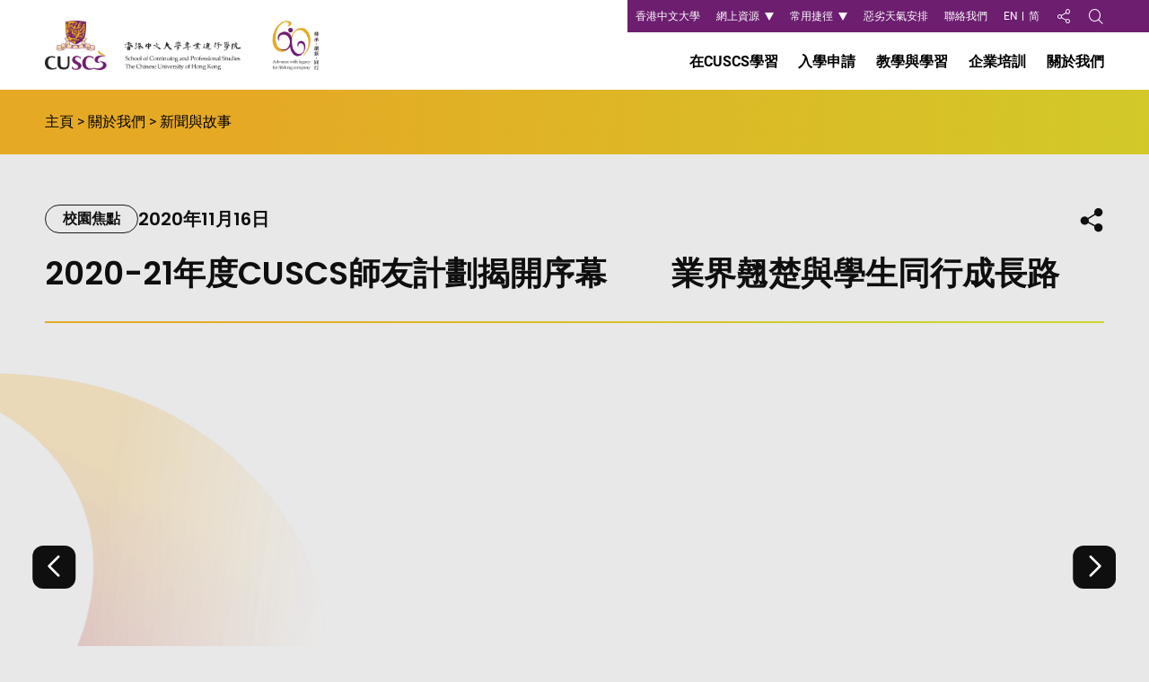

--- FILE ---
content_type: text/html; charset=UTF-8
request_url: https://www.scs.cuhk.edu.hk/tc/enews/enews20201116
body_size: 126039
content:
<!DOCTYPE html>
<html class="no-js" lang="zh-HK">
    <head>
        <meta charset="UTF-8">
        
        <meta content="IE=edge" http-equiv="X-UA-Compatible">
        <meta name="color-scheme" content="only light">
        <link rel="icon" type="image/png" sizes="96x96" href="https://www.scs.cuhk.edu.hk/assets/shared/img/favicon/favicon-96x96.png">
        <link rel="icon" type="image/svg+xml" href="https://www.scs.cuhk.edu.hk/assets/shared/img/favicon/favicon.svg" />
        <link rel="shortcut icon" href="https://www.scs.cuhk.edu.hk/assets/shared/img/favicon/favicon.ico">
        <link rel="apple-touch-icon" sizes="180x180" href="https://www.scs.cuhk.edu.hk/assets/shared/img/favicon/apple-touch-icon.png">
        <link rel="manifest" href="https://www.scs.cuhk.edu.hk/assets/shared/img/favicon/site.webmanifest" crossorigin="use-credentials">
        <meta name="theme-color" content="#ffffff">
        <meta name="viewport" content="width=device-width, initial-scale=1">
<title>2020-21年度CUSCS師友計劃揭開序幕　　業界翹楚與學生同行成長路 - 新聞與故事 - 香港中文大學專業進修學院</title>
<meta name="csrf-token" content="4vqndMuOCELSO90Jv0tQeevbSdwiZiYrXfKJOj32">
<link media="all" type="text/css" rel="stylesheet" href="https://www.scs.cuhk.edu.hk/build/assets/style-CvCPwMH-.css">
<script src="https://www.scs.cuhk.edu.hk/build/assets/default-D9zfzhTZ.js" type="module"></script>
<meta property="og:url" content="https://www.scs.cuhk.edu.hk/tc/enews/enews20201116">
                <base href="https://www.scs.cuhk.edu.hk/tc/" />
        
                <!-- Google Tag Manager -->
<script>(function(w,d,s,l,i){w[l]=w[l]||[];w[l].push({'gtm.start':
new Date().getTime(),event:'gtm.js'});var f=d.getElementsByTagName(s)[0],
j=d.createElement(s),dl=l!='dataLayer'?'&l='+l:'';j.async=true;j.src=
'https://www.googletagmanager.com/gtm.js?id='+i+dl;f.parentNode.insertBefore(j,f);
})(window,document,'script','dataLayer','GTM-M7WRK62');</script>
<!-- End Google Tag Manager -->
            
        <!-- black and white -->
<!--
<script>
const homePath = location.href;
if(homePath.endsWith("/en") || homePath.endsWith("/en/") || homePath.endsWith("/tc") || homePath.endsWith("/tc/") || homePath.endsWith("/sc") || homePath.endsWith("/sc/") || homePath.endsWith(".com") || homePath.endsWith(".com/") || homePath.endsWith(".hk") || homePath.endsWith(".hk/") || homePath.endsWith("/") || homePath.endsWith("/preview") ) {
document.documentElement.classList.add("home");
}
</script>

<style>html.home {filter: grayscale(1);}</style> -->
<!-- end of black and white -->

<!-- added on 17/4/2025 GA4 -->
 <!-- Global site tag (gtag.js) - Google Analytics -->
<script async src="https://www.googletagmanager.com/gtag/js?id=G-V6F5630BF4"></script>
<script>
  window.dataLayer = window.dataLayer || [];
  function gtag(){dataLayer.push(arguments);}
  gtag('js', new Date());

  gtag('config', 'G-V6F5630BF4');
</script>




<!-- Google Tag Manager // 30 Jun 2025 (Peggy) -->
<script>(function(w,d,s,l,i){w[l]=w[l]||[];w[l].push({'gtm.start':
new Date().getTime(),event:'gtm.js'});var f=d.getElementsByTagName(s)[0],
j=d.createElement(s),dl=l!='dataLayer'?'&l='+l:'';j.async=true;j.src=
'https://www.googletagmanager.com/gtm.js?id='+i+dl;f.parentNode.insertBefore(j,f);
})(window,document,'script','dataLayer','GTM-PL2RLRHM');</script>
<!-- End Google Tag Manager -->


<!-- Google tag (gtag.js)  // 16 Jan 2026 (Peggy)  -->
<script async src="https://www.googletagmanager.com/gtag/js?id=AW-844124067"></script>
<script>
  window.dataLayer = window.dataLayer || [];
  function gtag(){dataLayer.push(arguments);}
  gtag('js', new Date());
  gtag('config', 'AW-844124067');
</script>

<meta name="solr-breadcrumb" content="主頁 > 關於我們 > 新聞與故事 >">

<meta name="solr-site" content="site1">
    </head>
    <body class="lang-tc">
        <script>
            var siteLangAttr = document.documentElement.getAttribute('lang').toLowerCase();
            var closeIEAlert = siteLangAttr == 'en' ? 'Close IE Message bar' : siteLangAttr == 'zh-hk' ? '關閉 IE 消息欄' : '关闭 IE 消息栏';

            if(!!document.documentMode) {
                let alertHTML = document.createElement('div');
                alertHTML.classList.add('ie-alert');
                alertHTML.innerHTML = '<button class="ie-alert__btn" type="button" onclick="document.querySelector(\'.ie-alert\').setAttribute(\'hidden\', \'\');"><span class="ico ico--cross" aria-hidden="true"></span><span class="sr-only">' + closeIEAlert + '</span></button>';
                document.body.insertBefore(alertHTML, document.body.firstChild);
            }
        </script>
                <!-- Google Tag Manager (noscript) -->
<noscript><iframe src="https://www.googletagmanager.com/ns.html?id=GTM-M7WRK62" height="0" width="0" style="display:none;visibility:hidden"></iframe></noscript>
<!-- End Google Tag Manager (noscript) -->
                    <!-- Google Tag Manager (noscript)  // 30 Jun 2025 (Peggy) -->
<noscript><iframe src="https://www.googletagmanager.com/ns.html?id=GTM-PL2RLRHM"
height="0" width="0" style="display:none;visibility:hidden"></iframe></noscript>
<!-- End Google Tag Manager (noscript) -->

        <div class="wrapper" data-announcement-path="/tc/announcement.json" tabindex="-1">
    <noscript><div class="no-js-alert">Notice: JavaScript is not enabled. Please enable JavaScript to view this site.</div></noscript>
    <a class="sr-only sr-only-focusable" id="skip" href="https://www.scs.cuhk.edu.hk/tc/enews/enews20201116#main">Skip to main content</a>
    <header class="page-head tools">
    <div class="container">
        <div class="header__inner d-flex align-items-center justify-content-between">
            <div class="header__left">
                <div class="header__logo-box d-flex">
                    <a href="http://www.cuhk.edu.hk/chinese/index.html" target="_blank" class="cu-home-link">
                        <span class="sr-only"> The Chinese Univeristy of hong Kong</span>
                    </a>
                    <a class="page-logo" href="https://www.scs.cuhk.edu.hk/tc">
                        <picture>
                            <source srcset="/assets/shared/img/logo/img_logo-01-2x.png 2x, /assets/shared/img/logo/img_logo-01-3x.png 3x" media="(max-width: 992px)">
                            <img src="/assets/shared/img/logo/img_logo-01-1x.png" srcset="/assets/shared/img/logo/img_logo-01-2x.png 2x, /assets/shared/img/logo/img_logo-01-3x.png 3x" alt="香港中文大學專業進修學院" class="page-logo__img d-block">
                        </picture>
                    </a>
                                                        <a class="page-logo"  href="https://www.scs.cuhk.edu.hk/tc/60years" target="_blank">
                                            <picture><source srcset="/f/configuration/80/0p77/60th_logo_462.webp 1x, /f/configuration/80/0p154/60th_logo_462.webp 2x" type="image/webp"><img src="/f/configuration/80/0p77/60th_logo_462.png" class="page-logo__img d-block" alt="CUSCS 60th Anniversary logo" loading="lazy"></picture>
                                        </a>
                                                    </div>

            </div>
            <div class="header__right d-flex flex-xl-column align-items-center align-items-xl-end ">
                <ul class="header__top d-none d-xl-flex align-items-center">
                    <li class="li--lv1"><a href="http://www.cuhk.edu.hk/chinese/index.html" class="header__href d-none d-lg-flex" target="_blank"><span class="text--lv1">香港中文大學</span></a></li><li class="li--lv1 dropdown header__dropdown dropdown header__dropdown--lv1"><a href="https://www.scs.cuhk.edu.hk/" class="header__href d-none d-lg-flex"><span class="text--lv1 d-none">網上資源</span></a><ul class="dropdown-menu"><li class="li--lv2"><a href="https://www.scs.cuhk.edu.hk/tc/online-resources/current-students" class="dropdown-item"><span class="text--lv2">學院學生</span></a></li><li class="li--lv2"><a href="https://www.scs.cuhk.edu.hk/cuscs/alumni/" class="dropdown-item" target="_blank"><span class="text--lv2">校友</span></a></li><li class="li--lv2"><a href="https://www.scs.cuhk.edu.hk/tc/online-resources/staff" class="dropdown-item"><span class="text--lv2">職員</span></a></li></ul><!-- ul--after2 --></li><li class="li--lv1 dropdown header__dropdown dropdown header__dropdown--lv1"><a href="https://www.scs.cuhk.edu.hk/" class="header__href d-none d-lg-flex"><span class="text--lv1 d-none">常用捷徑</span></a><ul class="dropdown-menu"><li class="li--lv2"><a href="https://www.scs.cuhk.edu.hk/tc/quick-access/moodle" class="dropdown-item"><span class="text--lv2">Moodle (學生登入)</span></a></li><li class="li--lv2"><a href="https://www.scs.cuhk.edu.hk/tc/quick-access/learning-centres" class="dropdown-item"><span class="text--lv2">教學及報名中心</span></a></li><li class="li--lv2"><a href="https://www.scs.cuhk.edu.hk/tc/quick-access/cef" class="dropdown-item"><span class="text--lv2">持續進修基金</span></a></li></ul><!-- ul--after2 --></li><li class="li--lv1"><a href="https://www.scs.cuhk.edu.hk/tc/bad-weather-arrangement" class="header__href d-none d-lg-flex"><span class="text--lv1">惡劣天氣安排</span></a></li><li class="li--lv1"><a href="https://www.scs.cuhk.edu.hk/tc/contact-us" class="header__href d-none d-lg-flex"><span class="text--lv1">聯絡我們</span></a></li>

                    <li class="lang d-none d-lg-flex">
                        <a class=" lang__item "
                href="https://www.scs.cuhk.edu.hk/en/enews/enews20201116">EN</a>
                        <a class=" lang__item "
                href="https://www.scs.cuhk.edu.hk/sc/enews/enews20201116">简</a>
                        </li>

                    <li class="dropdown social js-social-whole d-none d-lg-flex">
                        <button class=" social__btn header__btn" type="button" id="dropdown-share" data-bs-toggle="dropdown" aria-expanded="false">
                            <span class="sr-only">分享至</span>
                            <span class="ico ico--share-2" aria-hidden="true"></span>
                        </button>
                        <ul class="social__list dropdown-menu">
                            <li>
                                <button class="social__link social__link--facebook" data-media="facebook" type="button">
                                    <span class="sr-only">分享至</span>
                                    Facebook</button>
                            </li>
                            <li>
                                <button class="social__link social__link--whatsapp" data-media="whatsapp" type="button">
                                    <span class="sr-only">分享至</span>
                                    WhatsApp</button>
                            </li>
                            <li>
                                <button class="social__link social__link--twitter" data-media="twitter" type="button">
                                    <span class="sr-only">分享至</span>
                                    X</button>
                            </li>
                            <li>
                                <button class="social__link social__link--linkedin" data-media="linkedin" type="button">
                                    <span class="sr-only">分享至</span>
                                    LinkedIn</button>
                            </li>
                            <li>
                                <button class="social__link social__link--weibo" data-media="weibo" type="button">
                                    <span class="sr-only">分享至</span>
                                    微博</button>
                            </li>
                            <li>
                                <button class="social__link social__link--wechat" data-media="wechat" type="button">
                                    <span class="sr-only">分享至</span>
                                    微信</button>
                            </li>
                            <li>
                                <button class="social__link social__link--mail" data-media="email" type="button">
                                    <span class="sr-only">分享至</span>
                                    電子郵件</button>
                            </li>
                        </ul>
                    </li>

                    <li class="search">
                        <button class="search__btn header__btn" type="button" data-bs-toggle="modal" data-bs-target="#search-modal">
                            <span class="sr-only">Open Search Panel</span>
                            <span class="ico ico--site-search" aria-hidden="true"></span>
                        </button>
                    </li>
                </ul>
                <div class="modal fade search__modal" id="search-modal" tabindex="-1" aria-label="Search Panel" aria-hidden="true">
                    <div class="modal-dialog search__inner">
                        <div class="modal-content search__content">
                            <div class="container">
                                <div class="search__top d-flex">
                                    <form class="search__form d-lg-flex" action="#" data-switch-key="contact" data-course-action="/tc/course-search" data-website-action="/tc/search">
                                        <div class="search__control d-lg-flex align-items-center">
                                            <div class="search__select position-relative">
                                                <input type="radio" id="search-type-1" name="contact" value="course" checked /><label for="search-type-1">課程</label><input type="radio" id="search-type-2" name="contact" value="website" /><label for="search-type-2">網站</label>
                                            </div>

                                            <div class="search__input-box d-flex">
                                                <label class="sr-only" for="header-search-keyword">輸入關鍵字</label>
                                                <input id="header-search-keyword" name="search__keyword" type="text" class="search__input" placeholder="課程"/>
                                                <button class="search__submit" type="submit">
                                                    <span class="ico ico--search"></span>
                                                    <span class="sr-only">搜尋</span>
                                                </button>
                                            </div>
                                        </div>
                                        <button class="search__reset position-relative d-flex align-items-center justify-content-center" type="reset"><span>重置</span></button>
                                    </form>
                                    <button type="button" class="search__close d-flex" data-bs-dismiss="modal">
                                        <span class="ico ico--close-2"></span>
                                        <span class="sr-only">Close</span>
                                    </button>
                                </div>
                            </div>
                        </div>
                    </div>
                </div>

                <div class="d-none d-xl-block header__btm">
                    <div class="menu js-menu" tabindex="0">
                        <ul class="menu__list menu__list--lv1"><li class="menu__item menu__item--lv1 has-sub submenu_lv1"><a href="https://www.scs.cuhk.edu.hk/tc/study-at-cuscs" class="menu__link menu__link--lv1"><span class="text--lv1">在CUSCS學習</span></a><ul class="menu__list menu__list--lv2"><li class="menu__item menu__item--lv2"><a href="https://www.scs.cuhk.edu.hk/tc/part-time" class="menu__link menu__link--lv2"><span class="text--lv2">兼讀制課程</span></a></li><li class="menu__item menu__item--lv2 has-sub submenu_lv2"><a href="https://www.scs.cuhk.edu.hk/tc/study-at-cuscs/full-time-programmes" class="menu__link menu__link--lv2"><span class="text--lv2">全日制課程</span></a><ul class="menu__list menu__list--lv3"><li class="menu__item menu__item--lv3"><a href="http://scs-hd.scs.cuhk.edu.hk/tc/index.html" class="menu__link menu__link--lv3" target="_blank"><span class="text--lv3">高級文憑課程</span></a></li><li class="menu__item menu__item--lv3"><a href="https://www.scs.cuhk.edu.hk/ftdip/zh/home-zh/" class="menu__link menu__link--lv3" target="_blank"><span class="text--lv3">文憑課程</span></a></li></ul><!-- ul--after3 --></li><li class="menu__item menu__item--lv2 has-sub submenu_lv2"><a href="https://www.scs.cuhk.edu.hk/tc/study-at-cuscs/self-directed-learning" class="menu__link menu__link--lv2"><span class="text--lv2">自主學習課程 </span></a><ul class="menu__list menu__list--lv3"><li class="menu__item menu__item--lv3"><a href="https://www.scs.cuhk.edu.hk/tc/study-at-cuscs/self-directed-learning/course-overview" class="menu__link menu__link--lv3"><span class="text--lv3">課程簡介</span></a></li><li class="menu__item menu__item--lv3"><a href="https://www.scs.cuhk.edu.hk/tc/study-at-cuscs/self-directed-learning/faq" class="menu__link menu__link--lv3"><span class="text--lv3">常見問題</span></a></li></ul><!-- ul--after3 --></li></ul><!-- ul--after2 --></li><li class="menu__item menu__item--lv1 has-sub submenu_lv1"><a href="https://www.scs.cuhk.edu.hk/tc/admission" class="menu__link menu__link--lv1"><span class="text--lv1">入學申請</span></a><ul class="menu__list menu__list--lv2"><li class="menu__item menu__item--lv2"><a href="https://www.scs.cuhk.edu.hk/tc/admission/why-cuscs" class="menu__link menu__link--lv2"><span class="text--lv2">為什麼選擇 CUSCS</span></a></li><li class="menu__item menu__item--lv2 has-sub submenu_lv2"><a href="https://www.scs.cuhk.edu.hk/tc/admission/application-guidelines" class="menu__link menu__link--lv2"><span class="text--lv2">申請指南</span></a><ul class="menu__list menu__list--lv3"><li class="menu__item menu__item--lv3"><a href="https://www.scs.cuhk.edu.hk/tc/admission/application-guidelines/part-time-programmes" class="menu__link menu__link--lv3"><span class="text--lv3">兼讀制課程</span></a></li><li class="menu__item menu__item--lv3"><a href="https://www.scs.cuhk.edu.hk/tc/admission/application-guidelines/full-time-programmes" class="menu__link menu__link--lv3"><span class="text--lv3">全日制課程</span></a></li><li class="menu__item menu__item--lv3"><a href="https://www.scs.cuhk.edu.hk/tc/admission/application-guidelines/self-directed-learning" class="menu__link menu__link--lv3"><span class="text--lv3">自主學習課程</span></a></li></ul><!-- ul--after3 --></li><li class="menu__item menu__item--lv2 has-sub submenu_lv2"><a href="https://www.scs.cuhk.edu.hk/tc/admission/cef" class="menu__link menu__link--lv2"><span class="text--lv2">持續進修基金課程</span></a><ul class="menu__list menu__list--lv3"><li class="menu__item menu__item--lv3"><a href="https://www.scs.cuhk.edu.hk/tc/admission/cef/introduction" class="menu__link menu__link--lv3"><span class="text--lv3">簡介</span></a></li><li class="menu__item menu__item--lv3"><a href="https://www.scs.cuhk.edu.hk/tc/admission/cef/reimbursement-procedures" class="menu__link menu__link--lv3"><span class="text--lv3">申領發還持續進修基金款項程序</span></a></li></ul><!-- ul--after3 --></li><li class="menu__item menu__item--lv2 has-sub submenu_lv2"><a href="https://www.scs.cuhk.edu.hk/tc/admission/finanicial-assistance" class="menu__link menu__link--lv2"><span class="text--lv2">資助計劃</span></a><ul class="menu__list menu__list--lv3"><li class="menu__item menu__item--lv3"><a href="https://www.scs.cuhk.edu.hk/tc/admission/finanicial-assistance/discount-scheme-for-age50-or-above" class="menu__link menu__link--lv3"><span class="text--lv3">五十歲或以上優惠計劃</span></a></li><li class="menu__item menu__item--lv3"><a href="https://www.scs.cuhk.edu.hk/tc/admission/finanicial-assistance/alumni-staff-discount-scheme" class="menu__link menu__link--lv3"><span class="text--lv3">校友及職員折扣優惠</span></a></li><li class="menu__item menu__item--lv3"><a href="https://www.scs.cuhk.edu.hk/tc/admission/finanicial-assistance/government-financial-assistance" class="menu__link menu__link--lv3"><span class="text--lv3"> 政府資助</span></a></li></ul><!-- ul--after3 --></li><li class="menu__item menu__item--lv2"><a href="https://www.scs.cuhk.edu.hk/tc/admission/useful-forms" class="menu__link menu__link--lv2"><span class="text--lv2">下載表格</span></a></li></ul><!-- ul--after2 --></li><li class="menu__item menu__item--lv1 has-sub submenu_lv1"><a href="https://www.scs.cuhk.edu.hk/tc/teaching-learning" class="menu__link menu__link--lv1"><span class="text--lv1">教學與學習</span></a><ul class="menu__list menu__list--lv2"><li class="menu__item menu__item--lv2"><a href="https://www.scs.cuhk.edu.hk/tc/teaching-learning/quality-assurance" class="menu__link menu__link--lv2"><span class="text--lv2">質素保證</span></a></li><li class="menu__item menu__item--lv2"><a href="https://www.scs.cuhk.edu.hk/tc/teaching-learning/honorary-advisors-external-examiners" class="menu__link menu__link--lv2"><span class="text--lv2">名譽顧問及校外評審員</span></a></li><li class="menu__item menu__item--lv2"><a href="https://www.scs.cuhk.edu.hk/tc/teaching-learning/sustainable-campus" class="menu__link menu__link--lv2"><span class="text--lv2">可持續發展校園</span></a></li><li class="menu__item menu__item--lv2"><a href="https://www.scs.cuhk.edu.hk/tc/teaching-learning/learning-enrolment-centres" class="menu__link menu__link--lv2"><span class="text--lv2">教學中心及報名中心</span></a></li><li class="menu__item menu__item--lv2 has-sub submenu_lv2"><a href="https://www.scs.cuhk.edu.hk/tc/teaching-learning/resources-centres" class="menu__link menu__link--lv2"><span class="text--lv2">輔助教學中心</span></a><ul class="menu__list menu__list--lv3"><li class="menu__item menu__item--lv3"><a href="https://www.scs.cuhk.edu.hk/cuscs/llec/zh/home-chi/" class="menu__link menu__link--lv3" target="_blank"><span class="text--lv3">語文學習提升中心</span></a></li></ul><!-- ul--after3 --></li></ul><!-- ul--after2 --></li><li class="menu__item menu__item--lv1 has-sub submenu_lv1"><a href="https://www.scs.cuhk.edu.hk/tc/corporate-training" class="menu__link menu__link--lv1"><span class="text--lv1">企業培訓</span></a><ul class="menu__list menu__list--lv2"><li class="menu__item menu__item--lv2"><a href="https://www.scs.cuhk.edu.hk/tc/corporate-training/overview" class="menu__link menu__link--lv2"><span class="text--lv2">簡介</span></a></li><li class="menu__item menu__item--lv2"><a href="https://www.scs.cuhk.edu.hk/tc/corporate-training/highlights-of-major-clients" class="menu__link menu__link--lv2"><span class="text--lv2">主要合作夥伴</span></a></li><li class="menu__item menu__item--lv2"><a href="https://www.scs.cuhk.edu.hk/tc/corporate-training/training-areas" class="menu__link menu__link--lv2"><span class="text--lv2">培訓範圍</span></a></li></ul><!-- ul--after2 --></li><li class="menu__item menu__item--lv1 has-sub submenu_lv1"><a href="https://www.scs.cuhk.edu.hk/tc/about-us" class="menu__link menu__link--lv1"><span class="text--lv1">關於我們</span></a><ul class="menu__list menu__list--lv2"><li class="menu__item menu__item--lv2"><a href="https://www.scs.cuhk.edu.hk/tc/about-us/introduction" class="menu__link menu__link--lv2"><span class="text--lv2">學院簡介</span></a></li><li class="menu__item menu__item--lv2"><a href="https://www.scs.cuhk.edu.hk/tc/about-us/message-from-the-director" class="menu__link menu__link--lv2"><span class="text--lv2">院長的話</span></a></li><li class="menu__item menu__item--lv2"><a href="https://www.scs.cuhk.edu.hk/tc/about-us/vision-mission-strategies" class="menu__link menu__link--lv2"><span class="text--lv2">願景與使命</span></a></li><li class="menu__item menu__item--lv2"><a href="https://www.scs.cuhk.edu.hk/tc/about-us/advisory-board-of-continuing-and-professional-studies" class="menu__link menu__link--lv2"><span class="text--lv2">專業進修諮詢委員會</span></a></li><li class="menu__item menu__item--lv2"><a href="https://www.scs.cuhk.edu.hk/tc/enews" class="menu__link menu__link--lv2"><span class="text--lv2">新聞與故事</span></a></li><li class="menu__item menu__item--lv2"><a href="https://www.scs.cuhk.edu.hk/tc/gallery" class="menu__link menu__link--lv2"><span class="text--lv2">影片和照片廊</span></a></li><li class="menu__item menu__item--lv2"><a href="https://www.scs.cuhk.edu.hk/tc/events" class="menu__link menu__link--lv2"><span class="text--lv2">活動日程</span></a></li><li class="menu__item menu__item--lv2"><a href="https://www.scs.cuhk.edu.hk/tc/60years" class="menu__link menu__link--lv2"><span class="text--lv2">六十周年院慶</span></a></li><li class="menu__item menu__item--lv2"><a href="https://www.scs.cuhk.edu.hk/tc/about-us/staff-directory" class="menu__link menu__link--lv2"><span class="text--lv2">職員表</span></a></li></ul><!-- ul--after2 --></li></ul><!-- ul--after1 -->
                    </div>

                </div>

                <!-- Mobile menu -->
                <div class="header__mobi-anouncement d-xl-none d-flex"></div>
                <div class="header__toggle d-xl-none d-flex align-items-center h-100">
                    <button id="menu-toggle" class="menu-toggle" data-bs-toggle="modal" data-bs-target="#mobile-menu" type="button">
                        <span class="sr-only">Mobile Menu</span>
                    </button>
                    <div class="modal fade" id="mobile-menu" tabindex="-1" aria-labelledby="menu-toggle" aria-hidden="true">
                        <div class="modal-dialog mobi-panel__inner">
                        <div class="mobi-header d-flex align-items-center justify-content-between">
                            <div class="mobi-lang">
                                <a class="mobi-lang__item "
                href="https://www.scs.cuhk.edu.hk/en/enews/enews20201116">EN</a>
                        <a class="mobi-lang__item "
                href="https://www.scs.cuhk.edu.hk/sc/enews/enews20201116">简</a>
                                </div>
                            <div class="mobi-tools d-flex align-items-center ">
                            <div class="js-social-whole mobi-tools__social">
                                <button class="social__btn" id="dropdown-share-mobi" type="button" aria-haspopup="true" data-bs-toggle="dropdown" aria-expanded="false">
                                    <span class="sr-only">分享本頁至</span>
                                    <span class="ico ico--share-2" aria-hidden="true"></span>
                                </button>
                                <ul class="social__list dropdown-menu">
                                    <li>
                                        <button class="social__link social__link--facebook" data-media="facebook" type="button">
                                            <span class="sr-only">分享本頁至</span>
                                            Facebook</button>
                                    </li>
                                    <li>
                                        <button class="social__link social__link--whatsapp" data-media="whatsapp" type="button">
                                            <span class="sr-only">分享本頁至</span>
                                            WhatsApp</button>
                                    </li>
                                    <li>
                                        <button class="social__link social__link--twitter" data-media="twitter" type="button">
                                            <span class="sr-only">分享本頁至</span>
                                            X</button>
                                    </li>
                                    <li>
                                        <button class="social__link social__link--linkedin" data-media="linkedin" type="button">
                                            <span class="sr-only">分享本頁至</span>
                                            LinkedIn</button>
                                    </li>
                                    <li>
                                        <button class="social__link social__link--weibo" data-media="weibo" type="button">
                                            <span class="sr-only">分享本頁至</span>
                                            微博</button>
                                    </li>
                                    <li>
                                        <button class="social__link social__link--wechat" data-media="wechat" type="button">
                                            <span class="sr-only">分享本頁至</span>
                                            微信</button>
                                    </li>
                                    <li>
                                        <button class="social__link social__link--mail" data-media="email" type="button">
                                            <span class="sr-only">分享本頁至</span>
                                            電子郵件</button>
                                    </li>
                                </ul>
                            </div>
                            <button class="mobi-tools__search js-remote-search js-search-close-target" type="button">
                                <span class="sr-only">開啟搜尋框</span>
                                <span class="ico ico--site-search" aria-hidden="true"></span>
                            </button>

                            <button class="btn-close-mobi-menu" type="button" data-bs-dismiss="modal">
                                <span class="ico ico--close"></span>
                                <span class="sr-only">關閉搜尋框</span>
                            </button>
                            </div>
                        </div>
                        <nav class="mobi-menu" aria-label="Mobile Menu">
                            <ul class="mobi-menu__list mobi-menu__list--lv1"><li class="mobi-menu__item mobi-menu__item--lv1 has-sub has-sub--lv1"><a href="https://www.scs.cuhk.edu.hk/tc/study-at-cuscs" class="mobi-menu__link mobi-menu__link--lv1">在CUSCS學習</a><ul class="mobi-menu__list mobi-menu__list--lv2"><li class="mobi-menu__item mobi-menu__item--lv2"><a href="https://www.scs.cuhk.edu.hk/tc/part-time" class="mobi-menu__link mobi-menu__link--lv2">兼讀制課程</a></li><li class="mobi-menu__item mobi-menu__item--lv2 has-sub has-sub--lv2"><a href="https://www.scs.cuhk.edu.hk/tc/study-at-cuscs/full-time-programmes" class="mobi-menu__link mobi-menu__link--lv2">全日制課程</a><ul class="mobi-menu__list mobi-menu__list--lv3"><li class="mobi-menu__item mobi-menu__item--lv3"><a href="http://scs-hd.scs.cuhk.edu.hk/tc/index.html" class="mobi-menu__link mobi-menu__link--lv3" target="_blank"><span class="text--lv3">高級文憑課程</span></a></li><li class="mobi-menu__item mobi-menu__item--lv3"><a href="https://www.scs.cuhk.edu.hk/ftdip/zh/home-zh/" class="mobi-menu__link mobi-menu__link--lv3" target="_blank"><span class="text--lv3">文憑課程</span></a></li></ul><!-- ul--after3 --></li><li class="mobi-menu__item mobi-menu__item--lv2 has-sub has-sub--lv2"><a href="https://www.scs.cuhk.edu.hk/tc/study-at-cuscs/self-directed-learning" class="mobi-menu__link mobi-menu__link--lv2">自主學習課程 </a><ul class="mobi-menu__list mobi-menu__list--lv3"><li class="mobi-menu__item mobi-menu__item--lv3"><a href="https://www.scs.cuhk.edu.hk/tc/study-at-cuscs/self-directed-learning/course-overview" class="mobi-menu__link mobi-menu__link--lv3">課程簡介</a></li><li class="mobi-menu__item mobi-menu__item--lv3"><a href="https://www.scs.cuhk.edu.hk/tc/study-at-cuscs/self-directed-learning/faq" class="mobi-menu__link mobi-menu__link--lv3">常見問題</a></li></ul><!-- ul--after3 --></li></ul><!-- ul--after2 --></li><li class="mobi-menu__item mobi-menu__item--lv1 has-sub has-sub--lv1"><a href="https://www.scs.cuhk.edu.hk/tc/admission" class="mobi-menu__link mobi-menu__link--lv1">入學申請</a><ul class="mobi-menu__list mobi-menu__list--lv2"><li class="mobi-menu__item mobi-menu__item--lv2"><a href="https://www.scs.cuhk.edu.hk/tc/admission/why-cuscs" class="mobi-menu__link mobi-menu__link--lv2">為什麼選擇 CUSCS</a></li><li class="mobi-menu__item mobi-menu__item--lv2 has-sub has-sub--lv2"><a href="https://www.scs.cuhk.edu.hk/tc/admission/application-guidelines" class="mobi-menu__link mobi-menu__link--lv2">申請指南</a><ul class="mobi-menu__list mobi-menu__list--lv3"><li class="mobi-menu__item mobi-menu__item--lv3"><a href="https://www.scs.cuhk.edu.hk/tc/admission/application-guidelines/part-time-programmes" class="mobi-menu__link mobi-menu__link--lv3">兼讀制課程</a></li><li class="mobi-menu__item mobi-menu__item--lv3"><a href="https://www.scs.cuhk.edu.hk/tc/admission/application-guidelines/full-time-programmes" class="mobi-menu__link mobi-menu__link--lv3">全日制課程</a></li><li class="mobi-menu__item mobi-menu__item--lv3"><a href="https://www.scs.cuhk.edu.hk/tc/admission/application-guidelines/self-directed-learning" class="mobi-menu__link mobi-menu__link--lv3">自主學習課程</a></li></ul><!-- ul--after3 --></li><li class="mobi-menu__item mobi-menu__item--lv2 has-sub has-sub--lv2"><a href="https://www.scs.cuhk.edu.hk/tc/admission/cef" class="mobi-menu__link mobi-menu__link--lv2">持續進修基金課程</a><ul class="mobi-menu__list mobi-menu__list--lv3"><li class="mobi-menu__item mobi-menu__item--lv3"><a href="https://www.scs.cuhk.edu.hk/tc/admission/cef/introduction" class="mobi-menu__link mobi-menu__link--lv3">簡介</a></li><li class="mobi-menu__item mobi-menu__item--lv3"><a href="https://www.scs.cuhk.edu.hk/tc/admission/cef/reimbursement-procedures" class="mobi-menu__link mobi-menu__link--lv3">申領發還持續進修基金款項程序</a></li></ul><!-- ul--after3 --></li><li class="mobi-menu__item mobi-menu__item--lv2 has-sub has-sub--lv2"><a href="https://www.scs.cuhk.edu.hk/tc/admission/finanicial-assistance" class="mobi-menu__link mobi-menu__link--lv2">資助計劃</a><ul class="mobi-menu__list mobi-menu__list--lv3"><li class="mobi-menu__item mobi-menu__item--lv3"><a href="https://www.scs.cuhk.edu.hk/tc/admission/finanicial-assistance/discount-scheme-for-age50-or-above" class="mobi-menu__link mobi-menu__link--lv3">五十歲或以上優惠計劃</a></li><li class="mobi-menu__item mobi-menu__item--lv3"><a href="https://www.scs.cuhk.edu.hk/tc/admission/finanicial-assistance/alumni-staff-discount-scheme" class="mobi-menu__link mobi-menu__link--lv3">校友及職員折扣優惠</a></li><li class="mobi-menu__item mobi-menu__item--lv3"><a href="https://www.scs.cuhk.edu.hk/tc/admission/finanicial-assistance/government-financial-assistance" class="mobi-menu__link mobi-menu__link--lv3"> 政府資助</a></li></ul><!-- ul--after3 --></li><li class="mobi-menu__item mobi-menu__item--lv2"><a href="https://www.scs.cuhk.edu.hk/tc/admission/useful-forms" class="mobi-menu__link mobi-menu__link--lv2">下載表格</a></li></ul><!-- ul--after2 --></li><li class="mobi-menu__item mobi-menu__item--lv1 has-sub has-sub--lv1"><a href="https://www.scs.cuhk.edu.hk/tc/teaching-learning" class="mobi-menu__link mobi-menu__link--lv1">教學與學習</a><ul class="mobi-menu__list mobi-menu__list--lv2"><li class="mobi-menu__item mobi-menu__item--lv2"><a href="https://www.scs.cuhk.edu.hk/tc/teaching-learning/quality-assurance" class="mobi-menu__link mobi-menu__link--lv2">質素保證</a></li><li class="mobi-menu__item mobi-menu__item--lv2"><a href="https://www.scs.cuhk.edu.hk/tc/teaching-learning/honorary-advisors-external-examiners" class="mobi-menu__link mobi-menu__link--lv2">名譽顧問及校外評審員</a></li><li class="mobi-menu__item mobi-menu__item--lv2"><a href="https://www.scs.cuhk.edu.hk/tc/teaching-learning/sustainable-campus" class="mobi-menu__link mobi-menu__link--lv2">可持續發展校園</a></li><li class="mobi-menu__item mobi-menu__item--lv2"><a href="https://www.scs.cuhk.edu.hk/tc/teaching-learning/learning-enrolment-centres" class="mobi-menu__link mobi-menu__link--lv2">教學中心及報名中心</a></li><li class="mobi-menu__item mobi-menu__item--lv2 has-sub has-sub--lv2"><a href="https://www.scs.cuhk.edu.hk/tc/teaching-learning/resources-centres" class="mobi-menu__link mobi-menu__link--lv2">輔助教學中心</a><ul class="mobi-menu__list mobi-menu__list--lv3"><li class="mobi-menu__item mobi-menu__item--lv3"><a href="https://www.scs.cuhk.edu.hk/cuscs/llec/zh/home-chi/" class="mobi-menu__link mobi-menu__link--lv3" target="_blank"><span class="text--lv3">語文學習提升中心</span></a></li></ul><!-- ul--after3 --></li></ul><!-- ul--after2 --></li><li class="mobi-menu__item mobi-menu__item--lv1 has-sub has-sub--lv1"><a href="https://www.scs.cuhk.edu.hk/tc/corporate-training" class="mobi-menu__link mobi-menu__link--lv1">企業培訓</a><ul class="mobi-menu__list mobi-menu__list--lv2"><li class="mobi-menu__item mobi-menu__item--lv2"><a href="https://www.scs.cuhk.edu.hk/tc/corporate-training/overview" class="mobi-menu__link mobi-menu__link--lv2">簡介</a></li><li class="mobi-menu__item mobi-menu__item--lv2"><a href="https://www.scs.cuhk.edu.hk/tc/corporate-training/highlights-of-major-clients" class="mobi-menu__link mobi-menu__link--lv2">主要合作夥伴</a></li><li class="mobi-menu__item mobi-menu__item--lv2"><a href="https://www.scs.cuhk.edu.hk/tc/corporate-training/training-areas" class="mobi-menu__link mobi-menu__link--lv2">培訓範圍</a></li></ul><!-- ul--after2 --></li><li class="mobi-menu__item mobi-menu__item--lv1 has-sub has-sub--lv1"><a href="https://www.scs.cuhk.edu.hk/tc/about-us" class="mobi-menu__link mobi-menu__link--lv1">關於我們</a><ul class="mobi-menu__list mobi-menu__list--lv2"><li class="mobi-menu__item mobi-menu__item--lv2"><a href="https://www.scs.cuhk.edu.hk/tc/about-us/introduction" class="mobi-menu__link mobi-menu__link--lv2">學院簡介</a></li><li class="mobi-menu__item mobi-menu__item--lv2"><a href="https://www.scs.cuhk.edu.hk/tc/about-us/message-from-the-director" class="mobi-menu__link mobi-menu__link--lv2">院長的話</a></li><li class="mobi-menu__item mobi-menu__item--lv2"><a href="https://www.scs.cuhk.edu.hk/tc/about-us/vision-mission-strategies" class="mobi-menu__link mobi-menu__link--lv2">願景與使命</a></li><li class="mobi-menu__item mobi-menu__item--lv2"><a href="https://www.scs.cuhk.edu.hk/tc/about-us/advisory-board-of-continuing-and-professional-studies" class="mobi-menu__link mobi-menu__link--lv2">專業進修諮詢委員會</a></li><li class="mobi-menu__item mobi-menu__item--lv2"><a href="https://www.scs.cuhk.edu.hk/tc/enews" class="mobi-menu__link mobi-menu__link--lv2">新聞與故事</a></li><li class="mobi-menu__item mobi-menu__item--lv2"><a href="https://www.scs.cuhk.edu.hk/tc/gallery" class="mobi-menu__link mobi-menu__link--lv2">影片和照片廊</a></li><li class="mobi-menu__item mobi-menu__item--lv2"><a href="https://www.scs.cuhk.edu.hk/tc/events" class="mobi-menu__link mobi-menu__link--lv2">活動日程</a></li><li class="mobi-menu__item mobi-menu__item--lv2"><a href="https://www.scs.cuhk.edu.hk/tc/60years" class="mobi-menu__link mobi-menu__link--lv2">六十周年院慶</a></li><li class="mobi-menu__item mobi-menu__item--lv2"><a href="https://www.scs.cuhk.edu.hk/tc/about-us/staff-directory" class="mobi-menu__link mobi-menu__link--lv2">職員表</a></li></ul><!-- ul--after2 --></li></ul><!-- ul--after1 -->
                        </nav>

                        <nav class="mobi-footer" aria-label="Mobile Footer">
                            <ul class="mobi-footer__list mobi-footer__list--lv1"><li class="mobi-footer__item mobi-footer__item--lv1"><a href="http://www.cuhk.edu.hk/chinese/index.html" class="mobi-footer__link mobi-footer__link--lv1" target="_blank"><span class="mobi-footer__text mobi-footer__text">香港中文大學</span></a></li><li class="mobi-footer__item mobi-footer__item--lv1 has-sub has-sub--lv1"><a href="https://www.scs.cuhk.edu.hk/" class="mobi-footer__link mobi-footer__link--lv1"><span class="mobi-footer__text mobi-footer__text">網上資源</span></a><ul class="mobi-footer__list mobi-footer__list--lv2"><li class="mobi-footer__item mobi-footer__item--lv2"><a href="https://www.scs.cuhk.edu.hk/tc/online-resources/current-students" class="mobi-footer__link mobi-footer__link--lv2"><span class="mobi-footer__text mobi-footer__text">學院學生</span></a></li><li class="mobi-footer__item mobi-footer__item--lv2"><a href="https://www.scs.cuhk.edu.hk/cuscs/alumni/" class="mobi-footer__link mobi-footer__link--lv2" target="_blank"><span class="mobi-footer__text mobi-footer__text">校友</span></a></li><li class="mobi-footer__item mobi-footer__item--lv2"><a href="https://www.scs.cuhk.edu.hk/tc/online-resources/staff" class="mobi-footer__link mobi-footer__link--lv2"><span class="mobi-footer__text mobi-footer__text">職員</span></a></li></ul><!-- ul--after2 --></li><li class="mobi-footer__item mobi-footer__item--lv1 has-sub has-sub--lv1"><a href="https://www.scs.cuhk.edu.hk/" class="mobi-footer__link mobi-footer__link--lv1"><span class="mobi-footer__text mobi-footer__text">常用捷徑</span></a><ul class="mobi-footer__list mobi-footer__list--lv2"><li class="mobi-footer__item mobi-footer__item--lv2"><a href="https://www.scs.cuhk.edu.hk/tc/quick-access/moodle" class="mobi-footer__link mobi-footer__link--lv2"><span class="mobi-footer__text mobi-footer__text">Moodle (學生登入)</span></a></li><li class="mobi-footer__item mobi-footer__item--lv2"><a href="https://www.scs.cuhk.edu.hk/tc/quick-access/learning-centres" class="mobi-footer__link mobi-footer__link--lv2"><span class="mobi-footer__text mobi-footer__text">教學及報名中心</span></a></li><li class="mobi-footer__item mobi-footer__item--lv2"><a href="https://www.scs.cuhk.edu.hk/tc/quick-access/cef" class="mobi-footer__link mobi-footer__link--lv2"><span class="mobi-footer__text mobi-footer__text">持續進修基金</span></a></li></ul><!-- ul--after2 --></li><li class="mobi-footer__item mobi-footer__item--lv1"><a href="https://www.scs.cuhk.edu.hk/tc/bad-weather-arrangement" class="mobi-footer__link mobi-footer__link--lv1"><span class="mobi-footer__text mobi-footer__text">惡劣天氣安排</span></a></li><li class="mobi-footer__item mobi-footer__item--lv1"><a href="https://www.scs.cuhk.edu.hk/tc/contact-us" class="mobi-footer__link mobi-footer__link--lv1"><span class="mobi-footer__text mobi-footer__text">聯絡我們</span></a></li></ul><!-- ul--after1 -->
                        </nav>

                        </div>
                    </div>
                    </div>
                    <!-- Mobile menu end -->
            </div>
        </div>
    </div>
</header>
    <main id="main" class="page-content">
    <div class="breadcrumb-bar">
    
    <div class="container">
      <nav aria-label="breadcrumb">
        <ol class="breadcrumb">
          <li class="breadcrumb__item">
            <a class="breadcrumb__link" href="https://www.scs.cuhk.edu.hk/tc">主頁</a>
          </li>
                    <li class="breadcrumb__item">
            
                        <a class="breadcrumb__link"
                            href="https://www.scs.cuhk.edu.hk/tc/about-us">關於我們</a>
            
                      </li>

                              <li class="breadcrumb__item">
            
                        <a class="breadcrumb__link"
                            href="https://www.scs.cuhk.edu.hk/tc/enews">新聞與故事</a>
            
                      </li>

                            </ol>
      </nav>
    </div>
  </div>
        

<div class="container container--narrow">
  <div class="component-margin news-detail-header">
    <div class="news-detail-header__top">
      <div class="d-flex align-items-center">
        <span class="tag tag--md tag--border-black">校園焦點</span>
        <span class="news-detail-header__date">2020年11月16日</span>
      </div>
      <div class="dropdown social js-social-whole">
        <button class="news-detail-header__share" type="button" id="news-share" data-bs-toggle="dropdown" aria-expanded="false">
          <span class="sr-only">分享此頁至</span>
          <span class="ico ico--share" aria-hidden="true"></span>
        </button>
        <ul class="social__list dropdown-menu">
          <li>
            <button class="social__link social__link--facebook" data-media="facebook" type="button">
              <span class="sr-only">分享此頁至</span>Facebook
            </button>
          </li>
          <li>
            <button class="social__link social__link--whatsapp" data-media="whatsapp" type="button">
              <span class="sr-only">分享此頁至</span>WhatsApp
            </button>
          </li>
          <li>
            <button class="social__link social__link--twitter" data-media="twitter" type="button">
              <span class="sr-only">分享此頁至</span>X
            </button>
          </li>
          <li>
            <button class="social__link social__link--linkedin" data-media="linkedin" type="button">
              <span class="sr-only">分享此頁至</span>LinkedIn
            </button>
          </li>
          <li>
            <button class="social__link social__link--weibo" data-media="weibo" type="button">
              <span class="sr-only">分享此頁至</span>微博
            </button>
          </li>
          <li>
            <button class="social__link social__link--wechat" data-media="wechat" type="button">
              <span class="sr-only">分享此頁至</span>微信
            </button>
          </li>
          <li>
            <button class="social__link social__link--mail" data-media="email" type="button">
              <span class="sr-only">分享此頁至</span>電子郵件
            </button>
          </li>
        </ul>
      </div>
    </div>
    <h1 class="news-detail-header__title">2020-21年度CUSCS師友計劃揭開序幕　　業界翹楚與學生同行成長路</h1>
  </div>
</div>


<div data-component-name="prj_11">
  <div class="component-blk component-margin cyclic-media">
    <div class="container">
      <div class="position-relative">
        <div class="cyclic-media__slider slider slider--cyclic js-slick js-lightbox-container">
                    <div class="cyclic-media__slide slider__item slick-slide">
                        <div class="cyclic-media__item s-item">
                          <picture class="placeholder-center placeholder-center--1064by600"><source srcset="/f/stories/754/1064p600/mentorship2002.webp 1x, /f/stories/754/2128p1200/mentorship2002.webp 2x" type="image/webp"><img src="/f/stories/754/1064p600/mentorship2002.jpg" class="placeholder-center__item" alt="啟動儀式中，種子在陽光、空氣、水份的孕育下綻放燦爛的花朵，象徵同學在學院、導師的栽培下，按著自己的步伐茁壯成長。"></picture>
                            <p class="cyclic-media__caption line-clamp line-clamp--3">啟動儀式中，種子在陽光、空氣、水份的孕育下綻放燦爛的花朵，象徵同學在學院、導師的栽培下，按著自己的步伐茁壯成長。</p>
                                      </div>
                      </div>
                    <div class="cyclic-media__slide slider__item slick-slide">
                        <div class="cyclic-media__item s-item">
                          <picture class="placeholder-center placeholder-center--1064by600"><source srcset="/f/stories/754/1064p600/mentorship2001.webp 1x, /f/stories/754/2128p1200/mentorship2001.webp 2x" type="image/webp"><img src="/f/stories/754/1064p600/mentorship2001.jpg" class="placeholder-center__item" alt="師友計劃正式啟動，導師與學生透過螢光幕首次聚首。"></picture>
                            <p class="cyclic-media__caption line-clamp line-clamp--3">師友計劃正式啟動，導師與學生透過螢光幕首次聚首。</p>
                                      </div>
                      </div>
                  </div>
                <p class="cyclic-media__spacer line-clamp line-clamp--3" aria-hidden="true">啟動儀式中，種子在陽光、空氣、水份的孕育下綻放燦爛的花朵，象徵同學在學院、導師的栽培下，按著自己的步伐茁壯成長。</p>
                <div class="slick-arrow-pair"></div>
      </div>
    </div>
  </div>
</div>

<div class="component-margin news-detail-content">
  <div class="container">
    <div class="ck-content">
        <p>香港中文大學專業進修學院2020-21年度師友計劃（CUSCS Industrial Mentorship Programme）日前以視像形式（Zoom）舉行啟動禮。逾160位學生、講師及來自不同專業的業界翹楚透過螢光幕聚首一堂，為新一學年的師友計劃揭開序幕。</p>

<p>&nbsp;</p>

<p>學院院長陳寶安博士致歡迎辭時說，雖然啟動禮在疫情下改以網上進行，但仍無減大家之間的溫情與關心，她相信在「新常態」下，大家更珍惜相聚的機會。她叮囑同學要好好利用這個機遇，用眼觀察、用耳聆聽、用口發問，從導師的身上學習，也藉以了解工作世界。她亦感謝各位導師無私的付出，透過分享人生經驗，與學生同行成長路。</p>

<p>&nbsp;</p>

<p>第二年擔任導師的專業進修諮詢委員會主席李明逵先生分享時說，師友計劃很有意義，對同學來說，導師以專業知識與經驗，幫助他們為未來做好準備；對導師來說，計劃令他們有機會接觸年輕人，了解學生的看法與抱負，同時令自己與時並進。從事日語教育工作多年的侯清儀先生已是第五年參與師友計劃，他笑說歷屆的同學均對其持續進修的經歷甚感興趣，他勉勵同學說終身學習是長遠的投資，只要肯付出與努力，定必有收成的一天。</p>

<p>&nbsp;</p>

<p>學院院長陳寶安博士、李明逵先生、侯清儀先生於啟動禮上，分別手持陽光、空氣、水份這三大生命元素，象徵同學猶如種子一樣，在充滿關懷、溫暖的學院大家庭裡，於導師的教導與啟蒙下，學生都能努力成長，綻放為美麗的花朵。</p>

<p>&nbsp;</p>

<p>學院自2014-15年起首推師友計劃，今年踏入第七屆，參加人數是歷年之冠，參與計劃的導師接近120人，獲甄選參與計劃的高級文憑、基礎教育文憑課程學生更達 176人。</p>

    </div>
      </div>
</div>



<div data-component-name="prj_23">
  <div class="component-margin card-collection">
  <div class="container">
    <div class="folder folder--primary-warm folder--flat-md folder--strong-shadow">
      <div class="folder__body">
        <div class="folder__top">
          <div class="folder__tab">
            <h2 class="folder__tab-label">探索更多</h2>
          </div>
        </div>
        <div class="folder__content">
          
          <div class="card-collection__slider js-slick slider slider--cards js-lightbox-container">
                        <div class="slider__item slick-slide">
                                    <a class="card" href="https://www.scs.cuhk.edu.hk/tc/enews/enews20260122">
                                        
                <div class="card__body">
                                    <div class="card__media placeholder-backdrop">
                    
                                        <picture><source srcset="/f/stories/1514/389p219/20260122_hdhealth01.webp 1x, /f/stories/1514/778p438/20260122_hdhealth01.webp 2x" type="image/webp"><img src="/f/stories/1514/389p219/20260122_hdhealth01.jpg" class="placeholder-backdrop__back" alt="思婷（右二）認為參觀醫療飛機是難得的機會。" loading="lazy"></picture>
                    <picture><source srcset="/f/stories/1514/389p219/20260122_hdhealth01.webp 1x, /f/stories/1514/778p438/20260122_hdhealth01.webp 2x" type="image/webp"><img src="/f/stories/1514/389p219/20260122_hdhealth01.jpg" class="placeholder-backdrop__item" alt="思婷（右二）認為參觀醫療飛機是難得的機會。" loading="lazy"></picture>
                                      </div>
                                                      <div class="card__text">
                    <p class="card__caption">2026年01月22日</p>
                    <h3 class="card__title">健康護理高級文憑學生到澳洲昆士蘭科技大學交流　深入了解澳洲醫療系統</h3>
                  </div>
                  
                  
                  
                  <span class="card__deco"></span>
                </div>
                
                <div class="card__foot">
                                                      <span class="tag tag--md tag--border-gray">校園焦點</span>
                                                    </div>

                
                <template class="mfp">
                  
                                                      <div class="mfp-modal mfp-modal--xl">
                    <div class="popup-short-content">
                                            <div class="popup-short-content__media">
                        <div class="placeholder-backdrop">
                          
                          <picture><source srcset="/f/stories/1514/521p292/20260122_hdhealth01.webp 1x, /f/stories/1514/1042p584/20260122_hdhealth01.webp 2x" type="image/webp"><img src="/f/stories/1514/521p292/20260122_hdhealth01.jpg" class="placeholder-backdrop__back" alt="思婷（右二）認為參觀醫療飛機是難得的機會。" loading="lazy"></picture>
                          <picture><source srcset="/f/stories/1514/521p292/20260122_hdhealth01.webp 1x, /f/stories/1514/1042p584/20260122_hdhealth01.webp 2x" type="image/webp"><img src="/f/stories/1514/521p292/20260122_hdhealth01.jpg" class="placeholder-backdrop__item" alt="思婷（右二）認為參觀醫療飛機是難得的機會。" loading="lazy"></picture>
                        </div>
                                              </div>
                                            <div class="popup-short-content__text">
                        <p class="popup-short-content__subtitle">
                                                            <span class="tag tag--md tag--border-black me-3">
                                    校園焦點
                                </span>
                                                        2026年01月22日
                        </p>
                        <h3 class="popup-short-content__title">健康護理高級文憑學生到澳洲昆士蘭科技大學交流　深入了解澳洲醫療系統</h3>
                                                <div class="ck-content"><p>香港中文大學專業進修學院學生輔導及發展服務組早前為約二十位高級文憑課程的非本地學生舉辦「電車之旅」。教職員與同學一起登上古董電車，沿途欣賞香港景色並途經多個地標。教職員並為非本地學生介紹香港的歷史與文化，讓同學在輕鬆氛圍中加深對香港的認識，協助他們更好地融入本地生活。</p></div>
                                                                                                <a href="https://www.scs.cuhk.edu.hk/tc/enews/enews20260122" class="btn btn--md btn--primary">探索更多</a>
                                                                      </div>
                    </div>
                  </div>
                                  </template>
                
              </a>
            </div>
                        <div class="slider__item slick-slide">
                                    <a class="card" href="https://www.scs.cuhk.edu.hk/tc/enews/enews20260114">
                                        
                <div class="card__body">
                                    <div class="card__media placeholder-backdrop">
                    
                                        <picture><source srcset="/f/stories/1506/389p219/tram202601.webp 1x, /f/stories/1506/778p438/tram202601.webp 2x" type="image/webp"><img src="/f/stories/1506/389p219/tram202601.jpg" class="placeholder-backdrop__back" alt="非本地生透過電車之旅加深認識香港。" loading="lazy"></picture>
                    <picture><source srcset="/f/stories/1506/389p219/tram202601.webp 1x, /f/stories/1506/778p438/tram202601.webp 2x" type="image/webp"><img src="/f/stories/1506/389p219/tram202601.jpg" class="placeholder-backdrop__item" alt="非本地生透過電車之旅加深認識香港。" loading="lazy"></picture>
                                      </div>
                                                      <div class="card__text">
                    <p class="card__caption">2026年01月14日</p>
                    <h3 class="card__title">香港中文大學專業進修學院　電車之旅　助非本地學生認識香港文化</h3>
                  </div>
                  
                  
                  
                  <span class="card__deco"></span>
                </div>
                
                <div class="card__foot">
                                                      <span class="tag tag--md tag--border-gray">校園焦點</span>
                                                    </div>

                
                <template class="mfp">
                  
                                                      <div class="mfp-modal mfp-modal--xl">
                    <div class="popup-short-content">
                                            <div class="popup-short-content__media">
                        <div class="placeholder-backdrop">
                          
                          <picture><source srcset="/f/stories/1506/521p292/tram202601.webp 1x, /f/stories/1506/1042p584/tram202601.webp 2x" type="image/webp"><img src="/f/stories/1506/521p292/tram202601.jpg" class="placeholder-backdrop__back" alt="非本地生透過電車之旅加深認識香港。" loading="lazy"></picture>
                          <picture><source srcset="/f/stories/1506/521p292/tram202601.webp 1x, /f/stories/1506/1042p584/tram202601.webp 2x" type="image/webp"><img src="/f/stories/1506/521p292/tram202601.jpg" class="placeholder-backdrop__item" alt="非本地生透過電車之旅加深認識香港。" loading="lazy"></picture>
                        </div>
                                              </div>
                                            <div class="popup-short-content__text">
                        <p class="popup-short-content__subtitle">
                                                            <span class="tag tag--md tag--border-black me-3">
                                    校園焦點
                                </span>
                                                        2026年01月14日
                        </p>
                        <h3 class="popup-short-content__title">香港中文大學專業進修學院　電車之旅　助非本地學生認識香港文化</h3>
                                                <div class="ck-content"><p>香港中文大學專業進修學院學生輔導及發展服務組早前為約二十位高級文憑課程的非本地學生舉辦「電車之旅」。教職員與同學一起登上古董電車，沿途欣賞香港景色並途經多個地標。教職員並為非本地學生介紹香港的歷史與文化，讓同學在輕鬆氛圍中加深對香港的認識，協助他們更好地融入本地生活。</p></div>
                                                                                                <a href="https://www.scs.cuhk.edu.hk/tc/enews/enews20260114" class="btn btn--md btn--primary">探索更多</a>
                                                                      </div>
                    </div>
                  </div>
                                  </template>
                
              </a>
            </div>
                        <div class="slider__item slick-slide">
                                    <a class="card" href="https://www.scs.cuhk.edu.hk/tc/enews/enews20251230">
                                        
                <div class="card__body">
                                    <div class="card__media placeholder-backdrop">
                    
                                        <picture><source srcset="/f/stories/1497/389p219/hdrlm202512a.webp 1x, /f/stories/1497/778p438/hdrlm202512a.webp 2x" type="image/webp"><img src="/f/stories/1497/389p219/hdrlm202512a.jpg" class="placeholder-backdrop__back" alt="張凱童於今年初的2025世界殘疾人保齡球錦標賽中勇奪金牌。" loading="lazy"></picture>
                    <picture><source srcset="/f/stories/1497/389p219/hdrlm202512a.webp 1x, /f/stories/1497/778p438/hdrlm202512a.webp 2x" type="image/webp"><img src="/f/stories/1497/389p219/hdrlm202512a.jpg" class="placeholder-backdrop__item" alt="張凱童於今年初的2025世界殘疾人保齡球錦標賽中勇奪金牌。" loading="lazy"></picture>
                                      </div>
                                                      <div class="card__text">
                    <p class="card__caption">2025年12月30日</p>
                    <h3 class="card__title">香港保齡球殘疾運動員張凱童重返校園　以堅毅精神投出人生路向</h3>
                  </div>
                  
                  
                  
                  <span class="card__deco"></span>
                </div>
                
                <div class="card__foot">
                                                      <span class="tag tag--md tag--border-gray">校園焦點</span>
                                                    </div>

                
                <template class="mfp">
                  
                                                      <div class="mfp-modal mfp-modal--xl">
                    <div class="popup-short-content">
                                            <div class="popup-short-content__media">
                        <div class="placeholder-backdrop">
                          
                          <picture><source srcset="/f/stories/1497/521p292/hdrlm202512a.webp 1x, /f/stories/1497/1042p584/hdrlm202512a.webp 2x" type="image/webp"><img src="/f/stories/1497/521p292/hdrlm202512a.jpg" class="placeholder-backdrop__back" alt="張凱童於今年初的2025世界殘疾人保齡球錦標賽中勇奪金牌。" loading="lazy"></picture>
                          <picture><source srcset="/f/stories/1497/521p292/hdrlm202512a.webp 1x, /f/stories/1497/1042p584/hdrlm202512a.webp 2x" type="image/webp"><img src="/f/stories/1497/521p292/hdrlm202512a.jpg" class="placeholder-backdrop__item" alt="張凱童於今年初的2025世界殘疾人保齡球錦標賽中勇奪金牌。" loading="lazy"></picture>
                        </div>
                                              </div>
                                            <div class="popup-short-content__text">
                        <p class="popup-short-content__subtitle">
                                                            <span class="tag tag--md tag--border-black me-3">
                                    校園焦點
                                </span>
                                                        2025年12月30日
                        </p>
                        <h3 class="popup-short-content__title">香港保齡球殘疾運動員張凱童重返校園　以堅毅精神投出人生路向</h3>
                                                <div class="ck-content"><p>儘管因為白化病導致中度視障而看不清球場的計分線，但只要有着一顆不輕言放棄的心，也可以看清人生路向。香港保齡球殘疾運動員張凱童，因緣際會接觸保齡球並於2019年踏上全職運動員之路。今年，他決定重返校園，透過「精英運動員入學計劃」入讀香港中文大學專業進修學院(CUSCS)「<a href="https://scs-hd.scs.cuhk.edu.hk/tc/programmes/management-communication/recreation-and-leisure-management/" target="_blank" rel="noopener noreferrer">康樂及休閒事務管理高級文憑</a>」課程，期望畢業後繼續升讀大學，為退役後的事業鋪路。</p><p><br>回想於中學時期，凱童在一次偶然的機會下在殘奧會同樂日初次接觸保齡球，因為投球動作優美、場地舒適，他繼續以玩票心態打保齡球，當時未曾想到日後會逐漸走向專業。及至2009年，他加入非牟利機構任職活動助理，同時想於空閒時間學習多一種興趣，於是透過選拔加入港隊練習保齡球。隨着比賽經驗漸豐，他開始在大賽中獲得獎牌，繼而於2019年毅然決定轉為全職運動員。</p><p><br>對他而言，視障令球道上的計分線板和目標箭頭皆模糊不清，彷彿正常人「失焦」一般。他只能依靠身體感覺去投球和釐清球路，當中是無數次的練習，把動作化為肌肉記憶。堅毅與決心，兩者缺一不可。凱童亦坦言，成為運動員改變了自己：過去不在意勝負，如今卻會更執著於成績。每一次調整動作帶來的進步，既是挑戰，也伴來成功的喜悅。</p><p><br>談及難忘經歷，凱童娓娓道來：「2017年首次出戰世錦賽，本以為未能晉級，正收拾裝備準備離開，卻意外得知自己進入淘汰賽。當時，緊張得面紅耳赤、雙腳發軟，但最後奪得了銀牌。」這次意外的佳績，讓他確信自己有能力創造更好成績。</p><p><br>除了運動，凱童心中一直有重返校園的念頭。成為全職運動員後，他更希望掌握運動相關知識，並對籌辦大型比賽產生好奇。雖然憑運動成績足以直入大學，但他選擇先報讀「康樂及休閒事務管理高級文憑」課程，透過高級文憑重拾上學、溫習、考試的感覺，也打好語文基礎，為升讀大學做好準備。</p><p><br>他笑說，他與同學雖然年齡有一點差距，但大家相處融洽，同學更偶爾稱呼他為「童哥」，令他哭笑不得；同學們的青春活力也令課堂氣氛充滿生氣。他指入學以來，不論是同學或老師均對他無微不至，不時關心他能否看清白板，或是否跟上進度，學院更為他調整上課時間，配合他的訓練日程，這些都助他更好地重新適應校園生活。</p><p><br>展望未來，凱童希望繼續升讀大學，為退役做好準備。他的經歷讓我們知道，只要有堅毅的精神與決心，在模糊的視野中也能投出一條清晰的人生路。</p><p><br>CUSCS自2017年起與香港體育學院簽訂合作備忘錄，推出「精英運動員入學計劃」，冀望協助本港運動員平衡學業與運動訓練的需要，達致雙軌發展。</p><p><br>「康樂及休閒事務管理」高級文憑課程教授管理學知識外，還涵蓋設施管理、盛事及節慶管理、康樂及休閒組織行政及營運、運動解剖及生理學、運動科學及歷奇訓練等專科科目。課程並提供90 小時實習，學生有機會到不同體育總會、康樂活動機構等實習，實踐所學。近年，不少畢業生升讀中文大學運動科學與健康教育理學士、香港浸會大學體育及康樂管理文學士、香港教育大學運動科學及教練榮譽理學士等課程。</p><p><br><strong>*********************************************************************</strong></p><p><br>香港中文大學專業進修學院自2002年起開辦「高級文憑課程」，涵蓋管理與傳訊、多媒體與資訊科技、專業傳意、健康與社會服務四大專業範疇，為中學畢業生或持同等學歷人士提供升學及晉身專業的途徑。學院亦開辦一年全日制「文憑課程」，協助DSE畢業生打好學術及語文基礎，為升學或就業作好準備。<br>&nbsp;</p><p>各項「高級文憑課程」及「文憑課程」現正接受報名，<strong>應屆文憑試考生通過面試即可優先在放榜前同時獲得「高級文憑」及「文憑課程」的「有條件取錄」；應用教育文憑畢業生、毅進文憑畢業生或其他報讀人士，通過面試即可獲「有條件取錄」或「取錄」。</strong>課程詳情請瀏覽 <a href="https://www.scs.cuhk.edu.hk/en/study-at-cuscs/full-time-programmes" target="_blank">www.cuscs.hk</a>。</p></div>
                                                                                                <a href="https://www.scs.cuhk.edu.hk/tc/enews/enews20251230" class="btn btn--md btn--primary">探索更多</a>
                                                                      </div>
                    </div>
                  </div>
                                  </template>
                
              </a>
            </div>
                        <div class="slider__item slick-slide">
                                    <a class="card" href="https://www.scs.cuhk.edu.hk/tc/enews/alumnienews20251201">
                                        
                <div class="card__body">
                                    <div class="card__media placeholder-backdrop">
                    
                                        <picture><source srcset="/f/stories/1492/389p219/pce01.webp 1x, /f/stories/1492/778p438/pce01.webp 2x" type="image/webp"><img src="/f/stories/1492/389p219/pce01.jpg" class="placeholder-backdrop__back" alt="Ruby與Travis一同參加新水墨文憑課程畢業展「賞墨非非」，更擔任司儀。" loading="lazy"></picture>
                    <picture><source srcset="/f/stories/1492/389p219/pce01.webp 1x, /f/stories/1492/778p438/pce01.webp 2x" type="image/webp"><img src="/f/stories/1492/389p219/pce01.jpg" class="placeholder-backdrop__item" alt="Ruby與Travis一同參加新水墨文憑課程畢業展「賞墨非非」，更擔任司儀。" loading="lazy"></picture>
                                      </div>
                                                      <div class="card__text">
                    <p class="card__caption">2025年12月29日</p>
                    <h3 class="card__title">關文萱、伍修平校友：鶼鰈相伴　筆墨傳情</h3>
                  </div>
                  
                  
                  
                  <span class="card__deco"></span>
                </div>
                
                <div class="card__foot">
                                                      <span class="tag tag--md tag--border-gray">校園焦點</span>
                                                    </div>

                
                <template class="mfp">
                  
                                                      <div class="mfp-modal mfp-modal--xl">
                    <div class="popup-short-content">
                                            <div class="popup-short-content__media">
                        <div class="placeholder-backdrop">
                          
                          <picture><source srcset="/f/stories/1492/521p292/pce01.webp 1x, /f/stories/1492/1042p584/pce01.webp 2x" type="image/webp"><img src="/f/stories/1492/521p292/pce01.jpg" class="placeholder-backdrop__back" alt="Ruby與Travis一同參加新水墨文憑課程畢業展「賞墨非非」，更擔任司儀。" loading="lazy"></picture>
                          <picture><source srcset="/f/stories/1492/521p292/pce01.webp 1x, /f/stories/1492/1042p584/pce01.webp 2x" type="image/webp"><img src="/f/stories/1492/521p292/pce01.jpg" class="placeholder-backdrop__item" alt="Ruby與Travis一同參加新水墨文憑課程畢業展「賞墨非非」，更擔任司儀。" loading="lazy"></picture>
                        </div>
                                              </div>
                                            <div class="popup-short-content__text">
                        <p class="popup-short-content__subtitle">
                                                            <span class="tag tag--md tag--border-black me-3">
                                    校園焦點
                                </span>
                                                        2025年12月29日
                        </p>
                        <h3 class="popup-short-content__title">關文萱、伍修平校友：鶼鰈相伴　筆墨傳情</h3>
                                                <div class="ck-content"><p>都市人工作繁忙，許多人會在餘暇修讀興趣班，讓心靈稍作喘息。繪畫向來是熱門選擇，揮筆作畫瀟灑寫意，令人嚮往。然而，要與親友一同報讀卻非易事，因為各人日程難以配合；正因如此，關文萱（Ruby）與伍修平（Travis）這對夫婦在課堂上格外引人注目，他們並肩踏上藝術之路，一起修讀香港中文大學專業進修學院（CUSCS）「<a href="https://www.scs.cuhk.edu.hk/tc/part-time/chinese-art/diploma-programme-in-new-ink-art/" target="_blank" rel="noopener noreferrer">新水墨文憑</a>」課程，不僅增進修養，也在筆墨間深化彼此的了解與默契。</p><p>&nbsp;</p><p>夫婦一起進修同一課程並非常見，談起原因，原來他們本就習慣各自進修，學習不同的新知。疫情期間空餘時間增多，從事室內設計的Travis萌生學畫的念頭，於是便拉商界背景的太太Ruby一同參與。他們從塑膠彩畫入門，輾轉於多家機構修讀短期課程，學習不同的繪畫技法，他們接觸新水墨後認為概念非常吸引，正好CUSCS開辦「新水墨文憑」課程，於是一起報讀。</p><p>&nbsp;</p><p>談及修讀經歷，兩人不約而同說老師和同學均非常友善。由於課程晚上七點開始，他們在港島下班後匆匆趕去，有時難免遲到，但老師十分體諒，同學也非常友善，大家互相幫忙，例如幫忙記錄課堂内容，若無法上課則可找同學提前交收功課代為在堂上提交。另外，老師對作品質素甚有要求，課堂上會逐一點評作品，絕不敷衍；課程內容亦十分豐富，每位老師對藝術都有獨到見解，讓他們獲益良多。</p><p>&nbsp;</p><p>談及趣事，Travis笑言：「由於新水墨創作需要較大空間，所以我們要爭奪家中餐桌做功課。」找準時機搶佔桌子使用權，催趕對方盡快完成作品，成為夫妻交功課前的家中日常。另外，雖然是夫妻，兩人對作品的看法卻未必相同，做功課時互相點評，甚至會爭論起來，各持己見，這也成為夫婦之間獨特的默契。</p><p>&nbsp;</p><p>或許夫婦一同上課的情況較為少見，自然引起同學們的關注，大家也會打趣他們感情親密。畢業作品展上，兩人更被推舉擔任司儀，理由正是他們默契十足。共同學習繪畫不僅帶來這些趣事，更加深彼此理解。 Ruby工作繁重時，Travis會幫忙收集素材，方便她創作，反之亦然。縱使兩人日常各自忙於工作，下班後也能一起討論藝術，一起趕功課，成為了兩人的共同話題與目標。</p><p>&nbsp;</p><p>新水墨課程為期兩年多，這段沉浸於藝術的時光潛移默化地影響着他們。Ruby原本喜愛珠寶，對審美甚有心得，也曾在網上分享穿搭美妝技巧。藝術課程進一步激發了她在藝術方面的興趣與潛能，如今她不單看外表，更著重鑑賞不同的藝術形式，與設計出身的丈夫看展覽時也能深入交流。她說：「過去對藝術的看法局限於作品是否美麗，深入學習後才發現藝術不僅限於平面畫作，而且，生活處處皆可是藝術。」她舉例說，學習紙拓後，她會收集各種素材用於拓印，包裝紙、雪梨紙、雜誌紙、瓦通紙呈現的紋理效果截然不同，每樣物品都充滿創作的可能。Travis則表示自己在新水墨中學會了「留白」的真諦，留白不僅見於藝術，生活日程也應適當騰出空閒，不宜填得太滿。</p><p>&nbsp;</p><p>至於未來，Travis表示現正學習中式烹飪，嘗試下廚時做些新花樣。Ruby則計劃先沉澱所學，多加練習，之後或繼續研習新水墨，甚至挑戰傳統水墨，融匯各家之長。</p><p>&nbsp;</p><p>這段藝術旅程，不僅讓他們掌握筆墨技巧，更讓生活多了一份詩意與默契，與所愛的人共享創作藝術的樂趣。<br>&nbsp;</p></div>
                                                                                                <a href="https://www.scs.cuhk.edu.hk/tc/enews/alumnienews20251201" class="btn btn--md btn--primary">探索更多</a>
                                                                      </div>
                    </div>
                  </div>
                                  </template>
                
              </a>
            </div>
                        <div class="slider__item slick-slide">
                                    <a class="card" href="https://www.scs.cuhk.edu.hk/tc/enews/alumnienews20251202">
                                        
                <div class="card__body">
                                    <div class="card__media placeholder-backdrop">
                    
                                        <picture><source srcset="/f/stories/1493/389p219/hd01.webp 1x, /f/stories/1493/778p438/hd01.webp 2x" type="image/webp"><img src="/f/stories/1493/389p219/hd01.jpg" class="placeholder-backdrop__back" alt="Charles學習表現優秀，獲頒學業成績優異獎。" loading="lazy"></picture>
                    <picture><source srcset="/f/stories/1493/389p219/hd01.webp 1x, /f/stories/1493/778p438/hd01.webp 2x" type="image/webp"><img src="/f/stories/1493/389p219/hd01.jpg" class="placeholder-backdrop__item" alt="Charles學習表現優秀，獲頒學業成績優異獎。" loading="lazy"></picture>
                                      </div>
                                                      <div class="card__text">
                    <p class="card__caption">2025年12月29日</p>
                    <h3 class="card__title">李卓衡校友：創玩遊戲新世界</h3>
                  </div>
                  
                  
                  
                  <span class="card__deco"></span>
                </div>
                
                <div class="card__foot">
                                                      <span class="tag tag--md tag--border-gray">校園焦點</span>
                                                    </div>

                
                <template class="mfp">
                  
                                                      <div class="mfp-modal mfp-modal--xl">
                    <div class="popup-short-content">
                                            <div class="popup-short-content__media">
                        <div class="placeholder-backdrop">
                          
                          <picture><source srcset="/f/stories/1493/521p292/hd01.webp 1x, /f/stories/1493/1042p584/hd01.webp 2x" type="image/webp"><img src="/f/stories/1493/521p292/hd01.jpg" class="placeholder-backdrop__back" alt="Charles學習表現優秀，獲頒學業成績優異獎。" loading="lazy"></picture>
                          <picture><source srcset="/f/stories/1493/521p292/hd01.webp 1x, /f/stories/1493/1042p584/hd01.webp 2x" type="image/webp"><img src="/f/stories/1493/521p292/hd01.jpg" class="placeholder-backdrop__item" alt="Charles學習表現優秀，獲頒學業成績優異獎。" loading="lazy"></picture>
                        </div>
                                              </div>
                                            <div class="popup-short-content__text">
                        <p class="popup-short-content__subtitle">
                                                            <span class="tag tag--md tag--border-black me-3">
                                    校園焦點
                                </span>
                                                        2025年12月29日
                        </p>
                        <h3 class="popup-short-content__title">李卓衡校友：創玩遊戲新世界</h3>
                                                <div class="ck-content"><p>遊戲世界總是充滿想像：在天空翱翔、於海底築起宮殿，甚至拿起武器與怪物激戰。在現實中近乎不可能的體驗，在虛擬遊戲世界中卻是尋常事。遊戲帶來別樣的自由和快樂，陪伴許多青年人成長。然而，享受遊戲玩樂的同時，晉身成為遊戲的創造者，開拓自己構想的不一樣世界，是否更異想天開呢？香港中文大學專業進修學院（CUSCS）「<a href="https://scs-hd.scs.cuhk.edu.hk/tc/programmes/multimedia-it/computer-game-development/" target="_blank" rel="noopener noreferrer">電腦遊戲開發高級文憑</a>」課程校友李卓衡（Charles），正是由童年遊戲啟發，夢想着親手構建理想遊戲世界的真實例子。</p><p>&nbsp;</p><p>Charles自小就和許多青少年一樣，喜歡玩電腦遊戲，從《Minecraft》到《CS》，對各式開放世界和槍戰遊戲都瞭如指掌。他會自製模組，修改武器數值或調整玩法，偶爾也會思考是否能創造更多不同類型的遊戲。隨着電腦遊戲技術的進步，越來越多遊戲種類面世，他也開始萌生自己製作遊戲的念頭。</p><p>&nbsp;</p><p>談到報讀CUSCS的原因，他笑說本來只憧憬入讀中文大學，並未特意計劃修讀遊戲開發，但翻開課程簡介時，碰巧發現學院設有自己感興趣的電腦遊戲開發課程，於是毅然報讀。入讀後，他認識了許多良師益友，正式踏入遊戲製作的領域，一嘗兒時夢想。</p><p>&nbsp;</p><p>校園生活既有趣事，也有挑戰。他最大的煩惱是往返學校時間太長，來回整整三小時，幾乎等同於上課時間。但Charles仍堅持準時到校，因為他深信，在學校直接與老師和同學交流是無可替代的體驗。老師們擁有實際的行業經驗，也讓他獲益良多：「有些問題原本構想了複雜的解決步驟，但請教老師後，發現只需一些簡單技巧便能達到同樣效果。」Charles指老師的教導讓他恍然大悟，啟發他的思考模式，他笑說從遊戲玩家到製作者，視角截然不同，偶爾也會陷入盲點，需要經驗豐富的前輩指點才能突破。</p><p>&nbsp;</p><p>他又分享其中一科的期末專題要求以「C++」電腦程式設計語言製作遊戲，他選擇製作最熟悉的槍戰遊戲。成品不僅操作順暢，地圖設計也有模有樣，完成度更是班內最高，言談間流露著絲絲自豪。</p><p>&nbsp;</p><p>至於印象最深刻的經歷，就是曾代表學院錄製電視台的訪談節目，與行業嘉賓探討未來職業道路，他在節目中分享自己對遊戲設計的熱誠與疑問，也表達成為遊戲設計師的願望。Charles回憶道:「獲老師邀請時很驚喜也很激動，沒想到能有這樣的訪問機會。錄製時有點緊張，但幸好最終順利完成。」他坦言，雖然性格外向，但面對陌生群眾時仍難免怯場，這段經歷令他增添自信，膽量大增，在公眾場合說話更有勇氣，也幫助他後續的大學社交生活。</p><p>&nbsp;</p><p>Charles現已升讀香港理工大學計算機科學理學士課程，結識了不少志同道合的朋友，努力學習，裝備自己。他寄語師弟妹在CUSCS要認識不同學科的同學。因為在CUSCS，不同學科的學生也有許多機會一起以小班形式上課，容易建立深厚緊密的關係；反觀大學課堂，通常大班上課，學生交流機會不多。未來想要開展任何計劃，往往需要跨領域合作，所以，應該把握機會認識不同學科的人，建立自己的人際網絡。</p><p>&nbsp;</p><p>對於將來，Charles尚未擬訂具體方向，但他認為，無論是製作遊戲或是編程，人生都有許多可能性。他會先在大學慢慢學習並探索，再計劃往後目標，開拓屬於自己的新世界。<br>&nbsp;</p></div>
                                                                                                <a href="https://www.scs.cuhk.edu.hk/tc/enews/alumnienews20251202" class="btn btn--md btn--primary">探索更多</a>
                                                                      </div>
                    </div>
                  </div>
                                  </template>
                
              </a>
            </div>
                        <div class="slider__item slick-slide">
                                    <a class="card" href="https://www.scs.cuhk.edu.hk/tc/enews/enews20251113">
                                        
                <div class="card__body">
                                    <div class="card__media placeholder-backdrop">
                    
                                        <picture><source srcset="/f/stories/1479/389p219/imp01.webp 1x, /f/stories/1479/778p438/imp01.webp 2x" type="image/webp"><img src="/f/stories/1479/389p219/imp01.jpg" class="placeholder-backdrop__back" alt="伍文亮博士（中）、陳映倩校友（左）和侯珮晴同學（右）為師友計劃揭開序幕。" loading="lazy"></picture>
                    <picture><source srcset="/f/stories/1479/389p219/imp01.webp 1x, /f/stories/1479/778p438/imp01.webp 2x" type="image/webp"><img src="/f/stories/1479/389p219/imp01.jpg" class="placeholder-backdrop__item" alt="伍文亮博士（中）、陳映倩校友（左）和侯珮晴同學（右）為師友計劃揭開序幕。" loading="lazy"></picture>
                                      </div>
                                                      <div class="card__text">
                    <p class="card__caption">2025年11月13日</p>
                    <h3 class="card__title">CUSCS師友計劃正式啟動</h3>
                  </div>
                  
                  
                  
                  <span class="card__deco"></span>
                </div>
                
                <div class="card__foot">
                                                      <span class="tag tag--md tag--border-gray">校園焦點</span>
                                                    </div>

                
                <template class="mfp">
                  
                                                      <div class="mfp-modal mfp-modal--xl">
                    <div class="popup-short-content">
                                            <div class="popup-short-content__media">
                        <div class="placeholder-backdrop">
                          
                          <picture><source srcset="/f/stories/1479/521p292/imp01.webp 1x, /f/stories/1479/1042p584/imp01.webp 2x" type="image/webp"><img src="/f/stories/1479/521p292/imp01.jpg" class="placeholder-backdrop__back" alt="伍文亮博士（中）、陳映倩校友（左）和侯珮晴同學（右）為師友計劃揭開序幕。" loading="lazy"></picture>
                          <picture><source srcset="/f/stories/1479/521p292/imp01.webp 1x, /f/stories/1479/1042p584/imp01.webp 2x" type="image/webp"><img src="/f/stories/1479/521p292/imp01.jpg" class="placeholder-backdrop__item" alt="伍文亮博士（中）、陳映倩校友（左）和侯珮晴同學（右）為師友計劃揭開序幕。" loading="lazy"></picture>
                        </div>
                                              </div>
                                            <div class="popup-short-content__text">
                        <p class="popup-short-content__subtitle">
                                                            <span class="tag tag--md tag--border-black me-3">
                                    校園焦點
                                </span>
                                                        2025年11月13日
                        </p>
                        <h3 class="popup-short-content__title">CUSCS師友計劃正式啟動</h3>
                                                <div class="ck-content"><p>香港中文大學專業進修學院（CUSCS）2025-26年度「師友計劃」啟動禮日前在中環教學中心舉行，約100位學生、講師及來自不同專業的人生導師聚首一堂，為新一年度的師友計劃揭開序幕。<br><br>&nbsp;</p><p>今年計劃以「破繭而出　讓夢想飛翔」為主題，寓意學生在導師的引領下克服挑戰，突破難關，在屬於自己的一片天中翱翔。專業進修學院院長伍文亮博士致歡迎辭時感謝導師們多年來的無私付出，透過分享人生經驗，啟發學生成長。今年適逢學院六十周年，師友計劃亦踏入第十二年，象徵一個「小周期」的完結，同時也邁向另一循環，他期望計劃周而復始，繼續為學生提供寶貴的學習機會，讓他們像今年的主題「破繭而出」一樣，突破自我，實現夢想。<br><br>&nbsp;</p><p>Llamahood 創辦人、應用翻譯高級文憑課程校友陳映倩以導師身份分享時表示，她懷著回饋母校的心參加師友計劃，期望以過來人的經驗幫助師弟師妹；意想不到的是，她也從中學會與新一代溝通，對她日常與年輕員工相處大有裨益。她寄語師弟師妹他日亦能以導師身份參與計劃，讓師友計劃的精神傳承下去。<br><br>&nbsp;</p><p>連續兩年參加計劃的多媒體及創意廣告高級文憑課程學生侯珮晴，感謝導師為她提供許多寶貴意見，更分享不同範疇的知識和經驗，讓她對多媒體行業的知識、升學和就業出路都有更深入的了解和準備。<br><br>&nbsp;</p><p>於啟動禮上，院長伍文亮博士、陳映倩校友和侯珮晴同學分別把象徵堅毅（Perseverance）、適應力（Adaptability）與成長（Growth）的蝴蝶貼在藍天上，希望同學抱持堅毅的精神，通過師友計劃學會適應新環境和新事物，得以茁壯成長，展翅高飛。<br><br>&nbsp;</p><p>學院於2014-15學年首推師友計劃，今年參加計劃的導師逾50人，包括專業進修諮詢委員會成員、職涯服務規劃師，以及不同專業的業界翹楚；獲甄選參與計劃的高級文憑、文憑課程學生亦逾80人。</p><p><br><strong>*********************************************************************</strong></p><p><br>香港中文大學專業進修學院自2002年起開辦「高級文憑課程」，涵蓋管理與傳訊、多媒體與資訊科技、專業傳意、健康與社會服務四大專業範疇，為中學畢業生或持同等學歷人士提供升學及晉身專業的途徑。學院亦開辦一年全日制「文憑課程」，協助DSE畢業生打好學術及語文基礎，為升學或就業作好準備。<br>&nbsp;</p><p>各項「高級文憑課程」及「文憑課程」現正接受報名。課程詳情請瀏覽<a href="https://www.scs.cuhk.edu.hk/en/study-at-cuscs/full-time-programmes" target="_blank">www.cuscs.hk</a>。</p></div>
                                                                                                <a href="https://www.scs.cuhk.edu.hk/tc/enews/enews20251113" class="btn btn--md btn--primary">探索更多</a>
                                                                      </div>
                    </div>
                  </div>
                                  </template>
                
              </a>
            </div>
                        <div class="slider__item slick-slide">
                                    <a class="card" href="https://www.scs.cuhk.edu.hk/tc/enews/enews20251010">
                                        
                <div class="card__body">
                                    <div class="card__media placeholder-backdrop">
                    
                                        <picture><source srcset="/f/stories/1459/389p219/202510_hdjap.webp 1x, /f/stories/1459/778p438/202510_hdjap.webp 2x" type="image/webp"><img src="/f/stories/1459/389p219/202510_hdjap.jpg" class="placeholder-backdrop__back" alt="應用日語高級文憑課程五位應屆畢業生獲香港日本語教育研究會獎學金及小組研究項目獎" loading="lazy"></picture>
                    <picture><source srcset="/f/stories/1459/389p219/202510_hdjap.webp 1x, /f/stories/1459/778p438/202510_hdjap.webp 2x" type="image/webp"><img src="/f/stories/1459/389p219/202510_hdjap.jpg" class="placeholder-backdrop__item" alt="應用日語高級文憑課程五位應屆畢業生獲香港日本語教育研究會獎學金及小組研究項目獎" loading="lazy"></picture>
                                      </div>
                                                      <div class="card__text">
                    <p class="card__caption">2025年10月10日</p>
                    <h3 class="card__title">應用日語高級文憑學生獲香港日本語教育研究會　獎學金及小組研究項目獎</h3>
                  </div>
                  
                  
                  
                  <span class="card__deco"></span>
                </div>
                
                <div class="card__foot">
                                                      <span class="tag tag--md tag--border-gray">校園焦點</span>
                                                    </div>

                
                <template class="mfp">
                  
                                                      <div class="mfp-modal mfp-modal--xl">
                    <div class="popup-short-content">
                                            <div class="popup-short-content__media">
                        <div class="placeholder-backdrop">
                          
                          <picture><source srcset="/f/stories/1459/521p292/202510_hdjap.webp 1x, /f/stories/1459/1042p584/202510_hdjap.webp 2x" type="image/webp"><img src="/f/stories/1459/521p292/202510_hdjap.jpg" class="placeholder-backdrop__back" alt="應用日語高級文憑課程五位應屆畢業生獲香港日本語教育研究會獎學金及小組研究項目獎" loading="lazy"></picture>
                          <picture><source srcset="/f/stories/1459/521p292/202510_hdjap.webp 1x, /f/stories/1459/1042p584/202510_hdjap.webp 2x" type="image/webp"><img src="/f/stories/1459/521p292/202510_hdjap.jpg" class="placeholder-backdrop__item" alt="應用日語高級文憑課程五位應屆畢業生獲香港日本語教育研究會獎學金及小組研究項目獎" loading="lazy"></picture>
                        </div>
                                              </div>
                                            <div class="popup-short-content__text">
                        <p class="popup-short-content__subtitle">
                                                            <span class="tag tag--md tag--border-black me-3">
                                    校園焦點
                                </span>
                                                        2025年10月10日
                        </p>
                        <h3 class="popup-short-content__title">應用日語高級文憑學生獲香港日本語教育研究會　獎學金及小組研究項目獎</h3>
                                                <div class="ck-content"><p>「性別平等」在香港似乎已是尋常事，但在其他國家，即使是港人嚮往的日本，推進性別平等仍是阻礙重重。香港中文大學專業進修學院應用日語高級文憑課程三位應屆畢業生鄭瑪麗、朱樂硏和林姵妏，便以「同儕壓力會否阻礙性別平等？」為題，勇奪香港日本語教育研究會「小組研究項目獎」，是本年度唯一得獎的隊伍；另外兩位應屆畢業生黎希汶和文蒨悠則獲獎學金。</p><p>&nbsp;</p><p>小組研究的選題源於樂硏到日本京都聖母女子大學交流的觀察。她娓娓道來：「我留意到當地的性別定型觀念仍然根深柢固，例如男性通常不會獨自進入甜品店或較精緻的咖啡店和拉麵店，而女性則甚少單獨走進牛肉飯店，一旦違反這些不成文規定，便容易引來旁人側目。」這些現象引發她的好奇心，促使她提出以此為研究主題。演辭亦談及日本社會非常重視一致性，期待每個人都能符合自身的性別角色，這種觀念至今仍然存在，並列舉一些現況和港日例子等。</p><p>&nbsp;</p><p>瑪麗分享時坦言，當初參加比賽是獲得老師邀請，加上希望豐富個人經歷，才決定參賽。她十分感謝老師在準備過程中的指導，最終能夠獲獎更感高興。她還分享一段小插曲：領獎當天，她們需要再次發表研究內容，演辭經過老師修改，加上多次練習，已經「滾瓜爛熟」，但香港日本語教育研究會臨時要求增加更多港日男女勞動數據對比及相關政策，以豐富簡報內容，由於時間緊迫，團隊只能趕工調整，最終順利完成。她笑說：「當時不確定某些文法是否正確，但仍盡力而為，最後獲得老師的稱讚，總算是鬆一口氣。」她表示，這次比賽令她更了解香港與日本之間的文化差異，未來也希望深入研究相關領域。</p><p>&nbsp;</p><p>樂硏現已升讀香港中文大學日本研究文學士課程，計劃畢業後先工作累積經驗，再進修碩士課程；瑪麗則正積極準備赴日升學，計劃修讀社會學相關學科，以拓展國際視野，這次獲得的獎金也會留作未來留學之用。<br>&nbsp;</p><p>~~~~~~~~~~~~~~~~~~~~~~~~~~~~~~~~~~~~~~~~~~~~~~~~~</p><p>香港中文大學專業進修學院自2002年起開辦「高級文憑課程」，涵蓋管理與傳訊、多媒體與資訊科技、專業傳意、健康與社會服務四大專業範疇，為中學畢業生或持同等學歷人士提供升學及晉身專業的途徑。學院亦開辦一年全日制「文憑課程」，協助DSE畢業生打好學術及語文基礎，為升學或就業作好準備。課程詳情請瀏覽 <a href="https://www.scs.cuhk.edu.hk/tc/study-at-cuscs/full-time-programmes" target="_blank">www.cuscs.hk</a>。</p></div>
                                                                                                <a href="https://www.scs.cuhk.edu.hk/tc/enews/enews20251010" class="btn btn--md btn--primary">探索更多</a>
                                                                      </div>
                    </div>
                  </div>
                                  </template>
                
              </a>
            </div>
                        <div class="slider__item slick-slide">
                                    <a class="card" href="https://www.scs.cuhk.edu.hk/tc/enews/enews20250910">
                                        
                <div class="card__body">
                                    <div class="card__media placeholder-backdrop">
                    
                                        <picture><source srcset="/f/stories/1458/389p219/01.webp 1x, /f/stories/1458/778p438/01.webp 2x" type="image/webp"><img src="/f/stories/1458/389p219/01.jpg" class="placeholder-backdrop__back" alt="校友挑戰趣味燈謎遊戲" loading="lazy"></picture>
                    <picture><source srcset="/f/stories/1458/389p219/01.webp 1x, /f/stories/1458/778p438/01.webp 2x" type="image/webp"><img src="/f/stories/1458/389p219/01.jpg" class="placeholder-backdrop__item" alt="校友挑戰趣味燈謎遊戲" loading="lazy"></picture>
                                      </div>
                                                      <div class="card__text">
                    <p class="card__caption">2025年10月09日</p>
                    <h3 class="card__title">香港中文大學專業進修學院六十周年院慶 　「同心團圓校友日」　共聚賀中秋</h3>
                  </div>
                  
                  
                  
                  <span class="card__deco"></span>
                </div>
                
                <div class="card__foot">
                                                      <span class="tag tag--md tag--border-gray">校園焦點</span>
                                                    </div>

                
                <template class="mfp">
                  
                                                      <div class="mfp-modal mfp-modal--xl">
                    <div class="popup-short-content">
                                            <div class="popup-short-content__media">
                        <div class="placeholder-backdrop">
                          
                          <picture><source srcset="/f/stories/1458/521p292/01.webp 1x, /f/stories/1458/1042p584/01.webp 2x" type="image/webp"><img src="/f/stories/1458/521p292/01.jpg" class="placeholder-backdrop__back" alt="校友挑戰趣味燈謎遊戲" loading="lazy"></picture>
                          <picture><source srcset="/f/stories/1458/521p292/01.webp 1x, /f/stories/1458/1042p584/01.webp 2x" type="image/webp"><img src="/f/stories/1458/521p292/01.jpg" class="placeholder-backdrop__item" alt="校友挑戰趣味燈謎遊戲" loading="lazy"></picture>
                        </div>
                                              </div>
                                            <div class="popup-short-content__text">
                        <p class="popup-short-content__subtitle">
                                                            <span class="tag tag--md tag--border-black me-3">
                                    校園焦點
                                </span>
                                                        2025年10月09日
                        </p>
                        <h3 class="popup-short-content__title">香港中文大學專業進修學院六十周年院慶 　「同心團圓校友日」　共聚賀中秋</h3>
                                                <div class="ck-content"><p>香港中文大學專業進修學院於上周六（10月4日）在尖沙咀東海教學中心舉辦「六十周年院慶——同心團圓校友日」，吸引逾百位校友及其親友參加各項活動，歡聚一堂，提早共度中秋佳節。</p><p>&nbsp;</p><p>教學中心當日洋溢濃厚的節日氣氛，校友們踴躍參與各項精彩環節，包括猜燈謎贏取精美獎品、體驗和諧粉彩創作、親手製作創意燈籠。此外，校友試穿日式浴衣、韓服與華服，體驗不同文化的韻味，現場更準備了中、日、韓特色中秋美食，讓校友們品嚐各地傳統佳節的滋味。</p><p>&nbsp;</p><p>同場舉辦的中醫痛症按摩與秋季養生湯水講座內容豐富實用，校友們不僅在歡樂中學習健康新知，更掌握了不少實用的養生技巧。</p><p>&nbsp;</p><p>月滿中秋，情繫校友。祝願各位校友幸福如意，人月兩團圓。</p></div>
                                                                                                <a href="https://www.scs.cuhk.edu.hk/tc/enews/enews20250910" class="btn btn--md btn--primary">探索更多</a>
                                                                      </div>
                    </div>
                  </div>
                                  </template>
                
              </a>
            </div>
                        <div class="slider__item slick-slide">
                                    <a class="card" href="https://www.scs.cuhk.edu.hk/tc/enews/alumnienews20250901">
                                        
                <div class="card__body">
                                    <div class="card__media placeholder-backdrop">
                    
                                        <picture><source srcset="/f/stories/1449/389p219/pce-0901.webp 1x, /f/stories/1449/778p438/pce-0901.webp 2x" type="image/webp"><img src="/f/stories/1449/389p219/pce-0901.jpg" class="placeholder-backdrop__back" alt="Estella（左三）與一衆組員和模型合影。" loading="lazy"></picture>
                    <picture><source srcset="/f/stories/1449/389p219/pce-0901.webp 1x, /f/stories/1449/778p438/pce-0901.webp 2x" type="image/webp"><img src="/f/stories/1449/389p219/pce-0901.jpg" class="placeholder-backdrop__item" alt="Estella（左三）與一衆組員和模型合影。" loading="lazy"></picture>
                                      </div>
                                                      <div class="card__text">
                    <p class="card__caption">2025年09月26日</p>
                    <h3 class="card__title">劉頴芝校友：IT人的插花藝術路</h3>
                  </div>
                  
                  
                  
                  <span class="card__deco"></span>
                </div>
                
                <div class="card__foot">
                                                      <span class="tag tag--md tag--border-gray">校園焦點</span>
                                                    </div>

                
                <template class="mfp">
                  
                                                      <div class="mfp-modal mfp-modal--xl">
                    <div class="popup-short-content">
                                            <div class="popup-short-content__media">
                        <div class="placeholder-backdrop">
                          
                          <picture><source srcset="/f/stories/1449/521p292/pce-0901.webp 1x, /f/stories/1449/1042p584/pce-0901.webp 2x" type="image/webp"><img src="/f/stories/1449/521p292/pce-0901.jpg" class="placeholder-backdrop__back" alt="Estella（左三）與一衆組員和模型合影。" loading="lazy"></picture>
                          <picture><source srcset="/f/stories/1449/521p292/pce-0901.webp 1x, /f/stories/1449/1042p584/pce-0901.webp 2x" type="image/webp"><img src="/f/stories/1449/521p292/pce-0901.jpg" class="placeholder-backdrop__item" alt="Estella（左三）與一衆組員和模型合影。" loading="lazy"></picture>
                        </div>
                                              </div>
                                            <div class="popup-short-content__text">
                        <p class="popup-short-content__subtitle">
                                                            <span class="tag tag--md tag--border-black me-3">
                                    校園焦點
                                </span>
                                                        2025年09月26日
                        </p>
                        <h3 class="popup-short-content__title">劉頴芝校友：IT人的插花藝術路</h3>
                                                <div class="ck-content"><p>世人總會覺得，與數字、程式為伍的「IT人」 與感性且獨具格調的「藝術人」似乎風馬牛不相及，各自代表着理性與感性的對立，兩者之間存在著一種無法調和的衝突。然而，香港中文大學專業進修學院（CUSCS）西方藝術文憑課程校友劉頴芝（Estella），正是同時擁抱科技思維與藝術心靈的佼佼者，將理性和感性完美結合。她的故事證明，只要融合得宜，科技與藝術不僅可以共存，還能相輔相成、相得益彰。</p><p><br>Estella 從小熱愛藝術，也對電腦知識充滿好奇。出於現實考量，她選擇攻讀電腦專業，並長期在 IT 領域工作。然而，職場生活並未消磨她對美的追求，反而點燃了她對藝術的熱情。她曾涉獵時裝設計、繪畫等各式興趣班與課程，其中插花讓她一試傾心，更讓她走上花藝師的道路。</p><p><br>作為理性的 IT 人，每天面對的是嚴謹的程式邏輯，插花藝術卻需要奔放的感性，兩者如何平衡？Estella 坦言：「也許正因為習慣了編程的框架，起初的創作風格較為拘謹，需要透過參考書籍與網路資源汲取靈感，學習跳出單一思維。」但她強調，理性與感性並非對立，反而能碰撞出意想不到的火花。她笑說插花看似靜態優雅，實則也需考慮許多現實問題，例如花的擺放、比例、數量，甚至冷藏與運送，無一不需理性規劃，這時她的科技思維便派上用場。此外，插花也磨練她的耐心：IT 工作講求快、狠、準，輸入指令便期待即時回饋；花藝卻需要時間與靜心。她打趣說，現在自己處事更冷靜，EQ 也提高了不少。多年前開始，Estella更開始兼職在中學教授花藝課外活動，期望把來自花藝的感動分享給學生。</p><p><br>為了在藝術領域更進一步，Estella 原計劃進修素描，卻因時間無法配合，機緣之下報讀了 CUSCS 的西方藝術文憑課程。課程導師不僅耐心講解藝術知識，也分享各種材質的可塑性及花草物料的特徵，啟發她突破傳統插花的框架，嘗試把不同的物料例如塑膠、石膏布等融入插花藝及繪畫之中，擴闊了藝術表達的界限。</p><p><br>課程中還有許多難忘片段：一次課堂上，小組需以報紙捲製3D模型。組員得知 Estella 飼養了一隻小鸚鵡，便提議以牠為原型進行創作。最後完成與人等高的精緻模型，過程充滿樂趣。另一次，他們前往赤柱採集樹葉、石頭等天然材料，在老師引導下自由發揮，每位學員都展現獨特的創意，Estella不禁讚嘆：「有時回頭一看，你會發現生活中其實處處隱藏著藝術。」</p><p><br>目前，Estella同時修讀學院的「視覺藝術高等文憑」與「網絡保安證書」課程。下班後進修、週末授課，這樣極限的生活節奏實非常人可以負荷。她坦言雖然辛苦，卻樂在其中，更是獲益良多。網絡保安課程助她重溫專業知識、強化職場競爭力；視覺藝術課程則是西方藝術文憑的進階。她尤其欣賞課程中紮實的素描訓練與藝術史內容，讓她理解到藝術的形式遠不止於繪畫與雕塑，只要能夠傳達訊息，任何表現都可成為藝術。這份體悟深深啟發了她後續的創作。</p><p><br>展望未來，Estella 將繼續兼顧IT本業與花藝發展。她目前仍在中學教授花藝課外班，她笑說這課程相當受歡迎，甚至有學生一再報名，讓她非常感動。她也將在學院任教短期花藝課程，內容包括不同造型的花束設計與新娘花球製作，從基礎技巧插花泥入手，再引導學員掌握穿、插、貼等進階手法，由淺入深，進入花藝的世界。</p><p><br>「花藝設計及應用 (一)」短期課程詳情：<a href="https://www.scs.cuhk.edu.hk/tc/part-time/3d-art-and-crafts/flower-arrangement-design-and-applications-i/253-420689-01" target="_blank" rel="noopener noreferrer">https://www.scs.cuhk.edu.hk/tc/part-time/3d-art-and-crafts/flower-arrangement-design-and-applications-i/253-420689-01</a><br>&nbsp;</p></div>
                                                                                                <a href="https://www.scs.cuhk.edu.hk/tc/enews/alumnienews20250901" class="btn btn--md btn--primary">探索更多</a>
                                                                      </div>
                    </div>
                  </div>
                                  </template>
                
              </a>
            </div>
                        <div class="slider__item slick-slide">
                                    <a class="card" href="https://www.scs.cuhk.edu.hk/tc/enews/alumnienews20250902">
                                        
                <div class="card__body">
                                    <div class="card__media placeholder-backdrop">
                    
                                        <picture><source srcset="/f/stories/1450/389p219/alumni_hd01.webp 1x, /f/stories/1450/778p438/alumni_hd01.webp 2x" type="image/webp"><img src="/f/stories/1450/389p219/alumni_hd01.jpg" class="placeholder-backdrop__back" alt="楚炎（中）獲香港中華文化發展聯合會頒發「大專學生文化大使」獎項，嘉許他積極推廣中華文化。" loading="lazy"></picture>
                    <picture><source srcset="/f/stories/1450/389p219/alumni_hd01.webp 1x, /f/stories/1450/778p438/alumni_hd01.webp 2x" type="image/webp"><img src="/f/stories/1450/389p219/alumni_hd01.jpg" class="placeholder-backdrop__item" alt="楚炎（中）獲香港中華文化發展聯合會頒發「大專學生文化大使」獎項，嘉許他積極推廣中華文化。" loading="lazy"></picture>
                                      </div>
                                                      <div class="card__text">
                    <p class="card__caption">2025年09月26日</p>
                    <h3 class="card__title">姚楚炎校友：踏出第一步　邁向求學新旅程</h3>
                  </div>
                  
                  
                  
                  <span class="card__deco"></span>
                </div>
                
                <div class="card__foot">
                                                      <span class="tag tag--md tag--border-gray">校園焦點</span>
                                                    </div>

                
                <template class="mfp">
                  
                                                      <div class="mfp-modal mfp-modal--xl">
                    <div class="popup-short-content">
                                            <div class="popup-short-content__media">
                        <div class="placeholder-backdrop">
                          
                          <picture><source srcset="/f/stories/1450/521p292/alumni_hd01.webp 1x, /f/stories/1450/1042p584/alumni_hd01.webp 2x" type="image/webp"><img src="/f/stories/1450/521p292/alumni_hd01.jpg" class="placeholder-backdrop__back" alt="楚炎（中）獲香港中華文化發展聯合會頒發「大專學生文化大使」獎項，嘉許他積極推廣中華文化。" loading="lazy"></picture>
                          <picture><source srcset="/f/stories/1450/521p292/alumni_hd01.webp 1x, /f/stories/1450/1042p584/alumni_hd01.webp 2x" type="image/webp"><img src="/f/stories/1450/521p292/alumni_hd01.jpg" class="placeholder-backdrop__item" alt="楚炎（中）獲香港中華文化發展聯合會頒發「大專學生文化大使」獎項，嘉許他積極推廣中華文化。" loading="lazy"></picture>
                        </div>
                                              </div>
                                            <div class="popup-short-content__text">
                        <p class="popup-short-content__subtitle">
                                                            <span class="tag tag--md tag--border-black me-3">
                                    校園焦點
                                </span>
                                                        2025年09月26日
                        </p>
                        <h3 class="popup-short-content__title">姚楚炎校友：踏出第一步　邁向求學新旅程</h3>
                                                <div class="ck-content"><p>「無論課業還是人際，最重要的是先踏出第一步。不踏出去，後續就無從談起。」千里之行，始於足下；求學之路漫長，即使偶有迷惘，只要心懷向學之志，道路總會為你敞開。香港中文大學專業進修學院（CUSCS）中文高級文憑課程校友姚楚炎，正是一位在求學路上不斷奮進的學子，在每個階段不斷勇敢踏出第一步。</p><p><br>楚炎起初對學業並無太大興趣，只想完成中學課程，對文憑試也抱着「得過且過」的心態。直至中六那年，他突然對閱讀、歷史及中文相關知識產生濃厚興趣，開始發奮努力。然而，文憑試成績未如理想，正值迷茫之際，中文老師伸出援手，建議他報讀CUSCS的中文高級文憑課程。眼見多位師姐也循此途徑成功升讀大學，覺得學院值得信賴，加上楚炎曾在到校講座中了解學院的課程，於是報讀CUSCS，期望在學院逐步找回學習方向，延續求學路。</p><p><br>但楚炎坦言入讀CUSCS初期，面對不少挑戰。他形容自己在適應大專學習模式時簡直「手忙腳亂」，尤其在人際關係方面。他笑說自己性格內歛，堪稱「I人」，加上中學時期習慣使用普通話交流，以廣東話作小組討論對他來說尤其吃力。然而，為了完成匯報，他鼓起勇氣主動與同學溝通，結果意外收穫了友誼，語言能力也逐漸進步，人也越來越有自信。</p><p><br>楚炎特別感謝學院老師的耐心教導，即使自己帶著一整頁的問題求教，老師總是不厭其煩、細心解答，讓他倍感溫暖。學院的中文課程涵蓋文學史、語言學、修辭學等多個範疇，內容與大學的課程緊密銜接，學生更可使用中文大學圖書館，為他提供了豐富的學習資源。令他最難忘的是廣西學習之旅，他不但體驗了竹竿舞、手工製作，更認識了當地非物質文化遺產——繡球，又有機會與廣西大學學生交流互動，令他眼界大開，至今他仍與當時認識的廣西大學同學保持聯繫。交流期間，他以學生代表的身份上台發言，向當地學生、前輩與政府人員介紹香港「大坑舞火龍」的非遺項目，傳揚本地文化，這些經歷至今仍然歷歷在目。</p><p><br>楚炎現已升讀香港浸會大學中國語言文學文學士（榮譽）課程，回顧在學院的兩年學習生活，他直言「在求學旅途上雖然經歷許多挫折和困難，但正因為有身邊的親友和師長幫助，這些挫折反而成了磨煉，更加堅定自己的意志。」談及未來，深受多位中文教師啟發的他，如今也立志投身教育。他計劃在取得學士學位後繼續進修碩士課程，探索自己在學術道路上的更多可能性，並以最大能力幫助與他一樣曾經迷惘的學生。楚炎始終相信，只要願意踏出第一步，世界就會為你打開新的可能。</p></div>
                                                                                                <a href="https://www.scs.cuhk.edu.hk/tc/enews/alumnienews20250902" class="btn btn--md btn--primary">探索更多</a>
                                                                      </div>
                    </div>
                  </div>
                                  </template>
                
              </a>
            </div>
                      </div>
          
          <div class="card-collection__actions">
                                    <a href="https://www.scs.cuhk.edu.hk/tc/enews?c=spotlight" class="btn btn--secondary btn--md">查看更多</a>
                        <div class="slick-arrow-pair"></div>
          </div>
        </div>
      </div>
    </div>
  </div>
</div>
</div>

</main>
    <footer class="footer page-foot">
    <div class="footer__inner">
        <div class="container">
            <div class="content-block">
        <div class="footer__top d-lg-flex justify-content-between d-block">

    <div class="footer__logo">
        <a href="http://www.cuhk.edu.hk/chinese/index.html" target="_blank" class="cu-home-link">
            <span class="sr-only"> The Chinese Univeristy of hong Kong</span>
        </a>
        <a class="d-block" href="https://www.scs.cuhk.edu.hk/tc">
            <picture>
                <source srcset="/assets/shared/img/logo/img_footer-2x.png 2x, /assets/shared/img/logo/img_footer-3x.png 3x" media="(max-width: 992px)">
                <img src="/assets/shared/img/logo/img_footer-1x.png" srcset="/assets/shared/img/logo/img_footer-2x.png 2x, /assets/shared/img/logo/img_footer-3x.png 3x" alt="香港中文大學專業進修學院">
            </picture>
        </a>

    </div>

    <div class="footer__right">

        <div class="footer__award-logo">
            <a class="d-block" href="https://www.communicatorawards.com/winners/winners-gallery/?event=1088&search=cuscs&id=598458" target="_blank">
                <img src="/assets/shared/img/communicator-31-award.svg" alt="Communicator Awards 2025 - Award of Excellence">
            </a>
        </div>

        <div class="footer__social ">
            <p>關注我們</p>
            <div class="footer__icons d-flex flex-wrap">
                                                            <a class="footer__icon  d-flex align-items-center justify-content-center btn btn--primary"  href="https://www.linkedin.com/company/cuscs" target="_blank">
                        <span class="ico ico--linkedin"></span>
                        <span class="sr-only">LinkedIn</span>
                    </a>
                                                                <a class="footer__icon  d-flex align-items-center justify-content-center btn btn--primary"  href="https://www.facebook.com/cuscs" target="_blank">
                        <span class="ico ico--facebook"></span>
                        <span class="sr-only">Facebook</span>
                    </a>
                                                                <a class="footer__icon  d-flex align-items-center justify-content-center btn btn--primary"  href="https://www.instagram.com/cuscs_cuhk/" target="_blank">
                        <span class="ico ico--instagram"></span>
                        <span class="sr-only">Instagram</span>
                    </a>
                                                                <a class="footer__icon  d-flex align-items-center justify-content-center btn btn--primary"  href="https://www.youtube.com/user/CUSCS" target="_blank">
                        <span class="ico ico--youtube"></span>
                        <span class="sr-only">YouTube</span>
                    </a>
                                        </div>
        </div>
    </div>
    
</div>

    </div>

        </div>
        <div class="footer__bottom">
            <div class="container">
                <div class="footer__foot d-lg-flex flex-wrap d-block justify-content-between">
                    <ul class="foot-links foot-links--lv1"><li class="foot-links__item foot-links__item--lv1"><a href="https://www.scs.cuhk.edu.hk/tc/disclaimer" class="foot-links__link foot-links__link--lv1"><span class="text--lv1">免責聲明</span></a></li><li class="foot-links__item foot-links__item--lv1"><a href="https://www.scs.cuhk.edu.hk/tc/privacy-policy" class="foot-links__link foot-links__link--lv1"><span class="text--lv1">私隱政策</span></a></li><li class="foot-links__item foot-links__item--lv1"><a href="https://www.scs.cuhk.edu.hk/tc/employment" class="foot-links__link foot-links__link--lv1"><span class="text--lv1">招聘</span></a></li><li class="foot-links__item foot-links__item--lv1"><a href="https://www.scs.cuhk.edu.hk/tc/send-your-feedback" class="foot-links__link foot-links__link--lv1" target="_blank"><span class="text--lv1"> 意見回饋</span></a></li><li class="foot-links__item foot-links__item--lv1"><a href="https://www.scs.cuhk.edu.hk/tc/subscribe" class="foot-links__link foot-links__link--lv1" target="_blank"><span class="text--lv1">訂閱</span></a></li><li class="foot-links__item foot-links__item--lv1"><a href="https://www.scs.cuhk.edu.hk/tc/sitemap" class="foot-links__link foot-links__link--lv1"><span class="text--lv1">網站地圖</span></a></li></ul><!-- ul--after1 -->
                    <p class="footer__copyright">
                        香港中文大學專業進修學院 2026 版權所有</p>
                </div>
            </div>
        </div>
        <div class="footer__bk-to-top">
            <div class="btn-top-box">
                <button class="btn btn-top js-top d-flex flex-column " type="button">
                    <span class="ico ico--up-sm" aria-hidden="true"></span>
                    <span class="btn-top__des">頁頂</span>
                </button>
            </div>
        </div>
    </div>
</footer>
</div>

        
        <script src="https://www.scs.cuhk.edu.hk/build/assets/preplugins-DD_V_djK.js" type="module"></script>
<script src="https://www.scs.cuhk.edu.hk/build/assets/plugins-CInZHc0b.js" type="module"></script>
<script src="https://www.scs.cuhk.edu.hk/build/assets/app-BQ8phVhA.js" type="module"></script>                        

        
            </body>
</html>


--- FILE ---
content_type: text/css
request_url: https://www.scs.cuhk.edu.hk/build/assets/style-CvCPwMH-.css
body_size: 811297
content:
@charset "UTF-8";/*!
 * Bootstrap-select v1.14.0-beta3 (https://developer.snapappointments.com/bootstrap-select)
 *
 * Copyright 2012-2022 SnapAppointments, LLC
 * Licensed under MIT (https://github.com/snapappointments/bootstrap-select/blob/master/LICENSE)
 */@-webkit-keyframes bs-notify-fadeOut{0%{opacity:.9}to{opacity:0}}@-o-keyframes bs-notify-fadeOut{0%{opacity:.9}to{opacity:0}}@keyframes bs-notify-fadeOut{0%{opacity:.9}to{opacity:0}}.bootstrap-select>select.bs-select-hidden,select.bs-select-hidden,select.selectpicker{display:none!important}.bootstrap-select{width:220px;vertical-align:middle}.bootstrap-select>.dropdown-toggle{position:relative;width:100%;text-align:right;white-space:nowrap;display:-webkit-inline-box;display:-webkit-inline-flex;display:-ms-inline-flexbox;display:inline-flex;-webkit-box-align:center;-webkit-align-items:center;-ms-flex-align:center;align-items:center;-webkit-box-pack:justify;-webkit-justify-content:space-between;-ms-flex-pack:justify;justify-content:space-between}.bootstrap-select>.dropdown-toggle:after{margin-top:-1px}.bootstrap-select>.dropdown-toggle.bs-placeholder,.bootstrap-select>.dropdown-toggle.bs-placeholder:active,.bootstrap-select>.dropdown-toggle.bs-placeholder:focus,.bootstrap-select>.dropdown-toggle.bs-placeholder:hover{color:#999}.bootstrap-select>.dropdown-toggle.bs-placeholder.btn-danger,.bootstrap-select>.dropdown-toggle.bs-placeholder.btn-danger:active,.bootstrap-select>.dropdown-toggle.bs-placeholder.btn-danger:focus,.bootstrap-select>.dropdown-toggle.bs-placeholder.btn-danger:hover,.bootstrap-select>.dropdown-toggle.bs-placeholder.btn-dark,.bootstrap-select>.dropdown-toggle.bs-placeholder.btn-dark:active,.bootstrap-select>.dropdown-toggle.bs-placeholder.btn-dark:focus,.bootstrap-select>.dropdown-toggle.bs-placeholder.btn-dark:hover,.bootstrap-select>.dropdown-toggle.bs-placeholder.btn-info,.bootstrap-select>.dropdown-toggle.bs-placeholder.btn-info:active,.bootstrap-select>.dropdown-toggle.bs-placeholder.btn-info:focus,.bootstrap-select>.dropdown-toggle.bs-placeholder.btn-info:hover,.bootstrap-select>.dropdown-toggle.bs-placeholder.btn-primary,.bootstrap-select>.dropdown-toggle.bs-placeholder.btn-primary:active,.bootstrap-select>.dropdown-toggle.bs-placeholder.btn-primary:focus,.bootstrap-select>.dropdown-toggle.bs-placeholder.btn-primary:hover,.bootstrap-select>.dropdown-toggle.bs-placeholder.btn-secondary,.bootstrap-select>.dropdown-toggle.bs-placeholder.btn-secondary:active,.bootstrap-select>.dropdown-toggle.bs-placeholder.btn-secondary:focus,.bootstrap-select>.dropdown-toggle.bs-placeholder.btn-secondary:hover,.bootstrap-select>.dropdown-toggle.bs-placeholder.btn-success,.bootstrap-select>.dropdown-toggle.bs-placeholder.btn-success:active,.bootstrap-select>.dropdown-toggle.bs-placeholder.btn-success:focus,.bootstrap-select>.dropdown-toggle.bs-placeholder.btn-success:hover{color:rgba(255,255,255,.5)}.bootstrap-select>select{position:absolute!important;bottom:0;left:50%;display:block!important;width:.5px!important;height:100%!important;padding:0!important;opacity:0!important;border:none;z-index:0!important}.bootstrap-select>select.mobile-device{top:0;left:0;display:block!important;width:100%!important;z-index:2!important}.bootstrap-select.is-invalid .dropdown-toggle,.error .bootstrap-select .dropdown-toggle,.has-error .bootstrap-select .dropdown-toggle,.was-validated .bootstrap-select select:invalid+.dropdown-toggle{border-color:#b94a48}.bootstrap-select.is-valid .dropdown-toggle,.was-validated .bootstrap-select select:valid+.dropdown-toggle{border-color:#28a745}.bootstrap-select.fit-width{width:auto!important}.bootstrap-select:not([class*=col-]):not([class*=form-control]):not(.input-group-btn){width:220px}.bootstrap-select .dropdown-toggle:focus,.bootstrap-select>select.mobile-device:focus+.dropdown-toggle{outline:thin dotted #333!important;outline:5px auto -webkit-focus-ring-color!important;outline-offset:-2px}.bootstrap-select.form-control{margin-bottom:0;padding:0;border:none;height:auto}:not(.input-group)>.bootstrap-select.form-control:not([class*=col-]){width:100%}.bootstrap-select.form-control.input-group-btn{float:none;z-index:auto}.form-inline .bootstrap-select,.form-inline .bootstrap-select.form-control:not([class*=col-]){width:auto}.bootstrap-select:not(.input-group-btn),.bootstrap-select[class*=col-]{float:none;display:inline-block;margin-left:0}.bootstrap-select.dropdown-menu-right,.bootstrap-select[class*=col-].dropdown-menu-right,.row .bootstrap-select[class*=col-].dropdown-menu-right{float:right}.form-group .bootstrap-select,.form-horizontal .bootstrap-select,.form-inline .bootstrap-select{margin-bottom:0}.form-group-lg .bootstrap-select.form-control,.form-group-sm .bootstrap-select.form-control{padding:0}.form-group-lg .bootstrap-select.form-control .dropdown-toggle,.form-group-sm .bootstrap-select.form-control .dropdown-toggle{height:100%;font-size:inherit;line-height:inherit;border-radius:inherit}.bootstrap-select.form-control-lg .dropdown-toggle,.bootstrap-select.form-control-sm .dropdown-toggle{font-size:inherit;line-height:inherit;border-radius:inherit}.bootstrap-select.form-control-sm .dropdown-toggle{padding:.25rem .5rem}.bootstrap-select.form-control-lg .dropdown-toggle{padding:.5rem 1rem}.form-inline .bootstrap-select .form-control{width:100%}.bootstrap-select.disabled,.bootstrap-select>.disabled{cursor:not-allowed}.bootstrap-select.disabled:focus,.bootstrap-select>.disabled:focus{outline:0!important}.bootstrap-select.bs-container{position:absolute;top:0;left:0;height:0!important;padding:0!important}.bootstrap-select.bs-container .dropdown-menu{z-index:1060}.bootstrap-select .dropdown-toggle .filter-option{position:static;top:0;left:0;float:left;height:100%;width:100%;text-align:left;overflow:hidden;-webkit-box-flex:0;-webkit-flex:0 1 auto;-ms-flex:0 1 auto;flex:0 1 auto}.bs3.bootstrap-select .dropdown-toggle .filter-option{padding-right:inherit}.input-group .bs3-has-addon.bootstrap-select .dropdown-toggle .filter-option{position:absolute;padding-top:inherit;padding-bottom:inherit;padding-left:inherit;float:none}.input-group .bs3-has-addon.bootstrap-select .dropdown-toggle .filter-option .filter-option-inner{padding-right:inherit}.bootstrap-select .dropdown-toggle .filter-option-inner-inner{overflow:hidden}.bootstrap-select .dropdown-toggle .filter-expand{width:0!important;float:left;opacity:0!important;overflow:hidden}.bootstrap-select .dropdown-toggle .caret{position:absolute;top:50%;right:12px;margin-top:-2px;vertical-align:middle}.bootstrap-select .dropdown-toggle .bs-select-clear-selected{position:relative;display:block;margin-right:5px;text-align:center}.bs3.bootstrap-select .dropdown-toggle .bs-select-clear-selected{padding-right:inherit}.bootstrap-select .dropdown-toggle .bs-select-clear-selected span{position:relative;top:-webkit-calc(((-1em / 1.5) + 1ex)/ 2);top:calc(((-1em / 1.5) + 1ex)/ 2);pointer-events:none}.bs3.bootstrap-select .dropdown-toggle .bs-select-clear-selected span{top:auto}.bootstrap-select .dropdown-toggle.bs-placeholder .bs-select-clear-selected{display:none}.input-group .bootstrap-select.form-control .dropdown-toggle{border-radius:inherit}.bootstrap-select[class*=col-] .dropdown-toggle{width:100%}.bootstrap-select .dropdown-menu{min-width:100%;-webkit-box-sizing:border-box;-moz-box-sizing:border-box;box-sizing:border-box}.bootstrap-select .dropdown-menu>.inner:focus{outline:0!important}.bootstrap-select .dropdown-menu.inner{position:static;float:none;border:0;padding:0;margin:0;border-radius:0;-webkit-box-shadow:none;box-shadow:none}.bootstrap-select .dropdown-menu li{position:relative}.bootstrap-select .dropdown-menu li.active small{color:rgba(255,255,255,.5)!important}.bootstrap-select .dropdown-menu li.disabled a{cursor:not-allowed}.bootstrap-select .dropdown-menu li a{cursor:pointer;-webkit-user-select:none;-moz-user-select:none;-ms-user-select:none;user-select:none}.bootstrap-select .dropdown-menu li a.opt{position:relative;padding-left:2.25em}.bootstrap-select .dropdown-menu li a span.check-mark{display:none}.bootstrap-select .dropdown-menu li a span.text{display:inline-block}.bootstrap-select .dropdown-menu li small{padding-left:.5em}.bootstrap-select .dropdown-menu .notify{position:absolute;bottom:5px;width:96%;margin:0 2%;min-height:26px;padding:3px 5px;background:#f5f5f5;border:1px solid #e3e3e3;-webkit-box-shadow:inset 0 1px 1px rgba(0,0,0,.05);box-shadow:inset 0 1px 1px rgba(0,0,0,.05);pointer-events:none;opacity:.9;-webkit-box-sizing:border-box;-moz-box-sizing:border-box;box-sizing:border-box}.bootstrap-select .dropdown-menu .notify.fadeOut{-webkit-animation:.3s linear .75s forwards bs-notify-fadeOut;-o-animation:.3s linear .75s forwards bs-notify-fadeOut;animation:.3s linear .75s forwards bs-notify-fadeOut}.bootstrap-select .no-results{padding:3px;background:#f5f5f5;margin:0 5px;white-space:nowrap}.bootstrap-select.fit-width .dropdown-toggle .filter-option{position:static;display:inline;padding:0}.bootstrap-select.fit-width .dropdown-toggle .filter-option-inner,.bootstrap-select.fit-width .dropdown-toggle .filter-option-inner-inner{display:inline}.bootstrap-select.fit-width .dropdown-toggle .bs-caret:before{content:" "}.bootstrap-select.fit-width .dropdown-toggle .caret{position:static;top:auto;margin-top:-1px}.bootstrap-select.show-tick .dropdown-menu .selected span.check-mark{position:absolute;display:inline-block;right:15px;top:5px}.bootstrap-select.show-tick .dropdown-menu li a span.text{margin-right:34px}.bootstrap-select .bs-ok-default:after{content:"";display:block;width:.5em;height:1em;border-style:solid;border-width:0 .26em .26em 0;-webkit-transform-style:preserve-3d;transform-style:preserve-3d;-webkit-transform:rotate(45deg);-ms-transform:rotate(45deg);-o-transform:rotate(45deg);transform:rotate(45deg)}.bootstrap-select.show-menu-arrow.open>.dropdown-toggle,.bootstrap-select.show-menu-arrow.show>.dropdown-toggle{z-index:1061}.bootstrap-select.show-menu-arrow .dropdown-toggle .filter-option:before{content:"";border-left:7px solid transparent;border-right:7px solid transparent;border-bottom:7px solid rgba(204,204,204,.2);position:absolute;bottom:-4px;left:9px;display:none}.bootstrap-select.show-menu-arrow .dropdown-toggle .filter-option:after{content:"";border-left:6px solid transparent;border-right:6px solid transparent;border-bottom:6px solid #fff;position:absolute;bottom:-4px;left:10px;display:none}.bootstrap-select.show-menu-arrow.dropup .dropdown-toggle .filter-option:before{bottom:auto;top:-4px;border-top:7px solid rgba(204,204,204,.2);border-bottom:0}.bootstrap-select.show-menu-arrow.dropup .dropdown-toggle .filter-option:after{bottom:auto;top:-4px;border-top:6px solid #fff;border-bottom:0}.bootstrap-select.show-menu-arrow.pull-right .dropdown-toggle .filter-option:before{right:12px;left:auto}.bootstrap-select.show-menu-arrow.pull-right .dropdown-toggle .filter-option:after{right:13px;left:auto}.bootstrap-select.show-menu-arrow.open>.dropdown-toggle .filter-option:after,.bootstrap-select.show-menu-arrow.open>.dropdown-toggle .filter-option:before,.bootstrap-select.show-menu-arrow.show>.dropdown-toggle .filter-option:after,.bootstrap-select.show-menu-arrow.show>.dropdown-toggle .filter-option:before{display:block}.bs-actionsbox,.bs-donebutton,.bs-searchbox{padding:4px 8px}.bs-actionsbox{width:100%;-webkit-box-sizing:border-box;-moz-box-sizing:border-box;box-sizing:border-box}.bs-actionsbox .btn-group{display:block}.bs-actionsbox .btn-group button{width:50%}.bs-donebutton{float:left;width:100%;-webkit-box-sizing:border-box;-moz-box-sizing:border-box;box-sizing:border-box}.bs-donebutton .btn-group{display:block}.bs-donebutton .btn-group button{width:100%}.bs-searchbox+.bs-actionsbox{padding:0 8px 4px}.bs-searchbox .form-control{margin-bottom:0;width:100%;float:none}.slick-slider{position:relative;display:block;box-sizing:border-box;-webkit-user-select:none;-moz-user-select:none;-ms-user-select:none;user-select:none;-webkit-touch-callout:none;-khtml-user-select:none;-ms-touch-action:pan-y;touch-action:pan-y;-webkit-tap-highlight-color:transparent}.slick-list{position:relative;display:block;overflow:hidden;margin:0;padding:0}.slick-list:focus{outline:none}.slick-list.dragging{cursor:pointer;cursor:hand}.slick-slider .slick-track,.slick-slider .slick-list{-webkit-transform:translate3d(0,0,0);-moz-transform:translate3d(0,0,0);-ms-transform:translate3d(0,0,0);-o-transform:translate3d(0,0,0);transform:translateZ(0)}.slick-track{position:relative;top:0;left:0;display:block;margin-left:auto;margin-right:auto}.slick-track:before,.slick-track:after{display:table;content:""}.slick-track:after{clear:both}.slick-loading .slick-track{visibility:hidden}.slick-slide{display:none;float:left;height:100%;min-height:1px}[dir=rtl] .slick-slide{float:right}.slick-slide img{display:block}.slick-slide.slick-loading img{display:none}.slick-slide.dragging img{pointer-events:none}.slick-initialized .slick-slide{display:block}.slick-loading .slick-slide{visibility:hidden}.slick-vertical .slick-slide{display:block;height:auto;border:1px solid transparent}.slick-arrow.slick-hidden{display:none}/*! jQuery UI - v1.14.0 - 2024-09-03
* https://jqueryui.com
* Includes: draggable.css, core.css, resizable.css, selectable.css, sortable.css, accordion.css, autocomplete.css, menu.css, button.css, controlgroup.css, checkboxradio.css, datepicker.css, dialog.css, progressbar.css, selectmenu.css, slider.css, spinner.css, tabs.css, tooltip.css
* Copyright OpenJS Foundation and other contributors; Licensed MIT */.ui-draggable-handle{touch-action:none}.ui-helper-hidden{display:none}.ui-helper-hidden-accessible{border:0;clip:rect(0 0 0 0);height:1px;margin:-1px;overflow:hidden;padding:0;position:absolute;width:1px}.ui-helper-reset{margin:0;padding:0;border:0;outline:0;line-height:1.3;text-decoration:none;font-size:100%;list-style:none}.ui-helper-clearfix:before,.ui-helper-clearfix:after{content:"";display:table;border-collapse:collapse}.ui-helper-clearfix:after{clear:both}.ui-helper-zfix{width:100%;height:100%;top:0;left:0;position:absolute;opacity:0}.ui-front{z-index:100}.ui-state-disabled{cursor:default!important;pointer-events:none}.ui-icon{display:inline-block;vertical-align:middle;margin-top:-.25em;position:relative;text-indent:-99999px;overflow:hidden;background-repeat:no-repeat}.ui-widget-icon-block{left:50%;margin-left:-8px;display:block}.ui-widget-overlay{position:fixed;top:0;left:0;width:100%;height:100%}.ui-resizable{position:relative}.ui-resizable-handle{position:absolute;font-size:.1px;display:block;touch-action:none}.ui-resizable-disabled .ui-resizable-handle,.ui-resizable-autohide .ui-resizable-handle{display:none}.ui-resizable-n{cursor:n-resize;height:7px;width:100%;top:-5px;left:0}.ui-resizable-s{cursor:s-resize;height:7px;width:100%;bottom:-5px;left:0}.ui-resizable-e{cursor:e-resize;width:7px;right:-5px;top:0;height:100%}.ui-resizable-w{cursor:w-resize;width:7px;left:-5px;top:0;height:100%}.ui-resizable-se{cursor:se-resize;width:12px;height:12px;right:1px;bottom:1px}.ui-resizable-sw{cursor:sw-resize;width:9px;height:9px;left:-5px;bottom:-5px}.ui-resizable-nw{cursor:nw-resize;width:9px;height:9px;left:-5px;top:-5px}.ui-resizable-ne{cursor:ne-resize;width:9px;height:9px;right:-5px;top:-5px}.ui-selectable{touch-action:none}.ui-selectable-helper{position:absolute;z-index:100;border:1px dotted black}.ui-sortable-handle{touch-action:none}.ui-accordion .ui-accordion-header{display:block;cursor:pointer;position:relative;margin:2px 0 0;padding:.5em .5em .5em .7em;font-size:100%}.ui-accordion .ui-accordion-content{padding:1em 2.2em;border-top:0;overflow:auto}.ui-autocomplete{position:absolute;top:0;left:0;cursor:default}.ui-menu{list-style:none;padding:0;margin:0;display:block;outline:0}.ui-menu .ui-menu{position:absolute}.ui-menu .ui-menu-item{margin:0;cursor:pointer}.ui-menu .ui-menu-item-wrapper{position:relative;padding:3px 1em 3px .4em}.ui-menu .ui-menu-divider{margin:5px 0;height:0;font-size:0;line-height:0;border-width:1px 0 0 0}.ui-menu .ui-state-focus,.ui-menu .ui-state-active{margin:-1px}.ui-menu-icons{position:relative}.ui-menu-icons .ui-menu-item-wrapper{padding-left:2em}.ui-menu .ui-icon{position:absolute;top:0;bottom:0;left:.2em;margin:auto 0}.ui-menu .ui-menu-icon{left:auto;right:0}.ui-button{padding:.4em 1em;display:inline-block;position:relative;line-height:normal;margin-right:.1em;cursor:pointer;vertical-align:middle;text-align:center;-webkit-user-select:none;user-select:none}.ui-button,.ui-button:link,.ui-button:visited,.ui-button:hover,.ui-button:active{text-decoration:none}.ui-button-icon-only{width:2em;box-sizing:border-box;text-indent:-9999px;white-space:nowrap}input.ui-button.ui-button-icon-only{text-indent:0}.ui-button-icon-only .ui-icon{position:absolute;top:50%;left:50%;margin-top:-8px;margin-left:-8px}.ui-button.ui-icon-notext .ui-icon{padding:0;width:2.1em;height:2.1em;text-indent:-9999px;white-space:nowrap}input.ui-button.ui-icon-notext .ui-icon{width:auto;height:auto;text-indent:0;white-space:normal;padding:.4em 1em}input.ui-button::-moz-focus-inner,button.ui-button::-moz-focus-inner{border:0;padding:0}.ui-controlgroup{vertical-align:middle;display:inline-block}.ui-controlgroup>.ui-controlgroup-item{float:left;margin-left:0;margin-right:0}.ui-controlgroup>.ui-controlgroup-item:focus,.ui-controlgroup>.ui-controlgroup-item.ui-visual-focus{z-index:9999}.ui-controlgroup-vertical>.ui-controlgroup-item{display:block;float:none;width:100%;margin-top:0;margin-bottom:0;text-align:left}.ui-controlgroup-vertical .ui-controlgroup-item{box-sizing:border-box}.ui-controlgroup .ui-controlgroup-label{padding:.4em 1em}.ui-controlgroup .ui-controlgroup-label span{font-size:80%}.ui-controlgroup-horizontal .ui-controlgroup-label+.ui-controlgroup-item{border-left:none}.ui-controlgroup-vertical .ui-controlgroup-label+.ui-controlgroup-item{border-top:none}.ui-controlgroup-horizontal .ui-controlgroup-label.ui-widget-content{border-right:none}.ui-controlgroup-vertical .ui-controlgroup-label.ui-widget-content{border-bottom:none}.ui-controlgroup-vertical .ui-spinner-input{width:calc(100% - 2.4em)}.ui-controlgroup-vertical .ui-spinner .ui-spinner-up{border-top-style:solid}.ui-checkboxradio-label .ui-icon-background{box-shadow:inset 1px 1px 1px #ccc;border-radius:.12em;border:none}.ui-checkboxradio-radio-label .ui-icon-background{width:16px;height:16px;border-radius:1em;overflow:visible;border:none}.ui-checkboxradio-radio-label.ui-checkboxradio-checked .ui-icon,.ui-checkboxradio-radio-label.ui-checkboxradio-checked:hover .ui-icon{background-image:none;width:8px;height:8px;border-width:4px;border-style:solid}.ui-checkboxradio-disabled{pointer-events:none}.ui-datepicker{width:17em;padding:.2em .2em 0;display:none}.ui-datepicker .ui-datepicker-header{position:relative;padding:.2em 0}.ui-datepicker .ui-datepicker-prev,.ui-datepicker .ui-datepicker-next{position:absolute;top:2px;width:1.8em;height:1.8em}.ui-datepicker .ui-datepicker-prev-hover,.ui-datepicker .ui-datepicker-next-hover{top:1px}.ui-datepicker .ui-datepicker-prev{left:2px}.ui-datepicker .ui-datepicker-next{right:2px}.ui-datepicker .ui-datepicker-prev-hover{left:1px}.ui-datepicker .ui-datepicker-next-hover{right:1px}.ui-datepicker .ui-datepicker-prev span,.ui-datepicker .ui-datepicker-next span{display:block;position:absolute;left:50%;margin-left:-8px;top:50%;margin-top:-8px}.ui-datepicker .ui-datepicker-title{margin:0 2.3em;line-height:1.8em;text-align:center}.ui-datepicker .ui-datepicker-title select{font-size:1em;margin:1px 0}.ui-datepicker select.ui-datepicker-month,.ui-datepicker select.ui-datepicker-year{width:45%}.ui-datepicker table{width:100%;font-size:.9em;border-collapse:collapse;margin:0 0 .4em}.ui-datepicker th{padding:.7em .3em;text-align:center;font-weight:700;border:0}.ui-datepicker td{border:0;padding:1px}.ui-datepicker td span,.ui-datepicker td a{display:block;padding:.2em;text-align:right;text-decoration:none}.ui-datepicker .ui-datepicker-buttonpane{background-image:none;margin:.7em 0 0;padding:0 .2em;border-left:0;border-right:0;border-bottom:0}.ui-datepicker .ui-datepicker-buttonpane button{float:right;margin:.5em .2em .4em;cursor:pointer;padding:.2em .6em .3em;width:auto;overflow:visible}.ui-datepicker .ui-datepicker-buttonpane button.ui-datepicker-current{float:left}.ui-datepicker.ui-datepicker-multi{width:auto}.ui-datepicker-multi .ui-datepicker-group{float:left}.ui-datepicker-multi .ui-datepicker-group table{width:95%;margin:0 auto .4em}.ui-datepicker-multi-2 .ui-datepicker-group{width:50%}.ui-datepicker-multi-3 .ui-datepicker-group{width:33.3%}.ui-datepicker-multi-4 .ui-datepicker-group{width:25%}.ui-datepicker-multi .ui-datepicker-group-last .ui-datepicker-header,.ui-datepicker-multi .ui-datepicker-group-middle .ui-datepicker-header{border-left-width:0}.ui-datepicker-multi .ui-datepicker-buttonpane{clear:left}.ui-datepicker-row-break{clear:both;width:100%;font-size:0}.ui-datepicker-rtl{direction:rtl}.ui-datepicker-rtl .ui-datepicker-prev{right:2px;left:auto}.ui-datepicker-rtl .ui-datepicker-next{left:2px;right:auto}.ui-datepicker-rtl .ui-datepicker-prev:hover{right:1px;left:auto}.ui-datepicker-rtl .ui-datepicker-next:hover{left:1px;right:auto}.ui-datepicker-rtl .ui-datepicker-buttonpane{clear:right}.ui-datepicker-rtl .ui-datepicker-buttonpane button{float:left}.ui-datepicker-rtl .ui-datepicker-buttonpane button.ui-datepicker-current,.ui-datepicker-rtl .ui-datepicker-group{float:right}.ui-datepicker-rtl .ui-datepicker-group-last .ui-datepicker-header,.ui-datepicker-rtl .ui-datepicker-group-middle .ui-datepicker-header{border-right-width:0;border-left-width:1px}.ui-datepicker .ui-icon{display:block;text-indent:-99999px;overflow:hidden;background-repeat:no-repeat;left:.5em;top:.3em}.ui-dialog{position:absolute;top:0;left:0;padding:.2em;outline:0}.ui-dialog .ui-dialog-titlebar{padding:.4em 1em;position:relative}.ui-dialog .ui-dialog-title{float:left;margin:.1em 0;white-space:nowrap;width:90%;overflow:hidden;text-overflow:ellipsis}.ui-dialog .ui-dialog-titlebar-close{position:absolute;right:.3em;top:50%;width:20px;margin:-10px 0 0;padding:1px;height:20px}.ui-dialog .ui-dialog-content{position:relative;border:0;padding:.5em 1em;background:none;overflow:auto}.ui-dialog .ui-dialog-buttonpane{text-align:left;border-width:1px 0 0 0;background-image:none;margin-top:.5em;padding:.3em 1em .5em .4em}.ui-dialog .ui-dialog-buttonpane .ui-dialog-buttonset{float:right}.ui-dialog .ui-dialog-buttonpane button{margin:.5em .4em .5em 0;cursor:pointer}.ui-dialog .ui-resizable-n{height:2px;top:0}.ui-dialog .ui-resizable-e{width:2px;right:0}.ui-dialog .ui-resizable-s{height:2px;bottom:0}.ui-dialog .ui-resizable-w{width:2px;left:0}.ui-dialog .ui-resizable-se,.ui-dialog .ui-resizable-sw,.ui-dialog .ui-resizable-ne,.ui-dialog .ui-resizable-nw{width:7px;height:7px}.ui-dialog .ui-resizable-se{right:0;bottom:0}.ui-dialog .ui-resizable-sw{left:0;bottom:0}.ui-dialog .ui-resizable-ne{right:0;top:0}.ui-dialog .ui-resizable-nw{left:0;top:0}.ui-draggable .ui-dialog-titlebar{cursor:move}.ui-progressbar{height:2em;text-align:left;overflow:hidden}.ui-progressbar .ui-progressbar-value{margin:-1px;height:100%}.ui-progressbar .ui-progressbar-overlay{background:url([data-uri]);height:100%;opacity:.25}.ui-progressbar-indeterminate .ui-progressbar-value{background-image:none}.ui-selectmenu-menu{padding:0;margin:0;position:absolute;top:0;left:0;display:none}.ui-selectmenu-menu .ui-menu{overflow:auto;overflow-x:hidden;padding-bottom:1px}.ui-selectmenu-menu .ui-menu .ui-selectmenu-optgroup{font-size:1em;font-weight:700;line-height:1.5;padding:2px .4em;margin:.5em 0 0;height:auto;border:0}.ui-selectmenu-open{display:block}.ui-selectmenu-text{display:block;margin-right:20px;overflow:hidden;text-overflow:ellipsis}.ui-selectmenu-button.ui-button{text-align:left;white-space:nowrap;width:14em}.ui-selectmenu-icon.ui-icon{float:right;margin-top:0}.ui-slider{position:relative;text-align:left}.ui-slider .ui-slider-handle{position:absolute;z-index:2;width:1.2em;height:1.2em;cursor:pointer;touch-action:none}.ui-slider .ui-slider-range{position:absolute;z-index:1;font-size:.7em;display:block;border:0;background-position:0 0}.ui-slider-horizontal{height:.8em}.ui-slider-horizontal .ui-slider-handle{top:-.3em;margin-left:-.6em}.ui-slider-horizontal .ui-slider-range{top:0;height:100%}.ui-slider-horizontal .ui-slider-range-min{left:0}.ui-slider-horizontal .ui-slider-range-max{right:0}.ui-slider-vertical{width:.8em;height:100px}.ui-slider-vertical .ui-slider-handle{left:-.3em;margin-left:0;margin-bottom:-.6em}.ui-slider-vertical .ui-slider-range{left:0;width:100%}.ui-slider-vertical .ui-slider-range-min{bottom:0}.ui-slider-vertical .ui-slider-range-max{top:0}.ui-spinner{position:relative;display:inline-block;overflow:hidden;padding:0;vertical-align:middle}.ui-spinner-input{border:none;background:none;color:inherit;padding:.222em 0;vertical-align:middle;margin:.2em 2em .2em .4em}.ui-spinner-button{width:1.6em;height:50%;font-size:.5em;padding:0;margin:0;text-align:center;position:absolute;cursor:default;display:block;overflow:hidden;right:0}.ui-spinner a.ui-spinner-button{border-top-style:none;border-bottom-style:none;border-right-style:none}.ui-spinner-up{top:0}.ui-spinner-down{bottom:0}.ui-tabs{position:relative;padding:.2em}.ui-tabs .ui-tabs-nav{margin:0;padding:.2em .2em 0}.ui-tabs .ui-tabs-nav li{list-style:none;float:left;position:relative;top:0;margin:1px .2em 0 0;border-bottom-width:0;padding:0;white-space:nowrap}.ui-tabs .ui-tabs-nav .ui-tabs-anchor{float:left;padding:.5em 1em;text-decoration:none}.ui-tabs .ui-tabs-nav li.ui-tabs-active{margin-bottom:-1px;padding-bottom:1px}.ui-tabs .ui-tabs-nav li.ui-tabs-active .ui-tabs-anchor,.ui-tabs .ui-tabs-nav li.ui-state-disabled .ui-tabs-anchor,.ui-tabs .ui-tabs-nav li.ui-tabs-loading .ui-tabs-anchor{cursor:text}.ui-tabs-collapsible .ui-tabs-nav li.ui-tabs-active .ui-tabs-anchor{cursor:pointer}.ui-tabs .ui-tabs-panel{display:block;border-width:0;padding:1em 1.4em;background:none}.ui-tooltip{padding:8px;position:absolute;z-index:9999;max-width:300px}body .ui-tooltip{border-width:2px}.mfp-bg{top:0;left:0;width:100%;height:100%;z-index:1042;overflow:hidden;position:fixed;background:#0b0b0b;opacity:.8}.mfp-wrap{top:0;left:0;width:100%;height:100%;z-index:1043;position:fixed;outline:none!important;-webkit-backface-visibility:hidden}.mfp-container{text-align:center;position:absolute;width:100%;height:100%;left:0;top:0;padding:0 8px;box-sizing:border-box}.mfp-container:before{content:"";display:inline-block;height:100%;vertical-align:middle}.mfp-align-top .mfp-container:before{display:none}.mfp-content{position:relative;display:inline-block;vertical-align:middle;margin:0 auto;text-align:left;z-index:1045}.mfp-inline-holder .mfp-content,.mfp-ajax-holder .mfp-content{width:100%;cursor:auto}.mfp-ajax-cur{cursor:progress}.mfp-zoom-out-cur,.mfp-zoom-out-cur .mfp-image-holder .mfp-close{cursor:-moz-zoom-out;cursor:-webkit-zoom-out;cursor:zoom-out}.mfp-zoom{cursor:pointer;cursor:-webkit-zoom-in;cursor:-moz-zoom-in;cursor:zoom-in}.mfp-auto-cursor .mfp-content{cursor:auto}.mfp-close,.mfp-arrow,.mfp-preloader,.mfp-counter{-webkit-user-select:none;-moz-user-select:none;user-select:none}.mfp-loading.mfp-figure{display:none}.mfp-hide{display:none!important}.mfp-preloader{color:#ccc;position:absolute;top:50%;width:auto;text-align:center;margin-top:-.8em;left:8px;right:8px;z-index:1044}.mfp-preloader a{color:#ccc}.mfp-preloader a:hover{color:#fff}.mfp-s-ready .mfp-preloader,.mfp-s-error .mfp-content{display:none}button.mfp-close,button.mfp-arrow{overflow:visible;cursor:pointer;background:transparent;border:0;-webkit-appearance:none;display:block;outline:none;padding:0;z-index:1046;box-shadow:none;touch-action:manipulation}button::-moz-focus-inner{padding:0;border:0}.mfp-close{width:44px;height:44px;line-height:44px;position:absolute;right:0;top:0;text-decoration:none;text-align:center;opacity:.65;padding:0 0 18px 10px;color:#fff;font-style:normal;font-size:28px;font-family:Arial,Baskerville,monospace}.mfp-close:hover,.mfp-close:focus{opacity:1}.mfp-close:active{top:1px}.mfp-close-btn-in .mfp-close{color:#333}.mfp-image-holder .mfp-close,.mfp-iframe-holder .mfp-close{color:#fff;right:-6px;text-align:right;padding-right:6px;width:100%}.mfp-counter{position:absolute;top:0;right:0;color:#ccc;font-size:12px;line-height:18px;white-space:nowrap}.mfp-arrow{position:absolute;opacity:.65;margin:-55px 0 0;top:50%;padding:0;width:90px;height:110px;-webkit-tap-highlight-color:transparent}.mfp-arrow:active{margin-top:-54px}.mfp-arrow:hover,.mfp-arrow:focus{opacity:1}.mfp-arrow:before,.mfp-arrow:after{content:"";display:block;width:0;height:0;position:absolute;left:0;top:0;margin-top:35px;margin-left:35px;border:medium inset transparent}.mfp-arrow:after{border-top-width:13px;border-bottom-width:13px;top:8px}.mfp-arrow:before{border-top-width:21px;border-bottom-width:21px;opacity:.7}.mfp-arrow-left{left:0}.mfp-arrow-left:after{border-right:17px solid #FFF;margin-left:31px}.mfp-arrow-left:before{margin-left:25px;border-right:27px solid #3F3F3F}.mfp-arrow-right{right:0}.mfp-arrow-right:after{border-left:17px solid #FFF;margin-left:39px}.mfp-arrow-right:before{border-left:27px solid #3F3F3F}.mfp-iframe-holder{padding-top:40px;padding-bottom:40px}.mfp-iframe-holder .mfp-content{line-height:0;width:100%;max-width:900px}.mfp-iframe-holder .mfp-close{top:-40px}.mfp-iframe-scaler{width:100%;height:0;overflow:hidden;padding-top:56.25%}.mfp-iframe-scaler iframe{position:absolute;display:block;top:0;left:0;width:100%;height:100%;background:#000}img.mfp-img{width:auto;max-width:100%;height:auto;display:block;line-height:0;box-sizing:border-box;padding:40px 0;margin:0 auto}.mfp-figure{line-height:0}.mfp-figure:after{content:"";position:absolute;left:0;top:40px;bottom:40px;display:block;right:0;width:auto;height:auto;z-index:-1;box-shadow:0 0 8px rgba(0,0,0,.6);background:#444}.mfp-figure small{color:#bdbdbd;display:block;font-size:12px;line-height:14px}.mfp-figure figure{margin:0}.mfp-bottom-bar{margin-top:-36px;position:absolute;top:100%;left:0;width:100%;cursor:auto}.mfp-title{text-align:left;line-height:18px;color:#f3f3f3;word-wrap:break-word;padding-right:36px}.mfp-image-holder .mfp-content{max-width:100%}.mfp-gallery .mfp-image-holder .mfp-figure{cursor:pointer}@media screen and (max-width: 800px) and (orientation: landscape),screen and (max-height: 300px){.mfp-img-mobile .mfp-image-holder{padding-left:0;padding-right:0}.mfp-img-mobile img.mfp-img{padding:0}.mfp-img-mobile .mfp-figure:after{top:0;bottom:0}.mfp-img-mobile .mfp-figure small{display:inline;margin-left:5px}.mfp-img-mobile .mfp-bottom-bar{background:rgba(0,0,0,.6);bottom:0;margin:0;top:auto;padding:3px 5px;position:fixed;box-sizing:border-box}.mfp-img-mobile .mfp-bottom-bar:empty{padding:0}.mfp-img-mobile .mfp-counter{right:5px;top:3px}.mfp-img-mobile .mfp-close{top:0;right:0;width:35px;height:35px;line-height:35px;background:rgba(0,0,0,.6);position:fixed;text-align:center;padding:0}}@media all and (max-width: 900px){.mfp-arrow{-webkit-transform:scale(.75);transform:scale(.75)}.mfp-arrow-left{-webkit-transform-origin:0;transform-origin:0}.mfp-arrow-right{-webkit-transform-origin:100%;transform-origin:100%}.mfp-container{padding-left:6px;padding-right:6px}}/*!
 * justifiedGallery - v3.8.1
 * http://miromannino.github.io/Justified-Gallery/
 * Copyright (c) 2020 Miro Mannino
 * Licensed under the MIT license.
 */.justified-gallery{width:100%;position:relative;overflow:hidden}.justified-gallery>a,.justified-gallery>div,.justified-gallery>figure{position:absolute;display:inline-block;overflow:hidden;filter:"alpha(opacity=10)";opacity:.1;margin:0;padding:0}.justified-gallery>a>img,.justified-gallery>div>img,.justified-gallery>figure>img,.justified-gallery>a>a>img,.justified-gallery>div>a>img,.justified-gallery>figure>a>img,.justified-gallery>a>svg,.justified-gallery>div>svg,.justified-gallery>figure>svg,.justified-gallery>a>a>svg,.justified-gallery>div>a>svg,.justified-gallery>figure>a>svg{position:absolute;top:50%;left:50%;margin:0;padding:0;border:none;filter:"alpha(opacity=0)";opacity:0}.justified-gallery>a>.jg-caption,.justified-gallery>div>.jg-caption,.justified-gallery>figure>.jg-caption{display:none;position:absolute;bottom:0;padding:5px;background-color:#000;left:0;right:0;margin:0;color:#fff;font-size:12px;font-weight:300;font-family:sans-serif}.justified-gallery>a>.jg-caption.jg-caption-visible,.justified-gallery>div>.jg-caption.jg-caption-visible,.justified-gallery>figure>.jg-caption.jg-caption-visible{display:initial;filter:"alpha(opacity=70)";opacity:.7;-webkit-transition:opacity .5s ease-in;-moz-transition:opacity .5s ease-in;-o-transition:opacity .5s ease-in;transition:opacity .5s ease-in}.justified-gallery>.jg-entry-visible{filter:"alpha(opacity=100)";opacity:1;background:none}.justified-gallery>.jg-entry-visible>img,.justified-gallery>.jg-entry-visible>a>img,.justified-gallery>.jg-entry-visible>svg,.justified-gallery>.jg-entry-visible>a>svg{filter:"alpha(opacity=100)";opacity:1;-webkit-transition:opacity .5s ease-in;-moz-transition:opacity .5s ease-in;-o-transition:opacity .5s ease-in;transition:opacity .5s ease-in}.justified-gallery>.jg-filtered{display:none}.justified-gallery>.jg-spinner{position:absolute;bottom:0;margin-left:-24px;padding:10px 0;left:50%;filter:"alpha(opacity=100)";opacity:1;overflow:initial}.justified-gallery>.jg-spinner>span{display:inline-block;filter:"alpha(opacity=0)";opacity:0;width:8px;height:8px;margin:0 4px;background-color:#000;border-radius:6px}:root,[data-bs-theme=light]{--bs-blue: #0d6efd;--bs-indigo: #6610f2;--bs-purple: #6f42c1;--bs-pink: #d63384;--bs-red: #dc3545;--bs-orange: #fd7e14;--bs-yellow: #ffc107;--bs-green: #198754;--bs-teal: #20c997;--bs-cyan: #0dcaf0;--bs-black: #000;--bs-white: #fff;--bs-gray: #6c757d;--bs-gray-dark: #343a40;--bs-gray-100: #f8f9fa;--bs-gray-200: #e9ecef;--bs-gray-300: #dee2e6;--bs-gray-400: #ced4da;--bs-gray-500: #adb5bd;--bs-gray-600: #6c757d;--bs-gray-700: #495057;--bs-gray-800: #343a40;--bs-gray-900: #212529;--bs-primary: #0d6efd;--bs-secondary: #6c757d;--bs-success: #198754;--bs-info: #0dcaf0;--bs-warning: #ffc107;--bs-danger: #dc3545;--bs-light: #f8f9fa;--bs-dark: #212529;--bs-primary-rgb: 13, 110, 253;--bs-secondary-rgb: 108, 117, 125;--bs-success-rgb: 25, 135, 84;--bs-info-rgb: 13, 202, 240;--bs-warning-rgb: 255, 193, 7;--bs-danger-rgb: 220, 53, 69;--bs-light-rgb: 248, 249, 250;--bs-dark-rgb: 33, 37, 41;--bs-primary-text-emphasis: #052c65;--bs-secondary-text-emphasis: #2b2f32;--bs-success-text-emphasis: #0a3622;--bs-info-text-emphasis: #055160;--bs-warning-text-emphasis: #664d03;--bs-danger-text-emphasis: #58151c;--bs-light-text-emphasis: #495057;--bs-dark-text-emphasis: #495057;--bs-primary-bg-subtle: #cfe2ff;--bs-secondary-bg-subtle: #e2e3e5;--bs-success-bg-subtle: #d1e7dd;--bs-info-bg-subtle: #cff4fc;--bs-warning-bg-subtle: #fff3cd;--bs-danger-bg-subtle: #f8d7da;--bs-light-bg-subtle: #fcfcfd;--bs-dark-bg-subtle: #ced4da;--bs-primary-border-subtle: #9ec5fe;--bs-secondary-border-subtle: #c4c8cb;--bs-success-border-subtle: #a3cfbb;--bs-info-border-subtle: #9eeaf9;--bs-warning-border-subtle: #ffe69c;--bs-danger-border-subtle: #f1aeb5;--bs-light-border-subtle: #e9ecef;--bs-dark-border-subtle: #adb5bd;--bs-white-rgb: 255, 255, 255;--bs-black-rgb: 0, 0, 0;--bs-font-sans-serif: system-ui, -apple-system, "Segoe UI", Roboto, "Helvetica Neue", "Noto Sans", "Liberation Sans", Arial, sans-serif, "Apple Color Emoji", "Segoe UI Emoji", "Segoe UI Symbol", "Noto Color Emoji";--bs-font-monospace: SFMono-Regular, Menlo, Monaco, Consolas, "Liberation Mono", "Courier New", monospace;--bs-gradient: linear-gradient(180deg, rgba(255, 255, 255, .15), rgba(255, 255, 255, 0));--bs-body-font-family: var(--bs-font-sans-serif);--bs-body-font-size: 1rem;--bs-body-font-weight: 400;--bs-body-line-height: 1.5;--bs-body-color: #212529;--bs-body-color-rgb: 33, 37, 41;--bs-body-bg: #fff;--bs-body-bg-rgb: 255, 255, 255;--bs-emphasis-color: #000;--bs-emphasis-color-rgb: 0, 0, 0;--bs-secondary-color: rgba(33, 37, 41, .75);--bs-secondary-color-rgb: 33, 37, 41;--bs-secondary-bg: #e9ecef;--bs-secondary-bg-rgb: 233, 236, 239;--bs-tertiary-color: rgba(33, 37, 41, .5);--bs-tertiary-color-rgb: 33, 37, 41;--bs-tertiary-bg: #f8f9fa;--bs-tertiary-bg-rgb: 248, 249, 250;--bs-heading-color: inherit;--bs-link-color: #0d6efd;--bs-link-color-rgb: 13, 110, 253;--bs-link-decoration: underline;--bs-link-hover-color: #0a58ca;--bs-link-hover-color-rgb: 10, 88, 202;--bs-code-color: #d63384;--bs-highlight-color: #212529;--bs-highlight-bg: #fff3cd;--bs-border-width: 1px;--bs-border-style: solid;--bs-border-color: #dee2e6;--bs-border-color-translucent: rgba(0, 0, 0, .175);--bs-border-radius: .375rem;--bs-border-radius-sm: .25rem;--bs-border-radius-lg: .5rem;--bs-border-radius-xl: 1rem;--bs-border-radius-xxl: 2rem;--bs-border-radius-2xl: var(--bs-border-radius-xxl);--bs-border-radius-pill: 50rem;--bs-box-shadow: 0 .5rem 1rem rgba(0, 0, 0, .15);--bs-box-shadow-sm: 0 .125rem .25rem rgba(0, 0, 0, .075);--bs-box-shadow-lg: 0 1rem 3rem rgba(0, 0, 0, .175);--bs-box-shadow-inset: inset 0 1px 2px rgba(0, 0, 0, .075);--bs-focus-ring-width: .25rem;--bs-focus-ring-opacity: .25;--bs-focus-ring-color: rgba(13, 110, 253, .25);--bs-form-valid-color: #198754;--bs-form-valid-border-color: #198754;--bs-form-invalid-color: #dc3545;--bs-form-invalid-border-color: #dc3545}[data-bs-theme=dark]{color-scheme:dark;--bs-body-color: #dee2e6;--bs-body-color-rgb: 222, 226, 230;--bs-body-bg: #212529;--bs-body-bg-rgb: 33, 37, 41;--bs-emphasis-color: #fff;--bs-emphasis-color-rgb: 255, 255, 255;--bs-secondary-color: rgba(222, 226, 230, .75);--bs-secondary-color-rgb: 222, 226, 230;--bs-secondary-bg: #343a40;--bs-secondary-bg-rgb: 52, 58, 64;--bs-tertiary-color: rgba(222, 226, 230, .5);--bs-tertiary-color-rgb: 222, 226, 230;--bs-tertiary-bg: #2b3035;--bs-tertiary-bg-rgb: 43, 48, 53;--bs-primary-text-emphasis: #6ea8fe;--bs-secondary-text-emphasis: #a7acb1;--bs-success-text-emphasis: #75b798;--bs-info-text-emphasis: #6edff6;--bs-warning-text-emphasis: #ffda6a;--bs-danger-text-emphasis: #ea868f;--bs-light-text-emphasis: #f8f9fa;--bs-dark-text-emphasis: #dee2e6;--bs-primary-bg-subtle: #031633;--bs-secondary-bg-subtle: #161719;--bs-success-bg-subtle: #051b11;--bs-info-bg-subtle: #032830;--bs-warning-bg-subtle: #332701;--bs-danger-bg-subtle: #2c0b0e;--bs-light-bg-subtle: #343a40;--bs-dark-bg-subtle: #1a1d20;--bs-primary-border-subtle: #084298;--bs-secondary-border-subtle: #41464b;--bs-success-border-subtle: #0f5132;--bs-info-border-subtle: #087990;--bs-warning-border-subtle: #997404;--bs-danger-border-subtle: #842029;--bs-light-border-subtle: #495057;--bs-dark-border-subtle: #343a40;--bs-heading-color: inherit;--bs-link-color: #6ea8fe;--bs-link-hover-color: #8bb9fe;--bs-link-color-rgb: 110, 168, 254;--bs-link-hover-color-rgb: 139, 185, 254;--bs-code-color: #e685b5;--bs-highlight-color: #dee2e6;--bs-highlight-bg: #664d03;--bs-border-color: #495057;--bs-border-color-translucent: rgba(255, 255, 255, .15);--bs-form-valid-color: #75b798;--bs-form-valid-border-color: #75b798;--bs-form-invalid-color: #ea868f;--bs-form-invalid-border-color: #ea868f}*,*:before,*:after{box-sizing:border-box}@media (prefers-reduced-motion: no-preference){:root{scroll-behavior:smooth}}body{margin:0;font-family:var(--bs-body-font-family);font-size:var(--bs-body-font-size);font-weight:var(--bs-body-font-weight);line-height:var(--bs-body-line-height);color:var(--bs-body-color);text-align:var(--bs-body-text-align);background-color:var(--bs-body-bg);-webkit-text-size-adjust:100%;-webkit-tap-highlight-color:rgba(0,0,0,0)}hr{margin:1rem 0;color:inherit;border:0;border-top:var(--bs-border-width) solid;opacity:.25}h6,.h6,h5,.h5,h4,.h4,h3,.h3,h2,.h2,h1,.h1{margin-top:0;margin-bottom:.5rem;font-weight:500;line-height:1.2;color:var(--bs-heading-color)}h1,.h1{font-size:calc(1.375rem + 1.5vw)}@media (min-width: 1200px){h1,.h1{font-size:2.5rem}}h2,.h2{font-size:calc(1.325rem + .9vw)}@media (min-width: 1200px){h2,.h2{font-size:2rem}}h3,.h3{font-size:calc(1.3rem + .6vw)}@media (min-width: 1200px){h3,.h3{font-size:1.75rem}}h4,.h4{font-size:calc(1.275rem + .3vw)}@media (min-width: 1200px){h4,.h4{font-size:1.5rem}}h5,.h5{font-size:1.25rem}h6,.h6{font-size:1rem}p{margin-top:0;margin-bottom:1rem}abbr[title]{text-decoration:underline dotted;cursor:help;text-decoration-skip-ink:none}address{margin-bottom:1rem;font-style:normal;line-height:inherit}ol,ul{padding-left:2rem}ol,ul,dl{margin-top:0;margin-bottom:1rem}ol ol,ul ul,ol ul,ul ol{margin-bottom:0}dt{font-weight:700}dd{margin-bottom:.5rem;margin-left:0}blockquote{margin:0 0 1rem}b,strong{font-weight:bolder}small,.small{font-size:.875em}mark,.mark{padding:.1875em;color:var(--bs-highlight-color);background-color:var(--bs-highlight-bg)}sub,sup{position:relative;font-size:.75em;line-height:0;vertical-align:baseline}sub{bottom:-.25em}sup{top:-.5em}a{color:rgba(var(--bs-link-color-rgb),var(--bs-link-opacity, 1));text-decoration:underline}a:hover{--bs-link-color-rgb: var(--bs-link-hover-color-rgb)}a:not([href]):not([class]),a:not([href]):not([class]):hover{color:inherit;text-decoration:none}pre,code,kbd,samp{font-family:var(--bs-font-monospace);font-size:1em}pre{display:block;margin-top:0;margin-bottom:1rem;overflow:auto;font-size:.875em}pre code{font-size:inherit;color:inherit;word-break:normal}code{font-size:.875em;color:var(--bs-code-color);word-wrap:break-word}a>code{color:inherit}kbd{padding:.1875rem .375rem;font-size:.875em;color:var(--bs-body-bg);background-color:var(--bs-body-color);border-radius:.25rem}kbd kbd{padding:0;font-size:1em}figure{margin:0 0 1rem}img,svg{vertical-align:middle}table{caption-side:bottom;border-collapse:collapse}caption{padding-top:.5rem;padding-bottom:.5rem;color:var(--bs-secondary-color);text-align:left}th{text-align:inherit;text-align:-webkit-match-parent}thead,tbody,tfoot,tr,td,th{border-color:inherit;border-style:solid;border-width:0}label{display:inline-block}button{border-radius:0}button:focus:not(:focus-visible){outline:0}input,button,select,optgroup,textarea{margin:0;font-family:inherit;font-size:inherit;line-height:inherit}button,select{text-transform:none}[role=button]{cursor:pointer}select{word-wrap:normal}select:disabled{opacity:1}[list]:not([type=date]):not([type=datetime-local]):not([type=month]):not([type=week]):not([type=time])::-webkit-calendar-picker-indicator{display:none!important}button,[type=button],[type=reset],[type=submit]{-webkit-appearance:button}button:not(:disabled),[type=button]:not(:disabled),[type=reset]:not(:disabled),[type=submit]:not(:disabled){cursor:pointer}::-moz-focus-inner{padding:0;border-style:none}textarea{resize:vertical}fieldset{min-width:0;padding:0;margin:0;border:0}legend{float:left;width:100%;padding:0;margin-bottom:.5rem;font-size:calc(1.275rem + .3vw);line-height:inherit}@media (min-width: 1200px){legend{font-size:1.5rem}}legend+*{clear:left}::-webkit-datetime-edit-fields-wrapper,::-webkit-datetime-edit-text,::-webkit-datetime-edit-minute,::-webkit-datetime-edit-hour-field,::-webkit-datetime-edit-day-field,::-webkit-datetime-edit-month-field,::-webkit-datetime-edit-year-field{padding:0}::-webkit-inner-spin-button{height:auto}[type=search]{-webkit-appearance:textfield;outline-offset:-2px}::-webkit-search-decoration{-webkit-appearance:none}::-webkit-color-swatch-wrapper{padding:0}::file-selector-button{font:inherit;-webkit-appearance:button}output{display:inline-block}iframe{border:0}summary{display:list-item;cursor:pointer}progress{vertical-align:baseline}[hidden]{display:none!important}.lead{font-size:1.25rem;font-weight:300}.display-1{font-size:calc(1.625rem + 4.5vw);font-weight:300;line-height:1.2}@media (min-width: 1200px){.display-1{font-size:5rem}}.display-2{font-size:calc(1.575rem + 3.9vw);font-weight:300;line-height:1.2}@media (min-width: 1200px){.display-2{font-size:4.5rem}}.display-3{font-size:calc(1.525rem + 3.3vw);font-weight:300;line-height:1.2}@media (min-width: 1200px){.display-3{font-size:4rem}}.display-4{font-size:calc(1.475rem + 2.7vw);font-weight:300;line-height:1.2}@media (min-width: 1200px){.display-4{font-size:3.5rem}}.display-5{font-size:calc(1.425rem + 2.1vw);font-weight:300;line-height:1.2}@media (min-width: 1200px){.display-5{font-size:3rem}}.display-6{font-size:calc(1.375rem + 1.5vw);font-weight:300;line-height:1.2}@media (min-width: 1200px){.display-6{font-size:2.5rem}}.list-unstyled,.list-inline{padding-left:0;list-style:none}.list-inline-item{display:inline-block}.list-inline-item:not(:last-child){margin-right:.5rem}.initialism{font-size:.875em;text-transform:uppercase}.blockquote{margin-bottom:1rem;font-size:1.25rem}.blockquote>:last-child{margin-bottom:0}.blockquote-footer{margin-top:-1rem;margin-bottom:1rem;font-size:.875em;color:#6c757d}.blockquote-footer:before{content:"— "}.container,.container-fluid,.container-xxxl,.container-xxl,.container-xl,.container-lg,.container-md,.container-sm{--bs-gutter-x: 100px;--bs-gutter-y: 0;width:100%;padding-right:calc(var(--bs-gutter-x) * .5);padding-left:calc(var(--bs-gutter-x) * .5);margin-right:auto;margin-left:auto}@media (min-width: 576px){.container-sm,.container{max-width:540px}}@media (min-width: 768px){.container-md,.container-sm,.container{max-width:720px}}@media (min-width: 992px){.container-lg,.container-md,.container-sm,.container{max-width:960px}}@media (min-width: 1200px){.container-xl,.container-lg,.container-md,.container-sm,.container{max-width:1140px}}@media (min-width: 1400px){.container-xxl,.container-xl,.container-lg,.container-md,.container-sm,.container{max-width:1340px}}@media (min-width: 1600px){.container-xxxl,.container-xxl,.container-xl,.container-lg,.container-md,.container-sm,.container{max-width:1540px}}:root{--bs-breakpoint-xs: 0;--bs-breakpoint-sm: 576px;--bs-breakpoint-md: 768px;--bs-breakpoint-lg: 992px;--bs-breakpoint-xl: 1200px;--bs-breakpoint-xxl: 1400px;--bs-breakpoint-xxxl: 1600px}.row{--bs-gutter-x: 100px;--bs-gutter-y: 0;display:flex;flex-wrap:wrap;margin-top:calc(-1 * var(--bs-gutter-y));margin-right:calc(-.5 * var(--bs-gutter-x));margin-left:calc(-.5 * var(--bs-gutter-x))}.row>*{flex-shrink:0;width:100%;max-width:100%;padding-right:calc(var(--bs-gutter-x) * .5);padding-left:calc(var(--bs-gutter-x) * .5);margin-top:var(--bs-gutter-y)}.col{flex:1 0 0%}.row-cols-auto>*{flex:0 0 auto;width:auto}.row-cols-1>*{flex:0 0 auto;width:100%}.row-cols-2>*{flex:0 0 auto;width:50%}.row-cols-3>*{flex:0 0 auto;width:33.33333333%}.row-cols-4>*{flex:0 0 auto;width:25%}.row-cols-5>*{flex:0 0 auto;width:20%}.row-cols-6>*{flex:0 0 auto;width:16.66666667%}.col-auto{flex:0 0 auto;width:auto}.col-1{flex:0 0 auto;width:8.33333333%}.col-2{flex:0 0 auto;width:16.66666667%}.col-3{flex:0 0 auto;width:25%}.col-4{flex:0 0 auto;width:33.33333333%}.col-5{flex:0 0 auto;width:41.66666667%}.col-6{flex:0 0 auto;width:50%}.col-7{flex:0 0 auto;width:58.33333333%}.col-8{flex:0 0 auto;width:66.66666667%}.col-9{flex:0 0 auto;width:75%}.col-10{flex:0 0 auto;width:83.33333333%}.col-11{flex:0 0 auto;width:91.66666667%}.col-12{flex:0 0 auto;width:100%}.offset-1{margin-left:8.33333333%}.offset-2{margin-left:16.66666667%}.offset-3{margin-left:25%}.offset-4{margin-left:33.33333333%}.offset-5{margin-left:41.66666667%}.offset-6{margin-left:50%}.offset-7{margin-left:58.33333333%}.offset-8{margin-left:66.66666667%}.offset-9{margin-left:75%}.offset-10{margin-left:83.33333333%}.offset-11{margin-left:91.66666667%}.g-0,.gx-0{--bs-gutter-x: 0}.g-0,.gy-0{--bs-gutter-y: 0}.g-1,.gx-1{--bs-gutter-x: .25rem}.g-1,.gy-1{--bs-gutter-y: .25rem}.g-2,.gx-2{--bs-gutter-x: .5rem}.g-2,.gy-2{--bs-gutter-y: .5rem}.g-3,.gx-3{--bs-gutter-x: .75rem}.g-3,.gy-3{--bs-gutter-y: .75rem}.g-3p5,.gx-3p5{--bs-gutter-x: .875rem}.g-3p5,.gy-3p5{--bs-gutter-y: .875rem}.g-4,.gx-4{--bs-gutter-x: 1rem}.g-4,.gy-4{--bs-gutter-y: 1rem}.g-5,.gx-5{--bs-gutter-x: 1.25rem}.g-5,.gy-5{--bs-gutter-y: 1.25rem}.g-6,.gx-6{--bs-gutter-x: 1.5rem}.g-6,.gy-6{--bs-gutter-y: 1.5rem}.g-7,.gx-7{--bs-gutter-x: 1.75rem}.g-7,.gy-7{--bs-gutter-y: 1.75rem}.g-8,.gx-8{--bs-gutter-x: 2rem}.g-8,.gy-8{--bs-gutter-y: 2rem}.g-9,.gx-9{--bs-gutter-x: 2.25rem}.g-9,.gy-9{--bs-gutter-y: 2.25rem}.g-10,.gx-10{--bs-gutter-x: 2.5rem}.g-10,.gy-10{--bs-gutter-y: 2.5rem}.g-11,.gx-11{--bs-gutter-x: 2.75rem}.g-11,.gy-11{--bs-gutter-y: 2.75rem}.g-12,.gx-12{--bs-gutter-x: 3rem}.g-12,.gy-12{--bs-gutter-y: 3rem}.g-13,.gx-13{--bs-gutter-x: 3.25rem}.g-13,.gy-13{--bs-gutter-y: 3.25rem}.g-14,.gx-14{--bs-gutter-x: 3.5rem}.g-14,.gy-14{--bs-gutter-y: 3.5rem}.g-15,.gx-15{--bs-gutter-x: 3.75rem}.g-15,.gy-15{--bs-gutter-y: 3.75rem}.g-16,.gx-16{--bs-gutter-x: 4rem}.g-16,.gy-16{--bs-gutter-y: 4rem}.g-17,.gx-17{--bs-gutter-x: 4.25rem}.g-17,.gy-17{--bs-gutter-y: 4.25rem}.g-18,.gx-18{--bs-gutter-x: 4.5rem}.g-18,.gy-18{--bs-gutter-y: 4.5rem}.g-19,.gx-19{--bs-gutter-x: 4.75rem}.g-19,.gy-19{--bs-gutter-y: 4.75rem}.g-20,.gx-20{--bs-gutter-x: 5rem}.g-20,.gy-20{--bs-gutter-y: 5rem}.g-21,.gx-21{--bs-gutter-x: 5.25rem}.g-21,.gy-21{--bs-gutter-y: 5.25rem}.g-22,.gx-22{--bs-gutter-x: 5.5rem}.g-22,.gy-22{--bs-gutter-y: 5.5rem}.g-23,.gx-23{--bs-gutter-x: 5.75rem}.g-23,.gy-23{--bs-gutter-y: 5.75rem}.g-24,.gx-24{--bs-gutter-x: 6rem}.g-24,.gy-24{--bs-gutter-y: 6rem}.g-25,.gx-25{--bs-gutter-x: 6.25rem}.g-25,.gy-25{--bs-gutter-y: 6.25rem}.g-26,.gx-26{--bs-gutter-x: 6.5rem}.g-26,.gy-26{--bs-gutter-y: 6.5rem}.g-27,.gx-27{--bs-gutter-x: 6.75rem}.g-27,.gy-27{--bs-gutter-y: 6.75rem}.g-28,.gx-28{--bs-gutter-x: 7rem}.g-28,.gy-28{--bs-gutter-y: 7rem}.g-29,.gx-29{--bs-gutter-x: 7.25rem}.g-29,.gy-29{--bs-gutter-y: 7.25rem}.g-30,.gx-30{--bs-gutter-x: 7.5rem}.g-30,.gy-30{--bs-gutter-y: 7.5rem}.g-31,.gx-31{--bs-gutter-x: 7.75rem}.g-31,.gy-31{--bs-gutter-y: 7.75rem}.g-32,.gx-32{--bs-gutter-x: 8rem}.g-32,.gy-32{--bs-gutter-y: 8rem}.g-33,.gx-33{--bs-gutter-x: 8.25rem}.g-33,.gy-33{--bs-gutter-y: 8.25rem}.g-34,.gx-34{--bs-gutter-x: 8.5rem}.g-34,.gy-34{--bs-gutter-y: 8.5rem}.g-35,.gx-35{--bs-gutter-x: 8.75rem}.g-35,.gy-35{--bs-gutter-y: 8.75rem}.g-36,.gx-36{--bs-gutter-x: 9rem}.g-36,.gy-36{--bs-gutter-y: 9rem}.g-37,.gx-37{--bs-gutter-x: 9.25rem}.g-37,.gy-37{--bs-gutter-y: 9.25rem}.g-38,.gx-38{--bs-gutter-x: 9.5rem}.g-38,.gy-38{--bs-gutter-y: 9.5rem}.g-39,.gx-39{--bs-gutter-x: 9.75rem}.g-39,.gy-39{--bs-gutter-y: 9.75rem}.g-40,.gx-40{--bs-gutter-x: 10rem}.g-40,.gy-40{--bs-gutter-y: 10rem}@media (min-width: 576px){.col-sm{flex:1 0 0%}.row-cols-sm-auto>*{flex:0 0 auto;width:auto}.row-cols-sm-1>*{flex:0 0 auto;width:100%}.row-cols-sm-2>*{flex:0 0 auto;width:50%}.row-cols-sm-3>*{flex:0 0 auto;width:33.33333333%}.row-cols-sm-4>*{flex:0 0 auto;width:25%}.row-cols-sm-5>*{flex:0 0 auto;width:20%}.row-cols-sm-6>*{flex:0 0 auto;width:16.66666667%}.col-sm-auto{flex:0 0 auto;width:auto}.col-sm-1{flex:0 0 auto;width:8.33333333%}.col-sm-2{flex:0 0 auto;width:16.66666667%}.col-sm-3{flex:0 0 auto;width:25%}.col-sm-4{flex:0 0 auto;width:33.33333333%}.col-sm-5{flex:0 0 auto;width:41.66666667%}.col-sm-6{flex:0 0 auto;width:50%}.col-sm-7{flex:0 0 auto;width:58.33333333%}.col-sm-8{flex:0 0 auto;width:66.66666667%}.col-sm-9{flex:0 0 auto;width:75%}.col-sm-10{flex:0 0 auto;width:83.33333333%}.col-sm-11{flex:0 0 auto;width:91.66666667%}.col-sm-12{flex:0 0 auto;width:100%}.offset-sm-0{margin-left:0}.offset-sm-1{margin-left:8.33333333%}.offset-sm-2{margin-left:16.66666667%}.offset-sm-3{margin-left:25%}.offset-sm-4{margin-left:33.33333333%}.offset-sm-5{margin-left:41.66666667%}.offset-sm-6{margin-left:50%}.offset-sm-7{margin-left:58.33333333%}.offset-sm-8{margin-left:66.66666667%}.offset-sm-9{margin-left:75%}.offset-sm-10{margin-left:83.33333333%}.offset-sm-11{margin-left:91.66666667%}.g-sm-0,.gx-sm-0{--bs-gutter-x: 0}.g-sm-0,.gy-sm-0{--bs-gutter-y: 0}.g-sm-1,.gx-sm-1{--bs-gutter-x: .25rem}.g-sm-1,.gy-sm-1{--bs-gutter-y: .25rem}.g-sm-2,.gx-sm-2{--bs-gutter-x: .5rem}.g-sm-2,.gy-sm-2{--bs-gutter-y: .5rem}.g-sm-3,.gx-sm-3{--bs-gutter-x: .75rem}.g-sm-3,.gy-sm-3{--bs-gutter-y: .75rem}.g-sm-3p5,.gx-sm-3p5{--bs-gutter-x: .875rem}.g-sm-3p5,.gy-sm-3p5{--bs-gutter-y: .875rem}.g-sm-4,.gx-sm-4{--bs-gutter-x: 1rem}.g-sm-4,.gy-sm-4{--bs-gutter-y: 1rem}.g-sm-5,.gx-sm-5{--bs-gutter-x: 1.25rem}.g-sm-5,.gy-sm-5{--bs-gutter-y: 1.25rem}.g-sm-6,.gx-sm-6{--bs-gutter-x: 1.5rem}.g-sm-6,.gy-sm-6{--bs-gutter-y: 1.5rem}.g-sm-7,.gx-sm-7{--bs-gutter-x: 1.75rem}.g-sm-7,.gy-sm-7{--bs-gutter-y: 1.75rem}.g-sm-8,.gx-sm-8{--bs-gutter-x: 2rem}.g-sm-8,.gy-sm-8{--bs-gutter-y: 2rem}.g-sm-9,.gx-sm-9{--bs-gutter-x: 2.25rem}.g-sm-9,.gy-sm-9{--bs-gutter-y: 2.25rem}.g-sm-10,.gx-sm-10{--bs-gutter-x: 2.5rem}.g-sm-10,.gy-sm-10{--bs-gutter-y: 2.5rem}.g-sm-11,.gx-sm-11{--bs-gutter-x: 2.75rem}.g-sm-11,.gy-sm-11{--bs-gutter-y: 2.75rem}.g-sm-12,.gx-sm-12{--bs-gutter-x: 3rem}.g-sm-12,.gy-sm-12{--bs-gutter-y: 3rem}.g-sm-13,.gx-sm-13{--bs-gutter-x: 3.25rem}.g-sm-13,.gy-sm-13{--bs-gutter-y: 3.25rem}.g-sm-14,.gx-sm-14{--bs-gutter-x: 3.5rem}.g-sm-14,.gy-sm-14{--bs-gutter-y: 3.5rem}.g-sm-15,.gx-sm-15{--bs-gutter-x: 3.75rem}.g-sm-15,.gy-sm-15{--bs-gutter-y: 3.75rem}.g-sm-16,.gx-sm-16{--bs-gutter-x: 4rem}.g-sm-16,.gy-sm-16{--bs-gutter-y: 4rem}.g-sm-17,.gx-sm-17{--bs-gutter-x: 4.25rem}.g-sm-17,.gy-sm-17{--bs-gutter-y: 4.25rem}.g-sm-18,.gx-sm-18{--bs-gutter-x: 4.5rem}.g-sm-18,.gy-sm-18{--bs-gutter-y: 4.5rem}.g-sm-19,.gx-sm-19{--bs-gutter-x: 4.75rem}.g-sm-19,.gy-sm-19{--bs-gutter-y: 4.75rem}.g-sm-20,.gx-sm-20{--bs-gutter-x: 5rem}.g-sm-20,.gy-sm-20{--bs-gutter-y: 5rem}.g-sm-21,.gx-sm-21{--bs-gutter-x: 5.25rem}.g-sm-21,.gy-sm-21{--bs-gutter-y: 5.25rem}.g-sm-22,.gx-sm-22{--bs-gutter-x: 5.5rem}.g-sm-22,.gy-sm-22{--bs-gutter-y: 5.5rem}.g-sm-23,.gx-sm-23{--bs-gutter-x: 5.75rem}.g-sm-23,.gy-sm-23{--bs-gutter-y: 5.75rem}.g-sm-24,.gx-sm-24{--bs-gutter-x: 6rem}.g-sm-24,.gy-sm-24{--bs-gutter-y: 6rem}.g-sm-25,.gx-sm-25{--bs-gutter-x: 6.25rem}.g-sm-25,.gy-sm-25{--bs-gutter-y: 6.25rem}.g-sm-26,.gx-sm-26{--bs-gutter-x: 6.5rem}.g-sm-26,.gy-sm-26{--bs-gutter-y: 6.5rem}.g-sm-27,.gx-sm-27{--bs-gutter-x: 6.75rem}.g-sm-27,.gy-sm-27{--bs-gutter-y: 6.75rem}.g-sm-28,.gx-sm-28{--bs-gutter-x: 7rem}.g-sm-28,.gy-sm-28{--bs-gutter-y: 7rem}.g-sm-29,.gx-sm-29{--bs-gutter-x: 7.25rem}.g-sm-29,.gy-sm-29{--bs-gutter-y: 7.25rem}.g-sm-30,.gx-sm-30{--bs-gutter-x: 7.5rem}.g-sm-30,.gy-sm-30{--bs-gutter-y: 7.5rem}.g-sm-31,.gx-sm-31{--bs-gutter-x: 7.75rem}.g-sm-31,.gy-sm-31{--bs-gutter-y: 7.75rem}.g-sm-32,.gx-sm-32{--bs-gutter-x: 8rem}.g-sm-32,.gy-sm-32{--bs-gutter-y: 8rem}.g-sm-33,.gx-sm-33{--bs-gutter-x: 8.25rem}.g-sm-33,.gy-sm-33{--bs-gutter-y: 8.25rem}.g-sm-34,.gx-sm-34{--bs-gutter-x: 8.5rem}.g-sm-34,.gy-sm-34{--bs-gutter-y: 8.5rem}.g-sm-35,.gx-sm-35{--bs-gutter-x: 8.75rem}.g-sm-35,.gy-sm-35{--bs-gutter-y: 8.75rem}.g-sm-36,.gx-sm-36{--bs-gutter-x: 9rem}.g-sm-36,.gy-sm-36{--bs-gutter-y: 9rem}.g-sm-37,.gx-sm-37{--bs-gutter-x: 9.25rem}.g-sm-37,.gy-sm-37{--bs-gutter-y: 9.25rem}.g-sm-38,.gx-sm-38{--bs-gutter-x: 9.5rem}.g-sm-38,.gy-sm-38{--bs-gutter-y: 9.5rem}.g-sm-39,.gx-sm-39{--bs-gutter-x: 9.75rem}.g-sm-39,.gy-sm-39{--bs-gutter-y: 9.75rem}.g-sm-40,.gx-sm-40{--bs-gutter-x: 10rem}.g-sm-40,.gy-sm-40{--bs-gutter-y: 10rem}}@media (min-width: 768px){.col-md{flex:1 0 0%}.row-cols-md-auto>*{flex:0 0 auto;width:auto}.row-cols-md-1>*{flex:0 0 auto;width:100%}.row-cols-md-2>*{flex:0 0 auto;width:50%}.row-cols-md-3>*{flex:0 0 auto;width:33.33333333%}.row-cols-md-4>*{flex:0 0 auto;width:25%}.row-cols-md-5>*{flex:0 0 auto;width:20%}.row-cols-md-6>*{flex:0 0 auto;width:16.66666667%}.col-md-auto{flex:0 0 auto;width:auto}.col-md-1{flex:0 0 auto;width:8.33333333%}.col-md-2{flex:0 0 auto;width:16.66666667%}.col-md-3{flex:0 0 auto;width:25%}.col-md-4{flex:0 0 auto;width:33.33333333%}.col-md-5{flex:0 0 auto;width:41.66666667%}.col-md-6{flex:0 0 auto;width:50%}.col-md-7{flex:0 0 auto;width:58.33333333%}.col-md-8{flex:0 0 auto;width:66.66666667%}.col-md-9{flex:0 0 auto;width:75%}.col-md-10{flex:0 0 auto;width:83.33333333%}.col-md-11{flex:0 0 auto;width:91.66666667%}.col-md-12{flex:0 0 auto;width:100%}.offset-md-0{margin-left:0}.offset-md-1{margin-left:8.33333333%}.offset-md-2{margin-left:16.66666667%}.offset-md-3{margin-left:25%}.offset-md-4{margin-left:33.33333333%}.offset-md-5{margin-left:41.66666667%}.offset-md-6{margin-left:50%}.offset-md-7{margin-left:58.33333333%}.offset-md-8{margin-left:66.66666667%}.offset-md-9{margin-left:75%}.offset-md-10{margin-left:83.33333333%}.offset-md-11{margin-left:91.66666667%}.g-md-0,.gx-md-0{--bs-gutter-x: 0}.g-md-0,.gy-md-0{--bs-gutter-y: 0}.g-md-1,.gx-md-1{--bs-gutter-x: .25rem}.g-md-1,.gy-md-1{--bs-gutter-y: .25rem}.g-md-2,.gx-md-2{--bs-gutter-x: .5rem}.g-md-2,.gy-md-2{--bs-gutter-y: .5rem}.g-md-3,.gx-md-3{--bs-gutter-x: .75rem}.g-md-3,.gy-md-3{--bs-gutter-y: .75rem}.g-md-3p5,.gx-md-3p5{--bs-gutter-x: .875rem}.g-md-3p5,.gy-md-3p5{--bs-gutter-y: .875rem}.g-md-4,.gx-md-4{--bs-gutter-x: 1rem}.g-md-4,.gy-md-4{--bs-gutter-y: 1rem}.g-md-5,.gx-md-5{--bs-gutter-x: 1.25rem}.g-md-5,.gy-md-5{--bs-gutter-y: 1.25rem}.g-md-6,.gx-md-6{--bs-gutter-x: 1.5rem}.g-md-6,.gy-md-6{--bs-gutter-y: 1.5rem}.g-md-7,.gx-md-7{--bs-gutter-x: 1.75rem}.g-md-7,.gy-md-7{--bs-gutter-y: 1.75rem}.g-md-8,.gx-md-8{--bs-gutter-x: 2rem}.g-md-8,.gy-md-8{--bs-gutter-y: 2rem}.g-md-9,.gx-md-9{--bs-gutter-x: 2.25rem}.g-md-9,.gy-md-9{--bs-gutter-y: 2.25rem}.g-md-10,.gx-md-10{--bs-gutter-x: 2.5rem}.g-md-10,.gy-md-10{--bs-gutter-y: 2.5rem}.g-md-11,.gx-md-11{--bs-gutter-x: 2.75rem}.g-md-11,.gy-md-11{--bs-gutter-y: 2.75rem}.g-md-12,.gx-md-12{--bs-gutter-x: 3rem}.g-md-12,.gy-md-12{--bs-gutter-y: 3rem}.g-md-13,.gx-md-13{--bs-gutter-x: 3.25rem}.g-md-13,.gy-md-13{--bs-gutter-y: 3.25rem}.g-md-14,.gx-md-14{--bs-gutter-x: 3.5rem}.g-md-14,.gy-md-14{--bs-gutter-y: 3.5rem}.g-md-15,.gx-md-15{--bs-gutter-x: 3.75rem}.g-md-15,.gy-md-15{--bs-gutter-y: 3.75rem}.g-md-16,.gx-md-16{--bs-gutter-x: 4rem}.g-md-16,.gy-md-16{--bs-gutter-y: 4rem}.g-md-17,.gx-md-17{--bs-gutter-x: 4.25rem}.g-md-17,.gy-md-17{--bs-gutter-y: 4.25rem}.g-md-18,.gx-md-18{--bs-gutter-x: 4.5rem}.g-md-18,.gy-md-18{--bs-gutter-y: 4.5rem}.g-md-19,.gx-md-19{--bs-gutter-x: 4.75rem}.g-md-19,.gy-md-19{--bs-gutter-y: 4.75rem}.g-md-20,.gx-md-20{--bs-gutter-x: 5rem}.g-md-20,.gy-md-20{--bs-gutter-y: 5rem}.g-md-21,.gx-md-21{--bs-gutter-x: 5.25rem}.g-md-21,.gy-md-21{--bs-gutter-y: 5.25rem}.g-md-22,.gx-md-22{--bs-gutter-x: 5.5rem}.g-md-22,.gy-md-22{--bs-gutter-y: 5.5rem}.g-md-23,.gx-md-23{--bs-gutter-x: 5.75rem}.g-md-23,.gy-md-23{--bs-gutter-y: 5.75rem}.g-md-24,.gx-md-24{--bs-gutter-x: 6rem}.g-md-24,.gy-md-24{--bs-gutter-y: 6rem}.g-md-25,.gx-md-25{--bs-gutter-x: 6.25rem}.g-md-25,.gy-md-25{--bs-gutter-y: 6.25rem}.g-md-26,.gx-md-26{--bs-gutter-x: 6.5rem}.g-md-26,.gy-md-26{--bs-gutter-y: 6.5rem}.g-md-27,.gx-md-27{--bs-gutter-x: 6.75rem}.g-md-27,.gy-md-27{--bs-gutter-y: 6.75rem}.g-md-28,.gx-md-28{--bs-gutter-x: 7rem}.g-md-28,.gy-md-28{--bs-gutter-y: 7rem}.g-md-29,.gx-md-29{--bs-gutter-x: 7.25rem}.g-md-29,.gy-md-29{--bs-gutter-y: 7.25rem}.g-md-30,.gx-md-30{--bs-gutter-x: 7.5rem}.g-md-30,.gy-md-30{--bs-gutter-y: 7.5rem}.g-md-31,.gx-md-31{--bs-gutter-x: 7.75rem}.g-md-31,.gy-md-31{--bs-gutter-y: 7.75rem}.g-md-32,.gx-md-32{--bs-gutter-x: 8rem}.g-md-32,.gy-md-32{--bs-gutter-y: 8rem}.g-md-33,.gx-md-33{--bs-gutter-x: 8.25rem}.g-md-33,.gy-md-33{--bs-gutter-y: 8.25rem}.g-md-34,.gx-md-34{--bs-gutter-x: 8.5rem}.g-md-34,.gy-md-34{--bs-gutter-y: 8.5rem}.g-md-35,.gx-md-35{--bs-gutter-x: 8.75rem}.g-md-35,.gy-md-35{--bs-gutter-y: 8.75rem}.g-md-36,.gx-md-36{--bs-gutter-x: 9rem}.g-md-36,.gy-md-36{--bs-gutter-y: 9rem}.g-md-37,.gx-md-37{--bs-gutter-x: 9.25rem}.g-md-37,.gy-md-37{--bs-gutter-y: 9.25rem}.g-md-38,.gx-md-38{--bs-gutter-x: 9.5rem}.g-md-38,.gy-md-38{--bs-gutter-y: 9.5rem}.g-md-39,.gx-md-39{--bs-gutter-x: 9.75rem}.g-md-39,.gy-md-39{--bs-gutter-y: 9.75rem}.g-md-40,.gx-md-40{--bs-gutter-x: 10rem}.g-md-40,.gy-md-40{--bs-gutter-y: 10rem}}@media (min-width: 992px){.col-lg{flex:1 0 0%}.row-cols-lg-auto>*{flex:0 0 auto;width:auto}.row-cols-lg-1>*{flex:0 0 auto;width:100%}.row-cols-lg-2>*{flex:0 0 auto;width:50%}.row-cols-lg-3>*{flex:0 0 auto;width:33.33333333%}.row-cols-lg-4>*{flex:0 0 auto;width:25%}.row-cols-lg-5>*{flex:0 0 auto;width:20%}.row-cols-lg-6>*{flex:0 0 auto;width:16.66666667%}.col-lg-auto{flex:0 0 auto;width:auto}.col-lg-1{flex:0 0 auto;width:8.33333333%}.col-lg-2{flex:0 0 auto;width:16.66666667%}.col-lg-3{flex:0 0 auto;width:25%}.col-lg-4{flex:0 0 auto;width:33.33333333%}.col-lg-5{flex:0 0 auto;width:41.66666667%}.col-lg-6{flex:0 0 auto;width:50%}.col-lg-7{flex:0 0 auto;width:58.33333333%}.col-lg-8{flex:0 0 auto;width:66.66666667%}.col-lg-9{flex:0 0 auto;width:75%}.col-lg-10{flex:0 0 auto;width:83.33333333%}.col-lg-11{flex:0 0 auto;width:91.66666667%}.col-lg-12{flex:0 0 auto;width:100%}.offset-lg-0{margin-left:0}.offset-lg-1{margin-left:8.33333333%}.offset-lg-2{margin-left:16.66666667%}.offset-lg-3{margin-left:25%}.offset-lg-4{margin-left:33.33333333%}.offset-lg-5{margin-left:41.66666667%}.offset-lg-6{margin-left:50%}.offset-lg-7{margin-left:58.33333333%}.offset-lg-8{margin-left:66.66666667%}.offset-lg-9{margin-left:75%}.offset-lg-10{margin-left:83.33333333%}.offset-lg-11{margin-left:91.66666667%}.g-lg-0,.gx-lg-0{--bs-gutter-x: 0}.g-lg-0,.gy-lg-0{--bs-gutter-y: 0}.g-lg-1,.gx-lg-1{--bs-gutter-x: .25rem}.g-lg-1,.gy-lg-1{--bs-gutter-y: .25rem}.g-lg-2,.gx-lg-2{--bs-gutter-x: .5rem}.g-lg-2,.gy-lg-2{--bs-gutter-y: .5rem}.g-lg-3,.gx-lg-3{--bs-gutter-x: .75rem}.g-lg-3,.gy-lg-3{--bs-gutter-y: .75rem}.g-lg-3p5,.gx-lg-3p5{--bs-gutter-x: .875rem}.g-lg-3p5,.gy-lg-3p5{--bs-gutter-y: .875rem}.g-lg-4,.gx-lg-4{--bs-gutter-x: 1rem}.g-lg-4,.gy-lg-4{--bs-gutter-y: 1rem}.g-lg-5,.gx-lg-5{--bs-gutter-x: 1.25rem}.g-lg-5,.gy-lg-5{--bs-gutter-y: 1.25rem}.g-lg-6,.gx-lg-6{--bs-gutter-x: 1.5rem}.g-lg-6,.gy-lg-6{--bs-gutter-y: 1.5rem}.g-lg-7,.gx-lg-7{--bs-gutter-x: 1.75rem}.g-lg-7,.gy-lg-7{--bs-gutter-y: 1.75rem}.g-lg-8,.gx-lg-8{--bs-gutter-x: 2rem}.g-lg-8,.gy-lg-8{--bs-gutter-y: 2rem}.g-lg-9,.gx-lg-9{--bs-gutter-x: 2.25rem}.g-lg-9,.gy-lg-9{--bs-gutter-y: 2.25rem}.g-lg-10,.gx-lg-10{--bs-gutter-x: 2.5rem}.g-lg-10,.gy-lg-10{--bs-gutter-y: 2.5rem}.g-lg-11,.gx-lg-11{--bs-gutter-x: 2.75rem}.g-lg-11,.gy-lg-11{--bs-gutter-y: 2.75rem}.g-lg-12,.gx-lg-12{--bs-gutter-x: 3rem}.g-lg-12,.gy-lg-12{--bs-gutter-y: 3rem}.g-lg-13,.gx-lg-13{--bs-gutter-x: 3.25rem}.g-lg-13,.gy-lg-13{--bs-gutter-y: 3.25rem}.g-lg-14,.gx-lg-14{--bs-gutter-x: 3.5rem}.g-lg-14,.gy-lg-14{--bs-gutter-y: 3.5rem}.g-lg-15,.gx-lg-15{--bs-gutter-x: 3.75rem}.g-lg-15,.gy-lg-15{--bs-gutter-y: 3.75rem}.g-lg-16,.gx-lg-16{--bs-gutter-x: 4rem}.g-lg-16,.gy-lg-16{--bs-gutter-y: 4rem}.g-lg-17,.gx-lg-17{--bs-gutter-x: 4.25rem}.g-lg-17,.gy-lg-17{--bs-gutter-y: 4.25rem}.g-lg-18,.gx-lg-18{--bs-gutter-x: 4.5rem}.g-lg-18,.gy-lg-18{--bs-gutter-y: 4.5rem}.g-lg-19,.gx-lg-19{--bs-gutter-x: 4.75rem}.g-lg-19,.gy-lg-19{--bs-gutter-y: 4.75rem}.g-lg-20,.gx-lg-20{--bs-gutter-x: 5rem}.g-lg-20,.gy-lg-20{--bs-gutter-y: 5rem}.g-lg-21,.gx-lg-21{--bs-gutter-x: 5.25rem}.g-lg-21,.gy-lg-21{--bs-gutter-y: 5.25rem}.g-lg-22,.gx-lg-22{--bs-gutter-x: 5.5rem}.g-lg-22,.gy-lg-22{--bs-gutter-y: 5.5rem}.g-lg-23,.gx-lg-23{--bs-gutter-x: 5.75rem}.g-lg-23,.gy-lg-23{--bs-gutter-y: 5.75rem}.g-lg-24,.gx-lg-24{--bs-gutter-x: 6rem}.g-lg-24,.gy-lg-24{--bs-gutter-y: 6rem}.g-lg-25,.gx-lg-25{--bs-gutter-x: 6.25rem}.g-lg-25,.gy-lg-25{--bs-gutter-y: 6.25rem}.g-lg-26,.gx-lg-26{--bs-gutter-x: 6.5rem}.g-lg-26,.gy-lg-26{--bs-gutter-y: 6.5rem}.g-lg-27,.gx-lg-27{--bs-gutter-x: 6.75rem}.g-lg-27,.gy-lg-27{--bs-gutter-y: 6.75rem}.g-lg-28,.gx-lg-28{--bs-gutter-x: 7rem}.g-lg-28,.gy-lg-28{--bs-gutter-y: 7rem}.g-lg-29,.gx-lg-29{--bs-gutter-x: 7.25rem}.g-lg-29,.gy-lg-29{--bs-gutter-y: 7.25rem}.g-lg-30,.gx-lg-30{--bs-gutter-x: 7.5rem}.g-lg-30,.gy-lg-30{--bs-gutter-y: 7.5rem}.g-lg-31,.gx-lg-31{--bs-gutter-x: 7.75rem}.g-lg-31,.gy-lg-31{--bs-gutter-y: 7.75rem}.g-lg-32,.gx-lg-32{--bs-gutter-x: 8rem}.g-lg-32,.gy-lg-32{--bs-gutter-y: 8rem}.g-lg-33,.gx-lg-33{--bs-gutter-x: 8.25rem}.g-lg-33,.gy-lg-33{--bs-gutter-y: 8.25rem}.g-lg-34,.gx-lg-34{--bs-gutter-x: 8.5rem}.g-lg-34,.gy-lg-34{--bs-gutter-y: 8.5rem}.g-lg-35,.gx-lg-35{--bs-gutter-x: 8.75rem}.g-lg-35,.gy-lg-35{--bs-gutter-y: 8.75rem}.g-lg-36,.gx-lg-36{--bs-gutter-x: 9rem}.g-lg-36,.gy-lg-36{--bs-gutter-y: 9rem}.g-lg-37,.gx-lg-37{--bs-gutter-x: 9.25rem}.g-lg-37,.gy-lg-37{--bs-gutter-y: 9.25rem}.g-lg-38,.gx-lg-38{--bs-gutter-x: 9.5rem}.g-lg-38,.gy-lg-38{--bs-gutter-y: 9.5rem}.g-lg-39,.gx-lg-39{--bs-gutter-x: 9.75rem}.g-lg-39,.gy-lg-39{--bs-gutter-y: 9.75rem}.g-lg-40,.gx-lg-40{--bs-gutter-x: 10rem}.g-lg-40,.gy-lg-40{--bs-gutter-y: 10rem}}@media (min-width: 1200px){.col-xl{flex:1 0 0%}.row-cols-xl-auto>*{flex:0 0 auto;width:auto}.row-cols-xl-1>*{flex:0 0 auto;width:100%}.row-cols-xl-2>*{flex:0 0 auto;width:50%}.row-cols-xl-3>*{flex:0 0 auto;width:33.33333333%}.row-cols-xl-4>*{flex:0 0 auto;width:25%}.row-cols-xl-5>*{flex:0 0 auto;width:20%}.row-cols-xl-6>*{flex:0 0 auto;width:16.66666667%}.col-xl-auto{flex:0 0 auto;width:auto}.col-xl-1{flex:0 0 auto;width:8.33333333%}.col-xl-2{flex:0 0 auto;width:16.66666667%}.col-xl-3{flex:0 0 auto;width:25%}.col-xl-4{flex:0 0 auto;width:33.33333333%}.col-xl-5{flex:0 0 auto;width:41.66666667%}.col-xl-6{flex:0 0 auto;width:50%}.col-xl-7{flex:0 0 auto;width:58.33333333%}.col-xl-8{flex:0 0 auto;width:66.66666667%}.col-xl-9{flex:0 0 auto;width:75%}.col-xl-10{flex:0 0 auto;width:83.33333333%}.col-xl-11{flex:0 0 auto;width:91.66666667%}.col-xl-12{flex:0 0 auto;width:100%}.offset-xl-0{margin-left:0}.offset-xl-1{margin-left:8.33333333%}.offset-xl-2{margin-left:16.66666667%}.offset-xl-3{margin-left:25%}.offset-xl-4{margin-left:33.33333333%}.offset-xl-5{margin-left:41.66666667%}.offset-xl-6{margin-left:50%}.offset-xl-7{margin-left:58.33333333%}.offset-xl-8{margin-left:66.66666667%}.offset-xl-9{margin-left:75%}.offset-xl-10{margin-left:83.33333333%}.offset-xl-11{margin-left:91.66666667%}.g-xl-0,.gx-xl-0{--bs-gutter-x: 0}.g-xl-0,.gy-xl-0{--bs-gutter-y: 0}.g-xl-1,.gx-xl-1{--bs-gutter-x: .25rem}.g-xl-1,.gy-xl-1{--bs-gutter-y: .25rem}.g-xl-2,.gx-xl-2{--bs-gutter-x: .5rem}.g-xl-2,.gy-xl-2{--bs-gutter-y: .5rem}.g-xl-3,.gx-xl-3{--bs-gutter-x: .75rem}.g-xl-3,.gy-xl-3{--bs-gutter-y: .75rem}.g-xl-3p5,.gx-xl-3p5{--bs-gutter-x: .875rem}.g-xl-3p5,.gy-xl-3p5{--bs-gutter-y: .875rem}.g-xl-4,.gx-xl-4{--bs-gutter-x: 1rem}.g-xl-4,.gy-xl-4{--bs-gutter-y: 1rem}.g-xl-5,.gx-xl-5{--bs-gutter-x: 1.25rem}.g-xl-5,.gy-xl-5{--bs-gutter-y: 1.25rem}.g-xl-6,.gx-xl-6{--bs-gutter-x: 1.5rem}.g-xl-6,.gy-xl-6{--bs-gutter-y: 1.5rem}.g-xl-7,.gx-xl-7{--bs-gutter-x: 1.75rem}.g-xl-7,.gy-xl-7{--bs-gutter-y: 1.75rem}.g-xl-8,.gx-xl-8{--bs-gutter-x: 2rem}.g-xl-8,.gy-xl-8{--bs-gutter-y: 2rem}.g-xl-9,.gx-xl-9{--bs-gutter-x: 2.25rem}.g-xl-9,.gy-xl-9{--bs-gutter-y: 2.25rem}.g-xl-10,.gx-xl-10{--bs-gutter-x: 2.5rem}.g-xl-10,.gy-xl-10{--bs-gutter-y: 2.5rem}.g-xl-11,.gx-xl-11{--bs-gutter-x: 2.75rem}.g-xl-11,.gy-xl-11{--bs-gutter-y: 2.75rem}.g-xl-12,.gx-xl-12{--bs-gutter-x: 3rem}.g-xl-12,.gy-xl-12{--bs-gutter-y: 3rem}.g-xl-13,.gx-xl-13{--bs-gutter-x: 3.25rem}.g-xl-13,.gy-xl-13{--bs-gutter-y: 3.25rem}.g-xl-14,.gx-xl-14{--bs-gutter-x: 3.5rem}.g-xl-14,.gy-xl-14{--bs-gutter-y: 3.5rem}.g-xl-15,.gx-xl-15{--bs-gutter-x: 3.75rem}.g-xl-15,.gy-xl-15{--bs-gutter-y: 3.75rem}.g-xl-16,.gx-xl-16{--bs-gutter-x: 4rem}.g-xl-16,.gy-xl-16{--bs-gutter-y: 4rem}.g-xl-17,.gx-xl-17{--bs-gutter-x: 4.25rem}.g-xl-17,.gy-xl-17{--bs-gutter-y: 4.25rem}.g-xl-18,.gx-xl-18{--bs-gutter-x: 4.5rem}.g-xl-18,.gy-xl-18{--bs-gutter-y: 4.5rem}.g-xl-19,.gx-xl-19{--bs-gutter-x: 4.75rem}.g-xl-19,.gy-xl-19{--bs-gutter-y: 4.75rem}.g-xl-20,.gx-xl-20{--bs-gutter-x: 5rem}.g-xl-20,.gy-xl-20{--bs-gutter-y: 5rem}.g-xl-21,.gx-xl-21{--bs-gutter-x: 5.25rem}.g-xl-21,.gy-xl-21{--bs-gutter-y: 5.25rem}.g-xl-22,.gx-xl-22{--bs-gutter-x: 5.5rem}.g-xl-22,.gy-xl-22{--bs-gutter-y: 5.5rem}.g-xl-23,.gx-xl-23{--bs-gutter-x: 5.75rem}.g-xl-23,.gy-xl-23{--bs-gutter-y: 5.75rem}.g-xl-24,.gx-xl-24{--bs-gutter-x: 6rem}.g-xl-24,.gy-xl-24{--bs-gutter-y: 6rem}.g-xl-25,.gx-xl-25{--bs-gutter-x: 6.25rem}.g-xl-25,.gy-xl-25{--bs-gutter-y: 6.25rem}.g-xl-26,.gx-xl-26{--bs-gutter-x: 6.5rem}.g-xl-26,.gy-xl-26{--bs-gutter-y: 6.5rem}.g-xl-27,.gx-xl-27{--bs-gutter-x: 6.75rem}.g-xl-27,.gy-xl-27{--bs-gutter-y: 6.75rem}.g-xl-28,.gx-xl-28{--bs-gutter-x: 7rem}.g-xl-28,.gy-xl-28{--bs-gutter-y: 7rem}.g-xl-29,.gx-xl-29{--bs-gutter-x: 7.25rem}.g-xl-29,.gy-xl-29{--bs-gutter-y: 7.25rem}.g-xl-30,.gx-xl-30{--bs-gutter-x: 7.5rem}.g-xl-30,.gy-xl-30{--bs-gutter-y: 7.5rem}.g-xl-31,.gx-xl-31{--bs-gutter-x: 7.75rem}.g-xl-31,.gy-xl-31{--bs-gutter-y: 7.75rem}.g-xl-32,.gx-xl-32{--bs-gutter-x: 8rem}.g-xl-32,.gy-xl-32{--bs-gutter-y: 8rem}.g-xl-33,.gx-xl-33{--bs-gutter-x: 8.25rem}.g-xl-33,.gy-xl-33{--bs-gutter-y: 8.25rem}.g-xl-34,.gx-xl-34{--bs-gutter-x: 8.5rem}.g-xl-34,.gy-xl-34{--bs-gutter-y: 8.5rem}.g-xl-35,.gx-xl-35{--bs-gutter-x: 8.75rem}.g-xl-35,.gy-xl-35{--bs-gutter-y: 8.75rem}.g-xl-36,.gx-xl-36{--bs-gutter-x: 9rem}.g-xl-36,.gy-xl-36{--bs-gutter-y: 9rem}.g-xl-37,.gx-xl-37{--bs-gutter-x: 9.25rem}.g-xl-37,.gy-xl-37{--bs-gutter-y: 9.25rem}.g-xl-38,.gx-xl-38{--bs-gutter-x: 9.5rem}.g-xl-38,.gy-xl-38{--bs-gutter-y: 9.5rem}.g-xl-39,.gx-xl-39{--bs-gutter-x: 9.75rem}.g-xl-39,.gy-xl-39{--bs-gutter-y: 9.75rem}.g-xl-40,.gx-xl-40{--bs-gutter-x: 10rem}.g-xl-40,.gy-xl-40{--bs-gutter-y: 10rem}}@media (min-width: 1400px){.col-xxl{flex:1 0 0%}.row-cols-xxl-auto>*{flex:0 0 auto;width:auto}.row-cols-xxl-1>*{flex:0 0 auto;width:100%}.row-cols-xxl-2>*{flex:0 0 auto;width:50%}.row-cols-xxl-3>*{flex:0 0 auto;width:33.33333333%}.row-cols-xxl-4>*{flex:0 0 auto;width:25%}.row-cols-xxl-5>*{flex:0 0 auto;width:20%}.row-cols-xxl-6>*{flex:0 0 auto;width:16.66666667%}.col-xxl-auto{flex:0 0 auto;width:auto}.col-xxl-1{flex:0 0 auto;width:8.33333333%}.col-xxl-2{flex:0 0 auto;width:16.66666667%}.col-xxl-3{flex:0 0 auto;width:25%}.col-xxl-4{flex:0 0 auto;width:33.33333333%}.col-xxl-5{flex:0 0 auto;width:41.66666667%}.col-xxl-6{flex:0 0 auto;width:50%}.col-xxl-7{flex:0 0 auto;width:58.33333333%}.col-xxl-8{flex:0 0 auto;width:66.66666667%}.col-xxl-9{flex:0 0 auto;width:75%}.col-xxl-10{flex:0 0 auto;width:83.33333333%}.col-xxl-11{flex:0 0 auto;width:91.66666667%}.col-xxl-12{flex:0 0 auto;width:100%}.offset-xxl-0{margin-left:0}.offset-xxl-1{margin-left:8.33333333%}.offset-xxl-2{margin-left:16.66666667%}.offset-xxl-3{margin-left:25%}.offset-xxl-4{margin-left:33.33333333%}.offset-xxl-5{margin-left:41.66666667%}.offset-xxl-6{margin-left:50%}.offset-xxl-7{margin-left:58.33333333%}.offset-xxl-8{margin-left:66.66666667%}.offset-xxl-9{margin-left:75%}.offset-xxl-10{margin-left:83.33333333%}.offset-xxl-11{margin-left:91.66666667%}.g-xxl-0,.gx-xxl-0{--bs-gutter-x: 0}.g-xxl-0,.gy-xxl-0{--bs-gutter-y: 0}.g-xxl-1,.gx-xxl-1{--bs-gutter-x: .25rem}.g-xxl-1,.gy-xxl-1{--bs-gutter-y: .25rem}.g-xxl-2,.gx-xxl-2{--bs-gutter-x: .5rem}.g-xxl-2,.gy-xxl-2{--bs-gutter-y: .5rem}.g-xxl-3,.gx-xxl-3{--bs-gutter-x: .75rem}.g-xxl-3,.gy-xxl-3{--bs-gutter-y: .75rem}.g-xxl-3p5,.gx-xxl-3p5{--bs-gutter-x: .875rem}.g-xxl-3p5,.gy-xxl-3p5{--bs-gutter-y: .875rem}.g-xxl-4,.gx-xxl-4{--bs-gutter-x: 1rem}.g-xxl-4,.gy-xxl-4{--bs-gutter-y: 1rem}.g-xxl-5,.gx-xxl-5{--bs-gutter-x: 1.25rem}.g-xxl-5,.gy-xxl-5{--bs-gutter-y: 1.25rem}.g-xxl-6,.gx-xxl-6{--bs-gutter-x: 1.5rem}.g-xxl-6,.gy-xxl-6{--bs-gutter-y: 1.5rem}.g-xxl-7,.gx-xxl-7{--bs-gutter-x: 1.75rem}.g-xxl-7,.gy-xxl-7{--bs-gutter-y: 1.75rem}.g-xxl-8,.gx-xxl-8{--bs-gutter-x: 2rem}.g-xxl-8,.gy-xxl-8{--bs-gutter-y: 2rem}.g-xxl-9,.gx-xxl-9{--bs-gutter-x: 2.25rem}.g-xxl-9,.gy-xxl-9{--bs-gutter-y: 2.25rem}.g-xxl-10,.gx-xxl-10{--bs-gutter-x: 2.5rem}.g-xxl-10,.gy-xxl-10{--bs-gutter-y: 2.5rem}.g-xxl-11,.gx-xxl-11{--bs-gutter-x: 2.75rem}.g-xxl-11,.gy-xxl-11{--bs-gutter-y: 2.75rem}.g-xxl-12,.gx-xxl-12{--bs-gutter-x: 3rem}.g-xxl-12,.gy-xxl-12{--bs-gutter-y: 3rem}.g-xxl-13,.gx-xxl-13{--bs-gutter-x: 3.25rem}.g-xxl-13,.gy-xxl-13{--bs-gutter-y: 3.25rem}.g-xxl-14,.gx-xxl-14{--bs-gutter-x: 3.5rem}.g-xxl-14,.gy-xxl-14{--bs-gutter-y: 3.5rem}.g-xxl-15,.gx-xxl-15{--bs-gutter-x: 3.75rem}.g-xxl-15,.gy-xxl-15{--bs-gutter-y: 3.75rem}.g-xxl-16,.gx-xxl-16{--bs-gutter-x: 4rem}.g-xxl-16,.gy-xxl-16{--bs-gutter-y: 4rem}.g-xxl-17,.gx-xxl-17{--bs-gutter-x: 4.25rem}.g-xxl-17,.gy-xxl-17{--bs-gutter-y: 4.25rem}.g-xxl-18,.gx-xxl-18{--bs-gutter-x: 4.5rem}.g-xxl-18,.gy-xxl-18{--bs-gutter-y: 4.5rem}.g-xxl-19,.gx-xxl-19{--bs-gutter-x: 4.75rem}.g-xxl-19,.gy-xxl-19{--bs-gutter-y: 4.75rem}.g-xxl-20,.gx-xxl-20{--bs-gutter-x: 5rem}.g-xxl-20,.gy-xxl-20{--bs-gutter-y: 5rem}.g-xxl-21,.gx-xxl-21{--bs-gutter-x: 5.25rem}.g-xxl-21,.gy-xxl-21{--bs-gutter-y: 5.25rem}.g-xxl-22,.gx-xxl-22{--bs-gutter-x: 5.5rem}.g-xxl-22,.gy-xxl-22{--bs-gutter-y: 5.5rem}.g-xxl-23,.gx-xxl-23{--bs-gutter-x: 5.75rem}.g-xxl-23,.gy-xxl-23{--bs-gutter-y: 5.75rem}.g-xxl-24,.gx-xxl-24{--bs-gutter-x: 6rem}.g-xxl-24,.gy-xxl-24{--bs-gutter-y: 6rem}.g-xxl-25,.gx-xxl-25{--bs-gutter-x: 6.25rem}.g-xxl-25,.gy-xxl-25{--bs-gutter-y: 6.25rem}.g-xxl-26,.gx-xxl-26{--bs-gutter-x: 6.5rem}.g-xxl-26,.gy-xxl-26{--bs-gutter-y: 6.5rem}.g-xxl-27,.gx-xxl-27{--bs-gutter-x: 6.75rem}.g-xxl-27,.gy-xxl-27{--bs-gutter-y: 6.75rem}.g-xxl-28,.gx-xxl-28{--bs-gutter-x: 7rem}.g-xxl-28,.gy-xxl-28{--bs-gutter-y: 7rem}.g-xxl-29,.gx-xxl-29{--bs-gutter-x: 7.25rem}.g-xxl-29,.gy-xxl-29{--bs-gutter-y: 7.25rem}.g-xxl-30,.gx-xxl-30{--bs-gutter-x: 7.5rem}.g-xxl-30,.gy-xxl-30{--bs-gutter-y: 7.5rem}.g-xxl-31,.gx-xxl-31{--bs-gutter-x: 7.75rem}.g-xxl-31,.gy-xxl-31{--bs-gutter-y: 7.75rem}.g-xxl-32,.gx-xxl-32{--bs-gutter-x: 8rem}.g-xxl-32,.gy-xxl-32{--bs-gutter-y: 8rem}.g-xxl-33,.gx-xxl-33{--bs-gutter-x: 8.25rem}.g-xxl-33,.gy-xxl-33{--bs-gutter-y: 8.25rem}.g-xxl-34,.gx-xxl-34{--bs-gutter-x: 8.5rem}.g-xxl-34,.gy-xxl-34{--bs-gutter-y: 8.5rem}.g-xxl-35,.gx-xxl-35{--bs-gutter-x: 8.75rem}.g-xxl-35,.gy-xxl-35{--bs-gutter-y: 8.75rem}.g-xxl-36,.gx-xxl-36{--bs-gutter-x: 9rem}.g-xxl-36,.gy-xxl-36{--bs-gutter-y: 9rem}.g-xxl-37,.gx-xxl-37{--bs-gutter-x: 9.25rem}.g-xxl-37,.gy-xxl-37{--bs-gutter-y: 9.25rem}.g-xxl-38,.gx-xxl-38{--bs-gutter-x: 9.5rem}.g-xxl-38,.gy-xxl-38{--bs-gutter-y: 9.5rem}.g-xxl-39,.gx-xxl-39{--bs-gutter-x: 9.75rem}.g-xxl-39,.gy-xxl-39{--bs-gutter-y: 9.75rem}.g-xxl-40,.gx-xxl-40{--bs-gutter-x: 10rem}.g-xxl-40,.gy-xxl-40{--bs-gutter-y: 10rem}}@media (min-width: 1600px){.col-xxxl{flex:1 0 0%}.row-cols-xxxl-auto>*{flex:0 0 auto;width:auto}.row-cols-xxxl-1>*{flex:0 0 auto;width:100%}.row-cols-xxxl-2>*{flex:0 0 auto;width:50%}.row-cols-xxxl-3>*{flex:0 0 auto;width:33.33333333%}.row-cols-xxxl-4>*{flex:0 0 auto;width:25%}.row-cols-xxxl-5>*{flex:0 0 auto;width:20%}.row-cols-xxxl-6>*{flex:0 0 auto;width:16.66666667%}.col-xxxl-auto{flex:0 0 auto;width:auto}.col-xxxl-1{flex:0 0 auto;width:8.33333333%}.col-xxxl-2{flex:0 0 auto;width:16.66666667%}.col-xxxl-3{flex:0 0 auto;width:25%}.col-xxxl-4{flex:0 0 auto;width:33.33333333%}.col-xxxl-5{flex:0 0 auto;width:41.66666667%}.col-xxxl-6{flex:0 0 auto;width:50%}.col-xxxl-7{flex:0 0 auto;width:58.33333333%}.col-xxxl-8{flex:0 0 auto;width:66.66666667%}.col-xxxl-9{flex:0 0 auto;width:75%}.col-xxxl-10{flex:0 0 auto;width:83.33333333%}.col-xxxl-11{flex:0 0 auto;width:91.66666667%}.col-xxxl-12{flex:0 0 auto;width:100%}.offset-xxxl-0{margin-left:0}.offset-xxxl-1{margin-left:8.33333333%}.offset-xxxl-2{margin-left:16.66666667%}.offset-xxxl-3{margin-left:25%}.offset-xxxl-4{margin-left:33.33333333%}.offset-xxxl-5{margin-left:41.66666667%}.offset-xxxl-6{margin-left:50%}.offset-xxxl-7{margin-left:58.33333333%}.offset-xxxl-8{margin-left:66.66666667%}.offset-xxxl-9{margin-left:75%}.offset-xxxl-10{margin-left:83.33333333%}.offset-xxxl-11{margin-left:91.66666667%}.g-xxxl-0,.gx-xxxl-0{--bs-gutter-x: 0}.g-xxxl-0,.gy-xxxl-0{--bs-gutter-y: 0}.g-xxxl-1,.gx-xxxl-1{--bs-gutter-x: .25rem}.g-xxxl-1,.gy-xxxl-1{--bs-gutter-y: .25rem}.g-xxxl-2,.gx-xxxl-2{--bs-gutter-x: .5rem}.g-xxxl-2,.gy-xxxl-2{--bs-gutter-y: .5rem}.g-xxxl-3,.gx-xxxl-3{--bs-gutter-x: .75rem}.g-xxxl-3,.gy-xxxl-3{--bs-gutter-y: .75rem}.g-xxxl-3p5,.gx-xxxl-3p5{--bs-gutter-x: .875rem}.g-xxxl-3p5,.gy-xxxl-3p5{--bs-gutter-y: .875rem}.g-xxxl-4,.gx-xxxl-4{--bs-gutter-x: 1rem}.g-xxxl-4,.gy-xxxl-4{--bs-gutter-y: 1rem}.g-xxxl-5,.gx-xxxl-5{--bs-gutter-x: 1.25rem}.g-xxxl-5,.gy-xxxl-5{--bs-gutter-y: 1.25rem}.g-xxxl-6,.gx-xxxl-6{--bs-gutter-x: 1.5rem}.g-xxxl-6,.gy-xxxl-6{--bs-gutter-y: 1.5rem}.g-xxxl-7,.gx-xxxl-7{--bs-gutter-x: 1.75rem}.g-xxxl-7,.gy-xxxl-7{--bs-gutter-y: 1.75rem}.g-xxxl-8,.gx-xxxl-8{--bs-gutter-x: 2rem}.g-xxxl-8,.gy-xxxl-8{--bs-gutter-y: 2rem}.g-xxxl-9,.gx-xxxl-9{--bs-gutter-x: 2.25rem}.g-xxxl-9,.gy-xxxl-9{--bs-gutter-y: 2.25rem}.g-xxxl-10,.gx-xxxl-10{--bs-gutter-x: 2.5rem}.g-xxxl-10,.gy-xxxl-10{--bs-gutter-y: 2.5rem}.g-xxxl-11,.gx-xxxl-11{--bs-gutter-x: 2.75rem}.g-xxxl-11,.gy-xxxl-11{--bs-gutter-y: 2.75rem}.g-xxxl-12,.gx-xxxl-12{--bs-gutter-x: 3rem}.g-xxxl-12,.gy-xxxl-12{--bs-gutter-y: 3rem}.g-xxxl-13,.gx-xxxl-13{--bs-gutter-x: 3.25rem}.g-xxxl-13,.gy-xxxl-13{--bs-gutter-y: 3.25rem}.g-xxxl-14,.gx-xxxl-14{--bs-gutter-x: 3.5rem}.g-xxxl-14,.gy-xxxl-14{--bs-gutter-y: 3.5rem}.g-xxxl-15,.gx-xxxl-15{--bs-gutter-x: 3.75rem}.g-xxxl-15,.gy-xxxl-15{--bs-gutter-y: 3.75rem}.g-xxxl-16,.gx-xxxl-16{--bs-gutter-x: 4rem}.g-xxxl-16,.gy-xxxl-16{--bs-gutter-y: 4rem}.g-xxxl-17,.gx-xxxl-17{--bs-gutter-x: 4.25rem}.g-xxxl-17,.gy-xxxl-17{--bs-gutter-y: 4.25rem}.g-xxxl-18,.gx-xxxl-18{--bs-gutter-x: 4.5rem}.g-xxxl-18,.gy-xxxl-18{--bs-gutter-y: 4.5rem}.g-xxxl-19,.gx-xxxl-19{--bs-gutter-x: 4.75rem}.g-xxxl-19,.gy-xxxl-19{--bs-gutter-y: 4.75rem}.g-xxxl-20,.gx-xxxl-20{--bs-gutter-x: 5rem}.g-xxxl-20,.gy-xxxl-20{--bs-gutter-y: 5rem}.g-xxxl-21,.gx-xxxl-21{--bs-gutter-x: 5.25rem}.g-xxxl-21,.gy-xxxl-21{--bs-gutter-y: 5.25rem}.g-xxxl-22,.gx-xxxl-22{--bs-gutter-x: 5.5rem}.g-xxxl-22,.gy-xxxl-22{--bs-gutter-y: 5.5rem}.g-xxxl-23,.gx-xxxl-23{--bs-gutter-x: 5.75rem}.g-xxxl-23,.gy-xxxl-23{--bs-gutter-y: 5.75rem}.g-xxxl-24,.gx-xxxl-24{--bs-gutter-x: 6rem}.g-xxxl-24,.gy-xxxl-24{--bs-gutter-y: 6rem}.g-xxxl-25,.gx-xxxl-25{--bs-gutter-x: 6.25rem}.g-xxxl-25,.gy-xxxl-25{--bs-gutter-y: 6.25rem}.g-xxxl-26,.gx-xxxl-26{--bs-gutter-x: 6.5rem}.g-xxxl-26,.gy-xxxl-26{--bs-gutter-y: 6.5rem}.g-xxxl-27,.gx-xxxl-27{--bs-gutter-x: 6.75rem}.g-xxxl-27,.gy-xxxl-27{--bs-gutter-y: 6.75rem}.g-xxxl-28,.gx-xxxl-28{--bs-gutter-x: 7rem}.g-xxxl-28,.gy-xxxl-28{--bs-gutter-y: 7rem}.g-xxxl-29,.gx-xxxl-29{--bs-gutter-x: 7.25rem}.g-xxxl-29,.gy-xxxl-29{--bs-gutter-y: 7.25rem}.g-xxxl-30,.gx-xxxl-30{--bs-gutter-x: 7.5rem}.g-xxxl-30,.gy-xxxl-30{--bs-gutter-y: 7.5rem}.g-xxxl-31,.gx-xxxl-31{--bs-gutter-x: 7.75rem}.g-xxxl-31,.gy-xxxl-31{--bs-gutter-y: 7.75rem}.g-xxxl-32,.gx-xxxl-32{--bs-gutter-x: 8rem}.g-xxxl-32,.gy-xxxl-32{--bs-gutter-y: 8rem}.g-xxxl-33,.gx-xxxl-33{--bs-gutter-x: 8.25rem}.g-xxxl-33,.gy-xxxl-33{--bs-gutter-y: 8.25rem}.g-xxxl-34,.gx-xxxl-34{--bs-gutter-x: 8.5rem}.g-xxxl-34,.gy-xxxl-34{--bs-gutter-y: 8.5rem}.g-xxxl-35,.gx-xxxl-35{--bs-gutter-x: 8.75rem}.g-xxxl-35,.gy-xxxl-35{--bs-gutter-y: 8.75rem}.g-xxxl-36,.gx-xxxl-36{--bs-gutter-x: 9rem}.g-xxxl-36,.gy-xxxl-36{--bs-gutter-y: 9rem}.g-xxxl-37,.gx-xxxl-37{--bs-gutter-x: 9.25rem}.g-xxxl-37,.gy-xxxl-37{--bs-gutter-y: 9.25rem}.g-xxxl-38,.gx-xxxl-38{--bs-gutter-x: 9.5rem}.g-xxxl-38,.gy-xxxl-38{--bs-gutter-y: 9.5rem}.g-xxxl-39,.gx-xxxl-39{--bs-gutter-x: 9.75rem}.g-xxxl-39,.gy-xxxl-39{--bs-gutter-y: 9.75rem}.g-xxxl-40,.gx-xxxl-40{--bs-gutter-x: 10rem}.g-xxxl-40,.gy-xxxl-40{--bs-gutter-y: 10rem}}.table{--bs-table-color-type: initial;--bs-table-bg-type: initial;--bs-table-color-state: initial;--bs-table-bg-state: initial;--bs-table-color: var(--bs-emphasis-color);--bs-table-bg: var(--bs-body-bg);--bs-table-border-color: var(--bs-border-color);--bs-table-accent-bg: transparent;--bs-table-striped-color: var(--bs-emphasis-color);--bs-table-striped-bg: rgba(var(--bs-emphasis-color-rgb), .05);--bs-table-active-color: var(--bs-emphasis-color);--bs-table-active-bg: rgba(var(--bs-emphasis-color-rgb), .1);--bs-table-hover-color: var(--bs-emphasis-color);--bs-table-hover-bg: rgba(var(--bs-emphasis-color-rgb), .075);width:100%;margin-bottom:1rem;vertical-align:top;border-color:var(--bs-table-border-color)}.table>:not(caption)>*>*{padding:.5rem;color:var(--bs-table-color-state, var(--bs-table-color-type, var(--bs-table-color)));background-color:var(--bs-table-bg);border-bottom-width:var(--bs-border-width);box-shadow:inset 0 0 0 9999px var(--bs-table-bg-state, var(--bs-table-bg-type, var(--bs-table-accent-bg)))}.table>tbody{vertical-align:inherit}.table>thead{vertical-align:bottom}.table-group-divider{border-top:calc(var(--bs-border-width) * 2) solid currentcolor}.caption-top{caption-side:top}.table-sm>:not(caption)>*>*{padding:.25rem}.table-bordered>:not(caption)>*{border-width:var(--bs-border-width) 0}.table-bordered>:not(caption)>*>*{border-width:0 var(--bs-border-width)}.table-borderless>:not(caption)>*>*{border-bottom-width:0}.table-borderless>:not(:first-child){border-top-width:0}.table-striped>tbody>tr:nth-of-type(odd)>*{--bs-table-color-type: var(--bs-table-striped-color);--bs-table-bg-type: var(--bs-table-striped-bg)}.table-striped-columns>:not(caption)>tr>:nth-child(2n){--bs-table-color-type: var(--bs-table-striped-color);--bs-table-bg-type: var(--bs-table-striped-bg)}.table-active{--bs-table-color-state: var(--bs-table-active-color);--bs-table-bg-state: var(--bs-table-active-bg)}.table-hover>tbody>tr:hover>*{--bs-table-color-state: var(--bs-table-hover-color);--bs-table-bg-state: var(--bs-table-hover-bg)}.table-primary{--bs-table-color: #000;--bs-table-bg: #cfe2ff;--bs-table-border-color: #a6b5cc;--bs-table-striped-bg: #c5d7f2;--bs-table-striped-color: #000;--bs-table-active-bg: #bacbe6;--bs-table-active-color: #000;--bs-table-hover-bg: #bfd1ec;--bs-table-hover-color: #000;color:var(--bs-table-color);border-color:var(--bs-table-border-color)}.table-secondary{--bs-table-color: #000;--bs-table-bg: #e2e3e5;--bs-table-border-color: #b5b6b7;--bs-table-striped-bg: #d7d8da;--bs-table-striped-color: #000;--bs-table-active-bg: #cbccce;--bs-table-active-color: #000;--bs-table-hover-bg: #d1d2d4;--bs-table-hover-color: #000;color:var(--bs-table-color);border-color:var(--bs-table-border-color)}.table-success{--bs-table-color: #000;--bs-table-bg: #d1e7dd;--bs-table-border-color: #a7b9b1;--bs-table-striped-bg: #c7dbd2;--bs-table-striped-color: #000;--bs-table-active-bg: #bcd0c7;--bs-table-active-color: #000;--bs-table-hover-bg: #c1d6cc;--bs-table-hover-color: #000;color:var(--bs-table-color);border-color:var(--bs-table-border-color)}.table-info{--bs-table-color: #000;--bs-table-bg: #cff4fc;--bs-table-border-color: #a6c3ca;--bs-table-striped-bg: #c5e8ef;--bs-table-striped-color: #000;--bs-table-active-bg: #badce3;--bs-table-active-color: #000;--bs-table-hover-bg: #bfe2e9;--bs-table-hover-color: #000;color:var(--bs-table-color);border-color:var(--bs-table-border-color)}.table-warning{--bs-table-color: #000;--bs-table-bg: #fff3cd;--bs-table-border-color: #ccc2a4;--bs-table-striped-bg: #f2e7c3;--bs-table-striped-color: #000;--bs-table-active-bg: #e6dbb9;--bs-table-active-color: #000;--bs-table-hover-bg: #ece1be;--bs-table-hover-color: #000;color:var(--bs-table-color);border-color:var(--bs-table-border-color)}.table-danger{--bs-table-color: #000;--bs-table-bg: #f8d7da;--bs-table-border-color: #c6acae;--bs-table-striped-bg: #eccccf;--bs-table-striped-color: #000;--bs-table-active-bg: #dfc2c4;--bs-table-active-color: #000;--bs-table-hover-bg: #e5c7ca;--bs-table-hover-color: #000;color:var(--bs-table-color);border-color:var(--bs-table-border-color)}.table-light{--bs-table-color: #000;--bs-table-bg: #f8f9fa;--bs-table-border-color: #c6c7c8;--bs-table-striped-bg: #ecedee;--bs-table-striped-color: #000;--bs-table-active-bg: #dfe0e1;--bs-table-active-color: #000;--bs-table-hover-bg: #e5e6e7;--bs-table-hover-color: #000;color:var(--bs-table-color);border-color:var(--bs-table-border-color)}.table-dark{--bs-table-color: #fff;--bs-table-bg: #212529;--bs-table-border-color: #4d5154;--bs-table-striped-bg: #2c3034;--bs-table-striped-color: #fff;--bs-table-active-bg: #373b3e;--bs-table-active-color: #fff;--bs-table-hover-bg: #323539;--bs-table-hover-color: #fff;color:var(--bs-table-color);border-color:var(--bs-table-border-color)}.table-responsive{overflow-x:auto;-webkit-overflow-scrolling:touch}@media (max-width: 575.98px){.table-responsive-sm{overflow-x:auto;-webkit-overflow-scrolling:touch}}@media (max-width: 767.98px){.table-responsive-md{overflow-x:auto;-webkit-overflow-scrolling:touch}}@media (max-width: 991.98px){.table-responsive-lg{overflow-x:auto;-webkit-overflow-scrolling:touch}}@media (max-width: 1199.98px){.table-responsive-xl{overflow-x:auto;-webkit-overflow-scrolling:touch}}@media (max-width: 1399.98px){.table-responsive-xxl{overflow-x:auto;-webkit-overflow-scrolling:touch}}@media (max-width: 1599.98px){.table-responsive-xxxl{overflow-x:auto;-webkit-overflow-scrolling:touch}}.form-label{margin-bottom:.5rem}.col-form-label{padding-top:calc(.375rem + var(--bs-border-width));padding-bottom:calc(.375rem + var(--bs-border-width));margin-bottom:0;font-size:inherit;line-height:1.5}.col-form-label-lg{padding-top:calc(.5rem + var(--bs-border-width));padding-bottom:calc(.5rem + var(--bs-border-width));font-size:1.25rem}.col-form-label-sm{padding-top:calc(.25rem + var(--bs-border-width));padding-bottom:calc(.25rem + var(--bs-border-width));font-size:.875rem}.form-text{margin-top:.25rem;font-size:.875em;color:var(--bs-secondary-color)}.form-control{display:block;width:100%;padding:.375rem .75rem;font-size:1rem;font-weight:400;line-height:1.5;color:var(--bs-body-color);-webkit-appearance:none;appearance:none;background-color:var(--bs-body-bg);background-clip:padding-box;border:var(--bs-border-width) solid var(--bs-border-color);border-radius:var(--bs-border-radius);transition:border-color .15s ease-in-out,box-shadow .15s ease-in-out}@media (prefers-reduced-motion: reduce){.form-control{transition:none}}.form-control[type=file]{overflow:hidden}.form-control[type=file]:not(:disabled):not([readonly]){cursor:pointer}.form-control:focus{color:var(--bs-body-color);background-color:var(--bs-body-bg);border-color:#86b7fe;outline:0;box-shadow:0 0 0 .25rem rgba(13,110,253,.25)}.form-control::-webkit-date-and-time-value{min-width:85px;height:1.5em;margin:0}.form-control::-webkit-datetime-edit{display:block;padding:0}.form-control::placeholder{color:var(--bs-secondary-color);opacity:1}.form-control:disabled{background-color:var(--bs-secondary-bg);opacity:1}.form-control::file-selector-button{padding:.375rem .75rem;margin:-.375rem -.75rem;margin-inline-end:.75rem;color:var(--bs-body-color);background-color:var(--bs-tertiary-bg);pointer-events:none;border-color:inherit;border-style:solid;border-width:0;border-inline-end-width:var(--bs-border-width);border-radius:0;transition:color .15s ease-in-out,background-color .15s ease-in-out,border-color .15s ease-in-out,box-shadow .15s ease-in-out}@media (prefers-reduced-motion: reduce){.form-control::file-selector-button{transition:none}}.form-control:hover:not(:disabled):not([readonly])::file-selector-button{background-color:var(--bs-secondary-bg)}.form-control-plaintext{display:block;width:100%;padding:.375rem 0;margin-bottom:0;line-height:1.5;color:var(--bs-body-color);background-color:transparent;border:solid transparent;border-width:var(--bs-border-width) 0}.form-control-plaintext:focus{outline:0}.form-control-plaintext.form-control-sm,.form-control-plaintext.form-control-lg{padding-right:0;padding-left:0}.form-control-sm{min-height:calc(1.5em + .5rem + calc(var(--bs-border-width) * 2));padding:.25rem .5rem;font-size:.875rem;border-radius:var(--bs-border-radius-sm)}.form-control-sm::file-selector-button{padding:.25rem .5rem;margin:-.25rem -.5rem;margin-inline-end:.5rem}.form-control-lg{min-height:calc(1.5em + 1rem + calc(var(--bs-border-width) * 2));padding:.5rem 1rem;font-size:1.25rem;border-radius:var(--bs-border-radius-lg)}.form-control-lg::file-selector-button{padding:.5rem 1rem;margin:-.5rem -1rem;margin-inline-end:1rem}textarea.form-control{min-height:calc(1.5em + .75rem + calc(var(--bs-border-width) * 2))}textarea.form-control-sm{min-height:calc(1.5em + .5rem + calc(var(--bs-border-width) * 2))}textarea.form-control-lg{min-height:calc(1.5em + 1rem + calc(var(--bs-border-width) * 2))}.form-control-color{width:3rem;height:calc(1.5em + .75rem + calc(var(--bs-border-width) * 2));padding:.375rem}.form-control-color:not(:disabled):not([readonly]){cursor:pointer}.form-control-color::-moz-color-swatch{border:0!important;border-radius:var(--bs-border-radius)}.form-control-color::-webkit-color-swatch{border:0!important;border-radius:var(--bs-border-radius)}.form-control-color.form-control-sm{height:calc(1.5em + .5rem + calc(var(--bs-border-width) * 2))}.form-control-color.form-control-lg{height:calc(1.5em + 1rem + calc(var(--bs-border-width) * 2))}.form-select{--bs-form-select-bg-img: url("data:image/svg+xml,%3csvg xmlns='http://www.w3.org/2000/svg' viewBox='0 0 16 16'%3e%3cpath fill='none' stroke='%23343a40' stroke-linecap='round' stroke-linejoin='round' stroke-width='2' d='m2 5 6 6 6-6'/%3e%3c/svg%3e");display:block;width:100%;padding:.375rem 2.25rem .375rem .75rem;font-size:1rem;font-weight:400;line-height:1.5;color:var(--bs-body-color);-webkit-appearance:none;appearance:none;background-color:var(--bs-body-bg);background-image:var(--bs-form-select-bg-img),var(--bs-form-select-bg-icon, none);background-repeat:no-repeat;background-position:right .75rem center;background-size:16px 12px;border:var(--bs-border-width) solid var(--bs-border-color);border-radius:var(--bs-border-radius);transition:border-color .15s ease-in-out,box-shadow .15s ease-in-out}@media (prefers-reduced-motion: reduce){.form-select{transition:none}}.form-select:focus{border-color:#86b7fe;outline:0;box-shadow:0 0 0 .25rem rgba(13,110,253,.25)}.form-select[multiple],.form-select[size]:not([size="1"]){padding-right:.75rem;background-image:none}.form-select:disabled{background-color:var(--bs-secondary-bg)}.form-select:-moz-focusring{color:transparent;text-shadow:0 0 0 var(--bs-body-color)}.form-select-sm{padding-top:.25rem;padding-bottom:.25rem;padding-left:.5rem;font-size:.875rem;border-radius:var(--bs-border-radius-sm)}.form-select-lg{padding-top:.5rem;padding-bottom:.5rem;padding-left:1rem;font-size:1.25rem;border-radius:var(--bs-border-radius-lg)}[data-bs-theme=dark] .form-select{--bs-form-select-bg-img: url("data:image/svg+xml,%3csvg xmlns='http://www.w3.org/2000/svg' viewBox='0 0 16 16'%3e%3cpath fill='none' stroke='%23dee2e6' stroke-linecap='round' stroke-linejoin='round' stroke-width='2' d='m2 5 6 6 6-6'/%3e%3c/svg%3e")}.form-check{display:block;min-height:1.5rem;padding-left:1.5em;margin-bottom:.125rem}.form-check .form-check-input{float:left;margin-left:-1.5em}.form-check-reverse{padding-right:1.5em;padding-left:0;text-align:right}.form-check-reverse .form-check-input{float:right;margin-right:-1.5em;margin-left:0}.form-check-input{--bs-form-check-bg: var(--bs-body-bg);flex-shrink:0;width:1em;height:1em;margin-top:.25em;vertical-align:top;-webkit-appearance:none;appearance:none;background-color:var(--bs-form-check-bg);background-image:var(--bs-form-check-bg-image);background-repeat:no-repeat;background-position:center;background-size:contain;border:var(--bs-border-width) solid var(--bs-border-color);-webkit-print-color-adjust:exact;print-color-adjust:exact}.form-check-input[type=checkbox]{border-radius:.25em}.form-check-input[type=radio]{border-radius:50%}.form-check-input:active{filter:brightness(90%)}.form-check-input:focus{border-color:#86b7fe;outline:0;box-shadow:0 0 0 .25rem rgba(13,110,253,.25)}.form-check-input:checked{background-color:#0d6efd;border-color:#0d6efd}.form-check-input:checked[type=checkbox]{--bs-form-check-bg-image: url("data:image/svg+xml,%3csvg xmlns='http://www.w3.org/2000/svg' viewBox='0 0 20 20'%3e%3cpath fill='none' stroke='%23fff' stroke-linecap='round' stroke-linejoin='round' stroke-width='3' d='m6 10 3 3 6-6'/%3e%3c/svg%3e")}.form-check-input:checked[type=radio]{--bs-form-check-bg-image: url("data:image/svg+xml,%3csvg xmlns='http://www.w3.org/2000/svg' viewBox='-4 -4 8 8'%3e%3ccircle r='2' fill='%23fff'/%3e%3c/svg%3e")}.form-check-input[type=checkbox]:indeterminate{background-color:#0d6efd;border-color:#0d6efd;--bs-form-check-bg-image: url("data:image/svg+xml,%3csvg xmlns='http://www.w3.org/2000/svg' viewBox='0 0 20 20'%3e%3cpath fill='none' stroke='%23fff' stroke-linecap='round' stroke-linejoin='round' stroke-width='3' d='M6 10h8'/%3e%3c/svg%3e")}.form-check-input:disabled{pointer-events:none;filter:none;opacity:.5}.form-check-input[disabled]~.form-check-label,.form-check-input:disabled~.form-check-label{cursor:default;opacity:.5}.form-switch{padding-left:2.5em}.form-switch .form-check-input{--bs-form-switch-bg: url("data:image/svg+xml,%3csvg xmlns='http://www.w3.org/2000/svg' viewBox='-4 -4 8 8'%3e%3ccircle r='3' fill='rgba%280, 0, 0, 0.25%29'/%3e%3c/svg%3e");width:2em;margin-left:-2.5em;background-image:var(--bs-form-switch-bg);background-position:left center;border-radius:2em;transition:background-position .15s ease-in-out}@media (prefers-reduced-motion: reduce){.form-switch .form-check-input{transition:none}}.form-switch .form-check-input:focus{--bs-form-switch-bg: url("data:image/svg+xml,%3csvg xmlns='http://www.w3.org/2000/svg' viewBox='-4 -4 8 8'%3e%3ccircle r='3' fill='%2386b7fe'/%3e%3c/svg%3e")}.form-switch .form-check-input:checked{background-position:right center;--bs-form-switch-bg: url("data:image/svg+xml,%3csvg xmlns='http://www.w3.org/2000/svg' viewBox='-4 -4 8 8'%3e%3ccircle r='3' fill='%23fff'/%3e%3c/svg%3e")}.form-switch.form-check-reverse{padding-right:2.5em;padding-left:0}.form-switch.form-check-reverse .form-check-input{margin-right:-2.5em;margin-left:0}.form-check-inline{display:inline-block;margin-right:1rem}.btn-check{position:absolute;clip:rect(0,0,0,0);pointer-events:none}.btn-check[disabled]+.btn,.btn-check:disabled+.btn{pointer-events:none;filter:none;opacity:.65}[data-bs-theme=dark] .form-switch .form-check-input:not(:checked):not(:focus){--bs-form-switch-bg: url("data:image/svg+xml,%3csvg xmlns='http://www.w3.org/2000/svg' viewBox='-4 -4 8 8'%3e%3ccircle r='3' fill='rgba%28255, 255, 255, 0.25%29'/%3e%3c/svg%3e")}.form-range{width:100%;height:1.5rem;padding:0;-webkit-appearance:none;appearance:none;background-color:transparent}.form-range:focus{outline:0}.form-range:focus::-webkit-slider-thumb{box-shadow:0 0 0 1px #fff,0 0 0 .25rem rgba(13,110,253,.25)}.form-range:focus::-moz-range-thumb{box-shadow:0 0 0 1px #fff,0 0 0 .25rem rgba(13,110,253,.25)}.form-range::-moz-focus-outer{border:0}.form-range::-webkit-slider-thumb{width:1rem;height:1rem;margin-top:-.25rem;-webkit-appearance:none;appearance:none;background-color:#0d6efd;border:0;border-radius:1rem;transition:background-color .15s ease-in-out,border-color .15s ease-in-out,box-shadow .15s ease-in-out}@media (prefers-reduced-motion: reduce){.form-range::-webkit-slider-thumb{transition:none}}.form-range::-webkit-slider-thumb:active{background-color:#b6d4fe}.form-range::-webkit-slider-runnable-track{width:100%;height:.5rem;color:transparent;cursor:pointer;background-color:var(--bs-secondary-bg);border-color:transparent;border-radius:1rem}.form-range::-moz-range-thumb{width:1rem;height:1rem;-webkit-appearance:none;appearance:none;background-color:#0d6efd;border:0;border-radius:1rem;transition:background-color .15s ease-in-out,border-color .15s ease-in-out,box-shadow .15s ease-in-out}@media (prefers-reduced-motion: reduce){.form-range::-moz-range-thumb{transition:none}}.form-range::-moz-range-thumb:active{background-color:#b6d4fe}.form-range::-moz-range-track{width:100%;height:.5rem;color:transparent;cursor:pointer;background-color:var(--bs-secondary-bg);border-color:transparent;border-radius:1rem}.form-range:disabled{pointer-events:none}.form-range:disabled::-webkit-slider-thumb{background-color:var(--bs-secondary-color)}.form-range:disabled::-moz-range-thumb{background-color:var(--bs-secondary-color)}.form-floating{position:relative}.form-floating>.form-control,.form-floating>.form-control-plaintext,.form-floating>.form-select{height:calc(3.5rem + calc(var(--bs-border-width) * 2));min-height:calc(3.5rem + calc(var(--bs-border-width) * 2));line-height:1.25}.form-floating>label{position:absolute;top:0;left:0;z-index:2;height:100%;padding:1rem .75rem;overflow:hidden;text-align:start;text-overflow:ellipsis;white-space:nowrap;pointer-events:none;border:var(--bs-border-width) solid transparent;transform-origin:0 0;transition:opacity .1s ease-in-out,transform .1s ease-in-out}@media (prefers-reduced-motion: reduce){.form-floating>label{transition:none}}.form-floating>.form-control,.form-floating>.form-control-plaintext{padding:1rem .75rem}.form-floating>.form-control::placeholder,.form-floating>.form-control-plaintext::placeholder{color:transparent}.form-floating>.form-control:focus,.form-floating>.form-control:not(:placeholder-shown),.form-floating>.form-control-plaintext:focus,.form-floating>.form-control-plaintext:not(:placeholder-shown){padding-top:1.625rem;padding-bottom:.625rem}.form-floating>.form-control:-webkit-autofill,.form-floating>.form-control-plaintext:-webkit-autofill{padding-top:1.625rem;padding-bottom:.625rem}.form-floating>.form-select{padding-top:1.625rem;padding-bottom:.625rem}.form-floating>.form-control:focus~label,.form-floating>.form-control:not(:placeholder-shown)~label,.form-floating>.form-control-plaintext~label,.form-floating>.form-select~label{color:rgba(var(--bs-body-color-rgb),.65);transform:scale(.85) translateY(-.5rem) translate(.15rem)}.form-floating>.form-control:focus~label:after,.form-floating>.form-control:not(:placeholder-shown)~label:after,.form-floating>.form-control-plaintext~label:after,.form-floating>.form-select~label:after{position:absolute;top:1rem;right:.375rem;bottom:1rem;left:.375rem;z-index:-1;height:1.5em;content:"";background-color:var(--bs-body-bg);border-radius:var(--bs-border-radius)}.form-floating>.form-control:-webkit-autofill~label{color:rgba(var(--bs-body-color-rgb),.65);transform:scale(.85) translateY(-.5rem) translate(.15rem)}.form-floating>.form-control-plaintext~label{border-width:var(--bs-border-width) 0}.form-floating>:disabled~label,.form-floating>.form-control:disabled~label{color:#6c757d}.form-floating>:disabled~label:after,.form-floating>.form-control:disabled~label:after{background-color:var(--bs-secondary-bg)}.input-group{position:relative;display:flex;flex-wrap:wrap;align-items:stretch;width:100%}.input-group>.form-control,.input-group>.form-select,.input-group>.form-floating{position:relative;flex:1 1 auto;width:1%;min-width:0}.input-group>.form-control:focus,.input-group>.form-select:focus,.input-group>.form-floating:focus-within{z-index:5}.input-group .btn{position:relative;z-index:2}.input-group .btn:focus{z-index:5}.input-group-text{display:flex;align-items:center;padding:.375rem .75rem;font-size:1rem;font-weight:400;line-height:1.5;color:var(--bs-body-color);text-align:center;white-space:nowrap;background-color:var(--bs-tertiary-bg);border:var(--bs-border-width) solid var(--bs-border-color);border-radius:var(--bs-border-radius)}.input-group-lg>.form-control,.input-group-lg>.form-select,.input-group-lg>.input-group-text,.input-group-lg>.btn{padding:.5rem 1rem;font-size:1.25rem;border-radius:var(--bs-border-radius-lg)}.input-group-sm>.form-control,.input-group-sm>.form-select,.input-group-sm>.input-group-text,.input-group-sm>.btn{padding:.25rem .5rem;font-size:.875rem;border-radius:var(--bs-border-radius-sm)}.input-group-lg>.form-select,.input-group-sm>.form-select{padding-right:3rem}.input-group:not(.has-validation)>:not(:last-child):not(.dropdown-toggle):not(.dropdown-menu):not(.form-floating),.input-group:not(.has-validation)>.dropdown-toggle:nth-last-child(n+3),.input-group:not(.has-validation)>.form-floating:not(:last-child)>.form-control,.input-group:not(.has-validation)>.form-floating:not(:last-child)>.form-select{border-top-right-radius:0;border-bottom-right-radius:0}.input-group.has-validation>:nth-last-child(n+3):not(.dropdown-toggle):not(.dropdown-menu):not(.form-floating),.input-group.has-validation>.dropdown-toggle:nth-last-child(n+4),.input-group.has-validation>.form-floating:nth-last-child(n+3)>.form-control,.input-group.has-validation>.form-floating:nth-last-child(n+3)>.form-select{border-top-right-radius:0;border-bottom-right-radius:0}.input-group>:not(:first-child):not(.dropdown-menu):not(.valid-tooltip):not(.valid-feedback):not(.invalid-tooltip):not(.invalid-feedback){margin-left:calc(var(--bs-border-width) * -1);border-top-left-radius:0;border-bottom-left-radius:0}.input-group>.form-floating:not(:first-child)>.form-control,.input-group>.form-floating:not(:first-child)>.form-select{border-top-left-radius:0;border-bottom-left-radius:0}.valid-feedback{display:none;width:100%;margin-top:.25rem;font-size:.875em;color:var(--bs-form-valid-color)}.valid-tooltip{position:absolute;top:100%;z-index:5;display:none;max-width:100%;padding:.25rem .5rem;margin-top:.1rem;font-size:.875rem;color:#fff;background-color:var(--bs-success);border-radius:var(--bs-border-radius)}.was-validated :valid~.valid-feedback,.was-validated :valid~.valid-tooltip,.is-valid~.valid-feedback,.is-valid~.valid-tooltip{display:block}.was-validated .form-control:valid,.form-control.is-valid{border-color:var(--bs-form-valid-border-color);padding-right:calc(1.5em + .75rem);background-image:url("data:image/svg+xml,%3csvg xmlns='http://www.w3.org/2000/svg' viewBox='0 0 8 8'%3e%3cpath fill='%23198754' d='M2.3 6.73.6 4.53c-.4-1.04.46-1.4 1.1-.8l1.1 1.4 3.4-3.8c.6-.63 1.6-.27 1.2.7l-4 4.6c-.43.5-.8.4-1.1.1z'/%3e%3c/svg%3e");background-repeat:no-repeat;background-position:right calc(.375em + .1875rem) center;background-size:calc(.75em + .375rem) calc(.75em + .375rem)}.was-validated .form-control:valid:focus,.form-control.is-valid:focus{border-color:var(--bs-form-valid-border-color);box-shadow:0 0 0 .25rem rgba(var(--bs-success-rgb),.25)}.was-validated textarea.form-control:valid,textarea.form-control.is-valid{padding-right:calc(1.5em + .75rem);background-position:top calc(.375em + .1875rem) right calc(.375em + .1875rem)}.was-validated .form-select:valid,.form-select.is-valid{border-color:var(--bs-form-valid-border-color)}.was-validated .form-select:valid:not([multiple]):not([size]),.was-validated .form-select:valid:not([multiple])[size="1"],.form-select.is-valid:not([multiple]):not([size]),.form-select.is-valid:not([multiple])[size="1"]{--bs-form-select-bg-icon: url("data:image/svg+xml,%3csvg xmlns='http://www.w3.org/2000/svg' viewBox='0 0 8 8'%3e%3cpath fill='%23198754' d='M2.3 6.73.6 4.53c-.4-1.04.46-1.4 1.1-.8l1.1 1.4 3.4-3.8c.6-.63 1.6-.27 1.2.7l-4 4.6c-.43.5-.8.4-1.1.1z'/%3e%3c/svg%3e");padding-right:4.125rem;background-position:right .75rem center,center right 2.25rem;background-size:16px 12px,calc(.75em + .375rem) calc(.75em + .375rem)}.was-validated .form-select:valid:focus,.form-select.is-valid:focus{border-color:var(--bs-form-valid-border-color);box-shadow:0 0 0 .25rem rgba(var(--bs-success-rgb),.25)}.was-validated .form-control-color:valid,.form-control-color.is-valid{width:calc(3.75rem + 1.5em)}.was-validated .form-check-input:valid,.form-check-input.is-valid{border-color:var(--bs-form-valid-border-color)}.was-validated .form-check-input:valid:checked,.form-check-input.is-valid:checked{background-color:var(--bs-form-valid-color)}.was-validated .form-check-input:valid:focus,.form-check-input.is-valid:focus{box-shadow:0 0 0 .25rem rgba(var(--bs-success-rgb),.25)}.was-validated .form-check-input:valid~.form-check-label,.form-check-input.is-valid~.form-check-label{color:var(--bs-form-valid-color)}.form-check-inline .form-check-input~.valid-feedback{margin-left:.5em}.was-validated .input-group>.form-control:not(:focus):valid,.input-group>.form-control:not(:focus).is-valid,.was-validated .input-group>.form-select:not(:focus):valid,.input-group>.form-select:not(:focus).is-valid,.was-validated .input-group>.form-floating:not(:focus-within):valid,.input-group>.form-floating:not(:focus-within).is-valid{z-index:3}.invalid-feedback{display:none;width:100%;margin-top:.25rem;font-size:.875em;color:var(--bs-form-invalid-color)}.invalid-tooltip{position:absolute;top:100%;z-index:5;display:none;max-width:100%;padding:.25rem .5rem;margin-top:.1rem;font-size:.875rem;color:#fff;background-color:var(--bs-danger);border-radius:var(--bs-border-radius)}.was-validated :invalid~.invalid-feedback,.was-validated :invalid~.invalid-tooltip,.is-invalid~.invalid-feedback,.is-invalid~.invalid-tooltip{display:block}.was-validated .form-control:invalid,.form-control.is-invalid{border-color:var(--bs-form-invalid-border-color);padding-right:calc(1.5em + .75rem);background-image:url("data:image/svg+xml,%3csvg xmlns='http://www.w3.org/2000/svg' viewBox='0 0 12 12' width='12' height='12' fill='none' stroke='%23dc3545'%3e%3ccircle cx='6' cy='6' r='4.5'/%3e%3cpath stroke-linejoin='round' d='M5.8 3.6h.4L6 6.5z'/%3e%3ccircle cx='6' cy='8.2' r='.6' fill='%23dc3545' stroke='none'/%3e%3c/svg%3e");background-repeat:no-repeat;background-position:right calc(.375em + .1875rem) center;background-size:calc(.75em + .375rem) calc(.75em + .375rem)}.was-validated .form-control:invalid:focus,.form-control.is-invalid:focus{border-color:var(--bs-form-invalid-border-color);box-shadow:0 0 0 .25rem rgba(var(--bs-danger-rgb),.25)}.was-validated textarea.form-control:invalid,textarea.form-control.is-invalid{padding-right:calc(1.5em + .75rem);background-position:top calc(.375em + .1875rem) right calc(.375em + .1875rem)}.was-validated .form-select:invalid,.form-select.is-invalid{border-color:var(--bs-form-invalid-border-color)}.was-validated .form-select:invalid:not([multiple]):not([size]),.was-validated .form-select:invalid:not([multiple])[size="1"],.form-select.is-invalid:not([multiple]):not([size]),.form-select.is-invalid:not([multiple])[size="1"]{--bs-form-select-bg-icon: url("data:image/svg+xml,%3csvg xmlns='http://www.w3.org/2000/svg' viewBox='0 0 12 12' width='12' height='12' fill='none' stroke='%23dc3545'%3e%3ccircle cx='6' cy='6' r='4.5'/%3e%3cpath stroke-linejoin='round' d='M5.8 3.6h.4L6 6.5z'/%3e%3ccircle cx='6' cy='8.2' r='.6' fill='%23dc3545' stroke='none'/%3e%3c/svg%3e");padding-right:4.125rem;background-position:right .75rem center,center right 2.25rem;background-size:16px 12px,calc(.75em + .375rem) calc(.75em + .375rem)}.was-validated .form-select:invalid:focus,.form-select.is-invalid:focus{border-color:var(--bs-form-invalid-border-color);box-shadow:0 0 0 .25rem rgba(var(--bs-danger-rgb),.25)}.was-validated .form-control-color:invalid,.form-control-color.is-invalid{width:calc(3.75rem + 1.5em)}.was-validated .form-check-input:invalid,.form-check-input.is-invalid{border-color:var(--bs-form-invalid-border-color)}.was-validated .form-check-input:invalid:checked,.form-check-input.is-invalid:checked{background-color:var(--bs-form-invalid-color)}.was-validated .form-check-input:invalid:focus,.form-check-input.is-invalid:focus{box-shadow:0 0 0 .25rem rgba(var(--bs-danger-rgb),.25)}.was-validated .form-check-input:invalid~.form-check-label,.form-check-input.is-invalid~.form-check-label{color:var(--bs-form-invalid-color)}.form-check-inline .form-check-input~.invalid-feedback{margin-left:.5em}.was-validated .input-group>.form-control:not(:focus):invalid,.input-group>.form-control:not(:focus).is-invalid,.was-validated .input-group>.form-select:not(:focus):invalid,.input-group>.form-select:not(:focus).is-invalid,.was-validated .input-group>.form-floating:not(:focus-within):invalid,.input-group>.form-floating:not(:focus-within).is-invalid{z-index:4}.fade{transition:opacity .15s linear}@media (prefers-reduced-motion: reduce){.fade{transition:none}}.fade:not(.show){opacity:0}.collapse:not(.show){display:none}.collapsing{height:0;overflow:hidden;transition:height .35s ease}@media (prefers-reduced-motion: reduce){.collapsing{transition:none}}.collapsing.collapse-horizontal{width:0;height:auto;transition:width .35s ease}@media (prefers-reduced-motion: reduce){.collapsing.collapse-horizontal{transition:none}}.dropup,.dropend,.dropdown,.dropstart,.dropup-center,.dropdown-center{position:relative}.dropdown-toggle{white-space:nowrap}.dropdown-toggle:after{display:inline-block;margin-left:.255em;vertical-align:.255em;content:"";border-top:.3em solid;border-right:.3em solid transparent;border-bottom:0;border-left:.3em solid transparent}.dropdown-toggle:empty:after{margin-left:0}.dropdown-menu{--bs-dropdown-zindex: 1000;--bs-dropdown-min-width: 10rem;--bs-dropdown-padding-x: 0;--bs-dropdown-padding-y: .5rem;--bs-dropdown-spacer: .125rem;--bs-dropdown-font-size: 1rem;--bs-dropdown-color: var(--bs-body-color);--bs-dropdown-bg: var(--bs-body-bg);--bs-dropdown-border-color: var(--bs-border-color-translucent);--bs-dropdown-border-radius: var(--bs-border-radius);--bs-dropdown-border-width: var(--bs-border-width);--bs-dropdown-inner-border-radius: calc(var(--bs-border-radius) - var(--bs-border-width));--bs-dropdown-divider-bg: var(--bs-border-color-translucent);--bs-dropdown-divider-margin-y: .5rem;--bs-dropdown-box-shadow: var(--bs-box-shadow);--bs-dropdown-link-color: var(--bs-body-color);--bs-dropdown-link-hover-color: var(--bs-body-color);--bs-dropdown-link-hover-bg: var(--bs-tertiary-bg);--bs-dropdown-link-active-color: #fff;--bs-dropdown-link-active-bg: #0d6efd;--bs-dropdown-link-disabled-color: var(--bs-tertiary-color);--bs-dropdown-item-padding-x: 1rem;--bs-dropdown-item-padding-y: .25rem;--bs-dropdown-header-color: #6c757d;--bs-dropdown-header-padding-x: 1rem;--bs-dropdown-header-padding-y: .5rem;position:absolute;z-index:var(--bs-dropdown-zindex);display:none;min-width:var(--bs-dropdown-min-width);padding:var(--bs-dropdown-padding-y) var(--bs-dropdown-padding-x);margin:0;font-size:var(--bs-dropdown-font-size);color:var(--bs-dropdown-color);text-align:left;list-style:none;background-color:var(--bs-dropdown-bg);background-clip:padding-box;border:var(--bs-dropdown-border-width) solid var(--bs-dropdown-border-color);border-radius:var(--bs-dropdown-border-radius)}.dropdown-menu[data-bs-popper]{top:100%;left:0;margin-top:var(--bs-dropdown-spacer)}.dropdown-menu-start{--bs-position: start}.dropdown-menu-start[data-bs-popper]{right:auto;left:0}.dropdown-menu-end{--bs-position: end}.dropdown-menu-end[data-bs-popper]{right:0;left:auto}@media (min-width: 576px){.dropdown-menu-sm-start{--bs-position: start}.dropdown-menu-sm-start[data-bs-popper]{right:auto;left:0}.dropdown-menu-sm-end{--bs-position: end}.dropdown-menu-sm-end[data-bs-popper]{right:0;left:auto}}@media (min-width: 768px){.dropdown-menu-md-start{--bs-position: start}.dropdown-menu-md-start[data-bs-popper]{right:auto;left:0}.dropdown-menu-md-end{--bs-position: end}.dropdown-menu-md-end[data-bs-popper]{right:0;left:auto}}@media (min-width: 992px){.dropdown-menu-lg-start{--bs-position: start}.dropdown-menu-lg-start[data-bs-popper]{right:auto;left:0}.dropdown-menu-lg-end{--bs-position: end}.dropdown-menu-lg-end[data-bs-popper]{right:0;left:auto}}@media (min-width: 1200px){.dropdown-menu-xl-start{--bs-position: start}.dropdown-menu-xl-start[data-bs-popper]{right:auto;left:0}.dropdown-menu-xl-end{--bs-position: end}.dropdown-menu-xl-end[data-bs-popper]{right:0;left:auto}}@media (min-width: 1400px){.dropdown-menu-xxl-start{--bs-position: start}.dropdown-menu-xxl-start[data-bs-popper]{right:auto;left:0}.dropdown-menu-xxl-end{--bs-position: end}.dropdown-menu-xxl-end[data-bs-popper]{right:0;left:auto}}@media (min-width: 1600px){.dropdown-menu-xxxl-start{--bs-position: start}.dropdown-menu-xxxl-start[data-bs-popper]{right:auto;left:0}.dropdown-menu-xxxl-end{--bs-position: end}.dropdown-menu-xxxl-end[data-bs-popper]{right:0;left:auto}}.dropup .dropdown-menu[data-bs-popper]{top:auto;bottom:100%;margin-top:0;margin-bottom:var(--bs-dropdown-spacer)}.dropup .dropdown-toggle:after{display:inline-block;margin-left:.255em;vertical-align:.255em;content:"";border-top:0;border-right:.3em solid transparent;border-bottom:.3em solid;border-left:.3em solid transparent}.dropup .dropdown-toggle:empty:after{margin-left:0}.dropend .dropdown-menu[data-bs-popper]{top:0;right:auto;left:100%;margin-top:0;margin-left:var(--bs-dropdown-spacer)}.dropend .dropdown-toggle:after{display:inline-block;margin-left:.255em;vertical-align:.255em;content:"";border-top:.3em solid transparent;border-right:0;border-bottom:.3em solid transparent;border-left:.3em solid}.dropend .dropdown-toggle:empty:after{margin-left:0}.dropend .dropdown-toggle:after{vertical-align:0}.dropstart .dropdown-menu[data-bs-popper]{top:0;right:100%;left:auto;margin-top:0;margin-right:var(--bs-dropdown-spacer)}.dropstart .dropdown-toggle:after{display:inline-block;margin-left:.255em;vertical-align:.255em;content:""}.dropstart .dropdown-toggle:after{display:none}.dropstart .dropdown-toggle:before{display:inline-block;margin-right:.255em;vertical-align:.255em;content:"";border-top:.3em solid transparent;border-right:.3em solid;border-bottom:.3em solid transparent}.dropstart .dropdown-toggle:empty:after{margin-left:0}.dropstart .dropdown-toggle:before{vertical-align:0}.dropdown-divider{height:0;margin:var(--bs-dropdown-divider-margin-y) 0;overflow:hidden;border-top:1px solid var(--bs-dropdown-divider-bg);opacity:1}.dropdown-item{display:block;width:100%;padding:var(--bs-dropdown-item-padding-y) var(--bs-dropdown-item-padding-x);clear:both;font-weight:400;color:var(--bs-dropdown-link-color);text-align:inherit;text-decoration:none;white-space:nowrap;background-color:transparent;border:0;border-radius:var(--bs-dropdown-item-border-radius, 0)}.dropdown-item:hover,.dropdown-item:focus{color:var(--bs-dropdown-link-hover-color);background-color:var(--bs-dropdown-link-hover-bg)}.dropdown-item.active,.dropdown-item:active{color:var(--bs-dropdown-link-active-color);text-decoration:none;background-color:var(--bs-dropdown-link-active-bg)}.dropdown-item.disabled,.dropdown-item:disabled{color:var(--bs-dropdown-link-disabled-color);pointer-events:none;background-color:transparent}.dropdown-menu.show{display:block}.dropdown-header{display:block;padding:var(--bs-dropdown-header-padding-y) var(--bs-dropdown-header-padding-x);margin-bottom:0;font-size:.875rem;color:var(--bs-dropdown-header-color);white-space:nowrap}.dropdown-item-text{display:block;padding:var(--bs-dropdown-item-padding-y) var(--bs-dropdown-item-padding-x);color:var(--bs-dropdown-link-color)}.dropdown-menu-dark{--bs-dropdown-color: #dee2e6;--bs-dropdown-bg: #343a40;--bs-dropdown-border-color: var(--bs-border-color-translucent);--bs-dropdown-box-shadow: ;--bs-dropdown-link-color: #dee2e6;--bs-dropdown-link-hover-color: #fff;--bs-dropdown-divider-bg: var(--bs-border-color-translucent);--bs-dropdown-link-hover-bg: rgba(255, 255, 255, .15);--bs-dropdown-link-active-color: #fff;--bs-dropdown-link-active-bg: #0d6efd;--bs-dropdown-link-disabled-color: #adb5bd;--bs-dropdown-header-color: #adb5bd}.nav{--bs-nav-link-padding-x: 1rem;--bs-nav-link-padding-y: .5rem;--bs-nav-link-font-weight: ;--bs-nav-link-color: var(--bs-link-color);--bs-nav-link-hover-color: var(--bs-link-hover-color);--bs-nav-link-disabled-color: var(--bs-secondary-color);display:flex;flex-wrap:wrap;padding-left:0;margin-bottom:0;list-style:none}.nav-link{display:block;padding:var(--bs-nav-link-padding-y) var(--bs-nav-link-padding-x);font-size:var(--bs-nav-link-font-size);font-weight:var(--bs-nav-link-font-weight);color:var(--bs-nav-link-color);text-decoration:none;background:none;border:0;transition:color .15s ease-in-out,background-color .15s ease-in-out,border-color .15s ease-in-out}@media (prefers-reduced-motion: reduce){.nav-link{transition:none}}.nav-link:hover,.nav-link:focus{color:var(--bs-nav-link-hover-color)}.nav-link:focus-visible{outline:0;box-shadow:0 0 0 .25rem rgba(13,110,253,.25)}.nav-link.disabled,.nav-link:disabled{color:var(--bs-nav-link-disabled-color);pointer-events:none;cursor:default}.nav-tabs{--bs-nav-tabs-border-width: var(--bs-border-width);--bs-nav-tabs-border-color: var(--bs-border-color);--bs-nav-tabs-border-radius: var(--bs-border-radius);--bs-nav-tabs-link-hover-border-color: var(--bs-secondary-bg) var(--bs-secondary-bg) var(--bs-border-color);--bs-nav-tabs-link-active-color: var(--bs-emphasis-color);--bs-nav-tabs-link-active-bg: var(--bs-body-bg);--bs-nav-tabs-link-active-border-color: var(--bs-border-color) var(--bs-border-color) var(--bs-body-bg);border-bottom:var(--bs-nav-tabs-border-width) solid var(--bs-nav-tabs-border-color)}.nav-tabs .nav-link{margin-bottom:calc(-1 * var(--bs-nav-tabs-border-width));border:var(--bs-nav-tabs-border-width) solid transparent;border-top-left-radius:var(--bs-nav-tabs-border-radius);border-top-right-radius:var(--bs-nav-tabs-border-radius)}.nav-tabs .nav-link:hover,.nav-tabs .nav-link:focus{isolation:isolate;border-color:var(--bs-nav-tabs-link-hover-border-color)}.nav-tabs .nav-link.active,.nav-tabs .nav-item.show .nav-link{color:var(--bs-nav-tabs-link-active-color);background-color:var(--bs-nav-tabs-link-active-bg);border-color:var(--bs-nav-tabs-link-active-border-color)}.nav-tabs .dropdown-menu{margin-top:calc(-1 * var(--bs-nav-tabs-border-width));border-top-left-radius:0;border-top-right-radius:0}.nav-pills{--bs-nav-pills-border-radius: var(--bs-border-radius);--bs-nav-pills-link-active-color: #fff;--bs-nav-pills-link-active-bg: #0d6efd}.nav-pills .nav-link{border-radius:var(--bs-nav-pills-border-radius)}.nav-pills .nav-link.active,.nav-pills .show>.nav-link{color:var(--bs-nav-pills-link-active-color);background-color:var(--bs-nav-pills-link-active-bg)}.nav-underline{--bs-nav-underline-gap: 1rem;--bs-nav-underline-border-width: .125rem;--bs-nav-underline-link-active-color: var(--bs-emphasis-color);gap:var(--bs-nav-underline-gap)}.nav-underline .nav-link{padding-right:0;padding-left:0;border-bottom:var(--bs-nav-underline-border-width) solid transparent}.nav-underline .nav-link:hover,.nav-underline .nav-link:focus{border-bottom-color:currentcolor}.nav-underline .nav-link.active,.nav-underline .show>.nav-link{font-weight:700;color:var(--bs-nav-underline-link-active-color);border-bottom-color:currentcolor}.nav-fill>.nav-link,.nav-fill .nav-item{flex:1 1 auto;text-align:center}.nav-justified>.nav-link,.nav-justified .nav-item{flex-basis:0;flex-grow:1;text-align:center}.nav-fill .nav-item .nav-link,.nav-justified .nav-item .nav-link{width:100%}.tab-content>.tab-pane{display:none}.tab-content>.active{display:block}.navbar{--bs-navbar-padding-x: 0;--bs-navbar-padding-y: .5rem;--bs-navbar-color: rgba(var(--bs-emphasis-color-rgb), .65);--bs-navbar-hover-color: rgba(var(--bs-emphasis-color-rgb), .8);--bs-navbar-disabled-color: rgba(var(--bs-emphasis-color-rgb), .3);--bs-navbar-active-color: rgba(var(--bs-emphasis-color-rgb), 1);--bs-navbar-brand-padding-y: .3125rem;--bs-navbar-brand-margin-end: 1rem;--bs-navbar-brand-font-size: 1.25rem;--bs-navbar-brand-color: rgba(var(--bs-emphasis-color-rgb), 1);--bs-navbar-brand-hover-color: rgba(var(--bs-emphasis-color-rgb), 1);--bs-navbar-nav-link-padding-x: .5rem;--bs-navbar-toggler-padding-y: .25rem;--bs-navbar-toggler-padding-x: .75rem;--bs-navbar-toggler-font-size: 1.25rem;--bs-navbar-toggler-icon-bg: url("data:image/svg+xml,%3csvg xmlns='http://www.w3.org/2000/svg' viewBox='0 0 30 30'%3e%3cpath stroke='rgba%2833, 37, 41, 0.75%29' stroke-linecap='round' stroke-miterlimit='10' stroke-width='2' d='M4 7h22M4 15h22M4 23h22'/%3e%3c/svg%3e");--bs-navbar-toggler-border-color: rgba(var(--bs-emphasis-color-rgb), .15);--bs-navbar-toggler-border-radius: var(--bs-border-radius);--bs-navbar-toggler-focus-width: .25rem;--bs-navbar-toggler-transition: box-shadow .15s ease-in-out;position:relative;display:flex;flex-wrap:wrap;align-items:center;justify-content:space-between;padding:var(--bs-navbar-padding-y) var(--bs-navbar-padding-x)}.navbar>.container,.navbar>.container-fluid,.navbar>.container-sm,.navbar>.container-md,.navbar>.container-lg,.navbar>.container-xl,.navbar>.container-xxl,.navbar>.container-xxxl{display:flex;flex-wrap:inherit;align-items:center;justify-content:space-between}.navbar-brand{padding-top:var(--bs-navbar-brand-padding-y);padding-bottom:var(--bs-navbar-brand-padding-y);margin-right:var(--bs-navbar-brand-margin-end);font-size:var(--bs-navbar-brand-font-size);color:var(--bs-navbar-brand-color);text-decoration:none;white-space:nowrap}.navbar-brand:hover,.navbar-brand:focus{color:var(--bs-navbar-brand-hover-color)}.navbar-nav{--bs-nav-link-padding-x: 0;--bs-nav-link-padding-y: .5rem;--bs-nav-link-font-weight: ;--bs-nav-link-color: var(--bs-navbar-color);--bs-nav-link-hover-color: var(--bs-navbar-hover-color);--bs-nav-link-disabled-color: var(--bs-navbar-disabled-color);display:flex;flex-direction:column;padding-left:0;margin-bottom:0;list-style:none}.navbar-nav .nav-link.active,.navbar-nav .nav-link.show{color:var(--bs-navbar-active-color)}.navbar-nav .dropdown-menu{position:static}.navbar-text{padding-top:.5rem;padding-bottom:.5rem;color:var(--bs-navbar-color)}.navbar-text a,.navbar-text a:hover,.navbar-text a:focus{color:var(--bs-navbar-active-color)}.navbar-collapse{flex-basis:100%;flex-grow:1;align-items:center}.navbar-toggler{padding:var(--bs-navbar-toggler-padding-y) var(--bs-navbar-toggler-padding-x);font-size:var(--bs-navbar-toggler-font-size);line-height:1;color:var(--bs-navbar-color);background-color:transparent;border:var(--bs-border-width) solid var(--bs-navbar-toggler-border-color);border-radius:var(--bs-navbar-toggler-border-radius);transition:var(--bs-navbar-toggler-transition)}@media (prefers-reduced-motion: reduce){.navbar-toggler{transition:none}}.navbar-toggler:hover{text-decoration:none}.navbar-toggler:focus{text-decoration:none;outline:0;box-shadow:0 0 0 var(--bs-navbar-toggler-focus-width)}.navbar-toggler-icon{display:inline-block;width:1.5em;height:1.5em;vertical-align:middle;background-image:var(--bs-navbar-toggler-icon-bg);background-repeat:no-repeat;background-position:center;background-size:100%}.navbar-nav-scroll{max-height:var(--bs-scroll-height, 75vh);overflow-y:auto}@media (min-width: 576px){.navbar-expand-sm{flex-wrap:nowrap;justify-content:flex-start}.navbar-expand-sm .navbar-nav{flex-direction:row}.navbar-expand-sm .navbar-nav .dropdown-menu{position:absolute}.navbar-expand-sm .navbar-nav .nav-link{padding-right:var(--bs-navbar-nav-link-padding-x);padding-left:var(--bs-navbar-nav-link-padding-x)}.navbar-expand-sm .navbar-nav-scroll{overflow:visible}.navbar-expand-sm .navbar-collapse{display:flex!important;flex-basis:auto}.navbar-expand-sm .navbar-toggler{display:none}.navbar-expand-sm .offcanvas{position:static;z-index:auto;flex-grow:1;width:auto!important;height:auto!important;visibility:visible!important;background-color:transparent!important;border:0!important;transform:none!important;transition:none}.navbar-expand-sm .offcanvas .offcanvas-header{display:none}.navbar-expand-sm .offcanvas .offcanvas-body{display:flex;flex-grow:0;padding:0;overflow-y:visible}}@media (min-width: 768px){.navbar-expand-md{flex-wrap:nowrap;justify-content:flex-start}.navbar-expand-md .navbar-nav{flex-direction:row}.navbar-expand-md .navbar-nav .dropdown-menu{position:absolute}.navbar-expand-md .navbar-nav .nav-link{padding-right:var(--bs-navbar-nav-link-padding-x);padding-left:var(--bs-navbar-nav-link-padding-x)}.navbar-expand-md .navbar-nav-scroll{overflow:visible}.navbar-expand-md .navbar-collapse{display:flex!important;flex-basis:auto}.navbar-expand-md .navbar-toggler{display:none}.navbar-expand-md .offcanvas{position:static;z-index:auto;flex-grow:1;width:auto!important;height:auto!important;visibility:visible!important;background-color:transparent!important;border:0!important;transform:none!important;transition:none}.navbar-expand-md .offcanvas .offcanvas-header{display:none}.navbar-expand-md .offcanvas .offcanvas-body{display:flex;flex-grow:0;padding:0;overflow-y:visible}}@media (min-width: 992px){.navbar-expand-lg{flex-wrap:nowrap;justify-content:flex-start}.navbar-expand-lg .navbar-nav{flex-direction:row}.navbar-expand-lg .navbar-nav .dropdown-menu{position:absolute}.navbar-expand-lg .navbar-nav .nav-link{padding-right:var(--bs-navbar-nav-link-padding-x);padding-left:var(--bs-navbar-nav-link-padding-x)}.navbar-expand-lg .navbar-nav-scroll{overflow:visible}.navbar-expand-lg .navbar-collapse{display:flex!important;flex-basis:auto}.navbar-expand-lg .navbar-toggler{display:none}.navbar-expand-lg .offcanvas{position:static;z-index:auto;flex-grow:1;width:auto!important;height:auto!important;visibility:visible!important;background-color:transparent!important;border:0!important;transform:none!important;transition:none}.navbar-expand-lg .offcanvas .offcanvas-header{display:none}.navbar-expand-lg .offcanvas .offcanvas-body{display:flex;flex-grow:0;padding:0;overflow-y:visible}}@media (min-width: 1200px){.navbar-expand-xl{flex-wrap:nowrap;justify-content:flex-start}.navbar-expand-xl .navbar-nav{flex-direction:row}.navbar-expand-xl .navbar-nav .dropdown-menu{position:absolute}.navbar-expand-xl .navbar-nav .nav-link{padding-right:var(--bs-navbar-nav-link-padding-x);padding-left:var(--bs-navbar-nav-link-padding-x)}.navbar-expand-xl .navbar-nav-scroll{overflow:visible}.navbar-expand-xl .navbar-collapse{display:flex!important;flex-basis:auto}.navbar-expand-xl .navbar-toggler{display:none}.navbar-expand-xl .offcanvas{position:static;z-index:auto;flex-grow:1;width:auto!important;height:auto!important;visibility:visible!important;background-color:transparent!important;border:0!important;transform:none!important;transition:none}.navbar-expand-xl .offcanvas .offcanvas-header{display:none}.navbar-expand-xl .offcanvas .offcanvas-body{display:flex;flex-grow:0;padding:0;overflow-y:visible}}@media (min-width: 1400px){.navbar-expand-xxl{flex-wrap:nowrap;justify-content:flex-start}.navbar-expand-xxl .navbar-nav{flex-direction:row}.navbar-expand-xxl .navbar-nav .dropdown-menu{position:absolute}.navbar-expand-xxl .navbar-nav .nav-link{padding-right:var(--bs-navbar-nav-link-padding-x);padding-left:var(--bs-navbar-nav-link-padding-x)}.navbar-expand-xxl .navbar-nav-scroll{overflow:visible}.navbar-expand-xxl .navbar-collapse{display:flex!important;flex-basis:auto}.navbar-expand-xxl .navbar-toggler{display:none}.navbar-expand-xxl .offcanvas{position:static;z-index:auto;flex-grow:1;width:auto!important;height:auto!important;visibility:visible!important;background-color:transparent!important;border:0!important;transform:none!important;transition:none}.navbar-expand-xxl .offcanvas .offcanvas-header{display:none}.navbar-expand-xxl .offcanvas .offcanvas-body{display:flex;flex-grow:0;padding:0;overflow-y:visible}}@media (min-width: 1600px){.navbar-expand-xxxl{flex-wrap:nowrap;justify-content:flex-start}.navbar-expand-xxxl .navbar-nav{flex-direction:row}.navbar-expand-xxxl .navbar-nav .dropdown-menu{position:absolute}.navbar-expand-xxxl .navbar-nav .nav-link{padding-right:var(--bs-navbar-nav-link-padding-x);padding-left:var(--bs-navbar-nav-link-padding-x)}.navbar-expand-xxxl .navbar-nav-scroll{overflow:visible}.navbar-expand-xxxl .navbar-collapse{display:flex!important;flex-basis:auto}.navbar-expand-xxxl .navbar-toggler{display:none}.navbar-expand-xxxl .offcanvas{position:static;z-index:auto;flex-grow:1;width:auto!important;height:auto!important;visibility:visible!important;background-color:transparent!important;border:0!important;transform:none!important;transition:none}.navbar-expand-xxxl .offcanvas .offcanvas-header{display:none}.navbar-expand-xxxl .offcanvas .offcanvas-body{display:flex;flex-grow:0;padding:0;overflow-y:visible}}.navbar-expand{flex-wrap:nowrap;justify-content:flex-start}.navbar-expand .navbar-nav{flex-direction:row}.navbar-expand .navbar-nav .dropdown-menu{position:absolute}.navbar-expand .navbar-nav .nav-link{padding-right:var(--bs-navbar-nav-link-padding-x);padding-left:var(--bs-navbar-nav-link-padding-x)}.navbar-expand .navbar-nav-scroll{overflow:visible}.navbar-expand .navbar-collapse{display:flex!important;flex-basis:auto}.navbar-expand .navbar-toggler{display:none}.navbar-expand .offcanvas{position:static;z-index:auto;flex-grow:1;width:auto!important;height:auto!important;visibility:visible!important;background-color:transparent!important;border:0!important;transform:none!important;transition:none}.navbar-expand .offcanvas .offcanvas-header{display:none}.navbar-expand .offcanvas .offcanvas-body{display:flex;flex-grow:0;padding:0;overflow-y:visible}.navbar-dark,.navbar[data-bs-theme=dark]{--bs-navbar-color: rgba(255, 255, 255, .55);--bs-navbar-hover-color: rgba(255, 255, 255, .75);--bs-navbar-disabled-color: rgba(255, 255, 255, .25);--bs-navbar-active-color: #fff;--bs-navbar-brand-color: #fff;--bs-navbar-brand-hover-color: #fff;--bs-navbar-toggler-border-color: rgba(255, 255, 255, .1);--bs-navbar-toggler-icon-bg: url("data:image/svg+xml,%3csvg xmlns='http://www.w3.org/2000/svg' viewBox='0 0 30 30'%3e%3cpath stroke='rgba%28255, 255, 255, 0.55%29' stroke-linecap='round' stroke-miterlimit='10' stroke-width='2' d='M4 7h22M4 15h22M4 23h22'/%3e%3c/svg%3e")}[data-bs-theme=dark] .navbar-toggler-icon{--bs-navbar-toggler-icon-bg: url("data:image/svg+xml,%3csvg xmlns='http://www.w3.org/2000/svg' viewBox='0 0 30 30'%3e%3cpath stroke='rgba%28255, 255, 255, 0.55%29' stroke-linecap='round' stroke-miterlimit='10' stroke-width='2' d='M4 7h22M4 15h22M4 23h22'/%3e%3c/svg%3e")}.modal{--bs-modal-zindex: 1055;--bs-modal-width: 500px;--bs-modal-padding: 1rem;--bs-modal-margin: .5rem;--bs-modal-color: ;--bs-modal-bg: var(--bs-body-bg);--bs-modal-border-color: var(--bs-border-color-translucent);--bs-modal-border-width: var(--bs-border-width);--bs-modal-border-radius: var(--bs-border-radius-lg);--bs-modal-box-shadow: var(--bs-box-shadow-sm);--bs-modal-inner-border-radius: calc(var(--bs-border-radius-lg) - (var(--bs-border-width)));--bs-modal-header-padding-x: 1rem;--bs-modal-header-padding-y: 1rem;--bs-modal-header-padding: 1rem 1rem;--bs-modal-header-border-color: var(--bs-border-color);--bs-modal-header-border-width: var(--bs-border-width);--bs-modal-title-line-height: 1.5;--bs-modal-footer-gap: .5rem;--bs-modal-footer-bg: ;--bs-modal-footer-border-color: var(--bs-border-color);--bs-modal-footer-border-width: var(--bs-border-width);position:fixed;top:0;left:0;z-index:var(--bs-modal-zindex);display:none;width:100%;height:100%;overflow-x:hidden;overflow-y:auto;outline:0}.modal-dialog{position:relative;width:auto;margin:var(--bs-modal-margin);pointer-events:none}.modal.fade .modal-dialog{transition:transform .3s ease-out;transform:translateY(-50px)}@media (prefers-reduced-motion: reduce){.modal.fade .modal-dialog{transition:none}}.modal.show .modal-dialog{transform:none}.modal.modal-static .modal-dialog{transform:scale(1.02)}.modal-dialog-scrollable{height:calc(100% - var(--bs-modal-margin) * 2)}.modal-dialog-scrollable .modal-content{max-height:100%;overflow:hidden}.modal-dialog-scrollable .modal-body{overflow-y:auto}.modal-dialog-centered{display:flex;align-items:center;min-height:calc(100% - var(--bs-modal-margin) * 2)}.modal-content{position:relative;display:flex;flex-direction:column;width:100%;color:var(--bs-modal-color);pointer-events:auto;background-color:var(--bs-modal-bg);background-clip:padding-box;border:var(--bs-modal-border-width) solid var(--bs-modal-border-color);border-radius:var(--bs-modal-border-radius);outline:0}.modal-backdrop{--bs-backdrop-zindex: 1050;--bs-backdrop-bg: #000;--bs-backdrop-opacity: .5;position:fixed;top:0;left:0;z-index:var(--bs-backdrop-zindex);width:100vw;height:100vh;background-color:var(--bs-backdrop-bg)}.modal-backdrop.fade{opacity:0}.modal-backdrop.show{opacity:var(--bs-backdrop-opacity)}.modal-header{display:flex;flex-shrink:0;align-items:center;padding:var(--bs-modal-header-padding);border-bottom:var(--bs-modal-header-border-width) solid var(--bs-modal-header-border-color);border-top-left-radius:var(--bs-modal-inner-border-radius);border-top-right-radius:var(--bs-modal-inner-border-radius)}.modal-header .btn-close{padding:calc(var(--bs-modal-header-padding-y) * .5) calc(var(--bs-modal-header-padding-x) * .5);margin:calc(-.5 * var(--bs-modal-header-padding-y)) calc(-.5 * var(--bs-modal-header-padding-x)) calc(-.5 * var(--bs-modal-header-padding-y)) auto}.modal-title{margin-bottom:0;line-height:var(--bs-modal-title-line-height)}.modal-body{position:relative;flex:1 1 auto;padding:var(--bs-modal-padding)}.modal-footer{display:flex;flex-shrink:0;flex-wrap:wrap;align-items:center;justify-content:flex-end;padding:calc(var(--bs-modal-padding) - var(--bs-modal-footer-gap) * .5);background-color:var(--bs-modal-footer-bg);border-top:var(--bs-modal-footer-border-width) solid var(--bs-modal-footer-border-color);border-bottom-right-radius:var(--bs-modal-inner-border-radius);border-bottom-left-radius:var(--bs-modal-inner-border-radius)}.modal-footer>*{margin:calc(var(--bs-modal-footer-gap) * .5)}@media (min-width: 576px){.modal{--bs-modal-margin: 1.75rem;--bs-modal-box-shadow: var(--bs-box-shadow)}.modal-dialog{max-width:var(--bs-modal-width);margin-right:auto;margin-left:auto}.modal-sm{--bs-modal-width: 300px}}@media (min-width: 992px){.modal-lg,.modal-xl{--bs-modal-width: 800px}}@media (min-width: 1200px){.modal-xl{--bs-modal-width: 1140px}}.modal-fullscreen{width:100vw;max-width:none;height:100%;margin:0}.modal-fullscreen .modal-content{height:100%;border:0;border-radius:0}.modal-fullscreen .modal-header,.modal-fullscreen .modal-footer{border-radius:0}.modal-fullscreen .modal-body{overflow-y:auto}@media (max-width: 575.98px){.modal-fullscreen-sm-down{width:100vw;max-width:none;height:100%;margin:0}.modal-fullscreen-sm-down .modal-content{height:100%;border:0;border-radius:0}.modal-fullscreen-sm-down .modal-header,.modal-fullscreen-sm-down .modal-footer{border-radius:0}.modal-fullscreen-sm-down .modal-body{overflow-y:auto}}@media (max-width: 767.98px){.modal-fullscreen-md-down{width:100vw;max-width:none;height:100%;margin:0}.modal-fullscreen-md-down .modal-content{height:100%;border:0;border-radius:0}.modal-fullscreen-md-down .modal-header,.modal-fullscreen-md-down .modal-footer{border-radius:0}.modal-fullscreen-md-down .modal-body{overflow-y:auto}}@media (max-width: 991.98px){.modal-fullscreen-lg-down{width:100vw;max-width:none;height:100%;margin:0}.modal-fullscreen-lg-down .modal-content{height:100%;border:0;border-radius:0}.modal-fullscreen-lg-down .modal-header,.modal-fullscreen-lg-down .modal-footer{border-radius:0}.modal-fullscreen-lg-down .modal-body{overflow-y:auto}}@media (max-width: 1199.98px){.modal-fullscreen-xl-down{width:100vw;max-width:none;height:100%;margin:0}.modal-fullscreen-xl-down .modal-content{height:100%;border:0;border-radius:0}.modal-fullscreen-xl-down .modal-header,.modal-fullscreen-xl-down .modal-footer{border-radius:0}.modal-fullscreen-xl-down .modal-body{overflow-y:auto}}@media (max-width: 1399.98px){.modal-fullscreen-xxl-down{width:100vw;max-width:none;height:100%;margin:0}.modal-fullscreen-xxl-down .modal-content{height:100%;border:0;border-radius:0}.modal-fullscreen-xxl-down .modal-header,.modal-fullscreen-xxl-down .modal-footer{border-radius:0}.modal-fullscreen-xxl-down .modal-body{overflow-y:auto}}@media (max-width: 1599.98px){.modal-fullscreen-xxxl-down{width:100vw;max-width:none;height:100%;margin:0}.modal-fullscreen-xxxl-down .modal-content{height:100%;border:0;border-radius:0}.modal-fullscreen-xxxl-down .modal-header,.modal-fullscreen-xxxl-down .modal-footer{border-radius:0}.modal-fullscreen-xxxl-down .modal-body{overflow-y:auto}}.spinner-grow,.spinner-border{display:inline-block;width:var(--bs-spinner-width);height:var(--bs-spinner-height);vertical-align:var(--bs-spinner-vertical-align);border-radius:50%;animation:var(--bs-spinner-animation-speed) linear infinite var(--bs-spinner-animation-name)}@keyframes spinner-border{to{transform:rotate(360deg)}}.spinner-border{--bs-spinner-width: 2rem;--bs-spinner-height: 2rem;--bs-spinner-vertical-align: -.125em;--bs-spinner-border-width: .25em;--bs-spinner-animation-speed: .75s;--bs-spinner-animation-name: spinner-border;border:var(--bs-spinner-border-width) solid currentcolor;border-right-color:transparent}.spinner-border-sm{--bs-spinner-width: 1rem;--bs-spinner-height: 1rem;--bs-spinner-border-width: .2em}@keyframes spinner-grow{0%{transform:scale(0)}50%{opacity:1;transform:none}}.spinner-grow{--bs-spinner-width: 2rem;--bs-spinner-height: 2rem;--bs-spinner-vertical-align: -.125em;--bs-spinner-animation-speed: .75s;--bs-spinner-animation-name: spinner-grow;background-color:currentcolor;opacity:0}.spinner-grow-sm{--bs-spinner-width: 1rem;--bs-spinner-height: 1rem}@media (prefers-reduced-motion: reduce){.spinner-border,.spinner-grow{--bs-spinner-animation-speed: 1.5s}}.clearfix:after,.no-js .slider:after{display:block;clear:both;content:""}.focus-ring:focus{outline:0;box-shadow:var(--bs-focus-ring-x, 0) var(--bs-focus-ring-y, 0) var(--bs-focus-ring-blur, 0) var(--bs-focus-ring-width) var(--bs-focus-ring-color)}.fixed-top{position:fixed;top:0;right:0;left:0;z-index:1030}.fixed-bottom{position:fixed;right:0;bottom:0;left:0;z-index:1030}.sticky-top{position:sticky;top:0;z-index:1020}.sticky-bottom{position:sticky;bottom:0;z-index:1020}@media (min-width: 576px){.sticky-sm-top{position:sticky;top:0;z-index:1020}.sticky-sm-bottom{position:sticky;bottom:0;z-index:1020}}@media (min-width: 768px){.sticky-md-top{position:sticky;top:0;z-index:1020}.sticky-md-bottom{position:sticky;bottom:0;z-index:1020}}@media (min-width: 992px){.sticky-lg-top{position:sticky;top:0;z-index:1020}.sticky-lg-bottom{position:sticky;bottom:0;z-index:1020}}@media (min-width: 1200px){.sticky-xl-top{position:sticky;top:0;z-index:1020}.sticky-xl-bottom{position:sticky;bottom:0;z-index:1020}}@media (min-width: 1400px){.sticky-xxl-top{position:sticky;top:0;z-index:1020}.sticky-xxl-bottom{position:sticky;bottom:0;z-index:1020}}@media (min-width: 1600px){.sticky-xxxl-top{position:sticky;top:0;z-index:1020}.sticky-xxxl-bottom{position:sticky;bottom:0;z-index:1020}}.visually-hidden,.ck-content .table figcaption:not(.ck-editor__editable),.visually-hidden-focusable:not(:focus):not(:focus-within){width:1px!important;height:1px!important;padding:0!important;margin:-1px!important;overflow:hidden!important;clip:rect(0,0,0,0)!important;white-space:nowrap!important;border:0!important}.visually-hidden:not(caption),.ck-content .table figcaption:not(caption):not(.ck-editor__editable),.visually-hidden-focusable:not(:focus):not(:focus-within):not(caption){position:absolute!important}.text-truncate{overflow:hidden;text-overflow:ellipsis;white-space:nowrap}.vr{display:inline-block;align-self:stretch;width:var(--bs-border-width);min-height:1em;background-color:currentcolor;opacity:.25}.align-baseline{vertical-align:baseline!important}.align-top{vertical-align:top!important}.align-middle{vertical-align:middle!important}.align-bottom{vertical-align:bottom!important}.align-text-bottom{vertical-align:text-bottom!important}.align-text-top{vertical-align:text-top!important}.float-start{float:left!important}.float-end{float:right!important}.float-none{float:none!important}.object-fit-contain{object-fit:contain!important}.object-fit-cover{object-fit:cover!important}.object-fit-fill{object-fit:fill!important}.object-fit-scale{object-fit:scale-down!important}.object-fit-none{object-fit:none!important}.opacity-0{opacity:0!important}.opacity-25{opacity:.25!important}.opacity-50{opacity:.5!important}.opacity-75{opacity:.75!important}.opacity-100{opacity:1!important}.overflow-auto{overflow:auto!important}.overflow-hidden{overflow:hidden!important}.overflow-visible{overflow:visible!important}.overflow-scroll{overflow:scroll!important}.overflow-x-auto{overflow-x:auto!important}.overflow-x-hidden{overflow-x:hidden!important}.overflow-x-visible{overflow-x:visible!important}.overflow-x-scroll{overflow-x:scroll!important}.overflow-y-auto{overflow-y:auto!important}.overflow-y-hidden{overflow-y:hidden!important}.overflow-y-visible{overflow-y:visible!important}.overflow-y-scroll{overflow-y:scroll!important}.d-inline{display:inline!important}.d-inline-block{display:inline-block!important}.d-block{display:block!important}.d-grid{display:grid!important}.d-inline-grid{display:inline-grid!important}.d-table{display:table!important}.d-table-row{display:table-row!important}.d-table-cell{display:table-cell!important}.d-flex{display:flex!important}.d-inline-flex{display:inline-flex!important}.d-none{display:none!important}.shadow{box-shadow:var(--bs-box-shadow)!important}.shadow-sm{box-shadow:var(--bs-box-shadow-sm)!important}.shadow-lg{box-shadow:var(--bs-box-shadow-lg)!important}.shadow-none{box-shadow:none!important}.focus-ring-primary{--bs-focus-ring-color: rgba(var(--bs-primary-rgb), var(--bs-focus-ring-opacity))}.focus-ring-secondary{--bs-focus-ring-color: rgba(var(--bs-secondary-rgb), var(--bs-focus-ring-opacity))}.focus-ring-success{--bs-focus-ring-color: rgba(var(--bs-success-rgb), var(--bs-focus-ring-opacity))}.focus-ring-info{--bs-focus-ring-color: rgba(var(--bs-info-rgb), var(--bs-focus-ring-opacity))}.focus-ring-warning{--bs-focus-ring-color: rgba(var(--bs-warning-rgb), var(--bs-focus-ring-opacity))}.focus-ring-danger{--bs-focus-ring-color: rgba(var(--bs-danger-rgb), var(--bs-focus-ring-opacity))}.focus-ring-light{--bs-focus-ring-color: rgba(var(--bs-light-rgb), var(--bs-focus-ring-opacity))}.focus-ring-dark{--bs-focus-ring-color: rgba(var(--bs-dark-rgb), var(--bs-focus-ring-opacity))}.position-static{position:static!important}.position-relative{position:relative!important}.position-absolute{position:absolute!important}.position-fixed{position:fixed!important}.position-sticky{position:sticky!important}.top-0{top:0!important}.top-50{top:50%!important}.top-100{top:100%!important}.bottom-0{bottom:0!important}.bottom-50{bottom:50%!important}.bottom-100{bottom:100%!important}.start-0{left:0!important}.start-50{left:50%!important}.start-100{left:100%!important}.end-0{right:0!important}.end-50{right:50%!important}.end-100{right:100%!important}.translate-middle{transform:translate(-50%,-50%)!important}.translate-middle-x{transform:translate(-50%)!important}.translate-middle-y{transform:translateY(-50%)!important}.border{border:var(--bs-border-width) var(--bs-border-style) var(--bs-border-color)!important}.border-0{border:0!important}.border-top{border-top:var(--bs-border-width) var(--bs-border-style) var(--bs-border-color)!important}.border-top-0{border-top:0!important}.border-end{border-right:var(--bs-border-width) var(--bs-border-style) var(--bs-border-color)!important}.border-end-0{border-right:0!important}.border-bottom{border-bottom:var(--bs-border-width) var(--bs-border-style) var(--bs-border-color)!important}.border-bottom-0{border-bottom:0!important}.border-start{border-left:var(--bs-border-width) var(--bs-border-style) var(--bs-border-color)!important}.border-start-0{border-left:0!important}.border-primary{--bs-border-opacity: 1;border-color:rgba(var(--bs-primary-rgb),var(--bs-border-opacity))!important}.border-secondary{--bs-border-opacity: 1;border-color:rgba(var(--bs-secondary-rgb),var(--bs-border-opacity))!important}.border-success{--bs-border-opacity: 1;border-color:rgba(var(--bs-success-rgb),var(--bs-border-opacity))!important}.border-info{--bs-border-opacity: 1;border-color:rgba(var(--bs-info-rgb),var(--bs-border-opacity))!important}.border-warning{--bs-border-opacity: 1;border-color:rgba(var(--bs-warning-rgb),var(--bs-border-opacity))!important}.border-danger{--bs-border-opacity: 1;border-color:rgba(var(--bs-danger-rgb),var(--bs-border-opacity))!important}.border-light{--bs-border-opacity: 1;border-color:rgba(var(--bs-light-rgb),var(--bs-border-opacity))!important}.border-dark{--bs-border-opacity: 1;border-color:rgba(var(--bs-dark-rgb),var(--bs-border-opacity))!important}.border-black{--bs-border-opacity: 1;border-color:rgba(var(--bs-black-rgb),var(--bs-border-opacity))!important}.border-white{--bs-border-opacity: 1;border-color:rgba(var(--bs-white-rgb),var(--bs-border-opacity))!important}.border-primary-subtle{border-color:var(--bs-primary-border-subtle)!important}.border-secondary-subtle{border-color:var(--bs-secondary-border-subtle)!important}.border-success-subtle{border-color:var(--bs-success-border-subtle)!important}.border-info-subtle{border-color:var(--bs-info-border-subtle)!important}.border-warning-subtle{border-color:var(--bs-warning-border-subtle)!important}.border-danger-subtle{border-color:var(--bs-danger-border-subtle)!important}.border-light-subtle{border-color:var(--bs-light-border-subtle)!important}.border-dark-subtle{border-color:var(--bs-dark-border-subtle)!important}.border-1{border-width:1px!important}.border-2{border-width:2px!important}.border-3{border-width:3px!important}.border-4{border-width:4px!important}.border-5{border-width:5px!important}.border-opacity-10{--bs-border-opacity: .1}.border-opacity-25{--bs-border-opacity: .25}.border-opacity-50{--bs-border-opacity: .5}.border-opacity-75{--bs-border-opacity: .75}.border-opacity-100{--bs-border-opacity: 1}.w-25{width:25%!important}.w-50{width:50%!important}.w-75{width:75%!important}.w-100{width:100%!important}.w-auto{width:auto!important}.mw-100{max-width:100%!important}.vw-100{width:100vw!important}.min-vw-100{min-width:100vw!important}.h-25{height:25%!important}.h-50{height:50%!important}.h-75{height:75%!important}.h-100{height:100%!important}.h-auto{height:auto!important}.mh-100{max-height:100%!important}.vh-100{height:100vh!important}.min-vh-100{min-height:100vh!important}.flex-fill{flex:1 1 auto!important}.flex-row{flex-direction:row!important}.flex-column{flex-direction:column!important}.flex-row-reverse{flex-direction:row-reverse!important}.flex-column-reverse{flex-direction:column-reverse!important}.flex-grow-0{flex-grow:0!important}.flex-grow-1{flex-grow:1!important}.flex-shrink-0{flex-shrink:0!important}.flex-shrink-1{flex-shrink:1!important}.flex-wrap{flex-wrap:wrap!important}.flex-nowrap{flex-wrap:nowrap!important}.flex-wrap-reverse{flex-wrap:wrap-reverse!important}.justify-content-start{justify-content:flex-start!important}.justify-content-end{justify-content:flex-end!important}.justify-content-center{justify-content:center!important}.justify-content-between{justify-content:space-between!important}.justify-content-around{justify-content:space-around!important}.justify-content-evenly{justify-content:space-evenly!important}.align-items-start{align-items:flex-start!important}.align-items-end{align-items:flex-end!important}.align-items-center{align-items:center!important}.align-items-baseline{align-items:baseline!important}.align-items-stretch{align-items:stretch!important}.align-content-start{align-content:flex-start!important}.align-content-end{align-content:flex-end!important}.align-content-center{align-content:center!important}.align-content-between{align-content:space-between!important}.align-content-around{align-content:space-around!important}.align-content-stretch{align-content:stretch!important}.align-self-auto{align-self:auto!important}.align-self-start{align-self:flex-start!important}.align-self-end{align-self:flex-end!important}.align-self-center{align-self:center!important}.align-self-baseline{align-self:baseline!important}.align-self-stretch{align-self:stretch!important}.order-first{order:-1!important}.order-0{order:0!important}.order-1{order:1!important}.order-2{order:2!important}.order-3{order:3!important}.order-4{order:4!important}.order-5{order:5!important}.order-last{order:6!important}.m-0{margin:0!important}.m-1{margin:.25rem!important}.m-2{margin:.5rem!important}.m-3{margin:.75rem!important}.m-3p5{margin:.875rem!important}.m-4{margin:1rem!important}.m-5{margin:1.25rem!important}.m-6{margin:1.5rem!important}.m-7{margin:1.75rem!important}.m-8{margin:2rem!important}.m-9{margin:2.25rem!important}.m-10{margin:2.5rem!important}.m-11{margin:2.75rem!important}.m-12{margin:3rem!important}.m-13{margin:3.25rem!important}.m-14{margin:3.5rem!important}.m-15{margin:3.75rem!important}.m-16{margin:4rem!important}.m-17{margin:4.25rem!important}.m-18{margin:4.5rem!important}.m-19{margin:4.75rem!important}.m-20{margin:5rem!important}.m-21{margin:5.25rem!important}.m-22{margin:5.5rem!important}.m-23{margin:5.75rem!important}.m-24{margin:6rem!important}.m-25{margin:6.25rem!important}.m-26{margin:6.5rem!important}.m-27{margin:6.75rem!important}.m-28{margin:7rem!important}.m-29{margin:7.25rem!important}.m-30{margin:7.5rem!important}.m-31{margin:7.75rem!important}.m-32{margin:8rem!important}.m-33{margin:8.25rem!important}.m-34{margin:8.5rem!important}.m-35{margin:8.75rem!important}.m-36{margin:9rem!important}.m-37{margin:9.25rem!important}.m-38{margin:9.5rem!important}.m-39{margin:9.75rem!important}.m-40{margin:10rem!important}.m-auto{margin:auto!important}.mx-0{margin-right:0!important;margin-left:0!important}.mx-1{margin-right:.25rem!important;margin-left:.25rem!important}.mx-2{margin-right:.5rem!important;margin-left:.5rem!important}.mx-3{margin-right:.75rem!important;margin-left:.75rem!important}.mx-3p5{margin-right:.875rem!important;margin-left:.875rem!important}.mx-4{margin-right:1rem!important;margin-left:1rem!important}.mx-5{margin-right:1.25rem!important;margin-left:1.25rem!important}.mx-6{margin-right:1.5rem!important;margin-left:1.5rem!important}.mx-7{margin-right:1.75rem!important;margin-left:1.75rem!important}.mx-8{margin-right:2rem!important;margin-left:2rem!important}.mx-9{margin-right:2.25rem!important;margin-left:2.25rem!important}.mx-10{margin-right:2.5rem!important;margin-left:2.5rem!important}.mx-11{margin-right:2.75rem!important;margin-left:2.75rem!important}.mx-12{margin-right:3rem!important;margin-left:3rem!important}.mx-13{margin-right:3.25rem!important;margin-left:3.25rem!important}.mx-14{margin-right:3.5rem!important;margin-left:3.5rem!important}.mx-15{margin-right:3.75rem!important;margin-left:3.75rem!important}.mx-16{margin-right:4rem!important;margin-left:4rem!important}.mx-17{margin-right:4.25rem!important;margin-left:4.25rem!important}.mx-18{margin-right:4.5rem!important;margin-left:4.5rem!important}.mx-19{margin-right:4.75rem!important;margin-left:4.75rem!important}.mx-20{margin-right:5rem!important;margin-left:5rem!important}.mx-21{margin-right:5.25rem!important;margin-left:5.25rem!important}.mx-22{margin-right:5.5rem!important;margin-left:5.5rem!important}.mx-23{margin-right:5.75rem!important;margin-left:5.75rem!important}.mx-24{margin-right:6rem!important;margin-left:6rem!important}.mx-25{margin-right:6.25rem!important;margin-left:6.25rem!important}.mx-26{margin-right:6.5rem!important;margin-left:6.5rem!important}.mx-27{margin-right:6.75rem!important;margin-left:6.75rem!important}.mx-28{margin-right:7rem!important;margin-left:7rem!important}.mx-29{margin-right:7.25rem!important;margin-left:7.25rem!important}.mx-30{margin-right:7.5rem!important;margin-left:7.5rem!important}.mx-31{margin-right:7.75rem!important;margin-left:7.75rem!important}.mx-32{margin-right:8rem!important;margin-left:8rem!important}.mx-33{margin-right:8.25rem!important;margin-left:8.25rem!important}.mx-34{margin-right:8.5rem!important;margin-left:8.5rem!important}.mx-35{margin-right:8.75rem!important;margin-left:8.75rem!important}.mx-36{margin-right:9rem!important;margin-left:9rem!important}.mx-37{margin-right:9.25rem!important;margin-left:9.25rem!important}.mx-38{margin-right:9.5rem!important;margin-left:9.5rem!important}.mx-39{margin-right:9.75rem!important;margin-left:9.75rem!important}.mx-40{margin-right:10rem!important;margin-left:10rem!important}.mx-auto{margin-right:auto!important;margin-left:auto!important}.my-0{margin-top:0!important;margin-bottom:0!important}.my-1{margin-top:.25rem!important;margin-bottom:.25rem!important}.my-2{margin-top:.5rem!important;margin-bottom:.5rem!important}.my-3{margin-top:.75rem!important;margin-bottom:.75rem!important}.my-3p5{margin-top:.875rem!important;margin-bottom:.875rem!important}.my-4{margin-top:1rem!important;margin-bottom:1rem!important}.my-5{margin-top:1.25rem!important;margin-bottom:1.25rem!important}.my-6{margin-top:1.5rem!important;margin-bottom:1.5rem!important}.my-7{margin-top:1.75rem!important;margin-bottom:1.75rem!important}.my-8{margin-top:2rem!important;margin-bottom:2rem!important}.my-9{margin-top:2.25rem!important;margin-bottom:2.25rem!important}.my-10{margin-top:2.5rem!important;margin-bottom:2.5rem!important}.my-11{margin-top:2.75rem!important;margin-bottom:2.75rem!important}.my-12{margin-top:3rem!important;margin-bottom:3rem!important}.my-13{margin-top:3.25rem!important;margin-bottom:3.25rem!important}.my-14{margin-top:3.5rem!important;margin-bottom:3.5rem!important}.my-15{margin-top:3.75rem!important;margin-bottom:3.75rem!important}.my-16{margin-top:4rem!important;margin-bottom:4rem!important}.my-17{margin-top:4.25rem!important;margin-bottom:4.25rem!important}.my-18{margin-top:4.5rem!important;margin-bottom:4.5rem!important}.my-19{margin-top:4.75rem!important;margin-bottom:4.75rem!important}.my-20{margin-top:5rem!important;margin-bottom:5rem!important}.my-21{margin-top:5.25rem!important;margin-bottom:5.25rem!important}.my-22{margin-top:5.5rem!important;margin-bottom:5.5rem!important}.my-23{margin-top:5.75rem!important;margin-bottom:5.75rem!important}.my-24{margin-top:6rem!important;margin-bottom:6rem!important}.my-25{margin-top:6.25rem!important;margin-bottom:6.25rem!important}.my-26{margin-top:6.5rem!important;margin-bottom:6.5rem!important}.my-27{margin-top:6.75rem!important;margin-bottom:6.75rem!important}.my-28{margin-top:7rem!important;margin-bottom:7rem!important}.my-29{margin-top:7.25rem!important;margin-bottom:7.25rem!important}.my-30{margin-top:7.5rem!important;margin-bottom:7.5rem!important}.my-31{margin-top:7.75rem!important;margin-bottom:7.75rem!important}.my-32{margin-top:8rem!important;margin-bottom:8rem!important}.my-33{margin-top:8.25rem!important;margin-bottom:8.25rem!important}.my-34{margin-top:8.5rem!important;margin-bottom:8.5rem!important}.my-35{margin-top:8.75rem!important;margin-bottom:8.75rem!important}.my-36{margin-top:9rem!important;margin-bottom:9rem!important}.my-37{margin-top:9.25rem!important;margin-bottom:9.25rem!important}.my-38{margin-top:9.5rem!important;margin-bottom:9.5rem!important}.my-39{margin-top:9.75rem!important;margin-bottom:9.75rem!important}.my-40{margin-top:10rem!important;margin-bottom:10rem!important}.my-auto{margin-top:auto!important;margin-bottom:auto!important}.mt-0{margin-top:0!important}.mt-1{margin-top:.25rem!important}.mt-2{margin-top:.5rem!important}.mt-3{margin-top:.75rem!important}.mt-3p5{margin-top:.875rem!important}.mt-4{margin-top:1rem!important}.mt-5{margin-top:1.25rem!important}.mt-6{margin-top:1.5rem!important}.mt-7{margin-top:1.75rem!important}.mt-8{margin-top:2rem!important}.mt-9{margin-top:2.25rem!important}.mt-10{margin-top:2.5rem!important}.mt-11{margin-top:2.75rem!important}.mt-12{margin-top:3rem!important}.mt-13{margin-top:3.25rem!important}.mt-14{margin-top:3.5rem!important}.mt-15{margin-top:3.75rem!important}.mt-16{margin-top:4rem!important}.mt-17{margin-top:4.25rem!important}.mt-18{margin-top:4.5rem!important}.mt-19{margin-top:4.75rem!important}.mt-20{margin-top:5rem!important}.mt-21{margin-top:5.25rem!important}.mt-22{margin-top:5.5rem!important}.mt-23{margin-top:5.75rem!important}.mt-24{margin-top:6rem!important}.mt-25{margin-top:6.25rem!important}.mt-26{margin-top:6.5rem!important}.mt-27{margin-top:6.75rem!important}.mt-28{margin-top:7rem!important}.mt-29{margin-top:7.25rem!important}.mt-30{margin-top:7.5rem!important}.mt-31{margin-top:7.75rem!important}.mt-32{margin-top:8rem!important}.mt-33{margin-top:8.25rem!important}.mt-34{margin-top:8.5rem!important}.mt-35{margin-top:8.75rem!important}.mt-36{margin-top:9rem!important}.mt-37{margin-top:9.25rem!important}.mt-38{margin-top:9.5rem!important}.mt-39{margin-top:9.75rem!important}.mt-40{margin-top:10rem!important}.mt-auto{margin-top:auto!important}.me-0{margin-right:0!important}.me-1{margin-right:.25rem!important}.me-2{margin-right:.5rem!important}.me-3{margin-right:.75rem!important}.me-3p5{margin-right:.875rem!important}.me-4{margin-right:1rem!important}.me-5{margin-right:1.25rem!important}.me-6{margin-right:1.5rem!important}.me-7{margin-right:1.75rem!important}.me-8{margin-right:2rem!important}.me-9{margin-right:2.25rem!important}.me-10{margin-right:2.5rem!important}.me-11{margin-right:2.75rem!important}.me-12{margin-right:3rem!important}.me-13{margin-right:3.25rem!important}.me-14{margin-right:3.5rem!important}.me-15{margin-right:3.75rem!important}.me-16{margin-right:4rem!important}.me-17{margin-right:4.25rem!important}.me-18{margin-right:4.5rem!important}.me-19{margin-right:4.75rem!important}.me-20{margin-right:5rem!important}.me-21{margin-right:5.25rem!important}.me-22{margin-right:5.5rem!important}.me-23{margin-right:5.75rem!important}.me-24{margin-right:6rem!important}.me-25{margin-right:6.25rem!important}.me-26{margin-right:6.5rem!important}.me-27{margin-right:6.75rem!important}.me-28{margin-right:7rem!important}.me-29{margin-right:7.25rem!important}.me-30{margin-right:7.5rem!important}.me-31{margin-right:7.75rem!important}.me-32{margin-right:8rem!important}.me-33{margin-right:8.25rem!important}.me-34{margin-right:8.5rem!important}.me-35{margin-right:8.75rem!important}.me-36{margin-right:9rem!important}.me-37{margin-right:9.25rem!important}.me-38{margin-right:9.5rem!important}.me-39{margin-right:9.75rem!important}.me-40{margin-right:10rem!important}.me-auto{margin-right:auto!important}.mb-0{margin-bottom:0!important}.mb-1{margin-bottom:.25rem!important}.mb-2{margin-bottom:.5rem!important}.mb-3{margin-bottom:.75rem!important}.mb-3p5{margin-bottom:.875rem!important}.mb-4{margin-bottom:1rem!important}.mb-5{margin-bottom:1.25rem!important}.mb-6{margin-bottom:1.5rem!important}.mb-7{margin-bottom:1.75rem!important}.mb-8{margin-bottom:2rem!important}.mb-9{margin-bottom:2.25rem!important}.mb-10{margin-bottom:2.5rem!important}.mb-11{margin-bottom:2.75rem!important}.mb-12{margin-bottom:3rem!important}.mb-13{margin-bottom:3.25rem!important}.mb-14{margin-bottom:3.5rem!important}.mb-15{margin-bottom:3.75rem!important}.mb-16{margin-bottom:4rem!important}.mb-17{margin-bottom:4.25rem!important}.mb-18{margin-bottom:4.5rem!important}.mb-19{margin-bottom:4.75rem!important}.mb-20{margin-bottom:5rem!important}.mb-21{margin-bottom:5.25rem!important}.mb-22{margin-bottom:5.5rem!important}.mb-23{margin-bottom:5.75rem!important}.mb-24{margin-bottom:6rem!important}.mb-25{margin-bottom:6.25rem!important}.mb-26{margin-bottom:6.5rem!important}.mb-27{margin-bottom:6.75rem!important}.mb-28{margin-bottom:7rem!important}.mb-29{margin-bottom:7.25rem!important}.mb-30{margin-bottom:7.5rem!important}.mb-31{margin-bottom:7.75rem!important}.mb-32{margin-bottom:8rem!important}.mb-33{margin-bottom:8.25rem!important}.mb-34{margin-bottom:8.5rem!important}.mb-35{margin-bottom:8.75rem!important}.mb-36{margin-bottom:9rem!important}.mb-37{margin-bottom:9.25rem!important}.mb-38{margin-bottom:9.5rem!important}.mb-39{margin-bottom:9.75rem!important}.mb-40{margin-bottom:10rem!important}.mb-auto{margin-bottom:auto!important}.ms-0{margin-left:0!important}.ms-1{margin-left:.25rem!important}.ms-2{margin-left:.5rem!important}.ms-3{margin-left:.75rem!important}.ms-3p5{margin-left:.875rem!important}.ms-4{margin-left:1rem!important}.ms-5{margin-left:1.25rem!important}.ms-6{margin-left:1.5rem!important}.ms-7{margin-left:1.75rem!important}.ms-8{margin-left:2rem!important}.ms-9{margin-left:2.25rem!important}.ms-10{margin-left:2.5rem!important}.ms-11{margin-left:2.75rem!important}.ms-12{margin-left:3rem!important}.ms-13{margin-left:3.25rem!important}.ms-14{margin-left:3.5rem!important}.ms-15{margin-left:3.75rem!important}.ms-16{margin-left:4rem!important}.ms-17{margin-left:4.25rem!important}.ms-18{margin-left:4.5rem!important}.ms-19{margin-left:4.75rem!important}.ms-20{margin-left:5rem!important}.ms-21{margin-left:5.25rem!important}.ms-22{margin-left:5.5rem!important}.ms-23{margin-left:5.75rem!important}.ms-24{margin-left:6rem!important}.ms-25{margin-left:6.25rem!important}.ms-26{margin-left:6.5rem!important}.ms-27{margin-left:6.75rem!important}.ms-28{margin-left:7rem!important}.ms-29{margin-left:7.25rem!important}.ms-30{margin-left:7.5rem!important}.ms-31{margin-left:7.75rem!important}.ms-32{margin-left:8rem!important}.ms-33{margin-left:8.25rem!important}.ms-34{margin-left:8.5rem!important}.ms-35{margin-left:8.75rem!important}.ms-36{margin-left:9rem!important}.ms-37{margin-left:9.25rem!important}.ms-38{margin-left:9.5rem!important}.ms-39{margin-left:9.75rem!important}.ms-40{margin-left:10rem!important}.ms-auto{margin-left:auto!important}.p-0{padding:0!important}.p-1{padding:.25rem!important}.p-2{padding:.5rem!important}.p-3{padding:.75rem!important}.p-3p5{padding:.875rem!important}.p-4{padding:1rem!important}.p-5{padding:1.25rem!important}.p-6{padding:1.5rem!important}.p-7{padding:1.75rem!important}.p-8{padding:2rem!important}.p-9{padding:2.25rem!important}.p-10{padding:2.5rem!important}.p-11{padding:2.75rem!important}.p-12{padding:3rem!important}.p-13{padding:3.25rem!important}.p-14{padding:3.5rem!important}.p-15{padding:3.75rem!important}.p-16{padding:4rem!important}.p-17{padding:4.25rem!important}.p-18{padding:4.5rem!important}.p-19{padding:4.75rem!important}.p-20{padding:5rem!important}.p-21{padding:5.25rem!important}.p-22{padding:5.5rem!important}.p-23{padding:5.75rem!important}.p-24{padding:6rem!important}.p-25{padding:6.25rem!important}.p-26{padding:6.5rem!important}.p-27{padding:6.75rem!important}.p-28{padding:7rem!important}.p-29{padding:7.25rem!important}.p-30{padding:7.5rem!important}.p-31{padding:7.75rem!important}.p-32{padding:8rem!important}.p-33{padding:8.25rem!important}.p-34{padding:8.5rem!important}.p-35{padding:8.75rem!important}.p-36{padding:9rem!important}.p-37{padding:9.25rem!important}.p-38{padding:9.5rem!important}.p-39{padding:9.75rem!important}.p-40{padding:10rem!important}.px-0{padding-right:0!important;padding-left:0!important}.px-1{padding-right:.25rem!important;padding-left:.25rem!important}.px-2{padding-right:.5rem!important;padding-left:.5rem!important}.px-3{padding-right:.75rem!important;padding-left:.75rem!important}.px-3p5{padding-right:.875rem!important;padding-left:.875rem!important}.px-4{padding-right:1rem!important;padding-left:1rem!important}.px-5{padding-right:1.25rem!important;padding-left:1.25rem!important}.px-6{padding-right:1.5rem!important;padding-left:1.5rem!important}.px-7{padding-right:1.75rem!important;padding-left:1.75rem!important}.px-8{padding-right:2rem!important;padding-left:2rem!important}.px-9{padding-right:2.25rem!important;padding-left:2.25rem!important}.px-10{padding-right:2.5rem!important;padding-left:2.5rem!important}.px-11{padding-right:2.75rem!important;padding-left:2.75rem!important}.px-12{padding-right:3rem!important;padding-left:3rem!important}.px-13{padding-right:3.25rem!important;padding-left:3.25rem!important}.px-14{padding-right:3.5rem!important;padding-left:3.5rem!important}.px-15{padding-right:3.75rem!important;padding-left:3.75rem!important}.px-16{padding-right:4rem!important;padding-left:4rem!important}.px-17{padding-right:4.25rem!important;padding-left:4.25rem!important}.px-18{padding-right:4.5rem!important;padding-left:4.5rem!important}.px-19{padding-right:4.75rem!important;padding-left:4.75rem!important}.px-20{padding-right:5rem!important;padding-left:5rem!important}.px-21{padding-right:5.25rem!important;padding-left:5.25rem!important}.px-22{padding-right:5.5rem!important;padding-left:5.5rem!important}.px-23{padding-right:5.75rem!important;padding-left:5.75rem!important}.px-24{padding-right:6rem!important;padding-left:6rem!important}.px-25{padding-right:6.25rem!important;padding-left:6.25rem!important}.px-26{padding-right:6.5rem!important;padding-left:6.5rem!important}.px-27{padding-right:6.75rem!important;padding-left:6.75rem!important}.px-28{padding-right:7rem!important;padding-left:7rem!important}.px-29{padding-right:7.25rem!important;padding-left:7.25rem!important}.px-30{padding-right:7.5rem!important;padding-left:7.5rem!important}.px-31{padding-right:7.75rem!important;padding-left:7.75rem!important}.px-32{padding-right:8rem!important;padding-left:8rem!important}.px-33{padding-right:8.25rem!important;padding-left:8.25rem!important}.px-34{padding-right:8.5rem!important;padding-left:8.5rem!important}.px-35{padding-right:8.75rem!important;padding-left:8.75rem!important}.px-36{padding-right:9rem!important;padding-left:9rem!important}.px-37{padding-right:9.25rem!important;padding-left:9.25rem!important}.px-38{padding-right:9.5rem!important;padding-left:9.5rem!important}.px-39{padding-right:9.75rem!important;padding-left:9.75rem!important}.px-40{padding-right:10rem!important;padding-left:10rem!important}.py-0{padding-top:0!important;padding-bottom:0!important}.py-1{padding-top:.25rem!important;padding-bottom:.25rem!important}.py-2{padding-top:.5rem!important;padding-bottom:.5rem!important}.py-3{padding-top:.75rem!important;padding-bottom:.75rem!important}.py-3p5{padding-top:.875rem!important;padding-bottom:.875rem!important}.py-4{padding-top:1rem!important;padding-bottom:1rem!important}.py-5{padding-top:1.25rem!important;padding-bottom:1.25rem!important}.py-6{padding-top:1.5rem!important;padding-bottom:1.5rem!important}.py-7{padding-top:1.75rem!important;padding-bottom:1.75rem!important}.py-8{padding-top:2rem!important;padding-bottom:2rem!important}.py-9{padding-top:2.25rem!important;padding-bottom:2.25rem!important}.py-10{padding-top:2.5rem!important;padding-bottom:2.5rem!important}.py-11{padding-top:2.75rem!important;padding-bottom:2.75rem!important}.py-12{padding-top:3rem!important;padding-bottom:3rem!important}.py-13{padding-top:3.25rem!important;padding-bottom:3.25rem!important}.py-14{padding-top:3.5rem!important;padding-bottom:3.5rem!important}.py-15{padding-top:3.75rem!important;padding-bottom:3.75rem!important}.py-16{padding-top:4rem!important;padding-bottom:4rem!important}.py-17{padding-top:4.25rem!important;padding-bottom:4.25rem!important}.py-18{padding-top:4.5rem!important;padding-bottom:4.5rem!important}.py-19{padding-top:4.75rem!important;padding-bottom:4.75rem!important}.py-20{padding-top:5rem!important;padding-bottom:5rem!important}.py-21{padding-top:5.25rem!important;padding-bottom:5.25rem!important}.py-22{padding-top:5.5rem!important;padding-bottom:5.5rem!important}.py-23{padding-top:5.75rem!important;padding-bottom:5.75rem!important}.py-24{padding-top:6rem!important;padding-bottom:6rem!important}.py-25{padding-top:6.25rem!important;padding-bottom:6.25rem!important}.py-26{padding-top:6.5rem!important;padding-bottom:6.5rem!important}.py-27{padding-top:6.75rem!important;padding-bottom:6.75rem!important}.py-28{padding-top:7rem!important;padding-bottom:7rem!important}.py-29{padding-top:7.25rem!important;padding-bottom:7.25rem!important}.py-30{padding-top:7.5rem!important;padding-bottom:7.5rem!important}.py-31{padding-top:7.75rem!important;padding-bottom:7.75rem!important}.py-32{padding-top:8rem!important;padding-bottom:8rem!important}.py-33{padding-top:8.25rem!important;padding-bottom:8.25rem!important}.py-34{padding-top:8.5rem!important;padding-bottom:8.5rem!important}.py-35{padding-top:8.75rem!important;padding-bottom:8.75rem!important}.py-36{padding-top:9rem!important;padding-bottom:9rem!important}.py-37{padding-top:9.25rem!important;padding-bottom:9.25rem!important}.py-38{padding-top:9.5rem!important;padding-bottom:9.5rem!important}.py-39{padding-top:9.75rem!important;padding-bottom:9.75rem!important}.py-40{padding-top:10rem!important;padding-bottom:10rem!important}.pt-0{padding-top:0!important}.pt-1{padding-top:.25rem!important}.pt-2{padding-top:.5rem!important}.pt-3{padding-top:.75rem!important}.pt-3p5{padding-top:.875rem!important}.pt-4{padding-top:1rem!important}.pt-5{padding-top:1.25rem!important}.pt-6{padding-top:1.5rem!important}.pt-7{padding-top:1.75rem!important}.pt-8{padding-top:2rem!important}.pt-9{padding-top:2.25rem!important}.pt-10{padding-top:2.5rem!important}.pt-11{padding-top:2.75rem!important}.pt-12{padding-top:3rem!important}.pt-13{padding-top:3.25rem!important}.pt-14{padding-top:3.5rem!important}.pt-15{padding-top:3.75rem!important}.pt-16{padding-top:4rem!important}.pt-17{padding-top:4.25rem!important}.pt-18{padding-top:4.5rem!important}.pt-19{padding-top:4.75rem!important}.pt-20{padding-top:5rem!important}.pt-21{padding-top:5.25rem!important}.pt-22{padding-top:5.5rem!important}.pt-23{padding-top:5.75rem!important}.pt-24{padding-top:6rem!important}.pt-25{padding-top:6.25rem!important}.pt-26{padding-top:6.5rem!important}.pt-27{padding-top:6.75rem!important}.pt-28{padding-top:7rem!important}.pt-29{padding-top:7.25rem!important}.pt-30{padding-top:7.5rem!important}.pt-31{padding-top:7.75rem!important}.pt-32{padding-top:8rem!important}.pt-33{padding-top:8.25rem!important}.pt-34{padding-top:8.5rem!important}.pt-35{padding-top:8.75rem!important}.pt-36{padding-top:9rem!important}.pt-37{padding-top:9.25rem!important}.pt-38{padding-top:9.5rem!important}.pt-39{padding-top:9.75rem!important}.pt-40{padding-top:10rem!important}.pe-0{padding-right:0!important}.pe-1{padding-right:.25rem!important}.pe-2{padding-right:.5rem!important}.pe-3{padding-right:.75rem!important}.pe-3p5{padding-right:.875rem!important}.pe-4{padding-right:1rem!important}.pe-5{padding-right:1.25rem!important}.pe-6{padding-right:1.5rem!important}.pe-7{padding-right:1.75rem!important}.pe-8{padding-right:2rem!important}.pe-9{padding-right:2.25rem!important}.pe-10{padding-right:2.5rem!important}.pe-11{padding-right:2.75rem!important}.pe-12{padding-right:3rem!important}.pe-13{padding-right:3.25rem!important}.pe-14{padding-right:3.5rem!important}.pe-15{padding-right:3.75rem!important}.pe-16{padding-right:4rem!important}.pe-17{padding-right:4.25rem!important}.pe-18{padding-right:4.5rem!important}.pe-19{padding-right:4.75rem!important}.pe-20{padding-right:5rem!important}.pe-21{padding-right:5.25rem!important}.pe-22{padding-right:5.5rem!important}.pe-23{padding-right:5.75rem!important}.pe-24{padding-right:6rem!important}.pe-25{padding-right:6.25rem!important}.pe-26{padding-right:6.5rem!important}.pe-27{padding-right:6.75rem!important}.pe-28{padding-right:7rem!important}.pe-29{padding-right:7.25rem!important}.pe-30{padding-right:7.5rem!important}.pe-31{padding-right:7.75rem!important}.pe-32{padding-right:8rem!important}.pe-33{padding-right:8.25rem!important}.pe-34{padding-right:8.5rem!important}.pe-35{padding-right:8.75rem!important}.pe-36{padding-right:9rem!important}.pe-37{padding-right:9.25rem!important}.pe-38{padding-right:9.5rem!important}.pe-39{padding-right:9.75rem!important}.pe-40{padding-right:10rem!important}.pb-0{padding-bottom:0!important}.pb-1{padding-bottom:.25rem!important}.pb-2{padding-bottom:.5rem!important}.pb-3{padding-bottom:.75rem!important}.pb-3p5{padding-bottom:.875rem!important}.pb-4{padding-bottom:1rem!important}.pb-5{padding-bottom:1.25rem!important}.pb-6{padding-bottom:1.5rem!important}.pb-7{padding-bottom:1.75rem!important}.pb-8{padding-bottom:2rem!important}.pb-9{padding-bottom:2.25rem!important}.pb-10{padding-bottom:2.5rem!important}.pb-11{padding-bottom:2.75rem!important}.pb-12{padding-bottom:3rem!important}.pb-13{padding-bottom:3.25rem!important}.pb-14{padding-bottom:3.5rem!important}.pb-15{padding-bottom:3.75rem!important}.pb-16{padding-bottom:4rem!important}.pb-17{padding-bottom:4.25rem!important}.pb-18{padding-bottom:4.5rem!important}.pb-19{padding-bottom:4.75rem!important}.pb-20{padding-bottom:5rem!important}.pb-21{padding-bottom:5.25rem!important}.pb-22{padding-bottom:5.5rem!important}.pb-23{padding-bottom:5.75rem!important}.pb-24{padding-bottom:6rem!important}.pb-25{padding-bottom:6.25rem!important}.pb-26{padding-bottom:6.5rem!important}.pb-27{padding-bottom:6.75rem!important}.pb-28{padding-bottom:7rem!important}.pb-29{padding-bottom:7.25rem!important}.pb-30{padding-bottom:7.5rem!important}.pb-31{padding-bottom:7.75rem!important}.pb-32{padding-bottom:8rem!important}.pb-33{padding-bottom:8.25rem!important}.pb-34{padding-bottom:8.5rem!important}.pb-35{padding-bottom:8.75rem!important}.pb-36{padding-bottom:9rem!important}.pb-37{padding-bottom:9.25rem!important}.pb-38{padding-bottom:9.5rem!important}.pb-39{padding-bottom:9.75rem!important}.pb-40{padding-bottom:10rem!important}.ps-0{padding-left:0!important}.ps-1{padding-left:.25rem!important}.ps-2{padding-left:.5rem!important}.ps-3{padding-left:.75rem!important}.ps-3p5{padding-left:.875rem!important}.ps-4{padding-left:1rem!important}.ps-5{padding-left:1.25rem!important}.ps-6{padding-left:1.5rem!important}.ps-7{padding-left:1.75rem!important}.ps-8{padding-left:2rem!important}.ps-9{padding-left:2.25rem!important}.ps-10{padding-left:2.5rem!important}.ps-11{padding-left:2.75rem!important}.ps-12{padding-left:3rem!important}.ps-13{padding-left:3.25rem!important}.ps-14{padding-left:3.5rem!important}.ps-15{padding-left:3.75rem!important}.ps-16{padding-left:4rem!important}.ps-17{padding-left:4.25rem!important}.ps-18{padding-left:4.5rem!important}.ps-19{padding-left:4.75rem!important}.ps-20{padding-left:5rem!important}.ps-21{padding-left:5.25rem!important}.ps-22{padding-left:5.5rem!important}.ps-23{padding-left:5.75rem!important}.ps-24{padding-left:6rem!important}.ps-25{padding-left:6.25rem!important}.ps-26{padding-left:6.5rem!important}.ps-27{padding-left:6.75rem!important}.ps-28{padding-left:7rem!important}.ps-29{padding-left:7.25rem!important}.ps-30{padding-left:7.5rem!important}.ps-31{padding-left:7.75rem!important}.ps-32{padding-left:8rem!important}.ps-33{padding-left:8.25rem!important}.ps-34{padding-left:8.5rem!important}.ps-35{padding-left:8.75rem!important}.ps-36{padding-left:9rem!important}.ps-37{padding-left:9.25rem!important}.ps-38{padding-left:9.5rem!important}.ps-39{padding-left:9.75rem!important}.ps-40{padding-left:10rem!important}.gap-0{gap:0!important}.gap-1{gap:.25rem!important}.gap-2{gap:.5rem!important}.gap-3{gap:.75rem!important}.gap-3p5{gap:.875rem!important}.gap-4{gap:1rem!important}.gap-5{gap:1.25rem!important}.gap-6{gap:1.5rem!important}.gap-7{gap:1.75rem!important}.gap-8{gap:2rem!important}.gap-9{gap:2.25rem!important}.gap-10{gap:2.5rem!important}.gap-11{gap:2.75rem!important}.gap-12{gap:3rem!important}.gap-13{gap:3.25rem!important}.gap-14{gap:3.5rem!important}.gap-15{gap:3.75rem!important}.gap-16{gap:4rem!important}.gap-17{gap:4.25rem!important}.gap-18{gap:4.5rem!important}.gap-19{gap:4.75rem!important}.gap-20{gap:5rem!important}.gap-21{gap:5.25rem!important}.gap-22{gap:5.5rem!important}.gap-23{gap:5.75rem!important}.gap-24{gap:6rem!important}.gap-25{gap:6.25rem!important}.gap-26{gap:6.5rem!important}.gap-27{gap:6.75rem!important}.gap-28{gap:7rem!important}.gap-29{gap:7.25rem!important}.gap-30{gap:7.5rem!important}.gap-31{gap:7.75rem!important}.gap-32{gap:8rem!important}.gap-33{gap:8.25rem!important}.gap-34{gap:8.5rem!important}.gap-35{gap:8.75rem!important}.gap-36{gap:9rem!important}.gap-37{gap:9.25rem!important}.gap-38{gap:9.5rem!important}.gap-39{gap:9.75rem!important}.gap-40{gap:10rem!important}.row-gap-0{row-gap:0!important}.row-gap-1{row-gap:.25rem!important}.row-gap-2{row-gap:.5rem!important}.row-gap-3{row-gap:.75rem!important}.row-gap-3p5{row-gap:.875rem!important}.row-gap-4{row-gap:1rem!important}.row-gap-5{row-gap:1.25rem!important}.row-gap-6{row-gap:1.5rem!important}.row-gap-7{row-gap:1.75rem!important}.row-gap-8{row-gap:2rem!important}.row-gap-9{row-gap:2.25rem!important}.row-gap-10{row-gap:2.5rem!important}.row-gap-11{row-gap:2.75rem!important}.row-gap-12{row-gap:3rem!important}.row-gap-13{row-gap:3.25rem!important}.row-gap-14{row-gap:3.5rem!important}.row-gap-15{row-gap:3.75rem!important}.row-gap-16{row-gap:4rem!important}.row-gap-17{row-gap:4.25rem!important}.row-gap-18{row-gap:4.5rem!important}.row-gap-19{row-gap:4.75rem!important}.row-gap-20{row-gap:5rem!important}.row-gap-21{row-gap:5.25rem!important}.row-gap-22{row-gap:5.5rem!important}.row-gap-23{row-gap:5.75rem!important}.row-gap-24{row-gap:6rem!important}.row-gap-25{row-gap:6.25rem!important}.row-gap-26{row-gap:6.5rem!important}.row-gap-27{row-gap:6.75rem!important}.row-gap-28{row-gap:7rem!important}.row-gap-29{row-gap:7.25rem!important}.row-gap-30{row-gap:7.5rem!important}.row-gap-31{row-gap:7.75rem!important}.row-gap-32{row-gap:8rem!important}.row-gap-33{row-gap:8.25rem!important}.row-gap-34{row-gap:8.5rem!important}.row-gap-35{row-gap:8.75rem!important}.row-gap-36{row-gap:9rem!important}.row-gap-37{row-gap:9.25rem!important}.row-gap-38{row-gap:9.5rem!important}.row-gap-39{row-gap:9.75rem!important}.row-gap-40{row-gap:10rem!important}.column-gap-0{column-gap:0!important}.column-gap-1{column-gap:.25rem!important}.column-gap-2{column-gap:.5rem!important}.column-gap-3{column-gap:.75rem!important}.column-gap-3p5{column-gap:.875rem!important}.column-gap-4{column-gap:1rem!important}.column-gap-5{column-gap:1.25rem!important}.column-gap-6{column-gap:1.5rem!important}.column-gap-7{column-gap:1.75rem!important}.column-gap-8{column-gap:2rem!important}.column-gap-9{column-gap:2.25rem!important}.column-gap-10{column-gap:2.5rem!important}.column-gap-11{column-gap:2.75rem!important}.column-gap-12{column-gap:3rem!important}.column-gap-13{column-gap:3.25rem!important}.column-gap-14{column-gap:3.5rem!important}.column-gap-15{column-gap:3.75rem!important}.column-gap-16{column-gap:4rem!important}.column-gap-17{column-gap:4.25rem!important}.column-gap-18{column-gap:4.5rem!important}.column-gap-19{column-gap:4.75rem!important}.column-gap-20{column-gap:5rem!important}.column-gap-21{column-gap:5.25rem!important}.column-gap-22{column-gap:5.5rem!important}.column-gap-23{column-gap:5.75rem!important}.column-gap-24{column-gap:6rem!important}.column-gap-25{column-gap:6.25rem!important}.column-gap-26{column-gap:6.5rem!important}.column-gap-27{column-gap:6.75rem!important}.column-gap-28{column-gap:7rem!important}.column-gap-29{column-gap:7.25rem!important}.column-gap-30{column-gap:7.5rem!important}.column-gap-31{column-gap:7.75rem!important}.column-gap-32{column-gap:8rem!important}.column-gap-33{column-gap:8.25rem!important}.column-gap-34{column-gap:8.5rem!important}.column-gap-35{column-gap:8.75rem!important}.column-gap-36{column-gap:9rem!important}.column-gap-37{column-gap:9.25rem!important}.column-gap-38{column-gap:9.5rem!important}.column-gap-39{column-gap:9.75rem!important}.column-gap-40{column-gap:10rem!important}.font-monospace{font-family:var(--bs-font-monospace)!important}.fs-1{font-size:calc(1.375rem + 1.5vw)!important}.fs-2{font-size:calc(1.325rem + .9vw)!important}.fs-3{font-size:calc(1.3rem + .6vw)!important}.fs-4{font-size:calc(1.275rem + .3vw)!important}.fs-5{font-size:1.25rem!important}.fs-6{font-size:1rem!important}.fst-italic{font-style:italic!important}.fst-normal{font-style:normal!important}.fw-lighter{font-weight:lighter!important}.fw-light{font-weight:300!important}.fw-normal{font-weight:400!important}.fw-medium{font-weight:500!important}.fw-semibold{font-weight:600!important}.fw-bold{font-weight:700!important}.fw-bolder{font-weight:bolder!important}.lh-1{line-height:1!important}.lh-sm{line-height:1.25!important}.lh-base{line-height:1.5!important}.lh-lg{line-height:2!important}.text-start{text-align:left!important}.text-end{text-align:right!important}.text-center{text-align:center!important}.text-decoration-none{text-decoration:none!important}.text-decoration-underline{text-decoration:underline!important}.text-decoration-line-through{text-decoration:line-through!important}.text-lowercase{text-transform:lowercase!important}.text-uppercase{text-transform:uppercase!important}.text-capitalize{text-transform:capitalize!important}.text-wrap{white-space:normal!important}.text-nowrap{white-space:nowrap!important}.text-break{word-wrap:break-word!important;word-break:break-word!important}.text-primary{--bs-text-opacity: 1;color:rgba(var(--bs-primary-rgb),var(--bs-text-opacity))!important}.text-secondary{--bs-text-opacity: 1;color:rgba(var(--bs-secondary-rgb),var(--bs-text-opacity))!important}.text-success{--bs-text-opacity: 1;color:rgba(var(--bs-success-rgb),var(--bs-text-opacity))!important}.text-info{--bs-text-opacity: 1;color:rgba(var(--bs-info-rgb),var(--bs-text-opacity))!important}.text-warning{--bs-text-opacity: 1;color:rgba(var(--bs-warning-rgb),var(--bs-text-opacity))!important}.text-danger{--bs-text-opacity: 1;color:rgba(var(--bs-danger-rgb),var(--bs-text-opacity))!important}.text-light{--bs-text-opacity: 1;color:rgba(var(--bs-light-rgb),var(--bs-text-opacity))!important}.text-dark{--bs-text-opacity: 1;color:rgba(var(--bs-dark-rgb),var(--bs-text-opacity))!important}.text-black{--bs-text-opacity: 1;color:rgba(var(--bs-black-rgb),var(--bs-text-opacity))!important}.text-white{--bs-text-opacity: 1;color:rgba(var(--bs-white-rgb),var(--bs-text-opacity))!important}.text-body{--bs-text-opacity: 1;color:rgba(var(--bs-body-color-rgb),var(--bs-text-opacity))!important}.text-muted{--bs-text-opacity: 1;color:var(--bs-secondary-color)!important}.text-black-50{--bs-text-opacity: 1;color:rgba(0,0,0,.5)!important}.text-white-50{--bs-text-opacity: 1;color:rgba(255,255,255,.5)!important}.text-body-secondary{--bs-text-opacity: 1;color:var(--bs-secondary-color)!important}.text-body-tertiary{--bs-text-opacity: 1;color:var(--bs-tertiary-color)!important}.text-body-emphasis{--bs-text-opacity: 1;color:var(--bs-emphasis-color)!important}.text-reset{--bs-text-opacity: 1;color:inherit!important}.text-opacity-25{--bs-text-opacity: .25}.text-opacity-50{--bs-text-opacity: .5}.text-opacity-75{--bs-text-opacity: .75}.text-opacity-100{--bs-text-opacity: 1}.text-primary-emphasis{color:var(--bs-primary-text-emphasis)!important}.text-secondary-emphasis{color:var(--bs-secondary-text-emphasis)!important}.text-success-emphasis{color:var(--bs-success-text-emphasis)!important}.text-info-emphasis{color:var(--bs-info-text-emphasis)!important}.text-warning-emphasis{color:var(--bs-warning-text-emphasis)!important}.text-danger-emphasis{color:var(--bs-danger-text-emphasis)!important}.text-light-emphasis{color:var(--bs-light-text-emphasis)!important}.text-dark-emphasis{color:var(--bs-dark-text-emphasis)!important}.link-opacity-10,.link-opacity-10-hover:hover{--bs-link-opacity: .1}.link-opacity-25,.link-opacity-25-hover:hover{--bs-link-opacity: .25}.link-opacity-50,.link-opacity-50-hover:hover{--bs-link-opacity: .5}.link-opacity-75,.link-opacity-75-hover:hover{--bs-link-opacity: .75}.link-opacity-100,.link-opacity-100-hover:hover{--bs-link-opacity: 1}.link-offset-1,.link-offset-1-hover:hover{text-underline-offset:.125em!important}.link-offset-2,.link-offset-2-hover:hover{text-underline-offset:.25em!important}.link-offset-3,.link-offset-3-hover:hover{text-underline-offset:.375em!important}.link-underline-primary{--bs-link-underline-opacity: 1;text-decoration-color:rgba(var(--bs-primary-rgb),var(--bs-link-underline-opacity))!important}.link-underline-secondary{--bs-link-underline-opacity: 1;text-decoration-color:rgba(var(--bs-secondary-rgb),var(--bs-link-underline-opacity))!important}.link-underline-success{--bs-link-underline-opacity: 1;text-decoration-color:rgba(var(--bs-success-rgb),var(--bs-link-underline-opacity))!important}.link-underline-info{--bs-link-underline-opacity: 1;text-decoration-color:rgba(var(--bs-info-rgb),var(--bs-link-underline-opacity))!important}.link-underline-warning{--bs-link-underline-opacity: 1;text-decoration-color:rgba(var(--bs-warning-rgb),var(--bs-link-underline-opacity))!important}.link-underline-danger{--bs-link-underline-opacity: 1;text-decoration-color:rgba(var(--bs-danger-rgb),var(--bs-link-underline-opacity))!important}.link-underline-light{--bs-link-underline-opacity: 1;text-decoration-color:rgba(var(--bs-light-rgb),var(--bs-link-underline-opacity))!important}.link-underline-dark{--bs-link-underline-opacity: 1;text-decoration-color:rgba(var(--bs-dark-rgb),var(--bs-link-underline-opacity))!important}.link-underline{--bs-link-underline-opacity: 1;text-decoration-color:rgba(var(--bs-link-color-rgb),var(--bs-link-underline-opacity, 1))!important}.link-underline-opacity-0,.link-underline-opacity-0-hover:hover{--bs-link-underline-opacity: 0}.link-underline-opacity-10,.link-underline-opacity-10-hover:hover{--bs-link-underline-opacity: .1}.link-underline-opacity-25,.link-underline-opacity-25-hover:hover{--bs-link-underline-opacity: .25}.link-underline-opacity-50,.link-underline-opacity-50-hover:hover{--bs-link-underline-opacity: .5}.link-underline-opacity-75,.link-underline-opacity-75-hover:hover{--bs-link-underline-opacity: .75}.link-underline-opacity-100,.link-underline-opacity-100-hover:hover{--bs-link-underline-opacity: 1}.bg-primary{--bs-bg-opacity: 1;background-color:rgba(var(--bs-primary-rgb),var(--bs-bg-opacity))!important}.bg-secondary{--bs-bg-opacity: 1;background-color:rgba(var(--bs-secondary-rgb),var(--bs-bg-opacity))!important}.bg-success{--bs-bg-opacity: 1;background-color:rgba(var(--bs-success-rgb),var(--bs-bg-opacity))!important}.bg-info{--bs-bg-opacity: 1;background-color:rgba(var(--bs-info-rgb),var(--bs-bg-opacity))!important}.bg-warning{--bs-bg-opacity: 1;background-color:rgba(var(--bs-warning-rgb),var(--bs-bg-opacity))!important}.bg-danger{--bs-bg-opacity: 1;background-color:rgba(var(--bs-danger-rgb),var(--bs-bg-opacity))!important}.bg-light{--bs-bg-opacity: 1;background-color:rgba(var(--bs-light-rgb),var(--bs-bg-opacity))!important}.bg-dark{--bs-bg-opacity: 1;background-color:rgba(var(--bs-dark-rgb),var(--bs-bg-opacity))!important}.bg-black{--bs-bg-opacity: 1;background-color:rgba(var(--bs-black-rgb),var(--bs-bg-opacity))!important}.bg-white{--bs-bg-opacity: 1;background-color:rgba(var(--bs-white-rgb),var(--bs-bg-opacity))!important}.bg-body{--bs-bg-opacity: 1;background-color:rgba(var(--bs-body-bg-rgb),var(--bs-bg-opacity))!important}.bg-transparent{--bs-bg-opacity: 1;background-color:transparent!important}.bg-body-secondary{--bs-bg-opacity: 1;background-color:rgba(var(--bs-secondary-bg-rgb),var(--bs-bg-opacity))!important}.bg-body-tertiary{--bs-bg-opacity: 1;background-color:rgba(var(--bs-tertiary-bg-rgb),var(--bs-bg-opacity))!important}.bg-opacity-10{--bs-bg-opacity: .1}.bg-opacity-25{--bs-bg-opacity: .25}.bg-opacity-50{--bs-bg-opacity: .5}.bg-opacity-75{--bs-bg-opacity: .75}.bg-opacity-100{--bs-bg-opacity: 1}.bg-primary-subtle{background-color:var(--bs-primary-bg-subtle)!important}.bg-secondary-subtle{background-color:var(--bs-secondary-bg-subtle)!important}.bg-success-subtle{background-color:var(--bs-success-bg-subtle)!important}.bg-info-subtle{background-color:var(--bs-info-bg-subtle)!important}.bg-warning-subtle{background-color:var(--bs-warning-bg-subtle)!important}.bg-danger-subtle{background-color:var(--bs-danger-bg-subtle)!important}.bg-light-subtle{background-color:var(--bs-light-bg-subtle)!important}.bg-dark-subtle{background-color:var(--bs-dark-bg-subtle)!important}.bg-gradient{background-image:var(--bs-gradient)!important}.user-select-all{user-select:all!important}.user-select-auto{user-select:auto!important}.user-select-none{user-select:none!important}.pe-none{pointer-events:none!important}.pe-auto{pointer-events:auto!important}.rounded{border-radius:var(--bs-border-radius)!important}.rounded-0{border-radius:0!important}.rounded-1{border-radius:var(--bs-border-radius-sm)!important}.rounded-2{border-radius:var(--bs-border-radius)!important}.rounded-3{border-radius:var(--bs-border-radius-lg)!important}.rounded-4{border-radius:var(--bs-border-radius-xl)!important}.rounded-5{border-radius:var(--bs-border-radius-xxl)!important}.rounded-circle{border-radius:50%!important}.rounded-pill{border-radius:var(--bs-border-radius-pill)!important}.rounded-top{border-top-left-radius:var(--bs-border-radius)!important;border-top-right-radius:var(--bs-border-radius)!important}.rounded-top-0{border-top-left-radius:0!important;border-top-right-radius:0!important}.rounded-top-1{border-top-left-radius:var(--bs-border-radius-sm)!important;border-top-right-radius:var(--bs-border-radius-sm)!important}.rounded-top-2{border-top-left-radius:var(--bs-border-radius)!important;border-top-right-radius:var(--bs-border-radius)!important}.rounded-top-3{border-top-left-radius:var(--bs-border-radius-lg)!important;border-top-right-radius:var(--bs-border-radius-lg)!important}.rounded-top-4{border-top-left-radius:var(--bs-border-radius-xl)!important;border-top-right-radius:var(--bs-border-radius-xl)!important}.rounded-top-5{border-top-left-radius:var(--bs-border-radius-xxl)!important;border-top-right-radius:var(--bs-border-radius-xxl)!important}.rounded-top-circle{border-top-left-radius:50%!important;border-top-right-radius:50%!important}.rounded-top-pill{border-top-left-radius:var(--bs-border-radius-pill)!important;border-top-right-radius:var(--bs-border-radius-pill)!important}.rounded-end{border-top-right-radius:var(--bs-border-radius)!important;border-bottom-right-radius:var(--bs-border-radius)!important}.rounded-end-0{border-top-right-radius:0!important;border-bottom-right-radius:0!important}.rounded-end-1{border-top-right-radius:var(--bs-border-radius-sm)!important;border-bottom-right-radius:var(--bs-border-radius-sm)!important}.rounded-end-2{border-top-right-radius:var(--bs-border-radius)!important;border-bottom-right-radius:var(--bs-border-radius)!important}.rounded-end-3{border-top-right-radius:var(--bs-border-radius-lg)!important;border-bottom-right-radius:var(--bs-border-radius-lg)!important}.rounded-end-4{border-top-right-radius:var(--bs-border-radius-xl)!important;border-bottom-right-radius:var(--bs-border-radius-xl)!important}.rounded-end-5{border-top-right-radius:var(--bs-border-radius-xxl)!important;border-bottom-right-radius:var(--bs-border-radius-xxl)!important}.rounded-end-circle{border-top-right-radius:50%!important;border-bottom-right-radius:50%!important}.rounded-end-pill{border-top-right-radius:var(--bs-border-radius-pill)!important;border-bottom-right-radius:var(--bs-border-radius-pill)!important}.rounded-bottom{border-bottom-right-radius:var(--bs-border-radius)!important;border-bottom-left-radius:var(--bs-border-radius)!important}.rounded-bottom-0{border-bottom-right-radius:0!important;border-bottom-left-radius:0!important}.rounded-bottom-1{border-bottom-right-radius:var(--bs-border-radius-sm)!important;border-bottom-left-radius:var(--bs-border-radius-sm)!important}.rounded-bottom-2{border-bottom-right-radius:var(--bs-border-radius)!important;border-bottom-left-radius:var(--bs-border-radius)!important}.rounded-bottom-3{border-bottom-right-radius:var(--bs-border-radius-lg)!important;border-bottom-left-radius:var(--bs-border-radius-lg)!important}.rounded-bottom-4{border-bottom-right-radius:var(--bs-border-radius-xl)!important;border-bottom-left-radius:var(--bs-border-radius-xl)!important}.rounded-bottom-5{border-bottom-right-radius:var(--bs-border-radius-xxl)!important;border-bottom-left-radius:var(--bs-border-radius-xxl)!important}.rounded-bottom-circle{border-bottom-right-radius:50%!important;border-bottom-left-radius:50%!important}.rounded-bottom-pill{border-bottom-right-radius:var(--bs-border-radius-pill)!important;border-bottom-left-radius:var(--bs-border-radius-pill)!important}.rounded-start{border-bottom-left-radius:var(--bs-border-radius)!important;border-top-left-radius:var(--bs-border-radius)!important}.rounded-start-0{border-bottom-left-radius:0!important;border-top-left-radius:0!important}.rounded-start-1{border-bottom-left-radius:var(--bs-border-radius-sm)!important;border-top-left-radius:var(--bs-border-radius-sm)!important}.rounded-start-2{border-bottom-left-radius:var(--bs-border-radius)!important;border-top-left-radius:var(--bs-border-radius)!important}.rounded-start-3{border-bottom-left-radius:var(--bs-border-radius-lg)!important;border-top-left-radius:var(--bs-border-radius-lg)!important}.rounded-start-4{border-bottom-left-radius:var(--bs-border-radius-xl)!important;border-top-left-radius:var(--bs-border-radius-xl)!important}.rounded-start-5{border-bottom-left-radius:var(--bs-border-radius-xxl)!important;border-top-left-radius:var(--bs-border-radius-xxl)!important}.rounded-start-circle{border-bottom-left-radius:50%!important;border-top-left-radius:50%!important}.rounded-start-pill{border-bottom-left-radius:var(--bs-border-radius-pill)!important;border-top-left-radius:var(--bs-border-radius-pill)!important}.visible{visibility:visible!important}.invisible{visibility:hidden!important}.z-n1{z-index:-1!important}.z-0{z-index:0!important}.z-1{z-index:1!important}.z-2{z-index:2!important}.z-3{z-index:3!important}@media (min-width: 576px){.float-sm-start{float:left!important}.float-sm-end{float:right!important}.float-sm-none{float:none!important}.object-fit-sm-contain{object-fit:contain!important}.object-fit-sm-cover{object-fit:cover!important}.object-fit-sm-fill{object-fit:fill!important}.object-fit-sm-scale{object-fit:scale-down!important}.object-fit-sm-none{object-fit:none!important}.d-sm-inline{display:inline!important}.d-sm-inline-block{display:inline-block!important}.d-sm-block{display:block!important}.d-sm-grid{display:grid!important}.d-sm-inline-grid{display:inline-grid!important}.d-sm-table{display:table!important}.d-sm-table-row{display:table-row!important}.d-sm-table-cell{display:table-cell!important}.d-sm-flex{display:flex!important}.d-sm-inline-flex{display:inline-flex!important}.d-sm-none{display:none!important}.flex-sm-fill{flex:1 1 auto!important}.flex-sm-row{flex-direction:row!important}.flex-sm-column{flex-direction:column!important}.flex-sm-row-reverse{flex-direction:row-reverse!important}.flex-sm-column-reverse{flex-direction:column-reverse!important}.flex-sm-grow-0{flex-grow:0!important}.flex-sm-grow-1{flex-grow:1!important}.flex-sm-shrink-0{flex-shrink:0!important}.flex-sm-shrink-1{flex-shrink:1!important}.flex-sm-wrap{flex-wrap:wrap!important}.flex-sm-nowrap{flex-wrap:nowrap!important}.flex-sm-wrap-reverse{flex-wrap:wrap-reverse!important}.justify-content-sm-start{justify-content:flex-start!important}.justify-content-sm-end{justify-content:flex-end!important}.justify-content-sm-center{justify-content:center!important}.justify-content-sm-between{justify-content:space-between!important}.justify-content-sm-around{justify-content:space-around!important}.justify-content-sm-evenly{justify-content:space-evenly!important}.align-items-sm-start{align-items:flex-start!important}.align-items-sm-end{align-items:flex-end!important}.align-items-sm-center{align-items:center!important}.align-items-sm-baseline{align-items:baseline!important}.align-items-sm-stretch{align-items:stretch!important}.align-content-sm-start{align-content:flex-start!important}.align-content-sm-end{align-content:flex-end!important}.align-content-sm-center{align-content:center!important}.align-content-sm-between{align-content:space-between!important}.align-content-sm-around{align-content:space-around!important}.align-content-sm-stretch{align-content:stretch!important}.align-self-sm-auto{align-self:auto!important}.align-self-sm-start{align-self:flex-start!important}.align-self-sm-end{align-self:flex-end!important}.align-self-sm-center{align-self:center!important}.align-self-sm-baseline{align-self:baseline!important}.align-self-sm-stretch{align-self:stretch!important}.order-sm-first{order:-1!important}.order-sm-0{order:0!important}.order-sm-1{order:1!important}.order-sm-2{order:2!important}.order-sm-3{order:3!important}.order-sm-4{order:4!important}.order-sm-5{order:5!important}.order-sm-last{order:6!important}.m-sm-0{margin:0!important}.m-sm-1{margin:.25rem!important}.m-sm-2{margin:.5rem!important}.m-sm-3{margin:.75rem!important}.m-sm-3p5{margin:.875rem!important}.m-sm-4{margin:1rem!important}.m-sm-5{margin:1.25rem!important}.m-sm-6{margin:1.5rem!important}.m-sm-7{margin:1.75rem!important}.m-sm-8{margin:2rem!important}.m-sm-9{margin:2.25rem!important}.m-sm-10{margin:2.5rem!important}.m-sm-11{margin:2.75rem!important}.m-sm-12{margin:3rem!important}.m-sm-13{margin:3.25rem!important}.m-sm-14{margin:3.5rem!important}.m-sm-15{margin:3.75rem!important}.m-sm-16{margin:4rem!important}.m-sm-17{margin:4.25rem!important}.m-sm-18{margin:4.5rem!important}.m-sm-19{margin:4.75rem!important}.m-sm-20{margin:5rem!important}.m-sm-21{margin:5.25rem!important}.m-sm-22{margin:5.5rem!important}.m-sm-23{margin:5.75rem!important}.m-sm-24{margin:6rem!important}.m-sm-25{margin:6.25rem!important}.m-sm-26{margin:6.5rem!important}.m-sm-27{margin:6.75rem!important}.m-sm-28{margin:7rem!important}.m-sm-29{margin:7.25rem!important}.m-sm-30{margin:7.5rem!important}.m-sm-31{margin:7.75rem!important}.m-sm-32{margin:8rem!important}.m-sm-33{margin:8.25rem!important}.m-sm-34{margin:8.5rem!important}.m-sm-35{margin:8.75rem!important}.m-sm-36{margin:9rem!important}.m-sm-37{margin:9.25rem!important}.m-sm-38{margin:9.5rem!important}.m-sm-39{margin:9.75rem!important}.m-sm-40{margin:10rem!important}.m-sm-auto{margin:auto!important}.mx-sm-0{margin-right:0!important;margin-left:0!important}.mx-sm-1{margin-right:.25rem!important;margin-left:.25rem!important}.mx-sm-2{margin-right:.5rem!important;margin-left:.5rem!important}.mx-sm-3{margin-right:.75rem!important;margin-left:.75rem!important}.mx-sm-3p5{margin-right:.875rem!important;margin-left:.875rem!important}.mx-sm-4{margin-right:1rem!important;margin-left:1rem!important}.mx-sm-5{margin-right:1.25rem!important;margin-left:1.25rem!important}.mx-sm-6{margin-right:1.5rem!important;margin-left:1.5rem!important}.mx-sm-7{margin-right:1.75rem!important;margin-left:1.75rem!important}.mx-sm-8{margin-right:2rem!important;margin-left:2rem!important}.mx-sm-9{margin-right:2.25rem!important;margin-left:2.25rem!important}.mx-sm-10{margin-right:2.5rem!important;margin-left:2.5rem!important}.mx-sm-11{margin-right:2.75rem!important;margin-left:2.75rem!important}.mx-sm-12{margin-right:3rem!important;margin-left:3rem!important}.mx-sm-13{margin-right:3.25rem!important;margin-left:3.25rem!important}.mx-sm-14{margin-right:3.5rem!important;margin-left:3.5rem!important}.mx-sm-15{margin-right:3.75rem!important;margin-left:3.75rem!important}.mx-sm-16{margin-right:4rem!important;margin-left:4rem!important}.mx-sm-17{margin-right:4.25rem!important;margin-left:4.25rem!important}.mx-sm-18{margin-right:4.5rem!important;margin-left:4.5rem!important}.mx-sm-19{margin-right:4.75rem!important;margin-left:4.75rem!important}.mx-sm-20{margin-right:5rem!important;margin-left:5rem!important}.mx-sm-21{margin-right:5.25rem!important;margin-left:5.25rem!important}.mx-sm-22{margin-right:5.5rem!important;margin-left:5.5rem!important}.mx-sm-23{margin-right:5.75rem!important;margin-left:5.75rem!important}.mx-sm-24{margin-right:6rem!important;margin-left:6rem!important}.mx-sm-25{margin-right:6.25rem!important;margin-left:6.25rem!important}.mx-sm-26{margin-right:6.5rem!important;margin-left:6.5rem!important}.mx-sm-27{margin-right:6.75rem!important;margin-left:6.75rem!important}.mx-sm-28{margin-right:7rem!important;margin-left:7rem!important}.mx-sm-29{margin-right:7.25rem!important;margin-left:7.25rem!important}.mx-sm-30{margin-right:7.5rem!important;margin-left:7.5rem!important}.mx-sm-31{margin-right:7.75rem!important;margin-left:7.75rem!important}.mx-sm-32{margin-right:8rem!important;margin-left:8rem!important}.mx-sm-33{margin-right:8.25rem!important;margin-left:8.25rem!important}.mx-sm-34{margin-right:8.5rem!important;margin-left:8.5rem!important}.mx-sm-35{margin-right:8.75rem!important;margin-left:8.75rem!important}.mx-sm-36{margin-right:9rem!important;margin-left:9rem!important}.mx-sm-37{margin-right:9.25rem!important;margin-left:9.25rem!important}.mx-sm-38{margin-right:9.5rem!important;margin-left:9.5rem!important}.mx-sm-39{margin-right:9.75rem!important;margin-left:9.75rem!important}.mx-sm-40{margin-right:10rem!important;margin-left:10rem!important}.mx-sm-auto{margin-right:auto!important;margin-left:auto!important}.my-sm-0{margin-top:0!important;margin-bottom:0!important}.my-sm-1{margin-top:.25rem!important;margin-bottom:.25rem!important}.my-sm-2{margin-top:.5rem!important;margin-bottom:.5rem!important}.my-sm-3{margin-top:.75rem!important;margin-bottom:.75rem!important}.my-sm-3p5{margin-top:.875rem!important;margin-bottom:.875rem!important}.my-sm-4{margin-top:1rem!important;margin-bottom:1rem!important}.my-sm-5{margin-top:1.25rem!important;margin-bottom:1.25rem!important}.my-sm-6{margin-top:1.5rem!important;margin-bottom:1.5rem!important}.my-sm-7{margin-top:1.75rem!important;margin-bottom:1.75rem!important}.my-sm-8{margin-top:2rem!important;margin-bottom:2rem!important}.my-sm-9{margin-top:2.25rem!important;margin-bottom:2.25rem!important}.my-sm-10{margin-top:2.5rem!important;margin-bottom:2.5rem!important}.my-sm-11{margin-top:2.75rem!important;margin-bottom:2.75rem!important}.my-sm-12{margin-top:3rem!important;margin-bottom:3rem!important}.my-sm-13{margin-top:3.25rem!important;margin-bottom:3.25rem!important}.my-sm-14{margin-top:3.5rem!important;margin-bottom:3.5rem!important}.my-sm-15{margin-top:3.75rem!important;margin-bottom:3.75rem!important}.my-sm-16{margin-top:4rem!important;margin-bottom:4rem!important}.my-sm-17{margin-top:4.25rem!important;margin-bottom:4.25rem!important}.my-sm-18{margin-top:4.5rem!important;margin-bottom:4.5rem!important}.my-sm-19{margin-top:4.75rem!important;margin-bottom:4.75rem!important}.my-sm-20{margin-top:5rem!important;margin-bottom:5rem!important}.my-sm-21{margin-top:5.25rem!important;margin-bottom:5.25rem!important}.my-sm-22{margin-top:5.5rem!important;margin-bottom:5.5rem!important}.my-sm-23{margin-top:5.75rem!important;margin-bottom:5.75rem!important}.my-sm-24{margin-top:6rem!important;margin-bottom:6rem!important}.my-sm-25{margin-top:6.25rem!important;margin-bottom:6.25rem!important}.my-sm-26{margin-top:6.5rem!important;margin-bottom:6.5rem!important}.my-sm-27{margin-top:6.75rem!important;margin-bottom:6.75rem!important}.my-sm-28{margin-top:7rem!important;margin-bottom:7rem!important}.my-sm-29{margin-top:7.25rem!important;margin-bottom:7.25rem!important}.my-sm-30{margin-top:7.5rem!important;margin-bottom:7.5rem!important}.my-sm-31{margin-top:7.75rem!important;margin-bottom:7.75rem!important}.my-sm-32{margin-top:8rem!important;margin-bottom:8rem!important}.my-sm-33{margin-top:8.25rem!important;margin-bottom:8.25rem!important}.my-sm-34{margin-top:8.5rem!important;margin-bottom:8.5rem!important}.my-sm-35{margin-top:8.75rem!important;margin-bottom:8.75rem!important}.my-sm-36{margin-top:9rem!important;margin-bottom:9rem!important}.my-sm-37{margin-top:9.25rem!important;margin-bottom:9.25rem!important}.my-sm-38{margin-top:9.5rem!important;margin-bottom:9.5rem!important}.my-sm-39{margin-top:9.75rem!important;margin-bottom:9.75rem!important}.my-sm-40{margin-top:10rem!important;margin-bottom:10rem!important}.my-sm-auto{margin-top:auto!important;margin-bottom:auto!important}.mt-sm-0{margin-top:0!important}.mt-sm-1{margin-top:.25rem!important}.mt-sm-2{margin-top:.5rem!important}.mt-sm-3{margin-top:.75rem!important}.mt-sm-3p5{margin-top:.875rem!important}.mt-sm-4{margin-top:1rem!important}.mt-sm-5{margin-top:1.25rem!important}.mt-sm-6{margin-top:1.5rem!important}.mt-sm-7{margin-top:1.75rem!important}.mt-sm-8{margin-top:2rem!important}.mt-sm-9{margin-top:2.25rem!important}.mt-sm-10{margin-top:2.5rem!important}.mt-sm-11{margin-top:2.75rem!important}.mt-sm-12{margin-top:3rem!important}.mt-sm-13{margin-top:3.25rem!important}.mt-sm-14{margin-top:3.5rem!important}.mt-sm-15{margin-top:3.75rem!important}.mt-sm-16{margin-top:4rem!important}.mt-sm-17{margin-top:4.25rem!important}.mt-sm-18{margin-top:4.5rem!important}.mt-sm-19{margin-top:4.75rem!important}.mt-sm-20{margin-top:5rem!important}.mt-sm-21{margin-top:5.25rem!important}.mt-sm-22{margin-top:5.5rem!important}.mt-sm-23{margin-top:5.75rem!important}.mt-sm-24{margin-top:6rem!important}.mt-sm-25{margin-top:6.25rem!important}.mt-sm-26{margin-top:6.5rem!important}.mt-sm-27{margin-top:6.75rem!important}.mt-sm-28{margin-top:7rem!important}.mt-sm-29{margin-top:7.25rem!important}.mt-sm-30{margin-top:7.5rem!important}.mt-sm-31{margin-top:7.75rem!important}.mt-sm-32{margin-top:8rem!important}.mt-sm-33{margin-top:8.25rem!important}.mt-sm-34{margin-top:8.5rem!important}.mt-sm-35{margin-top:8.75rem!important}.mt-sm-36{margin-top:9rem!important}.mt-sm-37{margin-top:9.25rem!important}.mt-sm-38{margin-top:9.5rem!important}.mt-sm-39{margin-top:9.75rem!important}.mt-sm-40{margin-top:10rem!important}.mt-sm-auto{margin-top:auto!important}.me-sm-0{margin-right:0!important}.me-sm-1{margin-right:.25rem!important}.me-sm-2{margin-right:.5rem!important}.me-sm-3{margin-right:.75rem!important}.me-sm-3p5{margin-right:.875rem!important}.me-sm-4{margin-right:1rem!important}.me-sm-5{margin-right:1.25rem!important}.me-sm-6{margin-right:1.5rem!important}.me-sm-7{margin-right:1.75rem!important}.me-sm-8{margin-right:2rem!important}.me-sm-9{margin-right:2.25rem!important}.me-sm-10{margin-right:2.5rem!important}.me-sm-11{margin-right:2.75rem!important}.me-sm-12{margin-right:3rem!important}.me-sm-13{margin-right:3.25rem!important}.me-sm-14{margin-right:3.5rem!important}.me-sm-15{margin-right:3.75rem!important}.me-sm-16{margin-right:4rem!important}.me-sm-17{margin-right:4.25rem!important}.me-sm-18{margin-right:4.5rem!important}.me-sm-19{margin-right:4.75rem!important}.me-sm-20{margin-right:5rem!important}.me-sm-21{margin-right:5.25rem!important}.me-sm-22{margin-right:5.5rem!important}.me-sm-23{margin-right:5.75rem!important}.me-sm-24{margin-right:6rem!important}.me-sm-25{margin-right:6.25rem!important}.me-sm-26{margin-right:6.5rem!important}.me-sm-27{margin-right:6.75rem!important}.me-sm-28{margin-right:7rem!important}.me-sm-29{margin-right:7.25rem!important}.me-sm-30{margin-right:7.5rem!important}.me-sm-31{margin-right:7.75rem!important}.me-sm-32{margin-right:8rem!important}.me-sm-33{margin-right:8.25rem!important}.me-sm-34{margin-right:8.5rem!important}.me-sm-35{margin-right:8.75rem!important}.me-sm-36{margin-right:9rem!important}.me-sm-37{margin-right:9.25rem!important}.me-sm-38{margin-right:9.5rem!important}.me-sm-39{margin-right:9.75rem!important}.me-sm-40{margin-right:10rem!important}.me-sm-auto{margin-right:auto!important}.mb-sm-0{margin-bottom:0!important}.mb-sm-1{margin-bottom:.25rem!important}.mb-sm-2{margin-bottom:.5rem!important}.mb-sm-3{margin-bottom:.75rem!important}.mb-sm-3p5{margin-bottom:.875rem!important}.mb-sm-4{margin-bottom:1rem!important}.mb-sm-5{margin-bottom:1.25rem!important}.mb-sm-6{margin-bottom:1.5rem!important}.mb-sm-7{margin-bottom:1.75rem!important}.mb-sm-8{margin-bottom:2rem!important}.mb-sm-9{margin-bottom:2.25rem!important}.mb-sm-10{margin-bottom:2.5rem!important}.mb-sm-11{margin-bottom:2.75rem!important}.mb-sm-12{margin-bottom:3rem!important}.mb-sm-13{margin-bottom:3.25rem!important}.mb-sm-14{margin-bottom:3.5rem!important}.mb-sm-15{margin-bottom:3.75rem!important}.mb-sm-16{margin-bottom:4rem!important}.mb-sm-17{margin-bottom:4.25rem!important}.mb-sm-18{margin-bottom:4.5rem!important}.mb-sm-19{margin-bottom:4.75rem!important}.mb-sm-20{margin-bottom:5rem!important}.mb-sm-21{margin-bottom:5.25rem!important}.mb-sm-22{margin-bottom:5.5rem!important}.mb-sm-23{margin-bottom:5.75rem!important}.mb-sm-24{margin-bottom:6rem!important}.mb-sm-25{margin-bottom:6.25rem!important}.mb-sm-26{margin-bottom:6.5rem!important}.mb-sm-27{margin-bottom:6.75rem!important}.mb-sm-28{margin-bottom:7rem!important}.mb-sm-29{margin-bottom:7.25rem!important}.mb-sm-30{margin-bottom:7.5rem!important}.mb-sm-31{margin-bottom:7.75rem!important}.mb-sm-32{margin-bottom:8rem!important}.mb-sm-33{margin-bottom:8.25rem!important}.mb-sm-34{margin-bottom:8.5rem!important}.mb-sm-35{margin-bottom:8.75rem!important}.mb-sm-36{margin-bottom:9rem!important}.mb-sm-37{margin-bottom:9.25rem!important}.mb-sm-38{margin-bottom:9.5rem!important}.mb-sm-39{margin-bottom:9.75rem!important}.mb-sm-40{margin-bottom:10rem!important}.mb-sm-auto{margin-bottom:auto!important}.ms-sm-0{margin-left:0!important}.ms-sm-1{margin-left:.25rem!important}.ms-sm-2{margin-left:.5rem!important}.ms-sm-3{margin-left:.75rem!important}.ms-sm-3p5{margin-left:.875rem!important}.ms-sm-4{margin-left:1rem!important}.ms-sm-5{margin-left:1.25rem!important}.ms-sm-6{margin-left:1.5rem!important}.ms-sm-7{margin-left:1.75rem!important}.ms-sm-8{margin-left:2rem!important}.ms-sm-9{margin-left:2.25rem!important}.ms-sm-10{margin-left:2.5rem!important}.ms-sm-11{margin-left:2.75rem!important}.ms-sm-12{margin-left:3rem!important}.ms-sm-13{margin-left:3.25rem!important}.ms-sm-14{margin-left:3.5rem!important}.ms-sm-15{margin-left:3.75rem!important}.ms-sm-16{margin-left:4rem!important}.ms-sm-17{margin-left:4.25rem!important}.ms-sm-18{margin-left:4.5rem!important}.ms-sm-19{margin-left:4.75rem!important}.ms-sm-20{margin-left:5rem!important}.ms-sm-21{margin-left:5.25rem!important}.ms-sm-22{margin-left:5.5rem!important}.ms-sm-23{margin-left:5.75rem!important}.ms-sm-24{margin-left:6rem!important}.ms-sm-25{margin-left:6.25rem!important}.ms-sm-26{margin-left:6.5rem!important}.ms-sm-27{margin-left:6.75rem!important}.ms-sm-28{margin-left:7rem!important}.ms-sm-29{margin-left:7.25rem!important}.ms-sm-30{margin-left:7.5rem!important}.ms-sm-31{margin-left:7.75rem!important}.ms-sm-32{margin-left:8rem!important}.ms-sm-33{margin-left:8.25rem!important}.ms-sm-34{margin-left:8.5rem!important}.ms-sm-35{margin-left:8.75rem!important}.ms-sm-36{margin-left:9rem!important}.ms-sm-37{margin-left:9.25rem!important}.ms-sm-38{margin-left:9.5rem!important}.ms-sm-39{margin-left:9.75rem!important}.ms-sm-40{margin-left:10rem!important}.ms-sm-auto{margin-left:auto!important}.p-sm-0{padding:0!important}.p-sm-1{padding:.25rem!important}.p-sm-2{padding:.5rem!important}.p-sm-3{padding:.75rem!important}.p-sm-3p5{padding:.875rem!important}.p-sm-4{padding:1rem!important}.p-sm-5{padding:1.25rem!important}.p-sm-6{padding:1.5rem!important}.p-sm-7{padding:1.75rem!important}.p-sm-8{padding:2rem!important}.p-sm-9{padding:2.25rem!important}.p-sm-10{padding:2.5rem!important}.p-sm-11{padding:2.75rem!important}.p-sm-12{padding:3rem!important}.p-sm-13{padding:3.25rem!important}.p-sm-14{padding:3.5rem!important}.p-sm-15{padding:3.75rem!important}.p-sm-16{padding:4rem!important}.p-sm-17{padding:4.25rem!important}.p-sm-18{padding:4.5rem!important}.p-sm-19{padding:4.75rem!important}.p-sm-20{padding:5rem!important}.p-sm-21{padding:5.25rem!important}.p-sm-22{padding:5.5rem!important}.p-sm-23{padding:5.75rem!important}.p-sm-24{padding:6rem!important}.p-sm-25{padding:6.25rem!important}.p-sm-26{padding:6.5rem!important}.p-sm-27{padding:6.75rem!important}.p-sm-28{padding:7rem!important}.p-sm-29{padding:7.25rem!important}.p-sm-30{padding:7.5rem!important}.p-sm-31{padding:7.75rem!important}.p-sm-32{padding:8rem!important}.p-sm-33{padding:8.25rem!important}.p-sm-34{padding:8.5rem!important}.p-sm-35{padding:8.75rem!important}.p-sm-36{padding:9rem!important}.p-sm-37{padding:9.25rem!important}.p-sm-38{padding:9.5rem!important}.p-sm-39{padding:9.75rem!important}.p-sm-40{padding:10rem!important}.px-sm-0{padding-right:0!important;padding-left:0!important}.px-sm-1{padding-right:.25rem!important;padding-left:.25rem!important}.px-sm-2{padding-right:.5rem!important;padding-left:.5rem!important}.px-sm-3{padding-right:.75rem!important;padding-left:.75rem!important}.px-sm-3p5{padding-right:.875rem!important;padding-left:.875rem!important}.px-sm-4{padding-right:1rem!important;padding-left:1rem!important}.px-sm-5{padding-right:1.25rem!important;padding-left:1.25rem!important}.px-sm-6{padding-right:1.5rem!important;padding-left:1.5rem!important}.px-sm-7{padding-right:1.75rem!important;padding-left:1.75rem!important}.px-sm-8{padding-right:2rem!important;padding-left:2rem!important}.px-sm-9{padding-right:2.25rem!important;padding-left:2.25rem!important}.px-sm-10{padding-right:2.5rem!important;padding-left:2.5rem!important}.px-sm-11{padding-right:2.75rem!important;padding-left:2.75rem!important}.px-sm-12{padding-right:3rem!important;padding-left:3rem!important}.px-sm-13{padding-right:3.25rem!important;padding-left:3.25rem!important}.px-sm-14{padding-right:3.5rem!important;padding-left:3.5rem!important}.px-sm-15{padding-right:3.75rem!important;padding-left:3.75rem!important}.px-sm-16{padding-right:4rem!important;padding-left:4rem!important}.px-sm-17{padding-right:4.25rem!important;padding-left:4.25rem!important}.px-sm-18{padding-right:4.5rem!important;padding-left:4.5rem!important}.px-sm-19{padding-right:4.75rem!important;padding-left:4.75rem!important}.px-sm-20{padding-right:5rem!important;padding-left:5rem!important}.px-sm-21{padding-right:5.25rem!important;padding-left:5.25rem!important}.px-sm-22{padding-right:5.5rem!important;padding-left:5.5rem!important}.px-sm-23{padding-right:5.75rem!important;padding-left:5.75rem!important}.px-sm-24{padding-right:6rem!important;padding-left:6rem!important}.px-sm-25{padding-right:6.25rem!important;padding-left:6.25rem!important}.px-sm-26{padding-right:6.5rem!important;padding-left:6.5rem!important}.px-sm-27{padding-right:6.75rem!important;padding-left:6.75rem!important}.px-sm-28{padding-right:7rem!important;padding-left:7rem!important}.px-sm-29{padding-right:7.25rem!important;padding-left:7.25rem!important}.px-sm-30{padding-right:7.5rem!important;padding-left:7.5rem!important}.px-sm-31{padding-right:7.75rem!important;padding-left:7.75rem!important}.px-sm-32{padding-right:8rem!important;padding-left:8rem!important}.px-sm-33{padding-right:8.25rem!important;padding-left:8.25rem!important}.px-sm-34{padding-right:8.5rem!important;padding-left:8.5rem!important}.px-sm-35{padding-right:8.75rem!important;padding-left:8.75rem!important}.px-sm-36{padding-right:9rem!important;padding-left:9rem!important}.px-sm-37{padding-right:9.25rem!important;padding-left:9.25rem!important}.px-sm-38{padding-right:9.5rem!important;padding-left:9.5rem!important}.px-sm-39{padding-right:9.75rem!important;padding-left:9.75rem!important}.px-sm-40{padding-right:10rem!important;padding-left:10rem!important}.py-sm-0{padding-top:0!important;padding-bottom:0!important}.py-sm-1{padding-top:.25rem!important;padding-bottom:.25rem!important}.py-sm-2{padding-top:.5rem!important;padding-bottom:.5rem!important}.py-sm-3{padding-top:.75rem!important;padding-bottom:.75rem!important}.py-sm-3p5{padding-top:.875rem!important;padding-bottom:.875rem!important}.py-sm-4{padding-top:1rem!important;padding-bottom:1rem!important}.py-sm-5{padding-top:1.25rem!important;padding-bottom:1.25rem!important}.py-sm-6{padding-top:1.5rem!important;padding-bottom:1.5rem!important}.py-sm-7{padding-top:1.75rem!important;padding-bottom:1.75rem!important}.py-sm-8{padding-top:2rem!important;padding-bottom:2rem!important}.py-sm-9{padding-top:2.25rem!important;padding-bottom:2.25rem!important}.py-sm-10{padding-top:2.5rem!important;padding-bottom:2.5rem!important}.py-sm-11{padding-top:2.75rem!important;padding-bottom:2.75rem!important}.py-sm-12{padding-top:3rem!important;padding-bottom:3rem!important}.py-sm-13{padding-top:3.25rem!important;padding-bottom:3.25rem!important}.py-sm-14{padding-top:3.5rem!important;padding-bottom:3.5rem!important}.py-sm-15{padding-top:3.75rem!important;padding-bottom:3.75rem!important}.py-sm-16{padding-top:4rem!important;padding-bottom:4rem!important}.py-sm-17{padding-top:4.25rem!important;padding-bottom:4.25rem!important}.py-sm-18{padding-top:4.5rem!important;padding-bottom:4.5rem!important}.py-sm-19{padding-top:4.75rem!important;padding-bottom:4.75rem!important}.py-sm-20{padding-top:5rem!important;padding-bottom:5rem!important}.py-sm-21{padding-top:5.25rem!important;padding-bottom:5.25rem!important}.py-sm-22{padding-top:5.5rem!important;padding-bottom:5.5rem!important}.py-sm-23{padding-top:5.75rem!important;padding-bottom:5.75rem!important}.py-sm-24{padding-top:6rem!important;padding-bottom:6rem!important}.py-sm-25{padding-top:6.25rem!important;padding-bottom:6.25rem!important}.py-sm-26{padding-top:6.5rem!important;padding-bottom:6.5rem!important}.py-sm-27{padding-top:6.75rem!important;padding-bottom:6.75rem!important}.py-sm-28{padding-top:7rem!important;padding-bottom:7rem!important}.py-sm-29{padding-top:7.25rem!important;padding-bottom:7.25rem!important}.py-sm-30{padding-top:7.5rem!important;padding-bottom:7.5rem!important}.py-sm-31{padding-top:7.75rem!important;padding-bottom:7.75rem!important}.py-sm-32{padding-top:8rem!important;padding-bottom:8rem!important}.py-sm-33{padding-top:8.25rem!important;padding-bottom:8.25rem!important}.py-sm-34{padding-top:8.5rem!important;padding-bottom:8.5rem!important}.py-sm-35{padding-top:8.75rem!important;padding-bottom:8.75rem!important}.py-sm-36{padding-top:9rem!important;padding-bottom:9rem!important}.py-sm-37{padding-top:9.25rem!important;padding-bottom:9.25rem!important}.py-sm-38{padding-top:9.5rem!important;padding-bottom:9.5rem!important}.py-sm-39{padding-top:9.75rem!important;padding-bottom:9.75rem!important}.py-sm-40{padding-top:10rem!important;padding-bottom:10rem!important}.pt-sm-0{padding-top:0!important}.pt-sm-1{padding-top:.25rem!important}.pt-sm-2{padding-top:.5rem!important}.pt-sm-3{padding-top:.75rem!important}.pt-sm-3p5{padding-top:.875rem!important}.pt-sm-4{padding-top:1rem!important}.pt-sm-5{padding-top:1.25rem!important}.pt-sm-6{padding-top:1.5rem!important}.pt-sm-7{padding-top:1.75rem!important}.pt-sm-8{padding-top:2rem!important}.pt-sm-9{padding-top:2.25rem!important}.pt-sm-10{padding-top:2.5rem!important}.pt-sm-11{padding-top:2.75rem!important}.pt-sm-12{padding-top:3rem!important}.pt-sm-13{padding-top:3.25rem!important}.pt-sm-14{padding-top:3.5rem!important}.pt-sm-15{padding-top:3.75rem!important}.pt-sm-16{padding-top:4rem!important}.pt-sm-17{padding-top:4.25rem!important}.pt-sm-18{padding-top:4.5rem!important}.pt-sm-19{padding-top:4.75rem!important}.pt-sm-20{padding-top:5rem!important}.pt-sm-21{padding-top:5.25rem!important}.pt-sm-22{padding-top:5.5rem!important}.pt-sm-23{padding-top:5.75rem!important}.pt-sm-24{padding-top:6rem!important}.pt-sm-25{padding-top:6.25rem!important}.pt-sm-26{padding-top:6.5rem!important}.pt-sm-27{padding-top:6.75rem!important}.pt-sm-28{padding-top:7rem!important}.pt-sm-29{padding-top:7.25rem!important}.pt-sm-30{padding-top:7.5rem!important}.pt-sm-31{padding-top:7.75rem!important}.pt-sm-32{padding-top:8rem!important}.pt-sm-33{padding-top:8.25rem!important}.pt-sm-34{padding-top:8.5rem!important}.pt-sm-35{padding-top:8.75rem!important}.pt-sm-36{padding-top:9rem!important}.pt-sm-37{padding-top:9.25rem!important}.pt-sm-38{padding-top:9.5rem!important}.pt-sm-39{padding-top:9.75rem!important}.pt-sm-40{padding-top:10rem!important}.pe-sm-0{padding-right:0!important}.pe-sm-1{padding-right:.25rem!important}.pe-sm-2{padding-right:.5rem!important}.pe-sm-3{padding-right:.75rem!important}.pe-sm-3p5{padding-right:.875rem!important}.pe-sm-4{padding-right:1rem!important}.pe-sm-5{padding-right:1.25rem!important}.pe-sm-6{padding-right:1.5rem!important}.pe-sm-7{padding-right:1.75rem!important}.pe-sm-8{padding-right:2rem!important}.pe-sm-9{padding-right:2.25rem!important}.pe-sm-10{padding-right:2.5rem!important}.pe-sm-11{padding-right:2.75rem!important}.pe-sm-12{padding-right:3rem!important}.pe-sm-13{padding-right:3.25rem!important}.pe-sm-14{padding-right:3.5rem!important}.pe-sm-15{padding-right:3.75rem!important}.pe-sm-16{padding-right:4rem!important}.pe-sm-17{padding-right:4.25rem!important}.pe-sm-18{padding-right:4.5rem!important}.pe-sm-19{padding-right:4.75rem!important}.pe-sm-20{padding-right:5rem!important}.pe-sm-21{padding-right:5.25rem!important}.pe-sm-22{padding-right:5.5rem!important}.pe-sm-23{padding-right:5.75rem!important}.pe-sm-24{padding-right:6rem!important}.pe-sm-25{padding-right:6.25rem!important}.pe-sm-26{padding-right:6.5rem!important}.pe-sm-27{padding-right:6.75rem!important}.pe-sm-28{padding-right:7rem!important}.pe-sm-29{padding-right:7.25rem!important}.pe-sm-30{padding-right:7.5rem!important}.pe-sm-31{padding-right:7.75rem!important}.pe-sm-32{padding-right:8rem!important}.pe-sm-33{padding-right:8.25rem!important}.pe-sm-34{padding-right:8.5rem!important}.pe-sm-35{padding-right:8.75rem!important}.pe-sm-36{padding-right:9rem!important}.pe-sm-37{padding-right:9.25rem!important}.pe-sm-38{padding-right:9.5rem!important}.pe-sm-39{padding-right:9.75rem!important}.pe-sm-40{padding-right:10rem!important}.pb-sm-0{padding-bottom:0!important}.pb-sm-1{padding-bottom:.25rem!important}.pb-sm-2{padding-bottom:.5rem!important}.pb-sm-3{padding-bottom:.75rem!important}.pb-sm-3p5{padding-bottom:.875rem!important}.pb-sm-4{padding-bottom:1rem!important}.pb-sm-5{padding-bottom:1.25rem!important}.pb-sm-6{padding-bottom:1.5rem!important}.pb-sm-7{padding-bottom:1.75rem!important}.pb-sm-8{padding-bottom:2rem!important}.pb-sm-9{padding-bottom:2.25rem!important}.pb-sm-10{padding-bottom:2.5rem!important}.pb-sm-11{padding-bottom:2.75rem!important}.pb-sm-12{padding-bottom:3rem!important}.pb-sm-13{padding-bottom:3.25rem!important}.pb-sm-14{padding-bottom:3.5rem!important}.pb-sm-15{padding-bottom:3.75rem!important}.pb-sm-16{padding-bottom:4rem!important}.pb-sm-17{padding-bottom:4.25rem!important}.pb-sm-18{padding-bottom:4.5rem!important}.pb-sm-19{padding-bottom:4.75rem!important}.pb-sm-20{padding-bottom:5rem!important}.pb-sm-21{padding-bottom:5.25rem!important}.pb-sm-22{padding-bottom:5.5rem!important}.pb-sm-23{padding-bottom:5.75rem!important}.pb-sm-24{padding-bottom:6rem!important}.pb-sm-25{padding-bottom:6.25rem!important}.pb-sm-26{padding-bottom:6.5rem!important}.pb-sm-27{padding-bottom:6.75rem!important}.pb-sm-28{padding-bottom:7rem!important}.pb-sm-29{padding-bottom:7.25rem!important}.pb-sm-30{padding-bottom:7.5rem!important}.pb-sm-31{padding-bottom:7.75rem!important}.pb-sm-32{padding-bottom:8rem!important}.pb-sm-33{padding-bottom:8.25rem!important}.pb-sm-34{padding-bottom:8.5rem!important}.pb-sm-35{padding-bottom:8.75rem!important}.pb-sm-36{padding-bottom:9rem!important}.pb-sm-37{padding-bottom:9.25rem!important}.pb-sm-38{padding-bottom:9.5rem!important}.pb-sm-39{padding-bottom:9.75rem!important}.pb-sm-40{padding-bottom:10rem!important}.ps-sm-0{padding-left:0!important}.ps-sm-1{padding-left:.25rem!important}.ps-sm-2{padding-left:.5rem!important}.ps-sm-3{padding-left:.75rem!important}.ps-sm-3p5{padding-left:.875rem!important}.ps-sm-4{padding-left:1rem!important}.ps-sm-5{padding-left:1.25rem!important}.ps-sm-6{padding-left:1.5rem!important}.ps-sm-7{padding-left:1.75rem!important}.ps-sm-8{padding-left:2rem!important}.ps-sm-9{padding-left:2.25rem!important}.ps-sm-10{padding-left:2.5rem!important}.ps-sm-11{padding-left:2.75rem!important}.ps-sm-12{padding-left:3rem!important}.ps-sm-13{padding-left:3.25rem!important}.ps-sm-14{padding-left:3.5rem!important}.ps-sm-15{padding-left:3.75rem!important}.ps-sm-16{padding-left:4rem!important}.ps-sm-17{padding-left:4.25rem!important}.ps-sm-18{padding-left:4.5rem!important}.ps-sm-19{padding-left:4.75rem!important}.ps-sm-20{padding-left:5rem!important}.ps-sm-21{padding-left:5.25rem!important}.ps-sm-22{padding-left:5.5rem!important}.ps-sm-23{padding-left:5.75rem!important}.ps-sm-24{padding-left:6rem!important}.ps-sm-25{padding-left:6.25rem!important}.ps-sm-26{padding-left:6.5rem!important}.ps-sm-27{padding-left:6.75rem!important}.ps-sm-28{padding-left:7rem!important}.ps-sm-29{padding-left:7.25rem!important}.ps-sm-30{padding-left:7.5rem!important}.ps-sm-31{padding-left:7.75rem!important}.ps-sm-32{padding-left:8rem!important}.ps-sm-33{padding-left:8.25rem!important}.ps-sm-34{padding-left:8.5rem!important}.ps-sm-35{padding-left:8.75rem!important}.ps-sm-36{padding-left:9rem!important}.ps-sm-37{padding-left:9.25rem!important}.ps-sm-38{padding-left:9.5rem!important}.ps-sm-39{padding-left:9.75rem!important}.ps-sm-40{padding-left:10rem!important}.gap-sm-0{gap:0!important}.gap-sm-1{gap:.25rem!important}.gap-sm-2{gap:.5rem!important}.gap-sm-3{gap:.75rem!important}.gap-sm-3p5{gap:.875rem!important}.gap-sm-4{gap:1rem!important}.gap-sm-5{gap:1.25rem!important}.gap-sm-6{gap:1.5rem!important}.gap-sm-7{gap:1.75rem!important}.gap-sm-8{gap:2rem!important}.gap-sm-9{gap:2.25rem!important}.gap-sm-10{gap:2.5rem!important}.gap-sm-11{gap:2.75rem!important}.gap-sm-12{gap:3rem!important}.gap-sm-13{gap:3.25rem!important}.gap-sm-14{gap:3.5rem!important}.gap-sm-15{gap:3.75rem!important}.gap-sm-16{gap:4rem!important}.gap-sm-17{gap:4.25rem!important}.gap-sm-18{gap:4.5rem!important}.gap-sm-19{gap:4.75rem!important}.gap-sm-20{gap:5rem!important}.gap-sm-21{gap:5.25rem!important}.gap-sm-22{gap:5.5rem!important}.gap-sm-23{gap:5.75rem!important}.gap-sm-24{gap:6rem!important}.gap-sm-25{gap:6.25rem!important}.gap-sm-26{gap:6.5rem!important}.gap-sm-27{gap:6.75rem!important}.gap-sm-28{gap:7rem!important}.gap-sm-29{gap:7.25rem!important}.gap-sm-30{gap:7.5rem!important}.gap-sm-31{gap:7.75rem!important}.gap-sm-32{gap:8rem!important}.gap-sm-33{gap:8.25rem!important}.gap-sm-34{gap:8.5rem!important}.gap-sm-35{gap:8.75rem!important}.gap-sm-36{gap:9rem!important}.gap-sm-37{gap:9.25rem!important}.gap-sm-38{gap:9.5rem!important}.gap-sm-39{gap:9.75rem!important}.gap-sm-40{gap:10rem!important}.row-gap-sm-0{row-gap:0!important}.row-gap-sm-1{row-gap:.25rem!important}.row-gap-sm-2{row-gap:.5rem!important}.row-gap-sm-3{row-gap:.75rem!important}.row-gap-sm-3p5{row-gap:.875rem!important}.row-gap-sm-4{row-gap:1rem!important}.row-gap-sm-5{row-gap:1.25rem!important}.row-gap-sm-6{row-gap:1.5rem!important}.row-gap-sm-7{row-gap:1.75rem!important}.row-gap-sm-8{row-gap:2rem!important}.row-gap-sm-9{row-gap:2.25rem!important}.row-gap-sm-10{row-gap:2.5rem!important}.row-gap-sm-11{row-gap:2.75rem!important}.row-gap-sm-12{row-gap:3rem!important}.row-gap-sm-13{row-gap:3.25rem!important}.row-gap-sm-14{row-gap:3.5rem!important}.row-gap-sm-15{row-gap:3.75rem!important}.row-gap-sm-16{row-gap:4rem!important}.row-gap-sm-17{row-gap:4.25rem!important}.row-gap-sm-18{row-gap:4.5rem!important}.row-gap-sm-19{row-gap:4.75rem!important}.row-gap-sm-20{row-gap:5rem!important}.row-gap-sm-21{row-gap:5.25rem!important}.row-gap-sm-22{row-gap:5.5rem!important}.row-gap-sm-23{row-gap:5.75rem!important}.row-gap-sm-24{row-gap:6rem!important}.row-gap-sm-25{row-gap:6.25rem!important}.row-gap-sm-26{row-gap:6.5rem!important}.row-gap-sm-27{row-gap:6.75rem!important}.row-gap-sm-28{row-gap:7rem!important}.row-gap-sm-29{row-gap:7.25rem!important}.row-gap-sm-30{row-gap:7.5rem!important}.row-gap-sm-31{row-gap:7.75rem!important}.row-gap-sm-32{row-gap:8rem!important}.row-gap-sm-33{row-gap:8.25rem!important}.row-gap-sm-34{row-gap:8.5rem!important}.row-gap-sm-35{row-gap:8.75rem!important}.row-gap-sm-36{row-gap:9rem!important}.row-gap-sm-37{row-gap:9.25rem!important}.row-gap-sm-38{row-gap:9.5rem!important}.row-gap-sm-39{row-gap:9.75rem!important}.row-gap-sm-40{row-gap:10rem!important}.column-gap-sm-0{column-gap:0!important}.column-gap-sm-1{column-gap:.25rem!important}.column-gap-sm-2{column-gap:.5rem!important}.column-gap-sm-3{column-gap:.75rem!important}.column-gap-sm-3p5{column-gap:.875rem!important}.column-gap-sm-4{column-gap:1rem!important}.column-gap-sm-5{column-gap:1.25rem!important}.column-gap-sm-6{column-gap:1.5rem!important}.column-gap-sm-7{column-gap:1.75rem!important}.column-gap-sm-8{column-gap:2rem!important}.column-gap-sm-9{column-gap:2.25rem!important}.column-gap-sm-10{column-gap:2.5rem!important}.column-gap-sm-11{column-gap:2.75rem!important}.column-gap-sm-12{column-gap:3rem!important}.column-gap-sm-13{column-gap:3.25rem!important}.column-gap-sm-14{column-gap:3.5rem!important}.column-gap-sm-15{column-gap:3.75rem!important}.column-gap-sm-16{column-gap:4rem!important}.column-gap-sm-17{column-gap:4.25rem!important}.column-gap-sm-18{column-gap:4.5rem!important}.column-gap-sm-19{column-gap:4.75rem!important}.column-gap-sm-20{column-gap:5rem!important}.column-gap-sm-21{column-gap:5.25rem!important}.column-gap-sm-22{column-gap:5.5rem!important}.column-gap-sm-23{column-gap:5.75rem!important}.column-gap-sm-24{column-gap:6rem!important}.column-gap-sm-25{column-gap:6.25rem!important}.column-gap-sm-26{column-gap:6.5rem!important}.column-gap-sm-27{column-gap:6.75rem!important}.column-gap-sm-28{column-gap:7rem!important}.column-gap-sm-29{column-gap:7.25rem!important}.column-gap-sm-30{column-gap:7.5rem!important}.column-gap-sm-31{column-gap:7.75rem!important}.column-gap-sm-32{column-gap:8rem!important}.column-gap-sm-33{column-gap:8.25rem!important}.column-gap-sm-34{column-gap:8.5rem!important}.column-gap-sm-35{column-gap:8.75rem!important}.column-gap-sm-36{column-gap:9rem!important}.column-gap-sm-37{column-gap:9.25rem!important}.column-gap-sm-38{column-gap:9.5rem!important}.column-gap-sm-39{column-gap:9.75rem!important}.column-gap-sm-40{column-gap:10rem!important}.text-sm-start{text-align:left!important}.text-sm-end{text-align:right!important}.text-sm-center{text-align:center!important}}@media (min-width: 768px){.float-md-start{float:left!important}.float-md-end{float:right!important}.float-md-none{float:none!important}.object-fit-md-contain{object-fit:contain!important}.object-fit-md-cover{object-fit:cover!important}.object-fit-md-fill{object-fit:fill!important}.object-fit-md-scale{object-fit:scale-down!important}.object-fit-md-none{object-fit:none!important}.d-md-inline{display:inline!important}.d-md-inline-block{display:inline-block!important}.d-md-block{display:block!important}.d-md-grid{display:grid!important}.d-md-inline-grid{display:inline-grid!important}.d-md-table{display:table!important}.d-md-table-row{display:table-row!important}.d-md-table-cell{display:table-cell!important}.d-md-flex{display:flex!important}.d-md-inline-flex{display:inline-flex!important}.d-md-none{display:none!important}.flex-md-fill{flex:1 1 auto!important}.flex-md-row{flex-direction:row!important}.flex-md-column{flex-direction:column!important}.flex-md-row-reverse{flex-direction:row-reverse!important}.flex-md-column-reverse{flex-direction:column-reverse!important}.flex-md-grow-0{flex-grow:0!important}.flex-md-grow-1{flex-grow:1!important}.flex-md-shrink-0{flex-shrink:0!important}.flex-md-shrink-1{flex-shrink:1!important}.flex-md-wrap{flex-wrap:wrap!important}.flex-md-nowrap{flex-wrap:nowrap!important}.flex-md-wrap-reverse{flex-wrap:wrap-reverse!important}.justify-content-md-start{justify-content:flex-start!important}.justify-content-md-end{justify-content:flex-end!important}.justify-content-md-center{justify-content:center!important}.justify-content-md-between{justify-content:space-between!important}.justify-content-md-around{justify-content:space-around!important}.justify-content-md-evenly{justify-content:space-evenly!important}.align-items-md-start{align-items:flex-start!important}.align-items-md-end{align-items:flex-end!important}.align-items-md-center{align-items:center!important}.align-items-md-baseline{align-items:baseline!important}.align-items-md-stretch{align-items:stretch!important}.align-content-md-start{align-content:flex-start!important}.align-content-md-end{align-content:flex-end!important}.align-content-md-center{align-content:center!important}.align-content-md-between{align-content:space-between!important}.align-content-md-around{align-content:space-around!important}.align-content-md-stretch{align-content:stretch!important}.align-self-md-auto{align-self:auto!important}.align-self-md-start{align-self:flex-start!important}.align-self-md-end{align-self:flex-end!important}.align-self-md-center{align-self:center!important}.align-self-md-baseline{align-self:baseline!important}.align-self-md-stretch{align-self:stretch!important}.order-md-first{order:-1!important}.order-md-0{order:0!important}.order-md-1{order:1!important}.order-md-2{order:2!important}.order-md-3{order:3!important}.order-md-4{order:4!important}.order-md-5{order:5!important}.order-md-last{order:6!important}.m-md-0{margin:0!important}.m-md-1{margin:.25rem!important}.m-md-2{margin:.5rem!important}.m-md-3{margin:.75rem!important}.m-md-3p5{margin:.875rem!important}.m-md-4{margin:1rem!important}.m-md-5{margin:1.25rem!important}.m-md-6{margin:1.5rem!important}.m-md-7{margin:1.75rem!important}.m-md-8{margin:2rem!important}.m-md-9{margin:2.25rem!important}.m-md-10{margin:2.5rem!important}.m-md-11{margin:2.75rem!important}.m-md-12{margin:3rem!important}.m-md-13{margin:3.25rem!important}.m-md-14{margin:3.5rem!important}.m-md-15{margin:3.75rem!important}.m-md-16{margin:4rem!important}.m-md-17{margin:4.25rem!important}.m-md-18{margin:4.5rem!important}.m-md-19{margin:4.75rem!important}.m-md-20{margin:5rem!important}.m-md-21{margin:5.25rem!important}.m-md-22{margin:5.5rem!important}.m-md-23{margin:5.75rem!important}.m-md-24{margin:6rem!important}.m-md-25{margin:6.25rem!important}.m-md-26{margin:6.5rem!important}.m-md-27{margin:6.75rem!important}.m-md-28{margin:7rem!important}.m-md-29{margin:7.25rem!important}.m-md-30{margin:7.5rem!important}.m-md-31{margin:7.75rem!important}.m-md-32{margin:8rem!important}.m-md-33{margin:8.25rem!important}.m-md-34{margin:8.5rem!important}.m-md-35{margin:8.75rem!important}.m-md-36{margin:9rem!important}.m-md-37{margin:9.25rem!important}.m-md-38{margin:9.5rem!important}.m-md-39{margin:9.75rem!important}.m-md-40{margin:10rem!important}.m-md-auto{margin:auto!important}.mx-md-0{margin-right:0!important;margin-left:0!important}.mx-md-1{margin-right:.25rem!important;margin-left:.25rem!important}.mx-md-2{margin-right:.5rem!important;margin-left:.5rem!important}.mx-md-3{margin-right:.75rem!important;margin-left:.75rem!important}.mx-md-3p5{margin-right:.875rem!important;margin-left:.875rem!important}.mx-md-4{margin-right:1rem!important;margin-left:1rem!important}.mx-md-5{margin-right:1.25rem!important;margin-left:1.25rem!important}.mx-md-6{margin-right:1.5rem!important;margin-left:1.5rem!important}.mx-md-7{margin-right:1.75rem!important;margin-left:1.75rem!important}.mx-md-8{margin-right:2rem!important;margin-left:2rem!important}.mx-md-9{margin-right:2.25rem!important;margin-left:2.25rem!important}.mx-md-10{margin-right:2.5rem!important;margin-left:2.5rem!important}.mx-md-11{margin-right:2.75rem!important;margin-left:2.75rem!important}.mx-md-12{margin-right:3rem!important;margin-left:3rem!important}.mx-md-13{margin-right:3.25rem!important;margin-left:3.25rem!important}.mx-md-14{margin-right:3.5rem!important;margin-left:3.5rem!important}.mx-md-15{margin-right:3.75rem!important;margin-left:3.75rem!important}.mx-md-16{margin-right:4rem!important;margin-left:4rem!important}.mx-md-17{margin-right:4.25rem!important;margin-left:4.25rem!important}.mx-md-18{margin-right:4.5rem!important;margin-left:4.5rem!important}.mx-md-19{margin-right:4.75rem!important;margin-left:4.75rem!important}.mx-md-20{margin-right:5rem!important;margin-left:5rem!important}.mx-md-21{margin-right:5.25rem!important;margin-left:5.25rem!important}.mx-md-22{margin-right:5.5rem!important;margin-left:5.5rem!important}.mx-md-23{margin-right:5.75rem!important;margin-left:5.75rem!important}.mx-md-24{margin-right:6rem!important;margin-left:6rem!important}.mx-md-25{margin-right:6.25rem!important;margin-left:6.25rem!important}.mx-md-26{margin-right:6.5rem!important;margin-left:6.5rem!important}.mx-md-27{margin-right:6.75rem!important;margin-left:6.75rem!important}.mx-md-28{margin-right:7rem!important;margin-left:7rem!important}.mx-md-29{margin-right:7.25rem!important;margin-left:7.25rem!important}.mx-md-30{margin-right:7.5rem!important;margin-left:7.5rem!important}.mx-md-31{margin-right:7.75rem!important;margin-left:7.75rem!important}.mx-md-32{margin-right:8rem!important;margin-left:8rem!important}.mx-md-33{margin-right:8.25rem!important;margin-left:8.25rem!important}.mx-md-34{margin-right:8.5rem!important;margin-left:8.5rem!important}.mx-md-35{margin-right:8.75rem!important;margin-left:8.75rem!important}.mx-md-36{margin-right:9rem!important;margin-left:9rem!important}.mx-md-37{margin-right:9.25rem!important;margin-left:9.25rem!important}.mx-md-38{margin-right:9.5rem!important;margin-left:9.5rem!important}.mx-md-39{margin-right:9.75rem!important;margin-left:9.75rem!important}.mx-md-40{margin-right:10rem!important;margin-left:10rem!important}.mx-md-auto{margin-right:auto!important;margin-left:auto!important}.my-md-0{margin-top:0!important;margin-bottom:0!important}.my-md-1{margin-top:.25rem!important;margin-bottom:.25rem!important}.my-md-2{margin-top:.5rem!important;margin-bottom:.5rem!important}.my-md-3{margin-top:.75rem!important;margin-bottom:.75rem!important}.my-md-3p5{margin-top:.875rem!important;margin-bottom:.875rem!important}.my-md-4{margin-top:1rem!important;margin-bottom:1rem!important}.my-md-5{margin-top:1.25rem!important;margin-bottom:1.25rem!important}.my-md-6{margin-top:1.5rem!important;margin-bottom:1.5rem!important}.my-md-7{margin-top:1.75rem!important;margin-bottom:1.75rem!important}.my-md-8{margin-top:2rem!important;margin-bottom:2rem!important}.my-md-9{margin-top:2.25rem!important;margin-bottom:2.25rem!important}.my-md-10{margin-top:2.5rem!important;margin-bottom:2.5rem!important}.my-md-11{margin-top:2.75rem!important;margin-bottom:2.75rem!important}.my-md-12{margin-top:3rem!important;margin-bottom:3rem!important}.my-md-13{margin-top:3.25rem!important;margin-bottom:3.25rem!important}.my-md-14{margin-top:3.5rem!important;margin-bottom:3.5rem!important}.my-md-15{margin-top:3.75rem!important;margin-bottom:3.75rem!important}.my-md-16{margin-top:4rem!important;margin-bottom:4rem!important}.my-md-17{margin-top:4.25rem!important;margin-bottom:4.25rem!important}.my-md-18{margin-top:4.5rem!important;margin-bottom:4.5rem!important}.my-md-19{margin-top:4.75rem!important;margin-bottom:4.75rem!important}.my-md-20{margin-top:5rem!important;margin-bottom:5rem!important}.my-md-21{margin-top:5.25rem!important;margin-bottom:5.25rem!important}.my-md-22{margin-top:5.5rem!important;margin-bottom:5.5rem!important}.my-md-23{margin-top:5.75rem!important;margin-bottom:5.75rem!important}.my-md-24{margin-top:6rem!important;margin-bottom:6rem!important}.my-md-25{margin-top:6.25rem!important;margin-bottom:6.25rem!important}.my-md-26{margin-top:6.5rem!important;margin-bottom:6.5rem!important}.my-md-27{margin-top:6.75rem!important;margin-bottom:6.75rem!important}.my-md-28{margin-top:7rem!important;margin-bottom:7rem!important}.my-md-29{margin-top:7.25rem!important;margin-bottom:7.25rem!important}.my-md-30{margin-top:7.5rem!important;margin-bottom:7.5rem!important}.my-md-31{margin-top:7.75rem!important;margin-bottom:7.75rem!important}.my-md-32{margin-top:8rem!important;margin-bottom:8rem!important}.my-md-33{margin-top:8.25rem!important;margin-bottom:8.25rem!important}.my-md-34{margin-top:8.5rem!important;margin-bottom:8.5rem!important}.my-md-35{margin-top:8.75rem!important;margin-bottom:8.75rem!important}.my-md-36{margin-top:9rem!important;margin-bottom:9rem!important}.my-md-37{margin-top:9.25rem!important;margin-bottom:9.25rem!important}.my-md-38{margin-top:9.5rem!important;margin-bottom:9.5rem!important}.my-md-39{margin-top:9.75rem!important;margin-bottom:9.75rem!important}.my-md-40{margin-top:10rem!important;margin-bottom:10rem!important}.my-md-auto{margin-top:auto!important;margin-bottom:auto!important}.mt-md-0{margin-top:0!important}.mt-md-1{margin-top:.25rem!important}.mt-md-2{margin-top:.5rem!important}.mt-md-3{margin-top:.75rem!important}.mt-md-3p5{margin-top:.875rem!important}.mt-md-4{margin-top:1rem!important}.mt-md-5{margin-top:1.25rem!important}.mt-md-6{margin-top:1.5rem!important}.mt-md-7{margin-top:1.75rem!important}.mt-md-8{margin-top:2rem!important}.mt-md-9{margin-top:2.25rem!important}.mt-md-10{margin-top:2.5rem!important}.mt-md-11{margin-top:2.75rem!important}.mt-md-12{margin-top:3rem!important}.mt-md-13{margin-top:3.25rem!important}.mt-md-14{margin-top:3.5rem!important}.mt-md-15{margin-top:3.75rem!important}.mt-md-16{margin-top:4rem!important}.mt-md-17{margin-top:4.25rem!important}.mt-md-18{margin-top:4.5rem!important}.mt-md-19{margin-top:4.75rem!important}.mt-md-20{margin-top:5rem!important}.mt-md-21{margin-top:5.25rem!important}.mt-md-22{margin-top:5.5rem!important}.mt-md-23{margin-top:5.75rem!important}.mt-md-24{margin-top:6rem!important}.mt-md-25{margin-top:6.25rem!important}.mt-md-26{margin-top:6.5rem!important}.mt-md-27{margin-top:6.75rem!important}.mt-md-28{margin-top:7rem!important}.mt-md-29{margin-top:7.25rem!important}.mt-md-30{margin-top:7.5rem!important}.mt-md-31{margin-top:7.75rem!important}.mt-md-32{margin-top:8rem!important}.mt-md-33{margin-top:8.25rem!important}.mt-md-34{margin-top:8.5rem!important}.mt-md-35{margin-top:8.75rem!important}.mt-md-36{margin-top:9rem!important}.mt-md-37{margin-top:9.25rem!important}.mt-md-38{margin-top:9.5rem!important}.mt-md-39{margin-top:9.75rem!important}.mt-md-40{margin-top:10rem!important}.mt-md-auto{margin-top:auto!important}.me-md-0{margin-right:0!important}.me-md-1{margin-right:.25rem!important}.me-md-2{margin-right:.5rem!important}.me-md-3{margin-right:.75rem!important}.me-md-3p5{margin-right:.875rem!important}.me-md-4{margin-right:1rem!important}.me-md-5{margin-right:1.25rem!important}.me-md-6{margin-right:1.5rem!important}.me-md-7{margin-right:1.75rem!important}.me-md-8{margin-right:2rem!important}.me-md-9{margin-right:2.25rem!important}.me-md-10{margin-right:2.5rem!important}.me-md-11{margin-right:2.75rem!important}.me-md-12{margin-right:3rem!important}.me-md-13{margin-right:3.25rem!important}.me-md-14{margin-right:3.5rem!important}.me-md-15{margin-right:3.75rem!important}.me-md-16{margin-right:4rem!important}.me-md-17{margin-right:4.25rem!important}.me-md-18{margin-right:4.5rem!important}.me-md-19{margin-right:4.75rem!important}.me-md-20{margin-right:5rem!important}.me-md-21{margin-right:5.25rem!important}.me-md-22{margin-right:5.5rem!important}.me-md-23{margin-right:5.75rem!important}.me-md-24{margin-right:6rem!important}.me-md-25{margin-right:6.25rem!important}.me-md-26{margin-right:6.5rem!important}.me-md-27{margin-right:6.75rem!important}.me-md-28{margin-right:7rem!important}.me-md-29{margin-right:7.25rem!important}.me-md-30{margin-right:7.5rem!important}.me-md-31{margin-right:7.75rem!important}.me-md-32{margin-right:8rem!important}.me-md-33{margin-right:8.25rem!important}.me-md-34{margin-right:8.5rem!important}.me-md-35{margin-right:8.75rem!important}.me-md-36{margin-right:9rem!important}.me-md-37{margin-right:9.25rem!important}.me-md-38{margin-right:9.5rem!important}.me-md-39{margin-right:9.75rem!important}.me-md-40{margin-right:10rem!important}.me-md-auto{margin-right:auto!important}.mb-md-0{margin-bottom:0!important}.mb-md-1{margin-bottom:.25rem!important}.mb-md-2{margin-bottom:.5rem!important}.mb-md-3{margin-bottom:.75rem!important}.mb-md-3p5{margin-bottom:.875rem!important}.mb-md-4{margin-bottom:1rem!important}.mb-md-5{margin-bottom:1.25rem!important}.mb-md-6{margin-bottom:1.5rem!important}.mb-md-7{margin-bottom:1.75rem!important}.mb-md-8{margin-bottom:2rem!important}.mb-md-9{margin-bottom:2.25rem!important}.mb-md-10{margin-bottom:2.5rem!important}.mb-md-11{margin-bottom:2.75rem!important}.mb-md-12{margin-bottom:3rem!important}.mb-md-13{margin-bottom:3.25rem!important}.mb-md-14{margin-bottom:3.5rem!important}.mb-md-15{margin-bottom:3.75rem!important}.mb-md-16{margin-bottom:4rem!important}.mb-md-17{margin-bottom:4.25rem!important}.mb-md-18{margin-bottom:4.5rem!important}.mb-md-19{margin-bottom:4.75rem!important}.mb-md-20{margin-bottom:5rem!important}.mb-md-21{margin-bottom:5.25rem!important}.mb-md-22{margin-bottom:5.5rem!important}.mb-md-23{margin-bottom:5.75rem!important}.mb-md-24{margin-bottom:6rem!important}.mb-md-25{margin-bottom:6.25rem!important}.mb-md-26{margin-bottom:6.5rem!important}.mb-md-27{margin-bottom:6.75rem!important}.mb-md-28{margin-bottom:7rem!important}.mb-md-29{margin-bottom:7.25rem!important}.mb-md-30{margin-bottom:7.5rem!important}.mb-md-31{margin-bottom:7.75rem!important}.mb-md-32{margin-bottom:8rem!important}.mb-md-33{margin-bottom:8.25rem!important}.mb-md-34{margin-bottom:8.5rem!important}.mb-md-35{margin-bottom:8.75rem!important}.mb-md-36{margin-bottom:9rem!important}.mb-md-37{margin-bottom:9.25rem!important}.mb-md-38{margin-bottom:9.5rem!important}.mb-md-39{margin-bottom:9.75rem!important}.mb-md-40{margin-bottom:10rem!important}.mb-md-auto{margin-bottom:auto!important}.ms-md-0{margin-left:0!important}.ms-md-1{margin-left:.25rem!important}.ms-md-2{margin-left:.5rem!important}.ms-md-3{margin-left:.75rem!important}.ms-md-3p5{margin-left:.875rem!important}.ms-md-4{margin-left:1rem!important}.ms-md-5{margin-left:1.25rem!important}.ms-md-6{margin-left:1.5rem!important}.ms-md-7{margin-left:1.75rem!important}.ms-md-8{margin-left:2rem!important}.ms-md-9{margin-left:2.25rem!important}.ms-md-10{margin-left:2.5rem!important}.ms-md-11{margin-left:2.75rem!important}.ms-md-12{margin-left:3rem!important}.ms-md-13{margin-left:3.25rem!important}.ms-md-14{margin-left:3.5rem!important}.ms-md-15{margin-left:3.75rem!important}.ms-md-16{margin-left:4rem!important}.ms-md-17{margin-left:4.25rem!important}.ms-md-18{margin-left:4.5rem!important}.ms-md-19{margin-left:4.75rem!important}.ms-md-20{margin-left:5rem!important}.ms-md-21{margin-left:5.25rem!important}.ms-md-22{margin-left:5.5rem!important}.ms-md-23{margin-left:5.75rem!important}.ms-md-24{margin-left:6rem!important}.ms-md-25{margin-left:6.25rem!important}.ms-md-26{margin-left:6.5rem!important}.ms-md-27{margin-left:6.75rem!important}.ms-md-28{margin-left:7rem!important}.ms-md-29{margin-left:7.25rem!important}.ms-md-30{margin-left:7.5rem!important}.ms-md-31{margin-left:7.75rem!important}.ms-md-32{margin-left:8rem!important}.ms-md-33{margin-left:8.25rem!important}.ms-md-34{margin-left:8.5rem!important}.ms-md-35{margin-left:8.75rem!important}.ms-md-36{margin-left:9rem!important}.ms-md-37{margin-left:9.25rem!important}.ms-md-38{margin-left:9.5rem!important}.ms-md-39{margin-left:9.75rem!important}.ms-md-40{margin-left:10rem!important}.ms-md-auto{margin-left:auto!important}.p-md-0{padding:0!important}.p-md-1{padding:.25rem!important}.p-md-2{padding:.5rem!important}.p-md-3{padding:.75rem!important}.p-md-3p5{padding:.875rem!important}.p-md-4{padding:1rem!important}.p-md-5{padding:1.25rem!important}.p-md-6{padding:1.5rem!important}.p-md-7{padding:1.75rem!important}.p-md-8{padding:2rem!important}.p-md-9{padding:2.25rem!important}.p-md-10{padding:2.5rem!important}.p-md-11{padding:2.75rem!important}.p-md-12{padding:3rem!important}.p-md-13{padding:3.25rem!important}.p-md-14{padding:3.5rem!important}.p-md-15{padding:3.75rem!important}.p-md-16{padding:4rem!important}.p-md-17{padding:4.25rem!important}.p-md-18{padding:4.5rem!important}.p-md-19{padding:4.75rem!important}.p-md-20{padding:5rem!important}.p-md-21{padding:5.25rem!important}.p-md-22{padding:5.5rem!important}.p-md-23{padding:5.75rem!important}.p-md-24{padding:6rem!important}.p-md-25{padding:6.25rem!important}.p-md-26{padding:6.5rem!important}.p-md-27{padding:6.75rem!important}.p-md-28{padding:7rem!important}.p-md-29{padding:7.25rem!important}.p-md-30{padding:7.5rem!important}.p-md-31{padding:7.75rem!important}.p-md-32{padding:8rem!important}.p-md-33{padding:8.25rem!important}.p-md-34{padding:8.5rem!important}.p-md-35{padding:8.75rem!important}.p-md-36{padding:9rem!important}.p-md-37{padding:9.25rem!important}.p-md-38{padding:9.5rem!important}.p-md-39{padding:9.75rem!important}.p-md-40{padding:10rem!important}.px-md-0{padding-right:0!important;padding-left:0!important}.px-md-1{padding-right:.25rem!important;padding-left:.25rem!important}.px-md-2{padding-right:.5rem!important;padding-left:.5rem!important}.px-md-3{padding-right:.75rem!important;padding-left:.75rem!important}.px-md-3p5{padding-right:.875rem!important;padding-left:.875rem!important}.px-md-4{padding-right:1rem!important;padding-left:1rem!important}.px-md-5{padding-right:1.25rem!important;padding-left:1.25rem!important}.px-md-6{padding-right:1.5rem!important;padding-left:1.5rem!important}.px-md-7{padding-right:1.75rem!important;padding-left:1.75rem!important}.px-md-8{padding-right:2rem!important;padding-left:2rem!important}.px-md-9{padding-right:2.25rem!important;padding-left:2.25rem!important}.px-md-10{padding-right:2.5rem!important;padding-left:2.5rem!important}.px-md-11{padding-right:2.75rem!important;padding-left:2.75rem!important}.px-md-12{padding-right:3rem!important;padding-left:3rem!important}.px-md-13{padding-right:3.25rem!important;padding-left:3.25rem!important}.px-md-14{padding-right:3.5rem!important;padding-left:3.5rem!important}.px-md-15{padding-right:3.75rem!important;padding-left:3.75rem!important}.px-md-16{padding-right:4rem!important;padding-left:4rem!important}.px-md-17{padding-right:4.25rem!important;padding-left:4.25rem!important}.px-md-18{padding-right:4.5rem!important;padding-left:4.5rem!important}.px-md-19{padding-right:4.75rem!important;padding-left:4.75rem!important}.px-md-20{padding-right:5rem!important;padding-left:5rem!important}.px-md-21{padding-right:5.25rem!important;padding-left:5.25rem!important}.px-md-22{padding-right:5.5rem!important;padding-left:5.5rem!important}.px-md-23{padding-right:5.75rem!important;padding-left:5.75rem!important}.px-md-24{padding-right:6rem!important;padding-left:6rem!important}.px-md-25{padding-right:6.25rem!important;padding-left:6.25rem!important}.px-md-26{padding-right:6.5rem!important;padding-left:6.5rem!important}.px-md-27{padding-right:6.75rem!important;padding-left:6.75rem!important}.px-md-28{padding-right:7rem!important;padding-left:7rem!important}.px-md-29{padding-right:7.25rem!important;padding-left:7.25rem!important}.px-md-30{padding-right:7.5rem!important;padding-left:7.5rem!important}.px-md-31{padding-right:7.75rem!important;padding-left:7.75rem!important}.px-md-32{padding-right:8rem!important;padding-left:8rem!important}.px-md-33{padding-right:8.25rem!important;padding-left:8.25rem!important}.px-md-34{padding-right:8.5rem!important;padding-left:8.5rem!important}.px-md-35{padding-right:8.75rem!important;padding-left:8.75rem!important}.px-md-36{padding-right:9rem!important;padding-left:9rem!important}.px-md-37{padding-right:9.25rem!important;padding-left:9.25rem!important}.px-md-38{padding-right:9.5rem!important;padding-left:9.5rem!important}.px-md-39{padding-right:9.75rem!important;padding-left:9.75rem!important}.px-md-40{padding-right:10rem!important;padding-left:10rem!important}.py-md-0{padding-top:0!important;padding-bottom:0!important}.py-md-1{padding-top:.25rem!important;padding-bottom:.25rem!important}.py-md-2{padding-top:.5rem!important;padding-bottom:.5rem!important}.py-md-3{padding-top:.75rem!important;padding-bottom:.75rem!important}.py-md-3p5{padding-top:.875rem!important;padding-bottom:.875rem!important}.py-md-4{padding-top:1rem!important;padding-bottom:1rem!important}.py-md-5{padding-top:1.25rem!important;padding-bottom:1.25rem!important}.py-md-6{padding-top:1.5rem!important;padding-bottom:1.5rem!important}.py-md-7{padding-top:1.75rem!important;padding-bottom:1.75rem!important}.py-md-8{padding-top:2rem!important;padding-bottom:2rem!important}.py-md-9{padding-top:2.25rem!important;padding-bottom:2.25rem!important}.py-md-10{padding-top:2.5rem!important;padding-bottom:2.5rem!important}.py-md-11{padding-top:2.75rem!important;padding-bottom:2.75rem!important}.py-md-12{padding-top:3rem!important;padding-bottom:3rem!important}.py-md-13{padding-top:3.25rem!important;padding-bottom:3.25rem!important}.py-md-14{padding-top:3.5rem!important;padding-bottom:3.5rem!important}.py-md-15{padding-top:3.75rem!important;padding-bottom:3.75rem!important}.py-md-16{padding-top:4rem!important;padding-bottom:4rem!important}.py-md-17{padding-top:4.25rem!important;padding-bottom:4.25rem!important}.py-md-18{padding-top:4.5rem!important;padding-bottom:4.5rem!important}.py-md-19{padding-top:4.75rem!important;padding-bottom:4.75rem!important}.py-md-20{padding-top:5rem!important;padding-bottom:5rem!important}.py-md-21{padding-top:5.25rem!important;padding-bottom:5.25rem!important}.py-md-22{padding-top:5.5rem!important;padding-bottom:5.5rem!important}.py-md-23{padding-top:5.75rem!important;padding-bottom:5.75rem!important}.py-md-24{padding-top:6rem!important;padding-bottom:6rem!important}.py-md-25{padding-top:6.25rem!important;padding-bottom:6.25rem!important}.py-md-26{padding-top:6.5rem!important;padding-bottom:6.5rem!important}.py-md-27{padding-top:6.75rem!important;padding-bottom:6.75rem!important}.py-md-28{padding-top:7rem!important;padding-bottom:7rem!important}.py-md-29{padding-top:7.25rem!important;padding-bottom:7.25rem!important}.py-md-30{padding-top:7.5rem!important;padding-bottom:7.5rem!important}.py-md-31{padding-top:7.75rem!important;padding-bottom:7.75rem!important}.py-md-32{padding-top:8rem!important;padding-bottom:8rem!important}.py-md-33{padding-top:8.25rem!important;padding-bottom:8.25rem!important}.py-md-34{padding-top:8.5rem!important;padding-bottom:8.5rem!important}.py-md-35{padding-top:8.75rem!important;padding-bottom:8.75rem!important}.py-md-36{padding-top:9rem!important;padding-bottom:9rem!important}.py-md-37{padding-top:9.25rem!important;padding-bottom:9.25rem!important}.py-md-38{padding-top:9.5rem!important;padding-bottom:9.5rem!important}.py-md-39{padding-top:9.75rem!important;padding-bottom:9.75rem!important}.py-md-40{padding-top:10rem!important;padding-bottom:10rem!important}.pt-md-0{padding-top:0!important}.pt-md-1{padding-top:.25rem!important}.pt-md-2{padding-top:.5rem!important}.pt-md-3{padding-top:.75rem!important}.pt-md-3p5{padding-top:.875rem!important}.pt-md-4{padding-top:1rem!important}.pt-md-5{padding-top:1.25rem!important}.pt-md-6{padding-top:1.5rem!important}.pt-md-7{padding-top:1.75rem!important}.pt-md-8{padding-top:2rem!important}.pt-md-9{padding-top:2.25rem!important}.pt-md-10{padding-top:2.5rem!important}.pt-md-11{padding-top:2.75rem!important}.pt-md-12{padding-top:3rem!important}.pt-md-13{padding-top:3.25rem!important}.pt-md-14{padding-top:3.5rem!important}.pt-md-15{padding-top:3.75rem!important}.pt-md-16{padding-top:4rem!important}.pt-md-17{padding-top:4.25rem!important}.pt-md-18{padding-top:4.5rem!important}.pt-md-19{padding-top:4.75rem!important}.pt-md-20{padding-top:5rem!important}.pt-md-21{padding-top:5.25rem!important}.pt-md-22{padding-top:5.5rem!important}.pt-md-23{padding-top:5.75rem!important}.pt-md-24{padding-top:6rem!important}.pt-md-25{padding-top:6.25rem!important}.pt-md-26{padding-top:6.5rem!important}.pt-md-27{padding-top:6.75rem!important}.pt-md-28{padding-top:7rem!important}.pt-md-29{padding-top:7.25rem!important}.pt-md-30{padding-top:7.5rem!important}.pt-md-31{padding-top:7.75rem!important}.pt-md-32{padding-top:8rem!important}.pt-md-33{padding-top:8.25rem!important}.pt-md-34{padding-top:8.5rem!important}.pt-md-35{padding-top:8.75rem!important}.pt-md-36{padding-top:9rem!important}.pt-md-37{padding-top:9.25rem!important}.pt-md-38{padding-top:9.5rem!important}.pt-md-39{padding-top:9.75rem!important}.pt-md-40{padding-top:10rem!important}.pe-md-0{padding-right:0!important}.pe-md-1{padding-right:.25rem!important}.pe-md-2{padding-right:.5rem!important}.pe-md-3{padding-right:.75rem!important}.pe-md-3p5{padding-right:.875rem!important}.pe-md-4{padding-right:1rem!important}.pe-md-5{padding-right:1.25rem!important}.pe-md-6{padding-right:1.5rem!important}.pe-md-7{padding-right:1.75rem!important}.pe-md-8{padding-right:2rem!important}.pe-md-9{padding-right:2.25rem!important}.pe-md-10{padding-right:2.5rem!important}.pe-md-11{padding-right:2.75rem!important}.pe-md-12{padding-right:3rem!important}.pe-md-13{padding-right:3.25rem!important}.pe-md-14{padding-right:3.5rem!important}.pe-md-15{padding-right:3.75rem!important}.pe-md-16{padding-right:4rem!important}.pe-md-17{padding-right:4.25rem!important}.pe-md-18{padding-right:4.5rem!important}.pe-md-19{padding-right:4.75rem!important}.pe-md-20{padding-right:5rem!important}.pe-md-21{padding-right:5.25rem!important}.pe-md-22{padding-right:5.5rem!important}.pe-md-23{padding-right:5.75rem!important}.pe-md-24{padding-right:6rem!important}.pe-md-25{padding-right:6.25rem!important}.pe-md-26{padding-right:6.5rem!important}.pe-md-27{padding-right:6.75rem!important}.pe-md-28{padding-right:7rem!important}.pe-md-29{padding-right:7.25rem!important}.pe-md-30{padding-right:7.5rem!important}.pe-md-31{padding-right:7.75rem!important}.pe-md-32{padding-right:8rem!important}.pe-md-33{padding-right:8.25rem!important}.pe-md-34{padding-right:8.5rem!important}.pe-md-35{padding-right:8.75rem!important}.pe-md-36{padding-right:9rem!important}.pe-md-37{padding-right:9.25rem!important}.pe-md-38{padding-right:9.5rem!important}.pe-md-39{padding-right:9.75rem!important}.pe-md-40{padding-right:10rem!important}.pb-md-0{padding-bottom:0!important}.pb-md-1{padding-bottom:.25rem!important}.pb-md-2{padding-bottom:.5rem!important}.pb-md-3{padding-bottom:.75rem!important}.pb-md-3p5{padding-bottom:.875rem!important}.pb-md-4{padding-bottom:1rem!important}.pb-md-5{padding-bottom:1.25rem!important}.pb-md-6{padding-bottom:1.5rem!important}.pb-md-7{padding-bottom:1.75rem!important}.pb-md-8{padding-bottom:2rem!important}.pb-md-9{padding-bottom:2.25rem!important}.pb-md-10{padding-bottom:2.5rem!important}.pb-md-11{padding-bottom:2.75rem!important}.pb-md-12{padding-bottom:3rem!important}.pb-md-13{padding-bottom:3.25rem!important}.pb-md-14{padding-bottom:3.5rem!important}.pb-md-15{padding-bottom:3.75rem!important}.pb-md-16{padding-bottom:4rem!important}.pb-md-17{padding-bottom:4.25rem!important}.pb-md-18{padding-bottom:4.5rem!important}.pb-md-19{padding-bottom:4.75rem!important}.pb-md-20{padding-bottom:5rem!important}.pb-md-21{padding-bottom:5.25rem!important}.pb-md-22{padding-bottom:5.5rem!important}.pb-md-23{padding-bottom:5.75rem!important}.pb-md-24{padding-bottom:6rem!important}.pb-md-25{padding-bottom:6.25rem!important}.pb-md-26{padding-bottom:6.5rem!important}.pb-md-27{padding-bottom:6.75rem!important}.pb-md-28{padding-bottom:7rem!important}.pb-md-29{padding-bottom:7.25rem!important}.pb-md-30{padding-bottom:7.5rem!important}.pb-md-31{padding-bottom:7.75rem!important}.pb-md-32{padding-bottom:8rem!important}.pb-md-33{padding-bottom:8.25rem!important}.pb-md-34{padding-bottom:8.5rem!important}.pb-md-35{padding-bottom:8.75rem!important}.pb-md-36{padding-bottom:9rem!important}.pb-md-37{padding-bottom:9.25rem!important}.pb-md-38{padding-bottom:9.5rem!important}.pb-md-39{padding-bottom:9.75rem!important}.pb-md-40{padding-bottom:10rem!important}.ps-md-0{padding-left:0!important}.ps-md-1{padding-left:.25rem!important}.ps-md-2{padding-left:.5rem!important}.ps-md-3{padding-left:.75rem!important}.ps-md-3p5{padding-left:.875rem!important}.ps-md-4{padding-left:1rem!important}.ps-md-5{padding-left:1.25rem!important}.ps-md-6{padding-left:1.5rem!important}.ps-md-7{padding-left:1.75rem!important}.ps-md-8{padding-left:2rem!important}.ps-md-9{padding-left:2.25rem!important}.ps-md-10{padding-left:2.5rem!important}.ps-md-11{padding-left:2.75rem!important}.ps-md-12{padding-left:3rem!important}.ps-md-13{padding-left:3.25rem!important}.ps-md-14{padding-left:3.5rem!important}.ps-md-15{padding-left:3.75rem!important}.ps-md-16{padding-left:4rem!important}.ps-md-17{padding-left:4.25rem!important}.ps-md-18{padding-left:4.5rem!important}.ps-md-19{padding-left:4.75rem!important}.ps-md-20{padding-left:5rem!important}.ps-md-21{padding-left:5.25rem!important}.ps-md-22{padding-left:5.5rem!important}.ps-md-23{padding-left:5.75rem!important}.ps-md-24{padding-left:6rem!important}.ps-md-25{padding-left:6.25rem!important}.ps-md-26{padding-left:6.5rem!important}.ps-md-27{padding-left:6.75rem!important}.ps-md-28{padding-left:7rem!important}.ps-md-29{padding-left:7.25rem!important}.ps-md-30{padding-left:7.5rem!important}.ps-md-31{padding-left:7.75rem!important}.ps-md-32{padding-left:8rem!important}.ps-md-33{padding-left:8.25rem!important}.ps-md-34{padding-left:8.5rem!important}.ps-md-35{padding-left:8.75rem!important}.ps-md-36{padding-left:9rem!important}.ps-md-37{padding-left:9.25rem!important}.ps-md-38{padding-left:9.5rem!important}.ps-md-39{padding-left:9.75rem!important}.ps-md-40{padding-left:10rem!important}.gap-md-0{gap:0!important}.gap-md-1{gap:.25rem!important}.gap-md-2{gap:.5rem!important}.gap-md-3{gap:.75rem!important}.gap-md-3p5{gap:.875rem!important}.gap-md-4{gap:1rem!important}.gap-md-5{gap:1.25rem!important}.gap-md-6{gap:1.5rem!important}.gap-md-7{gap:1.75rem!important}.gap-md-8{gap:2rem!important}.gap-md-9{gap:2.25rem!important}.gap-md-10{gap:2.5rem!important}.gap-md-11{gap:2.75rem!important}.gap-md-12{gap:3rem!important}.gap-md-13{gap:3.25rem!important}.gap-md-14{gap:3.5rem!important}.gap-md-15{gap:3.75rem!important}.gap-md-16{gap:4rem!important}.gap-md-17{gap:4.25rem!important}.gap-md-18{gap:4.5rem!important}.gap-md-19{gap:4.75rem!important}.gap-md-20{gap:5rem!important}.gap-md-21{gap:5.25rem!important}.gap-md-22{gap:5.5rem!important}.gap-md-23{gap:5.75rem!important}.gap-md-24{gap:6rem!important}.gap-md-25{gap:6.25rem!important}.gap-md-26{gap:6.5rem!important}.gap-md-27{gap:6.75rem!important}.gap-md-28{gap:7rem!important}.gap-md-29{gap:7.25rem!important}.gap-md-30{gap:7.5rem!important}.gap-md-31{gap:7.75rem!important}.gap-md-32{gap:8rem!important}.gap-md-33{gap:8.25rem!important}.gap-md-34{gap:8.5rem!important}.gap-md-35{gap:8.75rem!important}.gap-md-36{gap:9rem!important}.gap-md-37{gap:9.25rem!important}.gap-md-38{gap:9.5rem!important}.gap-md-39{gap:9.75rem!important}.gap-md-40{gap:10rem!important}.row-gap-md-0{row-gap:0!important}.row-gap-md-1{row-gap:.25rem!important}.row-gap-md-2{row-gap:.5rem!important}.row-gap-md-3{row-gap:.75rem!important}.row-gap-md-3p5{row-gap:.875rem!important}.row-gap-md-4{row-gap:1rem!important}.row-gap-md-5{row-gap:1.25rem!important}.row-gap-md-6{row-gap:1.5rem!important}.row-gap-md-7{row-gap:1.75rem!important}.row-gap-md-8{row-gap:2rem!important}.row-gap-md-9{row-gap:2.25rem!important}.row-gap-md-10{row-gap:2.5rem!important}.row-gap-md-11{row-gap:2.75rem!important}.row-gap-md-12{row-gap:3rem!important}.row-gap-md-13{row-gap:3.25rem!important}.row-gap-md-14{row-gap:3.5rem!important}.row-gap-md-15{row-gap:3.75rem!important}.row-gap-md-16{row-gap:4rem!important}.row-gap-md-17{row-gap:4.25rem!important}.row-gap-md-18{row-gap:4.5rem!important}.row-gap-md-19{row-gap:4.75rem!important}.row-gap-md-20{row-gap:5rem!important}.row-gap-md-21{row-gap:5.25rem!important}.row-gap-md-22{row-gap:5.5rem!important}.row-gap-md-23{row-gap:5.75rem!important}.row-gap-md-24{row-gap:6rem!important}.row-gap-md-25{row-gap:6.25rem!important}.row-gap-md-26{row-gap:6.5rem!important}.row-gap-md-27{row-gap:6.75rem!important}.row-gap-md-28{row-gap:7rem!important}.row-gap-md-29{row-gap:7.25rem!important}.row-gap-md-30{row-gap:7.5rem!important}.row-gap-md-31{row-gap:7.75rem!important}.row-gap-md-32{row-gap:8rem!important}.row-gap-md-33{row-gap:8.25rem!important}.row-gap-md-34{row-gap:8.5rem!important}.row-gap-md-35{row-gap:8.75rem!important}.row-gap-md-36{row-gap:9rem!important}.row-gap-md-37{row-gap:9.25rem!important}.row-gap-md-38{row-gap:9.5rem!important}.row-gap-md-39{row-gap:9.75rem!important}.row-gap-md-40{row-gap:10rem!important}.column-gap-md-0{column-gap:0!important}.column-gap-md-1{column-gap:.25rem!important}.column-gap-md-2{column-gap:.5rem!important}.column-gap-md-3{column-gap:.75rem!important}.column-gap-md-3p5{column-gap:.875rem!important}.column-gap-md-4{column-gap:1rem!important}.column-gap-md-5{column-gap:1.25rem!important}.column-gap-md-6{column-gap:1.5rem!important}.column-gap-md-7{column-gap:1.75rem!important}.column-gap-md-8{column-gap:2rem!important}.column-gap-md-9{column-gap:2.25rem!important}.column-gap-md-10{column-gap:2.5rem!important}.column-gap-md-11{column-gap:2.75rem!important}.column-gap-md-12{column-gap:3rem!important}.column-gap-md-13{column-gap:3.25rem!important}.column-gap-md-14{column-gap:3.5rem!important}.column-gap-md-15{column-gap:3.75rem!important}.column-gap-md-16{column-gap:4rem!important}.column-gap-md-17{column-gap:4.25rem!important}.column-gap-md-18{column-gap:4.5rem!important}.column-gap-md-19{column-gap:4.75rem!important}.column-gap-md-20{column-gap:5rem!important}.column-gap-md-21{column-gap:5.25rem!important}.column-gap-md-22{column-gap:5.5rem!important}.column-gap-md-23{column-gap:5.75rem!important}.column-gap-md-24{column-gap:6rem!important}.column-gap-md-25{column-gap:6.25rem!important}.column-gap-md-26{column-gap:6.5rem!important}.column-gap-md-27{column-gap:6.75rem!important}.column-gap-md-28{column-gap:7rem!important}.column-gap-md-29{column-gap:7.25rem!important}.column-gap-md-30{column-gap:7.5rem!important}.column-gap-md-31{column-gap:7.75rem!important}.column-gap-md-32{column-gap:8rem!important}.column-gap-md-33{column-gap:8.25rem!important}.column-gap-md-34{column-gap:8.5rem!important}.column-gap-md-35{column-gap:8.75rem!important}.column-gap-md-36{column-gap:9rem!important}.column-gap-md-37{column-gap:9.25rem!important}.column-gap-md-38{column-gap:9.5rem!important}.column-gap-md-39{column-gap:9.75rem!important}.column-gap-md-40{column-gap:10rem!important}.text-md-start{text-align:left!important}.text-md-end{text-align:right!important}.text-md-center{text-align:center!important}}@media (min-width: 992px){.float-lg-start{float:left!important}.float-lg-end{float:right!important}.float-lg-none{float:none!important}.object-fit-lg-contain{object-fit:contain!important}.object-fit-lg-cover{object-fit:cover!important}.object-fit-lg-fill{object-fit:fill!important}.object-fit-lg-scale{object-fit:scale-down!important}.object-fit-lg-none{object-fit:none!important}.d-lg-inline{display:inline!important}.d-lg-inline-block{display:inline-block!important}.d-lg-block{display:block!important}.d-lg-grid{display:grid!important}.d-lg-inline-grid{display:inline-grid!important}.d-lg-table{display:table!important}.d-lg-table-row{display:table-row!important}.d-lg-table-cell{display:table-cell!important}.d-lg-flex{display:flex!important}.d-lg-inline-flex{display:inline-flex!important}.d-lg-none{display:none!important}.flex-lg-fill{flex:1 1 auto!important}.flex-lg-row{flex-direction:row!important}.flex-lg-column{flex-direction:column!important}.flex-lg-row-reverse{flex-direction:row-reverse!important}.flex-lg-column-reverse{flex-direction:column-reverse!important}.flex-lg-grow-0{flex-grow:0!important}.flex-lg-grow-1{flex-grow:1!important}.flex-lg-shrink-0{flex-shrink:0!important}.flex-lg-shrink-1{flex-shrink:1!important}.flex-lg-wrap{flex-wrap:wrap!important}.flex-lg-nowrap{flex-wrap:nowrap!important}.flex-lg-wrap-reverse{flex-wrap:wrap-reverse!important}.justify-content-lg-start{justify-content:flex-start!important}.justify-content-lg-end{justify-content:flex-end!important}.justify-content-lg-center{justify-content:center!important}.justify-content-lg-between{justify-content:space-between!important}.justify-content-lg-around{justify-content:space-around!important}.justify-content-lg-evenly{justify-content:space-evenly!important}.align-items-lg-start{align-items:flex-start!important}.align-items-lg-end{align-items:flex-end!important}.align-items-lg-center{align-items:center!important}.align-items-lg-baseline{align-items:baseline!important}.align-items-lg-stretch{align-items:stretch!important}.align-content-lg-start{align-content:flex-start!important}.align-content-lg-end{align-content:flex-end!important}.align-content-lg-center{align-content:center!important}.align-content-lg-between{align-content:space-between!important}.align-content-lg-around{align-content:space-around!important}.align-content-lg-stretch{align-content:stretch!important}.align-self-lg-auto{align-self:auto!important}.align-self-lg-start{align-self:flex-start!important}.align-self-lg-end{align-self:flex-end!important}.align-self-lg-center{align-self:center!important}.align-self-lg-baseline{align-self:baseline!important}.align-self-lg-stretch{align-self:stretch!important}.order-lg-first{order:-1!important}.order-lg-0{order:0!important}.order-lg-1{order:1!important}.order-lg-2{order:2!important}.order-lg-3{order:3!important}.order-lg-4{order:4!important}.order-lg-5{order:5!important}.order-lg-last{order:6!important}.m-lg-0{margin:0!important}.m-lg-1{margin:.25rem!important}.m-lg-2{margin:.5rem!important}.m-lg-3{margin:.75rem!important}.m-lg-3p5{margin:.875rem!important}.m-lg-4{margin:1rem!important}.m-lg-5{margin:1.25rem!important}.m-lg-6{margin:1.5rem!important}.m-lg-7{margin:1.75rem!important}.m-lg-8{margin:2rem!important}.m-lg-9{margin:2.25rem!important}.m-lg-10{margin:2.5rem!important}.m-lg-11{margin:2.75rem!important}.m-lg-12{margin:3rem!important}.m-lg-13{margin:3.25rem!important}.m-lg-14{margin:3.5rem!important}.m-lg-15{margin:3.75rem!important}.m-lg-16{margin:4rem!important}.m-lg-17{margin:4.25rem!important}.m-lg-18{margin:4.5rem!important}.m-lg-19{margin:4.75rem!important}.m-lg-20{margin:5rem!important}.m-lg-21{margin:5.25rem!important}.m-lg-22{margin:5.5rem!important}.m-lg-23{margin:5.75rem!important}.m-lg-24{margin:6rem!important}.m-lg-25{margin:6.25rem!important}.m-lg-26{margin:6.5rem!important}.m-lg-27{margin:6.75rem!important}.m-lg-28{margin:7rem!important}.m-lg-29{margin:7.25rem!important}.m-lg-30{margin:7.5rem!important}.m-lg-31{margin:7.75rem!important}.m-lg-32{margin:8rem!important}.m-lg-33{margin:8.25rem!important}.m-lg-34{margin:8.5rem!important}.m-lg-35{margin:8.75rem!important}.m-lg-36{margin:9rem!important}.m-lg-37{margin:9.25rem!important}.m-lg-38{margin:9.5rem!important}.m-lg-39{margin:9.75rem!important}.m-lg-40{margin:10rem!important}.m-lg-auto{margin:auto!important}.mx-lg-0{margin-right:0!important;margin-left:0!important}.mx-lg-1{margin-right:.25rem!important;margin-left:.25rem!important}.mx-lg-2{margin-right:.5rem!important;margin-left:.5rem!important}.mx-lg-3{margin-right:.75rem!important;margin-left:.75rem!important}.mx-lg-3p5{margin-right:.875rem!important;margin-left:.875rem!important}.mx-lg-4{margin-right:1rem!important;margin-left:1rem!important}.mx-lg-5{margin-right:1.25rem!important;margin-left:1.25rem!important}.mx-lg-6{margin-right:1.5rem!important;margin-left:1.5rem!important}.mx-lg-7{margin-right:1.75rem!important;margin-left:1.75rem!important}.mx-lg-8{margin-right:2rem!important;margin-left:2rem!important}.mx-lg-9{margin-right:2.25rem!important;margin-left:2.25rem!important}.mx-lg-10{margin-right:2.5rem!important;margin-left:2.5rem!important}.mx-lg-11{margin-right:2.75rem!important;margin-left:2.75rem!important}.mx-lg-12{margin-right:3rem!important;margin-left:3rem!important}.mx-lg-13{margin-right:3.25rem!important;margin-left:3.25rem!important}.mx-lg-14{margin-right:3.5rem!important;margin-left:3.5rem!important}.mx-lg-15{margin-right:3.75rem!important;margin-left:3.75rem!important}.mx-lg-16{margin-right:4rem!important;margin-left:4rem!important}.mx-lg-17{margin-right:4.25rem!important;margin-left:4.25rem!important}.mx-lg-18{margin-right:4.5rem!important;margin-left:4.5rem!important}.mx-lg-19{margin-right:4.75rem!important;margin-left:4.75rem!important}.mx-lg-20{margin-right:5rem!important;margin-left:5rem!important}.mx-lg-21{margin-right:5.25rem!important;margin-left:5.25rem!important}.mx-lg-22{margin-right:5.5rem!important;margin-left:5.5rem!important}.mx-lg-23{margin-right:5.75rem!important;margin-left:5.75rem!important}.mx-lg-24{margin-right:6rem!important;margin-left:6rem!important}.mx-lg-25{margin-right:6.25rem!important;margin-left:6.25rem!important}.mx-lg-26{margin-right:6.5rem!important;margin-left:6.5rem!important}.mx-lg-27{margin-right:6.75rem!important;margin-left:6.75rem!important}.mx-lg-28{margin-right:7rem!important;margin-left:7rem!important}.mx-lg-29{margin-right:7.25rem!important;margin-left:7.25rem!important}.mx-lg-30{margin-right:7.5rem!important;margin-left:7.5rem!important}.mx-lg-31{margin-right:7.75rem!important;margin-left:7.75rem!important}.mx-lg-32{margin-right:8rem!important;margin-left:8rem!important}.mx-lg-33{margin-right:8.25rem!important;margin-left:8.25rem!important}.mx-lg-34{margin-right:8.5rem!important;margin-left:8.5rem!important}.mx-lg-35{margin-right:8.75rem!important;margin-left:8.75rem!important}.mx-lg-36{margin-right:9rem!important;margin-left:9rem!important}.mx-lg-37{margin-right:9.25rem!important;margin-left:9.25rem!important}.mx-lg-38{margin-right:9.5rem!important;margin-left:9.5rem!important}.mx-lg-39{margin-right:9.75rem!important;margin-left:9.75rem!important}.mx-lg-40{margin-right:10rem!important;margin-left:10rem!important}.mx-lg-auto{margin-right:auto!important;margin-left:auto!important}.my-lg-0{margin-top:0!important;margin-bottom:0!important}.my-lg-1{margin-top:.25rem!important;margin-bottom:.25rem!important}.my-lg-2{margin-top:.5rem!important;margin-bottom:.5rem!important}.my-lg-3{margin-top:.75rem!important;margin-bottom:.75rem!important}.my-lg-3p5{margin-top:.875rem!important;margin-bottom:.875rem!important}.my-lg-4{margin-top:1rem!important;margin-bottom:1rem!important}.my-lg-5{margin-top:1.25rem!important;margin-bottom:1.25rem!important}.my-lg-6{margin-top:1.5rem!important;margin-bottom:1.5rem!important}.my-lg-7{margin-top:1.75rem!important;margin-bottom:1.75rem!important}.my-lg-8{margin-top:2rem!important;margin-bottom:2rem!important}.my-lg-9{margin-top:2.25rem!important;margin-bottom:2.25rem!important}.my-lg-10{margin-top:2.5rem!important;margin-bottom:2.5rem!important}.my-lg-11{margin-top:2.75rem!important;margin-bottom:2.75rem!important}.my-lg-12{margin-top:3rem!important;margin-bottom:3rem!important}.my-lg-13{margin-top:3.25rem!important;margin-bottom:3.25rem!important}.my-lg-14{margin-top:3.5rem!important;margin-bottom:3.5rem!important}.my-lg-15{margin-top:3.75rem!important;margin-bottom:3.75rem!important}.my-lg-16{margin-top:4rem!important;margin-bottom:4rem!important}.my-lg-17{margin-top:4.25rem!important;margin-bottom:4.25rem!important}.my-lg-18{margin-top:4.5rem!important;margin-bottom:4.5rem!important}.my-lg-19{margin-top:4.75rem!important;margin-bottom:4.75rem!important}.my-lg-20{margin-top:5rem!important;margin-bottom:5rem!important}.my-lg-21{margin-top:5.25rem!important;margin-bottom:5.25rem!important}.my-lg-22{margin-top:5.5rem!important;margin-bottom:5.5rem!important}.my-lg-23{margin-top:5.75rem!important;margin-bottom:5.75rem!important}.my-lg-24{margin-top:6rem!important;margin-bottom:6rem!important}.my-lg-25{margin-top:6.25rem!important;margin-bottom:6.25rem!important}.my-lg-26{margin-top:6.5rem!important;margin-bottom:6.5rem!important}.my-lg-27{margin-top:6.75rem!important;margin-bottom:6.75rem!important}.my-lg-28{margin-top:7rem!important;margin-bottom:7rem!important}.my-lg-29{margin-top:7.25rem!important;margin-bottom:7.25rem!important}.my-lg-30{margin-top:7.5rem!important;margin-bottom:7.5rem!important}.my-lg-31{margin-top:7.75rem!important;margin-bottom:7.75rem!important}.my-lg-32{margin-top:8rem!important;margin-bottom:8rem!important}.my-lg-33{margin-top:8.25rem!important;margin-bottom:8.25rem!important}.my-lg-34{margin-top:8.5rem!important;margin-bottom:8.5rem!important}.my-lg-35{margin-top:8.75rem!important;margin-bottom:8.75rem!important}.my-lg-36{margin-top:9rem!important;margin-bottom:9rem!important}.my-lg-37{margin-top:9.25rem!important;margin-bottom:9.25rem!important}.my-lg-38{margin-top:9.5rem!important;margin-bottom:9.5rem!important}.my-lg-39{margin-top:9.75rem!important;margin-bottom:9.75rem!important}.my-lg-40{margin-top:10rem!important;margin-bottom:10rem!important}.my-lg-auto{margin-top:auto!important;margin-bottom:auto!important}.mt-lg-0{margin-top:0!important}.mt-lg-1{margin-top:.25rem!important}.mt-lg-2{margin-top:.5rem!important}.mt-lg-3{margin-top:.75rem!important}.mt-lg-3p5{margin-top:.875rem!important}.mt-lg-4{margin-top:1rem!important}.mt-lg-5{margin-top:1.25rem!important}.mt-lg-6{margin-top:1.5rem!important}.mt-lg-7{margin-top:1.75rem!important}.mt-lg-8{margin-top:2rem!important}.mt-lg-9{margin-top:2.25rem!important}.mt-lg-10{margin-top:2.5rem!important}.mt-lg-11{margin-top:2.75rem!important}.mt-lg-12{margin-top:3rem!important}.mt-lg-13{margin-top:3.25rem!important}.mt-lg-14{margin-top:3.5rem!important}.mt-lg-15{margin-top:3.75rem!important}.mt-lg-16{margin-top:4rem!important}.mt-lg-17{margin-top:4.25rem!important}.mt-lg-18{margin-top:4.5rem!important}.mt-lg-19{margin-top:4.75rem!important}.mt-lg-20{margin-top:5rem!important}.mt-lg-21{margin-top:5.25rem!important}.mt-lg-22{margin-top:5.5rem!important}.mt-lg-23{margin-top:5.75rem!important}.mt-lg-24{margin-top:6rem!important}.mt-lg-25{margin-top:6.25rem!important}.mt-lg-26{margin-top:6.5rem!important}.mt-lg-27{margin-top:6.75rem!important}.mt-lg-28{margin-top:7rem!important}.mt-lg-29{margin-top:7.25rem!important}.mt-lg-30{margin-top:7.5rem!important}.mt-lg-31{margin-top:7.75rem!important}.mt-lg-32{margin-top:8rem!important}.mt-lg-33{margin-top:8.25rem!important}.mt-lg-34{margin-top:8.5rem!important}.mt-lg-35{margin-top:8.75rem!important}.mt-lg-36{margin-top:9rem!important}.mt-lg-37{margin-top:9.25rem!important}.mt-lg-38{margin-top:9.5rem!important}.mt-lg-39{margin-top:9.75rem!important}.mt-lg-40{margin-top:10rem!important}.mt-lg-auto{margin-top:auto!important}.me-lg-0{margin-right:0!important}.me-lg-1{margin-right:.25rem!important}.me-lg-2{margin-right:.5rem!important}.me-lg-3{margin-right:.75rem!important}.me-lg-3p5{margin-right:.875rem!important}.me-lg-4{margin-right:1rem!important}.me-lg-5{margin-right:1.25rem!important}.me-lg-6{margin-right:1.5rem!important}.me-lg-7{margin-right:1.75rem!important}.me-lg-8{margin-right:2rem!important}.me-lg-9{margin-right:2.25rem!important}.me-lg-10{margin-right:2.5rem!important}.me-lg-11{margin-right:2.75rem!important}.me-lg-12{margin-right:3rem!important}.me-lg-13{margin-right:3.25rem!important}.me-lg-14{margin-right:3.5rem!important}.me-lg-15{margin-right:3.75rem!important}.me-lg-16{margin-right:4rem!important}.me-lg-17{margin-right:4.25rem!important}.me-lg-18{margin-right:4.5rem!important}.me-lg-19{margin-right:4.75rem!important}.me-lg-20{margin-right:5rem!important}.me-lg-21{margin-right:5.25rem!important}.me-lg-22{margin-right:5.5rem!important}.me-lg-23{margin-right:5.75rem!important}.me-lg-24{margin-right:6rem!important}.me-lg-25{margin-right:6.25rem!important}.me-lg-26{margin-right:6.5rem!important}.me-lg-27{margin-right:6.75rem!important}.me-lg-28{margin-right:7rem!important}.me-lg-29{margin-right:7.25rem!important}.me-lg-30{margin-right:7.5rem!important}.me-lg-31{margin-right:7.75rem!important}.me-lg-32{margin-right:8rem!important}.me-lg-33{margin-right:8.25rem!important}.me-lg-34{margin-right:8.5rem!important}.me-lg-35{margin-right:8.75rem!important}.me-lg-36{margin-right:9rem!important}.me-lg-37{margin-right:9.25rem!important}.me-lg-38{margin-right:9.5rem!important}.me-lg-39{margin-right:9.75rem!important}.me-lg-40{margin-right:10rem!important}.me-lg-auto{margin-right:auto!important}.mb-lg-0{margin-bottom:0!important}.mb-lg-1{margin-bottom:.25rem!important}.mb-lg-2{margin-bottom:.5rem!important}.mb-lg-3{margin-bottom:.75rem!important}.mb-lg-3p5{margin-bottom:.875rem!important}.mb-lg-4{margin-bottom:1rem!important}.mb-lg-5{margin-bottom:1.25rem!important}.mb-lg-6{margin-bottom:1.5rem!important}.mb-lg-7{margin-bottom:1.75rem!important}.mb-lg-8{margin-bottom:2rem!important}.mb-lg-9{margin-bottom:2.25rem!important}.mb-lg-10{margin-bottom:2.5rem!important}.mb-lg-11{margin-bottom:2.75rem!important}.mb-lg-12{margin-bottom:3rem!important}.mb-lg-13{margin-bottom:3.25rem!important}.mb-lg-14{margin-bottom:3.5rem!important}.mb-lg-15{margin-bottom:3.75rem!important}.mb-lg-16{margin-bottom:4rem!important}.mb-lg-17{margin-bottom:4.25rem!important}.mb-lg-18{margin-bottom:4.5rem!important}.mb-lg-19{margin-bottom:4.75rem!important}.mb-lg-20{margin-bottom:5rem!important}.mb-lg-21{margin-bottom:5.25rem!important}.mb-lg-22{margin-bottom:5.5rem!important}.mb-lg-23{margin-bottom:5.75rem!important}.mb-lg-24{margin-bottom:6rem!important}.mb-lg-25{margin-bottom:6.25rem!important}.mb-lg-26{margin-bottom:6.5rem!important}.mb-lg-27{margin-bottom:6.75rem!important}.mb-lg-28{margin-bottom:7rem!important}.mb-lg-29{margin-bottom:7.25rem!important}.mb-lg-30{margin-bottom:7.5rem!important}.mb-lg-31{margin-bottom:7.75rem!important}.mb-lg-32{margin-bottom:8rem!important}.mb-lg-33{margin-bottom:8.25rem!important}.mb-lg-34{margin-bottom:8.5rem!important}.mb-lg-35{margin-bottom:8.75rem!important}.mb-lg-36{margin-bottom:9rem!important}.mb-lg-37{margin-bottom:9.25rem!important}.mb-lg-38{margin-bottom:9.5rem!important}.mb-lg-39{margin-bottom:9.75rem!important}.mb-lg-40{margin-bottom:10rem!important}.mb-lg-auto{margin-bottom:auto!important}.ms-lg-0{margin-left:0!important}.ms-lg-1{margin-left:.25rem!important}.ms-lg-2{margin-left:.5rem!important}.ms-lg-3{margin-left:.75rem!important}.ms-lg-3p5{margin-left:.875rem!important}.ms-lg-4{margin-left:1rem!important}.ms-lg-5{margin-left:1.25rem!important}.ms-lg-6{margin-left:1.5rem!important}.ms-lg-7{margin-left:1.75rem!important}.ms-lg-8{margin-left:2rem!important}.ms-lg-9{margin-left:2.25rem!important}.ms-lg-10{margin-left:2.5rem!important}.ms-lg-11{margin-left:2.75rem!important}.ms-lg-12{margin-left:3rem!important}.ms-lg-13{margin-left:3.25rem!important}.ms-lg-14{margin-left:3.5rem!important}.ms-lg-15{margin-left:3.75rem!important}.ms-lg-16{margin-left:4rem!important}.ms-lg-17{margin-left:4.25rem!important}.ms-lg-18{margin-left:4.5rem!important}.ms-lg-19{margin-left:4.75rem!important}.ms-lg-20{margin-left:5rem!important}.ms-lg-21{margin-left:5.25rem!important}.ms-lg-22{margin-left:5.5rem!important}.ms-lg-23{margin-left:5.75rem!important}.ms-lg-24{margin-left:6rem!important}.ms-lg-25{margin-left:6.25rem!important}.ms-lg-26{margin-left:6.5rem!important}.ms-lg-27{margin-left:6.75rem!important}.ms-lg-28{margin-left:7rem!important}.ms-lg-29{margin-left:7.25rem!important}.ms-lg-30{margin-left:7.5rem!important}.ms-lg-31{margin-left:7.75rem!important}.ms-lg-32{margin-left:8rem!important}.ms-lg-33{margin-left:8.25rem!important}.ms-lg-34{margin-left:8.5rem!important}.ms-lg-35{margin-left:8.75rem!important}.ms-lg-36{margin-left:9rem!important}.ms-lg-37{margin-left:9.25rem!important}.ms-lg-38{margin-left:9.5rem!important}.ms-lg-39{margin-left:9.75rem!important}.ms-lg-40{margin-left:10rem!important}.ms-lg-auto{margin-left:auto!important}.p-lg-0{padding:0!important}.p-lg-1{padding:.25rem!important}.p-lg-2{padding:.5rem!important}.p-lg-3{padding:.75rem!important}.p-lg-3p5{padding:.875rem!important}.p-lg-4{padding:1rem!important}.p-lg-5{padding:1.25rem!important}.p-lg-6{padding:1.5rem!important}.p-lg-7{padding:1.75rem!important}.p-lg-8{padding:2rem!important}.p-lg-9{padding:2.25rem!important}.p-lg-10{padding:2.5rem!important}.p-lg-11{padding:2.75rem!important}.p-lg-12{padding:3rem!important}.p-lg-13{padding:3.25rem!important}.p-lg-14{padding:3.5rem!important}.p-lg-15{padding:3.75rem!important}.p-lg-16{padding:4rem!important}.p-lg-17{padding:4.25rem!important}.p-lg-18{padding:4.5rem!important}.p-lg-19{padding:4.75rem!important}.p-lg-20{padding:5rem!important}.p-lg-21{padding:5.25rem!important}.p-lg-22{padding:5.5rem!important}.p-lg-23{padding:5.75rem!important}.p-lg-24{padding:6rem!important}.p-lg-25{padding:6.25rem!important}.p-lg-26{padding:6.5rem!important}.p-lg-27{padding:6.75rem!important}.p-lg-28{padding:7rem!important}.p-lg-29{padding:7.25rem!important}.p-lg-30{padding:7.5rem!important}.p-lg-31{padding:7.75rem!important}.p-lg-32{padding:8rem!important}.p-lg-33{padding:8.25rem!important}.p-lg-34{padding:8.5rem!important}.p-lg-35{padding:8.75rem!important}.p-lg-36{padding:9rem!important}.p-lg-37{padding:9.25rem!important}.p-lg-38{padding:9.5rem!important}.p-lg-39{padding:9.75rem!important}.p-lg-40{padding:10rem!important}.px-lg-0{padding-right:0!important;padding-left:0!important}.px-lg-1{padding-right:.25rem!important;padding-left:.25rem!important}.px-lg-2{padding-right:.5rem!important;padding-left:.5rem!important}.px-lg-3{padding-right:.75rem!important;padding-left:.75rem!important}.px-lg-3p5{padding-right:.875rem!important;padding-left:.875rem!important}.px-lg-4{padding-right:1rem!important;padding-left:1rem!important}.px-lg-5{padding-right:1.25rem!important;padding-left:1.25rem!important}.px-lg-6{padding-right:1.5rem!important;padding-left:1.5rem!important}.px-lg-7{padding-right:1.75rem!important;padding-left:1.75rem!important}.px-lg-8{padding-right:2rem!important;padding-left:2rem!important}.px-lg-9{padding-right:2.25rem!important;padding-left:2.25rem!important}.px-lg-10{padding-right:2.5rem!important;padding-left:2.5rem!important}.px-lg-11{padding-right:2.75rem!important;padding-left:2.75rem!important}.px-lg-12{padding-right:3rem!important;padding-left:3rem!important}.px-lg-13{padding-right:3.25rem!important;padding-left:3.25rem!important}.px-lg-14{padding-right:3.5rem!important;padding-left:3.5rem!important}.px-lg-15{padding-right:3.75rem!important;padding-left:3.75rem!important}.px-lg-16{padding-right:4rem!important;padding-left:4rem!important}.px-lg-17{padding-right:4.25rem!important;padding-left:4.25rem!important}.px-lg-18{padding-right:4.5rem!important;padding-left:4.5rem!important}.px-lg-19{padding-right:4.75rem!important;padding-left:4.75rem!important}.px-lg-20{padding-right:5rem!important;padding-left:5rem!important}.px-lg-21{padding-right:5.25rem!important;padding-left:5.25rem!important}.px-lg-22{padding-right:5.5rem!important;padding-left:5.5rem!important}.px-lg-23{padding-right:5.75rem!important;padding-left:5.75rem!important}.px-lg-24{padding-right:6rem!important;padding-left:6rem!important}.px-lg-25{padding-right:6.25rem!important;padding-left:6.25rem!important}.px-lg-26{padding-right:6.5rem!important;padding-left:6.5rem!important}.px-lg-27{padding-right:6.75rem!important;padding-left:6.75rem!important}.px-lg-28{padding-right:7rem!important;padding-left:7rem!important}.px-lg-29{padding-right:7.25rem!important;padding-left:7.25rem!important}.px-lg-30{padding-right:7.5rem!important;padding-left:7.5rem!important}.px-lg-31{padding-right:7.75rem!important;padding-left:7.75rem!important}.px-lg-32{padding-right:8rem!important;padding-left:8rem!important}.px-lg-33{padding-right:8.25rem!important;padding-left:8.25rem!important}.px-lg-34{padding-right:8.5rem!important;padding-left:8.5rem!important}.px-lg-35{padding-right:8.75rem!important;padding-left:8.75rem!important}.px-lg-36{padding-right:9rem!important;padding-left:9rem!important}.px-lg-37{padding-right:9.25rem!important;padding-left:9.25rem!important}.px-lg-38{padding-right:9.5rem!important;padding-left:9.5rem!important}.px-lg-39{padding-right:9.75rem!important;padding-left:9.75rem!important}.px-lg-40{padding-right:10rem!important;padding-left:10rem!important}.py-lg-0{padding-top:0!important;padding-bottom:0!important}.py-lg-1{padding-top:.25rem!important;padding-bottom:.25rem!important}.py-lg-2{padding-top:.5rem!important;padding-bottom:.5rem!important}.py-lg-3{padding-top:.75rem!important;padding-bottom:.75rem!important}.py-lg-3p5{padding-top:.875rem!important;padding-bottom:.875rem!important}.py-lg-4{padding-top:1rem!important;padding-bottom:1rem!important}.py-lg-5{padding-top:1.25rem!important;padding-bottom:1.25rem!important}.py-lg-6{padding-top:1.5rem!important;padding-bottom:1.5rem!important}.py-lg-7{padding-top:1.75rem!important;padding-bottom:1.75rem!important}.py-lg-8{padding-top:2rem!important;padding-bottom:2rem!important}.py-lg-9{padding-top:2.25rem!important;padding-bottom:2.25rem!important}.py-lg-10{padding-top:2.5rem!important;padding-bottom:2.5rem!important}.py-lg-11{padding-top:2.75rem!important;padding-bottom:2.75rem!important}.py-lg-12{padding-top:3rem!important;padding-bottom:3rem!important}.py-lg-13{padding-top:3.25rem!important;padding-bottom:3.25rem!important}.py-lg-14{padding-top:3.5rem!important;padding-bottom:3.5rem!important}.py-lg-15{padding-top:3.75rem!important;padding-bottom:3.75rem!important}.py-lg-16{padding-top:4rem!important;padding-bottom:4rem!important}.py-lg-17{padding-top:4.25rem!important;padding-bottom:4.25rem!important}.py-lg-18{padding-top:4.5rem!important;padding-bottom:4.5rem!important}.py-lg-19{padding-top:4.75rem!important;padding-bottom:4.75rem!important}.py-lg-20{padding-top:5rem!important;padding-bottom:5rem!important}.py-lg-21{padding-top:5.25rem!important;padding-bottom:5.25rem!important}.py-lg-22{padding-top:5.5rem!important;padding-bottom:5.5rem!important}.py-lg-23{padding-top:5.75rem!important;padding-bottom:5.75rem!important}.py-lg-24{padding-top:6rem!important;padding-bottom:6rem!important}.py-lg-25{padding-top:6.25rem!important;padding-bottom:6.25rem!important}.py-lg-26{padding-top:6.5rem!important;padding-bottom:6.5rem!important}.py-lg-27{padding-top:6.75rem!important;padding-bottom:6.75rem!important}.py-lg-28{padding-top:7rem!important;padding-bottom:7rem!important}.py-lg-29{padding-top:7.25rem!important;padding-bottom:7.25rem!important}.py-lg-30{padding-top:7.5rem!important;padding-bottom:7.5rem!important}.py-lg-31{padding-top:7.75rem!important;padding-bottom:7.75rem!important}.py-lg-32{padding-top:8rem!important;padding-bottom:8rem!important}.py-lg-33{padding-top:8.25rem!important;padding-bottom:8.25rem!important}.py-lg-34{padding-top:8.5rem!important;padding-bottom:8.5rem!important}.py-lg-35{padding-top:8.75rem!important;padding-bottom:8.75rem!important}.py-lg-36{padding-top:9rem!important;padding-bottom:9rem!important}.py-lg-37{padding-top:9.25rem!important;padding-bottom:9.25rem!important}.py-lg-38{padding-top:9.5rem!important;padding-bottom:9.5rem!important}.py-lg-39{padding-top:9.75rem!important;padding-bottom:9.75rem!important}.py-lg-40{padding-top:10rem!important;padding-bottom:10rem!important}.pt-lg-0{padding-top:0!important}.pt-lg-1{padding-top:.25rem!important}.pt-lg-2{padding-top:.5rem!important}.pt-lg-3{padding-top:.75rem!important}.pt-lg-3p5{padding-top:.875rem!important}.pt-lg-4{padding-top:1rem!important}.pt-lg-5{padding-top:1.25rem!important}.pt-lg-6{padding-top:1.5rem!important}.pt-lg-7{padding-top:1.75rem!important}.pt-lg-8{padding-top:2rem!important}.pt-lg-9{padding-top:2.25rem!important}.pt-lg-10{padding-top:2.5rem!important}.pt-lg-11{padding-top:2.75rem!important}.pt-lg-12{padding-top:3rem!important}.pt-lg-13{padding-top:3.25rem!important}.pt-lg-14{padding-top:3.5rem!important}.pt-lg-15{padding-top:3.75rem!important}.pt-lg-16{padding-top:4rem!important}.pt-lg-17{padding-top:4.25rem!important}.pt-lg-18{padding-top:4.5rem!important}.pt-lg-19{padding-top:4.75rem!important}.pt-lg-20{padding-top:5rem!important}.pt-lg-21{padding-top:5.25rem!important}.pt-lg-22{padding-top:5.5rem!important}.pt-lg-23{padding-top:5.75rem!important}.pt-lg-24{padding-top:6rem!important}.pt-lg-25{padding-top:6.25rem!important}.pt-lg-26{padding-top:6.5rem!important}.pt-lg-27{padding-top:6.75rem!important}.pt-lg-28{padding-top:7rem!important}.pt-lg-29{padding-top:7.25rem!important}.pt-lg-30{padding-top:7.5rem!important}.pt-lg-31{padding-top:7.75rem!important}.pt-lg-32{padding-top:8rem!important}.pt-lg-33{padding-top:8.25rem!important}.pt-lg-34{padding-top:8.5rem!important}.pt-lg-35{padding-top:8.75rem!important}.pt-lg-36{padding-top:9rem!important}.pt-lg-37{padding-top:9.25rem!important}.pt-lg-38{padding-top:9.5rem!important}.pt-lg-39{padding-top:9.75rem!important}.pt-lg-40{padding-top:10rem!important}.pe-lg-0{padding-right:0!important}.pe-lg-1{padding-right:.25rem!important}.pe-lg-2{padding-right:.5rem!important}.pe-lg-3{padding-right:.75rem!important}.pe-lg-3p5{padding-right:.875rem!important}.pe-lg-4{padding-right:1rem!important}.pe-lg-5{padding-right:1.25rem!important}.pe-lg-6{padding-right:1.5rem!important}.pe-lg-7{padding-right:1.75rem!important}.pe-lg-8{padding-right:2rem!important}.pe-lg-9{padding-right:2.25rem!important}.pe-lg-10{padding-right:2.5rem!important}.pe-lg-11{padding-right:2.75rem!important}.pe-lg-12{padding-right:3rem!important}.pe-lg-13{padding-right:3.25rem!important}.pe-lg-14{padding-right:3.5rem!important}.pe-lg-15{padding-right:3.75rem!important}.pe-lg-16{padding-right:4rem!important}.pe-lg-17{padding-right:4.25rem!important}.pe-lg-18{padding-right:4.5rem!important}.pe-lg-19{padding-right:4.75rem!important}.pe-lg-20{padding-right:5rem!important}.pe-lg-21{padding-right:5.25rem!important}.pe-lg-22{padding-right:5.5rem!important}.pe-lg-23{padding-right:5.75rem!important}.pe-lg-24{padding-right:6rem!important}.pe-lg-25{padding-right:6.25rem!important}.pe-lg-26{padding-right:6.5rem!important}.pe-lg-27{padding-right:6.75rem!important}.pe-lg-28{padding-right:7rem!important}.pe-lg-29{padding-right:7.25rem!important}.pe-lg-30{padding-right:7.5rem!important}.pe-lg-31{padding-right:7.75rem!important}.pe-lg-32{padding-right:8rem!important}.pe-lg-33{padding-right:8.25rem!important}.pe-lg-34{padding-right:8.5rem!important}.pe-lg-35{padding-right:8.75rem!important}.pe-lg-36{padding-right:9rem!important}.pe-lg-37{padding-right:9.25rem!important}.pe-lg-38{padding-right:9.5rem!important}.pe-lg-39{padding-right:9.75rem!important}.pe-lg-40{padding-right:10rem!important}.pb-lg-0{padding-bottom:0!important}.pb-lg-1{padding-bottom:.25rem!important}.pb-lg-2{padding-bottom:.5rem!important}.pb-lg-3{padding-bottom:.75rem!important}.pb-lg-3p5{padding-bottom:.875rem!important}.pb-lg-4{padding-bottom:1rem!important}.pb-lg-5{padding-bottom:1.25rem!important}.pb-lg-6{padding-bottom:1.5rem!important}.pb-lg-7{padding-bottom:1.75rem!important}.pb-lg-8{padding-bottom:2rem!important}.pb-lg-9{padding-bottom:2.25rem!important}.pb-lg-10{padding-bottom:2.5rem!important}.pb-lg-11{padding-bottom:2.75rem!important}.pb-lg-12{padding-bottom:3rem!important}.pb-lg-13{padding-bottom:3.25rem!important}.pb-lg-14{padding-bottom:3.5rem!important}.pb-lg-15{padding-bottom:3.75rem!important}.pb-lg-16{padding-bottom:4rem!important}.pb-lg-17{padding-bottom:4.25rem!important}.pb-lg-18{padding-bottom:4.5rem!important}.pb-lg-19{padding-bottom:4.75rem!important}.pb-lg-20{padding-bottom:5rem!important}.pb-lg-21{padding-bottom:5.25rem!important}.pb-lg-22{padding-bottom:5.5rem!important}.pb-lg-23{padding-bottom:5.75rem!important}.pb-lg-24{padding-bottom:6rem!important}.pb-lg-25{padding-bottom:6.25rem!important}.pb-lg-26{padding-bottom:6.5rem!important}.pb-lg-27{padding-bottom:6.75rem!important}.pb-lg-28{padding-bottom:7rem!important}.pb-lg-29{padding-bottom:7.25rem!important}.pb-lg-30{padding-bottom:7.5rem!important}.pb-lg-31{padding-bottom:7.75rem!important}.pb-lg-32{padding-bottom:8rem!important}.pb-lg-33{padding-bottom:8.25rem!important}.pb-lg-34{padding-bottom:8.5rem!important}.pb-lg-35{padding-bottom:8.75rem!important}.pb-lg-36{padding-bottom:9rem!important}.pb-lg-37{padding-bottom:9.25rem!important}.pb-lg-38{padding-bottom:9.5rem!important}.pb-lg-39{padding-bottom:9.75rem!important}.pb-lg-40{padding-bottom:10rem!important}.ps-lg-0{padding-left:0!important}.ps-lg-1{padding-left:.25rem!important}.ps-lg-2{padding-left:.5rem!important}.ps-lg-3{padding-left:.75rem!important}.ps-lg-3p5{padding-left:.875rem!important}.ps-lg-4{padding-left:1rem!important}.ps-lg-5{padding-left:1.25rem!important}.ps-lg-6{padding-left:1.5rem!important}.ps-lg-7{padding-left:1.75rem!important}.ps-lg-8{padding-left:2rem!important}.ps-lg-9{padding-left:2.25rem!important}.ps-lg-10{padding-left:2.5rem!important}.ps-lg-11{padding-left:2.75rem!important}.ps-lg-12{padding-left:3rem!important}.ps-lg-13{padding-left:3.25rem!important}.ps-lg-14{padding-left:3.5rem!important}.ps-lg-15{padding-left:3.75rem!important}.ps-lg-16{padding-left:4rem!important}.ps-lg-17{padding-left:4.25rem!important}.ps-lg-18{padding-left:4.5rem!important}.ps-lg-19{padding-left:4.75rem!important}.ps-lg-20{padding-left:5rem!important}.ps-lg-21{padding-left:5.25rem!important}.ps-lg-22{padding-left:5.5rem!important}.ps-lg-23{padding-left:5.75rem!important}.ps-lg-24{padding-left:6rem!important}.ps-lg-25{padding-left:6.25rem!important}.ps-lg-26{padding-left:6.5rem!important}.ps-lg-27{padding-left:6.75rem!important}.ps-lg-28{padding-left:7rem!important}.ps-lg-29{padding-left:7.25rem!important}.ps-lg-30{padding-left:7.5rem!important}.ps-lg-31{padding-left:7.75rem!important}.ps-lg-32{padding-left:8rem!important}.ps-lg-33{padding-left:8.25rem!important}.ps-lg-34{padding-left:8.5rem!important}.ps-lg-35{padding-left:8.75rem!important}.ps-lg-36{padding-left:9rem!important}.ps-lg-37{padding-left:9.25rem!important}.ps-lg-38{padding-left:9.5rem!important}.ps-lg-39{padding-left:9.75rem!important}.ps-lg-40{padding-left:10rem!important}.gap-lg-0{gap:0!important}.gap-lg-1{gap:.25rem!important}.gap-lg-2{gap:.5rem!important}.gap-lg-3{gap:.75rem!important}.gap-lg-3p5{gap:.875rem!important}.gap-lg-4{gap:1rem!important}.gap-lg-5{gap:1.25rem!important}.gap-lg-6{gap:1.5rem!important}.gap-lg-7{gap:1.75rem!important}.gap-lg-8{gap:2rem!important}.gap-lg-9{gap:2.25rem!important}.gap-lg-10{gap:2.5rem!important}.gap-lg-11{gap:2.75rem!important}.gap-lg-12{gap:3rem!important}.gap-lg-13{gap:3.25rem!important}.gap-lg-14{gap:3.5rem!important}.gap-lg-15{gap:3.75rem!important}.gap-lg-16{gap:4rem!important}.gap-lg-17{gap:4.25rem!important}.gap-lg-18{gap:4.5rem!important}.gap-lg-19{gap:4.75rem!important}.gap-lg-20{gap:5rem!important}.gap-lg-21{gap:5.25rem!important}.gap-lg-22{gap:5.5rem!important}.gap-lg-23{gap:5.75rem!important}.gap-lg-24{gap:6rem!important}.gap-lg-25{gap:6.25rem!important}.gap-lg-26{gap:6.5rem!important}.gap-lg-27{gap:6.75rem!important}.gap-lg-28{gap:7rem!important}.gap-lg-29{gap:7.25rem!important}.gap-lg-30{gap:7.5rem!important}.gap-lg-31{gap:7.75rem!important}.gap-lg-32{gap:8rem!important}.gap-lg-33{gap:8.25rem!important}.gap-lg-34{gap:8.5rem!important}.gap-lg-35{gap:8.75rem!important}.gap-lg-36{gap:9rem!important}.gap-lg-37{gap:9.25rem!important}.gap-lg-38{gap:9.5rem!important}.gap-lg-39{gap:9.75rem!important}.gap-lg-40{gap:10rem!important}.row-gap-lg-0{row-gap:0!important}.row-gap-lg-1{row-gap:.25rem!important}.row-gap-lg-2{row-gap:.5rem!important}.row-gap-lg-3{row-gap:.75rem!important}.row-gap-lg-3p5{row-gap:.875rem!important}.row-gap-lg-4{row-gap:1rem!important}.row-gap-lg-5{row-gap:1.25rem!important}.row-gap-lg-6{row-gap:1.5rem!important}.row-gap-lg-7{row-gap:1.75rem!important}.row-gap-lg-8{row-gap:2rem!important}.row-gap-lg-9{row-gap:2.25rem!important}.row-gap-lg-10{row-gap:2.5rem!important}.row-gap-lg-11{row-gap:2.75rem!important}.row-gap-lg-12{row-gap:3rem!important}.row-gap-lg-13{row-gap:3.25rem!important}.row-gap-lg-14{row-gap:3.5rem!important}.row-gap-lg-15{row-gap:3.75rem!important}.row-gap-lg-16{row-gap:4rem!important}.row-gap-lg-17{row-gap:4.25rem!important}.row-gap-lg-18{row-gap:4.5rem!important}.row-gap-lg-19{row-gap:4.75rem!important}.row-gap-lg-20{row-gap:5rem!important}.row-gap-lg-21{row-gap:5.25rem!important}.row-gap-lg-22{row-gap:5.5rem!important}.row-gap-lg-23{row-gap:5.75rem!important}.row-gap-lg-24{row-gap:6rem!important}.row-gap-lg-25{row-gap:6.25rem!important}.row-gap-lg-26{row-gap:6.5rem!important}.row-gap-lg-27{row-gap:6.75rem!important}.row-gap-lg-28{row-gap:7rem!important}.row-gap-lg-29{row-gap:7.25rem!important}.row-gap-lg-30{row-gap:7.5rem!important}.row-gap-lg-31{row-gap:7.75rem!important}.row-gap-lg-32{row-gap:8rem!important}.row-gap-lg-33{row-gap:8.25rem!important}.row-gap-lg-34{row-gap:8.5rem!important}.row-gap-lg-35{row-gap:8.75rem!important}.row-gap-lg-36{row-gap:9rem!important}.row-gap-lg-37{row-gap:9.25rem!important}.row-gap-lg-38{row-gap:9.5rem!important}.row-gap-lg-39{row-gap:9.75rem!important}.row-gap-lg-40{row-gap:10rem!important}.column-gap-lg-0{column-gap:0!important}.column-gap-lg-1{column-gap:.25rem!important}.column-gap-lg-2{column-gap:.5rem!important}.column-gap-lg-3{column-gap:.75rem!important}.column-gap-lg-3p5{column-gap:.875rem!important}.column-gap-lg-4{column-gap:1rem!important}.column-gap-lg-5{column-gap:1.25rem!important}.column-gap-lg-6{column-gap:1.5rem!important}.column-gap-lg-7{column-gap:1.75rem!important}.column-gap-lg-8{column-gap:2rem!important}.column-gap-lg-9{column-gap:2.25rem!important}.column-gap-lg-10{column-gap:2.5rem!important}.column-gap-lg-11{column-gap:2.75rem!important}.column-gap-lg-12{column-gap:3rem!important}.column-gap-lg-13{column-gap:3.25rem!important}.column-gap-lg-14{column-gap:3.5rem!important}.column-gap-lg-15{column-gap:3.75rem!important}.column-gap-lg-16{column-gap:4rem!important}.column-gap-lg-17{column-gap:4.25rem!important}.column-gap-lg-18{column-gap:4.5rem!important}.column-gap-lg-19{column-gap:4.75rem!important}.column-gap-lg-20{column-gap:5rem!important}.column-gap-lg-21{column-gap:5.25rem!important}.column-gap-lg-22{column-gap:5.5rem!important}.column-gap-lg-23{column-gap:5.75rem!important}.column-gap-lg-24{column-gap:6rem!important}.column-gap-lg-25{column-gap:6.25rem!important}.column-gap-lg-26{column-gap:6.5rem!important}.column-gap-lg-27{column-gap:6.75rem!important}.column-gap-lg-28{column-gap:7rem!important}.column-gap-lg-29{column-gap:7.25rem!important}.column-gap-lg-30{column-gap:7.5rem!important}.column-gap-lg-31{column-gap:7.75rem!important}.column-gap-lg-32{column-gap:8rem!important}.column-gap-lg-33{column-gap:8.25rem!important}.column-gap-lg-34{column-gap:8.5rem!important}.column-gap-lg-35{column-gap:8.75rem!important}.column-gap-lg-36{column-gap:9rem!important}.column-gap-lg-37{column-gap:9.25rem!important}.column-gap-lg-38{column-gap:9.5rem!important}.column-gap-lg-39{column-gap:9.75rem!important}.column-gap-lg-40{column-gap:10rem!important}.text-lg-start{text-align:left!important}.text-lg-end{text-align:right!important}.text-lg-center{text-align:center!important}}@media (min-width: 1200px){.float-xl-start{float:left!important}.float-xl-end{float:right!important}.float-xl-none{float:none!important}.object-fit-xl-contain{object-fit:contain!important}.object-fit-xl-cover{object-fit:cover!important}.object-fit-xl-fill{object-fit:fill!important}.object-fit-xl-scale{object-fit:scale-down!important}.object-fit-xl-none{object-fit:none!important}.d-xl-inline{display:inline!important}.d-xl-inline-block{display:inline-block!important}.d-xl-block{display:block!important}.d-xl-grid{display:grid!important}.d-xl-inline-grid{display:inline-grid!important}.d-xl-table{display:table!important}.d-xl-table-row{display:table-row!important}.d-xl-table-cell{display:table-cell!important}.d-xl-flex{display:flex!important}.d-xl-inline-flex{display:inline-flex!important}.d-xl-none{display:none!important}.flex-xl-fill{flex:1 1 auto!important}.flex-xl-row{flex-direction:row!important}.flex-xl-column{flex-direction:column!important}.flex-xl-row-reverse{flex-direction:row-reverse!important}.flex-xl-column-reverse{flex-direction:column-reverse!important}.flex-xl-grow-0{flex-grow:0!important}.flex-xl-grow-1{flex-grow:1!important}.flex-xl-shrink-0{flex-shrink:0!important}.flex-xl-shrink-1{flex-shrink:1!important}.flex-xl-wrap{flex-wrap:wrap!important}.flex-xl-nowrap{flex-wrap:nowrap!important}.flex-xl-wrap-reverse{flex-wrap:wrap-reverse!important}.justify-content-xl-start{justify-content:flex-start!important}.justify-content-xl-end{justify-content:flex-end!important}.justify-content-xl-center{justify-content:center!important}.justify-content-xl-between{justify-content:space-between!important}.justify-content-xl-around{justify-content:space-around!important}.justify-content-xl-evenly{justify-content:space-evenly!important}.align-items-xl-start{align-items:flex-start!important}.align-items-xl-end{align-items:flex-end!important}.align-items-xl-center{align-items:center!important}.align-items-xl-baseline{align-items:baseline!important}.align-items-xl-stretch{align-items:stretch!important}.align-content-xl-start{align-content:flex-start!important}.align-content-xl-end{align-content:flex-end!important}.align-content-xl-center{align-content:center!important}.align-content-xl-between{align-content:space-between!important}.align-content-xl-around{align-content:space-around!important}.align-content-xl-stretch{align-content:stretch!important}.align-self-xl-auto{align-self:auto!important}.align-self-xl-start{align-self:flex-start!important}.align-self-xl-end{align-self:flex-end!important}.align-self-xl-center{align-self:center!important}.align-self-xl-baseline{align-self:baseline!important}.align-self-xl-stretch{align-self:stretch!important}.order-xl-first{order:-1!important}.order-xl-0{order:0!important}.order-xl-1{order:1!important}.order-xl-2{order:2!important}.order-xl-3{order:3!important}.order-xl-4{order:4!important}.order-xl-5{order:5!important}.order-xl-last{order:6!important}.m-xl-0{margin:0!important}.m-xl-1{margin:.25rem!important}.m-xl-2{margin:.5rem!important}.m-xl-3{margin:.75rem!important}.m-xl-3p5{margin:.875rem!important}.m-xl-4{margin:1rem!important}.m-xl-5{margin:1.25rem!important}.m-xl-6{margin:1.5rem!important}.m-xl-7{margin:1.75rem!important}.m-xl-8{margin:2rem!important}.m-xl-9{margin:2.25rem!important}.m-xl-10{margin:2.5rem!important}.m-xl-11{margin:2.75rem!important}.m-xl-12{margin:3rem!important}.m-xl-13{margin:3.25rem!important}.m-xl-14{margin:3.5rem!important}.m-xl-15{margin:3.75rem!important}.m-xl-16{margin:4rem!important}.m-xl-17{margin:4.25rem!important}.m-xl-18{margin:4.5rem!important}.m-xl-19{margin:4.75rem!important}.m-xl-20{margin:5rem!important}.m-xl-21{margin:5.25rem!important}.m-xl-22{margin:5.5rem!important}.m-xl-23{margin:5.75rem!important}.m-xl-24{margin:6rem!important}.m-xl-25{margin:6.25rem!important}.m-xl-26{margin:6.5rem!important}.m-xl-27{margin:6.75rem!important}.m-xl-28{margin:7rem!important}.m-xl-29{margin:7.25rem!important}.m-xl-30{margin:7.5rem!important}.m-xl-31{margin:7.75rem!important}.m-xl-32{margin:8rem!important}.m-xl-33{margin:8.25rem!important}.m-xl-34{margin:8.5rem!important}.m-xl-35{margin:8.75rem!important}.m-xl-36{margin:9rem!important}.m-xl-37{margin:9.25rem!important}.m-xl-38{margin:9.5rem!important}.m-xl-39{margin:9.75rem!important}.m-xl-40{margin:10rem!important}.m-xl-auto{margin:auto!important}.mx-xl-0{margin-right:0!important;margin-left:0!important}.mx-xl-1{margin-right:.25rem!important;margin-left:.25rem!important}.mx-xl-2{margin-right:.5rem!important;margin-left:.5rem!important}.mx-xl-3{margin-right:.75rem!important;margin-left:.75rem!important}.mx-xl-3p5{margin-right:.875rem!important;margin-left:.875rem!important}.mx-xl-4{margin-right:1rem!important;margin-left:1rem!important}.mx-xl-5{margin-right:1.25rem!important;margin-left:1.25rem!important}.mx-xl-6{margin-right:1.5rem!important;margin-left:1.5rem!important}.mx-xl-7{margin-right:1.75rem!important;margin-left:1.75rem!important}.mx-xl-8{margin-right:2rem!important;margin-left:2rem!important}.mx-xl-9{margin-right:2.25rem!important;margin-left:2.25rem!important}.mx-xl-10{margin-right:2.5rem!important;margin-left:2.5rem!important}.mx-xl-11{margin-right:2.75rem!important;margin-left:2.75rem!important}.mx-xl-12{margin-right:3rem!important;margin-left:3rem!important}.mx-xl-13{margin-right:3.25rem!important;margin-left:3.25rem!important}.mx-xl-14{margin-right:3.5rem!important;margin-left:3.5rem!important}.mx-xl-15{margin-right:3.75rem!important;margin-left:3.75rem!important}.mx-xl-16{margin-right:4rem!important;margin-left:4rem!important}.mx-xl-17{margin-right:4.25rem!important;margin-left:4.25rem!important}.mx-xl-18{margin-right:4.5rem!important;margin-left:4.5rem!important}.mx-xl-19{margin-right:4.75rem!important;margin-left:4.75rem!important}.mx-xl-20{margin-right:5rem!important;margin-left:5rem!important}.mx-xl-21{margin-right:5.25rem!important;margin-left:5.25rem!important}.mx-xl-22{margin-right:5.5rem!important;margin-left:5.5rem!important}.mx-xl-23{margin-right:5.75rem!important;margin-left:5.75rem!important}.mx-xl-24{margin-right:6rem!important;margin-left:6rem!important}.mx-xl-25{margin-right:6.25rem!important;margin-left:6.25rem!important}.mx-xl-26{margin-right:6.5rem!important;margin-left:6.5rem!important}.mx-xl-27{margin-right:6.75rem!important;margin-left:6.75rem!important}.mx-xl-28{margin-right:7rem!important;margin-left:7rem!important}.mx-xl-29{margin-right:7.25rem!important;margin-left:7.25rem!important}.mx-xl-30{margin-right:7.5rem!important;margin-left:7.5rem!important}.mx-xl-31{margin-right:7.75rem!important;margin-left:7.75rem!important}.mx-xl-32{margin-right:8rem!important;margin-left:8rem!important}.mx-xl-33{margin-right:8.25rem!important;margin-left:8.25rem!important}.mx-xl-34{margin-right:8.5rem!important;margin-left:8.5rem!important}.mx-xl-35{margin-right:8.75rem!important;margin-left:8.75rem!important}.mx-xl-36{margin-right:9rem!important;margin-left:9rem!important}.mx-xl-37{margin-right:9.25rem!important;margin-left:9.25rem!important}.mx-xl-38{margin-right:9.5rem!important;margin-left:9.5rem!important}.mx-xl-39{margin-right:9.75rem!important;margin-left:9.75rem!important}.mx-xl-40{margin-right:10rem!important;margin-left:10rem!important}.mx-xl-auto{margin-right:auto!important;margin-left:auto!important}.my-xl-0{margin-top:0!important;margin-bottom:0!important}.my-xl-1{margin-top:.25rem!important;margin-bottom:.25rem!important}.my-xl-2{margin-top:.5rem!important;margin-bottom:.5rem!important}.my-xl-3{margin-top:.75rem!important;margin-bottom:.75rem!important}.my-xl-3p5{margin-top:.875rem!important;margin-bottom:.875rem!important}.my-xl-4{margin-top:1rem!important;margin-bottom:1rem!important}.my-xl-5{margin-top:1.25rem!important;margin-bottom:1.25rem!important}.my-xl-6{margin-top:1.5rem!important;margin-bottom:1.5rem!important}.my-xl-7{margin-top:1.75rem!important;margin-bottom:1.75rem!important}.my-xl-8{margin-top:2rem!important;margin-bottom:2rem!important}.my-xl-9{margin-top:2.25rem!important;margin-bottom:2.25rem!important}.my-xl-10{margin-top:2.5rem!important;margin-bottom:2.5rem!important}.my-xl-11{margin-top:2.75rem!important;margin-bottom:2.75rem!important}.my-xl-12{margin-top:3rem!important;margin-bottom:3rem!important}.my-xl-13{margin-top:3.25rem!important;margin-bottom:3.25rem!important}.my-xl-14{margin-top:3.5rem!important;margin-bottom:3.5rem!important}.my-xl-15{margin-top:3.75rem!important;margin-bottom:3.75rem!important}.my-xl-16{margin-top:4rem!important;margin-bottom:4rem!important}.my-xl-17{margin-top:4.25rem!important;margin-bottom:4.25rem!important}.my-xl-18{margin-top:4.5rem!important;margin-bottom:4.5rem!important}.my-xl-19{margin-top:4.75rem!important;margin-bottom:4.75rem!important}.my-xl-20{margin-top:5rem!important;margin-bottom:5rem!important}.my-xl-21{margin-top:5.25rem!important;margin-bottom:5.25rem!important}.my-xl-22{margin-top:5.5rem!important;margin-bottom:5.5rem!important}.my-xl-23{margin-top:5.75rem!important;margin-bottom:5.75rem!important}.my-xl-24{margin-top:6rem!important;margin-bottom:6rem!important}.my-xl-25{margin-top:6.25rem!important;margin-bottom:6.25rem!important}.my-xl-26{margin-top:6.5rem!important;margin-bottom:6.5rem!important}.my-xl-27{margin-top:6.75rem!important;margin-bottom:6.75rem!important}.my-xl-28{margin-top:7rem!important;margin-bottom:7rem!important}.my-xl-29{margin-top:7.25rem!important;margin-bottom:7.25rem!important}.my-xl-30{margin-top:7.5rem!important;margin-bottom:7.5rem!important}.my-xl-31{margin-top:7.75rem!important;margin-bottom:7.75rem!important}.my-xl-32{margin-top:8rem!important;margin-bottom:8rem!important}.my-xl-33{margin-top:8.25rem!important;margin-bottom:8.25rem!important}.my-xl-34{margin-top:8.5rem!important;margin-bottom:8.5rem!important}.my-xl-35{margin-top:8.75rem!important;margin-bottom:8.75rem!important}.my-xl-36{margin-top:9rem!important;margin-bottom:9rem!important}.my-xl-37{margin-top:9.25rem!important;margin-bottom:9.25rem!important}.my-xl-38{margin-top:9.5rem!important;margin-bottom:9.5rem!important}.my-xl-39{margin-top:9.75rem!important;margin-bottom:9.75rem!important}.my-xl-40{margin-top:10rem!important;margin-bottom:10rem!important}.my-xl-auto{margin-top:auto!important;margin-bottom:auto!important}.mt-xl-0{margin-top:0!important}.mt-xl-1{margin-top:.25rem!important}.mt-xl-2{margin-top:.5rem!important}.mt-xl-3{margin-top:.75rem!important}.mt-xl-3p5{margin-top:.875rem!important}.mt-xl-4{margin-top:1rem!important}.mt-xl-5{margin-top:1.25rem!important}.mt-xl-6{margin-top:1.5rem!important}.mt-xl-7{margin-top:1.75rem!important}.mt-xl-8{margin-top:2rem!important}.mt-xl-9{margin-top:2.25rem!important}.mt-xl-10{margin-top:2.5rem!important}.mt-xl-11{margin-top:2.75rem!important}.mt-xl-12{margin-top:3rem!important}.mt-xl-13{margin-top:3.25rem!important}.mt-xl-14{margin-top:3.5rem!important}.mt-xl-15{margin-top:3.75rem!important}.mt-xl-16{margin-top:4rem!important}.mt-xl-17{margin-top:4.25rem!important}.mt-xl-18{margin-top:4.5rem!important}.mt-xl-19{margin-top:4.75rem!important}.mt-xl-20{margin-top:5rem!important}.mt-xl-21{margin-top:5.25rem!important}.mt-xl-22{margin-top:5.5rem!important}.mt-xl-23{margin-top:5.75rem!important}.mt-xl-24{margin-top:6rem!important}.mt-xl-25{margin-top:6.25rem!important}.mt-xl-26{margin-top:6.5rem!important}.mt-xl-27{margin-top:6.75rem!important}.mt-xl-28{margin-top:7rem!important}.mt-xl-29{margin-top:7.25rem!important}.mt-xl-30{margin-top:7.5rem!important}.mt-xl-31{margin-top:7.75rem!important}.mt-xl-32{margin-top:8rem!important}.mt-xl-33{margin-top:8.25rem!important}.mt-xl-34{margin-top:8.5rem!important}.mt-xl-35{margin-top:8.75rem!important}.mt-xl-36{margin-top:9rem!important}.mt-xl-37{margin-top:9.25rem!important}.mt-xl-38{margin-top:9.5rem!important}.mt-xl-39{margin-top:9.75rem!important}.mt-xl-40{margin-top:10rem!important}.mt-xl-auto{margin-top:auto!important}.me-xl-0{margin-right:0!important}.me-xl-1{margin-right:.25rem!important}.me-xl-2{margin-right:.5rem!important}.me-xl-3{margin-right:.75rem!important}.me-xl-3p5{margin-right:.875rem!important}.me-xl-4{margin-right:1rem!important}.me-xl-5{margin-right:1.25rem!important}.me-xl-6{margin-right:1.5rem!important}.me-xl-7{margin-right:1.75rem!important}.me-xl-8{margin-right:2rem!important}.me-xl-9{margin-right:2.25rem!important}.me-xl-10{margin-right:2.5rem!important}.me-xl-11{margin-right:2.75rem!important}.me-xl-12{margin-right:3rem!important}.me-xl-13{margin-right:3.25rem!important}.me-xl-14{margin-right:3.5rem!important}.me-xl-15{margin-right:3.75rem!important}.me-xl-16{margin-right:4rem!important}.me-xl-17{margin-right:4.25rem!important}.me-xl-18{margin-right:4.5rem!important}.me-xl-19{margin-right:4.75rem!important}.me-xl-20{margin-right:5rem!important}.me-xl-21{margin-right:5.25rem!important}.me-xl-22{margin-right:5.5rem!important}.me-xl-23{margin-right:5.75rem!important}.me-xl-24{margin-right:6rem!important}.me-xl-25{margin-right:6.25rem!important}.me-xl-26{margin-right:6.5rem!important}.me-xl-27{margin-right:6.75rem!important}.me-xl-28{margin-right:7rem!important}.me-xl-29{margin-right:7.25rem!important}.me-xl-30{margin-right:7.5rem!important}.me-xl-31{margin-right:7.75rem!important}.me-xl-32{margin-right:8rem!important}.me-xl-33{margin-right:8.25rem!important}.me-xl-34{margin-right:8.5rem!important}.me-xl-35{margin-right:8.75rem!important}.me-xl-36{margin-right:9rem!important}.me-xl-37{margin-right:9.25rem!important}.me-xl-38{margin-right:9.5rem!important}.me-xl-39{margin-right:9.75rem!important}.me-xl-40{margin-right:10rem!important}.me-xl-auto{margin-right:auto!important}.mb-xl-0{margin-bottom:0!important}.mb-xl-1{margin-bottom:.25rem!important}.mb-xl-2{margin-bottom:.5rem!important}.mb-xl-3{margin-bottom:.75rem!important}.mb-xl-3p5{margin-bottom:.875rem!important}.mb-xl-4{margin-bottom:1rem!important}.mb-xl-5{margin-bottom:1.25rem!important}.mb-xl-6{margin-bottom:1.5rem!important}.mb-xl-7{margin-bottom:1.75rem!important}.mb-xl-8{margin-bottom:2rem!important}.mb-xl-9{margin-bottom:2.25rem!important}.mb-xl-10{margin-bottom:2.5rem!important}.mb-xl-11{margin-bottom:2.75rem!important}.mb-xl-12{margin-bottom:3rem!important}.mb-xl-13{margin-bottom:3.25rem!important}.mb-xl-14{margin-bottom:3.5rem!important}.mb-xl-15{margin-bottom:3.75rem!important}.mb-xl-16{margin-bottom:4rem!important}.mb-xl-17{margin-bottom:4.25rem!important}.mb-xl-18{margin-bottom:4.5rem!important}.mb-xl-19{margin-bottom:4.75rem!important}.mb-xl-20{margin-bottom:5rem!important}.mb-xl-21{margin-bottom:5.25rem!important}.mb-xl-22{margin-bottom:5.5rem!important}.mb-xl-23{margin-bottom:5.75rem!important}.mb-xl-24{margin-bottom:6rem!important}.mb-xl-25{margin-bottom:6.25rem!important}.mb-xl-26{margin-bottom:6.5rem!important}.mb-xl-27{margin-bottom:6.75rem!important}.mb-xl-28{margin-bottom:7rem!important}.mb-xl-29{margin-bottom:7.25rem!important}.mb-xl-30{margin-bottom:7.5rem!important}.mb-xl-31{margin-bottom:7.75rem!important}.mb-xl-32{margin-bottom:8rem!important}.mb-xl-33{margin-bottom:8.25rem!important}.mb-xl-34{margin-bottom:8.5rem!important}.mb-xl-35{margin-bottom:8.75rem!important}.mb-xl-36{margin-bottom:9rem!important}.mb-xl-37{margin-bottom:9.25rem!important}.mb-xl-38{margin-bottom:9.5rem!important}.mb-xl-39{margin-bottom:9.75rem!important}.mb-xl-40{margin-bottom:10rem!important}.mb-xl-auto{margin-bottom:auto!important}.ms-xl-0{margin-left:0!important}.ms-xl-1{margin-left:.25rem!important}.ms-xl-2{margin-left:.5rem!important}.ms-xl-3{margin-left:.75rem!important}.ms-xl-3p5{margin-left:.875rem!important}.ms-xl-4{margin-left:1rem!important}.ms-xl-5{margin-left:1.25rem!important}.ms-xl-6{margin-left:1.5rem!important}.ms-xl-7{margin-left:1.75rem!important}.ms-xl-8{margin-left:2rem!important}.ms-xl-9{margin-left:2.25rem!important}.ms-xl-10{margin-left:2.5rem!important}.ms-xl-11{margin-left:2.75rem!important}.ms-xl-12{margin-left:3rem!important}.ms-xl-13{margin-left:3.25rem!important}.ms-xl-14{margin-left:3.5rem!important}.ms-xl-15{margin-left:3.75rem!important}.ms-xl-16{margin-left:4rem!important}.ms-xl-17{margin-left:4.25rem!important}.ms-xl-18{margin-left:4.5rem!important}.ms-xl-19{margin-left:4.75rem!important}.ms-xl-20{margin-left:5rem!important}.ms-xl-21{margin-left:5.25rem!important}.ms-xl-22{margin-left:5.5rem!important}.ms-xl-23{margin-left:5.75rem!important}.ms-xl-24{margin-left:6rem!important}.ms-xl-25{margin-left:6.25rem!important}.ms-xl-26{margin-left:6.5rem!important}.ms-xl-27{margin-left:6.75rem!important}.ms-xl-28{margin-left:7rem!important}.ms-xl-29{margin-left:7.25rem!important}.ms-xl-30{margin-left:7.5rem!important}.ms-xl-31{margin-left:7.75rem!important}.ms-xl-32{margin-left:8rem!important}.ms-xl-33{margin-left:8.25rem!important}.ms-xl-34{margin-left:8.5rem!important}.ms-xl-35{margin-left:8.75rem!important}.ms-xl-36{margin-left:9rem!important}.ms-xl-37{margin-left:9.25rem!important}.ms-xl-38{margin-left:9.5rem!important}.ms-xl-39{margin-left:9.75rem!important}.ms-xl-40{margin-left:10rem!important}.ms-xl-auto{margin-left:auto!important}.p-xl-0{padding:0!important}.p-xl-1{padding:.25rem!important}.p-xl-2{padding:.5rem!important}.p-xl-3{padding:.75rem!important}.p-xl-3p5{padding:.875rem!important}.p-xl-4{padding:1rem!important}.p-xl-5{padding:1.25rem!important}.p-xl-6{padding:1.5rem!important}.p-xl-7{padding:1.75rem!important}.p-xl-8{padding:2rem!important}.p-xl-9{padding:2.25rem!important}.p-xl-10{padding:2.5rem!important}.p-xl-11{padding:2.75rem!important}.p-xl-12{padding:3rem!important}.p-xl-13{padding:3.25rem!important}.p-xl-14{padding:3.5rem!important}.p-xl-15{padding:3.75rem!important}.p-xl-16{padding:4rem!important}.p-xl-17{padding:4.25rem!important}.p-xl-18{padding:4.5rem!important}.p-xl-19{padding:4.75rem!important}.p-xl-20{padding:5rem!important}.p-xl-21{padding:5.25rem!important}.p-xl-22{padding:5.5rem!important}.p-xl-23{padding:5.75rem!important}.p-xl-24{padding:6rem!important}.p-xl-25{padding:6.25rem!important}.p-xl-26{padding:6.5rem!important}.p-xl-27{padding:6.75rem!important}.p-xl-28{padding:7rem!important}.p-xl-29{padding:7.25rem!important}.p-xl-30{padding:7.5rem!important}.p-xl-31{padding:7.75rem!important}.p-xl-32{padding:8rem!important}.p-xl-33{padding:8.25rem!important}.p-xl-34{padding:8.5rem!important}.p-xl-35{padding:8.75rem!important}.p-xl-36{padding:9rem!important}.p-xl-37{padding:9.25rem!important}.p-xl-38{padding:9.5rem!important}.p-xl-39{padding:9.75rem!important}.p-xl-40{padding:10rem!important}.px-xl-0{padding-right:0!important;padding-left:0!important}.px-xl-1{padding-right:.25rem!important;padding-left:.25rem!important}.px-xl-2{padding-right:.5rem!important;padding-left:.5rem!important}.px-xl-3{padding-right:.75rem!important;padding-left:.75rem!important}.px-xl-3p5{padding-right:.875rem!important;padding-left:.875rem!important}.px-xl-4{padding-right:1rem!important;padding-left:1rem!important}.px-xl-5{padding-right:1.25rem!important;padding-left:1.25rem!important}.px-xl-6{padding-right:1.5rem!important;padding-left:1.5rem!important}.px-xl-7{padding-right:1.75rem!important;padding-left:1.75rem!important}.px-xl-8{padding-right:2rem!important;padding-left:2rem!important}.px-xl-9{padding-right:2.25rem!important;padding-left:2.25rem!important}.px-xl-10{padding-right:2.5rem!important;padding-left:2.5rem!important}.px-xl-11{padding-right:2.75rem!important;padding-left:2.75rem!important}.px-xl-12{padding-right:3rem!important;padding-left:3rem!important}.px-xl-13{padding-right:3.25rem!important;padding-left:3.25rem!important}.px-xl-14{padding-right:3.5rem!important;padding-left:3.5rem!important}.px-xl-15{padding-right:3.75rem!important;padding-left:3.75rem!important}.px-xl-16{padding-right:4rem!important;padding-left:4rem!important}.px-xl-17{padding-right:4.25rem!important;padding-left:4.25rem!important}.px-xl-18{padding-right:4.5rem!important;padding-left:4.5rem!important}.px-xl-19{padding-right:4.75rem!important;padding-left:4.75rem!important}.px-xl-20{padding-right:5rem!important;padding-left:5rem!important}.px-xl-21{padding-right:5.25rem!important;padding-left:5.25rem!important}.px-xl-22{padding-right:5.5rem!important;padding-left:5.5rem!important}.px-xl-23{padding-right:5.75rem!important;padding-left:5.75rem!important}.px-xl-24{padding-right:6rem!important;padding-left:6rem!important}.px-xl-25{padding-right:6.25rem!important;padding-left:6.25rem!important}.px-xl-26{padding-right:6.5rem!important;padding-left:6.5rem!important}.px-xl-27{padding-right:6.75rem!important;padding-left:6.75rem!important}.px-xl-28{padding-right:7rem!important;padding-left:7rem!important}.px-xl-29{padding-right:7.25rem!important;padding-left:7.25rem!important}.px-xl-30{padding-right:7.5rem!important;padding-left:7.5rem!important}.px-xl-31{padding-right:7.75rem!important;padding-left:7.75rem!important}.px-xl-32{padding-right:8rem!important;padding-left:8rem!important}.px-xl-33{padding-right:8.25rem!important;padding-left:8.25rem!important}.px-xl-34{padding-right:8.5rem!important;padding-left:8.5rem!important}.px-xl-35{padding-right:8.75rem!important;padding-left:8.75rem!important}.px-xl-36{padding-right:9rem!important;padding-left:9rem!important}.px-xl-37{padding-right:9.25rem!important;padding-left:9.25rem!important}.px-xl-38{padding-right:9.5rem!important;padding-left:9.5rem!important}.px-xl-39{padding-right:9.75rem!important;padding-left:9.75rem!important}.px-xl-40{padding-right:10rem!important;padding-left:10rem!important}.py-xl-0{padding-top:0!important;padding-bottom:0!important}.py-xl-1{padding-top:.25rem!important;padding-bottom:.25rem!important}.py-xl-2{padding-top:.5rem!important;padding-bottom:.5rem!important}.py-xl-3{padding-top:.75rem!important;padding-bottom:.75rem!important}.py-xl-3p5{padding-top:.875rem!important;padding-bottom:.875rem!important}.py-xl-4{padding-top:1rem!important;padding-bottom:1rem!important}.py-xl-5{padding-top:1.25rem!important;padding-bottom:1.25rem!important}.py-xl-6{padding-top:1.5rem!important;padding-bottom:1.5rem!important}.py-xl-7{padding-top:1.75rem!important;padding-bottom:1.75rem!important}.py-xl-8{padding-top:2rem!important;padding-bottom:2rem!important}.py-xl-9{padding-top:2.25rem!important;padding-bottom:2.25rem!important}.py-xl-10{padding-top:2.5rem!important;padding-bottom:2.5rem!important}.py-xl-11{padding-top:2.75rem!important;padding-bottom:2.75rem!important}.py-xl-12{padding-top:3rem!important;padding-bottom:3rem!important}.py-xl-13{padding-top:3.25rem!important;padding-bottom:3.25rem!important}.py-xl-14{padding-top:3.5rem!important;padding-bottom:3.5rem!important}.py-xl-15{padding-top:3.75rem!important;padding-bottom:3.75rem!important}.py-xl-16{padding-top:4rem!important;padding-bottom:4rem!important}.py-xl-17{padding-top:4.25rem!important;padding-bottom:4.25rem!important}.py-xl-18{padding-top:4.5rem!important;padding-bottom:4.5rem!important}.py-xl-19{padding-top:4.75rem!important;padding-bottom:4.75rem!important}.py-xl-20{padding-top:5rem!important;padding-bottom:5rem!important}.py-xl-21{padding-top:5.25rem!important;padding-bottom:5.25rem!important}.py-xl-22{padding-top:5.5rem!important;padding-bottom:5.5rem!important}.py-xl-23{padding-top:5.75rem!important;padding-bottom:5.75rem!important}.py-xl-24{padding-top:6rem!important;padding-bottom:6rem!important}.py-xl-25{padding-top:6.25rem!important;padding-bottom:6.25rem!important}.py-xl-26{padding-top:6.5rem!important;padding-bottom:6.5rem!important}.py-xl-27{padding-top:6.75rem!important;padding-bottom:6.75rem!important}.py-xl-28{padding-top:7rem!important;padding-bottom:7rem!important}.py-xl-29{padding-top:7.25rem!important;padding-bottom:7.25rem!important}.py-xl-30{padding-top:7.5rem!important;padding-bottom:7.5rem!important}.py-xl-31{padding-top:7.75rem!important;padding-bottom:7.75rem!important}.py-xl-32{padding-top:8rem!important;padding-bottom:8rem!important}.py-xl-33{padding-top:8.25rem!important;padding-bottom:8.25rem!important}.py-xl-34{padding-top:8.5rem!important;padding-bottom:8.5rem!important}.py-xl-35{padding-top:8.75rem!important;padding-bottom:8.75rem!important}.py-xl-36{padding-top:9rem!important;padding-bottom:9rem!important}.py-xl-37{padding-top:9.25rem!important;padding-bottom:9.25rem!important}.py-xl-38{padding-top:9.5rem!important;padding-bottom:9.5rem!important}.py-xl-39{padding-top:9.75rem!important;padding-bottom:9.75rem!important}.py-xl-40{padding-top:10rem!important;padding-bottom:10rem!important}.pt-xl-0{padding-top:0!important}.pt-xl-1{padding-top:.25rem!important}.pt-xl-2{padding-top:.5rem!important}.pt-xl-3{padding-top:.75rem!important}.pt-xl-3p5{padding-top:.875rem!important}.pt-xl-4{padding-top:1rem!important}.pt-xl-5{padding-top:1.25rem!important}.pt-xl-6{padding-top:1.5rem!important}.pt-xl-7{padding-top:1.75rem!important}.pt-xl-8{padding-top:2rem!important}.pt-xl-9{padding-top:2.25rem!important}.pt-xl-10{padding-top:2.5rem!important}.pt-xl-11{padding-top:2.75rem!important}.pt-xl-12{padding-top:3rem!important}.pt-xl-13{padding-top:3.25rem!important}.pt-xl-14{padding-top:3.5rem!important}.pt-xl-15{padding-top:3.75rem!important}.pt-xl-16{padding-top:4rem!important}.pt-xl-17{padding-top:4.25rem!important}.pt-xl-18{padding-top:4.5rem!important}.pt-xl-19{padding-top:4.75rem!important}.pt-xl-20{padding-top:5rem!important}.pt-xl-21{padding-top:5.25rem!important}.pt-xl-22{padding-top:5.5rem!important}.pt-xl-23{padding-top:5.75rem!important}.pt-xl-24{padding-top:6rem!important}.pt-xl-25{padding-top:6.25rem!important}.pt-xl-26{padding-top:6.5rem!important}.pt-xl-27{padding-top:6.75rem!important}.pt-xl-28{padding-top:7rem!important}.pt-xl-29{padding-top:7.25rem!important}.pt-xl-30{padding-top:7.5rem!important}.pt-xl-31{padding-top:7.75rem!important}.pt-xl-32{padding-top:8rem!important}.pt-xl-33{padding-top:8.25rem!important}.pt-xl-34{padding-top:8.5rem!important}.pt-xl-35{padding-top:8.75rem!important}.pt-xl-36{padding-top:9rem!important}.pt-xl-37{padding-top:9.25rem!important}.pt-xl-38{padding-top:9.5rem!important}.pt-xl-39{padding-top:9.75rem!important}.pt-xl-40{padding-top:10rem!important}.pe-xl-0{padding-right:0!important}.pe-xl-1{padding-right:.25rem!important}.pe-xl-2{padding-right:.5rem!important}.pe-xl-3{padding-right:.75rem!important}.pe-xl-3p5{padding-right:.875rem!important}.pe-xl-4{padding-right:1rem!important}.pe-xl-5{padding-right:1.25rem!important}.pe-xl-6{padding-right:1.5rem!important}.pe-xl-7{padding-right:1.75rem!important}.pe-xl-8{padding-right:2rem!important}.pe-xl-9{padding-right:2.25rem!important}.pe-xl-10{padding-right:2.5rem!important}.pe-xl-11{padding-right:2.75rem!important}.pe-xl-12{padding-right:3rem!important}.pe-xl-13{padding-right:3.25rem!important}.pe-xl-14{padding-right:3.5rem!important}.pe-xl-15{padding-right:3.75rem!important}.pe-xl-16{padding-right:4rem!important}.pe-xl-17{padding-right:4.25rem!important}.pe-xl-18{padding-right:4.5rem!important}.pe-xl-19{padding-right:4.75rem!important}.pe-xl-20{padding-right:5rem!important}.pe-xl-21{padding-right:5.25rem!important}.pe-xl-22{padding-right:5.5rem!important}.pe-xl-23{padding-right:5.75rem!important}.pe-xl-24{padding-right:6rem!important}.pe-xl-25{padding-right:6.25rem!important}.pe-xl-26{padding-right:6.5rem!important}.pe-xl-27{padding-right:6.75rem!important}.pe-xl-28{padding-right:7rem!important}.pe-xl-29{padding-right:7.25rem!important}.pe-xl-30{padding-right:7.5rem!important}.pe-xl-31{padding-right:7.75rem!important}.pe-xl-32{padding-right:8rem!important}.pe-xl-33{padding-right:8.25rem!important}.pe-xl-34{padding-right:8.5rem!important}.pe-xl-35{padding-right:8.75rem!important}.pe-xl-36{padding-right:9rem!important}.pe-xl-37{padding-right:9.25rem!important}.pe-xl-38{padding-right:9.5rem!important}.pe-xl-39{padding-right:9.75rem!important}.pe-xl-40{padding-right:10rem!important}.pb-xl-0{padding-bottom:0!important}.pb-xl-1{padding-bottom:.25rem!important}.pb-xl-2{padding-bottom:.5rem!important}.pb-xl-3{padding-bottom:.75rem!important}.pb-xl-3p5{padding-bottom:.875rem!important}.pb-xl-4{padding-bottom:1rem!important}.pb-xl-5{padding-bottom:1.25rem!important}.pb-xl-6{padding-bottom:1.5rem!important}.pb-xl-7{padding-bottom:1.75rem!important}.pb-xl-8{padding-bottom:2rem!important}.pb-xl-9{padding-bottom:2.25rem!important}.pb-xl-10{padding-bottom:2.5rem!important}.pb-xl-11{padding-bottom:2.75rem!important}.pb-xl-12{padding-bottom:3rem!important}.pb-xl-13{padding-bottom:3.25rem!important}.pb-xl-14{padding-bottom:3.5rem!important}.pb-xl-15{padding-bottom:3.75rem!important}.pb-xl-16{padding-bottom:4rem!important}.pb-xl-17{padding-bottom:4.25rem!important}.pb-xl-18{padding-bottom:4.5rem!important}.pb-xl-19{padding-bottom:4.75rem!important}.pb-xl-20{padding-bottom:5rem!important}.pb-xl-21{padding-bottom:5.25rem!important}.pb-xl-22{padding-bottom:5.5rem!important}.pb-xl-23{padding-bottom:5.75rem!important}.pb-xl-24{padding-bottom:6rem!important}.pb-xl-25{padding-bottom:6.25rem!important}.pb-xl-26{padding-bottom:6.5rem!important}.pb-xl-27{padding-bottom:6.75rem!important}.pb-xl-28{padding-bottom:7rem!important}.pb-xl-29{padding-bottom:7.25rem!important}.pb-xl-30{padding-bottom:7.5rem!important}.pb-xl-31{padding-bottom:7.75rem!important}.pb-xl-32{padding-bottom:8rem!important}.pb-xl-33{padding-bottom:8.25rem!important}.pb-xl-34{padding-bottom:8.5rem!important}.pb-xl-35{padding-bottom:8.75rem!important}.pb-xl-36{padding-bottom:9rem!important}.pb-xl-37{padding-bottom:9.25rem!important}.pb-xl-38{padding-bottom:9.5rem!important}.pb-xl-39{padding-bottom:9.75rem!important}.pb-xl-40{padding-bottom:10rem!important}.ps-xl-0{padding-left:0!important}.ps-xl-1{padding-left:.25rem!important}.ps-xl-2{padding-left:.5rem!important}.ps-xl-3{padding-left:.75rem!important}.ps-xl-3p5{padding-left:.875rem!important}.ps-xl-4{padding-left:1rem!important}.ps-xl-5{padding-left:1.25rem!important}.ps-xl-6{padding-left:1.5rem!important}.ps-xl-7{padding-left:1.75rem!important}.ps-xl-8{padding-left:2rem!important}.ps-xl-9{padding-left:2.25rem!important}.ps-xl-10{padding-left:2.5rem!important}.ps-xl-11{padding-left:2.75rem!important}.ps-xl-12{padding-left:3rem!important}.ps-xl-13{padding-left:3.25rem!important}.ps-xl-14{padding-left:3.5rem!important}.ps-xl-15{padding-left:3.75rem!important}.ps-xl-16{padding-left:4rem!important}.ps-xl-17{padding-left:4.25rem!important}.ps-xl-18{padding-left:4.5rem!important}.ps-xl-19{padding-left:4.75rem!important}.ps-xl-20{padding-left:5rem!important}.ps-xl-21{padding-left:5.25rem!important}.ps-xl-22{padding-left:5.5rem!important}.ps-xl-23{padding-left:5.75rem!important}.ps-xl-24{padding-left:6rem!important}.ps-xl-25{padding-left:6.25rem!important}.ps-xl-26{padding-left:6.5rem!important}.ps-xl-27{padding-left:6.75rem!important}.ps-xl-28{padding-left:7rem!important}.ps-xl-29{padding-left:7.25rem!important}.ps-xl-30{padding-left:7.5rem!important}.ps-xl-31{padding-left:7.75rem!important}.ps-xl-32{padding-left:8rem!important}.ps-xl-33{padding-left:8.25rem!important}.ps-xl-34{padding-left:8.5rem!important}.ps-xl-35{padding-left:8.75rem!important}.ps-xl-36{padding-left:9rem!important}.ps-xl-37{padding-left:9.25rem!important}.ps-xl-38{padding-left:9.5rem!important}.ps-xl-39{padding-left:9.75rem!important}.ps-xl-40{padding-left:10rem!important}.gap-xl-0{gap:0!important}.gap-xl-1{gap:.25rem!important}.gap-xl-2{gap:.5rem!important}.gap-xl-3{gap:.75rem!important}.gap-xl-3p5{gap:.875rem!important}.gap-xl-4{gap:1rem!important}.gap-xl-5{gap:1.25rem!important}.gap-xl-6{gap:1.5rem!important}.gap-xl-7{gap:1.75rem!important}.gap-xl-8{gap:2rem!important}.gap-xl-9{gap:2.25rem!important}.gap-xl-10{gap:2.5rem!important}.gap-xl-11{gap:2.75rem!important}.gap-xl-12{gap:3rem!important}.gap-xl-13{gap:3.25rem!important}.gap-xl-14{gap:3.5rem!important}.gap-xl-15{gap:3.75rem!important}.gap-xl-16{gap:4rem!important}.gap-xl-17{gap:4.25rem!important}.gap-xl-18{gap:4.5rem!important}.gap-xl-19{gap:4.75rem!important}.gap-xl-20{gap:5rem!important}.gap-xl-21{gap:5.25rem!important}.gap-xl-22{gap:5.5rem!important}.gap-xl-23{gap:5.75rem!important}.gap-xl-24{gap:6rem!important}.gap-xl-25{gap:6.25rem!important}.gap-xl-26{gap:6.5rem!important}.gap-xl-27{gap:6.75rem!important}.gap-xl-28{gap:7rem!important}.gap-xl-29{gap:7.25rem!important}.gap-xl-30{gap:7.5rem!important}.gap-xl-31{gap:7.75rem!important}.gap-xl-32{gap:8rem!important}.gap-xl-33{gap:8.25rem!important}.gap-xl-34{gap:8.5rem!important}.gap-xl-35{gap:8.75rem!important}.gap-xl-36{gap:9rem!important}.gap-xl-37{gap:9.25rem!important}.gap-xl-38{gap:9.5rem!important}.gap-xl-39{gap:9.75rem!important}.gap-xl-40{gap:10rem!important}.row-gap-xl-0{row-gap:0!important}.row-gap-xl-1{row-gap:.25rem!important}.row-gap-xl-2{row-gap:.5rem!important}.row-gap-xl-3{row-gap:.75rem!important}.row-gap-xl-3p5{row-gap:.875rem!important}.row-gap-xl-4{row-gap:1rem!important}.row-gap-xl-5{row-gap:1.25rem!important}.row-gap-xl-6{row-gap:1.5rem!important}.row-gap-xl-7{row-gap:1.75rem!important}.row-gap-xl-8{row-gap:2rem!important}.row-gap-xl-9{row-gap:2.25rem!important}.row-gap-xl-10{row-gap:2.5rem!important}.row-gap-xl-11{row-gap:2.75rem!important}.row-gap-xl-12{row-gap:3rem!important}.row-gap-xl-13{row-gap:3.25rem!important}.row-gap-xl-14{row-gap:3.5rem!important}.row-gap-xl-15{row-gap:3.75rem!important}.row-gap-xl-16{row-gap:4rem!important}.row-gap-xl-17{row-gap:4.25rem!important}.row-gap-xl-18{row-gap:4.5rem!important}.row-gap-xl-19{row-gap:4.75rem!important}.row-gap-xl-20{row-gap:5rem!important}.row-gap-xl-21{row-gap:5.25rem!important}.row-gap-xl-22{row-gap:5.5rem!important}.row-gap-xl-23{row-gap:5.75rem!important}.row-gap-xl-24{row-gap:6rem!important}.row-gap-xl-25{row-gap:6.25rem!important}.row-gap-xl-26{row-gap:6.5rem!important}.row-gap-xl-27{row-gap:6.75rem!important}.row-gap-xl-28{row-gap:7rem!important}.row-gap-xl-29{row-gap:7.25rem!important}.row-gap-xl-30{row-gap:7.5rem!important}.row-gap-xl-31{row-gap:7.75rem!important}.row-gap-xl-32{row-gap:8rem!important}.row-gap-xl-33{row-gap:8.25rem!important}.row-gap-xl-34{row-gap:8.5rem!important}.row-gap-xl-35{row-gap:8.75rem!important}.row-gap-xl-36{row-gap:9rem!important}.row-gap-xl-37{row-gap:9.25rem!important}.row-gap-xl-38{row-gap:9.5rem!important}.row-gap-xl-39{row-gap:9.75rem!important}.row-gap-xl-40{row-gap:10rem!important}.column-gap-xl-0{column-gap:0!important}.column-gap-xl-1{column-gap:.25rem!important}.column-gap-xl-2{column-gap:.5rem!important}.column-gap-xl-3{column-gap:.75rem!important}.column-gap-xl-3p5{column-gap:.875rem!important}.column-gap-xl-4{column-gap:1rem!important}.column-gap-xl-5{column-gap:1.25rem!important}.column-gap-xl-6{column-gap:1.5rem!important}.column-gap-xl-7{column-gap:1.75rem!important}.column-gap-xl-8{column-gap:2rem!important}.column-gap-xl-9{column-gap:2.25rem!important}.column-gap-xl-10{column-gap:2.5rem!important}.column-gap-xl-11{column-gap:2.75rem!important}.column-gap-xl-12{column-gap:3rem!important}.column-gap-xl-13{column-gap:3.25rem!important}.column-gap-xl-14{column-gap:3.5rem!important}.column-gap-xl-15{column-gap:3.75rem!important}.column-gap-xl-16{column-gap:4rem!important}.column-gap-xl-17{column-gap:4.25rem!important}.column-gap-xl-18{column-gap:4.5rem!important}.column-gap-xl-19{column-gap:4.75rem!important}.column-gap-xl-20{column-gap:5rem!important}.column-gap-xl-21{column-gap:5.25rem!important}.column-gap-xl-22{column-gap:5.5rem!important}.column-gap-xl-23{column-gap:5.75rem!important}.column-gap-xl-24{column-gap:6rem!important}.column-gap-xl-25{column-gap:6.25rem!important}.column-gap-xl-26{column-gap:6.5rem!important}.column-gap-xl-27{column-gap:6.75rem!important}.column-gap-xl-28{column-gap:7rem!important}.column-gap-xl-29{column-gap:7.25rem!important}.column-gap-xl-30{column-gap:7.5rem!important}.column-gap-xl-31{column-gap:7.75rem!important}.column-gap-xl-32{column-gap:8rem!important}.column-gap-xl-33{column-gap:8.25rem!important}.column-gap-xl-34{column-gap:8.5rem!important}.column-gap-xl-35{column-gap:8.75rem!important}.column-gap-xl-36{column-gap:9rem!important}.column-gap-xl-37{column-gap:9.25rem!important}.column-gap-xl-38{column-gap:9.5rem!important}.column-gap-xl-39{column-gap:9.75rem!important}.column-gap-xl-40{column-gap:10rem!important}.text-xl-start{text-align:left!important}.text-xl-end{text-align:right!important}.text-xl-center{text-align:center!important}}@media (min-width: 1400px){.float-xxl-start{float:left!important}.float-xxl-end{float:right!important}.float-xxl-none{float:none!important}.object-fit-xxl-contain{object-fit:contain!important}.object-fit-xxl-cover{object-fit:cover!important}.object-fit-xxl-fill{object-fit:fill!important}.object-fit-xxl-scale{object-fit:scale-down!important}.object-fit-xxl-none{object-fit:none!important}.d-xxl-inline{display:inline!important}.d-xxl-inline-block{display:inline-block!important}.d-xxl-block{display:block!important}.d-xxl-grid{display:grid!important}.d-xxl-inline-grid{display:inline-grid!important}.d-xxl-table{display:table!important}.d-xxl-table-row{display:table-row!important}.d-xxl-table-cell{display:table-cell!important}.d-xxl-flex{display:flex!important}.d-xxl-inline-flex{display:inline-flex!important}.d-xxl-none{display:none!important}.flex-xxl-fill{flex:1 1 auto!important}.flex-xxl-row{flex-direction:row!important}.flex-xxl-column{flex-direction:column!important}.flex-xxl-row-reverse{flex-direction:row-reverse!important}.flex-xxl-column-reverse{flex-direction:column-reverse!important}.flex-xxl-grow-0{flex-grow:0!important}.flex-xxl-grow-1{flex-grow:1!important}.flex-xxl-shrink-0{flex-shrink:0!important}.flex-xxl-shrink-1{flex-shrink:1!important}.flex-xxl-wrap{flex-wrap:wrap!important}.flex-xxl-nowrap{flex-wrap:nowrap!important}.flex-xxl-wrap-reverse{flex-wrap:wrap-reverse!important}.justify-content-xxl-start{justify-content:flex-start!important}.justify-content-xxl-end{justify-content:flex-end!important}.justify-content-xxl-center{justify-content:center!important}.justify-content-xxl-between{justify-content:space-between!important}.justify-content-xxl-around{justify-content:space-around!important}.justify-content-xxl-evenly{justify-content:space-evenly!important}.align-items-xxl-start{align-items:flex-start!important}.align-items-xxl-end{align-items:flex-end!important}.align-items-xxl-center{align-items:center!important}.align-items-xxl-baseline{align-items:baseline!important}.align-items-xxl-stretch{align-items:stretch!important}.align-content-xxl-start{align-content:flex-start!important}.align-content-xxl-end{align-content:flex-end!important}.align-content-xxl-center{align-content:center!important}.align-content-xxl-between{align-content:space-between!important}.align-content-xxl-around{align-content:space-around!important}.align-content-xxl-stretch{align-content:stretch!important}.align-self-xxl-auto{align-self:auto!important}.align-self-xxl-start{align-self:flex-start!important}.align-self-xxl-end{align-self:flex-end!important}.align-self-xxl-center{align-self:center!important}.align-self-xxl-baseline{align-self:baseline!important}.align-self-xxl-stretch{align-self:stretch!important}.order-xxl-first{order:-1!important}.order-xxl-0{order:0!important}.order-xxl-1{order:1!important}.order-xxl-2{order:2!important}.order-xxl-3{order:3!important}.order-xxl-4{order:4!important}.order-xxl-5{order:5!important}.order-xxl-last{order:6!important}.m-xxl-0{margin:0!important}.m-xxl-1{margin:.25rem!important}.m-xxl-2{margin:.5rem!important}.m-xxl-3{margin:.75rem!important}.m-xxl-3p5{margin:.875rem!important}.m-xxl-4{margin:1rem!important}.m-xxl-5{margin:1.25rem!important}.m-xxl-6{margin:1.5rem!important}.m-xxl-7{margin:1.75rem!important}.m-xxl-8{margin:2rem!important}.m-xxl-9{margin:2.25rem!important}.m-xxl-10{margin:2.5rem!important}.m-xxl-11{margin:2.75rem!important}.m-xxl-12{margin:3rem!important}.m-xxl-13{margin:3.25rem!important}.m-xxl-14{margin:3.5rem!important}.m-xxl-15{margin:3.75rem!important}.m-xxl-16{margin:4rem!important}.m-xxl-17{margin:4.25rem!important}.m-xxl-18{margin:4.5rem!important}.m-xxl-19{margin:4.75rem!important}.m-xxl-20{margin:5rem!important}.m-xxl-21{margin:5.25rem!important}.m-xxl-22{margin:5.5rem!important}.m-xxl-23{margin:5.75rem!important}.m-xxl-24{margin:6rem!important}.m-xxl-25{margin:6.25rem!important}.m-xxl-26{margin:6.5rem!important}.m-xxl-27{margin:6.75rem!important}.m-xxl-28{margin:7rem!important}.m-xxl-29{margin:7.25rem!important}.m-xxl-30{margin:7.5rem!important}.m-xxl-31{margin:7.75rem!important}.m-xxl-32{margin:8rem!important}.m-xxl-33{margin:8.25rem!important}.m-xxl-34{margin:8.5rem!important}.m-xxl-35{margin:8.75rem!important}.m-xxl-36{margin:9rem!important}.m-xxl-37{margin:9.25rem!important}.m-xxl-38{margin:9.5rem!important}.m-xxl-39{margin:9.75rem!important}.m-xxl-40{margin:10rem!important}.m-xxl-auto{margin:auto!important}.mx-xxl-0{margin-right:0!important;margin-left:0!important}.mx-xxl-1{margin-right:.25rem!important;margin-left:.25rem!important}.mx-xxl-2{margin-right:.5rem!important;margin-left:.5rem!important}.mx-xxl-3{margin-right:.75rem!important;margin-left:.75rem!important}.mx-xxl-3p5{margin-right:.875rem!important;margin-left:.875rem!important}.mx-xxl-4{margin-right:1rem!important;margin-left:1rem!important}.mx-xxl-5{margin-right:1.25rem!important;margin-left:1.25rem!important}.mx-xxl-6{margin-right:1.5rem!important;margin-left:1.5rem!important}.mx-xxl-7{margin-right:1.75rem!important;margin-left:1.75rem!important}.mx-xxl-8{margin-right:2rem!important;margin-left:2rem!important}.mx-xxl-9{margin-right:2.25rem!important;margin-left:2.25rem!important}.mx-xxl-10{margin-right:2.5rem!important;margin-left:2.5rem!important}.mx-xxl-11{margin-right:2.75rem!important;margin-left:2.75rem!important}.mx-xxl-12{margin-right:3rem!important;margin-left:3rem!important}.mx-xxl-13{margin-right:3.25rem!important;margin-left:3.25rem!important}.mx-xxl-14{margin-right:3.5rem!important;margin-left:3.5rem!important}.mx-xxl-15{margin-right:3.75rem!important;margin-left:3.75rem!important}.mx-xxl-16{margin-right:4rem!important;margin-left:4rem!important}.mx-xxl-17{margin-right:4.25rem!important;margin-left:4.25rem!important}.mx-xxl-18{margin-right:4.5rem!important;margin-left:4.5rem!important}.mx-xxl-19{margin-right:4.75rem!important;margin-left:4.75rem!important}.mx-xxl-20{margin-right:5rem!important;margin-left:5rem!important}.mx-xxl-21{margin-right:5.25rem!important;margin-left:5.25rem!important}.mx-xxl-22{margin-right:5.5rem!important;margin-left:5.5rem!important}.mx-xxl-23{margin-right:5.75rem!important;margin-left:5.75rem!important}.mx-xxl-24{margin-right:6rem!important;margin-left:6rem!important}.mx-xxl-25{margin-right:6.25rem!important;margin-left:6.25rem!important}.mx-xxl-26{margin-right:6.5rem!important;margin-left:6.5rem!important}.mx-xxl-27{margin-right:6.75rem!important;margin-left:6.75rem!important}.mx-xxl-28{margin-right:7rem!important;margin-left:7rem!important}.mx-xxl-29{margin-right:7.25rem!important;margin-left:7.25rem!important}.mx-xxl-30{margin-right:7.5rem!important;margin-left:7.5rem!important}.mx-xxl-31{margin-right:7.75rem!important;margin-left:7.75rem!important}.mx-xxl-32{margin-right:8rem!important;margin-left:8rem!important}.mx-xxl-33{margin-right:8.25rem!important;margin-left:8.25rem!important}.mx-xxl-34{margin-right:8.5rem!important;margin-left:8.5rem!important}.mx-xxl-35{margin-right:8.75rem!important;margin-left:8.75rem!important}.mx-xxl-36{margin-right:9rem!important;margin-left:9rem!important}.mx-xxl-37{margin-right:9.25rem!important;margin-left:9.25rem!important}.mx-xxl-38{margin-right:9.5rem!important;margin-left:9.5rem!important}.mx-xxl-39{margin-right:9.75rem!important;margin-left:9.75rem!important}.mx-xxl-40{margin-right:10rem!important;margin-left:10rem!important}.mx-xxl-auto{margin-right:auto!important;margin-left:auto!important}.my-xxl-0{margin-top:0!important;margin-bottom:0!important}.my-xxl-1{margin-top:.25rem!important;margin-bottom:.25rem!important}.my-xxl-2{margin-top:.5rem!important;margin-bottom:.5rem!important}.my-xxl-3{margin-top:.75rem!important;margin-bottom:.75rem!important}.my-xxl-3p5{margin-top:.875rem!important;margin-bottom:.875rem!important}.my-xxl-4{margin-top:1rem!important;margin-bottom:1rem!important}.my-xxl-5{margin-top:1.25rem!important;margin-bottom:1.25rem!important}.my-xxl-6{margin-top:1.5rem!important;margin-bottom:1.5rem!important}.my-xxl-7{margin-top:1.75rem!important;margin-bottom:1.75rem!important}.my-xxl-8{margin-top:2rem!important;margin-bottom:2rem!important}.my-xxl-9{margin-top:2.25rem!important;margin-bottom:2.25rem!important}.my-xxl-10{margin-top:2.5rem!important;margin-bottom:2.5rem!important}.my-xxl-11{margin-top:2.75rem!important;margin-bottom:2.75rem!important}.my-xxl-12{margin-top:3rem!important;margin-bottom:3rem!important}.my-xxl-13{margin-top:3.25rem!important;margin-bottom:3.25rem!important}.my-xxl-14{margin-top:3.5rem!important;margin-bottom:3.5rem!important}.my-xxl-15{margin-top:3.75rem!important;margin-bottom:3.75rem!important}.my-xxl-16{margin-top:4rem!important;margin-bottom:4rem!important}.my-xxl-17{margin-top:4.25rem!important;margin-bottom:4.25rem!important}.my-xxl-18{margin-top:4.5rem!important;margin-bottom:4.5rem!important}.my-xxl-19{margin-top:4.75rem!important;margin-bottom:4.75rem!important}.my-xxl-20{margin-top:5rem!important;margin-bottom:5rem!important}.my-xxl-21{margin-top:5.25rem!important;margin-bottom:5.25rem!important}.my-xxl-22{margin-top:5.5rem!important;margin-bottom:5.5rem!important}.my-xxl-23{margin-top:5.75rem!important;margin-bottom:5.75rem!important}.my-xxl-24{margin-top:6rem!important;margin-bottom:6rem!important}.my-xxl-25{margin-top:6.25rem!important;margin-bottom:6.25rem!important}.my-xxl-26{margin-top:6.5rem!important;margin-bottom:6.5rem!important}.my-xxl-27{margin-top:6.75rem!important;margin-bottom:6.75rem!important}.my-xxl-28{margin-top:7rem!important;margin-bottom:7rem!important}.my-xxl-29{margin-top:7.25rem!important;margin-bottom:7.25rem!important}.my-xxl-30{margin-top:7.5rem!important;margin-bottom:7.5rem!important}.my-xxl-31{margin-top:7.75rem!important;margin-bottom:7.75rem!important}.my-xxl-32{margin-top:8rem!important;margin-bottom:8rem!important}.my-xxl-33{margin-top:8.25rem!important;margin-bottom:8.25rem!important}.my-xxl-34{margin-top:8.5rem!important;margin-bottom:8.5rem!important}.my-xxl-35{margin-top:8.75rem!important;margin-bottom:8.75rem!important}.my-xxl-36{margin-top:9rem!important;margin-bottom:9rem!important}.my-xxl-37{margin-top:9.25rem!important;margin-bottom:9.25rem!important}.my-xxl-38{margin-top:9.5rem!important;margin-bottom:9.5rem!important}.my-xxl-39{margin-top:9.75rem!important;margin-bottom:9.75rem!important}.my-xxl-40{margin-top:10rem!important;margin-bottom:10rem!important}.my-xxl-auto{margin-top:auto!important;margin-bottom:auto!important}.mt-xxl-0{margin-top:0!important}.mt-xxl-1{margin-top:.25rem!important}.mt-xxl-2{margin-top:.5rem!important}.mt-xxl-3{margin-top:.75rem!important}.mt-xxl-3p5{margin-top:.875rem!important}.mt-xxl-4{margin-top:1rem!important}.mt-xxl-5{margin-top:1.25rem!important}.mt-xxl-6{margin-top:1.5rem!important}.mt-xxl-7{margin-top:1.75rem!important}.mt-xxl-8{margin-top:2rem!important}.mt-xxl-9{margin-top:2.25rem!important}.mt-xxl-10{margin-top:2.5rem!important}.mt-xxl-11{margin-top:2.75rem!important}.mt-xxl-12{margin-top:3rem!important}.mt-xxl-13{margin-top:3.25rem!important}.mt-xxl-14{margin-top:3.5rem!important}.mt-xxl-15{margin-top:3.75rem!important}.mt-xxl-16{margin-top:4rem!important}.mt-xxl-17{margin-top:4.25rem!important}.mt-xxl-18{margin-top:4.5rem!important}.mt-xxl-19{margin-top:4.75rem!important}.mt-xxl-20{margin-top:5rem!important}.mt-xxl-21{margin-top:5.25rem!important}.mt-xxl-22{margin-top:5.5rem!important}.mt-xxl-23{margin-top:5.75rem!important}.mt-xxl-24{margin-top:6rem!important}.mt-xxl-25{margin-top:6.25rem!important}.mt-xxl-26{margin-top:6.5rem!important}.mt-xxl-27{margin-top:6.75rem!important}.mt-xxl-28{margin-top:7rem!important}.mt-xxl-29{margin-top:7.25rem!important}.mt-xxl-30{margin-top:7.5rem!important}.mt-xxl-31{margin-top:7.75rem!important}.mt-xxl-32{margin-top:8rem!important}.mt-xxl-33{margin-top:8.25rem!important}.mt-xxl-34{margin-top:8.5rem!important}.mt-xxl-35{margin-top:8.75rem!important}.mt-xxl-36{margin-top:9rem!important}.mt-xxl-37{margin-top:9.25rem!important}.mt-xxl-38{margin-top:9.5rem!important}.mt-xxl-39{margin-top:9.75rem!important}.mt-xxl-40{margin-top:10rem!important}.mt-xxl-auto{margin-top:auto!important}.me-xxl-0{margin-right:0!important}.me-xxl-1{margin-right:.25rem!important}.me-xxl-2{margin-right:.5rem!important}.me-xxl-3{margin-right:.75rem!important}.me-xxl-3p5{margin-right:.875rem!important}.me-xxl-4{margin-right:1rem!important}.me-xxl-5{margin-right:1.25rem!important}.me-xxl-6{margin-right:1.5rem!important}.me-xxl-7{margin-right:1.75rem!important}.me-xxl-8{margin-right:2rem!important}.me-xxl-9{margin-right:2.25rem!important}.me-xxl-10{margin-right:2.5rem!important}.me-xxl-11{margin-right:2.75rem!important}.me-xxl-12{margin-right:3rem!important}.me-xxl-13{margin-right:3.25rem!important}.me-xxl-14{margin-right:3.5rem!important}.me-xxl-15{margin-right:3.75rem!important}.me-xxl-16{margin-right:4rem!important}.me-xxl-17{margin-right:4.25rem!important}.me-xxl-18{margin-right:4.5rem!important}.me-xxl-19{margin-right:4.75rem!important}.me-xxl-20{margin-right:5rem!important}.me-xxl-21{margin-right:5.25rem!important}.me-xxl-22{margin-right:5.5rem!important}.me-xxl-23{margin-right:5.75rem!important}.me-xxl-24{margin-right:6rem!important}.me-xxl-25{margin-right:6.25rem!important}.me-xxl-26{margin-right:6.5rem!important}.me-xxl-27{margin-right:6.75rem!important}.me-xxl-28{margin-right:7rem!important}.me-xxl-29{margin-right:7.25rem!important}.me-xxl-30{margin-right:7.5rem!important}.me-xxl-31{margin-right:7.75rem!important}.me-xxl-32{margin-right:8rem!important}.me-xxl-33{margin-right:8.25rem!important}.me-xxl-34{margin-right:8.5rem!important}.me-xxl-35{margin-right:8.75rem!important}.me-xxl-36{margin-right:9rem!important}.me-xxl-37{margin-right:9.25rem!important}.me-xxl-38{margin-right:9.5rem!important}.me-xxl-39{margin-right:9.75rem!important}.me-xxl-40{margin-right:10rem!important}.me-xxl-auto{margin-right:auto!important}.mb-xxl-0{margin-bottom:0!important}.mb-xxl-1{margin-bottom:.25rem!important}.mb-xxl-2{margin-bottom:.5rem!important}.mb-xxl-3{margin-bottom:.75rem!important}.mb-xxl-3p5{margin-bottom:.875rem!important}.mb-xxl-4{margin-bottom:1rem!important}.mb-xxl-5{margin-bottom:1.25rem!important}.mb-xxl-6{margin-bottom:1.5rem!important}.mb-xxl-7{margin-bottom:1.75rem!important}.mb-xxl-8{margin-bottom:2rem!important}.mb-xxl-9{margin-bottom:2.25rem!important}.mb-xxl-10{margin-bottom:2.5rem!important}.mb-xxl-11{margin-bottom:2.75rem!important}.mb-xxl-12{margin-bottom:3rem!important}.mb-xxl-13{margin-bottom:3.25rem!important}.mb-xxl-14{margin-bottom:3.5rem!important}.mb-xxl-15{margin-bottom:3.75rem!important}.mb-xxl-16{margin-bottom:4rem!important}.mb-xxl-17{margin-bottom:4.25rem!important}.mb-xxl-18{margin-bottom:4.5rem!important}.mb-xxl-19{margin-bottom:4.75rem!important}.mb-xxl-20{margin-bottom:5rem!important}.mb-xxl-21{margin-bottom:5.25rem!important}.mb-xxl-22{margin-bottom:5.5rem!important}.mb-xxl-23{margin-bottom:5.75rem!important}.mb-xxl-24{margin-bottom:6rem!important}.mb-xxl-25{margin-bottom:6.25rem!important}.mb-xxl-26{margin-bottom:6.5rem!important}.mb-xxl-27{margin-bottom:6.75rem!important}.mb-xxl-28{margin-bottom:7rem!important}.mb-xxl-29{margin-bottom:7.25rem!important}.mb-xxl-30{margin-bottom:7.5rem!important}.mb-xxl-31{margin-bottom:7.75rem!important}.mb-xxl-32{margin-bottom:8rem!important}.mb-xxl-33{margin-bottom:8.25rem!important}.mb-xxl-34{margin-bottom:8.5rem!important}.mb-xxl-35{margin-bottom:8.75rem!important}.mb-xxl-36{margin-bottom:9rem!important}.mb-xxl-37{margin-bottom:9.25rem!important}.mb-xxl-38{margin-bottom:9.5rem!important}.mb-xxl-39{margin-bottom:9.75rem!important}.mb-xxl-40{margin-bottom:10rem!important}.mb-xxl-auto{margin-bottom:auto!important}.ms-xxl-0{margin-left:0!important}.ms-xxl-1{margin-left:.25rem!important}.ms-xxl-2{margin-left:.5rem!important}.ms-xxl-3{margin-left:.75rem!important}.ms-xxl-3p5{margin-left:.875rem!important}.ms-xxl-4{margin-left:1rem!important}.ms-xxl-5{margin-left:1.25rem!important}.ms-xxl-6{margin-left:1.5rem!important}.ms-xxl-7{margin-left:1.75rem!important}.ms-xxl-8{margin-left:2rem!important}.ms-xxl-9{margin-left:2.25rem!important}.ms-xxl-10{margin-left:2.5rem!important}.ms-xxl-11{margin-left:2.75rem!important}.ms-xxl-12{margin-left:3rem!important}.ms-xxl-13{margin-left:3.25rem!important}.ms-xxl-14{margin-left:3.5rem!important}.ms-xxl-15{margin-left:3.75rem!important}.ms-xxl-16{margin-left:4rem!important}.ms-xxl-17{margin-left:4.25rem!important}.ms-xxl-18{margin-left:4.5rem!important}.ms-xxl-19{margin-left:4.75rem!important}.ms-xxl-20{margin-left:5rem!important}.ms-xxl-21{margin-left:5.25rem!important}.ms-xxl-22{margin-left:5.5rem!important}.ms-xxl-23{margin-left:5.75rem!important}.ms-xxl-24{margin-left:6rem!important}.ms-xxl-25{margin-left:6.25rem!important}.ms-xxl-26{margin-left:6.5rem!important}.ms-xxl-27{margin-left:6.75rem!important}.ms-xxl-28{margin-left:7rem!important}.ms-xxl-29{margin-left:7.25rem!important}.ms-xxl-30{margin-left:7.5rem!important}.ms-xxl-31{margin-left:7.75rem!important}.ms-xxl-32{margin-left:8rem!important}.ms-xxl-33{margin-left:8.25rem!important}.ms-xxl-34{margin-left:8.5rem!important}.ms-xxl-35{margin-left:8.75rem!important}.ms-xxl-36{margin-left:9rem!important}.ms-xxl-37{margin-left:9.25rem!important}.ms-xxl-38{margin-left:9.5rem!important}.ms-xxl-39{margin-left:9.75rem!important}.ms-xxl-40{margin-left:10rem!important}.ms-xxl-auto{margin-left:auto!important}.p-xxl-0{padding:0!important}.p-xxl-1{padding:.25rem!important}.p-xxl-2{padding:.5rem!important}.p-xxl-3{padding:.75rem!important}.p-xxl-3p5{padding:.875rem!important}.p-xxl-4{padding:1rem!important}.p-xxl-5{padding:1.25rem!important}.p-xxl-6{padding:1.5rem!important}.p-xxl-7{padding:1.75rem!important}.p-xxl-8{padding:2rem!important}.p-xxl-9{padding:2.25rem!important}.p-xxl-10{padding:2.5rem!important}.p-xxl-11{padding:2.75rem!important}.p-xxl-12{padding:3rem!important}.p-xxl-13{padding:3.25rem!important}.p-xxl-14{padding:3.5rem!important}.p-xxl-15{padding:3.75rem!important}.p-xxl-16{padding:4rem!important}.p-xxl-17{padding:4.25rem!important}.p-xxl-18{padding:4.5rem!important}.p-xxl-19{padding:4.75rem!important}.p-xxl-20{padding:5rem!important}.p-xxl-21{padding:5.25rem!important}.p-xxl-22{padding:5.5rem!important}.p-xxl-23{padding:5.75rem!important}.p-xxl-24{padding:6rem!important}.p-xxl-25{padding:6.25rem!important}.p-xxl-26{padding:6.5rem!important}.p-xxl-27{padding:6.75rem!important}.p-xxl-28{padding:7rem!important}.p-xxl-29{padding:7.25rem!important}.p-xxl-30{padding:7.5rem!important}.p-xxl-31{padding:7.75rem!important}.p-xxl-32{padding:8rem!important}.p-xxl-33{padding:8.25rem!important}.p-xxl-34{padding:8.5rem!important}.p-xxl-35{padding:8.75rem!important}.p-xxl-36{padding:9rem!important}.p-xxl-37{padding:9.25rem!important}.p-xxl-38{padding:9.5rem!important}.p-xxl-39{padding:9.75rem!important}.p-xxl-40{padding:10rem!important}.px-xxl-0{padding-right:0!important;padding-left:0!important}.px-xxl-1{padding-right:.25rem!important;padding-left:.25rem!important}.px-xxl-2{padding-right:.5rem!important;padding-left:.5rem!important}.px-xxl-3{padding-right:.75rem!important;padding-left:.75rem!important}.px-xxl-3p5{padding-right:.875rem!important;padding-left:.875rem!important}.px-xxl-4{padding-right:1rem!important;padding-left:1rem!important}.px-xxl-5{padding-right:1.25rem!important;padding-left:1.25rem!important}.px-xxl-6{padding-right:1.5rem!important;padding-left:1.5rem!important}.px-xxl-7{padding-right:1.75rem!important;padding-left:1.75rem!important}.px-xxl-8{padding-right:2rem!important;padding-left:2rem!important}.px-xxl-9{padding-right:2.25rem!important;padding-left:2.25rem!important}.px-xxl-10{padding-right:2.5rem!important;padding-left:2.5rem!important}.px-xxl-11{padding-right:2.75rem!important;padding-left:2.75rem!important}.px-xxl-12{padding-right:3rem!important;padding-left:3rem!important}.px-xxl-13{padding-right:3.25rem!important;padding-left:3.25rem!important}.px-xxl-14{padding-right:3.5rem!important;padding-left:3.5rem!important}.px-xxl-15{padding-right:3.75rem!important;padding-left:3.75rem!important}.px-xxl-16{padding-right:4rem!important;padding-left:4rem!important}.px-xxl-17{padding-right:4.25rem!important;padding-left:4.25rem!important}.px-xxl-18{padding-right:4.5rem!important;padding-left:4.5rem!important}.px-xxl-19{padding-right:4.75rem!important;padding-left:4.75rem!important}.px-xxl-20{padding-right:5rem!important;padding-left:5rem!important}.px-xxl-21{padding-right:5.25rem!important;padding-left:5.25rem!important}.px-xxl-22{padding-right:5.5rem!important;padding-left:5.5rem!important}.px-xxl-23{padding-right:5.75rem!important;padding-left:5.75rem!important}.px-xxl-24{padding-right:6rem!important;padding-left:6rem!important}.px-xxl-25{padding-right:6.25rem!important;padding-left:6.25rem!important}.px-xxl-26{padding-right:6.5rem!important;padding-left:6.5rem!important}.px-xxl-27{padding-right:6.75rem!important;padding-left:6.75rem!important}.px-xxl-28{padding-right:7rem!important;padding-left:7rem!important}.px-xxl-29{padding-right:7.25rem!important;padding-left:7.25rem!important}.px-xxl-30{padding-right:7.5rem!important;padding-left:7.5rem!important}.px-xxl-31{padding-right:7.75rem!important;padding-left:7.75rem!important}.px-xxl-32{padding-right:8rem!important;padding-left:8rem!important}.px-xxl-33{padding-right:8.25rem!important;padding-left:8.25rem!important}.px-xxl-34{padding-right:8.5rem!important;padding-left:8.5rem!important}.px-xxl-35{padding-right:8.75rem!important;padding-left:8.75rem!important}.px-xxl-36{padding-right:9rem!important;padding-left:9rem!important}.px-xxl-37{padding-right:9.25rem!important;padding-left:9.25rem!important}.px-xxl-38{padding-right:9.5rem!important;padding-left:9.5rem!important}.px-xxl-39{padding-right:9.75rem!important;padding-left:9.75rem!important}.px-xxl-40{padding-right:10rem!important;padding-left:10rem!important}.py-xxl-0{padding-top:0!important;padding-bottom:0!important}.py-xxl-1{padding-top:.25rem!important;padding-bottom:.25rem!important}.py-xxl-2{padding-top:.5rem!important;padding-bottom:.5rem!important}.py-xxl-3{padding-top:.75rem!important;padding-bottom:.75rem!important}.py-xxl-3p5{padding-top:.875rem!important;padding-bottom:.875rem!important}.py-xxl-4{padding-top:1rem!important;padding-bottom:1rem!important}.py-xxl-5{padding-top:1.25rem!important;padding-bottom:1.25rem!important}.py-xxl-6{padding-top:1.5rem!important;padding-bottom:1.5rem!important}.py-xxl-7{padding-top:1.75rem!important;padding-bottom:1.75rem!important}.py-xxl-8{padding-top:2rem!important;padding-bottom:2rem!important}.py-xxl-9{padding-top:2.25rem!important;padding-bottom:2.25rem!important}.py-xxl-10{padding-top:2.5rem!important;padding-bottom:2.5rem!important}.py-xxl-11{padding-top:2.75rem!important;padding-bottom:2.75rem!important}.py-xxl-12{padding-top:3rem!important;padding-bottom:3rem!important}.py-xxl-13{padding-top:3.25rem!important;padding-bottom:3.25rem!important}.py-xxl-14{padding-top:3.5rem!important;padding-bottom:3.5rem!important}.py-xxl-15{padding-top:3.75rem!important;padding-bottom:3.75rem!important}.py-xxl-16{padding-top:4rem!important;padding-bottom:4rem!important}.py-xxl-17{padding-top:4.25rem!important;padding-bottom:4.25rem!important}.py-xxl-18{padding-top:4.5rem!important;padding-bottom:4.5rem!important}.py-xxl-19{padding-top:4.75rem!important;padding-bottom:4.75rem!important}.py-xxl-20{padding-top:5rem!important;padding-bottom:5rem!important}.py-xxl-21{padding-top:5.25rem!important;padding-bottom:5.25rem!important}.py-xxl-22{padding-top:5.5rem!important;padding-bottom:5.5rem!important}.py-xxl-23{padding-top:5.75rem!important;padding-bottom:5.75rem!important}.py-xxl-24{padding-top:6rem!important;padding-bottom:6rem!important}.py-xxl-25{padding-top:6.25rem!important;padding-bottom:6.25rem!important}.py-xxl-26{padding-top:6.5rem!important;padding-bottom:6.5rem!important}.py-xxl-27{padding-top:6.75rem!important;padding-bottom:6.75rem!important}.py-xxl-28{padding-top:7rem!important;padding-bottom:7rem!important}.py-xxl-29{padding-top:7.25rem!important;padding-bottom:7.25rem!important}.py-xxl-30{padding-top:7.5rem!important;padding-bottom:7.5rem!important}.py-xxl-31{padding-top:7.75rem!important;padding-bottom:7.75rem!important}.py-xxl-32{padding-top:8rem!important;padding-bottom:8rem!important}.py-xxl-33{padding-top:8.25rem!important;padding-bottom:8.25rem!important}.py-xxl-34{padding-top:8.5rem!important;padding-bottom:8.5rem!important}.py-xxl-35{padding-top:8.75rem!important;padding-bottom:8.75rem!important}.py-xxl-36{padding-top:9rem!important;padding-bottom:9rem!important}.py-xxl-37{padding-top:9.25rem!important;padding-bottom:9.25rem!important}.py-xxl-38{padding-top:9.5rem!important;padding-bottom:9.5rem!important}.py-xxl-39{padding-top:9.75rem!important;padding-bottom:9.75rem!important}.py-xxl-40{padding-top:10rem!important;padding-bottom:10rem!important}.pt-xxl-0{padding-top:0!important}.pt-xxl-1{padding-top:.25rem!important}.pt-xxl-2{padding-top:.5rem!important}.pt-xxl-3{padding-top:.75rem!important}.pt-xxl-3p5{padding-top:.875rem!important}.pt-xxl-4{padding-top:1rem!important}.pt-xxl-5{padding-top:1.25rem!important}.pt-xxl-6{padding-top:1.5rem!important}.pt-xxl-7{padding-top:1.75rem!important}.pt-xxl-8{padding-top:2rem!important}.pt-xxl-9{padding-top:2.25rem!important}.pt-xxl-10{padding-top:2.5rem!important}.pt-xxl-11{padding-top:2.75rem!important}.pt-xxl-12{padding-top:3rem!important}.pt-xxl-13{padding-top:3.25rem!important}.pt-xxl-14{padding-top:3.5rem!important}.pt-xxl-15{padding-top:3.75rem!important}.pt-xxl-16{padding-top:4rem!important}.pt-xxl-17{padding-top:4.25rem!important}.pt-xxl-18{padding-top:4.5rem!important}.pt-xxl-19{padding-top:4.75rem!important}.pt-xxl-20{padding-top:5rem!important}.pt-xxl-21{padding-top:5.25rem!important}.pt-xxl-22{padding-top:5.5rem!important}.pt-xxl-23{padding-top:5.75rem!important}.pt-xxl-24{padding-top:6rem!important}.pt-xxl-25{padding-top:6.25rem!important}.pt-xxl-26{padding-top:6.5rem!important}.pt-xxl-27{padding-top:6.75rem!important}.pt-xxl-28{padding-top:7rem!important}.pt-xxl-29{padding-top:7.25rem!important}.pt-xxl-30{padding-top:7.5rem!important}.pt-xxl-31{padding-top:7.75rem!important}.pt-xxl-32{padding-top:8rem!important}.pt-xxl-33{padding-top:8.25rem!important}.pt-xxl-34{padding-top:8.5rem!important}.pt-xxl-35{padding-top:8.75rem!important}.pt-xxl-36{padding-top:9rem!important}.pt-xxl-37{padding-top:9.25rem!important}.pt-xxl-38{padding-top:9.5rem!important}.pt-xxl-39{padding-top:9.75rem!important}.pt-xxl-40{padding-top:10rem!important}.pe-xxl-0{padding-right:0!important}.pe-xxl-1{padding-right:.25rem!important}.pe-xxl-2{padding-right:.5rem!important}.pe-xxl-3{padding-right:.75rem!important}.pe-xxl-3p5{padding-right:.875rem!important}.pe-xxl-4{padding-right:1rem!important}.pe-xxl-5{padding-right:1.25rem!important}.pe-xxl-6{padding-right:1.5rem!important}.pe-xxl-7{padding-right:1.75rem!important}.pe-xxl-8{padding-right:2rem!important}.pe-xxl-9{padding-right:2.25rem!important}.pe-xxl-10{padding-right:2.5rem!important}.pe-xxl-11{padding-right:2.75rem!important}.pe-xxl-12{padding-right:3rem!important}.pe-xxl-13{padding-right:3.25rem!important}.pe-xxl-14{padding-right:3.5rem!important}.pe-xxl-15{padding-right:3.75rem!important}.pe-xxl-16{padding-right:4rem!important}.pe-xxl-17{padding-right:4.25rem!important}.pe-xxl-18{padding-right:4.5rem!important}.pe-xxl-19{padding-right:4.75rem!important}.pe-xxl-20{padding-right:5rem!important}.pe-xxl-21{padding-right:5.25rem!important}.pe-xxl-22{padding-right:5.5rem!important}.pe-xxl-23{padding-right:5.75rem!important}.pe-xxl-24{padding-right:6rem!important}.pe-xxl-25{padding-right:6.25rem!important}.pe-xxl-26{padding-right:6.5rem!important}.pe-xxl-27{padding-right:6.75rem!important}.pe-xxl-28{padding-right:7rem!important}.pe-xxl-29{padding-right:7.25rem!important}.pe-xxl-30{padding-right:7.5rem!important}.pe-xxl-31{padding-right:7.75rem!important}.pe-xxl-32{padding-right:8rem!important}.pe-xxl-33{padding-right:8.25rem!important}.pe-xxl-34{padding-right:8.5rem!important}.pe-xxl-35{padding-right:8.75rem!important}.pe-xxl-36{padding-right:9rem!important}.pe-xxl-37{padding-right:9.25rem!important}.pe-xxl-38{padding-right:9.5rem!important}.pe-xxl-39{padding-right:9.75rem!important}.pe-xxl-40{padding-right:10rem!important}.pb-xxl-0{padding-bottom:0!important}.pb-xxl-1{padding-bottom:.25rem!important}.pb-xxl-2{padding-bottom:.5rem!important}.pb-xxl-3{padding-bottom:.75rem!important}.pb-xxl-3p5{padding-bottom:.875rem!important}.pb-xxl-4{padding-bottom:1rem!important}.pb-xxl-5{padding-bottom:1.25rem!important}.pb-xxl-6{padding-bottom:1.5rem!important}.pb-xxl-7{padding-bottom:1.75rem!important}.pb-xxl-8{padding-bottom:2rem!important}.pb-xxl-9{padding-bottom:2.25rem!important}.pb-xxl-10{padding-bottom:2.5rem!important}.pb-xxl-11{padding-bottom:2.75rem!important}.pb-xxl-12{padding-bottom:3rem!important}.pb-xxl-13{padding-bottom:3.25rem!important}.pb-xxl-14{padding-bottom:3.5rem!important}.pb-xxl-15{padding-bottom:3.75rem!important}.pb-xxl-16{padding-bottom:4rem!important}.pb-xxl-17{padding-bottom:4.25rem!important}.pb-xxl-18{padding-bottom:4.5rem!important}.pb-xxl-19{padding-bottom:4.75rem!important}.pb-xxl-20{padding-bottom:5rem!important}.pb-xxl-21{padding-bottom:5.25rem!important}.pb-xxl-22{padding-bottom:5.5rem!important}.pb-xxl-23{padding-bottom:5.75rem!important}.pb-xxl-24{padding-bottom:6rem!important}.pb-xxl-25{padding-bottom:6.25rem!important}.pb-xxl-26{padding-bottom:6.5rem!important}.pb-xxl-27{padding-bottom:6.75rem!important}.pb-xxl-28{padding-bottom:7rem!important}.pb-xxl-29{padding-bottom:7.25rem!important}.pb-xxl-30{padding-bottom:7.5rem!important}.pb-xxl-31{padding-bottom:7.75rem!important}.pb-xxl-32{padding-bottom:8rem!important}.pb-xxl-33{padding-bottom:8.25rem!important}.pb-xxl-34{padding-bottom:8.5rem!important}.pb-xxl-35{padding-bottom:8.75rem!important}.pb-xxl-36{padding-bottom:9rem!important}.pb-xxl-37{padding-bottom:9.25rem!important}.pb-xxl-38{padding-bottom:9.5rem!important}.pb-xxl-39{padding-bottom:9.75rem!important}.pb-xxl-40{padding-bottom:10rem!important}.ps-xxl-0{padding-left:0!important}.ps-xxl-1{padding-left:.25rem!important}.ps-xxl-2{padding-left:.5rem!important}.ps-xxl-3{padding-left:.75rem!important}.ps-xxl-3p5{padding-left:.875rem!important}.ps-xxl-4{padding-left:1rem!important}.ps-xxl-5{padding-left:1.25rem!important}.ps-xxl-6{padding-left:1.5rem!important}.ps-xxl-7{padding-left:1.75rem!important}.ps-xxl-8{padding-left:2rem!important}.ps-xxl-9{padding-left:2.25rem!important}.ps-xxl-10{padding-left:2.5rem!important}.ps-xxl-11{padding-left:2.75rem!important}.ps-xxl-12{padding-left:3rem!important}.ps-xxl-13{padding-left:3.25rem!important}.ps-xxl-14{padding-left:3.5rem!important}.ps-xxl-15{padding-left:3.75rem!important}.ps-xxl-16{padding-left:4rem!important}.ps-xxl-17{padding-left:4.25rem!important}.ps-xxl-18{padding-left:4.5rem!important}.ps-xxl-19{padding-left:4.75rem!important}.ps-xxl-20{padding-left:5rem!important}.ps-xxl-21{padding-left:5.25rem!important}.ps-xxl-22{padding-left:5.5rem!important}.ps-xxl-23{padding-left:5.75rem!important}.ps-xxl-24{padding-left:6rem!important}.ps-xxl-25{padding-left:6.25rem!important}.ps-xxl-26{padding-left:6.5rem!important}.ps-xxl-27{padding-left:6.75rem!important}.ps-xxl-28{padding-left:7rem!important}.ps-xxl-29{padding-left:7.25rem!important}.ps-xxl-30{padding-left:7.5rem!important}.ps-xxl-31{padding-left:7.75rem!important}.ps-xxl-32{padding-left:8rem!important}.ps-xxl-33{padding-left:8.25rem!important}.ps-xxl-34{padding-left:8.5rem!important}.ps-xxl-35{padding-left:8.75rem!important}.ps-xxl-36{padding-left:9rem!important}.ps-xxl-37{padding-left:9.25rem!important}.ps-xxl-38{padding-left:9.5rem!important}.ps-xxl-39{padding-left:9.75rem!important}.ps-xxl-40{padding-left:10rem!important}.gap-xxl-0{gap:0!important}.gap-xxl-1{gap:.25rem!important}.gap-xxl-2{gap:.5rem!important}.gap-xxl-3{gap:.75rem!important}.gap-xxl-3p5{gap:.875rem!important}.gap-xxl-4{gap:1rem!important}.gap-xxl-5{gap:1.25rem!important}.gap-xxl-6{gap:1.5rem!important}.gap-xxl-7{gap:1.75rem!important}.gap-xxl-8{gap:2rem!important}.gap-xxl-9{gap:2.25rem!important}.gap-xxl-10{gap:2.5rem!important}.gap-xxl-11{gap:2.75rem!important}.gap-xxl-12{gap:3rem!important}.gap-xxl-13{gap:3.25rem!important}.gap-xxl-14{gap:3.5rem!important}.gap-xxl-15{gap:3.75rem!important}.gap-xxl-16{gap:4rem!important}.gap-xxl-17{gap:4.25rem!important}.gap-xxl-18{gap:4.5rem!important}.gap-xxl-19{gap:4.75rem!important}.gap-xxl-20{gap:5rem!important}.gap-xxl-21{gap:5.25rem!important}.gap-xxl-22{gap:5.5rem!important}.gap-xxl-23{gap:5.75rem!important}.gap-xxl-24{gap:6rem!important}.gap-xxl-25{gap:6.25rem!important}.gap-xxl-26{gap:6.5rem!important}.gap-xxl-27{gap:6.75rem!important}.gap-xxl-28{gap:7rem!important}.gap-xxl-29{gap:7.25rem!important}.gap-xxl-30{gap:7.5rem!important}.gap-xxl-31{gap:7.75rem!important}.gap-xxl-32{gap:8rem!important}.gap-xxl-33{gap:8.25rem!important}.gap-xxl-34{gap:8.5rem!important}.gap-xxl-35{gap:8.75rem!important}.gap-xxl-36{gap:9rem!important}.gap-xxl-37{gap:9.25rem!important}.gap-xxl-38{gap:9.5rem!important}.gap-xxl-39{gap:9.75rem!important}.gap-xxl-40{gap:10rem!important}.row-gap-xxl-0{row-gap:0!important}.row-gap-xxl-1{row-gap:.25rem!important}.row-gap-xxl-2{row-gap:.5rem!important}.row-gap-xxl-3{row-gap:.75rem!important}.row-gap-xxl-3p5{row-gap:.875rem!important}.row-gap-xxl-4{row-gap:1rem!important}.row-gap-xxl-5{row-gap:1.25rem!important}.row-gap-xxl-6{row-gap:1.5rem!important}.row-gap-xxl-7{row-gap:1.75rem!important}.row-gap-xxl-8{row-gap:2rem!important}.row-gap-xxl-9{row-gap:2.25rem!important}.row-gap-xxl-10{row-gap:2.5rem!important}.row-gap-xxl-11{row-gap:2.75rem!important}.row-gap-xxl-12{row-gap:3rem!important}.row-gap-xxl-13{row-gap:3.25rem!important}.row-gap-xxl-14{row-gap:3.5rem!important}.row-gap-xxl-15{row-gap:3.75rem!important}.row-gap-xxl-16{row-gap:4rem!important}.row-gap-xxl-17{row-gap:4.25rem!important}.row-gap-xxl-18{row-gap:4.5rem!important}.row-gap-xxl-19{row-gap:4.75rem!important}.row-gap-xxl-20{row-gap:5rem!important}.row-gap-xxl-21{row-gap:5.25rem!important}.row-gap-xxl-22{row-gap:5.5rem!important}.row-gap-xxl-23{row-gap:5.75rem!important}.row-gap-xxl-24{row-gap:6rem!important}.row-gap-xxl-25{row-gap:6.25rem!important}.row-gap-xxl-26{row-gap:6.5rem!important}.row-gap-xxl-27{row-gap:6.75rem!important}.row-gap-xxl-28{row-gap:7rem!important}.row-gap-xxl-29{row-gap:7.25rem!important}.row-gap-xxl-30{row-gap:7.5rem!important}.row-gap-xxl-31{row-gap:7.75rem!important}.row-gap-xxl-32{row-gap:8rem!important}.row-gap-xxl-33{row-gap:8.25rem!important}.row-gap-xxl-34{row-gap:8.5rem!important}.row-gap-xxl-35{row-gap:8.75rem!important}.row-gap-xxl-36{row-gap:9rem!important}.row-gap-xxl-37{row-gap:9.25rem!important}.row-gap-xxl-38{row-gap:9.5rem!important}.row-gap-xxl-39{row-gap:9.75rem!important}.row-gap-xxl-40{row-gap:10rem!important}.column-gap-xxl-0{column-gap:0!important}.column-gap-xxl-1{column-gap:.25rem!important}.column-gap-xxl-2{column-gap:.5rem!important}.column-gap-xxl-3{column-gap:.75rem!important}.column-gap-xxl-3p5{column-gap:.875rem!important}.column-gap-xxl-4{column-gap:1rem!important}.column-gap-xxl-5{column-gap:1.25rem!important}.column-gap-xxl-6{column-gap:1.5rem!important}.column-gap-xxl-7{column-gap:1.75rem!important}.column-gap-xxl-8{column-gap:2rem!important}.column-gap-xxl-9{column-gap:2.25rem!important}.column-gap-xxl-10{column-gap:2.5rem!important}.column-gap-xxl-11{column-gap:2.75rem!important}.column-gap-xxl-12{column-gap:3rem!important}.column-gap-xxl-13{column-gap:3.25rem!important}.column-gap-xxl-14{column-gap:3.5rem!important}.column-gap-xxl-15{column-gap:3.75rem!important}.column-gap-xxl-16{column-gap:4rem!important}.column-gap-xxl-17{column-gap:4.25rem!important}.column-gap-xxl-18{column-gap:4.5rem!important}.column-gap-xxl-19{column-gap:4.75rem!important}.column-gap-xxl-20{column-gap:5rem!important}.column-gap-xxl-21{column-gap:5.25rem!important}.column-gap-xxl-22{column-gap:5.5rem!important}.column-gap-xxl-23{column-gap:5.75rem!important}.column-gap-xxl-24{column-gap:6rem!important}.column-gap-xxl-25{column-gap:6.25rem!important}.column-gap-xxl-26{column-gap:6.5rem!important}.column-gap-xxl-27{column-gap:6.75rem!important}.column-gap-xxl-28{column-gap:7rem!important}.column-gap-xxl-29{column-gap:7.25rem!important}.column-gap-xxl-30{column-gap:7.5rem!important}.column-gap-xxl-31{column-gap:7.75rem!important}.column-gap-xxl-32{column-gap:8rem!important}.column-gap-xxl-33{column-gap:8.25rem!important}.column-gap-xxl-34{column-gap:8.5rem!important}.column-gap-xxl-35{column-gap:8.75rem!important}.column-gap-xxl-36{column-gap:9rem!important}.column-gap-xxl-37{column-gap:9.25rem!important}.column-gap-xxl-38{column-gap:9.5rem!important}.column-gap-xxl-39{column-gap:9.75rem!important}.column-gap-xxl-40{column-gap:10rem!important}.text-xxl-start{text-align:left!important}.text-xxl-end{text-align:right!important}.text-xxl-center{text-align:center!important}}@media (min-width: 1600px){.float-xxxl-start{float:left!important}.float-xxxl-end{float:right!important}.float-xxxl-none{float:none!important}.object-fit-xxxl-contain{object-fit:contain!important}.object-fit-xxxl-cover{object-fit:cover!important}.object-fit-xxxl-fill{object-fit:fill!important}.object-fit-xxxl-scale{object-fit:scale-down!important}.object-fit-xxxl-none{object-fit:none!important}.d-xxxl-inline{display:inline!important}.d-xxxl-inline-block{display:inline-block!important}.d-xxxl-block{display:block!important}.d-xxxl-grid{display:grid!important}.d-xxxl-inline-grid{display:inline-grid!important}.d-xxxl-table{display:table!important}.d-xxxl-table-row{display:table-row!important}.d-xxxl-table-cell{display:table-cell!important}.d-xxxl-flex{display:flex!important}.d-xxxl-inline-flex{display:inline-flex!important}.d-xxxl-none{display:none!important}.flex-xxxl-fill{flex:1 1 auto!important}.flex-xxxl-row{flex-direction:row!important}.flex-xxxl-column{flex-direction:column!important}.flex-xxxl-row-reverse{flex-direction:row-reverse!important}.flex-xxxl-column-reverse{flex-direction:column-reverse!important}.flex-xxxl-grow-0{flex-grow:0!important}.flex-xxxl-grow-1{flex-grow:1!important}.flex-xxxl-shrink-0{flex-shrink:0!important}.flex-xxxl-shrink-1{flex-shrink:1!important}.flex-xxxl-wrap{flex-wrap:wrap!important}.flex-xxxl-nowrap{flex-wrap:nowrap!important}.flex-xxxl-wrap-reverse{flex-wrap:wrap-reverse!important}.justify-content-xxxl-start{justify-content:flex-start!important}.justify-content-xxxl-end{justify-content:flex-end!important}.justify-content-xxxl-center{justify-content:center!important}.justify-content-xxxl-between{justify-content:space-between!important}.justify-content-xxxl-around{justify-content:space-around!important}.justify-content-xxxl-evenly{justify-content:space-evenly!important}.align-items-xxxl-start{align-items:flex-start!important}.align-items-xxxl-end{align-items:flex-end!important}.align-items-xxxl-center{align-items:center!important}.align-items-xxxl-baseline{align-items:baseline!important}.align-items-xxxl-stretch{align-items:stretch!important}.align-content-xxxl-start{align-content:flex-start!important}.align-content-xxxl-end{align-content:flex-end!important}.align-content-xxxl-center{align-content:center!important}.align-content-xxxl-between{align-content:space-between!important}.align-content-xxxl-around{align-content:space-around!important}.align-content-xxxl-stretch{align-content:stretch!important}.align-self-xxxl-auto{align-self:auto!important}.align-self-xxxl-start{align-self:flex-start!important}.align-self-xxxl-end{align-self:flex-end!important}.align-self-xxxl-center{align-self:center!important}.align-self-xxxl-baseline{align-self:baseline!important}.align-self-xxxl-stretch{align-self:stretch!important}.order-xxxl-first{order:-1!important}.order-xxxl-0{order:0!important}.order-xxxl-1{order:1!important}.order-xxxl-2{order:2!important}.order-xxxl-3{order:3!important}.order-xxxl-4{order:4!important}.order-xxxl-5{order:5!important}.order-xxxl-last{order:6!important}.m-xxxl-0{margin:0!important}.m-xxxl-1{margin:.25rem!important}.m-xxxl-2{margin:.5rem!important}.m-xxxl-3{margin:.75rem!important}.m-xxxl-3p5{margin:.875rem!important}.m-xxxl-4{margin:1rem!important}.m-xxxl-5{margin:1.25rem!important}.m-xxxl-6{margin:1.5rem!important}.m-xxxl-7{margin:1.75rem!important}.m-xxxl-8{margin:2rem!important}.m-xxxl-9{margin:2.25rem!important}.m-xxxl-10{margin:2.5rem!important}.m-xxxl-11{margin:2.75rem!important}.m-xxxl-12{margin:3rem!important}.m-xxxl-13{margin:3.25rem!important}.m-xxxl-14{margin:3.5rem!important}.m-xxxl-15{margin:3.75rem!important}.m-xxxl-16{margin:4rem!important}.m-xxxl-17{margin:4.25rem!important}.m-xxxl-18{margin:4.5rem!important}.m-xxxl-19{margin:4.75rem!important}.m-xxxl-20{margin:5rem!important}.m-xxxl-21{margin:5.25rem!important}.m-xxxl-22{margin:5.5rem!important}.m-xxxl-23{margin:5.75rem!important}.m-xxxl-24{margin:6rem!important}.m-xxxl-25{margin:6.25rem!important}.m-xxxl-26{margin:6.5rem!important}.m-xxxl-27{margin:6.75rem!important}.m-xxxl-28{margin:7rem!important}.m-xxxl-29{margin:7.25rem!important}.m-xxxl-30{margin:7.5rem!important}.m-xxxl-31{margin:7.75rem!important}.m-xxxl-32{margin:8rem!important}.m-xxxl-33{margin:8.25rem!important}.m-xxxl-34{margin:8.5rem!important}.m-xxxl-35{margin:8.75rem!important}.m-xxxl-36{margin:9rem!important}.m-xxxl-37{margin:9.25rem!important}.m-xxxl-38{margin:9.5rem!important}.m-xxxl-39{margin:9.75rem!important}.m-xxxl-40{margin:10rem!important}.m-xxxl-auto{margin:auto!important}.mx-xxxl-0{margin-right:0!important;margin-left:0!important}.mx-xxxl-1{margin-right:.25rem!important;margin-left:.25rem!important}.mx-xxxl-2{margin-right:.5rem!important;margin-left:.5rem!important}.mx-xxxl-3{margin-right:.75rem!important;margin-left:.75rem!important}.mx-xxxl-3p5{margin-right:.875rem!important;margin-left:.875rem!important}.mx-xxxl-4{margin-right:1rem!important;margin-left:1rem!important}.mx-xxxl-5{margin-right:1.25rem!important;margin-left:1.25rem!important}.mx-xxxl-6{margin-right:1.5rem!important;margin-left:1.5rem!important}.mx-xxxl-7{margin-right:1.75rem!important;margin-left:1.75rem!important}.mx-xxxl-8{margin-right:2rem!important;margin-left:2rem!important}.mx-xxxl-9{margin-right:2.25rem!important;margin-left:2.25rem!important}.mx-xxxl-10{margin-right:2.5rem!important;margin-left:2.5rem!important}.mx-xxxl-11{margin-right:2.75rem!important;margin-left:2.75rem!important}.mx-xxxl-12{margin-right:3rem!important;margin-left:3rem!important}.mx-xxxl-13{margin-right:3.25rem!important;margin-left:3.25rem!important}.mx-xxxl-14{margin-right:3.5rem!important;margin-left:3.5rem!important}.mx-xxxl-15{margin-right:3.75rem!important;margin-left:3.75rem!important}.mx-xxxl-16{margin-right:4rem!important;margin-left:4rem!important}.mx-xxxl-17{margin-right:4.25rem!important;margin-left:4.25rem!important}.mx-xxxl-18{margin-right:4.5rem!important;margin-left:4.5rem!important}.mx-xxxl-19{margin-right:4.75rem!important;margin-left:4.75rem!important}.mx-xxxl-20{margin-right:5rem!important;margin-left:5rem!important}.mx-xxxl-21{margin-right:5.25rem!important;margin-left:5.25rem!important}.mx-xxxl-22{margin-right:5.5rem!important;margin-left:5.5rem!important}.mx-xxxl-23{margin-right:5.75rem!important;margin-left:5.75rem!important}.mx-xxxl-24{margin-right:6rem!important;margin-left:6rem!important}.mx-xxxl-25{margin-right:6.25rem!important;margin-left:6.25rem!important}.mx-xxxl-26{margin-right:6.5rem!important;margin-left:6.5rem!important}.mx-xxxl-27{margin-right:6.75rem!important;margin-left:6.75rem!important}.mx-xxxl-28{margin-right:7rem!important;margin-left:7rem!important}.mx-xxxl-29{margin-right:7.25rem!important;margin-left:7.25rem!important}.mx-xxxl-30{margin-right:7.5rem!important;margin-left:7.5rem!important}.mx-xxxl-31{margin-right:7.75rem!important;margin-left:7.75rem!important}.mx-xxxl-32{margin-right:8rem!important;margin-left:8rem!important}.mx-xxxl-33{margin-right:8.25rem!important;margin-left:8.25rem!important}.mx-xxxl-34{margin-right:8.5rem!important;margin-left:8.5rem!important}.mx-xxxl-35{margin-right:8.75rem!important;margin-left:8.75rem!important}.mx-xxxl-36{margin-right:9rem!important;margin-left:9rem!important}.mx-xxxl-37{margin-right:9.25rem!important;margin-left:9.25rem!important}.mx-xxxl-38{margin-right:9.5rem!important;margin-left:9.5rem!important}.mx-xxxl-39{margin-right:9.75rem!important;margin-left:9.75rem!important}.mx-xxxl-40{margin-right:10rem!important;margin-left:10rem!important}.mx-xxxl-auto{margin-right:auto!important;margin-left:auto!important}.my-xxxl-0{margin-top:0!important;margin-bottom:0!important}.my-xxxl-1{margin-top:.25rem!important;margin-bottom:.25rem!important}.my-xxxl-2{margin-top:.5rem!important;margin-bottom:.5rem!important}.my-xxxl-3{margin-top:.75rem!important;margin-bottom:.75rem!important}.my-xxxl-3p5{margin-top:.875rem!important;margin-bottom:.875rem!important}.my-xxxl-4{margin-top:1rem!important;margin-bottom:1rem!important}.my-xxxl-5{margin-top:1.25rem!important;margin-bottom:1.25rem!important}.my-xxxl-6{margin-top:1.5rem!important;margin-bottom:1.5rem!important}.my-xxxl-7{margin-top:1.75rem!important;margin-bottom:1.75rem!important}.my-xxxl-8{margin-top:2rem!important;margin-bottom:2rem!important}.my-xxxl-9{margin-top:2.25rem!important;margin-bottom:2.25rem!important}.my-xxxl-10{margin-top:2.5rem!important;margin-bottom:2.5rem!important}.my-xxxl-11{margin-top:2.75rem!important;margin-bottom:2.75rem!important}.my-xxxl-12{margin-top:3rem!important;margin-bottom:3rem!important}.my-xxxl-13{margin-top:3.25rem!important;margin-bottom:3.25rem!important}.my-xxxl-14{margin-top:3.5rem!important;margin-bottom:3.5rem!important}.my-xxxl-15{margin-top:3.75rem!important;margin-bottom:3.75rem!important}.my-xxxl-16{margin-top:4rem!important;margin-bottom:4rem!important}.my-xxxl-17{margin-top:4.25rem!important;margin-bottom:4.25rem!important}.my-xxxl-18{margin-top:4.5rem!important;margin-bottom:4.5rem!important}.my-xxxl-19{margin-top:4.75rem!important;margin-bottom:4.75rem!important}.my-xxxl-20{margin-top:5rem!important;margin-bottom:5rem!important}.my-xxxl-21{margin-top:5.25rem!important;margin-bottom:5.25rem!important}.my-xxxl-22{margin-top:5.5rem!important;margin-bottom:5.5rem!important}.my-xxxl-23{margin-top:5.75rem!important;margin-bottom:5.75rem!important}.my-xxxl-24{margin-top:6rem!important;margin-bottom:6rem!important}.my-xxxl-25{margin-top:6.25rem!important;margin-bottom:6.25rem!important}.my-xxxl-26{margin-top:6.5rem!important;margin-bottom:6.5rem!important}.my-xxxl-27{margin-top:6.75rem!important;margin-bottom:6.75rem!important}.my-xxxl-28{margin-top:7rem!important;margin-bottom:7rem!important}.my-xxxl-29{margin-top:7.25rem!important;margin-bottom:7.25rem!important}.my-xxxl-30{margin-top:7.5rem!important;margin-bottom:7.5rem!important}.my-xxxl-31{margin-top:7.75rem!important;margin-bottom:7.75rem!important}.my-xxxl-32{margin-top:8rem!important;margin-bottom:8rem!important}.my-xxxl-33{margin-top:8.25rem!important;margin-bottom:8.25rem!important}.my-xxxl-34{margin-top:8.5rem!important;margin-bottom:8.5rem!important}.my-xxxl-35{margin-top:8.75rem!important;margin-bottom:8.75rem!important}.my-xxxl-36{margin-top:9rem!important;margin-bottom:9rem!important}.my-xxxl-37{margin-top:9.25rem!important;margin-bottom:9.25rem!important}.my-xxxl-38{margin-top:9.5rem!important;margin-bottom:9.5rem!important}.my-xxxl-39{margin-top:9.75rem!important;margin-bottom:9.75rem!important}.my-xxxl-40{margin-top:10rem!important;margin-bottom:10rem!important}.my-xxxl-auto{margin-top:auto!important;margin-bottom:auto!important}.mt-xxxl-0{margin-top:0!important}.mt-xxxl-1{margin-top:.25rem!important}.mt-xxxl-2{margin-top:.5rem!important}.mt-xxxl-3{margin-top:.75rem!important}.mt-xxxl-3p5{margin-top:.875rem!important}.mt-xxxl-4{margin-top:1rem!important}.mt-xxxl-5{margin-top:1.25rem!important}.mt-xxxl-6{margin-top:1.5rem!important}.mt-xxxl-7{margin-top:1.75rem!important}.mt-xxxl-8{margin-top:2rem!important}.mt-xxxl-9{margin-top:2.25rem!important}.mt-xxxl-10{margin-top:2.5rem!important}.mt-xxxl-11{margin-top:2.75rem!important}.mt-xxxl-12{margin-top:3rem!important}.mt-xxxl-13{margin-top:3.25rem!important}.mt-xxxl-14{margin-top:3.5rem!important}.mt-xxxl-15{margin-top:3.75rem!important}.mt-xxxl-16{margin-top:4rem!important}.mt-xxxl-17{margin-top:4.25rem!important}.mt-xxxl-18{margin-top:4.5rem!important}.mt-xxxl-19{margin-top:4.75rem!important}.mt-xxxl-20{margin-top:5rem!important}.mt-xxxl-21{margin-top:5.25rem!important}.mt-xxxl-22{margin-top:5.5rem!important}.mt-xxxl-23{margin-top:5.75rem!important}.mt-xxxl-24{margin-top:6rem!important}.mt-xxxl-25{margin-top:6.25rem!important}.mt-xxxl-26{margin-top:6.5rem!important}.mt-xxxl-27{margin-top:6.75rem!important}.mt-xxxl-28{margin-top:7rem!important}.mt-xxxl-29{margin-top:7.25rem!important}.mt-xxxl-30{margin-top:7.5rem!important}.mt-xxxl-31{margin-top:7.75rem!important}.mt-xxxl-32{margin-top:8rem!important}.mt-xxxl-33{margin-top:8.25rem!important}.mt-xxxl-34{margin-top:8.5rem!important}.mt-xxxl-35{margin-top:8.75rem!important}.mt-xxxl-36{margin-top:9rem!important}.mt-xxxl-37{margin-top:9.25rem!important}.mt-xxxl-38{margin-top:9.5rem!important}.mt-xxxl-39{margin-top:9.75rem!important}.mt-xxxl-40{margin-top:10rem!important}.mt-xxxl-auto{margin-top:auto!important}.me-xxxl-0{margin-right:0!important}.me-xxxl-1{margin-right:.25rem!important}.me-xxxl-2{margin-right:.5rem!important}.me-xxxl-3{margin-right:.75rem!important}.me-xxxl-3p5{margin-right:.875rem!important}.me-xxxl-4{margin-right:1rem!important}.me-xxxl-5{margin-right:1.25rem!important}.me-xxxl-6{margin-right:1.5rem!important}.me-xxxl-7{margin-right:1.75rem!important}.me-xxxl-8{margin-right:2rem!important}.me-xxxl-9{margin-right:2.25rem!important}.me-xxxl-10{margin-right:2.5rem!important}.me-xxxl-11{margin-right:2.75rem!important}.me-xxxl-12{margin-right:3rem!important}.me-xxxl-13{margin-right:3.25rem!important}.me-xxxl-14{margin-right:3.5rem!important}.me-xxxl-15{margin-right:3.75rem!important}.me-xxxl-16{margin-right:4rem!important}.me-xxxl-17{margin-right:4.25rem!important}.me-xxxl-18{margin-right:4.5rem!important}.me-xxxl-19{margin-right:4.75rem!important}.me-xxxl-20{margin-right:5rem!important}.me-xxxl-21{margin-right:5.25rem!important}.me-xxxl-22{margin-right:5.5rem!important}.me-xxxl-23{margin-right:5.75rem!important}.me-xxxl-24{margin-right:6rem!important}.me-xxxl-25{margin-right:6.25rem!important}.me-xxxl-26{margin-right:6.5rem!important}.me-xxxl-27{margin-right:6.75rem!important}.me-xxxl-28{margin-right:7rem!important}.me-xxxl-29{margin-right:7.25rem!important}.me-xxxl-30{margin-right:7.5rem!important}.me-xxxl-31{margin-right:7.75rem!important}.me-xxxl-32{margin-right:8rem!important}.me-xxxl-33{margin-right:8.25rem!important}.me-xxxl-34{margin-right:8.5rem!important}.me-xxxl-35{margin-right:8.75rem!important}.me-xxxl-36{margin-right:9rem!important}.me-xxxl-37{margin-right:9.25rem!important}.me-xxxl-38{margin-right:9.5rem!important}.me-xxxl-39{margin-right:9.75rem!important}.me-xxxl-40{margin-right:10rem!important}.me-xxxl-auto{margin-right:auto!important}.mb-xxxl-0{margin-bottom:0!important}.mb-xxxl-1{margin-bottom:.25rem!important}.mb-xxxl-2{margin-bottom:.5rem!important}.mb-xxxl-3{margin-bottom:.75rem!important}.mb-xxxl-3p5{margin-bottom:.875rem!important}.mb-xxxl-4{margin-bottom:1rem!important}.mb-xxxl-5{margin-bottom:1.25rem!important}.mb-xxxl-6{margin-bottom:1.5rem!important}.mb-xxxl-7{margin-bottom:1.75rem!important}.mb-xxxl-8{margin-bottom:2rem!important}.mb-xxxl-9{margin-bottom:2.25rem!important}.mb-xxxl-10{margin-bottom:2.5rem!important}.mb-xxxl-11{margin-bottom:2.75rem!important}.mb-xxxl-12{margin-bottom:3rem!important}.mb-xxxl-13{margin-bottom:3.25rem!important}.mb-xxxl-14{margin-bottom:3.5rem!important}.mb-xxxl-15{margin-bottom:3.75rem!important}.mb-xxxl-16{margin-bottom:4rem!important}.mb-xxxl-17{margin-bottom:4.25rem!important}.mb-xxxl-18{margin-bottom:4.5rem!important}.mb-xxxl-19{margin-bottom:4.75rem!important}.mb-xxxl-20{margin-bottom:5rem!important}.mb-xxxl-21{margin-bottom:5.25rem!important}.mb-xxxl-22{margin-bottom:5.5rem!important}.mb-xxxl-23{margin-bottom:5.75rem!important}.mb-xxxl-24{margin-bottom:6rem!important}.mb-xxxl-25{margin-bottom:6.25rem!important}.mb-xxxl-26{margin-bottom:6.5rem!important}.mb-xxxl-27{margin-bottom:6.75rem!important}.mb-xxxl-28{margin-bottom:7rem!important}.mb-xxxl-29{margin-bottom:7.25rem!important}.mb-xxxl-30{margin-bottom:7.5rem!important}.mb-xxxl-31{margin-bottom:7.75rem!important}.mb-xxxl-32{margin-bottom:8rem!important}.mb-xxxl-33{margin-bottom:8.25rem!important}.mb-xxxl-34{margin-bottom:8.5rem!important}.mb-xxxl-35{margin-bottom:8.75rem!important}.mb-xxxl-36{margin-bottom:9rem!important}.mb-xxxl-37{margin-bottom:9.25rem!important}.mb-xxxl-38{margin-bottom:9.5rem!important}.mb-xxxl-39{margin-bottom:9.75rem!important}.mb-xxxl-40{margin-bottom:10rem!important}.mb-xxxl-auto{margin-bottom:auto!important}.ms-xxxl-0{margin-left:0!important}.ms-xxxl-1{margin-left:.25rem!important}.ms-xxxl-2{margin-left:.5rem!important}.ms-xxxl-3{margin-left:.75rem!important}.ms-xxxl-3p5{margin-left:.875rem!important}.ms-xxxl-4{margin-left:1rem!important}.ms-xxxl-5{margin-left:1.25rem!important}.ms-xxxl-6{margin-left:1.5rem!important}.ms-xxxl-7{margin-left:1.75rem!important}.ms-xxxl-8{margin-left:2rem!important}.ms-xxxl-9{margin-left:2.25rem!important}.ms-xxxl-10{margin-left:2.5rem!important}.ms-xxxl-11{margin-left:2.75rem!important}.ms-xxxl-12{margin-left:3rem!important}.ms-xxxl-13{margin-left:3.25rem!important}.ms-xxxl-14{margin-left:3.5rem!important}.ms-xxxl-15{margin-left:3.75rem!important}.ms-xxxl-16{margin-left:4rem!important}.ms-xxxl-17{margin-left:4.25rem!important}.ms-xxxl-18{margin-left:4.5rem!important}.ms-xxxl-19{margin-left:4.75rem!important}.ms-xxxl-20{margin-left:5rem!important}.ms-xxxl-21{margin-left:5.25rem!important}.ms-xxxl-22{margin-left:5.5rem!important}.ms-xxxl-23{margin-left:5.75rem!important}.ms-xxxl-24{margin-left:6rem!important}.ms-xxxl-25{margin-left:6.25rem!important}.ms-xxxl-26{margin-left:6.5rem!important}.ms-xxxl-27{margin-left:6.75rem!important}.ms-xxxl-28{margin-left:7rem!important}.ms-xxxl-29{margin-left:7.25rem!important}.ms-xxxl-30{margin-left:7.5rem!important}.ms-xxxl-31{margin-left:7.75rem!important}.ms-xxxl-32{margin-left:8rem!important}.ms-xxxl-33{margin-left:8.25rem!important}.ms-xxxl-34{margin-left:8.5rem!important}.ms-xxxl-35{margin-left:8.75rem!important}.ms-xxxl-36{margin-left:9rem!important}.ms-xxxl-37{margin-left:9.25rem!important}.ms-xxxl-38{margin-left:9.5rem!important}.ms-xxxl-39{margin-left:9.75rem!important}.ms-xxxl-40{margin-left:10rem!important}.ms-xxxl-auto{margin-left:auto!important}.p-xxxl-0{padding:0!important}.p-xxxl-1{padding:.25rem!important}.p-xxxl-2{padding:.5rem!important}.p-xxxl-3{padding:.75rem!important}.p-xxxl-3p5{padding:.875rem!important}.p-xxxl-4{padding:1rem!important}.p-xxxl-5{padding:1.25rem!important}.p-xxxl-6{padding:1.5rem!important}.p-xxxl-7{padding:1.75rem!important}.p-xxxl-8{padding:2rem!important}.p-xxxl-9{padding:2.25rem!important}.p-xxxl-10{padding:2.5rem!important}.p-xxxl-11{padding:2.75rem!important}.p-xxxl-12{padding:3rem!important}.p-xxxl-13{padding:3.25rem!important}.p-xxxl-14{padding:3.5rem!important}.p-xxxl-15{padding:3.75rem!important}.p-xxxl-16{padding:4rem!important}.p-xxxl-17{padding:4.25rem!important}.p-xxxl-18{padding:4.5rem!important}.p-xxxl-19{padding:4.75rem!important}.p-xxxl-20{padding:5rem!important}.p-xxxl-21{padding:5.25rem!important}.p-xxxl-22{padding:5.5rem!important}.p-xxxl-23{padding:5.75rem!important}.p-xxxl-24{padding:6rem!important}.p-xxxl-25{padding:6.25rem!important}.p-xxxl-26{padding:6.5rem!important}.p-xxxl-27{padding:6.75rem!important}.p-xxxl-28{padding:7rem!important}.p-xxxl-29{padding:7.25rem!important}.p-xxxl-30{padding:7.5rem!important}.p-xxxl-31{padding:7.75rem!important}.p-xxxl-32{padding:8rem!important}.p-xxxl-33{padding:8.25rem!important}.p-xxxl-34{padding:8.5rem!important}.p-xxxl-35{padding:8.75rem!important}.p-xxxl-36{padding:9rem!important}.p-xxxl-37{padding:9.25rem!important}.p-xxxl-38{padding:9.5rem!important}.p-xxxl-39{padding:9.75rem!important}.p-xxxl-40{padding:10rem!important}.px-xxxl-0{padding-right:0!important;padding-left:0!important}.px-xxxl-1{padding-right:.25rem!important;padding-left:.25rem!important}.px-xxxl-2{padding-right:.5rem!important;padding-left:.5rem!important}.px-xxxl-3{padding-right:.75rem!important;padding-left:.75rem!important}.px-xxxl-3p5{padding-right:.875rem!important;padding-left:.875rem!important}.px-xxxl-4{padding-right:1rem!important;padding-left:1rem!important}.px-xxxl-5{padding-right:1.25rem!important;padding-left:1.25rem!important}.px-xxxl-6{padding-right:1.5rem!important;padding-left:1.5rem!important}.px-xxxl-7{padding-right:1.75rem!important;padding-left:1.75rem!important}.px-xxxl-8{padding-right:2rem!important;padding-left:2rem!important}.px-xxxl-9{padding-right:2.25rem!important;padding-left:2.25rem!important}.px-xxxl-10{padding-right:2.5rem!important;padding-left:2.5rem!important}.px-xxxl-11{padding-right:2.75rem!important;padding-left:2.75rem!important}.px-xxxl-12{padding-right:3rem!important;padding-left:3rem!important}.px-xxxl-13{padding-right:3.25rem!important;padding-left:3.25rem!important}.px-xxxl-14{padding-right:3.5rem!important;padding-left:3.5rem!important}.px-xxxl-15{padding-right:3.75rem!important;padding-left:3.75rem!important}.px-xxxl-16{padding-right:4rem!important;padding-left:4rem!important}.px-xxxl-17{padding-right:4.25rem!important;padding-left:4.25rem!important}.px-xxxl-18{padding-right:4.5rem!important;padding-left:4.5rem!important}.px-xxxl-19{padding-right:4.75rem!important;padding-left:4.75rem!important}.px-xxxl-20{padding-right:5rem!important;padding-left:5rem!important}.px-xxxl-21{padding-right:5.25rem!important;padding-left:5.25rem!important}.px-xxxl-22{padding-right:5.5rem!important;padding-left:5.5rem!important}.px-xxxl-23{padding-right:5.75rem!important;padding-left:5.75rem!important}.px-xxxl-24{padding-right:6rem!important;padding-left:6rem!important}.px-xxxl-25{padding-right:6.25rem!important;padding-left:6.25rem!important}.px-xxxl-26{padding-right:6.5rem!important;padding-left:6.5rem!important}.px-xxxl-27{padding-right:6.75rem!important;padding-left:6.75rem!important}.px-xxxl-28{padding-right:7rem!important;padding-left:7rem!important}.px-xxxl-29{padding-right:7.25rem!important;padding-left:7.25rem!important}.px-xxxl-30{padding-right:7.5rem!important;padding-left:7.5rem!important}.px-xxxl-31{padding-right:7.75rem!important;padding-left:7.75rem!important}.px-xxxl-32{padding-right:8rem!important;padding-left:8rem!important}.px-xxxl-33{padding-right:8.25rem!important;padding-left:8.25rem!important}.px-xxxl-34{padding-right:8.5rem!important;padding-left:8.5rem!important}.px-xxxl-35{padding-right:8.75rem!important;padding-left:8.75rem!important}.px-xxxl-36{padding-right:9rem!important;padding-left:9rem!important}.px-xxxl-37{padding-right:9.25rem!important;padding-left:9.25rem!important}.px-xxxl-38{padding-right:9.5rem!important;padding-left:9.5rem!important}.px-xxxl-39{padding-right:9.75rem!important;padding-left:9.75rem!important}.px-xxxl-40{padding-right:10rem!important;padding-left:10rem!important}.py-xxxl-0{padding-top:0!important;padding-bottom:0!important}.py-xxxl-1{padding-top:.25rem!important;padding-bottom:.25rem!important}.py-xxxl-2{padding-top:.5rem!important;padding-bottom:.5rem!important}.py-xxxl-3{padding-top:.75rem!important;padding-bottom:.75rem!important}.py-xxxl-3p5{padding-top:.875rem!important;padding-bottom:.875rem!important}.py-xxxl-4{padding-top:1rem!important;padding-bottom:1rem!important}.py-xxxl-5{padding-top:1.25rem!important;padding-bottom:1.25rem!important}.py-xxxl-6{padding-top:1.5rem!important;padding-bottom:1.5rem!important}.py-xxxl-7{padding-top:1.75rem!important;padding-bottom:1.75rem!important}.py-xxxl-8{padding-top:2rem!important;padding-bottom:2rem!important}.py-xxxl-9{padding-top:2.25rem!important;padding-bottom:2.25rem!important}.py-xxxl-10{padding-top:2.5rem!important;padding-bottom:2.5rem!important}.py-xxxl-11{padding-top:2.75rem!important;padding-bottom:2.75rem!important}.py-xxxl-12{padding-top:3rem!important;padding-bottom:3rem!important}.py-xxxl-13{padding-top:3.25rem!important;padding-bottom:3.25rem!important}.py-xxxl-14{padding-top:3.5rem!important;padding-bottom:3.5rem!important}.py-xxxl-15{padding-top:3.75rem!important;padding-bottom:3.75rem!important}.py-xxxl-16{padding-top:4rem!important;padding-bottom:4rem!important}.py-xxxl-17{padding-top:4.25rem!important;padding-bottom:4.25rem!important}.py-xxxl-18{padding-top:4.5rem!important;padding-bottom:4.5rem!important}.py-xxxl-19{padding-top:4.75rem!important;padding-bottom:4.75rem!important}.py-xxxl-20{padding-top:5rem!important;padding-bottom:5rem!important}.py-xxxl-21{padding-top:5.25rem!important;padding-bottom:5.25rem!important}.py-xxxl-22{padding-top:5.5rem!important;padding-bottom:5.5rem!important}.py-xxxl-23{padding-top:5.75rem!important;padding-bottom:5.75rem!important}.py-xxxl-24{padding-top:6rem!important;padding-bottom:6rem!important}.py-xxxl-25{padding-top:6.25rem!important;padding-bottom:6.25rem!important}.py-xxxl-26{padding-top:6.5rem!important;padding-bottom:6.5rem!important}.py-xxxl-27{padding-top:6.75rem!important;padding-bottom:6.75rem!important}.py-xxxl-28{padding-top:7rem!important;padding-bottom:7rem!important}.py-xxxl-29{padding-top:7.25rem!important;padding-bottom:7.25rem!important}.py-xxxl-30{padding-top:7.5rem!important;padding-bottom:7.5rem!important}.py-xxxl-31{padding-top:7.75rem!important;padding-bottom:7.75rem!important}.py-xxxl-32{padding-top:8rem!important;padding-bottom:8rem!important}.py-xxxl-33{padding-top:8.25rem!important;padding-bottom:8.25rem!important}.py-xxxl-34{padding-top:8.5rem!important;padding-bottom:8.5rem!important}.py-xxxl-35{padding-top:8.75rem!important;padding-bottom:8.75rem!important}.py-xxxl-36{padding-top:9rem!important;padding-bottom:9rem!important}.py-xxxl-37{padding-top:9.25rem!important;padding-bottom:9.25rem!important}.py-xxxl-38{padding-top:9.5rem!important;padding-bottom:9.5rem!important}.py-xxxl-39{padding-top:9.75rem!important;padding-bottom:9.75rem!important}.py-xxxl-40{padding-top:10rem!important;padding-bottom:10rem!important}.pt-xxxl-0{padding-top:0!important}.pt-xxxl-1{padding-top:.25rem!important}.pt-xxxl-2{padding-top:.5rem!important}.pt-xxxl-3{padding-top:.75rem!important}.pt-xxxl-3p5{padding-top:.875rem!important}.pt-xxxl-4{padding-top:1rem!important}.pt-xxxl-5{padding-top:1.25rem!important}.pt-xxxl-6{padding-top:1.5rem!important}.pt-xxxl-7{padding-top:1.75rem!important}.pt-xxxl-8{padding-top:2rem!important}.pt-xxxl-9{padding-top:2.25rem!important}.pt-xxxl-10{padding-top:2.5rem!important}.pt-xxxl-11{padding-top:2.75rem!important}.pt-xxxl-12{padding-top:3rem!important}.pt-xxxl-13{padding-top:3.25rem!important}.pt-xxxl-14{padding-top:3.5rem!important}.pt-xxxl-15{padding-top:3.75rem!important}.pt-xxxl-16{padding-top:4rem!important}.pt-xxxl-17{padding-top:4.25rem!important}.pt-xxxl-18{padding-top:4.5rem!important}.pt-xxxl-19{padding-top:4.75rem!important}.pt-xxxl-20{padding-top:5rem!important}.pt-xxxl-21{padding-top:5.25rem!important}.pt-xxxl-22{padding-top:5.5rem!important}.pt-xxxl-23{padding-top:5.75rem!important}.pt-xxxl-24{padding-top:6rem!important}.pt-xxxl-25{padding-top:6.25rem!important}.pt-xxxl-26{padding-top:6.5rem!important}.pt-xxxl-27{padding-top:6.75rem!important}.pt-xxxl-28{padding-top:7rem!important}.pt-xxxl-29{padding-top:7.25rem!important}.pt-xxxl-30{padding-top:7.5rem!important}.pt-xxxl-31{padding-top:7.75rem!important}.pt-xxxl-32{padding-top:8rem!important}.pt-xxxl-33{padding-top:8.25rem!important}.pt-xxxl-34{padding-top:8.5rem!important}.pt-xxxl-35{padding-top:8.75rem!important}.pt-xxxl-36{padding-top:9rem!important}.pt-xxxl-37{padding-top:9.25rem!important}.pt-xxxl-38{padding-top:9.5rem!important}.pt-xxxl-39{padding-top:9.75rem!important}.pt-xxxl-40{padding-top:10rem!important}.pe-xxxl-0{padding-right:0!important}.pe-xxxl-1{padding-right:.25rem!important}.pe-xxxl-2{padding-right:.5rem!important}.pe-xxxl-3{padding-right:.75rem!important}.pe-xxxl-3p5{padding-right:.875rem!important}.pe-xxxl-4{padding-right:1rem!important}.pe-xxxl-5{padding-right:1.25rem!important}.pe-xxxl-6{padding-right:1.5rem!important}.pe-xxxl-7{padding-right:1.75rem!important}.pe-xxxl-8{padding-right:2rem!important}.pe-xxxl-9{padding-right:2.25rem!important}.pe-xxxl-10{padding-right:2.5rem!important}.pe-xxxl-11{padding-right:2.75rem!important}.pe-xxxl-12{padding-right:3rem!important}.pe-xxxl-13{padding-right:3.25rem!important}.pe-xxxl-14{padding-right:3.5rem!important}.pe-xxxl-15{padding-right:3.75rem!important}.pe-xxxl-16{padding-right:4rem!important}.pe-xxxl-17{padding-right:4.25rem!important}.pe-xxxl-18{padding-right:4.5rem!important}.pe-xxxl-19{padding-right:4.75rem!important}.pe-xxxl-20{padding-right:5rem!important}.pe-xxxl-21{padding-right:5.25rem!important}.pe-xxxl-22{padding-right:5.5rem!important}.pe-xxxl-23{padding-right:5.75rem!important}.pe-xxxl-24{padding-right:6rem!important}.pe-xxxl-25{padding-right:6.25rem!important}.pe-xxxl-26{padding-right:6.5rem!important}.pe-xxxl-27{padding-right:6.75rem!important}.pe-xxxl-28{padding-right:7rem!important}.pe-xxxl-29{padding-right:7.25rem!important}.pe-xxxl-30{padding-right:7.5rem!important}.pe-xxxl-31{padding-right:7.75rem!important}.pe-xxxl-32{padding-right:8rem!important}.pe-xxxl-33{padding-right:8.25rem!important}.pe-xxxl-34{padding-right:8.5rem!important}.pe-xxxl-35{padding-right:8.75rem!important}.pe-xxxl-36{padding-right:9rem!important}.pe-xxxl-37{padding-right:9.25rem!important}.pe-xxxl-38{padding-right:9.5rem!important}.pe-xxxl-39{padding-right:9.75rem!important}.pe-xxxl-40{padding-right:10rem!important}.pb-xxxl-0{padding-bottom:0!important}.pb-xxxl-1{padding-bottom:.25rem!important}.pb-xxxl-2{padding-bottom:.5rem!important}.pb-xxxl-3{padding-bottom:.75rem!important}.pb-xxxl-3p5{padding-bottom:.875rem!important}.pb-xxxl-4{padding-bottom:1rem!important}.pb-xxxl-5{padding-bottom:1.25rem!important}.pb-xxxl-6{padding-bottom:1.5rem!important}.pb-xxxl-7{padding-bottom:1.75rem!important}.pb-xxxl-8{padding-bottom:2rem!important}.pb-xxxl-9{padding-bottom:2.25rem!important}.pb-xxxl-10{padding-bottom:2.5rem!important}.pb-xxxl-11{padding-bottom:2.75rem!important}.pb-xxxl-12{padding-bottom:3rem!important}.pb-xxxl-13{padding-bottom:3.25rem!important}.pb-xxxl-14{padding-bottom:3.5rem!important}.pb-xxxl-15{padding-bottom:3.75rem!important}.pb-xxxl-16{padding-bottom:4rem!important}.pb-xxxl-17{padding-bottom:4.25rem!important}.pb-xxxl-18{padding-bottom:4.5rem!important}.pb-xxxl-19{padding-bottom:4.75rem!important}.pb-xxxl-20{padding-bottom:5rem!important}.pb-xxxl-21{padding-bottom:5.25rem!important}.pb-xxxl-22{padding-bottom:5.5rem!important}.pb-xxxl-23{padding-bottom:5.75rem!important}.pb-xxxl-24{padding-bottom:6rem!important}.pb-xxxl-25{padding-bottom:6.25rem!important}.pb-xxxl-26{padding-bottom:6.5rem!important}.pb-xxxl-27{padding-bottom:6.75rem!important}.pb-xxxl-28{padding-bottom:7rem!important}.pb-xxxl-29{padding-bottom:7.25rem!important}.pb-xxxl-30{padding-bottom:7.5rem!important}.pb-xxxl-31{padding-bottom:7.75rem!important}.pb-xxxl-32{padding-bottom:8rem!important}.pb-xxxl-33{padding-bottom:8.25rem!important}.pb-xxxl-34{padding-bottom:8.5rem!important}.pb-xxxl-35{padding-bottom:8.75rem!important}.pb-xxxl-36{padding-bottom:9rem!important}.pb-xxxl-37{padding-bottom:9.25rem!important}.pb-xxxl-38{padding-bottom:9.5rem!important}.pb-xxxl-39{padding-bottom:9.75rem!important}.pb-xxxl-40{padding-bottom:10rem!important}.ps-xxxl-0{padding-left:0!important}.ps-xxxl-1{padding-left:.25rem!important}.ps-xxxl-2{padding-left:.5rem!important}.ps-xxxl-3{padding-left:.75rem!important}.ps-xxxl-3p5{padding-left:.875rem!important}.ps-xxxl-4{padding-left:1rem!important}.ps-xxxl-5{padding-left:1.25rem!important}.ps-xxxl-6{padding-left:1.5rem!important}.ps-xxxl-7{padding-left:1.75rem!important}.ps-xxxl-8{padding-left:2rem!important}.ps-xxxl-9{padding-left:2.25rem!important}.ps-xxxl-10{padding-left:2.5rem!important}.ps-xxxl-11{padding-left:2.75rem!important}.ps-xxxl-12{padding-left:3rem!important}.ps-xxxl-13{padding-left:3.25rem!important}.ps-xxxl-14{padding-left:3.5rem!important}.ps-xxxl-15{padding-left:3.75rem!important}.ps-xxxl-16{padding-left:4rem!important}.ps-xxxl-17{padding-left:4.25rem!important}.ps-xxxl-18{padding-left:4.5rem!important}.ps-xxxl-19{padding-left:4.75rem!important}.ps-xxxl-20{padding-left:5rem!important}.ps-xxxl-21{padding-left:5.25rem!important}.ps-xxxl-22{padding-left:5.5rem!important}.ps-xxxl-23{padding-left:5.75rem!important}.ps-xxxl-24{padding-left:6rem!important}.ps-xxxl-25{padding-left:6.25rem!important}.ps-xxxl-26{padding-left:6.5rem!important}.ps-xxxl-27{padding-left:6.75rem!important}.ps-xxxl-28{padding-left:7rem!important}.ps-xxxl-29{padding-left:7.25rem!important}.ps-xxxl-30{padding-left:7.5rem!important}.ps-xxxl-31{padding-left:7.75rem!important}.ps-xxxl-32{padding-left:8rem!important}.ps-xxxl-33{padding-left:8.25rem!important}.ps-xxxl-34{padding-left:8.5rem!important}.ps-xxxl-35{padding-left:8.75rem!important}.ps-xxxl-36{padding-left:9rem!important}.ps-xxxl-37{padding-left:9.25rem!important}.ps-xxxl-38{padding-left:9.5rem!important}.ps-xxxl-39{padding-left:9.75rem!important}.ps-xxxl-40{padding-left:10rem!important}.gap-xxxl-0{gap:0!important}.gap-xxxl-1{gap:.25rem!important}.gap-xxxl-2{gap:.5rem!important}.gap-xxxl-3{gap:.75rem!important}.gap-xxxl-3p5{gap:.875rem!important}.gap-xxxl-4{gap:1rem!important}.gap-xxxl-5{gap:1.25rem!important}.gap-xxxl-6{gap:1.5rem!important}.gap-xxxl-7{gap:1.75rem!important}.gap-xxxl-8{gap:2rem!important}.gap-xxxl-9{gap:2.25rem!important}.gap-xxxl-10{gap:2.5rem!important}.gap-xxxl-11{gap:2.75rem!important}.gap-xxxl-12{gap:3rem!important}.gap-xxxl-13{gap:3.25rem!important}.gap-xxxl-14{gap:3.5rem!important}.gap-xxxl-15{gap:3.75rem!important}.gap-xxxl-16{gap:4rem!important}.gap-xxxl-17{gap:4.25rem!important}.gap-xxxl-18{gap:4.5rem!important}.gap-xxxl-19{gap:4.75rem!important}.gap-xxxl-20{gap:5rem!important}.gap-xxxl-21{gap:5.25rem!important}.gap-xxxl-22{gap:5.5rem!important}.gap-xxxl-23{gap:5.75rem!important}.gap-xxxl-24{gap:6rem!important}.gap-xxxl-25{gap:6.25rem!important}.gap-xxxl-26{gap:6.5rem!important}.gap-xxxl-27{gap:6.75rem!important}.gap-xxxl-28{gap:7rem!important}.gap-xxxl-29{gap:7.25rem!important}.gap-xxxl-30{gap:7.5rem!important}.gap-xxxl-31{gap:7.75rem!important}.gap-xxxl-32{gap:8rem!important}.gap-xxxl-33{gap:8.25rem!important}.gap-xxxl-34{gap:8.5rem!important}.gap-xxxl-35{gap:8.75rem!important}.gap-xxxl-36{gap:9rem!important}.gap-xxxl-37{gap:9.25rem!important}.gap-xxxl-38{gap:9.5rem!important}.gap-xxxl-39{gap:9.75rem!important}.gap-xxxl-40{gap:10rem!important}.row-gap-xxxl-0{row-gap:0!important}.row-gap-xxxl-1{row-gap:.25rem!important}.row-gap-xxxl-2{row-gap:.5rem!important}.row-gap-xxxl-3{row-gap:.75rem!important}.row-gap-xxxl-3p5{row-gap:.875rem!important}.row-gap-xxxl-4{row-gap:1rem!important}.row-gap-xxxl-5{row-gap:1.25rem!important}.row-gap-xxxl-6{row-gap:1.5rem!important}.row-gap-xxxl-7{row-gap:1.75rem!important}.row-gap-xxxl-8{row-gap:2rem!important}.row-gap-xxxl-9{row-gap:2.25rem!important}.row-gap-xxxl-10{row-gap:2.5rem!important}.row-gap-xxxl-11{row-gap:2.75rem!important}.row-gap-xxxl-12{row-gap:3rem!important}.row-gap-xxxl-13{row-gap:3.25rem!important}.row-gap-xxxl-14{row-gap:3.5rem!important}.row-gap-xxxl-15{row-gap:3.75rem!important}.row-gap-xxxl-16{row-gap:4rem!important}.row-gap-xxxl-17{row-gap:4.25rem!important}.row-gap-xxxl-18{row-gap:4.5rem!important}.row-gap-xxxl-19{row-gap:4.75rem!important}.row-gap-xxxl-20{row-gap:5rem!important}.row-gap-xxxl-21{row-gap:5.25rem!important}.row-gap-xxxl-22{row-gap:5.5rem!important}.row-gap-xxxl-23{row-gap:5.75rem!important}.row-gap-xxxl-24{row-gap:6rem!important}.row-gap-xxxl-25{row-gap:6.25rem!important}.row-gap-xxxl-26{row-gap:6.5rem!important}.row-gap-xxxl-27{row-gap:6.75rem!important}.row-gap-xxxl-28{row-gap:7rem!important}.row-gap-xxxl-29{row-gap:7.25rem!important}.row-gap-xxxl-30{row-gap:7.5rem!important}.row-gap-xxxl-31{row-gap:7.75rem!important}.row-gap-xxxl-32{row-gap:8rem!important}.row-gap-xxxl-33{row-gap:8.25rem!important}.row-gap-xxxl-34{row-gap:8.5rem!important}.row-gap-xxxl-35{row-gap:8.75rem!important}.row-gap-xxxl-36{row-gap:9rem!important}.row-gap-xxxl-37{row-gap:9.25rem!important}.row-gap-xxxl-38{row-gap:9.5rem!important}.row-gap-xxxl-39{row-gap:9.75rem!important}.row-gap-xxxl-40{row-gap:10rem!important}.column-gap-xxxl-0{column-gap:0!important}.column-gap-xxxl-1{column-gap:.25rem!important}.column-gap-xxxl-2{column-gap:.5rem!important}.column-gap-xxxl-3{column-gap:.75rem!important}.column-gap-xxxl-3p5{column-gap:.875rem!important}.column-gap-xxxl-4{column-gap:1rem!important}.column-gap-xxxl-5{column-gap:1.25rem!important}.column-gap-xxxl-6{column-gap:1.5rem!important}.column-gap-xxxl-7{column-gap:1.75rem!important}.column-gap-xxxl-8{column-gap:2rem!important}.column-gap-xxxl-9{column-gap:2.25rem!important}.column-gap-xxxl-10{column-gap:2.5rem!important}.column-gap-xxxl-11{column-gap:2.75rem!important}.column-gap-xxxl-12{column-gap:3rem!important}.column-gap-xxxl-13{column-gap:3.25rem!important}.column-gap-xxxl-14{column-gap:3.5rem!important}.column-gap-xxxl-15{column-gap:3.75rem!important}.column-gap-xxxl-16{column-gap:4rem!important}.column-gap-xxxl-17{column-gap:4.25rem!important}.column-gap-xxxl-18{column-gap:4.5rem!important}.column-gap-xxxl-19{column-gap:4.75rem!important}.column-gap-xxxl-20{column-gap:5rem!important}.column-gap-xxxl-21{column-gap:5.25rem!important}.column-gap-xxxl-22{column-gap:5.5rem!important}.column-gap-xxxl-23{column-gap:5.75rem!important}.column-gap-xxxl-24{column-gap:6rem!important}.column-gap-xxxl-25{column-gap:6.25rem!important}.column-gap-xxxl-26{column-gap:6.5rem!important}.column-gap-xxxl-27{column-gap:6.75rem!important}.column-gap-xxxl-28{column-gap:7rem!important}.column-gap-xxxl-29{column-gap:7.25rem!important}.column-gap-xxxl-30{column-gap:7.5rem!important}.column-gap-xxxl-31{column-gap:7.75rem!important}.column-gap-xxxl-32{column-gap:8rem!important}.column-gap-xxxl-33{column-gap:8.25rem!important}.column-gap-xxxl-34{column-gap:8.5rem!important}.column-gap-xxxl-35{column-gap:8.75rem!important}.column-gap-xxxl-36{column-gap:9rem!important}.column-gap-xxxl-37{column-gap:9.25rem!important}.column-gap-xxxl-38{column-gap:9.5rem!important}.column-gap-xxxl-39{column-gap:9.75rem!important}.column-gap-xxxl-40{column-gap:10rem!important}.text-xxxl-start{text-align:left!important}.text-xxxl-end{text-align:right!important}.text-xxxl-center{text-align:center!important}}@media (min-width: 1200px){.fs-1{font-size:2.5rem!important}.fs-2{font-size:2rem!important}.fs-3{font-size:1.75rem!important}.fs-4{font-size:1.5rem!important}}@media print{.d-print-inline{display:inline!important}.d-print-inline-block{display:inline-block!important}.d-print-block{display:block!important}.d-print-grid{display:grid!important}.d-print-inline-grid{display:inline-grid!important}.d-print-table{display:table!important}.d-print-table-row{display:table-row!important}.d-print-table-cell{display:table-cell!important}.d-print-flex{display:flex!important}.d-print-inline-flex{display:inline-flex!important}.d-print-none{display:none!important}}figure{margin:0}caption{text-align:center;caption-side:top}@font-face{font-family:wico;src:url(/build/assets/wico-Cwd-J1hw.woff2?jotpn2) format("woff2"),url(/build/assets/wico-C2OMMZl1.woff?jotpn2) format("woff"),url(/build/assets/wico-MeDMC8sW.svg?jotpn2#wico) format("svg");font-weight:400;font-style:normal;font-display:block}[class^=ico--],[class*=" ico--"]{font-family:wico!important;speak:never;font-style:normal;font-weight:400;font-variant:normal;text-transform:none;line-height:1;-webkit-font-smoothing:antialiased;-moz-osx-font-smoothing:grayscale}.ico--filter-collapse:before{content:""}.ico--filter-expand:before,.filter-listing__collapse-toggle[aria-expanded=false] .ico:before{content:""}.ico--menu:before{content:""}.ico--menu-collapse:before{content:""}.ico--menu-expand:before{content:""}.ico--menu-show:before{content:""}.ico--submenu-expand:before{content:""}.ico--share:before{content:""}.ico--share-2:before{content:""}.ico--print:before{content:""}.ico--notification:before{content:""}.ico--site-search:before{content:""}.ico--search:before{content:""}.ico--advanced-search:before{content:""}.ico--reset:before{content:""}.ico--prev:before{content:""}.ico--next:before,.mfp-arrow-right .ico:before{content:""}.ico--pause:before{content:""}.ico--play:before{content:""}.ico--video:before{content:""}.ico--close:before{content:""}.ico--close-2:before{content:""}.ico--collapse:before{content:""}.ico--expand:before,.filter-search__collapse-header[aria-expanded=false] .ico:before{content:""}.ico--go:before{content:""}.ico--calendar:before{content:""}.ico--date:before{content:""}.ico--download:before{content:""}.ico--enrol:before{content:""}.ico--up:before{content:""}.ico--down:before{content:""}.ico--left:before{content:""}.ico--right:before{content:""}.ico--phone:before{content:""}.ico--fax:before{content:""}.ico--email:before{content:""}.ico--zoom:before{content:""}.ico--course-number:before{content:""}.ico--course-type:before{content:""}.ico--start-date:before{content:""}.ico--total-hours:before{content:""}.ico--down-solid:before{content:""}.ico--up-solid:before{content:""}.ico--left-solid:before{content:""}.ico--right-solid:before{content:""}.ico--down-sm:before{content:""}.ico--left-sm:before{content:""}.ico--right-sm:before{content:""}.ico--up-sm:before{content:""}.ico--down-lg:before{content:""}.ico--left-lg:before{content:""}.ico--right-lg:before{content:""}.ico--up-lg:before{content:""}.ico--external:before{content:""}.ico--minus:before{content:""}.ico--ok:before{content:""}.ico--circle-thick:before{content:""}.ico--circle:before{content:""}.ico--circle-thin:before{content:""}.ico--address:before{content:""}.ico--website:before{content:""}.ico--view:before{content:""}.ico--download-2:before{content:""}.ico--instagram:before{content:""}.ico--linkedin:before{content:""}.ico--youtube:before{content:""}.ico--facebook:before{content:""}.ico--announcement:before{content:""}.ico--warning:before{content:""}.ico:not(.ico-unique-path)>[class*=path]:before{color:inherit!important}@font-face{font-family:PingFangTC;font-weight:800;src:local("PingFangTC-Heavy"),local("PingFang TC Heavy")}@font-face{font-family:PingFangTC;font-weight:700;src:local("PingFangTC-Semibold"),local("PingFang TC Semibold")}@font-face{font-family:PingFangTC;font-weight:500;src:local("PingFangTC-Medium"),local("PingFang TC Medium")}@font-face{font-family:PingFangTC;font-weight:400;src:local("PingFangTC-Regular"),local("PingFang TC Regular")}@font-face{font-family:PingFangTC;font-weight:300;src:local("PingFangTC-Light"),local("PingFang TC Light")}@font-face{font-family:PingFangSC;font-weight:800;src:local("PingFangSC-Heavy"),local("PingFang SC Heavy")}@font-face{font-family:PingFangSC;font-weight:700;src:local("PingFangSC-Semibold"),local("PingFang SC Semibold")}@font-face{font-family:PingFangSC;font-weight:500;src:local("PingFangSC-Medium"),local("PingFang SC Medium")}@font-face{font-family:PingFangSC;font-weight:400;src:local("PingFangSC-Regular"),local("PingFang SC Regular")}@font-face{font-family:PingFangSC;font-weight:300;src:local("PingFangSC-Light"),local("PingFang SC Light")}@font-face{font-family:Microsoft JhengHei revise;unicode-range:U+7db0,U+78A7,U+7B75;src:local("Microsoft JhengHei")}@font-face{font-family:Roboto;src:url(/build/assets/Roboto-Bold-CIcoOJ1C.eot);src:url(/build/assets/Roboto-Bold-CIcoOJ1C.eot?#iefix) format("embedded-opentype"),url(/build/assets/Roboto-Bold-C485d85l.woff2) format("woff2"),url(/build/assets/Roboto-Bold-gIYg1m0a.woff) format("woff"),url(/build/assets/Roboto-Bold-BN3qEDXH.ttf) format("truetype");font-weight:700;font-style:normal;font-display:swap}@font-face{font-family:Roboto;src:url(/build/assets/Roboto-Medium-D9A0xKK1.eot);src:url(/build/assets/Roboto-Medium-D9A0xKK1.eot?#iefix) format("embedded-opentype"),url(/build/assets/Roboto-Medium-DuHsc9L5.woff2) format("woff2"),url(/build/assets/Roboto-Medium-B621Y58w.woff) format("woff"),url(/build/assets/Roboto-Medium-Bmelvdeb.ttf) format("truetype");font-weight:500;font-style:normal;font-display:swap}@font-face{font-family:Roboto;src:url(/build/assets/Roboto-Regular-Jisqp5OA.eot);src:url(/build/assets/Roboto-Regular-Jisqp5OA.eot?#iefix) format("embedded-opentype"),url(/build/assets/Roboto-Regular-D_GBj7WO.woff2) format("woff2"),url(/build/assets/Roboto-Regular-DtUgqS3r.woff) format("woff"),url(/build/assets/Roboto-Regular-DnVqH9Xq.ttf) format("truetype");font-weight:400;font-style:normal;font-display:swap}@font-face{font-family:Poppins;src:url(/build/assets/Poppins-Regular-BtXuuOfW.eot);src:url(/build/assets/Poppins-Regular-BtXuuOfW.eot?#iefix) format("embedded-opentype"),url(/build/assets/Poppins-Regular-BaFCsOL4.woff2) format("woff2"),url(/build/assets/Poppins-Regular-BPE337P8.woff) format("woff"),url(/build/assets/Poppins-Regular-B8GTfCYN.ttf) format("truetype");font-weight:400;font-style:normal;font-display:swap}@font-face{font-family:Poppins;src:url(/build/assets/Poppins-Medium-CldjyBoY.eot);src:url(/build/assets/Poppins-Medium-CldjyBoY.eot?#iefix) format("embedded-opentype"),url(/build/assets/Poppins-Medium-DTH7hWNJ.woff2) format("woff2"),url(/build/assets/Poppins-Medium-LVgVSt0Y.woff) format("woff"),url(/build/assets/Poppins-Medium-DE6TeVon.ttf) format("truetype");font-weight:500;font-style:normal;font-display:swap}@font-face{font-family:Poppins;src:url(/build/assets/Poppins-SemiBold-BrKhJapZ.eot);src:url(/build/assets/Poppins-SemiBold-BrKhJapZ.eot?#iefix) format("embedded-opentype"),url(/build/assets/Poppins-SemiBold-CNA5QnUt.woff2) format("woff2"),url(/build/assets/Poppins-SemiBold-DxUT5rH1.woff) format("woff"),url(/build/assets/Poppins-SemiBold-DPhyC-9f.ttf) format("truetype");font-weight:600;font-style:normal;font-display:swap}@font-face{font-family:Poppins;src:url(/build/assets/Poppins-SemiBoldItalic-9JmhpjIE.eot);src:url(/build/assets/Poppins-SemiBoldItalic-9JmhpjIE.eot?#iefix) format("embedded-opentype"),url(/build/assets/Poppins-SemiBoldItalic--2FwfKkV.woff2) format("woff2"),url(/build/assets/Poppins-SemiBoldItalic-BataqKqY.woff) format("woff"),url(/build/assets/Poppins-SemiBoldItalic-BLc6Hd_v.ttf) format("truetype");font-weight:600;font-style:italic;font-display:swap}@font-face{font-family:Poppins;src:url(/build/assets/Poppins-Bold-CsMIl4Dt.eot);src:url(/build/assets/Poppins-Bold-CsMIl4Dt.eot?#iefix) format("embedded-opentype"),url(/build/assets/Poppins-Bold-DkyIvnv-.woff2) format("woff2"),url(/build/assets/Poppins-Bold-BdBYEG91.woff) format("woff"),url(/build/assets/Poppins-Bold-B4zqMuv0.ttf) format("truetype");font-weight:700;font-style:normal;font-display:swap}:root{--heading-color: #0f0f0f;--text-color: #0f0f0f;--link-color: #0f0f0f;--link-hover-color: #fff;--fs-h1: 2.25rem;--fs-h2: 1.75rem;--fs-h3: 1.5rem;--fs-h4: 1.375rem;--fs-h5: 1.3125rem;--fs-h6: 1.25rem;--fs-body: 1rem;--fs-caption: 1rem;--fs-lg: 1rem;--fs-sm: .875rem;--fs-xs: .75rem;--fs-huge: 3.125rem;--lh-h1: 1.2;--lh-h2: 1.1666666667;--lh-h3: 1.3333333333;--lh-h4: 1.2857142857;--lh-h5: 1.4;--lh-h6: 1.4;--lh-body: 1.5;--lh-caption: 1.5;--lh-lg: 1.5;--lh-sm: 1.5;--lh-xs: 1.5;--lh-huge: 1.2}@media (min-width: 576px){:root{--fs-h1: 2.5rem;--fs-h2: 1.875rem;--fs-h3: 1.625rem;--fs-h4: 1.5rem;--fs-h5: 1.375rem;--fs-h6: 1.25rem;--fs-body: 1rem;--fs-caption: 1rem;--fs-lg: 1rem;--fs-sm: .875rem;--fs-xs: .75rem;--fs-huge: 3.4375rem;--lh-h1: 1.2;--lh-h2: 1.1666666667;--lh-h3: 1.3333333333;--lh-h4: 1.2857142857;--lh-h5: 1.4;--lh-h6: 1.4;--lh-body: 1.5;--lh-caption: 1.5;--lh-lg: 1.5;--lh-sm: 1.5;--lh-xs: 1.5;--lh-huge: 1.2}}@media (min-width: 768px){:root{--fs-h1: 3rem;--fs-h2: 2rem;--fs-h3: 1.75rem;--fs-h4: 1.625rem;--fs-h5: 1.5rem;--fs-h6: 1.25rem;--fs-body: 1rem;--fs-caption: 1rem;--fs-lg: 1rem;--fs-sm: .875rem;--fs-xs: .75rem;--fs-huge: 3.75rem;--lh-h1: 1.2;--lh-h2: 1.1666666667;--lh-h3: 1.3333333333;--lh-h4: 1.2857142857;--lh-h5: 1.4;--lh-h6: 1.4;--lh-body: 1.5;--lh-caption: 1.5;--lh-lg: 1.5;--lh-sm: 1.5;--lh-xs: 1.5;--lh-huge: 1.2}}@media (min-width: 992px){:root{--fs-h1: 3rem;--fs-h2: 2.125rem;--fs-h3: 1.875rem;--fs-h4: 1.625rem;--fs-h5: 1.5rem;--fs-h6: 1.25rem;--fs-body: 1.125rem;--fs-caption: 1rem;--fs-lg: 1.125rem;--fs-sm: 1rem;--fs-xs: .875rem;--fs-huge: 3.75rem;--lh-h1: 1.2142857143;--lh-h2: 1.1666666667;--lh-h3: 1.2222222222;--lh-h4: 1.2857142857;--lh-h5: 1.3333333333;--lh-h6: 1.4;--lh-body: 1.4444444444;--lh-caption: 1.5;--lh-lg: 1.4444444444;--lh-sm: 1.4444444444;--lh-xs: 1.4444444444;--lh-huge: 1.2142857143}}@media (min-width: 1200px){:root{--fs-h1: 3.125rem;--fs-h2: 2.25rem;--fs-h3: 2rem;--fs-h4: 1.625rem;--fs-h5: 1.5rem;--fs-h6: 1.25rem;--fs-body: 1.125rem;--fs-caption: 1rem;--fs-lg: 1.125rem;--fs-sm: 1rem;--fs-xs: .875rem;--fs-huge: 4.0625rem;--lh-h1: 1.2142857143;--lh-h2: 1.1666666667;--lh-h3: 1.2222222222;--lh-h4: 1.2857142857;--lh-h5: 1.3333333333;--lh-h6: 1.4;--lh-body: 1.4444444444;--lh-caption: 1.5;--lh-lg: 1.4444444444;--lh-sm: 1.4444444444;--lh-xs: 1.4444444444;--lh-huge: 1.2142857143}}@media (min-width: 1400px){:root{--fs-h1: 3.25rem;--fs-h2: 2.5rem;--fs-h3: 2.125rem;--fs-h4: 1.6875rem;--fs-h5: 1.5rem;--fs-h6: 1.25rem;--fs-body: 1.125rem;--fs-caption: 1rem;--fs-lg: 1.125rem;--fs-sm: 1rem;--fs-xs: .875rem;--fs-huge: 4.375rem;--lh-h1: 1.2142857143;--lh-h2: 1.1666666667;--lh-h3: 1.2222222222;--lh-h4: 1.2857142857;--lh-h5: 1.3333333333;--lh-h6: 1.4;--lh-body: 1.4444444444;--lh-caption: 1.5;--lh-lg: 1.4444444444;--lh-sm: 1.4444444444;--lh-xs: 1.4444444444;--lh-huge: 1.2142857143}}@media (min-width: 1600px){:root{--fs-h1: 3.5rem;--fs-h2: 3rem;--fs-h3: 2.25rem;--fs-h4: 1.75rem;--fs-h5: 1.5rem;--fs-h6: 1.25rem;--fs-body: 1.125rem;--fs-caption: 1rem;--fs-lg: 1.125rem;--fs-sm: 1rem;--fs-xs: .875rem;--fs-huge: 5rem;--lh-h1: 1.2142857143;--lh-h2: 1.1666666667;--lh-h3: 1.2222222222;--lh-h4: 1.2857142857;--lh-h5: 1.3333333333;--lh-h6: 1.4;--lh-body: 1.4444444444;--lh-caption: 1.5;--lh-lg: 1.4444444444;--lh-sm: 1.4444444444;--lh-xs: 1.4444444444;--lh-huge: 1.2142857143}}body{font-family:Roboto,Arial,PingFangTC,Microsoft JhengHei revise,Microsoft JhengHei,Microsoft YaHei,sans-serif;font-size:1rem;color:var(--text-color)}body.lang-sc,body.lang-sc body{font-family:Roboto,Arial,PingFangSC,Microsoft JhengHei revise,Microsoft JhengHei,Microsoft YaHei,sans-serif}a{color:var(--link-color);text-decoration:none;transition:color .3s,background-color .3s,text-decoration-color .3s}a:focus{color:var(--link-color);text-decoration:none}a:hover,a:focus-visible{color:var(--link-hover-color);text-decoration:none}a:not([class]){--link-color: #4C7312;--link-hover-color: #6d1e6f;text-decoration:underline;text-decoration-color:currentColor}a:not([class]):hover,a:not([class]):focus-visible{text-decoration:underline}a[class^=ico-],a[class*=" ico-"]{color:var(--link-color);text-decoration:none}a[class^=ico-]:hover,a[class*=" ico-"]:hover{text-decoration:underline}a[class^=ico-]:before,a[class^=ico-]:hover:before,a[class*=" ico-"]:before,a[class*=" ico-"]:hover:before{text-decoration:none!important}a[class^=ico-]:before,a[class*=" ico-"]:before{margin-right:.4375rem;text-decoration:underline}h1,.h1,h2,h3,h4,h5,h6,.h2,.h3,.h4,.h5,.h6{color:var(--heading-color)}p,ol,ul,table{color:var(--text-color)}h1,.h1,h2,.h2,h3,h4,h5,h6,.h1 .h2,.h3,.h4,.h5,.h6,p{margin:0}p{font-size:var(--fs-body);line-height:var(--line-height, var(--lh-body))}ul,ol,table{font-size:var(--fs-body)}li{margin:0}h1,.h1{font-family:Poppins,Arial,PingFangTC,Microsoft JhengHei revise,Microsoft JhengHei,Microsoft YaHei,sans-serif;--font-size: var(--fs-h1);font-weight:600;font-size:var(--font-size);line-height:var(--lh-h1)}body.lang-sc h1,body.lang-sc .h1{font-family:Poppins,Arial,PingFangSC,Microsoft JhengHei revise,Microsoft JhengHei,Microsoft YaHei,sans-serif}h2,.h2{font-family:Poppins,Arial,PingFangTC,Microsoft JhengHei revise,Microsoft JhengHei,Microsoft YaHei,sans-serif;--font-size: var(--fs-h2);font-weight:600;font-size:var(--font-size);line-height:var(--lh-h2)}body.lang-sc h2,body.lang-sc .h2{font-family:Poppins,Arial,PingFangSC,Microsoft JhengHei revise,Microsoft JhengHei,Microsoft YaHei,sans-serif}h3,.h3{font-family:Poppins,Arial,PingFangTC,Microsoft JhengHei revise,Microsoft JhengHei,Microsoft YaHei,sans-serif;--font-size: var(--fs-h3);font-weight:600;font-size:var(--font-size);line-height:var(--lh-h3)}body.lang-sc h3,body.lang-sc .h3{font-family:Poppins,Arial,PingFangSC,Microsoft JhengHei revise,Microsoft JhengHei,Microsoft YaHei,sans-serif}h4,.h4{font-family:Poppins,Arial,PingFangTC,Microsoft JhengHei revise,Microsoft JhengHei,Microsoft YaHei,sans-serif;--font-size: var(--fs-h4);font-weight:600;font-size:var(--font-size);line-height:var(--lh-h4)}body.lang-sc h4,body.lang-sc .h4{font-family:Poppins,Arial,PingFangSC,Microsoft JhengHei revise,Microsoft JhengHei,Microsoft YaHei,sans-serif}h5,.h5{font-family:Poppins,Arial,PingFangTC,Microsoft JhengHei revise,Microsoft JhengHei,Microsoft YaHei,sans-serif;--font-size: var(--fs-h5);font-weight:600;font-size:var(--font-size);line-height:var(--lh-h5)}body.lang-sc h5,body.lang-sc .h5{font-family:Poppins,Arial,PingFangSC,Microsoft JhengHei revise,Microsoft JhengHei,Microsoft YaHei,sans-serif}h6,.h6{font-family:Poppins,Arial,PingFangTC,Microsoft JhengHei revise,Microsoft JhengHei,Microsoft YaHei,sans-serif;--font-size: var(--fs-h6);font-weight:600;font-size:var(--font-size);line-height:var(--lh-h6)}body.lang-sc h6,body.lang-sc .h6{font-family:Poppins,Arial,PingFangSC,Microsoft JhengHei revise,Microsoft JhengHei,Microsoft YaHei,sans-serif}h1,.h1{font-weight:700}.fs-h1{font-size:var(--fs-h1)!important}.fh-h1{font-size:var(--fs-h1)!important;line-height:var(--lh-h1)!important}.fs-h2{font-size:var(--fs-h2)!important}.fh-h2{font-size:var(--fs-h2)!important;line-height:var(--lh-h2)!important}.fs-h3{font-size:var(--fs-h3)!important}.fh-h3{font-size:var(--fs-h3)!important;line-height:var(--lh-h3)!important}.fs-h4{font-size:var(--fs-h4)!important}.fh-h4{font-size:var(--fs-h4)!important;line-height:var(--lh-h4)!important}.fs-h5{font-size:var(--fs-h5)!important}.fh-h5{font-size:var(--fs-h5)!important;line-height:var(--lh-h5)!important}.fs-h6{font-size:var(--fs-h6)!important}.fh-h6{font-size:var(--fs-h6)!important;line-height:var(--lh-h6)!important}.fs-body{font-size:var(--fs-body)!important}.fh-body{font-size:var(--fs-body)!important;line-height:var(--lh-body)!important}.fs-caption{font-size:var(--fs-caption)!important}.fh-caption{font-size:var(--fs-caption)!important;line-height:var(--lh-caption)!important}.fs-lg{font-size:var(--fs-lg)!important}.fh-lg{font-size:var(--fs-lg)!important;line-height:var(--lh-lg)!important}.fs-sm{font-size:var(--fs-sm)!important}.fh-sm{font-size:var(--fs-sm)!important;line-height:var(--lh-sm)!important}.fs-xs{font-size:var(--fs-xs)!important}.fh-xs{font-size:var(--fs-xs)!important;line-height:var(--lh-xs)!important}.fs-huge{font-size:var(--fs-huge)!important}.fh-huge{font-size:var(--fs-huge)!important;line-height:var(--lh-huge)!important}.list-reset{margin:0;padding:0;list-style:none!important}.font-primary{color:#6d1e6f}:root{--container-padding: 50px;--container-max-width: 1740px;--container-side-space: Max((var(--page-width, 100vw) - var(--container-max-width)) / 2 + var(--container-padding), var(--container-padding));--media-container-side-space: Max((var(--page-width, 100vw) - var(--container-max-width)) / 2 - 3px, var(--container-padding));--page-width: 100vw;--bs-body-line-height: var(--lh-body)}@media (max-width: 991.98px){:root{--container-padding: 26px}}@media (max-width: 767.98px){:root{--container-padding: 20px}}html,body{min-height:100%}html{-webkit-font-smoothing:antialiased;text-rendering:optimizeLegibility}body{background-color:#e8e8e8;-ms-overflow-style:scrollbar}.no-scroll{overflow:hidden}.no-scroll body{overflow:hidden;position:relative}.wrapper{position:relative;overflow:hidden;overflow:clip;min-width:320px;min-height:500px}.container{max-width:var(--container-max-width)!important;padding-left:var(--container-padding);padding-right:var(--container-padding)}.container--narrow{--container-max-width: 1518px}[data-whatinput=mouse] *:focus{outline:0!important}[data-whatinput=touch] *:focus{outline:0!important}.no-js *{transition:none!important}.no-js-alert{position:fixed;z-index:99999;width:100%;padding:.75rem 1.25rem;color:#773431;background-color:#f7eded}.ie-alert{position:fixed;left:0;top:0;z-index:100000;width:100%;padding:.75rem 6.25rem .75rem 2.5rem;font-weight:700;background-color:#ffe240;color:#000;font-size:1.25rem;line-height:1.3;font-size:1rem;padding:.75rem 2.5rem .75rem 1.25rem}.ie-alert:before{content:"This website does not support Microsoft Internet Explorer. Please switch to using Microsoft Edge, Google Chrome, Apple Safari or Firefox to access the website."}.ie-alert__btn{position:absolute;top:.625rem;right:2.5rem;padding:0;border:0;background:none;transition:.3s;right:.9375rem}.ie-alert__btn:hover{transform:scale(1.3)}[lang=zh-HK] .ie-alert:before,[lang=zh-hk] .ie-alert:before{content:"本網站不支持 Microsoft Internet Explorer。請切換到使用 Microsoft Edge、Google Chrome、Apple Safari 或 Firefox 訪問網站。"}[lang=zh-CN] .ie-alert:before,[lang=zh-cn] .ie-alert:before{content:"本网站不支持 Microsoft Internet Explorer。请切换到使用 Microsoft Edge、Google Chrome、Apple Safari 或 Firefox 访问网站。"}@-ms-viewport{width:device-width}.sr-only{clip:rect(0,0,0,0);border:0;height:.0625rem;margin:.0625rem;overflow:hidden;padding:0;position:absolute;white-space:nowrap;width:.0625rem}.sr-only-focusable:active,.sr-only-focusable:focus-visible,.sr-only-focusable:focus{clip:auto;height:auto;overflow:visible;position:static;white-space:normal;width:auto}[aria-expanded=false] .sr-open{visibility:visible}[aria-expanded=false] .sr-close,[aria-expanded=true] .sr-open{visibility:hidden;display:none}[aria-expanded=true] .sr-close{visibility:visible}#skip{display:block;padding:.25rem;font-family:Poppins,Arial,PingFangTC,Microsoft JhengHei revise,Microsoft JhengHei,Microsoft YaHei,sans-serif;font-size:var(--fs-h6);line-height:var(--lh-h6);font-weight:600;text-align:center;background:linear-gradient(110deg,#6d1e6f 43.27%,#2a2d7c 98.82%);transition:initial}body.lang-sc #skip{font-family:Poppins,Arial,PingFangSC,Microsoft JhengHei revise,Microsoft JhengHei,Microsoft YaHei,sans-serif}.line-clamp{display:-webkit-box;-webkit-box-orient:vertical;overflow:hidden}.line-clamp--1{-webkit-line-clamp:1}.line-clamp--2{-webkit-line-clamp:2}.line-clamp--3{-webkit-line-clamp:3}.line-clamp--4{-webkit-line-clamp:4}.line-clamp--5{-webkit-line-clamp:5}.line-clamp--6{-webkit-line-clamp:6}.line-clamp--7{-webkit-line-clamp:7}.line-clamp--8{-webkit-line-clamp:8}.line-clamp--9{-webkit-line-clamp:9}.line-clamp--10{-webkit-line-clamp:10}.hover-img-zoom{overflow:hidden}.hover-img-zoom figure,.hover-img-zoom img{transition:transform 1s cubic-bezier(.23,1,.32,1)!important}.hover-img-zoom:hover figure,.hover-img-zoom:hover img,.hover-img-zoom:focus figure,.hover-img-zoom:focus img{transform:scale(1.15) rotate(5deg) translateZ(0)}.hover-img-shadow{transition:transform .2s ease}.hover-img-shadow:after{position:absolute;top:0;bottom:0;left:0;right:0;z-index:-1;content:"";opacity:0;box-shadow:0 10px 20px rgba(153,153,153,.5);will-change:opacity;transition:opacity .25s ease-out}.hover-img-shadow:hover,.hover-img-shadow:focus{transform:translateY(-1px)}.hover-img-shadow:hover:after,.hover-img-shadow:focus:after{opacity:1}.hover-img-overlay{position:relative}.hover-img-overlay:hover:after,.hover-img-overlay:hover:before,.hover-img-overlay:focus-visible:after,.hover-img-overlay:focus-visible:before{opacity:1}.hover-img-overlay:hover:before,.hover-img-overlay:focus-visible:before{scale:1}.hover-img-overlay:before{font-family:wico!important;speak:none;font-style:normal;font-weight:400;font-variant:normal;text-transform:none;line-height:inherit;-webkit-font-smoothing:antialiased;-moz-osx-font-smoothing:grayscale;content:"";position:absolute;font-size:4em;z-index:1;color:#fff;opacity:0;transition:all .3s cubic-bezier(.25,.46,.45,.94);top:50%;left:50%;transform:translate3d(-50%,-50%,0);scale:.9}.hover-img-overlay:after{content:"";position:absolute;background:right bottom/23.595505618% auto no-repeat url(/build/assets/bg_gallery-detail-02-1x-CKYJLrzB.png),linear-gradient(0deg,rgba(110,29,111,.8),rgba(110,29,111,.8));top:0;right:0;bottom:0;left:0;opacity:0;transition:all .3s cubic-bezier(.25,.46,.45,.94)}.hover-img-overlay--without-ico:before{display:none}.hover-box-shadow{transition:box-shadow .25s}.hover-box-shadow:hover,.hover-box-shadow:focus{box-shadow:0 0 15px 3px rgba(0,0,0,.1)}.hover-bubble{position:relative;display:inline-block}.hover-bubble:after{position:absolute;top:0;left:0;width:100%;height:100%;content:"";background:rgba(255,255,255,.06);transform:scale(0) translateZ(0);transition:transform .25s}.hover-bubble:hover:after,.hover-bubble:focus:after{transform:scale(1) translateZ(0)}@keyframes hover-circle{0%{opacity:1}40%{opacity:1}to{width:200%;height:200%;opacity:0}}.hover-circle{position:relative;display:inline-block;overflow:hidden}.hover-circle:after{position:absolute;top:50%;left:50%;z-index:2;content:"";width:0;height:0;background:rgba(255,255,255,.1);border-radius:100%;opacity:0;transform:translate(-50%,-50%) translateZ(0)}.hover-circle:hover:after,.hover-circle:focus:after{animation:hover-circle .7s}@keyframes shine{to{left:125%}}.hover-shine{position:relative;overflow:hidden}.hover-shine:before{position:absolute;z-index:2;top:0;left:-75%;display:block;width:50%;height:100%;content:"";transform:skew(-25deg);background:linear-gradient(90deg,rgba(255,255,255,0) 0,rgba(255,255,255,.3))}.hover-shine:hover:before{animation:shine .75s}.hover-hinge-down{perspective:1000px;backface-visibility:hidden}.hover-hinge-down>div{opacity:0;transform:rotateX(90deg);transform-origin:50% 0%;transition:all .35s ease;will-change:transform}.hover-hinge-down:hover>div,.hover-hinge-down:focus>div{opacity:1;transform:rotateX(0)}.hover-hinge-left{perspective:1000px;backface-visibility:hidden}.hover-hinge-left>div{opacity:0;transform:rotateY(-90deg);transform-origin:0% 0%;transition-delay:.2s;transition:all .45s ease;will-change:transform}.hover-hinge-left:hover>div,.hover-hinge-left:focus>div{opacity:1;transform:rotateY(0)}@keyframes hover-heartbeat{0%{transform:scale(1)}14%{transform:scale(1.2)}28%{transform:scale(1)}42%{transform:scale(1.2)}70%{transform:scale(1)}}.hover-heartbeat:hover .hover-icon,.hover-heartbeat:focus .hover-icon{animation:hover-heartbeat 1s ease-in-out}@keyframes hover-localShine{0%{box-shadow:0 0 rgba(255,255,255,.2)}to{box-shadow:0 0 0 15px rgba(255,255,255,0)}}.hover-localShine:hover,.hover-localShine:focus{animation:hover-localShine .75s linear infinite}@keyframes hover-localShine2{0%{box-shadow:0 0 rgba(204,204,204,.2)}to{box-shadow:0 0 0 13px rgba(204,204,204,0)}}.hover-localShine2:hover,.hover-localShine2:focus{animation:hover-localShine2 .75s linear infinite}@keyframes hover-icon-wobble-horizontal{16.65%{transform:translate(6px)}33.3%{transform:translate(-5px)}49.95%{transform:translate(4px)}66.6%{transform:translate(-2px)}83.25%{transform:translate(1px)}to{transform:translate(0)}}.hover-icon-wobble-horizontal{display:inline-block;vertical-align:middle;transform:perspective(1px) translateZ(0);box-shadow:0 0 1px rgba(0,0,0,0)}.hover-icon-wobble-horizontal:hover .hover-icon,.hover-icon-wobble-horizontal:focus .hover-icon{animation:hover-icon-wobble-horizontal 1s ease-in-out}.hover-icon-wobble-horizontal .hover-icon{display:inline-block;transform:translateZ(0)}.hover-float-shadow{position:relative;display:inline-block;vertical-align:middle;transform:perspective(1px) translateZ(0);box-shadow:0 0 1px rgba(0,0,0,0);transition-duration:.3s;transition-property:transform}.hover-float-shadow:hover,.hover-float-shadow:focus{transform:translateY(-5px)}.hover-float-shadow:hover:before,.hover-float-shadow:focus:before{opacity:1;transform:translateY(5px)}.hover-float-shadow:before{pointer-events:none;position:absolute;z-index:-1;top:100%;left:5%;height:10px;width:90%;content:"";opacity:0;background:radial-gradient(ellipse at center,rgba(0,0,0,.35),rgba(0,0,0,0) 80%);transition-duration:.3s;transition-property:transform,opacity}.hover-underline>span,.hover-underline__txt{background-image:linear-gradient(transparent calc(100% - .5625em),#fcc5ab 1px);background-repeat:no-repeat;background-size:0 100%;background-position:0 0;transition:background-size .4s}.hover-underline:hover>span,.hover-underline:hover .hover-underline__txt,.hover-underline:focus>span,.hover-underline:focus .hover-underline__txt{background-size:100% 100%}[data-aos*=zoom]{transform-origin:left top}[data-aos][data-aos]{transition-property:opacity,transform,box-shadow,background-color,border-radius,border-width,border-color,color,fill}.hover-swing:hover,.hover-swing:focus{animation:swing .8s cubic-bezier(.23,1,.32,1)}.hover-jello:hover,.hover-jello:focus{animation:jello .8s cubic-bezier(.23,1,.32,1)}.hover-wobble:hover,.hover-wobble:focus{animation:wobble 1s cubic-bezier(.23,1,.32,1)}.hover-heartBeat:hover,.hover-heartBeat:focus{animation:heartBeat 1.2s cubic-bezier(.23,1,.32,1)}.hover-rubberBand:hover,.hover-rubberBand:focus{animation:rubberBand 1.2s cubic-bezier(.23,1,.32,1)}.hover-pulse:hover,.hover-pulse:focus{animation:pulse .6s cubic-bezier(.23,1,.32,1)}.placeholder{position:relative;display:block;width:100%;padding:0;overflow:hidden}.placeholder__item{position:absolute;top:0;left:0;width:100%;height:100%;object-fit:cover;border:0}.placeholder__item:not(img){height:100%}.placeholder__item-video{position:absolute;top:50%;left:50%;transform:translate3d(-50%,-50%,0);min-width:100%;min-height:100%;width:auto;height:auto}.placeholder--21by9{padding-bottom:42.8571428571%}.placeholder--16by9{padding-bottom:56.25%}.placeholder--4by3{padding-bottom:75%}.placeholder--1by1{padding-bottom:100%}.placeholder--1084by611{padding-bottom:56.3653136531%}.placeholder--480by271{padding-bottom:56.4583333333%}.placeholder--765by432{padding-bottom:56.4705882353%}.placeholder--772by436{padding-bottom:56.4766839378%}.placeholder--1417by494{padding-bottom:34.8623853211%}.placeholder--521by292{padding-bottom:56.0460652591%}.placeholder--417by233{padding-bottom:55.8752997602%}.placeholder--446by249{padding-bottom:55.8295964126%}.placeholder--1418by468{padding-bottom:33.0042313117%}.placeholder--hero{padding-bottom:31.25%}@media (max-width: 767.98px){.placeholder--hero{padding-bottom:65.1041666667%}}.placeholder--mixed{padding-bottom:31.25%}@media (max-width: 575.98px){.placeholder--mixed{padding-bottom:65.1041666667%}}.placeholder--card{padding-bottom:56.2982005141%}.placeholder--sample-1{padding-bottom:56.25%}.placeholder--sample-2{padding-bottom:56.2091503268%}.placeholder-center{display:flex;justify-content:center;align-items:center;overflow:hidden}.placeholder-center__item{max-width:100%;max-height:100%}.placeholder-center--21by9{aspect-ratio:21/9}.placeholder-center--16by9{aspect-ratio:16/9}.placeholder-center--4by3{aspect-ratio:4/3}.placeholder-center--1by1{aspect-ratio:1/1}.placeholder-center--1064by600{aspect-ratio:1064/600}.placeholder-center--631by596{aspect-ratio:631/596}.placeholder-center--demo{aspect-ratio:220/260}.placeholder-center--sample-a{aspect-ratio:330/186}.placeholder-center--sample-b{aspect-ratio:323/182}.placeholder-center--sample-c{aspect-ratio:220/260}.placeholder-backdrop{position:relative;display:block}.placeholder-backdrop__item,.placeholder-backdrop__back{position:absolute;top:0;right:0;bottom:0;left:0;width:100%;height:100%}.placeholder-backdrop__item{object-fit:contain;background:linear-gradient(0deg,rgba(0,0,0,.6),rgba(0,0,0,.6))}.placeholder-backdrop__back{z-index:0;object-fit:cover}.full-blk{position:relative;left:50%;width:100vw;margin-left:-50vw}.full-blk--bg-gray{margin-bottom:1.875rem;padding-top:1.25rem;padding-bottom:1.25rem;background-color:#6b6b6b}:root{--component-my: 3.5rem}.component-margin{margin-top:var(--component-my);margin-bottom:var(--component-my)}.is-video:after,.rte-media a.mfp-iframe:after,.card-carousel .mfp-inline .placeholder:after,.card.mfp-iframe .placeholder:after{font-family:wico!important;speak:none;font-style:normal;font-weight:400;font-variant:normal;text-transform:none;line-height:inherit;-webkit-font-smoothing:antialiased;-moz-osx-font-smoothing:grayscale;content:"";position:absolute;inset:var(--video-icon-top, 50%) 0 0 var(--video-icon-left, 50%);transform:translate(-50%,-50%);display:flex;align-items:center;width:2.8571428571em;aspect-ratio:1/1;padding-left:1.1428571429em;font-size:var(--video-icon-fs, 1.3125rem);border-radius:50%;color:#0f0f0f;background-color:rgba(255,255,255,.7);transition:background-color .3s}.is-video:is(a:hover,a:hover *,a:focus-visible,a:focus-visible *):after,.rte-media a.mfp-iframe:is(a:hover,a:hover *,a:focus-visible,a:focus-visible *):after,.card-carousel .mfp-inline .placeholder:is(a:hover,a:hover *,a:focus-visible,a:focus-visible *):after,.card.mfp-iframe .placeholder:is(a:hover,a:hover *,a:focus-visible,a:focus-visible *):after{background-color:#fff}.flex{display:flex}.flex__media{flex-grow:0;flex-shrink:0;align-self:flex-start;background-color:#6b6b6b}.flex__img{max-width:100%;height:auto!important}.flex__body{flex:1;min-width:0}.flex--reverse{flex-direction:row-reverse}.flex__right{margin-left:auto}.flex--center{justify-content:center;align-items:center}.flex--media-a .flex__media{flex-basis:13.4146341463%;max-width:13.4146341463%;margin-right:1.5243902439%}.flex--media-b .flex__media{flex-basis:13.75rem;max-width:13.75rem;margin-right:1.8292682927%}.query-crt{display:none;position:absolute;visibility:hidden}@media (max-width: 575.98px){.query-crt-xs{display:block}}@media (min-width: 576px) and (max-width: 767.98px){.query-crt-sm{display:block}}@media (min-width: 768px) and (max-width: 991.98px){.query-crt-md{display:block}}@media (min-width: 992px) and (max-width: 1199.98px){.query-crt-lg{display:block}}@media (min-width: 1200px) and (max-width: 1399.98px){.query-crt-xl{display:block}}@media (min-width: 1400px){.query-crt-xxl{display:block}}@media (-webkit-min-device-pixel-ratio: 1.25),(min-resolution: 120dpi){.query-crt-2x{display:block}}.reset-list,.seperate-list,.line-list,.arrow-list,.inline-arrow-list,.circle-list,.triangle-list{margin:0;padding:0;list-style:none!important}.triangle-list>li{position:relative;margin:.75em 0;padding:0 0 0 1.375em}.triangle-list>li:before{position:absolute;top:.44em;left:.125em!important;width:0!important;height:0!important;content:"";border-width:.28125em 0 .28125em .375em;border-style:solid;border-color:transparent transparent transparent currentColor;border-radius:0!important;background:transparent!important}.circle-list>li{position:relative;padding:0 0 0 2.25em}.circle-list>li:before{position:absolute;top:.4375em;left:.5em;width:.25em;height:.25em;content:"";border-radius:50%;background:currentColor}.arrow-list,.inline-arrow-list{margin:1em 0}.arrow-list>li,.inline-arrow-list>li{position:relative;padding:0 0 0 1.5em}.arrow-list>li a,.inline-arrow-list>li a{font-weight:700;text-decoration:none;color:currentColor}.arrow-list>li:before,.inline-arrow-list>li:before{font-family:wico!important;speak:none;font-style:normal;font-weight:400;font-variant:normal;text-transform:none;line-height:inherit;-webkit-font-smoothing:antialiased;-moz-osx-font-smoothing:grayscale;position:absolute;top:-.1em;left:0;font-weight:700;color:currentColor;content:""}.line-list{margin:1em 0}.line-list>li{position:relative;padding:0 0 0 1.25em}.line-list>li:before{position:absolute;top:50%;left:.25em;width:.75em;height:1px;content:"";background:#ddd}.inline-arrow-list{display:flex;flex-wrap:wrap;justify-content:center}.inline-arrow-list>li{margin:0 1em}.seperate-list{display:flex;flex-wrap:wrap;margin:-.3125em 0;line-height:1.2}.seperate-list__item{margin:.3125em 2.5em .3125em 0;white-space:nowrap;position:relative;text-align:center}.seperate-list__item:after{position:absolute;right:-1.25em;top:50%;width:1px;height:.9375em;margin:-.5em 0 0;background-color:currentColor;content:""}.seperate-list__item:last-child{margin-right:0}.seperate-list__item:last-child:after{display:none}.seperate-list__link{text-decoration:none}.seperate-list__link:hover,.seperate-list__link:focus{text-decoration:underline}.ico--fw{display:inline-block;width:1.25em;text-align:center}.ico--sync-path-color>[class*=path]:before{color:inherit!important}.ico-svg{display:inline-block;vertical-align:text-bottom;fill:currentColor}.ico-svg--wiki{width:1.125rem;height:1.125rem;color:#0f0f0f}.icon-desc{display:flex;align-items:baseline;margin-bottom:.625em;line-height:1.4}.icon-desc__icon{font-size:1.125em;flex:0 0 1.5625rem;max-width:1.5625rem;margin-right:.5555555556em;color:#dc3545;text-align:center}.icon-desc__desc{flex:1;min-width:0}@layer{button{color:var(--text-color)}}.btn{padding:0;border:0;background:none;display:inline-block;font-size:1rem;font-weight:700;line-height:1.5;border-radius:.75em;color:var(--btn-color);background-color:var(--btn-bgc);text-align:center;transition:color .3s,background-color .3s}.btn:is(a:focus,a:focus .btn,button:focus){color:var(--btn-color);background-color:var(--btn-bgc)}.btn:is(a:hover,a:focus-visible,a:hover .btn,a:focus-visible .btn,button:hover,button:active:active,button:focus-visible){color:var(--btn-hover-color);background-color:var(--btn-hover-bgc)}.btn--primary{--btn-bgc: #d1dc2a;--btn-color: #0f0f0f;--btn-hover-bgc: #6d1e6f;--btn-hover-color: #fff}.btn--primary-2{--btn-bgc: #e5a924;--btn-color: #0f0f0f;--btn-hover-bgc: #6d1e6f;--btn-hover-color: #fff}.btn--primary-3{--btn-bgc: #d1dc2a;--btn-color: #0f0f0f;--btn-hover-bgc: #939B13;--btn-hover-color: #0f0f0f}.btn--secondary,.news-listing .pagination-container button[type=submit],.folder .filter-listing__header-buttons button[type=submit],.btn--arrow{--btn-bgc: #0f0f0f;--btn-color: #fff;--btn-hover-bgc: #6d1e6f;--btn-hover-color: #fff}.btn--txt{--btn-color: #0f0f0f;--btn-hover-color: #6d1e6f}.btn--outline{--btn-bgc: transparent;--btn-color: #757575;--btn-hover-bgc: #0f0f0f;--btn-hover-color: #fff;border:1px solid #757575;transition:color .3s,background-color .3s,border-color .3s}.btn--outline:is(a:hover,a:focus-visible,a:hover .btn--outline,a:focus-visible .btn--outline,button:hover,button:active:active,button:focus-visible):not(:disabled,[inert]){border-color:var(--btn-hover-bgc)}.btn--outline:disabled,.btn--outline[inert]{--btn-hover-bgc: transparent;--btn-hover-color: #757575}.btn--anchor{display:inline-flex;align-items:center;gap:8px}.btn--anchor:after{content:"";font-family:wico!important;speak:none;font-style:normal;font-weight:400;font-variant:normal;text-transform:none;line-height:inherit;-webkit-font-smoothing:antialiased;-moz-osx-font-smoothing:grayscale;display:inline-block;margin-top:-.125em;font-size:.875em;line-height:1;color:inherit}.btn--sm{padding:.75em 1.875em}@media (max-width: 767.98px){.btn--sm{padding:1em 1.375em}}.btn--md{padding:.75em 2em}@media (max-width: 767.98px){.btn--md{padding:1em 1.5em}}.btn--sm.btn--outline,.btn--md.btn--outline{padding-block:.6875em}@media (max-width: 767.98px){.btn--sm.btn--outline,.btn--md.btn--outline{padding-block:.9375em}}.btn--full{width:100%;padding:1.25em 2em}@media (max-width: 1199.98px){.btn--full{padding:1em}}.btn--full.btn--outline{padding-block:1.1875em}@media (max-width: 1199.98px){.btn--full.btn--outline{padding-block:.9375em}}.btn--arrow{display:inline-flex;justify-content:center;align-items:center;width:3em;height:3em;padding:.75em}.btn--arrow .ico{font-size:1.5625em}@media (max-width: 575.98px){.btn--arrow{width:2.5em;height:2.5em;padding:.625em}.btn--arrow .ico{font-size:1.25em}}.btn--reset{display:flex;align-items:center;gap:.25em}.btn--reset .ico{transform:translateY(-1px);font-size:1.4375em;transition:transform .3s}.btn--reset:hover .ico,.btn--reset:focus-visible .ico{transform:translateY(-1px) rotate(-225deg)}.btn--adv{padding:1.0555555556em 7.7777777778em;font-size:var(--fs-body);line-height:var(--lh-body)}@media (max-width: 575.98px){.btn--adv{padding:.8888888889em 3.8888888889em}}.btn.slick-disabled{background:#0f0f0f!important}.social .social__list.dropdown-menu{list-style:none;background:#f8f6f6;width:auto;--bs-dropdown-zindex: 2000}.social .social__list.dropdown-menu.is-active{display:block}.social .social__list.dropdown-menu li{padding:.25rem .375rem;transition:all .3s cubic-bezier(.25,.46,.45,.94)}.social .social__list.dropdown-menu li:hover,.social .social__list.dropdown-menu li:focus{background:#6d1e6f}.social .social__list.dropdown-menu li:hover .social__link,.social .social__list.dropdown-menu li:focus .social__link{color:#fff}.social .social__list.dropdown-menu .social__link{transition:all .3s cubic-bezier(.25,.46,.45,.94);width:100%;text-align:left;line-height:1.1875}.social__link{display:block;padding:.3125rem .3125rem .3125rem 1.875rem;background:url(/build/assets/icon_social-share-DFE4fiFk.png) no-repeat;background-size:16px auto;border:0}.social__link:hover,.social__link:focus{color:#0f0f0f;text-decoration:none}.social__link--facebook{background-position:5px 6px}.social__link--twitter{background-position:5px -25px}.social__link--weibo{background-position:5px -56px}.social__link--mail{background-position:5px -87px}.social__link--linkedin{background-position:5px -118px}.social__link--whatsapp{background-position:5px -149px}.social__link--wechat{background-position:5px -179px}.social__btn{border:0;background:transparent;color:#fff}.mobi-header .social__btn{color:#464646}.form-row{display:flex;flex-wrap:wrap;align-items:flex-start;margin-right:-.75rem;margin-left:-.75rem}.form-group{font-size:1rem;display:flex;flex-wrap:wrap;margin-bottom:1.5625em;padding-right:.75rem;padding-left:.75rem}@media (max-width: 575.98px){.form-group{flex:0 0 100%!important;max-width:100%!important}}.form-group__label{flex:0 0 7.5em;max-width:7.5em;margin-right:.625rem;margin-bottom:0;font-weight:700}@media (max-width: 575.98px){.form-group__label{flex-basis:100%;max-width:100%;margin-right:0;margin-bottom:.625rem}}.form-group__body{flex:1;min-width:0}@media (max-width: 575.98px){.form-group__body{flex:0 0 100%;max-width:100%}}.form-group--block .form-group__label{flex:0 0 100%;max-width:100%;margin-right:0;margin-bottom:.625rem}.form-group--block .form-group__body,.form-group--width-100{flex:0 0 100%;max-width:100%}.form-group--width-50{flex:0 0 50%;max-width:50%}.form-group--width-33{flex:0 0 33.3333333333%;max-width:33.3333333333%}.form-group--width-25{flex:0 0 25%;max-width:25%}.form-group--width-20{flex:0 0 20%;max-width:20%}.form-group--underline{padding-bottom:.9375rem;border-bottom:1px solid #dbdcdd}.form-group--btn{padding-top:1.25rem;text-align:center}.form-control{height:2.5em;padding:.375em .75em;border-radius:2px}.form-control.textarea-input{height:9.375em}.select-style{position:relative}.select-style:after{position:absolute;top:50%;transform:translate3d(0,-50%,0);right:.75rem;width:0;height:0;border-style:solid;border-width:6px 5px 0 5px;border-color:#6b6b6b transparent transparent transparent;content:""}.ie .select-style:after{display:none}.other-input{display:inline-block;width:21.875em;margin-left:.625rem;vertical-align:middle}@media (max-width: 575.98px){.other-input{display:block;width:calc(100% - 30px);margin-left:1.875rem;margin-top:.3125rem}}.textbox-input{width:100%}.selectbox-input{padding-right:1.5625rem;background-color:#fff;background-image:url(data:image/svg+xml;charset=US-ASCII,%3Csvg%20xmlns%3D%22http%3A%2F%2Fwww.w3.org%2F2000%2Fsvg%22%20width%3D%22292.4%22%20height%3D%22292.4%22%3E%3Cpath%20fill%3D%22%23CCCCCC%22%20d%3D%22M287%2069.4a17.6%2017.6%200%200%200-13-5.4H18.4c-5%200-9.3%201.8-12.9%205.4A17.6%2017.6%200%200%200%200%2082.2c0%205%201.8%209.3%205.4%2012.9l128%20127.9c3.6%203.6%207.8%205.4%2012.8%205.4s9.2-1.8%2012.8-5.4L287%2095c3.5-3.5%205.4-7.8%205.4-12.8%200-5-1.9-9.2-5.5-12.8z%22%2F%3E%3C%2Fsvg%3E),linear-gradient(to bottom,#fff,#fff);background-repeat:no-repeat,repeat;background-position:right .5rem top 50%,0 0;background-size:.8em auto,100%;-webkit-appearance:none;appearance:none}.selectbox-input::-ms-expand{display:none}*[dir=rtl] .selectbox-input,:root:lang(ar) .selectbox-input,:root:lang(iw) .selectbox-input{background-position:left .7em top 50%,0 0;padding:.6em .8em .5em 1.4em}.option-group{display:flex;flex-wrap:wrap}.radio,.checkbox{font-size:1rem;margin:.3125rem 1.5625rem .3125rem 0}.radio--width-100,.checkbox--width-100{flex:0 0 100%;max-width:100%}.radio--width-50,.checkbox--width-50{flex:0 0 50%;max-width:50%}.radio--width-33,.checkbox--width-33{flex:0 0 33.3333333333%;max-width:33.3333333333%}.radio--width-25,.checkbox--width-25{flex:0 0 25%;max-width:25%}.radio--width-20,.checkbox--width-20{flex:0 0 20%;max-width:20%}.radio--width-100,.checkbox--width-100{margin-right:0}@media (max-width: 575.98px){.radio,.checkbox{flex:0 0 100%;max-width:100%;margin-right:0}}.option-label{padding-left:1.875em!important;cursor:pointer}.option-label>span{position:relative}.option-label>span:before,.option-label>span:after{position:absolute;left:-1.875em;top:1px;width:1.25em;height:1.25em;line-height:1.25em!important}.option-label>span:before{content:"";border:1px solid #dfdfdf;background-color:#fff}.option-label>span:after{color:#0f0f0f;font-family:wico!important;speak:none;font-style:normal;font-weight:400;font-variant:normal;text-transform:none;line-height:inherit;-webkit-font-smoothing:antialiased;-moz-osx-font-smoothing:grayscale;text-align:center;opacity:0;transform:scale(0);transition:all .2s}.radio-label>span:before{border-radius:50%}.radio-label>span:after{content:""""}.checkbox-label>span:after{content:""""}.radio-input,.checkbox-input,.multiselect-container [type=checkbox],.multiselect-container [type=radio]{position:absolute;opacity:0;cursor:pointer}.radio-input:focus+span:before,.checkbox-input:focus+span:before,.multiselect-container [type=checkbox]:focus+span:before,.multiselect-container [type=radio]:focus+span:before{outline:thin dotted;outline-offset:-1px}.radio-input:checked+span:after,.checkbox-input:checked+span:after,.multiselect-container [type=checkbox]:checked+span:after,.multiselect-container [type=radio]:checked+span:after{opacity:1}.radio-input:checked+span:after,.multiselect-container [type=radio]:checked+span:after{transform:scale(.5)}.checkbox-input:checked+span:after,.multiselect-container [type=checkbox]:checked+span:after{transform:scale(.85)}.btn--form{margin-right:1.375rem;font-size:1.125em!important;transition:all .3s}.btn--form:hover,.btn--form:focus{box-shadow:0 0 10px rgba(50,50,50,.5)}.btn--clone{float:right;margin-right:.75rem;color:#fff!important;background-color:#333}.btn--remove{font-size:.75rem;position:absolute;right:.75rem;top:1.25rem;width:1.25rem;height:1.25rem;padding:0;color:#fff!important;border-radius:50%;background-color:#c6c6c6}.btn--remove>.ico{display:inline-block;transform:scale(.7)}.btn--submit{color:#fff!important;background-color:#5f79e0}.mandatory,.error{color:#f40723}.form-remark{font-size:.875rem;color:#5f79e0}label.error{display:block;margin:.3125rem 0;font-size:.75em;color:#f40723;font-weight:400}[type=text],[type=password],[type=search],[type=email],[type=number],[type=url]{-webkit-appearance:none;appearance:none}[type=text]::-moz-placeholder,[type=password]::-moz-placeholder,[type=search]::-moz-placeholder,[type=email]::-moz-placeholder,[type=number]::-moz-placeholder,[type=url]::-moz-placeholder{color:#6b6b6b;opacity:1}[type=text]::-webkit-input-placeholder,[type=password]::-webkit-input-placeholder,[type=search]::-webkit-input-placeholder,[type=email]::-webkit-input-placeholder,[type=number]::-webkit-input-placeholder,[type=url]::-webkit-input-placeholder{color:#6b6b6b;opacity:1}[type=text]:-moz-placeholder,[type=password]:-moz-placeholder,[type=search]:-moz-placeholder,[type=email]:-moz-placeholder,[type=number]:-moz-placeholder,[type=url]:-moz-placeholder{color:#6b6b6b;opacity:1}[type=text]:-ms-input-placeholder,[type=password]:-ms-input-placeholder,[type=search]:-ms-input-placeholder,[type=email]:-ms-input-placeholder,[type=number]:-ms-input-placeholder,[type=url]:-ms-input-placeholder{color:#6b6b6b;opacity:1}[type=search]::-webkit-search-decoration,[type=search]::-webkit-search-cancel-button,[type=search]::-webkit-search-results-button,[type=search]::-webkit-search-results-decoration{display:none}[type=text]::-ms-clear,[type=text]::-ms-reveal,[type=search]::-ms-clear,[type=search]::-ms-reveal{display:none;width:0;height:0}[type=button]{-webkit-appearance:none;appearance:none}[placeholder]{overflow:hidden;white-space:nowrap;text-overflow:ellipsis}.recaptcha{margin-bottom:.9375rem}.clone-box{flex:0 0 100%;max-width:100%}.clone-box-item{position:relative;display:flex;flex-wrap:wrap}.clone-box-item+.clone-box-item{padding-top:1.25rem}.clone-box-item+.clone-box-item:before{position:absolute;top:0;left:.75rem;right:.75rem;height:1px;background-color:#efefef;content:""}.upload-box__btn{display:inline-block;padding:.375rem .75rem;color:#fff;font-weight:700;border:0;border-radius:5px;background-color:#333;box-shadow:0 3px 3px rgba(0,0,0,.2);transition:all .3s}.upload-box__btn:hover,.upload-box__btn:focus{opacity:.85}.upload-box__label{margin-bottom:0}.files-box{margin-bottom:1.5625rem;font-size:.875rem;background-color:#fff}.files-box__item{position:relative;padding:1.0625em 2.5em 1em 0;border-bottom:1px solid #dfdbdb}.files-box__item:last-child{border-bottom:0}.files-box__name{word-wrap:break-word}.files-box__btn-cancel{position:absolute;right:.625rem;top:1.0625rem;width:1.25rem;height:1.25rem;font-size:.5rem;color:#fff!important;text-align:center;line-height:1.25rem;background-color:#c6c6c6;border-radius:50%;transition:box-shadow .3s}.files-box__btn-cancel:hover,.files-box__btn-cancel:focus{box-shadow:0 0 5px rgba(0,0,0,.2)}.files-box__btn-cancel .icon-font{display:block;transform:scale(.6)}.dropdown{font-size:1rem;position:relative}@media (max-width: 575.98px){.dropdown{font-size:.875rem}}.dropdown__btn{overflow:hidden;white-space:nowrap;text-overflow:ellipsis;position:relative;width:100%;padding:.5em 2.1875em .5em .625em;text-align:left;border:1px solid #6b6b6b;border-radius:6px;background:none;transition:all .3s}.dropdown__btn[aria-expanded=true]>.ico{transform:translate3d(0,-50%,0) rotate(180deg)}.dropdown__btn>.ico{position:absolute;top:50%;transform:translate3d(0,-50%,0);font-size:1.0625em;right:.625rem;line-height:1;transition:transform .3s}.dropdown__btn:hover,.dropdown__btn:focus{color:#6b6b6b}.dropdown-toggle{color:#0f0f0f}.dropdown-toggle--ico:after{font-family:wico!important;speak:none;font-style:normal;font-weight:400;font-variant:normal;text-transform:none;line-height:inherit;-webkit-font-smoothing:antialiased;-moz-osx-font-smoothing:grayscale;content:"";border:none;color:currentColor;line-height:1}.dropdown-toggle--ico[aria-expanded=true]:after{content:""}.dropdown__menu,.dropdown-menu{width:100%;overflow:auto;-webkit-overflow-scrolling:touch;margin-top:0;padding:0;background-color:#fff;box-shadow:0 4px 25px rgba(0,0,0,.2);--bs-dropdown-color: var(--text-color)}.dropdown__menu-link,.dropdown-menu-link{display:block;padding:.5em .625em;color:#0f0f0f}.dropdown__menu-link:hover,.dropdown__menu-link:focus,.dropdown-menu-link:hover,.dropdown-menu-link:focus{color:#fff;text-decoration:none;background-color:#6b6b6b}.bootstrap-select .dropdown__menu,.bootstrap-select .dropdown-menu{max-height:none}.dropdown--icon-btn .dropdown__btn{padding:0;border:0;background:none}.dropdown--icon-btn .dropdown__btn .ico{position:static;transform:none}.dropdown--icon-btn .dropdown__menu{min-width:0}.dropdown--share .dropdown__menu,.dropdown--calendar .dropdown__menu{width:6.25rem}@media (max-width: 575.98px){.dropdown--search{position:static}}.dropdown--search .dropdown__menu{width:21.875rem}@media (max-width: 575.98px){.dropdown--search .dropdown__menu{width:100%;border-radius:0}}.bs-select{font-size:1rem}@media (max-width: 575.98px){.bs-select{font-size:.875rem}}.bs-select--full-menu .dropdown-menu,.bs-select--full-menu .dropdown-menu .inner{max-height:initial!important}.bs-select .bootstrap-select{width:var(--bs-select-width, 220px)!important}.bs-select .dropdown-toggle{padding:.6875rem 1.25rem;font-size:var(--fs-body);line-height:var(--lh-body);background-color:#fff;border-radius:.6666666667em;border:none}.bs-select .dropdown-toggle:after{font-family:wico!important;speak:none;font-style:normal;font-weight:400;font-variant:normal;text-transform:none;line-height:inherit;-webkit-font-smoothing:antialiased;-moz-osx-font-smoothing:grayscale;content:"";margin:0;transform:translate(1px,1px);border:none;color:currentColor;font-size:max(14px,.7777777778em);line-height:1}@media (max-width: 575.98px){.bs-select .dropdown-toggle:after{transform:translate(1px)}}.bs-select .dropdown-toggle[aria-expanded=true]:after{content:""}.bs-select .dropdown-toggle:focus{outline:none!important}.bs-select .dropdown-toggle:focus-visible{outline:5px auto blue!important;outline-offset:-2px}.bs-select .dropdown-toggle.bs-placeholder,.bs-select .dropdown-toggle.bs-placeholder:is(:hover,:focus,:active){color:var(--text-color)}.bs-select .dropdown-toggle .filter-option-inner-inner{overflow:hidden;white-space:nowrap;text-overflow:ellipsis}.bs-select .dropdown-menu{--bs-dropdown-item-padding-y: .6875rem;--bs-dropdown-item-padding-x: 1.25rem;--bs-dropdown-link-active-bg: #fff;--bs-dropdown-link-active-color: #6d1e6f;--bs-dropdown-link-hover-bg: #e3d5e3;--bs-dropdown-link-color: var(--link-color);--bs-dropdown-border-width: 0;--bs-dropdown-border-radius: .75em}.bs-select .dropdown-menu__inner{margin:0;padding:0;list-style:none!important}.bs-select .dropdown-menu__inner a:is(:hover,:focus-visible){background-color:var(--bs-dropdown-link-hover-bg)}.bs-select .dropdown-menu,.bs-select .dropdown-menu .inner{max-height:calc(8 * (var(--bs-dropdown-item-padding-y) * 2 + var(--fs-body) * var(--lh-body)))!important}.bs-select .dropdown-item{white-space:normal}.no-js .bs-select{visibility:hidden}.bs-select-container--w-500{width:500px}.bs-select-container--w-600{width:600px}@media (max-width: 575.98px){.bs-select-container{width:auto}}.bootstrap-select select[multiple]~.dropdown-menu li a{display:flex;gap:8px}.bootstrap-select select[multiple]~.dropdown-menu li a span.text{margin-right:0}.bootstrap-select select[multiple]~.dropdown-menu li a span.check-mark{flex-shrink:0;display:inline-block;margin-top:calc((1lh - 1.1111111111em) / 2);width:1.1111111111em;height:1.1111111111em;border:1px solid #9f9f9f;border-radius:.3166666667em}.bootstrap-select select[multiple]~.dropdown-menu li a span.check-mark:after{content:none}.bootstrap-select select[multiple]~.dropdown-menu li a.selected span.check-mark{position:static;background-color:#6d1e6f;box-shadow:inset .1111111111em .1111111111em #fff,inset .1111111111em -.1111111111em #fff,inset -.1111111111em -.1111111111em #fff,inset -.1111111111em .1111111111em #fff}.tabs{font-size:1rem;border:1px solid #e2e2e2;background-color:#fff;border-radius:3px;box-shadow:1px 1px 2px rgba(0,0,0,.1)}@media (max-width: 575.98px){.tabs{font-size:.875rem;border:0;box-shadow:none}}.tabs__content-pane{display:none;padding:.9375rem;overflow:hidden}@media (max-width: 575.98px){.tabs__content-pane{padding-left:0;padding-right:0}}.tabs__content-pane.active{display:block}.tabs .dropdown__menu,.tabs .dropdown-menu{border:0;box-shadow:none}@media (min-width: 768px){.tabs .dropdown__menu,.tabs .dropdown-menu{position:static!important;float:none;display:block;max-height:none;transform:none!important}}@media (max-width: 575.98px){.tabs .dropdown__menu,.tabs .dropdown-menu{display:none}.tabs .dropdown__menu.show,.tabs .dropdown-menu.show{display:block}}.nav-tabs{font-size:1rem;background-color:#ebebeb}@media (max-width: 575.98px){.nav-tabs{font-size:.875rem;flex-direction:column}}.nav-tabs__link{display:block;padding:.625em 1.875em;color:#383838}@media (max-width: 575.98px){.nav-tabs__link{padding:.5em .625em}}.nav-tabs__link:hover,.nav-tabs__link:focus{text-decoration:none;background-color:#dbdbdb}.nav-tabs__link.active{color:#fff;background-color:#5f79e0}table{width:100%}table[data-cellpadding=true] th,table[data-cellpadding=true] td{padding:.625em .75em}table[border="0"] th,table[border="0"] td{border:0}.table>thead>tr>th,.table>thead>tr>td,.table>tbody>tr>th,.table>tbody>tr>td,.table>tfoot>tr>th,.table>tfoot>tr>td{padding:.625em .75em;text-align:center;border-top:0}.table>thead>tr>th,.table>thead>tr>td,.table>tbody>tr>th{color:#fff;background-color:#f04901}.table>caption+thead>tr:first-child>th,.table>caption+thead>tr:first-child>td,.table>colgroup+thead>tr:first-child>th,.table>colgroup+thead>tr:first-child>td,.table>thead:first-child>tr:first-child>th,.table>thead:first-child>tr:first-child>td{border-top:0}.table p,.table ol,.table ul{line-height:inherit;color:inherit;font-size:1em}.table-bordered,.cke_editable table.cke_show_border.table-bordered{border:1px solid #6b6b6b}.table-bordered>thead>tr>th,.table-bordered>thead>tr>td,.table-bordered>tbody>tr>th,.table-bordered>tbody>tr>td,.table-bordered>tfoot>tr>th,.table-bordered>tfoot>tr>td,.cke_editable table.cke_show_border.table-bordered>thead>tr>th,.cke_editable table.cke_show_border.table-bordered>thead>tr>td,.cke_editable table.cke_show_border.table-bordered>tbody>tr>th,.cke_editable table.cke_show_border.table-bordered>tbody>tr>td,.cke_editable table.cke_show_border.table-bordered>tfoot>tr>th,.cke_editable table.cke_show_border.table-bordered>tfoot>tr>td{border:1px solid #6b6b6b;background-clip:padding-box}.table-bordered>thead>tr>th,.table-bordered>thead>tr>td,.cke_editable table.cke_show_border.table-bordered>thead>tr>th,.cke_editable table.cke_show_border.table-bordered>thead>tr>td{border-bottom-width:1px}.table-striped>tbody>tr:nth-of-type(odd){background-color:#eee}.table-hover>tbody>tr:hover{background-color:#f9f2cf}.table-wrapper{position:relative}.table-wrapper.is-loaded:before,.table-wrapper.is-loaded:after{display:none}.table-wrapper:after{background-image:linear-gradient(to left,#f8f8fa,rgba(248,248,250,0));position:absolute;z-index:22;pointer-events:none;top:0;width:3.125rem;bottom:0;content:" ";display:block}.table-wrapper:before{width:18px;height:18px;position:absolute;top:50px;right:12px;background:url(/build/assets/icon_slide-right-BbGWvDrh.png) no-repeat center center;background-size:contain;z-index:25;animation:passing 1s linear infinite;content:""}.table-wrapper:after{right:0}.table-wrapper.right-end:before,.table-wrapper.right-end:after{display:none}.folder{position:relative;display:block;--tab-curve: url(/build/assets/folder-curve-lg-BeDV0wue.svg);--tab-curve-w: 116;--tab-curve-h: 92;--tab-curve-clip: polygon(-1px -1px, calc(30 / 109 * 100%) -1px, calc(100% + 1px) calc(100% + 1px) , -1px calc(100% + 1px) , -1px -1px);--corner-radius: 48px;--tab-end-margin: calc(var(--tab-h, 1rem / 16 * var(--tab-curve-h)) * var(--tab-curve-w) / var(--tab-curve-h) + var(--corner-radius));--tab-bg: #fff;--tab-hover-bg: #6d1e6f;--tab-inactive-bg: #fad583;--content-bg: #fff;--content-hover-bg: #6d1e6f;--tab-fs: var(--fs-h3);--tab-lh: var(--lh-h3);--folder-body-shadow: drop-shadow(0 4px 25px rgba(0, 0, 0, .08))}@media (max-width: 1399.98px){.folder{--corner-radius: 36px}}@media (max-width: 1199.98px){.folder{--corner-radius: 28px}}@media (max-width: 767.98px){.folder{--corner-radius: 24px}}@media (min-width: 992px){.folder--xl{--tab-curve: url(/build/assets/folder-curve-xl-BCboO_el.svg);--tab-curve-w: 109;--tab-curve-h: 92}}.folder--md{--tab-curve: url(/build/assets/folder-curve-md-Bebeh3Ex.svg);--tab-curve-w: 35;--tab-curve-h: 41;--corner-radius: 20px}.folder--sm{--tab-curve: url(/build/assets/folder-curve-sm-XUr04IrC.svg);--tab-curve-w: 33;--tab-curve-h: 25;--corner-radius: 20px}.folder--primary{--tab-bg: #6d1e6f;--content-bg: linear-gradient(181.53deg, #6D1E6F 36.91%, #E5A924 155.61%)}.folder--primary-warm{--tab-bg: #6d1e6f;--content-bg: linear-gradient(162.56deg, #6D1E6F 19.29%, #C98935 74.08%, #E5A924 112.14%)}.folder--primary-cool{--tab-bg: #6d1e6f;--content-bg: linear-gradient(170.75deg, #6D1E6F 35.52%, #2A2D7C 116.48%)}@media (max-width: 991.98px){.folder--primary-cool{--content-bg: linear-gradient(175.34deg, #6D1E6F 18.81%, #2A2D7C 72.39%)}}.folder--primary .folder__tab,.folder--primary-warm .folder__tab,.folder--primary-cool .folder__tab{--heading-color: #fff}.folder--secondary{--tab-bg: #e5a924;--content-bg: linear-gradient(170.78deg, #e5a924 50.01%, #CBD62B 121.12%)}.folder--secondary-list{--tab-bg: #EBB94A;--content-bg: linear-gradient(158deg, #EBB94A 37.5%, #B5BD44 77.19%)}.folder--avatar{--tab-bg: #EBB94A;--content-bg: transparent}.folder--avatar .folder__content{position:relative}.folder--avatar .folder__content:before{content:"";position:absolute;top:0;right:0;bottom:3.5555555556em;left:0;border-radius:0 var(--corner-radius) var(--corner-radius);background:linear-gradient(170deg,#ebb94a 38.9%,#b5bd44 156.64%);z-index:-1}.folder--media{--tab-bg: #F4B834;--content-bg: linear-gradient(179deg, #F4B834 11.33%, #CBD62B 65.99%)}.folder--tropical{--tab-bg: #ebb94a;--content-bg: linear-gradient(174.6deg, #EBB94A 16.45%, #B5BD44 36.94%)}.folder--tropical-invert{--tab-bg: #cebb47;--content-bg: linear-gradient(178.84deg, #cebb47, #EBB94A)}@media (max-width: 991.98px){.folder--tropical-invert{--tab-bg: #c1bc46;--content-bg: linear-gradient(344.98deg, #EBB94A 8.16%, #c1bc46 100%)}}@media (max-width: 575.98px){.folder--tropical-invert{--tab-bg: #B5BD44;--content-bg: linear-gradient(349.08deg, #EBB94A 25.86%, #B5BD44 93.67%)}}.folder--strong-shadow{--folder-body-shadow: drop-shadow(0 4px 25px rgba(0, 0, 0, .2))}.folder--no-shadow{--folder-body-shadow: none}.folder__body{filter:var(--folder-body-shadow);-webkit-filter:var(--folder-body-shadow)}.folder__top{background-color:transparent;border:0;clip-path:inset(-100vmax 0 -1px)}@media (min-width: 1200px){.folder__top.nav{flex-wrap:nowrap;overflow-x:scroll;overflow-y:hidden;overscroll-behavior:none;-ms-overflow-style:none;scrollbar-width:none}.folder__top.nav::-webkit-scrollbar{display:none}}.folder__tab{position:relative;display:block;width:fit-content;min-width:var(--tab-min-width, initial);max-width:var(--tab-max-width, initial);padding:var(--tab-padding, 0);margin-bottom:-1px;background-color:var(--tab-bg);border-radius:var(--corner-radius) 0 0 0}.folder__tab:where(:not(.folder--flip .folder__tab)){margin-right:var(--tab-end-margin)}.folder__tab:after{content:"";position:absolute;inset:0 auto auto calc(100% - 1px);height:calc(100% + 1px);aspect-ratio:var(--tab-curve-w)/var(--tab-curve-h);background-color:var(--tab-bg);mask:var(--tab-curve) left/auto 100% no-repeat;-webkit-mask:var(--tab-curve) left/auto 100% no-repeat}.folder__tab[data-bs-toggle=tab]{flex-shrink:0;filter:drop-shadow(0px 6px 6px rgba(0,0,0,.25));-webkit-filter:drop-shadow(0px 6px 6px rgba(0,0,0,.25));--bs-dropdown-link-active-bg: var(--tab-bg);--bs-dropdown-link-hover-bg: var(--tab-inactive-bg)}.folder__tab[data-bs-toggle=tab]:after{clip-path:var(--tab-curve-clip)}.folder__tab[data-bs-toggle=tab]:not(:last-child){margin-right:0}.folder__tab[data-bs-toggle=tab]:not(.active){--tab-curve: url(/build/assets/folder-curve-tab-DcwPgbaQ.svg);--tab-curve-w: 87;--tab-curve-h: 97;--tab-bg: var(--tab-inactive-bg)}.folder__tab[data-bs-toggle=tab]:nth-last-child(1){z-index:1}.folder__tab[data-bs-toggle=tab]:nth-last-child(2){z-index:2}.folder__tab[data-bs-toggle=tab]:nth-last-child(3){z-index:3}.folder__tab[data-bs-toggle=tab]:nth-last-child(4){z-index:4}.folder__tab[data-bs-toggle=tab]:nth-last-child(5){z-index:5}.folder__tab[data-bs-toggle=tab]:nth-last-child(6){z-index:6}.folder__tab[data-bs-toggle=tab]:nth-last-child(7){z-index:7}.folder__tab[data-bs-toggle=tab].active{z-index:10}@media (min-width: 1200px){.folder__tab[data-bs-toggle=tab]{transition:none}.folder__tab[data-bs-toggle=tab]+.folder__tab[data-bs-toggle=tab]{margin-left:calc(var(--tab-curve-w) / 16 * .25rem)}}@media (max-width: 1199.98px){.folder__tab[data-bs-toggle=tab]{display:block;width:100%;border-radius:0;--tab-inactive-bg: #e3d5e3}.folder__tab[data-bs-toggle=tab],.folder__tab[data-bs-toggle=tab]:not(.active){--tab-bg: #fff}.folder__tab[data-bs-toggle=tab]:hover,.folder__tab[data-bs-toggle=tab]:focus-visible,.folder__tab[data-bs-toggle=tab]:not(.active):hover,.folder__tab[data-bs-toggle=tab]:not(.active):focus-visible{--tab-bg: var(--tab-inactive-bg)}.folder__tab[data-bs-toggle=tab]:after{content:none}}.folder__tab-label{font-size:var(--tab-fs);line-height:var(--tab-lh);font-weight:600;color:var(--heading-color)}@media (min-width: 768px){.folder__tab-label{display:-webkit-box;-webkit-line-clamp:1;-webkit-box-orient:vertical;overflow:hidden}}@media (max-width: 767.98px){.folder__tab-label:not(.folder--flat-md .folder__tab-label,.folder--flat-sm .folder__tab-label){display:-webkit-box;-webkit-line-clamp:1;-webkit-box-orient:vertical;overflow:hidden}}@media (min-width: 576px) and (max-width: 767.98px){.folder--flat-sm .folder__tab-label{display:-webkit-box;-webkit-line-clamp:1;-webkit-box-orient:vertical;overflow:hidden}}.folder__tab-label:not(h2,.h2,h3,.h3,h4,.h4,h5,.h5,h6,.h6){font-weight:700}.folder__content{position:relative;padding:var(--content-padding, 0);min-height:var(--content-min-height);border-radius:0 var(--corner-radius) var(--corner-radius);background:var(--content-bg)}.folder__content.tabs__content{display:flex;padding:0}.folder__content .tabs__content-pane{position:relative;width:100%;padding:var(--content-padding, 0);border-radius:var(--corner-radius);z-index:1}.folder__content .tabs__content-pane.active.show{background:var(--content-bg)}.folder__content .tabs__content-pane:first-child{border-top-left-radius:0}@supports selector(:has(*)){@media (min-width: 1200px){:is(.dropdown,.folder__top):where(:has([data-bs-toggle=tab]:not(:first-child).active))+.folder__content:before{content:"";position:absolute;inset:-1px auto auto 0;width:var(--corner-radius);height:calc(var(--corner-radius) + 1px);background:var(--tab-inactive-bg)}}}@supports not selector(:has(*)){.folder__content.tabs__content{background:var(--tab-inactive-bg)}}.folder__body,.folder__tab{transform:translateZ(0)}.folder:is(a,a .folder) .folder__tab,.folder:is(a,a .folder) .folder__tab:after,.folder:is(a,a .folder) .folder__content{transition:background-color .3s}.folder:is(a:hover,a:focus-visible,a:hover .folder,a:focus-visible .folder) .folder__tab,.folder:is(a:hover,a:focus-visible,a:hover .folder,a:focus-visible .folder) .folder__tab:after{background-color:var(--tab-hover-bg)}.folder:is(a:hover,a:focus-visible,a:hover .folder,a:focus-visible .folder) .folder__content{background-color:var(--content-hover-bg)}.folder--flip .folder__top{display:flex;justify-content:flex-end}.folder--flip .folder__tab{margin-left:var(--tab-end-margin);border-radius:0 var(--corner-radius) 0 0}.folder--flip .folder__tab:after{inset:0 calc(100% - 1px) auto auto;transform:scaleX(-1)}.folder--flip .folder__content{border-radius:var(--corner-radius) 0 var(--corner-radius) var(--corner-radius)}@media (max-width: 575.98px){.folder--flat-sm .folder__tab{width:100%;--tab-end-margin: initial;border-top-right-radius:var(--corner-radius)}.folder--flat-sm .folder__tab:after{content:none}.folder--flat-sm .folder__content{border-top-right-radius:0}.folder--flat-sm.folder--flip .folder__tab{border-top-left-radius:var(--corner-radius)}.folder--flat-sm.folder--flip .folder__content{border-top-left-radius:0}}@media (max-width: 767.98px){.folder--flat-md .folder__tab{width:100%;--tab-end-margin: initial;border-top-right-radius:var(--corner-radius)}.folder--flat-md .folder__tab:after{content:none}.folder--flat-md .folder__content{border-top-right-radius:0}.folder--flat-md.folder--flip .folder__tab{border-top-left-radius:var(--corner-radius)}.folder--flat-md.folder--flip .folder__content{border-top-left-radius:0}}.folder--multi .dropdown{--dropdown-padding: 1.1875rem 1.75rem}.folder--multi .dropdown-toggle{padding:0;border:0;background:none;width:100%;display:flex;justify-content:space-between;align-items:center;padding:var(--dropdown-padding);font-size:1.125rem;font-weight:700;line-height:1.2222222222;text-align:left;background-color:#fff;border-radius:12px}.folder--multi .dropdown-toggle:after{font-family:wico!important;speak:none;font-style:normal;font-weight:400;font-variant:normal;text-transform:none;line-height:inherit;-webkit-font-smoothing:antialiased;-moz-osx-font-smoothing:grayscale;content:"";margin:0;transform:translate(1px,1px);border:none;color:currentColor;font-size:max(14px,.7777777778em);line-height:1}@media (max-width: 575.98px){.folder--multi .dropdown-toggle:after{transform:translate(1px)}}.folder--multi .dropdown-toggle[aria-expanded=true]:after{content:""}.folder--multi .dropdown__menu{box-shadow:none;max-height:unset;border-radius:12px}@media (min-width: 1200px){.folder--multi .dropdown__menu{position:static!important;inset:unset!important;margin:revert!important;display:block;border:0;border-radius:0;overflow:visible;background:none;transform:none!important}}@media (max-width: 1199.98px){.folder--multi .dropdown{--dropdown-max-width: 372px;max-width:var(--dropdown-max-width)}.folder--multi .dropdown__menu{overflow:hidden;border:0;box-shadow:0 4px 25px rgba(0,0,0,.2)}}@media (max-width: 679.98px){.folder--multi .dropdown{--dropdown-max-width: 335px}}@media (max-width: 575.98px){.folder--multi .dropdown{--dropdown-padding: .75rem 1.125rem}.folder--multi .dropdown-toggle{font-size:1rem;line-height:1.25}}@media (max-width: 1199.98px){.folder--multi{background:var(--content-bg);transform:translateZ(0)}.folder--multi .folder__body{--tab-bg: initial;--content-bg: initial}.folder--multi .folder__top{clip-path:unset}.folder--multi .folder__tab[data-bs-toggle=tab]{filter:none;-webkit-filter:none;--tab-padding: var(--dropdown-padding)}.folder--multi .folder__tab-label{font-size:var(--fs-h6);line-height:var(--lh-h6);-webkit-line-clamp:initial;-webkit-box-orient:initial;overflow:initial}}.card{position:relative;display:flex;flex-direction:column;justify-content:space-between;gap:23px;overflow:hidden;border-radius:24px;background-color:#fff}@media (max-width: 575.98px){.card{gap:27px}}.card:is(a:hover,a:focus-visible){--heading-color: #6d1e6f}.card__media{aspect-ratio:389/219}.card.mfp-iframe .placeholder{--video-icon-fs: clamp(21px, calc(1.3125rem + (1vw - 9.92px)*.5615) , 25.2px);color:var(--link-color)}.card .is-video,.card .rte-media a.mfp-iframe,.rte-media .card a.mfp-iframe,.card .card-carousel .mfp-inline .placeholder,.card-carousel .mfp-inline .card .placeholder,.card.mfp-iframe .placeholder{--video-icon-fs: clamp(21px, calc(1.3125rem + (1vw - 9.92px)*.5615) , 25.2px)}.card__text{position:relative;padding:1.25rem 1.5rem 0;z-index:1}@media (max-width: 1399.98px){.card__text{padding:1rem 1.25rem 0}}.card__text:not(.card__media~.card__text){--no-img-pt: 24px;padding-top:var(--no-img-pt)}.card__text:not(.card__media~.card__text):is(.card__sticker~.card__text:not(.card__media~.card__text)){--no-img-pt: 55px}.card__text:not(.card__media~.card__text):not(.card.justify-content-start *){padding-bottom:calc(56.2982005141% + 1.25rem - var(--no-img-pt))}@media (max-width: 1399.98px){.card__text:not(.card__media~.card__text):not(.card.justify-content-start *){padding-bottom:calc(56.2982005141% + 1rem - var(--no-img-pt))}}.card__caption{margin-bottom:.25rem;font-size:var(--fs-caption);line-height:var(--lh-caption);font-weight:700;color:#3d3d3d}.card__title{font-size:var(--fs-h6);line-height:var(--lh-h6);min-height:calc(var(--fs-h6) * var(--lh-h6) * 3);display:-webkit-box;-webkit-line-clamp:3;-webkit-box-orient:vertical;overflow:hidden;transition:color .3s}.card.justify-content-start .card__text:not(.card__media~.card__text) .card__title{min-height:initial}.card__deco{position:absolute;bottom:0;right:0;width:35.7326478149%;aspect-ratio:139/240;background-image:var(--card-deco-src, url(/build/assets/bg_card-general-01-2x-DfHELhx9.png));background-size:contain;background-position:right bottom;background-repeat:no-repeat}.card__media~.card__deco{display:none}.card__deco--arts{--card-deco-src: url(/build/assets/bg_card-arts_design-01-2x-Lu0PGTIC.png)}.card__deco--business{--card-deco-src: url(/build/assets/bg_card-business_management-01-2x-7LdOX0sk.png)}.card__deco--career{--card-deco-src: url(/build/assets/bg_card-career_personal-development-01-2x-Mk-f3_qC.png)}.card__deco--chmed{--card-deco-src: url(/build/assets/bg_card-chinese-medicine-01-2x-BOXrWq48.png)}.card__deco--culture{--card-deco-src: url(/build/assets/bg_card-culture_humanities-01-2x-lYvc38_U.png)}.card__deco--healthcare{--card-deco-src: url(/build/assets/bg_card-healthcare-01-2x-D7FsuD_z.png)}.card__deco--it{--card-deco-src: url(/build/assets/bg_card-information-technology-01-2x-CC3FnP7z.png)}.card__deco--languages{--card-deco-src: url(/build/assets/bg_card-languages-01-2x-Cm88uVoy.png)}.card__deco--law{--card-deco-src: url(/build/assets/bg_card-law_security-01-2x-B1cLoUH8.png)}.card__deco--sciences{--card-deco-src: url(/build/assets/bg_card-social-sciences_natural-science-01-2x-DWYGACd3.png)}.card__foot{position:relative;display:flex;align-items:flex-start;gap:8px;flex-wrap:wrap;padding:0 1.5rem 1.25rem;min-height:52px}@media (max-width: 1399.98px){.card__foot{padding:0 1.25rem 1rem}}@media (max-width: 1199.98px){.card__foot{min-height:48px}}@media (max-width: 575.98px){.card__foot{min-height:42px}}.card__foot .tag{--tag-color: #0f0f0f;--tag-hover-color: #0f0f0f;background-color:rgba(255,255,255,.7)}.card__body:not(:where(:has(.card__media)))+.card__foot:is(.card.justify-content-start *){padding-bottom:calc(56.2982005141% + 1rem)}.card__sticker{position:absolute;inset:0 auto auto 0;padding:.5rem .4375rem .5rem 1.5rem;font-size:var(--fs-sm);line-height:var(--lh-sm);font-weight:700;background-color:var(--sticker-bg);--sticker-curve: url(/build/assets/sticker-curve-cRCxwiEF.svg)}.card__sticker:after{content:"";position:absolute;inset:0 auto auto calc(100% - 1px);height:100%;aspect-ratio:33/40;background-color:var(--sticker-bg);mask:var(--sticker-curve) left/auto 100% no-repeat;-webkit-mask:var(--sticker-curve) left/auto 100% no-repeat}@media (max-width: 991.98px){.card__sticker{padding:.4375rem 0 .4375rem 1.25rem}}.card__sticker--upcoming{color:#870000;--sticker-bg: #efc0c0}.card__sticker--commenced{color:#00596d;--sticker-bg: #c1e9f2}.card__sticker--full,.card__sticker--closed{color:#373737;--sticker-bg: #d7d7d7}.card__sticker--open{color:#485523;--sticker-bg: #d0ea85}.card-collection .folder{margin-right:calc(-1 * var(--container-side-space));margin-left:calc(-1 * var(--folder-left-extend));--tab-pt: 28px;--tab-pr: 12px;--content-pt: 47px;--content-pb: 48px;--active-tab-min-pl: 40px;--folder-left-extend: clamp(26px, calc(1.625rem + (1vw - 17.4px)*33.3333) , 86px);--tab-padding: var(--tab-pt) var(--tab-pr) 18px Max(var(--folder-left-extend), var(--active-tab-min-pl));--content-padding: var(--content-pt) var(--container-side-space) var(--content-pb) Max(var(--folder-left-extend), var(--active-tab-min-pl));--tab-fs: clamp(28px, calc(1.75rem + (1vw - 12px)*1.1111) , 36px);--tab-h: calc(var(--tab-pt) + 18px + var(--tab-fs) * var(--tab-lh))}@media (max-width: 1399.98px){.card-collection .folder{--tab-pr: 0px}}@media (max-width: 991.98px){.card-collection .folder{--folder-left-extend: var(--container-side-space);--active-tab-min-pl: 0px}}.card-collection .folder__tab:not([data-bs-toggle=tab]){margin-right:max(var(--container-padding),var(--tab-pr))}@media (min-width: 1200px){.card-collection .folder__tab[data-bs-toggle=tab].active{margin-right:8px}.card-collection .folder__tab[data-bs-toggle=tab]:not(.active){align-self:flex-end;padding-top:calc(.7142857143 * var(--tab-pt));margin-bottom:-2px;--corner-radius: 56px}.card-collection .folder__tab[data-bs-toggle=tab]:not(:first-child){margin-left:var(--active-tab-min-pl);--tab-padding: var(--tab-pt) 20px 18px clamp(26px, 72 / 1920 * 100vw, 72px)}.card-collection .folder__tab[data-bs-toggle=tab]:last-child{margin-right:calc(var(--tab-curve-w) / 16 * 1rem)}}@media (max-width: 1199.98px){.card-collection .folder .dropdown{margin-left:max(var(--folder-left-extend),var(--active-tab-min-pl));margin-right:var(--container-side-space)}}.card-collection .folder__content{border-radius:0 0 0 var(--corner-radius)}.card-collection .folder__content .tabs__content-pane{border-radius:var(--corner-radius) 0 0 var(--corner-radius)}@media (max-width: 1199.98px){.card-collection .folder--multi{border-radius:var(--corner-radius) 0 0 var(--corner-radius);filter:var(--folder-body-shadow);-webkit-filter:var(--folder-body-shadow)}.card-collection .folder--multi .folder__body{padding-top:2rem;filter:none;-webkit-filter:none}}@media (max-width: 991.98px){.card-collection .folder--multi{--content-pt: 28px;--content-pb: 40px}}@media (max-width: 575.98px){.card-collection .folder--multi{--content-pt: 24px}.card-collection .folder--multi .folder__body{padding-top:1.25rem}}.card-collection .folder--flat-md{--tab-fs: var(--fs-h3)}@media (max-width: 767.98px){.card-collection .folder--flat-md{--tab-pr: var(--container-padding)}}@media (max-width: 767.98px){.card-collection .folder--flat-md .folder__tab{padding-bottom:0;border-top-right-radius:0}.card-collection .folder--flat-md .folder__tab:not([data-bs-toggle=tab]){margin-right:0}}.card-collection__slider{--slide-gap: 28px}@media (min-width: 1400px) and (max-width: 1599.98px){.card-collection__slider{--slide-gap: 24px}}@media (min-width: 992px) and (max-width: 1399.98px){.card-collection__slider{--slide-gap: 20px}}@media (max-width: 991.98px){.card-collection__slider{max-width:698px}}@media (max-width: 767.98px){.card-collection__slider{--slide-gap: 24px}}@media (max-width: 679.98px){.card-collection__slider{max-width:335px}}.card-collection .slick-list{margin-inline:calc(-.5 * var(--slide-gap));overflow:visible;clip-path:inset(0 -100vmax 0 calc(.5 * var(--slide-gap)))}.card-collection .slick-track{min-width:100%}.card-collection .card{width:100%}.card-collection .slider__item{display:flex;padding-inline:calc(.5 * var(--slide-gap))}.card-collection .slider:not(.slick-initialized) .slider__item{display:inline-flex;width:100%;max-width:389px;padding-inline:0}.card-collection__actions{margin-top:2rem;display:flex;justify-content:space-between;align-items:center;flex-wrap:wrap;gap:24px}@media (max-width: 991.98px){.card-collection__actions{margin-top:1.75rem}}@media (max-width: 767.98px){.card-collection__actions a.btn{padding:.75em 1.5em}}@media (max-width: 575.98px){.card-collection__actions{margin-top:2.25rem}.card-collection__actions a.btn{padding:.5em 1.25em}}.card-collection__actions .slick-arrow-pair:only-child{margin-left:auto}.tag{display:inline-block;border:1px solid var(--tag-border-color, transparent);font-size:1rem;line-height:1.5;font-weight:700;border-radius:3.75em;color:var(--tag-color);text-align:center;transition:color .3s,background-color .3s,border-color .3s}.tag:is(a,a .tag){color:var(--tag-color, var(--link-color))}.tag:is(a:hover,a:focus-visible,a:hover .tag,a:focus-visible .tag){color:var(--tag-hover-color, var(--link-hover-color))}.tag--xl{padding:.1875em 1.6875em}@media (max-width: 991.98px){.tag--xl{padding:.6875em 1.4375em}}@media (max-width: 767.98px){.tag--xl{padding:.3571428571em .9285714286em;font-size:.875rem;line-height:1.4285714286}}.tag--lg{padding:.25em 1em}@media (max-width: 991.98px){.tag--lg{padding:.2857142857em 1.5em}}@media (max-width: 767.98px){.tag--lg{padding:.3571428571em .9285714286em;font-size:.875rem;line-height:1.4285714286}}.tag--md{padding:.1875em 1.1875em}@media (max-width: 575.98px){.tag--md{padding:.2142857143em 1.3571428571em;font-size:.875rem;line-height:1.4285714286}.tag--md.tag--list{padding:.1428571429em 1.3571428571em}}.tag--sm{padding:.2142857143em 1.0714285714em;font-size:.875rem;line-height:1.2142857143;font-weight:400;border-radius:1.2857142857em}.tag--search{flex-shrink:1;text-align:left;background-color:#fff}.tag--search:is(a:hover,a:focus-visible){background-color:#d1dc2a;--tag-hover-color: $self-black}.tag--solid{background-color:#fff}.tag--border{border-color:var(--tag-border-color, currentColor)}.tag--border:is(:hover,:focus-visible,a:hover .tag--border,a:focus-visible .tag--border){border-color:var(--tag-hover-border-color, var(--tag-border-color, currentColor))}.tag--border-white{--tag-border-color: #fff}.tag--border-gray{--tag-border-color: #b5b5b5}.tag--border-black{--tag-border-color: #1a1a1a}.tag--border-gray-2{--tag-border-color: #6B6B6B}.tag--mode{--tag-border-color: #6b6b6b}.tag--upcoming{--tag-border-color: #e59797}.tag--commenced{--tag-border-color: #9cddeb}.tag--full,.tag--closed{--tag-border-color: #b5b5b5}.tag--open{--tag-border-color: #bfe160}.mfp-container{display:grid;place-items:center;padding:var(--mfp-space-block) var(--mfp-space-inline);--mfp-space-block: 74px;--mfp-space-inline: var(--container-padding);--mfp-modal-padding: clamp(1.5rem, var(--page-width) / 1920 * 48 ,3rem)}@media (max-width: 1199.98px){.mfp-container{--mfp-space-block: 68px}}@media (max-width: 991.98px){.mfp-container{--mfp-space-block: 44px}}@media (max-width: 575.98px){.mfp-container{--mfp-space-inline: calc(var(--container-padding) * .5)}}.mfp-container:before{content:none}.mfp-iframe-holder,.mfp-inline-holder{padding-block:calc(var(--mfp-space-block) * 2 / 3)}.mfp-iframe-holder .mfp-content,.mfp-inline-holder .mfp-content{width:auto;max-width:initial;padding-block:calc(var(--mfp-space-block) / 3)}.mfp-iframe-scaler{width:auto;height:calc(100vh - 2 * var(--mfp-space-block));max-height:720px;max-width:calc(var(--page-width) - 2 * var(--mfp-space-inline));aspect-ratio:16/9;padding-top:initial}.mfp-iframe-scaler-inner{position:absolute;width:100%;height:auto;aspect-ratio:16/9;left:0;top:50%;transform:translateY(-50%)}.mfp-iframe-wrapper,.mfp-inline-wrapper{position:relative}.mfp-modal{--mfp-modal-max-width: 1081px;width:min(var(--page-width) - 2 * var(--mfp-space-inline),var(--mfp-modal-max-width));padding:var(--mfp-modal-padding);margin-inline:auto;background-color:#fff;border-radius:24px}.mfp-modal--sm{--mfp-modal-max-width: 890px}.mfp-modal--md{--mfp-modal-max-width: 1081px}.mfp-modal--fit{width:auto;max-width:min(var(--page-width) - 2 * var(--mfp-space-inline),var(--mfp-modal-max-width))}.mfp-modal--lg{--mfp-modal-max-width: 1225px;padding-inline:calc(var(--mfp-modal-padding) * 1.5 + 3rem);display:flex;flex-direction:column}@media (max-width: 575.98px){.mfp-modal--lg{padding-inline:var(--mfp-modal-padding);padding-bottom:calc(var(--mfp-modal-padding) * 1.5 + 2.5rem)}}.mfp-modal--lg img,.mfp-modal--lg iframe{max-width:100%;margin-bottom:1em}.mfp-modal--xl{--mfp-modal-max-width: 1516px}.mfp-modal--search{--mfp-modal-max-width: 1640px;--mfp-modal-padding: 0px;background-color:initial}.mfp-modal__video{width:100%;display:block;aspect-ratio:16/9}img.mfp-img{padding-block:0}.mfp-close{position:static;top:0;right:0;bottom:0;left:0;width:fit-content!important;height:auto;padding:10px!important;margin-left:auto;margin-right:-10px;font-size:2rem;line-height:1;color:#fff!important;opacity:1;transition:opacity .3s}@media (max-width: 1199.98px){.mfp-close{font-size:1.75rem}}@media (max-width: 991.98px){.mfp-close{font-size:1.25rem}}.mfp-close:hover,.mfp-close:focus-visible{opacity:.65}.mfp-close-container{width:100%;position:absolute;left:0;bottom:calc(100% + 10px)}@media (max-width: 991.98px){.mfp-close-container{bottom:100%}}.mfp-arrow-left,.mfp-arrow-right{position:absolute;top:0;margin-top:28.8163265306%;transform:translateY(50%);z-index:1}@media (max-width: 575.98px){.mfp-arrow-left,.mfp-arrow-right{bottom:calc(var(--mfp-modal-padding) + 1rem);top:unset;transform:unset}}.mfp-arrow-left{left:var(--mfp-modal-padding)}@media (max-width: 575.98px){.mfp-arrow-left{left:unset;right:calc(var(--mfp-modal-padding) + 3.5rem)}}.mfp-arrow-right{right:var(--mfp-modal-padding)}.mfp-bottom-bar{margin-top:-30px}.mfp-title{font-size:1em}.btn-download-img{font-size:.875rem;display:inline-block;margin-left:.5rem;padding:.125rem .5rem .1875rem;color:#fff;border-radius:3px;background-color:#6b6b6b;transition:all .3s}@media (max-width: 575.98px){.btn-download-img{display:table;margin-left:0;margin-top:.625rem}}.btn-download-img:hover,.btn-download-img:focus{color:inherit;background-color:#0f0f0f}.popup-video{width:100%}.mfp-fade .mfp-bg{opacity:0;transition:all .2s ease-out}.mfp-fade.mfp-bg.mfp-ready{opacity:.8}.mfp-fade.mfp-bg.mfp-removing{opacity:0}.mfp-fade.mfp-wrap .mfp-content{opacity:0;transform:scale(.8);transition:all .2s ease-out}.mfp-fade.mfp-wrap.mfp-ready .mfp-content{opacity:1;transform:scale(1)}.mfp-fade.mfp-wrap.mfp-removing .mfp-content{opacity:0;transform:scale(.8)}.mfp-zoom-in .mfp-with-anim{opacity:0;transition:all .2s ease-in-out;transform:scale(.8)}.mfp-zoom-in.mfp-bg{opacity:0;transition:all .2s ease-out}.mfp-zoom-in.mfp-ready .mfp-with-anim{opacity:1;transform:scale(1)}.mfp-zoom-in.mfp-ready.mfp-bg{opacity:.8}.mfp-zoom-in.mfp-removing .mfp-with-anim{transform:scale(.8);opacity:0}.mfp-zoom-in.mfp-removing.mfp-bg{opacity:0}.mfp-newspaper .mfp-with-anim{opacity:0;-webkit-transition:all .2s ease-in-out;transition:all .5s;transform:scale(0) rotate(500deg)}.mfp-newspaper.mfp-bg{opacity:0;transition:all .5s}.mfp-newspaper.mfp-ready .mfp-with-anim{opacity:1;transform:scale(1) rotate(0)}.mfp-newspaper.mfp-ready.mfp-bg{opacity:.8}.mfp-newspaper.mfp-removing .mfp-with-anim{transform:scale(0) rotate(500deg);opacity:0}.mfp-newspaper.mfp-removing.mfp-bg{opacity:0}.mfp-move-horizontal .mfp-with-anim{opacity:0;transition:all .2s;transform:translate(-50px)}.mfp-move-horizontal.mfp-bg{opacity:0;transition:all .2s}.mfp-move-horizontal.mfp-ready .mfp-with-anim{opacity:1;transform:translate(0)}.mfp-move-horizontal.mfp-ready.mfp-bg{opacity:.8}.mfp-move-horizontal.mfp-removing .mfp-with-anim{transform:translate(50px);opacity:0}.mfp-move-horizontal.mfp-removing.mfp-bg{opacity:0}.mfp-move-from-top .mfp-content{vertical-align:top}.mfp-move-from-top .mfp-with-anim{opacity:0;transition:all .2s;transform:translateY(-100px)}.mfp-move-from-top.mfp-bg{opacity:0;transition:all .2s}.mfp-move-from-top.mfp-ready .mfp-with-anim{opacity:1;transform:translateY(0)}.mfp-move-from-top.mfp-ready.mfp-bg{opacity:.8}.mfp-move-from-top.mfp-removing .mfp-with-anim{transform:translateY(-50px);opacity:0}.mfp-move-from-top.mfp-removing.mfp-bg{opacity:0}.mfp-3d-unfold .mfp-content{perspective:2000px}.mfp-3d-unfold .mfp-with-anim{opacity:0;transition:all .2s ease-in-out;transform-style:preserve-3d;transform:rotateY(-60deg)}.mfp-3d-unfold.mfp-bg{opacity:0;transition:all .5s}.mfp-3d-unfold.mfp-ready .mfp-with-anim{opacity:1;transform:rotateY(0)}.mfp-3d-unfold.mfp-ready.mfp-bg{opacity:.8}.mfp-3d-unfold.mfp-removing .mfp-with-anim{transform:rotateY(60deg);opacity:0}.mfp-3d-unfold.mfp-removing.mfp-bg{opacity:0}.mfp-zoom-out .mfp-with-anim{opacity:0;transition:all .2s ease-in-out;transform:scale(1.3)}.mfp-zoom-out.mfp-bg{opacity:0;transition:all .2s ease-out}.mfp-zoom-out.mfp-ready .mfp-with-anim{opacity:1;transform:scale(1)}.mfp-zoom-out.mfp-ready.mfp-bg{opacity:.8}.mfp-zoom-out.mfp-removing .mfp-with-anim{transform:scale(1.3);opacity:0}.mfp-zoom-out.mfp-removing.mfp-bg{opacity:0}@keyframes hinge{0%{transform:rotate(0);transform-origin:top left;animation-timing-function:ease-in-out}20%,60%{transform:rotate(80deg);transform-origin:top left;animation-timing-function:ease-in-out}40%{transform:rotate(60deg);transform-origin:top left;animation-timing-function:ease-in-out}80%{transform:rotate(60deg) translateY(0);opacity:1;transform-origin:top left;animation-timing-function:ease-in-out}to{transform:translateY(700px);opacity:0}}.hinge{animation-duration:1s;animation-name:hinge}.mfp-with-fade .mfp-content,.mfp-with-fade.mfp-bg{opacity:0;transition:opacity .5s ease-out}.mfp-with-fade.mfp-ready .mfp-content{opacity:1}.mfp-with-fade.mfp-ready.mfp-bg{opacity:.8}.mfp-with-fade.mfp-removing.mfp-bg{opacity:0}.slider__item{position:relative}.no-js .slider--hero .slider__item:nth-child(1)~.slider__item,.no-js .slider--narrow .slider__item:nth-child(1)~.slider__item,.no-js .slider--media-txt .slider__item:nth-child(1)~.slider__item,.no-js .slider--cyclic .slider__item:nth-child(1)~.slider__item,.no-js .slider--media .slider__item:nth-child(1)~.slider__item,.no-js .slider--full-img .slider__item:nth-child(1)~.slider__item{position:absolute;visibility:hidden}.no-js .slider--info .slider__item:nth-child(3)~.slider__item{position:absolute;visibility:hidden}@media (max-width: 991.98px){.no-js .slider--info .slider__item:nth-child(2)~.slider__item{position:absolute;visibility:hidden}}@media (max-width: 575.98px){.no-js .slider--info .slider__item:nth-child(1)~.slider__item{position:absolute;visibility:hidden}}.no-js .slider--duo .slider__item:nth-child(2)~.slider__item{position:absolute;visibility:hidden}@media (max-width: 991.98px){.no-js .slider--duo .slider__item:nth-child(1)~.slider__item{position:absolute;visibility:hidden}}.slider--mixed{margin-bottom:3.75rem}@media (max-width: 575.98px){.slider--mixed .slick-dots-container{bottom:-1.875rem}}.no-js .slider--mixed .slider__item:nth-child(1)~.slider__item{position:absolute;visibility:hidden}.no-js .slider--cards .slider__item:nth-child(1)~.slider__item{position:absolute;visibility:hidden}.slider--card{margin-bottom:3.75rem;padding:0 1.875rem}.slider--card .slider__item{float:left;margin:.1875rem .625rem;transition:box-shadow .2s}.slider--card .slider__item:hover,.slider--card .slider__item:focus{box-shadow:0 0 6px rgba(50,50,50,.3)}.no-js .slider--card .slider__item{width:calc(25% - 20px)}.no-js .slider--card .slider__item:nth-child(4)~.slider__item{position:absolute;visibility:hidden}@media (max-width: 767.98px){.no-js .slider--card .slider__item{width:calc(33.333% - 20px)}.no-js .slider--card .slider__item:nth-child(3)~.slider__item{position:absolute;visibility:hidden}}@media (max-width: 575.98px){.no-js .slider--card .slider__item{width:calc(100% - 20px)}.no-js .slider--card .slider__item:nth-child(1)~.slider__item{position:absolute;visibility:hidden}}.slider--card .slick-arrow:before{font-size:2.375rem;color:#0f0f0f}@media (max-width: 575.98px){.slider--card .slick-arrow:before{font-size:2rem}}.slider--card .slick-dots-container{bottom:-1.875rem}.slider--mixed .slick-dots-container{bottom:-40px}.slider--announcement>.slick-next.slick-arrow{font-size:1.125rem;left:auto!important;right:0;top:auto;bottom:0;transform:translateZ(0);padding:0;line-height:1}@media (max-width: 767.98px){.slider--announcement>.slick-next.slick-arrow{top:calc(100% + 18px);bottom:auto}}.slider--announcement>.slick-next.slick-arrow .ico{font-size:1.125rem}.slider--announcement>.slick-next.slick-arrow .ico:before{line-height:1.6875;font-size:1.125rem}.slider--announcement>.slick-prev.slick-arrow{font-size:1.125rem;left:auto;right:2.25rem!important;top:auto;bottom:0;transform:translateZ(0);padding:0;line-height:1}@media (max-width: 767.98px){.slider--announcement>.slick-prev.slick-arrow{top:calc(100% + 18px);bottom:auto}}.slider--announcement>.slick-prev.slick-arrow .ico{font-size:1.125rem}.slider--announcement>.slick-prev.slick-arrow .ico:before{line-height:1.6875;font-size:1.125rem}.slider--announcement .btn{background:transparent}.slider--announcement .btn:hover,.slider--announcement .btn:focus{background-color:transparent!important}.slider--announcement .btn--arrow{width:auto;height:auto}.slide-video{position:absolute;top:50%;left:50%;transform:translate3d(-50%,-50%,0);min-width:100%;min-height:100%;width:auto;height:auto}.slide-video-scale{position:absolute;left:0;top:0;width:100%;height:auto}.slide-youtube{position:absolute;pointer-events:none}.slick-loading .slick-list{background:url(/build/assets/ajax-loader-CVbcbhf1.gif) center center no-repeat}.slick-track{display:flex}.slick-slide{display:block;float:none;height:auto}.slick-slider>.slick-arrow{position:absolute;top:50%;transform:translate3d(0,-50%,0);z-index:99}.slick-slider>.slick-arrow.slick-prev{right:calc(100% + var(--arrow-offset, 1%))}.slick-slider>.slick-arrow.slick-next{left:calc(100% + var(--arrow-offset, 1%))}.slick-arrow-pair .slick-arrow+.slick-arrow{margin-left:1.5rem}@media (max-width: 575.98px){.slick-arrow-pair .slick-arrow+.slick-arrow{margin-left:1rem}}.slick-disabled{opacity:.6;cursor:default!important}.slick-disabled:before{color:#6b6b6b!important}.slick-dots-container{position:absolute;left:0;bottom:1.5rem;display:flex;justify-content:center;align-items:center;width:100%}.slick-dots{list-style:none!important;display:flex;align-items:center;column-gap:.625rem;margin:0;padding:0}.slick-dots li:not(.slick-pause-play){display:inline-flex}.slick-dots li:not(.slick-pause-play).slick-active button{background-color:var(--dots-active-bg-color, #fff)}.slick-dots li:not(.slick-pause-play) button{display:inline-block;width:.75rem;height:.75rem;padding:0;color:transparent;vertical-align:top;border:1px solid var(--dots-border-color, #fff);border-radius:50%;background-color:var(--dots-inactive-bg-color, transparent)}.slick-dots--page>li{display:none}.slick-dots--page>li.slick-active{display:inline-flex;color:#fff}.slick-pause-play{margin:0 0 0 .375rem}.slick-pause-play button{padding:0;border:0;background:none;display:block;font-size:1rem;width:1.625em;height:1.625em;color:var(--play-pause-color, #fff);line-height:1;border-radius:50%;background-color:var(--play-pause-bg-color, transparent)}.slick-pause-play .ico{font-size:1.625em}.js-slick-play .sr-pause,.js-slick-pause .sr-play{visibility:hidden;display:none}.home-events__calendar{padding:26px var(--calendar-px);--calendar-px: 46px;--picker-row-gap: 32px;--picker-cell-gap: 40px;--picker-cell-width: Min(56px, (var(--page-width) - 2 * var(--container-side-space) - 2 * var(--calendar-px) + var(--picker-cell-gap)) / 7 - var(--picker-cell-gap));--picker-dot-size: 10px;--picker-header-fs: var(--fs-h4);--picker-header-lh: var(--lh-h4);--picker-cell-fs: var(--fs-h6);--picker-cell-lh: var(--lh-h6)}@media (max-width: 991.98px){.home-events__calendar{--calendar-px: 36px;--picker-cell-gap: 28px}}@media (max-width: 767.98px){.home-events__calendar{--calendar-px: 28px;--picker-row-gap: 26px;--picker-cell-gap: 20px;--picker-dot-size: 8px}}@media (max-width: 575.98px){.home-events__calendar{--calendar-px: 16px;--picker-row-gap: 20px;--picker-cell-gap: 8px;--picker-cell-width: Min(56px, (var(--page-width) - 2 * var(--container-side-space) + 1px - 2 * var(--calendar-px) + var(--picker-cell-gap)) / 7 - var(--picker-cell-gap));--picker-dot-size: 6px;--picker-header-fs: 20px;--picker-header-lh: var(--lh-h6);--picker-cell-fs: 16px;--picker-cell-lh: var(--lh-body)}}.home-events .ui-datepicker{width:auto;padding:0}.home-events .ui-datepicker-header{position:relative;padding:0 0 calc(1.25 * var(--picker-row-gap) + 1px)}.home-events .ui-datepicker-header:after{content:"";position:absolute;bottom:0;left:calc(-1 * var(--calendar-px));width:calc(100% + 2 * var(--calendar-px));height:1px;background-color:#cecece}.home-events .ui-datepicker-title{font-family:Poppins,Arial,PingFangTC,Microsoft JhengHei revise,Microsoft JhengHei,Microsoft YaHei,sans-serif;font-size:var(--picker-header-fs);line-height:var(--picker-header-lh);font-weight:600}body.lang-sc .home-events .ui-datepicker-title{font-family:Poppins,Arial,PingFangSC,Microsoft JhengHei revise,Microsoft JhengHei,Microsoft YaHei,sans-serif}.home-events .ui-datepicker-month:first-of-type:after{content:","}.home-events .ui-datepicker-month:nth-of-type(2){display:inline-block;margin-left:-.2em}.home-events .ui-datepicker-calendar{margin-inline:calc(-.5 * var(--picker-cell-gap));margin-block:calc(1.25 * var(--picker-row-gap))}.home-events .ui-datepicker-prev,.home-events .ui-datepicker-next{display:flex;justify-content:center;align-items:center;width:3em;height:3em;padding:.75em;top:-.625em;border-radius:.75em;cursor:pointer;--arrow-inset: -5px}.home-events .ui-datepicker-prev:before,.home-events .ui-datepicker-next:before{font-family:wico!important;speak:none;font-style:normal;font-weight:400;font-variant:normal;text-transform:none;line-height:inherit;-webkit-font-smoothing:antialiased;-moz-osx-font-smoothing:grayscale;font-size:1.5625em;line-height:1}.home-events .ui-datepicker-prev:not(.ui-state-disabled):is(a:hover,a:focus-visible),.home-events .ui-datepicker-next:not(.ui-state-disabled):is(a:hover,a:focus-visible){background-color:#6d1e6f}.home-events .ui-datepicker-prev.ui-state-disabled,.home-events .ui-datepicker-next.ui-state-disabled{opacity:.3}.home-events .ui-datepicker-prev{left:var(--arrow-inset)}.home-events .ui-datepicker-prev:before{content:""}.home-events .ui-datepicker-next{right:var(--arrow-inset)}.home-events .ui-datepicker-next:before{content:""}.home-events .ui-datepicker th,.home-events .ui-datepicker td{min-width:calc(var(--picker-cell-width) + var(--picker-cell-gap))}.home-events .ui-datepicker td{padding:var(--picker-row-gap) 0 0}.home-events .ui-datepicker th{padding:0;font-family:Poppins,Arial,PingFangTC,Microsoft JhengHei revise,Microsoft JhengHei,Microsoft YaHei,sans-serif;font-size:var(--picker-cell-fs);line-height:var(--picker-cell-lh);font-weight:600}body.lang-sc .home-events .ui-datepicker th{font-family:Poppins,Arial,PingFangSC,Microsoft JhengHei revise,Microsoft JhengHei,Microsoft YaHei,sans-serif}.home-events .ui-datepicker td a,.home-events .ui-datepicker td span{display:flex;flex-direction:column;align-items:center;justify-content:space-between;width:var(--picker-cell-width);aspect-ratio:1/1;margin-inline:auto;padding:calc(.1071428571 * var(--picker-cell-width)) 0 calc(.1428571429 * var(--picker-cell-width));font-family:Poppins,Arial,PingFangTC,Microsoft JhengHei revise,Microsoft JhengHei,Microsoft YaHei,sans-serif;font-size:var(--picker-cell-fs);line-height:var(--picker-cell-lh);font-weight:600;border:1px solid var(--picker-cell-border-color, transparent);border-radius:12px}body.lang-sc .home-events .ui-datepicker td a,body.lang-sc .home-events .ui-datepicker td span{font-family:Poppins,Arial,PingFangSC,Microsoft JhengHei revise,Microsoft JhengHei,Microsoft YaHei,sans-serif}@media (max-width: 575.98px){.home-events .ui-datepicker td a,.home-events .ui-datepicker td span{padding:8px 0 10px}}.home-events .ui-datepicker td a:after,.home-events .ui-datepicker td span:after{content:"";display:inline-flex;width:var(--picker-dot-size);aspect-ratio:1/1;background-color:var(--picker-dot-color, transparent);border-radius:50%}.home-events .ui-datepicker td a{background-color:var(--picker-cell-bg-color, transparent);transition:background-color .3s,border-color .3s}.home-events .ui-datepicker td a:hover,.home-events .ui-datepicker td a:focus-visible{--picker-cell-bg-color: #6d1e6f}.home-events .ui-datepicker td a:hover:is(.has-event a),.home-events .ui-datepicker td a:focus-visible:is(.has-event a){--picker-dot-color: #fff}.home-events .ui-datepicker td span{color:#b5b5b5}.home-events .ui-datepicker .has-event a{--picker-dot-color: #6d1e6f}.home-events .ui-datepicker-today{--picker-cell-border-color: #6d1e6f}.home-events__legends{display:flex;flex-wrap:wrap;gap:calc(var(--picker-row-gap) * .5) var(--picker-cell-gap)}@media (max-width: 575.98px){.home-events__legend{padding-left:calc(.5 * var(--picker-cell-gap))}}.home-events__legend:before{content:"";display:inline-block;width:min(2.2222222222em,40px);aspect-ratio:1/1}.home-events__legend--current:before{margin-right:min(.8888888889em,16px);border:1px solid #6d1e6f;border-radius:8px}.home-events__legend--event:before{margin-right:min(.4444444444em,8px);background:radial-gradient(circle at center,#6d1e6f 0,#6d1e6f .4444444444em,transparent .4444444444em,transparent 100%)}.fs-datepicker{width:fit-content;padding:var(--calendar-px);border-radius:12px;background-color:#fff;font-family:Poppins,Arial,PingFangTC,Microsoft JhengHei revise,Microsoft JhengHei,Microsoft YaHei,sans-serif;box-shadow:0 4px 25px rgba(0,0,0,.2);--calendar-px: 1rem;--picker-row-gap: 16px;--picker-cell-gap: 7px;--picker-cell-width: Min(36px, (var(--page-width) - var(--container-side-space) - 2 * var(--calendar-px) + var(--picker-cell-gap)) / 7 - var(--picker-cell-gap));--picker-header-fs: 18px;--picker-header-lh: var(--lh-h6);--picker-cell-fs: 14px;--picker-cell-lh: var(--lh-body)}body.lang-sc .fs-datepicker{font-family:Poppins,Arial,PingFangSC,Microsoft JhengHei revise,Microsoft JhengHei,Microsoft YaHei,sans-serif}.fs-datepicker .ui-datepicker-header{position:relative;padding:0 0 var(--calendar-px)}.fs-datepicker .ui-datepicker-header:after{content:"";position:absolute;bottom:0;left:calc(-1 * var(--calendar-px));width:calc(100% + 2 * var(--calendar-px));height:1px;background-color:#cecece}.fs-datepicker .ui-datepicker-prev,.fs-datepicker .ui-datepicker-next{display:flex;justify-content:center;align-items:center;top:0;border-radius:6px;cursor:pointer;--arrow-inset: -5px}.fs-datepicker .ui-datepicker-prev:before,.fs-datepicker .ui-datepicker-next:before{font-family:wico!important;speak:none;font-style:normal;font-weight:400;font-variant:normal;text-transform:none;line-height:inherit;-webkit-font-smoothing:antialiased;-moz-osx-font-smoothing:grayscale;font-size:1em;line-height:1}.fs-datepicker .ui-datepicker-prev:not(.ui-state-disabled):is(a:hover,a:focus-visible),.fs-datepicker .ui-datepicker-next:not(.ui-state-disabled):is(a:hover,a:focus-visible){background-color:#6d1e6f}.fs-datepicker .ui-datepicker-prev.ui-state-disabled,.fs-datepicker .ui-datepicker-next.ui-state-disabled{opacity:.3}.fs-datepicker .ui-datepicker-prev{left:var(--arrow-inset)}.fs-datepicker .ui-datepicker-prev:before{content:""}.fs-datepicker .ui-datepicker-next{right:var(--arrow-inset)}.fs-datepicker .ui-datepicker-next:before{content:""}.fs-datepicker .ui-datepicker-title{font-size:var(--picker-header-fs);line-height:var(--picker-header-lh);font-weight:600}.fs-datepicker .ui-datepicker-month:first-of-type:after{content:","}.fs-datepicker .ui-datepicker-month:nth-of-type(2){display:inline-block;margin-left:-.2em}.fs-datepicker .ui-datepicker-calendar{margin-inline:calc(-.5 * var(--picker-cell-gap));margin-top:calc(1.25 * var(--picker-row-gap))}.fs-datepicker th,.fs-datepicker td{min-width:calc(var(--picker-cell-width) + var(--picker-cell-gap))}.fs-datepicker td{padding:var(--picker-row-gap) 0 0}.fs-datepicker th{padding:0;font-family:Poppins,Arial,PingFangTC,Microsoft JhengHei revise,Microsoft JhengHei,Microsoft YaHei,sans-serif;font-size:var(--picker-cell-fs);line-height:var(--picker-cell-lh);font-weight:600}body.lang-sc .fs-datepicker th{font-family:Poppins,Arial,PingFangSC,Microsoft JhengHei revise,Microsoft JhengHei,Microsoft YaHei,sans-serif}.fs-datepicker td a,.fs-datepicker td span{display:flex;flex-direction:column;align-items:center;justify-content:center;width:var(--picker-cell-width);aspect-ratio:1/1;margin-inline:auto;padding:calc(.1071428571 * var(--picker-cell-width)) 0 calc(.1428571429 * var(--picker-cell-width));font-family:Poppins,Arial,PingFangTC,Microsoft JhengHei revise,Microsoft JhengHei,Microsoft YaHei,sans-serif;font-size:var(--picker-cell-fs);line-height:var(--picker-cell-lh);font-weight:600;border:1px solid var(--picker-cell-border-color, transparent);border-radius:6px}body.lang-sc .fs-datepicker td a,body.lang-sc .fs-datepicker td span{font-family:Poppins,Arial,PingFangSC,Microsoft JhengHei revise,Microsoft JhengHei,Microsoft YaHei,sans-serif}@media (max-width: 575.98px){.fs-datepicker td a,.fs-datepicker td span{padding:8px 0 10px}}.fs-datepicker td a{background-color:var(--picker-cell-bg-color, transparent);transition:background-color .3s,border-color .3s}.fs-datepicker td a:hover,.fs-datepicker td a:focus-visible{--picker-cell-bg-color: #6d1e6f}.fs-datepicker td span{color:#b5b5b5}.simple-filters{display:flex;flex-wrap:wrap;gap:1rem}.simple-filters .bs-select{--bs-select-width: 250px}@media (max-width: 991.98px){.simple-filters .bs-select{--bs-select-width: 190px}}@media (max-width: 767.98px){.simple-filters .bs-select{width:calc(50% - .5rem);--bs-select-width: 100%}}.simple-filters .dropdown-toggle{min-height:3rem}.simple-filters__controls{display:flex;gap:inherit;align-items:center}@media (max-width: 767.98px){.simple-filters__controls{flex-basis:100%}}.filter-listing__layout{display:grid;grid-template-columns:max(287px,23.7195121951%) 1fr;align-items:start;row-gap:1rem;column-gap:1.7073170732%}@media (max-width: 991.98px){.filter-listing__layout{display:flex;flex-direction:column;align-items:stretch}}.filter-listing__collapse-toggle{padding:0;border:0;background:none;display:inline-block;font-size:var(--fs-h5);line-height:var(--lh-h5);font-family:Poppins,Arial,PingFangTC,Microsoft JhengHei revise,Microsoft JhengHei,Microsoft YaHei,sans-serif;font-weight:600;transition:color .3s}body.lang-sc .filter-listing__collapse-toggle{font-family:Poppins,Arial,PingFangSC,Microsoft JhengHei revise,Microsoft JhengHei,Microsoft YaHei,sans-serif}.filter-listing__collapse-toggle:hover,.filter-listing__collapse-toggle:focus-visible{color:#6d1e6f}.filter-listing__collapse-toggle .ico{font-size:min(1.4375rem,var(--fs-h5))}.filter-listing__collapse-toggle .ico:before{display:inline-block}.filter-listing__collapse-toggle[aria-expanded=false] .ico:before{transform:scaleX(-1)}@media (max-width: 991.98px){.filter-listing__controls{margin-bottom:calc(var(--component-my) * 2)}}@media (max-width: 767.98px){.filter-listing__controls{margin-bottom:calc(var(--component-my) * 1.5)}}@media (max-width: 575.98px){.filter-listing__controls{margin-bottom:var(--component-my)}}.filter-listing__controls-header{display:flex;align-items:center;justify-content:space-between;flex-wrap:wrap}.filter-listing__header-buttons{display:flex;gap:1rem;align-items:center}.filter-listing__header-buttons button[type=submit]{padding:.59375em 1.25em}.filter-listing__results{padding-block:2rem 3.5rem;padding-inline:5.9689288635%;border-radius:24px;background-color:#fff}@media (min-width: 1200px){.folder .filter-listing__results{border-radius:32px}}.filter-listing__results-header{display:flex;justify-content:flex-end;align-items:center;gap:1rem;grid-row:1/2;grid-column:2/3;font-size:var(--fs-body);line-height:var(--lh-body)}@media (max-width: 991.98px){.filter-listing__results-header{flex-wrap:wrap}}@media (max-width: 575.98px){.filter-listing__results-header .d-flex{flex-basis:100%}}.filter-listing__results-header label{margin-right:.75rem}@media (min-width: 576px){.filter-listing__results-header label{padding-left:1.03125rem;background:linear-gradient(#000,#000) left center/1px 1.2222222222em no-repeat}}.filter-listing__results-header label,.filter-listing__results-header p{white-space:nowrap}.filter-listing__results-header .bs-select{display:inline-block;--bs-select-width: 321px}@media (max-width: 1199.98px){.filter-listing__results-header .bs-select{--bs-select-width: 260px}}.filter-listing__results-header .bs-select .dropdown-toggle{padding-block:.5625rem .5rem}.filter-listing__list{margin:0;padding:0;list-style:none!important}.filter-listing li:first-of-type .result-item{padding-top:0}.filter-listing__legend{margin-top:3rem}.filter-listing .pagination-container{margin-top:2rem}.filter-search{--group-space: 1.25rem}@media (max-width: 991.98px){.filter-search{--group-space: 1.125rem}}@media (max-width: 575.98px){.filter-search{--group-space: 1rem}}.filter-search__body{padding:calc(var(--group-space) / 20 * 32) 1.5625rem calc(var(--group-space) * 2);border-radius:calc(var(--group-space) / 20 * 24);background-color:#fff;--link-hover-color: #6d1e6f}@media (max-width: 575.98px){.filter-search__body{padding:1.5rem}}.filter-search__body:not(.folder .filter-search__body){box-shadow:0 4px 25px rgba(0,0,0,.08)}.filter-search__group{padding-bottom:var(--group-space);border-bottom:1px solid #cecece}.filter-search__group+.filter-search__group{margin-top:var(--group-space)}.filter-search__collapse-header{display:flex;justify-content:space-between;align-items:center;font-family:Poppins,Arial,PingFangTC,Microsoft JhengHei revise,Microsoft JhengHei,Microsoft YaHei,sans-serif;font-size:var(--group-space);line-height:var(--lh-h6);font-weight:600}body.lang-sc .filter-search__collapse-header{font-family:Poppins,Arial,PingFangSC,Microsoft JhengHei revise,Microsoft JhengHei,Microsoft YaHei,sans-serif}.filter-search__collapse-header .ico{font-size:.6em;color:var(--link-color)}.filter-search__collapse{padding-top:.75rem}.filter-search__check-item{display:flex;column-gap:1rem;padding-right:8.5798816568%;font-size:var(--fs-caption);line-height:var(--lh-caption);color:#464646;transition:color .3s;cursor:pointer}.filter-search__check-item+.filter-search__check-item{margin-top:.5rem}.filter-search__check-item:hover{color:#6d1e6f}.filter-search__check-item span:is(input:focus-visible~span){color:#6d1e6f;font-weight:500}.filter-search__radio,.filter-search__checkbox{display:inline-block;margin-top:calc((1lh - .875em)/2);width:.875em;height:.875em;border:1px solid #9f9f9f}.filter-search__radio{border-radius:50%}input:checked~.filter-search__radio{background:#6d1e6f;outline:1px solid #fff;outline-offset:-2px}input:focus-visible~.filter-search__radio{box-shadow:0 0 0 1px #6d1e6f}.filter-search__checkbox{border-radius:.25em}input:checked~.filter-search__checkbox{background-color:#6d1e6f;box-shadow:inset .0625em .0625em #fff,inset .0625em -.0625em #fff,inset -.0625em -.0625em #fff,inset -.0625em .0625em #fff}input:focus-visible~.filter-search__checkbox{outline:1px solid #6d1e6f}.filter-search__check-row{display:flex;flex-wrap:wrap;padding-bottom:1px;padding-left:1px}.filter-search__check-row label{display:flex;margin-bottom:-1px;margin-left:-1px;border:1px solid #cecece;cursor:pointer}.filter-search__check-row label:first-of-type,.filter-search__check-row label:first-of-type span{border-top-left-radius:4px;border-bottom-left-radius:4px}.filter-search__check-row label:last-of-type,.filter-search__check-row label:last-of-type span{border-top-right-radius:4px;border-bottom-right-radius:4px}.filter-search__check-row span{display:flex;align-items:center;justify-content:center;flex-basis:100%;width:2.9375em;padding:.4375em;border:1px solid transparent;font-size:var(--fs-caption);line-height:var(--lh-caption);color:#464646}.filter-search__check-row input:checked~span{color:#fff;background-color:#6d1e6f}.filter-search__check-row input:focus-visible~span{border-color:#6d1e6f}.filter-search__check-row input:checked:focus-visible~span{border-color:#fff}.filter-search__date{display:flex;align-items:center;padding:.5625rem .4375rem .5rem;margin-top:.25rem;border:1px solid #cecece;border-radius:4px}.filter-search__date-row{display:flex;gap:1rem;flex-wrap:wrap;font-size:.875rem;line-height:1.5;color:#464646}.filter-search__date-row label{width:calc((100% - 1rem)/2)}.filter-search__date input{padding:0;min-width:0;border:0;flex-grow:1}.filter-search__date .ico--date{font-size:1.1428571429em}.filter-search__buttons{margin-top:calc(var(--group-space) / 20 * 32);display:flex;justify-content:space-between;align-items:center;gap:1rem}.filter-search__buttons button[type=submit]{padding:.75em 2em}@keyframes loading{0%{box-shadow:20px 0 #000,-20px 0 rgba(0,0,0,.133);background:#000}33%{box-shadow:20px 0 #000,-20px 0 rgba(0,0,0,.133);background:rgba(0,0,0,.133)}66%{box-shadow:20px 0 rgba(0,0,0,.133),-20px 0 #000;background:rgba(0,0,0,.133)}to{box-shadow:20px 0 rgba(0,0,0,.133),-20px 0 #000;background:#000}}.filter-search-ing .filter-listing__results{position:relative}.filter-search-ing .filter-listing__results:before{content:"";display:block;position:sticky;top:50%;margin-inline:auto;width:15px;aspect-ratio:1;border-radius:50%;animation:loading 1s .5s infinite linear alternate;z-index:1}.filter-search-ing #filter-search-results{opacity:.3;pointer-events:none}:root{--announcement-font-size-desktop: 1.125rem;--announcement-font-size-tablet: 1rem;--announcement-font-size-mobile: .9375rem}.announcement{position:relative;font-size:var(--announcement-font-size-desktop);color:#fff;background-color:#2a2d7c;overflow:hidden}@media (max-width: 991.98px){.announcement{font-size:var(--announcement-font-size-tablet)}}@media (max-width: 575.98px){.announcement{font-size:var(--announcement-font-size-mobile)}}.announcement:before{position:absolute;content:"";width:clamp(0rem,28.90625vw,34.6875rem);background:url(/build/assets/bg_annoucement-01-JR0OIHUf.png) no-repeat;height:100%;z-index:1;top:0;right:0;pointer-events:none}.announcement__inner{position:relative;padding:1.7777777778em 0}.announcement__head{font-family:Poppins,Arial,PingFangTC,Microsoft JhengHei revise,Microsoft JhengHei,Microsoft YaHei,sans-serif;font-size:var(--fs-h4);line-height:1.2857142857;color:#fff;font-weight:700}body.lang-sc .announcement__head{font-family:Poppins,Arial,PingFangSC,Microsoft JhengHei revise,Microsoft JhengHei,Microsoft YaHei,sans-serif}.announcement__body{position:relative}.announcement__list{margin:0;padding:0;list-style:none!important;font-size:.875em}.announcement__date{margin-right:1.25em}.announcement__title{font-family:Poppins,Arial,PingFangTC,Microsoft JhengHei revise,Microsoft JhengHei,Microsoft YaHei,sans-serif;font-weight:600}body.lang-sc .announcement__title{font-family:Poppins,Arial,PingFangSC,Microsoft JhengHei revise,Microsoft JhengHei,Microsoft YaHei,sans-serif}.announcement__des{margin-top:.5rem}.announcement__left{width:8.4756097561%}@media (max-width: 767.98px){.announcement__left{width:100%}}.announcement__right{width:89.8170731707%;padding-right:9.2777777778em}@media (max-width: 767.98px){.announcement__right{width:100%;padding-right:0}}.announcement__more{display:block;color:#fff;text-decoration:underline;font-weight:700;margin-top:.6666666667em}.announcement__link:hover .announcement__more,.announcement__link:focus .announcement__more{text-decoration:none}.announcement__btn{padding:0;border:0;background:none;font-size:1.25rem;position:absolute;top:2em;right:0;padding:0 .3125rem;color:#fff;transition:all .3s;margin:-.25rem 0}.announcement__btn:hover{color:inherit;transform:scale(1.15)}.announcement__item{font-size:var(--fs-body);margin-top:1.1111111111em;color:#fff;justify-content:space-between}@media (max-width: 767.98px){.announcement__item{flex-direction:column;gap:1.25em;justify-content:flex-start}}.announcement__item p{color:#fff}.announcement__slick-counter{position:absolute;bottom:0;right:4.2222222222em;font-weight:700}@media (max-width: 767.98px){.announcement__slick-counter{display:block;position:static;margin-top:1.25em}}.announcement-trigger{position:relative}.announcement-trigger:after{position:absolute;content:"";width:.5rem;aspect-ratio:1/1;background:#fd3938;border-radius:50%;right:0;top:.25rem;opacity:0}.announcement-trigger[aria-expanded=false]:after{opacity:1}.announcement-trigger__btn{padding:0;border:0;background:none;font-size:1.25em}.announcement-trigger__btn:hover,.announcement-trigger__btn:focus{color:#6b6b6b}.announcement.collapse:not(.show){visibility:hidden;display:block;height:0}:root{--header-font-size-desktop: 1rem;--header-font-size-tablet: .875rem;--header-font-size-mobile: .75rem}.page-head{position:sticky;width:100%;inset:0 0 auto auto;transition:all .3s cubic-bezier(.25,.46,.45,.94);z-index:100;font-size:var(--header-font-size-desktop);background:#fff}.page-head:has(.search__modal[aria-modal=true]),.page-head:has(#mobile-menu[aria-modal=true]){transform:initial!important;transition:all 0s cubic-bezier(.25,.46,.45,.94)}.scrolled-top .page-head,.page-head:is(.modal-open,.menu-hover,.menu-focus){transform:translateZ(0)!important}.page-head.no-show,.scrolling-down:not(.js-search-panel-oepn) .page-head{transform:translate3d(0,-120%,0)}@media (max-width: 991.98px){.page-head{font-size:var(--header-font-size-tablet)}}@media (max-width: 575.98px){.page-head{font-size:var(--header-font-size-mobile)}}.header__dropdown .dropdown-menu{--bs-dropdown-zindex: 2000}.header__href{line-height:1.1875}.header__logo-box{position:relative;align-items:center}.header__logo-box .cu-home-link{position:absolute;z-index:9;top:0;left:clamp(.5rem,.7291666667vw,.875rem);aspect-ratio:64/46;height:clamp(2.1875rem,2.3958333333vw,2.875rem)}@media (max-width: 991.98px){.header__logo-box .cu-home-link{height:clamp(1.5625rem,4.5572916667vw,2.1875rem)}}@media (max-width: 575.98px){.header__logo-box .cu-home-link{height:clamp(1.3125rem,5.6vw,1.5625rem)}}@media (max-width: 1199.98px){.header__left{padding:.625em 0}}@media (max-width: 991.98px){.header__left{padding:.7142857143em 0}}.header__right{flex:1 1 auto}@media (max-width: 1199.98px){.header__right{position:absolute;right:0;height:100%}}.header__top{--tab-curve: url(/build/assets/header-curve-1PsQMIK7.svg);--tab-curve-w: 84;--tab-curve-h: 43;--tab-bg: #6d1e6f;--link-color: #fff;position:relative;font-size:1em;padding:.75em 0 .75em .75em;margin-bottom:0;background-color:#6d1e6f;line-height:1.1875}.header__top li{margin:0;padding:0;list-style:none!important}@media (max-width: 1599.98px){.header__top{font-size:.875rem}.header__top>:not(:last-child){margin-right:1.4285714286em}}@media (max-width: 1399.98px){.header__top{font-size:.75rem}.header__top>:not(:last-child){margin-right:1.3333333333em}}.header__top:after{content:"";position:absolute;top:0;right:-50vw;bottom:0;left:0;background:#6d1e6f;z-index:-1}.header__top:before{content:"";position:absolute;inset:0px calc(100% - 1px) auto auto;height:100%;aspect-ratio:var(--tab-curve-w)/var(--tab-curve-h);background-color:var(--tab-bg);mask:var(--tab-curve) left/auto 100% no-repeat}.header__top-inner{display:flex;justify-content:space-between;align-items:center}.header__top-right{display:flex;align-items:center}.header__top>:not(:last-child){margin-right:1.5em}.header__top .dropdown{font-size:1em}.header__top .dropdown-menu{width:15em;border-radius:0;box-shadow:0 4px 25px rgba(0,0,0,.2);background:#f8f9fa;border:0}.header__top .dropdown-menu>li{position:relative;transition:all .3s cubic-bezier(.25,.46,.45,.94)}.header__top .dropdown-menu>li:hover,.header__top .dropdown-menu>li:focus{background:#6d1e6f}.header__top .dropdown-menu>li:hover .dropdown-item,.header__top .dropdown-menu>li:focus .dropdown-item{color:#fff;transition:all .3s cubic-bezier(.25,.46,.45,.94)}.header__top .dropdown-menu>li:not(:last-child) .dropdown-item{border-bottom:.0625rem solid #E2E6EB}.header__top .dropdown-item{position:relative;display:inline-flex;align-items:center;font-size:1.125em;min-height:2.8888888889em;padding:.2222222222em 1.3333333333em;color:#464646;transition:all .3s cubic-bezier(.25,.46,.45,.94)}.header__top .dropdown-item:hover,.header__top .dropdown-item:focus{background:none;text-decoration:underline;text-underline-position:under}.header__btn{display:inline-flex;align-items:center;border:0;background-color:transparent;color:#fff;padding:0}.header__btn:after{border-top:.5625rem solid;margin-left:.5em;border-left:.3125rem solid transparent;border-right:.3125rem solid transparent}.header__toggle{background:#6d1e6f}.page-logo{position:relative}.page-logo__img{height:clamp(3.4375rem,4.0104166667vw,4.8125rem);width:auto;padding-right:1.5rem}@media (max-width: 991.98px){.page-logo__img{height:clamp(2.5rem,6.5104166667vw,3.4375rem)}}@media (max-width: 575.98px){.page-logo__img{height:clamp(2.0625rem,8.8vw,2.5rem);padding-right:1rem}}.page-logo:last-child .page-logo__img{padding:0}.search__form{flex:1}.search__modal{--bs-modal-width: auto;inset:calc(var(--header-height) - .125rem) auto auto 0}.search__inner{margin:0}.search__content{font-size:1.125rem;--bs-modal-border-radius: 0;padding:3.0555555556em 0}@media (max-width: 991.98px){.search__content{padding:1.6666666667em 0}}.search__select input[type=radio]{position:absolute;opacity:0}.search__select input[type=radio]+label:before{content:"";background:#fff;border-radius:100%;border:1px solid #9F9F9F;display:inline-block;width:.875rem;height:.875rem;position:relative;top:.3125rem;margin-right:.5rem;vertical-align:top;cursor:pointer;text-align:center;transition:all .3s cubic-bezier(.25,.46,.45,.94)}.search__select input[type=radio]:checked+label:before{background-color:#0f0f0f;box-shadow:inset 0 0 0 .0625rem #fff}.search__select input[type=radio]:focus+label:before{border-color:#6d1e6f}.search__select input[type=radio]+label:empty:before{margin-right:0}.search__select label{padding-right:1.7777777778em;font-weight:700}@media (max-width: 991.98px){.search__select{margin-bottom:1.25rem}}.search__control{flex:1 1 auto}@media (max-width: 991.98px){.search__control{margin-bottom:1.25rem}}.search__input-box{flex:1 1 auto;margin-right:2em;border-radius:.75rem;border:1px solid #CECECE}@media (max-width: 991.98px){.search__input-box{margin-right:0}}.search__input{flex:1 1 auto;padding:1.1666666667em 1.5555555556em;border:0;border-radius:.75rem 0 0 .75rem;color:#0f0f0f}@media (max-width: 991.98px){.search__input{padding:1em}}.search__submit{border:0;border-radius:0 .75rem .75rem 0;padding:1.1666666667em 1.6666666667em;background:#d1dc2a;line-height:1;transition:all .3s cubic-bezier(.25,.46,.45,.94)}.search__input-box .search__submit .ico:before{font-size:1.5rem;color:#0f0f0f}@media (max-width: 991.98px){.search__input-box .search__submit .ico:before{font-size:1.25rem}}@media (max-width: 991.98px){.search__submit{padding:.8888888889em 1.1111111111em}}.search__submit .ico:before{transition:all .3s cubic-bezier(.25,.46,.45,.94)}.search__submit:hover,.search__submit:focus{background:var(--btn-hover-bgc, #6d1e6f)}.search__submit:hover .ico:before,.search__submit:focus .ico:before{color:var(--btn-hover-color, #fff)}.search__reset{border:0;background:transparent;position:relative;font-weight:700;color:#0f0f0f;padding:0;transition:all .3s cubic-bezier(.25,.46,.45,.94)}.search__reset:before{font-family:wico!important;speak:none;font-style:normal;font-weight:400;font-variant:normal;text-transform:none;line-height:inherit;-webkit-font-smoothing:antialiased;-moz-osx-font-smoothing:grayscale;content:"";font-size:1.4375rem;margin-right:.347826087em;line-height:1;transition:all .3s cubic-bezier(.25,.46,.45,.94)}.search__reset:hover,.search__reset:focus{color:#6d1e6f}.search__reset:hover:before,.search__reset:focus:before{transform:rotate(-225deg)}.search__close{margin-left:2.2222222222em;align-self:center;border:0;background:transparent;padding:0}.search__close :before{transition:all .3s cubic-bezier(.25,.46,.45,.94)}@media (max-width: 991.98px){.search__close{align-self:flex-start;margin-left:1.1111111111em;position:absolute;top:1.25rem;right:1.25rem}}.search__close:hover .ico:before,.search__close:focus .ico:before{color:#6d1e6f}.lang__item{display:inline-block;vertical-align:middle;position:relative;line-height:1.1875}.lang__item:first-child{padding-right:1em}.lang__item:first-child:after{content:"";position:absolute;width:.0625rem;height:78%;right:.5em;top:11%;background:#fff}.modal-backdrop{--bs-backdrop-zindex: 90}.tools__announcement{color:#fff;line-height:1.1875}.header__mobi-anouncement .tools__announcement{color:#464646;font-size:1.25rem;margin-right:1.5em}@media (max-width: 767.98px){.header__mobi-anouncement .tools__announcement{margin-right:1.125rem}}.tools .ico:before{font-size:1.125rem}:root{--menu-font-size-desktop: 1rem;--menu-font-size-tablet: .9375rem}.menu{font-size:var(--menu-font-size-desktop);position:relative}@media (max-width: 767.98px){.menu{font-size:var(--menu-font-size-tablet)}}.menu__list{margin:0;padding:0;list-style:none!important;z-index:2000}.menu__list--lv1{display:flex;justify-content:space-between}.menu__list--lv2,.menu__list--lv2-row{position:absolute;top:100%;left:0;visibility:hidden;opacity:0;background-color:#f7f7f7;transform:translate3d(0,-1.25rem,0);transition:all .3s cubic-bezier(.25,.46,.45,.94)}.menu__list--lv2.menu__list--left,.menu__list--lv2-row.menu__list--left{left:auto;right:0}.menu__list--lv2{width:20rem;box-shadow:0 .25rem 1.5625rem rgba(0,0,0,.2);background:#f8f9fa}.menu__list--lv2-row{display:flex;flex-wrap:wrap;width:100%;padding:.3125rem 0}.menu__list--lv2-row:before{position:absolute;left:-250%;top:0;z-index:-1;width:500%;height:100%;content:"";background-color:#f7f7f7;box-shadow:1px 3px 6px rgba(0,0,0,.15)}.menu__list--lv3{position:absolute;left:100%;visibility:hidden;opacity:0;transform:translate3d(-1.25rem,0,0);top:0;width:100%;background:#f2f2f2;box-shadow:0 .25rem 1.5625rem rgba(0,0,0,.2);transition:all .3s cubic-bezier(.25,.46,.45,.94)}.menu__list--lv3.menu__list--left{right:100%;left:auto;transform:translate3d(1.25rem,0,0)}.menu__list--lv4{display:none}.menu__item{position:relative;display:flex;align-items:center}.menu__item:first-child .menu__link--lv1{padding-left:1.2222222222em}.menu__item:last-child .menu__link--lv1{padding-right:0}.menu__item.has-sub:before{font-family:wico!important;speak:none;font-style:normal;font-weight:400;font-variant:normal;text-transform:none;line-height:inherit;-webkit-font-smoothing:antialiased;-moz-osx-font-smoothing:grayscale;content:"";font-size:.7777777778em;position:absolute;color:#464646;right:1.7142857143em;z-index:3}.menu__item--lv1.has-sub:before{display:none}.menu__item--lv1.is-active .menu__link--lv1{color:#6d1e6f}.menu__item--lv1.is-active .menu__link--lv1 .text_lv1:before{width:100%}.menu__item--lv1.is-active .menu__list--lv2{visibility:visible;opacity:1;transform:translateZ(0)}.menu__item--lv1.active .menu__link--lv1{color:#6d1e6f}.menu__item--lv1.active .menu__link--lv1 .text_lv1:before{width:100%}.menu__item--lv1.is-selected .menu__link--lv1{color:#6b6b6b}.menu__item--lv2.is-active .menu__link--lv2{background:#6d1e6f;color:#fff;border-color:transparent}.menu__item--lv2.is-active .menu__list--lv3{visibility:visible;opacity:1;transform:translateZ(0)}.menu__item--lv2.is-active:before{color:#fff}.menu__item--lv2.is-active .text_lv2{text-decoration:underline;text-underline-offset:.375rem}.menu__item--lv2.active .menu__link--lv2{background:#6d1e6f;color:#fff;border-color:transparent}.menu__item--lv2.active:before{color:#fff}.menu__item--lv2.active .text_lv2{text-decoration:underline;text-underline-offset:.375rem}.menu__item--lv2-col{flex:0 0 25%;max-width:25%;padding:.9375em}.menu__item--lv3.is-active .menu__link--lv3,.menu__item--lv3.active .menu__link--lv3{background:#6d1e6f;color:#fff;border-color:transparent}.menu__item--lv3.is-active .text_lv3,.menu__item--lv3.active .text_lv3{text-decoration:underline;text-underline-offset:.375rem}.menu__item--lv3:before{display:none}.menu__link{--link-hover-color: $self-white;font-size:1.125rem;display:block;flex:1;color:#464646;transition:background-color .3s cubic-bezier(.25,.46,.45,.94)}@media (max-width: 1599.98px){.menu__link{font-size:1rem}}.menu__link span{transition:color .2s cubic-bezier(.25,.46,.45,.94)}.menu__link--lv1{--link-hover-color: $primary-color;padding:1.1111111111em 1.7777777778em;text-align:center;color:#000;font-weight:700;position:relative}@media (max-width: 1599.98px){.menu__link--lv1{padding:1.25em}}@media (max-width: 1399.98px){.menu__link--lv1{padding:1.2857142857em .7142857143em}}.menu__link--lv1 .text_lv1{position:relative}.menu__link--lv1 .text_lv1:before{position:absolute;content:"";width:0%;height:.0625rem;background:#6d1e6f;bottom:-.125rem;transition:all .3s cubic-bezier(.25,.46,.45,.94)}.menu__link--lv2{font-size:1em;position:relative;padding:.4444444444em 3.4444444444em .4444444444em 1.3333333333em;text-align:left;transition:all .3s cubic-bezier(.25,.46,.45,.94);border-bottom:1px solid #E2E6EB}.menu__link--lv3{font-size:1em;position:relative;padding:.4444444444em 1.3333333333em;border-bottom:1px solid #E2E6EB}.menu__link--lv2,.menu__link--lv3{display:inline-flex;align-items:center;min-height:3.7777777778em}.menu-toggle{border:none;background:transparent;padding:.625rem 1.5rem}@media (max-width: 767.98px){.menu-toggle{padding:1.1875rem 1.125rem}}.menu-toggle:after{font-family:wico!important;speak:none;font-style:normal;font-weight:400;font-variant:normal;text-transform:none;line-height:inherit;-webkit-font-smoothing:antialiased;-moz-osx-font-smoothing:grayscale;content:"";font-size:1.375rem;color:#fff}.mobi-panel{position:fixed;left:0;top:0;z-index:10000;width:100%;height:100%;padding-right:0!important}.mobi-panel__inner{will-change:transform;transform:translateZ(0);backface-visibility:hidden;perspective:1000px;position:absolute;top:0;right:0;height:100%;width:100%;margin:0;background-color:#fff;pointer-events:auto;overflow-y:scroll!important;-webkit-overflow-scrolling:touch;overscroll-behavior-y:contain}.modal.fade .mobi-panel__inner{transition:transform .35s cubic-bezier(.25,.46,.45,.94);transform:translate3d(100%,0,0)}.modal.show .mobi-panel__inner{transform:translateZ(0)}.mobi-menu{overflow-x:hidden}.mobi-menu__list{margin:0;padding:0;list-style:none!important}.mobi-menu__list--lv2{display:none;position:relative}.mobi-menu__list--lv2:after{position:absolute;content:"";background:#f8f9fa;top:0;right:-50vw;bottom:0;left:-50vw;z-index:-4}.mobi-menu__list--lv3{display:none;position:relative}.mobi-menu__list--lv3:after{position:absolute;content:"";background:#f2f2f2;top:0;right:-50vw;bottom:0;left:-50vw;z-index:-3}.mobi-menu__list--lv4{position:relative}.mobi-menu__list--lv4:after{position:absolute;content:"";background:#e7e7e7;top:0;right:-50vw;bottom:0;left:-50vw;z-index:-2}.mobi-menu__item{position:relative}.mobi-menu__item--lv1.is-active>.btn-toggle-mobi-submenu,.mobi-menu__item--lv2.is-active>.btn-toggle-mobi-submenu{transform:rotate(180deg)}.mobi-menu__item--lv1.is-active>.btn-toggle-mobi-submenu:after{color:#6d1e6f}.mobi-menu__item--lv3.is-active>.btn-toggle-mobi-submenu:after,.mobi-menu__item--lv4.is-active>.btn-toggle-mobi-submenu:after{content:""}.mobi-menu__item--lv1.is-active>.mobi-menu__link{color:#6d1e6f;text-decoration:underline;text-underline-offset:.375rem}.mobi-menu__item--lv1.is-active>.btn-toggle-mobi-submenu{color:#6d1e6f}.mobi-menu__item--lv2.is-active>.btn-toggle-mobi-submenu:after{color:#fff}.mobi-menu__item--lv2.is-active>.mobi-menu__link{background-color:#6d1e6f;color:#fff}.mobi-menu__link{position:relative;display:block;color:#0f0f0f;line-height:1.4444444444}.mobi-menu__link:hover,.mobi-menu__link:focus{color:inherit}.mobi-menu__link:before{font-family:wico!important;speak:none;font-style:normal;font-weight:400;font-variant:normal;text-transform:none;line-height:inherit;-webkit-font-smoothing:antialiased;-moz-osx-font-smoothing:grayscale;position:absolute}.mobi-menu__link--lv1{font-size:1.125rem;padding:1.1111111111em 3.1111111111em 1.1111111111em 1.1111111111em;font-weight:700;border-top:1px solid #E2E6EB}.mobi-menu__link--lv2{font-size:1.125rem;padding:1.1111111111em 3.3333333333em 1.1111111111em 1.3333333333em;background-color:#f8f9fa;border-top:1px solid #E2E6EB}.mobi-menu__link--lv3{font-size:1.125rem;padding:.8888888889em 3.5555555556em .8888888889em 2.2222222222em;border-top:1px solid #C9C9C9}.mobi-menu__link--lv4{padding:1em 2em 1em 3.75em;border-top:1px solid #C9C9C9}.btn-open-mobi-menu{position:relative;display:block;width:1.75rem;height:1.625rem;overflow:hidden;padding:0;border-radius:0;background:none;border:0;outline:0!important}.btn-open-mobi-menu>span,.btn-open-mobi-menu:before,.btn-open-mobi-menu:after{position:absolute;left:0;z-index:100;width:100%;height:.25rem;content:"";background:#0f0f0f}.btn-open-mobi-menu>span{top:.6875rem}.btn-open-mobi-menu:before{top:0}.btn-open-mobi-menu:after{top:1.375rem}.btn-close-mobi-menu{font-size:1.25rem;float:right;padding:1.05em;height:100%;color:#fff;background:#6d1e6f;border:0;outline:0!important;line-height:1}.btn-close-mobi-menu .ico:before{font-size:1.25rem;margin-right:0}.btn-toggle-mobi-submenu{font-size:1rem;position:absolute;top:0;right:0;z-index:100;display:flex;justify-content:center;align-items:center;width:3.5rem;height:4.125rem;padding:0 1.25rem;text-align:center;background:none;border:0;transition:transform .3s ease}.btn-toggle-mobi-submenu:after{font-family:wico!important;speak:none;font-style:normal;font-weight:400;font-variant:normal;text-transform:none;line-height:inherit;-webkit-font-smoothing:antialiased;-moz-osx-font-smoothing:grayscale;content:"";position:absolute;font-size:1.1875rem;color:#0f0f0f}.mobi-menu__item--lv2 .btn-toggle-mobi-submenu{right:.25rem}.mobi-menu__item--lv3 .btn-toggle-mobi-submenu{height:3.625rem;right:.5rem}.mobi-menu__item--lv3 .btn-toggle-mobi-submenu:after{content:"";color:#3d3d3d}.mobi-lang{font-size:1.125rem;padding:0 1.1111111111em}.mobi-lang__item{--link-hover-color: #464646;color:#464646}.mobi-lang__item:first-child{position:relative;padding-right:1.7777777778em}.mobi-lang__item:first-child:after{position:absolute;content:"";background:#464646;height:.8888888889em;width:.0625rem;top:.1666666667em;right:.8888888889em}.mobi-footer{overflow:hidden}.mobi-footer__list{position:relative;margin:0;padding:0;list-style:none!important}.mobi-footer__list--lv1:after{content:"";position:absolute;top:0;right:-50vw;bottom:0;left:-50vw;background:#6b6b6b;z-index:-2}.mobi-footer__list--lv2:after{content:"";position:absolute;top:0;right:-50vw;bottom:0;left:-50vw;background:#3d3d3d;z-index:-1}.mobi-footer__item{position:relative}.mobi-footer__item.is-active .btn-toggle-mobi-submenu{transform:rotate(180deg)}.mobi-footer__link{display:block;padding:1em 1.25em;color:#fff;border-bottom:1px solid #C9C9C9}.mobi-footer__link--lv2{padding:1em 2.5em}.mobi-footer .btn-toggle-mobi-submenu{height:3.5rem}.mobi-footer .btn-toggle-mobi-submenu:after{color:#fff}.mobi-tools>:not(:last-child){margin-right:1.7142857143em}.mobi-tools__search{padding:0;border:0;background:transparent}.mobi-tools .social__btn{padding:0}.mobi-tools .social__btn .ico:before,.mobi-tools .mobi-tools__search .ico:before{font-size:1.5rem;color:#464646}.mobi-tools .social__list.dropdown-menu{width:auto}.mobi-tools .social__list.dropdown-menu li{transition:all .3s cubic-bezier(.25,.46,.45,.94)}.mobi-tools .social__list.dropdown-menu li:hover,.mobi-tools .social__list.dropdown-menu li:focus{background:#6d1e6f}.mobi-tools .social__list.dropdown-menu li:hover .social__link,.mobi-tools .social__list.dropdown-menu li:focus .social__link{color:#fff}.mobi-tools .social__link{width:100%;text-align:left;transition:all .3s cubic-bezier(.25,.46,.45,.94)}.mobi-tools__social{position:relative}.breadcrumb{--breadcrumb-font-size-desktop: 1rem;--breadcrumb-font-size-tablet: .875rem;--breadcrumb-font-size-mobile: .75rem;margin:0;padding:0;list-style:none!important;display:flex;flex-wrap:wrap;row-gap:.5rem;padding-block:1rem;min-height:calc(2.5em + 2rem);font-size:var(--breadcrumb-font-size-desktop);line-height:var(--lh-caption)}@media (max-width: 1199.98px){.breadcrumb{padding-block:.75rem;min-height:calc(2.5em + 1.5rem);font-size:var(--breadcrumb-font-size-tablet)}}@media (max-width: 767.98px){.breadcrumb{padding-block:.5625rem;min-height:calc(2.5em + 1.125rem);font-size:var(--breadcrumb-font-size-mobile)}}.breadcrumb__item{display:flex;align-items:center}.breadcrumb__item:not(:first-of-type):before{content:">";margin-right:.25rem}.breadcrumb__item:not(:last-of-type){margin-right:.25rem}.breadcrumb__link{display:inline-block;white-space:nowrap;text-decoration:underline;text-decoration-color:transparent;--link-color: #000000;--link-hover-color: #000000}.breadcrumb__link:is(a:hover,a:focus-visible){text-decoration:underline;text-decoration-color:currentColor}.breadcrumb__dropdown{display:inline-block;margin-left:.25rem;font-size:inherit}.breadcrumb__dropdown-link{display:block;padding:.5em 1.25em;--link-color: #000000;--link-hover-color: #000000;transition:background-color .3s}.breadcrumb__dropdown-link:hover,.breadcrumb__dropdown-link:focus-visible{background-color:var(--breadcrumb-menu-link-bg-color, #fad583)}.breadcrumb__toggle{border:0;background:none;display:inline-flex;justify-content:space-between;align-items:center;min-width:16.875em;padding:.5em 1.25em;background-color:#fff;border-radius:.75em}.breadcrumb__toggle:after{font-size:.75em}.breadcrumb .dropdown-menu{font-size:inherit;border:0}.breadcrumb-bar{background:var(--breadcrumb-bg) left center/max(1920px,100%) auto;--breadcrumb-bg: linear-gradient(94deg, #E5A924 14.07%, #CBD62B 88.17%)}.breadcrumb-bar--arts{--breadcrumb-bg: linear-gradient(97deg, #FECAC8 -37.61%, #F36265 50.34%, #F13F47 144.42%);--breadcrumb-menu-link-bg-color: #FECAC8}.breadcrumb-bar--business{--breadcrumb-bg: linear-gradient(97deg, #94D6F3 -37.61%, #00628E 66.34%, #01586B 144.42%);--breadcrumb-menu-link-bg-color: #94D6F3}.breadcrumb-bar--career{--breadcrumb-bg: linear-gradient(97deg, #F7B1BE -37.61%, #BE0022 75.34%, #9B001C 144.42%);--breadcrumb-menu-link-bg-color: #F7B1BE}.breadcrumb-bar--chmed{--breadcrumb-bg: linear-gradient(97deg, #E6C9D3 -37.61%, #D2648A 50.34%, #A53058 144.42%);--breadcrumb-menu-link-bg-color: #E6C9D3}.breadcrumb-bar--culture{--breadcrumb-bg: linear-gradient(97deg, #DBE4C8 -37.61%, #B3CE7C 50.34%, #8CB23F 144.42%);--breadcrumb-menu-link-bg-color: #DBE4C8}.breadcrumb-bar--healthcare{--breadcrumb-bg: linear-gradient(97deg, #E0E8F7 -37.61%, #6495ED 50.34%, #135EE5 144.42%);--breadcrumb-menu-link-bg-color: #E0E8F7}.breadcrumb-bar--it{--breadcrumb-bg: linear-gradient(97deg, #DFB8EF -37.61%, #A26CB8 50.34%, #742993 144.42%);--breadcrumb-menu-link-bg-color: #DFB8EF}.breadcrumb-bar--languages{--breadcrumb-bg: linear-gradient(97deg, #A0D2C8 -37.61%, #45A08D 50.34%, #237967 144.42%);--breadcrumb-menu-link-bg-color: #A0D2C8}.breadcrumb-bar--law{--breadcrumb-bg: linear-gradient(97deg, #FACBB9 -37.61%, #FF6931 50.34%, #EA4F16 144.42%);--breadcrumb-menu-link-bg-color: #FACBB9}.breadcrumb-bar--sciences{--breadcrumb-bg: linear-gradient(97deg, #E1C9B1 -37.61%, #E16F00 50.34%, #C56100 144.42%);--breadcrumb-menu-link-bg-color: #E1C9B1}.pagination{margin:0;padding:0;list-style:none!important;display:flex;align-items:center;gap:.6666666667em}@media (max-width: 575.98px){.pagination{gap:.5em}}.pagination-container{display:flex;align-items:center;justify-content:space-between;gap:2em 1.75em;flex-wrap:wrap}@media (max-width: 575.98px){.pagination__hidable{display:none;visibility:hidden}}.pagination__page{display:inline-flex;align-items:center;justify-content:center;min-width:1.2777777778em}.pagination__page.active{min-width:1.7777777778em;height:1.7777777778em;padding-inline:.2222222222em;color:#fff;background-color:#6d1e6f;border-radius:.4444444444em}.pagination__page:is(a:hover,a:focus-visible){color:#6d1e6f}.pagination__skip{display:inline-block;width:1.2777777778em;text-align:center}.pagination .btn--arrow:not(a){display:none}@media (min-width: 576px){.pagination .btn--arrow:where(li:first-of-type *){margin-right:.5em}.pagination .btn--arrow:where(li:last-of-type *){margin-left:.5em}}@media (max-width: 767.98px){.pagination .btn--arrow{font-size:.875rem}}@media (max-width: 575.98px){.pagination .btn--arrow{font-size:.75rem}}.jump-to__txt{font-size:var(--fs-body);line-height:var(--lh-body)}.jump-to__input{display:inline-block;width:6.0625em;height:3em;padding-inline:.5em;margin-left:1em;border-radius:.75em;border:1px solid #CECECE;background-color:#fff;text-align:center}@media (max-width: 575.98px){.jump-to__input{width:4em;height:2.5em}}.jump-to button[type=submit]{margin-left:1em;padding-inline:1.875em}@media (max-width: 767.98px){.jump-to button[type=submit]{padding:.75em 1.5em}}@media (max-width: 575.98px){.jump-to button[type=submit]{line-height:1}}:root{--footer-font-size-desktop: 1.125rem;--footer-font-size-tablet: 1rem;--footer-font-size-mobile: .875rem;--logo-height: clamp(3.5rem, 3.3333333333vw, 4rem)}@media (max-width: 991.98px){:root{--logo-height: clamp(2.875rem, 8.59375vw, 4.125rem)}}@media (max-width: 575.98px){:root{--logo-height: clamp(2.625rem, 11.2vw, 2.875rem)}}.page-foot{font-size:var(--footer-font-size-desktop);position:relative;z-index:9;color:var(--footer-text-color)}@media (max-width: 991.98px){.page-foot{font-size:var(--footer-font-size-tablet)}}@media (max-width: 767.98px){.page-foot{font-size:var(--footer-font-size-mobile)}}.page-foot .container{position:relative}.footer{background:#fff}.footer__logo{position:relative;height:var(--logo-height)}@media (max-width: 991.98px){.footer__logo{margin-bottom:2.25rem}}.footer__logo>a{position:relative;z-index:0;height:100%}.footer__logo>a.cu-home-link{position:absolute;top:0;left:0;aspect-ratio:94/46;height:59.7402597403%;z-index:1}.footer__logo img{height:100%}.footer__award-logo{position:relative;width:5.25rem;aspect-ratio:.9882352941;align-self:end}@media (max-width: 991.98px){.footer__award-logo{align-self:start}}.footer__award-logo img{width:100%;height:100%}.footer__inner{position:relative}.footer__bk-to-top{position:absolute;inset:0 0 auto auto;margin-top:-1.3888888889em;z-index:9999}.footer__bk-to-top button{--btn-bgc: #d1dc2a;--btn-hover-bgc: #6d1e6f;--btn-hover-color: #fff;transition:all .3s cubic-bezier(.25,.46,.45,.94);font-size:var(--fs-sm);padding:.625em 1em;right:var(--container-side-space)}.footer__bk-to-top button .ico{width:100%}.footer__top{padding:2.3333333333em 0 2.8333333333em}@media (max-width: 991.98px){.footer__top{padding:2.5rem 0}}.footer__right{flex:0 1 auto;display:flex;flex-direction:row;align-items:center;margin-left:2.5rem;padding-right:5.5487804878%;column-gap:1.5rem}@media (max-width: 991.98px){.footer__right{margin-left:0;flex-direction:column-reverse;row-gap:1.5rem;width:100%;align-items:start}}@media (min-width: 992px){.footer__social{padding-bottom:.875rem}}.footer__social p{font-size:1.125rem;margin-bottom:1.3333333333em;font-weight:500;color:#0f0f0f;line-height:1.1666666667}@media (max-width: 575.98px){.footer__social p{margin-bottom:1.375rem}}.footer__icons{gap:1.3333333333em}.footer__icon{width:3.5em;aspect-ratio:1/1;padding:.8125em;border-radius:.75rem;transition:all .3s cubic-bezier(.25,.46,.45,.94)}.footer__icon .ico:before{font-size:1.8125rem}.footer__bottom{font-size:1rem;background:#0f0f0f;padding:1.5rem 0 .875rem}@media (max-width: 991.98px){.footer__bottom{font-size:.875rem}}@media (max-width: 575.98px){.footer__bottom{padding:1.875rem 0 1.25rem}}.footer__copyright{font-size:1em;color:#fff;flex:0 0 auto;margin-left:1.875em}@media (max-width: 991.98px){.footer__copyright{margin-left:0}}.foot-links{font-size:1em;margin:0;padding:0;list-style:none!important}.foot-links__item{position:relative;display:inline-block;vertical-align:top;padding-bottom:.625rem}.foot-links__item:not(:last-child){margin-right:1.75em}@media (max-width: 991.98px){.foot-links__item:not(:last-child){margin-right:1.5rem}}.foot-links__link{--link-color: #fff}:root{--cookie-font-size-desktop: 1rem;--cookie-font-size-tablet: .9375rem;--cookie-font-size-mobile: .875rem;--cookie-bg-color: $white;--cookie-btn-font-color: $white;--cookie-btn-bg-color: #d1dc2a}.cookie-alert{font-size:var(--cookie-font-size-desktop);position:fixed;bottom:0;left:0;right:0;z-index:9999;background:var(--cookie-bg-color);transform:translateY(105%);box-shadow:0 -2px 10px 2px rgba(0,0,0,.2);transition:transform .5s;font-size:var(--cookie-font-size-mobile)}@media (max-width: 767.98px){.cookie-alert{font-size:var(--cookie-font-size-tablet)}}.cookie-alert__inner{position:relative;display:flex;justify-content:center;align-items:center;padding:1.25em 0;transform:translateZ(0);flex-direction:column;align-items:flex-start}.cookie-alert__content{max-width:100%}.cookie-alert__title{font-size:1.25em;margin-bottom:.625em;font-weight:700}.cookie-alert__btn{padding:.3125em .9375em .4375em;color:var(--cookie-btn-font-color);background:var(--cookie-btn-bg-color);border:0;border-radius:5px;white-space:nowrap;margin-left:0;margin-top:1.25em}.cookie-alert--show{transform:translate(0)}:root{--editor-hr-color: #6b6b6b;--editor-table-th-font-color: #0f0f0f;--editor-table-th-bg-color: #ebb447}.ck-content{font-size:var(--fs-body);word-wrap:break-word}.ck-content:after{display:block;content:"";clear:both}.ck-content h2,.ck-content .h2,.ck-content h3,.ck-content .h3{margin-bottom:.5em}.ck-content h4,.ck-content .h4{margin-bottom:.5714285714em}.ck-content h5,.ck-content .h5{margin-bottom:.5833333333em}.ck-content h6,.ck-content .h6{margin-bottom:.6em}.ck-content hr{overflow:hidden;height:0;margin:2em 0;border:0;border-top:1px solid var(--editor-hr-color)}.ck-content ul:not([class])>li ol>li:not(:last-child),.ck-content ul:not([class])>li ul>li:not(:last-child),.ck-content ol:not([class])>li ol>li:not(:last-child),.ck-content ol:not([class])>li ul>li:not(:last-child){margin-bottom:.25rem}.ck-content ul:not([class]) ol,.ck-content ol:not([class]) ol{padding-left:1.875rem}.ck-content ul:not([class]) ol ol,.ck-content ol:not([class]) ol ol{padding-left:3.625rem}.ck-content ul:not([class]) ol ol ol,.ck-content ol:not([class]) ol ol ol{padding-left:4.625rem}.ck-content ol:not([class]){margin-left:0;padding-left:1.4375rem;counter-reset:item}.ck-content ol:not([class])>li{display:block;position:relative}.ck-content ol:not([class])>li:before{content:counters(item,".") ".";counter-increment:item;position:absolute;margin-right:100%;right:.5rem}.ck-content ol:not([class]) ol>li:before{content:counters(item,".")}.ck-content ol:not([class])[start="1"]{counter-reset:item 0}.ck-content ol:not([class])[start="2"]{counter-reset:item 1}.ck-content ol:not([class])[start="3"]{counter-reset:item 2}.ck-content ol:not([class])[start="4"]{counter-reset:item 3}.ck-content ol:not([class])[start="5"]{counter-reset:item 4}.ck-content ol:not([class])[start="6"]{counter-reset:item 5}.ck-content ol:not([class])[start="7"]{counter-reset:item 6}.ck-content ol:not([class])[start="8"]{counter-reset:item 7}.ck-content ol:not([class])[start="9"]{counter-reset:item 8}.ck-content ol:not([class])[start="10"]{counter-reset:item 9}.ck-content ol:not([class])[start="11"]{counter-reset:item 10}.ck-content ol:not([class])[start="12"]{counter-reset:item 11}.ck-content ol:not([class])[start="13"]{counter-reset:item 12}.ck-content ol:not([class])[start="14"]{counter-reset:item 13}.ck-content ol:not([class])[start="15"]{counter-reset:item 14}.ck-content ol:not([class])[start="16"]{counter-reset:item 15}.ck-content ol:not([class])[start="17"]{counter-reset:item 16}.ck-content ol:not([class])[start="18"]{counter-reset:item 17}.ck-content ol:not([class])[start="19"]{counter-reset:item 18}.ck-content ol:not([class])[start="20"]{counter-reset:item 19}.ck-content ol:not([class])[start="21"]{counter-reset:item 20}.ck-content ol:not([class])[start="22"]{counter-reset:item 21}.ck-content ol:not([class])[start="23"]{counter-reset:item 22}.ck-content ol:not([class])[start="24"]{counter-reset:item 23}.ck-content ol:not([class])[start="25"]{counter-reset:item 24}.ck-content ol:not([class])[start="26"]{counter-reset:item 25}.ck-content ol:not([class])[start="27"]{counter-reset:item 26}.ck-content ol:not([class])[start="28"]{counter-reset:item 27}.ck-content ol:not([class])[start="29"]{counter-reset:item 28}.ck-content ol:not([class])[start="30"]{counter-reset:item 29}.ck-content ol:not([class])[start="31"]{counter-reset:item 30}.ck-content ol:not([class])[start="32"]{counter-reset:item 31}.ck-content ol:not([class])[start="33"]{counter-reset:item 32}.ck-content ol:not([class])[start="34"]{counter-reset:item 33}.ck-content ol:not([class])[start="35"]{counter-reset:item 34}.ck-content ol:not([class])[start="36"]{counter-reset:item 35}.ck-content ol:not([class])[start="37"]{counter-reset:item 36}.ck-content ol:not([class])[start="38"]{counter-reset:item 37}.ck-content ol:not([class])[start="39"]{counter-reset:item 38}.ck-content ol:not([class])[start="40"]{counter-reset:item 39}.ck-content ol:not([class])[start="41"]{counter-reset:item 40}.ck-content ol:not([class])[start="42"]{counter-reset:item 41}.ck-content ol:not([class])[start="43"]{counter-reset:item 42}.ck-content ol:not([class])[start="44"]{counter-reset:item 43}.ck-content ol:not([class])[start="45"]{counter-reset:item 44}.ck-content ol:not([class])[start="46"]{counter-reset:item 45}.ck-content ol:not([class])[start="47"]{counter-reset:item 46}.ck-content ol:not([class])[start="48"]{counter-reset:item 47}.ck-content ol:not([class])[start="49"]{counter-reset:item 48}.ck-content ol:not([class])[start="50"]{counter-reset:item 49}.ck-content ol:not([class])~*:not(ol) ol:not([class]){counter-reset:item2}.ck-content ol:not([class])~*:not(ol) ol:not([class])>li:before{content:counters(item2,".") ".";counter-increment:item2}.ck-content ol:not([class])~*:not(ol) ol:not([class])[start="1"]{counter-reset:item2 0}.ck-content ol:not([class])~*:not(ol) ol:not([class])[start="2"]{counter-reset:item2 1}.ck-content ol:not([class])~*:not(ol) ol:not([class])[start="3"]{counter-reset:item2 2}.ck-content ol:not([class])~*:not(ol) ol:not([class])[start="4"]{counter-reset:item2 3}.ck-content ol:not([class])~*:not(ol) ol:not([class])[start="5"]{counter-reset:item2 4}.ck-content ol:not([class])~*:not(ol) ol:not([class])[start="6"]{counter-reset:item2 5}.ck-content ol:not([class])~*:not(ol) ol:not([class])[start="7"]{counter-reset:item2 6}.ck-content ol:not([class])~*:not(ol) ol:not([class])[start="8"]{counter-reset:item2 7}.ck-content ol:not([class])~*:not(ol) ol:not([class])[start="9"]{counter-reset:item2 8}.ck-content ol:not([class])~*:not(ol) ol:not([class])[start="10"]{counter-reset:item2 9}.ck-content ol:not([class])~*:not(ol) ol:not([class])[start="11"]{counter-reset:item2 10}.ck-content ol:not([class])~*:not(ol) ol:not([class])[start="12"]{counter-reset:item2 11}.ck-content ol:not([class])~*:not(ol) ol:not([class])[start="13"]{counter-reset:item2 12}.ck-content ol:not([class])~*:not(ol) ol:not([class])[start="14"]{counter-reset:item2 13}.ck-content ol:not([class])~*:not(ol) ol:not([class])[start="15"]{counter-reset:item2 14}.ck-content ol:not([class])~*:not(ol) ol:not([class])[start="16"]{counter-reset:item2 15}.ck-content ol:not([class])~*:not(ol) ol:not([class])[start="17"]{counter-reset:item2 16}.ck-content ol:not([class])~*:not(ol) ol:not([class])[start="18"]{counter-reset:item2 17}.ck-content ol:not([class])~*:not(ol) ol:not([class])[start="19"]{counter-reset:item2 18}.ck-content ol:not([class])~*:not(ol) ol:not([class])[start="20"]{counter-reset:item2 19}.ck-content ol:not([class])~*:not(ol) ol:not([class])[start="21"]{counter-reset:item2 20}.ck-content ol:not([class])~*:not(ol) ol:not([class])[start="22"]{counter-reset:item2 21}.ck-content ol:not([class])~*:not(ol) ol:not([class])[start="23"]{counter-reset:item2 22}.ck-content ol:not([class])~*:not(ol) ol:not([class])[start="24"]{counter-reset:item2 23}.ck-content ol:not([class])~*:not(ol) ol:not([class])[start="25"]{counter-reset:item2 24}.ck-content ol:not([class])~*:not(ol) ol:not([class])[start="26"]{counter-reset:item2 25}.ck-content ol:not([class])~*:not(ol) ol:not([class])[start="27"]{counter-reset:item2 26}.ck-content ol:not([class])~*:not(ol) ol:not([class])[start="28"]{counter-reset:item2 27}.ck-content ol:not([class])~*:not(ol) ol:not([class])[start="29"]{counter-reset:item2 28}.ck-content ol:not([class])~*:not(ol) ol:not([class])[start="30"]{counter-reset:item2 29}.ck-content ol:not([class])~*:not(ol) ol:not([class])[start="31"]{counter-reset:item2 30}.ck-content ol:not([class])~*:not(ol) ol:not([class])[start="32"]{counter-reset:item2 31}.ck-content ol:not([class])~*:not(ol) ol:not([class])[start="33"]{counter-reset:item2 32}.ck-content ol:not([class])~*:not(ol) ol:not([class])[start="34"]{counter-reset:item2 33}.ck-content ol:not([class])~*:not(ol) ol:not([class])[start="35"]{counter-reset:item2 34}.ck-content ol:not([class])~*:not(ol) ol:not([class])[start="36"]{counter-reset:item2 35}.ck-content ol:not([class])~*:not(ol) ol:not([class])[start="37"]{counter-reset:item2 36}.ck-content ol:not([class])~*:not(ol) ol:not([class])[start="38"]{counter-reset:item2 37}.ck-content ol:not([class])~*:not(ol) ol:not([class])[start="39"]{counter-reset:item2 38}.ck-content ol:not([class])~*:not(ol) ol:not([class])[start="40"]{counter-reset:item2 39}.ck-content ol:not([class])~*:not(ol) ol:not([class])[start="41"]{counter-reset:item2 40}.ck-content ol:not([class])~*:not(ol) ol:not([class])[start="42"]{counter-reset:item2 41}.ck-content ol:not([class])~*:not(ol) ol:not([class])[start="43"]{counter-reset:item2 42}.ck-content ol:not([class])~*:not(ol) ol:not([class])[start="44"]{counter-reset:item2 43}.ck-content ol:not([class])~*:not(ol) ol:not([class])[start="45"]{counter-reset:item2 44}.ck-content ol:not([class])~*:not(ol) ol:not([class])[start="46"]{counter-reset:item2 45}.ck-content ol:not([class])~*:not(ol) ol:not([class])[start="47"]{counter-reset:item2 46}.ck-content ol:not([class])~*:not(ol) ol:not([class])[start="48"]{counter-reset:item2 47}.ck-content ol:not([class])~*:not(ol) ol:not([class])[start="49"]{counter-reset:item2 48}.ck-content ol:not([class])~*:not(ol) ol:not([class])[start="50"]{counter-reset:item2 49}.ck-content ol:not([class])~*:not(ol) ol:not([class])~*:not(ol) ol:not([class]){counter-reset:item3}.ck-content ol:not([class])~*:not(ol) ol:not([class])~*:not(ol) ol:not([class])>li:before{content:counters(item3,".") ".";counter-increment:item3}.ck-content ol:not([class])~*:not(ol) ol:not([class])~*:not(ol) ol:not([class])[start="1"]{counter-reset:item3 0}.ck-content ol:not([class])~*:not(ol) ol:not([class])~*:not(ol) ol:not([class])[start="2"]{counter-reset:item3 1}.ck-content ol:not([class])~*:not(ol) ol:not([class])~*:not(ol) ol:not([class])[start="3"]{counter-reset:item3 2}.ck-content ol:not([class])~*:not(ol) ol:not([class])~*:not(ol) ol:not([class])[start="4"]{counter-reset:item3 3}.ck-content ol:not([class])~*:not(ol) ol:not([class])~*:not(ol) ol:not([class])[start="5"]{counter-reset:item3 4}.ck-content ol:not([class])~*:not(ol) ol:not([class])~*:not(ol) ol:not([class])[start="6"]{counter-reset:item3 5}.ck-content ol:not([class])~*:not(ol) ol:not([class])~*:not(ol) ol:not([class])[start="7"]{counter-reset:item3 6}.ck-content ol:not([class])~*:not(ol) ol:not([class])~*:not(ol) ol:not([class])[start="8"]{counter-reset:item3 7}.ck-content ol:not([class])~*:not(ol) ol:not([class])~*:not(ol) ol:not([class])[start="9"]{counter-reset:item3 8}.ck-content ol:not([class])~*:not(ol) ol:not([class])~*:not(ol) ol:not([class])[start="10"]{counter-reset:item3 9}.ck-content ol:not([class])~*:not(ol) ol:not([class])~*:not(ol) ol:not([class])[start="11"]{counter-reset:item3 10}.ck-content ol:not([class])~*:not(ol) ol:not([class])~*:not(ol) ol:not([class])[start="12"]{counter-reset:item3 11}.ck-content ol:not([class])~*:not(ol) ol:not([class])~*:not(ol) ol:not([class])[start="13"]{counter-reset:item3 12}.ck-content ol:not([class])~*:not(ol) ol:not([class])~*:not(ol) ol:not([class])[start="14"]{counter-reset:item3 13}.ck-content ol:not([class])~*:not(ol) ol:not([class])~*:not(ol) ol:not([class])[start="15"]{counter-reset:item3 14}.ck-content ol:not([class])~*:not(ol) ol:not([class])~*:not(ol) ol:not([class])[start="16"]{counter-reset:item3 15}.ck-content ol:not([class])~*:not(ol) ol:not([class])~*:not(ol) ol:not([class])[start="17"]{counter-reset:item3 16}.ck-content ol:not([class])~*:not(ol) ol:not([class])~*:not(ol) ol:not([class])[start="18"]{counter-reset:item3 17}.ck-content ol:not([class])~*:not(ol) ol:not([class])~*:not(ol) ol:not([class])[start="19"]{counter-reset:item3 18}.ck-content ol:not([class])~*:not(ol) ol:not([class])~*:not(ol) ol:not([class])[start="20"]{counter-reset:item3 19}.ck-content ol:not([class])~*:not(ol) ol:not([class])~*:not(ol) ol:not([class])[start="21"]{counter-reset:item3 20}.ck-content ol:not([class])~*:not(ol) ol:not([class])~*:not(ol) ol:not([class])[start="22"]{counter-reset:item3 21}.ck-content ol:not([class])~*:not(ol) ol:not([class])~*:not(ol) ol:not([class])[start="23"]{counter-reset:item3 22}.ck-content ol:not([class])~*:not(ol) ol:not([class])~*:not(ol) ol:not([class])[start="24"]{counter-reset:item3 23}.ck-content ol:not([class])~*:not(ol) ol:not([class])~*:not(ol) ol:not([class])[start="25"]{counter-reset:item3 24}.ck-content ol:not([class])~*:not(ol) ol:not([class])~*:not(ol) ol:not([class])[start="26"]{counter-reset:item3 25}.ck-content ol:not([class])~*:not(ol) ol:not([class])~*:not(ol) ol:not([class])[start="27"]{counter-reset:item3 26}.ck-content ol:not([class])~*:not(ol) ol:not([class])~*:not(ol) ol:not([class])[start="28"]{counter-reset:item3 27}.ck-content ol:not([class])~*:not(ol) ol:not([class])~*:not(ol) ol:not([class])[start="29"]{counter-reset:item3 28}.ck-content ol:not([class])~*:not(ol) ol:not([class])~*:not(ol) ol:not([class])[start="30"]{counter-reset:item3 29}.ck-content ol:not([class])~*:not(ol) ol:not([class])~*:not(ol) ol:not([class])[start="31"]{counter-reset:item3 30}.ck-content ol:not([class])~*:not(ol) ol:not([class])~*:not(ol) ol:not([class])[start="32"]{counter-reset:item3 31}.ck-content ol:not([class])~*:not(ol) ol:not([class])~*:not(ol) ol:not([class])[start="33"]{counter-reset:item3 32}.ck-content ol:not([class])~*:not(ol) ol:not([class])~*:not(ol) ol:not([class])[start="34"]{counter-reset:item3 33}.ck-content ol:not([class])~*:not(ol) ol:not([class])~*:not(ol) ol:not([class])[start="35"]{counter-reset:item3 34}.ck-content ol:not([class])~*:not(ol) ol:not([class])~*:not(ol) ol:not([class])[start="36"]{counter-reset:item3 35}.ck-content ol:not([class])~*:not(ol) ol:not([class])~*:not(ol) ol:not([class])[start="37"]{counter-reset:item3 36}.ck-content ol:not([class])~*:not(ol) ol:not([class])~*:not(ol) ol:not([class])[start="38"]{counter-reset:item3 37}.ck-content ol:not([class])~*:not(ol) ol:not([class])~*:not(ol) ol:not([class])[start="39"]{counter-reset:item3 38}.ck-content ol:not([class])~*:not(ol) ol:not([class])~*:not(ol) ol:not([class])[start="40"]{counter-reset:item3 39}.ck-content ol:not([class])~*:not(ol) ol:not([class])~*:not(ol) ol:not([class])[start="41"]{counter-reset:item3 40}.ck-content ol:not([class])~*:not(ol) ol:not([class])~*:not(ol) ol:not([class])[start="42"]{counter-reset:item3 41}.ck-content ol:not([class])~*:not(ol) ol:not([class])~*:not(ol) ol:not([class])[start="43"]{counter-reset:item3 42}.ck-content ol:not([class])~*:not(ol) ol:not([class])~*:not(ol) ol:not([class])[start="44"]{counter-reset:item3 43}.ck-content ol:not([class])~*:not(ol) ol:not([class])~*:not(ol) ol:not([class])[start="45"]{counter-reset:item3 44}.ck-content ol:not([class])~*:not(ol) ol:not([class])~*:not(ol) ol:not([class])[start="46"]{counter-reset:item3 45}.ck-content ol:not([class])~*:not(ol) ol:not([class])~*:not(ol) ol:not([class])[start="47"]{counter-reset:item3 46}.ck-content ol:not([class])~*:not(ol) ol:not([class])~*:not(ol) ol:not([class])[start="48"]{counter-reset:item3 47}.ck-content ol:not([class])~*:not(ol) ol:not([class])~*:not(ol) ol:not([class])[start="49"]{counter-reset:item3 48}.ck-content ol:not([class])~*:not(ol) ol:not([class])~*:not(ol) ol:not([class])[start="50"]{counter-reset:item3 49}.ck-content ol:not([class])~*:not(ol) ol:not([class])~*:not(ol) ol:not([class])~*:not(ol) ol:not([class]){counter-reset:item4}.ck-content ol:not([class])~*:not(ol) ol:not([class])~*:not(ol) ol:not([class])~*:not(ol) ol:not([class])>li:before{content:counters(item4,".") ".";counter-increment:item4}.ck-content ol:not([class])~*:not(ol) ol:not([class])~*:not(ol) ol:not([class])~*:not(ol) ol:not([class])[start="1"]{counter-reset:item4 0}.ck-content ol:not([class])~*:not(ol) ol:not([class])~*:not(ol) ol:not([class])~*:not(ol) ol:not([class])[start="2"]{counter-reset:item4 1}.ck-content ol:not([class])~*:not(ol) ol:not([class])~*:not(ol) ol:not([class])~*:not(ol) ol:not([class])[start="3"]{counter-reset:item4 2}.ck-content ol:not([class])~*:not(ol) ol:not([class])~*:not(ol) ol:not([class])~*:not(ol) ol:not([class])[start="4"]{counter-reset:item4 3}.ck-content ol:not([class])~*:not(ol) ol:not([class])~*:not(ol) ol:not([class])~*:not(ol) ol:not([class])[start="5"]{counter-reset:item4 4}.ck-content ol:not([class])~*:not(ol) ol:not([class])~*:not(ol) ol:not([class])~*:not(ol) ol:not([class])[start="6"]{counter-reset:item4 5}.ck-content ol:not([class])~*:not(ol) ol:not([class])~*:not(ol) ol:not([class])~*:not(ol) ol:not([class])[start="7"]{counter-reset:item4 6}.ck-content ol:not([class])~*:not(ol) ol:not([class])~*:not(ol) ol:not([class])~*:not(ol) ol:not([class])[start="8"]{counter-reset:item4 7}.ck-content ol:not([class])~*:not(ol) ol:not([class])~*:not(ol) ol:not([class])~*:not(ol) ol:not([class])[start="9"]{counter-reset:item4 8}.ck-content ol:not([class])~*:not(ol) ol:not([class])~*:not(ol) ol:not([class])~*:not(ol) ol:not([class])[start="10"]{counter-reset:item4 9}.ck-content ol:not([class])~*:not(ol) ol:not([class])~*:not(ol) ol:not([class])~*:not(ol) ol:not([class])[start="11"]{counter-reset:item4 10}.ck-content ol:not([class])~*:not(ol) ol:not([class])~*:not(ol) ol:not([class])~*:not(ol) ol:not([class])[start="12"]{counter-reset:item4 11}.ck-content ol:not([class])~*:not(ol) ol:not([class])~*:not(ol) ol:not([class])~*:not(ol) ol:not([class])[start="13"]{counter-reset:item4 12}.ck-content ol:not([class])~*:not(ol) ol:not([class])~*:not(ol) ol:not([class])~*:not(ol) ol:not([class])[start="14"]{counter-reset:item4 13}.ck-content ol:not([class])~*:not(ol) ol:not([class])~*:not(ol) ol:not([class])~*:not(ol) ol:not([class])[start="15"]{counter-reset:item4 14}.ck-content ol:not([class])~*:not(ol) ol:not([class])~*:not(ol) ol:not([class])~*:not(ol) ol:not([class])[start="16"]{counter-reset:item4 15}.ck-content ol:not([class])~*:not(ol) ol:not([class])~*:not(ol) ol:not([class])~*:not(ol) ol:not([class])[start="17"]{counter-reset:item4 16}.ck-content ol:not([class])~*:not(ol) ol:not([class])~*:not(ol) ol:not([class])~*:not(ol) ol:not([class])[start="18"]{counter-reset:item4 17}.ck-content ol:not([class])~*:not(ol) ol:not([class])~*:not(ol) ol:not([class])~*:not(ol) ol:not([class])[start="19"]{counter-reset:item4 18}.ck-content ol:not([class])~*:not(ol) ol:not([class])~*:not(ol) ol:not([class])~*:not(ol) ol:not([class])[start="20"]{counter-reset:item4 19}.ck-content ol:not([class])~*:not(ol) ol:not([class])~*:not(ol) ol:not([class])~*:not(ol) ol:not([class])[start="21"]{counter-reset:item4 20}.ck-content ol:not([class])~*:not(ol) ol:not([class])~*:not(ol) ol:not([class])~*:not(ol) ol:not([class])[start="22"]{counter-reset:item4 21}.ck-content ol:not([class])~*:not(ol) ol:not([class])~*:not(ol) ol:not([class])~*:not(ol) ol:not([class])[start="23"]{counter-reset:item4 22}.ck-content ol:not([class])~*:not(ol) ol:not([class])~*:not(ol) ol:not([class])~*:not(ol) ol:not([class])[start="24"]{counter-reset:item4 23}.ck-content ol:not([class])~*:not(ol) ol:not([class])~*:not(ol) ol:not([class])~*:not(ol) ol:not([class])[start="25"]{counter-reset:item4 24}.ck-content ol:not([class])~*:not(ol) ol:not([class])~*:not(ol) ol:not([class])~*:not(ol) ol:not([class])[start="26"]{counter-reset:item4 25}.ck-content ol:not([class])~*:not(ol) ol:not([class])~*:not(ol) ol:not([class])~*:not(ol) ol:not([class])[start="27"]{counter-reset:item4 26}.ck-content ol:not([class])~*:not(ol) ol:not([class])~*:not(ol) ol:not([class])~*:not(ol) ol:not([class])[start="28"]{counter-reset:item4 27}.ck-content ol:not([class])~*:not(ol) ol:not([class])~*:not(ol) ol:not([class])~*:not(ol) ol:not([class])[start="29"]{counter-reset:item4 28}.ck-content ol:not([class])~*:not(ol) ol:not([class])~*:not(ol) ol:not([class])~*:not(ol) ol:not([class])[start="30"]{counter-reset:item4 29}.ck-content ol:not([class])~*:not(ol) ol:not([class])~*:not(ol) ol:not([class])~*:not(ol) ol:not([class])[start="31"]{counter-reset:item4 30}.ck-content ol:not([class])~*:not(ol) ol:not([class])~*:not(ol) ol:not([class])~*:not(ol) ol:not([class])[start="32"]{counter-reset:item4 31}.ck-content ol:not([class])~*:not(ol) ol:not([class])~*:not(ol) ol:not([class])~*:not(ol) ol:not([class])[start="33"]{counter-reset:item4 32}.ck-content ol:not([class])~*:not(ol) ol:not([class])~*:not(ol) ol:not([class])~*:not(ol) ol:not([class])[start="34"]{counter-reset:item4 33}.ck-content ol:not([class])~*:not(ol) ol:not([class])~*:not(ol) ol:not([class])~*:not(ol) ol:not([class])[start="35"]{counter-reset:item4 34}.ck-content ol:not([class])~*:not(ol) ol:not([class])~*:not(ol) ol:not([class])~*:not(ol) ol:not([class])[start="36"]{counter-reset:item4 35}.ck-content ol:not([class])~*:not(ol) ol:not([class])~*:not(ol) ol:not([class])~*:not(ol) ol:not([class])[start="37"]{counter-reset:item4 36}.ck-content ol:not([class])~*:not(ol) ol:not([class])~*:not(ol) ol:not([class])~*:not(ol) ol:not([class])[start="38"]{counter-reset:item4 37}.ck-content ol:not([class])~*:not(ol) ol:not([class])~*:not(ol) ol:not([class])~*:not(ol) ol:not([class])[start="39"]{counter-reset:item4 38}.ck-content ol:not([class])~*:not(ol) ol:not([class])~*:not(ol) ol:not([class])~*:not(ol) ol:not([class])[start="40"]{counter-reset:item4 39}.ck-content ol:not([class])~*:not(ol) ol:not([class])~*:not(ol) ol:not([class])~*:not(ol) ol:not([class])[start="41"]{counter-reset:item4 40}.ck-content ol:not([class])~*:not(ol) ol:not([class])~*:not(ol) ol:not([class])~*:not(ol) ol:not([class])[start="42"]{counter-reset:item4 41}.ck-content ol:not([class])~*:not(ol) ol:not([class])~*:not(ol) ol:not([class])~*:not(ol) ol:not([class])[start="43"]{counter-reset:item4 42}.ck-content ol:not([class])~*:not(ol) ol:not([class])~*:not(ol) ol:not([class])~*:not(ol) ol:not([class])[start="44"]{counter-reset:item4 43}.ck-content ol:not([class])~*:not(ol) ol:not([class])~*:not(ol) ol:not([class])~*:not(ol) ol:not([class])[start="45"]{counter-reset:item4 44}.ck-content ol:not([class])~*:not(ol) ol:not([class])~*:not(ol) ol:not([class])~*:not(ol) ol:not([class])[start="46"]{counter-reset:item4 45}.ck-content ol:not([class])~*:not(ol) ol:not([class])~*:not(ol) ol:not([class])~*:not(ol) ol:not([class])[start="47"]{counter-reset:item4 46}.ck-content ol:not([class])~*:not(ol) ol:not([class])~*:not(ol) ol:not([class])~*:not(ol) ol:not([class])[start="48"]{counter-reset:item4 47}.ck-content ol:not([class])~*:not(ol) ol:not([class])~*:not(ol) ol:not([class])~*:not(ol) ol:not([class])[start="49"]{counter-reset:item4 48}.ck-content ol:not([class])~*:not(ol) ol:not([class])~*:not(ol) ol:not([class])~*:not(ol) ol:not([class])[start="50"]{counter-reset:item4 49}.ck-content ol:not([class])~*:not(ol) ol:not([class])~*:not(ol) ol:not([class])~*:not(ol) ol:not([class])~*:not(ol) ol:not([class]){counter-reset:item5}.ck-content ol:not([class])~*:not(ol) ol:not([class])~*:not(ol) ol:not([class])~*:not(ol) ol:not([class])~*:not(ol) ol:not([class])>li:before{content:counters(item5,".") ".";counter-increment:item5}.ck-content ol:not([class])~*:not(ol) ol:not([class])~*:not(ol) ol:not([class])~*:not(ol) ol:not([class])~*:not(ol) ol:not([class])[start="1"]{counter-reset:item5 0}.ck-content ol:not([class])~*:not(ol) ol:not([class])~*:not(ol) ol:not([class])~*:not(ol) ol:not([class])~*:not(ol) ol:not([class])[start="2"]{counter-reset:item5 1}.ck-content ol:not([class])~*:not(ol) ol:not([class])~*:not(ol) ol:not([class])~*:not(ol) ol:not([class])~*:not(ol) ol:not([class])[start="3"]{counter-reset:item5 2}.ck-content ol:not([class])~*:not(ol) ol:not([class])~*:not(ol) ol:not([class])~*:not(ol) ol:not([class])~*:not(ol) ol:not([class])[start="4"]{counter-reset:item5 3}.ck-content ol:not([class])~*:not(ol) ol:not([class])~*:not(ol) ol:not([class])~*:not(ol) ol:not([class])~*:not(ol) ol:not([class])[start="5"]{counter-reset:item5 4}.ck-content ol:not([class])~*:not(ol) ol:not([class])~*:not(ol) ol:not([class])~*:not(ol) ol:not([class])~*:not(ol) ol:not([class])[start="6"]{counter-reset:item5 5}.ck-content ol:not([class])~*:not(ol) ol:not([class])~*:not(ol) ol:not([class])~*:not(ol) ol:not([class])~*:not(ol) ol:not([class])[start="7"]{counter-reset:item5 6}.ck-content ol:not([class])~*:not(ol) ol:not([class])~*:not(ol) ol:not([class])~*:not(ol) ol:not([class])~*:not(ol) ol:not([class])[start="8"]{counter-reset:item5 7}.ck-content ol:not([class])~*:not(ol) ol:not([class])~*:not(ol) ol:not([class])~*:not(ol) ol:not([class])~*:not(ol) ol:not([class])[start="9"]{counter-reset:item5 8}.ck-content ol:not([class])~*:not(ol) ol:not([class])~*:not(ol) ol:not([class])~*:not(ol) ol:not([class])~*:not(ol) ol:not([class])[start="10"]{counter-reset:item5 9}.ck-content ol:not([class])~*:not(ol) ol:not([class])~*:not(ol) ol:not([class])~*:not(ol) ol:not([class])~*:not(ol) ol:not([class])[start="11"]{counter-reset:item5 10}.ck-content ol:not([class])~*:not(ol) ol:not([class])~*:not(ol) ol:not([class])~*:not(ol) ol:not([class])~*:not(ol) ol:not([class])[start="12"]{counter-reset:item5 11}.ck-content ol:not([class])~*:not(ol) ol:not([class])~*:not(ol) ol:not([class])~*:not(ol) ol:not([class])~*:not(ol) ol:not([class])[start="13"]{counter-reset:item5 12}.ck-content ol:not([class])~*:not(ol) ol:not([class])~*:not(ol) ol:not([class])~*:not(ol) ol:not([class])~*:not(ol) ol:not([class])[start="14"]{counter-reset:item5 13}.ck-content ol:not([class])~*:not(ol) ol:not([class])~*:not(ol) ol:not([class])~*:not(ol) ol:not([class])~*:not(ol) ol:not([class])[start="15"]{counter-reset:item5 14}.ck-content ol:not([class])~*:not(ol) ol:not([class])~*:not(ol) ol:not([class])~*:not(ol) ol:not([class])~*:not(ol) ol:not([class])[start="16"]{counter-reset:item5 15}.ck-content ol:not([class])~*:not(ol) ol:not([class])~*:not(ol) ol:not([class])~*:not(ol) ol:not([class])~*:not(ol) ol:not([class])[start="17"]{counter-reset:item5 16}.ck-content ol:not([class])~*:not(ol) ol:not([class])~*:not(ol) ol:not([class])~*:not(ol) ol:not([class])~*:not(ol) ol:not([class])[start="18"]{counter-reset:item5 17}.ck-content ol:not([class])~*:not(ol) ol:not([class])~*:not(ol) ol:not([class])~*:not(ol) ol:not([class])~*:not(ol) ol:not([class])[start="19"]{counter-reset:item5 18}.ck-content ol:not([class])~*:not(ol) ol:not([class])~*:not(ol) ol:not([class])~*:not(ol) ol:not([class])~*:not(ol) ol:not([class])[start="20"]{counter-reset:item5 19}.ck-content ol:not([class])~*:not(ol) ol:not([class])~*:not(ol) ol:not([class])~*:not(ol) ol:not([class])~*:not(ol) ol:not([class])[start="21"]{counter-reset:item5 20}.ck-content ol:not([class])~*:not(ol) ol:not([class])~*:not(ol) ol:not([class])~*:not(ol) ol:not([class])~*:not(ol) ol:not([class])[start="22"]{counter-reset:item5 21}.ck-content ol:not([class])~*:not(ol) ol:not([class])~*:not(ol) ol:not([class])~*:not(ol) ol:not([class])~*:not(ol) ol:not([class])[start="23"]{counter-reset:item5 22}.ck-content ol:not([class])~*:not(ol) ol:not([class])~*:not(ol) ol:not([class])~*:not(ol) ol:not([class])~*:not(ol) ol:not([class])[start="24"]{counter-reset:item5 23}.ck-content ol:not([class])~*:not(ol) ol:not([class])~*:not(ol) ol:not([class])~*:not(ol) ol:not([class])~*:not(ol) ol:not([class])[start="25"]{counter-reset:item5 24}.ck-content ol:not([class])~*:not(ol) ol:not([class])~*:not(ol) ol:not([class])~*:not(ol) ol:not([class])~*:not(ol) ol:not([class])[start="26"]{counter-reset:item5 25}.ck-content ol:not([class])~*:not(ol) ol:not([class])~*:not(ol) ol:not([class])~*:not(ol) ol:not([class])~*:not(ol) ol:not([class])[start="27"]{counter-reset:item5 26}.ck-content ol:not([class])~*:not(ol) ol:not([class])~*:not(ol) ol:not([class])~*:not(ol) ol:not([class])~*:not(ol) ol:not([class])[start="28"]{counter-reset:item5 27}.ck-content ol:not([class])~*:not(ol) ol:not([class])~*:not(ol) ol:not([class])~*:not(ol) ol:not([class])~*:not(ol) ol:not([class])[start="29"]{counter-reset:item5 28}.ck-content ol:not([class])~*:not(ol) ol:not([class])~*:not(ol) ol:not([class])~*:not(ol) ol:not([class])~*:not(ol) ol:not([class])[start="30"]{counter-reset:item5 29}.ck-content ol:not([class])~*:not(ol) ol:not([class])~*:not(ol) ol:not([class])~*:not(ol) ol:not([class])~*:not(ol) ol:not([class])[start="31"]{counter-reset:item5 30}.ck-content ol:not([class])~*:not(ol) ol:not([class])~*:not(ol) ol:not([class])~*:not(ol) ol:not([class])~*:not(ol) ol:not([class])[start="32"]{counter-reset:item5 31}.ck-content ol:not([class])~*:not(ol) ol:not([class])~*:not(ol) ol:not([class])~*:not(ol) ol:not([class])~*:not(ol) ol:not([class])[start="33"]{counter-reset:item5 32}.ck-content ol:not([class])~*:not(ol) ol:not([class])~*:not(ol) ol:not([class])~*:not(ol) ol:not([class])~*:not(ol) ol:not([class])[start="34"]{counter-reset:item5 33}.ck-content ol:not([class])~*:not(ol) ol:not([class])~*:not(ol) ol:not([class])~*:not(ol) ol:not([class])~*:not(ol) ol:not([class])[start="35"]{counter-reset:item5 34}.ck-content ol:not([class])~*:not(ol) ol:not([class])~*:not(ol) ol:not([class])~*:not(ol) ol:not([class])~*:not(ol) ol:not([class])[start="36"]{counter-reset:item5 35}.ck-content ol:not([class])~*:not(ol) ol:not([class])~*:not(ol) ol:not([class])~*:not(ol) ol:not([class])~*:not(ol) ol:not([class])[start="37"]{counter-reset:item5 36}.ck-content ol:not([class])~*:not(ol) ol:not([class])~*:not(ol) ol:not([class])~*:not(ol) ol:not([class])~*:not(ol) ol:not([class])[start="38"]{counter-reset:item5 37}.ck-content ol:not([class])~*:not(ol) ol:not([class])~*:not(ol) ol:not([class])~*:not(ol) ol:not([class])~*:not(ol) ol:not([class])[start="39"]{counter-reset:item5 38}.ck-content ol:not([class])~*:not(ol) ol:not([class])~*:not(ol) ol:not([class])~*:not(ol) ol:not([class])~*:not(ol) ol:not([class])[start="40"]{counter-reset:item5 39}.ck-content ol:not([class])~*:not(ol) ol:not([class])~*:not(ol) ol:not([class])~*:not(ol) ol:not([class])~*:not(ol) ol:not([class])[start="41"]{counter-reset:item5 40}.ck-content ol:not([class])~*:not(ol) ol:not([class])~*:not(ol) ol:not([class])~*:not(ol) ol:not([class])~*:not(ol) ol:not([class])[start="42"]{counter-reset:item5 41}.ck-content ol:not([class])~*:not(ol) ol:not([class])~*:not(ol) ol:not([class])~*:not(ol) ol:not([class])~*:not(ol) ol:not([class])[start="43"]{counter-reset:item5 42}.ck-content ol:not([class])~*:not(ol) ol:not([class])~*:not(ol) ol:not([class])~*:not(ol) ol:not([class])~*:not(ol) ol:not([class])[start="44"]{counter-reset:item5 43}.ck-content ol:not([class])~*:not(ol) ol:not([class])~*:not(ol) ol:not([class])~*:not(ol) ol:not([class])~*:not(ol) ol:not([class])[start="45"]{counter-reset:item5 44}.ck-content ol:not([class])~*:not(ol) ol:not([class])~*:not(ol) ol:not([class])~*:not(ol) ol:not([class])~*:not(ol) ol:not([class])[start="46"]{counter-reset:item5 45}.ck-content ol:not([class])~*:not(ol) ol:not([class])~*:not(ol) ol:not([class])~*:not(ol) ol:not([class])~*:not(ol) ol:not([class])[start="47"]{counter-reset:item5 46}.ck-content ol:not([class])~*:not(ol) ol:not([class])~*:not(ol) ol:not([class])~*:not(ol) ol:not([class])~*:not(ol) ol:not([class])[start="48"]{counter-reset:item5 47}.ck-content ol:not([class])~*:not(ol) ol:not([class])~*:not(ol) ol:not([class])~*:not(ol) ol:not([class])~*:not(ol) ol:not([class])[start="49"]{counter-reset:item5 48}.ck-content ol:not([class])~*:not(ol) ol:not([class])~*:not(ol) ol:not([class])~*:not(ol) ol:not([class])~*:not(ol) ol:not([class])[start="50"]{counter-reset:item5 49}.ck-content ul:not([class]){padding-left:0;list-style:none}.ck-content ul:not([class])>li{position:relative;padding-left:.6666666667em}.ck-content ul:not([class])>li:before{font-size:.5rem;position:absolute;top:.5rem;left:0;content:"●"}.ck-content ul:not([class])>li ul:not([class])>li{padding-left:1.1111111111em}.ck-content ul:not([class])>li ul:not([class])>li:before{content:"";top:.625rem;width:.25rem;aspect-ratio:1/1;border-radius:3.125rem;border:.0625rem solid #000000;background:transparent;left:.5rem}.ck-content ul:not([class])>li ul:not([class])>li ul:not([class])>li{padding-left:1em}.ck-content ul:not([class])>li ol:not([class]){counter-reset:item2}.ck-content ul:not([class])>li ol:not([class])>li:before{content:counters(item2,".") ".";counter-increment:item2}.ck-content ul:not([class])>li ol:not([class])[start="1"]{counter-reset:item2 0}.ck-content ul:not([class])>li ol:not([class])[start="2"]{counter-reset:item2 1}.ck-content ul:not([class])>li ol:not([class])[start="3"]{counter-reset:item2 2}.ck-content ul:not([class])>li ol:not([class])[start="4"]{counter-reset:item2 3}.ck-content ul:not([class])>li ol:not([class])[start="5"]{counter-reset:item2 4}.ck-content ul:not([class])>li ol:not([class])[start="6"]{counter-reset:item2 5}.ck-content ul:not([class])>li ol:not([class])[start="7"]{counter-reset:item2 6}.ck-content ul:not([class])>li ol:not([class])[start="8"]{counter-reset:item2 7}.ck-content ul:not([class])>li ol:not([class])[start="9"]{counter-reset:item2 8}.ck-content ul:not([class])>li ol:not([class])[start="10"]{counter-reset:item2 9}.ck-content ul:not([class])>li ol:not([class])[start="11"]{counter-reset:item2 10}.ck-content ul:not([class])>li ol:not([class])[start="12"]{counter-reset:item2 11}.ck-content ul:not([class])>li ol:not([class])[start="13"]{counter-reset:item2 12}.ck-content ul:not([class])>li ol:not([class])[start="14"]{counter-reset:item2 13}.ck-content ul:not([class])>li ol:not([class])[start="15"]{counter-reset:item2 14}.ck-content ul:not([class])>li ol:not([class])[start="16"]{counter-reset:item2 15}.ck-content ul:not([class])>li ol:not([class])[start="17"]{counter-reset:item2 16}.ck-content ul:not([class])>li ol:not([class])[start="18"]{counter-reset:item2 17}.ck-content ul:not([class])>li ol:not([class])[start="19"]{counter-reset:item2 18}.ck-content ul:not([class])>li ol:not([class])[start="20"]{counter-reset:item2 19}.ck-content ul:not([class])>li ol:not([class])[start="21"]{counter-reset:item2 20}.ck-content ul:not([class])>li ol:not([class])[start="22"]{counter-reset:item2 21}.ck-content ul:not([class])>li ol:not([class])[start="23"]{counter-reset:item2 22}.ck-content ul:not([class])>li ol:not([class])[start="24"]{counter-reset:item2 23}.ck-content ul:not([class])>li ol:not([class])[start="25"]{counter-reset:item2 24}.ck-content ul:not([class])>li ol:not([class])[start="26"]{counter-reset:item2 25}.ck-content ul:not([class])>li ol:not([class])[start="27"]{counter-reset:item2 26}.ck-content ul:not([class])>li ol:not([class])[start="28"]{counter-reset:item2 27}.ck-content ul:not([class])>li ol:not([class])[start="29"]{counter-reset:item2 28}.ck-content ul:not([class])>li ol:not([class])[start="30"]{counter-reset:item2 29}.ck-content ul:not([class])>li ol:not([class])[start="31"]{counter-reset:item2 30}.ck-content ul:not([class])>li ol:not([class])[start="32"]{counter-reset:item2 31}.ck-content ul:not([class])>li ol:not([class])[start="33"]{counter-reset:item2 32}.ck-content ul:not([class])>li ol:not([class])[start="34"]{counter-reset:item2 33}.ck-content ul:not([class])>li ol:not([class])[start="35"]{counter-reset:item2 34}.ck-content ul:not([class])>li ol:not([class])[start="36"]{counter-reset:item2 35}.ck-content ul:not([class])>li ol:not([class])[start="37"]{counter-reset:item2 36}.ck-content ul:not([class])>li ol:not([class])[start="38"]{counter-reset:item2 37}.ck-content ul:not([class])>li ol:not([class])[start="39"]{counter-reset:item2 38}.ck-content ul:not([class])>li ol:not([class])[start="40"]{counter-reset:item2 39}.ck-content ul:not([class])>li ol:not([class])[start="41"]{counter-reset:item2 40}.ck-content ul:not([class])>li ol:not([class])[start="42"]{counter-reset:item2 41}.ck-content ul:not([class])>li ol:not([class])[start="43"]{counter-reset:item2 42}.ck-content ul:not([class])>li ol:not([class])[start="44"]{counter-reset:item2 43}.ck-content ul:not([class])>li ol:not([class])[start="45"]{counter-reset:item2 44}.ck-content ul:not([class])>li ol:not([class])[start="46"]{counter-reset:item2 45}.ck-content ul:not([class])>li ol:not([class])[start="47"]{counter-reset:item2 46}.ck-content ul:not([class])>li ol:not([class])[start="48"]{counter-reset:item2 47}.ck-content ul:not([class])>li ol:not([class])[start="49"]{counter-reset:item2 48}.ck-content ul:not([class])>li ol:not([class])[start="50"]{counter-reset:item2 49}.ck-content ol[style*=lower-roman] li,.ck-content ol[style*=upper-roman] li,.ck-content ol[style*=lower-alpha] li,.ck-content ol[style*=upper-alpha] li{display:list-item}.ck-content ol[style*=lower-roman] li:before,.ck-content ol[style*=upper-roman] li:before,.ck-content ol[style*=lower-alpha] li:before,.ck-content ol[style*=upper-alpha] li:before{display:none}.ck-content ul[style*=circle],.ck-content ul[style*=disc],.ck-content ul[style*=square]{padding-left:1rem}.ck-content ul[style*=circle]>li,.ck-content ul[style*=disc]>li,.ck-content ul[style*=square]>li{display:list-item;padding-left:0!important}.ck-content ul[style*=circle]>li:before,.ck-content ul[style*=disc]>li:before,.ck-content ul[style*=square]>li:before{display:none}.ck-content .table{border-radius:1.5rem;border:.0625rem solid #DBDBDB;overflow:hidden}.ck-content .table.reset-table-style{border:0}.ck-content .table.reset-table-style table{background:transparent}.ck-content .table.reset-table-style table thead>tr>th:not(:first-child){border-left:0}.ck-content .table.reset-table-style table tbody>tr:not(:first-child){border-top:0}.ck-content .table.reset-table-style table tbody>tr>td:not(:first-child){border-left:0}.ck-content .table.reset-table-style table tbody>tr:nth-child(2n){background:transparent}.ck-content .table.reset-table-style table thead>tr>th,.ck-content .table.reset-table-style table thead>tr>td,.ck-content .table.reset-table-style table tbody>tr>th{background-color:transparent}.ck-content .table table{width:100%}.ck-content .table table thead>tr>th,.ck-content .table table tbody>tr>th,.ck-content .table table tfoot>tr>th{font-size:var(--fs-h6);text-align:center;padding:1.2em 1em}.ck-content .table table thead>tr>td,.ck-content .table table tbody>tr>td,.ck-content .table table tfoot>tr>td{padding:1.5555555556em 1.1111111111em;border-top:0}.ck-content .table table thead>tr>th:not(:first-child){border-left:.0625rem solid #DBDBDB}.ck-content .table table tbody{border:0}.ck-content .table table tbody>tr:not(:first-child){border-top:.0625rem solid #DBDBDB}.ck-content .table table tbody>tr>td:not(:first-child){border-left:.0625rem solid #DBDBDB}.ck-content .table table tbody>tr:nth-child(2n){background:#f7f7f7}.ck-content .table table thead>tr>th,.ck-content .table table thead>tr>td,.ck-content .table table tbody>tr>th{color:var(--editor-table-th-font-color);background-color:var(--editor-table-th-bg-color)}.ck-content .table table caption+thead>tr:first-child>th,.ck-content .table table caption+thead>tr:first-child>td,.ck-content .table table colgroup+thead>tr:first-child>th,.ck-content .table table colgroup+thead>tr:first-child>td,.ck-content .table table thead:first-child>tr:first-child>th,.ck-content .table table thead:first-child>tr:first-child>td{border-top:0}.ck-content .table table p,.ck-content .table table ol,.ck-content .table table ul{line-height:inherit;color:inherit;font-size:1em}@keyframes passing{0%{transform:translate(-50%);opacity:0}50%{transform:translate(0);opacity:1}to{transform:translate(50%);opacity:0}}.ck-content .table-wrapper{position:relative}.ck-content .table-wrapper.is-loaded:before,.ck-content .table-wrapper.is-loaded:after{display:none}.ck-content .table-wrapper:after{background-image:linear-gradient(to left,#f8f8fa,rgba(248,248,250,0));position:absolute;z-index:22;pointer-events:none;top:0;width:3.125rem;bottom:0;content:" ";display:block}.ck-content .table-wrapper:before{width:18px;height:18px;position:absolute;top:50px;right:12px;background:url(/build/assets/icon_slide-right-BbGWvDrh.png) no-repeat center center;background-size:contain;z-index:25;animation:passing 1s linear infinite;content:""}.ck-content .table-wrapper:after{right:0}.ck-content .table-wrapper.right-end:before,.ck-content .table-wrapper.right-end:after{display:none}.ck-content figure.image img,.ck-content p>img[width],.ck-content img.image_resized{max-width:100%;height:auto}.ck-content figure.image{width:fit-content;overflow:hidden}.ck-content .image_resized[style*=width] img{width:100%}.ck-content p>img[width].image-style-align-center,.ck-content p>img[width].image-style-align-right,.ck-content p>img[width].image-style-align-left{display:block}.ck-content figure.image.image-style-align-center,.ck-content p>img[width].image-style-align-center{margin-inline:auto}.ck-content figure.image.image-style-align-right,.ck-content p>img[width].image-style-align-right{margin-left:auto}.ck-content figure.image.image-style-align-left,.ck-content p>img[width].image-style-align-left{margin-right:auto}.twitter-typeahead{flex:1;width:100%}.twitter-typeahead input{width:100%}.tt-menu{padding:0 1.5555555556em;position:absolute!important;width:100%;top:auto!important;margin-top:1.5rem;border-radius:10px;background-color:#f0f0f0}@media (max-width: 991.98px){.tt-menu{margin-top:1.125rem}}@media (max-width: 575.98px){.tt-menu{position:fixed!important;margin-top:.75rem}}#event-results-keyword_listbox{box-shadow:0 8px 24px rgba(0,0,0,.16)}input.tt-hint{color:#757575}input.tt-hint:not(:is(:has(+input:focus))){color:transparent}.tt-dataset:not(:empty){padding:1.5rem 32px}@media (max-width: 767.98px){.tt-dataset:not(:empty){padding:1.3125rem 24px}}@media (max-width: 575.98px){.tt-dataset:not(:empty){padding:1.125rem 20px}}.tt-suggestion{margin-block:12px;font-size:var(--fs-content);font-weight:400;line-height:1.4444444444}.tt-suggestion:first-child{margin-top:0}.tt-suggestion:last-child{margin-bottom:0}.tt-suggestion.tt-link:is([target],:not([target])){display:block}.tt-suggestion.tt-link:is([target],:not([target])),.tt-suggestion.tt-link:is([target],:not([target])):hover,.tt-suggestion.tt-link:is([target],:not([target])):focus-visible{text-decoration:none}.tt-suggestion-header p{color:#6b6b6b}.tt-suggestion strong{font-weight:500}.tt-link{--link-color: #000000;--link-hover-color: #000000}.tt-link__text{font-weight:500;color:#6d1e6f}.tt-history-header,.tt-history-remove{font-weight:700;color:#6b6b6b}.tt-history-header{display:flex;align-items:center;gap:.5rem}.tt-history-footer{margin-top:24px}.tt-history-remove{padding:0;border:0;background:none;transition:color .3s}.tt-history-remove .ico{display:inline-block;vertical-align:middle;margin:0 .5rem .25rem 0}.tt-dataset-data-suggestions.await .tt-suggestion,.tt-dataset-data-keywords.await .tt-suggestion{opacity:.3;pointer-events:none}.tt-dataset-data-suggestions strong:not(.tt-highlight),.tt-dataset-data-keywords strong:not(.tt-highlight){color:#6d1e6f!important}.tt-dataset-data-suggestions:not(:empty){padding:1.5555555556em 0 1.1111111111em}.tt-dataset-data-keywords:not(:empty){padding:1.1111111111em 0 1.5555555556em;border-top:.0625rem solid #CECECE}.tt-dataset-data-keywords:not(:empty) .tt-suggestion{color:#757575}.tt-dataset-data-keywords:not(:empty) .tt-highlight{color:#6d1e6f!important;font-weight:700}.tt-dataset-data-history .tt-suggestion{cursor:pointer}.tt-dataset-data-history .tt-highlight{font-weight:400}.panel{font-size:var(--fs-body);border:0;box-shadow:0 .25rem 1.5625rem rgba(0,0,0,.2);border-radius:1.25rem}.panel+.panel{margin-top:1.3333333333em}.panel__item{border-radius:1.25rem;overflow:hidden}.panel__trigger{--link-hover-color: #000000;position:relative;padding:1.2222222222em clamp(1.5rem,4.5102184637%,4rem);background:#fff;transition:all .3s cubic-bezier(.25,.46,.45,.94)}.narrow-accordion .panel__trigger{padding:1.2222222222em 7.41599073%}@media (max-width: 991.98px){.narrow-accordion .panel__trigger{padding:1em 1.5em}}@media (max-width: 991.98px){.panel__trigger{padding:1em 1.5em}}.panel__trigger:after{content:"";position:absolute;top:0;right:0;bottom:0;left:0;background:linear-gradient(110deg,#6d1e6f 43.27%,#2a2d7c 98.82%);z-index:-1;opacity:0;transition:all .3s cubic-bezier(.25,.46,.45,.94)}.panel__trigger p,.panel__trigger span{transition:all .3s cubic-bezier(.25,.46,.45,.94)}.panel__trigger[aria-expanded=true]{background:transparent}.panel__trigger[aria-expanded=true]:after{opacity:1}.panel__trigger[aria-expanded=true] p,.panel__trigger[aria-expanded=true] span{color:#fff}.panel__trigger[aria-expanded=true] span.ico{transform:rotate(180deg)}.panel__trigger:focus,.panel__trigger:hover{background:transparent}.panel__trigger:focus:after,.panel__trigger:hover:after{opacity:1}.panel__trigger:focus p,.panel__trigger:focus span,.panel__trigger:hover p,.panel__trigger:hover span{color:#fff}.panel__trigger .ico{font-size:1.25rem}.panel__content{background:#fff}.panel__container{padding:2.2222222222em clamp(1.5rem,4.5102184637%,4rem) 3.1111111111em clamp(1.5rem,4.5102184637%,4rem)}.narrow-accordion .panel__container{padding:1.7777777778em clamp(1.875rem,7.41599073%,4rem)}@media (max-width: 991.98px){.narrow-accordion .panel__container{padding:1.5em}}@media (max-width: 991.98px){.panel__container{padding:1.5em}}.media-big-txt{position:relative;padding-bottom:1.25rem;min-height:min(563px,(var(--page-width) * 156 / 1920 + 1418px) * 543 / 1574 + 1.25rem);--content-width: Min(835px, 835 / 1574 * 100%);--media-width: Min(627px, 627 / 1574 * 100%);--left-pattern-pos: left 18px;--left-pattern-size: auto Min(533px, 533 / 611 * 100%);--right-pattern-pos: right top;--right-pattern-size: auto Min(611px, 100%);background:url(/build/assets/bg_prj_15-01-1x-BhUWFH2d.png) var(--left-pattern-pos)/var(--left-pattern-size) no-repeat,url(/build/assets/bg_prj_15-02-1x-CpXdE9MS.png) var(--right-pattern-pos)/var(--right-pattern-size) no-repeat}.media-big-txt--no-deco{background:none}@media (max-width: 1599.98px){.media-big-txt{--content-width: Min(835px, 835 / 1418 * 100%);--media-width: Min(555px, 555 / 1418 * 100%)}}@media (max-width: 1399.98px){.media-big-txt{min-height:calc((var(--page-width) - 2 * var(--container-padding)) * 611 / 1418);--right-pattern-pos: right calc(-160 / 1418 * 100%) top 0px}}@media (max-width: 991.98px){.media-big-txt{--right-pattern-pos: right calc(-240 / 1418 * 100%) top 0px}}@media (max-width: 767.98px){.media-big-txt{padding-bottom:calc(min((100% - 2 * var(--container-padding)) / 627 * 543,543px) + var(--media-responsive-gap));min-height:calc(max(170px,.3684895833 * var(--page-width)) / 283 * 533);--media-responsive-gap: 96px;--left-pattern-pos: left top;--left-pattern-size: Max(170px, 283 / 768 * 100%) auto;--right-pattern-pos: right calc(var(--page-width) / 768 * -80) top 0px;--right-pattern-size: 0}.media-big-txt:not(:where(:has(.slick-initialized))){padding-bottom:calc(min((100% - 2 * var(--container-padding)) / 627 * 543,543px) + var(--media-responsive-gap) * .5)}.media-big-txt:not(:where(:has(.slick-initialized))) .media-big-txt__media{top:calc(100% + var(--media-responsive-gap) * .5)}.media-big-txt:is(:has(.slick-initialized):not(:has(.slick-active img))){padding-bottom:0}.media-big-txt:is(:not(:has(img))){padding-bottom:2rem;min-height:initial;--left-pattern-size: auto Min(100%, 533px)}}@media (max-width: 575.98px){.media-big-txt{--media-responsive-gap: 80px}}.media-big-txt .slick-list{overflow:visible}@media (min-width: 1600px){.media-big-txt__slider{margin-right:max(-156px,var(--page-width) * -156 / 1920)}}.media-big-txt__arrows{display:flex;justify-content:center}@media (min-width: 768px){.media-big-txt__arrows{width:min(835px,58.8857545839%);justify-content:flex-end}}.media-big-txt__item{display:flex!important;align-items:flex-start;gap:1.7789072427%}@media (max-width: 767.98px){.media-big-txt__item{flex-direction:column;gap:3.75rem}}.media-big-txt__content{margin-top:max(78px,7.8780177891%);flex:1}@media (max-width: 991.98px){.media-big-txt__content{margin-top:max(52px,7.8780177891%)}}@media (max-width: 767.98px){.media-big-txt__content{margin-top:0}}.media-big-txt__content:is(:has(+.media-big-txt__media--empty)){max-width:1418px}.media-big-txt__content>:not(.media-big-txt__main){max-width:835px}.media-big-txt__content:where(.slick-initialized .media-big-txt__content)>:last-child{margin-bottom:.875rem}@media (max-width: 767.98px){.media-big-txt__content:where(.slick-initialized .media-big-txt__content)>:last-child{margin-bottom:2rem}}.media-big-txt__media{display:grid;width:var(--media-width);flex-shrink:0;align-self:flex-start;margin-right:5.3367217281%}@media (min-width: 768px){.media-big-txt__media{--video-icon-fs: calc(Min(627px, 627 / 1574 * var(--page-width)) / 627 * 35.8)}}@media (max-width: 1599.98px){.media-big-txt__media{margin-right:0}}@media (max-width: 767.98px){.media-big-txt__media{width:100%;max-width:627px;position:absolute;top:calc(100% + var(--media-responsive-gap));left:50%;transform:translate(-50%)}}@media (min-width: 768px){.media-big-txt__media--empty{display:none}}.media-big-txt__media:is(.no-js .slider__item:not(:first-child) .media-big-txt__media){display:none}.media-big-txt .pair-img{--pair-img-rotate: 12deg;--pair-img-transform-origin: left top;--pair-img-translateX: calc(136 / 627 * 100%);--pair-img-translateY: calc(39 / 543 * 100%);--pair-img-scale: .97;--pair-img-swing-angle: 20deg;--pair-img-swing-radiusX: -30%;--pair-img-inactive-rotate: 0deg;--pair-img-inactive-opacity: 0}.media-big-txt .pair-img--portrait{--pair-img-translateX: calc(116 / 627 * 100%);--pair-img-translateY: calc(-28 / 543 * 100%);--pair-img-scale: .836;--pair-img-transform-origin: left bottom;--pair-img-swing-radiusX: 50%;--pair-img-swing-radiusY: 130%}.media-big-txt .placeholder-center{aspect-ratio:627/543}.media-big-txt__main{font-style:italic;font-size:var(--fs-h1);line-height:1.1428571429;font-weight:600}@media (max-width: 991.98px){.media-big-txt__main{font-size:var(--fs-h2);line-height:var(--lh-h2)}}@media (max-width: 575.98px){.media-big-txt__main{font-size:var(--fs-h3)}}.media-big-txt__main strong,.media-big-txt__main b{color:#6d1e6f;font-weight:600}.media-big-txt__main--quote{position:relative}.media-big-txt__main--quote:before{content:"";position:absolute;width:1.8928571429em;aspect-ratio:106/81;margin-top:-1.125em;top:0;right:calc(100% + 6px);background:url(/build/assets/quote-mark-BLAr_bJm.png) center/contain no-repeat}@media (max-width: 1680px){.media-big-txt__main--quote:before{margin-top:0;top:unset;right:unset;left:0;bottom:calc(100% + 6px)}}.media-big-txt__main+a.btn{margin-top:2.6875em}@media (max-width: 575.98px){.media-big-txt__main+a.btn{margin-top:1.75em}}.media-big-txt__desc{margin-top:2.3888888889em;display:-webkit-box;-webkit-line-clamp:3;-webkit-box-orient:vertical;overflow:hidden}.media-big-txt__desc:not(:last-child){margin-bottom:1.8888888889em}@media (max-width: 575.98px){.media-big-txt__desc{margin-top:1.75em}.media-big-txt__desc:not(:last-child){margin-bottom:1.5em}}.media-big-txt__name{font-family:Poppins,Arial,PingFangTC,Microsoft JhengHei revise,Microsoft JhengHei,Microsoft YaHei,sans-serif;font-size:var(--fs-h5);line-height:var(--lh-h5);font-weight:600}body.lang-sc .media-big-txt__name{font-family:Poppins,Arial,PingFangSC,Microsoft JhengHei revise,Microsoft JhengHei,Microsoft YaHei,sans-serif}@media (max-width: 575.98px){.media-big-txt__name{font-size:var(--fs-h6);line-height:var(--lh-h6)}}.media-big-txt__name+a.btn,.media-big-txt__title+a.btn{margin-top:1.5em}@media (max-width: 575.98px){.media-big-txt__name+a.btn,.media-big-txt__title+a.btn{margin-top:1.125em}}.media-txt-album{--container-max-width: 1662px;background:url(/build/assets/bg_prj_16-01-2x-BkK3BsNj.png) left center/auto min(100%,771px) no-repeat}.media-txt-album--no-deco{background:none}.media-txt-album .container{display:flow-root}.media-txt-album__inner{margin-bottom:max(4.75rem,8.3866837388%);display:grid;grid-template-columns:minmax(0,1fr);align-items:center}.media-txt-album__inner>*{grid-area:1/1}@media (min-width: 1400px){.media-txt-album__inner{padding-right:3.3290653009%}}@media (max-width: 991.98px){.media-txt-album__inner{margin-bottom:0;row-gap:3.75rem}.media-txt-album__inner>.folder{grid-area:2/1}}@media (max-width: 767.98px){.media-txt-album__inner{row-gap:2.625rem}}@media (max-width: 575.98px){.media-txt-album__inner{row-gap:1.75rem}}.media-txt-album .folder{width:95.761589404%;--tab-pt: 28px;--tab-pr: calc(589 / 1446 * 100%);--tab-pb: 18px;--tab-pl: 12px;--tab-h: calc(var(--tab-fs) * var(--tab-lh) + var(--tab-pt) + var(--tab-pb));--tab-padding: var(--tab-pt) var(--tab-pr) var(--tab-pb) var(--tab-pl);--content-padding: calc(111 / 1446 * 100%) calc(589 / 1446 * 100%) 48px calc(138 / 1446 * 100%)}@media (max-width: 1599.98px){.media-txt-album .folder{--tab-fs: calc(var(--fs-h4) + 4px);--tab-lh: var(--lh-h4);--tab-pl: 0px}}@media (max-width: 1399.98px){.media-txt-album .folder{--tab-fs: calc(var(--fs-h4) + 2px)}}@media (max-width: 1199.98px){.media-txt-album .folder{--tab-fs: var(--fs-h5);--tab-lh: var(--lh-h6);--tab-pt: 18px;--tab-pb: 12px;--tab-pr: calc(570 / 1446 * 100%)}}@media (max-width: 991.98px){.media-txt-album .folder{width:100%;z-index:1;--content-padding: calc(111 / 1446 * 100%) calc(111 / 1446 * 100%) 48px calc(138 / 1446 * 100%);--tab-pt: 20px;--tab-pr: calc(111 / 1446 * 100%)}}@media (max-width: 767.98px){.media-txt-album .folder{--content-padding: 48px 40px;--tab-pr: 40px;--tab-h: calc(var(--tab-fs) * var(--tab-lh) + var(--tab-pt));--tab-padding: var(--tab-pt) var(--tab-pr) 0px 0px;--tab-fs: var(--fs-h4);--tab-lh: var(--lh-h4)}}@media (max-width: 575.98px){.media-txt-album .folder{--content-padding: 48px 32px;--tab-pt: 14px;--tab-pr: 32px;--tab-fs: var(--fs-h6);--tab-lh: var(--lh-h6)}}@media (max-width: 440px){.media-txt-album .folder{--tab-fs: 16px}}@media (max-width: 767.98px){.media-txt-album .folder--flat-sm{--tab-fs: var(--fs-h5);--tab-lh: var(--lh-h5)}}@media (max-width: 575.98px){.media-txt-album .folder--flat-sm{--tab-padding: 20px var(--tab-pr) 0px}}.media-txt-album .slick-list{overflow:visible}.media-txt-album__control{margin-top:max(1.5rem,3.3195020747%)}@media (min-width: 992px){.media-txt-album__control{position:absolute;top:100%;width:59.2669432918%}}.media-txt-album__main{position:relative;font-family:Poppins,Arial,PingFangTC,Microsoft JhengHei revise,Microsoft JhengHei,Microsoft YaHei,sans-serif;font-size:inherit;line-height:inherit;font-weight:600;display:-webkit-box;-webkit-line-clamp:5;-webkit-box-orient:vertical;overflow:hidden}body.lang-sc .media-txt-album__main{font-family:Poppins,Arial,PingFangSC,Microsoft JhengHei revise,Microsoft JhengHei,Microsoft YaHei,sans-serif}.media-txt-album__main-wrapper{font-size:var(--fs-h4);line-height:var(--lh-h4)}.media-txt-album__main-wrapper+.media-txt-album__name,.media-txt-album__main-wrapper+.media-txt-album__desc{margin-top:12.1001390821%}@media (max-width: 1199.98px){.media-txt-album__main-wrapper{font-size:var(--fs-h5);line-height:var(--lh-h5)}}.media-txt-album__main-wrapper--quote{position:relative}.media-txt-album__main-wrapper--quote:before{content:"";position:absolute;width:3.7857142857em;aspect-ratio:106/81;top:-1.3571428571em;left:-1.7857142857em;background:url(/build/assets/quote-mark-BLAr_bJm.png) center/contain no-repeat}@media (max-width: 1199.98px){.media-txt-album__main-wrapper--quote:before{font-size:.75em}}@media (max-width: 767.98px){.media-txt-album__main-wrapper--quote:before{left:-1.3571428571em}}@media (max-width: 575.98px){.media-txt-album__main-wrapper--quote:before{left:-1em}}.media-txt-album__name{font-family:Poppins,Arial,PingFangTC,Microsoft JhengHei revise,Microsoft JhengHei,Microsoft YaHei,sans-serif;font-size:var(--fs-h5);line-height:var(--lh-h5);font-weight:600}body.lang-sc .media-txt-album__name{font-family:Poppins,Arial,PingFangSC,Microsoft JhengHei revise,Microsoft JhengHei,Microsoft YaHei,sans-serif}.media-txt-album__name+.media-txt-album__desc{margin-top:.5rem}@media (max-width: 1199.98px){.media-txt-album__name{font-size:var(--fs-h6);line-height:var(--lh-h6)}}.media-txt-album__media{width:38.4768211921%;display:grid;justify-self:end;filter:drop-shadow(0 4px 25px rgba(0,0,0,.2));-webkit-filter:drop-shadow(0 4px 25px rgba(0,0,0,.2))}@media (max-width: 991.98px){.media-txt-album__media{width:min(460px,100%);justify-self:center}}.media-txt-album .pair-img{position:relative;--video-icon-top: 47.8125% ;--pair-img-rotate: 12deg;--pair-img-transform-origin: left top;--pair-img-translateX: calc(136 / 627 * 100%);--pair-img-translateY: calc(39 / 543 * 100%);--pair-img-scale: .97;--pair-img-swing-angle: 20deg;--pair-img-swing-radiusX: -30%;--pair-img-inactive-rotate: 0deg;--pair-img-inactive-opacity: 0}.media-txt-album .pair-img--portrait{--pair-img-translateX: calc(116 / 627 * 100%);--pair-img-translateY: calc(-28 / 543 * 100%);--pair-img-scale: .836;--pair-img-transform-origin: left bottom;--pair-img-swing-radiusX: 50%;--pair-img-swing-radiusY: 130%}@media (min-width: 768px){.media-txt-album .pair-img{--video-icon-fs: calc(Min(581px, 581 / 1510 * var(--page-width)) / 581 * 42)}}.media-txt-album .placeholder-center{aspect-ratio:581/640}.multi-links-with-image{--css-variable: inherit}.content-w-anchor{position:relative;font-size:var(--fs-body)}.content-w-anchor--bg:before{position:absolute;content:"";height:100%;max-height:clamp(12.5rem,22.6041666667vw,27.125rem);aspect-ratio:372/434;background:url(/build/assets/bg_prj_01-01-1x-BxYKnzCv.png) no-repeat;background-size:contain;left:0;top:0;margin-top:-1.6666666667%;z-index:-1}.content-w-anchor--bg:after{position:absolute;content:"";height:100%;max-height:clamp(15.625rem,39.6354166667vw,47.5625rem);aspect-ratio:407/761;background:url(/build/assets/bg_prj_01-02-1x-BssTfewq.png) no-repeat;background-size:contain;right:0;top:0;margin-top:1.4583333333%;z-index:-2}@media (max-width: 767.98px){.content-w-anchor--bg:after{margin-top:10.0908173562%}}@media (max-width: 767.98px){.content-w-anchor--bg:after{margin-top:52.0833333333%}}.content-w-anchor h2,.content-w-anchor .h2{color:#6d1e6f}.content-w-anchor__wrapper{max-width:88.625rem;margin-inline:auto}.content-w-anchor__upper{margin-bottom:2.6666666667em}.content-w-anchor__anchor{margin-top:1.5555555556em;row-gap:1.1111111111em}.content-w-anchor__list{row-gap:3.5555555556em}.content-w-anchor__item{--link-color: #000000;--link-hover-color: #6d1e6f;font-weight:600;transition:all .3s cubic-bezier(.25,.46,.45,.94)}@media (max-width: 991.98px){.content-w-anchor__item{font-size:var(--fs-h6)}}.content-w-anchor__item:not(:last-child){position:relative;padding-right:3.3333333333em}.content-w-anchor__item:not(:last-child):after{content:"";position:absolute;right:1.6666666667em;width:.0625rem;height:87%;background:#000}@media (max-width: 767.98px){.content-w-anchor__item:not(:last-child){padding-right:2.5em}.content-w-anchor__item:not(:last-child):after{right:1.25em}}@media (max-width: 575.98px){.content-w-anchor__item:not(:last-child){padding-right:1.5238095238em}.content-w-anchor__item:not(:last-child):after{right:.7619047619em}}.content-w-anchor__left{grid-area:1/1;width:31.3822284908%;z-index:1}@media (max-width: 767.98px){.content-w-anchor__left{width:auto;max-width:100%;justify-self:center}}.content-w-anchor__pic{margin-right:-10.5617977528%;box-shadow:0 .25rem 1.5625rem rgba(0,0,0,.2);border-radius:1.5rem}.content-w-anchor__pic img{width:100%;border-radius:1.5rem}@media (max-width: 767.98px){.content-w-anchor__pic{margin-right:0;margin-bottom:-1.875rem}}.content-w-anchor__right{grid-area:1/1;justify-self:end;width:68.6177715092%;border-radius:2.5rem;box-shadow:0 .25rem 1.5625rem rgba(0,0,0,.2);background:#fff}@media (max-width: 767.98px){.content-w-anchor__right{width:100%;grid-area:2/1;border-radius:1.5rem}}.content-w-anchor--full .content-w-anchor__right{width:100%}.content-w-anchor__top{background:linear-gradient(110deg,#6d1e6f 43.27%,#2a2d7c 98.82%);padding:1.2222222222em 5.7553956835% 1.2222222222em 10.5858170606%;border-radius:2.5rem 2.5rem 0 0;gap:1.25rem 1.25rem}@media (max-width: 767.98px){.content-w-anchor__top{padding:3.125rem 1.875rem 1.25rem;border-radius:1.5rem 1.5rem 0 0}}@media (max-width: 575.98px){.content-w-anchor__top{padding:2.5rem 1.25rem 1.25rem}}.content-w-anchor__top h3,.content-w-anchor__top .h3,.content-w-anchor__top p{color:#fff;font-weight:600}.content-w-anchor--orange .content-w-anchor__top{background:linear-gradient(277deg,#e5a924 60.58%,#cbd62b 128.86%)}.content-w-anchor--orange .content-w-anchor__top h3,.content-w-anchor--orange .content-w-anchor__top .h3,.content-w-anchor--orange .content-w-anchor__top p{color:#0f0f0f}.content-w-anchor--full .content-w-anchor__top{padding:1.2222222222em 11.4245416079% 1.2222222222em 7.7574047955%}.content-w-anchor__container{row-gap:1.25rem}@media (max-width: 767.98px){.content-w-anchor__container{row-gap:0}}@media (max-width: 991.98px){.content-w-anchor__title h3,.content-w-anchor__title .h3{font-size:var(--fs-h4)}.content-w-anchor__title p{font-size:var(--fs-h6)}}.content-w-anchor__content{position:relative;padding:1.3333333333em 11.7163412127% 1.3333333333em 10.5858170606%;border-radius:0 0 2.5rem 2.5rem;overflow:hidden;z-index:1}@media (max-width: 767.98px){.content-w-anchor__content{padding:1.25rem 1.875rem}}@media (max-width: 575.98px){.content-w-anchor__content{padding:1.25rem}}.content-w-anchor__content:before{position:absolute;content:"";background:url(/build/assets/bg_prj_01-03-1x-DyMMoKXC.png) no-repeat;background-size:contain;width:clamp(9.375rem,17.1875vw,20.625rem);aspect-ratio:330/224;bottom:0;right:0;z-index:-1}.content-w-anchor--orange .content-w-anchor__content:before{background:url(/build/assets/bg_prj_01-04-1x-DFCkk68t.png) no-repeat;background-size:contain}.content-w-anchor--full .content-w-anchor__content{padding:1.3333333333em 11.4245416079% 1.3333333333em 7.7574047955%}.content-w-anchor .btn{flex:0 0 auto}.avatar-w-des{position:relative;font-size:var(--fs-body)}.avatar-w-des--bg:before{position:absolute;content:"";background:url(/build/assets/bg_prj_02-01-1x-C0H1uqJy.png) no-repeat;background-size:contain;height:100%;max-height:clamp(15.625rem,31.09375vw,37.3125rem);aspect-ratio:1306/597;right:0;top:0}.avatar-w-des__container{--tab-padding: var(--tab-pt) 44px var(--tab-pb) 64px;--content-padding: 32px 0 0 64px;--tab-pt: 28px;--tab-pb: 17px;margin-right:clamp(1.875rem,4.1463414634%,4.25rem)}@media (max-width: 1399.98px){.avatar-w-des__container{--tab-pt: 22px;--tab-pb: 22px;--tab-padding: var(--tab-pt) 24px var(--tab-pb) 40px;--content-padding: 22px 0px 0px 40px}}@media (max-width: 991.98px){.avatar-w-des__container{--tab-padding: var(--tab-pt) 0px var(--tab-pb) 26px;--content-padding:22px 0px 0px 26px}}@media (max-width: 767.98px){.avatar-w-des__container{--tab-pt: 20px;--tab-pb: 0;--tab-padding: var(--tab-pt) 20px var(--tab-pb) 20px;--content-padding: 20px;margin:0 calc(-1 * var(--container-padding))}}.avatar-w-des__inner{position:relative;margin-right:clamp(-4.25rem,-4.1463414634%,-1.875rem);padding:3.5555555556em 5.4016620499% 3.5555555556em 4.9861495845%;border-radius:2.5rem;background:#fff;box-shadow:0 4px 25px rgba(0,0,0,.2);overflow:hidden}@media (max-width: 1599.98px){.avatar-w-des__inner{padding:2.2222222222em 4.8027444254%}}@media (max-width: 991.98px){.avatar-w-des__inner{padding:1.875rem}}@media (max-width: 767.98px){.avatar-w-des__inner{padding:1.25rem;border-radius:1.5rem;margin-right:0}}.avatar-w-des__inner:before{position:absolute;content:"";width:67.0634920635%;aspect-ratio:1014/88;background:url(/build/assets/bg_prj_02-02-1x-Yo7uLNN7.png) no-repeat;background-size:contain;top:0;left:0}.avatar-w-des__list{gap:2.2222222222em}.avatar-w-des__pic{width:clamp(7.5rem,28.3524904215%,9.25rem);aspect-ratio:1/1;flex:0 0 auto}.avatar-w-des__pic img{width:100%;border-radius:50%}.avatar-w-des__info{width:38.3259911894%;gap:6.1302681992%}@media (max-width: 991.98px){.avatar-w-des__info{width:100%;align-items:center}}@media (max-width: 767.98px){.avatar-w-des__info{flex-direction:column;row-gap:1.25rem;align-items:start}}.avatar-w-des--wo-img .avatar-w-des__info{width:25.1101321586%}@media (max-width: 991.98px){.avatar-w-des--wo-img .avatar-w-des__info{width:100%}}.avatar-w-des__details{margin-top:1.7777777778em}@media (max-width: 991.98px){.avatar-w-des__details{margin-top:0}}.avatar-w-des__title{color:#6d1e6f;margin-top:1em}@media (max-width: 1199.98px){.avatar-w-des__title{margin-top:.8em}}@media (max-width: 767.98px){.avatar-w-des__title{margin-top:.5em}}.avatar-w-des__des{position:relative;width:59.2511013216%;margin-top:1.7777777778em;padding-left:1.7777777778em}.avatar-w-des__des:before{content:"";position:absolute;background:#000;width:.0625rem;height:100%;left:0}@media (max-width: 991.98px){.avatar-w-des__des{width:100%;padding-left:0}.avatar-w-des__des:before{display:none}}@media (max-width: 767.98px){.avatar-w-des__des{margin-top:1.25rem}}.avatar-w-des--wo-img .avatar-w-des__des{width:72.4669603524%}@media (max-width: 991.98px){.avatar-w-des--wo-img .avatar-w-des__des{width:100%;margin-top:1.25em}}.avatar-w-des .folder{--tab-h: calc(var(--tab-pt) + var(--tab-pb) + var(--tab-fs) * var(--tab-lh))}@media (max-width: 767.98px){.avatar-w-des .folder__tab{width:100%;border-top-right-radius:var(--corner-radius)}.avatar-w-des .folder__tab:after{content:none}.avatar-w-des .folder__tab-label{display:-webkit-box;-webkit-line-clamp:none;-webkit-box-orient:vertical;overflow:hidden}.avatar-w-des .folder__content:before{border-top-right-radius:0;border-top-left-radius:0;top:0;right:0;bottom:0;left:0}}.cyclic-media{display:flow-root;background:url(/build/assets/bg_prj_11-01-2x-3X0m9vEW.png) left top/auto min(631px,100%) no-repeat}.cyclic-media--no-deco{background:none}.cyclic-media__slider,.cyclic-media__spacer{width:min(1064px,64.8780487805%);margin-inline:auto;--arrow-offset: calc(240 / 1064 * 100%)}@media (max-width: 991.98px){.cyclic-media__slider,.cyclic-media__spacer{width:63.8977635783%;--arrow-offset: calc(200 / 939 * 100%)}}@media (max-width: 767.98px){.cyclic-media__slider,.cyclic-media__spacer{width:83.7988826816%;--arrow-offset: 0px}}@media (max-width: 575.98px){.cyclic-media__slider,.cyclic-media__spacer{width:100%}}.cyclic-media .slick-list{overflow:visible}.cyclic-media .slick-track{width:100%!important;display:grid;margin-block:1.0338345865% 1.9736842105%;transform:translateZ(0)!important;transform-style:preserve-3d!important}.cyclic-media .slick-arrow-pair{position:absolute;top:0;left:50%;margin-top:min(300px,18.2926829268%);transform:translate(-50%,-50%);width:min(1064px,64.8780487805%)}@media (max-width: 991.98px){.cyclic-media .slick-arrow-pair{width:63.8977635783%}}@media (max-width: 767.98px){.cyclic-media .slick-arrow-pair{position:static;transform:initial;width:fit-content;margin-left:auto;margin-top:2.25rem}}.cyclic-media .slick-arrow{--arrow-offset: calc(240 / 1064 * 100%)}@media (min-width: 768px){.cyclic-media .slick-arrow{position:absolute;top:0;transform:translateY(-50%);z-index:99}.cyclic-media .slick-arrow.slick-prev{right:calc(100% + var(--arrow-offset, 1%))}.cyclic-media .slick-arrow.slick-next{left:calc(100% + var(--arrow-offset, 1%));margin-left:0}}@media (max-width: 991.98px){.cyclic-media .slick-arrow{--arrow-offset: calc(200 / 939 * 100%)}}@media (max-width: 767.98px){.cyclic-media .slick-arrow{--arrow-offset: calc(54 / 1640 * 100%)}}.cyclic-media__slide{position:relative;grid-area:1/1;perspective:1000px;transform-style:preserve-3d!important;aspect-ratio:1064/600}.cyclic-media__slide.slick-active{z-index:1}.cyclic-media__item{display:grid;--video-icon-top: 52.5% }@media (min-width: 768px){.cyclic-media__item{--video-icon-fs: Min(42px, 42 / 1740 * var(--page-width))}}@media (max-width: 575.98px){.cyclic-media__item{--video-icon-fs: 18px}}.cyclic-media__caption{grid-column:1/span 1;grid-row:2/span 1;margin-top:5.6390977444%;font-weight:700;transition:opacity .5s}.cyclic-media__spacer{margin-top:2.987804878%;visibility:hidden;font-weight:700}@media (max-width: 575.98px){.cyclic-media__spacer{margin-top:4.6052631579%}}.cyclic-media .mfp-iframe .placeholder-center:not(.placeholder-center--duplicate):after{grid-column:2/3;grid-row:1/2;font-family:wico!important;speak:none;font-style:normal;font-weight:400;font-variant:normal;text-transform:none;line-height:inherit;-webkit-font-smoothing:antialiased;-moz-osx-font-smoothing:grayscale;content:"";display:flex;align-items:center;width:2.8571428571em;aspect-ratio:1/1;padding-left:1.1428571429em;font-size:var(--video-icon-fs, 1.3125rem);border-radius:50%;color:#0f0f0f;background-color:rgba(255,255,255,.7);transition:background-color .3s}.cyclic-media .mfp-iframe .placeholder-center:not(.placeholder-center--duplicate):is(a:hover *,a:focus-visible *):after{background-color:#fff}.cyclic-media .placeholder-center{display:grid;grid-template-columns:1fr auto 1fr;grid-template-rows:minmax(0,1fr);place-items:center;grid-area:1/1;max-width:100%;max-height:100%;transform:translateZ(0);transition:transform .5s,grid-template-columns .3s}.cyclic-media .s-item{transform:translateZ(calc(-1.9971830986 * 1000px));opacity:0;transition:transform .5s,opacity .5s,filter .3s;pointer-events:none}.cyclic-media .s-item.s-prev{transform:translate3d(-42.5751879699%,0,calc(-.3908496732 * 1000px))}.cyclic-media .s-item.s-prev .placeholder-center{grid-template-columns:0fr auto 1fr}.cyclic-media .s-item.s-next{transform:translate3d(42.5751879699%,0,calc(-.3908496732 * 1000px))}.cyclic-media .s-item.s-next .placeholder-center{grid-template-columns:1fr auto 0fr}.cyclic-media .s-item.s-active,.cyclic-media .s-item:not(.slick-track .s-item){transform:translate3d(-1.8796992481%,-1.8333333333%,0)}.cyclic-media .s-item.s-active .placeholder-center--duplicate,.cyclic-media .s-item:not(.slick-track .s-item) .placeholder-center--duplicate{transform:translate3d(3.7593984962%,5.3333333333%,0);transition-delay:.2s,0s}.cyclic-media .s-item.s-active .placeholder-center--duplicate.initial,.cyclic-media .s-item:not(.slick-track .s-item) .placeholder-center--duplicate.initial{transform:translateZ(0)}.cyclic-media .s-item.s-active img,.cyclic-media .s-item:not(.slick-track .s-item) img{pointer-events:auto}.cyclic-media .s-item:is(.s-prev,.s-next,.s-active,:not(.slick-track .s-item)){opacity:1}.cyclic-media .s-item:not(.s-active,:not(.slick-track .s-item)){filter:brightness(.3)}.cyclic-media .s-item:not(.s-active,:not(.slick-track .s-item)) .cyclic-media__caption{opacity:0}@media (max-width: 575.98px){.cyclic-media .s-item:not(.s-active,:not(.slick-track .s-item)){opacity:0}}.cyclic-media img{grid-column:2/3;grid-row:1/2;border-radius:24px}@media (max-width: 991.98px){.cyclic-media img{border-radius:18px}}@media (max-width: 575.98px){.cyclic-media img{border-radius:12px}}.cyclic-media--caption .slick-track{margin-bottom:0}@media (max-width: 767.98px){.cyclic-media--caption .slick-arrow-pair{margin-top:1.5rem}}.item-listing{position:relative;font-size:var(--fs-body)}.item-listing--bg:before{content:"";position:absolute;background:url(/build/assets/bg_prj_03-01-1x-CzX7cV66.png) no-repeat;background-size:contain;margin-top:clamp(0rem,6.7708333333%,8.125rem);max-height:clamp(25rem,42.6041666667vw,51.125rem);height:70%;aspect-ratio:342/818;left:0;top:0;z-index:-1}.item-listing--bg:after{content:"";position:absolute;background:url(/build/assets/bg_prj_03-02-1x-DXxt5NYS.png) no-repeat;background-size:contain;margin-bottom:clamp(0rem,3.1770833333%,3.8125rem);max-height:clamp(34.375rem,53.0208333333vw,63.625rem);height:95%;aspect-ratio:400/1018;right:0;bottom:0;z-index:-1;opacity:0}.item-listing--bg:has(.result-item:nth-child(4)):after{opacity:1}.item-listing__wrapper{--tab-padding: var(--tab-pt) 24px var(--tab-pb) 111px;--content-padding: 47px 111px 56px 111px ;--tab-pt: 28px;--tab-pb: 17px}@media (max-width: 1399.98px){.item-listing__wrapper{--tab-pt: 24px;--tab-pb: 14px;--tab-padding: var(--tab-pt) 24px var(--tab-pb) 60px;--content-padding: 20px 60px 40px 60px}}@media (max-width: 991.98px){.item-listing__wrapper{--tab-pt: 20px;--tab-pb: 12px;--tab-padding:var(--tab-pt) 24px var(--tab-pb) 30px;--content-padding: 20px 30px 30px 30px}}@media (max-width: 767.98px){.item-listing__wrapper{--tab-pb: 0;margin:0 calc(-1 * var(--content-padding))}}@media (max-width: 575.98px){.item-listing__wrapper{--tab-padding: var(--tab-pt) 24px var(--tab-pb) 20px;--content-padding: 20px }}.item-listing__container{padding:.4444444444em 5.4301833568% 3.1111111111em;border-radius:2rem;background:#fff}@media (max-width: 991.98px){.item-listing__container{padding-bottom:2.5em;border-radius:var(--corner-radius)}}@media (max-width: 575.98px){.item-listing__container{padding-bottom:1.625em}}.item-listing .folder{--tab-h: calc(var(--tab-pt) + var(--tab-pb) + var(--tab-fs) * var(--tab-lh))}@media (max-width: 767.98px){.item-listing .folder__tab{width:100%;border-top-right-radius:var(--corner-radius)}.item-listing .folder__tab:after{content:none}.item-listing .folder__tab-label{display:-webkit-box;-webkit-line-clamp:none;-webkit-box-orient:vertical;overflow:hidden}.item-listing .folder__content{border-radius:0 0 var(--corner-radius) var(--corner-radius)}}.result-item{--link-hover-color: #000000;display:block;padding:1.3333333333em 0;border-bottom:.0625rem solid #CECECE}@media (max-width: 575.98px){.result-item{padding:1em 0}}.result-item:hover .result-item__title,.result-item:focus-visible .result-item__title{color:#6d1e6f;text-decoration-color:currentColor}.result-item__title{text-decoration:underline;text-decoration-color:transparent;transition:all .3s cubic-bezier(.25,.46,.45,.94)}.result-item__title+.result-item__title{margin-top:.25rem}.result-item__title:not(a *){text-decoration:none}.result-item__info{margin-top:1em;row-gap:1em;font-size:var(--fs-caption);line-height:var(--lh-caption)}@media (max-width: 767.98px){.result-item__info{margin-top:.75em;row-gap:.625em}}@media (max-width: 575.98px){.result-item__info{flex-direction:column}.result-item__info>:after{display:none}}.result-item__info>:not(:last-child){position:relative;padding-right:2.0625em}.result-item__info>:not(:last-child):after{position:absolute;content:"";width:.0625rem;right:1em;height:66.6666666667%;background:#cecece;top:.25em}@media (max-width: 575.98px){.result-item__info>:not(:last-child){padding-right:0}}.result-item__highlight{color:#6d1e6f;font-weight:700}.result-item__tag{margin-top:.8888888889em;gap:.6666666667em .4444444444em}@media (max-width: 767.98px){.result-item__tag{margin-top:.75em}}.aligned-image-w-text{position:relative;font-size:var(--fs-body);min-height:clamp(7.5rem,31.25vw,37.5rem)}.aligned-image-w-text--bg:after{position:absolute;content:"";background:url(/build/assets/bg_prj_04-03-1x-D7rOSvEu.png) no-repeat;background-size:contain;width:19.375rem;aspect-ratio:310/600;right:0;z-index:-1}.aligned-image-w-text.aligned-image-w-text--left:after{left:0;right:auto;transform:rotateY(180deg)}.aligned-image-w-text__container{max-width:96.5625rem;margin-right:auto}.aligned-image-w-text--left .aligned-image-w-text__container{max-width:none;margin-right:0}.aligned-image-w-text__pic{--pair-img-rotate: 12deg;--pair-img-translateX: calc(116 / 627 * 100%);--pair-img-translateY: calc(-28 / 543 * 100%);--pair-img-scale: .836;--pair-img-transform-origin: left bottom;grid-area:1/1;width:43.6893203883%;aspect-ratio:675/527;justify-self:end}@media (max-width: 991.98px){.aligned-image-w-text__pic{justify-self:center;width:80%;margin-bottom:3rem;aspect-ratio:auto}.aligned-image-w-text__pic .pair-img{width:100%;margin-inline:auto}.aligned-image-w-text__pic .placeholder-center{aspect-ratio:675/527}}@media (max-width: 767.98px){.aligned-image-w-text__pic{margin-bottom:2rem}}@media (max-width: 575.98px){.aligned-image-w-text__pic{margin-bottom:1.25rem}}.aligned-image-w-text--left .aligned-image-w-text__pic{width:41.1585365854%;justify-self:start}@media (max-width: 991.98px){.aligned-image-w-text--left .aligned-image-w-text__pic{justify-self:center;width:80%}}.aligned-image-w-text__inner{position:relative;grid-area:1/1;width:88.0906148867%;padding:3.1111111111em 35.9223300971% 3.1111111111em 7.1844660194%;border-radius:24px;background:#fff;overflow:hidden}@media (max-width: 1399.98px){.aligned-image-w-text__inner{padding-bottom:2.2222222222em;padding-top:2.2222222222em}}@media (max-width: 991.98px){.aligned-image-w-text__inner{padding:1.875em 33.8414634146% 1.875em 1.875em;z-index:1}}@media (max-width: 991.98px){.aligned-image-w-text__inner{width:100%;padding:1.875em}}.aligned-image-w-text__inner:before{content:"";position:absolute;background:url(/build/assets/bg_prj_04-01-1x-Bq3CL_1W.png) no-repeat;background-size:contain;width:clamp(8.125rem,16.3115356356%,13.875rem);aspect-ratio:222/407;left:0;top:0;z-index:-1}.aligned-image-w-text__inner:after{content:"";position:absolute;background:url(/build/assets/bg_prj_04-02-1x-Be8yTXQs.png) no-repeat;background-size:contain;width:clamp(12.5rem,23.8795003674%,20.3125rem);aspect-ratio:325/339;right:0;bottom:0;z-index:-1}.aligned-image-w-text--purple .aligned-image-w-text__inner{background:linear-gradient(341deg,#6d1e6f 15.47%,#2a2d7c 105.64%);box-shadow:0 4px 25px rgba(0,0,0,.2);--heading-color: #fff;--text-color: #fff}.aligned-image-w-text--event .aligned-image-w-text__inner{background:url(/build/assets/bg_events-highlights-CiPob02n.png) right clamp(30px,var(--page-width) / 1920 * 74,74px) center/auto 100% no-repeat,linear-gradient(155.39deg,#6d1e6f -6.94%,#2a2d7c 81.1%);border-radius:clamp(24px,var(--page-width) / 1920 * 48,48px);box-shadow:0 4px 25px rgba(0,0,0,.2);--heading-color: #fff;--text-color: #fff}.aligned-image-w-text--event .aligned-image-w-text__inner:before,.aligned-image-w-text--event .aligned-image-w-text__inner:after{content:none}.aligned-image-w-text--event .aligned-image-w-text__inner:only-child{width:100%;padding-right:17.9935275081%}@media (max-width: 1199.98px){.aligned-image-w-text--event .aligned-image-w-text__inner:only-child{padding-right:8.996763754%}}@media (max-width: 991.98px){.aligned-image-w-text--event .aligned-image-w-text__inner:only-child{padding-right:1.875em}}.aligned-image-w-text--left .aligned-image-w-text__inner{width:82.987804878%;justify-self:end;padding:3.1111111111em 6.7682926829% 3.1111111111em 33.8414634146%}@media (max-width: 1399.98px){.aligned-image-w-text--left .aligned-image-w-text__inner{padding-bottom:2.2222222222em;padding-top:2.2222222222em}}@media (max-width: 991.98px){.aligned-image-w-text--left .aligned-image-w-text__inner{padding:1.875em 1.875em 1.875em 33.8414634146%}}@media (max-width: 991.98px){.aligned-image-w-text--left .aligned-image-w-text__inner{width:100%;padding:1.875em}}.aligned-image-w-text--left .aligned-image-w-text__inner:before{left:auto;right:0;transform:rotateY(180deg)}.aligned-image-w-text--left .aligned-image-w-text__inner:after{right:auto;left:0;transform:rotateY(180deg)}@media (max-width: 991.98px){.aligned-image-w-text__inner{width:100%;grid-area:2/1}}.aligned-image-w-text__title,.aligned-image-w-text__detail,.aligned-image-w-text__btn,.aligned-image-w-text .ck-content{position:relative}.aligned-image-w-text__title{margin-bottom:1.5rem;font-size:var(--fs-h3);line-height:var(--lh-h3)}@media (max-width: 991.98px){.aligned-image-w-text__title:not(.aligned-image-w-text--event *){margin-bottom:1.25rem}}.aligned-image-w-text--event .aligned-image-w-text__title{font-size:var(--fs-h2);line-height:var(--lh-h2)}.aligned-image-w-text__detail{margin-block:1.5rem 2rem;--tag-color: #fff;--tag-border-color: #fff}.aligned-image-w-text__tags{display:flex;flex-wrap:wrap;gap:1rem 1.25rem;margin-bottom:1.5rem}@media (max-width: 991.98px){.aligned-image-w-text__tags{margin-bottom:1.25rem}}.aligned-image-w-text__tags:last-child{margin-bottom:0}.aligned-image-w-text__info{display:flex;flex-wrap:wrap;gap:.8em;font-family:Poppins,Arial,PingFangTC,Microsoft JhengHei revise,Microsoft JhengHei,Microsoft YaHei,sans-serif;font-size:var(--fs-h6);line-height:var(--lh-h6);font-weight:600}body.lang-sc .aligned-image-w-text__info{font-family:Poppins,Arial,PingFangSC,Microsoft JhengHei revise,Microsoft JhengHei,Microsoft YaHei,sans-serif}@media (max-width: 991.98px){.aligned-image-w-text__info{font-size:calc(var(--fs-h6) * .9)}}.aligned-image-w-text__info+.aligned-image-w-text__info{margin-top:.8em}.aligned-image-w-text__info-grid{display:grid;grid-template-columns:auto 1fr;gap:.8em}.aligned-image-w-text__info-grid,.aligned-image-w-text__info-grid h3,.aligned-image-w-text__info-grid .h3,.aligned-image-w-text__info-grid h4,.aligned-image-w-text__info-grid .h4,.aligned-image-w-text__info-grid h5,.aligned-image-w-text__info-grid .h5,.aligned-image-w-text__info-grid h6,.aligned-image-w-text__info-grid .h6,.aligned-image-w-text__info-grid p{font-family:Poppins,Arial,PingFangTC,Microsoft JhengHei revise,Microsoft JhengHei,Microsoft YaHei,sans-serif;font-size:var(--fs-h6);line-height:var(--lh-h6);font-weight:600}body.lang-sc .aligned-image-w-text__info-grid,body.lang-sc .aligned-image-w-text__info-grid h3,body.lang-sc .aligned-image-w-text__info-grid .h3,body.lang-sc .aligned-image-w-text__info-grid h4,body.lang-sc .aligned-image-w-text__info-grid .h4,body.lang-sc .aligned-image-w-text__info-grid h5,body.lang-sc .aligned-image-w-text__info-grid .h5,body.lang-sc .aligned-image-w-text__info-grid h6,body.lang-sc .aligned-image-w-text__info-grid .h6,body.lang-sc .aligned-image-w-text__info-grid p{font-family:Poppins,Arial,PingFangSC,Microsoft JhengHei revise,Microsoft JhengHei,Microsoft YaHei,sans-serif}@media (max-width: 991.98px){.aligned-image-w-text__info-grid,.aligned-image-w-text__info-grid h3,.aligned-image-w-text__info-grid .h3,.aligned-image-w-text__info-grid h4,.aligned-image-w-text__info-grid .h4,.aligned-image-w-text__info-grid h5,.aligned-image-w-text__info-grid .h5,.aligned-image-w-text__info-grid h6,.aligned-image-w-text__info-grid .h6,.aligned-image-w-text__info-grid p{font-size:1.1875rem}}@media (max-width: 575.98px){.aligned-image-w-text__info-grid,.aligned-image-w-text__info-grid h3,.aligned-image-w-text__info-grid .h3,.aligned-image-w-text__info-grid h4,.aligned-image-w-text__info-grid .h4,.aligned-image-w-text__info-grid h5,.aligned-image-w-text__info-grid .h5,.aligned-image-w-text__info-grid h6,.aligned-image-w-text__info-grid .h6,.aligned-image-w-text__info-grid p{font-size:1.125rem}}.aligned-image-w-text__info-partial{display:inline-block}.aligned-image-w-text__info-partial:not(:last-of-type){padding-right:calc(.8em + 1px);background:linear-gradient(#fff,#fff) right center/1px 100% no-repeat}.aligned-image-w-text__info-head{display:inline-block;grid-column:1/span 1}.aligned-image-w-text__btn{margin-top:1.7777777778em}.multiple-img{position:relative;font-size:var(--fs-body);overflow:hidden}.multiple-img--bg:after{position:absolute;content:"";height:100%;max-height:clamp(23.75rem,29.375vw,35.25rem);aspect-ratio:316/564;background:url(/build/assets/bg_prj_05-01-1x-lS9qVD67.png) no-repeat;background-size:contain;left:0;top:0;z-index:-1}.multiple-img__container{padding-top:1.7777777778em;max-width:88.625rem;margin:0 auto}.multiple-img__title b,.multiple-img__title strong{font-weight:600;color:#6d1e6f}.multiple-img__title *{text-align:center}.multiple-img__items{margin-top:2.6666666667em;gap:2em 4.5133991537%}@media (max-width: 991.98px){.multiple-img__items{gap:1.75em 3.1948881789%}}@media (max-width: 767.98px){.multiple-img__items{gap:1.5em 3.3012379642%}}@media (max-width: 575.98px){.multiple-img__items{gap:1.5em 7.1641791045%}}.multiple-img__item{width:16.2905500705%}@media (max-width: 991.98px){.multiple-img__item{width:22.5772097977%}}@media (max-width: 767.98px){.multiple-img__item{width:31.0866574966%}}@media (max-width: 575.98px){.multiple-img__item{width:46.2686567164%}}.multiple-img__des{text-align:center;margin-top:1em}.multiple-img .placeholder-center{border-radius:1.25rem}.img-w-anchor{font-size:var(--fs-body);min-height:clamp(0rem,28.125vw,33.75rem)}.img-w-anchor--bg{position:relative}.img-w-anchor--bg:after{position:absolute;content:"";width:21.4375rem;background:url(/build/assets/bg_prj_14-01-1x-Cgox6mu8.png) no-repeat;background-size:contain;aspect-ratio:343/540;left:0;z-index:-1;transform:rotateY(180deg)}.img-w-anchor--bg.img-w-anchor--left:after{left:auto;right:0;transform:rotateY(0)}.img-w-anchor__container{max-width:88.625rem;margin-inline:auto}.img-w-anchor__pic{grid-area:1/1;width:51.8335684062%;aspect-ratio:735/413;justify-self:end}.img-w-anchor--left .img-w-anchor__pic{justify-self:start}@media (max-width: 1199.98px){.img-w-anchor--left .img-w-anchor__pic{justify-self:center}}.img-w-anchor__pic img{width:100%;border-radius:1.5rem;box-shadow:0 .25rem 1.5625rem rgba(0,0,0,.2)}@media (max-width: 1199.98px){.img-w-anchor__pic{width:auto;max-width:100%;justify-self:center;margin-bottom:1.875em}}.img-w-anchor__inner{--tab-padding: var(--tab-pt) 22px var(--tab-pb) 56px;--content-padding: 40px 56px 56px 56px;--tab-pt: 21px;--tab-pb: 6px;grid-area:1/1;width:51.0578279267%}@media (max-width: 1399.98px){.img-w-anchor__inner{--tab-pt: 18px;--tab-padding: var(--tab-pt) 16px var(--tab-pb) 40px;--content-padding: 32px 40px 40px 40px}}@media (max-width: 991.98px){.img-w-anchor__inner{--tab-padding: var(--tab-pt) 0px var(--tab-pb) 30px;--content-padding: 30px}}@media (max-width: 767.98px){.img-w-anchor__inner{--tab-pt: 20px;--tab-pb: 0;--tab-padding: var(--tab-pt) 20px var(--tab-pb) 20px;--content-padding: 20px}}.img-w-anchor--left .img-w-anchor__inner{justify-self:end}@media (max-width: 1199.98px){.img-w-anchor__inner{width:100%;grid-area:2/1}}.img-w-anchor .placeholder-center{overflow:visible}.img-w-anchor__links{margin-top:.4444444444em}.img-w-anchor__link{--link-hover-color: #000000;width:46.5838509317%;padding:1.3333333333em 0 .8333333333em;font-weight:600;border-bottom:.0625rem solid #CECECE;transition:all .3s cubic-bezier(.25,.46,.45,.94)}@media (max-width: 575.98px){.img-w-anchor__link{width:100%}}.img-w-anchor__link p,.img-w-anchor__link .ico:before{transition:color .3s cubic-bezier(.25,.46,.45,.94)}.img-w-anchor__link:hover,.img-w-anchor__link:focus{border-color:#6d1e6f}.img-w-anchor__link:hover p,.img-w-anchor__link:focus p{color:#6d1e6f}.img-w-anchor__link:hover .ico:before,.img-w-anchor__link:focus .ico:before{color:#6d1e6f}.img-w-anchor__link .ico{font-size:.75rem}.img-w-anchor__btns{margin-top:1.7777777778em;gap:1em 1em}.img-w-anchor__btn--anchor span:before{font-size:.75rem;margin-left:.5rem}.img-w-anchor .folder{--tab-h: calc(var(--tab-pt) + var(--tab-pb) + var(--tab-fs) * var(--tab-lh))}@media (max-width: 767.98px){.img-w-anchor .folder__tab{width:100%;border-top-right-radius:var(--corner-radius)}.img-w-anchor .folder__tab:after{content:none}.img-w-anchor .folder__tab-label{display:-webkit-box;-webkit-line-clamp:none;-webkit-box-orient:vertical;overflow:hidden}.img-w-anchor .folder__content{border-radius:0 0 var(--corner-radius) var(--corner-radius)}}.carousel-w-txt{padding-top:clamp(16px,1.875%,36px);background:url(/build/assets/bg_prj_08-01-2x-CCq9amBY.png) right top/auto min(820px,100%) no-repeat;--picture-border-radius: 24px}@media (max-width: 1199.98px){.carousel-w-txt{--picture-border-radius: 18px}}@media (max-width: 991.98px){.carousel-w-txt{background-size:auto min(var(--page-width) / 992 * 600 / 1084 * 611 + 160px,100%)}}@media (max-width: 767.98px){.carousel-w-txt{--picture-border-radius: 12px}}@media (max-width: 575.98px){.carousel-w-txt{background-size:auto min(var(--page-width) / 1084 * 611 + 200px,100%)}}.carousel-w-txt--no-deco{background:none}.carousel-w-txt .container{position:relative}.carousel-w-txt__slider{position:relative;width:66.0975609756%;margin-inline:auto}@media (max-width: 991.98px){.carousel-w-txt__slider{width:63.8977635783%}}@media (max-width: 767.98px){.carousel-w-txt__slider{width:83.7988826816%}}@media (max-width: 575.98px){.carousel-w-txt__slider{width:100%}}.carousel-w-txt .slick-list{overflow:visible}.carousel-w-txt .slick-track{width:100%!important;display:grid;transform:translateZ(0)!important;transform-style:preserve-3d!important}.carousel-w-txt__slide{position:relative;grid-area:1/1;perspective:1000px;perspective-origin:top;transform-style:preserve-3d!important}.carousel-w-txt__slide.slick-active{z-index:1}.carousel-w-txt .s-item{position:relative;transform:translate3d(0,var(--hidden-item-translateY),calc(-1.978021978 * 1000px));opacity:0;transition:transform .5s,opacity .5s,filter .3s;--hidden-item-translateY: Min(611px, 611 / 1640 * var(--page-width));--next-prev-translateY: Min(69px, 69 / 1640 * var(--page-width))}@media (max-width: 767.98px){.carousel-w-txt .s-item{--hidden-item-translateY: Min(336px, 336 / 768 * var(--page-width));--next-prev-translateY: Min(52px, 52 / 768 * var(--page-width))}}.carousel-w-txt .s-item.s-prev{transform:translate3d(-43.7269372694%,var(--next-prev-translateY),calc(-.2388571429 * 1000px))}.carousel-w-txt .s-item.s-next{transform:translate3d(43.7269372694%,var(--next-prev-translateY),calc(-.2388571429 * 1000px))}.carousel-w-txt .s-item.s-active,.carousel-w-txt .s-item:not(.slick-track .s-item){transform:translateZ(0)}.carousel-w-txt .s-item.s-active:before,.carousel-w-txt .s-item:not(.slick-track .s-item):before{transition:opacity .3s,transform .5s .2s}.carousel-w-txt .s-item.s-active .carousel-w-txt__content,.carousel-w-txt .s-item:not(.slick-track .s-item) .carousel-w-txt__content{transition:opacity .5s .2s}.carousel-w-txt .s-item.s-active .placeholder,.carousel-w-txt .s-item:not(.slick-track .s-item) .placeholder{box-shadow:0 4px 25px rgba(0,0,0,.2)}.carousel-w-txt .s-item:is(.s-prev,.s-next,.s-active,:not(.slick-track .s-item)){opacity:1}.carousel-w-txt .s-item:not(.s-active,:not(.slick-track .s-item)){filter:brightness(.3)}.carousel-w-txt .s-item:not(.s-active,:not(.slick-track .s-item)):before{transform:translate(0);opacity:0;transition:opacity .2s,transform .2s}.carousel-w-txt .s-item:not(.s-active,:not(.slick-track .s-item)) .carousel-w-txt__content{opacity:0;transition:opacity .2s}@media (max-width: 575.98px){.carousel-w-txt .s-item:not(.s-active,:not(.slick-track .s-item)){opacity:0}}.carousel-w-txt .s-item:before{content:"";position:absolute;width:100%;height:calc(100% - 20px);top:0;left:0;transform:translate(2.6752767528%,20px);background-color:#fff;box-shadow:0 4px 25px rgba(0,0,0,.2);border-radius:calc(2 * var(--picture-border-radius))}.carousel-w-txt .placeholder{border-radius:var(--picture-border-radius)}.carousel-w-txt__content{position:relative;padding:max(1.75rem,5.1660516605%) max(18px,2.5830258303%) var(--component-my) max(48px,7.7490774908%)}@media (max-width: 575.98px){.carousel-w-txt__content{padding:1.75rem 14px 2.5rem 32px}}.carousel-w-txt .slick-arrow-pair{width:fit-content;margin-left:auto;margin-top:1.5rem}@media (min-width: 768px){.carousel-w-txt .slick-arrow-pair{position:absolute;top:0;right:var(--container-padding);margin-top:min(667px,40.6707317073%)}}@media (min-width: 992px) and (max-width: 1199.98px){.carousel-w-txt .slick-arrow{font-size:.875rem}}@media (min-width: 768px) and (max-width: 991.98px){.carousel-w-txt .slick-arrow{font-size:.75rem}.carousel-w-txt .slick-arrow+.slick-arrow{margin-left:1.125rem}}.text-accordion{position:relative;font-size:var(--fs-body);min-height:15.625rem}.text-accordion--bg:before{position:absolute;content:"";height:15.625rem;aspect-ratio:300/250;background:url(/build/assets/bg_prj_19-02-1x-DRVKFwTA.png) no-repeat;background-size:contain;top:0;left:0;z-index:-1}.text-accordion:has(.panel:nth-child(4)){min-height:clamp(28.75rem,29.6354166667%,35.5625rem)}.text-accordion:has(.panel:nth-child(4)).text-accordion--bg:before{background:url(/build/assets/bg_prj_19-01-1x-B9qMslK5.png) no-repeat;background-size:contain;aspect-ratio:358/569;height:clamp(28.75rem,29.6354166667%,35.5625rem)}@media (max-width: 991.98px){.text-accordion__head{font-size:var(--fs-h5)}}@media (max-width: 767.98px){.text-accordion__head{flex-direction:column;row-gap:1.25rem;align-items:flex-start!important}}@media (max-width: 575.98px){.text-accordion__head{font-size:var(--fs-h6)}}.text-accordion__wrapper{max-width:88.625rem;margin:0 auto}.text-accordion__container{margin-top:2.6666666667em}@media (max-width: 767.98px){.text-accordion__container{margin-top:1.625em}}.text-accordion__btn{margin-left:1.25em;flex:0 0 auto}@media (max-width: 767.98px){.text-accordion__btn{margin-left:0}}.narrow-accordion{position:relative;font-size:var(--fs-body);min-height:15.625rem}.narrow-accordion__container{max-width:88.625rem;margin:0 auto}.narrow-accordion--bg:before{position:absolute;content:"";height:15.625rem;aspect-ratio:300/250;background:url(/build/assets/bg_prj_19-02-1x-DRVKFwTA.png) no-repeat;background-size:contain;top:0;left:0;z-index:-1}.narrow-accordion:has(.panel:nth-child(4)){min-height:clamp(25rem,23.4375%,28.125rem)}.narrow-accordion:has(.panel:nth-child(4)).narrow-accordion--bg:before{background:url(/build/assets/bg_prj_20-01-1x-_RcrNh71.png) no-repeat;background-size:contain;height:clamp(25rem,23.4375%,28.125rem);aspect-ratio:283/412}.narrow-accordion__left{width:33.3568406206%}@media (max-width: 1399.98px){.narrow-accordion__left{width:34.1463414634%}}@media (max-width: 991.98px){.narrow-accordion__left{width:100%}}.narrow-accordion__left h2,.narrow-accordion__left .h2{margin-bottom:.5em}.narrow-accordion__right{width:60.8603667137%}@media (max-width: 1399.98px){.narrow-accordion__right{width:57.3170731707%}}@media (max-width: 991.98px){.narrow-accordion__right{margin-top:1.875em;width:100%}}.narrow-accordion__right h2,.narrow-accordion__right .h2{margin-bottom:.5em}@media (max-width: 991.98px){.narrow-accordion__head{font-size:var(--fs-h5)}}@media (max-width: 575.98px){.narrow-accordion__head{font-size:var(--fs-h6)}}.narrow-accordion__btns{margin-top:1.7777777778em;gap:1.1111111111em 1.1111111111em}@media (max-width: 991.98px){.narrow-accordion__btns{margin-top:1.625em}}.txt-w-imgs{font-size:var(--fs-body);position:relative}.txt-w-imgs--bg:before{position:absolute;content:"";height:100%;max-height:clamp(21.875rem,33.6458333333vw,40.375rem);aspect-ratio:531/646;background:url(/build/assets/bg_prj_21-01-1x-Dpv1DCRK.png) no-repeat;background-size:contain;top:0;left:0;z-index:-1}.txt-w-imgs--bg:after{position:absolute;content:"";height:100%;max-height:clamp(20.625rem,28.6979166667vw,34.4375rem);aspect-ratio:560/551;background:url(/build/assets/bg_prj_21-02-1x-UeYi6zE0.png) no-repeat;background-size:contain;top:0;right:0;z-index:-1}@media (max-width: 767.98px){.txt-w-imgs--bg:after{top:auto;bottom:0;max-height:clamp(15.625rem,28.6979166667vw,34.4375rem);margin-right:-6.25rem}}.txt-w-imgs__content{position:relative}.txt-w-imgs__inner{width:49.1463414634%;margin:0 auto}@media (max-width: 767.98px){.txt-w-imgs__inner{margin-right:0;width:100%}}.txt-w-imgs__title{margin-bottom:.6666666667em;text-align:center}.txt-w-imgs__upper-lv{margin-bottom:.8888888889em}.txt-w-imgs__lower-lv{margin-top:.8888888889em}.txt-w-imgs__pic--1{width:clamp(15.625rem,19.8780487805%,20.375rem);margin-left:20.7317073171%}@media (max-width: 991.98px){.txt-w-imgs__pic--1{margin-left:4.2598509052%}}@media (max-width: 767.98px){.txt-w-imgs__pic--1{width:39.3902439024%;margin-left:3.0487804878%}}.txt-w-imgs__pic--2{width:clamp(24.375rem,27.743902439%,28.4375rem)}@media (max-width: 767.98px){.txt-w-imgs__pic--2{width:51.5853658537%}}.txt-w-imgs__pic--3{width:23.9634146341%;position:absolute;margin-top:2.743902439%;margin-left:-3.4146341463%;top:0}@media (max-width: 767.98px){.txt-w-imgs__pic--3{width:46.5243902439%;margin-left:-.625rem;position:static;margin-top:0}}.txt-w-imgs__pic--4{width:clamp(15.625rem,18.6585365854%,19.125rem);margin:0 0 0 auto}@media (max-width: 767.98px){.txt-w-imgs__pic--4{width:clamp(0rem,44.512195122%,19.125rem);margin-top:1.875rem}}.txt-w-imgs__pic picture{border-radius:1.5rem;box-shadow:0 .3125rem 1.875rem rgba(0,0,0,.2)}.info-slider{padding-top:clamp(16px,1.6666666667%,32px);background:url(/build/assets/bg_prj_09-01-2x-BN6VkCJr.png) left center/auto min(647px,100%) no-repeat;--pic-border-radius: 24px}@media (max-width: 1199.98px){.info-slider{--pic-border-radius: 18px}}.info-slider--no-deco{background:none}.info-slider__heading{margin-bottom:1em}.info-slider__heading strong,.info-slider__heading b{color:#6d1e6f;font-weight:600}.info-slider__slider{margin-inline:clamp(-20px,-.0114942529 * var(--page-width),-10px)}.info-slider__slider:not(.slick-initialized){display:flex;flex-wrap:wrap;row-gap:40px}.info-slider .slick-list{overflow:visible}.info-slider .slick-track{min-width:100%}.info-slider .slick-slider .slick-track,.info-slider .slick-slider .slick-list{transition-delay:10ms}.info-slider .slick-slide{display:flex;margin-inline:clamp(10px,.0114942529 * var(--page-width),20px)}.info-slider .slick-slide:not([data-slick-index]){max-width:calc((100% - 6 * clamp(10px,.0114942529 * var(--page-width),20px)) / 3);flex-grow:1;flex-shrink:0}@media (max-width: 991.98px){.info-slider .slick-slide:not([data-slick-index]){max-width:calc((100% - 40px)/2)}}@media (max-width: 575.98px){.info-slider .slick-slide:not([data-slick-index]){max-width:calc(100% - 20px)}}.slick-slide:not([data-slick-index]) .info-slider__item:before,.slick-slide:not([data-slick-index]) .info-slider__pic .placeholder,.slick-active .info-slider__item:before,.slick-active .info-slider__pic .placeholder,.slick-deactivate .info-slider__item:before,.slick-deactivate .info-slider__pic .placeholder{box-shadow:0 4px 25px rgba(0,0,0,.2)}.info-slider .slick-slide{transition:opacity .3s}.info-slider .slick-slide:not([data-slick-index]){opacity:1!important}@media (min-width: 992px){.info-slider .slick-slide:not(.slick-active,[data-slick-index="-1"]:is(:has(~.slick-active):not(:has(+.slick-active))),[data-slick-index="0"]:is(:has(~.slick-active):not(:has(+.slick-active))),[data-slick-index="1"]:is(:has(~.slick-active):not(:has(+.slick-active))),.slick-active[data-slick-index="0"]~.slick-cloned){opacity:0;pointer-events:none}}@media (max-width: 991.98px){.info-slider .slick-slide:not(.slick-active,[data-slick-index="-1"]:is(:has(~.slick-active):not(:has(+.slick-active))),[data-slick-index="0"]:is(:has(~.slick-active):not(:has(+.slick-active))),.slick-active[data-slick-index="0"]~.slick-cloned){opacity:0;pointer-events:none}}@media (max-width: 575.98px){.info-slider .slick-slide:not(.slick-active,[data-slick-index="-1"]:is(:has(~.slick-active):not(:has(+.slick-active))),.slick-active[data-slick-index="0"]~.slick-cloned){opacity:0;pointer-events:none}}.info-slider__item{position:relative;width:100%}.info-slider__item:before{content:"";position:absolute;right:0;bottom:0;width:87.6923076923%;height:calc(100% - min(86px,.0494252874 * var(--page-width)));border-radius:var(--pic-border-radius);background-color:var(--backdrop-color, #fff);transition:background-color .3s}@media (max-width: 991.98px){.info-slider__item:before{height:calc(100% - min(75px,.0798722045 * var(--page-width)))}}@media (max-width: 575.98px){.info-slider__item:before{height:calc(100% - min(86px,.1607476636 * var(--page-width)))}}.info-slider__item:is(a:hover,a:focus-visible){--backdrop-color: #6d1e6f;--heading-color: #fff}.info-slider__pic{width:92.3076923077%}.info-slider__pic .placeholder{border-radius:var(--pic-border-radius)}.info-slider__title{position:relative;width:87.6923076923%;margin-left:auto;padding:6.1538461538% 7.6923076923%}.info-slider__title h2,.info-slider__title .h2,.info-slider__title h3,.info-slider__title .h3{font-size:var(--fs-h5);line-height:var(--lh-h5);transition:color .3s;display:-webkit-box;-webkit-line-clamp:3;-webkit-box-orient:vertical;overflow:hidden}@media (max-width: 1599.98px){.info-slider__title h2,.info-slider__title .h2,.info-slider__title h3,.info-slider__title .h3{-webkit-line-clamp:4}}@media (max-width: 1399.98px){.info-slider__title h2,.info-slider__title .h2,.info-slider__title h3,.info-slider__title .h3{font-size:var(--fs-h6);line-height:var(--lh-h6)}}@media (max-width: 1199.98px){.info-slider__title h2,.info-slider__title .h2,.info-slider__title h3,.info-slider__title .h3{font-size:var(--fs-lg);line-height:var(--lh-lg)}}@media (max-width: 767.98px){.info-slider__title h2,.info-slider__title .h2,.info-slider__title h3,.info-slider__title .h3{font-size:var(--fs-body);line-height:var(--lh-body)}}.info-slider .slick-arrow-pair{margin-top:2rem;width:fit-content;margin-left:auto}.two-blk-slider{padding-top:clamp(16px,1.6666666667%,32px);background:url(/build/assets/bg_prj_10-01-2x-B_lU9mpl.png) left top/auto min(738px,100%) no-repeat;--pic-border-radius: 24px;--item-translateY: clamp(32px, 48 / 1740 * var(--page-width), 48px)}@media (max-width: 1199.98px){.two-blk-slider{--pic-border-radius: 18px}}.two-blk-slider--no-deco{background:none}.two-blk-slider__heading{margin-bottom:1em}.two-blk-slider__heading strong,.two-blk-slider__heading b{color:#6d1e6f;font-weight:600}.two-blk-slider__slider{margin-inline:clamp(-15px,-.0086206897 * var(--page-width),-10px);padding-bottom:var(--item-translateY)}.two-blk-slider__slider:not(.slick-initialized){display:flex;flex-wrap:wrap;row-gap:40px}@media (max-width: 991.98px){.two-blk-slider__slider{padding-bottom:0}.two-blk-slider__slider-container{max-width:805px;margin-inline:auto}}.two-blk-slider .slick-list{overflow:visible}.two-blk-slider .slick-track{min-width:100%}.two-blk-slider .slick-slider .slick-track,.two-blk-slider .slick-slider .slick-list{transition-delay:10ms}.two-blk-slider .slick-slide{display:flex;margin-inline:clamp(10px,.0086206897 * var(--page-width),15px);transform:translateZ(0)}.two-blk-slider .slick-slide:not([data-slick-index]){max-width:calc((100% - (4*clamp(10px,.0086206897 * var(--page-width),15px)))/2);flex-grow:1;flex-shrink:0}@media (max-width: 991.98px){.two-blk-slider .slick-slide:not([data-slick-index]){max-width:calc(100% - 20px)}}.two-blk-slider .slick-cloned:not(:is(:has(+.slick-active)),.slick-active+.slick-cloned) .placeholder,.two-blk-slider .slick-cloned:not(:is(:has(+.slick-active)),.slick-active+.slick-cloned) .two-blk-slider__txt:before,.two-blk-slider [data-slick-index="0"]:is(:has(~.slick-cloned.slick-active)) .placeholder,.two-blk-slider [data-slick-index="0"]:is(:has(~.slick-cloned.slick-active)) .two-blk-slider__txt:before,.two-blk-slider .slick-slide:not([data-slick-index]) .placeholder,.two-blk-slider .slick-slide:not([data-slick-index]) .two-blk-slider__txt:before,.two-blk-slider .slick-active .placeholder,.two-blk-slider .slick-active .two-blk-slider__txt:before{box-shadow:0 4px 15px rgba(0,0,0,.2)}.two-blk-slider .slick-cloned:not(:is(:has(+.slick-active)),.slick-active+.slick-cloned) .folder__body,.two-blk-slider [data-slick-index="0"]:is(:has(~.slick-cloned.slick-active)) .folder__body,.two-blk-slider .slick-slide:not([data-slick-index]) .folder__body,.two-blk-slider .slick-active .folder__body{filter:drop-shadow(0px 4px 15px rgba(0,0,0,.2));-webkit-filter:drop-shadow(0px 4px 15px rgba(0,0,0,.2))}@media (max-width: 1199.98px){.two-blk-slider .slick-cloned:not(:is(:has(+.slick-active)),.slick-active+.slick-cloned) .folder__body,.two-blk-slider [data-slick-index="0"]:is(:has(~.slick-cloned.slick-active)) .folder__body,.two-blk-slider .slick-slide:not([data-slick-index]) .folder__body,.two-blk-slider .slick-active .folder__body{filter:drop-shadow(0px 4px 10px rgba(0,0,0,.2));-webkit-filter:drop-shadow(0px 4px 10px rgba(0,0,0,.2))}}.two-blk-slider .slick-slide{transition:opacity .3s}.two-blk-slider .slick-slide:not([data-slick-index]){opacity:1!important}.two-blk-slider .slick-slide:not(.slick-active,[data-slick-index="-1"]:is(:has(~.slick-active):not(:has(+.slick-active))),[data-slick-index="0"]:is(:has(~.slick-active):not(:has(+.slick-active))),.slick-active[data-slick-index="0"]~.slick-cloned){opacity:0}.two-blk-slider__item{position:relative;width:100%;transition:transform .4s}.two-blk-slider__item,.two-blk-slider__txt,.two-blk-slider .folder,.two-blk-slider .folder__body{display:flex}.two-blk-slider__item,.two-blk-slider .folder__body{flex-direction:column}.two-blk-slider__txt,.two-blk-slider .folder__content{flex-grow:1}@media (min-width: 992px){[data-slick-index="0"]:not(.slick-active,.slick-active+.slick-slide,:is(:has(~.slick-cloned.slick-active))) .two-blk-slider__item,[data-slick-index="1"]:not(.slick-active,.slick-active+.slick-slide,:is(:has(~.slick-cloned.slick-active))) .two-blk-slider__item,[data-slick-index]:nth-last-child(3):not(.slick-active,.slick-active+.slick-slide) .two-blk-slider__item,.slick-active[data-slick-index="0"]~.slick-cloned:nth-last-child(2) .two-blk-slider__item,.two-blk-slider__item{transform:translateY(var(--item-translateY))}}.slick-slide:only-child .two-blk-slider__item,.slick-slide:not([data-slick-index]):nth-child(2) .two-blk-slider__item,.slick-active~.slick-slide .two-blk-slider__item,[data-slick-index="0"]:not(.slick-active) .two-blk-slider__item,[data-slick-index="1"]:not(.slick-active) .two-blk-slider__item{transform:translateY(0)}.two-blk-slider__pic{width:95.0310559006%;margin-left:auto}.two-blk-slider__pic .placeholder{border-radius:var(--pic-border-radius)}.two-blk-slider__txt{position:relative;margin-top:-8.5714285714%;padding-bottom:clamp(20px,3.9751552795%,32px);transition:margin-top .4s}.two-blk-slider__txt:before{content:"";position:absolute;left:3.4782608696%;top:min(45px,.025862069 * var(--page-width));bottom:0;width:87.950310559%;z-index:-1;background:linear-gradient(339.88deg,#6d1e6f 12.98%,#2a2d7c 105.8%);border-radius:0 0 var(--pic-border-radius) var(--pic-border-radius)}.two-blk-slider .folder{width:86.4596273292%;--tab-h: clamp(19px, 26 / 1740 * var(--page-width) + 2px, 26px);--tab-padding: var(--tab-h) 0 0 0;--tab-min-width: Min(100% - var(--tab-end-margin), 220 / 696 * 100%);--content-padding: 1.625rem clamp(28px, 40 / 1740 * var(--page-width) + 6px, 40px) 3rem}@media (max-width: 991.98px){.two-blk-slider .folder{--tab-h: clamp(15px, 26 / 857 * var(--page-width), 26px);--content-padding: 1.625rem clamp(28px, 40 / 857 * var(--page-width) + 6px, 40px) clamp(36px, 48 / 857 * var(--page-width) + 6px, 48px)}}.two-blk-slider .folder__body{width:100%;filter:none;-webkit-filter:none}.two-blk-slider__title{font-size:var(--fs-h4);line-height:var(--lh-h4);--heading-color: #6d1e6f;display:-webkit-box;-webkit-line-clamp:2;-webkit-box-orient:vertical;overflow:hidden}.two-blk-slider__title:not(:last-child){margin-bottom:1.25rem}.two-blk-slider__desc{font-size:var(--fs-body);line-height:var(--lh-body);display:-webkit-box;-webkit-line-clamp:6;-webkit-box-orient:vertical;overflow:hidden}.two-blk-slider .slick-arrow-pair{margin-top:1.75rem;width:fit-content;margin-left:auto}.content-box-w-imgs{font-size:var(--fs-body);position:relative}.content-box-w-imgs--bg:before{position:absolute;content:"";height:100%;max-height:clamp(23.125rem,23.8020833333vw,28.5625rem);aspect-ratio:260/457;background:url(/build/assets/bg_prj_22-01-1x-DyV9TskV.png) no-repeat;background-size:contain;top:0;left:0;z-index:-2}.content-box-w-imgs--bg:after{position:absolute;content:"";height:100%;max-height:clamp(25rem,25.2083333333vw,30.25rem);aspect-ratio:428/484;background:url(/build/assets/bg_prj_22-02-1x-D9Eh2rKE.png) no-repeat;background-size:contain;bottom:0;right:0;z-index:-2}.content-box-w-imgs__wrapper{max-width:88.625rem;margin:0 auto}@media (max-width: 767.98px){.content-box-w-imgs__wrapper{position:relative;padding-bottom:15.818431912%}}.content-box-w-imgs__container{position:relative;width:80.394922426%;margin:5.5007052186% 0 1.3399153738%;padding:0 0 2.9619181946% 2.8208744711%}.content-box-w-imgs--full .content-box-w-imgs__container{padding-bottom:2.538787024%}.content-box-w-imgs__container:before{content:"";position:absolute;top:0;right:0;bottom:0;left:0;margin:3.6671368124% 4.5133991537% 0 0;background:linear-gradient(21deg,#e5a924 15.25%,#cbd62b 69.75%);z-index:-1;border-radius:3rem;box-shadow:0 .25rem 1.5625rem rgba(0,0,0,.2)}@media (max-width: 767.98px){.content-box-w-imgs__container:before{border-radius:1.5rem}}@media (max-width: 767.98px){.content-box-w-imgs__container{margin-top:0;width:100%}}.content-box-w-imgs--full .content-box-w-imgs__container{width:98.0253878702%}.content-box-w-imgs__inner{padding:5.8181818182% 25.2727272727% 5.8181818182% 5.9090909091%;border-radius:3rem;background:#fff;box-shadow:0 .25rem 1.5625rem rgba(0,0,0,.2);min-height:clamp(0rem,26.0416666667vw,31.25rem)}.content-box-w-imgs--full .content-box-w-imgs__inner{min-height:auto}@media (max-width: 767.98px){.content-box-w-imgs__inner{padding:clamp(2.5rem,12.3796423659%,5.625rem) 1.875rem clamp(1.875rem,6.8775790922%,3.125rem) 1.875rem;border-radius:1.5rem}}.content-box-w-imgs--full .content-box-w-imgs__inner{padding:4.7407407407%}@media (max-width: 767.98px){.content-box-w-imgs--full .content-box-w-imgs__inner{padding:1.875rem}}@media (max-width: 575.98px){.content-box-w-imgs--full .content-box-w-imgs__inner{padding:1.25rem}}.content-box-w-imgs__imgs{position:relative;width:19.605077574%;z-index:1}@media (max-width: 767.98px){.content-box-w-imgs__imgs{order:-1;width:100%;position:static;margin-bottom:-8.7336244541%}}.content-box-w-imgs__pic picture{box-shadow:0 .25rem 1.5625rem rgba(0,0,0,.25);border-radius:1.5rem}.content-box-w-imgs__pic--1{width:161.5107913669%;margin-left:-83.0935251799%;z-index:1}@media (max-width: 767.98px){.content-box-w-imgs__pic--1{width:61.7606602476%;margin-left:6.8775790922%;margin-right:auto}}.content-box-w-imgs__pic--2{width:100%;margin-top:-18.345323741%;z-index:2}@media (max-width: 767.98px){.content-box-w-imgs__pic--2{width:38.2393397524%;margin-top:-7.015130674%;margin-left:auto}}.content-box-w-imgs__pic--3{width:119.4244604317%;position:absolute;bottom:0;z-index:2;margin-right:47.4820143885%;right:0}@media (max-width: 767.98px){.content-box-w-imgs__pic--3{width:45.6671251719%;margin-right:0}}.multi-links-card{font-size:var(--fs-body);position:relative;padding-top:.8888888889em}.multi-links-card--bg:before{position:absolute;content:"";height:85%;max-height:clamp(25.625rem,29.6354166667vw,35.5625rem);aspect-ratio:300/569;background:url(/build/assets/bg_prj_26-01-1x-s6eICfBC.png) no-repeat;background-size:contain;margin-top:clamp(1.5rem,3.75vw,4.5rem);top:0;left:0;z-index:-2}.multi-links-card--bg:after{position:absolute;content:"";height:100%;max-height:clamp(9.375rem,37.2395833333vw,44.6875rem);aspect-ratio:497/715;background:url(/build/assets/bg_prj_26-02-1x-DZVuTQ_n.png) no-repeat;background-size:contain;top:0;right:0;z-index:-2}.multi-links-card__wrapper{max-width:88.625rem;margin:0 auto}.multi-links-card__inner{position:relative;padding:0 2.8913963329% 2.2566995769% 0}.multi-links-card__inner:after{content:"";position:absolute;background:linear-gradient(352deg,#e5a924 -4.86%,#cbd62b 81.96%);border-radius:3rem;top:0;right:0;bottom:0;left:0;margin:5.6417489422% 0 0 4.3018335684%;z-index:-1}@media (max-width: 767.98px){.multi-links-card__inner:after{border-radius:1.5rem}}.multi-links-card__head{margin-bottom:1em}.multi-links-card__container{border-radius:48px;background:#fff;box-shadow:0 .25rem 1.5625rem rgba(0,0,0,.2);padding-bottom:1.7777777778em}@media (max-width: 767.98px){.multi-links-card__container{border-radius:1.5rem}}.multi-links-card__pic{aspect-ratio:1377/270}.multi-links-card__pic picture{border-radius:3rem 3rem 0 0}@media (max-width: 767.98px){.multi-links-card__pic picture{border-radius:1.5rem 1.5rem 0 0}}.multi-links-card__title .ico{font-size:.75rem;position:relative;margin-left:1rem}.multi-links-card__title .ico:before{position:relative;top:.5rem}.multi-links-card__title h3,.multi-links-card__title .h3{transition:all .3s cubic-bezier(.25,.46,.45,.94)}.multi-links-card__links{padding:0 4.5025417574% 0 4.5751633987%;gap:4.4728434505%}@media (max-width: 991.98px){.multi-links-card__links:not(.multi-links-card--2-col) .multi-links-card__links{gap:5.750798722%}}@media (max-width: 767.98px){.multi-links-card__links{padding:0 1.25rem}}.multi-links-card__link{--link-hover-color: $primary-color;width:30.3514376997%;padding:1.7777777778em 0 1.1666666667em;border-bottom:.0625rem solid #CECECE;transition:border-color .3s}.multi-links-card--2-col .multi-links-card__link{width:47.6837060703%}@media (max-width: 767.98px){.multi-links-card--2-col .multi-links-card__link{width:100%}}.multi-links-card__link h2,.multi-links-card__link .h2,.multi-links-card__link p,.multi-links-card__link span{transition:all .3s cubic-bezier(.25,.46,.45,.94)}.multi-links-card__link:hover,.multi-links-card__link:focus{border-color:#6d1e6f}.multi-links-card__link:hover h3,.multi-links-card__link:hover .h3,.multi-links-card__link:hover p,.multi-links-card__link:hover span,.multi-links-card__link:focus h3,.multi-links-card__link:focus .h3,.multi-links-card__link:focus p,.multi-links-card__link:focus span{color:#6d1e6f}.multi-links-card__link>:nth-child(2){margin-top:.25em}@media (max-width: 991.98px){.multi-links-card__link{width:47.124600639%;padding:1.25em 0}}@media (max-width: 767.98px){.multi-links-card__link{width:100%}}.multi-links-card__des{line-height:1.5}.multi-links-blk{font-size:var(--fs-body);position:relative;padding-top:.8888888889em}.multi-links-blk--bg:before{position:absolute;content:"";height:90%;max-height:clamp(12.5rem,12.2916666667vw,14.75rem);aspect-ratio:301/236;background:url(/build/assets/bg_prj_27-01-1x-DefiaMuG.png) no-repeat;background-size:contain;top:0;left:0;z-index:-2}.multi-links-blk__wrapper{max-width:88.625rem;margin:0 auto}.multi-links-blk__head{margin-bottom:1em}.multi-links-blk__container{gap:1.5555555556em 1.9746121298%}.multi-links-blk__link{width:49.0126939351%;padding:.9166666667em 1.6666666667em;font-weight:600;background:#fff;border-radius:1.5rem;box-shadow:0 .25rem 1.5625rem rgba(0,0,0,.2);transition:all .3s cubic-bezier(.25,.46,.45,.94)}@media (max-width: 991.98px){.multi-links-blk__link{padding:.8333333333em 1.25em}}@media (max-width: 767.98px){.multi-links-blk__link{padding:1rem 1.25rem}}@media (max-width: 767.98px){.multi-links-blk__link{width:100%}}.multi-links-blk--3-col .multi-links-blk__link{width:32.0169252468%}@media (max-width: 1199.98px){.multi-links-blk--3-col .multi-links-blk__link{width:49.0126939351%}}@media (max-width: 767.98px){.multi-links-blk--3-col .multi-links-blk__link{width:100%}}.multi-links-blk__link .ico{margin-left:.8333333333rem}.multi-links-blk__link .ico:before{font-size:.75rem}.multi-links-blk__link:hover,.multi-links-blk__link:focus{background:#6d1e6f}.grids-card{font-size:var(--fs-body);position:relative;padding-top:1.7777777778em}.grids-card--bg:before{position:absolute;content:"";height:100%;max-height:clamp(15.625rem,22.6041666667vw,27.125rem);aspect-ratio:326/434;background:url(/build/assets/bg_prj_28-01-1x-CuiYqZ1b.png) no-repeat;background-size:contain;top:0;left:0;z-index:-4}.grids-card--bg:after{position:absolute;content:"";height:95%;max-height:clamp(9.375rem,41.9270833333vw,50.3125rem);aspect-ratio:521/805;background:url(/build/assets/bg_prj_28-02-1x-B3Q-OFDk.png) no-repeat;background-size:contain;margin-top:clamp(0rem,1.875vw,2.25rem);top:0;right:0;z-index:-5}@media (max-width: 767.98px){.grids-card--bg:after{display:none}}.grids-card__wrapper{max-width:88.625rem;margin:0 auto}.grids-card__head{color:#6d1e6f;margin-bottom:1em}@media (max-width: 767.98px){.grids-card__container{row-gap:1.75em}}.grids-card__link{width:46.6149506347%}.grids-card__link:nth-child(odd){margin-top:3.3850493653%}@media (max-width: 767.98px){.grids-card__link:nth-child(odd){margin-top:0}}@media (max-width: 767.98px){.grids-card__link{width:100%}}.grids-card__link:hover .h4,.grids-card__link:focus .h4{color:#6d1e6f}.grids-card__link:hover .folder,.grids-card__link:focus .folder{--tab-hover-bg: #fff;--content-hover-bg: #fff}.grids-card__link .h4{transition:color .3s cubic-bezier(.25,.46,.45,.94)}@media (max-width: 991.98px){.grids-card__link .h4{font-size:var(--fs-h5)}}@media (max-width: 767.98px){.grids-card__link .h4{font-size:var(--fs-h6)}}.grids-card__pic picture{width:93.9485627837%;margin-left:auto}.grids-card__pic img{border-radius:1.5rem}.grids-card__inner{--tab-padding: 1.3888888889em 6.6666666667em 0 0;--content-padding: 1.3333333333em 21.0810810811% 1.5555555556em 7.2072072072%;--content-min-height: 7.1111111111em;position:relative;margin-right:16.0363086233%;margin-top:-10.8925869894%;padding-bottom:4.8411497731%}@media (max-width: 575.98px){.grids-card__inner{--tab-padding: 1.125em 5em 0 0;--content-min-height: 5.625rem}}.grids-card__inner:after{content:"";position:absolute;margin-left:5.045045045%;margin-right:-7.2072072072%;top:0;right:0;bottom:0;left:0;z-index:-3;background:var(--bg-shadow);filter:drop-shadow(0px 4px 25px rgba(0,0,0,.2));border-radius:1.25rem}.grids-card__inner .folder--sm{--corner-radius: 1rem}.grids-card__inner--1{--bg-image: url(/build/assets/bg_prj_28-03-1x-1QgYdXz4.png);--bg-shadow: linear-gradient(97deg, #FECAC8 -37.61%, #F36265 50.34%, #F13F47 144.42%)}.grids-card__inner--2{--bg-image: url(/build/assets/bg_prj_28-04-1x-BMiHhhjc.png);--bg-shadow: linear-gradient(97deg, #94D6F3 -37.61%, #00628E 50.34%, #01586B 144.42%)}.grids-card__inner--3{--bg-image: url(/build/assets/bg_prj_28-05-1x-c1b4Hv8J.png);--bg-shadow: linear-gradient(97deg, #F7B1BE -37.61%, #BE0022 50.34%, #9B001C 144.42%)}.grids-card__inner--4{--bg-image: url(/build/assets/bg_prj_28-06-1x-CRpSKXgs.png) ;--bg-shadow: linear-gradient(97deg, #E6C9D3 -37.61%, #D2648A 50.34%, #A53058 144.42%)}.grids-card__inner--5{--bg-image: url(/build/assets/bg_prj_28-07-1x-Ba6-xxnq.png) ;--bg-shadow: linear-gradient(97deg, #DBE4C8 -37.61%, #B3CE7C 50.34%, #8CB23F 144.42%)}.grids-card__inner--6{--bg-image: url(/build/assets/bg_prj_28-08-1x-DU0Fz35r.png) ;--bg-shadow: linear-gradient(97deg, #E0E8F7 -37.61%, #6495ED 50.34%, #135EE5 144.42%)}.grids-card__inner--7{--bg-image: url(/build/assets/bg_prj_28-09-1x-D4tF_nKx.png) ;--bg-shadow: linear-gradient(97deg, #DFB8EF -37.61%, #A26CB8 50.34%, #742993 144.42%)}.grids-card__inner--8{--bg-image: url(/build/assets/bg_prj_28-10-1x-DpxbaxO4.png);--bg-shadow: linear-gradient(97deg, #A0D2C8 -37.61%, #45A08D 50.34%, #237967 144.42%)}.grids-card__inner--9{--bg-image: url(/build/assets/bg_prj_28-11-1x-Cg_HXc3R.png) ;--bg-shadow: linear-gradient(97deg, #FACBB9 -37.61%, #FF6931 50.34%, #EA4F16 144.42%)}.grids-card__inner--10{--bg-image: url(/build/assets/bg_prj_28-12-1x-M4xEeUx_.png);--bg-shadow: linear-gradient(97deg, #E1C9B1 -37.61%, #E16F00 50.34%, #C56100 144.42%)}.grids-card .folder__content{overflow:hidden}.grids-card .folder__content:after{content:"";position:absolute;width:18.5585585586%;aspect-ratio:103/122;bottom:0;right:0;z-index:1;background:var(--bg-image) no-repeat;background-size:contain}.carousel-media{padding-top:min(.0630208333 * var(--page-width),121px);background:url(/build/assets/bg_prj_12-01-2x-C5BNHGLY.png) left top/auto min(602px,100%) no-repeat;--slide-margin: clamp(32px, 73 / 1740 * var(--page-width), 73px);--pic-border-radius: 24px;--link-hover-color: #0f0f0f}@media (max-width: 1199.98px){.carousel-media{--pic-border-radius: 18px}}@media (max-width: 991.98px){.carousel-media{--slide-margin: clamp(32px, 52 / 939 * var(--page-width), 52px)}}@media (max-width: 767.98px){.carousel-media{--slide-margin: clamp(32px, 52 / 715 * var(--page-width), 52px)}}@media (max-width: 575.98px){.carousel-media{--slide-margin: calc(24 / 335 * var(--page-width))}}.carousel-media--no-deco{padding-top:min(.0333333333 * var(--page-width),58px);background:none}@media (max-width: 991.98px){.carousel-media--no-deco{padding-top:min(.0403632694 * var(--page-width),40px)}}@media (max-width: 767.98px){.carousel-media--no-deco{padding-top:min(.0495436767 * var(--page-width),38px)}}@media (max-width: 575.98px){.carousel-media--no-deco{padding-top:min(.0643478261 * var(--page-width),37px)}}.carousel-media .container{position:relative}@media (min-width: 768px){.carousel-media .container{transform:translate(-.7471264368%)}}.carousel-media__slider-container{width:max(976px,133.5365853659%);margin-left:50%;transform:translate(-50%)}@media (max-width: 991.98px){.carousel-media__slider-container{width:160.2768903088%}}@media (max-width: 767.98px){.carousel-media__slider-container{width:210.4895104895%}}@media (max-width: 575.98px){.carousel-media__slider-container{width:max(964px,300% - 6 * var(--slide-margin) + 2 * var(--container-padding))}}.carousel-media__slider{margin-inline:calc(-1 * var(--slide-margin))}.carousel-media .slick-list{overflow:visible}.carousel-media .slick-slide{margin-inline:var(--slide-margin)}.carousel-media .slick-slide:is(.slider>.slick-slide){max-width:calc((100% - 8 * var(--slide-margin)) / 3);margin-inline:auto}.carousel-media__item{display:block;min-height:min(.2402298851 * var(--page-width) + 3rem,418px + 3rem)}@media (max-width: 991.98px){.carousel-media__item{min-height:min(.2971246006 * var(--page-width) + 2.625rem,279px + 2.625rem)}}@media (max-width: 767.98px){.carousel-media__item{min-height:calc((2.1048951049 * (var(--page-width) - 2 * var(--container-padding)) - 6 * var(--slide-margin)) / 3 * 418 / 600)}}@media (max-width: 575.98px){.carousel-media__item{min-height:calc((max(964px,var(--page-width) * 3 - 4 * var(--container-padding) - 6 * var(--slide-margin)) - 7 * var(--slide-margin)) / 3 * 418 / 600)}}.carousel-media__item[tabindex="-1"]{pointer-events:none}.carousel-media__pic{position:relative;transition:transform .4s}.carousel-media__pic:before{content:"";position:absolute;bottom:0;right:0;width:100%;height:95.871559633%;background:linear-gradient(340.6deg,#6d1e6f 15.47%,#2a2d7c 105.64%)}.carousel-media__pic:before,.carousel-media .placeholder{box-shadow:0 4px 25px rgba(0,0,0,.2);border-radius:var(--pic-border-radius);transition:transform .3s,border-radius .3s}.slick-center .carousel-media__pic,.slider>.slick-slide .carousel-media__pic{transform:scale(1.2866666667) translateY(1.4755356194%)}.slick-center .carousel-media__pic:before,.slider>.slick-slide .carousel-media__pic:before{transform:translate(calc(3.3333333333% / 1.2866666667),calc(4.7217139822% / 1.2866666667));border-radius:calc(var(--pic-border-radius) / 1.2866666667);transition-delay:.2s}.carousel-media .placeholder:where(.slick-center *,.slider>.slick-slide *){transform:translate(calc(-3.3333333333% / 1.2866666667),calc(-4.7217139822% / 1.2866666667));border-radius:calc(var(--pic-border-radius) / 1.2866666667)}.carousel-media .is-video,.carousel-media .rte-media a.mfp-iframe,.rte-media .carousel-media a.mfp-iframe,.carousel-media .card-carousel .mfp-inline .placeholder,.card-carousel .mfp-inline .carousel-media .placeholder,.carousel-media .card.mfp-iframe .placeholder,.card.mfp-iframe .carousel-media .placeholder{--video-icon-fs: clamp(12px, 21 / 1740 * var(--page-width) / 60 * 102.38 / 1.2866666667, 1.3125rem / 60 * 102.38 / 1.2866666667)}.carousel-media__desc{width:128.6666666667%;margin-top:16.5233333333%;margin-left:50%;transform:translate(-47.4093264249%);opacity:0;transition:opacity .2s,color .3s;font-weight:700;display:-webkit-box;-webkit-line-clamp:3;-webkit-box-orient:vertical;overflow:hidden}@media (max-width: 575.98px){.carousel-media__desc{width:135.3333333333%;transform:translate(-50%)}}.slick-center .carousel-media__desc,.slider>.slick-slide .carousel-media__desc{transition:opacity .3s .2s,color .3s;opacity:1}@media (min-width: 768px) and (max-width: 991.98px){.slick-center .carousel-media__desc,.slider>.slick-slide .carousel-media__desc{transition:opacity .3s .3s,color .3s}}a:hover .carousel-media__desc,a:focus-visible .carousel-media__desc{color:#6d1e6f}.carousel-media .slick-arrow-pair{width:fit-content;position:absolute;top:0;right:var(--container-padding);margin-top:clamp(188px,.2402298851 * var(--page-width),418px);margin-left:auto}@media (max-width: 991.98px){.carousel-media .slick-arrow-pair{margin-top:clamp(188px,.2971246006 * var(--page-width),279px)}}@media (max-width: 767.98px){.carousel-media .slick-arrow-pair{position:static;margin-top:1.5rem}}@media (min-width: 768px) and (max-width: 991.98px){.carousel-media .slick-arrow{font-size:.875rem}.carousel-media .slick-arrow+.slick-arrow{margin-left:1.25rem}}.narrow-banner .container{--container-max-width: 1517px}.narrow-banner__item{position:relative;display:grid}.narrow-banner .placeholder{grid-area:1/1;border-radius:3.3874382498%/9.7165991903%}.narrow-banner .placeholder.gradient:before,.narrow-banner .placeholder.gradient-lg:before{content:"";position:absolute;top:0;right:0;bottom:0;left:0;z-index:1;background:linear-gradient(270deg,rgba(63,43,63,0) 24.24%,rgba(23,8,24,.8) 61.86%)}@media (max-width: 991.98px){.narrow-banner .placeholder.gradient-lg:before,.narrow-banner .placeholder.gradient-lg-lg:before{content:none}}.narrow-banner__content{position:relative;z-index:1;display:flex;flex-direction:column-reverse;align-self:center;width:45.3775582216%;max-height:51.8218623482%;margin-left:5.6457304164%;grid-area:1/1}@media (max-width: 1599.98px){.narrow-banner__content{max-height:56.6801619433%}}@media (max-width: 1399.98px){.narrow-banner__content{max-height:60.7287449393%}}@media (max-width: 1199.98px){.narrow-banner__content{max-height:64.7773279352%}}@media (max-width: 991.98px){.narrow-banner__content{width:100%;display:block;max-height:revert;grid-area:revert;margin-left:revert;margin-top:1.75rem;padding-inline:2.8228652082%}}.narrow-banner__title{font-size:clamp(26px,1.625rem + (1vw - 9.92px) * 1.7241,42px);line-height:1.1904761905;display:-webkit-box;-webkit-line-clamp:4;-webkit-box-orient:vertical;overflow:hidden}.narrow-banner__desc{margin-top:min(1.5rem,3.732503888%);display:-webkit-box;-webkit-line-clamp:2;-webkit-box-orient:vertical;overflow:hidden}.narrow-banner__desc:first-child{margin-top:0}@media (min-width: 992px){.narrow-banner__title,.narrow-banner__desc{color:#fff}}.narrow-banner .btn{margin-top:min(2rem,4.9766718507%);font-size:clamp(13px,.8125rem + (1vw - 9.92px) * .3233,16px)}.narrow-banner .btn:first-child{margin-top:0}.narrow-banner .slick-dots{column-gap:.5rem}.narrow-banner .slick-dots-container{width:fit-content;left:50%;bottom:min(24px,.0169371912 * var(--page-width));transform:translate(-50%);filter:drop-shadow(0px 4px 4px rgba(0,0,0,.25));-webkit-filter:drop-shadow(0px 4px 4px rgba(0,0,0,.25))}@media (max-width: 991.98px){.narrow-banner .slick-dots-container{bottom:unset;transform:unset;filter:none;-webkit-filter:none;position:static;margin-top:1.75rem;margin-inline:auto;--dots-active-bg-color: #0f0f0f;--dots-inactive-bg-color: #b0b0b0;--play-pause-color: #0f0f0f;--play-pause-bg-color: #ffffff80}}.narrow-banner .slick-pause-play{margin:0 0 0 .1875rem}.narrow-banner .slick-pause-play button{width:1.5625em;height:1.5625em}.narrow-banner .slick-pause-play button .ico{font-size:1.5625em}.media-lst{font-size:var(--fs-body);position:relative}.media-lst--bg:before{position:absolute;content:"";height:80%;max-height:clamp(9.375rem,29.2708333333vw,35.125rem);aspect-ratio:262/562;background:url(/build/assets/bg_prj_29-01-1x-Yk8Jl3WZ.png) no-repeat;background-size:contain;margin-top:clamp(0rem,10.6770833333vw,12.8125rem);top:0;right:0;z-index:-1}.media-lst__container{--content-padding: 51px Max(var(--folder-right-extend), var(--active-tab-min-pl)) 88px Max(var(--folder-left-extend), var(--active-tab-min-pl));--tab-pt: 25px;--tab-pb: 24px;--active-tab-min-pl: 35px;--folder-left-extend: clamp(26px, calc(1.825rem + (1vw - 17.4px)*33.3333) , 88px);--folder-right-extend: clamp(26px, calc(1.625rem + (1vw - 17.4px)*33.3333) , 85px);margin:0 calc(-1 * var(--folder-right-extend)) 0 calc(-1 * var(--folder-left-extend))}@media (max-width: 1199.98px){.media-lst__container{--content-padding: 0}}@media (max-width: 991.98px){.media-lst__container{--folder-left-extend: var(--container-side-space)}}.media-lst__line{flex:1 1 auto;position:relative;margin-left:1.1111111111em}.media-lst__line:after{position:absolute;content:"";left:0;right:0;height:.0625rem;background-color:#000}.media-lst__blk:not(:first-child){margin-top:2.6666666667em}.media-lst__title{margin-bottom:1.1111111111em}.media-lst__content{border-radius:2rem;background:#fff;padding:.8888888889em 4.3902439024%}.media-lst__items .ico{font-size:.875rem;margin-right:.25rem}.media-lst__item{padding:1.3333333333em 0}.media-lst__item:not(:last-child){border-bottom:.0625rem solid #CECECE}.media-lst__right{flex:0 0 auto;gap:1.3333333333em;margin-left:1.3333333333em}@media (max-width: 991.98px){.media-lst__right{margin-left:0;margin-top:1em;gap:.875em}}.media-lst__info{margin-bottom:.2857142857em;font-weight:700;color:#464646}.media-lst .folder{--tab-h: calc(var(--tab-pt) + var(--tab-pb) + var(--tab-fs) * var(--tab-lh));--tab-fs: clamp(28px, calc(1.75rem + (1vw - 12px)*1.1111) , 36px)}@media (max-width: 1199.98px){.media-lst .folder{background:var(--content-bg);--active-tab-min-pl: 0;border-radius:1.75rem}}@media (max-width: 991.98px){.media-lst .folder{border-radius:0}}.media-lst .folder .dropdown{position:relative;z-index:4}.media-lst .folder .dropdown:after{content:"";position:absolute;width:9.4375rem;height:100%;right:30px;background:linear-gradient(90deg,rgba(232,232,232,0),#e8e8e8 57.34%);z-index:3;top:0;pointer-events:none;transition:all .3s cubic-bezier(.25,.46,.45,.94)}@media (max-width: 1199.98px){.media-lst .folder .dropdown:after{display:none}}.media-lst .folder .dropdown:before{width:18px;height:18px;position:absolute;top:45%;right:3.0625rem;background:url(/build/assets/icon_slide-right-BbGWvDrh.png) no-repeat center center;background-size:contain;z-index:25;animation:passing 1s linear infinite;content:""}@media (max-width: 1199.98px){.media-lst .folder .dropdown:before{display:none}}.media-lst .folder .dropdown.dropdown--hide-overlap:after{opacity:0}.media-lst .folder .dropdown.dropdown--hide-overlap:before{display:none}.media-lst .folder .dropdown-menu{position:relative;z-index:4}.media-lst .folder__top{margin-right:var(--corner-radius)}@media (max-width: 1199.98px){.media-lst .folder__top{margin-right:0}}.media-lst .folder__tab{--tab-padding: var(--tab-pt) 9px var(--tab-pb) var( --tab-left-padding);--tab-left-padding: 60px}.media-lst .folder__tab:first-child{--tab-padding: var(--tab-pt) 9px var(--tab-pb) Max(var(--folder-left-extend), var(--active-tab-min-pl))}@media (max-width: 1399.98px){.media-lst .folder__tab{--tab-left-padding: 50px}}.media-lst .folder__body{filter:none;-webkit-filter:none}@media (max-width: 1199.98px){.media-lst .folder__body{padding:2em}}@media (max-width: 767.98px){.media-lst .folder__body{padding:1.25em}}.media-lst .folder__content{z-index:3;position:relaitve}@media (max-width: 1199.98px){.media-lst .folder__content{margin-top:1.6666666667em;--corner-radius: 0}}@media (max-width: 767.98px){.media-lst .folder__content{margin-top:1.5em}}.media-lst .folder__tab[data-bs-toggle=tab]{margin-right:0}.media-lst .folder__tab[data-bs-toggle=tab]:not(:first-child){margin-left:var(--active-tab-min-pl)}.media-lst .folder__tab[data-bs-toggle=tab]:not(:first-child).active{margin-left:calc(var(--active-tab-min-pl) + 11px)}@media (max-width: 1199.98px){.media-lst .folder__tab[data-bs-toggle=tab]{--tab-padding: var(--dropdown-padding)}}.justify-gall{font-size:var(--fs-body);position:relative}.justify-gall--bg:before{position:absolute;content:"";height:100%;max-height:clamp(28.125rem,29.4270833333vw,35.3125rem);aspect-ratio:301/565;margin-top:2.8645833333%;background:url(/build/assets/bg_prj_25-01-1x-BIv1Dn-3.png) no-repeat;background-size:contain;top:0;left:0;z-index:-2}@media (max-width: 991.98px){.justify-gall--bg:before{margin-top:5.0454086781%}}.justify-gall--bg:after{position:absolute;content:"";height:100%;max-height:clamp(27.5rem,28.6458333333vw,34.375rem);aspect-ratio:291/550;margin-top:12.3958333333%;background:url(/build/assets/bg_prj_25-02-1x-XuZ-8P2T.png) no-repeat;background-size:contain;top:0;right:0;z-index:-2}@media (max-width: 991.98px){.justify-gall--bg:after{margin-top:0;bottom:0;top:auto}}.justify-gall__head{color:#6d1e6f;margin-bottom:1.3333333333em}@media (max-width: 991.98px){.justify-gall__head{margin-bottom:.9375em}}.justify-gall__wrapper{margin:-1.125rem;opacity:0;transition:all .3s cubic-bezier(.25,.46,.45,.94)}@media (max-width: 991.98px){.justify-gall__wrapper{margin:-.75rem}}@media (max-width: 575.98px){.justify-gall__wrapper{margin:-.5625rem}}.justify-gall__wrapper--init{opacity:1}:root{--img_with_text-img-container-mx: 6.7073170732%;--img_with_text-img-container-mb: 1.5rem;--img_with_text-img-container-max-width: 50%;--img_with_text-img-caption-font-size: max(.8125em, .75rem);--img_with_text-img-caption-py: .7692307692em 0;--img_with_text-img-caption-line-height: 1.4}.rte-img{font-size:var(--fs-body)}.rte-img__inner{display:flow-root}.rte-img__inner .ck-content:after{display:none}.rte-img__container{position:relative;z-index:1;display:table;max-width:var(--img_with_text-img-container-max-width);margin-bottom:var(--img_with_text-img-container-mb)}@media (max-width: 575.98px){.rte-img__container{display:block;max-width:none}}.rte-img__container img{max-width:100%;border-radius:1.5rem}.rte-img--left .rte-img__container{float:left;margin-right:var(--img_with_text-img-container-mx)}@media (max-width: 575.98px){.rte-img--left .rte-img__container{float:none;margin-right:0}}.rte-img--left .rte-img__content .ck-content ol,.rte-img--left .rte-img__content .ck-content ul{overflow:hidden}.rte-img--right .rte-img__container{float:right;margin-left:var(--img_with_text-img-container-mx)}@media (max-width: 575.98px){.rte-img--right .rte-img__container{float:none;margin-left:0}}.rte-img--right .rte-img__content .ck-content ol,.rte-img--right .rte-img__content .ck-content ul{overflow:hidden}.rte-img--top-center .rte-img__container{width:100%;table-layout:fixed;max-width:none;margin-right:auto;margin-left:auto;text-align:center}.rte-img--left-center .rte-img__inner{display:flex;flex-wrap:wrap;align-items:center}@media (max-width: 575.98px){.rte-img--left-center .rte-img__inner{display:block}}.rte-img--left-center .rte-img__container{margin-right:var(--img_with_text-img-container-mx)}@media (max-width: 575.98px){.rte-img--left-center .rte-img__container{margin-right:0}}.rte-img--left-center .rte-img__content{flex:1 1 0%;max-width:100%}.rte-img--right-center .rte-img__inner{display:flex;flex-wrap:wrap;flex-direction:row-reverse;align-items:center}@media (max-width: 575.98px){.rte-img--right-center .rte-img__inner{display:block}}.rte-img--right-center .rte-img__container{margin-left:var(--img_with_text-img-container-mx)}@media (max-width: 575.98px){.rte-img--right-center .rte-img__container{margin-left:0}}.rte-img--right-center .rte-img__content{flex:1 1 0%;max-width:100%}.rte-img--nowrap .rte-img__content{overflow:hidden}.rte-img__btn{margin-top:2.6666666667em}@media (max-width: 1199.98px){.rte-img__btn{margin-top:1.6666666667em}}.rte-center-img{font-size:var(--fs-body)}.rte-center-img__pic{margin-bottom:2.6666666667em}@media (max-width: 1199.98px){.rte-center-img__pic{margin-bottom:1.6666666667em}}.rte-center-img__pic img{border-radius:1.5rem}.rte-center-img__btn{margin-top:2.6666666667em}@media (max-width: 1199.98px){.rte-center-img__btn{margin-top:1.6666666667em}}.rte-center-img__pic{position:relative}.carousel-xl-folder{padding-block:2rem 1.375rem;background:url(/build/assets/bg_prj_17-02-2x-cOejrCAz.png) right top/min(34.6%,510px) auto no-repeat;--folder-pl: calc(110 / 1192 * 100%);--folder-pr: calc(388 / 1192 * 100%);--folder-pb: 84px;--content-pt: 27px;--tab-pt: 24px;--tab-pb: 21px;--tab-pr: 22px;--tab-padding: var(--tab-pt) var(--tab-pr) var(--tab-pb) var(--folder-pl);--content-padding: var(--content-pt) var(--folder-pr) var(--folder-pb) var(--folder-pl);--content-min-height: 300px}@media (max-width: 1399.98px){.carousel-xl-folder{--tab-pt: 20px;--tab-pb: 18px;--tab-pr: 16px}}@media (max-width: 1199.98px){.carousel-xl-folder{--tab-pt: 18px;--tab-pb: 16px;--tab-pr: 8px}}@media (max-width: 991.98px){.carousel-xl-folder{padding-top:0;background-position:right top 100px;--folder-pl: calc(56 / 734 * 100%);--folder-pb: clamp(3rem, 84 / 734 * 100%, 5.25rem);--tab-pt: 16px;--tab-pb: 14px;--tab-pr: 4px}}@media (max-width: 767.98px){.carousel-xl-folder{padding-bottom:0;background-size:auto min(var(--page-width) * 1.2,567px);--tab-pt: 10px;--tab-pb: 10px;--tab-pr: 0px;--folder-pr: var(--folder-pl)}}@media (max-width: 575.98px){.carousel-xl-folder{background-position:right top calc(.2133333333 * var(--page-width));--content-pt: 22px}}.carousel-xl-folder--no-bg{background:none}.carousel-xl-folder .folder{--tab-h: calc(var(--tab-pt) + var(--tab-pb) + var(--tab-fs) * var(--tab-lh))}@media (max-width: 1399.98px){.carousel-xl-folder .folder{--tab-fs: var(--fs-h4);--tab-lh: var(--lh-h4)}}@media (max-width: 1199.98px){.carousel-xl-folder .folder{--tab-fs: var(--fs-h5);--tab-lh: var(--lh-h5)}}@media (max-width: 991.98px){.carousel-xl-folder .folder{--tab-fs: var(--fs-h6);--tab-lh: var(--lh-h6)}}@media (max-width: 767.98px){.carousel-xl-folder .folder{--tab-fs: var(--fs-body);--tab-lh: var(--lh-body)}}@media (max-width: 575.98px){.carousel-xl-folder .folder{--tab-lh: 1.25}}@media (max-width: 432.98px){.carousel-xl-folder .folder{--tab-fs: 13.7px}}@media (max-width: 1399.98px){.carousel-xl-folder .folder--flat-md{--tab-fs: var(--fs-h4);--tab-lh: var(--lh-h4)}}@media (max-width: 767.98px){.carousel-xl-folder .folder--flat-md{--tab-fs: var(--fs-h3);--tab-lh: var(--lh-h3);--tab-pt: 18px;--tab-padding: var(--tab-pt) var(--folder-pl) var(--tab-pb)}}.carousel-xl-folder__layout{display:flex;gap:30px}@media (max-width: 991.98px){.carousel-xl-folder__layout{flex-direction:column;gap:48px}}.carousel-xl-folder__body{display:grid;flex:1;--content-offset: 1.75rem}@media (max-width: 767.98px){.carousel-xl-folder__body{--content-offset: 1.25rem}}.carousel-xl-folder__body>*{grid-area:1/1}.carousel-xl-folder__content{display:grid;align-items:start;padding-bottom:var(--content-offset);transform:translate(var(--content-offset));filter:drop-shadow(0 4px 25px rgba(0,0,0,.2));-webkit-filter:drop-shadow(0 4px 25px rgba(0,0,0,.2))}.carousel-xl-folder__content>*{grid-area:1/1}.carousel-xl-folder__item{position:relative;display:grid;grid-template-rows:1fr;transition:opacity .3s}.carousel-xl-folder__item>*{grid-area:1/1}.no-js .carousel-xl-folder__item:not(:target),.ca-init .carousel-xl-folder__item:not(.active){transition:opacity .6s,grid-template-rows 0s .6s,visibility .1s .6s!important;visibility:hidden;opacity:0!important;grid-template-rows:minmax(0,0fr)}.no-js .carousel-xl-folder__item:not(:target) .folder__tab-label,.no-js .carousel-xl-folder__item:not(:target) .folder__content *,.ca-init .carousel-xl-folder__item:not(.active) .folder__tab-label,.ca-init .carousel-xl-folder__item:not(.active) .folder__content *{visibility:hidden}.no-js .carousel-xl-folder__item:target,.no-js .carousel-xl-folder__item:is(:first-child:not(:has(~:target))),.carousel-xl-folder__item.active{grid-template-rows:1fr;opacity:1!important;visibility:visible;transition:opacity .6s!important;z-index:2}.no-js .carousel-xl-folder__item:target .folder__tab-label,.no-js .carousel-xl-folder__item:target .folder__content *,.no-js .carousel-xl-folder__item:is(:first-child:not(:has(~:target))) .folder__tab-label,.no-js .carousel-xl-folder__item:is(:first-child:not(:has(~:target))) .folder__content *,.carousel-xl-folder__item.active .folder__tab-label,.carousel-xl-folder__item.active .folder__content *{visibility:visible}.no-js .carousel-xl-folder__item:target .pair-img,.no-js .carousel-xl-folder__item:is(:first-child:not(:has(~:target))) .pair-img,.carousel-xl-folder__item.active .pair-img{visibility:visible;opacity:1}.carousel-xl-folder__item .folder{display:grid;width:79.4666666667%}.carousel-xl-folder__item .folder__body{grid-area:1/1;display:flex;flex-direction:column;filter:none;-webkit-filter:none}.carousel-xl-folder__item .folder__tab-label{color:#6d1e6f}.carousel-xl-folder__item .folder__content{flex:1;--content-bg: url(/build/assets/bg_prj_17-01-2x-Bi0536Xd.png) right 1.625rem top 6.25rem / calc(1130 / 1192 * 100%) auto no-repeat, #fff}.carousel-xl-folder__backdrop{display:grid;grid-area:1/1;padding-bottom:max(0px,var(--backdrop-offsetY) - var(--content-offset));transform:translate(var(--backdrop-offsetX),var(--backdrop-offsetY));--backdrop-offsetX: calc(-1 * var(--content-offset));--backdrop-offsetY: 2.5rem}.carousel-xl-folder__backdrop .folder__tab{--tab-bg: #6d1e6f}.carousel-xl-folder__backdrop .folder__content{--content-bg: #6d1e6f}.carousel-xl-folder .pair-img{width:34.6%;margin-top:3.8666666667%;margin-right:2.7333333333%;justify-self:end;align-self:start;--self-translateX: calc(-1 * var(--content-offset));transform:translate(var(--self-translateX));--pair-img-rotate: 12deg;--pair-img-transform-origin: left top;--pair-img-translateX: calc(136 / 627 * 100%);--pair-img-translateY: calc(39 / 543 * 100%);--pair-img-scale: .97;--pair-img-swing-angle: 20deg;--pair-img-swing-radiusX: -30%;--pair-img-inactive-rotate: 0deg;--pair-img-inactive-opacity: 0}.carousel-xl-folder .pair-img--portrait{--pair-img-translateX: calc(116 / 627 * 100%);--pair-img-translateY: calc(-28 / 543 * 100%);--pair-img-scale: .836;--pair-img-transform-origin: left bottom;--pair-img-swing-radiusX: 50%;--pair-img-swing-radiusY: 130%}@media (min-width: 1200px){.carousel-xl-folder .pair-img[data-ca-id].active:not(.initial){animation:.2s ease-in .25s forwards pairImgSwing17}@keyframes pairImgSwing17{0%{transform-origin:var(--pair-img-swing-radiusX, 50%) var(--pair-img-swing-radiusY, 50%);transform:translate(var(--self-translateX)) rotate(var(--pair-img-swing-angle, 0deg)) scale(.9)}to{transform-origin:var(--pair-img-swing-radiusX, 50%) var(--pair-img-swing-radiusY, 50%);transform:translate(var(--self-translateX)) rotate(0) scale(1)}}}.carousel-xl-folder__detail-icon{position:relative;width:15.0666666667%;margin-top:33.4%;margin-bottom:5.3333333333%;margin-right:22.6666666667%;justify-self:end;align-self:start;border-radius:10.6194690265%;overflow:hidden;transform:translate(calc(-1 * var(--content-offset)));filter:drop-shadow(0 4px 25px rgba(0,0,0,.2));-webkit-filter:drop-shadow(0 4px 25px rgba(0,0,0,.2));z-index:3}@media (max-width: 1199.98px){.carousel-xl-folder .pair-img,.carousel-xl-folder__detail-icon{transform:initial}}@media (max-width: 767.98px){.carousel-xl-folder .pair-img{width:89.7196261682%;max-width:519px;align-self:top;justify-self:center;margin-top:0;margin-right:4.4859813084%}.carousel-xl-folder__detail-icon{width:25.4205607477%;max-width:136px;margin-top:min(71.9626168224%,433px);margin-bottom:0;margin-right:0;margin-left:max(-1 * var(--content-offset),(100% - 519px) / 2 - 4.4859813084% - 20px);justify-self:start}.carousel-xl-folder .folder{width:100%;margin-top:min(101.6822429907%,600px);padding-right:var(--container-padding);z-index:1}}@media (max-width: 575.98px){.carousel-xl-folder__detail-icon{margin-left:-1.25rem}.carousel-xl-folder .folder{margin-top:calc(100% + 8px)}}.carousel-xl-folder__accordion{margin-top:2.0625rem}.carousel-xl-folder__collapse+.carousel-xl-folder__collapse{margin-top:2rem}@media (max-width: 991.98px){.carousel-xl-folder__collapse+.carousel-xl-folder__collapse{margin-top:1.5rem}}@media (max-width: 575.98px){.carousel-xl-folder__collapse+.carousel-xl-folder__collapse{margin-top:1.25rem}}.carousel-xl-folder__collapse-header{position:relative;display:flex;align-items:center;justify-content:space-between;gap:1em;padding-bottom:.9166666667em;font-family:Poppins,Arial,PingFangTC,Microsoft JhengHei revise,Microsoft JhengHei,Microsoft YaHei,sans-serif;font-weight:600;font-size:var(--fs-h5);line-height:var(--lh-h5);--link-hover-color: #6d1e6f;background:linear-gradient(#6d1e6f,#6d1e6f) left bottom/100% 2px no-repeat}body.lang-sc .carousel-xl-folder__collapse-header{font-family:Poppins,Arial,PingFangSC,Microsoft JhengHei revise,Microsoft JhengHei,Microsoft YaHei,sans-serif}@media (max-width: 1199.98px){.carousel-xl-folder__collapse-header{font-size:var(--fs-h6);line-height:var(--lh-h6)}}@media (max-width: 767.98px){.carousel-xl-folder__collapse-header{font-size:1.125rem;line-height:var(--lh-body)}}.carousel-xl-folder__collapse-header:after{font-family:wico!important;speak:none;font-style:normal;font-weight:400;font-variant:normal;text-transform:none;line-height:inherit;-webkit-font-smoothing:antialiased;-moz-osx-font-smoothing:grayscale;content:"";font-size:.8333333333em;line-height:1}.carousel-xl-folder__collapse-header:before{content:"";position:absolute;width:100%;height:2px;left:0;bottom:0;background:linear-gradient(94deg,#e5a924 14.07%,#cbd62b 88.17%);transition:opacity .3s}.carousel-xl-folder__collapse-header[aria-expanded=true]{--link-color: #6d1e6f}.carousel-xl-folder__collapse-header[aria-expanded=true]:after{content:""}.carousel-xl-folder__collapse-header[aria-expanded=true]:before{opacity:0}.carousel-xl-folder__collapse-content{display:flow-root;padding-top:1.25rem}.carousel-xl-folder__nav{width:max(72px,6.7073170732%);--nav-item-gap: 28px}.carousel-xl-folder__nav .slider{position:relative;padding-block:calc(83px - var(--nav-item-gap) / 2) calc(90px - var(--nav-item-gap) / 2)}.carousel-xl-folder__nav .slider:not(.slick-initialized){display:flex;justify-content:center}.carousel-xl-folder__nav .slick-list{overflow:visible;clip-path:inset(0 -100vw)}@media (min-width: 992px){.carousel-xl-folder__nav .slider:not(.slick-initialized){flex-direction:column}.carousel-xl-folder__nav .slick-track{flex-direction:column}.carousel-xl-folder__nav .slick-prev{top:0;right:50%!important;transform:translate(50%) rotate(90deg)}.carousel-xl-folder__nav .slick-next{top:unset;bottom:0;left:50%!important;transform:translate(-50%) rotate(90deg)}}@media (max-width: 991.98px){.carousel-xl-folder__nav{width:100%;--nav-item-gap: 20px;--arrow-width: 3rem;--arrow-offset: calc(-1 * var(--arrow-width))}.carousel-xl-folder__nav .slider{max-width:calc(450px + 5 * var(--nav-item-gap) + 2 * var(--arrow-width));margin-inline:auto;padding-block:0;padding-inline:calc(var(--nav-item-gap) / 2 + var(--arrow-width))}.carousel-xl-folder__nav .slick-list{clip-path:inset(-100vw 0)}}@media (max-width: 575.98px){.carousel-xl-folder__nav{--nav-item-gap: 12px;--arrow-width: 2.5rem}}.carousel-xl-folder__nav-item{position:relative;margin-block:calc(var(--nav-item-gap) / 2);border:0!important;border-radius:21.8181818182%;box-shadow:0 4px 16px rgba(0,0,0,.2);padding-bottom:100%}@media (max-width: 991.98px){.carousel-xl-folder__nav-item{margin-block:0;margin-inline:calc(var(--nav-item-gap) / 2);padding-bottom:0;aspect-ratio:1/1;box-shadow:0 4px 12px rgba(0,0,0,.2)}.carousel-xl-folder__nav-item:not([data-slick-index]){width:calc(20% - var(--nav-item-gap))}.carousel-xl-folder__nav-item:not([data-slick-index]):is(:nth-child(5)~*){display:none}}@media (max-width: 575.98px){.carousel-xl-folder__nav-item{box-shadow:0 4px 8px rgba(0,0,0,.2)}.carousel-xl-folder__nav-item:not([data-slick-index]){width:calc(25% - var(--nav-item-gap))}.carousel-xl-folder__nav-item:not([data-slick-index]):is(:nth-child(4)~*){display:none}}.slick-track .carousel-xl-folder__nav-item:not(.slick-active){box-shadow:none}.carousel-xl-folder__paging{position:absolute;width:100%;height:100%;display:block;border-radius:21.8181818182%;overflow:hidden}.carousel-xl-folder__paging[href]{cursor:pointer}.carousel-xl-folder__paging[href]:focus-visible{outline:2px solid blue}.slick-initialized .carousel-xl-folder__paging:not(.selected){filter:brightness(.5)}.card-carousel{padding-block:2rem 3.4375rem;background:var(--bg-left),var(--bg-right);--bg-left: url(/build/assets/bg_prj_24-01-2x-CtI_z2eM.png) left top / auto Min(100%, 434px) no-repeat;--bg-right: url(/build/assets/bg_prj_24-02-2x-Cugp2htk.png) right bottom / auto Min(100%, 489px) no-repeat}@media (max-width: 767.98px){.card-carousel{--bg-left: url(/build/assets/bg_prj_24-01-2x-CtI_z2eM.png) left top / Max(170px, 304 / 767 * 100%) auto no-repeat;--bg-right: url(/build/assets/bg_prj_24-02-2x-Cugp2htk.png) right bottom / Max(190px, 335 / 767 * 100%) auto no-repeat}}.card-carousel--no-bg{--bg-left: initial;--bg-right: initial}.card-carousel--no-bg-left{--bg-left: initial}.card-carousel--no-bg-right{--bg-right: initial}.card-carousel .container+.container{margin-top:3rem}@media (max-width: 575.98px){.card-carousel .container+.container{margin-top:2.25rem}}.card-carousel__title:where(div) *,.card-carousel__title{font-size:var(--fs-h2);line-height:var(--lh-h2);font-family:Poppins,Arial,PingFangTC,Microsoft JhengHei revise,Microsoft JhengHei,Microsoft YaHei,sans-serif;font-weight:600}body.lang-sc .card-carousel__title:where(div) *,body.lang-sc .card-carousel__title{font-family:Poppins,Arial,PingFangSC,Microsoft JhengHei revise,Microsoft JhengHei,Microsoft YaHei,sans-serif}.card-carousel__title:where(div) *:is(strong,b),.card-carousel__title:where(div) * :is(strong,b),.card-carousel__title:is(strong,b),.card-carousel__title :is(strong,b){color:#6d1e6f;font-weight:600}.card-carousel__title:where(div) *,.card-carousel__title:where(div) * *,.card-carousel__title,.card-carousel__title *{font-style:normal!important;text-decoration:none!important}.card-carousel__desc{font-size:var(--fs-h5);line-height:var(--lh-h5);font-family:Poppins,Arial,PingFangTC,Microsoft JhengHei revise,Microsoft JhengHei,Microsoft YaHei,sans-serif;font-weight:600;display:-webkit-box;-webkit-line-clamp:4;-webkit-box-orient:vertical;overflow:hidden}body.lang-sc .card-carousel__desc{font-family:Poppins,Arial,PingFangSC,Microsoft JhengHei revise,Microsoft JhengHei,Microsoft YaHei,sans-serif}.card-carousel__desc:not(:first-child){margin-top:.5rem}@media (max-width: 767.98px){.card-carousel__desc{font-size:var(--fs-h6);line-height:var(--lh-h6)}}.card-carousel__slider{max-width:calc(1418px + 2 * var(--arrow-buffer));margin-inline:auto;padding-inline:var(--arrow-buffer);--slide-gap: 40px;--arrow-buffer: 48px;--arrow-offset: calc(clamp(var(--slide-gap) / 2, calc(0rem + ((var(--page-width) / 100 - 16px) * 19.6875)), 63px) - var(--arrow-buffer))}@media (min-width: 992px) and (max-width: 1199.98px){.card-carousel__slider{--slide-gap: 24px;--arrow-buffer: 32px}}@media (max-width: 767.98px){.card-carousel__slider{--slide-gap: 20px;--arrow-buffer: 37px}}@media (min-width: 576px) and (max-width: 767.98px){.card-carousel__slider{--arrow-buffer: 32px}.card-carousel__slider .btn--arrow{font-size:.75rem}}.card-carousel__slider:not(.slick-initialized){display:grid;grid-template-columns:repeat(3,1fr);padding-inline:calc(var(--arrow-buffer) - var(--slide-gap) / 2)}@media (max-width: 991.98px){.card-carousel__slider:not(.slick-initialized){grid-template-columns:repeat(2,1fr)}}@media (max-width: 575.98px){.card-carousel__slider:not(.slick-initialized){grid-template-columns:1fr}}.card-carousel .slick-list{margin-inline:calc(var(--slide-gap) / -2);overflow:visible;clip-path:inset(-100vmax 0)}.card-carousel .slick-slide{display:flex;margin-inline:calc(var(--slide-gap) / 2)}.card-carousel__item{display:block;width:100%;box-shadow:0 4px calc(var(--slide-gap) / 2) 0 rgba(0,0,0,.2);overflow:hidden;border-radius:5.3811659193%;background-color:#fff;transition:background-color .3s}.card-carousel__item-txt{padding:8.9686098655% 6.2780269058%}.card-carousel__item-title{font-size:var(--fs-h5);line-height:var(--lh-h5);font-family:Poppins,Arial,PingFangTC,Microsoft JhengHei revise,Microsoft JhengHei,Microsoft YaHei,sans-serif;font-weight:600;display:-webkit-box;-webkit-line-clamp:2;-webkit-box-orient:vertical;overflow:hidden;transition:color .3s}body.lang-sc .card-carousel__item-title{font-family:Poppins,Arial,PingFangSC,Microsoft JhengHei revise,Microsoft JhengHei,Microsoft YaHei,sans-serif}@media (min-width: 992px) and (max-width: 1199.98px){.card-carousel__item-title{font-size:var(--fs-h6);line-height:var(--lh-h6)}}@media (max-width: 767.98px){.card-carousel__item-title{display:-webkit-box;-webkit-line-clamp:3;-webkit-box-orient:vertical;overflow:hidden}}@media (min-width: 576px) and (max-width: 767.98px){.card-carousel__item-title{font-size:1.125rem}}.card-carousel__item-desc{margin-top:1rem;display:-webkit-box;-webkit-line-clamp:4;-webkit-box-orient:vertical;overflow:hidden;transition:color .3s}.card-carousel__item:is(a:hover,a:focus-visible){background-color:#6d1e6f;--text-color: #fff}.card-carousel .mfp-inline{--link-hover-color: var(--link-color)}.full-img-slider{padding-block:1.0625rem .5rem;--bg-left: url(/build/assets/bg_prj_18-01-2x-Y_bhYVxz.png) left bottom / auto Min(100%, 399px) no-repeat;--bg-right: url(/build/assets/bg_prj_18-02-2x-BDv4PMB3.png) right top / auto Min(100%, 551px) no-repeat;background:var(--bg-left),var(--bg-right)}@media (max-width: 1399.98px){.full-img-slider{--bg-left: url(/build/assets/bg_prj_18-01-2x-Y_bhYVxz.png) left bottom / calc(228 / 1600 * 100%) auto no-repeat;--bg-right: url(/build/assets/bg_prj_18-02-2x-BDv4PMB3.png) right top / 14.3125% auto no-repeat}}@media (max-width: 767.98px){.full-img-slider:not(:where(:has(.slider__item:nth-child(2)))){--bg-left: url(/build/assets/bg_prj_18-01-2x-Y_bhYVxz.png) left bottom / auto Min(100%, 399px) no-repeat;--bg-right: url(/build/assets/bg_prj_18-02-2x-BDv4PMB3.png) right top / auto Min(100%, 551px) no-repeat}.full-img-slider:not(:where(:has(.slider__item:nth-child(2)))) .full-img-slider__slider{margin-bottom:0}}.full-img-slider--no-bg{--bg-left: initial;--bg-right: initial}.full-img-slider--no-bg-left{--bg-left: initial}.full-img-slider--no-bg-right{--bg-right: initial}.full-img-slider__slider{max-width:calc(1418px + 2 * var(--arrow-buffer));margin-bottom:3.625rem;margin-inline:auto;padding-inline:var(--arrow-buffer);--slide-gap: 60px;--arrow-buffer: 48px;--arrow-offset: calc(clamp(var(--slide-gap) / 2, calc(0rem + ((var(--page-width) / 100 - 16px) * 19.6875)), 63px) - var(--arrow-buffer))}@media (max-width: 991.98px){.full-img-slider__slider{--arrow-offset: calc(clamp(var(--slide-gap) / 4, calc(0rem + ((var(--page-width) / 100 - 16px) * 19.6875)), 63px) - var(--arrow-buffer))}}@media (max-width: 767.98px){.full-img-slider__slider{margin-bottom:3.125rem;--arrow-buffer: 0px}}.full-img-slider__slider:not(.slick-initialized) .slick-slide{margin-inline:0}.full-img-slider__slider:not(.slick-initialized):is(.full-img-slider--no-bg .full-img-slider__slider:not(.slick-initialized),.full-img-slider--no-bg-left.full-img-slider--no-bg-right .full-img-slider__slider:not(.slick-initialized)){margin-bottom:0}.full-img-slider .slick-list{margin-inline:calc(var(--slide-gap) / -2);overflow:visible;clip-path:inset(-100vmax 0)}.full-img-slider .slick-slide{margin-inline:calc(var(--slide-gap) / 2);--blur: 12px;filter:drop-shadow(0px 4px var(--blur) rgba(0,0,0,.25))}@media (max-width: 991.98px){.full-img-slider .slick-slide{--blur: 10px}}@media (max-width: 575.98px){.full-img-slider .slick-slide{--blur: 8px}}.full-img-slider__item{display:block;overflow:hidden}.full-img-slider .slick-slide,.full-img-slider__item,.full-img-slider__item picture,.full-img-slider__item img{border-radius:min(var(--page-width) / 1418 * 48,48px)}@media (max-width: 767.98px){.full-img-slider .slick-arrow{font-size:.75rem;--arrow-offset: -1.6666666667em}}@media (max-width: 575.98px){.full-img-slider .slick-arrow{font-size:.8125rem;--arrow-offset: -1.3846153846em}}.full-img-slider .slick-pause-play{margin-left:1px}.full-img-slider .slick-dots-container{bottom:initial;top:100%;margin-top:2rem;--dots-active-bg-color: #0f0f0f;--dots-inactive-bg-color: #b0b0b0;--play-pause-color: #0f0f0f;--play-pause-bg-color: rgba(255, 255, 255, .5)}@media (max-width: 767.98px){.full-img-slider .slick-dots-container{margin-top:1.5rem}}.full-img-slider li:not(.slick-pause-play) button{width:.875rem;height:.875rem}:root{--sitemap-font-size-desktop: 1.125rem;--sitemap-font-size-tablet: 1.0625rem;--sitemap-font-size-mobile: 1rem;--sitemap-link-color: #4C7312;--sitemap-link-hover-color: #6d1e6f}.sitemap{font-size:var(--sitemap-font-size-desktop);display:flex;justify-content:space-between}@media (max-width: 767.98px){.sitemap{font-size:var(--sitemap-font-size-tablet)}}@media (max-width: 575.98px){.sitemap{font-size:var(--sitemap-font-size-mobile);display:block}}.sitemap__col{flex-basis:45%;max-width:45%}@media (max-width: 575.98px){.sitemap__col{max-width:none}}.sitemap__cell{margin-bottom:2.2222222222em}.sitemap__list{margin:0;padding:0;list-style:none!important}.sitemap__list ul{margin:.8333333333em 0}.sitemap__item{position:relative;margin-bottom:.8333333333em;padding-left:1.3888888889em}.sitemap__item:before{font-size:.7222222222em;position:absolute;top:.2777777778em;left:0;content:"●"}.sitemap__item li:before{top:.1111111111em;content:"■";transform:scale(.8)}.sitemap__item li li:before{top:.1111111111em;content:"▬";font-weight:700;transform:scale(.7)}.sitemap__link{color:var(--sitemap-link-color)}.sitemap__link--lv1{font-size:1.1111111111em}.sitemap__link--lv2{font-size:1em}.sitemap__link:hover,.sitemap__link:focus{color:var(--sitemap-link-hover-color)}.sitemap--z{display:block;margin-inline:auto;max-width:1140px}@media (min-width: 576px){.sitemap--z .sitemap__list--lv2:not(.sitemap--additional *){display:grid;grid-template-columns:45% 45%;justify-content:space-between}}.sitemap--z .sitemap__list--lv2{padding-left:1.3888888889em}.sitemap--z .sitemap__link--lv1{font-weight:500;font-size:1.25rem}@media (max-width: 767.98px){.sitemap--z .sitemap__link--lv1{font-size:1.1875rem}}@media (max-width: 575.98px){.sitemap--z .sitemap__link--lv1{font-size:1.125rem}}.lang-tc .sitemap--z .sitemap__link--lv1,.lang-sc .sitemap--z .sitemap__link--lv1{font-weight:700}.sitemap--z .sitemap__item--lv1{padding-left:0}.sitemap--z .sitemap__item:before{content:none}.sitemap--z .sitemap__item li:before{content:"●"}.sitemap--z .sitemap__item li li:before{content:"■"}.sitemap--z .sitemap__item li li li:before{content:"▬"}@media (min-width: 576px){.sitemap--additional{display:grid;grid-template-columns:45% 45%;justify-content:space-between}}.sitemap--additional .sitemap__list--lv1{margin-bottom:.8333333333em}:root{--404-text-color: #0f0f0f;--404-heading-color: #bcbcbc;--404-heading-text-color: #132c18}.error-box{display:flex;flex-direction:column;align-items:center;margin-block:var(--component-my);text-align:center;color:var(--404-text-color)}.error-box__head{display:flex;align-items:center;gap:2.5em;margin-bottom:3.75em;padding-bottom:2.5em;border-bottom:2px solid var(--404-heading-color)}@media (max-width: 1199.98px){.error-box__head{font-size:.8125rem}}@media (max-width: 991.98px){.error-box__head{font-size:.625rem}}@media (max-width: 767.98px){.error-box__head{font-size:.5rem}}@media (max-width: 575.98px){.error-box__head{font-size:.3125rem}}.error-box__head-l{font-size:10.625em;color:var(--404-heading-color);font-weight:700;line-height:1;letter-spacing:.1176470588em}.error-box__head-r{display:flex;flex-direction:column;color:var(--404-heading-text-color);font-size:2.5em}.error-box__btns{display:flex;flex-direction:column;align-items:center;margin-top:2.375rem}.error-box__btn{justify-content:center;min-width:16.875em;border-radius:3.75em}.error-box__btn+.error-box__btn{margin-top:2rem}.error-box p{margin-bottom:1.125rem}.page-head--404{padding-top:.9375rem;padding-bottom:.9375rem;box-shadow:0 3px 12px #f1f1f1}.section-banner{display:grid;--section-banner-title-fs: clamp(22px, calc(1.375rem + (1vw - 5.76px)*2.5298) , 56px);--section-banner-title-sm-fs: clamp(20px, calc(1.25rem + (1vw - 5.76px)*2.0833) , 48px);--section-banner-subtitle-fs: clamp(13px, calc(.8125rem + (1vw - 5.76px)*.2232) , 16px);--section-banner-tag-fs: clamp(11px, calc(.6875rem + (1vw - 5.76px)*.9673) , 24px)}.section-banner__pic{grid-area:1/1;position:relative;display:block;min-height:clamp(0px,var(--page-width) / 1920 * 320,480px)}.section-banner__pic img{position:absolute;z-index:-1;top:0;right:0;bottom:0;left:0;width:100%;height:100%;object-fit:cover;object-position:right center}.section-banner__pic--grad:after{content:"";position:absolute;top:0;right:0;bottom:0;left:0;background:linear-gradient(270deg,rgba(63,43,63,0) 18.44%,rgba(23,8,24,.7) 71.53%)}@media (max-width: 767.98px){.section-banner__pic--grad:after{background:linear-gradient(270deg,rgba(63,43,63,0),rgba(23,8,24,.7) 71.53%)}}.section-banner__pic--layer img{object-position:left bottom}@media (max-width: 575.98px){.section-banner__pic--layer img{object-position:20% bottom}}.section-banner .container{grid-area:1/1;align-self:center}.section-banner__layout{position:relative;display:grid;grid-template-columns:57.5609756098% auto;justify-content:space-between;align-items:center;column-gap:24px;padding-block:var(--section-banner-title-sm-fs)}@media (max-width: 767.98px){.section-banner__layout{grid-template-columns:auto 1fr;column-gap:16px}}.section-banner__subtitle,.section-banner__title{text-shadow:0px 4px 4px rgba(0,0,0,.2509803922);color:#fff}.section-banner__subtitle{font-size:var(--section-banner-subtitle-fs);line-height:var(--lh-caption);font-weight:700}.section-banner__title{grid-column:1/span 1;font-size:var(--section-banner-title-fs);line-height:var(--lh-h1)}@media (max-width: 767.98px){.section-banner__title{grid-column:1/span 2;max-width:85%}}.section-banner__subtitle~.section-banner__title{margin-top:max(9px,.2708333333em);font-size:var(--section-banner-title-sm-fs);line-height:var(--lh-h2)}@media (max-width: 767.98px){.section-banner__tag~.section-banner__title{margin-top:max(9px,.2708333333em);font-size:var(--section-banner-title-sm-fs);line-height:var(--lh-h2)}}.section-banner__tag{width:fit-content;padding:.3333333333em 1.3333333333em;font-size:var(--section-banner-tag-fs);line-height:var(--lh-h5);font-weight:600;border-radius:2.5em;box-shadow:0 4px 25px rgba(0,0,0,.2);white-space:nowrap}@media (min-width: 768px){.section-banner__tag{grid-column:2/span 1;grid-row:1/span 2;padding:.6666666667em 2.4375em}}.section-banner__tag--upcoming{background-color:#efc0c0;color:#870000}.section-banner__tag--full,.section-banner__tag--closed{background-color:#d7d7d7;color:#373737}.section-banner__tag--commenced{background-color:#c1e9f2;color:#00596d}.section-banner__tag--open{background-color:#d0ea85;color:#485523}.pair-img{display:grid;grid-area:1/1}.pair-img .placeholder,.pair-img .placeholder-center{position:relative;grid-area:1/1}.pair-img .placeholder__item,.pair-img .placeholder-center__item{border-radius:var(--pair-img-border-radius, 24px);overflow:hidden}@media (max-width: 575.98px){.pair-img .placeholder__item,.pair-img .placeholder-center__item{border-radius:var(--pair-img-border-radius, 12px)}}.pair-img .placeholder:first-child,.pair-img .placeholder-center:first-child{--_pair-img-rotate: var(--pair-img-rotate, 0deg);transform-origin:var(--pair-img-transform-origin);transform:translate(var(--pair-img-translateX, 0)) translateY(var(--pair-img-translateY, 0)) scale(var(--pair-img-scale, 1)) rotate(var(--_pair-img-rotate)) var(--pair-img-transform-extra, skew(0))}.pair-img .placeholder:first-child .placeholder__item,.pair-img .placeholder:first-child .placeholder-center__item,.pair-img .placeholder-center:first-child .placeholder__item,.pair-img .placeholder-center:first-child .placeholder-center__item{filter:brightness(.3)}.pair-img picture,.pair-img img{max-width:100%;max-height:100%}[data-ca-id]{position:relative;transition:opacity .2s}[data-ca-id]:not(.active){transition:opacity .5s,visibility .1s .5s;visibility:hidden;opacity:0;z-index:2}[data-ca-id]:not(.active):is(.no-js :first-child,.initial){visibility:visible;opacity:1}[data-ca-id].pair-img{transition:opacity .5s .24s}[data-ca-id].pair-img:not(.active){transition:opacity .4s,visibility .1s .4s}[data-ca-id].pair-img.active:not(.initial){animation:.2s ease-in .25s forwards pairImgSwing}@keyframes pairImgSwing{0%{transform-origin:var(--pair-img-swing-radiusX, 50%) var(--pair-img-swing-radiusY, 50%);transform:rotate(var(--pair-img-swing-angle, 0deg)) scale(.9)}to{transform-origin:var(--pair-img-swing-radiusX, 50%) var(--pair-img-swing-radiusY, 50%);transform:rotate(0) scale(1)}}[data-ca-id].pair-img .placeholder,[data-ca-id].pair-img .placeholder-center{transition:transform .3s .45s,opacity .3s .45s}[data-ca-id].pair-img .placeholder:first-child,[data-ca-id].pair-img .placeholder-center:first-child{opacity:1}[data-ca-id].pair-img:not(.active,.initial,.no-js [data-ca-id].pair-img) .placeholder,[data-ca-id].pair-img:not(.active,.initial,.no-js [data-ca-id].pair-img) .placeholder-center{--_pair-img-rotate: var(--pair-img-inactive-rotate, var(--pair-img-rotate, 0deg));transition:transform .2s,opacity .1s}[data-ca-id].pair-img:not(.active,.initial,.no-js [data-ca-id].pair-img) .placeholder:first-child,[data-ca-id].pair-img:not(.active,.initial,.no-js [data-ca-id].pair-img) .placeholder-center:first-child{opacity:var(--pair-img-inactive-opacity, 1)}.listing-icon:after,.listing-icon-inline img{display:inline-block;width:1em;height:1lh;margin-left:.6666666667em;vertical-align:bottom}.listing-icon:after{content:"";background-position:center;background-size:contain;background-repeat:no-repeat}.listing-icon-inline:after{content:none}.listing-icon-inline img{object-fit:contain;object-position:center}.listing-icon--50plus:after{background-image:url(/build/assets/listing-icon--50plus-C-CurrZU.svg)}.listing-icon--cef:after{background-image:url(/build/assets/listing-icon--cef-97DgEd_z.svg)}.listing-icon--pep:after{background-image:url(/build/assets/listing-icon--pep-8MnmT2ci.svg)}.listing-icon--zh:after{background-image:url(/build/assets/listing-icon--zh-D3FuOEPQ.svg)}.listing-icon-legend{margin:0;padding:0;list-style:none!important;display:inline-flex;flex-wrap:wrap;gap:.8125rem;padding:.4375rem .9375rem .375rem;border:1px solid #CECECE;border-radius:.4444444444em}.listing-icon-legend__item{display:flex;align-items:center;gap:.5rem}.listing-icon-legend__item:not(:last-of-type){padding-right:1rem;background:linear-gradient(#000,#000) right center/1px min(66.6666666667%,16px) no-repeat}.listing-icon-legend__title{font-size:.875rem;line-height:1.2}.listing-icon-legend__icon{width:var(--fs-h5);height:var(--fs-h5)}.listing-icon-legend img{display:block;width:100%;height:100%;object-fit:contain}.popup-short-content{display:flex;gap:3rem 4.5070422535%}@media (max-width: 767.98px){.popup-short-content{flex-direction:column}}@media (max-width: 575.98px){.popup-short-content{row-gap:2.25rem}}.popup-short-content__media{width:36.6901408451%}@media (max-width: 767.98px){.popup-short-content__media{width:min(100%,521px);align-self:center;--fs-caption: .875rem}}.popup-short-content__media .placeholder-backdrop{aspect-ratio:521/292}.popup-short-content__media .fh-caption{margin-top:1rem}.popup-short-content__text{flex:1}.popup-short-content__text .ck-content{--line-height: 1.5 ;display:-webkit-box;-webkit-line-clamp:10;-webkit-box-orient:vertical;overflow:hidden}.popup-short-content__subtitle{margin-bottom:.5625rem;font-weight:700;color:#3d3d3d}.popup-short-content__title{font-size:var(--fs-h5);line-height:var(--lh-h5)}.popup-short-content .ck-content{margin-top:2rem}.popup-short-content a.btn{margin-top:3rem}@media (max-width: 767.98px){.popup-short-content a.btn{margin-top:2rem}}.event-list{margin:0;padding:0;list-style:none!important;padding-inline:var(--list-px, max(32px, .0578125 * var(--page-width)));--item-py: 2rem;--item-border-color: #ddcdde}@media (max-width: 991.98px){.event-list{--item-py: 1.5rem}}.event-list__item{margin-inline:auto;max-width:1418px;border-top:1px solid var(--item-border-color, #cecece);border-bottom:1px solid transparent}.event-list__item:last-of-type{border-color:var(--item-border-color, #cecece)}.event-list__item:first-of-type{border-color:transparent}.event-list__item:only-of-type{border-bottom-color:var(--item-border-color, #cecece)}.event-list__link{position:relative;display:flex;align-items:flex-start;flex-wrap:wrap;column-gap:2.8208744711%;padding-block:var(--item-py);--link-color: #0f0f0f;--link-hover-color: #0f0f0f}@media (min-width: 768px) and (max-width: 991.98px){.event-list__link{display:grid;grid-template-columns:minmax(0,1fr) auto;gap:1rem 4.4025157233%}}@media (max-width: 767.98px){.event-list__link{flex-direction:column}}li:first-of-type .event-list__link{padding-top:0}.event-list__date{font-family:Poppins,Arial,PingFangTC,Microsoft JhengHei revise,Microsoft JhengHei,Microsoft YaHei,sans-serif;grid-column:1;font-size:var(--fs-h5);line-height:var(--lh-h5);font-weight:600}body.lang-sc .event-list__date{font-family:Poppins,Arial,PingFangSC,Microsoft JhengHei revise,Microsoft JhengHei,Microsoft YaHei,sans-serif}@media (min-width: 992px){.event-list__date{display:flex;flex-direction:column;align-items:center;padding-top:1px;min-width:4.7954866008%;font-size:var(--fs-h3);line-height:var(--lh-h3)}}@media (max-width: 991.98px){.event-list__date{font-size:1.5rem;line-height:1.3333333333}}@media (max-width: 767.98px){.event-list__date{margin-bottom:1rem;font-size:1.5rem;line-height:1.4}}.event-list__monthyear{display:inline-block}@media (min-width: 992px){.event-list__monthyear{font-size:1.125rem;line-height:1.1;font-weight:500}}@media (max-width: 991.98px){.lang-en .event-list__monthyear{margin-left:.75rem}}@media (max-width: 767.98px){.lang-en .event-list__monthyear{margin-left:.5rem}}.event-list__monthyear+.event-list__day{position:relative;display:inline-block;margin-top:2.25rem}.event-list__monthyear+.event-list__day:before{content:"";position:absolute;left:50%;bottom:calc(100% + .375rem);height:1rem;width:.125rem;background-color:currentColor;transform:translate(-50%)}@media (max-width: 991.98px){.event-list__monthyear+.event-list__day{margin-top:unset;margin-left:2.25rem}.event-list__monthyear+.event-list__day:before{height:.125rem;width:1rem;left:unset;right:calc(100% + .75rem);bottom:50%;transform:translateY(50%)}}@media (max-width: 575.98px){.event-list__monthyear+.event-list__day{margin-left:1.5rem}.event-list__monthyear+.event-list__day:before{width:.75rem;right:calc(100% + .5rem)}}@media (max-width: 991.98px){.event-list__day:not(.lang-en *) span{visibility:hidden;height:calc(1.5rem * 1.3333333333);font-size:0px}}@media (max-width: 767.98px){.event-list__day:not(.lang-en *) span{height:calc(1.5rem * 1.4)}}@media (min-width: 992px){.event-list__tc-day{display:none}}.event-list__text{grid-column:1;flex:1}.event-list__title{font-size:var(--fs-h5);line-height:var(--lh-h5);color:inherit}@media (max-width: 991.98px){.event-list__title{font-size:1.5rem;line-height:1.3333333333}}@media (max-width: 767.98px){.event-list__title{font-size:var(--fs-h6);line-height:var(--lh-h6)}}.event-list__desc{margin-top:1rem;color:inherit;display:-webkit-box;-webkit-line-clamp:2;-webkit-box-orient:vertical;overflow:hidden}@media (max-width: 767.98px){.event-list__desc{display:-webkit-box;-webkit-line-clamp:3;-webkit-box-orient:vertical;overflow:hidden}}.event-list__tags{margin-top:1rem}@media (min-width: 768px) and (max-width: 991.98px){.event-list__tags{margin-top:1.25rem}}.event-list__media{align-self:center;grid-column:2;grid-row:1/span 2;width:max(21.3681241185%,180px)}.event-list__media .placeholder-center{aspect-ratio:303/170;flex-direction:column}.event-list__media img{border-radius:12px}@media (max-width: 991.98px){.event-list__media{width:180px}.event-list__media .placeholder-center{aspect-ratio:180/206}}@media (max-width: 767.98px){.event-list__media{width:100%;max-width:303px;margin-bottom:2rem;order:-1;align-self:flex-start}.event-list__media .placeholder-center{aspect-ratio:271/152}}.event-list--home{--list-px: 28px;--item-py: 1.75rem;--item-border-color: #ddcdde}@media (max-width: 991.98px){.event-list--home{--list-px: 20px;--item-py: 1.5rem}}@media (max-width: 767.98px){.event-list--home{--list-px: 16px}}.event-list--home .event-list__item{position:relative;transition:border-color .3s}html:not([data-whatinput=touch]) .event-list--home .event-list__item:after{content:"";position:absolute;inset:calc(var(--item-py) + 1px) 0;background-color:rgba(255,255,255,.9);opacity:0;transition:opacity .3s,inset .3s}html:not([data-whatinput=touch]) .event-list--home .event-list__item:hover,html:not([data-whatinput=touch]) .event-list--home .event-list__item:focus-within{--item-border-color: transparent}html:not([data-whatinput=touch]) .event-list--home .event-list__item:hover+.event-list__item,html:not([data-whatinput=touch]) .event-list--home .event-list__item:focus-within+.event-list__item{border-top-color:transparent}html:not([data-whatinput=touch]) .event-list--home .event-list__item:hover:after,html:not([data-whatinput=touch]) .event-list--home .event-list__item:focus-within:after{inset:0 calc(-1 * var(--list-px));opacity:1}html:not([data-whatinput=touch]) .event-list--home .event-list__item:hover:is(:first-of-type):after,html:not([data-whatinput=touch]) .event-list--home .event-list__item:focus-within:is(:first-of-type):after{inset:calc(-1 * var(--list-px)) calc(-1 * var(--list-px)) 0}html:not([data-whatinput=touch]) .event-list--home .event-list__item:hover .event-list__link,html:not([data-whatinput=touch]) .event-list--home .event-list__item:focus-within .event-list__link{--link-color: #6d1e6f}[data-whatinput=touch] .event-list--home .event-list__item .event-list__link{--link-color: #fff;--link-hover-color: #fff}.event-list--home .event-list__link{position:relative;z-index:1;--link-color: #fff;--link-hover-color: #6d1e6f}.event-list--home .event-list__link:focus{color:var(--link-hover-color)}.event-list--home .event-list__link .tag:is(a:focus .tag){color:var(--tag-hover-color, var(--link-hover-color))}.event-list--home .event-list__link:after{content:"";position:absolute;inset:-1px calc(-1 * var(--list-px))}@media (min-width: 992px){.event-list--home .event-list__date{padding-inline:6px}}@media (min-width: 992px){.event-list--home .event-list__monthyear{font-size:1rem;line-height:1.1}}@media (min-width: 992px){.event-list--home .event-list__desc{margin-top:.5rem;display:-webkit-box;-webkit-line-clamp:3;-webkit-box-orient:vertical;overflow:hidden}}@media (min-width: 768px) and (max-width: 991.98px){.event-list--home .event-list__desc{font-size:1.125rem;line-height:1.4444444444}}@media (max-width: 767.98px){.event-list--home .event-list__desc{display:-webkit-box;-webkit-line-clamp:4;-webkit-box-orient:vertical;overflow:hidden}}@media (min-width: 992px){.event-list--home .event-list__media{width:max(20.874471086%,180px)}}.event-list--home+.d-flex{padding-inline:var(--list-px)!important;--list-px: 28px}@media (max-width: 991.98px){.event-list--home+.d-flex{--list-px: 20px}}@media (max-width: 767.98px){.event-list--home+.d-flex{--list-px: 16px}}.event-results{position:relative;--bg-top: url(/build/assets/bg_event-calendar-04-2x-D47SJuht.png) left top / contain no-repeat;--bg-left: url(/build/assets/bg_event-calendar-06-2x-Ccz004lH.png) left top / contain no-repeat;--bg-right: url(/build/assets/bg_event-calendar-05-2x-CiHbpvRM.png) right center / auto Min(100%, 1214px) no-repeat;background:var(--bg-right);--folder-extend: clamp(26px, calc(1.625rem + (1vw - 17.4px)*32.2222) , 84px);--folder-min-pl: calc(84 / 1920 * var(--page-width));--tab-padding: var(--tab-pt) var(--tab-pr) var(--tab-pb) Max(var(--folder-extend), var(--folder-min-pl));--tab-pt: 30px;--tab-pr: 20px;--tab-pb: 15px;--content-padding: 40px Max(var(--folder-extend), var(--folder-min-pl)) 56px}@media (max-width: 1199.98px){.event-results{background-size:auto min(90%,1214px)}}@media (max-width: 991.98px){.event-results{background-size:auto min(75%,1214px);z-index:1}}@media (max-width: 575.98px){.event-results{--bg-right: initial}}.event-results:before,.event-results:after{content:"";position:absolute;top:0;left:0;z-index:-2}.event-results:before{width:min(573px,60%);aspect-ratio:573/916;margin-top:-11.875%;background:var(--bg-top)}@media (max-width: 991.98px){.event-results:before{margin-top:calc(-1 * var(--component-my))}}@media (max-width: 575.98px){.event-results:before{content:none}}.event-results:after{width:min(167px,20%);aspect-ratio:167/615;margin-top:1339px;background:var(--bg-left)}@media (max-width: 991.98px){.event-results{--folder-extend: 0px;--folder-min-pl: 40px;--tab-pt: 24px;--tab-pr: 10px}}@media (max-width: 767.98px){.event-results{--folder-min-pl: 32px;--tab-pt: 20px;--tab-pr: 0px;--tab-pb: 12px}}@media (max-width: 575.98px){.event-results{--folder-extend: 20px;--folder-min-pl: 20px}}.event-results .folder{margin-inline:calc(-1 * var(--folder-extend));--tab-h: calc(var(--tab-fs) * var(--tab-lh) + var(--tab-pt) + var(--tab-pb))}.event-results .event-list{margin-bottom:3rem}.event-results .event-list-container{padding-block:4rem 3.5rem;min-height:480px;background-color:#fff;border-radius:calc(var(--corner-radius) / 48 * 34)}@media (max-width: 767.98px){.event-results .event-list-container{padding-block:3.5rem;min-height:400px}}.event-results .event-list__title{text-decoration:underline;text-decoration-color:transparent;transition:color .3s,text-decoration-color .3s}.event-results .event-list__title:is(a:hover *,a:focus-visible *){color:#6d1e6f;text-decoration-color:#6d1e6f}.event-results__legend{padding-inline:max(32px,.0578125 * var(--page-width))}.event-results .pagination-container{margin-top:2rem;padding-inline:max(32px,.0578125 * var(--page-width))}@media (max-width: 575.98px){.event-results .pagination-container{padding-inline:max(16px,.0578125 * var(--page-width))}}.event-detail{background:url(/build/assets/bg_events-detail-01-2x-I-8N8rKX.png) left top max(-21px,var(--page-width) / 1920 * -21)/clamp(375px,68.0208333333%,1306px) auto no-repeat,url(/build/assets/bg_events-detail-02-2x-BDWCxBHH.png) right top clamp(0px,120px - clamp(0px,0rem + (1vw - 3.75px) * 59.7015,120px),120px)/clamp(110px,14.7916666667%,284px) auto no-repeat;--heading-color: #0f0f0f;--text-color: #0f0f0f}.event-detail--no-deco{background:none}.event-detail__top{display:flex;align-items:flex-start;column-gap:3.9024390244%}@media (max-width: 991.98px){.event-detail__top{flex-direction:column;align-items:center;row-gap:2.25rem}}.event-detail__top:not(:where(:has(.event-detail__pic))){text-shadow:0px 0px 25px #fff}.event-detail__pic{width:clamp(335px,38.4756097561%,631px);flex-direction:column;filter:drop-shadow(0px 4px 25px rgba(0,0,0,.2));-webkit-filter:drop-shadow(0px 4px 25px rgba(0,0,0,.2))}.event-detail__pic img{border-radius:24px}@media (max-width: 991.98px){.event-detail__pic{filter:drop-shadow(0px 4px 20px rgba(0,0,0,.2));-webkit-filter:drop-shadow(0px 4px 20px rgba(0,0,0,.2))}.event-detail__pic img{border-radius:18px}}.event-detail__info{flex:1;max-width:834px}.event-detail__info:only-child{margin-inline:auto;max-width:1140px}.event-detail__title{font-size:var(--fs-h2);line-height:var(--lh-h2);font-weight:600}.event-detail__desc{margin-top:1.5rem}.event-detail__tags{display:flex;flex-wrap:wrap;gap:.75rem;margin-top:1.5rem}.event-detail__timeplace{display:grid;grid-template-columns:auto 1fr;gap:1.2em 1.65em;align-items:start;margin-top:2rem;font-size:var(--fs-h6);line-height:var(--lh-h6)}@media (max-width: 767.98px){.event-detail__timeplace{font-size:1.125rem}}@media (max-width: 575.98px){.event-detail__timeplace{font-size:1.0625rem;column-gap:1rem}}.event-detail__timeplace:not(:where(:has(:first-child))){display:none}.event-detail__timeplace-head,.event-detail__timeplace-data{font-family:Poppins,Arial,PingFangTC,Microsoft JhengHei revise,Microsoft JhengHei,Microsoft YaHei,sans-serif;font-weight:600;font-size:inherit;line-height:inherit}body.lang-sc .event-detail__timeplace-head,body.lang-sc .event-detail__timeplace-data{font-family:Poppins,Arial,PingFangSC,Microsoft JhengHei revise,Microsoft JhengHei,Microsoft YaHei,sans-serif}.event-detail__timeplace-head{grid-column:1/2;color:#6d1e6f}.event-detail__timeplace-data{grid-column:2/3}.event-detail a.btn{margin-top:3rem}@media (max-width: 575.98px){.event-detail a.btn{margin-top:2.5rem}}.event-detail__body{max-width:1140px;margin-top:var(--component-my);margin-inline:auto}[data-component-name=prj_04]+.event-more{margin-top:calc(var(--component-my) * 2)}.event-more__heading{margin-bottom:1em}.event-more__slider{--slider-gap: calc(40 / 1640 * 100%);margin-inline:calc(var(--slider-gap) / -2)}@media (max-width: 991.98px){.event-more__slider{--slider-gap: Max(28px, (var(--page-width) - 2 * var(--container-padding)) / 939 * 40)}}.event-more .slick-list{overflow:visible}.event-more .slider__item{--slider-gap: calc(40 / 1680 * 100%);width:calc(33.3333333333% - var(--slider-gap));margin-inline:calc(var(--slider-gap) / 2);display:inline-flex}.event-more .slider__item:not(.slick-initialized *){width:calc(33.3333333333% - var(--slider-gap) - 3px);margin-bottom:1.5rem}@media (max-width: 991.98px){.event-more .slider__item{--slider-gap: inherit;width:calc(50% - var(--slider-gap))}.event-more .slider__item:not(.slick-initialized *){width:calc(50% - var(--slider-gap) - 2px)}}@media (max-width: 575.98px){.event-more .slider__item{width:calc(100% - var(--slider-gap))}.event-more .slider__item:not(.slick-initialized *){width:calc(100% - var(--slider-gap))}}.event-more__item{width:100%;display:flex;--tab-pt: clamp(18px, (var(--page-width) - 2 * var(--container-padding)) / 1640 * 41, 41px);--tab-padding: var(--tab-pt) 0px 0px 0px;--tab-h: var(--tab-pt);--tab-min-width: calc(231 / 520 * 100%);--content-padding: 23px calc(40 / 520 * 100%) 28px calc(41 / 520 * 100%);--content-min-height: Min((var(--page-width) - 2 * var(--container-padding)) / 1640 * 328, 328px)}@media (max-width: 991.98px){.event-more__item{--content-min-height: Min((var(--page-width) - 2 * var(--container-padding)) / 939 * 328, 328px)}}@media (max-width: 767.98px){.event-more__item{--content-min-height: Min((var(--page-width) - 2 * var(--container-padding)) / 535 * 328, 328px)}}.event-more .folder__body{width:100%;display:flex;flex-direction:column}.event-more .folder__content{flex:1}.event-more .folder__content:before{content:"";position:absolute;left:0;bottom:0;margin-bottom:2.5%;width:20.9615384615%;aspect-ratio:109/267;background-image:url(/build/assets/bg_events-detail-03-2x-D6C8FpiX.png);background-size:contain;background-repeat:no-repeat;transition:background-image .3s}.event-more .folder__content:is(a:hover *,a:focus-visible *):before{background-image:url(/build/assets/bg_events-detail-04-2x-CoHmbSDV.png)}.event-more__content{position:relative;display:flex;column-gap:9.1116173121%}.event-more__date{width:15.4897494305%;flex-shrink:0}.event-more__day{font-family:Poppins,Arial,PingFangTC,Microsoft JhengHei revise,Microsoft JhengHei,Microsoft YaHei,sans-serif;font-size:var(--fs-h3);line-height:var(--lh-h3);font-weight:600}body.lang-sc .event-more__day{font-family:Poppins,Arial,PingFangSC,Microsoft JhengHei revise,Microsoft JhengHei,Microsoft YaHei,sans-serif}.event-more__month{font-family:Poppins,Arial,PingFangTC,Microsoft JhengHei revise,Microsoft JhengHei,Microsoft YaHei,sans-serif;font-size:var(--fs-h5);line-height:var(--lh-h5);font-weight:500}body.lang-sc .event-more__month{font-family:Poppins,Arial,PingFangSC,Microsoft JhengHei revise,Microsoft JhengHei,Microsoft YaHei,sans-serif}.event-more__info{flex:1}.event-more__title{font-size:var(--fs-h5);line-height:var(--lh-h5);color:inherit}@media (min-width: 992px) and (max-width: 1199.98px){.event-more__title{font-size:var(--fs-h6);line-height:var(--lh-h6)}}@media (min-width: 576px) and (max-width: 767.98px){.event-more__title{font-size:var(--fs-h6);line-height:var(--lh-h6)}}.event-more__tags{margin-top:1.25rem;display:flex;flex-wrap:wrap;gap:.75rem}.event-more__list{margin-top:2rem}.event-more__list-item{display:flex;flex-wrap:wrap;column-gap:1rem;font-family:Poppins,Arial,PingFangTC,Microsoft JhengHei revise,Microsoft JhengHei,Microsoft YaHei,sans-serif;font-size:var(--fs-h6);line-height:var(--lh-h6);font-weight:400}body.lang-sc .event-more__list-item{font-family:Poppins,Arial,PingFangSC,Microsoft JhengHei revise,Microsoft JhengHei,Microsoft YaHei,sans-serif}.event-more__list-item+.event-more__list-item{margin-top:.5rem}.event-more__list-head{display:inline-block;font-weight:600;color:#6d1e6f;transition:color .3s}.event-more__list-head:is(a:hover *,a:focus-visible *){color:var(--link-hover-color)}.event-more .slick-arrow-pair{width:fit-content;margin-left:auto;margin-top:2rem}.search-page{font-size:var(--fs-body)}.search-page__bar{padding:2.2222222222em 6.7073170732% 2.2222222222em 6.8902439024%;background:linear-gradient(183deg,#6d1e6f 38.43%,#e5a924 174.99%);border-radius:2rem}@media (max-width: 991.98px){.search-page__bar{padding:1.875em 6.3897763578%}}.search-page .search__input-box{border:0;margin-right:1.7777777778em}@media (max-width: 991.98px){.search-page .search__input-box{margin-right:1.25em}}@media (max-width: 575.98px){.search-page .search__input-box{margin-bottom:1.25rem;margin-right:0}}@media (max-width: 991.98px){.search-page .search__control{margin-bottom:0}}.search-page .search__select,.search-page .search__reset{color:#fff}.search-page .search__reset span{transition:color .3s cubic-bezier(.25,.46,.45,.94)}.search-page .search__reset:hover,.search-page .search__reset:focus{color:#d1dc2a}.search-page .search__wrap{flex:1}.search-page__num{margin:1.4285714286em 0}.search-page__num span{color:#6d1e6f}.search-page__lst{padding:.4444444444em 13.6585365854% 3.1111111111em 13.4756097561%;border-radius:24px;background:#fff;box-shadow:0 .25rem 1.5625rem rgba(0,0,0,.08)}@media (max-width: 991.98px){.search-page__lst{padding:.375em 6.3897763578% 2.25em}}.search-page__item{padding:1.7777777778em 0;border-bottom:.0625rem solid #CECECE}.search-page__item:focus .search-page__title,.search-page__item:hover .search-page__title{text-decoration:underline;color:#6d1e6f}@media (max-width: 991.98px){.search-page__item{padding:1.25em 0}}.search-page strong{color:#6d1e6f;font-weight:700}.search-page__title{color:#0f0f0f;transition:all .3s cubic-bezier(.25,.46,.45,.94);margin-bottom:.3333333333em}.search-page__des{color:#0f0f0f}.search-page__dir{font-size:var(--fs-sm);color:#6b6b6b;margin-bottom:.5em}.search-page__no-result{margin-top:.8888888889em}.search-page .pagination-container{margin-top:2.6666666667em}.gall-lst{position:relative;font-size:var(--fs-body);overflow:hidden;padding:3.1111111111em 0}.gall-lst:before{position:absolute;content:"";height:clamp(28.125rem,34.5833333333vw,41.5rem);aspect-ratio:284/664;background:url(/build/assets/bg_photo-gallery-01-1x-Bt4GtZPv.png) no-repeat;background-size:contain;margin-top:44.0104166667%;bottom:0;left:0;z-index:-2}.gall-lst:after{position:absolute;content:"";height:100%;max-height:clamp(18.75rem,55.9375vw,67.125rem);aspect-ratio:513/1074;background:url(/build/assets/bg_photo-gallery-02-1x-C6Y2z9aM.png) no-repeat;background-size:contain;top:0;right:0;z-index:-2}.gall-lst .search__reset:before{margin-right:.25rem}.gall-lst__container{--folder-extend: clamp(26px, calc(1.625rem + (1vw - 17.4px)*32.2222) , 84px);margin-inline:calc(-1 * var(--folder-extend));padding:2.2222222222em 5.1219512195% 3.1111111111em;background:linear-gradient(136deg,#6d1e6f 40.5%,#2a2d7c 96.45%);border-radius:3rem}@media (max-width: 991.98px){.gall-lst__container{--folder-extend: 0px;padding:2.5em 2em 2em;border-radius:1.875rem}}@media (max-width: 575.98px){.gall-lst__container{padding:2.5em 1.25em 1.25em;--folder-extend: 20px}}.gall-lst__wrapper{background:#fff;border-radius:2rem}@media (max-width: 991.98px){.gall-lst__wrapper{border-radius:1.25rem}}.gall-lst__inner{padding:3.1111111111em 6.7073170732% 2.6666666667em 6.7682926829%}@media (max-width: 991.98px){.gall-lst__inner{padding:2.5em 4.898828541%}}@media (max-width: 575.98px){.gall-lst__inner{padding:1.875em 2em}}.gall-lst__filter{margin-bottom:1.1111111111em;gap:.8888888889em}.gall-lst__list{gap:1em;grid-template-columns:repeat(3,minmax(0,1fr))}@media (max-width: 1199.98px){.gall-lst__list{gap:.7777777778em}}@media (max-width: 991.98px){.gall-lst__list{grid-template-columns:repeat(2,minmax(0,1fr));gap:.75em}}@media (max-width: 575.98px){.gall-lst__list{grid-template-columns:repeat(1,minmax(0,1fr))}}.gall-lst__list>:first-child{grid-column:1/3;grid-row:1/3}@media (max-width: 575.98px){.gall-lst__list>:first-child{grid-column:1/2;grid-row:1/2}}.gall-lst__itm{display:none;aspect-ratio:461/256}.gall-lst__itm:first-child{aspect-ratio:940/536}.gall-lst__itm:first-child .gall-lst__txt{padding:1.1111111111em 14.6808510638% 1.1111111111em 14.3617021277%}.gall-lst__itm:hover .gall-lst__txt,.gall-lst__itm:focus .gall-lst__txt{opacity:1}.gall-lst__txt{position:absolute;z-index:2;transition:all .3s cubic-bezier(.25,.46,.45,.94);opacity:0;padding:1.1111111111em;width:100%;height:100%}.gall-lst__txt p{color:#fff;text-align:center}@media (max-width: 1599.98px){.gall-lst__txt .h4{font-size:1.25rem}}.gall-lst__itm:not(:first-child) .gall-lst__txt .h4{display:-webkit-box;-webkit-line-clamp:2;-webkit-box-orient:vertical;overflow:hidden}@media (max-width: 575.98px){.gall-lst__txt .h4{display:-webkit-box;-webkit-line-clamp:2;-webkit-box-orient:vertical;overflow:hidden}}.gall-lst__date{font-size:var(--fs-sm);margin-bottom:1em;font-weight:700}@media (max-width: 991.98px){.gall-lst__date{margin-bottom:.8571428571em}}.gall-lst__btn{margin-top:3.3826638478%}@media (max-width: 575.98px){.gall-lst__control{margin-top:1em}}@media (max-width: 767.98px){.gall-lst__control .btn{padding:.6875em 1.5em}}.gall-lst .dropdown{width:15.625rem!important}@media (max-width: 575.98px){.gall-lst .dropdown{width:100%!important}}.gall-lst .search__reset{color:#fff;padding:0 .8888888889em}.gall-lst .search__reset span{transition:color .3s cubic-bezier(.25,.46,.45,.94)}.gall-lst .search__reset:hover,.gall-lst .search__reset:focus{color:#d1dc2a}.gall-detail{font-size:var(--fs-body);position:relative}.gall-detail:before{position:absolute;content:"";height:100%;max-height:clamp(15.625rem,30.9375vw,37.125rem);aspect-ratio:432/594;background:url(/build/assets/bg_gallery-detail-01-1x-B_luUce1.png) no-repeat;background-size:contain;top:0;left:0;z-index:-2}.gall-detail__inner{padding-top:3.1111111111em}@media (max-width: 991.98px){.gall-detail__inner{padding-top:2.5em}}.gall-detail__highlight{--folder-extend: clamp(26px, calc(1.625rem + (1vw - 17.4px)*32.2222) , 84px);margin-inline:calc(-1 * var(--folder-extend));padding:3.5555555556em 5.1219512195%;border-radius:3rem;background:#fff}@media (max-width: 1199.98px){.gall-detail__highlight{padding:2.5555555556em 5.1219512195%}}@media (max-width: 991.98px){.gall-detail__highlight{--folder-extend: 0px;flex-direction:column;padding:2.5em 2em 3.5em;border-radius:1.875rem}}@media (max-width: 575.98px){.gall-detail__highlight{padding:2.5em 1.25em 3.5em;--folder-extend: 20px}}.gall-detail__pic{width:45.243902439%}@media (max-width: 991.98px){.gall-detail__pic{width:100%;margin-bottom:1.25em}}.gall-detail__content{width:50.8536585366%}@media (max-width: 991.98px){.gall-detail__content{width:100%}}.gall-detail__date{font-weight:700;margin-bottom:1.4em}@media (max-width: 991.98px){.gall-detail__date{margin-bottom:1.3em}}.gall-detail__des{position:relative;padding-top:3.6666666667em}.gall-detail__des:before{content:"";position:absolute;width:100%;height:.125rem;background:linear-gradient(94deg,#e5a924 14.07%,#cbd62b 88.17%);top:1.7777777778em}.gall-detail__top:has(.gall-detail__share){justify-content:space-between}.gall-detail__share{padding:0;background:0;border:0;transition:all .3s cubic-bezier(.25,.46,.45,.94)}.gall-detail__share .ico:before{font-size:1.25rem}.gall-detail__share:hover,.gall-detail__share:focus{color:#6d1e6f}.news-listing{--extend: clamp(26px, calc(26px + (1vw - 17.4px)*33.3333) , 86px);--min-pl: 40px;margin-inline:calc(var(--extend) * -1);padding-inline:max(var(--min-pl),var(--extend));padding-block:2.5rem 3.5rem;background:linear-gradient(300.72deg,#e5a924 16.98%,#cbd62b 97.54%);border-radius:48px}@media (max-width: 1199.98px){.news-listing{--min-pl: 32px}}@media (max-width: 991.98px){.news-listing{--extend: calc(var(--container-padding) / 2);border-radius:32px}}@media (max-width: 767.98px){.news-listing{padding-block:2rem 2.5rem}}@media (max-width: 575.98px){.news-listing{--min-pl: 20px;border-radius:24px}}.news-listing__list{margin:0;padding:0;list-style:none!important;display:grid;grid-template-columns:repeat(4,1fr);grid-auto-rows:1fr;gap:clamp(18px,var(--page-width) / 1768 * 28,28px);justify-content:space-between;min-height:min(var(--page-width) / 1920 * 426,426px)}@media (max-width: 1399.98px){.news-listing__list{grid-template-columns:repeat(3,minmax(min-content,389px))}}@media (max-width: 920px){.news-listing__list{grid-template-columns:repeat(2,minmax(min-content,389px))}}@media (max-width: 767.98px){.news-listing__list .card__caption{font-size:.875rem}.news-listing__list .card__title{font-size:1.125rem;min-height:calc(1.125rem * var(--lh-h6) * 3)}.news-listing__list .card__foot{min-height:40px}}@media (max-width: 575.98px){.news-listing__list{grid-template-columns:repeat(1,minmax(min-content,389px));justify-content:space-around}}.news-listing__list .card{height:100%}.news-listing__list .listing-icon:after,.news-listing__list .listing-icon-inline img{margin:0;font-size:1.7777777778em;line-height:1}.news-listing__empty-msg{grid-column:1/-1}.news-listing-page{display:flow-root;--bg-top: url(/build/assets/bg_news-listing-01-2x-DDWgpLFh.png) left top / clamp(335px, 1134 / 1920 * 100%, 1134px) auto no-repeat;--bg-right: url(/build/assets/bg_news-listing-02-2x-CDfNXVH4.png) right top Min(var(--page-width) / 1920 * 931, 931px) / Min(294 / 1920 * 100%, 294px) auto no-repeat;--bg-left: url(/build/assets/bg_news-listing-03-2x-CjYV0l8p.png) left bottom / auto Min(var(--page-width) / 1920 * 266, 266 / 1726 * 100%) no-repeat;background:var(--bg-top),var(--bg-right),var(--bg-left)}.news-listing .pagination-container{margin-top:3rem}.news-detail-header{padding-bottom:calc(2rem + 2px);background:linear-gradient(94deg,#e5a924 14.07%,#cbd62b 88.17%) center bottom/100% 2px no-repeat}.news-detail-header__top{display:flex;justify-content:space-between;align-items:center;flex-wrap:wrap;gap:1rem clamp(1rem,var(--page-width) / 1518 * 27,1.6875rem);margin-bottom:1.5rem}.news-detail-header__top .d-flex{gap:inherit}.news-detail-header__date{font-family:Poppins,Arial,PingFangTC,Microsoft JhengHei revise,Microsoft JhengHei,Microsoft YaHei,sans-serif;font-size:var(--fs-h6);line-height:var(--lh-h6);font-weight:600;white-space:nowrap}body.lang-sc .news-detail-header__date{font-family:Poppins,Arial,PingFangSC,Microsoft JhengHei revise,Microsoft JhengHei,Microsoft YaHei,sans-serif}@media (max-width: 575.98px){.news-detail-header__date{font-size:var(--fs-body);line-height:var(--lh-body)}}.news-detail-header .social{line-height:1}.news-detail-header__share{padding:0;border:0;background:none;padding:.125rem;margin-right:-.125rem;height:2rem;font-size:1.75rem;line-height:1;color:#0f0f0f;transition:color .3s}.news-detail-header__share:hover,.news-detail-header__share:focus-visible{color:#6d1e6f}@media (max-width: 991.98px){.news-detail-header__share{height:1.75rem;font-size:1.5rem}}@media (max-width: 575.98px){.news-detail-header__share{height:1.5rem;font-size:1.25rem}}.news-detail-header__title{font-size:var(--fs-h2);line-height:var(--lh-h2);font-weight:600}.news-detail-content{--container-max-width: 1240px}.news-detail-content a.btn:not(.ck-content .btn){margin-top:2rem}.milestone{position:relative;font-size:var(--fs-body);padding-bottom:4.5em;background:url(/build/assets/bg_milestone-03-1x-Bk-PhDqf.png) right bottom/32% auto no-repeat;padding-top:3.1111111111em}.milestone:before{position:absolute;content:"";height:100%;max-height:clamp(18.75rem,48.4375vw,58.125rem);aspect-ratio:584/930;background:url(/build/assets/bg_milestone-02-1x-CkMGuOAC.png) no-repeat;background-size:contain;margin-top:clamp(12.5rem,16.1979166667%,19.4375rem);top:0;left:0;z-index:-1}.milestone:after{position:absolute;content:"";height:100%;max-height:clamp(20rem,51.71875vw,62.0625rem);aspect-ratio:632/993;background:url(/build/assets/bg_milestone-01-1x-Bm7DlmGv.png) no-repeat;background-size:contain;top:0;right:0;z-index:-2}.milestone-blk{margin-bottom:3.1111111111em}.milestone-blk__container{padding:0 8.9634146341% 0 10.1219512195%}@media (max-width: 991.98px){.milestone-blk__container{padding:0 0 0 2.1299254526%}}@media (max-width: 767.98px){.milestone-blk__container{padding:0}}.milestone-blk__pic{--pair-img-rotate: -12deg;--pair-img-translateX: calc(-116 / 627 * 100%);--pair-img-translateY: calc(-28 / 543 * 100%);--pair-img-scale: .836;--pair-img-transform-origin: right bottom;width:27.128862095%}@media (max-width: 767.98px){.milestone-blk__pic{width:76%;max-width:22.5rem;margin:0 auto 3.125em}}.milestone-blk__pic .pair-img img{width:100%}.milestone-blk__content{margin-top:6.7068575735%;width:69.7814619442%}@media (max-width: 767.98px){.milestone-blk__content{margin-top:0;width:100%}}.milestone-blk__title{position:relative;width:100%;font-size:clamp(4.375rem,6.25vw,7.5rem);line-height:1.1666666667;font-weight:700;background:linear-gradient(136deg,#6d1e6f 40.5%,#2a2d7c 96.45%);background-clip:text;-webkit-background-clip:text;-webkit-text-fill-color:transparent;z-index:1}@media (max-width: 991.98px){.milestone-blk__title{font-size:clamp(2.25rem,12.1089808274vw,4.375rem)}}.milestone-blk__des{margin-top:.5555555556em}.grid-milestone{position:relative;padding:0 8.4756097561% 0 2.256097561%}@media (max-width: 1399.98px){.grid-milestone{padding:0}}.grid-milestone>.slick-arrow{transition:opacity .3s cubic-bezier(.25,.46,.45,.94)}.grid-milestone>.slick-arrow.slick-prev{left:0;right:auto;top:calc(50% + 6px)}.grid-milestone>.slick-arrow.slick-next{right:0;left:auto;top:calc(50% + 6px)}.grid-milestone>.slick-arrow.slick-disabled{opacity:0}.grid-milestone:before{content:"";width:107.1951219512%;height:.25rem;background:linear-gradient(90deg,#e8e8e8,rgba(232,232,232,0) 4%,rgba(109,30,111,.5) 10%);position:absolute;top:calc(50% + 6px);transform:translateY(-50%);z-index:-1;right:0}.grid-milestone:after{content:"";position:absolute;width:7.375rem;height:.25rem;background:linear-gradient(90deg,#6d1e6f,#e8e8e8,rgba(232,232,232,0));opacity:.5;left:100%;top:calc(50% + 6px);transform:translateY(-50%);z-index:-1}.grid-milestone .grid-milestone__item{display:grid}.grid-milestone__item{grid-template-rows:1fr auto 1fr;justify-items:center}.grid-milestone__item--up .placeholder-center{align-items:end}@media (max-width: 1199.98px){.grid-milestone__item--up .placeholder-center{align-items:start}}@media (max-width: 767.98px){.grid-milestone__item--up .placeholder-center{align-items:center}}.grid-milestone__item--down .placeholder-center{align-items:start}@media (max-width: 767.98px){.grid-milestone__item--down .placeholder-center{align-items:center}}.grid-milestone__btn{display:flex;align-items:center;justify-content:center;position:relative;width:5.75rem;aspect-ratio:1/1;color:#fff;grid-row:2/span 1;z-index:3;padding-right:1.8888888889em}@media (max-width: 1399.98px){.grid-milestone__btn{width:5rem}}@media (max-width: 767.98px){.grid-milestone__btn{width:4.625rem;padding-right:0}}.grid-milestone__btn:before{content:"";position:absolute;width:6.75rem;aspect-ratio:1/1;background:#d9d9d9;opacity:.5;border-radius:50%;z-index:-3}@media (max-width: 1399.98px){.grid-milestone__btn:before{width:6rem}}@media (max-width: 767.98px){.grid-milestone__btn:before{width:5.375rem}}.grid-milestone__btn:after{content:"";position:absolute;width:5.75rem;aspect-ratio:1/1;background:linear-gradient(136deg,#6d1e6f 40.5%,#2a2d7c 96.45%);filter:drop-shadow(0px 4px 25px rgba(0,0,0,.2));transform:translateZ(0);border-radius:50%;z-index:-2}@media (max-width: 1399.98px){.grid-milestone__btn:after{width:5rem}}@media (max-width: 767.98px){.grid-milestone__btn:after{width:4.625rem}}.grid-milestone__item:nth-child(2n) .grid-milestone__btn:after{background:linear-gradient(152deg,#6d1e6f 35.18%,#e5a924 202.7%)}.grid-milestone__time:not(:has(.grid-milestone__time--month)) .grid-milestone__time--year{margin-bottom:0}.grid-milestone__time--year{font-size:var(--fs-h5);color:#fff;margin-bottom:.1666666667em;font-weight:600}@media (max-width: 1399.98px){.grid-milestone__time--year{font-size:var(--fs-h6)}}.grid-milestone__time--month{line-height:.7222222222;font-weight:500}.grid-milestone__content{width:100%}.grid-milestone__item--up .grid-milestone__content{margin-bottom:1.3333333333em;grid-row:1/span 1;align-self:end}@media (max-width: 1199.98px){.grid-milestone__item--up .grid-milestone__content{margin-top:1.3333333333em;grid-row:3/span 1;align-self:start}}.grid-milestone__item--down .grid-milestone__content{margin-top:1.3333333333em;grid-row:3/span 1;align-self:start}@media (max-width: 1199.98px){.grid-milestone__content{width:100%}}.grid-milestone__inner{display:flex;position:relative;min-height:clamp(20.5625rem,19.4791666667vw,23.375rem)}@media (max-width: 1199.98px){.grid-milestone__inner{width:100%}}@media (max-width: 767.98px){.grid-milestone__inner{min-height:auto;justify-content:center}.grid-milestone__item--up .grid-milestone__inner{padding-top:clamp(0rem,85%,17.4375rem)}.grid-milestone__item--down .grid-milestone__inner{padding-bottom:clamp(0rem,85%,17.4375rem);padding-top:clamp(0rem,85%,17.4375rem);padding-bottom:0}}@media (max-width: 767.98px){.grid-milestone__inner:not(:has(.grid-milestone__slider-img)){padding-top:0}}.grid-milestone__inner:not(:has(.grid-milestone__slider-img)) .grid-milestone__folder{margin-right:0}.grid-milestone__item--up .grid-milestone__inner{align-items:end}@media (max-width: 1199.98px){.grid-milestone__item--up .grid-milestone__inner{align-items:start}}.grid-milestone__item--down .grid-milestone__inner{align-items:start}.grid-milestone__folder{--tab-padding: 17px 116px 0 0;--content-padding: 20px 88px 36px 17px ;position:relative;padding:0 0 4.9180327869% 4.9180327869%;margin-right:11.8852459016%;width:100%}@media (max-width: 1599.98px){.grid-milestone__folder{--content-padding: 20px 75px 32px 16px}}@media (max-width: 1399.98px){.grid-milestone__folder{--content-padding: 20px 210px 32px 16px}}@media (max-width: 1199.98px){.grid-milestone__folder{--content-padding: 30px 43.0769230769% 30px 30px;width:100%;margin-right:22.7479526843%}}@media (max-width: 767.98px){.grid-milestone__folder{--content-padding: 20px;margin-right:0}.grid-milestone__item--up .grid-milestone__folder{margin-bottom:1.6666666667em;margin-top:0}}.grid-milestone__folder:before{content:"";position:absolute;top:0;right:0;bottom:0;left:0;border-radius:2rem;background:linear-gradient(136deg,#6d1e6f 40.5%,#2a2d7c 96.45%);margin:1.5555555556em 1.3333333333em 0 0}.grid-milestone__item:nth-child(2n) .grid-milestone__folder:before{background:linear-gradient(152deg,#6d1e6f 35.18%,#e5a924 202.7%)}.grid-milestone .folder__content{overflow:hidden;position:relative}.grid-milestone .folder__content:before{position:absolute;content:"";width:30.5418719212%;aspect-ratio:124/240;background:url(/build/assets/bg_milestone-04-1x-7CYPKivu.png) no-repeat;background-size:contain;bottom:0;right:0;z-index:2}.grid-milestone .placeholder-center:nth-child(2){container-type:inline-size}.grid-milestone .placeholder-center__item{max-width:100cqw;max-height:100cqw}.grid-milestone__slider-img{position:absolute;margin-left:73.3606557377%;width:55.1229508197%;left:0;max-width:16.8125rem;scale:1;z-index:1;--pair-img-rotate: 12deg;--pair-img-translateX: calc(116 / 627 * 100%);--pair-img-translateY: calc(-28 / 543 * 100%);--pair-img-scale: .836;--pair-img-transform-origin: left bottom}@media (max-width: 1399.98px){.grid-milestone__slider-img{width:41.3846153846%;margin-left:58.1538461538%}}@media (max-width: 1199.98px){.grid-milestone__slider-img{margin-left:59.6923076923%}}@media (max-width: 767.98px){.grid-milestone__slider-img{margin-left:0;width:100%;max-width:16.8125rem;left:auto}}.grid-milestone__item--down .grid-milestone__slider-img{margin-top:16.393442623%;top:0}@media (max-width: 1199.98px){.grid-milestone__item--down .grid-milestone__slider-img{margin-top:5rem}}@media (max-width: 767.98px){.grid-milestone__item--down .grid-milestone__slider-img{margin-bottom:0;margin-top:0;bottom:auto;top:0}}.grid-milestone__item--up .grid-milestone__slider-img{margin-bottom:16.393442623%;bottom:0}@media (max-width: 1199.98px){.grid-milestone__item--up .grid-milestone__slider-img{margin-top:5rem;margin-bottom:0;bottom:auto;top:0}}@media (max-width: 767.98px){.grid-milestone__item--up .grid-milestone__slider-img{margin-top:0}}.grid-milestone__slider-img .placeholder-center{aspect-ratio:269/269}.grid-milestone .slider__item{visibility:hidden;opacity:0;transition:all .3s cubic-bezier(.25,.46,.45,.94);transform:scale(.7)}.grid-milestone .slider__item.slick-active{visibility:visible;opacity:1;transform:scale(1)}.grid-milestone .slider__item:only-child{visibility:visible;opacity:1;transform:scale(1)}.grid-milestone .slick-list{overflow:visible;min-width:0}.grid-milestone .hover-img-overlay:after{border-radius:1.5rem}@supports (grid-template-rows: subgrid){.grid-milestone{display:grid;grid-template-rows:repeat(3,auto)}.grid-milestone .slick-list,.grid-milestone .slick-track,.grid-milestone .grid-milestone__item{display:grid;grid-row:1/span 3;grid-template-rows:subgrid}.grid-milestone .slick-arrow,.grid-milestone:after,.grid-milestone:before{grid-row:2/span 1}}.grid-milestone .slider__item.slick-active{z-index:3}.grid-milestone .slider__item.slick-active+.slider__item.slick-active{z-index:2}.grid-milestone .slider__item.slick-active+.slider__item.slick-active+.slider__item.slick-active{z-index:1}.course-search{padding-block:2.5rem var(--component-my);--bg-top: url(/build/assets/bg_course-search-01-2x-yE6VO8pp.png) left top / Min(993 / 1920 * 100%, 993px) auto no-repeat;--bg-right: url(/build/assets/bg_course-search-02-2x-DV9rMMVF.png) right top Min(var(--page-width) / 1920 * 994, 994px) / Min(294 / 1920 * 100%, 294px) auto no-repeat;--bg-left: url(/build/assets/bg_course-search-03-2x-DrZ6BMiu.png) left top Min(var(--page-width) / 1920 * 1790, 1790px) / Min(813 / 1920 * 100%, 813px) auto no-repeat;background:var(--bg-top),var(--bg-left),var(--bg-right)}@media (max-width: 991.98px){.course-search{--bg-top: url(/build/assets/bg_course-search-01-2x-yE6VO8pp.png) left top / Min(100%, 661px) auto no-repeat;--bg-right: url(/build/assets/bg_course-search-02-2x-DV9rMMVF.png) right top 994px / Min(294 / 992 * 100%, 294px) auto no-repeat;--bg-left: url(/build/assets/bg_course-search-03-2x-DrZ6BMiu.png) left bottom / Min(813 / 992 * 100%, 813px) auto no-repeat}}@media (max-width: 575.98px){.course-search{--bg-top: url(/build/assets/bg_course-search-01-2x-yE6VO8pp.png) right top / 576px auto no-repeat}}.course-search .search-blk__container{--content-pl: calc(114 / 1640 * 100%);--content-pr: calc(109 / 1640 * 100%);--tab-pt: 28px;--tab-pr: 28px;--tab-pb: 20px;--tab-pl: var(--content-pl);--tab-padding: var(--tab-pt) var(--tab-pr) var(--tab-pb) var(--tab-pl);--content-padding: 42px var(--content-pr) 40px var(--content-pl)}@media (max-width: 1399.98px){.course-search .search-blk__container{--tab-pt: 24px;--tab-pb: 10px;--content-padding: 36px var(--content-pr) 36px var(--content-pl)}}@media (max-width: 991.98px){.course-search .search-blk__container{--tab-pt: 20px;--content-padding: 26px var(--content-pr) 26px var(--content-pl)}}@media (max-width: 575.98px){.course-search .search-blk__container{--tab-pt: 12px;--tab-pr: 16px;--tab-pl: 32px;--content-padding: 1.625rem 2rem}}.course-search .search-blk .folder{--tab-h: calc(var(--tab-pt) + var(--tab-pb) + var(--tab-fs) * var(--tab-lh))}.course-search .search-blk__form{gap:1rem 2.2582921665%}.course-search .search-blk__search{background:none;border-radius:.75rem}.course-search .search-blk__input{min-height:3.7777777778em;border-top-left-radius:.75rem;border-bottom-left-radius:.75rem;border-radius:.75rem 0 0 .75rem}@media (max-width: 991.98px){.course-search .search-blk__input{min-height:3.5em}}@media (max-width: 575.98px){.course-search .search-blk__input{min-height:3em}}.course-search .search-blk__input-block{padding:0;border-radius:.75rem 0 0 .75rem}@media (max-width: 575.98px){.course-search .search-blk__submit{height:unset}}.course-search__keyword-reset{margin-left:auto;font-size:var(--fs-body);line-height:var(--lh-body);gap:.4444444444em;--btn-color: #fff;--btn-hover-color: #d1dc2a}.course-search__keyword-reset .ico{font-size:1.2777777778em}.course-detail-page{scroll-padding:15vh;--course-detail-sticky-padding: 158px}@media (max-width: 767.98px){.course-detail-page{--course-detail-sticky-padding: 120px}}.course-detail__key-row{padding-block:1.3125rem 1.375rem;background:linear-gradient(100.76deg,#6d1e6f 20.44%,#2a2d7c 75.53%);--container-max-width: 1751px}@media (max-width: 767.98px){.course-detail__key-row{background:linear-gradient(rgba(196,191,215,.5),rgba(196,191,215,.5)) 50% top/1px 100% content-box no-repeat,linear-gradient(100.76deg,#6d1e6f 20.44%,#2a2d7c 75.53%)}}.course-detail__key-row-inner{display:grid;grid-template-columns:repeat(4,1fr);gap:1rem 1px}@media (max-width: 767.98px){.course-detail__key-row-inner{grid-template-columns:repeat(2,1fr)}}.course-detail__key-item{display:flex;justify-content:center;align-items:center;padding-inline:1rem}@media (max-width: 767.98px){.course-detail__key-item{justify-content:initial;padding-inline:0 .75rem}}.course-detail__key-item+.course-detail__key-item{position:relative}.course-detail__key-item+.course-detail__key-item:before{content:"";position:absolute;width:1px;height:min(100%,4.6875rem);left:-1px;top:50%;transform:translateY(-50%);background-color:#c4bfd7;opacity:.5}@media (max-width: 767.98px){.course-detail__key-item+.course-detail__key-item:before{content:none}}.course-detail__key-info{min-width:clamp(100px,6.25rem + (1vw - 12px) * 30.49,268px);display:flex;align-items:center;gap:8px;color:#fff}@media (max-width: 767.98px){.course-detail__key-info{margin-left:23.8764044944%}}@media (max-width: 575.98px){:nth-child(2n-1)>.course-detail__key-info{margin-left:10%}}@media (max-width: 460px){.course-detail__key-info{margin-left:10%}:nth-child(2n-1)>.course-detail__key-info{margin-left:0%}}.course-detail__key-info .ico{font-size:clamp(2.5rem,calc(2.5rem + (1vw - 12px)*7.2595),5rem);line-height:1;color:#c4bfd7}@media (max-width: 991.98px){.course-detail__key-info .ico{font-size:clamp(1.75rem,1.75rem + (1vw - 5.76px) * 2.8846,2.5rem)}}.course-detail__key-info-label{font-size:var(--fs-body);line-height:var(--lh-body)}@media (max-width: 1399.98px){.course-detail__key-info-label{font-size:1rem}}@media (max-width: 1199.98px){.course-detail__key-info-label{font-size:.9375rem}}@media (max-width: 991.98px){.course-detail__key-info-label{font-size:.875rem}}.course-detail__key-info-value{margin-top:.1666666667em;font-family:Poppins,Arial,PingFangTC,Microsoft JhengHei revise,Microsoft JhengHei,Microsoft YaHei,sans-serif;font-weight:600;font-size:var(--fs-h5);line-height:var(--lh-h5);line-height:1.2083333333}body.lang-sc .course-detail__key-info-value{font-family:Poppins,Arial,PingFangSC,Microsoft JhengHei revise,Microsoft JhengHei,Microsoft YaHei,sans-serif}@media (max-width: 1399.98px){.course-detail__key-info-value{font-size:var(--fs-h6)}}@media (max-width: 1199.98px){.course-detail__key-info-value{font-size:1.125rem}}@media (max-width: 991.98px){.course-detail__key-info-value{font-size:1rem}}.course-detail__body{position:relative;margin-block:clamp(2.5rem,var(--page-width) / 1920 * 80,5rem);--bg-top: url(/build/assets/bg_course-detail-01-2x-D729RSTl.png) right top Min(var(--page-width) / 1740 * 191, 191px) / auto Min(100%, 785px) no-repeat;--bg-left: url(/build/assets/bg_course-detail-02-2x-DvG3rd8Z.png) left top / contain no-repeat;--bg-right: url(/build/assets/bg_course-detail-03-2x-Dj9DUZlM.png) left top / contain no-repeat;background:var(--bg-top)}@media (max-width: 767.98px){.course-detail__body{background-size:min(60%,416px) auto}}.course-detail__body:before,.course-detail__body:after{content:"";top:0;position:absolute;z-index:-2}.course-detail__body:before{width:min(296px,60%);aspect-ratio:296/626;left:0;margin-top:1466px;background:var(--bg-left)}.course-detail__body:after{width:min(639px,60%);aspect-ratio:639/651;right:0;margin-top:2667px;background:var(--bg-right)}.course-detail__layout{position:relative;display:flex;gap:2.3170731707%}.course-detail__cta{width:25.4268292683%}.course-detail__cta-inner{box-shadow:0 4px 25px rgba(0,0,0,.08);border-radius:24px;overflow:hidden}.course-detail__cta-pin{position:sticky;top:var(--course-detail-sticky-padding, 158px);z-index:2}@media (max-width: 991.98px){.course-detail__cta{--status-label-width: 2.5rem;width:var(--status-label-width);margin-left:calc(-1 * var(--container-padding))}.course-detail__cta-inner{flex:1;border-radius:0 0 12px}.course-detail__cta-pin{width:min(var(--page-width) * .8,417px);display:flex;transform:translate(-100%) translate(var(--status-label-width));transition:transform .4s .1s;pointer-events:none}.course-detail__cta-pin *,.course-detail__cta-pin:before{pointer-events:all}}@media (max-width: 991.98px) and (pointer: fine){.course-detail__cta-pin:hover,.course-detail__cta-pin:focus-within{transition-timing-function:cubic-bezier(.34,1.36,.64,1);transform:translate(0)}}@media (max-width: 991.98px) and (pointer: coarse){.course-detail__cta-pin.show,.course-detail__cta-pin:focus-within{transition-timing-function:cubic-bezier(.34,1.36,.64,1);transform:translate(0)}}@media (max-width: 991.98px){.course-detail__cta-pin:before{content:"";position:absolute;inset:0 var(--status-label-width) 0 calc(-1 * var(--status-label-width));z-index:-1}}@media (max-width: 575.98px){.course-detail__cta{--status-label-width: 2rem}}.course-detail__cta-status{padding-block:1rem;padding-inline:9.5923261391%;font-size:var(--fs-h4);line-height:var(--lh-h4);font-family:Poppins,Arial,PingFangTC,Microsoft JhengHei revise,Microsoft JhengHei,Microsoft YaHei,sans-serif;font-weight:600}body.lang-sc .course-detail__cta-status{font-family:Poppins,Arial,PingFangSC,Microsoft JhengHei revise,Microsoft JhengHei,Microsoft YaHei,sans-serif}@media (max-width: 1399.98px){.course-detail__cta-status{font-size:var(--fs-h5);line-height:var(--lh-h5)}}@media (max-width: 1199.98px){.course-detail__cta-status{font-size:var(--fs-h6);line-height:var(--lh-h6)}}@media (max-width: 991.98px){.course-detail__cta-status{display:none}}.course-detail__cta-status--mobi{display:none}@media (max-width: 991.98px){.course-detail__cta-status--mobi{display:block;align-self:flex-start;padding:1rem .5rem;font-size:1.125rem;line-height:1.3333333333;writing-mode:vertical-rl;border-top-right-radius:12px;border-bottom-right-radius:12px}}@media (max-width: 991.98px) and (max-width: 575.98px){.course-detail__cta-status--mobi{padding:1rem .375rem;font-size:1rem;line-height:1.25}}@media (max-width: 991.98px){.course-detail__cta-status--mobi .ico{display:inline-block;margin-top:4px;font-size:.7777777778em;transform:translate(-2px)}}@media (max-width: 991.98px) and (pointer: fine){.course-detail__cta-pin:where(:focus-within,:hover) .course-detail__cta-status--mobi .ico{transform:scale(-1) translate(-2px)}}@media (max-width: 991.98px) and (pointer: coarse){.course-detail__cta-pin:where(:focus-within,.show) .course-detail__cta-status--mobi .ico{transform:scale(-1) translate(-2px)}}.course-detail__cta-status--upcoming{background-color:#efc0c0;color:#870000}.course-detail__cta-status--full{background-color:#d7d7d7;color:#373737}.course-detail__cta-status--commenced{background-color:#c1e9f2;color:#00596d}.course-detail__cta-status--closed{background-color:#d7d7d7;color:#373737}.course-detail__cta-status--open{background-color:#d0ea85;color:#485523}.course-detail__cta-body{padding-block:1.5rem 2.5rem;padding-inline:9.5923261391%;background-color:#fff}@media (max-width: 1199.98px){.course-detail__cta-body{--fs-body: 1rem}}.course-detail__cta-buttons{display:flex;flex-direction:column;gap:1rem;margin-top:2rem}@media (max-width: 1199.98px){.course-detail__cta-buttons{margin-top:1.5rem}}.course-detail__cta-buttons .btn{display:flex;align-items:center;justify-content:center;gap:.75em}.course-detail__cta-buttons .ico{font-size:1.25em}.course-detail__pin-bar{position:fixed;width:100%;top:0;left:0;z-index:80;transform:translateY(-100%);background-color:#fff;box-shadow:0 4px 25px rgba(0,0,0,.08);transition:transform .4s}.course-detail__pin-bar.show{transform:translateY(0);transition-delay:.2s}.course-detail__pin-bar:focus-within{transform:translateY(0);z-index:200}.course-detail__pin-bar-inner{display:flex;align-items:center;justify-content:space-between;padding-block:1.625rem;gap:20px}@media (max-width: 991.98px){.course-detail__pin-bar-inner{padding-block:1.375rem}}@media (max-width: 767.98px){.course-detail__pin-bar-inner{padding-block:1.125rem;--fs-body: .875rem}}@media (max-width: 575.98px){.course-detail__pin-bar-inner{padding-block:.875rem}}.course-detail__pin-bar-left{margin:0;padding:0;list-style:none!important;display:flex;align-items:center;gap:4px 32px}@media (max-width: 1199.98px){.course-detail__pin-bar-left{gap:4px 24px}}@media (max-width: 991.98px){.course-detail__pin-bar-left{gap:4px 16px}}@media (max-width: 767.98px){.course-detail__pin-bar-left{flex-wrap:wrap}}.course-detail__pin-bar-link{display:inline-block;padding-bottom:2px;font-weight:700;text-decoration:underline solid 2px transparent;text-underline-offset:.3333333333em;--link-color: #757575;--link-hover-color: #6d1e6f}.course-detail__pin-bar-link.active,.course-detail__pin-bar-link:hover,.course-detail__pin-bar-link:focus-visible{text-decoration:underline solid 2px var(--link-hover-color)}.course-detail__pin-bar-link.active{color:var(--link-hover-color)}.course-detail__pin-bar-right{display:flex;align-items:center;gap:8px}.course-detail__pin-bar-btn{border:0;background:none;padding:.4444444444em;font-size:var(--fs-body);line-height:var(--lh-body);font-weight:700;color:#0f0f0f;transition:color .3s}.course-detail__pin-bar-btn:hover,.course-detail__pin-bar-btn:focus-visible{color:#6d1e6f}.course-detail__pin-bar-btn span:not(.ico){display:inline-block;margin-left:.5555555556em}@media (max-width: 1199.98px){.course-detail__pin-bar-btn span:not(.ico){clip:rect(0,0,0,0);border:0;height:.0625rem;margin:.0625rem;overflow:hidden;padding:0;position:absolute;white-space:nowrap;width:.0625rem}}.course-detail__pin-bar-status{margin-left:.4444444444em;padding:.4444444444em 1.3333333333em;border-radius:3.3333333333em;font-size:var(--fs-body);line-height:var(--lh-body);font-weight:700}@media (max-width: 991.98px){.course-detail__pin-bar-status{margin-left:0;padding:.4444444444em .8888888889em}}.course-detail__pin-bar-status--upcoming{background-color:#efc0c0;color:#870000}.course-detail__pin-bar-status--full{background-color:#d7d7d7;color:#373737}.course-detail__pin-bar-status--commenced{background-color:#c1e9f2;color:#00596d}.course-detail__pin-bar-status--closed{background-color:#d7d7d7;color:#373737}.course-detail__pin-bar-status--open{background-color:#d0ea85;color:#485523}.course-detail__content{flex:1}.course-detail__detail{--tab-pt: 28px;--tab-pb: 18px;--tab-pr: 31px;--tab-padding: var(--tab-pt) var(--tab-pr) var(--tab-pb) calc(75 / 1185 * 100%);--tab-fs: var(--fs-h3);--tab-lh: var(--lh-h3);--tab-h: calc(var(--tab-pt) + var(--tab-pb) + var(--tab-fs) * var(--tab-lh));--content-padding: 31px calc(92 / 1185 * 100%) 31px calc(75 / 1185 * 100%)}@media (max-width: 1399.98px){.course-detail__detail{--tab-pr: 16px}}@media (max-width: 1199.98px){.course-detail__detail{--content-padding: 31px calc(75 / 1185 * 100%)}}@media (max-width: 991.98px){.course-detail__detail{--tab-pt: 20px;--tab-pb: 14px}}@media (max-width: 767.98px){.course-detail__detail{--content-padding: 24px calc(75 / 1185 * 100%)}}@media (max-width: 575.98px){.course-detail__detail{--tab-pt: 12px;--tab-pb: 10px;--tab-fs: var(--fs-h5);--tab-lh: var(--lh-h5)}}.course-detail__detail .folder__top{display:flex;justify-content:space-between;clip-path:none}@media (max-width: 1399.98px){.course-detail__detail .folder__top{flex-wrap:wrap-reverse}}.course-detail__detail .folder__tab{display:flex;align-items:center;gap:20px;flex-shrink:0}@media (max-width: 1199.98px){.course-detail__detail .folder__tab{gap:16px}}@media (max-width: 991.98px){.course-detail__detail .folder__tab{gap:12px}}.course-detail__detail .folder__content{z-index:-1}.course-detail__detail-action{border:0;background:none;padding:.2222222222em .4444444444em;font-size:var(--fs-body);line-height:1;transition:color .3s}.course-detail__detail-action:hover,.course-detail__detail-action:focus-visible{color:#6d1e6f}@media (max-width: 575.98px){.course-detail__detail-action{padding:.2222222222em;font-size:.9375rem}}.course-detail__detail-list{margin:0;padding:0;list-style:none!important;column-count:3;column-gap:59px;column-rule:1px solid #cecece}@media (max-width: 1199.98px){.course-detail__detail-list{column-count:2}}@media (max-width: 575.98px){.course-detail__detail-list{column-count:1}}.course-detail__detail-list li{padding-bottom:1.25rem;break-inside:avoid}.course-detail__detail-heading{margin-bottom:.25rem;font-weight:700;color:#6d1e6f}.course-detail__detail-icon-group{display:flex;align-items:flex-start;gap:.8888888889em}@media (max-width: 575.98px){.course-detail__detail-icon-group{gap:.5em}.course-detail__detail-icon-group p{word-break:break-all}}.course-detail__detail-icon-group+.course-detail__detail-icon-group{margin-top:.25rem}.course-detail__detail-icon-group .ico{display:inline-block;margin-top:.375em;font-size:.8888888889em}.course-detail__schemes{display:flex;align-items:flex-start;flex-wrap:wrap;gap:12px;margin-bottom:1rem}@media (min-width: 1400px){.course-detail__schemes{justify-content:flex-end}}.course-detail__scheme-tag{display:inline-flex;align-items:center;gap:8px;padding:.5rem .625rem .5625rem .5rem;font-size:.875rem;line-height:1.2142857143;background-color:#fff;border-radius:.8571428571em;--link-hover-color: #6d1e6f}.course-detail__scheme-tag img{width:1.7142857143em;height:1.7142857143em;object-fit:contain}.course-detail__section{padding-top:clamp(2.5rem,var(--page-width) / 1740 * 56,var(--component-my))}.course-detail__section-inner{padding:max(1.5rem,4.0506329114%) max(20px,6.3291139241%);background-color:#fff;border-radius:48px;box-shadow:0 4px 25px rgba(0,0,0,.08)}@media (max-width: 1399.98px){.course-detail__section-inner{border-radius:36px}}@media (max-width: 1199.98px){.course-detail__section-inner{border-radius:28px}}@media (max-width: 767.98px){.course-detail__section-inner{border-radius:24px}}.course-detail__section-actions{margin-top:var(--component-my);display:flex;justify-content:center;align-items:center;column-gap:4.4444444444%}.course-detail__section-actions .btn{max-width:337px}@media (max-width: 575.98px){.course-detail__section-actions{flex-direction:column;justify-content:initial;align-items:initial;row-gap:1rem}.course-detail__section-actions .btn{max-width:initial}}.course-detail__heading{font-size:var(--fs-h4);line-height:var(--lh-h4)}@media (max-width: 575.98px){.course-detail__heading{font-size:var(--fs-h5);line-height:var(--lh-h5)}}.course-detail__pathways{display:flex;gap:var(--pathways-row-gap) 13.0905511811%;padding-inline:.9661835749% .8695652174%;--pathways-row-gap: 0px}@media (max-width: 1399.98px){.course-detail__pathways{padding-inline:0px}}@media (max-width: 575.98px){.course-detail__pathways{flex-direction:column;--pathways-row-gap: Min(var(--page-width) / 575 * 100, 100px)}}.course-detail__pathways-item{width:24.6062992126%}.course-detail__pathways-item p{margin-top:max(1rem,11.2%);padding-inline:6.4%;font-weight:700;text-align:center}@media (max-width: 1399.98px){.course-detail__pathways-item p{padding-inline:0px}}@media (max-width: 575.98px){.course-detail__pathways-item{width:100%;display:flex;align-items:center;gap:16px}.course-detail__pathways-item p{flex:1;margin-top:initial}}.course-detail__pathways-pic picture{display:flex;align-items:flex-end;justify-content:center;margin-inline:auto;max-width:min(13.9375rem,100%);aspect-ratio:223/207}@media (max-width: 575.98px){.course-detail__pathways-pic{width:40%}}.course-detail__pathways-pic img{max-width:100%;max-height:100%}.course-detail__pathways-item+.course-detail__pathways-item .course-detail__pathways-pic{position:relative}.course-detail__pathways-item+.course-detail__pathways-item .course-detail__pathways-pic:before{content:"";position:absolute;top:50%;right:102.4%;transform:translateY(-50%);width:48%;aspect-ratio:120/5;background:url(/build/assets/pathway-dash-U4cPDE8t.png) center/contain no-repeat}@media (max-width: 575.98px){.course-detail__pathways-item+.course-detail__pathways-item .course-detail__pathways-pic:before{top:unset;right:unset;left:50%;bottom:calc(100% + .5 * var(--pathways-row-gap));transform:translate(-50%) rotate(90deg);width:48%;aspect-ratio:120/5}}.course-overview{position:relative;background:var(--bg-right);--bg-right: url(/build/assets/bg_study-area-02-2x-C-MWkZBO.png) right top / Min(644px, 50%) auto no-repeat;--bg-left: url(/build/assets/bg_study-area-01-2x-Dl__9qRd.png) left bottom / contain no-repeat;--folder-extend: clamp(26px, calc(1.625rem + (1vw - 17.4px)*35.5556) , 90px);--tab-pt: 28px;--tab-pb: 18px;--tab-pr: 22px;--folder-min-pl: calc(90 / 1920 * var(--page-width));--tab-padding: var(--tab-pt) var(--tab-pr) var(--tab-pb) Max(var(--folder-min-pl), var(--folder-extend));--content-pt: 38px;--content-padding: var(--content-pt) Max(var(--folder-min-pl), var(--folder-extend)) 56px}@media (min-width: 992px) and (max-width: 1199.98px){.course-overview{--folder-min-pl: calc(64 / 1920 * var(--page-width))}}@media (min-width: 768px) and (max-width: 1199.98px){.course-overview{--tab-pr: 0px}}@media (max-width: 575.98px){.course-overview{--content-pt: 28px;--folder-extend: 20px}}.course-overview:before{content:"";position:absolute;left:0;bottom:calc(-1 * var(--component-my));width:min(603px,50%);aspect-ratio:603/986;transform:translateY(32.4543610548%);background:var(--bg-left);z-index:-2}.course-overview .folder{margin-inline:calc(var(--folder-extend) * -1);--tab-h: calc(var(--tab-pt) + var(--tab-pb) + var(--tab-fs) * var(--tab-lh))}@media (min-width: 768px) and (max-width: 991.98px){.course-overview .folder{--tab-fs: var(--fs-h4);--tab-lh: var(--lh-h4)}}.course-overview .folder__tab{--corner-radius: 24px}.rte-collapse{margin-block:4rem}@media (max-width: 1199.98px){.rte-collapse{margin-block:3.5rem}}@media (max-width: 991.98px){.rte-collapse{margin-block:3rem}}@media (max-width: 767.98px){.rte-collapse{margin-block:2.25rem}}@media (max-width: 575.98px){.rte-collapse{margin-block:1.75rem}}.rte-collapse:first-child{margin-top:0}.rte-collapse:last-child{margin-bottom:0}.rte-collapse__header{position:relative;display:flex;align-items:center;justify-content:space-between;gap:1em;padding-bottom:.7142857143em;font-family:Poppins,Arial,PingFangTC,Microsoft JhengHei revise,Microsoft JhengHei,Microsoft YaHei,sans-serif;font-size:var(--fs-h4);line-height:var(--lh-h4);font-weight:600;color:inherit;--link-hover-color: #6d1e6f;background:linear-gradient(94deg,#e5a924 14.07%,#cbd62b 88.17%) left bottom/100% .1428571429em no-repeat}body.lang-sc .rte-collapse__header{font-family:Poppins,Arial,PingFangSC,Microsoft JhengHei revise,Microsoft JhengHei,Microsoft YaHei,sans-serif}.rte-collapse__header:after{font-family:wico!important;speak:none;font-style:normal;font-weight:400;font-variant:normal;text-transform:none;line-height:inherit;-webkit-font-smoothing:antialiased;-moz-osx-font-smoothing:grayscale;content:"";font-size:.7142857143em;line-height:1}.rte-collapse__header[aria-expanded=true]:after{content:""}.rte-collapse__title{font-family:inherit;font-size:inherit;line-height:inherit;font-weight:inherit;color:inherit}.rte-collapse .ck-content{display:flow-root;padding-top:3rem;font-size:var(--fs-body);line-height:1.7;--lh-h2: 1.7;--lh-h3: 1.7;--lh-h4: 1.7;--lh-h5: 1.7;--lh-h6: 1.7;--lh-body: 1.7;--lh-caption: 1.7;--lh-lg: 1.7;--lh-sm: 1.7;--lh-xs: 1.7}@media (max-width: 991.98px){.rte-collapse .ck-content{padding-top:2rem}}@media (max-width: 575.98px){.rte-collapse .ck-content{padding-top:1.75rem}}.rte-collapse__subheading{display:block;margin-bottom:0;font-family:Roboto,Arial,PingFangTC,Microsoft JhengHei revise,Microsoft JhengHei,Microsoft YaHei,sans-serif;font-weight:500;font-size:var(--fs-h6);color:#6d1e6f}.rte-collapse__subheading.lang-sc,body.lang-sc .rte-collapse__subheading{font-family:Roboto,Arial,PingFangSC,Microsoft JhengHei revise,Microsoft JhengHei,Microsoft YaHei,sans-serif}.rte-collapse__subheading:not(p,span){margin-bottom:0}.rte-collapse img{display:block;max-width:100%}.rte-media{margin-block:2rem;padding-right:1px;display:grid;grid-template-columns:repeat(3,1fr);place-items:center;--gap: 28px;gap:var(--gap)}.rte-media:first-child{margin-top:0}.rte-media:last-child{margin-bottom:0}.rte-media img{display:block;max-width:100%;max-height:100%}.rte-media a{display:block;max-width:100%}.rte-media a.mfp-iframe{position:relative;--video-icon-fs: clamp(1.3125rem, var(--page-width) / 1740 * 42, 2.625rem)}.rte-media a.mfp-iframe:not(:only-child){--video-icon-fs: .875rem}@media (min-width: 992px) and (max-width: 1199.98px){.rte-media a.mfp-iframe:not(:only-child){--video-icon-fs: .75rem}}@media (min-width: 576px) and (max-width: 767.98px){.rte-media a.mfp-iframe:not(:only-child){--video-icon-fs: .625rem}}.rte-media a.mfp-image{cursor:zoom-in}@media (min-width: 992px) and (max-width: 1199.98px){.rte-media{--gap: 16px}}@media (min-width: 768px) and (max-width: 991.98px){.rte-media{--gap: 20px}}@media (min-width: 576px) and (max-width: 767.98px){.rte-media{--gap: 16px}}@media (max-width: 575.98px){.rte-media{margin-block:var(--gap)}.rte-media>a,.rte-media>img{grid-column:1/-1}}.rte-media>a:only-child,.rte-media>img:only-child{grid-column:1/-1}@media (min-width: 576px){.rte-media>a:not(:only-child){width:100%;aspect-ratio:326/217}.rte-media>a:not(:only-child) img{width:100%;height:100%;object-fit:contain}.rte-media>img:not(:only-child){aspect-ratio:326/217;object-fit:contain}}.notify-form-iframe{display:block;width:100%;min-height:477px}@media (min-width: 768px){.notify-form-page{--fs-body: 1.125rem;--lh-body: calc(26 / 18)}}.notify-form-page .wrapper{min-height:unset;min-width:unset}.notify-form__title{margin-bottom:.4166666667em;font-size:2.25rem;line-height:1.2222222222;font-weight:600}@media (max-width: 767.98px){.notify-form__title{font-size:2rem}}@media (max-width: 575.98px){.notify-form__title{font-size:1.75rem;line-height:1.3333333333}}.notify-form__asterik{color:#6d1e6f}.notify-form label,.notify-form input[type=email],.notify-form input[type=text]{font-size:var(--fs-body);line-height:var(--lh-body)}.notify-form__email{display:block;width:100%;padding:.4375rem .75rem;border-radius:.5555555556em;border:1px solid #c9c9c9}.notify-form__check-item{display:flex;align-items:flex-start;gap:1rem;cursor:pointer}.notify-form__checkbox{display:inline-block;width:1em;margin-top:.2222222222em;aspect-ratio:1/1;border:1px solid #c9c9c9;border-radius:.2222222222em}input:checked~.notify-form__checkbox{background:url(/build/assets/notify-check-BCB0LC4g.svg) center/66.6666666667% auto no-repeat,#6d1e6f}.notify-form__terms{--text-color: #6b6b6b}.notify-form__actions,.notify-form__buttons{display:flex;justify-content:space-between}.notify-form__actions{flex-wrap:wrap;align-items:flex-end;gap:24px}.notify-form__buttons{align-items:center;gap:24px}@media (max-width: 575.98px){.notify-form__buttons{gap:16px}}.notify-form__buttons .btn{min-width:min(var(--page-width) / 794 * 196,196px);padding:1em}@media (max-width: 575.98px){.notify-form__buttons .btn{padding-block:.75em}}.keyvisual+.search-blk{margin-top:max(1.6875rem,3.515625%)}@media (min-width: 992px){.keyvisual+.search-blk{margin-top:-7.96875%}}.keyvisual__item{display:grid!important;align-items:flex-start}.keyvisual__media{grid-area:1/1}.keyvisual__frame{position:relative;display:block}@media (min-width: 576px){.keyvisual__frame--grad:before{content:"";position:absolute;top:0;right:0;bottom:0;left:0;background:linear-gradient(180.29deg,rgba(23,8,24,.5) 11.07%,rgba(102,102,102,0) 40.86%),linear-gradient(270deg,rgba(63,43,63,0) 48.06%,rgba(23,8,24,.9) 93.24%)}}.keyvisual__item:is(a:focus-visible),.keyvisual__frame:is(a:focus-visible){outline-offset:-2px}.keyvisual .placeholder{padding-bottom:32.9166666667%;z-index:-1}@media (max-width: 575.98px){.keyvisual .placeholder{padding-bottom:100%}}.keyvisual__content{position:relative;z-index:2;margin-top:5.15625%;margin-inline:var(--container-side-space)}@media (min-width: 992px){.keyvisual__content{grid-area:1/1;width:36.1458333333%;margin-bottom:9.5833333333%;--text-color: #fff;--heading-color: #fff}}@media (min-width: 992px) and (max-width: 1399.98px){.keyvisual__content{width:41.6666666667%}}@media (min-width: 992px) and (max-width: 1199.98px){.keyvisual__content{margin-top:3.4375%}}@media (max-width: 991.98px){.keyvisual__content{margin-top:2.5rem}}@media (max-width: 575.98px){.keyvisual__content{margin-top:2rem}}.keyvisual__content .btn{margin-top:2.25em}@media (min-width: 992px) and (max-width: 1399.98px){.keyvisual__content .btn{font-size:.875rem;margin-top:2em}}@media (max-width: 991.98px){.keyvisual__content .btn{margin-top:1.75em}}@media (max-width: 575.98px){.keyvisual__content .btn{margin-top:1.5em}}.keyvisual__content .btn:first-child{margin-top:0}.keyvisual__caption{font-size:var(--fs-caption);font-weight:700;line-height:1.5}@media (max-width: 991.98px){.keyvisual__caption{font-size:.875rem;font-weight:500}}.keyvisual__title{margin-top:1.25rem;font-weight:700;font-size:clamp(2rem,2rem + (1vw - .62rem) * 2.5862,3.5rem);line-height:var(--lh-h1)}@media (max-width: 991.98px){.keyvisual__title{margin-top:.5rem;font-size:var(--fs-h1)}}@media (max-width: 575.98px){.keyvisual__title{margin-top:.375rem;word-break:break-word}}.keyvisual__title:first-child{margin-top:0}.keyvisual .slick-dots{flex-direction:column;flex-wrap:wrap;justify-content:center;align-items:center;max-height:calc(.2083333333 * var(--page-width));row-gap:.625rem;column-gap:.25rem;--dots-inactive-bg-color: #b0b0b0;--dots-border-color: #0f0f0f;--play-pause-bg-color: #0f0f0f80}@media (max-width: 991.98px){.keyvisual .slick-dots{flex-direction:row;column-gap:2px;row-gap:6px}}.keyvisual .slick-dots li:not(.slick-pause-play){margin:0 .375rem}.keyvisual .slick-dots li:not(.slick-pause-play) button{width:.875rem;height:.875rem}@media (max-width: 991.98px){.keyvisual .slick-dots li:not(.slick-pause-play){margin-inline:.25rem}}@media (max-width: 991.98px){.keyvisual .slick-dots li.slick-pause-play{margin-left:.25rem}}.keyvisual .slick-dots-container{width:fit-content;left:unset;bottom:unset;top:max(259px,.1348958333 * var(--page-width));right:clamp(var(--container-padding) + 3px,var(--container-side-space) / 140 * 62,62px);transform:translateY(-50%);flex-direction:column;gap:.6875rem}@media (max-width: 1599.98px){.keyvisual .slick-dots-container{top:calc(.1645833333 * var(--page-width))}}@media (max-width: 991.98px){.keyvisual .slick-dots-container{width:100%;padding-inline:var(--container-padding);top:initial;right:initial;bottom:calc(100% - .3291666667 * var(--page-width) + 6px);left:50%;transform:translate(-50%)}}@media (max-width: 575.98px){.keyvisual .slick-dots-container{bottom:calc(100% - var(--page-width) + 10px)}}.keyvisual .slick-pause-play{margin:0}.home-highlights{position:relative;z-index:1}@media (min-width: 992px){.home-highlights{padding-bottom:2.125rem}.home-highlights:before{content:"";position:absolute;left:0;top:0;margin-top:161px;width:606px;aspect-ratio:606/563;background:url(/build/assets/bg_highlights-01-2x-BFv9XL89.png) left top/contain no-repeat}}.home-events{position:relative;padding-top:.9375rem;background:url(/build/assets/bg_events-01-2x-BJ5tQGDs.png) right -8px top/auto min(100%,642px) no-repeat;--tab-padding: 24px 24px 22px Max(107 / 1640 * 100%, 26px);--content-padding: 41px Max(83 / 1640 * 100%, 26px) 48px}@media (max-width: 1399.98px){.home-events{--tab-padding: 24px 12px 22px 54px;--content-padding: 56px 26px 48px}}@media (max-width: 991.98px){.home-events{padding-top:1.5625rem;--tab-padding: 19px 64px 0px 40px;--content-padding: 31px 20px 40px}}@media (max-width: 767.98px){.home-events{padding-top:.8125rem;background:url(/build/assets/bg_events-01-md-2x-RSAVfbF5.png) right top -3px/auto min(100%,612px) no-repeat;--tab-padding: 21px 32px 0px 32px;--content-padding: 27px 16px 40px}}.home-events__btn-row{position:absolute;inset:19px auto auto var(--container-padding);width:calc(100% - 2 * var(--container-padding));z-index:10;display:flex;justify-content:flex-end}@media (max-width: 991.98px){.home-events__btn-row{top:0}}@media (max-width: 767.98px){.home-events__btn-row{position:relative;inset:auto;width:100%;margin-bottom:1.25rem}}.home-events button[data-bs-toggle]{padding:.75em 1em}.home-events button[data-bs-toggle] .ico{display:inline-block;margin-right:.4em;font-size:1.25em;vertical-align:text-top}@media (max-width: 767.98px){.home-events button[data-bs-toggle]{padding:.5em 1em}.home-events button[data-bs-toggle] .ico{margin-right:.5em;vertical-align:text-bottom}}.home-events .dropdown-menu{margin-block:var(--top-offset, 0)!important;border:0;--top-offset: 14px;--bs-dropdown-min-width: fit-content;--bs-dropdown-border-radius: 24px}@media (max-width: 1599.98px){.home-events .dropdown-menu{--top-offset: 11px}}@media (max-width: 1399.98px){.home-events .dropdown-menu{--top-offset: 9px}}@media (max-width: 1199.98px){.home-events .dropdown-menu{--top-offset: 5px}}@media (max-width: 991.98px){.home-events .dropdown-menu{--top-offset: -1px}}@media (max-width: 767.98px){.home-events .dropdown-menu{--top-offset: 12px}}.latest-news{background-image:url(/build/assets/bg_news-01-2x-BjSJHTDN.png);background-position:left top;background-size:auto min(min(544px,(var(--page-width) - 2 * var(--container-side-space)) / 1640 * 544) / 544 * 858,100%);background-repeat:no-repeat;--item-py: 28px;--tab-pt: 24px;--tab-pb: 4px;--tab-pr: 28px;--tab-label-content-margin: Max(36px, 64 / 1920 * var(--page-width));--content-pl: calc(134 / 945 * 100%);--content-pr: calc(115 / 945 * 100%);--tab-padding: var(--tab-pt) var(--tab-pr) var(--tab-pb) var(--content-pl);--content-padding: calc(var(--tab-label-content-margin) - var(--tab-pb)) var(--content-pr) 48px var(--content-pl)}@media (max-width: 1399.98px){.latest-news{--content-pr: calc(80 / 945 * 100%)}}@media (max-width: 991.98px){.latest-news{padding-top:3.375rem;background-image:url(/build/assets/bg_news-01-md-2x-O4vF2jSp.png);background-size:auto min(var(--page-width) / 768 * 837,100%);--item-py: 24px;--tab-pt: 20px;--tab-pb: 0px;--tab-label-content-margin: 49px;--tab-min-width: 350px;--content-pl: 40px;--content-pr: 40px;--content-padding: var(--tab-label-content-margin) var(--content-pr) 40px var(--content-pl)}}@media (max-width: 575.98px){.latest-news{padding-top:45px;background-size:auto min(var(--page-width) / 375 * 330 / 457 * 837,100%);--tab-pt: 14px;--tab-pr: 0px;--tab-label-content-margin: 38px;--tab-min-width: 221px;--content-pl: 32px;--content-pr: 32px;--corner-radius: 20px}}.latest-news__layout{display:grid;align-items:flex-start}@media (min-width: 992px){.latest-news__layout{min-height:calc(min(var(--page-width),1640px) / 1640 * 689 * (.1736481777 + .5629820051) + var(--tab-pt) + var(--fs-h3) * var(--lh-h3) + var(--tab-label-content-margin) + 2px)}}@media (max-width: 991.98px){.latest-news__layout{display:flex;flex-direction:column;align-items:center}}.latest-news__media{position:relative;width:42.012195122%;grid-area:1/1;display:grid;margin-top:calc(var(--tab-pt) + var(--fs-h3) * var(--lh-h3) + var(--tab-label-content-margin) + 2px);margin-left:5.3658536585%;z-index:1;--pair-img-translateX: calc((784 - 689 * .9781476007) / 689 * -100%);--pair-img-rotate: -12deg;--pair-img-transform-origin: right top;--pair-img-swing-angle: -20deg;--pair-img-swing-radiusX: 130%;--pair-img-inactive-rotate: 0deg;--pair-img-inactive-opacity: 0}@media (max-width: 991.98px){.latest-news__media{width:90.5027932961%;max-width:689px;margin:0 0 min(147px,19.2737430168%) 0;align-self:flex-end;--pair-img-translateX: calc(77 / 648 * -100%);--pair-img-scale: .9;--pair-img-transform-origin: right bottom}}@media (max-width: 575.98px){.latest-news__media{width:100%;margin:0 0 23.8805970149%;--pair-img-translateX: calc(-40 / 335 * 100%)}}.latest-news .folder{width:57.6219512195%;grid-area:1/1;justify-self:end}@media (max-width: 991.98px){.latest-news .folder{width:100%}}@media (min-width: 768px){.latest-news .folder__tab{--corner-radius: 28px}}@media (max-width: 575.98px){.latest-news .folder__tab{max-height:calc(var(--tab-pt) + var(--tab-pb) + var(--tab-fs) * var(--tab-lh) - 1px)}}.latest-news li{border-bottom:1px solid #0f0f0f}.latest-news__item{display:block;padding-block:var(--item-py);--link-hover-color: var(--link-color)}li:first-of-type .latest-news__item{padding-top:0}.latest-news__meta{gap:.75rem 1.75rem}@media (max-width: 991.98px){.latest-news__meta{gap:.75rem 1.25rem}}@media (max-width: 575.98px){.latest-news__meta{gap:.75rem 1rem}}.latest-news__title{transition:color .3s}.latest-news__title:is(a:hover *,a:focus-visible *){--heading-color: #6d1e6f}.useful-links{font-size:var(--fs-body)}.useful-links--bg{position:relative}.useful-links--bg:before{content:"";position:absolute;background:url(/build/assets/bg_prj_13-01-1x-Dg05A4rz.png) no-repeat;background-size:contain;width:16.3541666667%;aspect-ratio:314/632;right:0;bottom:0}@media (max-width: 991.98px){.useful-links--bg:before{width:26.171875%}}@media (max-width: 575.98px){.useful-links--bg:before{width:49.6%}}.useful-links__container{--tab-padding: var(--tab-pt) 24px var(--tab-pb) 50.8809020437%;--content-padding: 36px 7.7519379845% 56px 50.8809020437%;--content-min-height: 23.75rem;--tab-pt: 24px;--tab-pb: 11px;max-width:88.6875rem;margin-inline:auto}@media (max-width: 991.98px){.useful-links__container{--tab-pt: 20px;--tab-pb: 20px;--tab-padding: var(--tab-pt) 20px var(--tab-pb) 40px;--content-padding: 32px 40px clamp(0rem, 82.2625698324%, 43.8125rem) 40px}}@media (max-width: 575.98px){.useful-links__container{--tab-pt: 12px;--tab-pb: 12px;--tab-padding: var(--tab-pt) 32px var(--tab-pb) 32px;--content-padding: 26px 32px clamp(0rem, 101.4925373134%, 33.0625rem) 32px}}.useful-links__btn{margin-top:1.7777777778em}.useful-links .folder{--tab-h: calc(var(--tab-pt) + var(--tab-pb) + var(--tab-fs) * var(--tab-lh));grid-template-columns:repeat(1,1fr);--tab-fs: var(--fs-h3)}.useful-links .folder__body{grid-column:1;grid-row:1}.useful-links .folder__link{color:#0f0f0f;padding:1.4444444444em 0 .8888888889em;border-bottom:1px solid #CECECE;transition:all .3s cubic-bezier(.25,.46,.45,.94)}@media (max-width: 991.98px){.useful-links .folder__link{padding:1.5em 0}}.useful-links .folder__link:first-child{padding-top:0}.useful-links .folder__link:after{font-family:wico!important;speak:none;font-style:normal;font-weight:400;font-variant:normal;text-transform:none;line-height:inherit;-webkit-font-smoothing:antialiased;-moz-osx-font-smoothing:grayscale;content:"";font-size:.75rem;margin-left:1.25rem;transition:all .3s cubic-bezier(.25,.46,.45,.94)}.useful-links .folder__link p{transition:all .3s cubic-bezier(.25,.46,.45,.94)}.useful-links .folder a.folder__link:hover,.useful-links .folder a.folder__link:focus{border-color:#6d1e6f}.useful-links .folder a.folder__link:hover p,.useful-links .folder a.folder__link:hover:after,.useful-links .folder a.folder__link:focus p,.useful-links .folder a.folder__link:focus:after{color:#6d1e6f}.useful-links .folder__pic{width:48.0620155039%;grid-column:1;grid-row:1;z-index:1;max-width:42.625rem}@media (max-width: 991.98px){.useful-links .folder__pic{width:78.7709497207%;justify-self:center}}@media (max-width: 575.98px){.useful-links .folder__pic{width:100%;border-radius:0 0 var(--corner-radius) var(--corner-radius);overflow:hidden}}.useful-links .folder__img{width:100%;border-radius:var(--corner-radius)}.useful-links .folder__content strong{font-size:var(--fs-h6);font-weight:600;color:#6d1e6f}@media (max-width: 991.98px){.useful-links .folder__content{min-height:0}}.announcement-box{font-size:var(--fs-body)}.announcement-box__container{position:relative;max-width:88.625rem;margin-inline:auto;padding:2em 9.802538787%;border-radius:1.5rem;background:#fff;overflow:hidden}@media (max-width: 991.98px){.announcement-box__container{padding:2.5em 3.9106145251% 1.5625em}}@media (max-width: 575.98px){.announcement-box__container{padding:2.0625em 2em}}.announcement-box__container--bg:after{content:"";position:absolute;background:url(/build/assets/bg_notification-01-1x-zD3HjWla.png) no-repeat;background-size:contain;width:16.0789844852%;aspect-ratio:228/410;right:0}@media (max-width: 991.98px){.announcement-box__container--bg:after{width:30.1675977654%;background:url(/build/assets/bg_notification-01-md-1x-B4bbBne_.png) no-repeat;background-size:contain;aspect-ratio:216/223;top:0}}@media (max-width: 767.98px){.announcement-box__container--bg:after{width:55.223880597%;margin-top:-27.1641791045%;margin-right:-18.8059701493%}}.announcement-box__content{z-index:1;flex:1}.search-blk{font-size:var(--fs-body)}.search-blk__container{--tab-pt: 1.75em;--tab-pb: .625em;--tab-padding: 1.5555555556em 1.5555555556em .5555555556em 6.1666666667em;--content-padding: 2.3333333333em 6em 2.3333333333em 6.1666666667em}@media (max-width: 1399.98px){.search-blk__container{--tab-pt: 1.5em;--tab-padding: 1.3333333333em 1.5555555556em .5555555556em 4.4444444444em;--content-padding: 2em 3.8888888889em 2em 4.4444444444em}}@media (max-width: 991.98px){.search-blk__container{--tab-pt: 1.25rem;--tab-padding: 1.25rem 1.75rem .625rem 2.5rem;--content-padding: 1.625rem 2.5rem}}@media (max-width: 575.98px){.search-blk__container{--tab-pt: .75rem;--tab-pb: .625rem;--tab-padding: .75rem 1rem .625rem 2rem;--content-padding: 1.25rem 2rem 2.25rem 2rem}}.search-blk .folder{--tab-h: calc(var(--tab-pt) + var(--tab-pb) + var(--tab-fs) * var(--tab-lh))}.search-blk__form{row-gap:1rem}@media (max-width: 767.98px){.search-blk__form{row-gap:1.75rem}}.search-blk__control{row-gap:.75rem;flex:1 1 auto;background:#fff;border-radius:.75rem}@media (max-width: 767.98px){.search-blk__control{background:transparent;transform:translateZ(0);z-index:1;border-radius:0}}.search-blk__search{border-radius:0 .75rem .75rem 0;flex:1 1 auto}@media (max-width: 767.98px){.search-blk__search{border-radius:.75rem}}.search-blk__select{padding:.7777777778em 0;width:17em;margin-right:-.0625rem;z-index:2;border-radius:.75rem 0 0 .75rem;background:#fff}@media (max-width: 1399.98px){.search-blk__select{width:13.8888888889em}}@media (max-width: 991.98px){.search-blk__select{width:13.375rem;padding:.625rem 0}}@media (max-width: 767.98px){.search-blk__select{width:100%;padding:.75rem 0;border-radius:.75rem}}.search-blk__select .bs-select{width:100%;font-size:var(--fs-body)}.search-blk__select .bs-select__btn{color:#0f0f0f;font-weight:700;border:0;background:transparent;padding:.3888888889em 1.5555555556em .3888888889em 0;border-right:.0625rem solid #0f0f0f}@media (max-width: 991.98px){.search-blk__select .bs-select__btn{padding:.5625rem 1rem .5625rem 0}}@media (max-width: 767.98px){.search-blk__select .bs-select__btn{border-right:0;padding:0}}.search-blk__select .bs-select .dropdown{font-size:1em;width:100%!important}.search-blk__select .bs-select .dropdown-toggle{border-radius:0}.search-blk__select .bs-select .dropdown-toggle:after{border-top-width:.6666666667em;border-left-width:.3333333333em;border-right-width:.3333333333em}.search-blk__select .bs-select button{padding-left:1.5555555556em}@media (max-width: 991.98px){.search-blk__select .bs-select button{padding-left:1.25rem}}@media (max-width: 767.98px){.search-blk__select .bs-select button{padding:0 1.125rem}}.search-blk__input{font-size:var(--fs-body);padding:.3888888889em 1.5555555556em;width:100%;border:0;background:transparent}@media (max-width: 991.98px){.search-blk__input{padding:.5625rem 1rem}}@media (max-width: 767.98px){.search-blk__input{border-radius:.75rem 0 0 .75rem;padding:.75rem 1.125rem}}.search-blk__input-block{flex:1 1 auto;padding:.7777777778em 0;background:#fff}@media (max-width: 991.98px){.search-blk__input-block{padding:.625rem 0}}@media (max-width: 767.98px){.search-blk__input-block{padding:0;border-radius:.75rem 0 0 .75rem}}.search-blk__submit{height:100%;border:0;padding:0 1.6666666667em;border-radius:0 .75rem .75rem 0;background:#d1dc2a}@media (max-width: 991.98px){.search-blk__submit{padding:0 1.6875rem}}@media (max-width: 767.98px){.search-blk__submit{height:auto;padding:0 .875rem}}.search-blk__submit .ico:before{color:#0f0f0f;font-size:1.5rem}@media (max-width: 991.98px){.search-blk__submit .ico:before{font-size:1.25rem}}@media (max-width: 767.98px){.search-blk__submit .ico:before{font-size:1rem}}.search-blk__advanced{margin-left:2em;flex:0 0 auto}@media (max-width: 1199.98px){.search-blk__advanced{margin-left:0}}@media (max-width: 575.98px){.search-blk__advanced{font-size:1rem}}.search-blk__advanced button{font-size:1.125rem;padding:0;border:0;color:#fff;font-weight:700;background:transparent;transition:color .3s cubic-bezier(.25,.46,.45,.94)}.search-blk__advanced button:hover,.search-blk__advanced button:focus{color:#d1dc2a}.search-blk__advanced .ico{margin-right:.4444444444em}.search-blk__advanced .ico:before{font-size:1.25rem}.search-blk__keywords{gap:1rem;margin-top:1.875rem}@media (max-width: 575.98px){.search-blk__keywords{gap:.75rem .5rem;margin-top:1.75rem}}.search-blk .folder__body{position:relative;z-index:8}.adv-search{--adv-search-padding-x: 48px;--adv-search-padding-y: Max(28px, 48 / 1640 * 100%);border-radius:max(16px,var(--adv-search-padding-x) / 2)}@media (max-width: 1199.98px){.adv-search{--adv-search-padding-x: 32px}}@media (max-width: 991.98px){.adv-search{--adv-search-padding-x: 28px}}@media (max-width: 767.98px){.adv-search{--adv-search-padding-x: 24px}}@media (max-width: 575.98px){.adv-search{--adv-search-padding-x: clamp(16px, var(--page-width) / 576 * 20, 20px)}}.adv-search,.adv-search__check-row,.adv-search__date-row{font-size:var(--fs-body);line-height:var(--lh-body)}@media (max-width: 1199.98px){.adv-search,.adv-search__check-row,.adv-search__date-row{--fs-body: 1rem;--lh-body: 1.5 }}.adv-search__container{max-width:1420px;margin-inline:auto}.adv-search__top{padding:var(--adv-search-padding-y) var(--adv-search-padding-x);border-top-left-radius:inherit;border-top-right-radius:inherit;background-color:#6d1e6f;--heading-color: #fff}.adv-search__title{font-size:var(--fs-h3);line-height:1.2}.adv-search .search-blk{margin-top:2rem}@media (max-width: 767.98px){.adv-search .search-blk{margin-top:1.5rem}}.adv-search .search-blk__form{padding-bottom:2px}.adv-search .search-blk__search,.adv-search .search-blk__input,.adv-search .search-blk__input-block{border-top-left-radius:.75rem;border-bottom-left-radius:.75rem}.adv-search .search-blk__submit{transition:background-color .3s}.adv-search .search-blk__submit:is(:hover,:focus-visible){background:#939b13}.adv-search .search-blk .ico--search{line-height:1.3333333333}.adv-search__panel{padding:calc(var(--adv-search-padding-y) + 1px) var(--adv-search-padding-x) var(--adv-search-padding-y);border-bottom-left-radius:inherit;border-bottom-right-radius:inherit;background-color:#fff}.adv-search__row{display:flex;gap:1.5rem 2.2535211268%;padding-bottom:2rem}@media (max-width: 1199.98px){.adv-search__row{gap:1.25rem max(12px,1.6901408451%)}}@media (max-width: 991.98px){.adv-search__row{flex-wrap:wrap;padding-bottom:1.5rem}}@media (min-width: 992px){.adv-search__row+.adv-search__row{margin-top:2.0625rem}.adv-search__row:not(:last-child){background:linear-gradient(#d7d7d7,#d7d7d7) left bottom/100% 1px no-repeat}}.adv-search__col{display:flex;flex-direction:column;justify-content:flex-start;align-items:flex-start}@media (max-width: 575.98px){.adv-search__col{width:100%}}.adv-search__field-name{margin-bottom:.8888888889em;font-family:Poppins,Arial,PingFangTC,Microsoft JhengHei revise,Microsoft JhengHei,Microsoft YaHei,sans-serif;font-weight:600}body.lang-sc .adv-search__field-name{font-family:Poppins,Arial,PingFangSC,Microsoft JhengHei revise,Microsoft JhengHei,Microsoft YaHei,sans-serif}.adv-search__field-group{display:flex;gap:1rem clamp(16px,var(--page-width) / 1740 * 24,24px);flex-wrap:wrap;--field-group-padding: .8333333333em 1.5em;padding:var(--field-group-padding);font-size:var(--fs-body);line-height:var(--lh-body);border-radius:.6666666667em;border:1px solid #cecece}@media (max-width: 1199.98px){.adv-search__field-group{--field-group-padding: .75em 1.25em;--fs-body: 1rem;--lh-body: 1.5 }}@media (max-width: 991.98px){.adv-search__field-group{column-gap:20px}}@media (max-width: 575.98px){.adv-search__field-group{--field-group-padding: .75em 1em}}.adv-search__check-item{display:flex;align-items:flex-start;column-gap:.5rem;color:#464646;transition:color .3s;cursor:pointer}.adv-search__check-item:hover{color:#6d1e6f}.adv-search__check-item span:is(input:focus-visible~span){color:#6d1e6f}.adv-search__check-item span:not([class]){white-space:nowrap}.adv-search__radio,.adv-search__checkbox{flex-shrink:0;display:inline-block;margin-top:calc((1lh - 1.1111111111em) / 2);width:1.1111111111em;height:1.1111111111em;border:1px solid #9f9f9f}.adv-search__radio{border-radius:50%}input:checked~.adv-search__radio{background:#6d1e6f;outline:2px solid #fff;outline-offset:-3px}input:focus-visible~.adv-search__radio{box-shadow:0 0 0 1px #6d1e6f}.adv-search__checkbox{border-radius:.3166666667em}input:checked~.adv-search__checkbox{background-color:#6d1e6f;box-shadow:inset .1111111111em .1111111111em #fff,inset .1111111111em -.1111111111em #fff,inset -.1111111111em -.1111111111em #fff,inset -.1111111111em .1111111111em #fff}input:focus-visible~.adv-search__checkbox{outline:1px solid #6d1e6f}.adv-search__select{padding:0}.adv-search__select--schemes{--bs-select-width: 239px}.adv-search__select--status{--bs-select-width: clamp(197px, var(--page-width) / 1740 * 289, 289px)}@media (max-width: 991.98px){.adv-search__select--status{--bs-select-width: 239px}}.adv-search__select button.dropdown-toggle{padding:var(--field-group-padding)}.adv-search__select .bs-placeholder .filter-option,.adv-search__select .bs-placeholder:is(:hover,:focus,:active) .filter-option{color:#6b6b6b}.adv-search__check-row{display:flex;flex-wrap:wrap;padding-bottom:1px;padding-left:1px;--border-radius: 12px}.adv-search__check-row label{display:flex;margin-bottom:-1px;margin-left:-1px;border:1px solid #cecece;cursor:pointer}.adv-search__check-row label:first-of-type,.adv-search__check-row label:first-of-type span{border-top-left-radius:var(--border-radius);border-bottom-left-radius:var(--border-radius)}.adv-search__check-row label:last-of-type,.adv-search__check-row label:last-of-type span{border-top-right-radius:var(--border-radius);border-bottom-right-radius:var(--border-radius)}.adv-search__check-row span{display:flex;align-items:center;justify-content:center;flex-basis:100%;width:clamp(50px,var(--page-width) / 1740 * 65,65px);padding:.7777777778em;border:1px solid transparent;color:#464646}@media (max-width: 1199.98px){.adv-search__check-row span{padding-block:.75em .6875em}}.adv-search__check-row input:checked~span{color:#fff;background-color:#6d1e6f}.adv-search__check-row input:focus-visible~span{border-color:#6d1e6f}.adv-search__check-row input:checked:focus-visible~span{border-color:#fff}.adv-search__buttons{display:flex;justify-content:flex-end;align-items:center;flex-wrap:wrap;gap:1rem max(20px,3.3802816901%);margin-top:1.5rem}.adv-search button[type=reset]{font-size:var(--fs-body);line-height:var(--lh-body);gap:.4444444444em}.adv-search button[type=reset] .ico{font-size:1.2777777778em}.adv-search__date{display:flex;align-items:center}.adv-search__date-row{display:flex;gap:.5rem;color:#464646}@media (max-width: 575.98px){.adv-search__date-row{flex-direction:column}}.adv-search__date-row>span{align-self:center}.adv-search__date input{width:clamp(85px,var(--page-width) / 1920 * 200,200px);min-width:0;padding:0;border:0}@media (max-width: 991.98px){.adv-search__date input{width:140px}}.adv-search__date .ico--date{font-size:1.4444444444em}@media print{.container{width:auto}a[href]:after{content:none!important}.announcement.announcement,.page-head__top-right,.page-head__btm,.breadcrumb,.side-menu,.page-foot,.btn--toggle-all,.btn-top-box,.cookie-alert{display:none!important}.inner-content{display:block!important}.side-content{max-width:none!important;margin:30px 0 0;padding:0;background:#fff}.collapse{display:block!important}[data-aos]{visibility:visible!important;opacity:1!important;transform:none!important}.slick-slide,.table-wrapper,.rte-img{page-break-inside:avoid}.course-print body{background-color:#fff}.course-print .page-head{position:relative;transform:none!important}.course-print .header__right{display:none!important}.course-print .course-detail{padding-bottom:calc(var(--component-my) / 2);background-color:#e8e8e8}.course-print .course-detail~*,.course-print .course-detail__pin-bar,.course-print .course-detail__cta{display:none}.course-print .course-detail__body{--bg-left: initial;--bg-right: initial}}


--- FILE ---
content_type: application/javascript
request_url: https://www.scs.cuhk.edu.hk/build/assets/preplugins-DD_V_djK.js
body_size: 373
content:
import{T as o,M as a,D as t,P as r,a as s,C as p,B as e,A as n}from"./bootstrap.esm-CCm2wY7n.js";function i(){import.meta.url,import("_").catch(()=>1),async function*(){}().next()}window.bootstrap={Alert:n,Button:e,Collapse:p,Tooltip:s,Popover:r,Dropdown:t,Modal:a,Tab:o};bootstrap.Dropdown.Default.offset=[0,8];export{i as __vite_legacy_guard};


--- FILE ---
content_type: application/javascript
request_url: https://www.scs.cuhk.edu.hk/build/assets/plugins-CInZHc0b.js
body_size: 400787
content:
import"./bootstrap.esm-CCm2wY7n.js";import{g as lt}from"./_commonjsHelpers-Cpj98o6Y.js";import{r as nt}from"./jquery-cAJXLkMt.js";function bt(){import.meta.url,import("_").catch(()=>1),async function*(){}().next()}var tt={exports:{}};/**
 * what-input - A global utility for tracking the current input method (mouse, keyboard or touch).
 * @version v5.2.12
 * @link https://github.com/ten1seven/what-input
 * @license MIT
 */var ht=tt.exports,ot;function ct(){return ot||(ot=1,function(n,x){(function(h,c){n.exports=c()})(ht,function(){return function(a){var h={};function c(f){if(h[f])return h[f].exports;var g=h[f]={exports:{},id:f,loaded:!1};return a[f].call(g.exports,g,g.exports,c),g.loaded=!0,g.exports}return c.m=a,c.c=h,c.p="",c(0)}([function(a,h){a.exports=function(){if(typeof document>"u"||typeof window>"u")return{ask:function(){return"initial"},element:function(){return null},ignoreKeys:function(){},specificKeys:function(){},registerOnChange:function(){},unRegisterOnChange:function(){}};var c=document.documentElement,f=null,g="initial",k=g,I=Date.now(),A=!1,C=["button","input","select","textarea"],N=[],K=[16,17,18,91,93],p=[],fe={keydown:"keyboard",keyup:"keyboard",mousedown:"mouse",mousemove:"mouse",MSPointerDown:"pointer",MSPointerMove:"pointer",pointerdown:"pointer",pointermove:"pointer",touchstart:"touch",touchend:"touch"},he=!1,de={x:null,y:null},be={2:"touch",3:"touch",4:"mouse"},oe=!1;try{var ge=Object.defineProperty({},"passive",{get:function(){oe=!0}});window.addEventListener("test",null,ge)}catch(B){}var _e=function(){fe[Oe()]="mouse",ke()},ke=function(){var H=oe?{passive:!0,capture:!0}:!0;document.addEventListener("DOMContentLoaded",J,!0),window.PointerEvent?(window.addEventListener("pointerdown",me,!0),window.addEventListener("pointermove",ue,!0)):window.MSPointerEvent?(window.addEventListener("MSPointerDown",me,!0),window.addEventListener("MSPointerMove",ue,!0)):(window.addEventListener("mousedown",me,!0),window.addEventListener("mousemove",ue,!0),"ontouchstart"in window&&(window.addEventListener("touchstart",me,H),window.addEventListener("touchend",me,!0))),window.addEventListener(Oe(),ue,H),window.addEventListener("keydown",me,!0),window.addEventListener("keyup",me,!0),window.addEventListener("focusin",Ye,!0),window.addEventListener("focusout",je,!0)},J=function(){if(A=!(c.getAttribute("data-whatpersist")==="false"||document.body.getAttribute("data-whatpersist")==="false"),A)try{window.sessionStorage.getItem("what-input")&&(g=window.sessionStorage.getItem("what-input")),window.sessionStorage.getItem("what-intent")&&(k=window.sessionStorage.getItem("what-intent"))}catch(H){}ee("input"),ee("intent")},me=function(H){var W=H.which,se=fe[H.type];se==="pointer"&&(se=Te(H));var ze=!p.length&&K.indexOf(W)===-1,Pe=p.length&&p.indexOf(W)!==-1,le=se==="keyboard"&&W&&(ze||Pe)||se==="mouse"||se==="touch";if(re(se)&&(le=!1),le&&g!==se&&(g=se,xe("input",g),ee("input")),le&&k!==se){var Ce=document.activeElement,$e=Ce&&Ce.nodeName&&(C.indexOf(Ce.nodeName.toLowerCase())===-1||Ce.nodeName.toLowerCase()==="button"&&!ae(Ce,"form"));$e&&(k=se,xe("intent",k),ee("intent"))}},ee=function(H){c.setAttribute("data-what"+H,H==="input"?g:k),Ge(H)},ue=function(H){var W=fe[H.type];W==="pointer"&&(W=Te(H)),Be(H),(!he&&!re(W)||he&&H.type==="wheel"||H.type==="mousewheel"||H.type==="DOMMouseScroll")&&k!==W&&(k=W,xe("intent",k),ee("intent"))},Ye=function(H){if(!H.target.nodeName){je();return}f=H.target.nodeName.toLowerCase(),c.setAttribute("data-whatelement",f),H.target.classList&&H.target.classList.length&&c.setAttribute("data-whatclasses",H.target.classList.toString().replace(" ",","))},je=function(){f=null,c.removeAttribute("data-whatelement"),c.removeAttribute("data-whatclasses")},xe=function(H,W){if(A)try{window.sessionStorage.setItem("what-"+H,W)}catch(se){}},Te=function(H){return typeof H.pointerType=="number"?be[H.pointerType]:H.pointerType==="pen"?"touch":H.pointerType},re=function(H){var W=Date.now(),se=H==="mouse"&&g==="touch"&&W-I<200;return I=W,se},Oe=function(){var H=null;return"onwheel"in document.createElement("div")?H="wheel":H=document.onmousewheel!==void 0?"mousewheel":"DOMMouseScroll",H},Ge=function(H){for(var W=0,se=N.length;W<se;W++)N[W].type===H&&N[W].fn.call(void 0,H==="input"?g:k)},Fe=function(H){for(var W=0,se=N.length;W<se;W++)if(N[W].fn===H)return W},Be=function(H){de.x!==H.screenX||de.y!==H.screenY?(he=!1,de.x=H.screenX,de.y=H.screenY):he=!0},ae=function(H,W){var se=window.Element.prototype;if(se.matches||(se.matches=se.msMatchesSelector||se.webkitMatchesSelector),se.closest)return H.closest(W);do{if(H.matches(W))return H;H=H.parentElement||H.parentNode}while(H!==null&&H.nodeType===1);return null};return"addEventListener"in window&&Array.prototype.indexOf&&_e(),{ask:function(H){return H==="intent"?k:g},element:function(){return f},ignoreKeys:function(H){K=H},specificKeys:function(H){p=H},registerOnChange:function(H,W){N.push({fn:H,type:W||"input"})},unRegisterOnChange:function(H){var W=Fe(H);(W||W===0)&&N.splice(W,1)},clearStorage:function(){window.sessionStorage.clear()}}}()}])})}(tt)),tt.exports}var ut=ct();const dt=lt(ut);/*!
 * Izilla touchMenuHover jQuery plugin v1.7
 * Allows ULs (or any element of your choice) that open on li:hover to open on tap/click on mobile platforms such as iOS, Android, WP7, WP8, BlackBerry, Bada, WebOS, 3DS & WiiU
 *
 * Copyright (c) 2014 Izilla Partners Pty Ltd
 *
 * http://izilla.com.au
 *
 * Licensed under the MIT license
 */(function(n,x){n===void 0&&window!==void 0&&(n=window),typeof define=="function"&&define.amd?define(["jquery"],function(a){return x(a)}):typeof module=="object"&&module.exports?module.exports=x(require("jquery")):x(n.jQuery)})(void 0,function(n){(function(x){(function(a){a.fn.touchMenuHover=function(h){var c,f=a.extend({childTag:"ul",closeElement:"",forceiOS:!1,openClass:"tmh-open"},h),g=a(this).find("a"),k="3ds|android|bada|bb10|hpwos|iemobile|kindle fire|opera mini|opera mobi|opera tablet|rim|silk|wiiu",I="html";return(f.childTag.toString().toLowerCase()!=="ul"||f.forceiOS)&&(k+="|ipad|ipod|iphone"),g.length>0&&(g.each(function(){var A=a(this),C=A.parent("li"),N=C.siblings().find("a");A.next(f.childTag).length>0&&C.attr("aria-haspopup",!0),A.click(function(K){if(whatInput.ask()=="touch"){var p=a(this);K.stopPropagation(),N.removeClass(f.openClass),!p.hasClass(f.openClass)&&p.nextAll(f.childTag).length>0&&(K.preventDefault(),p.addClass(f.openClass))}})}),f.closeElement.length>1&&(I+=","+f.closeElement),c=a(I),"ontouchstart"in window&&c.css("cursor","pointer"),c.click(function(){g.removeClass(f.openClass)})),this}})(n)})()});/*!
 * hoverIntent v1.10.2 // 2020.04.28 // jQuery v1.7.0+
 * http://briancherne.github.io/jquery-hoverIntent/
 *
 * You may use hoverIntent under the terms of the MIT license. Basically that
 * means you are free to use hoverIntent as long as this header is left intact.
 * Copyright 2007-2019 Brian Cherne
 */(function(n){typeof define=="function"&&define.amd?define(["jquery"],n):typeof module=="object"&&module.exports?module.exports=n(require("jquery")):jQuery&&!jQuery.fn.hoverIntent&&n(jQuery)})(function(n){function x(I){h=I.pageX,c=I.pageY}function a(I){return typeof I=="function"}var h,c,f={interval:100,sensitivity:6,timeout:0},g=0,k=function(I,A,C,N){if(Math.sqrt((C.pX-h)*(C.pX-h)+(C.pY-c)*(C.pY-c))<N.sensitivity)return A.off(C.event,x),delete C.timeoutId,C.isActive=!0,I.pageX=h,I.pageY=c,delete C.pX,delete C.pY,N.over.apply(A[0],[I]);C.pX=h,C.pY=c,C.timeoutId=setTimeout(function(){k(I,A,C,N)},N.interval)};n.fn.hoverIntent=function(I,A,C){var N=g++,K=n.extend({},f);n.isPlainObject(I)?(K=n.extend(K,I),a(K.out)||(K.out=K.over)):K=a(A)?n.extend(K,{over:I,out:A,selector:C}):n.extend(K,{over:I,out:I,selector:A});function p(fe){var he=n.extend({},fe),de=n(this),be=de.data("hoverIntent");be||de.data("hoverIntent",be={});var oe=be[N];oe||(be[N]=oe={id:N}),oe.timeoutId&&(oe.timeoutId=clearTimeout(oe.timeoutId));var ge=oe.event="mousemove.hoverIntent.hoverIntent"+N;if(fe.type==="mouseenter"){if(oe.isActive)return;oe.pX=he.pageX,oe.pY=he.pageY,de.off(ge,x).on(ge,x),oe.timeoutId=setTimeout(function(){k(he,de,oe,K)},K.interval)}else{if(!oe.isActive)return;de.off(ge,x),oe.timeoutId=setTimeout(function(){(function(_e,ke,J,me){var ee=ke.data("hoverIntent");ee&&delete ee[J.id],me.apply(ke[0],[_e])})(he,de,oe,K.out)},K.timeout)}}return this.on({"mouseenter.hoverIntent":p,"mouseleave.hoverIntent":p},K.selector)}});var it={exports:{}};/*!
 * Bootstrap-select v1.14.0-beta3 (https://developer.snapappointments.com/bootstrap-select)
 *
 * Copyright 2012-2022 SnapAppointments, LLC
 * Licensed under MIT (https://github.com/snapappointments/bootstrap-select/blob/master/LICENSE)
 */var pt=it.exports,at;function ft(){return at||(at=1,function(n){(function(x,a){x===void 0&&window!==void 0&&(x=window),n.exports?n.exports=a(nt()):a(x.jQuery)})(pt,function(x){(function(a){var h=["sanitize","whiteList","sanitizeFn"],c=["background","cite","href","itemtype","longdesc","poster","src","xlink:href"],f=/^aria-[\w-]*$/i,g={"*":["class","dir","id","lang","role","tabindex","style",f],a:["target","href","title","rel"],area:[],b:[],br:[],col:[],code:[],div:[],em:[],hr:[],h1:[],h2:[],h3:[],h4:[],h5:[],h6:[],i:[],img:["src","alt","title","width","height"],li:[],ol:[],p:[],pre:[],s:[],small:[],span:[],sub:[],sup:[],strong:[],u:[],ul:[]},k=/^(?:(?:https?|mailto|ftp|tel|file):|[^&:/?#]*(?:[/?#]|$))/gi,I=/^data:(?:image\/(?:bmp|gif|jpeg|jpg|png|tiff|webp)|video\/(?:mpeg|mp4|ogg|webm)|audio\/(?:mp3|oga|ogg|opus));base64,[a-z0-9+/]+=*$/i,A=["title","placeholder"];function C(e,t){var i=e.nodeName.toLowerCase();if(a.inArray(i,t)!==-1)return a.inArray(i,c)!==-1?!!(e.nodeValue.match(k)||e.nodeValue.match(I)):!0;for(var s=a(t).filter(function(l,u){return u instanceof RegExp}),o=0,r=s.length;o<r;o++)if(i.match(s[o]))return!0;return!1}function N(e,t,i){if(i&&typeof i=="function")return i(e);for(var s=Object.keys(t),o=0,r=e.length;o<r;o++)for(var l=e[o].querySelectorAll("*"),u=0,d=l.length;u<d;u++){var v=l[u],_=v.nodeName.toLowerCase();if(s.indexOf(_)===-1){v.parentNode.removeChild(v);continue}for(var y=[].slice.call(v.attributes),w=[].concat(t["*"]||[],t[_]||[]),S=0,M=y.length;S<M;S++){var P=y[S];C(P,w)||v.removeAttribute(P.nodeName)}}}function K(e){var t={},i;return A.forEach(function(s){i=e.attr(s),i&&(t[s]=i)}),!t.placeholder&&t.title&&(t.placeholder=t.title),t}"classList"in document.createElement("_")||function(e){if("Element"in e){var t="classList",i="prototype",s=e.Element[i],o=Object,r=function(){var u=a(this);return{add:function(d){return d=Array.prototype.slice.call(arguments).join(" "),u.addClass(d)},remove:function(d){return d=Array.prototype.slice.call(arguments).join(" "),u.removeClass(d)},toggle:function(d,v){return u.toggleClass(d,v)},contains:function(d){return u.hasClass(d)}}};if(o.defineProperty){var l={get:r,enumerable:!0,configurable:!0};try{o.defineProperty(s,t,l)}catch(u){(u.number===void 0||u.number===-2146823252)&&(l.enumerable=!1,o.defineProperty(s,t,l))}}else o[i].__defineGetter__&&s.__defineGetter__(t,r)}}(window);var p=document.createElement("_");if(p.classList.add("c1","c2"),!p.classList.contains("c2")){var fe=DOMTokenList.prototype.add,he=DOMTokenList.prototype.remove;DOMTokenList.prototype.add=function(){Array.prototype.forEach.call(arguments,fe.bind(this))},DOMTokenList.prototype.remove=function(){Array.prototype.forEach.call(arguments,he.bind(this))}}if(p.classList.toggle("c3",!1),p.classList.contains("c3")){var de=DOMTokenList.prototype.toggle;DOMTokenList.prototype.toggle=function(e,t){return 1 in arguments&&!this.contains(e)==!t?t:de.call(this,e)}}p=null,Object.values=typeof Object.values=="function"?Object.values:function(e){return Object.keys(e).map(function(t){return e[t]})};function be(e,t){return e.length===t.length&&e.every(function(i,s){return i===t[s]})}String.prototype.startsWith||function(){var e={}.toString,t=function(i){if(this==null)throw new TypeError;var s=String(this);if(i&&e.call(i)=="[object RegExp]")throw new TypeError;var o=s.length,r=String(i),l=r.length,u=arguments.length>1?arguments[1]:void 0,d=u?Number(u):0;d!=d&&(d=0);var v=Math.min(Math.max(d,0),o);if(l+v>o)return!1;for(var _=-1;++_<l;)if(s.charCodeAt(v+_)!=r.charCodeAt(_))return!1;return!0};Object.defineProperty?Object.defineProperty(String.prototype,"startsWith",{value:t,configurable:!0,writable:!0}):String.prototype.startsWith=t}();function oe(e){return e.replace(/[A-Z]+(?![a-z])|[A-Z]/g,function(t,i){return(i?"-":"")+t.toLowerCase()})}function ge(){var e=this.selectpicker.main.data;(this.options.source.data||this.options.source.search)&&(e=Object.values(this.selectpicker.optionValuesDataMap));var t=e.filter(function(s){return s.selected?!(this.options.hideDisabled&&s.disabled):!1},this);if(this.options.source.data&&!this.multiple&&t.length>1){for(var i=0;i<t.length-1;i++)t[i].selected=!1;t=[t[t.length-1]]}return t}function _e(e){for(var t=[],i=e||ge.call(this),s,o=0,r=i.length;o<r;o++)s=i[o],s.disabled||t.push(s.value===void 0?s.text:s.value);return this.multiple?t:t.length?t[0]:null}var ke={useDefault:!1,_set:a.valHooks.select.set};a.valHooks.select.set=function(e,t){return t&&!ke.useDefault&&a(e).data("selected",!0),ke._set.apply(this,arguments)};var J=null,me=function(){try{return new Event("change"),!0}catch(e){return!1}}();a.fn.triggerNative=function(e){var t=this[0],i;t.dispatchEvent&&(me?i=new Event(e,{bubbles:!0}):(i=document.createEvent("Event"),i.initEvent(e,!0,!1)),t.dispatchEvent(i))};function ee(e,t,i,s){for(var o=["display","subtext","tokens"],r=!1,l=0;l<o.length;l++){var u=o[l],d=e[u];if(d&&(d=d.toString(),u==="display"&&(d=d.replace(/<[^>]+>/g,"")),s&&(d=H(d)),d=d.toUpperCase(),typeof i=="function"?r=i(d,t):i==="contains"?r=d.indexOf(t)>=0:r=d.startsWith(t),r))break}return r}function ue(e){return parseInt(e,10)||0}var Ye={À:"A",Á:"A",Â:"A",Ã:"A",Ä:"A",Å:"A",à:"a",á:"a",â:"a",ã:"a",ä:"a",å:"a",Ç:"C",ç:"c",Ð:"D",ð:"d",È:"E",É:"E",Ê:"E",Ë:"E",è:"e",é:"e",ê:"e",ë:"e",Ì:"I",Í:"I",Î:"I",Ï:"I",ì:"i",í:"i",î:"i",ï:"i",Ñ:"N",ñ:"n",Ò:"O",Ó:"O",Ô:"O",Õ:"O",Ö:"O",Ø:"O",ò:"o",ó:"o",ô:"o",õ:"o",ö:"o",ø:"o",Ù:"U",Ú:"U",Û:"U",Ü:"U",ù:"u",ú:"u",û:"u",ü:"u",Ý:"Y",ý:"y",ÿ:"y",Æ:"Ae",æ:"ae",Þ:"Th",þ:"th",ß:"ss",Ā:"A",Ă:"A",Ą:"A",ā:"a",ă:"a",ą:"a",Ć:"C",Ĉ:"C",Ċ:"C",Č:"C",ć:"c",ĉ:"c",ċ:"c",č:"c",Ď:"D",Đ:"D",ď:"d",đ:"d",Ē:"E",Ĕ:"E",Ė:"E",Ę:"E",Ě:"E",ē:"e",ĕ:"e",ė:"e",ę:"e",ě:"e",Ĝ:"G",Ğ:"G",Ġ:"G",Ģ:"G",ĝ:"g",ğ:"g",ġ:"g",ģ:"g",Ĥ:"H",Ħ:"H",ĥ:"h",ħ:"h",Ĩ:"I",Ī:"I",Ĭ:"I",Į:"I",İ:"I",ĩ:"i",ī:"i",ĭ:"i",į:"i",ı:"i",Ĵ:"J",ĵ:"j",Ķ:"K",ķ:"k",ĸ:"k",Ĺ:"L",Ļ:"L",Ľ:"L",Ŀ:"L",Ł:"L",ĺ:"l",ļ:"l",ľ:"l",ŀ:"l",ł:"l",Ń:"N",Ņ:"N",Ň:"N",Ŋ:"N",ń:"n",ņ:"n",ň:"n",ŋ:"n",Ō:"O",Ŏ:"O",Ő:"O",ō:"o",ŏ:"o",ő:"o",Ŕ:"R",Ŗ:"R",Ř:"R",ŕ:"r",ŗ:"r",ř:"r",Ś:"S",Ŝ:"S",Ş:"S",Š:"S",ś:"s",ŝ:"s",ş:"s",š:"s",Ţ:"T",Ť:"T",Ŧ:"T",ţ:"t",ť:"t",ŧ:"t",Ũ:"U",Ū:"U",Ŭ:"U",Ů:"U",Ű:"U",Ų:"U",ũ:"u",ū:"u",ŭ:"u",ů:"u",ű:"u",ų:"u",Ŵ:"W",ŵ:"w",Ŷ:"Y",ŷ:"y",Ÿ:"Y",Ź:"Z",Ż:"Z",Ž:"Z",ź:"z",ż:"z",ž:"z",Ĳ:"IJ",ĳ:"ij",Œ:"Oe",œ:"oe",ŉ:"'n",ſ:"s"},je=/[\xc0-\xd6\xd8-\xf6\xf8-\xff\u0100-\u017f]/g,xe="\\u0300-\\u036f",Te="\\ufe20-\\ufe2f",re="\\u20d0-\\u20ff",Oe="\\u1ab0-\\u1aff",Ge="\\u1dc0-\\u1dff",Fe=xe+Te+re+Oe+Ge,Be="["+Fe+"]",ae=RegExp(Be,"g");function B(e){return Ye[e]}function H(e){return e=e.toString(),e&&e.replace(je,B).replace(ae,"")}var W={"&":"&amp;","<":"&lt;",">":"&gt;",'"':"&quot;","'":"&#x27;","`":"&#x60;"},se=function(e){var t=function(r){return e[r]},i="(?:"+Object.keys(e).join("|")+")",s=RegExp(i),o=RegExp(i,"g");return function(r){return r=r==null?"":""+r,s.test(r)?r.replace(o,t):r}},ze=se(W),Pe={32:" ",48:"0",49:"1",50:"2",51:"3",52:"4",53:"5",54:"6",55:"7",56:"8",57:"9",59:";",65:"A",66:"B",67:"C",68:"D",69:"E",70:"F",71:"G",72:"H",73:"I",74:"J",75:"K",76:"L",77:"M",78:"N",79:"O",80:"P",81:"Q",82:"R",83:"S",84:"T",85:"U",86:"V",87:"W",88:"X",89:"Y",90:"Z",96:"0",97:"1",98:"2",99:"3",100:"4",101:"5",102:"6",103:"7",104:"8",105:"9"},le={ESCAPE:27,ENTER:13,SPACE:32,TAB:9,ARROW_UP:38,ARROW_DOWN:40},Ce=window.Dropdown||bootstrap.Dropdown;function $e(){var e;try{e=a.fn.dropdown.Constructor.VERSION}catch(t){e=Ce.VERSION}return e}var ne={success:!1,major:"3"};try{ne.full=($e()||"").split(" ")[0].split("."),ne.major=ne.full[0],ne.success=!0}catch(e){}var Ue=0,m=".bs.select",b={DISABLED:"disabled",DIVIDER:"divider",SHOW:"open",DROPUP:"dropup",MENU:"dropdown-menu",MENURIGHT:"dropdown-menu-right",MENULEFT:"dropdown-menu-left",BUTTONCLASS:"btn-default",POPOVERHEADER:"popover-title",ICONBASE:"glyphicon",TICKICON:"glyphicon-ok"},D={MENU:"."+b.MENU,DATA_TOGGLE:'data-toggle="dropdown"'},T={div:document.createElement("div"),span:document.createElement("span"),i:document.createElement("i"),subtext:document.createElement("small"),a:document.createElement("a"),li:document.createElement("li"),whitespace:document.createTextNode(" "),fragment:document.createDocumentFragment(),option:document.createElement("option")};T.selectedOption=T.option.cloneNode(!1),T.selectedOption.setAttribute("selected",!0),T.noResults=T.li.cloneNode(!1),T.noResults.className="no-results",T.a.setAttribute("role","option"),T.a.className="dropdown-item",T.subtext.className="text-muted",T.text=T.span.cloneNode(!1),T.text.className="text",T.checkMark=T.span.cloneNode(!1);var L=new RegExp(le.ARROW_UP+"|"+le.ARROW_DOWN),Q=new RegExp("^"+le.TAB+"$|"+le.ESCAPE),V={li:function(e,t,i){var s=T.li.cloneNode(!1);return e&&(e.nodeType===1||e.nodeType===11?s.appendChild(e):s.innerHTML=e),typeof t<"u"&&t!==""&&(s.className=t),typeof i<"u"&&i!==null&&s.classList.add("optgroup-"+i),s},a:function(e,t,i){var s=T.a.cloneNode(!0);return e&&(e.nodeType===11?s.appendChild(e):s.insertAdjacentHTML("beforeend",e)),typeof t<"u"&&t!==""&&s.classList.add.apply(s.classList,t.split(/\s+/)),i&&s.setAttribute("style",i),s},text:function(e,t){var i=T.text.cloneNode(!1),s,o;if(e.content)i.innerHTML=e.content;else{if(i.textContent=e.text,e.icon){var r=T.whitespace.cloneNode(!1);o=(t===!0?T.i:T.span).cloneNode(!1),o.className=this.options.iconBase+" "+e.icon,T.fragment.appendChild(o),T.fragment.appendChild(r)}e.subtext&&(s=T.subtext.cloneNode(!1),s.textContent=e.subtext,i.appendChild(s))}if(t===!0)for(;i.childNodes.length>0;)T.fragment.appendChild(i.childNodes[0]);else T.fragment.appendChild(i);return T.fragment},label:function(e){var t=T.text.cloneNode(!1),i,s;if(t.innerHTML=e.display,e.icon){var o=T.whitespace.cloneNode(!1);s=T.span.cloneNode(!1),s.className=this.options.iconBase+" "+e.icon,T.fragment.appendChild(s),T.fragment.appendChild(o)}return e.subtext&&(i=T.subtext.cloneNode(!1),i.textContent=e.subtext,t.appendChild(i)),T.fragment.appendChild(t),T.fragment}},Z={fromOption:function(e,t){var i;switch(t){case"divider":i=e.getAttribute("data-divider")==="true";break;case"text":i=e.textContent;break;case"label":i=e.label;break;case"style":i=e.style.cssText;break;case"title":i=e.title;break;default:i=e.getAttribute("data-"+oe(t));break}return i},fromDataSource:function(e,t){var i;switch(t){case"text":case"label":i=e.text||e.value||"";break;default:i=e[t];break}return i}};function Se(e,t){e.length||(T.noResults.innerHTML=this.options.noneResultsText.replace("{0}",'"'+ze(t)+'"'),this.$menuInner[0].firstChild.appendChild(T.noResults))}function Le(e){return!(e.hidden||this.options.hideDisabled&&e.disabled)}var ie=function(e,t){var i=this;ke.useDefault||(a.valHooks.select.set=ke._set,ke.useDefault=!0),this.$element=a(e),this.$newElement=null,this.$button=null,this.$menu=null,this.options=t,this.selectpicker={main:{data:[],optionQueue:T.fragment.cloneNode(!1),hasMore:!1},search:{data:[],hasMore:!1},current:{},view:{},optionValuesDataMap:{},isSearching:!1,keydown:{keyHistory:"",resetKeyHistory:{start:function(){return setTimeout(function(){i.selectpicker.keydown.keyHistory=""},800)}}}},this.sizeInfo={};var s=this.options.windowPadding;typeof s=="number"&&(this.options.windowPadding=[s,s,s,s]),this.val=ie.prototype.val,this.render=ie.prototype.render,this.refresh=ie.prototype.refresh,this.setStyle=ie.prototype.setStyle,this.selectAll=ie.prototype.selectAll,this.deselectAll=ie.prototype.deselectAll,this.destroy=ie.prototype.destroy,this.remove=ie.prototype.remove,this.show=ie.prototype.show,this.hide=ie.prototype.hide,this.init()};ie.VERSION="1.14.0-beta3",ie.DEFAULTS={noneSelectedText:"Nothing selected",noneResultsText:"No results matched {0}",countSelectedText:function(e,t){return e==1?"{0} item selected":"{0} items selected"},maxOptionsText:function(e,t){return[e==1?"Limit reached ({n} item max)":"Limit reached ({n} items max)",t==1?"Group limit reached ({n} item max)":"Group limit reached ({n} items max)"]},selectAllText:"Select All",deselectAllText:"Deselect All",source:{pageSize:40},chunkSize:40,doneButton:!1,doneButtonText:"Close",multipleSeparator:", ",styleBase:"btn",style:b.BUTTONCLASS,size:"auto",title:null,placeholder:null,allowClear:!1,selectedTextFormat:"values",width:!1,container:!1,hideDisabled:!1,showSubtext:!1,showIcon:!0,showContent:!0,dropupAuto:!0,header:!1,liveSearch:!1,liveSearchPlaceholder:null,liveSearchNormalize:!1,liveSearchStyle:"contains",actionsBox:!1,iconBase:b.ICONBASE,tickIcon:b.TICKICON,showTick:!1,template:{caret:'<span class="caret"></span>'},maxOptions:!1,mobile:!1,selectOnTab:!0,dropdownAlignRight:!1,windowPadding:0,virtualScroll:600,display:!1,sanitize:!0,sanitizeFn:null,whiteList:g},ie.prototype={constructor:ie,init:function(){var e=this,t=this.$element.attr("id"),i=this.$element[0],s=i.form;Ue++,this.selectId="bs-select-"+Ue,i.classList.add("bs-select-hidden"),this.multiple=this.$element.prop("multiple"),this.autofocus=this.$element.prop("autofocus"),i.classList.contains("show-tick")&&(this.options.showTick=!0),this.$newElement=this.createDropdown(),this.$element.after(this.$newElement).prependTo(this.$newElement),s&&i.form===null&&(s.id||(s.id="form-"+this.selectId),i.setAttribute("form",s.id)),this.$button=this.$newElement.children("button"),this.options.allowClear&&(this.$clearButton=this.$button.children(".bs-select-clear-selected")),this.$menu=this.$newElement.children(D.MENU),this.$menuInner=this.$menu.children(".inner"),this.$searchbox=this.$menu.find("input"),i.classList.remove("bs-select-hidden"),this.fetchData(function(){e.render(!0),e.buildList(),requestAnimationFrame(function(){e.$element.trigger("loaded"+m)})}),this.options.dropdownAlignRight===!0&&this.$menu[0].classList.add(b.MENURIGHT),typeof t<"u"&&this.$button.attr("data-id",t),this.checkDisabled(),this.clickListener(),ne.major>4&&(this.dropdown=new Ce(this.$button[0])),this.options.liveSearch?(this.liveSearchListener(),this.focusedParent=this.$searchbox[0]):this.focusedParent=this.$menuInner[0],this.setStyle(),this.setWidth(),this.options.container?this.selectPosition():this.$element.on("hide"+m,function(){if(e.isVirtual()){var o=e.$menuInner[0],r=o.firstChild.cloneNode(!1);o.replaceChild(r,o.firstChild),o.scrollTop=0}}),this.$menu.data("this",this),this.$newElement.data("this",this),this.options.mobile&&this.mobile(),this.$newElement.on({"hide.bs.dropdown":function(o){e.$element.trigger("hide"+m,o)},"hidden.bs.dropdown":function(o){e.$element.trigger("hidden"+m,o)},"show.bs.dropdown":function(o){e.$element.trigger("show"+m,o)},"shown.bs.dropdown":function(o){e.$element.trigger("shown"+m,o)}}),i.hasAttribute("required")&&this.$element.on("invalid"+m,function(){e.$button[0].classList.add("bs-invalid"),e.$element.on("shown"+m+".invalid",function(){e.$element.val(e.$element.val()).off("shown"+m+".invalid")}).on("rendered"+m,function(){this.validity.valid&&e.$button[0].classList.remove("bs-invalid"),e.$element.off("rendered"+m)}),e.$button.on("blur"+m,function(){e.$element.trigger("focus").trigger("blur"),e.$button.off("blur"+m)})}),s&&a(s).on("reset"+m,function(){requestAnimationFrame(function(){e.render()})})},createDropdown:function(){var e=this.multiple||this.options.showTick?" show-tick":"",t=this.multiple?' aria-multiselectable="true"':"",i="",s=this.autofocus?" autofocus":"";ne.major<4&&this.$element.parent().hasClass("input-group")&&(i=" input-group-btn");var o,r="",l="",u="",d="",v="";return this.options.header&&(r='<div class="'+b.POPOVERHEADER+'"><button type="button" class="close" aria-hidden="true">&times;</button>'+this.options.header+"</div>"),this.options.liveSearch&&(l='<div class="bs-searchbox"><input type="search" class="form-control" autocomplete="off"'+(this.options.liveSearchPlaceholder===null?"":' placeholder="'+ze(this.options.liveSearchPlaceholder)+'"')+' role="combobox" aria-label="Search" aria-controls="'+this.selectId+'" aria-autocomplete="list"></div>'),this.multiple&&this.options.actionsBox&&(u='<div class="bs-actionsbox"><div class="btn-group btn-group-sm"><button type="button" class="actions-btn bs-select-all btn '+b.BUTTONCLASS+'">'+this.options.selectAllText+'</button><button type="button" class="actions-btn bs-deselect-all btn '+b.BUTTONCLASS+'">'+this.options.deselectAllText+"</button></div></div>"),this.multiple&&this.options.doneButton&&(d='<div class="bs-donebutton"><div class="btn-group"><button type="button" class="btn btn-sm '+b.BUTTONCLASS+'">'+this.options.doneButtonText+"</button></div></div>"),this.options.allowClear&&(v='<span class="close bs-select-clear-selected" title="'+this.options.deselectAllText+'"><span>&times;</span>'),o='<div class="dropdown bootstrap-select'+e+i+'"><button type="button" tabindex="-1" class="'+this.options.styleBase+' dropdown-toggle" '+(this.options.display==="static"?'data-display="static"':"")+D.DATA_TOGGLE+s+' role="combobox" aria-owns="'+this.selectId+'" aria-haspopup="listbox" aria-expanded="false"><div class="filter-option"><div class="filter-option-inner"><div class="filter-option-inner-inner">&nbsp;</div></div> </div>'+v+"</span>"+(ne.major>="4"?"":'<span class="bs-caret">'+this.options.template.caret+"</span>")+'</button><div class="'+b.MENU+" "+(ne.major>="4"?"":b.SHOW)+'">'+r+l+u+'<div class="inner '+b.SHOW+'" role="listbox" id="'+this.selectId+'" tabindex="-1" '+t+'><ul class="'+b.MENU+" inner "+(ne.major>="4"?b.SHOW:"")+'" role="presentation"></ul></div>'+d+"</div></div>",a(o)},setPositionData:function(){this.selectpicker.view.canHighlight=[],this.selectpicker.view.size=0,this.selectpicker.view.firstHighlightIndex=!1;for(var e=0;e<this.selectpicker.current.data.length;e++){var t=this.selectpicker.current.data[e],i=!0;t.type==="divider"?(i=!1,t.height=this.sizeInfo.dividerHeight):t.type==="optgroup-label"?(i=!1,t.height=this.sizeInfo.dropdownHeaderHeight):t.height=this.sizeInfo.liHeight,t.disabled&&(i=!1),this.selectpicker.view.canHighlight.push(i),i&&(this.selectpicker.view.size++,t.posinset=this.selectpicker.view.size,this.selectpicker.view.firstHighlightIndex===!1&&(this.selectpicker.view.firstHighlightIndex=e)),t.position=(e===0?0:this.selectpicker.current.data[e-1].position)+t.height}},isVirtual:function(){return this.options.virtualScroll!==!1&&this.selectpicker.main.data.length>=this.options.virtualScroll||this.options.virtualScroll===!0},createView:function(e,t,i){var s=this,o=0;if(this.selectpicker.isSearching=e,this.selectpicker.current=e?this.selectpicker.search:this.selectpicker.main,this.setPositionData(),t){if(i)o=this.$menuInner[0].scrollTop;else if(!s.multiple){var r=s.$element[0],l=(r.options[r.selectedIndex]||{}).liIndex;if(typeof l=="number"&&s.options.size!==!1){var u=s.selectpicker.main.data[l],d=u&&u.position;d&&(o=d-(s.sizeInfo.menuInnerHeight+s.sizeInfo.liHeight)/2)}}}v(o,!0),this.$menuInner.off("scroll.createView").on("scroll.createView",function(_,y){s.noScroll||v(this.scrollTop,y),s.noScroll=!1});function v(_,y){var w=s.selectpicker.current.data.length,S=[],M,P,O,z,E,X,q,R,F=!0,G=s.isVirtual();s.selectpicker.view.scrollTop=_,M=s.options.chunkSize,P=Math.ceil(w/M)||1;for(var j=0;j<P;j++){var U=(j+1)*M;if(j===P-1&&(U=w),S[j]=[j*M+(j?1:0),U],!w)break;E===void 0&&_-1<=s.selectpicker.current.data[U-1].position-s.sizeInfo.menuInnerHeight&&(E=j)}if(E===void 0&&(E=0),X=[s.selectpicker.view.position0,s.selectpicker.view.position1],O=Math.max(0,E-1),z=Math.min(P-1,E+1),s.selectpicker.view.position0=G===!1?0:Math.max(0,S[O][0])||0,s.selectpicker.view.position1=G===!1?w:Math.min(w,S[z][1])||0,q=X[0]!==s.selectpicker.view.position0||X[1]!==s.selectpicker.view.position1,s.activeElement!==void 0&&(y&&(s.activeElement!==s.selectedElement&&s.defocusItem(s.activeElement),s.activeElement=void 0),s.activeElement!==s.selectedElement&&s.defocusItem(s.selectedElement)),s.prevActiveElement!==void 0&&s.prevActiveElement!==s.activeElement&&s.prevActiveElement!==s.selectedElement&&s.defocusItem(s.prevActiveElement),y||q||s.selectpicker.current.hasMore){if(R=s.selectpicker.view.visibleElements?s.selectpicker.view.visibleElements.slice():[],G===!1?s.selectpicker.view.visibleElements=s.selectpicker.current.elements:s.selectpicker.view.visibleElements=s.selectpicker.current.elements.slice(s.selectpicker.view.position0,s.selectpicker.view.position1),s.setOptionStatus(),(e||G===!1&&y)&&(F=!be(R,s.selectpicker.view.visibleElements)),(y||G===!0)&&F){var te=s.$menuInner[0],Y=document.createDocumentFragment(),ce=te.firstChild.cloneNode(!1),ye,qe,He=s.selectpicker.view.visibleElements,Ae=[];te.replaceChild(ce,te.firstChild);for(var j=0,Ke=He.length;j<Ke;j++){var we=He[j],Ie,Me;s.options.sanitize&&(Ie=we.lastChild,Ie&&(Me=s.selectpicker.current.data[j+s.selectpicker.view.position0],Me&&Me.content&&!Me.sanitized&&(Ae.push(Ie),Me.sanitized=!0))),Y.appendChild(we)}if(s.options.sanitize&&Ae.length&&N(Ae,s.options.whiteList,s.options.sanitizeFn),G===!0?(ye=s.selectpicker.view.position0===0?0:s.selectpicker.current.data[s.selectpicker.view.position0-1].position,qe=s.selectpicker.view.position1>w-1?0:s.selectpicker.current.data[w-1].position-s.selectpicker.current.data[s.selectpicker.view.position1-1].position,te.firstChild.style.marginTop=ye+"px",te.firstChild.style.marginBottom=qe+"px"):(te.firstChild.style.marginTop=0,te.firstChild.style.marginBottom=0),te.firstChild.appendChild(Y),G===!0&&s.sizeInfo.hasScrollBar){var Xe=te.firstChild.offsetWidth;if(y&&Xe<s.sizeInfo.menuInnerInnerWidth&&s.sizeInfo.totalMenuWidth>s.sizeInfo.selectWidth)te.firstChild.style.minWidth=s.sizeInfo.menuInnerInnerWidth+"px";else if(Xe>s.sizeInfo.menuInnerInnerWidth){s.$menu[0].style.minWidth=0;var Ne=te.firstChild.offsetWidth;Ne>s.sizeInfo.menuInnerInnerWidth&&(s.sizeInfo.menuInnerInnerWidth=Ne,te.firstChild.style.minWidth=s.sizeInfo.menuInnerInnerWidth+"px"),s.$menu[0].style.minWidth=""}}}if((!e&&s.options.source.data||e&&s.options.source.search)&&s.selectpicker.current.hasMore&&E===P-1&&_>0){var pe=Math.floor(E*s.options.chunkSize/s.options.source.pageSize)+2;s.fetchData(function(){s.render(),s.buildList(w,e),s.setPositionData(),v(_)},e?"search":"data",pe,e?s.selectpicker.search.previousValue:void 0)}}if(s.prevActiveElement=s.activeElement,!s.options.liveSearch)s.$menuInner.trigger("focus");else if(e&&y){var We=0,Je;s.selectpicker.view.canHighlight[We]||(We=1+s.selectpicker.view.canHighlight.slice(1).indexOf(!0)),Je=s.selectpicker.view.visibleElements[We],s.defocusItem(s.selectpicker.view.currentActive),s.activeElement=(s.selectpicker.current.data[We]||{}).element,s.focusItem(Je)}}a(window).off("resize"+m+"."+this.selectId+".createView").on("resize"+m+"."+this.selectId+".createView",function(){var _=s.$newElement.hasClass(b.SHOW);_&&v(s.$menuInner[0].scrollTop)})},focusItem:function(e,t,i){if(e){t=t||this.selectpicker.current.data[this.selectpicker.current.elements.indexOf(this.activeElement)];var s=e.firstChild;s&&(s.setAttribute("aria-setsize",this.selectpicker.view.size),s.setAttribute("aria-posinset",t.posinset),i!==!0&&(this.focusedParent.setAttribute("aria-activedescendant",s.id),e.classList.add("active"),s.classList.add("active")))}},defocusItem:function(e){e&&(e.classList.remove("active"),e.firstChild&&e.firstChild.classList.remove("active"))},setPlaceholder:function(){var e=this,t=!1;if((this.options.placeholder||this.options.allowClear)&&!this.multiple){this.selectpicker.view.titleOption||(this.selectpicker.view.titleOption=document.createElement("option")),t=!0;var i=this.$element[0],s=!1,o=!this.selectpicker.view.titleOption.parentNode,r=i.selectedIndex,l=i.options[r],u=i.querySelector("select > *:not(:disabled)"),d=u?u.index:0,v=window.performance&&window.performance.getEntriesByType("navigation"),_=v&&v.length?v[0].type!=="back_forward":window.performance.navigation.type!==2;o&&(this.selectpicker.view.titleOption.className="bs-title-option",this.selectpicker.view.titleOption.value="",s=!l||r===d&&l.defaultSelected===!1&&this.$element.data("selected")===void 0),(o||this.selectpicker.view.titleOption.index!==0)&&i.insertBefore(this.selectpicker.view.titleOption,i.firstChild),s&&_?i.selectedIndex=0:document.readyState!=="complete"&&window.addEventListener("pageshow",function(){e.selectpicker.view.displayedValue!==i.value&&e.render()})}return t},fetchData:function(e,t,i,s){i=i||1,t=t||"data";var o=this,r=this.options.source[t],l;r?(this.options.virtualScroll=!0,typeof r=="function"?r.call(this,function(u,d,v){var _=o.selectpicker[t==="search"?"search":"main"];_.hasMore=d,_.totalItems=v,l=o.buildData(u,t),e.call(o,l),o.$element.trigger("fetched"+m)},i,s):Array.isArray(r)&&(l=o.buildData(r,t),e.call(o,l))):(l=this.buildData(!1,t),e.call(o,l))},buildData:function(e,t){var i=this,s=e===!1?Z.fromOption:Z.fromDataSource,o=':not([hidden]):not([data-hidden="true"]):not([style*="display: none"])',r=[],l=this.selectpicker.main.data?this.selectpicker.main.data.length:0,u=0,d=this.setPlaceholder()&&!e?1:0;t==="search"&&(l=this.selectpicker.search.data.length),this.options.hideDisabled&&(o+=":not(:disabled)");var v=e?e.filter(Le,this):this.$element[0].querySelectorAll("select > *"+o);function _(z){var E=r[r.length-1];E&&E.type==="divider"&&(E.optID||z.optID)||(z=z||{},z.type="divider",r.push(z))}function y(z,E){if(E=E||{},E.divider=s(z,"divider"),E.divider===!0)_({optID:E.optID});else{var X=r.length+l,q=s(z,"style"),R=q?ze(q):"",F=(z.className||"")+(E.optgroupClass||"");E.optID&&(F="opt "+F),E.optionClass=F.trim(),E.inlineStyle=R,E.text=s(z,"text"),E.title=s(z,"title"),E.content=s(z,"content"),E.tokens=s(z,"tokens"),E.subtext=s(z,"subtext"),E.icon=s(z,"icon"),E.display=E.content||E.text,E.value=z.value===void 0?z.text:z.value,E.type="option",E.index=X,E.option=z.option?z.option:z,E.option.liIndex=X,E.selected=!!z.selected,E.disabled=E.disabled||!!z.disabled,e!==!1&&(i.selectpicker.optionValuesDataMap[E.value]?E=a.extend(i.selectpicker.optionValuesDataMap[E.value],E):i.selectpicker.optionValuesDataMap[E.value]=E),r.push(E)}}function w(z,E){var X=E[z],q=z-1<d?!1:E[z-1],R=E[z+1],F=e?X.children.filter(Le,this):X.querySelectorAll("option"+o);if(F.length){var G={display:ze(s(P,"label")),subtext:s(X,"subtext"),icon:s(X,"icon"),type:"optgroup-label",optgroupClass:" "+(X.className||""),optgroup:X},j,U;u++,q&&_({optID:u}),G.optID=u,r.push(G);for(var te=0,Y=F.length;te<Y;te++){var ce=F[te];te===0&&(j=r.length-1,U=j+Y),y(ce,{headerIndex:j,lastIndex:U,optID:G.optID,optgroupClass:G.optgroupClass,disabled:X.disabled})}R&&_({optID:u})}}for(var S=v.length,M=d;M<S;M++){var P=v[M],O=P.children;O&&O.length?w.call(this,M,v):y.call(this,P,{})}switch(t){case"data":{this.selectpicker.main.data||(this.selectpicker.main.data=[]),Array.prototype.push.apply(this.selectpicker.main.data,r),this.selectpicker.current.data=this.selectpicker.main.data;break}case"search":{Array.prototype.push.apply(this.selectpicker.search.data,r);break}}return r},buildList:function(e,t){var i=this,s=t?this.selectpicker.search.data:this.selectpicker.main.data,o=[],r=0;(i.options.showTick||i.multiple)&&!T.checkMark.parentNode&&(T.checkMark.className=this.options.iconBase+" "+i.options.tickIcon+" check-mark",T.a.appendChild(T.checkMark));function l(y,w){var S,M=0;switch(w.type){case"divider":S=V.li(!1,b.DIVIDER,w.optID?w.optID+"div":void 0);break;case"option":S=V.li(V.a(V.text.call(i,w),w.optionClass,w.inlineStyle),"",w.optID),S.firstChild&&(S.firstChild.id=i.selectId+"-"+w.index);break;case"optgroup-label":S=V.li(V.label.call(i,w),"dropdown-header"+w.optgroupClass,w.optID);break}w.element?w.element.innerHTML=S.innerHTML:w.element=S,y.push(w.element),w.display&&(M+=w.display.length),w.subtext&&(M+=w.subtext.length),w.icon&&(M+=1),M>r&&(r=M,i.selectpicker.view.widestOption=y[y.length-1])}for(var u=e||0,d=s.length,v=u;v<d;v++){var _=s[v];l(o,_)}e?t?Array.prototype.push.apply(this.selectpicker.search.elements,o):(Array.prototype.push.apply(this.selectpicker.main.elements,o),this.selectpicker.current.elements=this.selectpicker.main.elements):t?this.selectpicker.search.elements=o:this.selectpicker.main.elements=this.selectpicker.current.elements=o},findLis:function(){return this.$menuInner.find(".inner > li")},render:function(e){var t=this,i=this.$element[0],s=this.setPlaceholder()&&i.selectedIndex===0,o=ge.call(this),r=o.length,l=_e.call(this,o),u=this.$button[0],d=u.querySelector(".filter-option-inner-inner"),v=document.createTextNode(this.options.multipleSeparator),_=T.fragment.cloneNode(!1),y,w,S=!1;function M(G){G.selected?t.createOption(G,!0):G.children&&G.children.length&&G.children.map(M)}if(this.options.source.data&&e&&(o.map(M),i.appendChild(this.selectpicker.main.optionQueue),s&&(s=i.selectedIndex===0)),u.classList.toggle("bs-placeholder",t.multiple?!r:!l&&l!==0),!t.multiple&&o.length===1&&(t.selectpicker.view.displayedValue=l),this.options.selectedTextFormat==="static")_=V.text.call(this,{text:this.options.placeholder},!0);else if(y=this.multiple&&this.options.selectedTextFormat.indexOf("count")!==-1&&r>0,y&&(w=this.options.selectedTextFormat.split(">"),y=w.length>1&&r>w[1]||w.length===1&&r>=2),y===!1){if(!s){for(var P=0;P<r&&P<50;P++){var O=o[P],z={};O&&(this.multiple&&P>0&&_.appendChild(v.cloneNode(!1)),O.title?z.text=O.title:O.content&&t.options.showContent?(z.content=O.content.toString(),S=!0):(t.options.showIcon&&(z.icon=O.icon),t.options.showSubtext&&!t.multiple&&O.subtext&&(z.subtext=" "+O.subtext),z.text=O.text.trim()),_.appendChild(V.text.call(this,z,!0)))}r>49&&_.appendChild(document.createTextNode("..."))}}else{var E=':not([hidden]):not([data-hidden="true"]):not([data-divider="true"]):not([style*="display: none"])';this.options.hideDisabled&&(E+=":not(:disabled)");var X=this.$element[0].querySelectorAll("select > option"+E+", optgroup"+E+" option"+E).length,q=typeof this.options.countSelectedText=="function"?this.options.countSelectedText(r,X):this.options.countSelectedText;_=V.text.call(this,{text:q.replace("{0}",r.toString()).replace("{1}",X.toString())},!0)}if(_.childNodes.length||(_=V.text.call(this,{text:this.options.placeholder?this.options.placeholder:this.options.noneSelectedText},!0)),u.title=_.textContent.replace(/<[^>]*>?/g,"").trim(),this.options.sanitize&&S&&N([_],t.options.whiteList,t.options.sanitizeFn),d.innerHTML="",d.appendChild(_),ne.major<4&&this.$newElement[0].classList.contains("bs3-has-addon")){var R=u.querySelector(".filter-expand"),F=d.cloneNode(!0);F.className="filter-expand",R?u.replaceChild(F,R):u.appendChild(F)}this.$element.trigger("rendered"+m)},setStyle:function(e,t){var i=this.$button[0],s=this.$newElement[0],o=this.options.style.trim(),r;this.$element.attr("class")&&this.$newElement.addClass(this.$element.attr("class").replace(/selectpicker|mobile-device|bs-select-hidden|validate\[.*\]/gi,"")),ne.major<4&&(s.classList.add("bs3"),s.parentNode.classList&&s.parentNode.classList.contains("input-group")&&(s.previousElementSibling||s.nextElementSibling)&&(s.previousElementSibling||s.nextElementSibling).classList.contains("input-group-addon")&&s.classList.add("bs3-has-addon")),e?r=e.trim():r=o,t=="add"?r&&i.classList.add.apply(i.classList,r.split(" ")):t=="remove"?r&&i.classList.remove.apply(i.classList,r.split(" ")):(o&&i.classList.remove.apply(i.classList,o.split(" ")),r&&i.classList.add.apply(i.classList,r.split(" ")))},liHeight:function(e){if(!(!e&&(this.options.size===!1||Object.keys(this.sizeInfo).length))){var t=T.div.cloneNode(!1),i=T.div.cloneNode(!1),s=T.div.cloneNode(!1),o=document.createElement("ul"),r=T.li.cloneNode(!1),l=T.li.cloneNode(!1),u,d=T.a.cloneNode(!1),v=T.span.cloneNode(!1),_=this.options.header&&this.$menu.find("."+b.POPOVERHEADER).length>0?this.$menu.find("."+b.POPOVERHEADER)[0].cloneNode(!0):null,y=this.options.liveSearch?T.div.cloneNode(!1):null,w=this.options.actionsBox&&this.multiple&&this.$menu.find(".bs-actionsbox").length>0?this.$menu.find(".bs-actionsbox")[0].cloneNode(!0):null,S=this.options.doneButton&&this.multiple&&this.$menu.find(".bs-donebutton").length>0?this.$menu.find(".bs-donebutton")[0].cloneNode(!0):null,M=this.$element[0].options[0];if(this.sizeInfo.selectWidth=this.$newElement[0].offsetWidth,v.className="text",d.className="dropdown-item "+(M?M.className:""),t.className=this.$menu[0].parentNode.className+" "+b.SHOW,t.style.width=0,this.options.width==="auto"&&(i.style.minWidth=0),i.className=b.MENU+" "+b.SHOW,s.className="inner "+b.SHOW,o.className=b.MENU+" inner "+(ne.major>="4"?b.SHOW:""),r.className=b.DIVIDER,l.className="dropdown-header",v.appendChild(document.createTextNode("​")),this.selectpicker.current.data.length)for(var P=0;P<this.selectpicker.current.data.length;P++){var O=this.selectpicker.current.data[P];if(O.type==="option"&&a(O.element.firstChild).css("display")!=="none"){u=O.element;break}}else u=T.li.cloneNode(!1),d.appendChild(v),u.appendChild(d);if(l.appendChild(v.cloneNode(!0)),this.selectpicker.view.widestOption&&o.appendChild(this.selectpicker.view.widestOption.cloneNode(!0)),o.appendChild(u),o.appendChild(r),o.appendChild(l),_&&i.appendChild(_),y){var z=document.createElement("input");y.className="bs-searchbox",z.className="form-control",y.appendChild(z),i.appendChild(y)}w&&i.appendChild(w),s.appendChild(o),i.appendChild(s),S&&i.appendChild(S),t.appendChild(i),document.body.appendChild(t);var E=u.offsetHeight,X=l?l.offsetHeight:0,q=_?_.offsetHeight:0,R=y?y.offsetHeight:0,F=w?w.offsetHeight:0,G=S?S.offsetHeight:0,j=a(r).outerHeight(!0),U=window.getComputedStyle(i),te=i.offsetWidth,Y={vert:ue(U.paddingTop)+ue(U.paddingBottom)+ue(U.borderTopWidth)+ue(U.borderBottomWidth),horiz:ue(U.paddingLeft)+ue(U.paddingRight)+ue(U.borderLeftWidth)+ue(U.borderRightWidth)},ce={vert:Y.vert+ue(U.marginTop)+ue(U.marginBottom)+2,horiz:Y.horiz+ue(U.marginLeft)+ue(U.marginRight)+2},ye;s.style.overflowY="scroll",ye=i.offsetWidth-te,document.body.removeChild(t),this.sizeInfo.liHeight=E,this.sizeInfo.dropdownHeaderHeight=X,this.sizeInfo.headerHeight=q,this.sizeInfo.searchHeight=R,this.sizeInfo.actionsHeight=F,this.sizeInfo.doneButtonHeight=G,this.sizeInfo.dividerHeight=j,this.sizeInfo.menuPadding=Y,this.sizeInfo.menuExtras=ce,this.sizeInfo.menuWidth=te,this.sizeInfo.menuInnerInnerWidth=te-Y.horiz,this.sizeInfo.totalMenuWidth=this.sizeInfo.menuWidth,this.sizeInfo.scrollBarWidth=ye,this.sizeInfo.selectHeight=this.$newElement[0].offsetHeight,this.setPositionData()}},getSelectPosition:function(){var e=this,t=a(window),i=e.$newElement.offset(),s=a(e.options.container),o;e.options.container&&s.length&&!s.is("body")?(o=s.offset(),o.top+=parseInt(s.css("borderTopWidth")),o.left+=parseInt(s.css("borderLeftWidth"))):o={top:0,left:0};var r=e.options.windowPadding;this.sizeInfo.selectOffsetTop=i.top-o.top-t.scrollTop(),this.sizeInfo.selectOffsetBot=t.height()-this.sizeInfo.selectOffsetTop-this.sizeInfo.selectHeight-o.top-r[2],this.sizeInfo.selectOffsetLeft=i.left-o.left-t.scrollLeft(),this.sizeInfo.selectOffsetRight=t.width()-this.sizeInfo.selectOffsetLeft-this.sizeInfo.selectWidth-o.left-r[1],this.sizeInfo.selectOffsetTop-=r[0],this.sizeInfo.selectOffsetLeft-=r[3]},setMenuSize:function(e){this.getSelectPosition();var t=this.sizeInfo.selectWidth,i=this.sizeInfo.liHeight,s=this.sizeInfo.headerHeight,o=this.sizeInfo.searchHeight,r=this.sizeInfo.actionsHeight,l=this.sizeInfo.doneButtonHeight,u=this.sizeInfo.dividerHeight,d=this.sizeInfo.menuPadding,v,_,y=0,w,S,M,P,O,z;if(this.options.dropupAuto&&(O=i*this.selectpicker.current.data.length+d.vert,z=this.sizeInfo.selectOffsetTop-this.sizeInfo.selectOffsetBot>this.sizeInfo.menuExtras.vert&&O+this.sizeInfo.menuExtras.vert+50>this.sizeInfo.selectOffsetBot,this.selectpicker.isSearching===!0&&(z=this.selectpicker.dropup),this.$newElement.toggleClass(b.DROPUP,z),this.selectpicker.dropup=z),this.options.size==="auto")S=this.selectpicker.current.data.length>3?this.sizeInfo.liHeight*3+this.sizeInfo.menuExtras.vert-2:0,_=this.sizeInfo.selectOffsetBot-this.sizeInfo.menuExtras.vert,w=S+s+o+r+l,P=Math.max(S-d.vert,0),this.$newElement.hasClass(b.DROPUP)&&(_=this.sizeInfo.selectOffsetTop-this.sizeInfo.menuExtras.vert),M=_,v=_-s-o-r-l-d.vert;else if(this.options.size&&this.options.size!="auto"&&this.selectpicker.current.elements.length>this.options.size){for(var E=0;E<this.options.size;E++)this.selectpicker.current.data[E].type==="divider"&&y++;_=i*this.options.size+y*u+d.vert,v=_-d.vert,M=_+s+o+r+l,w=P=""}this.$menu.css({"max-height":M+"px",overflow:"hidden","min-height":w+"px"}),this.$menuInner.css({"max-height":v+"px",overflow:"hidden auto","min-height":P+"px"}),this.sizeInfo.menuInnerHeight=Math.max(v,1),this.selectpicker.current.data.length&&this.selectpicker.current.data[this.selectpicker.current.data.length-1].position>this.sizeInfo.menuInnerHeight&&(this.sizeInfo.hasScrollBar=!0,this.sizeInfo.totalMenuWidth=this.sizeInfo.menuWidth+this.sizeInfo.scrollBarWidth),this.options.dropdownAlignRight==="auto"&&this.$menu.toggleClass(b.MENURIGHT,this.sizeInfo.selectOffsetLeft>this.sizeInfo.selectOffsetRight&&this.sizeInfo.selectOffsetRight<this.sizeInfo.totalMenuWidth-t),this.dropdown&&this.dropdown._popper&&this.dropdown._popper.update()},setSize:function(e){if(this.liHeight(e),this.options.header&&this.$menu.css("padding-top",0),this.options.size!==!1){var t=this,i=a(window);this.setMenuSize(),this.options.liveSearch&&this.$searchbox.off("input.setMenuSize propertychange.setMenuSize").on("input.setMenuSize propertychange.setMenuSize",function(){return t.setMenuSize()}),this.options.size==="auto"?i.off("resize"+m+"."+this.selectId+".setMenuSize scroll"+m+"."+this.selectId+".setMenuSize").on("resize"+m+"."+this.selectId+".setMenuSize scroll"+m+"."+this.selectId+".setMenuSize",function(){return t.setMenuSize()}):this.options.size&&this.options.size!="auto"&&this.selectpicker.current.elements.length>this.options.size&&i.off("resize"+m+"."+this.selectId+".setMenuSize scroll"+m+"."+this.selectId+".setMenuSize")}this.createView(!1,!0,e)},setWidth:function(){var e=this;this.options.width==="auto"?requestAnimationFrame(function(){e.$menu.css("min-width","0"),e.$element.on("loaded"+m,function(){e.liHeight(),e.setMenuSize();var t=e.$newElement.clone().appendTo("body"),i=t.css("width","auto").children("button").outerWidth();t.remove(),e.sizeInfo.selectWidth=Math.max(e.sizeInfo.totalMenuWidth,i),e.$newElement.css("width",e.sizeInfo.selectWidth+"px")})}):this.options.width==="fit"?(this.$menu.css("min-width",""),this.$newElement.css("width","").addClass("fit-width")):this.options.width?(this.$menu.css("min-width",""),this.$newElement.css("width",this.options.width)):(this.$menu.css("min-width",""),this.$newElement.css("width","")),this.$newElement.hasClass("fit-width")&&this.options.width!=="fit"&&this.$newElement[0].classList.remove("fit-width")},selectPosition:function(){this.$bsContainer=a('<div class="bs-container" />');var e=this,t=a(this.options.container),i,s,o,r=function(l){var u={},d=e.options.display||(a.fn.dropdown.Constructor.Default?a.fn.dropdown.Constructor.Default.display:!1);e.$bsContainer.addClass(l.attr("class").replace(/form-control|fit-width/gi,"")).toggleClass(b.DROPUP,l.hasClass(b.DROPUP)),i=l.offset(),t.is("body")?s={top:0,left:0}:(s=t.offset(),s.top+=parseInt(t.css("borderTopWidth"))-t.scrollTop(),s.left+=parseInt(t.css("borderLeftWidth"))-t.scrollLeft()),o=l.hasClass(b.DROPUP)?0:l[0].offsetHeight,(ne.major<4||d==="static")&&(u.top=i.top-s.top+o,u.left=i.left-s.left),u.width=l[0].offsetWidth,e.$bsContainer.css(u)};this.$button.on("click.bs.dropdown.data-api",function(){e.isDisabled()||(r(e.$newElement),e.$bsContainer.appendTo(e.options.container).toggleClass(b.SHOW,!e.$button.hasClass(b.SHOW)).append(e.$menu))}),a(window).off("resize"+m+"."+this.selectId+" scroll"+m+"."+this.selectId).on("resize"+m+"."+this.selectId+" scroll"+m+"."+this.selectId,function(){var l=e.$newElement.hasClass(b.SHOW);l&&r(e.$newElement)}),this.$element.on("hide"+m,function(){e.$menu.data("height",e.$menu.height()),e.$bsContainer.detach()})},createOption:function(e,t){var i=e.option?e.option:e;if(i&&i.nodeType!==1){var s=(t?T.selectedOption:T.option).cloneNode(!0);i.value!==void 0&&(s.value=i.value),s.textContent=i.text,s.selected=!0,i.liIndex!==void 0?s.liIndex=i.liIndex:t||(s.liIndex=e.index),e.option=s,this.selectpicker.main.optionQueue.appendChild(s)}},setOptionStatus:function(e){var t=this;if(t.noScroll=!1,t.selectpicker.view.visibleElements&&t.selectpicker.view.visibleElements.length){for(var i=0;i<t.selectpicker.view.visibleElements.length;i++){var s=t.selectpicker.current.data[i+t.selectpicker.view.position0],o=s.option;o&&(e!==!0&&t.setDisabled(s),t.setSelected(s))}this.options.source.data&&this.$element[0].appendChild(this.selectpicker.main.optionQueue)}},setSelected:function(e,t){t=t===void 0?e.selected:t;var i=e.element,s=this.activeElement!==void 0,o=this.activeElement===i,r,l,u=o||t&&!this.multiple&&!s;i&&(t!==void 0&&(e.selected=t,e.option&&(e.option.selected=t)),t&&this.options.source.data&&this.createOption(e,!1),l=i.firstChild,t&&(this.selectedElement=i),i.classList.toggle("selected",t),u?(this.focusItem(i,e),this.selectpicker.view.currentActive=i,this.activeElement=i):this.defocusItem(i),l&&(l.classList.toggle("selected",t),t?l.setAttribute("aria-selected",!0):this.multiple?l.setAttribute("aria-selected",!1):l.removeAttribute("aria-selected")),!u&&!s&&t&&this.prevActiveElement!==void 0&&(r=this.prevActiveElement,this.defocusItem(r)))},setDisabled:function(e){var t=e.disabled,i=e.element,s;i&&(s=i.firstChild,i.classList.toggle(b.DISABLED,t),s&&(ne.major>="4"&&s.classList.toggle(b.DISABLED,t),t?(s.setAttribute("aria-disabled",t),s.setAttribute("tabindex",-1)):(s.removeAttribute("aria-disabled"),s.setAttribute("tabindex",0))))},isDisabled:function(){return this.$element[0].disabled},checkDisabled:function(){this.isDisabled()?(this.$newElement[0].classList.add(b.DISABLED),this.$button.addClass(b.DISABLED).attr("aria-disabled",!0)):this.$button[0].classList.contains(b.DISABLED)&&(this.$newElement[0].classList.remove(b.DISABLED),this.$button.removeClass(b.DISABLED).attr("aria-disabled",!1))},clickListener:function(){var e=this,t=a(document);t.data("spaceSelect",!1),this.$button.on("keyup",function(r){/(32)/.test(r.keyCode.toString(10))&&t.data("spaceSelect")&&(r.preventDefault(),t.data("spaceSelect",!1))}),this.$newElement.on("show.bs.dropdown",function(){!e.dropdown&&ne.major==="4"&&(e.dropdown=e.$button.data("bs.dropdown"),e.dropdown._menu=e.$menu[0])});function i(r){if(e.multiple)e.deselectAll();else{var l=e.$element[0],u=l.value,d=l.selectedIndex,v=l.options[d],_=v?e.selectpicker.main.data[v.liIndex]:!1;_&&e.setSelected(_,!1),l.selectedIndex=0,J=[d,!1,u],e.$element.triggerNative("change")}e.$newElement.hasClass(b.SHOW)&&(e.options.liveSearch&&e.$searchbox.trigger("focus"),e.createView(!1))}this.$button.on("click.bs.dropdown.data-api",function(r){if(e.options.allowClear){var l=r.target,u=e.$clearButton[0];/MSIE|Trident/.test(window.navigator.userAgent)&&(l=document.elementFromPoint(r.clientX,r.clientY)),(l===u||l.parentElement===u)&&(r.stopImmediatePropagation(),i())}e.$newElement.hasClass(b.SHOW)||e.setSize()});function s(){e.options.liveSearch?e.$searchbox.trigger("focus"):e.$menuInner.trigger("focus")}function o(){e.dropdown&&e.dropdown._popper&&e.dropdown._popper.state?s():requestAnimationFrame(o)}this.$element.on("shown"+m,function(){e.$menuInner[0].scrollTop!==e.selectpicker.view.scrollTop&&(e.$menuInner[0].scrollTop=e.selectpicker.view.scrollTop),ne.major>3?requestAnimationFrame(o):s()}),this.$menuInner.on("mouseenter","li a",function(r){var l=this.parentElement,u=e.isVirtual()?e.selectpicker.view.position0:0,d=Array.prototype.indexOf.call(l.parentElement.children,l),v=e.selectpicker.current.data[d+u];e.focusItem(l,v,!0)}),this.$menuInner.on("click","li a",function(r,l){var u=a(this),d=e.$element[0],v=e.isVirtual()?e.selectpicker.view.position0:0,_=e.selectpicker.current.data[u.parent().index()+v],y=_.element,w=_e.call(e),S=d.selectedIndex,M=d.options[S],P=M?e.selectpicker.main.data[M.liIndex]:!1,O=!0;if(e.multiple&&e.options.maxOptions!==1&&r.stopPropagation(),r.preventDefault(),!e.isDisabled()&&!u.parent().hasClass(b.DISABLED)){var z=_.option,E=a(z),X=z.selected,q=e.selectpicker.current.data.find(function(Me){return Me.optID===_.optID&&Me.type==="optgroup-label"}),R=q?q.optgroup:void 0,F=R instanceof Element?Z.fromOption:Z.fromDataSource,G=R&&R.children,j=parseInt(e.options.maxOptions),U=R&&parseInt(F(R,"maxOptions"))||!1;if(y===e.activeElement&&(l=!0),l||(e.prevActiveElement=e.activeElement,e.activeElement=void 0),!e.multiple||j===1)P&&e.setSelected(P,!1),e.setSelected(_,!0);else if(e.setSelected(_,!X),e.focusedParent.focus(),j!==!1||U!==!1){var te=j<ge.call(e).length,Y=0;if(R&&R.children)for(var ce=0;ce<R.children.length;ce++)R.children[ce].selected&&Y++;var ye=U<Y;if(j&&te||U&&ye)if(j&&j===1)d.selectedIndex=-1,e.setOptionStatus(!0);else if(U&&U===1){for(var ce=0;ce<G.length;ce++){var qe=G[ce];e.setSelected(e.selectpicker.current.data[qe.liIndex],!1)}e.setSelected(_,!0)}else{var He=typeof e.options.maxOptionsText=="string"?[e.options.maxOptionsText,e.options.maxOptionsText]:e.options.maxOptionsText,Ae=typeof He=="function"?He(j,U):He,Ke=Ae[0].replace("{n}",j),we=Ae[1].replace("{n}",U),Ie=a('<div class="notify"></div>');Ae[2]&&(Ke=Ke.replace("{var}",Ae[2][j>1?0:1]),we=we.replace("{var}",Ae[2][U>1?0:1])),e.$menu.append(Ie),j&&te&&(Ie.append(a("<div>"+Ke+"</div>")),O=!1,e.$element.trigger("maxReached"+m)),U&&ye&&(Ie.append(a("<div>"+we+"</div>")),O=!1,e.$element.trigger("maxReachedGrp"+m)),setTimeout(function(){e.setSelected(_,!1)},10),Ie[0].classList.add("fadeOut"),setTimeout(function(){Ie.remove()},1050)}}e.options.source.data&&e.$element[0].appendChild(e.selectpicker.main.optionQueue),!e.multiple||e.multiple&&e.options.maxOptions===1?e.$button.trigger("focus"):e.options.liveSearch&&e.$searchbox.trigger("focus"),O&&(e.multiple||S!==d.selectedIndex)&&(J=[z.index,E.prop("selected"),w],e.$element.triggerNative("change"))}}),this.$menu.on("click","li."+b.DISABLED+" a, ."+b.POPOVERHEADER+", ."+b.POPOVERHEADER+" :not(.close)",function(r){r.currentTarget==this&&(r.preventDefault(),r.stopPropagation(),e.options.liveSearch&&!a(r.target).hasClass("close")?e.$searchbox.trigger("focus"):e.$button.trigger("focus"))}),this.$menuInner.on("click",".divider, .dropdown-header",function(r){r.preventDefault(),r.stopPropagation(),e.options.liveSearch?e.$searchbox.trigger("focus"):e.$button.trigger("focus")}),this.$menu.on("click","."+b.POPOVERHEADER+" .close",function(){e.$button.trigger("click")}),this.$searchbox.on("click",function(r){r.stopPropagation()}),this.$menu.on("click",".actions-btn",function(r){e.options.liveSearch?e.$searchbox.trigger("focus"):e.$button.trigger("focus"),r.preventDefault(),r.stopPropagation(),a(this).hasClass("bs-select-all")?e.selectAll():e.deselectAll()}),this.$button.on("focus"+m,function(r){var l=e.$element[0].getAttribute("tabindex");l!==void 0&&r.originalEvent&&r.originalEvent.isTrusted&&(this.setAttribute("tabindex",l),e.$element[0].setAttribute("tabindex",-1),e.selectpicker.view.tabindex=l)}).on("blur"+m,function(r){e.selectpicker.view.tabindex!==void 0&&r.originalEvent&&r.originalEvent.isTrusted&&(e.$element[0].setAttribute("tabindex",e.selectpicker.view.tabindex),this.setAttribute("tabindex",-1),e.selectpicker.view.tabindex=void 0)}),this.$element.on("change"+m,function(){e.render(),e.$element.trigger("changed"+m,J),J=null}).on("focus"+m,function(){e.options.mobile||e.$button[0].focus()})},liveSearchListener:function(){var e=this;this.$button.on("click.bs.dropdown.data-api",function(){e.$searchbox.val()&&(e.$searchbox.val(""),e.selectpicker.search.previousValue=void 0)}),this.$searchbox.on("click.bs.dropdown.data-api focus.bs.dropdown.data-api touchend.bs.dropdown.data-api",function(t){t.stopPropagation()}),this.$searchbox.on("input propertychange",function(){var t=e.$searchbox[0].value;if(e.selectpicker.search.elements=[],e.selectpicker.search.data=[],t)if(e.selectpicker.search.previousValue=t,e.options.source.search)e.fetchData(function(M){e.render(),e.buildList(void 0,!0),e.noScroll=!0,e.$menuInner.scrollTop(0),e.createView(!0),Se.call(e,M,t)},"search",0,t);else{var i,s=[],o=t.toUpperCase(),r={},l=[],u=e._searchStyle(),d=e.options.liveSearchNormalize;d&&(o=H(o));for(var i=0;i<e.selectpicker.main.data.length;i++){var v=e.selectpicker.main.data[i];r[i]||(r[i]=ee(v,o,u,d)),r[i]&&v.headerIndex!==void 0&&l.indexOf(v.headerIndex)===-1&&(v.headerIndex>0&&(r[v.headerIndex-1]=!0,l.push(v.headerIndex-1)),r[v.headerIndex]=!0,l.push(v.headerIndex),r[v.lastIndex+1]=!0),r[i]&&v.type!=="optgroup-label"&&l.push(i)}for(var i=0,_=l.length;i<_;i++){var y=l[i],w=l[i-1],v=e.selectpicker.main.data[y],S=e.selectpicker.main.data[w];(v.type!=="divider"||v.type==="divider"&&S&&S.type!=="divider"&&_-1!==i)&&(e.selectpicker.search.data.push(v),s.push(e.selectpicker.main.elements[y]))}e.activeElement=void 0,e.noScroll=!0,e.$menuInner.scrollTop(0),e.selectpicker.search.elements=s,e.createView(!0),Se.call(e,s,t)}else e.selectpicker.search.previousValue&&(e.$menuInner.scrollTop(0),e.createView(!1))})},_searchStyle:function(){return this.options.liveSearchStyle||"contains"},val:function(e){var t=this.$element[0];if(typeof e<"u"){var i=ge.call(this),s=_e.call(this,i);J=[null,null,s],Array.isArray(e)||(e=[e]),e.map(String);for(var o=0;o<i.length;o++){var r=i[o];r&&e.indexOf(String(r.value))===-1&&this.setSelected(r,!1)}if(this.selectpicker.main.data.filter(function(u){return e.indexOf(String(u.value))!==-1?(this.setSelected(u,!0),!0):!1},this),this.options.source.data&&t.appendChild(this.selectpicker.main.optionQueue),this.$element.trigger("changed"+m,J),this.$newElement.hasClass(b.SHOW))if(this.multiple)this.setOptionStatus(!0);else{var l=(t.options[t.selectedIndex]||{}).liIndex;typeof l=="number"&&this.setSelected(this.selectpicker.current.data[l],!0)}return this.render(),J=null,this.$element}else return this.$element.val()},changeAll:function(e){if(this.multiple){typeof e>"u"&&(e=!0);var t=this.$element[0],i=0,s=0,o=_e.call(this);t.classList.add("bs-select-hidden");for(var r=0,l=this.selectpicker.current.data,u=l.length;r<u;r++){var d=l[r],v=d.option;v&&!d.disabled&&d.type!=="divider"&&(d.selected&&i++,v.selected=e,d.selected=e,e===!0&&s++)}t.classList.remove("bs-select-hidden"),i!==s&&(this.setOptionStatus(),J=[null,null,o],this.$element.triggerNative("change"))}},selectAll:function(){return this.changeAll(!0)},deselectAll:function(){return this.changeAll(!1)},toggle:function(e,t){var i,s=t===void 0;e=e||window.event,e&&e.stopPropagation(),s===!1&&(i=this.$newElement[0].classList.contains(b.SHOW),s=t===!0&&i===!1||t===!1&&i===!0),s&&this.$button.trigger("click.bs.dropdown.data-api")},open:function(e){this.toggle(e,!0)},close:function(e){this.toggle(e,!1)},keydown:function(e){var t=a(this),i=t.hasClass("dropdown-toggle"),s=i?t.closest(".dropdown"):t.closest(D.MENU),o=s.data("this"),r=o.findLis(),l,u,d,v,_,y=!1,w=e.which===le.TAB&&!i&&!o.options.selectOnTab,S=L.test(e.which)||w,M=o.$menuInner[0].scrollTop,P=o.isVirtual(),O=P===!0?o.selectpicker.view.position0:0;if(!(e.which>=112&&e.which<=123)){if(u=o.$menu.hasClass(b.SHOW),!u&&(S||e.which>=48&&e.which<=57||e.which>=96&&e.which<=105||e.which>=65&&e.which<=90)&&(o.$button.trigger("click.bs.dropdown.data-api"),o.options.liveSearch)){o.$searchbox.trigger("focus");return}if(e.which===le.ESCAPE&&u&&(e.preventDefault(),o.$button.trigger("click.bs.dropdown.data-api").trigger("focus")),S){if(!r.length)return;d=o.activeElement,l=d?Array.prototype.indexOf.call(d.parentElement.children,d):-1,l!==-1&&o.defocusItem(d),e.which===le.ARROW_UP?(l!==-1&&l--,l+O<0&&(l+=r.length),o.selectpicker.view.canHighlight[l+O]||(l=o.selectpicker.view.canHighlight.slice(0,l+O).lastIndexOf(!0)-O,l===-1&&(l=r.length-1))):(e.which===le.ARROW_DOWN||w)&&(l++,l+O>=o.selectpicker.view.canHighlight.length&&(l=o.selectpicker.view.firstHighlightIndex),o.selectpicker.view.canHighlight[l+O]||(l=l+1+o.selectpicker.view.canHighlight.slice(l+O+1).indexOf(!0))),e.preventDefault();var z=O+l;e.which===le.ARROW_UP?O===0&&l===r.length-1?(o.$menuInner[0].scrollTop=o.$menuInner[0].scrollHeight,z=o.selectpicker.current.elements.length-1):(v=o.selectpicker.current.data[z],v&&(_=v.position-v.height,y=_<M)):(e.which===le.ARROW_DOWN||w)&&(l===o.selectpicker.view.firstHighlightIndex?(o.$menuInner[0].scrollTop=0,z=o.selectpicker.view.firstHighlightIndex):(v=o.selectpicker.current.data[z],v&&(_=v.position-o.sizeInfo.menuInnerHeight,y=_>M))),d=o.selectpicker.current.elements[z],o.activeElement=(o.selectpicker.current.data[z]||{}).element,o.focusItem(d),o.selectpicker.view.currentActive=d,y&&(o.$menuInner[0].scrollTop=_),o.options.liveSearch?o.$searchbox.trigger("focus"):t.trigger("focus")}else if(!t.is("input")&&!Q.test(e.which)||e.which===le.SPACE&&o.selectpicker.keydown.keyHistory){var E,X=[],q;e.preventDefault(),o.selectpicker.keydown.keyHistory+=Pe[e.which],o.selectpicker.keydown.resetKeyHistory.cancel&&clearTimeout(o.selectpicker.keydown.resetKeyHistory.cancel),o.selectpicker.keydown.resetKeyHistory.cancel=o.selectpicker.keydown.resetKeyHistory.start(),q=o.selectpicker.keydown.keyHistory,/^(.)\1+$/.test(q)&&(q=q.charAt(0));for(var R=0;R<o.selectpicker.current.data.length;R++){var F=o.selectpicker.current.data[R],G;G=ee(F,q,"startsWith",!0),G&&o.selectpicker.view.canHighlight[R]&&X.push(F.element)}if(X.length){var j=0;r.removeClass("active").find("a").removeClass("active"),q.length===1&&(j=X.indexOf(o.activeElement),j===-1||j===X.length-1?j=0:j++),E=X[j],v=o.selectpicker.main.data[E],M-v.position>0?(_=v.position-v.height,y=!0):(_=v.position-o.sizeInfo.menuInnerHeight,y=v.position>M+o.sizeInfo.menuInnerHeight),d=o.selectpicker.main.elements[E],o.activeElement=d,o.focusItem(d),d&&d.firstChild.focus(),y&&(o.$menuInner[0].scrollTop=_),t.trigger("focus")}}u&&(e.which===le.SPACE&&!o.selectpicker.keydown.keyHistory||e.which===le.ENTER||e.which===le.TAB&&o.options.selectOnTab)&&(e.which!==le.SPACE&&e.preventDefault(),(!o.options.liveSearch||e.which!==le.SPACE)&&(o.$menuInner.find(".active a").trigger("click",!0),t.trigger("focus"),o.options.liveSearch||(e.preventDefault(),a(document).data("spaceSelect",!0))))}},mobile:function(){this.options.mobile=!0,this.$element[0].classList.add("mobile-device")},refresh:function(){var e=this,t=a.extend({},this.options,K(this.$element),this.$element.data());this.options=t,this.options.source.data?(this.render(),this.buildList()):this.fetchData(function(){e.render(),e.buildList()}),this.checkDisabled(),this.setStyle(),this.setWidth(),this.setSize(!0),this.$element.trigger("refreshed"+m)},hide:function(){this.$newElement.hide()},show:function(){this.$newElement.show()},remove:function(){this.$newElement.remove(),this.$element.remove()},destroy:function(){this.$newElement.before(this.$element).remove(),this.$bsContainer?this.$bsContainer.remove():this.$menu.remove(),this.selectpicker.view.titleOption&&this.selectpicker.view.titleOption.parentNode&&this.selectpicker.view.titleOption.parentNode.removeChild(this.selectpicker.view.titleOption),this.$element.off(m).removeData("selectpicker").removeClass("bs-select-hidden selectpicker mobile-device"),a(window).off(m+"."+this.selectId)}};function Ee(e){var t=arguments,i=e;if([].shift.apply(t),!ne.success){try{ne.full=($e()||"").split(" ")[0].split(".")}catch(u){ie.BootstrapVersion?ne.full=ie.BootstrapVersion.split(" ")[0].split("."):ne.full=[ne.major,"0","0"]}ne.major=ne.full[0],ne.success=!0}if(ne.major>="4"){var s=[];ie.DEFAULTS.style===b.BUTTONCLASS&&s.push({name:"style",className:"BUTTONCLASS"}),ie.DEFAULTS.iconBase===b.ICONBASE&&s.push({name:"iconBase",className:"ICONBASE"}),ie.DEFAULTS.tickIcon===b.TICKICON&&s.push({name:"tickIcon",className:"TICKICON"}),b.DIVIDER="dropdown-divider",b.SHOW="show",b.BUTTONCLASS="btn-light",b.POPOVERHEADER="popover-header",b.ICONBASE="",b.TICKICON="bs-ok-default";for(var o=0;o<s.length;o++){var e=s[o];ie.DEFAULTS[e.name]=b[e.className]}}ne.major>"4"&&(D.DATA_TOGGLE='data-bs-toggle="dropdown"');var r,l=this.each(function(){var u=a(this);if(u.is("select")){var d=u.data("selectpicker"),v=typeof i=="object"&&i;if(v.title&&(v.placeholder=v.title),d){if(v)for(var S in v)Object.prototype.hasOwnProperty.call(v,S)&&(d.options[S]=v[S])}else{var _=u.data();for(var y in _)Object.prototype.hasOwnProperty.call(_,y)&&a.inArray(y,h)!==-1&&delete _[y];var w=a.extend({},ie.DEFAULTS,a.fn.selectpicker.defaults||{},K(u),_,v);w.template=a.extend({},ie.DEFAULTS.template,a.fn.selectpicker.defaults?a.fn.selectpicker.defaults.template:{},_.template,v.template),w.source=a.extend({},ie.DEFAULTS.source,a.fn.selectpicker.defaults?a.fn.selectpicker.defaults.source:{},v.source),u.data("selectpicker",d=new ie(this,w))}typeof i=="string"&&(d[i]instanceof Function?r=d[i].apply(d,t):r=d.options[i])}});return typeof r<"u"?r:l}var Re=a.fn.selectpicker;a.fn.selectpicker=Ee,a.fn.selectpicker.Constructor=ie,a.fn.selectpicker.noConflict=function(){return a.fn.selectpicker=Re,this};function Qe(){if(ne.major<5){if(a.fn.dropdown){var e=a.fn.dropdown.Constructor._dataApiKeydownHandler||a.fn.dropdown.Constructor.prototype.keydown;return e.apply(this,arguments)}}else return Ce.dataApiKeydownHandler}a(document).off("keydown.bs.dropdown.data-api").on("keydown.bs.dropdown.data-api",":not(.bootstrap-select) > ["+D.DATA_TOGGLE+"]",Qe).on("keydown.bs.dropdown.data-api",":not(.bootstrap-select) > .dropdown-menu",Qe).on("keydown"+m,".bootstrap-select ["+D.DATA_TOGGLE+'], .bootstrap-select [role="listbox"], .bootstrap-select .bs-searchbox input',ie.prototype.keydown).on("focusin.modal",".bootstrap-select ["+D.DATA_TOGGLE+'], .bootstrap-select [role="listbox"], .bootstrap-select .bs-searchbox input',function(e){e.stopPropagation()}),document.addEventListener("DOMContentLoaded",function(){a(".selectpicker").each(function(){var e=a(this);Ee.call(e,e.data())})})})(x)})}(it)),it.exports}ft();(function(n){typeof define=="function"&&define.amd?define(["jquery"],n):typeof exports<"u"?module.exports=n(require("jquery")):n(jQuery)})(function(n){var x=window.Slick||{};x=function(){var a=0;function h(c,f){var g=this,k;g.defaults={accessibility:!0,adaptiveHeight:!1,appendArrows:n(c),appendDots:n(c),arrows:!0,asNavFor:null,prevArrow:'<button type="button" data-role="none" class="slick-prev" aria-label="Previous" tabindex="0" role="button">Previous</button>',nextArrow:'<button type="button" data-role="none" class="slick-next" aria-label="Next" tabindex="0" role="button">Next</button>',autoplay:!1,autoplaySpeed:3e3,centerMode:!1,centerPadding:"50px",cssEase:"ease",customPaging:function(I,A){return n('<button type="button" data-role="none" role="button" tabindex="0" />').text(A+1)},dots:!1,dotsClass:"slick-dots",hasBtnPlayPause:!0,btnPlayPause:'<div class="slick-pause-play"><button class="btn-pause-play js-slick-pause" type="button"><span class="ico ico--pause" aria-hidden="true"></span><span class="sr-only">Play / Stop the slider</span></button></div>',draggable:!0,easing:"linear",edgeFriction:.35,fade:!1,focusOnSelect:!1,infinite:!0,initialSlide:0,lazyLoad:"ondemand",mobileFirst:!1,pauseOnHover:!0,pauseOnFocus:!0,pauseOnDotsHover:!1,respondTo:"window",responsive:null,rows:1,rtl:!1,slide:"",slidesPerRow:1,slidesToShow:1,slidesToScroll:1,speed:500,swipe:!0,swipeToSlide:!1,touchMove:!0,touchThreshold:5,useCSS:!0,useTransform:!0,variableWidth:!1,vertical:!1,verticalSwiping:!1,waitForAnimate:!0,zIndex:1e3},g.initials={animating:!1,dragging:!1,autoPlayTimer:null,currentDirection:0,currentLeft:null,currentSlide:0,direction:1,$dots:null,listWidth:null,listHeight:null,loadIndex:0,$nextArrow:null,$prevArrow:null,$btnPlayPause:null,slideCount:null,slideWidth:null,$slideTrack:null,$slides:null,sliding:!1,slideOffset:0,swipeLeft:null,$list:null,touchObject:{},transformsEnabled:!1,unslicked:!1},n.extend(g,g.initials),g.activeBreakpoint=null,g.animType=null,g.animProp=null,g.breakpoints=[],g.breakpointSettings=[],g.cssTransitions=!1,g.focussed=!1,g.interrupted=!1,g.hidden="hidden",g.paused=!0,g.positionProp=null,g.respondTo=null,g.rowCount=1,g.shouldClick=!0,g.$slider=n(c),g.$slidesCache=null,g.transformType=null,g.transitionType=null,g.visibilityChange="visibilitychange",g.windowWidth=0,g.windowTimer=null,k=n(c).data("slick")||{},g.options=n.extend({},g.defaults,f,k),g.currentSlide=g.options.initialSlide,g.originalSettings=g.options,typeof document.mozHidden<"u"?(g.hidden="mozHidden",g.visibilityChange="mozvisibilitychange"):typeof document.webkitHidden<"u"&&(g.hidden="webkitHidden",g.visibilityChange="webkitvisibilitychange"),g.autoPlay=n.proxy(g.autoPlay,g),g.autoPlayClear=n.proxy(g.autoPlayClear,g),g.autoPlayIterator=n.proxy(g.autoPlayIterator,g),g.changeSlide=n.proxy(g.changeSlide,g),g.clickHandler=n.proxy(g.clickHandler,g),g.selectHandler=n.proxy(g.selectHandler,g),g.setPosition=n.proxy(g.setPosition,g),g.swipeHandler=n.proxy(g.swipeHandler,g),g.dragHandler=n.proxy(g.dragHandler,g),g.keyHandler=n.proxy(g.keyHandler,g),g.instanceUid=a++,g.htmlExpr=/^(?:\s*(<[\w\W]+>)[^>]*)$/,g.registerBreakpoints(),g.init(!0)}return h}(),x.prototype.activateADA=function(){var a=this;a.$slideTrack.find(".slick-active").attr({"aria-hidden":"false"}).find("a, input, button, select").attr({tabindex:"0"})},x.prototype.addSlide=x.prototype.slickAdd=function(a,h,c){var f=this;if(typeof h=="boolean")c=h,h=null;else if(h<0||h>=f.slideCount)return!1;f.unload(),typeof h=="number"?h===0&&f.$slides.length===0?n(a).appendTo(f.$slideTrack):c?n(a).insertBefore(f.$slides.eq(h)):n(a).insertAfter(f.$slides.eq(h)):c===!0?n(a).prependTo(f.$slideTrack):n(a).appendTo(f.$slideTrack),f.$slides=f.$slideTrack.children(this.options.slide),f.$slideTrack.children(this.options.slide).detach(),f.$slideTrack.append(f.$slides),f.$slides.each(function(g,k){n(k).attr("data-slick-index",g)}),f.$slidesCache=f.$slides,f.reinit()},x.prototype.animateHeight=function(){var a=this;if(a.options.slidesToShow===1&&a.options.adaptiveHeight===!0&&a.options.vertical===!1){var h=a.$slides.eq(a.currentSlide).outerHeight(!0);a.$list.animate({height:h},a.options.speed)}},x.prototype.animateSlide=function(a,h){var c={},f=this;f.animateHeight(),f.options.rtl===!0&&f.options.vertical===!1&&(a=-a),f.transformsEnabled===!1?f.options.vertical===!1?f.$slideTrack.animate({left:a},f.options.speed,f.options.easing,h):f.$slideTrack.animate({top:a},f.options.speed,f.options.easing,h):f.cssTransitions===!1?(f.options.rtl===!0&&(f.currentLeft=-f.currentLeft),n({animStart:f.currentLeft}).animate({animStart:a},{duration:f.options.speed,easing:f.options.easing,step:function(g){g=Math.ceil(g),f.options.vertical===!1?(c[f.animType]="translate("+g+"px, 0px)",f.$slideTrack.css(c)):(c[f.animType]="translate(0px,"+g+"px)",f.$slideTrack.css(c))},complete:function(){h&&h.call()}})):(f.applyTransition(),a=Math.ceil(a),f.options.vertical===!1?c[f.animType]="translate3d("+a+"px, 0px, 0px)":c[f.animType]="translate3d(0px,"+a+"px, 0px)",f.$slideTrack.css(c),h&&setTimeout(function(){f.disableTransition(),h.call()},f.options.speed))},x.prototype.getNavTarget=function(){var a=this,h=a.options.asNavFor;return h&&h!==null&&(h=n(h).not(a.$slider)),h},x.prototype.asNavFor=function(a){var h=this,c=h.getNavTarget();c!==null&&typeof c=="object"&&c.each(function(){var f=n(this).slick("getSlick");f.unslicked||f.slideHandler(a,!0)})},x.prototype.applyTransition=function(a){var h=this,c={};h.options.fade===!1?c[h.transitionType]=h.transformType+" "+h.options.speed+"ms "+h.options.cssEase:c[h.transitionType]="opacity "+h.options.speed+"ms "+h.options.cssEase,h.options.fade===!1?h.$slideTrack.css(c):h.$slides.eq(a).css(c)},x.prototype.autoPlay=function(){var a=this;a.autoPlayClear(),a.slideCount>a.options.slidesToShow&&(a.autoPlayTimer=setInterval(a.autoPlayIterator,a.options.autoplaySpeed))},x.prototype.autoPlayClear=function(){var a=this;a.autoPlayTimer&&clearInterval(a.autoPlayTimer)},x.prototype.autoPlayIterator=function(){var a=this,h=a.currentSlide+a.options.slidesToScroll;!a.paused&&!a.interrupted&&!a.focussed&&(a.options.infinite===!1&&(a.direction===1&&a.currentSlide+1===a.slideCount-1?a.direction=0:a.direction===0&&(h=a.currentSlide-a.options.slidesToScroll,a.currentSlide-1===0&&(a.direction=1))),a.slideHandler(h))},x.prototype.buildArrows=function(){var a=this;a.options.arrows===!0&&(a.$prevArrow=n(a.options.prevArrow).addClass("slick-arrow"),a.$nextArrow=n(a.options.nextArrow).addClass("slick-arrow"),a.slideCount>a.options.slidesToShow?(a.$prevArrow.removeClass("slick-hidden").removeAttr("aria-hidden tabindex"),a.$nextArrow.removeClass("slick-hidden").removeAttr("aria-hidden tabindex"),a.htmlExpr.test(a.options.prevArrow)&&a.$prevArrow.prependTo(a.options.appendArrows),a.htmlExpr.test(a.options.nextArrow)&&a.$nextArrow.appendTo(a.options.appendArrows),a.options.infinite!==!0&&a.$prevArrow.addClass("slick-disabled").attr("aria-disabled","true")):a.$prevArrow.add(a.$nextArrow).addClass("slick-hidden").attr({"aria-disabled":"true",tabindex:"-1"}))},x.prototype.buildDots=function(){var a=this,h,c,f;if(a.options.dots===!0&&a.slideCount>a.options.slidesToShow){for(a.$slider.addClass("slick-dotted"),c=n('<div class="slick-dots-container" role="toolbar"/>'),f=n("<ul />").addClass(a.options.dotsClass),h=0;h<=a.getDotCount();h+=1)f.append(n("<li />").append(a.options.customPaging.call(this,a,h)));a.options.hasBtnPlayPause===!0&&f.append(n(a.options.btnPlayPause)),c.append(f),a.$dots=c.appendTo(a.options.appendDots),a.$dots.find("li").first().addClass("slick-active")}},x.prototype.buildOut=function(){var a=this;a.$slides=a.$slider.children(a.options.slide+":not(.slick-cloned)").addClass("slick-slide"),a.slideCount=a.$slides.length,a.$slides.each(function(h,c){n(c).attr("data-slick-index",h).data("originalStyling",n(c).attr("style")||"")}),a.$slider.addClass("slick-slider"),a.$slideTrack=a.slideCount===0?n('<div class="slick-track"/>').appendTo(a.$slider):a.$slides.wrapAll('<div class="slick-track"/>').parent(),a.$list=a.$slideTrack.wrap('<div aria-live="polite" class="slick-list"/>').parent(),a.$slideTrack.css("opacity",0),(a.options.centerMode===!0||a.options.swipeToSlide===!0)&&(a.options.slidesToScroll=1),n("img[data-lazy]",a.$slider).not("[src]").addClass("slick-loading"),a.setupInfinite(),a.buildArrows(),a.buildDots(),a.updateDots(),a.setSlideClasses(typeof a.currentSlide=="number"?a.currentSlide:0),a.options.draggable===!0&&a.$list.addClass("draggable")},x.prototype.buildRows=function(){var a=this,h,c,f,g,k,I,A;if(g=document.createDocumentFragment(),I=a.$slider.children(),a.options.rows>1){for(A=a.options.slidesPerRow*a.options.rows,k=Math.ceil(I.length/A),h=0;h<k;h++){var C=document.createElement("div");for(c=0;c<a.options.rows;c++){var N=document.createElement("div");for(f=0;f<a.options.slidesPerRow;f++){var K=h*A+(c*a.options.slidesPerRow+f);I.get(K)&&N.appendChild(I.get(K))}C.appendChild(N)}g.appendChild(C)}a.$slider.empty().append(g),a.$slider.children().children().children().css({width:100/a.options.slidesPerRow+"%",display:"inline-block"})}},x.prototype.checkResponsive=function(a,h){var c=this,f,g,k,I=!1,A=c.$slider.width(),C=window.innerWidth||n(window).width();if(c.respondTo==="window"?k=C:c.respondTo==="slider"?k=A:c.respondTo==="min"&&(k=Math.min(C,A)),c.options.responsive&&c.options.responsive.length&&c.options.responsive!==null){g=null;for(f in c.breakpoints)c.breakpoints.hasOwnProperty(f)&&(c.originalSettings.mobileFirst===!1?k<c.breakpoints[f]&&(g=c.breakpoints[f]):k>c.breakpoints[f]&&(g=c.breakpoints[f]));g!==null?c.activeBreakpoint!==null?(g!==c.activeBreakpoint||h)&&(c.activeBreakpoint=g,c.breakpointSettings[g]==="unslick"?c.unslick(g):(c.options=n.extend({},c.originalSettings,c.breakpointSettings[g]),a===!0&&(c.currentSlide=c.options.initialSlide),c.refresh(a)),I=g):(c.activeBreakpoint=g,c.breakpointSettings[g]==="unslick"?c.unslick(g):(c.options=n.extend({},c.originalSettings,c.breakpointSettings[g]),a===!0&&(c.currentSlide=c.options.initialSlide),c.refresh(a)),I=g):c.activeBreakpoint!==null&&(c.activeBreakpoint=null,c.options=c.originalSettings,a===!0&&(c.currentSlide=c.options.initialSlide),c.refresh(a),I=g),!a&&I!==!1&&c.$slider.trigger("breakpoint",[c,I])}},x.prototype.changeSlide=function(a,h){var c=this,f=n(a.currentTarget),g,k,I;switch(f.is("a")&&a.preventDefault(),f.is("li")||(f=f.closest("li")),I=c.slideCount%c.options.slidesToScroll!==0,g=I?0:(c.slideCount-c.currentSlide)%c.options.slidesToScroll,a.data.message){case"previous":k=g===0?c.options.slidesToScroll:c.options.slidesToShow-g,c.slideCount>c.options.slidesToShow&&c.slideHandler(c.currentSlide-k,!1,h);break;case"next":k=g===0?c.options.slidesToScroll:g,c.slideCount>c.options.slidesToShow&&c.slideHandler(c.currentSlide+k,!1,h);break;case"index":var A=a.data.index===0?0:a.data.index||f.index()*c.options.slidesToScroll;c.slideHandler(c.checkNavigable(A),!1,h),f.children().trigger("focus");break;default:return}},x.prototype.checkNavigable=function(a){var h=this,c,f;if(c=h.getNavigableIndexes(),f=0,a>c[c.length-1])a=c[c.length-1];else for(var g in c){if(a<c[g]){a=f;break}f=c[g]}return a},x.prototype.cleanUpEvents=function(){var a=this;a.options.dots&&a.$dots!==null&&n("li",a.$dots).off("click.slick",a.changeSlide).off("mouseenter.slick",n.proxy(a.interrupt,a,!0)).off("mouseleave.slick",n.proxy(a.interrupt,a,!1)),a.$slider.off("focus.slick blur.slick"),a.options.arrows===!0&&a.slideCount>a.options.slidesToShow&&(a.$prevArrow&&a.$prevArrow.off("click.slick",a.changeSlide),a.$nextArrow&&a.$nextArrow.off("click.slick",a.changeSlide)),a.$list.off("touchstart.slick mousedown.slick",a.swipeHandler),a.$list.off("touchmove.slick mousemove.slick",a.swipeHandler),a.$list.off("touchend.slick mouseup.slick",a.swipeHandler),a.$list.off("touchcancel.slick mouseleave.slick",a.swipeHandler),a.$list.off("click.slick",a.clickHandler),n(document).off(a.visibilityChange,a.visibility),a.cleanUpSlideEvents(),a.options.accessibility===!0&&a.$list.off("keydown.slick",a.keyHandler),a.options.focusOnSelect===!0&&n(a.$slideTrack).children().off("click.slick",a.selectHandler),n(window).off("orientationchange.slick.slick-"+a.instanceUid,a.orientationChange),n(window).off("resize.slick.slick-"+a.instanceUid,a.resize),n("[draggable!=true]",a.$slideTrack).off("dragstart",a.preventDefault),n(window).off("load.slick.slick-"+a.instanceUid,a.setPosition),n(document).off("ready.slick.slick-"+a.instanceUid,a.setPosition)},x.prototype.cleanUpSlideEvents=function(){var a=this;a.$list.off("mouseenter.slick",n.proxy(a.interrupt,a,!0)),a.$list.off("mouseleave.slick",n.proxy(a.interrupt,a,!1))},x.prototype.cleanUpRows=function(){var a=this,h;a.options.rows>1&&(h=a.$slides.children().children(),h.removeAttr("style"),a.$slider.empty().append(h))},x.prototype.clickHandler=function(a){var h=this;h.shouldClick===!1&&(a.stopImmediatePropagation(),a.stopPropagation(),a.preventDefault())},x.prototype.destroy=function(a){var h=this;h.autoPlayClear(),h.touchObject={},h.cleanUpEvents(),n(".slick-cloned",h.$slider).detach(),h.$dots&&h.$dots.remove(),h.$prevArrow&&h.$prevArrow.length&&(h.$prevArrow.removeClass("slick-disabled slick-arrow slick-hidden").removeAttr("aria-hidden aria-disabled tabindex").css("display",""),h.htmlExpr.test(h.options.prevArrow)&&h.$prevArrow.remove()),h.$nextArrow&&h.$nextArrow.length&&(h.$nextArrow.removeClass("slick-disabled slick-arrow slick-hidden").removeAttr("aria-hidden aria-disabled tabindex").css("display",""),h.htmlExpr.test(h.options.nextArrow)&&h.$nextArrow.remove()),h.$slides&&(h.$slides.removeClass("slick-slide slick-active slick-center slick-visible slick-current").removeAttr("aria-hidden").removeAttr("data-slick-index").each(function(){n(this).attr("style",n(this).data("originalStyling"))}),h.$slideTrack.children(this.options.slide).detach(),h.$slideTrack.detach(),h.$list.detach(),h.$slider.append(h.$slides)),h.cleanUpRows(),h.$slider.removeClass("slick-slider"),h.$slider.removeClass("slick-initialized"),h.$slider.removeClass("slick-dotted"),h.unslicked=!0,a||h.$slider.trigger("destroy",[h])},x.prototype.disableTransition=function(a){var h=this,c={};c[h.transitionType]="",h.options.fade===!1?h.$slideTrack.css(c):h.$slides.eq(a).css(c)},x.prototype.fadeSlide=function(a,h){var c=this;c.cssTransitions===!1?(c.$slides.eq(a).css({zIndex:c.options.zIndex}),c.$slides.eq(a).animate({opacity:1},c.options.speed,c.options.easing,h)):(c.applyTransition(a),c.$slides.eq(a).css({opacity:1,zIndex:c.options.zIndex}),h&&setTimeout(function(){c.disableTransition(a),h.call()},c.options.speed))},x.prototype.fadeSlideOut=function(a){var h=this;h.cssTransitions===!1?h.$slides.eq(a).animate({opacity:0,zIndex:h.options.zIndex-2},h.options.speed,h.options.easing):(h.applyTransition(a),h.$slides.eq(a).css({opacity:0,zIndex:h.options.zIndex-2}))},x.prototype.filterSlides=x.prototype.slickFilter=function(a){var h=this;a!==null&&(h.$slidesCache=h.$slides,h.unload(),h.$slideTrack.children(this.options.slide).detach(),h.$slidesCache.filter(a).appendTo(h.$slideTrack),h.reinit())},x.prototype.focusHandler=function(){var a=this;a.$slider.off("focus.slick blur.slick").on("focus.slick blur.slick","*:not(.slick-arrow)",function(h){h.stopImmediatePropagation();var c=n(this);setTimeout(function(){a.options.pauseOnFocus&&(a.focussed=c.is(":focus"),a.autoPlay())},0)})},x.prototype.getCurrent=x.prototype.slickCurrentSlide=function(){var a=this;return a.currentSlide},x.prototype.getDotCount=function(){var a=this,h=0,c=0,f=0;if(a.options.infinite===!0)for(;h<a.slideCount;)++f,h=c+a.options.slidesToScroll,c+=a.options.slidesToScroll<=a.options.slidesToShow?a.options.slidesToScroll:a.options.slidesToShow;else if(a.options.centerMode===!0)f=a.slideCount;else if(!a.options.asNavFor)f=1+Math.ceil((a.slideCount-a.options.slidesToShow)/a.options.slidesToScroll);else for(;h<a.slideCount;)++f,h=c+a.options.slidesToScroll,c+=a.options.slidesToScroll<=a.options.slidesToShow?a.options.slidesToScroll:a.options.slidesToShow;return f-1},x.prototype.getLeft=function(a){var h=this,c,f,g=0,k;return h.slideOffset=0,f=h.$slides.first().outerHeight(!0),h.options.infinite===!0?(h.slideCount>h.options.slidesToShow&&(h.slideOffset=h.slideWidth*h.options.slidesToShow*-1,g=f*h.options.slidesToShow*-1),h.slideCount%h.options.slidesToScroll!==0&&a+h.options.slidesToScroll>h.slideCount&&h.slideCount>h.options.slidesToShow&&(a>h.slideCount?(h.slideOffset=(h.options.slidesToShow-(a-h.slideCount))*h.slideWidth*-1,g=(h.options.slidesToShow-(a-h.slideCount))*f*-1):(h.slideOffset=h.slideCount%h.options.slidesToScroll*h.slideWidth*-1,g=h.slideCount%h.options.slidesToScroll*f*-1))):a+h.options.slidesToShow>h.slideCount&&(h.slideOffset=(a+h.options.slidesToShow-h.slideCount)*h.slideWidth,g=(a+h.options.slidesToShow-h.slideCount)*f),h.slideCount<=h.options.slidesToShow&&(h.slideOffset=0,g=0),h.options.centerMode===!0&&h.options.infinite===!0?h.slideOffset+=h.slideWidth*Math.floor(h.options.slidesToShow/2)-h.slideWidth:h.options.centerMode===!0&&(h.slideOffset=0,h.slideOffset+=h.slideWidth*Math.floor(h.options.slidesToShow/2)),h.options.vertical===!1?c=a*h.slideWidth*-1+h.slideOffset:c=a*f*-1+g,h.options.variableWidth===!0&&(h.slideCount<=h.options.slidesToShow||h.options.infinite===!1?k=h.$slideTrack.children(".slick-slide").eq(a):k=h.$slideTrack.children(".slick-slide").eq(a+h.options.slidesToShow),h.options.rtl===!0?k[0]?c=(h.$slideTrack.width()-k[0].offsetLeft-k.width())*-1:c=0:c=k[0]?k[0].offsetLeft*-1:0,h.options.centerMode===!0&&(h.slideCount<=h.options.slidesToShow||h.options.infinite===!1?k=h.$slideTrack.children(".slick-slide").eq(a):k=h.$slideTrack.children(".slick-slide").eq(a+h.options.slidesToShow+1),h.options.rtl===!0?k[0]?c=(h.$slideTrack.width()-k[0].offsetLeft-k.width())*-1:c=0:c=k[0]?k[0].offsetLeft*-1:0,c+=(h.$list.width()-k.outerWidth())/2)),c},x.prototype.getOption=x.prototype.slickGetOption=function(a){var h=this;return h.options[a]},x.prototype.getNavigableIndexes=function(){var a=this,h=0,c=0,f=[],g;for(a.options.infinite===!1?g=a.slideCount:(h=a.options.slidesToScroll*-1,c=a.options.slidesToScroll*-1,g=a.slideCount*2);h<g;)f.push(h),h=c+a.options.slidesToScroll,c+=a.options.slidesToScroll<=a.options.slidesToShow?a.options.slidesToScroll:a.options.slidesToShow;return f},x.prototype.getSlick=function(){return this},x.prototype.getSlideCount=function(){var a=this,h,c,f;return f=a.options.centerMode===!0?a.slideWidth*Math.floor(a.options.slidesToShow/2):0,a.options.swipeToSlide===!0?(a.$slideTrack.find(".slick-slide").each(function(g,k){if(k.offsetLeft-f+n(k).outerWidth()/2>a.swipeLeft*-1)return c=k,!1}),h=Math.abs(n(c).attr("data-slick-index")-a.currentSlide)||1,h):a.options.slidesToScroll},x.prototype.goTo=x.prototype.slickGoTo=function(a,h){var c=this;c.changeSlide({data:{message:"index",index:parseInt(a)}},h)},x.prototype.init=function(a){var h=this;n(h.$slider).hasClass("slick-initialized")||(n(h.$slider).addClass("slick-initialized"),h.buildRows(),h.buildOut(),h.setProps(),h.startLoad(),h.loadSlider(),h.initializeEvents(),h.updateArrows(),h.updateDots(),h.checkResponsive(!0),h.focusHandler()),a&&h.$slider.trigger("init",[h]),h.options.accessibility===!0&&h.initADA(),h.options.autoplay&&(h.paused=!1,h.autoPlay())},x.prototype.initADA=function(){var a=this;a.$slides.add(a.$slideTrack.find(".slick-cloned")).attr({"aria-hidden":"true",tabindex:"-1"}).find("a, input, button, select").attr({tabindex:"-1"}),a.$slideTrack.attr("role","listbox"),a.$slides.not(a.$slideTrack.find(".slick-cloned")).each(function(h){n(this).attr({role:"option"})}),a.$dots!==null&&a.$dots.attr("role","tablist").find("li").each(function(h){n(this).attr({role:"presentation","aria-selected":"false","aria-controls":"navigation"+a.instanceUid+h,id:"slick-slide"+a.instanceUid+h})}).first().attr("aria-selected","true").end().find("button").attr("role","button").end().closest("div").attr("role","toolbar"),a.activateADA()},x.prototype.initArrowEvents=function(){var a=this;a.options.arrows===!0&&a.slideCount>a.options.slidesToShow&&(a.$prevArrow.off("click.slick").on("click.slick",{message:"previous"},a.changeSlide),a.$nextArrow.off("click.slick").on("click.slick",{message:"next"},a.changeSlide))},x.prototype.initDotEvents=function(){var a=this;a.options.dots===!0&&a.slideCount>a.options.slidesToShow&&n("li:not(.slick-pause-play)",a.$dots).on("click.slick",{message:"index"},a.changeSlide),a.options.dots===!0&&a.options.pauseOnDotsHover===!0&&n("li:not(.slick-pause-play)",a.$dots).on("mouseenter.slick",n.proxy(a.interrupt,a,!0)).on("mouseleave.slick",n.proxy(a.interrupt,a,!1))},x.prototype.initSlideEvents=function(){var a=this;a.options.pauseOnHover&&(a.$list.on("mouseenter.slick",n.proxy(a.interrupt,a,!0)),a.$list.on("mouseleave.slick",n.proxy(a.interrupt,a,!1)))},x.prototype.initializeEvents=function(){var a=this;a.initArrowEvents(),a.initDotEvents(),a.initSlideEvents(),a.$list.on("touchstart.slick mousedown.slick",{action:"start"},a.swipeHandler),a.$list.on("touchmove.slick mousemove.slick",{action:"move"},a.swipeHandler),a.$list.on("touchend.slick mouseup.slick",{action:"end"},a.swipeHandler),a.$list.on("touchcancel.slick mouseleave.slick",{action:"end"},a.swipeHandler),a.$list.on("click.slick",a.clickHandler),n(document).on(a.visibilityChange,n.proxy(a.visibility,a)),a.options.accessibility===!0&&a.$list.on("keydown.slick",a.keyHandler),a.options.focusOnSelect===!0&&n(a.$slideTrack).children().on("click.slick",a.selectHandler),n(window).on("orientationchange.slick.slick-"+a.instanceUid,n.proxy(a.orientationChange,a)),n(window).on("resize.slick.slick-"+a.instanceUid,n.proxy(a.resize,a)),n("[draggable!=true]",a.$slideTrack).on("dragstart",a.preventDefault),n(window).on("load.slick.slick-"+a.instanceUid,a.setPosition),n(document).on("ready.slick.slick-"+a.instanceUid,a.setPosition)},x.prototype.initUI=function(){var a=this;a.options.arrows===!0&&a.slideCount>a.options.slidesToShow&&(a.$prevArrow.show(),a.$nextArrow.show()),a.options.dots===!0&&a.slideCount>a.options.slidesToShow&&a.$dots.show()},x.prototype.keyHandler=function(a){var h=this;a.target.tagName.match("TEXTAREA|INPUT|SELECT")||(a.keyCode===37&&h.options.accessibility===!0?h.changeSlide({data:{message:h.options.rtl===!0?"next":"previous"}}):a.keyCode===39&&h.options.accessibility===!0&&h.changeSlide({data:{message:h.options.rtl===!0?"previous":"next"}}))},x.prototype.lazyLoad=function(){var a=this,h,c,f,g;function k(I){n("img[data-lazy]",I).each(function(){var A=n(this),C=n(this).attr("data-lazy"),N=document.createElement("img");N.onload=function(){A.animate({opacity:0},100,function(){A.attr("src",C).animate({opacity:1},200,function(){A.removeAttr("data-lazy").removeClass("slick-loading")}),a.$slider.trigger("lazyLoaded",[a,A,C])})},N.onerror=function(){A.removeAttr("data-lazy").removeClass("slick-loading").addClass("slick-lazyload-error"),a.$slider.trigger("lazyLoadError",[a,A,C])},N.src=C})}a.options.centerMode===!0?a.options.infinite===!0?(f=a.currentSlide+(a.options.slidesToShow/2+1),g=f+a.options.slidesToShow+2):(f=Math.max(0,a.currentSlide-(a.options.slidesToShow/2+1)),g=2+(a.options.slidesToShow/2+1)+a.currentSlide):(f=a.options.infinite?a.options.slidesToShow+a.currentSlide:a.currentSlide,g=Math.ceil(f+a.options.slidesToShow),a.options.fade===!0&&(f>0&&f--,g<=a.slideCount&&g++)),h=a.$slider.find(".slick-slide").slice(f,g),k(h),a.slideCount<=a.options.slidesToShow?(c=a.$slider.find(".slick-slide"),k(c)):a.currentSlide>=a.slideCount-a.options.slidesToShow?(c=a.$slider.find(".slick-cloned").slice(0,a.options.slidesToShow),k(c)):a.currentSlide===0&&(c=a.$slider.find(".slick-cloned").slice(a.options.slidesToShow*-1),k(c))},x.prototype.loadSlider=function(){var a=this;a.setPosition(),a.$slideTrack.css({opacity:1}),a.$slider.removeClass("slick-loading"),a.initUI(),a.options.lazyLoad==="progressive"&&a.progressiveLazyLoad()},x.prototype.next=x.prototype.slickNext=function(){var a=this;a.changeSlide({data:{message:"next"}})},x.prototype.orientationChange=function(){var a=this;a.checkResponsive(),a.setPosition()},x.prototype.pause=x.prototype.slickPause=function(){var a=this;a.autoPlayClear(),a.paused=!0},x.prototype.play=x.prototype.slickPlay=function(){var a=this;a.autoPlay(),a.options.autoplay=!0,a.paused=!1,a.focussed=!1,a.interrupted=!1},x.prototype.postSlide=function(a){var h=this;h.unslicked||(h.$slider.trigger("afterChange",[h,a]),h.animating=!1,h.setPosition(),h.swipeLeft=null,h.options.autoplay&&h.autoPlay(),h.options.accessibility===!0&&h.initADA())},x.prototype.prev=x.prototype.slickPrev=function(){var a=this;a.changeSlide({data:{message:"previous"}})},x.prototype.preventDefault=function(a){a.preventDefault()},x.prototype.progressiveLazyLoad=function(a){a=a||1;var h=this,c=n("img[data-lazy]",h.$slider),f,g,k;c.length?(f=c.first(),g=f.attr("data-lazy"),k=document.createElement("img"),k.onload=function(){f.attr("src",g).removeAttr("data-lazy").removeClass("slick-loading"),h.options.adaptiveHeight===!0&&h.setPosition(),h.$slider.trigger("lazyLoaded",[h,f,g]),h.progressiveLazyLoad()},k.onerror=function(){a<3?setTimeout(function(){h.progressiveLazyLoad(a+1)},500):(f.removeAttr("data-lazy").removeClass("slick-loading").addClass("slick-lazyload-error"),h.$slider.trigger("lazyLoadError",[h,f,g]),h.progressiveLazyLoad())},k.src=g):h.$slider.trigger("allImagesLoaded",[h])},x.prototype.refresh=function(a){var h=this,c,f;f=h.slideCount-h.options.slidesToShow,!h.options.infinite&&h.currentSlide>f&&(h.currentSlide=f),h.slideCount<=h.options.slidesToShow&&(h.currentSlide=0),c=h.currentSlide,h.destroy(!0),n.extend(h,h.initials,{currentSlide:c}),h.init(),a||h.changeSlide({data:{message:"index",index:c}},!1)},x.prototype.registerBreakpoints=function(){var a=this,h,c,f,g=a.options.responsive||null;if(n.type(g)==="array"&&g.length){a.respondTo=a.options.respondTo||"window";for(h in g)if(f=a.breakpoints.length-1,c=g[h].breakpoint,g.hasOwnProperty(h)){for(;f>=0;)a.breakpoints[f]&&a.breakpoints[f]===c&&a.breakpoints.splice(f,1),f--;a.breakpoints.push(c),a.breakpointSettings[c]=g[h].settings}a.breakpoints.sort(function(k,I){return a.options.mobileFirst?k-I:I-k})}},x.prototype.reinit=function(){var a=this;a.$slides=a.$slideTrack.children(a.options.slide).addClass("slick-slide"),a.slideCount=a.$slides.length,a.currentSlide>=a.slideCount&&a.currentSlide!==0&&(a.currentSlide=a.currentSlide-a.options.slidesToScroll),a.slideCount<=a.options.slidesToShow&&(a.currentSlide=0),a.registerBreakpoints(),a.setProps(),a.setupInfinite(),a.buildArrows(),a.updateArrows(),a.initArrowEvents(),a.buildDots(),a.updateDots(),a.initDotEvents(),a.cleanUpSlideEvents(),a.initSlideEvents(),a.checkResponsive(!1,!0),a.options.focusOnSelect===!0&&n(a.$slideTrack).children().on("click.slick",a.selectHandler),a.setSlideClasses(typeof a.currentSlide=="number"?a.currentSlide:0),a.setPosition(),a.focusHandler(),a.paused=!a.options.autoplay,a.autoPlay(),a.$slider.trigger("reInit",[a])},x.prototype.resize=function(){var a=this;n(window).width()!==a.windowWidth&&(clearTimeout(a.windowDelay),a.windowDelay=window.setTimeout(function(){a.windowWidth=n(window).width(),a.checkResponsive(),a.unslicked||a.setPosition()},50))},x.prototype.removeSlide=x.prototype.slickRemove=function(a,h,c){var f=this;if(typeof a=="boolean"?(h=a,a=h===!0?0:f.slideCount-1):a=h===!0?--a:a,f.slideCount<1||a<0||a>f.slideCount-1)return!1;f.unload(),c===!0?f.$slideTrack.children().remove():f.$slideTrack.children(this.options.slide).eq(a).remove(),f.$slides=f.$slideTrack.children(this.options.slide),f.$slideTrack.children(this.options.slide).detach(),f.$slideTrack.append(f.$slides),f.$slidesCache=f.$slides,f.reinit()},x.prototype.setCSS=function(a){var h=this,c={},f,g;h.options.rtl===!0&&(a=-a),f=h.positionProp=="left"?Math.ceil(a)+"px":"0px",g=h.positionProp=="top"?Math.ceil(a)+"px":"0px",c[h.positionProp]=a,h.transformsEnabled===!1?h.$slideTrack.css(c):(c={},h.cssTransitions===!1?(c[h.animType]="translate("+f+", "+g+")",h.$slideTrack.css(c)):(c[h.animType]="translate3d("+f+", "+g+", 0px)",h.$slideTrack.css(c)))},x.prototype.setDimensions=function(){var a=this;a.options.vertical===!1?a.options.centerMode===!0&&a.$list.css({padding:"0px "+a.options.centerPadding}):(a.$list.height(a.$slides.first().outerHeight(!0)*a.options.slidesToShow),a.options.centerMode===!0&&a.$list.css({padding:a.options.centerPadding+" 0px"})),a.listWidth=a.$list.width(),a.listHeight=a.$list.height(),a.options.vertical===!1&&a.options.variableWidth===!1?(a.slideWidth=Math.ceil(a.listWidth/a.options.slidesToShow),a.$slideTrack.width(Math.ceil(a.slideWidth*a.$slideTrack.children(".slick-slide").length))):a.options.variableWidth===!0?a.$slideTrack.width(5e3*a.slideCount):(a.slideWidth=Math.ceil(a.listWidth),a.$slideTrack.height(Math.ceil(a.$slides.first().outerHeight(!0)*a.$slideTrack.children(".slick-slide").length)));var h=a.$slides.first().outerWidth(!0)-a.$slides.first().width();a.options.variableWidth===!1&&a.$slideTrack.children(".slick-slide").width(a.slideWidth-h)},x.prototype.setFade=function(){var a=this,h;a.$slides.each(function(c,f){h=a.slideWidth*c*-1,a.options.rtl===!0?n(f).css({position:"relative",right:h,top:0,zIndex:a.options.zIndex-2,opacity:0}):n(f).css({position:"relative",left:h,top:0,zIndex:a.options.zIndex-2,opacity:0})}),a.$slides.eq(a.currentSlide).css({zIndex:a.options.zIndex-1,opacity:1})},x.prototype.setHeight=function(){var a=this;if(a.options.slidesToShow===1&&a.options.adaptiveHeight===!0&&a.options.vertical===!1){var h=a.$slides.eq(a.currentSlide).outerHeight(!0);a.$list.css("height",h)}},x.prototype.setOption=x.prototype.slickSetOption=function(){var a=this,h,c,f,g,k=!1,I;if(n.type(arguments[0])==="object"?(f=arguments[0],k=arguments[1],I="multiple"):n.type(arguments[0])==="string"&&(f=arguments[0],g=arguments[1],k=arguments[2],arguments[0]==="responsive"&&n.type(arguments[1])==="array"?I="responsive":typeof arguments[1]<"u"&&(I="single")),I==="single")a.options[f]=g;else if(I==="multiple")n.each(f,function(A,C){a.options[A]=C});else if(I==="responsive")for(c in g)if(n.type(a.options.responsive)!=="array")a.options.responsive=[g[c]];else{for(h=a.options.responsive.length-1;h>=0;)a.options.responsive[h].breakpoint===g[c].breakpoint&&a.options.responsive.splice(h,1),h--;a.options.responsive.push(g[c])}k&&(a.unload(),a.reinit())},x.prototype.setPosition=function(){var a=this;a.setDimensions(),a.setHeight(),a.options.fade===!1?a.setCSS(a.getLeft(a.currentSlide)):a.setFade(),a.$slider.trigger("setPosition",[a])},x.prototype.setProps=function(){var a=this,h=document.body.style;a.positionProp=a.options.vertical===!0?"top":"left",a.positionProp==="top"?a.$slider.addClass("slick-vertical"):a.$slider.removeClass("slick-vertical"),(h.WebkitTransition!==void 0||h.MozTransition!==void 0||h.msTransition!==void 0)&&a.options.useCSS===!0&&(a.cssTransitions=!0),a.options.fade&&(typeof a.options.zIndex=="number"?a.options.zIndex<3&&(a.options.zIndex=3):a.options.zIndex=a.defaults.zIndex),h.OTransform!==void 0&&(a.animType="OTransform",a.transformType="-o-transform",a.transitionType="OTransition",h.perspectiveProperty===void 0&&h.webkitPerspective===void 0&&(a.animType=!1)),h.MozTransform!==void 0&&(a.animType="MozTransform",a.transformType="-moz-transform",a.transitionType="MozTransition",h.perspectiveProperty===void 0&&h.MozPerspective===void 0&&(a.animType=!1)),h.webkitTransform!==void 0&&(a.animType="webkitTransform",a.transformType="-webkit-transform",a.transitionType="webkitTransition",h.perspectiveProperty===void 0&&h.webkitPerspective===void 0&&(a.animType=!1)),h.msTransform!==void 0&&(a.animType="msTransform",a.transformType="-ms-transform",a.transitionType="msTransition",h.msTransform===void 0&&(a.animType=!1)),h.transform!==void 0&&a.animType!==!1&&(a.animType="transform",a.transformType="transform",a.transitionType="transition"),a.transformsEnabled=a.options.useTransform&&a.animType!==null&&a.animType!==!1},x.prototype.setSlideClasses=function(a){var h=this,c,f,g,k;f=h.$slider.find(".slick-slide").removeClass("slick-active slick-center slick-current").attr("aria-hidden","true"),h.$slides.eq(a).addClass("slick-current"),h.options.centerMode===!0?(c=Math.floor(h.options.slidesToShow/2),h.options.infinite===!0&&(a>=c&&a<=h.slideCount-1-c?h.$slides.slice(a-c,a+c+1).addClass("slick-active").attr("aria-hidden","false"):(g=h.options.slidesToShow+a,f.slice(g-c+1,g+c+2).addClass("slick-active").attr("aria-hidden","false")),a===0?f.eq(f.length-1-h.options.slidesToShow).addClass("slick-center"):a===h.slideCount-1&&f.eq(h.options.slidesToShow).addClass("slick-center")),h.$slides.eq(a).addClass("slick-center")):a>=0&&a<=h.slideCount-h.options.slidesToShow?h.$slides.slice(a,a+h.options.slidesToShow).addClass("slick-active").attr("aria-hidden","false"):f.length<=h.options.slidesToShow?f.addClass("slick-active").attr("aria-hidden","false"):(k=h.slideCount%h.options.slidesToShow,g=h.options.infinite===!0?h.options.slidesToShow+a:a,h.options.slidesToShow==h.options.slidesToScroll&&h.slideCount-a<h.options.slidesToShow?f.slice(g-(h.options.slidesToShow-k),g+k).addClass("slick-active").attr("aria-hidden","false"):f.slice(g,g+h.options.slidesToShow).addClass("slick-active").attr("aria-hidden","false")),h.options.lazyLoad==="ondemand"&&h.lazyLoad()},x.prototype.setupInfinite=function(){var a=this,h,c,f;if(a.options.fade===!0&&(a.options.centerMode=!1),a.options.infinite===!0&&a.options.fade===!1&&(c=null,a.slideCount>a.options.slidesToShow)){for(a.options.centerMode===!0?f=a.options.slidesToShow+1:f=a.options.slidesToShow,h=a.slideCount;h>a.slideCount-f;h-=1)c=h-1,n(a.$slides[c]).clone(!0).attr("id","").attr("data-slick-index",c-a.slideCount).prependTo(a.$slideTrack).addClass("slick-cloned");for(h=0;h<f;h+=1)c=h,n(a.$slides[c]).clone(!0).attr("id","").attr("data-slick-index",c+a.slideCount).appendTo(a.$slideTrack).addClass("slick-cloned");a.$slideTrack.find(".slick-cloned").find("[id]").each(function(){n(this).attr("id","")})}},x.prototype.interrupt=function(a){var h=this;a||h.autoPlay(),h.interrupted=a},x.prototype.selectHandler=function(a){var h=this,c=n(a.target).is(".slick-slide")?n(a.target):n(a.target).parents(".slick-slide"),f=parseInt(c.attr("data-slick-index"));if(f||(f=0),h.slideCount<=h.options.slidesToShow){h.setSlideClasses(f),h.asNavFor(f);return}h.slideHandler(f)},x.prototype.slideHandler=function(a,h,c){var f,g,k,I,A=null,C=this,N;if(h=h||!1,!(C.animating===!0&&C.options.waitForAnimate===!0)&&!(C.options.fade===!0&&C.currentSlide===a)&&!(C.slideCount<=C.options.slidesToShow)){if(h===!1&&C.asNavFor(a),f=a,A=C.getLeft(f),I=C.getLeft(C.currentSlide),C.currentLeft=C.swipeLeft===null?I:C.swipeLeft,C.options.infinite===!1&&C.options.centerMode===!1&&(a<0||a>C.getDotCount()*C.options.slidesToScroll)){C.options.fade===!1&&(f=C.currentSlide,c!==!0?C.animateSlide(I,function(){C.postSlide(f)}):C.postSlide(f));return}else if(C.options.infinite===!1&&C.options.centerMode===!0&&(a<0||a>C.slideCount-C.options.slidesToScroll)){C.options.fade===!1&&(f=C.currentSlide,c!==!0?C.animateSlide(I,function(){C.postSlide(f)}):C.postSlide(f));return}if(C.options.autoplay&&clearInterval(C.autoPlayTimer),f<0?C.slideCount%C.options.slidesToScroll!==0?g=C.slideCount-C.slideCount%C.options.slidesToScroll:g=C.slideCount+f:f>=C.slideCount?C.slideCount%C.options.slidesToScroll!==0?g=0:g=f-C.slideCount:g=f,C.animating=!0,C.$slider.trigger("beforeChange",[C,C.currentSlide,g]),k=C.currentSlide,C.currentSlide=g,C.setSlideClasses(C.currentSlide),C.options.asNavFor&&(N=C.getNavTarget(),N=N.slick("getSlick"),N.slideCount<=N.options.slidesToShow&&N.setSlideClasses(C.currentSlide)),C.updateDots(),C.updateArrows(),C.options.fade===!0){c!==!0?(C.fadeSlideOut(k),C.fadeSlide(g,function(){C.postSlide(g)})):C.postSlide(g),C.animateHeight();return}c!==!0?C.animateSlide(A,function(){C.postSlide(g)}):C.postSlide(g)}},x.prototype.startLoad=function(){var a=this;a.options.arrows===!0&&a.slideCount>a.options.slidesToShow&&(a.$prevArrow.hide(),a.$nextArrow.hide()),a.options.dots===!0&&a.slideCount>a.options.slidesToShow&&a.$dots.hide(),a.$slider.addClass("slick-loading")},x.prototype.swipeDirection=function(){var a,h,c,f,g=this;return a=g.touchObject.startX-g.touchObject.curX,h=g.touchObject.startY-g.touchObject.curY,c=Math.atan2(h,a),f=Math.round(c*180/Math.PI),f<0&&(f=360-Math.abs(f)),f<=45&&f>=0||f<=360&&f>=315?g.options.rtl===!1?"left":"right":f>=135&&f<=225?g.options.rtl===!1?"right":"left":g.options.verticalSwiping===!0?f>=35&&f<=135?"down":"up":"vertical"},x.prototype.swipeEnd=function(a){var h=this,c,f;if(h.dragging=!1,h.interrupted=!1,h.shouldClick=!(h.touchObject.swipeLength>10),h.touchObject.curX===void 0)return!1;if(h.touchObject.edgeHit===!0&&h.$slider.trigger("edge",[h,h.swipeDirection()]),h.touchObject.swipeLength>=h.touchObject.minSwipe){switch(f=h.swipeDirection(),f){case"left":case"down":c=h.options.swipeToSlide?h.checkNavigable(h.currentSlide+h.getSlideCount()):h.currentSlide+h.getSlideCount(),h.currentDirection=0;break;case"right":case"up":c=h.options.swipeToSlide?h.checkNavigable(h.currentSlide-h.getSlideCount()):h.currentSlide-h.getSlideCount(),h.currentDirection=1;break}f!="vertical"&&(h.slideHandler(c),h.touchObject={},h.$slider.trigger("swipe",[h,f]))}else h.touchObject.startX!==h.touchObject.curX&&(h.slideHandler(h.currentSlide),h.touchObject={})},x.prototype.swipeHandler=function(a){var h=this;if(!(h.options.swipe===!1||"ontouchend"in document&&h.options.swipe===!1)&&!(h.options.draggable===!1&&a.type.indexOf("mouse")!==-1))switch(h.touchObject.fingerCount=a.originalEvent&&a.originalEvent.touches!==void 0?a.originalEvent.touches.length:1,h.touchObject.minSwipe=h.listWidth/h.options.touchThreshold,h.options.verticalSwiping===!0&&(h.touchObject.minSwipe=h.listHeight/h.options.touchThreshold),a.data.action){case"start":h.swipeStart(a);break;case"move":h.swipeMove(a);break;case"end":h.swipeEnd(a);break}},x.prototype.swipeMove=function(a){var h=this,c,f,g,k,I;if(I=a.originalEvent!==void 0?a.originalEvent.touches:null,!h.dragging||I&&I.length!==1)return!1;if(c=h.getLeft(h.currentSlide),h.touchObject.curX=I!==void 0?I[0].pageX:a.clientX,h.touchObject.curY=I!==void 0?I[0].pageY:a.clientY,h.touchObject.swipeLength=Math.round(Math.sqrt(Math.pow(h.touchObject.curX-h.touchObject.startX,2))),h.options.verticalSwiping===!0&&(h.touchObject.swipeLength=Math.round(Math.sqrt(Math.pow(h.touchObject.curY-h.touchObject.startY,2)))),f=h.swipeDirection(),f!=="vertical"){if(a.originalEvent!==void 0&&h.touchObject.swipeLength>4&&a.preventDefault(),k=(h.options.rtl===!1?1:-1)*(h.touchObject.curX>h.touchObject.startX?1:-1),h.options.verticalSwiping===!0&&(k=h.touchObject.curY>h.touchObject.startY?1:-1),g=h.touchObject.swipeLength,h.touchObject.edgeHit=!1,h.options.infinite===!1&&(h.currentSlide===0&&f==="right"||h.currentSlide>=h.getDotCount()&&f==="left")&&(g=h.touchObject.swipeLength*h.options.edgeFriction,h.touchObject.edgeHit=!0),h.options.vertical===!1?h.swipeLeft=c+g*k:h.swipeLeft=c+g*(h.$list.height()/h.listWidth)*k,h.options.verticalSwiping===!0&&(h.swipeLeft=c+g*k),h.options.fade===!0||h.options.touchMove===!1)return!1;if(h.animating===!0)return h.swipeLeft=null,!1;h.setCSS(h.swipeLeft)}},x.prototype.swipeStart=function(a){var h=this,c;if(h.interrupted=!0,h.touchObject.fingerCount!==1||h.slideCount<=h.options.slidesToShow)return h.touchObject={},!1;a.originalEvent!==void 0&&a.originalEvent.touches!==void 0&&(c=a.originalEvent.touches[0]),h.touchObject.startX=h.touchObject.curX=c!==void 0?c.pageX:a.clientX,h.touchObject.startY=h.touchObject.curY=c!==void 0?c.pageY:a.clientY,h.dragging=!0},x.prototype.unfilterSlides=x.prototype.slickUnfilter=function(){var a=this;a.$slidesCache!==null&&(a.unload(),a.$slideTrack.children(this.options.slide).detach(),a.$slidesCache.appendTo(a.$slideTrack),a.reinit())},x.prototype.unload=function(){var a=this;n(".slick-cloned",a.$slider).remove(),a.$dots&&a.$dots.remove(),a.$prevArrow&&a.htmlExpr.test(a.options.prevArrow)&&a.$prevArrow.remove(),a.$nextArrow&&a.htmlExpr.test(a.options.nextArrow)&&a.$nextArrow.remove(),a.$slides.removeClass("slick-slide slick-active slick-visible slick-current").attr("aria-hidden","true").css("width","")},x.prototype.unslick=function(a){var h=this;h.$slider.trigger("unslick",[h,a]),h.destroy()},x.prototype.updateArrows=function(){var a=this;Math.floor(a.options.slidesToShow/2),a.options.arrows===!0&&a.slideCount>a.options.slidesToShow&&!a.options.infinite&&(a.$prevArrow.removeClass("slick-disabled").attr("aria-disabled","false"),a.$nextArrow.removeClass("slick-disabled").attr("aria-disabled","false"),a.currentSlide===0?(a.$prevArrow.addClass("slick-disabled").attr("aria-disabled","true"),a.$nextArrow.removeClass("slick-disabled").attr("aria-disabled","false")):(a.currentSlide>=a.slideCount-a.options.slidesToShow&&a.options.centerMode===!1||a.currentSlide>=a.slideCount-1&&a.options.centerMode===!0)&&(a.$nextArrow.addClass("slick-disabled").attr("aria-disabled","true"),a.$prevArrow.removeClass("slick-disabled").attr("aria-disabled","false")))},x.prototype.updateDots=function(){var a=this;a.$dots!==null&&(a.$dots.find("li").removeClass("slick-active"),a.$dots.find("li").eq(Math.floor(a.currentSlide/a.options.slidesToScroll)).addClass("slick-active"))},x.prototype.visibility=function(){var a=this;a.options.autoplay&&(document[a.hidden]?a.interrupted=!0:a.interrupted=!1)},n.fn.slick=function(){var a=this,h=arguments[0],c=Array.prototype.slice.call(arguments,1),f=a.length,g,k;for(g=0;g<f;g++)if(typeof h=="object"||typeof h>"u"?a[g].slick=new x(a[g],h):k=a[g].slick[h].apply(a[g].slick,c),typeof k<"u")return k;return a}});/*! jQuery UI - v1.14.0 - 2024-09-03
* https://jqueryui.com
* Includes: widget.js, position.js, data.js, disable-selection.js, focusable.js, form-reset-mixin.js, jquery-patch.js, keycode.js, labels.js, scroll-parent.js, tabbable.js, unique-id.js, widgets/draggable.js, widgets/droppable.js, widgets/resizable.js, widgets/selectable.js, widgets/sortable.js, widgets/accordion.js, widgets/autocomplete.js, widgets/button.js, widgets/checkboxradio.js, widgets/controlgroup.js, widgets/datepicker.js, widgets/dialog.js, widgets/menu.js, widgets/mouse.js, widgets/progressbar.js, widgets/selectmenu.js, widgets/slider.js, widgets/spinner.js, widgets/tabs.js, widgets/tooltip.js, effect.js, effects/effect-blind.js, effects/effect-bounce.js, effects/effect-clip.js, effects/effect-drop.js, effects/effect-explode.js, effects/effect-fade.js, effects/effect-fold.js, effects/effect-highlight.js, effects/effect-puff.js, effects/effect-pulsate.js, effects/effect-scale.js, effects/effect-shake.js, effects/effect-size.js, effects/effect-slide.js, effects/effect-transfer.js
* Copyright OpenJS Foundation and other contributors; Licensed MIT */(function(n){typeof define=="function"&&define.amd?define(["jquery"],n):n(jQuery)})(function(n){n.ui=n.ui||{},n.ui.version="1.14.0";var x,a,h,c,f,g,k,I,A,C,N=0,K=Array.prototype.hasOwnProperty,p=Array.prototype.slice;n.cleanData=(x=n.cleanData,function(e){for(var t,i,s=0;(i=e[s])!=null;s++)(t=n._data(i,"events"))&&t.remove&&n(i).triggerHandler("remove");x(e)}),n.widget=function(e,t,i){var s,o,r,l={},u=e.split(".")[0],d=u+"-"+(e=e.split(".")[1]);return i||(i=t,t=n.Widget),Array.isArray(i)&&(i=n.extend.apply(null,[{}].concat(i))),n.expr.pseudos[d.toLowerCase()]=function(v){return!!n.data(v,d)},n[u]=n[u]||{},s=n[u][e],o=n[u][e]=function(v,_){if(!this||!this._createWidget)return new o(v,_);arguments.length&&this._createWidget(v,_)},n.extend(o,s,{version:i.version,_proto:n.extend({},i),_childConstructors:[]}),(r=new t).options=n.widget.extend({},r.options),n.each(i,function(v,_){function y(){return t.prototype[v].apply(this,arguments)}function w(S){return t.prototype[v].apply(this,S)}l[v]=typeof _!="function"?_:function(){var S,M=this._super,P=this._superApply;return this._super=y,this._superApply=w,S=_.apply(this,arguments),this._super=M,this._superApply=P,S}}),o.prototype=n.widget.extend(r,{widgetEventPrefix:s&&r.widgetEventPrefix||e},l,{constructor:o,namespace:u,widgetName:e,widgetFullName:d}),s?(n.each(s._childConstructors,function(v,_){var y=_.prototype;n.widget(y.namespace+"."+y.widgetName,o,_._proto)}),delete s._childConstructors):t._childConstructors.push(o),n.widget.bridge(e,o),o},n.widget.extend=function(e){for(var t,i,s=p.call(arguments,1),o=0,r=s.length;o<r;o++)for(t in s[o])i=s[o][t],K.call(s[o],t)&&i!==void 0&&(n.isPlainObject(i)?e[t]=n.isPlainObject(e[t])?n.widget.extend({},e[t],i):n.widget.extend({},i):e[t]=i);return e},n.widget.bridge=function(e,t){var i=t.prototype.widgetFullName||e;n.fn[e]=function(s){var o=typeof s=="string",r=p.call(arguments,1),l=this;return o?this.length||s!=="instance"?this.each(function(){var u,d=n.data(this,i);return s==="instance"?(l=d,!1):d?typeof d[s]!="function"||s.charAt(0)==="_"?n.error("no such method '"+s+"' for "+e+" widget instance"):(u=d[s].apply(d,r))!==d&&u!==void 0?(l=u&&u.jquery?l.pushStack(u.get()):u,!1):void 0:n.error("cannot call methods on "+e+" prior to initialization; attempted to call method '"+s+"'")}):l=void 0:(r.length&&(s=n.widget.extend.apply(null,[s].concat(r))),this.each(function(){var u=n.data(this,i);u?(u.option(s||{}),u._init&&u._init()):n.data(this,i,new t(s,this))})),l}},n.Widget=function(){},n.Widget._childConstructors=[],n.Widget.prototype={widgetName:"widget",widgetEventPrefix:"",defaultElement:"<div>",options:{classes:{},disabled:!1,create:null},_createWidget:function(e,t){t=n(t||this.defaultElement||this)[0],this.element=n(t),this.uuid=N++,this.eventNamespace="."+this.widgetName+this.uuid,this.bindings=n(),this.hoverable=n(),this.focusable=n(),this.classesElementLookup={},t!==this&&(n.data(t,this.widgetFullName,this),this._on(!0,this.element,{remove:function(i){i.target===t&&this.destroy()}}),this.document=n(t.style?t.ownerDocument:t.document||t),this.window=n(this.document[0].defaultView||this.document[0].parentWindow)),this.options=n.widget.extend({},this.options,this._getCreateOptions(),e),this._create(),this.options.disabled&&this._setOptionDisabled(this.options.disabled),this._trigger("create",null,this._getCreateEventData()),this._init()},_getCreateOptions:function(){return{}},_getCreateEventData:n.noop,_create:n.noop,_init:n.noop,destroy:function(){var e=this;this._destroy(),n.each(this.classesElementLookup,function(t,i){e._removeClass(i,t)}),this.element.off(this.eventNamespace).removeData(this.widgetFullName),this.widget().off(this.eventNamespace).removeAttr("aria-disabled"),this.bindings.off(this.eventNamespace)},_destroy:n.noop,widget:function(){return this.element},option:function(e,t){var i,s,o,r=e;if(arguments.length===0)return n.widget.extend({},this.options);if(typeof e=="string")if(r={},e=(i=e.split(".")).shift(),i.length){for(s=r[e]=n.widget.extend({},this.options[e]),o=0;o<i.length-1;o++)s[i[o]]=s[i[o]]||{},s=s[i[o]];if(e=i.pop(),arguments.length===1)return s[e]===void 0?null:s[e];s[e]=t}else{if(arguments.length===1)return this.options[e]===void 0?null:this.options[e];r[e]=t}return this._setOptions(r),this},_setOptions:function(e){for(var t in e)this._setOption(t,e[t]);return this},_setOption:function(e,t){return e==="classes"&&this._setOptionClasses(t),this.options[e]=t,e==="disabled"&&this._setOptionDisabled(t),this},_setOptionClasses:function(e){var t,i,s;for(t in e)s=this.classesElementLookup[t],e[t]!==this.options.classes[t]&&s&&s.length&&(i=n(s.get()),this._removeClass(s,t),i.addClass(this._classes({element:i,keys:t,classes:e,add:!0})))},_setOptionDisabled:function(e){this._toggleClass(this.widget(),this.widgetFullName+"-disabled",null,!!e),e&&(this._removeClass(this.hoverable,null,"ui-state-hover"),this._removeClass(this.focusable,null,"ui-state-focus"))},enable:function(){return this._setOptions({disabled:!1})},disable:function(){return this._setOptions({disabled:!0})},_classes:function(e){var t=[],i=this;function s(o,r){for(var l,u=0;u<o.length;u++)l=i.classesElementLookup[o[u]]||n(),l=e.add?(function(){var d=[];e.element.each(function(v,_){n.map(i.classesElementLookup,function(y){return y}).some(function(y){return y.is(_)})||d.push(_)}),i._on(n(d),{remove:"_untrackClassesElement"})}(),n(n.uniqueSort(l.get().concat(e.element.get())))):n(l.not(e.element).get()),i.classesElementLookup[o[u]]=l,t.push(o[u]),r&&e.classes[o[u]]&&t.push(e.classes[o[u]])}return(e=n.extend({element:this.element,classes:this.options.classes||{}},e)).keys&&s(e.keys.match(/\S+/g)||[],!0),e.extra&&s(e.extra.match(/\S+/g)||[]),t.join(" ")},_untrackClassesElement:function(e){var t=this;n.each(t.classesElementLookup,function(i,s){n.inArray(e.target,s)!==-1&&(t.classesElementLookup[i]=n(s.not(e.target).get()))}),this._off(n(e.target))},_removeClass:function(e,t,i){return this._toggleClass(e,t,i,!1)},_addClass:function(e,t,i){return this._toggleClass(e,t,i,!0)},_toggleClass:function(e,r,i,s){var o=typeof e=="string"||e===null,r={extra:o?r:i,keys:o?e:r,element:o?this.element:e,add:s=typeof s=="boolean"?s:i};return r.element.toggleClass(this._classes(r),s),this},_on:function(e,t,i){var s,o=this;typeof e!="boolean"&&(i=t,t=e,e=!1),i?(t=s=n(t),this.bindings=this.bindings.add(t)):(i=t,t=this.element,s=this.widget()),n.each(i,function(v,l){function u(){if(e||o.options.disabled!==!0&&!n(this).hasClass("ui-state-disabled"))return(typeof l=="string"?o[l]:l).apply(o,arguments)}typeof l!="string"&&(u.guid=l.guid=l.guid||u.guid||n.guid++);var v=v.match(/^([\w:-]*)\s*(.*)$/),d=v[1]+o.eventNamespace,v=v[2];v?s.on(d,v,u):t.on(d,u)})},_off:function(e,t){t=(t||"").split(" ").join(this.eventNamespace+" ")+this.eventNamespace,e.off(t),this.bindings=n(this.bindings.not(e).get()),this.focusable=n(this.focusable.not(e).get()),this.hoverable=n(this.hoverable.not(e).get())},_delay:function(e,t){var i=this;return setTimeout(function(){return(typeof e=="string"?i[e]:e).apply(i,arguments)},t||0)},_hoverable:function(e){this.hoverable=this.hoverable.add(e),this._on(e,{mouseenter:function(t){this._addClass(n(t.currentTarget),null,"ui-state-hover")},mouseleave:function(t){this._removeClass(n(t.currentTarget),null,"ui-state-hover")}})},_focusable:function(e){this.focusable=this.focusable.add(e),this._on(e,{focusin:function(t){this._addClass(n(t.currentTarget),null,"ui-state-focus")},focusout:function(t){this._removeClass(n(t.currentTarget),null,"ui-state-focus")}})},_trigger:function(e,t,i){var s,o,r=this.options[e];if(i=i||{},(t=n.Event(t)).type=(e===this.widgetEventPrefix?e:this.widgetEventPrefix+e).toLowerCase(),t.target=this.element[0],o=t.originalEvent)for(s in o)s in t||(t[s]=o[s]);return this.element.trigger(t,i),!(typeof r=="function"&&r.apply(this.element[0],[t].concat(i))===!1||t.isDefaultPrevented())}},n.each({show:"fadeIn",hide:"fadeOut"},function(e,t){n.Widget.prototype["_"+e]=function(i,s,o){var r,l=(s=typeof s=="string"?{effect:s}:s)?s!==!0&&typeof s!="number"&&s.effect||t:e;typeof(s=s||{})=="number"?s={duration:s}:s===!0&&(s={}),r=!n.isEmptyObject(s),s.complete=o,s.delay&&i.delay(s.delay),r&&n.effects&&n.effects.effect[l]?i[e](s):l!==e&&i[l]?i[l](s.duration,s.easing,o):i.queue(function(u){n(this)[e](),o&&o.call(i[0]),u()})}}),n.widget;function fe(e,t,i){return[parseFloat(e[0])*(A.test(e[0])?t/100:1),parseFloat(e[1])*(A.test(e[1])?i/100:1)]}function he(e,t){return parseInt(n.css(e,t),10)||0}function de(e){return e!=null&&e===e.window}h=Math.max,c=Math.abs,f=/left|center|right/,g=/top|center|bottom/,k=/[\+\-]\d+(\.[\d]+)?%?/,I=/^\w+/,A=/%$/,C=n.fn.position,n.position={scrollbarWidth:function(){var e,t,i;return a!==void 0?a:(i=(t=n("<div style='display:block;position:absolute;width:200px;height:200px;overflow:hidden;'><div style='height:300px;width:auto;'></div></div>")).children()[0],n("body").append(t),e=i.offsetWidth,t.css("overflow","scroll"),e===(i=i.offsetWidth)&&(i=t[0].clientWidth),t.remove(),a=e-i)},getScrollInfo:function(e){var i=e.isWindow||e.isDocument?"":e.element.css("overflow-x"),t=e.isWindow||e.isDocument?"":e.element.css("overflow-y"),i=i==="scroll"||i==="auto"&&e.width<e.element[0].scrollWidth;return{width:t==="scroll"||t==="auto"&&e.height<e.element[0].scrollHeight?n.position.scrollbarWidth():0,height:i?n.position.scrollbarWidth():0}},getWithinInfo:function(e){var t=n(e||window),i=de(t[0]),s=!!t[0]&&t[0].nodeType===9;return{element:t,isWindow:i,isDocument:s,offset:!i&&!s?n(e).offset():{left:0,top:0},scrollLeft:t.scrollLeft(),scrollTop:t.scrollTop(),width:t.outerWidth(),height:t.outerHeight()}}},n.fn.position=function(e){var t,i,s,o,r,l,u,d,v,_,y,w;return e&&e.of?(l=typeof(e=n.extend({},e)).of=="string"?n(document).find(e.of):n(e.of),u=n.position.getWithinInfo(e.within),d=n.position.getScrollInfo(u),v=(e.collision||"flip").split(" "),_={},w=(w=(y=l)[0]).nodeType===9?{width:y.width(),height:y.height(),offset:{top:0,left:0}}:de(w)?{width:y.width(),height:y.height(),offset:{top:y.scrollTop(),left:y.scrollLeft()}}:w.preventDefault?{width:0,height:0,offset:{top:w.pageY,left:w.pageX}}:{width:y.outerWidth(),height:y.outerHeight(),offset:y.offset()},l[0].preventDefault&&(e.at="left top"),i=w.width,s=w.height,r=n.extend({},o=w.offset),n.each(["my","at"],function(){var S,M,P=(e[this]||"").split(" ");(P=P.length===1?f.test(P[0])?P.concat(["center"]):g.test(P[0])?["center"].concat(P):["center","center"]:P)[0]=f.test(P[0])?P[0]:"center",P[1]=g.test(P[1])?P[1]:"center",S=k.exec(P[0]),M=k.exec(P[1]),_[this]=[S?S[0]:0,M?M[0]:0],e[this]=[I.exec(P[0])[0],I.exec(P[1])[0]]}),v.length===1&&(v[1]=v[0]),e.at[0]==="right"?r.left+=i:e.at[0]==="center"&&(r.left+=i/2),e.at[1]==="bottom"?r.top+=s:e.at[1]==="center"&&(r.top+=s/2),t=fe(_.at,i,s),r.left+=t[0],r.top+=t[1],this.each(function(){var S,M,P=n(this),O=P.outerWidth(),z=P.outerHeight(),E=he(this,"marginLeft"),X=he(this,"marginTop"),q=O+E+he(this,"marginRight")+d.width,R=z+X+he(this,"marginBottom")+d.height,F=n.extend({},r),G=fe(_.my,P.outerWidth(),P.outerHeight());e.my[0]==="right"?F.left-=O:e.my[0]==="center"&&(F.left-=O/2),e.my[1]==="bottom"?F.top-=z:e.my[1]==="center"&&(F.top-=z/2),F.left+=G[0],F.top+=G[1],S={marginLeft:E,marginTop:X},n.each(["left","top"],function(j,U){n.ui.position[v[j]]&&n.ui.position[v[j]][U](F,{targetWidth:i,targetHeight:s,elemWidth:O,elemHeight:z,collisionPosition:S,collisionWidth:q,collisionHeight:R,offset:[t[0]+G[0],t[1]+G[1]],my:e.my,at:e.at,within:u,elem:P})}),e.using&&(M=function(j){var U=o.left-F.left,te=U+i-O,Y=o.top-F.top,ce=Y+s-z,ye={target:{element:l,left:o.left,top:o.top,width:i,height:s},element:{element:P,left:F.left,top:F.top,width:O,height:z},horizontal:te<0?"left":0<U?"right":"center",vertical:ce<0?"top":0<Y?"bottom":"middle"};i<O&&c(U+te)<i&&(ye.horizontal="center"),s<z&&c(Y+ce)<s&&(ye.vertical="middle"),h(c(U),c(te))>h(c(Y),c(ce))?ye.important="horizontal":ye.important="vertical",e.using.call(this,j,ye)}),P.offset(n.extend(F,{using:M}))})):C.apply(this,arguments)},n.ui.position={fit:{left:function(e,t){var s=t.within,i=s.isWindow?s.scrollLeft:s.offset.left,s=s.width,o=e.left-t.collisionPosition.marginLeft,r=i-o,l=o+t.collisionWidth-s-i;s<t.collisionWidth?0<r&&l<=0?e.left+=r-(e.left+r+t.collisionWidth-s-i):e.left=!(0<l&&r<=0)&&l<r?i+s-t.collisionWidth:i:0<r?e.left+=r:0<l?e.left-=l:e.left=h(e.left-o,e.left)},top:function(e,t){var i=t.within,i=i.isWindow?i.scrollTop:i.offset.top,s=t.within.height,o=e.top-t.collisionPosition.marginTop,r=i-o,l=o+t.collisionHeight-s-i;s<t.collisionHeight?0<r&&l<=0?e.top+=r-(e.top+r+t.collisionHeight-s-i):e.top=!(0<l&&r<=0)&&l<r?i+s-t.collisionHeight:i:0<r?e.top+=r:0<l?e.top-=l:e.top=h(e.top-o,e.top)}},flip:{left:function(e,t){var o=t.within,i=o.offset.left+o.scrollLeft,s=o.width,o=o.isWindow?o.scrollLeft:o.offset.left,l=e.left-t.collisionPosition.marginLeft,r=l-o,l=l+t.collisionWidth-s-o,u=t.my[0]==="left"?-t.elemWidth:t.my[0]==="right"?t.elemWidth:0,d=t.at[0]==="left"?t.targetWidth:t.at[0]==="right"?-t.targetWidth:0,v=-2*t.offset[0];r<0?((s=e.left+u+d+v+t.collisionWidth-s-i)<0||s<c(r))&&(e.left+=u+d+v):0<l&&(0<(i=e.left-t.collisionPosition.marginLeft+u+d+v-o)||c(i)<l)&&(e.left+=u+d+v)},top:function(e,t){var o=t.within,i=o.offset.top+o.scrollTop,s=o.height,o=o.isWindow?o.scrollTop:o.offset.top,l=e.top-t.collisionPosition.marginTop,r=l-o,l=l+t.collisionHeight-s-o,u=t.my[1]==="top"?-t.elemHeight:t.my[1]==="bottom"?t.elemHeight:0,d=t.at[1]==="top"?t.targetHeight:t.at[1]==="bottom"?-t.targetHeight:0,v=-2*t.offset[1];r<0?((s=e.top+u+d+v+t.collisionHeight-s-i)<0||s<c(r))&&(e.top+=u+d+v):0<l&&(0<(i=e.top-t.collisionPosition.marginTop+u+d+v-o)||c(i)<l)&&(e.top+=u+d+v)}},flipfit:{left:function(){n.ui.position.flip.left.apply(this,arguments),n.ui.position.fit.left.apply(this,arguments)},top:function(){n.ui.position.flip.top.apply(this,arguments),n.ui.position.fit.top.apply(this,arguments)}}},n.ui.position,n.extend(n.expr.pseudos,{data:n.expr.createPseudo(function(e){return function(t){return!!n.data(t,e)}})}),n.fn.extend({disableSelection:(be="onselectstart"in document.createElement("div")?"selectstart":"mousedown",function(){return this.on(be+".ui-disableSelection",function(e){e.preventDefault()})}),enableSelection:function(){return this.off(".ui-disableSelection")}}),n.ui.focusable=function(e,t){var i,s,o,r=e.nodeName.toLowerCase();return r==="area"?(o=(i=e.parentNode).name,!(!e.href||!o||i.nodeName.toLowerCase()!=="map")&&0<(i=n("img[usemap='#"+o+"']")).length&&i.is(":visible")):(/^(input|select|textarea|button|object)$/.test(r)?(s=!e.disabled)&&(o=n(e).closest("fieldset")[0])&&(s=!o.disabled):s=r==="a"&&e.href||t,s&&n(e).is(":visible")&&n(e).css("visibility")==="visible")},n.extend(n.expr.pseudos,{focusable:function(e){return n.ui.focusable(e,n.attr(e,"tabindex")!=null)}}),n.ui.focusable,n.ui.formResetMixin={_formResetHandler:function(){var e=n(this);setTimeout(function(){var t=e.data("ui-form-reset-instances");n.each(t,function(){this.refresh()})})},_bindFormResetHandler:function(){var e;this.form=n(this.element.prop("form")),this.form.length&&((e=this.form.data("ui-form-reset-instances")||[]).length||this.form.on("reset.ui-form-reset",this._formResetHandler),e.push(this),this.form.data("ui-form-reset-instances",e))},_unbindFormResetHandler:function(){var e;this.form.length&&((e=this.form.data("ui-form-reset-instances")).splice(n.inArray(this,e),1),e.length?this.form.data("ui-form-reset-instances",e):this.form.removeData("ui-form-reset-instances").off("reset.ui-form-reset"))}},n.escapeSelector||(n.escapeSelector=function(e){return CSS.escape(e+"")}),n.fn.even&&n.fn.odd||n.fn.extend({even:function(){return this.filter(function(e){return e%2==0})},odd:function(){return this.filter(function(e){return e%2==1})}}),n.ui.keyCode={BACKSPACE:8,COMMA:188,DELETE:46,DOWN:40,END:35,ENTER:13,ESCAPE:27,HOME:36,LEFT:37,PAGE_DOWN:34,PAGE_UP:33,PERIOD:190,RIGHT:39,SPACE:32,TAB:9,UP:38},n.fn.labels=function(){var e,t,i;return this.length?this[0].labels&&this[0].labels.length?this.pushStack(this[0].labels):(t=this.eq(0).parents("label"),(e=this.attr("id"))&&(i=(i=this.eq(0).parents().last()).add((i.length?i:this).siblings()),e="label[for='"+CSS.escape(e)+"']",t=t.add(i.find(e).addBack(e))),this.pushStack(t)):this.pushStack([])},n.fn.scrollParent=function(o){var t=this.css("position"),i=t==="absolute",s=o?/(auto|scroll|hidden)/:/(auto|scroll)/,o=this.parents().filter(function(){var r=n(this);return(!i||r.css("position")!=="static")&&s.test(r.css("overflow")+r.css("overflow-y")+r.css("overflow-x"))}).eq(0);return t!=="fixed"&&o.length?o:n(this[0].ownerDocument||document)},n.extend(n.expr.pseudos,{tabbable:function(e){var t=n.attr(e,"tabindex"),i=t!=null;return(!i||0<=t)&&n.ui.focusable(e,i)}}),n.fn.extend({uniqueId:(oe=0,function(){return this.each(function(){this.id||(this.id="ui-id-"+ ++oe)})}),removeUniqueId:function(){return this.each(function(){/^ui-id-\d+$/.test(this.id)&&n(this).removeAttr("id")})}});var be,oe,ge=!1;n(document).on("mouseup",function(){ge=!1}),n.widget("ui.mouse",{version:"1.14.0",options:{cancel:"input, textarea, button, select, option",distance:1,delay:0},_mouseInit:function(){var e=this;this.element.on("mousedown."+this.widgetName,function(t){return e._mouseDown(t)}).on("click."+this.widgetName,function(t){if(n.data(t.target,e.widgetName+".preventClickEvent")===!0)return n.removeData(t.target,e.widgetName+".preventClickEvent"),t.stopImmediatePropagation(),!1}),this.started=!1},_mouseDestroy:function(){this.element.off("."+this.widgetName),this._mouseMoveDelegate&&this.document.off("mousemove."+this.widgetName,this._mouseMoveDelegate).off("mouseup."+this.widgetName,this._mouseUpDelegate)},_mouseDown:function(e){var t,i,s;if(!ge)return this._mouseMoved=!1,this._mouseStarted&&this._mouseUp(e),i=(this._mouseDownEvent=e).which===1,s=typeof(t=this).options.cancel=="string"&&n(e.target).closest(this.options.cancel).length,i&&!s&&this._mouseCapture(e)&&(this.mouseDelayMet=!this.options.delay,this.mouseDelayMet||(this._mouseDelayTimer=setTimeout(function(){t.mouseDelayMet=!0},this.options.delay)),this._mouseDistanceMet(e)&&this._mouseDelayMet(e)&&(this._mouseStarted=this._mouseStart(e)!==!1,!this._mouseStarted)?e.preventDefault():(n.data(e.target,this.widgetName+".preventClickEvent")===!0&&n.removeData(e.target,this.widgetName+".preventClickEvent"),this._mouseMoveDelegate=function(o){return t._mouseMove(o)},this._mouseUpDelegate=function(o){return t._mouseUp(o)},this.document.on("mousemove."+this.widgetName,this._mouseMoveDelegate).on("mouseup."+this.widgetName,this._mouseUpDelegate),e.preventDefault(),ge=!0)),!0},_mouseMove:function(e){if(this._mouseMoved&&!e.which){if(e.originalEvent.altKey||e.originalEvent.ctrlKey||e.originalEvent.metaKey||e.originalEvent.shiftKey)this.ignoreMissingWhich=!0;else if(!this.ignoreMissingWhich)return this._mouseUp(e)}return(e.which||e.button)&&(this._mouseMoved=!0),this._mouseStarted?(this._mouseDrag(e),e.preventDefault()):(this._mouseDistanceMet(e)&&this._mouseDelayMet(e)&&(this._mouseStarted=this._mouseStart(this._mouseDownEvent,e)!==!1,this._mouseStarted?this._mouseDrag(e):this._mouseUp(e)),!this._mouseStarted)},_mouseUp:function(e){this.document.off("mousemove."+this.widgetName,this._mouseMoveDelegate).off("mouseup."+this.widgetName,this._mouseUpDelegate),this._mouseStarted&&(this._mouseStarted=!1,e.target===this._mouseDownEvent.target&&n.data(e.target,this.widgetName+".preventClickEvent",!0),this._mouseStop(e)),this._mouseDelayTimer&&(clearTimeout(this._mouseDelayTimer),delete this._mouseDelayTimer),this.ignoreMissingWhich=!1,ge=!1,e.preventDefault()},_mouseDistanceMet:function(e){return Math.max(Math.abs(this._mouseDownEvent.pageX-e.pageX),Math.abs(this._mouseDownEvent.pageY-e.pageY))>=this.options.distance},_mouseDelayMet:function(){return this.mouseDelayMet},_mouseStart:function(){},_mouseDrag:function(){},_mouseStop:function(){},_mouseCapture:function(){return!0}}),n.ui.plugin={add:function(e,t,i){var s,o=n.ui[e].prototype;for(s in i)o.plugins[s]=o.plugins[s]||[],o.plugins[s].push([t,i[s]])},call:function(e,t,i,s){var o,r=e.plugins[t];if(r&&(s||e.element[0].parentNode&&e.element[0].parentNode.nodeType!==11))for(o=0;o<r.length;o++)e.options[r[o][0]]&&r[o][1].apply(e.element,i)}},n.widget("ui.draggable",n.ui.mouse,{version:"1.14.0",widgetEventPrefix:"drag",options:{addClasses:!0,appendTo:"parent",axis:!1,connectToSortable:!1,containment:!1,cursor:"auto",cursorAt:!1,grid:!1,handle:!1,helper:"original",iframeFix:!1,opacity:!1,refreshPositions:!1,revert:!1,revertDuration:500,scope:"default",scroll:!0,scrollSensitivity:20,scrollSpeed:20,snap:!1,snapMode:"both",snapTolerance:20,stack:!1,zIndex:!1,drag:null,start:null,stop:null},_create:function(){this.options.helper==="original"&&this._setPositionRelative(),this.options.addClasses&&this._addClass("ui-draggable"),this._setHandleClassName(),this._mouseInit()},_setOption:function(e,t){this._super(e,t),e==="handle"&&(this._removeHandleClassName(),this._setHandleClassName())},_destroy:function(){(this.helper||this.element).is(".ui-draggable-dragging")?this.destroyOnClear=!0:(this._removeHandleClassName(),this._mouseDestroy())},_mouseCapture:function(e){var t=this.options;return!(this.helper||t.disabled||0<n(e.target).closest(".ui-resizable-handle").length||(this.handle=this._getHandle(e),!this.handle)||(this._blurActiveElement(e),this._blockFrames(t.iframeFix===!0?"iframe":t.iframeFix),0))},_blockFrames:function(e){this.iframeBlocks=this.document.find(e).map(function(){var t=n(this);return n("<div>").css("position","absolute").appendTo(t.parent()).outerWidth(t.outerWidth()).outerHeight(t.outerHeight()).offset(t.offset())[0]})},_unblockFrames:function(){this.iframeBlocks&&(this.iframeBlocks.remove(),delete this.iframeBlocks)},_blurActiveElement:function(e){var t=this.document[0].activeElement;n(e.target).closest(t).length||n(t).trigger("blur")},_mouseStart:function(e){var t=this.options;return this.helper=this._createHelper(e),this._addClass(this.helper,"ui-draggable-dragging"),this._cacheHelperProportions(),n.ui.ddmanager&&(n.ui.ddmanager.current=this),this._cacheMargins(),this.cssPosition=this.helper.css("position"),this.scrollParent=this.helper.scrollParent(!0),this.offsetParent=this.helper.offsetParent(),this.hasFixedAncestor=0<this.helper.parents().filter(function(){return n(this).css("position")==="fixed"}).length,this.positionAbs=this.element.offset(),this._refreshOffsets(e),this.originalPosition=this.position=this._generatePosition(e,!1),this.originalPageX=e.pageX,this.originalPageY=e.pageY,t.cursorAt&&this._adjustOffsetFromHelper(t.cursorAt),this._setContainment(),this._trigger("start",e)===!1?(this._clear(),!1):(this._cacheHelperProportions(),n.ui.ddmanager&&!t.dropBehaviour&&n.ui.ddmanager.prepareOffsets(this,e),this._mouseDrag(e,!0),n.ui.ddmanager&&n.ui.ddmanager.dragStart(this,e),!0)},_refreshOffsets:function(e){this.offset={top:this.positionAbs.top-this.margins.top,left:this.positionAbs.left-this.margins.left,scroll:!1,parent:this._getParentOffset(),relative:this._getRelativeOffset()},this.offset.click={left:e.pageX-this.offset.left,top:e.pageY-this.offset.top}},_mouseDrag:function(e,t){if(this.hasFixedAncestor&&(this.offset.parent=this._getParentOffset()),this.position=this._generatePosition(e,!0),this.positionAbs=this._convertPositionTo("absolute"),!t){if(t=this._uiHash(),this._trigger("drag",e,t)===!1)return this._mouseUp(new n.Event("mouseup",e)),!1;this.position=t.position}return this.helper[0].style.left=this.position.left+"px",this.helper[0].style.top=this.position.top+"px",n.ui.ddmanager&&n.ui.ddmanager.drag(this,e),!1},_mouseStop:function(e){var t=this,i=!1;return n.ui.ddmanager&&!this.options.dropBehaviour&&(i=n.ui.ddmanager.drop(this,e)),this.dropped&&(i=this.dropped,this.dropped=!1),this.options.revert==="invalid"&&!i||this.options.revert==="valid"&&i||this.options.revert===!0||typeof this.options.revert=="function"&&this.options.revert.call(this.element,i)?n(this.helper).animate(this.originalPosition,parseInt(this.options.revertDuration,10),function(){t._trigger("stop",e)!==!1&&t._clear()}):this._trigger("stop",e)!==!1&&this._clear(),!1},_mouseUp:function(e){return this._unblockFrames(),n.ui.ddmanager&&n.ui.ddmanager.dragStop(this,e),this.handleElement.is(e.target)&&this.element.trigger("focus"),n.ui.mouse.prototype._mouseUp.call(this,e)},cancel:function(){return this.helper.is(".ui-draggable-dragging")?this._mouseUp(new n.Event("mouseup",{target:this.element[0]})):this._clear(),this},_getHandle:function(e){return!this.options.handle||!!n(e.target).closest(this.element.find(this.options.handle)).length},_setHandleClassName:function(){this.handleElement=this.options.handle?this.element.find(this.options.handle):this.element,this._addClass(this.handleElement,"ui-draggable-handle")},_removeHandleClassName:function(){this._removeClass(this.handleElement,"ui-draggable-handle")},_createHelper:function(s){var t=this.options,i=typeof t.helper=="function",s=i?n(t.helper.apply(this.element[0],[s])):t.helper==="clone"?this.element.clone().removeAttr("id"):this.element;return s.parents("body").length||s.appendTo(t.appendTo==="parent"?this.element[0].parentNode:t.appendTo),i&&s[0]===this.element[0]&&this._setPositionRelative(),s[0]===this.element[0]||/(fixed|absolute)/.test(s.css("position"))||s.css("position","absolute"),s},_setPositionRelative:function(){/^(?:r|a|f)/.test(this.element.css("position"))||(this.element[0].style.position="relative")},_adjustOffsetFromHelper:function(e){typeof e=="string"&&(e=e.split(" ")),"left"in(e=Array.isArray(e)?{left:+e[0],top:+e[1]||0}:e)&&(this.offset.click.left=e.left+this.margins.left),"right"in e&&(this.offset.click.left=this.helperProportions.width-e.right+this.margins.left),"top"in e&&(this.offset.click.top=e.top+this.margins.top),"bottom"in e&&(this.offset.click.top=this.helperProportions.height-e.bottom+this.margins.top)},_isRootNode:function(e){return/(html|body)/i.test(e.tagName)||e===this.document[0]},_getParentOffset:function(){var e=this.offsetParent.offset(),t=this.document[0];return this.cssPosition==="absolute"&&this.scrollParent[0]!==t&&n.contains(this.scrollParent[0],this.offsetParent[0])&&(e.left+=this.scrollParent.scrollLeft(),e.top+=this.scrollParent.scrollTop()),{top:(e=this._isRootNode(this.offsetParent[0])?{top:0,left:0}:e).top+(parseInt(this.offsetParent.css("borderTopWidth"),10)||0),left:e.left+(parseInt(this.offsetParent.css("borderLeftWidth"),10)||0)}},_getRelativeOffset:function(){var e,t;return this.cssPosition!=="relative"?{top:0,left:0}:(e=this.element.position(),t=this._isRootNode(this.scrollParent[0]),{top:e.top-(parseInt(this.helper.css("top"),10)||0)+(t?0:this.scrollParent.scrollTop()),left:e.left-(parseInt(this.helper.css("left"),10)||0)+(t?0:this.scrollParent.scrollLeft())})},_cacheMargins:function(){this.margins={left:parseInt(this.element.css("marginLeft"),10)||0,top:parseInt(this.element.css("marginTop"),10)||0,right:parseInt(this.element.css("marginRight"),10)||0,bottom:parseInt(this.element.css("marginBottom"),10)||0}},_cacheHelperProportions:function(){this.helperProportions={width:this.helper.outerWidth(),height:this.helper.outerHeight()}},_setContainment:function(){var e,t=this.options,i=this.document[0];this.relativeContainer=null,t.containment?t.containment==="window"?this.containment=[n(window).scrollLeft()-this.offset.relative.left-this.offset.parent.left,n(window).scrollTop()-this.offset.relative.top-this.offset.parent.top,n(window).scrollLeft()+n(window).width()-this.helperProportions.width-this.margins.left,n(window).scrollTop()+(n(window).height()||i.body.parentNode.scrollHeight)-this.helperProportions.height-this.margins.top]:t.containment==="document"?this.containment=[0,0,n(i).width()-this.helperProportions.width-this.margins.left,(n(i).height()||i.body.parentNode.scrollHeight)-this.helperProportions.height-this.margins.top]:t.containment.constructor===Array?this.containment=t.containment:(t.containment==="parent"&&(t.containment=this.helper[0].parentNode),(t=(i=n(t.containment))[0])&&(e=/(scroll|auto)/.test(i.css("overflow")),this.containment=[(parseInt(i.css("borderLeftWidth"),10)||0)+(parseInt(i.css("paddingLeft"),10)||0),(parseInt(i.css("borderTopWidth"),10)||0)+(parseInt(i.css("paddingTop"),10)||0),(e?Math.max(t.scrollWidth,t.offsetWidth):t.offsetWidth)-(parseInt(i.css("borderRightWidth"),10)||0)-(parseInt(i.css("paddingRight"),10)||0)-this.helperProportions.width-this.margins.left-this.margins.right,(e?Math.max(t.scrollHeight,t.offsetHeight):t.offsetHeight)-(parseInt(i.css("borderBottomWidth"),10)||0)-(parseInt(i.css("paddingBottom"),10)||0)-this.helperProportions.height-this.margins.top-this.margins.bottom],this.relativeContainer=i)):this.containment=null},_convertPositionTo:function(i,t){t=t||this.position;var i=i==="absolute"?1:-1,s=this._isRootNode(this.scrollParent[0]);return{top:t.top+this.offset.relative.top*i+this.offset.parent.top*i-(this.cssPosition==="fixed"?-this.offset.scroll.top:s?0:this.offset.scroll.top)*i,left:t.left+this.offset.relative.left*i+this.offset.parent.left*i-(this.cssPosition==="fixed"?-this.offset.scroll.left:s?0:this.offset.scroll.left)*i}},_generatePosition:function(e,t){var i,s=this.options,o=this._isRootNode(this.scrollParent[0]),r=e.pageX,l=e.pageY;return o&&this.offset.scroll||(this.offset.scroll={top:this.scrollParent.scrollTop(),left:this.scrollParent.scrollLeft()}),{top:(l=t&&(this.containment&&(i=this.relativeContainer?(t=this.relativeContainer.offset(),[this.containment[0]+t.left,this.containment[1]+t.top,this.containment[2]+t.left,this.containment[3]+t.top]):this.containment,e.pageX-this.offset.click.left<i[0]&&(r=i[0]+this.offset.click.left),e.pageY-this.offset.click.top<i[1]&&(l=i[1]+this.offset.click.top),e.pageX-this.offset.click.left>i[2]&&(r=i[2]+this.offset.click.left),e.pageY-this.offset.click.top>i[3])&&(l=i[3]+this.offset.click.top),s.grid&&(t=s.grid[1]?this.originalPageY+Math.round((l-this.originalPageY)/s.grid[1])*s.grid[1]:this.originalPageY,l=!i||t-this.offset.click.top>=i[1]||t-this.offset.click.top>i[3]?t:t-this.offset.click.top>=i[1]?t-s.grid[1]:t+s.grid[1],e=s.grid[0]?this.originalPageX+Math.round((r-this.originalPageX)/s.grid[0])*s.grid[0]:this.originalPageX,r=!i||e-this.offset.click.left>=i[0]||e-this.offset.click.left>i[2]?e:e-this.offset.click.left>=i[0]?e-s.grid[0]:e+s.grid[0]),s.axis==="y"&&(r=this.originalPageX),s.axis==="x")?this.originalPageY:l)-this.offset.click.top-this.offset.relative.top-this.offset.parent.top+(this.cssPosition==="fixed"?-this.offset.scroll.top:o?0:this.offset.scroll.top),left:r-this.offset.click.left-this.offset.relative.left-this.offset.parent.left+(this.cssPosition==="fixed"?-this.offset.scroll.left:o?0:this.offset.scroll.left)}},_clear:function(){this._removeClass(this.helper,"ui-draggable-dragging"),this.helper[0]===this.element[0]||this.cancelHelperRemoval||this.helper.remove(),this.helper=null,this.cancelHelperRemoval=!1,this.destroyOnClear&&this.destroy()},_trigger:function(e,t,i){return i=i||this._uiHash(),n.ui.plugin.call(this,e,[t,i,this],!0),/^(drag|start|stop)/.test(e)&&(this.positionAbs=this._convertPositionTo("absolute"),i.offset=this.positionAbs),n.Widget.prototype._trigger.call(this,e,t,i)},plugins:{},_uiHash:function(){return{helper:this.helper,position:this.position,originalPosition:this.originalPosition,offset:this.positionAbs}}}),n.ui.plugin.add("draggable","connectToSortable",{start:function(e,t,i){var s=n.extend({},t,{item:i.element});i.sortables=[],n(i.options.connectToSortable).each(function(){var o=n(this).sortable("instance");o&&!o.options.disabled&&(i.sortables.push(o),o.refreshPositions(),o._trigger("activate",e,s))})},stop:function(e,t,i){var s=n.extend({},t,{item:i.element});i.cancelHelperRemoval=!1,n.each(i.sortables,function(){var o=this;o.isOver?(i.cancelHelperRemoval=!(o.isOver=0),o.cancelHelperRemoval=!1,o._storedCSS={position:o.placeholder.css("position"),top:o.placeholder.css("top"),left:o.placeholder.css("left")},o._mouseStop(e),o.options.helper=o.options._helper):(o.cancelHelperRemoval=!0,o._trigger("deactivate",e,s))})},drag:function(e,t,i){n.each(i.sortables,function(){var s=!1,o=this;o.positionAbs=i.positionAbs,o.helperProportions=i.helperProportions,o.offset.click=i.offset.click,o._intersectsWith(o.containerCache)&&(s=!0,n.each(i.sortables,function(){return this.positionAbs=i.positionAbs,this.helperProportions=i.helperProportions,this.offset.click=i.offset.click,s=this!==o&&this._intersectsWith(this.containerCache)&&n.contains(o.element[0],this.element[0])?!1:s})),s?(o.isOver||(o.isOver=1,i._parent=t.helper.parent(),o.currentItem=t.helper.appendTo(o.element).data("ui-sortable-item",!0),o.options._helper=o.options.helper,o.options.helper=function(){return t.helper[0]},e.target=o.currentItem[0],o._mouseCapture(e,!0),o._mouseStart(e,!0,!0),o.offset.click.top=i.offset.click.top,o.offset.click.left=i.offset.click.left,o.offset.parent.left-=i.offset.parent.left-o.offset.parent.left,o.offset.parent.top-=i.offset.parent.top-o.offset.parent.top,i._trigger("toSortable",e),i.dropped=o.element,n.each(i.sortables,function(){this.refreshPositions()}),i.currentItem=i.element,o.fromOutside=i),o.currentItem&&(o._mouseDrag(e),t.position=o.position)):o.isOver&&(o.isOver=0,o.cancelHelperRemoval=!0,o.options._revert=o.options.revert,o.options.revert=!1,o._trigger("out",e,o._uiHash(o)),o._mouseStop(e,!0),o.options.revert=o.options._revert,o.options.helper=o.options._helper,o.placeholder&&o.placeholder.remove(),t.helper.appendTo(i._parent),i._refreshOffsets(e),t.position=i._generatePosition(e,!0),i._trigger("fromSortable",e),i.dropped=!1,n.each(i.sortables,function(){this.refreshPositions()}))})}}),n.ui.plugin.add("draggable","cursor",{start:function(e,t,o){var s=n("body"),o=o.options;s.css("cursor")&&(o._cursor=s.css("cursor")),s.css("cursor",o.cursor)},stop:function(e,t,i){i=i.options,i._cursor&&n("body").css("cursor",i._cursor)}}),n.ui.plugin.add("draggable","opacity",{start:function(e,t,i){t=n(t.helper),i=i.options,t.css("opacity")&&(i._opacity=t.css("opacity")),t.css("opacity",i.opacity)},stop:function(e,t,i){i=i.options,i._opacity&&n(t.helper).css("opacity",i._opacity)}}),n.ui.plugin.add("draggable","scroll",{start:function(e,t,i){i.scrollParentNotHidden||(i.scrollParentNotHidden=i.helper.scrollParent(!1)),i.scrollParentNotHidden[0]!==i.document[0]&&i.scrollParentNotHidden[0].tagName!=="HTML"&&(i.overflowOffset=i.scrollParentNotHidden.offset())},drag:function(e,t,i){var s=i.options,o=!1,r=i.scrollParentNotHidden[0],l=i.document[0];r!==l&&r.tagName!=="HTML"?(s.axis&&s.axis==="x"||(i.overflowOffset.top+r.offsetHeight-e.pageY<s.scrollSensitivity?r.scrollTop=o=r.scrollTop+s.scrollSpeed:e.pageY-i.overflowOffset.top<s.scrollSensitivity&&(r.scrollTop=o=r.scrollTop-s.scrollSpeed)),s.axis&&s.axis==="y"||(i.overflowOffset.left+r.offsetWidth-e.pageX<s.scrollSensitivity?r.scrollLeft=o=r.scrollLeft+s.scrollSpeed:e.pageX-i.overflowOffset.left<s.scrollSensitivity&&(r.scrollLeft=o=r.scrollLeft-s.scrollSpeed))):(s.axis&&s.axis==="x"||(e.pageY-n(l).scrollTop()<s.scrollSensitivity?o=n(l).scrollTop(n(l).scrollTop()-s.scrollSpeed):n(window).height()-(e.pageY-n(l).scrollTop())<s.scrollSensitivity&&(o=n(l).scrollTop(n(l).scrollTop()+s.scrollSpeed))),s.axis&&s.axis==="y"||(e.pageX-n(l).scrollLeft()<s.scrollSensitivity?o=n(l).scrollLeft(n(l).scrollLeft()-s.scrollSpeed):n(window).width()-(e.pageX-n(l).scrollLeft())<s.scrollSensitivity&&(o=n(l).scrollLeft(n(l).scrollLeft()+s.scrollSpeed)))),o!==!1&&n.ui.ddmanager&&!s.dropBehaviour&&n.ui.ddmanager.prepareOffsets(i,e)}}),n.ui.plugin.add("draggable","snap",{start:function(e,t,i){var s=i.options;i.snapElements=[],n(s.snap.constructor!==String?s.snap.items||":data(ui-draggable)":s.snap).each(function(){var o=n(this),r=o.offset();this!==i.element[0]&&i.snapElements.push({item:this,width:o.outerWidth(),height:o.outerHeight(),top:r.top,left:r.left})})},drag:function(e,t,i){for(var s,o,r,l,u,d,v,_,y,w=i.options,S=w.snapTolerance,M=t.offset.left,P=M+i.helperProportions.width,O=t.offset.top,z=O+i.helperProportions.height,E=i.snapElements.length-1;0<=E;E--)d=(u=i.snapElements[E].left-i.margins.left)+i.snapElements[E].width,_=(v=i.snapElements[E].top-i.margins.top)+i.snapElements[E].height,P<u-S||d+S<M||z<v-S||_+S<O||!n.contains(i.snapElements[E].item.ownerDocument,i.snapElements[E].item)?(i.snapElements[E].snapping&&i.options.snap.release&&i.options.snap.release.call(i.element,e,n.extend(i._uiHash(),{snapItem:i.snapElements[E].item})),i.snapElements[E].snapping=!1):(w.snapMode!=="inner"&&(s=Math.abs(v-z)<=S,o=Math.abs(_-O)<=S,r=Math.abs(u-P)<=S,l=Math.abs(d-M)<=S,s&&(t.position.top=i._convertPositionTo("relative",{top:v-i.helperProportions.height,left:0}).top),o&&(t.position.top=i._convertPositionTo("relative",{top:_,left:0}).top),r&&(t.position.left=i._convertPositionTo("relative",{top:0,left:u-i.helperProportions.width}).left),l)&&(t.position.left=i._convertPositionTo("relative",{top:0,left:d}).left),y=s||o||r||l,w.snapMode!=="outer"&&(s=Math.abs(v-O)<=S,o=Math.abs(_-z)<=S,r=Math.abs(u-M)<=S,l=Math.abs(d-P)<=S,s&&(t.position.top=i._convertPositionTo("relative",{top:v,left:0}).top),o&&(t.position.top=i._convertPositionTo("relative",{top:_-i.helperProportions.height,left:0}).top),r&&(t.position.left=i._convertPositionTo("relative",{top:0,left:u}).left),l)&&(t.position.left=i._convertPositionTo("relative",{top:0,left:d-i.helperProportions.width}).left),!i.snapElements[E].snapping&&(s||o||r||l||y)&&i.options.snap.snap&&i.options.snap.snap.call(i.element,e,n.extend(i._uiHash(),{snapItem:i.snapElements[E].item})),i.snapElements[E].snapping=s||o||r||l||y)}}),n.ui.plugin.add("draggable","stack",{start:function(e,t,o){var s,o=o.options,o=n.makeArray(n(o.stack)).sort(function(r,l){return(parseInt(n(r).css("zIndex"),10)||0)-(parseInt(n(l).css("zIndex"),10)||0)});o.length&&(s=parseInt(n(o[0]).css("zIndex"),10)||0,n(o).each(function(r){n(this).css("zIndex",s+r)}),this.css("zIndex",s+o.length))}}),n.ui.plugin.add("draggable","zIndex",{start:function(e,t,i){t=n(t.helper),i=i.options,t.css("zIndex")&&(i._zIndex=t.css("zIndex")),t.css("zIndex",i.zIndex)},stop:function(e,t,i){i=i.options,i._zIndex&&n(t.helper).css("zIndex",i._zIndex)}}),n.ui.draggable;function _e(e,t,i){return t<=e&&e<t+i}n.widget("ui.droppable",{version:"1.14.0",widgetEventPrefix:"drop",options:{accept:"*",addClasses:!0,greedy:!1,scope:"default",tolerance:"intersect",activate:null,deactivate:null,drop:null,out:null,over:null},_create:function(){var e,t=this.options,i=t.accept;this.isover=!1,this.isout=!0,this.accept=typeof i=="function"?i:function(s){return s.is(i)},this.proportions=function(){if(!arguments.length)return e=e||{width:this.element[0].offsetWidth,height:this.element[0].offsetHeight};e=arguments[0]},this._addToManager(t.scope),t.addClasses&&this._addClass("ui-droppable")},_addToManager:function(e){n.ui.ddmanager.droppables[e]=n.ui.ddmanager.droppables[e]||[],n.ui.ddmanager.droppables[e].push(this)},_splice:function(e){for(var t=0;t<e.length;t++)e[t]===this&&e.splice(t,1)},_destroy:function(){var e=n.ui.ddmanager.droppables[this.options.scope];this._splice(e)},_setOption:function(e,t){var i;e==="accept"?this.accept=typeof t=="function"?t:function(s){return s.is(t)}:e==="scope"&&(i=n.ui.ddmanager.droppables[this.options.scope],this._splice(i),this._addToManager(t)),this._super(e,t)},_activate:function(e){var t=n.ui.ddmanager.current;this._addActiveClass(),t&&this._trigger("activate",e,this.ui(t))},_deactivate:function(e){var t=n.ui.ddmanager.current;this._removeActiveClass(),t&&this._trigger("deactivate",e,this.ui(t))},_over:function(e){var t=n.ui.ddmanager.current;t&&(t.currentItem||t.element)[0]!==this.element[0]&&this.accept.call(this.element[0],t.currentItem||t.element)&&(this._addHoverClass(),this._trigger("over",e,this.ui(t)))},_out:function(e){var t=n.ui.ddmanager.current;t&&(t.currentItem||t.element)[0]!==this.element[0]&&this.accept.call(this.element[0],t.currentItem||t.element)&&(this._removeHoverClass(),this._trigger("out",e,this.ui(t)))},_drop:function(e,t){var i=t||n.ui.ddmanager.current,s=!1;return!(!i||(i.currentItem||i.element)[0]===this.element[0]||(this.element.find(":data(ui-droppable)").not(".ui-draggable-dragging").each(function(){var o=n(this).droppable("instance");if(o.options.greedy&&!o.options.disabled&&o.options.scope===i.options.scope&&o.accept.call(o.element[0],i.currentItem||i.element)&&n.ui.intersect(i,n.extend(o,{offset:o.element.offset()}),o.options.tolerance,e))return!(s=!0)}),s)||!this.accept.call(this.element[0],i.currentItem||i.element))&&(this._removeActiveClass(),this._removeHoverClass(),this._trigger("drop",e,this.ui(i)),this.element)},ui:function(e){return{draggable:e.currentItem||e.element,helper:e.helper,position:e.position,offset:e.positionAbs}},_addHoverClass:function(){this._addClass("ui-droppable-hover")},_removeHoverClass:function(){this._removeClass("ui-droppable-hover")},_addActiveClass:function(){this._addClass("ui-droppable-active")},_removeActiveClass:function(){this._removeClass("ui-droppable-active")}}),n.ui.intersect=function(e,t,i,s){if(!t.offset)return!1;var o=(e.positionAbs||e.position.absolute).left+e.margins.left,r=(e.positionAbs||e.position.absolute).top+e.margins.top,l=o+e.helperProportions.width,u=r+e.helperProportions.height,d=t.offset.left,v=t.offset.top,_=d+t.proportions().width,y=v+t.proportions().height;switch(i){case"fit":return d<=o&&l<=_&&v<=r&&u<=y;case"intersect":return d<o+e.helperProportions.width/2&&l-e.helperProportions.width/2<_&&v<r+e.helperProportions.height/2&&u-e.helperProportions.height/2<y;case"pointer":return _e(s.pageY,v,t.proportions().height)&&_e(s.pageX,d,t.proportions().width);case"touch":return(v<=r&&r<=y||v<=u&&u<=y||r<v&&y<u)&&(d<=o&&o<=_||d<=l&&l<=_||o<d&&_<l);default:return!1}},n.ui.ddmanager={current:null,droppables:{default:[]},prepareOffsets:function(e,t){var i,s,o=n.ui.ddmanager.droppables[e.options.scope]||[],r=t?t.type:null,l=(e.currentItem||e.element).find(":data(ui-droppable)").addBack();e:for(i=0;i<o.length;i++)if(!(o[i].options.disabled||e&&!o[i].accept.call(o[i].element[0],e.currentItem||e.element))){for(s=0;s<l.length;s++)if(l[s]===o[i].element[0]){o[i].proportions().height=0;continue e}o[i].visible=o[i].element.css("display")!=="none",o[i].visible&&(r==="mousedown"&&o[i]._activate.call(o[i],t),o[i].offset=o[i].element.offset(),o[i].proportions({width:o[i].element[0].offsetWidth,height:o[i].element[0].offsetHeight}))}},drop:function(e,t){var i=!1;return n.each((n.ui.ddmanager.droppables[e.options.scope]||[]).slice(),function(){this.options&&(!this.options.disabled&&this.visible&&n.ui.intersect(e,this,this.options.tolerance,t)&&(i=this._drop.call(this,t)||i),!this.options.disabled)&&this.visible&&this.accept.call(this.element[0],e.currentItem||e.element)&&(this.isout=!0,this.isover=!1,this._deactivate.call(this,t))}),i},dragStart:function(e,t){e.element.parentsUntil("body").on("scroll.droppable",function(){e.options.refreshPositions||n.ui.ddmanager.prepareOffsets(e,t)})},drag:function(e,t){e.options.refreshPositions&&n.ui.ddmanager.prepareOffsets(e,t),n.each(n.ui.ddmanager.droppables[e.options.scope]||[],function(){var i,s,o,r;this.options.disabled||this.greedyChild||!this.visible||(r=!(r=n.ui.intersect(e,this,this.options.tolerance,t))&&this.isover?"isout":r&&!this.isover?"isover":null)&&(this.options.greedy&&(s=this.options.scope,(o=this.element.parents(":data(ui-droppable)").filter(function(){return n(this).droppable("instance").options.scope===s})).length)&&((i=n(o[0]).droppable("instance")).greedyChild=r==="isover"),i&&r==="isover"&&(i.isover=!1,i.isout=!0,i._out.call(i,t)),this[r]=!0,this[r==="isout"?"isover":"isout"]=!1,this[r==="isover"?"_over":"_out"].call(this,t),i)&&r==="isout"&&(i.isout=!1,i.isover=!0,i._over.call(i,t))})},dragStop:function(e,t){e.element.parentsUntil("body").off("scroll.droppable"),e.options.refreshPositions||n.ui.ddmanager.prepareOffsets(e,t)}},n.uiBackCompat===!0&&n.widget("ui.droppable",n.ui.droppable,{options:{hoverClass:!1,activeClass:!1},_addActiveClass:function(){this._super(),this.options.activeClass&&this.element.addClass(this.options.activeClass)},_removeActiveClass:function(){this._super(),this.options.activeClass&&this.element.removeClass(this.options.activeClass)},_addHoverClass:function(){this._super(),this.options.hoverClass&&this.element.addClass(this.options.hoverClass)},_removeHoverClass:function(){this._super(),this.options.hoverClass&&this.element.removeClass(this.options.hoverClass)}}),n.ui.droppable,n.widget("ui.resizable",n.ui.mouse,{version:"1.14.0",widgetEventPrefix:"resize",options:{alsoResize:!1,animate:!1,animateDuration:"slow",animateEasing:"swing",aspectRatio:!1,autoHide:!1,classes:{"ui-resizable-se":"ui-icon ui-icon-gripsmall-diagonal-se"},containment:!1,ghost:!1,grid:!1,handles:"e,s,se",helper:!1,maxHeight:null,maxWidth:null,minHeight:10,minWidth:10,zIndex:90,resize:null,start:null,stop:null},_num:function(e){return parseFloat(e)||0},_isNumber:function(e){return!isNaN(parseFloat(e))},_hasScroll:function(e,i){if(n(e).css("overflow")==="hidden")return!1;var i=i&&i==="left"?"scrollLeft":"scrollTop",s=!1;if(0<e[i])return!0;try{e[i]=1,s=0<e[i],e[i]=0}catch(o){}return s},_create:function(){var e,t=this.options,i=this;this._addClass("ui-resizable"),n.extend(this,{_aspectRatio:!!t.aspectRatio,aspectRatio:t.aspectRatio,originalElement:this.element,_proportionallyResizeElements:[],_helper:t.helper||t.ghost||t.animate?t.helper||"ui-resizable-helper":null}),this.element[0].nodeName.match(/^(canvas|textarea|input|select|button|img)$/i)&&(this.element.wrap(n("<div class='ui-wrapper'></div>").css({overflow:"hidden",position:this.element.css("position"),width:this.element.outerWidth(),height:this.element.outerHeight(),top:this.element.css("top"),left:this.element.css("left")})),this.element=this.element.parent().data("ui-resizable",this.element.resizable("instance")),this.elementIsWrapper=!0,e={marginTop:this.originalElement.css("marginTop"),marginRight:this.originalElement.css("marginRight"),marginBottom:this.originalElement.css("marginBottom"),marginLeft:this.originalElement.css("marginLeft")},this.element.css(e),this.originalResizeStyle=this.originalElement.css("resize"),this.originalElement.css("resize","none"),this._proportionallyResizeElements.push(this.originalElement.css({position:"static",zoom:1,display:"block"})),this._proportionallyResize()),this._setupHandles(),t.autoHide&&n(this.element).on("mouseenter",function(){t.disabled||(i._removeClass("ui-resizable-autohide"),i._handles.show())}).on("mouseleave",function(){t.disabled||i.resizing||(i._addClass("ui-resizable-autohide"),i._handles.hide())}),this._mouseInit()},_destroy:function(){this._mouseDestroy(),this._addedHandles.remove();function e(i){n(i).removeData("resizable").removeData("ui-resizable").off(".resizable")}var t;return this.elementIsWrapper&&(e(this.element),t=this.element,this.originalElement.css({position:t.css("position"),width:t.outerWidth(),height:t.outerHeight(),top:t.css("top"),left:t.css("left")}).insertAfter(t),t.remove()),this.originalElement.css("resize",this.originalResizeStyle),e(this.originalElement),this},_setOption:function(e,t){switch(this._super(e,t),e){case"handles":this._removeHandles(),this._setupHandles();break;case"aspectRatio":this._aspectRatio=!!t}},_setupHandles:function(){var e,t,i,s,o,r=this.options,l=this;if(this.handles=r.handles||(n(".ui-resizable-handle",this.element).length?{n:".ui-resizable-n",e:".ui-resizable-e",s:".ui-resizable-s",w:".ui-resizable-w",se:".ui-resizable-se",sw:".ui-resizable-sw",ne:".ui-resizable-ne",nw:".ui-resizable-nw"}:"e,s,se"),this._handles=n(),this._addedHandles=n(),this.handles.constructor===String)for(this.handles==="all"&&(this.handles="n,e,s,w,se,sw,ne,nw"),i=this.handles.split(","),this.handles={},t=0;t<i.length;t++)s="ui-resizable-"+(e=String.prototype.trim.call(i[t])),o=n("<div>"),this._addClass(o,"ui-resizable-handle "+s),o.css({zIndex:r.zIndex}),this.handles[e]=".ui-resizable-"+e,this.element.children(this.handles[e]).length||(this.element.append(o),this._addedHandles=this._addedHandles.add(o));this._renderAxis=function(u){var d,v,_;for(d in u=u||this.element,this.handles)this.handles[d].constructor===String?this.handles[d]=this.element.children(this.handles[d]).first().show():(this.handles[d].jquery||this.handles[d].nodeType)&&(this.handles[d]=n(this.handles[d]),this._on(this.handles[d],{mousedown:l._mouseDown})),this.elementIsWrapper&&this.originalElement[0].nodeName.match(/^(textarea|input|select|button)$/i)&&(_=n(this.handles[d],this.element),_=/sw|ne|nw|se|n|s/.test(d)?_.outerHeight():_.outerWidth(),v=["padding",/ne|nw|n/.test(d)?"Top":/se|sw|s/.test(d)?"Bottom":/^e$/.test(d)?"Right":"Left"].join(""),u.css(v,_),this._proportionallyResize()),this._handles=this._handles.add(this.handles[d])},this._renderAxis(this.element),this._handles=this._handles.add(this.element.find(".ui-resizable-handle")),this._handles.disableSelection(),this._handles.on("mouseover",function(){l.resizing||(this.className&&(o=this.className.match(/ui-resizable-(se|sw|ne|nw|n|e|s|w)/i)),l.axis=o&&o[1]?o[1]:"se")}),r.autoHide&&(this._handles.hide(),this._addClass("ui-resizable-autohide"))},_removeHandles:function(){this._addedHandles.remove()},_mouseCapture:function(e){var t,i,s=!1;for(t in this.handles)(i=n(this.handles[t])[0])!==e.target&&!n.contains(i,e.target)||(s=!0);return!this.options.disabled&&s},_mouseStart:function(e){var t,i,s=this.options,o=this.element;return this.resizing=!0,this._renderProxy(),t=this._num(this.helper.css("left")),i=this._num(this.helper.css("top")),s.containment&&(t+=n(s.containment).scrollLeft()||0,i+=n(s.containment).scrollTop()||0),this.offset=this.helper.offset(),this.position={left:t,top:i},this.size=this._helper?{width:this.helper.width(),height:this.helper.height()}:{width:o.width(),height:o.height()},this.originalSize=this._helper?{width:o.outerWidth(),height:o.outerHeight()}:{width:o.width(),height:o.height()},this.sizeDiff={width:o.outerWidth()-o.width(),height:o.outerHeight()-o.height()},this.originalPosition={left:t,top:i},this.originalMousePosition={left:e.pageX,top:e.pageY},this.aspectRatio=typeof s.aspectRatio=="number"?s.aspectRatio:this.originalSize.width/this.originalSize.height||1,o=n(".ui-resizable-"+this.axis).css("cursor"),n("body").css("cursor",o==="auto"?this.axis+"-resize":o),this._addClass("ui-resizable-resizing"),this._propagate("start",e),!0},_mouseDrag:function(e){var i=this.originalMousePosition,s=this.axis,t=e.pageX-i.left||0,i=e.pageY-i.top||0,s=this._change[s];return this._updatePrevProperties(),s&&(s=s.apply(this,[e,t,i]),this._updateVirtualBoundaries(e.shiftKey),(this._aspectRatio||e.shiftKey)&&(s=this._updateRatio(s,e)),s=this._respectSize(s,e),this._updateCache(s),this._propagate("resize",e),t=this._applyChanges(),!this._helper&&this._proportionallyResizeElements.length&&this._proportionallyResize(),n.isEmptyObject(t)||(this._updatePrevProperties(),this._trigger("resize",e,this.ui()),this._applyChanges())),!1},_mouseStop:function(e){this.resizing=!1;var t,i,s,o=this.options,r=this;return this._helper&&(i=(t=(i=this._proportionallyResizeElements).length&&/textarea/i.test(i[0].nodeName))&&this._hasScroll(i[0],"left")?0:r.sizeDiff.height,t=t?0:r.sizeDiff.width,t={width:r.helper.width()-t,height:r.helper.height()-i},i=parseFloat(r.element.css("left"))+(r.position.left-r.originalPosition.left)||null,s=parseFloat(r.element.css("top"))+(r.position.top-r.originalPosition.top)||null,o.animate||this.element.css(n.extend(t,{top:s,left:i})),r.helper.height(r.size.height),r.helper.width(r.size.width),this._helper)&&!o.animate&&this._proportionallyResize(),n("body").css("cursor","auto"),this._removeClass("ui-resizable-resizing"),this._propagate("stop",e),this._helper&&this.helper.remove(),!1},_updatePrevProperties:function(){this.prevPosition={top:this.position.top,left:this.position.left},this.prevSize={width:this.size.width,height:this.size.height}},_applyChanges:function(){var e={};return this.position.top!==this.prevPosition.top&&(e.top=this.position.top+"px"),this.position.left!==this.prevPosition.left&&(e.left=this.position.left+"px"),this.helper.css(e),this.size.width!==this.prevSize.width&&(e.width=this.size.width+"px",this.helper.width(e.width)),this.size.height!==this.prevSize.height&&(e.height=this.size.height+"px",this.helper.height(e.height)),e},_updateVirtualBoundaries:function(e){var t,i,s,o=this.options,o={minWidth:this._isNumber(o.minWidth)?o.minWidth:0,maxWidth:this._isNumber(o.maxWidth)?o.maxWidth:1/0,minHeight:this._isNumber(o.minHeight)?o.minHeight:0,maxHeight:this._isNumber(o.maxHeight)?o.maxHeight:1/0};(this._aspectRatio||e)&&(e=o.minHeight*this.aspectRatio,i=o.minWidth/this.aspectRatio,t=o.maxHeight*this.aspectRatio,s=o.maxWidth/this.aspectRatio,o.minWidth<e&&(o.minWidth=e),o.minHeight<i&&(o.minHeight=i),t<o.maxWidth&&(o.maxWidth=t),s<o.maxHeight)&&(o.maxHeight=s),this._vBoundaries=o},_updateCache:function(e){this.offset=this.helper.offset(),this._isNumber(e.left)&&(this.position.left=e.left),this._isNumber(e.top)&&(this.position.top=e.top),this._isNumber(e.height)&&(this.size.height=e.height),this._isNumber(e.width)&&(this.size.width=e.width)},_updateRatio:function(e){var t=this.position,i=this.size,s=this.axis;return this._isNumber(e.height)?e.width=e.height*this.aspectRatio:this._isNumber(e.width)&&(e.height=e.width/this.aspectRatio),s==="sw"&&(e.left=t.left+(i.width-e.width),e.top=null),s==="nw"&&(e.top=t.top+(i.height-e.height),e.left=t.left+(i.width-e.width)),e},_respectSize:function(e){var t=this._vBoundaries,v=this.axis,i=this._isNumber(e.width)&&t.maxWidth&&t.maxWidth<e.width,s=this._isNumber(e.height)&&t.maxHeight&&t.maxHeight<e.height,o=this._isNumber(e.width)&&t.minWidth&&t.minWidth>e.width,r=this._isNumber(e.height)&&t.minHeight&&t.minHeight>e.height,l=this.originalPosition.left+this.originalSize.width,u=this.originalPosition.top+this.originalSize.height,d=/sw|nw|w/.test(v),v=/nw|ne|n/.test(v);return o&&(e.width=t.minWidth),r&&(e.height=t.minHeight),i&&(e.width=t.maxWidth),s&&(e.height=t.maxHeight),o&&d&&(e.left=l-t.minWidth),i&&d&&(e.left=l-t.maxWidth),r&&v&&(e.top=u-t.minHeight),s&&v&&(e.top=u-t.maxHeight),e.width||e.height||e.left||!e.top?e.width||e.height||e.top||!e.left||(e.left=null):e.top=null,e},_getPaddingPlusBorderDimensions:function(e){for(var t=0,i=[],s=[e.css("borderTopWidth"),e.css("borderRightWidth"),e.css("borderBottomWidth"),e.css("borderLeftWidth")],o=[e.css("paddingTop"),e.css("paddingRight"),e.css("paddingBottom"),e.css("paddingLeft")];t<4;t++)i[t]=parseFloat(s[t])||0,i[t]+=parseFloat(o[t])||0;return{height:i[0]+i[2],width:i[1]+i[3]}},_proportionallyResize:function(){if(this._proportionallyResizeElements.length)for(var e,t=0,i=this.helper||this.element;t<this._proportionallyResizeElements.length;t++)e=this._proportionallyResizeElements[t],this.outerDimensions||(this.outerDimensions=this._getPaddingPlusBorderDimensions(e)),e.css({height:i.height()-this.outerDimensions.height||0,width:i.width()-this.outerDimensions.width||0})},_renderProxy:function(){var e=this.element,t=this.options;this.elementOffset=e.offset(),this._helper?(this.helper=this.helper||n("<div></div>").css({overflow:"hidden"}),this._addClass(this.helper,this._helper),this.helper.css({width:this.element.outerWidth(),height:this.element.outerHeight(),position:"absolute",left:this.elementOffset.left+"px",top:this.elementOffset.top+"px",zIndex:++t.zIndex}),this.helper.appendTo("body").disableSelection()):this.helper=this.element},_change:{e:function(e,t){return{width:this.originalSize.width+t}},w:function(e,t){var i=this.originalSize;return{left:this.originalPosition.left+t,width:i.width-t}},n:function(e,t,i){var s=this.originalSize;return{top:this.originalPosition.top+i,height:s.height-i}},s:function(e,t,i){return{height:this.originalSize.height+i}},se:function(e,t,i){return n.extend(this._change.s.apply(this,arguments),this._change.e.apply(this,[e,t,i]))},sw:function(e,t,i){return n.extend(this._change.s.apply(this,arguments),this._change.w.apply(this,[e,t,i]))},ne:function(e,t,i){return n.extend(this._change.n.apply(this,arguments),this._change.e.apply(this,[e,t,i]))},nw:function(e,t,i){return n.extend(this._change.n.apply(this,arguments),this._change.w.apply(this,[e,t,i]))}},_propagate:function(e,t){n.ui.plugin.call(this,e,[t,this.ui()]),e!=="resize"&&this._trigger(e,t,this.ui())},plugins:{},ui:function(){return{originalElement:this.originalElement,element:this.element,helper:this.helper,position:this.position,size:this.size,originalSize:this.originalSize,originalPosition:this.originalPosition}}}),n.ui.plugin.add("resizable","animate",{stop:function(e){var t=n(this).resizable("instance"),i=t.options,s=t._proportionallyResizeElements,o=s.length&&/textarea/i.test(s[0].nodeName),r=o&&t._hasScroll(s[0],"left")?0:t.sizeDiff.height,o=o?0:t.sizeDiff.width,o={width:t.size.width-o,height:t.size.height-r},r=parseFloat(t.element.css("left"))+(t.position.left-t.originalPosition.left)||null,l=parseFloat(t.element.css("top"))+(t.position.top-t.originalPosition.top)||null;t.element.animate(n.extend(o,l&&r?{top:l,left:r}:{}),{duration:i.animateDuration,easing:i.animateEasing,step:function(){var u={width:parseFloat(t.element.css("width")),height:parseFloat(t.element.css("height")),top:parseFloat(t.element.css("top")),left:parseFloat(t.element.css("left"))};s&&s.length&&n(s[0]).css({width:u.width,height:u.height}),t._updateCache(u),t._propagate("resize",e)}})}}),n.ui.plugin.add("resizable","containment",{start:function(){var e,t,i,s,o=n(this).resizable("instance"),r=o.options,l=o.element,r=r.containment,l=r instanceof n?r.get(0):/parent/.test(r)?l.parent().get(0):r;l&&(o.containerElement=n(l),/document/.test(r)||r===document?(o.containerOffset={left:0,top:0},o.containerPosition={left:0,top:0},o.parentData={element:n(document),left:0,top:0,width:n(document).width(),height:n(document).height()||document.body.parentNode.scrollHeight}):(e=n(l),t=[],n(["Top","Right","Left","Bottom"]).each(function(u,d){t[u]=o._num(e.css("padding"+d))}),o.containerOffset=e.offset(),o.containerPosition=e.position(),o.containerSize={height:e.innerHeight()-t[3],width:e.innerWidth()-t[1]},r=o.containerOffset,s=o.containerSize.height,i=o.containerSize.width,i=o._hasScroll(l,"left")?l.scrollWidth:i,s=o._hasScroll(l)?l.scrollHeight:s,o.parentData={element:l,left:r.left,top:r.top,width:i,height:s}))},resize:function(r){var t=n(this).resizable("instance"),i=t.options,s=t.containerOffset,o=t.position,r=t._aspectRatio||r.shiftKey,l={top:0,left:0},u=t.containerElement,d=!0;u[0]!==document&&/static/.test(u.css("position"))&&(l=s),o.left<(t._helper?s.left:0)&&(t.size.width=t.size.width+(t._helper?t.position.left-s.left:t.position.left-l.left),r&&(t.size.height=t.size.width/t.aspectRatio,d=!1),t.position.left=i.helper?s.left:0),o.top<(t._helper?s.top:0)&&(t.size.height=t.size.height+(t._helper?t.position.top-s.top:t.position.top),r&&(t.size.width=t.size.height*t.aspectRatio,d=!1),t.position.top=t._helper?s.top:0),u=t.containerElement.get(0)===t.element.parent().get(0),i=/relative|absolute/.test(t.containerElement.css("position")),u&&i?(t.offset.left=t.parentData.left+t.position.left,t.offset.top=t.parentData.top+t.position.top):(t.offset.left=t.element.offset().left,t.offset.top=t.element.offset().top),o=Math.abs(t.sizeDiff.width+(t._helper?t.offset.left-l.left:t.offset.left-s.left)),u=Math.abs(t.sizeDiff.height+(t._helper?t.offset.top-l.top:t.offset.top-s.top)),o+t.size.width>=t.parentData.width&&(t.size.width=t.parentData.width-o,r)&&(t.size.height=t.size.width/t.aspectRatio,d=!1),u+t.size.height>=t.parentData.height&&(t.size.height=t.parentData.height-u,r)&&(t.size.width=t.size.height*t.aspectRatio,d=!1),d||(t.position.left=t.prevPosition.left,t.position.top=t.prevPosition.top,t.size.width=t.prevSize.width,t.size.height=t.prevSize.height)},stop:function(){var e=n(this).resizable("instance"),t=e.options,i=e.containerOffset,s=e.containerPosition,o=e.containerElement,u=n(e.helper),r=u.offset(),l=u.outerWidth()-e.sizeDiff.width,u=u.outerHeight()-e.sizeDiff.height;e._helper&&!t.animate&&/relative/.test(o.css("position"))&&n(this).css({left:r.left-s.left-i.left,width:l,height:u}),e._helper&&!t.animate&&/static/.test(o.css("position"))&&n(this).css({left:r.left-s.left-i.left,width:l,height:u})}}),n.ui.plugin.add("resizable","alsoResize",{start:function(){var e=n(this).resizable("instance").options;n(e.alsoResize).each(function(){var t=n(this);t.data("ui-resizable-alsoresize",{width:parseFloat(t.css("width")),height:parseFloat(t.css("height")),left:parseFloat(t.css("left")),top:parseFloat(t.css("top"))})})},resize:function(e,t){var i=n(this).resizable("instance"),s=i.options,o=i.originalSize,r=i.originalPosition,l={height:i.size.height-o.height||0,width:i.size.width-o.width||0,top:i.position.top-r.top||0,left:i.position.left-r.left||0};n(s.alsoResize).each(function(){var u=n(this),d=n(this).data("ui-resizable-alsoresize"),v={},_=u.parents(t.originalElement[0]).length?["width","height"]:["width","height","top","left"];n.each(_,function(y,w){var S=(d[w]||0)+(l[w]||0);S&&0<=S&&(v[w]=S||null)}),u.css(v)})},stop:function(){n(this).removeData("ui-resizable-alsoresize")}}),n.ui.plugin.add("resizable","ghost",{start:function(){var e=n(this).resizable("instance"),t=e.size;e.ghost=e.originalElement.clone(),e.ghost.css({opacity:.25,display:"block",position:"relative",height:t.height,width:t.width,margin:0,left:0,top:0}),e._addClass(e.ghost,"ui-resizable-ghost"),n.uiBackCompat===!0&&typeof e.options.ghost=="string"&&e.ghost.addClass(this.options.ghost),e.ghost.appendTo(e.helper)},resize:function(){var e=n(this).resizable("instance");e.ghost&&e.ghost.css({position:"relative",height:e.size.height,width:e.size.width})},stop:function(){var e=n(this).resizable("instance");e.ghost&&e.helper&&e.helper.get(0).removeChild(e.ghost.get(0))}}),n.ui.plugin.add("resizable","grid",{resize:function(){var e,t=n(this).resizable("instance"),i=t.options,_=t.size,s=t.originalSize,o=t.originalPosition,r=t.axis,l=typeof i.grid=="number"?[i.grid,i.grid]:i.grid,u=l[0]||1,d=l[1]||1,v=Math.round((_.width-s.width)/u)*u,_=Math.round((_.height-s.height)/d)*d,y=s.width+v,w=s.height+_,S=i.maxWidth&&i.maxWidth<y,M=i.maxHeight&&i.maxHeight<w,P=i.minWidth&&i.minWidth>y,O=i.minHeight&&i.minHeight>w;i.grid=l,P&&(y+=u),O&&(w+=d),S&&(y-=u),M&&(w-=d),/^(se|s|e)$/.test(r)?(t.size.width=y,t.size.height=w):/^(ne)$/.test(r)?(t.size.width=y,t.size.height=w,t.position.top=o.top-_):/^(sw)$/.test(r)?(t.size.width=y,t.size.height=w,t.position.left=o.left-v):((w-d<=0||y-u<=0)&&(e=t._getPaddingPlusBorderDimensions(this)),0<w-d?(t.size.height=w,t.position.top=o.top-_):(w=d-e.height,t.size.height=w,t.position.top=o.top+s.height-w),0<y-u?(t.size.width=y,t.position.left=o.left-v):(y=u-e.width,t.size.width=y,t.position.left=o.left+s.width-y))}}),n.ui.resizable,n.widget("ui.selectable",n.ui.mouse,{version:"1.14.0",options:{appendTo:"body",autoRefresh:!0,distance:0,filter:"*",tolerance:"touch",selected:null,selecting:null,start:null,stop:null,unselected:null,unselecting:null},_create:function(){var e=this;this._addClass("ui-selectable"),this.dragged=!1,this.refresh=function(){e.elementPos=n(e.element[0]).offset(),e.selectees=n(e.options.filter,e.element[0]),e._addClass(e.selectees,"ui-selectee"),e.selectees.each(function(){var t=n(this),i=t.offset(),i={left:i.left-e.elementPos.left,top:i.top-e.elementPos.top};n.data(this,"selectable-item",{element:this,$element:t,left:i.left,top:i.top,right:i.left+t.outerWidth(),bottom:i.top+t.outerHeight(),startselected:!1,selected:t.hasClass("ui-selected"),selecting:t.hasClass("ui-selecting"),unselecting:t.hasClass("ui-unselecting")})})},this.refresh(),this._mouseInit(),this.helper=n("<div>"),this._addClass(this.helper,"ui-selectable-helper")},_destroy:function(){this.selectees.removeData("selectable-item"),this._mouseDestroy()},_mouseStart:function(e){var t=this,i=this.options;this.opos=[e.pageX,e.pageY],this.elementPos=n(this.element[0]).offset(),this.options.disabled||(this.selectees=n(i.filter,this.element[0]),this._trigger("start",e),n(i.appendTo).append(this.helper),this.helper.css({left:e.pageX,top:e.pageY,width:0,height:0}),i.autoRefresh&&this.refresh(),this.selectees.filter(".ui-selected").each(function(){var s=n.data(this,"selectable-item");s.startselected=!0,e.metaKey||e.ctrlKey||(t._removeClass(s.$element,"ui-selected"),s.selected=!1,t._addClass(s.$element,"ui-unselecting"),s.unselecting=!0,t._trigger("unselecting",e,{unselecting:s.element}))}),n(e.target).parents().addBack().each(function(){var s,o=n.data(this,"selectable-item");if(o)return s=!e.metaKey&&!e.ctrlKey||!o.$element.hasClass("ui-selected"),t._removeClass(o.$element,s?"ui-unselecting":"ui-selected")._addClass(o.$element,s?"ui-selecting":"ui-unselecting"),o.unselecting=!s,o.selecting=s,(o.selected=s)?t._trigger("selecting",e,{selecting:o.element}):t._trigger("unselecting",e,{unselecting:o.element}),!1}))},_mouseDrag:function(e){var t,i,s,o,r,l,u;if(this.dragged=!0,!this.options.disabled)return s=(i=this).options,o=this.opos[0],r=this.opos[1],(l=e.pageX)<o&&(t=l,l=o,o=t),(u=e.pageY)<r&&(t=u,u=r,r=t),this.helper.css({left:o,top:r,width:l-o,height:u-r}),this.selectees.each(function(){var d=n.data(this,"selectable-item"),v=!1,_={};d&&d.element!==i.element[0]&&(_.left=d.left+i.elementPos.left,_.right=d.right+i.elementPos.left,_.top=d.top+i.elementPos.top,_.bottom=d.bottom+i.elementPos.top,s.tolerance==="touch"?v=!(l<_.left||_.right<o||u<_.top||_.bottom<r):s.tolerance==="fit"&&(v=o<_.left&&_.right<l&&r<_.top&&_.bottom<u),v?(d.selected&&(i._removeClass(d.$element,"ui-selected"),d.selected=!1),d.unselecting&&(i._removeClass(d.$element,"ui-unselecting"),d.unselecting=!1),d.selecting||(i._addClass(d.$element,"ui-selecting"),d.selecting=!0,i._trigger("selecting",e,{selecting:d.element}))):(d.selecting&&((e.metaKey||e.ctrlKey)&&d.startselected?(i._removeClass(d.$element,"ui-selecting"),d.selecting=!1,i._addClass(d.$element,"ui-selected"),d.selected=!0):(i._removeClass(d.$element,"ui-selecting"),d.selecting=!1,d.startselected&&(i._addClass(d.$element,"ui-unselecting"),d.unselecting=!0),i._trigger("unselecting",e,{unselecting:d.element}))),!d.selected||e.metaKey||e.ctrlKey||d.startselected||(i._removeClass(d.$element,"ui-selected"),d.selected=!1,i._addClass(d.$element,"ui-unselecting"),d.unselecting=!0,i._trigger("unselecting",e,{unselecting:d.element}))))}),!1},_mouseStop:function(e){var t=this;return this.dragged=!1,n(".ui-unselecting",this.element[0]).each(function(){var i=n.data(this,"selectable-item");t._removeClass(i.$element,"ui-unselecting"),i.unselecting=!1,i.startselected=!1,t._trigger("unselected",e,{unselected:i.element})}),n(".ui-selecting",this.element[0]).each(function(){var i=n.data(this,"selectable-item");t._removeClass(i.$element,"ui-selecting")._addClass(i.$element,"ui-selected"),i.selecting=!1,i.selected=!0,i.startselected=!0,t._trigger("selected",e,{selected:i.element})}),this._trigger("stop",e),this.helper.remove(),!1}}),n.widget("ui.sortable",n.ui.mouse,{version:"1.14.0",widgetEventPrefix:"sort",ready:!1,options:{appendTo:"parent",axis:!1,connectWith:!1,containment:!1,cursor:"auto",cursorAt:!1,dropOnEmpty:!0,forcePlaceholderSize:!1,forceHelperSize:!1,grid:!1,handle:!1,helper:"original",items:"> *",opacity:!1,placeholder:!1,revert:!1,scroll:!0,scrollSensitivity:20,scrollSpeed:20,scope:"default",tolerance:"intersect",zIndex:1e3,activate:null,beforeStop:null,change:null,deactivate:null,out:null,over:null,receive:null,remove:null,sort:null,start:null,stop:null,update:null},_isOverAxis:function(e,t,i){return t<=e&&e<t+i},_isFloating:function(e){return/left|right/.test(e.css("float"))||/inline|table-cell/.test(e.css("display"))},_create:function(){this.containerCache={},this._addClass("ui-sortable"),this.refresh(),this.offset=this.element.offset(),this._mouseInit(),this._setHandleClassName(),this.ready=!0},_setOption:function(e,t){this._super(e,t),e==="handle"&&this._setHandleClassName()},_setHandleClassName:function(){var e=this;this._removeClass(this.element.find(".ui-sortable-handle"),"ui-sortable-handle"),n.each(this.items,function(){e._addClass(this.instance.options.handle?this.item.find(this.instance.options.handle):this.item,"ui-sortable-handle")})},_destroy:function(){this._mouseDestroy();for(var e=this.items.length-1;0<=e;e--)this.items[e].item.removeData(this.widgetName+"-item");return this},_mouseCapture:function(e,t){var i=null,s=!1,o=this;return!(this.reverting||this.options.disabled||this.options.type==="static"||(this._refreshItems(e),n(e.target).parents().each(function(){if(n.data(this,o.widgetName+"-item")===o)return i=n(this),!1}),!(i=n.data(e.target,o.widgetName+"-item")===o?n(e.target):i))||this.options.handle&&!t&&(n(this.options.handle,i).find("*").addBack().each(function(){this===e.target&&(s=!0)}),!s)||(this.currentItem=i,this._removeCurrentsFromItems(),0))},_mouseStart:function(e,t,i){var s,o,r=this.options;if((this.currentContainer=this).refreshPositions(),this.appendTo=n(r.appendTo!=="parent"?r.appendTo:this.currentItem.parent()),this.helper=this._createHelper(e),this._cacheHelperProportions(),this._cacheMargins(),this.offset=this.currentItem.offset(),this.offset={top:this.offset.top-this.margins.top,left:this.offset.left-this.margins.left},n.extend(this.offset,{click:{left:e.pageX-this.offset.left,top:e.pageY-this.offset.top},relative:this._getRelativeOffset()}),this.helper.css("position","absolute"),this.cssPosition=this.helper.css("position"),r.cursorAt&&this._adjustOffsetFromHelper(r.cursorAt),this.domPosition={prev:this.currentItem.prev()[0],parent:this.currentItem.parent()[0]},this.helper[0]!==this.currentItem[0]&&this.currentItem.hide(),this._createPlaceholder(),this.scrollParent=this.placeholder.scrollParent(),n.extend(this.offset,{parent:this._getParentOffset()}),r.containment&&this._setContainment(),r.cursor&&r.cursor!=="auto"&&(o=this.document.find("body"),this._storedStylesheet=n("<style>*{ cursor: "+r.cursor+" !important; }</style>").appendTo(o)),r.zIndex&&(this.helper.css("zIndex")&&(this._storedZIndex=this.helper.css("zIndex")),this.helper.css("zIndex",r.zIndex)),r.opacity&&(this.helper.css("opacity")&&(this._storedOpacity=this.helper.css("opacity")),this.helper.css("opacity",r.opacity)),this.scrollParent[0]!==this.document[0]&&this.scrollParent[0].tagName!=="HTML"&&(this.overflowOffset=this.scrollParent.offset()),this._trigger("start",e,this._uiHash()),this._preserveHelperProportions||this._cacheHelperProportions(),!i)for(s=this.containers.length-1;0<=s;s--)this.containers[s]._trigger("activate",e,this._uiHash(this));return n.ui.ddmanager&&(n.ui.ddmanager.current=this),n.ui.ddmanager&&!r.dropBehaviour&&n.ui.ddmanager.prepareOffsets(this,e),this.dragging=!0,this._addClass(this.helper,"ui-sortable-helper"),this.helper.parent().is(this.appendTo)||(this.helper.detach().appendTo(this.appendTo),this.offset.parent=this._getParentOffset()),this.position=this.originalPosition=this._generatePosition(e),this.originalPageX=e.pageX,this.originalPageY=e.pageY,this.lastPositionAbs=this.positionAbs=this._convertPositionTo("absolute"),this._mouseDrag(e),!0},_scroll:function(e){var t=this.options,i=!1;return this.scrollParent[0]!==this.document[0]&&this.scrollParent[0].tagName!=="HTML"?(this.overflowOffset.top+this.scrollParent[0].offsetHeight-e.pageY<t.scrollSensitivity?this.scrollParent[0].scrollTop=i=this.scrollParent[0].scrollTop+t.scrollSpeed:e.pageY-this.overflowOffset.top<t.scrollSensitivity&&(this.scrollParent[0].scrollTop=i=this.scrollParent[0].scrollTop-t.scrollSpeed),this.overflowOffset.left+this.scrollParent[0].offsetWidth-e.pageX<t.scrollSensitivity?this.scrollParent[0].scrollLeft=i=this.scrollParent[0].scrollLeft+t.scrollSpeed:e.pageX-this.overflowOffset.left<t.scrollSensitivity&&(this.scrollParent[0].scrollLeft=i=this.scrollParent[0].scrollLeft-t.scrollSpeed)):(e.pageY-this.document.scrollTop()<t.scrollSensitivity?i=this.document.scrollTop(this.document.scrollTop()-t.scrollSpeed):this.window.height()-(e.pageY-this.document.scrollTop())<t.scrollSensitivity&&(i=this.document.scrollTop(this.document.scrollTop()+t.scrollSpeed)),e.pageX-this.document.scrollLeft()<t.scrollSensitivity?i=this.document.scrollLeft(this.document.scrollLeft()-t.scrollSpeed):this.window.width()-(e.pageX-this.document.scrollLeft())<t.scrollSensitivity&&(i=this.document.scrollLeft(this.document.scrollLeft()+t.scrollSpeed))),i},_mouseDrag:function(e){var t,i,s,o,r=this.options;for(this.position=this._generatePosition(e),this.positionAbs=this._convertPositionTo("absolute"),this.options.axis&&this.options.axis==="y"||(this.helper[0].style.left=this.position.left+"px"),this.options.axis&&this.options.axis==="x"||(this.helper[0].style.top=this.position.top+"px"),r.scroll&&this._scroll(e)!==!1&&(this._refreshItemPositions(!0),n.ui.ddmanager)&&!r.dropBehaviour&&n.ui.ddmanager.prepareOffsets(this,e),this.dragDirection={vertical:this._getDragVerticalDirection(),horizontal:this._getDragHorizontalDirection()},t=this.items.length-1;0<=t;t--)if(s=(i=this.items[t]).item[0],(o=this._intersectsWithPointer(i))&&i.instance===this.currentContainer&&!(s===this.currentItem[0]||this.placeholder[o===1?"next":"prev"]()[0]===s||n.contains(this.placeholder[0],s)||this.options.type==="semi-dynamic"&&n.contains(this.element[0],s))){if(this.direction=o===1?"down":"up",this.options.tolerance!=="pointer"&&!this._intersectsWithSides(i))break;this._rearrange(e,i),this._trigger("change",e,this._uiHash());break}return this._contactContainers(e),n.ui.ddmanager&&n.ui.ddmanager.drag(this,e),this._trigger("sort",e,this._uiHash()),this.lastPositionAbs=this.positionAbs,!1},_mouseStop:function(e,t){var i,s,o,r;if(e)return n.ui.ddmanager&&!this.options.dropBehaviour&&n.ui.ddmanager.drop(this,e),this.options.revert?(s=(i=this).placeholder.offset(),r={},(o=this.options.axis)&&o!=="x"||(r.left=s.left-this.offset.parent.left-this.margins.left+(this.offsetParent[0]===this.document[0].body?0:this.offsetParent[0].scrollLeft)),o&&o!=="y"||(r.top=s.top-this.offset.parent.top-this.margins.top+(this.offsetParent[0]===this.document[0].body?0:this.offsetParent[0].scrollTop)),this.reverting=!0,n(this.helper).animate(r,parseInt(this.options.revert,10)||500,function(){i._clear(e)})):this._clear(e,t),!1},cancel:function(){if(this.dragging){this._mouseUp(new n.Event("mouseup",{target:null})),this.options.helper==="original"?(this.currentItem.css(this._storedCSS),this._removeClass(this.currentItem,"ui-sortable-helper")):this.currentItem.show();for(var e=this.containers.length-1;0<=e;e--)this.containers[e]._trigger("deactivate",null,this._uiHash(this)),this.containers[e].containerCache.over&&(this.containers[e]._trigger("out",null,this._uiHash(this)),this.containers[e].containerCache.over=0)}return this.placeholder&&(this.placeholder[0].parentNode&&this.placeholder[0].parentNode.removeChild(this.placeholder[0]),this.options.helper!=="original"&&this.helper&&this.helper[0].parentNode&&this.helper.remove(),n.extend(this,{helper:null,dragging:!1,reverting:!1,_noFinalSort:null}),this.domPosition.prev?n(this.domPosition.prev).after(this.currentItem):n(this.domPosition.parent).prepend(this.currentItem)),this},serialize:function(e){var t=this._getItemsAsjQuery(e&&e.connected),i=[];return e=e||{},n(t).each(function(){var s=(n(e.item||this).attr(e.attribute||"id")||"").match(e.expression||/(.+)[\-=_](.+)/);s&&i.push((e.key||s[1]+"[]")+"="+(e.key&&e.expression?s[1]:s[2]))}),!i.length&&e.key&&i.push(e.key+"="),i.join("&")},toArray:function(e){var t=this._getItemsAsjQuery(e&&e.connected),i=[];return e=e||{},t.each(function(){i.push(n(e.item||this).attr(e.attribute||"id")||"")}),i},_intersectsWith:function(e){var t=this.positionAbs.left,i=t+this.helperProportions.width,s=this.positionAbs.top,o=s+this.helperProportions.height,r=e.left,l=r+e.width,u=e.top,d=u+e.height,v=this.offset.click.top,_=this.offset.click.left,v=this.options.axis==="x"||u<s+v&&s+v<d,_=this.options.axis==="y"||r<t+_&&t+_<l;return this.options.tolerance==="pointer"||this.options.forcePointerForContainers||this.options.tolerance!=="pointer"&&this.helperProportions[this.floating?"width":"height"]>e[this.floating?"width":"height"]?v&&_:r<t+this.helperProportions.width/2&&i-this.helperProportions.width/2<l&&u<s+this.helperProportions.height/2&&o-this.helperProportions.height/2<d},_intersectsWithPointer:function(i){var t=this.options.axis==="x"||this._isOverAxis(this.positionAbs.top+this.offset.click.top,i.top,i.height),i=this.options.axis==="y"||this._isOverAxis(this.positionAbs.left+this.offset.click.left,i.left,i.width);return!(!t||!i)&&(t=this.dragDirection.vertical,i=this.dragDirection.horizontal,this.floating?i==="right"||t==="down"?2:1:t&&(t==="down"?2:1))},_intersectsWithSides:function(i){var t=this._isOverAxis(this.positionAbs.top+this.offset.click.top,i.top+i.height/2,i.height),i=this._isOverAxis(this.positionAbs.left+this.offset.click.left,i.left+i.width/2,i.width),s=this.dragDirection.vertical,o=this.dragDirection.horizontal;return this.floating&&o?o==="right"&&i||o==="left"&&!i:s&&(s==="down"&&t||s==="up"&&!t)},_getDragVerticalDirection:function(){var e=this.positionAbs.top-this.lastPositionAbs.top;return e!=0&&(0<e?"down":"up")},_getDragHorizontalDirection:function(){var e=this.positionAbs.left-this.lastPositionAbs.left;return e!=0&&(0<e?"right":"left")},refresh:function(e){return this._refreshItems(e),this._setHandleClassName(),this.refreshPositions(),this},_connectWith:function(){var e=this.options;return e.connectWith.constructor===String?[e.connectWith]:e.connectWith},_getItemsAsjQuery:function(e){var t,i,s,o,r=[],l=[],u=this._connectWith();if(u&&e)for(t=u.length-1;0<=t;t--)for(i=(s=n(u[t],this.document[0])).length-1;0<=i;i--)(o=n.data(s[i],this.widgetFullName))&&o!==this&&!o.options.disabled&&l.push([typeof o.options.items=="function"?o.options.items.call(o.element):n(o.options.items,o.element).not(".ui-sortable-helper").not(".ui-sortable-placeholder"),o]);function d(){r.push(this)}for(l.push([typeof this.options.items=="function"?this.options.items.call(this.element,null,{options:this.options,item:this.currentItem}):n(this.options.items,this.element).not(".ui-sortable-helper").not(".ui-sortable-placeholder"),this]),t=l.length-1;0<=t;t--)l[t][0].each(d);return n(r)},_removeCurrentsFromItems:function(){var e=this.currentItem.find(":data("+this.widgetName+"-item)");this.items=n.grep(this.items,function(t){for(var i=0;i<e.length;i++)if(e[i]===t.item[0])return!1;return!0})},_refreshItems:function(e){this.items=[],this.containers=[this];var t,i,s,o,r,l,u,d,v=this.items,_=[[typeof this.options.items=="function"?this.options.items.call(this.element[0],e,{item:this.currentItem}):n(this.options.items,this.element),this]],y=this._connectWith();if(y&&this.ready)for(t=y.length-1;0<=t;t--)for(i=(s=n(y[t],this.document[0])).length-1;0<=i;i--)(o=n.data(s[i],this.widgetFullName))&&o!==this&&!o.options.disabled&&(_.push([typeof o.options.items=="function"?o.options.items.call(o.element[0],e,{item:this.currentItem}):n(o.options.items,o.element),o]),this.containers.push(o));for(t=_.length-1;0<=t;t--)for(r=_[t][1],d=(l=_[t][i=0]).length;i<d;i++)(u=n(l[i])).data(this.widgetName+"-item",r),v.push({item:u,instance:r,width:0,height:0,left:0,top:0})},_refreshItemPositions:function(e){for(var t,i,s=this.items.length-1;0<=s;s--)t=this.items[s],this.currentContainer&&t.instance!==this.currentContainer&&t.item[0]!==this.currentItem[0]||(i=this.options.toleranceElement?n(this.options.toleranceElement,t.item):t.item,e||(t.width=i.outerWidth(),t.height=i.outerHeight()),i=i.offset(),t.left=i.left,t.top=i.top)},refreshPositions:function(e){var t,i;if(this.floating=!!this.items.length&&(this.options.axis==="x"||this._isFloating(this.items[0].item)),this.offsetParent&&this.helper&&(this.offset.parent=this._getParentOffset()),this._refreshItemPositions(e),this.options.custom&&this.options.custom.refreshContainers)this.options.custom.refreshContainers.call(this);else for(t=this.containers.length-1;0<=t;t--)i=this.containers[t].element.offset(),this.containers[t].containerCache.left=i.left,this.containers[t].containerCache.top=i.top,this.containers[t].containerCache.width=this.containers[t].element.outerWidth(),this.containers[t].containerCache.height=this.containers[t].element.outerHeight();return this},_createPlaceholder:function(e){var t,i,s=(e=e||this).options;s.placeholder&&s.placeholder.constructor!==String||(t=s.placeholder,i=e.currentItem[0].nodeName.toLowerCase(),s.placeholder={element:function(){var o=n("<"+i+">",e.document[0]);return e._addClass(o,"ui-sortable-placeholder",t||e.currentItem[0].className)._removeClass(o,"ui-sortable-helper"),i==="tbody"?e._createTrPlaceholder(e.currentItem.find("tr").eq(0),n("<tr>",e.document[0]).appendTo(o)):i==="tr"?e._createTrPlaceholder(e.currentItem,o):i==="img"&&o.attr("src",e.currentItem.attr("src")),t||o.css("visibility","hidden"),o},update:function(o,r){t&&!s.forcePlaceholderSize||(r.height()&&(!s.forcePlaceholderSize||i!=="tbody"&&i!=="tr")||r.height(e.currentItem.innerHeight()-parseInt(e.currentItem.css("paddingTop")||0,10)-parseInt(e.currentItem.css("paddingBottom")||0,10)),r.width())||r.width(e.currentItem.innerWidth()-parseInt(e.currentItem.css("paddingLeft")||0,10)-parseInt(e.currentItem.css("paddingRight")||0,10))}}),e.placeholder=n(s.placeholder.element.call(e.element,e.currentItem)),e.currentItem.after(e.placeholder),s.placeholder.update(e,e.placeholder)},_createTrPlaceholder:function(e,t){var i=this;e.children().each(function(){n("<td>&#160;</td>",i.document[0]).attr("colspan",n(this).attr("colspan")||1).appendTo(t)})},_contactContainers:function(e){for(var t,i,s,o,r,l,u,d,v,_=null,y=null,w=this.containers.length-1;0<=w;w--)n.contains(this.currentItem[0],this.containers[w].element[0])||(this._intersectsWith(this.containers[w].containerCache)?_&&n.contains(this.containers[w].element[0],_.element[0])||(_=this.containers[w],y=w):this.containers[w].containerCache.over&&(this.containers[w]._trigger("out",e,this._uiHash(this)),this.containers[w].containerCache.over=0));if(_)if(this.containers.length===1)this.containers[y].containerCache.over||(this.containers[y]._trigger("over",e,this._uiHash(this)),this.containers[y].containerCache.over=1);else{for(i=1e4,s=null,o=(d=_.floating||this._isFloating(this.currentItem))?"left":"top",r=d?"width":"height",v=d?"pageX":"pageY",t=this.items.length-1;0<=t;t--)n.contains(this.containers[y].element[0],this.items[t].item[0])&&this.items[t].item[0]!==this.currentItem[0]&&(l=this.items[t].item.offset()[o],u=!1,e[v]-l>this.items[t][r]/2&&(u=!0),Math.abs(e[v]-l)<i)&&(i=Math.abs(e[v]-l),s=this.items[t],this.direction=u?"up":"down");(s||this.options.dropOnEmpty)&&(this.currentContainer===this.containers[y]?this.currentContainer.containerCache.over||(this.containers[y]._trigger("over",e,this._uiHash()),this.currentContainer.containerCache.over=1):(s?this._rearrange(e,s,null,!0):this._rearrange(e,null,this.containers[y].element,!0),this._trigger("change",e,this._uiHash()),this.containers[y]._trigger("change",e,this._uiHash(this)),this.currentContainer=this.containers[y],this.options.placeholder.update(this.currentContainer,this.placeholder),this.scrollParent=this.placeholder.scrollParent(),this.scrollParent[0]!==this.document[0]&&this.scrollParent[0].tagName!=="HTML"&&(this.overflowOffset=this.scrollParent.offset()),this.containers[y]._trigger("over",e,this._uiHash(this)),this.containers[y].containerCache.over=1))}},_createHelper:function(i){var t=this.options,i=typeof t.helper=="function"?n(t.helper.apply(this.element[0],[i,this.currentItem])):t.helper==="clone"?this.currentItem.clone():this.currentItem;return i.parents("body").length||this.appendTo[0].appendChild(i[0]),i[0]===this.currentItem[0]&&(this._storedCSS={width:this.currentItem[0].style.width,height:this.currentItem[0].style.height,position:this.currentItem.css("position"),top:this.currentItem.css("top"),left:this.currentItem.css("left")}),i[0].style.width&&!t.forceHelperSize||i.width(this.currentItem.width()),i[0].style.height&&!t.forceHelperSize||i.height(this.currentItem.height()),i},_adjustOffsetFromHelper:function(e){typeof e=="string"&&(e=e.split(" ")),"left"in(e=Array.isArray(e)?{left:+e[0],top:+e[1]||0}:e)&&(this.offset.click.left=e.left+this.margins.left),"right"in e&&(this.offset.click.left=this.helperProportions.width-e.right+this.margins.left),"top"in e&&(this.offset.click.top=e.top+this.margins.top),"bottom"in e&&(this.offset.click.top=this.helperProportions.height-e.bottom+this.margins.top)},_getParentOffset:function(){this.offsetParent=this.helper.offsetParent();var e=this.offsetParent.offset();return this.cssPosition==="absolute"&&this.scrollParent[0]!==this.document[0]&&n.contains(this.scrollParent[0],this.offsetParent[0])&&(e.left+=this.scrollParent.scrollLeft(),e.top+=this.scrollParent.scrollTop()),{top:(e=this.offsetParent[0]===this.document[0].body?{top:0,left:0}:e).top+(parseInt(this.offsetParent.css("borderTopWidth"),10)||0),left:e.left+(parseInt(this.offsetParent.css("borderLeftWidth"),10)||0)}},_getRelativeOffset:function(){var e;return this.cssPosition==="relative"?{top:(e=this.currentItem.position()).top-(parseInt(this.helper.css("top"),10)||0)+this.scrollParent.scrollTop(),left:e.left-(parseInt(this.helper.css("left"),10)||0)+this.scrollParent.scrollLeft()}:{top:0,left:0}},_cacheMargins:function(){this.margins={left:parseInt(this.currentItem.css("marginLeft"),10)||0,top:parseInt(this.currentItem.css("marginTop"),10)||0}},_cacheHelperProportions:function(){this.helperProportions={width:this.helper.outerWidth(),height:this.helper.outerHeight()}},_setContainment:function(){var e,t,i=this.options;i.containment==="parent"&&(i.containment=this.helper[0].parentNode),i.containment!=="document"&&i.containment!=="window"||(this.containment=[0-this.offset.relative.left-this.offset.parent.left,0-this.offset.relative.top-this.offset.parent.top,i.containment==="document"?this.document.width():this.window.width()-this.helperProportions.width-this.margins.left,(i.containment==="document"?this.document.height()||document.body.parentNode.scrollHeight:this.window.height()||this.document[0].body.parentNode.scrollHeight)-this.helperProportions.height-this.margins.top]),/^(document|window|parent)$/.test(i.containment)||(e=n(i.containment)[0],i=n(i.containment).offset(),t=n(e).css("overflow")!=="hidden",this.containment=[i.left+(parseInt(n(e).css("borderLeftWidth"),10)||0)+(parseInt(n(e).css("paddingLeft"),10)||0)-this.margins.left,i.top+(parseInt(n(e).css("borderTopWidth"),10)||0)+(parseInt(n(e).css("paddingTop"),10)||0)-this.margins.top,i.left+(t?Math.max(e.scrollWidth,e.offsetWidth):e.offsetWidth)-(parseInt(n(e).css("borderLeftWidth"),10)||0)-(parseInt(n(e).css("paddingRight"),10)||0)-this.helperProportions.width-this.margins.left,i.top+(t?Math.max(e.scrollHeight,e.offsetHeight):e.offsetHeight)-(parseInt(n(e).css("borderTopWidth"),10)||0)-(parseInt(n(e).css("paddingBottom"),10)||0)-this.helperProportions.height-this.margins.top])},_convertPositionTo:function(i,t){t=t||this.position;var i=i==="absolute"?1:-1,s=this.cssPosition!=="absolute"||this.scrollParent[0]!==this.document[0]&&n.contains(this.scrollParent[0],this.offsetParent[0])?this.scrollParent:this.offsetParent,o=/(html|body)/i.test(s[0].tagName);return{top:t.top+this.offset.relative.top*i+this.offset.parent.top*i-(this.cssPosition==="fixed"?-this.scrollParent.scrollTop():o?0:s.scrollTop())*i,left:t.left+this.offset.relative.left*i+this.offset.parent.left*i-(this.cssPosition==="fixed"?-this.scrollParent.scrollLeft():o?0:s.scrollLeft())*i}},_generatePosition:function(e){var t=this.options,i=e.pageX,s=e.pageY,o=this.cssPosition!=="absolute"||this.scrollParent[0]!==this.document[0]&&n.contains(this.scrollParent[0],this.offsetParent[0])?this.scrollParent:this.offsetParent,r=/(html|body)/i.test(o[0].tagName);return this.cssPosition!=="relative"||this.scrollParent[0]!==this.document[0]&&this.scrollParent[0]!==this.offsetParent[0]||(this.offset.relative=this._getRelativeOffset()),this.originalPosition&&(this.containment&&(e.pageX-this.offset.click.left<this.containment[0]&&(i=this.containment[0]+this.offset.click.left),e.pageY-this.offset.click.top<this.containment[1]&&(s=this.containment[1]+this.offset.click.top),e.pageX-this.offset.click.left>this.containment[2]&&(i=this.containment[2]+this.offset.click.left),e.pageY-this.offset.click.top>this.containment[3])&&(s=this.containment[3]+this.offset.click.top),t.grid)&&(e=this.originalPageY+Math.round((s-this.originalPageY)/t.grid[1])*t.grid[1],s=!this.containment||e-this.offset.click.top>=this.containment[1]&&e-this.offset.click.top<=this.containment[3]?e:e-this.offset.click.top>=this.containment[1]?e-t.grid[1]:e+t.grid[1],e=this.originalPageX+Math.round((i-this.originalPageX)/t.grid[0])*t.grid[0],i=!this.containment||e-this.offset.click.left>=this.containment[0]&&e-this.offset.click.left<=this.containment[2]?e:e-this.offset.click.left>=this.containment[0]?e-t.grid[0]:e+t.grid[0]),{top:s-this.offset.click.top-this.offset.relative.top-this.offset.parent.top+(this.cssPosition==="fixed"?-this.scrollParent.scrollTop():r?0:o.scrollTop()),left:i-this.offset.click.left-this.offset.relative.left-this.offset.parent.left+(this.cssPosition==="fixed"?-this.scrollParent.scrollLeft():r?0:o.scrollLeft())}},_rearrange:function(e,t,i,s){i?i[0].appendChild(this.placeholder[0]):t.item[0].parentNode.insertBefore(this.placeholder[0],this.direction==="down"?t.item[0]:t.item[0].nextSibling),this.counter=this.counter?++this.counter:1;var o=this.counter;this._delay(function(){o===this.counter&&this.refreshPositions(!s)})},_clear:function(e,t){this.reverting=!1;var i,s=[];if(!this._noFinalSort&&this.currentItem.parent().length&&this.placeholder.before(this.currentItem),this._noFinalSort=null,this.helper[0]===this.currentItem[0]){for(i in this._storedCSS)this._storedCSS[i]!=="auto"&&this._storedCSS[i]!=="static"||(this._storedCSS[i]="");this.currentItem.css(this._storedCSS),this._removeClass(this.currentItem,"ui-sortable-helper")}else this.currentItem.show();function o(r,l,u){return function(d){u._trigger(r,d,l._uiHash(l))}}for(this.fromOutside&&!t&&s.push(function(r){this._trigger("receive",r,this._uiHash(this.fromOutside))}),!this.fromOutside&&this.domPosition.prev===this.currentItem.prev().not(".ui-sortable-helper")[0]&&this.domPosition.parent===this.currentItem.parent()[0]||t||s.push(function(r){this._trigger("update",r,this._uiHash())}),this===this.currentContainer||t||(s.push(function(r){this._trigger("remove",r,this._uiHash())}),s.push((function(r){return function(l){r._trigger("receive",l,this._uiHash(this))}}).call(this,this.currentContainer)),s.push((function(r){return function(l){r._trigger("update",l,this._uiHash(this))}}).call(this,this.currentContainer))),i=this.containers.length-1;0<=i;i--)t||s.push(o("deactivate",this,this.containers[i])),this.containers[i].containerCache.over&&(s.push(o("out",this,this.containers[i])),this.containers[i].containerCache.over=0);if(this._storedStylesheet&&(this._storedStylesheet.remove(),this._storedStylesheet=null),this._storedOpacity&&this.helper.css("opacity",this._storedOpacity),this._storedZIndex&&this.helper.css("zIndex",this._storedZIndex==="auto"?"":this._storedZIndex),this.dragging=!1,t||this._trigger("beforeStop",e,this._uiHash()),this.placeholder[0].parentNode.removeChild(this.placeholder[0]),this.cancelHelperRemoval||(this.helper[0]!==this.currentItem[0]&&this.helper.remove(),this.helper=null),!t){for(i=0;i<s.length;i++)s[i].call(this,e);this._trigger("stop",e,this._uiHash())}return this.fromOutside=!1,!this.cancelHelperRemoval},_trigger:function(){n.Widget.prototype._trigger.apply(this,arguments)===!1&&this.cancel()},_uiHash:function(e){var t=e||this;return{helper:t.helper,placeholder:t.placeholder||n([]),position:t.position,originalPosition:t.originalPosition,offset:t.positionAbs,item:t.currentItem,sender:e?e.element:null}}}),n.widget("ui.accordion",{version:"1.14.0",options:{active:0,animate:{},classes:{"ui-accordion-header":"ui-corner-top","ui-accordion-header-collapsed":"ui-corner-all","ui-accordion-content":"ui-corner-bottom"},collapsible:!1,event:"click",header:function(e){return e.find("> li > :first-child").add(e.find("> :not(li)").filter(function(t){return t%2==0}))},heightStyle:"auto",icons:{activeHeader:"ui-icon-triangle-1-s",header:"ui-icon-triangle-1-e"},activate:null,beforeActivate:null},hideProps:{borderTopWidth:"hide",borderBottomWidth:"hide",paddingTop:"hide",paddingBottom:"hide",height:"hide"},showProps:{borderTopWidth:"show",borderBottomWidth:"show",paddingTop:"show",paddingBottom:"show",height:"show"},_create:function(){var e=this.options;this.prevShow=this.prevHide=n(),this._addClass("ui-accordion","ui-widget ui-helper-reset"),this.element.attr("role","tablist"),e.collapsible||e.active!==!1&&e.active!=null||(e.active=0),this._processPanels(),e.active<0&&(e.active+=this.headers.length),this._refresh()},_getCreateEventData:function(){return{header:this.active,panel:this.active.length?this.active.next():n()}},_createIcons:function(){var e,t=this.options.icons;t&&(e=n("<span>"),this._addClass(e,"ui-accordion-header-icon","ui-icon "+t.header),e.prependTo(this.headers),e=this.active.children(".ui-accordion-header-icon"),this._removeClass(e,t.header)._addClass(e,null,t.activeHeader)._addClass(this.headers,"ui-accordion-icons"))},_destroyIcons:function(){this._removeClass(this.headers,"ui-accordion-icons"),this.headers.children(".ui-accordion-header-icon").remove()},_destroy:function(){var e;this.element.removeAttr("role"),this.headers.removeAttr("role aria-expanded aria-selected aria-controls tabIndex").removeUniqueId(),this._destroyIcons(),e=this.headers.next().css("display","").removeAttr("role aria-hidden aria-labelledby").removeUniqueId(),this.options.heightStyle!=="content"&&e.css("height","")},_setOption:function(e,t){e==="active"?this._activate(t):(e==="event"&&(this.options.event&&this._off(this.headers,this.options.event),this._setupEvents(t)),this._super(e,t),e!=="collapsible"||t||this.options.active!==!1||this._activate(0),e==="icons"&&(this._destroyIcons(),t)&&this._createIcons())},_setOptionDisabled:function(e){this._super(e),this.element.attr("aria-disabled",e),this._toggleClass(null,"ui-state-disabled",!!e)},_keydown:function(e){if(!e.altKey&&!e.ctrlKey){var t=n.ui.keyCode,i=this.headers.length,s=this.headers.index(e.target),o=!1;switch(e.keyCode){case t.RIGHT:case t.DOWN:o=this.headers[(s+1)%i];break;case t.LEFT:case t.UP:o=this.headers[(s-1+i)%i];break;case t.SPACE:case t.ENTER:this._eventHandler(e);break;case t.HOME:o=this.headers[0];break;case t.END:o=this.headers[i-1]}o&&(n(e.target).attr("tabIndex",-1),n(o).attr("tabIndex",0),n(o).trigger("focus"),e.preventDefault())}},_panelKeyDown:function(e){e.keyCode===n.ui.keyCode.UP&&e.ctrlKey&&n(e.currentTarget).prev().trigger("focus")},refresh:function(){var e=this.options;this._processPanels(),e.active===!1&&e.collapsible===!0||!this.headers.length?(e.active=!1,this.active=n()):e.active===!1?this._activate(0):this.active.length&&!n.contains(this.element[0],this.active[0])?this.headers.length===this.headers.find(".ui-state-disabled").length?(e.active=!1,this.active=n()):this._activate(Math.max(0,e.active-1)):e.active=this.headers.index(this.active),this._destroyIcons(),this._refresh()},_processPanels:function(){var e=this.headers,t=this.panels;typeof this.options.header=="function"?this.headers=this.options.header(this.element):this.headers=this.element.find(this.options.header),this._addClass(this.headers,"ui-accordion-header ui-accordion-header-collapsed","ui-state-default"),this.panels=this.headers.next().filter(":not(.ui-accordion-content-active)").hide(),this._addClass(this.panels,"ui-accordion-content","ui-helper-reset ui-widget-content"),t&&(this._off(e.not(this.headers)),this._off(t.not(this.panels)))},_refresh:function(){var e,t=this.options,i=t.heightStyle,s=this.element.parent();this.active=this._findActive(t.active),this._addClass(this.active,"ui-accordion-header-active","ui-state-active")._removeClass(this.active,"ui-accordion-header-collapsed"),this._addClass(this.active.next(),"ui-accordion-content-active"),this.active.next().show(),this.headers.attr("role","tab").each(function(){var o=n(this),r=o.uniqueId().attr("id"),l=o.next(),u=l.uniqueId().attr("id");o.attr("aria-controls",u),l.attr("aria-labelledby",r)}).next().attr("role","tabpanel"),this.headers.not(this.active).attr({"aria-selected":"false","aria-expanded":"false",tabIndex:-1}).next().attr({"aria-hidden":"true"}).hide(),this.active.length?this.active.attr({"aria-selected":"true","aria-expanded":"true",tabIndex:0}).next().attr({"aria-hidden":"false"}):this.headers.eq(0).attr("tabIndex",0),this._createIcons(),this._setupEvents(t.event),i==="fill"?(e=s.height(),this.element.siblings(":visible").each(function(){var o=n(this),r=o.css("position");r!=="absolute"&&r!=="fixed"&&(e-=o.outerHeight(!0))}),this.headers.each(function(){e-=n(this).outerHeight(!0)}),this.headers.next().each(function(){n(this).height(Math.max(0,e-n(this).innerHeight()+n(this).height()))}).css("overflow","auto")):i==="auto"&&(e=0,this.headers.next().each(function(){var o=n(this).is(":visible");o||n(this).show(),e=Math.max(e,n(this).css("height","").height()),o||n(this).hide()}).height(e))},_activate:function(e){e=this._findActive(e)[0],e!==this.active[0]&&(e=e||this.active[0],this._eventHandler({target:e,currentTarget:e,preventDefault:n.noop}))},_findActive:function(e){return typeof e=="number"?this.headers.eq(e):n()},_setupEvents:function(e){var t={keydown:"_keydown"};e&&n.each(e.split(" "),function(i,s){t[s]="_eventHandler"}),this._off(this.headers.add(this.headers.next())),this._on(this.headers,t),this._on(this.headers.next(),{keydown:"_panelKeyDown"}),this._hoverable(this.headers),this._focusable(this.headers)},_eventHandler:function(e){var t=this.options,i=this.active,s=n(e.currentTarget),o=s[0]===i[0],r=o&&t.collapsible,l=r?n():s.next(),u=i.next(),u={oldHeader:i,oldPanel:u,newHeader:r?n():s,newPanel:l};e.preventDefault(),o&&!t.collapsible||this._trigger("beforeActivate",e,u)===!1||(t.active=!r&&this.headers.index(s),this.active=o?n():s,this._toggle(u),this._removeClass(i,"ui-accordion-header-active","ui-state-active"),t.icons&&(l=i.children(".ui-accordion-header-icon"),this._removeClass(l,null,t.icons.activeHeader)._addClass(l,null,t.icons.header)),o)||(this._removeClass(s,"ui-accordion-header-collapsed")._addClass(s,"ui-accordion-header-active","ui-state-active"),t.icons&&(e=s.children(".ui-accordion-header-icon"),this._removeClass(e,null,t.icons.header)._addClass(e,null,t.icons.activeHeader)),this._addClass(s.next(),"ui-accordion-content-active"))},_toggle:function(e){var t=e.newPanel,i=this.prevShow.length?this.prevShow:e.oldPanel;this.prevShow.add(this.prevHide).stop(!0,!0),this.prevShow=t,this.prevHide=i,this.options.animate?this._animate(t,i,e):(i.hide(),t.show(),this._toggleComplete(e)),i.attr({"aria-hidden":"true"}),i.prev().attr({"aria-selected":"false","aria-expanded":"false"}),t.length&&i.length?i.prev().attr({tabIndex:-1,"aria-expanded":"false"}):t.length&&this.headers.filter(function(){return parseInt(n(this).attr("tabIndex"),10)===0}).attr("tabIndex",-1),t.attr("aria-hidden","false").prev().attr({"aria-selected":"true","aria-expanded":"true",tabIndex:0})},_animate:function(e,t,i){function s(){r._toggleComplete(i)}var o,r=this,l=0,u=e.css("box-sizing"),v=e.length&&(!t.length||e.index()<t.index()),d=this.options.animate||{},v=v&&d.down||d,_=(_=typeof v=="string"?v:_)||v.easing||d.easing,y=(y=typeof v=="number"?v:y)||v.duration||d.duration;return t.length?e.length?(o=e.show().outerHeight(),t.animate(this.hideProps,{duration:y,easing:_,step:function(w,S){S.now=Math.round(w)}}),void e.hide().animate(this.showProps,{duration:y,easing:_,complete:s,step:function(w,S){S.now=Math.round(w),S.prop!=="height"?u==="content-box"&&(l+=S.now):r.options.heightStyle!=="content"&&(S.now=Math.round(o-t.outerHeight()-l),l=0)}})):t.animate(this.hideProps,y,_,s):e.animate(this.showProps,y,_,s)},_toggleComplete:function(e){var t=e.oldPanel,i=t.prev();this._removeClass(t,"ui-accordion-content-active"),this._removeClass(i,"ui-accordion-header-active")._addClass(i,"ui-accordion-header-collapsed"),this._trigger("activate",null,e)}}),n.widget("ui.menu",{version:"1.14.0",defaultElement:"<ul>",delay:300,options:{icons:{submenu:"ui-icon-caret-1-e"},items:"> *",menus:"ul",position:{my:"left top",at:"right top"},role:"menu",blur:null,focus:null,select:null},_create:function(){this.activeMenu=this.element,this.mouseHandled=!1,this.lastMousePosition={x:null,y:null},this.element.uniqueId().attr({role:this.options.role,tabIndex:0}),this._addClass("ui-menu","ui-widget ui-widget-content"),this._on({"mousedown .ui-menu-item":function(e){e.preventDefault(),this._activateItem(e)},"click .ui-menu-item":function(e){var t=n(e.target),i=n(this.document[0].activeElement);!this.mouseHandled&&t.not(".ui-state-disabled").length&&(this.select(e),e.isPropagationStopped()||(this.mouseHandled=!0),t.has(".ui-menu").length?this.expand(e):!this.element.is(":focus")&&i.closest(".ui-menu").length&&(this.element.trigger("focus",[!0]),this.active)&&this.active.parents(".ui-menu").length===1&&clearTimeout(this.timer))},"mouseenter .ui-menu-item":"_activateItem","mousemove .ui-menu-item":"_activateItem",mouseleave:"collapseAll","mouseleave .ui-menu":"collapseAll",focus:function(e,t){var i=this.active||this._menuItems().first();t||this.focus(e,i)},blur:function(e){this._delay(function(){n.contains(this.element[0],this.document[0].activeElement)||this.collapseAll(e)})},keydown:"_keydown"}),this.refresh(),this._on(this.document,{click:function(e){this._closeOnDocumentClick(e)&&this.collapseAll(e,!0),this.mouseHandled=!1}})},_activateItem:function(e){var t,i;this.previousFilter||e.clientX===this.lastMousePosition.x&&e.clientY===this.lastMousePosition.y||(this.lastMousePosition={x:e.clientX,y:e.clientY},t=n(e.target).closest(".ui-menu-item"),i=n(e.currentTarget),t[0]!==i[0])||i.is(".ui-state-active")||(this._removeClass(i.siblings().children(".ui-state-active"),null,"ui-state-active"),this.focus(e,i))},_destroy:function(){var e=this.element.find(".ui-menu-item").removeAttr("role aria-disabled").children(".ui-menu-item-wrapper").removeUniqueId().removeAttr("tabIndex role aria-haspopup");this.element.removeAttr("aria-activedescendant").find(".ui-menu").addBack().removeAttr("role aria-labelledby aria-expanded aria-hidden aria-disabled tabIndex").removeUniqueId().show(),e.children().each(function(){var t=n(this);t.data("ui-menu-submenu-caret")&&t.remove()})},_keydown:function(e){var t,i,s,o=!0;switch(e.keyCode){case n.ui.keyCode.PAGE_UP:this.previousPage(e);break;case n.ui.keyCode.PAGE_DOWN:this.nextPage(e);break;case n.ui.keyCode.HOME:this._move("first","first",e);break;case n.ui.keyCode.END:this._move("last","last",e);break;case n.ui.keyCode.UP:this.previous(e);break;case n.ui.keyCode.DOWN:this.next(e);break;case n.ui.keyCode.LEFT:this.collapse(e);break;case n.ui.keyCode.RIGHT:this.active&&!this.active.is(".ui-state-disabled")&&this.expand(e);break;case n.ui.keyCode.ENTER:case n.ui.keyCode.SPACE:this._activate(e);break;case n.ui.keyCode.ESCAPE:this.collapse(e);break;default:t=this.previousFilter||"",s=o=!1,i=96<=e.keyCode&&e.keyCode<=105?(e.keyCode-96).toString():String.fromCharCode(e.keyCode),clearTimeout(this.filterTimer),i===t?s=!0:i=t+i,t=this._filterMenuItems(i),(t=s&&t.index(this.active.next())!==-1?this.active.nextAll(".ui-menu-item"):t).length||(i=String.fromCharCode(e.keyCode),t=this._filterMenuItems(i)),t.length?(this.focus(e,t),this.previousFilter=i,this.filterTimer=this._delay(function(){delete this.previousFilter},1e3)):delete this.previousFilter}o&&e.preventDefault()},_activate:function(e){this.active&&!this.active.is(".ui-state-disabled")&&(this.active.children("[aria-haspopup='true']").length?this.expand(e):this.select(e))},refresh:function(){var e,t,i=this,s=this.options.icons.submenu,o=this.element.find(this.options.menus);this._toggleClass("ui-menu-icons",null,!!this.element.find(".ui-icon").length),e=o.filter(":not(.ui-menu)").hide().attr({role:this.options.role,"aria-hidden":"true","aria-expanded":"false"}).each(function(){var r=n(this),l=r.prev(),u=n("<span>").data("ui-menu-submenu-caret",!0);i._addClass(u,"ui-menu-icon","ui-icon "+s),l.attr("aria-haspopup","true").prepend(u),r.attr("aria-labelledby",l.attr("id"))}),this._addClass(e,"ui-menu","ui-widget ui-widget-content ui-front"),(e=o.add(this.element).find(this.options.items)).not(".ui-menu-item").each(function(){var r=n(this);i._isDivider(r)&&i._addClass(r,"ui-menu-divider","ui-widget-content")}),t=(o=e.not(".ui-menu-item, .ui-menu-divider")).children().not(".ui-menu").uniqueId().attr({tabIndex:-1,role:this._itemRole()}),this._addClass(o,"ui-menu-item")._addClass(t,"ui-menu-item-wrapper"),e.filter(".ui-state-disabled").attr("aria-disabled","true"),this.active&&!n.contains(this.element[0],this.active[0])&&this.blur()},_itemRole:function(){return{menu:"menuitem",listbox:"option"}[this.options.role]},_setOption:function(e,t){var i;e==="icons"&&(i=this.element.find(".ui-menu-icon"),this._removeClass(i,null,this.options.icons.submenu)._addClass(i,null,t.submenu)),this._super(e,t)},_setOptionDisabled:function(e){this._super(e),this.element.attr("aria-disabled",String(e)),this._toggleClass(null,"ui-state-disabled",!!e)},focus:function(e,t){var i;this.blur(e,e&&e.type==="focus"),this._scrollIntoView(t),this.active=t.first(),i=this.active.children(".ui-menu-item-wrapper"),this._addClass(i,null,"ui-state-active"),this.options.role&&this.element.attr("aria-activedescendant",i.attr("id")),i=this.active.parent().closest(".ui-menu-item").children(".ui-menu-item-wrapper"),this._addClass(i,null,"ui-state-active"),e&&e.type==="keydown"?this._close():this.timer=this._delay(function(){this._close()},this.delay),(i=t.children(".ui-menu")).length&&e&&/^mouse/.test(e.type)&&this._startOpening(i),this.activeMenu=t.parent(),this._trigger("focus",e,{item:t})},_scrollIntoView:function(e){var t,i,s;this._hasScroll()&&(t=parseFloat(n.css(this.activeMenu[0],"borderTopWidth"))||0,i=parseFloat(n.css(this.activeMenu[0],"paddingTop"))||0,t=e.offset().top-this.activeMenu.offset().top-t-i,i=this.activeMenu.scrollTop(),s=this.activeMenu.height(),e=e.outerHeight(),t<0?this.activeMenu.scrollTop(i+t):s<t+e&&this.activeMenu.scrollTop(i+t-s+e))},blur:function(e,t){t||clearTimeout(this.timer),this.active&&(this._removeClass(this.active.children(".ui-menu-item-wrapper"),null,"ui-state-active"),this._trigger("blur",e,{item:this.active}),this.active=null)},_startOpening:function(e){clearTimeout(this.timer),e.attr("aria-hidden")==="true"&&(this.timer=this._delay(function(){this._close(),this._open(e)},this.delay))},_open:function(e){var t=n.extend({of:this.active},this.options.position);clearTimeout(this.timer),this.element.find(".ui-menu").not(e.parents(".ui-menu")).hide().attr("aria-hidden","true"),e.show().removeAttr("aria-hidden").attr("aria-expanded","true").position(t)},collapseAll:function(e,t){clearTimeout(this.timer),this.timer=this._delay(function(){var i=t?this.element:n(e&&e.target).closest(this.element.find(".ui-menu"));i.length||(i=this.element),this._close(i),this.blur(e),this._removeClass(i.find(".ui-state-active"),null,"ui-state-active"),this.activeMenu=i},t?0:this.delay)},_close:function(e){(e=e||(this.active?this.active.parent():this.element)).find(".ui-menu").hide().attr("aria-hidden","true").attr("aria-expanded","false")},_closeOnDocumentClick:function(e){return!n(e.target).closest(".ui-menu").length},_isDivider:function(e){return!/[^\-\u2014\u2013\s]/.test(e.text())},collapse:function(e){var t=this.active&&this.active.parent().closest(".ui-menu-item",this.element);t&&t.length&&(this._close(),this.focus(e,t))},expand:function(e){var t=this.active&&this._menuItems(this.active.children(".ui-menu")).first();t&&t.length&&(this._open(t.parent()),this._delay(function(){this.focus(e,t)}))},next:function(e){this._move("next","first",e)},previous:function(e){this._move("prev","last",e)},isFirstItem:function(){return this.active&&!this.active.prevAll(".ui-menu-item").length},isLastItem:function(){return this.active&&!this.active.nextAll(".ui-menu-item").length},_menuItems:function(e){return(e||this.element).find(this.options.items).filter(".ui-menu-item")},_move:function(e,t,i){var s;(s=this.active?e==="first"||e==="last"?this.active[e==="first"?"prevAll":"nextAll"](".ui-menu-item").last():this.active[e+"All"](".ui-menu-item").first():s)&&s.length&&this.active||(s=this._menuItems(this.activeMenu)[t]()),this.focus(i,s)},nextPage:function(e){var t,i,s;this.active?this.isLastItem()||(this._hasScroll()?(i=this.active.offset().top,s=this.element.innerHeight(),n.fn.jquery.indexOf("3.2.")===0&&(s+=this.element[0].offsetHeight-this.element.outerHeight()),this.active.nextAll(".ui-menu-item").each(function(){return(t=n(this)).offset().top-i-s<0}),this.focus(e,t)):this.focus(e,this._menuItems(this.activeMenu)[this.active?"last":"first"]())):this.next(e)},previousPage:function(e){var t,i,s;this.active?this.isFirstItem()||(this._hasScroll()?(i=this.active.offset().top,s=this.element.innerHeight(),n.fn.jquery.indexOf("3.2.")===0&&(s+=this.element[0].offsetHeight-this.element.outerHeight()),this.active.prevAll(".ui-menu-item").each(function(){return 0<(t=n(this)).offset().top-i+s}),this.focus(e,t)):this.focus(e,this._menuItems(this.activeMenu).first())):this.next(e)},_hasScroll:function(){return this.element.outerHeight()<this.element.prop("scrollHeight")},select:function(e){this.active=this.active||n(e.target).closest(".ui-menu-item");var t={item:this.active};this.active.has(".ui-menu").length||this.collapseAll(e,!0),this._trigger("select",e,t)},_filterMenuItems:function(t){var t=t.replace(/[\-\[\]{}()*+?.,\\\^$|#\s]/g,"\\$&"),i=new RegExp("^"+t,"i");return this.activeMenu.find(this.options.items).filter(".ui-menu-item").filter(function(){return i.test(String.prototype.trim.call(n(this).children(".ui-menu-item-wrapper").text()))})}}),n.widget("ui.autocomplete",{version:"1.14.0",defaultElement:"<input>",options:{appendTo:null,autoFocus:!1,delay:300,minLength:1,position:{my:"left top",at:"left bottom",collision:"none"},source:null,change:null,close:null,focus:null,open:null,response:null,search:null,select:null},requestIndex:0,pending:0,liveRegionTimer:null,_create:function(){var e,t,i,o=this.element[0].nodeName.toLowerCase(),s=o==="textarea",o=o==="input";this.isMultiLine=s||!o&&this.element.prop("contentEditable")==="true",this.valueMethod=this.element[s||o?"val":"text"],this.isNewMenu=!0,this._addClass("ui-autocomplete-input"),this.element.attr("autocomplete","off"),this._on(this.element,{keydown:function(r){if(this.element.prop("readOnly"))t=i=e=!0;else{t=i=e=!1;var l=n.ui.keyCode;switch(r.keyCode){case l.PAGE_UP:e=!0,this._move("previousPage",r);break;case l.PAGE_DOWN:e=!0,this._move("nextPage",r);break;case l.UP:e=!0,this._keyEvent("previous",r);break;case l.DOWN:e=!0,this._keyEvent("next",r);break;case l.ENTER:this.menu.active&&(e=!0,r.preventDefault(),this.menu.select(r));break;case l.TAB:this.menu.active&&this.menu.select(r);break;case l.ESCAPE:this.menu.element.is(":visible")&&(this.isMultiLine||this._value(this.term),this.close(r),r.preventDefault());break;default:t=!0,this._searchTimeout(r)}}},keypress:function(r){if(e)e=!1,this.isMultiLine&&!this.menu.element.is(":visible")||r.preventDefault();else if(!t){var l=n.ui.keyCode;switch(r.keyCode){case l.PAGE_UP:this._move("previousPage",r);break;case l.PAGE_DOWN:this._move("nextPage",r);break;case l.UP:this._keyEvent("previous",r);break;case l.DOWN:this._keyEvent("next",r)}}},input:function(r){i?(i=!1,r.preventDefault()):this._searchTimeout(r)},focus:function(){this.selectedItem=null,this.previous=this._value()},blur:function(r){clearTimeout(this.searching),this.close(r),this._change(r)}}),this._initSource(),this.menu=n("<ul>").appendTo(this._appendTo()).menu({role:null}).hide().menu("instance"),this._addClass(this.menu.element,"ui-autocomplete","ui-front"),this._on(this.menu.element,{mousedown:function(r){r.preventDefault()},menufocus:function(r,l){var u,d;this.isNewMenu&&(this.isNewMenu=!1,r.originalEvent)&&/^mouse/.test(r.originalEvent.type)?(this.menu.blur(),this.document.one("mousemove",function(){n(r.target).trigger(r.originalEvent)})):(d=l.item.data("ui-autocomplete-item"),this._trigger("focus",r,{item:d})!==!1&&r.originalEvent&&/^key/.test(r.originalEvent.type)&&this._value(d.value),(u=l.item.attr("aria-label")||d.value)&&String.prototype.trim.call(u).length&&(clearTimeout(this.liveRegionTimer),this.liveRegionTimer=this._delay(function(){this.liveRegion.html(n("<div>").text(u))},100)))},menuselect:function(r,u){var u=u.item.data("ui-autocomplete-item"),d=this.previous;this.element[0]!==this.document[0].activeElement&&(this.element.trigger("focus"),this.previous=d),this._trigger("select",r,{item:u})!==!1&&this._value(u.value),this.term=this._value(),this.close(r),this.selectedItem=u}}),this.liveRegion=n("<div>",{role:"status","aria-live":"assertive","aria-relevant":"additions"}).appendTo(this.document[0].body),this._addClass(this.liveRegion,null,"ui-helper-hidden-accessible"),this._on(this.window,{beforeunload:function(){this.element.removeAttr("autocomplete")}})},_destroy:function(){clearTimeout(this.searching),this.element.removeAttr("autocomplete"),this.menu.element.remove(),this.liveRegion.remove()},_setOption:function(e,t){this._super(e,t),e==="source"&&this._initSource(),e==="appendTo"&&this.menu.element.appendTo(this._appendTo()),e==="disabled"&&t&&this.xhr&&this.xhr.abort()},_isEventTargetInWidget:function(e){var t=this.menu.element[0];return e.target===this.element[0]||e.target===t||n.contains(t,e.target)},_closeOnClickOutside:function(e){this._isEventTargetInWidget(e)||this.close()},_appendTo:function(){var e=this.options.appendTo;return e=(e=(e=e&&(e.jquery||e.nodeType?n(e):this.document.find(e).eq(0)))&&e[0]?e:this.element.closest(".ui-front, dialog")).length?e:this.document[0].body},_initSource:function(){var e,t,i=this;Array.isArray(this.options.source)?(e=this.options.source,this.source=function(s,o){o(n.ui.autocomplete.filter(e,s.term))}):typeof this.options.source=="string"?(t=this.options.source,this.source=function(s,o){i.xhr&&i.xhr.abort(),i.xhr=n.ajax({url:t,data:s,dataType:"json",success:function(r){o(r)},error:function(){o([])}})}):this.source=this.options.source},_searchTimeout:function(e){clearTimeout(this.searching),this.searching=this._delay(function(){var t=this.term===this._value(),i=this.menu.element.is(":visible"),s=e.altKey||e.ctrlKey||e.metaKey||e.shiftKey;t&&(i||s)||(this.selectedItem=null,this.search(null,e))},this.options.delay)},search:function(e,t){return e=e!=null?e:this._value(),this.term=this._value(),e.length<this.options.minLength?this.close(t):this._trigger("search",t)!==!1?this._search(e):void 0},_search:function(e){this.pending++,this._addClass("ui-autocomplete-loading"),this.cancelSearch=!1,this.source({term:e},this._response())},_response:function(){var e=++this.requestIndex;return(function(t){e===this.requestIndex&&this.__response(t),this.pending--,this.pending||this._removeClass("ui-autocomplete-loading")}).bind(this)},__response:function(e){e=e&&this._normalize(e),this._trigger("response",null,{content:e}),!this.options.disabled&&e&&e.length&&!this.cancelSearch?(this._suggest(e),this._trigger("open")):this._close()},close:function(e){this.cancelSearch=!0,this._close(e)},_close:function(e){this._off(this.document,"mousedown"),this.menu.element.is(":visible")&&(this.menu.element.hide(),this.menu.blur(),this.isNewMenu=!0,this._trigger("close",e))},_change:function(e){this.previous!==this._value()&&this._trigger("change",e,{item:this.selectedItem})},_normalize:function(e){return e.length&&e[0].label&&e[0].value?e:n.map(e,function(t){return typeof t=="string"?{label:t,value:t}:n.extend({},t,{label:t.label||t.value,value:t.value||t.label})})},_suggest:function(e){var t=this.menu.element.empty();this._renderMenu(t,e),this.isNewMenu=!0,this.menu.refresh(),t.show(),this._resizeMenu(),t.position(n.extend({of:this.element},this.options.position)),this.options.autoFocus&&this.menu.next(),this._on(this.document,{mousedown:"_closeOnClickOutside"})},_resizeMenu:function(){var e=this.menu.element;e.outerWidth(Math.max(e.width("").outerWidth()+1,this.element.outerWidth()))},_renderMenu:function(e,t){var i=this;n.each(t,function(s,o){i._renderItemData(e,o)})},_renderItemData:function(e,t){return this._renderItem(e,t).data("ui-autocomplete-item",t)},_renderItem:function(e,t){return n("<li>").append(n("<div>").text(t.label)).appendTo(e)},_move:function(e,t){this.menu.element.is(":visible")?this.menu.isFirstItem()&&/^previous/.test(e)||this.menu.isLastItem()&&/^next/.test(e)?(this.isMultiLine||this._value(this.term),this.menu.blur()):this.menu[e](t):this.search(null,t)},widget:function(){return this.menu.element},_value:function(){return this.valueMethod.apply(this.element,arguments)},_keyEvent:function(e,t){this.isMultiLine&&!this.menu.element.is(":visible")||(this._move(e,t),t.preventDefault())}}),n.extend(n.ui.autocomplete,{escapeRegex:function(e){return e.replace(/[\-\[\]{}()*+?.,\\\^$|#\s]/g,"\\$&")},filter:function(e,t){var i=new RegExp(n.ui.autocomplete.escapeRegex(t),"i");return n.grep(e,function(s){return i.test(s.label||s.value||s)})}}),n.widget("ui.autocomplete",n.ui.autocomplete,{options:{messages:{noResults:"No search results.",results:function(e){return e+(1<e?" results are":" result is")+" available, use up and down arrow keys to navigate."}}},__response:function(e){var t;this._superApply(arguments),this.options.disabled||this.cancelSearch||(t=e&&e.length?this.options.messages.results(e.length):this.options.messages.noResults,clearTimeout(this.liveRegionTimer),this.liveRegionTimer=this._delay(function(){this.liveRegion.html(n("<div>").text(t))},100))}}),n.ui.autocomplete;var ke,J,me=/ui-corner-([a-z]){2,6}/g;n.widget("ui.controlgroup",{version:"1.14.0",defaultElement:"<div>",options:{direction:"horizontal",disabled:null,onlyVisible:!0,items:{button:"input[type=button], input[type=submit], input[type=reset], button, a",controlgroupLabel:".ui-controlgroup-label",checkboxradio:"input[type='checkbox'], input[type='radio']",selectmenu:"select",spinner:".ui-spinner-input"}},_create:function(){this._enhance()},_enhance:function(){this.element.attr("role","toolbar"),this.refresh()},_destroy:function(){this._callChildMethod("destroy"),this.childWidgets.removeData("ui-controlgroup-data"),this.element.removeAttr("role"),this.options.items.controlgroupLabel&&this.element.find(this.options.items.controlgroupLabel).find(".ui-controlgroup-label-contents").contents().unwrap()},_initWidgets:function(){var e=this,t=[];n.each(this.options.items,function(i,s){var o,r={};s&&(i==="controlgroupLabel"?((o=e.element.find(s)).each(function(){var l=n(this);l.children(".ui-controlgroup-label-contents").length||l.contents().wrapAll("<span class='ui-controlgroup-label-contents'></span>")}),e._addClass(o,null,"ui-widget ui-widget-content ui-state-default"),t=t.concat(o.get())):n.fn[i]&&(r=e["_"+i+"Options"]?e["_"+i+"Options"]("middle"):{classes:{}},e.element.find(s).each(function(){var l=n(this),u=l[i]("instance"),d=n.widget.extend({},r);i==="button"&&l.parent(".ui-spinner").length||((u=u||l[i]()[i]("instance"))&&(d.classes=e._resolveClassesValues(d.classes,u)),l[i](d),d=l[i]("widget"),n.data(d[0],"ui-controlgroup-data",u||l[i]("instance")),t.push(d[0]))})))}),this.childWidgets=n(n.uniqueSort(t)),this._addClass(this.childWidgets,"ui-controlgroup-item")},_callChildMethod:function(e){this.childWidgets.each(function(){var t=n(this).data("ui-controlgroup-data");t&&t[e]&&t[e]()})},_updateCornerClass:function(e,t){t=this._buildSimpleOptions(t,"label").classes.label,this._removeClass(e,null,"ui-corner-top ui-corner-bottom ui-corner-left ui-corner-right ui-corner-all"),this._addClass(e,null,t)},_buildSimpleOptions:function(e,t){var i=this.options.direction==="vertical",s={classes:{}};return s.classes[t]={middle:"",first:"ui-corner-"+(i?"top":"left"),last:"ui-corner-"+(i?"bottom":"right"),only:"ui-corner-all"}[e],s},_spinnerOptions:function(e){return e=this._buildSimpleOptions(e,"ui-spinner"),e.classes["ui-spinner-up"]="",e.classes["ui-spinner-down"]="",e},_buttonOptions:function(e){return this._buildSimpleOptions(e,"ui-button")},_checkboxradioOptions:function(e){return this._buildSimpleOptions(e,"ui-checkboxradio-label")},_selectmenuOptions:function(e){var t=this.options.direction==="vertical";return{width:t&&"auto",classes:{middle:{"ui-selectmenu-button-open":"","ui-selectmenu-button-closed":""},first:{"ui-selectmenu-button-open":"ui-corner-"+(t?"top":"tl"),"ui-selectmenu-button-closed":"ui-corner-"+(t?"top":"left")},last:{"ui-selectmenu-button-open":t?"":"ui-corner-tr","ui-selectmenu-button-closed":"ui-corner-"+(t?"bottom":"right")},only:{"ui-selectmenu-button-open":"ui-corner-top","ui-selectmenu-button-closed":"ui-corner-all"}}[e]}},_resolveClassesValues:function(e,t){var i={};return n.each(e,function(s){var o=t.options.classes[s]||"",o=String.prototype.trim.call(o.replace(me,""));i[s]=(o+" "+e[s]).replace(/\s+/g," ")}),i},_setOption:function(e,t){e==="direction"&&this._removeClass("ui-controlgroup-"+this.options.direction),this._super(e,t),e==="disabled"?this._callChildMethod(t?"disable":"enable"):this.refresh()},refresh:function(){var e,t=this;this._addClass("ui-controlgroup ui-controlgroup-"+this.options.direction),this.options.direction==="horizontal"&&this._addClass(null,"ui-helper-clearfix"),this._initWidgets(),e=this.childWidgets,(e=this.options.onlyVisible?e.filter(":visible"):e).length&&(n.each(["first","last"],function(i,s){var o,r=e[s]().data("ui-controlgroup-data");r&&t["_"+r.widgetName+"Options"]?((o=t["_"+r.widgetName+"Options"](e.length===1?"only":s)).classes=t._resolveClassesValues(o.classes,r),r.element[r.widgetName](o)):t._updateCornerClass(e[s](),s)}),this._callChildMethod("refresh"))}}),n.widget("ui.checkboxradio",[n.ui.formResetMixin,{version:"1.14.0",options:{disabled:null,label:null,icon:!0,classes:{"ui-checkboxradio-label":"ui-corner-all","ui-checkboxradio-icon":"ui-corner-all"}},_getCreateOptions:function(){var e,t=this._super()||{};return this._readType(),e=this.element.labels(),this.label=n(e[e.length-1]),this.label.length||n.error("No label found for checkboxradio widget"),this.originalLabel="",(e=this.label.contents().not(this.element[0])).length&&(this.originalLabel+=e.clone().wrapAll("<div></div>").parent().html()),this.originalLabel&&(t.label=this.originalLabel),(e=this.element[0].disabled)!=null&&(t.disabled=e),t},_create:function(){var e=this.element[0].checked;this._bindFormResetHandler(),this.options.disabled==null&&(this.options.disabled=this.element[0].disabled),this._setOption("disabled",this.options.disabled),this._addClass("ui-checkboxradio","ui-helper-hidden-accessible"),this._addClass(this.label,"ui-checkboxradio-label","ui-button ui-widget"),this.type==="radio"&&this._addClass(this.label,"ui-checkboxradio-radio-label"),this.options.label&&this.options.label!==this.originalLabel?this._updateLabel():this.originalLabel&&(this.options.label=this.originalLabel),this._enhance(),e&&this._addClass(this.label,"ui-checkboxradio-checked","ui-state-active"),this._on({change:"_toggleClasses",focus:function(){this._addClass(this.label,null,"ui-state-focus ui-visual-focus")},blur:function(){this._removeClass(this.label,null,"ui-state-focus ui-visual-focus")}})},_readType:function(){var e=this.element[0].nodeName.toLowerCase();this.type=this.element[0].type,e==="input"&&/radio|checkbox/.test(this.type)||n.error("Can't create checkboxradio on element.nodeName="+e+" and element.type="+this.type)},_enhance:function(){this._updateIcon(this.element[0].checked)},widget:function(){return this.label},_getRadioGroup:function(){var e=this.element[0].name,t="input[name='"+CSS.escape(e)+"']";return e?(this.form.length?n(this.form[0].elements).filter(t):n(t).filter(function(){return n(n(this).prop("form")).length===0})).not(this.element):n([])},_toggleClasses:function(){var e=this.element[0].checked;this._toggleClass(this.label,"ui-checkboxradio-checked","ui-state-active",e),this.options.icon&&this.type==="checkbox"&&this._toggleClass(this.icon,null,"ui-icon-check ui-state-checked",e)._toggleClass(this.icon,null,"ui-icon-blank",!e),this.type==="radio"&&this._getRadioGroup().each(function(){var t=n(this).checkboxradio("instance");t&&t._removeClass(t.label,"ui-checkboxradio-checked","ui-state-active")})},_destroy:function(){this._unbindFormResetHandler(),this.icon&&(this.icon.remove(),this.iconSpace.remove())},_setOption:function(e,t){e==="label"&&!t||(this._super(e,t),e==="disabled"?(this._toggleClass(this.label,null,"ui-state-disabled",t),this.element[0].disabled=t):this.refresh())},_updateIcon:function(e){var t="ui-icon ui-icon-background ";this.options.icon?(this.icon||(this.icon=n("<span>"),this.iconSpace=n("<span> </span>"),this._addClass(this.iconSpace,"ui-checkboxradio-icon-space")),this.type==="checkbox"?(t+=e?"ui-icon-check ui-state-checked":"ui-icon-blank",this._removeClass(this.icon,null,e?"ui-icon-blank":"ui-icon-check")):t+="ui-icon-blank",this._addClass(this.icon,"ui-checkboxradio-icon",t),e||this._removeClass(this.icon,null,"ui-icon-check ui-state-checked"),this.icon.prependTo(this.label).after(this.iconSpace)):this.icon!==void 0&&(this.icon.remove(),this.iconSpace.remove(),delete this.icon)},_updateLabel:function(){var e=this.label.contents().not(this.element[0]);this.icon&&(e=e.not(this.icon[0])),(e=this.iconSpace?e.not(this.iconSpace[0]):e).remove(),this.label.append(this.options.label)},refresh:function(){var e=this.element[0].checked,t=this.element[0].disabled;this._updateIcon(e),this._toggleClass(this.label,"ui-checkboxradio-checked","ui-state-active",e),this.options.label!==null&&this._updateLabel(),t!==this.options.disabled&&this._setOptions({disabled:t})}}]),n.ui.checkboxradio,n.widget("ui.button",{version:"1.14.0",defaultElement:"<button>",options:{classes:{"ui-button":"ui-corner-all"},disabled:null,icon:null,iconPosition:"beginning",label:null,showLabel:!0},_getCreateOptions:function(){var e,t=this._super()||{};return this.isInput=this.element.is("input"),(e=this.element[0].disabled)!=null&&(t.disabled=e),this.originalLabel=this.isInput?this.element.val():this.element.html(),this.originalLabel&&(t.label=this.originalLabel),t},_create:function(){!this.option.showLabel&!this.options.icon&&(this.options.showLabel=!0),this.options.disabled==null&&(this.options.disabled=this.element[0].disabled||!1),this.hasTitle=!!this.element.attr("title"),this.options.label&&this.options.label!==this.originalLabel&&(this.isInput?this.element.val(this.options.label):this.element.html(this.options.label)),this._addClass("ui-button","ui-widget"),this._setOption("disabled",this.options.disabled),this._enhance(),this.element.is("a")&&this._on({keyup:function(e){e.keyCode===n.ui.keyCode.SPACE&&(e.preventDefault(),this.element[0].click?this.element[0].click():this.element.trigger("click"))}})},_enhance:function(){this.element.is("button")||this.element.attr("role","button"),this.options.icon&&(this._updateIcon("icon",this.options.icon),this._updateTooltip())},_updateTooltip:function(){this.title=this.element.attr("title"),this.options.showLabel||this.title||this.element.attr("title",this.options.label)},_updateIcon:function(i,t){var i=i!=="iconPosition",s=i?this.options.iconPosition:t,o=s==="top"||s==="bottom";this.icon?i&&this._removeClass(this.icon,null,this.options.icon):(this.icon=n("<span>"),this._addClass(this.icon,"ui-button-icon","ui-icon"),this.options.showLabel||this._addClass("ui-button-icon-only")),i&&this._addClass(this.icon,null,t),this._attachIcon(s),o?(this._addClass(this.icon,null,"ui-widget-icon-block"),this.iconSpace&&this.iconSpace.remove()):(this.iconSpace||(this.iconSpace=n("<span> </span>"),this._addClass(this.iconSpace,"ui-button-icon-space")),this._removeClass(this.icon,null,"ui-wiget-icon-block"),this._attachIconSpace(s))},_destroy:function(){this.element.removeAttr("role"),this.icon&&this.icon.remove(),this.iconSpace&&this.iconSpace.remove(),this.hasTitle||this.element.removeAttr("title")},_attachIconSpace:function(e){this.icon[/^(?:end|bottom)/.test(e)?"before":"after"](this.iconSpace)},_attachIcon:function(e){this.element[/^(?:end|bottom)/.test(e)?"append":"prepend"](this.icon)},_setOptions:function(e){var t=(e.showLabel===void 0?this.options:e).showLabel,i=(e.icon===void 0?this.options:e).icon;t||i||(e.showLabel=!0),this._super(e)},_setOption:function(e,t){e==="icon"&&(t?this._updateIcon(e,t):this.icon&&(this.icon.remove(),this.iconSpace)&&this.iconSpace.remove()),e==="iconPosition"&&this._updateIcon(e,t),e==="showLabel"&&(this._toggleClass("ui-button-icon-only",null,!t),this._updateTooltip()),e==="label"&&(this.isInput?this.element.val(t):(this.element.html(t),this.icon&&(this._attachIcon(this.options.iconPosition),this._attachIconSpace(this.options.iconPosition)))),this._super(e,t),e==="disabled"&&(this._toggleClass(null,"ui-state-disabled",t),this.element[0].disabled=t)&&this.element.trigger("blur")},refresh:function(){var e=this.element.is("input, button")?this.element[0].disabled:this.element.hasClass("ui-button-disabled");e!==this.options.disabled&&this._setOptions({disabled:e}),this._updateTooltip()}}),n.uiBackCompat===!0&&(n.widget("ui.button",n.ui.button,{options:{text:!0,icons:{primary:null,secondary:null}},_create:function(){this.options.showLabel&&!this.options.text&&(this.options.showLabel=this.options.text),!this.options.showLabel&&this.options.text&&(this.options.text=this.options.showLabel),this.options.icon||!this.options.icons.primary&&!this.options.icons.secondary?this.options.icon&&(this.options.icons.primary=this.options.icon):this.options.icons.primary?this.options.icon=this.options.icons.primary:(this.options.icon=this.options.icons.secondary,this.options.iconPosition="end"),this._super()},_setOption:function(e,t){e==="text"?this._super("showLabel",t):(e==="showLabel"&&(this.options.text=t),e==="icon"&&(this.options.icons.primary=t),e==="icons"&&(t.primary?(this._super("icon",t.primary),this._super("iconPosition","beginning")):t.secondary&&(this._super("icon",t.secondary),this._super("iconPosition","end"))),this._superApply(arguments))}}),n.fn.button=(ke=n.fn.button,function(e){var t=typeof e=="string",i=Array.prototype.slice.call(arguments,1),s=this;return t?this.length||e!=="instance"?this.each(function(){var o,r=n(this).attr("type"),r=n.data(this,"ui-"+(r!=="checkbox"&&r!=="radio"?"button":"checkboxradio"));return e==="instance"?(s=r,!1):r?typeof r[e]!="function"||e.charAt(0)==="_"?n.error("no such method '"+e+"' for button widget instance"):(o=r[e].apply(r,i))!==r&&o!==void 0?(s=o&&o.jquery?s.pushStack(o.get()):o,!1):void 0:n.error("cannot call methods on button prior to initialization; attempted to call method '"+e+"'")}):s=void 0:(i.length&&(e=n.widget.extend.apply(null,[e].concat(i))),this.each(function(){var o=n(this).attr("type"),o=o!=="checkbox"&&o!=="radio"?"button":"checkboxradio",r=n.data(this,"ui-"+o);r?(r.option(e||{}),r._init&&r._init()):o=="button"?ke.call(n(this),e):n(this).checkboxradio(n.extend({icon:!1},e))})),s}),n.fn.buttonset=function(){return n.ui.controlgroup||n.error("Controlgroup widget missing"),arguments[0]==="option"&&arguments[1]==="items"&&arguments[2]?this.controlgroup.apply(this,[arguments[0],"items.button",arguments[2]]):arguments[0]==="option"&&arguments[1]==="items"?this.controlgroup.apply(this,[arguments[0],"items.button"]):(typeof arguments[0]=="object"&&arguments[0].items&&(arguments[0].items={button:arguments[0].items}),this.controlgroup.apply(this,arguments))}),n.ui.button;function ee(){this._curInst=null,this._keyEvent=!1,this._disabledInputs=[],this._datepickerShowing=!1,this._inDialog=!1,this._mainDivId="ui-datepicker-div",this._inlineClass="ui-datepicker-inline",this._appendClass="ui-datepicker-append",this._triggerClass="ui-datepicker-trigger",this._dialogClass="ui-datepicker-dialog",this._disableClass="ui-datepicker-disabled",this._unselectableClass="ui-datepicker-unselectable",this._currentClass="ui-datepicker-current-day",this._dayOverClass="ui-datepicker-days-cell-over",this.regional=[],this.regional[""]={closeText:"Done",prevText:"Prev",nextText:"Next",currentText:"Today",monthNames:["January","February","March","April","May","June","July","August","September","October","November","December"],monthNamesShort:["Jan","Feb","Mar","Apr","May","Jun","Jul","Aug","Sep","Oct","Nov","Dec"],dayNames:["Sunday","Monday","Tuesday","Wednesday","Thursday","Friday","Saturday"],dayNamesShort:["Sun","Mon","Tue","Wed","Thu","Fri","Sat"],dayNamesMin:["Su","Mo","Tu","We","Th","Fr","Sa"],weekHeader:"Wk",dateFormat:"mm/dd/yy",firstDay:0,isRTL:!1,showMonthAfterYear:!1,yearSuffix:"",selectMonthLabel:"Select month",selectYearLabel:"Select year"},this._defaults={showOn:"focus",showAnim:"fadeIn",showOptions:{},defaultDate:null,appendText:"",buttonText:"...",buttonImage:"",buttonImageOnly:!1,hideIfNoPrevNext:!1,navigationAsDateFormat:!1,gotoCurrent:!1,changeMonth:!1,changeYear:!1,yearRange:"c-10:c+10",showOtherMonths:!1,selectOtherMonths:!1,showWeek:!1,calculateWeek:this.iso8601Week,shortYearCutoff:"+10",minDate:null,maxDate:null,duration:"fast",beforeShowDay:null,beforeShow:null,onSelect:null,onChangeMonthYear:null,onClose:null,onUpdateDatepicker:null,numberOfMonths:1,showCurrentAtPos:0,stepMonths:1,stepBigMonths:12,altField:"",altFormat:"",constrainInput:!0,showButtonPanel:!1,autoSize:!1,disabled:!1},n.extend(this._defaults,this.regional[""]),this.regional.en=n.extend(!0,{},this.regional[""]),this.regional["en-US"]=n.extend(!0,{},this.regional.en),this.dpDiv=ue(n("<div id='"+this._mainDivId+"' class='ui-datepicker ui-widget ui-widget-content ui-helper-clearfix ui-corner-all'></div>"))}function ue(e){var t="button, .ui-datepicker-prev, .ui-datepicker-next, .ui-datepicker-calendar td a";return e.on("mouseout",t,function(){n(this).removeClass("ui-state-hover"),this.className.indexOf("ui-datepicker-prev")!==-1&&n(this).removeClass("ui-datepicker-prev-hover"),this.className.indexOf("ui-datepicker-next")!==-1&&n(this).removeClass("ui-datepicker-next-hover")}).on("mouseover",t,Ye)}function Ye(){n.datepicker._isDisabledDatepicker((J.inline?J.dpDiv.parent():J.input)[0])||(n(this).parents(".ui-datepicker-calendar").find("a").removeClass("ui-state-hover"),n(this).addClass("ui-state-hover"),this.className.indexOf("ui-datepicker-prev")!==-1&&n(this).addClass("ui-datepicker-prev-hover"),this.className.indexOf("ui-datepicker-next")!==-1&&n(this).addClass("ui-datepicker-next-hover"))}function je(e,t){for(var i in n.extend(e,t),t)t[i]==null&&(e[i]=t[i])}n.extend(n.ui,{datepicker:{version:"1.14.0"}}),n.extend(ee.prototype,{markerClassName:"hasDatepicker",maxRows:4,_widgetDatepicker:function(){return this.dpDiv},setDefaults:function(e){return je(this._defaults,e||{}),this},_attachDatepicker:function(e,t){var i,s=e.nodeName.toLowerCase(),o=s==="div"||s==="span";e.id||(this.uuid+=1,e.id="dp"+this.uuid),(i=this._newInst(n(e),o)).settings=n.extend({},t||{}),s==="input"?this._connectDatepicker(e,i):o&&this._inlineDatepicker(e,i)},_newInst:function(e,t){return{id:e[0].id.replace(/([^A-Za-z0-9_\-])/g,"\\\\$1"),input:e,selectedDay:0,selectedMonth:0,selectedYear:0,drawMonth:0,drawYear:0,inline:t,dpDiv:t?ue(n("<div class='"+this._inlineClass+" ui-datepicker ui-widget ui-widget-content ui-helper-clearfix ui-corner-all'></div>")):this.dpDiv}},_connectDatepicker:function(e,t){var i=n(e);t.append=n([]),t.trigger=n([]),i.hasClass(this.markerClassName)||(this._attachments(i,t),i.addClass(this.markerClassName).on("keydown",this._doKeyDown).on("keypress",this._doKeyPress).on("keyup",this._doKeyUp),this._autoSize(t),n.data(e,"datepicker",t),t.settings.disabled&&this._disableDatepicker(e))},_attachments:function(e,t){var i,s=this._get(t,"appendText"),o=this._get(t,"isRTL");t.append&&t.append.remove(),s&&(t.append=n("<span>").addClass(this._appendClass).text(s),e[o?"before":"after"](t.append)),e.off("focus",this._showDatepicker),t.trigger&&t.trigger.remove(),(s=this._get(t,"showOn"))!=="focus"&&s!=="both"||e.on("focus",this._showDatepicker),s!=="button"&&s!=="both"||(s=this._get(t,"buttonText"),i=this._get(t,"buttonImage"),this._get(t,"buttonImageOnly")?t.trigger=n("<img>").addClass(this._triggerClass).attr({src:i,alt:s,title:s}):(t.trigger=n("<button type='button'>").addClass(this._triggerClass),i?t.trigger.html(n("<img>").attr({src:i,alt:s,title:s})):t.trigger.text(s)),e[o?"before":"after"](t.trigger),t.trigger.on("click",function(){return n.datepicker._datepickerShowing&&n.datepicker._lastInput===e[0]?n.datepicker._hideDatepicker():(n.datepicker._datepickerShowing&&n.datepicker._lastInput!==e[0]&&n.datepicker._hideDatepicker(),n.datepicker._showDatepicker(e[0])),!1}))},_autoSize:function(e){var t,i,s,o,r,l;this._get(e,"autoSize")&&!e.inline&&(r=new Date(2009,11,20),(l=this._get(e,"dateFormat")).match(/[DM]/)&&(r.setMonth((t=function(u){for(o=s=i=0;o<u.length;o++)u[o].length>i&&(i=u[o].length,s=o);return s})(this._get(e,l.match(/MM/)?"monthNames":"monthNamesShort"))),r.setDate(t(this._get(e,l.match(/DD/)?"dayNames":"dayNamesShort"))+20-r.getDay())),e.input.attr("size",this._formatDate(e,r).length))},_inlineDatepicker:function(e,t){var i=n(e);i.hasClass(this.markerClassName)||(i.addClass(this.markerClassName).append(t.dpDiv),n.data(e,"datepicker",t),this._setDate(t,this._getDefaultDate(t),!0),this._updateDatepicker(t),this._updateAlternate(t),t.settings.disabled&&this._disableDatepicker(e),t.dpDiv.css("display","block"))},_dialogDatepicker:function(e,t,i,s,o){var r,l=this._dialogInst;return l||(this.uuid+=1,r="dp"+this.uuid,this._dialogInput=n("<input type='text' id='"+r+"' style='position: absolute; top: -100px; width: 0px;'/>"),this._dialogInput.on("keydown",this._doKeyDown),n("body").append(this._dialogInput),(l=this._dialogInst=this._newInst(this._dialogInput,!1)).settings={},n.data(this._dialogInput[0],"datepicker",l)),je(l.settings,s||{}),t=t&&t.constructor===Date?this._formatDate(l,t):t,this._dialogInput.val(t),this._pos=o?o.length?o:[o.pageX,o.pageY]:null,this._pos||(r=document.documentElement.clientWidth,s=document.documentElement.clientHeight,t=document.documentElement.scrollLeft||document.body.scrollLeft,o=document.documentElement.scrollTop||document.body.scrollTop,this._pos=[r/2-100+t,s/2-150+o]),this._dialogInput.css("left",this._pos[0]+20+"px").css("top",this._pos[1]+"px"),l.settings.onSelect=i,this._inDialog=!0,this.dpDiv.addClass(this._dialogClass),this._showDatepicker(this._dialogInput[0]),n.blockUI&&n.blockUI(this.dpDiv),n.data(this._dialogInput[0],"datepicker",l),this},_destroyDatepicker:function(e){var t,i=n(e),s=n.data(e,"datepicker");i.hasClass(this.markerClassName)&&(t=e.nodeName.toLowerCase(),n.removeData(e,"datepicker"),t==="input"?(s.append.remove(),s.trigger.remove(),i.removeClass(this.markerClassName).off("focus",this._showDatepicker).off("keydown",this._doKeyDown).off("keypress",this._doKeyPress).off("keyup",this._doKeyUp)):t!=="div"&&t!=="span"||i.removeClass(this.markerClassName).empty(),n.datepicker._hideDatepicker(),J===s)&&(J=null,this._curInst=null)},_enableDatepicker:function(e){var t,i=n(e),s=n.data(e,"datepicker");i.hasClass(this.markerClassName)&&((t=e.nodeName.toLowerCase())==="input"?(e.disabled=!1,s.trigger.filter("button").each(function(){this.disabled=!1}).end().filter("img").css({opacity:"1.0",cursor:""})):t!=="div"&&t!=="span"||((s=i.children("."+this._inlineClass)).children().removeClass("ui-state-disabled"),s.find("select.ui-datepicker-month, select.ui-datepicker-year").prop("disabled",!1)),this._disabledInputs=n.map(this._disabledInputs,function(o){return o===e?null:o}))},_disableDatepicker:function(e){var t,i=n(e),s=n.data(e,"datepicker");i.hasClass(this.markerClassName)&&((t=e.nodeName.toLowerCase())==="input"?(e.disabled=!0,s.trigger.filter("button").each(function(){this.disabled=!0}).end().filter("img").css({opacity:"0.5",cursor:"default"})):t!=="div"&&t!=="span"||((s=i.children("."+this._inlineClass)).children().addClass("ui-state-disabled"),s.find("select.ui-datepicker-month, select.ui-datepicker-year").prop("disabled",!0)),this._disabledInputs=n.map(this._disabledInputs,function(o){return o===e?null:o}),this._disabledInputs[this._disabledInputs.length]=e)},_isDisabledDatepicker:function(e){if(e){for(var t=0;t<this._disabledInputs.length;t++)if(this._disabledInputs[t]===e)return!0}return!1},_getInst:function(e){try{return n.data(e,"datepicker")}catch(t){throw"Missing instance data for this datepicker"}},_optionDatepicker:function(e,t,i){var s,o,r=this._getInst(e);if(arguments.length===2&&typeof t=="string")return t==="defaults"?n.extend({},n.datepicker._defaults):r?t==="all"?n.extend({},r.settings):this._get(r,t):null;s=t||{},typeof t=="string"&&((s={})[t]=i),r&&(this._curInst===r&&this._hideDatepicker(),t=this._getDateDatepicker(e,!0),i=this._getMinMaxDate(r,"min"),o=this._getMinMaxDate(r,"max"),je(r.settings,s),i!==null&&s.dateFormat!==void 0&&s.minDate===void 0&&(r.settings.minDate=this._formatDate(r,i)),o!==null&&s.dateFormat!==void 0&&s.maxDate===void 0&&(r.settings.maxDate=this._formatDate(r,o)),"disabled"in s&&(s.disabled?this._disableDatepicker(e):this._enableDatepicker(e)),this._attachments(n(e),r),this._autoSize(r),this._setDate(r,t),this._updateAlternate(r),this._updateDatepicker(r))},_changeDatepicker:function(e,t,i){this._optionDatepicker(e,t,i)},_refreshDatepicker:function(e){e=this._getInst(e),e&&this._updateDatepicker(e)},_setDateDatepicker:function(e,t){e=this._getInst(e),e&&(this._setDate(e,t),this._updateDatepicker(e),this._updateAlternate(e))},_getDateDatepicker:function(e,t){return e=this._getInst(e),e&&!e.inline&&this._setDateFromField(e,t),e?this._getDate(e):null},_doKeyDown:function(e){var t,i,s=n.datepicker._getInst(e.target),o=!0,r=s.dpDiv.is(".ui-datepicker-rtl");if(s._keyEvent=!0,n.datepicker._datepickerShowing)switch(e.keyCode){case 9:n.datepicker._hideDatepicker(),o=!1;break;case 13:return(i=n("td."+n.datepicker._dayOverClass+":not(."+n.datepicker._currentClass+")",s.dpDiv))[0]&&n.datepicker._selectDay(e.target,s.selectedMonth,s.selectedYear,i[0]),(i=n.datepicker._get(s,"onSelect"))?(t=n.datepicker._formatDate(s),i.apply(s.input?s.input[0]:null,[t,s])):n.datepicker._hideDatepicker(),!1;case 27:n.datepicker._hideDatepicker();break;case 33:n.datepicker._adjustDate(e.target,e.ctrlKey?-n.datepicker._get(s,"stepBigMonths"):-n.datepicker._get(s,"stepMonths"),"M");break;case 34:n.datepicker._adjustDate(e.target,e.ctrlKey?+n.datepicker._get(s,"stepBigMonths"):+n.datepicker._get(s,"stepMonths"),"M");break;case 35:(e.ctrlKey||e.metaKey)&&n.datepicker._clearDate(e.target),o=e.ctrlKey||e.metaKey;break;case 36:(e.ctrlKey||e.metaKey)&&n.datepicker._gotoToday(e.target),o=e.ctrlKey||e.metaKey;break;case 37:(e.ctrlKey||e.metaKey)&&n.datepicker._adjustDate(e.target,r?1:-1,"D"),o=e.ctrlKey||e.metaKey,e.originalEvent.altKey&&n.datepicker._adjustDate(e.target,e.ctrlKey?-n.datepicker._get(s,"stepBigMonths"):-n.datepicker._get(s,"stepMonths"),"M");break;case 38:(e.ctrlKey||e.metaKey)&&n.datepicker._adjustDate(e.target,-7,"D"),o=e.ctrlKey||e.metaKey;break;case 39:(e.ctrlKey||e.metaKey)&&n.datepicker._adjustDate(e.target,r?-1:1,"D"),o=e.ctrlKey||e.metaKey,e.originalEvent.altKey&&n.datepicker._adjustDate(e.target,e.ctrlKey?+n.datepicker._get(s,"stepBigMonths"):+n.datepicker._get(s,"stepMonths"),"M");break;case 40:(e.ctrlKey||e.metaKey)&&n.datepicker._adjustDate(e.target,7,"D"),o=e.ctrlKey||e.metaKey;break;default:o=!1}else e.keyCode===36&&e.ctrlKey?n.datepicker._showDatepicker(this):o=!1;o&&(e.preventDefault(),e.stopPropagation())},_doKeyPress:function(e){var t,i=n.datepicker._getInst(e.target);if(n.datepicker._get(i,"constrainInput"))return i=n.datepicker._possibleChars(n.datepicker._get(i,"dateFormat")),t=String.fromCharCode(e.charCode==null?e.keyCode:e.charCode),e.ctrlKey||e.metaKey||t<" "||!i||-1<i.indexOf(t)},_doKeyUp:function(e){if(e=n.datepicker._getInst(e.target),e.input.val()!==e.lastVal)try{n.datepicker.parseDate(n.datepicker._get(e,"dateFormat"),e.input?e.input.val():null,n.datepicker._getFormatConfig(e))&&(n.datepicker._setDateFromField(e),n.datepicker._updateAlternate(e),n.datepicker._updateDatepicker(e))}catch(t){}return!0},_showDatepicker:function(e){var t,i,s,o;(e=e.target||e).nodeName.toLowerCase()!=="input"&&(e=n("input",e.parentNode)[0]),n.datepicker._isDisabledDatepicker(e)||n.datepicker._lastInput===e||(o=n.datepicker._getInst(e),n.datepicker._curInst&&n.datepicker._curInst!==o&&(n.datepicker._curInst.dpDiv.stop(!0,!0),o)&&n.datepicker._datepickerShowing&&n.datepicker._hideDatepicker(n.datepicker._curInst.input[0]),(i=(i=n.datepicker._get(o,"beforeShow"))?i.apply(e,[e,o]):{})===!1)||(je(o.settings,i),o.lastVal=null,n.datepicker._lastInput=e,n.datepicker._setDateFromField(o),n.datepicker._inDialog&&(e.value=""),n.datepicker._pos||(n.datepicker._pos=n.datepicker._findPos(e),n.datepicker._pos[1]+=e.offsetHeight),t=!1,n(e).parents().each(function(){return!(t|=n(this).css("position")==="fixed")}),i={left:n.datepicker._pos[0],top:n.datepicker._pos[1]},n.datepicker._pos=null,o.dpDiv.empty(),o.dpDiv.css({position:"absolute",display:"block",top:"-1000px"}),n.datepicker._updateDatepicker(o),i=n.datepicker._checkOffset(o,i,t),o.dpDiv.css({position:n.datepicker._inDialog&&n.blockUI?"static":t?"fixed":"absolute",display:"none",left:i.left+"px",top:i.top+"px"}),o.inline)||(i=n.datepicker._get(o,"showAnim"),s=n.datepicker._get(o,"duration"),o.dpDiv.css("z-index",function(r){for(var l;r.length&&r[0]!==document;){if(((l=r.css("position"))==="absolute"||l==="relative"||l==="fixed")&&(l=parseInt(r.css("zIndex"),10),!isNaN(l))&&l!==0)return l;r=r.parent()}return 0}(n(e))+1),n.datepicker._datepickerShowing=!0,n.effects&&n.effects.effect[i]?o.dpDiv.show(i,n.datepicker._get(o,"showOptions"),s):o.dpDiv[i||"show"](i?s:null),n.datepicker._shouldFocusInput(o)&&o.input.trigger("focus"),n.datepicker._curInst=o)},_updateDatepicker:function(e){this.maxRows=4,(J=e).dpDiv.empty().append(this._generateHTML(e)),this._attachHandlers(e);var t,i=this._getNumberOfMonths(e),s=i[1],o=e.dpDiv.find("."+this._dayOverClass+" a"),r=n.datepicker._get(e,"onUpdateDatepicker");0<o.length&&Ye.apply(o.get(0)),e.dpDiv.removeClass("ui-datepicker-multi-2 ui-datepicker-multi-3 ui-datepicker-multi-4").width(""),1<s&&e.dpDiv.addClass("ui-datepicker-multi-"+s).css("width",17*s+"em"),e.dpDiv[(i[0]!==1||i[1]!==1?"add":"remove")+"Class"]("ui-datepicker-multi"),e.dpDiv[(this._get(e,"isRTL")?"add":"remove")+"Class"]("ui-datepicker-rtl"),e===n.datepicker._curInst&&n.datepicker._datepickerShowing&&n.datepicker._shouldFocusInput(e)&&e.input.trigger("focus"),e.yearshtml&&(t=e.yearshtml,setTimeout(function(){t===e.yearshtml&&e.yearshtml&&e.dpDiv.find("select.ui-datepicker-year").first().replaceWith(e.yearshtml),t=e.yearshtml=null},0)),r&&r.apply(e.input?e.input[0]:null,[e])},_shouldFocusInput:function(e){return e.input&&e.input.is(":visible")&&!e.input.is(":disabled")},_checkOffset:function(e,t,i){var s=e.dpDiv.outerWidth(),o=e.dpDiv.outerHeight(),r=e.input?e.input.outerWidth():0,l=e.input?e.input.outerHeight():0,u=document.documentElement.clientWidth+(i?0:n(document).scrollLeft()),d=document.documentElement.clientHeight+(i?0:n(document).scrollTop());return t.left-=this._get(e,"isRTL")?s-r:0,t.left-=i&&t.left===e.input.offset().left?n(document).scrollLeft():0,t.top-=i&&t.top===e.input.offset().top+l?n(document).scrollTop():0,t.left-=Math.min(t.left,u<t.left+s&&s<u?Math.abs(t.left+s-u):0),t.top-=Math.min(t.top,d<t.top+o&&o<d?Math.abs(o+l):0),t},_findPos:function(e){for(var t=this._getInst(e),i=this._get(t,"isRTL");e&&(e.type==="hidden"||e.nodeType!==1||n.expr.pseudos.hidden(e));)e=e[i?"previousSibling":"nextSibling"];return[(t=n(e).offset()).left,t.top]},_hideDatepicker:function(e){var t,i,s=this._curInst;!s||e&&s!==n.data(e,"datepicker")||this._datepickerShowing&&(e=this._get(s,"showAnim"),i=this._get(s,"duration"),t=function(){n.datepicker._tidyDialog(s)},n.effects&&n.effects.effect[e]?s.dpDiv.hide(e,n.datepicker._get(s,"showOptions"),i,t):s.dpDiv[e==="slideDown"?"slideUp":e==="fadeIn"?"fadeOut":"hide"](e?i:null,t),e||t(),this._datepickerShowing=!1,(i=this._get(s,"onClose"))&&i.apply(s.input?s.input[0]:null,[s.input?s.input.val():"",s]),this._lastInput=null,this._inDialog&&(this._dialogInput.css({position:"absolute",left:"0",top:"-100px"}),n.blockUI)&&(n.unblockUI(),n("body").append(this.dpDiv)),this._inDialog=!1)},_tidyDialog:function(e){e.dpDiv.removeClass(this._dialogClass).off(".ui-datepicker-calendar")},_checkExternalClick:function(e){var t;n.datepicker._curInst&&(e=n(e.target),t=n.datepicker._getInst(e[0]),!(e[0].id===n.datepicker._mainDivId||e.parents("#"+n.datepicker._mainDivId).length!==0||e.hasClass(n.datepicker.markerClassName)||e.closest("."+n.datepicker._triggerClass).length||!n.datepicker._datepickerShowing||n.datepicker._inDialog&&n.blockUI)||e.hasClass(n.datepicker.markerClassName)&&n.datepicker._curInst!==t)&&n.datepicker._hideDatepicker()},_adjustDate:function(s,t,i){var s=n(s),o=this._getInst(s[0]);this._isDisabledDatepicker(s[0])||(this._adjustInstDate(o,t,i),this._updateDatepicker(o))},_gotoToday:function(i){var t,i=n(i),s=this._getInst(i[0]);this._get(s,"gotoCurrent")&&s.currentDay?(s.selectedDay=s.currentDay,s.drawMonth=s.selectedMonth=s.currentMonth,s.drawYear=s.selectedYear=s.currentYear):(t=new Date,s.selectedDay=t.getDate(),s.drawMonth=s.selectedMonth=t.getMonth(),s.drawYear=s.selectedYear=t.getFullYear()),this._notifyChange(s),this._adjustDate(i)},_selectMonthYear:function(s,t,i){var s=n(s),o=this._getInst(s[0]);o["selected"+(i==="M"?"Month":"Year")]=o["draw"+(i==="M"?"Month":"Year")]=parseInt(t.options[t.selectedIndex].value,10),this._notifyChange(o),this._adjustDate(s)},_selectDay:function(e,t,i,s){var o=n(e);n(s).hasClass(this._unselectableClass)||this._isDisabledDatepicker(o[0])||((o=this._getInst(o[0])).selectedDay=o.currentDay=parseInt(n("a",s).attr("data-date")),o.selectedMonth=o.currentMonth=t,o.selectedYear=o.currentYear=i,this._selectDate(e,this._formatDate(o,o.currentDay,o.currentMonth,o.currentYear)))},_clearDate:function(e){e=n(e),this._selectDate(e,"")},_selectDate:function(s,t){var i,s=n(s),s=this._getInst(s[0]);t=t!=null?t:this._formatDate(s),s.input&&s.input.val(t),this._updateAlternate(s),(i=this._get(s,"onSelect"))?i.apply(s.input?s.input[0]:null,[t,s]):s.input&&s.input.trigger("change"),s.inline?this._updateDatepicker(s):(this._hideDatepicker(),this._lastInput=s.input[0],typeof s.input[0]!="object"&&s.input.trigger("focus"),this._lastInput=null)},_updateAlternate:function(e){var t,i,s=this._get(e,"altField");s&&(i=this._get(e,"altFormat")||this._get(e,"dateFormat"),t=this._getDate(e),i=this.formatDate(i,t,this._getFormatConfig(e)),n(document).find(s).val(i))},noWeekends:function(e){return e=e.getDay(),[0<e&&e<6,""]},iso8601Week:function(i){var t,i=new Date(i.getTime());return i.setDate(i.getDate()+4-(i.getDay()||7)),t=i.getTime(),i.setMonth(0),i.setDate(1),Math.floor(Math.round((t-i)/864e5)/7)+1},parseDate:function(e,t,i){if(e==null||t==null)throw"Invalid arguments";if((t=typeof t=="object"?t.toString():t+"")==="")return null;for(var s,o,r=0,l=(i?i.shortYearCutoff:null)||this._defaults.shortYearCutoff,l=typeof l!="string"?l:new Date().getFullYear()%100+parseInt(l,10),u=(i?i.dayNamesShort:null)||this._defaults.dayNamesShort,d=(i?i.dayNames:null)||this._defaults.dayNames,v=(i?i.monthNamesShort:null)||this._defaults.monthNamesShort,_=(i?i.monthNames:null)||this._defaults.monthNames,y=-1,w=-1,S=-1,M=-1,P=!1,O=function(R){return R=q+1<e.length&&e.charAt(q+1)===R,R&&q++,R},z=function(F){var G=O(F),G=F==="@"?14:F==="!"?20:F==="y"&&G?4:F==="o"?3:2,F=new RegExp("^\\d{"+(F==="y"?G:1)+","+G+"}"),G=t.substring(r).match(F);if(G)return r+=G[0].length,parseInt(G[0],10);throw"Missing number at position "+r},E=function(U,F,G){var j=-1,U=n.map(O(U)?G:F,function(te,Y){return[[Y,te]]}).sort(function(te,Y){return-(te[1].length-Y[1].length)});if(n.each(U,function(te,Y){var ce=Y[1];if(t.substr(r,ce.length).toLowerCase()===ce.toLowerCase())return j=Y[0],r+=ce.length,!1}),j!==-1)return j+1;throw"Unknown name at position "+r},X=function(){if(t.charAt(r)!==e.charAt(q))throw"Unexpected literal at position "+r;r++},q=0;q<e.length;q++)if(P)e.charAt(q)!=="'"||O("'")?X():P=!1;else switch(e.charAt(q)){case"d":S=z("d");break;case"D":E("D",u,d);break;case"o":M=z("o");break;case"m":w=z("m");break;case"M":w=E("M",v,_);break;case"y":y=z("y");break;case"@":y=(o=new Date(z("@"))).getFullYear(),w=o.getMonth()+1,S=o.getDate();break;case"!":y=(o=new Date((z("!")-this._ticksTo1970)/1e4)).getFullYear(),w=o.getMonth()+1,S=o.getDate();break;case"'":O("'")?X():P=!0;break;default:X()}if(r<t.length&&(i=t.substr(r),!/^\s+/.test(i)))throw"Extra/unparsed characters found in date: "+i;if(y===-1?y=new Date().getFullYear():y<100&&(y+=new Date().getFullYear()-new Date().getFullYear()%100+(y<=l?0:-100)),-1<M)for(w=1,S=M;!(S<=(s=this._getDaysInMonth(y,w-1)));)w++,S-=s;if((o=this._daylightSavingAdjust(new Date(y,w-1,S))).getFullYear()!==y||o.getMonth()+1!==w||o.getDate()!==S)throw"Invalid date";return o},ATOM:"yy-mm-dd",COOKIE:"D, dd M yy",ISO_8601:"yy-mm-dd",RFC_822:"D, d M y",RFC_850:"DD, dd-M-y",RFC_1036:"D, d M y",RFC_1123:"D, d M yy",RFC_2822:"D, d M yy",RSS:"D, d M y",TICKS:"!",TIMESTAMP:"@",W3C:"yy-mm-dd",_ticksTo1970:24*(718685+Math.floor(492.5)-Math.floor(19.7)+Math.floor(4.925))*60*60*1e7,formatDate:function(e,t,i){if(!t)return"";function s(S,M,P){var O=""+M;if(_(S))for(;O.length<P;)O="0"+O;return O}function o(S,M,P,O){return(_(S)?O:P)[M]}var r,l=(i?i.dayNamesShort:null)||this._defaults.dayNamesShort,u=(i?i.dayNames:null)||this._defaults.dayNames,d=(i?i.monthNamesShort:null)||this._defaults.monthNamesShort,v=(i?i.monthNames:null)||this._defaults.monthNames,_=function(S){return S=r+1<e.length&&e.charAt(r+1)===S,S&&r++,S},y="",w=!1;if(t)for(r=0;r<e.length;r++)if(w)e.charAt(r)!=="'"||_("'")?y+=e.charAt(r):w=!1;else switch(e.charAt(r)){case"d":y+=s("d",t.getDate(),2);break;case"D":y+=o("D",t.getDay(),l,u);break;case"o":y+=s("o",Math.round((new Date(t.getFullYear(),t.getMonth(),t.getDate()).getTime()-new Date(t.getFullYear(),0,0).getTime())/864e5),3);break;case"m":y+=s("m",t.getMonth()+1,2);break;case"M":y+=o("M",t.getMonth(),d,v);break;case"y":y+=_("y")?t.getFullYear():(t.getFullYear()%100<10?"0":"")+t.getFullYear()%100;break;case"@":y+=t.getTime();break;case"!":y+=1e4*t.getTime()+this._ticksTo1970;break;case"'":_("'")?y+="'":w=!0;break;default:y+=e.charAt(r)}return y},_possibleChars:function(e){for(var t="",i=!1,s=function(r){return r=o+1<e.length&&e.charAt(o+1)===r,r&&o++,r},o=0;o<e.length;o++)if(i)e.charAt(o)!=="'"||s("'")?t+=e.charAt(o):i=!1;else switch(e.charAt(o)){case"d":case"m":case"y":case"@":t+="0123456789";break;case"D":case"M":return null;case"'":s("'")?t+="'":i=!0;break;default:t+=e.charAt(o)}return t},_get:function(e,t){return(e.settings[t]!==void 0?e.settings:this._defaults)[t]},_setDateFromField:function(e,t){if(e.input.val()!==e.lastVal){var i=this._get(e,"dateFormat"),s=e.lastVal=e.input?e.input.val():null,o=this._getDefaultDate(e),r=o,l=this._getFormatConfig(e);try{r=this.parseDate(i,s,l)||o}catch(u){s=t?"":s}e.selectedDay=r.getDate(),e.drawMonth=e.selectedMonth=r.getMonth(),e.drawYear=e.selectedYear=r.getFullYear(),e.currentDay=s?r.getDate():0,e.currentMonth=s?r.getMonth():0,e.currentYear=s?r.getFullYear():0,this._adjustInstDate(e)}},_getDefaultDate:function(e){return this._restrictMinMax(e,this._determineDate(e,this._get(e,"defaultDate"),new Date))},_determineDate:function(e,t,i){var s,o=t==null||t===""?i:typeof t=="string"?function(r){try{return n.datepicker.parseDate(n.datepicker._get(e,"dateFormat"),r,n.datepicker._getFormatConfig(e))}catch(w){}for(var l=(r.toLowerCase().match(/^c/)?n.datepicker._getDate(e):null)||new Date,u=l.getFullYear(),d=l.getMonth(),v=l.getDate(),_=/([+\-]?[0-9]+)\s*(d|D|w|W|m|M|y|Y)?/g,y=_.exec(r);y;){switch(y[2]||"d"){case"d":case"D":v+=parseInt(y[1],10);break;case"w":case"W":v+=7*parseInt(y[1],10);break;case"m":case"M":d+=parseInt(y[1],10),v=Math.min(v,n.datepicker._getDaysInMonth(u,d));break;case"y":case"Y":u+=parseInt(y[1],10),v=Math.min(v,n.datepicker._getDaysInMonth(u,d))}y=_.exec(r)}return new Date(u,d,v)}(t):typeof t=="number"?isNaN(t)?i:(o=t,(s=new Date).setDate(s.getDate()+o),s):new Date(t.getTime());return(o=o&&o.toString()==="Invalid Date"?i:o)&&(o.setHours(0),o.setMinutes(0),o.setSeconds(0),o.setMilliseconds(0)),this._daylightSavingAdjust(o)},_daylightSavingAdjust:function(e){return e?(e.setHours(12<e.getHours()?e.getHours()+2:0),e):null},_setDate:function(e,l,i){var s=!l,o=e.selectedMonth,r=e.selectedYear,l=this._restrictMinMax(e,this._determineDate(e,l,new Date));e.selectedDay=e.currentDay=l.getDate(),e.drawMonth=e.selectedMonth=e.currentMonth=l.getMonth(),e.drawYear=e.selectedYear=e.currentYear=l.getFullYear(),o===e.selectedMonth&&r===e.selectedYear||i||this._notifyChange(e),this._adjustInstDate(e),e.input&&e.input.val(s?"":this._formatDate(e))},_getDate:function(e){return!e.currentYear||e.input&&e.input.val()===""?null:this._daylightSavingAdjust(new Date(e.currentYear,e.currentMonth,e.currentDay))},_attachHandlers:function(e){var t=this._get(e,"stepMonths"),i="#"+e.id.replace(/\\\\/g,"\\");e.dpDiv.find("[data-handler]").map(function(){var s={prev:function(){n.datepicker._adjustDate(i,-t,"M")},next:function(){n.datepicker._adjustDate(i,+t,"M")},hide:function(){n.datepicker._hideDatepicker()},today:function(){n.datepicker._gotoToday(i)},selectDay:function(){return n.datepicker._selectDay(i,+this.getAttribute("data-month"),+this.getAttribute("data-year"),this),!1},selectMonth:function(){return n.datepicker._selectMonthYear(i,this,"M"),!1},selectYear:function(){return n.datepicker._selectMonthYear(i,this,"Y"),!1}};n(this).on(this.getAttribute("data-event"),s[this.getAttribute("data-handler")])})},_generateHTML:function(e){var t,i,s,o,r,l,u,d,v,_,y,w,S,M,P,O,z,E,X,q,R,F,G,j,U,te,Y,ce,ye,qe,He,Ae,Ie=new Date,Ke=this._daylightSavingAdjust(new Date(Ie.getFullYear(),Ie.getMonth(),Ie.getDate())),we=this._get(e,"isRTL"),Ie=this._get(e,"showButtonPanel"),Me=this._get(e,"hideIfNoPrevNext"),Xe=this._get(e,"navigationAsDateFormat"),Ne=this._getNumberOfMonths(e),pe=this._get(e,"showCurrentAtPos"),We=this._get(e,"stepMonths"),Je=Ne[0]!==1||Ne[1]!==1,et=this._daylightSavingAdjust(e.currentDay?new Date(e.currentYear,e.currentMonth,e.currentDay):new Date(9999,9,9)),Ve=this._getMinMaxDate(e,"min"),Ze=this._getMinMaxDate(e,"max"),ve=e.drawMonth-pe,De=e.drawYear;if(ve<0&&(ve+=12,De--),Ze)for(t=this._daylightSavingAdjust(new Date(Ze.getFullYear(),Ze.getMonth()-Ne[0]*Ne[1]+1,Ze.getDate())),t=Ve&&t<Ve?Ve:t;this._daylightSavingAdjust(new Date(De,ve,1))>t;)--ve<0&&(ve=11,De--);for(e.drawMonth=ve,e.drawYear=De,pe=this._get(e,"prevText"),pe=Xe?this.formatDate(pe,this._daylightSavingAdjust(new Date(De,ve-We,1)),this._getFormatConfig(e)):pe,i=this._canAdjustMonth(e,-1,De,ve)?n("<a>").attr({class:"ui-datepicker-prev ui-corner-all","data-handler":"prev","data-event":"click",title:pe}).append(n("<span>").addClass("ui-icon ui-icon-circle-triangle-"+(we?"e":"w")).text(pe))[0].outerHTML:Me?"":n("<a>").attr({class:"ui-datepicker-prev ui-corner-all ui-state-disabled",title:pe}).append(n("<span>").addClass("ui-icon ui-icon-circle-triangle-"+(we?"e":"w")).text(pe))[0].outerHTML,pe=this._get(e,"nextText"),pe=Xe?this.formatDate(pe,this._daylightSavingAdjust(new Date(De,ve+We,1)),this._getFormatConfig(e)):pe,s=this._canAdjustMonth(e,1,De,ve)?n("<a>").attr({class:"ui-datepicker-next ui-corner-all","data-handler":"next","data-event":"click",title:pe}).append(n("<span>").addClass("ui-icon ui-icon-circle-triangle-"+(we?"w":"e")).text(pe))[0].outerHTML:Me?"":n("<a>").attr({class:"ui-datepicker-next ui-corner-all ui-state-disabled",title:pe}).append(n("<span>").attr("class","ui-icon ui-icon-circle-triangle-"+(we?"w":"e")).text(pe))[0].outerHTML,We=this._get(e,"currentText"),Me=this._get(e,"gotoCurrent")&&e.currentDay?et:Ke,We=Xe?this.formatDate(We,Me,this._getFormatConfig(e)):We,pe="",e.inline||(pe=n("<button>").attr({type:"button",class:"ui-datepicker-close ui-state-default ui-priority-primary ui-corner-all","data-handler":"hide","data-event":"click"}).text(this._get(e,"closeText"))[0].outerHTML),Xe="",Ie&&(Xe=n("<div class='ui-datepicker-buttonpane ui-widget-content'>").append(we?pe:"").append(this._isInRange(e,Me)?n("<button>").attr({type:"button",class:"ui-datepicker-current ui-state-default ui-priority-secondary ui-corner-all","data-handler":"today","data-event":"click"}).text(We):"").append(we?"":pe)[0].outerHTML),o=parseInt(this._get(e,"firstDay"),10),o=isNaN(o)?0:o,r=this._get(e,"showWeek"),l=this._get(e,"dayNames"),u=this._get(e,"dayNamesMin"),d=this._get(e,"monthNames"),v=this._get(e,"monthNamesShort"),_=this._get(e,"beforeShowDay"),y=this._get(e,"showOtherMonths"),w=this._get(e,"selectOtherMonths"),S=this._getDefaultDate(e),M="",O=0;O<Ne[0];O++){for(z="",this.maxRows=4,E=0;E<Ne[1];E++){if(X=this._daylightSavingAdjust(new Date(De,ve,e.selectedDay)),q=" ui-corner-all",R="",Je){if(R+="<div class='ui-datepicker-group",1<Ne[1])switch(E){case 0:R+=" ui-datepicker-group-first",q=" ui-corner-"+(we?"right":"left");break;case Ne[1]-1:R+=" ui-datepicker-group-last",q=" ui-corner-"+(we?"left":"right");break;default:R+=" ui-datepicker-group-middle",q=""}R+="'>"}for(R+="<div class='ui-datepicker-header ui-widget-header ui-helper-clearfix"+q+"'>"+(/all|left/.test(q)&&O===0?we?s:i:"")+(/all|right/.test(q)&&O===0?we?i:s:"")+this._generateMonthYearHeader(e,ve,De,Ve,Ze,0<O||0<E,d,v)+"</div><table class='ui-datepicker-calendar'><thead><tr>",F=r?"<th class='ui-datepicker-week-col'>"+this._get(e,"weekHeader")+"</th>":"",P=0;P<7;P++)F+="<th scope='col'"+(5<=(P+o+6)%7?" class='ui-datepicker-week-end'":"")+"><span title='"+l[G=(P+o)%7]+"'>"+u[G]+"</span></th>";for(R+=F+"</tr></thead><tbody>",U=this._getDaysInMonth(De,ve),De===e.selectedYear&&ve===e.selectedMonth&&(e.selectedDay=Math.min(e.selectedDay,U)),j=(this._getFirstDayOfMonth(De,ve)-o+7)%7,U=Math.ceil((j+U)/7),te=Je&&this.maxRows>U?this.maxRows:U,this.maxRows=te,Y=this._daylightSavingAdjust(new Date(De,ve,1-j)),ce=0;ce<te;ce++){for(R+="<tr>",ye=r?"<td class='ui-datepicker-week-col'>"+this._get(e,"calculateWeek")(Y)+"</td>":"",P=0;P<7;P++)qe=_?_.apply(e.input?e.input[0]:null,[Y]):[!0,""],Ae=(He=Y.getMonth()!==ve)&&!w||!qe[0]||Ve&&Y<Ve||Ze&&Ze<Y,ye+="<td class='"+(5<=(P+o+6)%7?" ui-datepicker-week-end":"")+(He?" ui-datepicker-other-month":"")+(Y.getTime()===X.getTime()&&ve===e.selectedMonth&&e._keyEvent||S.getTime()===Y.getTime()&&S.getTime()===X.getTime()?" "+this._dayOverClass:"")+(Ae?" "+this._unselectableClass+" ui-state-disabled":"")+(He&&!y?"":" "+qe[1]+(Y.getTime()===et.getTime()?" "+this._currentClass:"")+(Y.getTime()===Ke.getTime()?" ui-datepicker-today":""))+"'"+(He&&!y||!qe[2]?"":" title='"+qe[2].replace(/'/g,"&#39;")+"'")+(Ae?"":" data-handler='selectDay' data-event='click' data-month='"+Y.getMonth()+"' data-year='"+Y.getFullYear()+"'")+">"+(He&&!y?"&#xa0;":Ae?"<span class='ui-state-default'>"+Y.getDate()+"</span>":"<a class='ui-state-default"+(Y.getTime()===Ke.getTime()?" ui-state-highlight":"")+(Y.getTime()===et.getTime()?" ui-state-active":"")+(He?" ui-priority-secondary":"")+"' href='#' aria-current='"+(Y.getTime()===et.getTime()?"true":"false")+"' data-date='"+Y.getDate()+"'>"+Y.getDate()+"</a>")+"</td>",Y.setDate(Y.getDate()+1),Y=this._daylightSavingAdjust(Y);R+=ye+"</tr>"}11<++ve&&(ve=0,De++),z+=R+="</tbody></table>"+(Je?"</div>"+(0<Ne[0]&&E===Ne[1]-1?"<div class='ui-datepicker-row-break'></div>":""):"")}M+=z}return M+=Xe,e._keyEvent=!1,M},_generateMonthYearHeader:function(e,t,i,s,o,r,l,u){var d,v,_,y,w,S,M=this._get(e,"changeMonth"),P=this._get(e,"changeYear"),O=this._get(e,"showMonthAfterYear"),z=this._get(e,"selectMonthLabel"),E=this._get(e,"selectYearLabel"),X="<div class='ui-datepicker-title'>",q="";if(r||!M)q+="<span class='ui-datepicker-month'>"+l[t]+"</span>";else{for(d=s&&s.getFullYear()===i,v=o&&o.getFullYear()===i,q+="<select class='ui-datepicker-month' aria-label='"+z+"' data-handler='selectMonth' data-event='change'>",_=0;_<12;_++)(!d||_>=s.getMonth())&&(!v||_<=o.getMonth())&&(q+="<option value='"+_+"'"+(_===t?" selected='selected'":"")+">"+u[_]+"</option>");q+="</select>"}if(O||(X+=q+(!r&&M&&P?"":"&#xa0;")),!e.yearshtml)if(e.yearshtml="",r||!P)X+="<span class='ui-datepicker-year'>"+i+"</span>";else{for(l=this._get(e,"yearRange").split(":"),y=new Date().getFullYear(),w=(z=function(R){return R=R.match(/c[+\-].*/)?i+parseInt(R.substring(1),10):R.match(/[+\-].*/)?y+parseInt(R,10):parseInt(R,10),isNaN(R)?y:R})(l[0]),S=Math.max(w,z(l[1]||"")),w=s?Math.max(w,s.getFullYear()):w,S=o?Math.min(S,o.getFullYear()):S,e.yearshtml+="<select class='ui-datepicker-year' aria-label='"+E+"' data-handler='selectYear' data-event='change'>";w<=S;w++)e.yearshtml+="<option value='"+w+"'"+(w===i?" selected='selected'":"")+">"+w+"</option>";e.yearshtml+="</select>",X+=e.yearshtml,e.yearshtml=null}return X+=this._get(e,"yearSuffix"),O&&(X+=(!r&&M&&P?"":"&#xa0;")+q),X+="</div>"},_adjustInstDate:function(e,o,i){var r=e.selectedYear+(i==="Y"?o:0),s=e.selectedMonth+(i==="M"?o:0),o=Math.min(e.selectedDay,this._getDaysInMonth(r,s))+(i==="D"?o:0),r=this._restrictMinMax(e,this._daylightSavingAdjust(new Date(r,s,o)));e.selectedDay=r.getDate(),e.drawMonth=e.selectedMonth=r.getMonth(),e.drawYear=e.selectedYear=r.getFullYear(),i!=="M"&&i!=="Y"||this._notifyChange(e)},_restrictMinMax:function(i,t){var s=this._getMinMaxDate(i,"min"),i=this._getMinMaxDate(i,"max"),s=s&&t<s?s:t;return i&&i<s?i:s},_notifyChange:function(e){var t=this._get(e,"onChangeMonthYear");t&&t.apply(e.input?e.input[0]:null,[e.selectedYear,e.selectedMonth+1,e])},_getNumberOfMonths:function(e){return e=this._get(e,"numberOfMonths"),e==null?[1,1]:typeof e=="number"?[1,e]:e},_getMinMaxDate:function(e,t){return this._determineDate(e,this._get(e,t+"Date"),null)},_getDaysInMonth:function(e,t){return 32-this._daylightSavingAdjust(new Date(e,t,32)).getDate()},_getFirstDayOfMonth:function(e,t){return new Date(e,t,1).getDay()},_canAdjustMonth:function(e,t,r,s){var o=this._getNumberOfMonths(e),r=this._daylightSavingAdjust(new Date(r,s+(t<0?t:o[0]*o[1]),1));return t<0&&r.setDate(this._getDaysInMonth(r.getFullYear(),r.getMonth())),this._isInRange(e,r)},_isInRange:function(u,t){var i,s=this._getMinMaxDate(u,"min"),o=this._getMinMaxDate(u,"max"),r=null,l=null,u=this._get(u,"yearRange");return u&&(u=u.split(":"),i=new Date().getFullYear(),r=parseInt(u[0],10),l=parseInt(u[1],10),u[0].match(/[+\-].*/)&&(r+=i),u[1].match(/[+\-].*/))&&(l+=i),(!s||t.getTime()>=s.getTime())&&(!o||t.getTime()<=o.getTime())&&(!r||t.getFullYear()>=r)&&(!l||t.getFullYear()<=l)},_getFormatConfig:function(e){var t=this._get(e,"shortYearCutoff");return{shortYearCutoff:typeof t!="string"?t:new Date().getFullYear()%100+parseInt(t,10),dayNamesShort:this._get(e,"dayNamesShort"),dayNames:this._get(e,"dayNames"),monthNamesShort:this._get(e,"monthNamesShort"),monthNames:this._get(e,"monthNames")}},_formatDate:function(e,t,i,s){return t||(e.currentDay=e.selectedDay,e.currentMonth=e.selectedMonth,e.currentYear=e.selectedYear),s=t?typeof t=="object"?t:this._daylightSavingAdjust(new Date(s,i,t)):this._daylightSavingAdjust(new Date(e.currentYear,e.currentMonth,e.currentDay)),this.formatDate(this._get(e,"dateFormat"),s,this._getFormatConfig(e))}}),n.fn.datepicker=function(e){if(!this.length)return this;n.datepicker.initialized||(n(document).on("mousedown",n.datepicker._checkExternalClick),n.datepicker.initialized=!0),n("#"+n.datepicker._mainDivId).length===0&&n("body").append(n.datepicker.dpDiv);var t=Array.prototype.slice.call(arguments,1);return typeof e=="string"&&(e==="isDisabled"||e==="getDate"||e==="widget")||e==="option"&&arguments.length===2&&typeof arguments[1]=="string"?n.datepicker["_"+e+"Datepicker"].apply(n.datepicker,[this[0]].concat(t)):this.each(function(){typeof e=="string"?n.datepicker["_"+e+"Datepicker"].apply(n.datepicker,[this].concat(t)):n.datepicker._attachDatepicker(this,e)})},n.datepicker=new ee,n.datepicker.initialized=!1,n.datepicker.uuid=new Date().getTime(),n.datepicker.version="1.14.0",n.widget("ui.dialog",{version:"1.14.0",options:{appendTo:"body",autoOpen:!0,buttons:[],classes:{"ui-dialog":"ui-corner-all","ui-dialog-titlebar":"ui-corner-all"},closeOnEscape:!0,closeText:"Close",draggable:!0,hide:null,height:"auto",maxHeight:null,maxWidth:null,minHeight:150,minWidth:150,modal:!1,position:{my:"center",at:"center",of:window,collision:"fit",using:function(e){var t=n(this).css(e).offset().top;t<0&&n(this).css("top",e.top-t)}},resizable:!0,show:null,title:null,width:300,beforeClose:null,close:null,drag:null,dragStart:null,dragStop:null,focus:null,open:null,resize:null,resizeStart:null,resizeStop:null},sizeRelatedOptions:{buttons:!0,height:!0,maxHeight:!0,maxWidth:!0,minHeight:!0,minWidth:!0,width:!0},resizableRelatedOptions:{maxHeight:!0,maxWidth:!0,minHeight:!0,minWidth:!0},_create:function(){this.originalCss={display:this.element[0].style.display,width:this.element[0].style.width,minHeight:this.element[0].style.minHeight,maxHeight:this.element[0].style.maxHeight,height:this.element[0].style.height},this.originalPosition={parent:this.element.parent(),index:this.element.parent().children().index(this.element)},this.originalTitle=this.element.attr("title"),this.options.title==null&&this.originalTitle!=null&&(this.options.title=this.originalTitle),this.options.disabled&&(this.options.disabled=!1),this._createWrapper(),this.element.show().removeAttr("title").appendTo(this.uiDialog),this._addClass("ui-dialog-content","ui-widget-content"),this._createTitlebar(),this._createButtonPane(),this.options.draggable&&n.fn.draggable&&this._makeDraggable(),this.options.resizable&&n.fn.resizable&&this._makeResizable(),this._isOpen=!1,this._trackFocus()},_init:function(){this.options.autoOpen&&this.open()},_appendTo:function(){var e=this.options.appendTo;return e&&(e.jquery||e.nodeType)?n(e):this.document.find(e||"body").eq(0)},_destroy:function(){var e,t=this.originalPosition;this._untrackInstance(),this._destroyOverlay(),this.element.removeUniqueId().css(this.originalCss).detach(),this.uiDialog.remove(),this.originalTitle&&this.element.attr("title",this.originalTitle),(e=t.parent.children().eq(t.index)).length&&e[0]!==this.element[0]?e.before(this.element):t.parent.append(this.element)},widget:function(){return this.uiDialog},disable:n.noop,enable:n.noop,close:function(e){var t=this;this._isOpen&&this._trigger("beforeClose",e)!==!1&&(this._isOpen=!1,this._focusedElement=null,this._destroyOverlay(),this._untrackInstance(),this.opener.filter(":focusable").trigger("focus").length||n(this.document[0].activeElement).trigger("blur"),this._hide(this.uiDialog,this.options.hide,function(){t._trigger("close",e)}))},isOpen:function(){return this._isOpen},moveToTop:function(){this._moveToTop()},_moveToTop:function(e,t){var i=!1,s=this.uiDialog.siblings(".ui-front:visible").map(function(){return+n(this).css("z-index")}).get(),s=Math.max.apply(null,s);return s>=+this.uiDialog.css("z-index")&&(this.uiDialog.css("z-index",s+1),i=!0),i&&!t&&this._trigger("focus",e),i},open:function(){var e=this;this._isOpen?this._moveToTop()&&this._focusTabbable():(this._isOpen=!0,this.opener=n(this.document[0].activeElement),this._size(),this._position(),this._createOverlay(),this._moveToTop(null,!0),this.overlay&&this.overlay.css("z-index",this.uiDialog.css("z-index")-1),this._show(this.uiDialog,this.options.show,function(){e._focusTabbable(),e._trigger("focus")}),this._makeFocusTarget(),this._trigger("open"))},_focusTabbable:function(){var e=this._focusedElement;(e=(e=(e=(e=(e=e||this.element.find("[autofocus]")).length?e:this.element.find(":tabbable")).length?e:this.uiDialogButtonPane.find(":tabbable")).length?e:this.uiDialogTitlebarClose.filter(":tabbable")).length?e:this.uiDialog).eq(0).trigger("focus")},_restoreTabbableFocus:function(){var e=this.document[0].activeElement;this.uiDialog[0]===e||n.contains(this.uiDialog[0],e)||this._focusTabbable()},_keepFocus:function(e){e.preventDefault(),this._restoreTabbableFocus()},_createWrapper:function(){this.uiDialog=n("<div>").hide().attr({tabIndex:-1,role:"dialog","aria-modal":this.options.modal?"true":null}).appendTo(this._appendTo()),this._addClass(this.uiDialog,"ui-dialog","ui-widget ui-widget-content ui-front"),this._on(this.uiDialog,{keydown:function(e){var t,i,s;this.options.closeOnEscape&&!e.isDefaultPrevented()&&e.keyCode&&e.keyCode===n.ui.keyCode.ESCAPE?(e.preventDefault(),this.close(e)):e.keyCode!==n.ui.keyCode.TAB||e.isDefaultPrevented()||(t=this.uiDialog.find(":tabbable"),i=t.first(),s=t.last(),e.target!==s[0]&&e.target!==this.uiDialog[0]||e.shiftKey?e.target!==i[0]&&e.target!==this.uiDialog[0]||!e.shiftKey||(this._delay(function(){s.trigger("focus")}),e.preventDefault()):(this._delay(function(){i.trigger("focus")}),e.preventDefault()))},mousedown:function(e){this._moveToTop(e)&&this._focusTabbable()}}),this.element.find("[aria-describedby]").length||this.uiDialog.attr({"aria-describedby":this.element.uniqueId().attr("id")})},_createTitlebar:function(){var e;this.uiDialogTitlebar=n("<div>"),this._addClass(this.uiDialogTitlebar,"ui-dialog-titlebar","ui-widget-header ui-helper-clearfix"),this._on(this.uiDialogTitlebar,{mousedown:function(t){n(t.target).closest(".ui-dialog-titlebar-close")||this.uiDialog.trigger("focus")}}),this.uiDialogTitlebarClose=n("<button type='button'></button>").button({label:n("<a>").text(this.options.closeText).html(),icon:"ui-icon-closethick",showLabel:!1}).appendTo(this.uiDialogTitlebar),this._addClass(this.uiDialogTitlebarClose,"ui-dialog-titlebar-close"),this._on(this.uiDialogTitlebarClose,{click:function(t){t.preventDefault(),this.close(t)}}),e=n("<span>").uniqueId().prependTo(this.uiDialogTitlebar),this._addClass(e,"ui-dialog-title"),this._title(e),this.uiDialogTitlebar.prependTo(this.uiDialog),this.uiDialog.attr({"aria-labelledby":e.attr("id")})},_title:function(e){this.options.title?e.text(this.options.title):e.html("&#160;")},_createButtonPane:function(){this.uiDialogButtonPane=n("<div>"),this._addClass(this.uiDialogButtonPane,"ui-dialog-buttonpane","ui-widget-content ui-helper-clearfix"),this.uiButtonSet=n("<div>").appendTo(this.uiDialogButtonPane),this._addClass(this.uiButtonSet,"ui-dialog-buttonset"),this._createButtons()},_createButtons:function(){var e=this,t=this.options.buttons;this.uiDialogButtonPane.remove(),this.uiButtonSet.empty(),n.isEmptyObject(t)||Array.isArray(t)&&!t.length?this._removeClass(this.uiDialog,"ui-dialog-buttons"):(n.each(t,function(i,s){var o;s=n.extend({type:"button"},s=typeof s=="function"?{click:s,text:i}:s),o=s.click,i={icon:s.icon,iconPosition:s.iconPosition,showLabel:s.showLabel,icons:s.icons,text:s.text},delete s.click,delete s.icon,delete s.iconPosition,delete s.showLabel,delete s.icons,typeof s.text=="boolean"&&delete s.text,n("<button></button>",s).button(i).appendTo(e.uiButtonSet).on("click",function(){o.apply(e.element[0],arguments)})}),this._addClass(this.uiDialog,"ui-dialog-buttons"),this.uiDialogButtonPane.appendTo(this.uiDialog))},_makeDraggable:function(){var e=this,t=this.options;function i(s){return{position:s.position,offset:s.offset}}this.uiDialog.draggable({cancel:".ui-dialog-content, .ui-dialog-titlebar-close",handle:".ui-dialog-titlebar",containment:"document",start:function(s,o){e._addClass(n(this),"ui-dialog-dragging"),e._blockFrames(),e._trigger("dragStart",s,i(o))},drag:function(s,o){e._trigger("drag",s,i(o))},stop:function(s,o){var r=o.offset.left-e.document.scrollLeft(),l=o.offset.top-e.document.scrollTop();t.position={my:"left top",at:"left"+(0<=r?"+":"")+r+" top"+(0<=l?"+":"")+l,of:e.window},e._removeClass(n(this),"ui-dialog-dragging"),e._unblockFrames(),e._trigger("dragStop",s,i(o))}})},_makeResizable:function(){var e=this,t=this.options,s=t.resizable,i=this.uiDialog.css("position"),s=typeof s=="string"?s:"n,e,s,w,se,sw,ne,nw";function o(r){return{originalPosition:r.originalPosition,originalSize:r.originalSize,position:r.position,size:r.size}}this.uiDialog.resizable({cancel:".ui-dialog-content",containment:"document",alsoResize:this.element,maxWidth:t.maxWidth,maxHeight:t.maxHeight,minWidth:t.minWidth,minHeight:this._minHeight(),handles:s,start:function(r,l){e._addClass(n(this),"ui-dialog-resizing"),e._blockFrames(),e._trigger("resizeStart",r,o(l))},resize:function(r,l){e._trigger("resize",r,o(l))},stop:function(r,l){var d=e.uiDialog.offset(),u=d.left-e.document.scrollLeft(),d=d.top-e.document.scrollTop();t.height=e.uiDialog.height(),t.width=e.uiDialog.width(),t.position={my:"left top",at:"left"+(0<=u?"+":"")+u+" top"+(0<=d?"+":"")+d,of:e.window},e._removeClass(n(this),"ui-dialog-resizing"),e._unblockFrames(),e._trigger("resizeStop",r,o(l))}}).css("position",i)},_trackFocus:function(){this._on(this.widget(),{focusin:function(e){this._makeFocusTarget(),this._focusedElement=n(e.target)}})},_makeFocusTarget:function(){this._untrackInstance(),this._trackingInstances().unshift(this)},_untrackInstance:function(){var e=this._trackingInstances(),t=n.inArray(this,e);t!==-1&&e.splice(t,1)},_trackingInstances:function(){var e=this.document.data("ui-dialog-instances");return e||this.document.data("ui-dialog-instances",e=[]),e},_minHeight:function(){var e=this.options;return e.height==="auto"?e.minHeight:Math.min(e.minHeight,e.height)},_position:function(){var e=this.uiDialog.is(":visible");e||this.uiDialog.show(),this.uiDialog.position(this.options.position),e||this.uiDialog.hide()},_setOptions:function(e){var t=this,i=!1,s={};n.each(e,function(o,r){t._setOption(o,r),o in t.sizeRelatedOptions&&(i=!0),o in t.resizableRelatedOptions&&(s[o]=r)}),i&&(this._size(),this._position()),this.uiDialog.is(":data(ui-resizable)")&&this.uiDialog.resizable("option",s)},_setOption:function(e,t){var i,s=this.uiDialog;e!=="disabled"&&(this._super(e,t),e==="appendTo"&&this.uiDialog.appendTo(this._appendTo()),e==="buttons"&&this._createButtons(),e==="closeText"&&this.uiDialogTitlebarClose.button({label:n("<a>").text(""+this.options.closeText).html()}),e==="draggable"&&((i=s.is(":data(ui-draggable)"))&&!t&&s.draggable("destroy"),!i)&&t&&this._makeDraggable(),e==="position"&&this._position(),e==="resizable"&&((i=s.is(":data(ui-resizable)"))&&!t&&s.resizable("destroy"),i&&typeof t=="string"&&s.resizable("option","handles",t),i||t===!1||this._makeResizable()),e==="title"&&this._title(this.uiDialogTitlebar.find(".ui-dialog-title")),e==="modal")&&s.attr("aria-modal",t?"true":null)},_size:function(){var e,t,i,s=this.options;this.element.show().css({width:"auto",minHeight:0,maxHeight:"none",height:0}),s.minWidth>s.width&&(s.width=s.minWidth),e=this.uiDialog.css({height:"auto",width:s.width}).outerHeight(),t=Math.max(0,s.minHeight-e),i=typeof s.maxHeight=="number"?Math.max(0,s.maxHeight-e):"none",s.height==="auto"?this.element.css({minHeight:t,maxHeight:i,height:"auto"}):this.element.height(Math.max(0,s.height-e)),this.uiDialog.is(":data(ui-resizable)")&&this.uiDialog.resizable("option","minHeight",this._minHeight())},_blockFrames:function(){this.iframeBlocks=this.document.find("iframe").map(function(){var e=n(this);return n("<div>").css({position:"absolute",width:e.outerWidth(),height:e.outerHeight()}).appendTo(e.parent()).offset(e.offset())[0]})},_unblockFrames:function(){this.iframeBlocks&&(this.iframeBlocks.remove(),delete this.iframeBlocks)},_allowInteraction:function(e){return!!n(e.target).closest(".ui-dialog").length||!!n(e.target).closest(".ui-datepicker").length},_createOverlay:function(){var e;this.options.modal&&(e=!0,this._delay(function(){e=!1}),this.document.data("ui-dialog-overlays")||this.document.on("focusin.ui-dialog",(function(t){var i;e||(i=this._trackingInstances()[0])._allowInteraction(t)||(t.preventDefault(),i._focusTabbable())}).bind(this)),this.overlay=n("<div>").appendTo(this._appendTo()),this._addClass(this.overlay,null,"ui-widget-overlay ui-front"),this._on(this.overlay,{mousedown:"_keepFocus"}),this.document.data("ui-dialog-overlays",(this.document.data("ui-dialog-overlays")||0)+1))},_destroyOverlay:function(){var e;this.options.modal&&this.overlay&&((e=this.document.data("ui-dialog-overlays")-1)?this.document.data("ui-dialog-overlays",e):(this.document.off("focusin.ui-dialog"),this.document.removeData("ui-dialog-overlays")),this.overlay.remove(),this.overlay=null)}}),n.uiBackCompat===!0&&n.widget("ui.dialog",n.ui.dialog,{options:{dialogClass:""},_createWrapper:function(){this._super(),this.uiDialog.addClass(this.options.dialogClass)},_setOption:function(e,t){e==="dialogClass"&&this.uiDialog.removeClass(this.options.dialogClass).addClass(t),this._superApply(arguments)}}),n.ui.dialog,n.widget("ui.progressbar",{version:"1.14.0",options:{classes:{"ui-progressbar":"ui-corner-all","ui-progressbar-value":"ui-corner-left","ui-progressbar-complete":"ui-corner-right"},max:100,value:0,change:null,complete:null},min:0,_create:function(){this.oldValue=this.options.value=this._constrainedValue(),this.element.attr({role:"progressbar","aria-valuemin":this.min}),this._addClass("ui-progressbar","ui-widget ui-widget-content"),this.valueDiv=n("<div>").appendTo(this.element),this._addClass(this.valueDiv,"ui-progressbar-value","ui-widget-header"),this._refreshValue()},_destroy:function(){this.element.removeAttr("role aria-valuemin aria-valuemax aria-valuenow"),this.valueDiv.remove()},value:function(e){if(e===void 0)return this.options.value;this.options.value=this._constrainedValue(e),this._refreshValue()},_constrainedValue:function(e){return e===void 0&&(e=this.options.value),this.indeterminate=e===!1,typeof e!="number"&&(e=0),!this.indeterminate&&Math.min(this.options.max,Math.max(this.min,e))},_setOptions:function(e){var t=e.value;delete e.value,this._super(e),this.options.value=this._constrainedValue(t),this._refreshValue()},_setOption:function(e,t){e==="max"&&(t=Math.max(this.min,t)),this._super(e,t)},_setOptionDisabled:function(e){this._super(e),this.element.attr("aria-disabled",e),this._toggleClass(null,"ui-state-disabled",!!e)},_percentage:function(){return this.indeterminate?100:100*(this.options.value-this.min)/(this.options.max-this.min)},_refreshValue:function(){var e=this.options.value,t=this._percentage();this.valueDiv.toggle(this.indeterminate||e>this.min).width(t.toFixed(0)+"%"),this._toggleClass(this.valueDiv,"ui-progressbar-complete",null,e===this.options.max)._toggleClass("ui-progressbar-indeterminate",null,this.indeterminate),this.indeterminate?(this.element.removeAttr("aria-valuenow"),this.overlayDiv||(this.overlayDiv=n("<div>").appendTo(this.valueDiv),this._addClass(this.overlayDiv,"ui-progressbar-overlay"))):(this.element.attr({"aria-valuemax":this.options.max,"aria-valuenow":e}),this.overlayDiv&&(this.overlayDiv.remove(),this.overlayDiv=null)),this.oldValue!==e&&(this.oldValue=e,this._trigger("change")),e===this.options.max&&this._trigger("complete")}}),n.widget("ui.selectmenu",[n.ui.formResetMixin,{version:"1.14.0",defaultElement:"<select>",options:{appendTo:null,classes:{"ui-selectmenu-button-open":"ui-corner-top","ui-selectmenu-button-closed":"ui-corner-all"},disabled:null,icons:{button:"ui-icon-triangle-1-s"},position:{my:"left top",at:"left bottom",collision:"none"},width:!1,change:null,close:null,focus:null,open:null,select:null},_create:function(){var e=this.element.uniqueId().attr("id");this.ids={element:e,button:e+"-button",menu:e+"-menu"},this._drawButton(),this._drawMenu(),this._bindFormResetHandler(),this._rendered=!1,this.menuItems=n()},_drawButton:function(){var e,t=this,i=this._parseOption(this.element.find("option:selected"),this.element[0].selectedIndex);this.labels=this.element.labels().attr("for",this.ids.button),this._on(this.labels,{click:function(s){this.button.trigger("focus"),s.preventDefault()}}),this.element.hide(),this.button=n("<span>",{tabindex:this.options.disabled?-1:0,id:this.ids.button,role:"combobox","aria-expanded":"false","aria-autocomplete":"list","aria-owns":this.ids.menu,"aria-haspopup":"true",title:this.element.attr("title")}).insertAfter(this.element),this._addClass(this.button,"ui-selectmenu-button ui-selectmenu-button-closed","ui-button ui-widget"),e=n("<span>").appendTo(this.button),this._addClass(e,"ui-selectmenu-icon","ui-icon "+this.options.icons.button),this.buttonItem=this._renderButtonItem(i).appendTo(this.button),this.options.width!==!1&&this._resizeButton(),this._on(this.button,this._buttonEvents),this.button.one("focusin",function(){t._rendered||t._refreshMenu()})},_drawMenu:function(){var e=this;this.menu=n("<ul>",{"aria-hidden":"true","aria-labelledby":this.ids.button,id:this.ids.menu}),this.menuWrap=n("<div>").append(this.menu),this._addClass(this.menuWrap,"ui-selectmenu-menu","ui-front"),this.menuWrap.appendTo(this._appendTo()),this.menuInstance=this.menu.menu({classes:{"ui-menu":"ui-corner-bottom"},role:"listbox",select:function(t,i){t.preventDefault(),e._select(i.item.data("ui-selectmenu-item"),t)},focus:function(t,i){i=i.item.data("ui-selectmenu-item"),e.focusIndex!=null&&i.index!==e.focusIndex&&(e._trigger("focus",t,{item:i}),e.isOpen||e._select(i,t)),e.focusIndex=i.index,e.button.attr("aria-activedescendant",e.menuItems.eq(i.index).attr("id"))}}).menu("instance"),this.menuInstance._off(this.menu,"mouseleave"),this.menuInstance._closeOnDocumentClick=function(){return!1},this.menuInstance._isDivider=function(){return!1}},refresh:function(){this._refreshMenu(),this.buttonItem.replaceWith(this.buttonItem=this._renderButtonItem(this._getSelectedItem().data("ui-selectmenu-item")||{})),this.options.width===null&&this._resizeButton()},_refreshMenu:function(){var e=this.element.find("option");this.menu.empty(),this._parseOptions(e),this._renderMenu(this.menu,this.items),this.menuInstance.refresh(),this.menuItems=this.menu.find("li").not(".ui-selectmenu-optgroup").find(".ui-menu-item-wrapper"),this._rendered=!0,e.length&&(e=this._getSelectedItem(),this.menuInstance.focus(null,e),this._setAria(e.data("ui-selectmenu-item")),this._setOption("disabled",this.element.prop("disabled")))},open:function(e){this.options.disabled||(this._rendered?(this._removeClass(this.menu.find(".ui-state-active"),null,"ui-state-active"),this.menuInstance.focus(null,this._getSelectedItem())):this._refreshMenu(),this.menuItems.length&&(this.isOpen=!0,this._toggleAttr(),this._resizeMenu(),this._position(),this._on(this.document,this._documentClick),this._trigger("open",e)))},_position:function(){this.menuWrap.position(n.extend({of:this.button},this.options.position))},close:function(e){this.isOpen&&(this.isOpen=!1,this._toggleAttr(),this.range=null,this._off(this.document),this._trigger("close",e))},widget:function(){return this.button},menuWidget:function(){return this.menu},_renderButtonItem:function(e){var t=n("<span>");return this._setText(t,e.label),this._addClass(t,"ui-selectmenu-text"),t},_renderMenu:function(e,t){var i=this,s="";n.each(t,function(o,r){var l;r.optgroup!==s&&(l=n("<li>",{text:r.optgroup}),i._addClass(l,"ui-selectmenu-optgroup","ui-menu-divider"+(r.element.parent("optgroup").prop("disabled")?" ui-state-disabled":"")),l.appendTo(e),s=r.optgroup),i._renderItemData(e,r)})},_renderItemData:function(e,t){return this._renderItem(e,t).data("ui-selectmenu-item",t)},_renderItem:function(e,t){var i=n("<li>"),s=n("<div>",{title:t.element.attr("title")});return t.disabled&&this._addClass(i,null,"ui-state-disabled"),t.hidden?i.prop("hidden",!0):this._setText(s,t.label),i.append(s).appendTo(e)},_setText:function(e,t){t?e.text(t):e.html("&#160;")},_move:function(e,t){var i,s=".ui-menu-item";this.isOpen?i=this.menuItems.eq(this.focusIndex).parent("li"):(i=this.menuItems.eq(this.element[0].selectedIndex).parent("li"),s+=":not(.ui-state-disabled)"),(i=e==="first"||e==="last"?i[e==="first"?"prevAll":"nextAll"](s).eq(-1):i[e+"All"](s).eq(0)).length&&this.menuInstance.focus(t,i)},_getSelectedItem:function(){return this.menuItems.eq(this.element[0].selectedIndex).parent("li")},_toggle:function(e){this[this.isOpen?"close":"open"](e)},_setSelection:function(){var e;this.range&&((e=window.getSelection()).removeAllRanges(),e.addRange(this.range))},_documentClick:{mousedown:function(e){!this.isOpen||n(e.target).closest(".ui-selectmenu-menu, #"+CSS.escape(this.ids.button)).length||this.close(e)}},_buttonEvents:{mousedown:function(){var e=window.getSelection();e.rangeCount&&(this.range=e.getRangeAt(0))},click:function(e){this._setSelection(),this._toggle(e)},keydown:function(e){var t=!0;switch(e.keyCode){case n.ui.keyCode.TAB:case n.ui.keyCode.ESCAPE:this.close(e),t=!1;break;case n.ui.keyCode.ENTER:this.isOpen&&this._selectFocusedItem(e);break;case n.ui.keyCode.UP:e.altKey?this._toggle(e):this._move("prev",e);break;case n.ui.keyCode.DOWN:e.altKey?this._toggle(e):this._move("next",e);break;case n.ui.keyCode.SPACE:this.isOpen?this._selectFocusedItem(e):this._toggle(e);break;case n.ui.keyCode.LEFT:this._move("prev",e);break;case n.ui.keyCode.RIGHT:this._move("next",e);break;case n.ui.keyCode.HOME:case n.ui.keyCode.PAGE_UP:this._move("first",e);break;case n.ui.keyCode.END:case n.ui.keyCode.PAGE_DOWN:this._move("last",e);break;default:this.menu.trigger(e),t=!1}t&&e.preventDefault()}},_selectFocusedItem:function(e){var t=this.menuItems.eq(this.focusIndex).parent("li");t.hasClass("ui-state-disabled")||this._select(t.data("ui-selectmenu-item"),e)},_select:function(e,t){var i=this.element[0].selectedIndex;this.element[0].selectedIndex=e.index,this.buttonItem.replaceWith(this.buttonItem=this._renderButtonItem(e)),this._setAria(e),this._trigger("select",t,{item:e}),e.index!==i&&this._trigger("change",t,{item:e}),this.close(t)},_setAria:function(e){e=this.menuItems.eq(e.index).attr("id"),this.button.attr({"aria-labelledby":e,"aria-activedescendant":e}),this.menu.attr("aria-activedescendant",e)},_setOption:function(e,t){var i;e==="icons"&&(i=this.button.find("span.ui-icon"),this._removeClass(i,null,this.options.icons.button)._addClass(i,null,t.button)),this._super(e,t),e==="appendTo"&&this.menuWrap.appendTo(this._appendTo()),e==="width"&&this._resizeButton()},_setOptionDisabled:function(e){this._super(e),this.menuInstance.option("disabled",e),this.button.attr("aria-disabled",e),this._toggleClass(this.button,null,"ui-state-disabled",e),this.element.prop("disabled",e),e?(this.button.attr("tabindex",-1),this.close()):this.button.attr("tabindex",0)},_appendTo:function(){var e=this.options.appendTo;return e=(e=(e=e&&(e.jquery||e.nodeType?n(e):this.document.find(e).eq(0)))&&e[0]?e:this.element.closest(".ui-front, dialog")).length?e:this.document[0].body},_toggleAttr:function(){this.button.attr("aria-expanded",this.isOpen),this._removeClass(this.button,"ui-selectmenu-button-"+(this.isOpen?"closed":"open"))._addClass(this.button,"ui-selectmenu-button-"+(this.isOpen?"open":"closed"))._toggleClass(this.menuWrap,"ui-selectmenu-open",null,this.isOpen),this.menu.attr("aria-hidden",!this.isOpen)},_resizeButton:function(){var e=this.options.width;e===!1?this.button.css("width",""):(e===null&&(e=this.element.show().outerWidth(),this.element.hide()),this.button.outerWidth(e))},_resizeMenu:function(){this.menu.outerWidth(Math.max(this.button.outerWidth(),this.menu.width("").outerWidth()))},_getCreateOptions:function(){var e=this._super();return e.disabled=this.element.prop("disabled"),e},_parseOptions:function(e){var t=this,i=[];e.each(function(s,o){i.push(t._parseOption(n(o),s))}),this.items=i},_parseOption:function(e,t){var i=e.parent("optgroup");return{element:e,index:t,value:e.val(),label:e.text(),hidden:i.prop("hidden")||e.prop("hidden"),optgroup:i.attr("label")||"",disabled:i.prop("disabled")||e.prop("disabled")}},_destroy:function(){this._unbindFormResetHandler(),this.menuWrap.remove(),this.button.remove(),this.element.show(),this.element.removeUniqueId(),this.labels.attr("for",this.ids.element)}}]),n.widget("ui.slider",n.ui.mouse,{version:"1.14.0",widgetEventPrefix:"slide",options:{animate:!1,classes:{"ui-slider":"ui-corner-all","ui-slider-handle":"ui-corner-all","ui-slider-range":"ui-corner-all ui-widget-header"},distance:0,max:100,min:0,orientation:"horizontal",range:!1,step:1,value:0,values:null,change:null,slide:null,start:null,stop:null},numPages:5,_create:function(){this._keySliding=!1,this._mouseSliding=!1,this._animateOff=!0,this._handleIndex=null,this._detectOrientation(),this._mouseInit(),this._calculateNewMax(),this._addClass("ui-slider ui-slider-"+this.orientation,"ui-widget ui-widget-content"),this._refresh(),this._animateOff=!1},_refresh:function(){this._createRange(),this._createHandles(),this._setupEvents(),this._refreshValue()},_createHandles:function(){var e,t=this.options,i=this.element.find(".ui-slider-handle"),s=[],o=t.values&&t.values.length||1;for(i.length>o&&(i.slice(o).remove(),i=i.slice(0,o)),e=i.length;e<o;e++)s.push("<span tabindex='0'></span>");this.handles=i.add(n(s.join("")).appendTo(this.element)),this._addClass(this.handles,"ui-slider-handle","ui-state-default"),this.handle=this.handles.eq(0),this.handles.each(function(r){n(this).data("ui-slider-handle-index",r).attr("tabIndex",0)})},_createRange:function(){var e=this.options;e.range?(e.range===!0&&(e.values?e.values.length&&e.values.length!==2?e.values=[e.values[0],e.values[0]]:Array.isArray(e.values)&&(e.values=e.values.slice(0)):e.values=[this._valueMin(),this._valueMin()]),this.range&&this.range.length?(this._removeClass(this.range,"ui-slider-range-min ui-slider-range-max"),this.range.css({left:"",bottom:""})):(this.range=n("<div>").appendTo(this.element),this._addClass(this.range,"ui-slider-range")),e.range!=="min"&&e.range!=="max"||this._addClass(this.range,"ui-slider-range-"+e.range)):(this.range&&this.range.remove(),this.range=null)},_setupEvents:function(){this._off(this.handles),this._on(this.handles,this._handleEvents),this._hoverable(this.handles),this._focusable(this.handles)},_destroy:function(){this.handles.remove(),this.range&&this.range.remove(),this._mouseDestroy()},_mouseCapture:function(e){var t,i,s,o,r,l,u=this,d=this.options;return!d.disabled&&(this.elementSize={width:this.element.outerWidth(),height:this.element.outerHeight()},this.elementOffset=this.element.offset(),r={x:e.pageX,y:e.pageY},t=this._normValueFromMouse(r),i=this._valueMax()-this._valueMin()+1,this.handles.each(function(v){var _=Math.abs(t-u.values(v));(_<i||i===_&&(v===u._lastChangedValue||u.values(v)===d.min))&&(i=_,s=n(this),o=v)}),this._start(e,o)!==!1)&&(this._mouseSliding=!0,this._handleIndex=o,this._addClass(s,null,"ui-state-active"),s.trigger("focus"),r=s.offset(),l=!n(e.target).parents().addBack().is(".ui-slider-handle"),this._clickOffset=l?{left:0,top:0}:{left:e.pageX-r.left-s.width()/2,top:e.pageY-r.top-s.height()/2-(parseInt(s.css("borderTopWidth"),10)||0)-(parseInt(s.css("borderBottomWidth"),10)||0)+(parseInt(s.css("marginTop"),10)||0)},this.handles.hasClass("ui-state-hover")||this._slide(e,o,t),this._animateOff=!0)},_mouseStart:function(){return!0},_mouseDrag:function(e){var t={x:e.pageX,y:e.pageY},t=this._normValueFromMouse(t);return this._slide(e,this._handleIndex,t),!1},_mouseStop:function(e){return this._removeClass(this.handles,null,"ui-state-active"),this._mouseSliding=!1,this._stop(e,this._handleIndex),this._change(e,this._handleIndex),this._handleIndex=null,this._clickOffset=null,this._animateOff=!1},_detectOrientation:function(){this.orientation=this.options.orientation==="vertical"?"vertical":"horizontal"},_normValueFromMouse:function(i){var t,i=this.orientation==="horizontal"?(t=this.elementSize.width,i.x-this.elementOffset.left-(this._clickOffset?this._clickOffset.left:0)):(t=this.elementSize.height,i.y-this.elementOffset.top-(this._clickOffset?this._clickOffset.top:0)),i=i/t;return(i=1<i?1:i)<0&&(i=0),this.orientation==="vertical"&&(i=1-i),t=this._valueMax()-this._valueMin(),i=this._valueMin()+i*t,this._trimAlignValue(i)},_uiHash:function(e,t,i){var s={handle:this.handles[e],handleIndex:e,value:t!==void 0?t:this.value()};return this._hasMultipleValues()&&(s.value=t!==void 0?t:this.values(e),s.values=i||this.values()),s},_hasMultipleValues:function(){return this.options.values&&this.options.values.length},_start:function(e,t){return this._trigger("start",e,this._uiHash(t))},_slide:function(e,t,i){var s,o=this.value(),r=this.values();this._hasMultipleValues()&&(s=this.values(t?0:1),o=this.values(t),this.options.values.length===2&&this.options.range===!0&&(i=t===0?Math.min(s,i):Math.max(s,i)),r[t]=i),i!==o&&this._trigger("slide",e,this._uiHash(t,i,r))!==!1&&(this._hasMultipleValues()?this.values(t,i):this.value(i))},_stop:function(e,t){this._trigger("stop",e,this._uiHash(t))},_change:function(e,t){this._keySliding||this._mouseSliding||(this._lastChangedValue=t,this._trigger("change",e,this._uiHash(t)))},value:function(e){if(!arguments.length)return this._value();this.options.value=this._trimAlignValue(e),this._refreshValue(),this._change(null,0)},values:function(e,t){var i,s,o;if(1<arguments.length)this.options.values[e]=this._trimAlignValue(t),this._refreshValue(),this._change(null,e);else{if(!arguments.length)return this._values();if(!Array.isArray(e))return this._hasMultipleValues()?this._values(e):this.value();for(i=this.options.values,s=e,o=0;o<i.length;o+=1)i[o]=this._trimAlignValue(s[o]),this._change(null,o);this._refreshValue()}},_setOption:function(e,t){var i,s=0;switch(e==="range"&&this.options.range===!0&&(t==="min"?(this.options.value=this._values(0),this.options.values=null):t==="max"&&(this.options.value=this._values(this.options.values.length-1),this.options.values=null)),Array.isArray(this.options.values)&&(s=this.options.values.length),this._super(e,t),e){case"orientation":this._detectOrientation(),this._removeClass("ui-slider-horizontal ui-slider-vertical")._addClass("ui-slider-"+this.orientation),this._refreshValue(),this.options.range&&this._refreshRange(t),this.handles.css(t==="horizontal"?"bottom":"left","");break;case"value":this._animateOff=!0,this._refreshValue(),this._change(null,0),this._animateOff=!1;break;case"values":for(this._animateOff=!0,this._refreshValue(),i=s-1;0<=i;i--)this._change(null,i);this._animateOff=!1;break;case"step":case"min":case"max":this._animateOff=!0,this._calculateNewMax(),this._refreshValue(),this._animateOff=!1;break;case"range":this._animateOff=!0,this._refresh(),this._animateOff=!1}},_setOptionDisabled:function(e){this._super(e),this._toggleClass(null,"ui-state-disabled",!!e)},_value:function(){var e=this.options.value;return this._trimAlignValue(e)},_values:function(e){var t,i;if(arguments.length)return e=this.options.values[e],this._trimAlignValue(e);if(this._hasMultipleValues()){for(t=this.options.values.slice(),i=0;i<t.length;i+=1)t[i]=this._trimAlignValue(t[i]);return t}return[]},_trimAlignValue:function(e){var t,i;return e<=this._valueMin()?this._valueMin():e>=this._valueMax()?this._valueMax():(t=0<this.options.step?this.options.step:1,i=e-(e=(e-this._valueMin())%t),2*Math.abs(e)>=t&&(i+=0<e?t:-t),parseFloat(i.toFixed(5)))},_calculateNewMax:function(){var e=this.options.max,t=this._valueMin(),i=this.options.step;(e=Math.round((e-t)/i)*i+t)>this.options.max&&(e-=i),this.max=parseFloat(e.toFixed(this._precision()))},_precision:function(){var e=this._precisionOf(this.options.step);return e=this.options.min!==null?Math.max(e,this._precisionOf(this.options.min)):e},_precisionOf:function(t){var t=t.toString(),i=t.indexOf(".");return i===-1?0:t.length-i-1},_valueMin:function(){return this.options.min},_valueMax:function(){return this.max},_refreshRange:function(e){e==="vertical"&&this.range.css({width:"",left:""}),e==="horizontal"&&this.range.css({height:"",bottom:""})},_refreshValue:function(){var e,t,i,s,o,r=this.options.range,l=this.options,u=this,d=!this._animateOff&&l.animate,v={};this._hasMultipleValues()?this.handles.each(function(_){t=(u.values(_)-u._valueMin())/(u._valueMax()-u._valueMin())*100,v[u.orientation==="horizontal"?"left":"bottom"]=t+"%",n(this).stop(1,1)[d?"animate":"css"](v,l.animate),u.options.range===!0&&(u.orientation==="horizontal"?(_===0&&u.range.stop(1,1)[d?"animate":"css"]({left:t+"%"},l.animate),_===1&&u.range[d?"animate":"css"]({width:t-e+"%"},{queue:!1,duration:l.animate})):(_===0&&u.range.stop(1,1)[d?"animate":"css"]({bottom:t+"%"},l.animate),_===1&&u.range[d?"animate":"css"]({height:t-e+"%"},{queue:!1,duration:l.animate}))),e=t}):(i=this.value(),s=this._valueMin(),o=this._valueMax(),t=o!==s?(i-s)/(o-s)*100:0,v[this.orientation==="horizontal"?"left":"bottom"]=t+"%",this.handle.stop(1,1)[d?"animate":"css"](v,l.animate),r==="min"&&this.orientation==="horizontal"&&this.range.stop(1,1)[d?"animate":"css"]({width:t+"%"},l.animate),r==="max"&&this.orientation==="horizontal"&&this.range.stop(1,1)[d?"animate":"css"]({width:100-t+"%"},l.animate),r==="min"&&this.orientation==="vertical"&&this.range.stop(1,1)[d?"animate":"css"]({height:t+"%"},l.animate),r==="max"&&this.orientation==="vertical"&&this.range.stop(1,1)[d?"animate":"css"]({height:100-t+"%"},l.animate))},_handleEvents:{keydown:function(e){var t,i,s,o=n(e.target).data("ui-slider-handle-index");switch(e.keyCode){case n.ui.keyCode.HOME:case n.ui.keyCode.END:case n.ui.keyCode.PAGE_UP:case n.ui.keyCode.PAGE_DOWN:case n.ui.keyCode.UP:case n.ui.keyCode.RIGHT:case n.ui.keyCode.DOWN:case n.ui.keyCode.LEFT:if(e.preventDefault(),this._keySliding||(this._keySliding=!0,this._addClass(n(e.target),null,"ui-state-active"),this._start(e,o)!==!1))break;return}switch(s=this.options.step,t=i=this._hasMultipleValues()?this.values(o):this.value(),e.keyCode){case n.ui.keyCode.HOME:i=this._valueMin();break;case n.ui.keyCode.END:i=this._valueMax();break;case n.ui.keyCode.PAGE_UP:i=this._trimAlignValue(t+(this._valueMax()-this._valueMin())/this.numPages);break;case n.ui.keyCode.PAGE_DOWN:i=this._trimAlignValue(t-(this._valueMax()-this._valueMin())/this.numPages);break;case n.ui.keyCode.UP:case n.ui.keyCode.RIGHT:if(t===this._valueMax())return;i=this._trimAlignValue(t+s);break;case n.ui.keyCode.DOWN:case n.ui.keyCode.LEFT:if(t===this._valueMin())return;i=this._trimAlignValue(t-s)}this._slide(e,o,i)},keyup:function(e){var t=n(e.target).data("ui-slider-handle-index");this._keySliding&&(this._keySliding=!1,this._stop(e,t),this._change(e,t),this._removeClass(n(e.target),null,"ui-state-active"))}}});function xe(e){return function(){var t=this.element.val();e.apply(this,arguments),this._refresh(),t!==this.element.val()&&this._trigger("change")}}n.widget("ui.spinner",{version:"1.14.0",defaultElement:"<input>",widgetEventPrefix:"spin",options:{classes:{"ui-spinner":"ui-corner-all","ui-spinner-down":"ui-corner-br","ui-spinner-up":"ui-corner-tr"},culture:null,icons:{down:"ui-icon-triangle-1-s",up:"ui-icon-triangle-1-n"},incremental:!0,max:null,min:null,numberFormat:null,page:10,step:1,change:null,spin:null,start:null,stop:null},_create:function(){this._setOption("max",this.options.max),this._setOption("min",this.options.min),this._setOption("step",this.options.step),this.value()!==""&&this._value(this.element.val(),!0),this._draw(),this._on(this._events),this._refresh(),this._on(this.window,{beforeunload:function(){this.element.removeAttr("autocomplete")}})},_getCreateOptions:function(){var e=this._super(),t=this.element;return n.each(["min","max","step"],function(i,s){var o=t.attr(s);o!=null&&o.length&&(e[s]=o)}),e},_events:{keydown:function(e){this._start(e)&&this._keydown(e)&&e.preventDefault()},keyup:"_stop",focus:function(){this.previous=this.element.val()},blur:function(e){this._stop(),this._refresh(),this.previous!==this.element.val()&&this._trigger("change",e)},mousewheel:function(e,t){var i=this.document[0].activeElement;if(this.element[0]===i&&t){if(!this.spinning&&!this._start(e))return!1;this._spin((0<t?1:-1)*this.options.step,e),clearTimeout(this.mousewheelTimer),this.mousewheelTimer=this._delay(function(){this.spinning&&this._stop(e)},100),e.preventDefault()}},"mousedown .ui-spinner-button":function(e){var t;t=this.element[0]===this.document[0].activeElement?this.previous:this.element.val(),e.preventDefault(),(function(){this.element[0]!==this.document[0].activeElement&&(this.element.trigger("focus"),this.previous=t)}).call(this),this._start(e)!==!1&&this._repeat(null,n(e.currentTarget).hasClass("ui-spinner-up")?1:-1,e)},"mouseup .ui-spinner-button":"_stop","mouseenter .ui-spinner-button":function(e){if(n(e.currentTarget).hasClass("ui-state-active"))return this._start(e)!==!1&&void this._repeat(null,n(e.currentTarget).hasClass("ui-spinner-up")?1:-1,e)},"mouseleave .ui-spinner-button":"_stop"},_enhance:function(){this.uiSpinner=this.element.attr("autocomplete","off").wrap("<span>").parent().append("<a></a><a></a>")},_draw:function(){this._enhance(),this._addClass(this.uiSpinner,"ui-spinner","ui-widget ui-widget-content"),this._addClass("ui-spinner-input"),this.element.attr("role","spinbutton"),this.buttons=this.uiSpinner.children("a").attr("tabIndex",-1).attr("aria-hidden",!0).button({classes:{"ui-button":""}}),this._removeClass(this.buttons,"ui-corner-all"),this._addClass(this.buttons.first(),"ui-spinner-button ui-spinner-up"),this._addClass(this.buttons.last(),"ui-spinner-button ui-spinner-down"),this.buttons.first().button({icon:this.options.icons.up,showLabel:!1}),this.buttons.last().button({icon:this.options.icons.down,showLabel:!1}),this.buttons.height()>Math.ceil(.5*this.uiSpinner.height())&&0<this.uiSpinner.height()&&this.uiSpinner.height(this.uiSpinner.height())},_keydown:function(e){var t=this.options,i=n.ui.keyCode;switch(e.keyCode){case i.UP:return this._repeat(null,1,e),!0;case i.DOWN:return this._repeat(null,-1,e),!0;case i.PAGE_UP:return this._repeat(null,t.page,e),!0;case i.PAGE_DOWN:return this._repeat(null,-t.page,e),!0}return!1},_start:function(e){return!(!this.spinning&&this._trigger("start",e)===!1)&&(this.counter||(this.counter=1),this.spinning=!0)},_repeat:function(e,t,i){e=e||500,clearTimeout(this.timer),this.timer=this._delay(function(){this._repeat(40,t,i)},e),this._spin(t*this.options.step,i)},_spin:function(e,t){var i=this.value()||0;this.counter||(this.counter=1),i=this._adjustValue(i+e*this._increment(this.counter)),this.spinning&&this._trigger("spin",t,{value:i})===!1||(this._value(i),this.counter++)},_increment:function(e){var t=this.options.incremental;return t?typeof t=="function"?t(e):Math.floor(e*e*e/5e4-e*e/500+17*e/200+1):1},_precision:function(){var e=this._precisionOf(this.options.step);return e=this.options.min!==null?Math.max(e,this._precisionOf(this.options.min)):e},_precisionOf:function(t){var t=t.toString(),i=t.indexOf(".");return i===-1?0:t.length-i-1},_adjustValue:function(e){var t=this.options,i=t.min!==null?t.min:0,s=e-i;return e=i+Math.round(s/t.step)*t.step,e=parseFloat(e.toFixed(this._precision())),t.max!==null&&e>t.max?t.max:t.min!==null&&e<t.min?t.min:e},_stop:function(e){this.spinning&&(clearTimeout(this.timer),clearTimeout(this.mousewheelTimer),this.counter=0,this.spinning=!1,this._trigger("stop",e))},_setOption:function(e,t){var i;e==="culture"||e==="numberFormat"?(i=this._parse(this.element.val()),this.options[e]=t,this.element.val(this._format(i))):(e!=="max"&&e!=="min"&&e!=="step"||typeof t=="string"&&(t=this._parse(t)),e==="icons"&&(i=this.buttons.first().find(".ui-icon"),this._removeClass(i,null,this.options.icons.up),this._addClass(i,null,t.up),i=this.buttons.last().find(".ui-icon"),this._removeClass(i,null,this.options.icons.down),this._addClass(i,null,t.down)),this._super(e,t))},_setOptionDisabled:function(e){this._super(e),this._toggleClass(this.uiSpinner,null,"ui-state-disabled",!!e),this.element.prop("disabled",!!e),this.buttons.button(e?"disable":"enable")},_setOptions:xe(function(e){this._super(e)}),_parse:function(e){return(e=typeof e=="string"&&e!==""?window.Globalize&&this.options.numberFormat?Globalize.parseFloat(e,10,this.options.culture):+e:e)===""||isNaN(e)?null:e},_format:function(e){return e===""?"":window.Globalize&&this.options.numberFormat?Globalize.format(e,this.options.numberFormat,this.options.culture):e},_refresh:function(){this.element.attr({"aria-valuemin":this.options.min,"aria-valuemax":this.options.max,"aria-valuenow":this._parse(this.element.val())})},isValid:function(){var e=this.value();return e!==null&&e===this._adjustValue(e)},_value:function(e,t){var i;e!==""&&(i=this._parse(e))!==null&&(t||(i=this._adjustValue(i)),e=this._format(i)),this.element.val(e),this._refresh()},_destroy:function(){this.element.prop("disabled",!1).removeAttr("autocomplete role aria-valuemin aria-valuemax aria-valuenow"),this.uiSpinner.replaceWith(this.element)},stepUp:xe(function(e){this._stepUp(e)}),_stepUp:function(e){this._start()&&(this._spin((e||1)*this.options.step),this._stop())},stepDown:xe(function(e){this._stepDown(e)}),_stepDown:function(e){this._start()&&(this._spin((e||1)*-this.options.step),this._stop())},pageUp:xe(function(e){this._stepUp((e||1)*this.options.page)}),pageDown:xe(function(e){this._stepDown((e||1)*this.options.page)}),value:function(e){if(!arguments.length)return this._parse(this.element.val());xe(this._value).call(this,e)},widget:function(){return this.uiSpinner}}),n.uiBackCompat===!0&&n.widget("ui.spinner",n.ui.spinner,{_enhance:function(){this.uiSpinner=this.element.attr("autocomplete","off").wrap(this._uiSpinnerHtml()).parent().append(this._buttonHtml())},_uiSpinnerHtml:function(){return"<span>"},_buttonHtml:function(){return"<a></a><a></a>"}}),n.ui.spinner,n.widget("ui.tabs",{version:"1.14.0",delay:300,options:{active:null,classes:{"ui-tabs":"ui-corner-all","ui-tabs-nav":"ui-corner-all","ui-tabs-panel":"ui-corner-bottom","ui-tabs-tab":"ui-corner-top"},collapsible:!1,event:"click",heightStyle:"content",hide:null,show:null,activate:null,beforeActivate:null,beforeLoad:null,load:null},_isLocal:(Te=/#.*$/,function(e){var t=e.href.replace(Te,""),i=location.href.replace(Te,"");try{t=decodeURIComponent(t)}catch(s){}try{i=decodeURIComponent(i)}catch(s){}return 1<e.hash.length&&t===i}),_create:function(){var e=this,t=this.options;this.running=!1,this._addClass("ui-tabs","ui-widget ui-widget-content"),this._toggleClass("ui-tabs-collapsible",null,t.collapsible),this._processTabs(),t.active=this._initialActive(),Array.isArray(t.disabled)&&(t.disabled=n.uniqueSort(t.disabled.concat(n.map(this.tabs.filter(".ui-state-disabled"),function(i){return e.tabs.index(i)}))).sort()),this.options.active!==!1&&this.anchors.length?this.active=this._findActive(t.active):this.active=n(),this._refresh(),this.active.length&&this.load(t.active)},_initialActive:function(){var e=this.options.active,t=this.options.collapsible,i=location.hash.substring(1);return e===null&&(i&&this.tabs.each(function(s,o){if(n(o).attr("aria-controls")===i)return e=s,!1}),(e=e===null?this.tabs.index(this.tabs.filter(".ui-tabs-active")):e)!==null&&e!==-1||(e=!!this.tabs.length&&0)),e!==!1&&(e=this.tabs.index(this.tabs.eq(e)))===-1&&(e=!t&&0),e=!t&&e===!1&&this.anchors.length?0:e},_getCreateEventData:function(){return{tab:this.active,panel:this.active.length?this._getPanelForTab(this.active):n()}},_tabKeydown:function(e){var t=n(this.document[0].activeElement).closest("li"),i=this.tabs.index(t),s=!0;if(!this._handlePageNav(e)){switch(e.keyCode){case n.ui.keyCode.RIGHT:case n.ui.keyCode.DOWN:i++;break;case n.ui.keyCode.UP:case n.ui.keyCode.LEFT:s=!1,i--;break;case n.ui.keyCode.END:i=this.anchors.length-1;break;case n.ui.keyCode.HOME:i=0;break;case n.ui.keyCode.SPACE:return e.preventDefault(),clearTimeout(this.activating),void this._activate(i);case n.ui.keyCode.ENTER:return e.preventDefault(),clearTimeout(this.activating),void this._activate(i!==this.options.active&&i);default:return}e.preventDefault(),clearTimeout(this.activating),i=this._focusNextTab(i,s),e.ctrlKey||e.metaKey||(t.attr("aria-selected","false"),this.tabs.eq(i).attr("aria-selected","true"),this.activating=this._delay(function(){this.option("active",i)},this.delay))}},_panelKeydown:function(e){this._handlePageNav(e)||e.ctrlKey&&e.keyCode===n.ui.keyCode.UP&&(e.preventDefault(),this.active.trigger("focus"))},_handlePageNav:function(e){return e.altKey&&e.keyCode===n.ui.keyCode.PAGE_UP?(this._activate(this._focusNextTab(this.options.active-1,!1)),!0):e.altKey&&e.keyCode===n.ui.keyCode.PAGE_DOWN?(this._activate(this._focusNextTab(this.options.active+1,!0)),!0):void 0},_findNextTab:function(e,t){for(var i=this.tabs.length-1;n.inArray(e=(e=i<e?0:e)<0?i:e,this.options.disabled)!==-1;)e=t?e+1:e-1;return e},_focusNextTab:function(e,t){return e=this._findNextTab(e,t),this.tabs.eq(e).trigger("focus"),e},_setOption:function(e,t){e==="active"?this._activate(t):(this._super(e,t),e==="collapsible"&&(this._toggleClass("ui-tabs-collapsible",null,t),t||this.options.active!==!1||this._activate(0)),e==="event"&&this._setupEvents(t),e==="heightStyle"&&this._setupHeightStyle(t))},_sanitizeSelector:function(e){return e?e.replace(/[!"$%&'()*+,.\/:;<=>?@\[\]\^`{|}~]/g,"\\$&"):""},refresh:function(){var e=this.options,t=this.tablist.children(":has(a[href])");e.disabled=n.map(t.filter(".ui-state-disabled"),function(i){return t.index(i)}),this._processTabs(),e.active!==!1&&this.anchors.length?this.active.length&&!n.contains(this.tablist[0],this.active[0])?this.tabs.length===e.disabled.length?(e.active=!1,this.active=n()):this._activate(this._findNextTab(Math.max(0,e.active-1),!1)):e.active=this.tabs.index(this.active):(e.active=!1,this.active=n()),this._refresh()},_refresh:function(){this._setOptionDisabled(this.options.disabled),this._setupEvents(this.options.event),this._setupHeightStyle(this.options.heightStyle),this.tabs.not(this.active).attr({"aria-selected":"false","aria-expanded":"false",tabIndex:-1}),this.panels.not(this._getPanelForTab(this.active)).hide().attr({"aria-hidden":"true"}),this.active.length?(this.active.attr({"aria-selected":"true","aria-expanded":"true",tabIndex:0}),this._addClass(this.active,"ui-tabs-active","ui-state-active"),this._getPanelForTab(this.active).show().attr({"aria-hidden":"false"})):this.tabs.eq(0).attr("tabIndex",0)},_processTabs:function(){var e=this,t=this.tabs,i=this.anchors,s=this.panels;this.tablist=this._getList().attr("role","tablist"),this._addClass(this.tablist,"ui-tabs-nav","ui-helper-reset ui-helper-clearfix ui-widget-header"),this.tablist.on("mousedown"+this.eventNamespace,"> li",function(o){n(this).is(".ui-state-disabled")&&o.preventDefault()}),this.tabs=this.tablist.find("> li:has(a[href])").attr({role:"tab",tabIndex:-1}),this._addClass(this.tabs,"ui-tabs-tab","ui-state-default"),this.anchors=this.tabs.map(function(){return n("a",this)[0]}).attr({tabIndex:-1}),this._addClass(this.anchors,"ui-tabs-anchor"),this.panels=n(),this.anchors.each(function(o,r){var l,u,d,v=n(r).uniqueId().attr("id"),_=n(r).closest("li"),y=_.attr("aria-controls");e._isLocal(r)?(d=(l=r.hash).substring(1),u=e.element.find(e._sanitizeSelector(l))):(d=_.attr("aria-controls")||n({}).uniqueId()[0].id,(u=e.element.find(l="#"+d)).length||(u=e._createPanel(d)).insertAfter(e.panels[o-1]||e.tablist),u.attr("aria-live","polite")),u.length&&(e.panels=e.panels.add(u)),y&&_.data("ui-tabs-aria-controls",y),_.attr({"aria-controls":d,"aria-labelledby":v}),u.attr("aria-labelledby",v)}),this.panels.attr("role","tabpanel"),this._addClass(this.panels,"ui-tabs-panel","ui-widget-content"),t&&(this._off(t.not(this.tabs)),this._off(i.not(this.anchors)),this._off(s.not(this.panels)))},_getList:function(){return this.tablist||this.element.find("ol, ul").eq(0)},_createPanel:function(e){return n("<div>").attr("id",e).data("ui-tabs-destroy",!0)},_setOptionDisabled:function(e){var t,i;for(Array.isArray(e)&&(e.length?e.length===this.anchors.length&&(e=!0):e=!1),i=0;t=this.tabs[i];i++)t=n(t),e===!0||n.inArray(i,e)!==-1?(t.attr("aria-disabled","true"),this._addClass(t,null,"ui-state-disabled")):(t.removeAttr("aria-disabled"),this._removeClass(t,null,"ui-state-disabled"));this.options.disabled=e,this._toggleClass(this.widget(),this.widgetFullName+"-disabled",null,e===!0)},_setupEvents:function(e){var t={};e&&n.each(e.split(" "),function(i,s){t[s]="_eventHandler"}),this._off(this.anchors.add(this.tabs).add(this.panels)),this._on(!0,this.anchors,{click:function(i){i.preventDefault()}}),this._on(this.anchors,t),this._on(this.tabs,{keydown:"_tabKeydown"}),this._on(this.panels,{keydown:"_panelKeydown"}),this._focusable(this.tabs),this._hoverable(this.tabs)},_setupHeightStyle:function(e){var t,i=this.element.parent();e==="fill"?(t=i.height(),t-=this.element.outerHeight()-this.element.height(),this.element.siblings(":visible").each(function(){var s=n(this),o=s.css("position");o!=="absolute"&&o!=="fixed"&&(t-=s.outerHeight(!0))}),this.element.children().not(this.panels).each(function(){t-=n(this).outerHeight(!0)}),this.panels.each(function(){n(this).height(Math.max(0,t-n(this).innerHeight()+n(this).height()))}).css("overflow","auto")):e==="auto"&&(t=0,this.panels.each(function(){t=Math.max(t,n(this).height("").height())}).height(t))},_eventHandler:function(e){var t=this.options,u=this.active,i=n(e.currentTarget).closest("li"),s=i[0]===u[0],o=s&&t.collapsible,r=o?n():this._getPanelForTab(i),l=u.length?this._getPanelForTab(u):n(),u={oldTab:u,oldPanel:l,newTab:o?n():i,newPanel:r};e.preventDefault(),i.hasClass("ui-state-disabled")||i.hasClass("ui-tabs-loading")||this.running||s&&!t.collapsible||this._trigger("beforeActivate",e,u)===!1||(t.active=!o&&this.tabs.index(i),this.active=s?n():i,this.xhr&&this.xhr.abort(),l.length||r.length||n.error("jQuery UI Tabs: Mismatching fragment identifier."),r.length&&this.load(this.tabs.index(i),e),this._toggle(e,u))},_toggle:function(e,t){var i=this,s=t.newPanel,o=t.oldPanel;function r(){i.running=!1,i._trigger("activate",e,t)}function l(){i._addClass(t.newTab.closest("li"),"ui-tabs-active","ui-state-active"),s.length&&i.options.show?i._show(s,i.options.show,r):(s.show(),r())}this.running=!0,o.length&&this.options.hide?this._hide(o,this.options.hide,function(){i._removeClass(t.oldTab.closest("li"),"ui-tabs-active","ui-state-active"),l()}):(this._removeClass(t.oldTab.closest("li"),"ui-tabs-active","ui-state-active"),o.hide(),l()),o.attr("aria-hidden","true"),t.oldTab.attr({"aria-selected":"false","aria-expanded":"false"}),s.length&&o.length?t.oldTab.attr("tabIndex",-1):s.length&&this.tabs.filter(function(){return n(this).attr("tabIndex")===0}).attr("tabIndex",-1),s.attr("aria-hidden","false"),t.newTab.attr({"aria-selected":"true","aria-expanded":"true",tabIndex:0})},_activate:function(t){var t=this._findActive(t);t[0]!==this.active[0]&&(t=(t=t.length?t:this.active).find(".ui-tabs-anchor")[0],this._eventHandler({target:t,currentTarget:t,preventDefault:n.noop}))},_findActive:function(e){return e===!1?n():this.tabs.eq(e)},_getIndex:function(e){return e=typeof e=="string"?this.anchors.index(this.anchors.filter("[href$='"+CSS.escape(e)+"']")):e},_destroy:function(){this.xhr&&this.xhr.abort(),this.tablist.removeAttr("role").off(this.eventNamespace),this.anchors.removeAttr("role tabIndex").removeUniqueId(),this.tabs.add(this.panels).each(function(){n.data(this,"ui-tabs-destroy")?n(this).remove():n(this).removeAttr("role tabIndex aria-live aria-busy aria-selected aria-labelledby aria-hidden aria-expanded")}),this.tabs.each(function(){var e=n(this),t=e.data("ui-tabs-aria-controls");t?e.attr("aria-controls",t).removeData("ui-tabs-aria-controls"):e.removeAttr("aria-controls")}),this.panels.show(),this.options.heightStyle!=="content"&&this.panels.css("height","")},enable:function(e){var t=this.options.disabled;t!==!1&&(t=e!==void 0&&(e=this._getIndex(e),Array.isArray(t)?n.map(t,function(i){return i!==e?i:null}):n.map(this.tabs,function(i,s){return s!==e?s:null})),this._setOptionDisabled(t))},disable:function(e){var t=this.options.disabled;if(t!==!0){if(e===void 0)t=!0;else{if(e=this._getIndex(e),n.inArray(e,t)!==-1)return;t=Array.isArray(t)?n.merge([e],t).sort():[e]}this._setOptionDisabled(t)}},load:function(r,t){r=this._getIndex(r);function i(d,v){v==="abort"&&s.panels.stop(!1,!0),s._removeClass(o,"ui-tabs-loading"),l.removeAttr("aria-busy"),d===s.xhr&&delete s.xhr}var s=this,o=this.tabs.eq(r),r=o.find(".ui-tabs-anchor"),l=this._getPanelForTab(o),u={tab:o,panel:l};this._isLocal(r[0])||(this.xhr=n.ajax(this._ajaxSettings(r,t,u)),this.xhr.statusText!=="canceled"&&(this._addClass(o,"ui-tabs-loading"),l.attr("aria-busy","true"),this.xhr.done(function(d,v,_){l.html(d),s._trigger("load",t,u),i(_,v)}).fail(function(d,v){i(d,v)})))},_ajaxSettings:function(e,t,i){var s=this;return{url:e.attr("href"),beforeSend:function(o,r){return s._trigger("beforeLoad",t,n.extend({jqXHR:o,ajaxSettings:r},i))}}},_getPanelForTab:function(e){return e=n(e).attr("aria-controls"),this.element.find(this._sanitizeSelector("#"+e))}}),n.uiBackCompat===!0&&n.widget("ui.tabs",n.ui.tabs,{_processTabs:function(){this._superApply(arguments),this._addClass(this.tabs,"ui-tab")}}),n.ui.tabs,n.widget("ui.tooltip",{version:"1.14.0",options:{classes:{"ui-tooltip":"ui-corner-all ui-widget-shadow"},content:function(){var e=n(this).attr("title");return n("<a>").text(e).html()},hide:!0,items:"[title]:not([disabled])",position:{my:"left top+15",at:"left bottom",collision:"flipfit flip"},show:!0,track:!1,close:null,open:null},_addDescribedBy:function(e,t){var i=(e.attr("aria-describedby")||"").split(/\s+/);i.push(t),e.data("ui-tooltip-id",t).attr("aria-describedby",String.prototype.trim.call(i.join(" ")))},_removeDescribedBy:function(e){var i=e.data("ui-tooltip-id"),t=(e.attr("aria-describedby")||"").split(/\s+/),i=n.inArray(i,t);i!==-1&&t.splice(i,1),e.removeData("ui-tooltip-id"),(t=String.prototype.trim.call(t.join(" ")))?e.attr("aria-describedby",t):e.removeAttr("aria-describedby")},_create:function(){this._on({mouseover:"open",focusin:"open"}),this.tooltips={},this.parents={},this.liveRegion=n("<div>").attr({role:"log","aria-live":"assertive","aria-relevant":"additions"}).appendTo(this.document[0].body),this._addClass(this.liveRegion,null,"ui-helper-hidden-accessible"),this.disabledTitles=n([])},_setOption:function(e,t){var i=this;this._super(e,t),e==="content"&&n.each(this.tooltips,function(s,o){i._updateContent(o.element)})},_setOptionDisabled:function(e){this[e?"_disable":"_enable"]()},_disable:function(){var e=this;n.each(this.tooltips,function(t,i){var s=n.Event("blur");s.target=s.currentTarget=i.element[0],e.close(s,!0)}),this.disabledTitles=this.disabledTitles.add(this.element.find(this.options.items).addBack().filter(function(){var t=n(this);if(t.is("[title]"))return t.data("ui-tooltip-title",t.attr("title")).removeAttr("title")}))},_enable:function(){this.disabledTitles.each(function(){var e=n(this);e.data("ui-tooltip-title")&&e.attr("title",e.data("ui-tooltip-title"))}),this.disabledTitles=n([])},open:function(e){var t=this,i=n(e?e.target:this.element).closest(this.options.items);i.length&&!i.data("ui-tooltip-id")&&(i.attr("title")&&i.data("ui-tooltip-title",i.attr("title")),i.data("ui-tooltip-open",!0),e&&e.type==="mouseover"&&i.parents().each(function(){var s,o=n(this);o.data("ui-tooltip-open")&&((s=n.Event("blur")).target=s.currentTarget=this,t.close(s,!0)),o.attr("title")&&(o.uniqueId(),t.parents[this.id]={element:this,title:o.attr("title")},o.attr("title",""))}),this._registerCloseHandlers(e,i),this._updateContent(i,e))},_updateContent:function(e,t){var i=this.options.content,s=this,o=t?t.type:null;if(typeof i=="string"||i.nodeType||i.jquery)return this._open(t,e,i);(i=i.call(e[0],function(r){e.data("ui-tooltip-open")&&(t&&(t.type=o),s._open(t,e,r))}))&&this._open(t,e,i)},_open:function(e,t,i){var s,o,r,l=n.extend({},this.options.position);function u(d){l.of=d,s.is(":hidden")||s.position(l)}i&&((r=this._find(t))?r.tooltip.find(".ui-tooltip-content").html(i):(t.is("[title]")&&(e&&e.type==="mouseover"?t.attr("title",""):t.removeAttr("title")),r=this._tooltip(t),s=r.tooltip,this._addDescribedBy(t,s.attr("id")),s.find(".ui-tooltip-content").html(i),this.liveRegion.children().hide(),(r=n("<div>").html(s.find(".ui-tooltip-content").html())).removeAttr("name").find("[name]").removeAttr("name"),r.removeAttr("id").find("[id]").removeAttr("id"),r.appendTo(this.liveRegion),this.options.track&&e&&/^mouse/.test(e.type)?(this._on(this.document,{mousemove:u}),u(e)):s.position(n.extend({of:t},this.options.position)),s.hide(),this._show(s,this.options.show),this.options.track&&this.options.show&&this.options.show.delay&&(o=this.delayedShow=setInterval(function(){s.is(":visible")&&(u(l.of),clearInterval(o))},13)),this._trigger("open",e,{tooltip:s})))},_registerCloseHandlers:function(e,t){var i={keyup:function(s){s.keyCode===n.ui.keyCode.ESCAPE&&((s=n.Event(s)).currentTarget=t[0],this.close(s,!0))}};t[0]!==this.element[0]&&(i.remove=function(){var s=this._find(t);s&&this._removeTooltip(s.tooltip)}),e&&e.type!=="mouseover"||(i.mouseleave="close"),e&&e.type!=="focusin"||(i.focusout="close"),this._on(!0,t,i)},close:function(e){var t,i=this,s=n(e?e.currentTarget:this.element),o=this._find(s);o?(t=o.tooltip,o.closing||(clearInterval(this.delayedShow),s.data("ui-tooltip-title")&&!s.attr("title")&&s.attr("title",s.data("ui-tooltip-title")),this._removeDescribedBy(s),o.hiding=!0,t.stop(!0),this._hide(t,this.options.hide,function(){i._removeTooltip(n(this))}),s.removeData("ui-tooltip-open"),this._off(s,"mouseleave focusout keyup"),s[0]!==this.element[0]&&this._off(s,"remove"),this._off(this.document,"mousemove"),e&&e.type==="mouseleave"&&n.each(this.parents,function(r,l){n(l.element).attr("title",l.title),delete i.parents[r]}),o.closing=!0,this._trigger("close",e,{tooltip:t}),o.hiding)||(o.closing=!1)):s.removeData("ui-tooltip-open")},_tooltip:function(e){var t=n("<div>").attr("role","tooltip"),i=n("<div>").appendTo(t),s=t.uniqueId().attr("id");return this._addClass(i,"ui-tooltip-content"),this._addClass(t,"ui-tooltip","ui-widget ui-widget-content"),t.appendTo(this._appendTo(e)),this.tooltips[s]={element:e,tooltip:t}},_find:function(e){return e=e.data("ui-tooltip-id"),e?this.tooltips[e]:null},_removeTooltip:function(e){clearInterval(this.delayedShow),e.remove(),delete this.tooltips[e.attr("id")]},_appendTo:function(e){return e=e.closest(".ui-front, dialog"),e=e.length?e:this.document[0].body},_destroy:function(){var e=this;n.each(this.tooltips,function(t,o){var s=n.Event("blur"),o=o.element;s.target=s.currentTarget=o[0],e.close(s,!0),n("#"+t).remove(),o.data("ui-tooltip-title")&&(o.attr("title")||o.attr("title",o.data("ui-tooltip-title")),o.removeData("ui-tooltip-title"))}),this.liveRegion.remove()}}),n.uiBackCompat===!0&&n.widget("ui.tooltip",n.ui.tooltip,{options:{tooltipClass:null},_tooltip:function(){var e=this._superApply(arguments);return this.options.tooltipClass&&e.tooltip.addClass(this.options.tooltipClass),e}}),n.ui.tooltip;var Te,re=n,Oe={},Ge=Oe.toString,Fe=/^([\-+])=\s*(\d+\.?\d*)/,Be=[{re:/rgba?\(\s*(\d{1,3})\s*,\s*(\d{1,3})\s*,\s*(\d{1,3})\s*(?:,\s*(\d?(?:\.\d+)?)\s*)?\)/,parse:function(e){return[e[1],e[2],e[3],e[4]]}},{re:/rgba?\(\s*(\d+(?:\.\d+)?)\%\s*,\s*(\d+(?:\.\d+)?)\%\s*,\s*(\d+(?:\.\d+)?)\%\s*(?:,\s*(\d?(?:\.\d+)?)\s*)?\)/,parse:function(e){return[2.55*e[1],2.55*e[2],2.55*e[3],e[4]]}},{re:/#([a-f0-9]{2})([a-f0-9]{2})([a-f0-9]{2})([a-f0-9]{2})?/,parse:function(e){return[parseInt(e[1],16),parseInt(e[2],16),parseInt(e[3],16),e[4]?(parseInt(e[4],16)/255).toFixed(2):1]}},{re:/#([a-f0-9])([a-f0-9])([a-f0-9])([a-f0-9])?/,parse:function(e){return[parseInt(e[1]+e[1],16),parseInt(e[2]+e[2],16),parseInt(e[3]+e[3],16),e[4]?(parseInt(e[4]+e[4],16)/255).toFixed(2):1]}},{re:/hsla?\(\s*(\d+(?:\.\d+)?)\s*,\s*(\d+(?:\.\d+)?)\%\s*,\s*(\d+(?:\.\d+)?)\%\s*(?:,\s*(\d?(?:\.\d+)?)\s*)?\)/,space:"hsla",parse:function(e){return[e[1],e[2]/100,e[3]/100,e[4]]}}],ae=re.Color=function(e,t,i,s){return new re.Color.fn.parse(e,t,i,s)},B={rgba:{props:{red:{idx:0,type:"byte"},green:{idx:1,type:"byte"},blue:{idx:2,type:"byte"}}},hsla:{props:{hue:{idx:0,type:"degrees"},saturation:{idx:1,type:"percent"},lightness:{idx:2,type:"percent"}}}},H={byte:{floor:!0,max:255},percent:{max:1},degrees:{mod:360,floor:!0}},W=re.each;function se(e){return e==null?e+"":typeof e=="object"?Oe[Ge.call(e)]||"object":typeof e}function ze(e,t,i){var s=H[t.type]||{};return e==null?i||!t.def?null:t.def:(e=s.floor?~~e:parseFloat(e),s.mod?(e+s.mod)%s.mod:Math.min(s.max,Math.max(0,e)))}function Pe(e){var t=ae(),i=t._rgba=[];return e=e.toLowerCase(),W(Be,function(s,l){var r=l.re.exec(e),r=r&&l.parse(r),l=l.space||"rgba";if(r)return r=t[l](r),t[B[l].cache]=r[B[l].cache],i=t._rgba=r._rgba,!1}),i.length?(i.join()==="0,0,0,0"&&re.extend(i,V.transparent),t):V[e]}function le(e,t,i){return 6*(i=(i+1)%1)<1?e+(t-e)*i*6:2*i<1?t:3*i<2?e+(t-e)*(2/3-i)*6:e}W(B,function(e,t){t.cache="_"+e,t.props.alpha={idx:3,type:"percent",def:1}}),re.each("Boolean Number String Function Array Date RegExp Object Error Symbol".split(" "),function(e,t){Oe["[object "+t+"]"]=t.toLowerCase()}),ae.fn=re.extend(ae.prototype,{parse:function(e,t,i,s){if(e===void 0)return this._rgba=[null,null,null,null],this;(e.jquery||e.nodeType)&&(e=re(e).css(t),t=void 0);var o=this,r=se(e),l=this._rgba=[];return t!==void 0&&(e=[e,t,i,s],r="array"),r==="string"?this.parse(Pe(e)||V._default):r==="array"?(W(B.rgba.props,function(u,d){l[d.idx]=ze(e[d.idx],d)}),this):r==="object"?(e instanceof ae?W(B,function(u,d){e[d.cache]&&(o[d.cache]=e[d.cache].slice())}):W(B,function(u,d){var v=d.cache;W(d.props,function(_,y){if(!o[v]&&d.to){if(_==="alpha"||e[_]==null)return;o[v]=d.to(o._rgba)}o[v][y.idx]=ze(e[_],y,!0)}),o[v]&&re.inArray(null,o[v].slice(0,3))<0&&(o[v][3]==null&&(o[v][3]=1),d.from)&&(o._rgba=d.from(o[v]))}),this):void 0},is:function(e){var t=ae(e),i=!0,s=this;return W(B,function(o,r){var l,u=t[r.cache];return u&&(l=s[r.cache]||r.to&&r.to(s._rgba)||[],W(r.props,function(d,v){if(u[v.idx]!=null)return i=u[v.idx]===l[v.idx]})),i}),i},_space:function(){var e=[],t=this;return W(B,function(i,s){t[s.cache]&&e.push(i)}),e.pop()},transition:function(i,t){var i=(u=ae(i))._space(),s=B[i],o=this.alpha()===0?ae("transparent"):this,r=o[s.cache]||s.to(o._rgba),l=r.slice(),u=u[s.cache];return W(s.props,function(d,v){var _=v.idx,y=r[_],w=u[_],S=H[v.type]||{};w!==null&&(y===null?l[_]=w:(S.mod&&(S.mod/2<w-y?y+=S.mod:S.mod/2<y-w&&(y-=S.mod)),l[_]=ze((w-y)*t+y,v)))}),this[i](l)},blend:function(e){var t,i,s;return this._rgba[3]===1?this:(t=this._rgba.slice(),i=t.pop(),s=ae(e)._rgba,ae(re.map(t,function(o,r){return(1-i)*s[r]+i*o})))},toRgbaString:function(){var e="rgba(",t=re.map(this._rgba,function(i,s){return i!=null?i:2<s?1:0});return t[3]===1&&(t.pop(),e="rgb("),e+t.join(", ")+")"},toHslaString:function(){var e="hsla(",t=re.map(this.hsla(),function(i,s){return i==null&&(i=2<s?1:0),i=s&&s<3?Math.round(100*i)+"%":i});return t[3]===1&&(t.pop(),e="hsl("),e+t.join(", ")+")"},toHexString:function(e){var t=this._rgba.slice(),i=t.pop();return e&&t.push(~~(255*i)),"#"+re.map(t,function(s){return("0"+(s||0).toString(16)).substr(-2)}).join("")},toString:function(){return this.toRgbaString()}}),ae.fn.parse.prototype=ae.fn,B.hsla.to=function(e){var t,i,s,o,r,l,u,d;return e[0]==null||e[1]==null||e[2]==null?[null,null,null,e[3]]:(t=e[0]/255,i=e[1]/255,s=e[2]/255,e=e[3],o=(d=Math.max(t,i,s))-(u=Math.min(t,i,s)),l=.5*(r=d+u),u=u===d?0:t===d?60*(i-s)/o+360:i===d?60*(s-t)/o+120:60*(t-i)/o+240,d=o==0?0:l<=.5?o/r:o/(2-r),[Math.round(u)%360,d,l,e==null?1:e])},B.hsla.from=function(e){var t,i,s;return e[0]==null||e[1]==null||e[2]==null?[null,null,null,e[3]]:(t=e[0]/360,s=e[1],i=e[3],s=2*(e=e[2])-(e=e<=.5?e*(1+s):e+s-e*s),[Math.round(255*le(s,e,t+1/3)),Math.round(255*le(s,e,t)),Math.round(255*le(s,e,t-1/3)),i])},W(B,function(e,t){var i=t.props,s=t.cache,o=t.to,r=t.from;ae.fn[e]=function(l){var u,d,v;return o&&!this[s]&&(this[s]=o(this._rgba)),l===void 0?this[s].slice():(u=se(l),d=u==="array"||u==="object"?l:arguments,v=this[s].slice(),W(i,function(_,y){_=d[u==="object"?_:y.idx],_==null&&(_=v[y.idx]),v[y.idx]=ze(_,y)}),r?((l=ae(r(v)))[s]=v,l):ae(v))},W(i,function(l,u){ae.fn[l]||(ae.fn[l]=function(d){var v=se(d),_=l==="alpha"?this._hsla?"hsla":"rgba":e,y=this[_](),w=y[u.idx];return v==="undefined"?w:(v==="function"&&(v=se(d=d.call(this,w))),d==null&&u.empty?this:(v==="string"&&(v=Fe.exec(d))&&(d=w+parseFloat(v[2])*(v[1]==="+"?1:-1)),y[u.idx]=d,this[_](y)))})})}),ae.hook=function(e){e=e.split(" "),W(e,function(t,i){re.cssHooks[i]={set:function(s,o){var r;o==="transparent"||se(o)==="string"&&!(r=Pe(o))||(o=(o=ae(r||o)).toRgbaString()),s.style[i]=o}},re.fx.step[i]=function(s){s.colorInit||(s.start=ae(s.elem,i),s.end=ae(s.end),s.colorInit=!0),re.cssHooks[i].set(s.elem,s.start.transition(s.end,s.pos))}})},ae.hook("backgroundColor borderBottomColor borderLeftColor borderRightColor borderTopColor color columnRuleColor outlineColor textDecorationColor textEmphasisColor"),re.cssHooks.borderColor={expand:function(e){var t={};return W(["Top","Right","Bottom","Left"],function(i,s){t["border"+s+"Color"]=e}),t}};var Ce,$e,ne,Ue,m,b,D,T,L,Q,V=re.Color.names={aqua:"#00ffff",black:"#000000",blue:"#0000ff",fuchsia:"#ff00ff",gray:"#808080",green:"#008000",lime:"#00ff00",maroon:"#800000",navy:"#000080",olive:"#808000",purple:"#800080",red:"#ff0000",silver:"#c0c0c0",teal:"#008080",white:"#ffffff",yellow:"#ffff00",transparent:[null,null,null,0],_default:"#ffffff"},Z="ui-effects-",Se="ui-effects-style",Le="ui-effects-animated";function ie(e){for(var t,i=e.ownerDocument.defaultView.getComputedStyle(e),s={},o=i.length;o--;)typeof i[t=i[o]]=="string"&&(s[t.replace(/-([\da-z])/gi,function(r,l){return l.toUpperCase()})]=i[t]);return s}function Ee(e,t,i,s){return e={effect:e=n.isPlainObject(e)?(t=e).effect:e},typeof(t=t==null?{}:t)=="function"&&(s=t,i=null,t={}),typeof t!="number"&&!n.fx.speeds[t]||(s=i,i=t,t={}),typeof i=="function"&&(s=i,i=null),t&&n.extend(e,t),i=i||t.duration,e.duration=n.fx.off?0:typeof i=="number"?i:i in n.fx.speeds?n.fx.speeds[i]:n.fx.speeds._default,e.complete=s||t.complete,e}function Re(e){return!e||typeof e=="number"||n.fx.speeds[e]||typeof e=="string"&&!n.effects.effect[e]||typeof e=="function"||typeof e=="object"&&!e.effect}function Qe(o,s){var i=s.outerWidth(),s=s.outerHeight(),o=/^rect\((-?\d*\.?\d*px|-?\d+%|auto),?\s*(-?\d*\.?\d*px|-?\d+%|auto),?\s*(-?\d*\.?\d*px|-?\d+%|auto),?\s*(-?\d*\.?\d*px|-?\d+%|auto)\)$/.exec(o)||["",0,i,s,0];return{top:parseFloat(o[1])||0,right:o[2]==="auto"?i:parseFloat(o[2]),bottom:o[3]==="auto"?s:parseFloat(o[3]),left:parseFloat(o[4])||0}}n.effects={effect:{}},Ue=["add","remove","toggle"],m={border:1,borderBottom:1,borderColor:1,borderLeft:1,borderRight:1,borderTop:1,borderWidth:1,margin:1,padding:1},n.each(["borderLeftStyle","borderRightStyle","borderBottomStyle","borderTopStyle"],function(e,t){n.fx.step[t]=function(i){(i.end!=="none"&&!i.setAttr||i.pos===1&&!i.setAttr)&&(re.style(i.elem,t,i.end),i.setAttr=!0)}}),n.effects.animateClass=function(e,t,i,s){var o=n.speed(t,i,s);return this.queue(function(){var r=n(this),l=r.attr("class")||"",u=(u=o.children?r.find("*").addBack():r).map(function(){return{el:n(this),start:ie(this)}}),d=function(){n.each(Ue,function(v,_){e[_]&&r[_+"Class"](e[_])})};d(),u=u.map(function(){return this.end=ie(this.el[0]),this.diff=function(v,_){var y,w,S={};for(y in _)w=_[y],v[y]===w||m[y]||!n.fx.step[y]&&isNaN(parseFloat(w))||(S[y]=w);return S}(this.start,this.end),this}),r.attr("class",l),u=u.map(function(){var v=this,_=n.Deferred(),y=n.extend({},o,{queue:!1,complete:function(){_.resolve(v)}});return this.el.animate(this.diff,y),_.promise()}),n.when.apply(n,u.get()).done(function(){d(),n.each(arguments,function(){var v=this.el;n.each(this.diff,function(_){v.css(_,"")})}),o.complete.call(r[0])})})},n.fn.extend({addClass:(ne=n.fn.addClass,function(e,t,i,s){return t?n.effects.animateClass.call(this,{add:e},t,i,s):ne.apply(this,arguments)}),removeClass:($e=n.fn.removeClass,function(e,t,i,s){return 1<arguments.length?n.effects.animateClass.call(this,{remove:e},t,i,s):$e.apply(this,arguments)}),toggleClass:(Ce=n.fn.toggleClass,function(e,t,i,s,o){return typeof t=="boolean"||t===void 0?i?n.effects.animateClass.call(this,t?{add:e}:{remove:e},i,s,o):Ce.apply(this,arguments):n.effects.animateClass.call(this,{toggle:e},t,i,s)}),switchClass:function(e,t,i,s,o){return n.effects.animateClass.call(this,{add:t,remove:e},i,s,o)}}),n.expr&&n.expr.pseudos&&n.expr.pseudos.animated&&(n.expr.pseudos.animated=(b=n.expr.pseudos.animated,function(e){return!!n(e).data(Le)||b(e)})),n.uiBackCompat===!0&&n.extend(n.effects,{save:function(e,t){for(var i=0,s=t.length;i<s;i++)t[i]!==null&&e.data(Z+t[i],e[0].style[t[i]])},restore:function(e,t){for(var i,s=0,o=t.length;s<o;s++)t[s]!==null&&(i=e.data(Z+t[s]),e.css(t[s],i))},setMode:function(e,t){return t=t==="toggle"?e.is(":hidden")?"show":"hide":t},createWrapper:function(e){if(e.parent().is(".ui-effects-wrapper"))return e.parent();var t={width:e.outerWidth(!0),height:e.outerHeight(!0),float:e.css("float")},i=n("<div></div>").addClass("ui-effects-wrapper").css({fontSize:"100%",background:"transparent",border:"none",margin:0,padding:0}),s={width:e.width(),height:e.height()},o=document.activeElement;try{o.id}catch(r){o=document.body}return e.wrap(i),e[0]!==o&&!n.contains(e[0],o)||n(o).trigger("focus"),i=e.parent(),e.css("position")==="static"?(i.css({position:"relative"}),e.css({position:"relative"})):(n.extend(t,{position:e.css("position"),zIndex:e.css("z-index")}),n.each(["top","left","bottom","right"],function(r,l){t[l]=e.css(l),isNaN(parseInt(t[l],10))&&(t[l]="auto")}),e.css({position:"relative",top:0,left:0,right:"auto",bottom:"auto"})),e.css(s),i.css(t).show()},removeWrapper:function(e){var t=document.activeElement;return e.parent().is(".ui-effects-wrapper")&&(e.parent().replaceWith(e),e[0]!==t&&!n.contains(e[0],t)||n(t).trigger("focus")),e}}),n.extend(n.effects,{version:"1.14.0",define:function(e,t,i){return i||(i=t,t="effect"),n.effects.effect[e]=i,n.effects.effect[e].mode=t,i},scaledDimensions:function(e,t,i){var s;return t===0?{height:0,width:0,outerHeight:0,outerWidth:0}:(s=i!=="horizontal"?(t||100)/100:1,i=i!=="vertical"?(t||100)/100:1,{height:e.height()*i,width:e.width()*s,outerHeight:e.outerHeight()*i,outerWidth:e.outerWidth()*s})},clipToBox:function(e){return{width:e.clip.right-e.clip.left,height:e.clip.bottom-e.clip.top,left:e.clip.left,top:e.clip.top}},unshift:function(e,t,i){var s=e.queue();1<t&&s.splice.apply(s,[1,0].concat(s.splice(t,i))),e.dequeue()},saveStyle:function(e){e.data(Se,e[0].style.cssText)},restoreStyle:function(e){e[0].style.cssText=e.data(Se)||"",e.removeData(Se)},mode:function(e,t){return e=e.is(":hidden"),t==="toggle"&&(t=e?"show":"hide"),t=(e?t==="hide":t==="show")?"none":t},getBaseline:function(e,t){var i,s;switch(e[0]){case"top":i=0;break;case"middle":i=.5;break;case"bottom":i=1;break;default:i=e[0]/t.height}switch(e[1]){case"left":s=0;break;case"center":s=.5;break;case"right":s=1;break;default:s=e[1]/t.width}return{x:s,y:i}},createPlaceholder:function(e){var t,i=e.css("position"),s=e.position();return e.css({marginTop:e.css("marginTop"),marginBottom:e.css("marginBottom"),marginLeft:e.css("marginLeft"),marginRight:e.css("marginRight")}).outerWidth(e.outerWidth()).outerHeight(e.outerHeight()),/^(static|relative)/.test(i)&&(i="absolute",t=n("<"+e[0].nodeName+">").insertAfter(e).css({display:/^(inline|ruby)/.test(e.css("display"))?"inline-block":"block",visibility:"hidden",marginTop:e.css("marginTop"),marginBottom:e.css("marginBottom"),marginLeft:e.css("marginLeft"),marginRight:e.css("marginRight"),float:e.css("float")}).outerWidth(e.outerWidth()).outerHeight(e.outerHeight()).addClass("ui-effects-placeholder"),e.data(Z+"placeholder",t)),e.css({position:i,left:s.left,top:s.top}),t},removePlaceholder:function(e){var t=Z+"placeholder",i=e.data(t);i&&(i.remove(),e.removeData(t))},cleanUp:function(e){n.effects.restoreStyle(e),n.effects.removePlaceholder(e)},setTransition:function(e,t,i,s){return s=s||{},n.each(t,function(o,r){var l=e.cssUnit(r);0<l[0]&&(s[r]=l[0]*i+l[1])}),s}}),n.fn.extend({effect:function(){function e(_){var y=n(this),w=n.effects.mode(y,u)||s;y.data(Le,!0),d.push(w),s&&(w==="show"||w===s&&w==="hide")&&y.show(),s&&w==="none"||n.effects.saveStyle(y),typeof _=="function"&&_()}var t=Ee.apply(this,arguments),i=n.effects.effect[t.effect],s=i.mode,o=t.queue,r=o||"fx",l=t.complete,u=t.mode,d=[];return n.fx.off||!i?u?this[u](t.duration,l):this.each(function(){l&&l.call(this)}):o===!1?this.each(e).each(v):this.queue(r,e).queue(r,v);function v(_){var y=n(this);function w(){typeof l=="function"&&l.call(y[0]),typeof _=="function"&&_()}t.mode=d.shift(),n.uiBackCompat!==!0||s?t.mode==="none"?(y[u](),w()):i.call(y[0],t,function(){y.removeData(Le),n.effects.cleanUp(y),t.mode==="hide"&&y.hide(),w()}):(y.is(":hidden")?u==="hide":u==="show")?(y[u](),w()):i.call(y[0],t,w)}},show:(L=n.fn.show,function(e){return Re(e)?L.apply(this,arguments):((e=Ee.apply(this,arguments)).mode="show",this.effect.call(this,e))}),hide:(T=n.fn.hide,function(e){return Re(e)?T.apply(this,arguments):((e=Ee.apply(this,arguments)).mode="hide",this.effect.call(this,e))}),toggle:(D=n.fn.toggle,function(e){return Re(e)||typeof e=="boolean"?D.apply(this,arguments):((e=Ee.apply(this,arguments)).mode="toggle",this.effect.call(this,e))}),cssUnit:function(e){var t=this.css(e),i=[];return n.each(["em","px","%","pt"],function(s,o){0<t.indexOf(o)&&(i=[parseFloat(t),o])}),i},cssClip:function(e){return e?this.css("clip","rect("+e.top+"px "+e.right+"px "+e.bottom+"px "+e.left+"px)"):Qe(this.css("clip"),this)},transfer:function(e,t){var i=n(this),u=n(e.to),s=u.css("position")==="fixed",r=n("body"),o=s?r.scrollTop():0,r=s?r.scrollLeft():0,l=u.offset(),l={top:l.top-o,left:l.left-r,height:u.innerHeight(),width:u.innerWidth()},u=i.offset(),d=n("<div class='ui-effects-transfer'></div>");d.appendTo("body").addClass(e.className).css({top:u.top-o,left:u.left-r,height:i.innerHeight(),width:i.innerWidth(),position:s?"fixed":"absolute"}).animate(l,e.duration,e.easing,function(){d.remove(),typeof t=="function"&&t()})}}),n.fx.step.clip=function(e){e.clipInit||(e.start=n(e.elem).cssClip(),typeof e.end=="string"&&(e.end=Qe(e.end,e.elem)),e.clipInit=!0),n(e.elem).cssClip({top:e.pos*(e.end.top-e.start.top)+e.start.top,right:e.pos*(e.end.right-e.start.right)+e.start.right,bottom:e.pos*(e.end.bottom-e.start.bottom)+e.start.bottom,left:e.pos*(e.end.left-e.start.left)+e.start.left})},Q={},n.each(["Quad","Cubic","Quart","Quint","Expo"],function(e,t){Q[t]=function(i){return Math.pow(i,e+2)}}),n.extend(Q,{Sine:function(e){return 1-Math.cos(e*Math.PI/2)},Circ:function(e){return 1-Math.sqrt(1-e*e)},Elastic:function(e){return e===0||e===1?e:-Math.pow(2,8*(e-1))*Math.sin((80*(e-1)-7.5)*Math.PI/15)},Back:function(e){return e*e*(3*e-2)},Bounce:function(e){for(var t,i=4;e<((t=Math.pow(2,--i))-1)/11;);return 1/Math.pow(4,3-i)-7.5625*Math.pow((3*t-2)/22-e,2)}}),n.each(Q,function(e,t){n.easing["easeIn"+e]=t,n.easing["easeOut"+e]=function(i){return 1-t(1-i)},n.easing["easeInOut"+e]=function(i){return i<.5?t(2*i)/2:1-t(-2*i+2)/2}}),n.effects,n.effects.define("blind","hide",function(e,t){var i={up:["bottom","top"],vertical:["bottom","top"],down:["top","bottom"],left:["right","left"],horizontal:["right","left"],right:["left","right"]},s=n(this),o=e.direction||"up",r=s.cssClip(),l={clip:n.extend({},r)},u=n.effects.createPlaceholder(s);l.clip[i[o][0]]=l.clip[i[o][1]],e.mode==="show"&&(s.cssClip(l.clip),u&&u.css(n.effects.clipToBox(l)),l.clip=r),u&&u.animate(n.effects.clipToBox(l),e.duration,e.easing),s.animate(l,{queue:!1,duration:e.duration,easing:e.easing,complete:t})}),n.effects.define("bounce",function(O,t){var i,s,o=n(this),l=O.mode,r=l==="hide",l=l==="show",u=O.direction||"up",d=O.distance,v=O.times||5,_=2*v+(l||r?1:0),y=O.duration/_,w=O.easing,S=u==="up"||u==="down"?"top":"left",M=u==="up"||u==="left",P=0,O=o.queue().length;for(n.effects.createPlaceholder(o),u=o.css(S),d=d||o[S=="top"?"outerHeight":"outerWidth"]()/3,l&&((s={opacity:1})[S]=u,o.css("opacity",0).css(S,M?2*-d:2*d).animate(s,y,w)),r&&(d/=Math.pow(2,v-1)),(s={})[S]=u;P<v;P++)(i={})[S]=(M?"-=":"+=")+d,o.animate(i,y,w).animate(s,y,w),d=r?2*d:d/2;r&&((i={opacity:0})[S]=(M?"-=":"+=")+d,o.animate(i,y,w)),o.queue(t),n.effects.unshift(o,O,1+_)}),n.effects.define("clip","hide",function(e,t){var i={},s=n(this),l=e.direction||"vertical",r=l==="both",o=r||l==="horizontal",r=r||l==="vertical",l=s.cssClip();i.clip={top:r?(l.bottom-l.top)/2:l.top,right:o?(l.right-l.left)/2:l.right,bottom:r?(l.bottom-l.top)/2:l.bottom,left:o?(l.right-l.left)/2:l.left},n.effects.createPlaceholder(s),e.mode==="show"&&(s.cssClip(i.clip),i.clip=l),s.animate(i,{queue:!1,duration:e.duration,easing:e.easing,complete:t})}),n.effects.define("drop","hide",function(e,t){var i,s=n(this),o=e.mode==="show",l=e.direction||"left",r=l==="up"||l==="down"?"top":"left",l=l==="up"||l==="left"?"-=":"+=",u=l=="+="?"-=":"+=",d={opacity:0};n.effects.createPlaceholder(s),i=e.distance||s[r=="top"?"outerHeight":"outerWidth"](!0)/2,d[r]=l+i,o&&(s.css(d),d[r]=u+i,d.opacity=1),s.animate(d,{queue:!1,duration:e.duration,easing:e.easing,complete:t})}),n.effects.define("explode","hide",function(e,t){var i,s,o,r,l,u,d=e.pieces?Math.round(Math.sqrt(e.pieces)):3,v=d,_=n(this),y=e.mode==="show",w=_.show().css("visibility","hidden").offset(),S=Math.ceil(_.outerWidth()/v),M=Math.ceil(_.outerHeight()/d),P=[];function O(){P.push(this),P.length===d*v&&(_.css({visibility:"visible"}),n(P).remove(),t())}for(i=0;i<d;i++)for(r=w.top+i*M,u=i-(d-1)/2,s=0;s<v;s++)o=w.left+s*S,l=s-(v-1)/2,_.clone().appendTo("body").wrap("<div></div>").css({position:"absolute",visibility:"visible",left:-s*S,top:-i*M}).parent().addClass("ui-effects-explode").css({position:"absolute",overflow:"hidden",width:S,height:M,left:o+(y?l*S:0),top:r+(y?u*M:0),opacity:y?0:1}).animate({left:o+(y?0:l*S),top:r+(y?0:u*M),opacity:y?1:0},e.duration||500,e.easing,O)}),n.effects.define("fade","toggle",function(e,t){var i=e.mode==="show";n(this).css("opacity",i?0:1).animate({opacity:i?1:0},{queue:!1,duration:e.duration,easing:e.easing,complete:t})}),n.effects.define("fold","hide",function(e,t){var i=n(this),o=e.mode,s=o==="show",o=o==="hide",r=e.size||15,l=/([0-9]+)%/.exec(r),u=e.horizFirst?["right","bottom"]:["bottom","right"],d=e.duration/2,v=n.effects.createPlaceholder(i),_=i.cssClip(),y={clip:n.extend({},_)},w={clip:n.extend({},_)},S=[_[u[0]],_[u[1]]],M=i.queue().length;l&&(r=parseInt(l[1],10)/100*S[o?0:1]),y.clip[u[0]]=r,w.clip[u[0]]=r,w.clip[u[1]]=0,s&&(i.cssClip(w.clip),v&&v.css(n.effects.clipToBox(w)),w.clip=_),i.queue(function(P){v&&v.animate(n.effects.clipToBox(y),d,e.easing).animate(n.effects.clipToBox(w),d,e.easing),P()}).animate(y,d,e.easing).animate(w,d,e.easing).queue(t),n.effects.unshift(i,M,4)}),n.effects.define("highlight","show",function(e,t){var i=n(this),s={backgroundColor:i.css("backgroundColor")};e.mode==="hide"&&(s.opacity=0),n.effects.saveStyle(i),i.css({backgroundImage:"none",backgroundColor:e.color||"#ffff99"}).animate(s,{queue:!1,duration:e.duration,easing:e.easing,complete:t})}),n.effects.define("size",function(e,t){var i,s=n(this),o=["fontSize"],r=["borderTopWidth","borderBottomWidth","paddingTop","paddingBottom"],l=["borderLeftWidth","borderRightWidth","paddingLeft","paddingRight"],u=e.mode,d=u!=="effect",v=e.scale||"both",_=e.origin||["middle","center"],y=s.css("position"),w=s.position(),S=n.effects.scaledDimensions(s),M=e.from||S,P=e.to||n.effects.scaledDimensions(s,0);n.effects.createPlaceholder(s),u==="show"&&(u=M,M=P,P=u),i={from:{y:M.height/S.height,x:M.width/S.width},to:{y:P.height/S.height,x:P.width/S.width}},v!=="box"&&v!=="both"||(i.from.y!==i.to.y&&(M=n.effects.setTransition(s,r,i.from.y,M),P=n.effects.setTransition(s,r,i.to.y,P)),i.from.x!==i.to.x&&(M=n.effects.setTransition(s,l,i.from.x,M),P=n.effects.setTransition(s,l,i.to.x,P))),v!=="content"&&v!=="both"||i.from.y!==i.to.y&&(M=n.effects.setTransition(s,o,i.from.y,M),P=n.effects.setTransition(s,o,i.to.y,P)),_&&(u=n.effects.getBaseline(_,S),M.top=(S.outerHeight-M.outerHeight)*u.y+w.top,M.left=(S.outerWidth-M.outerWidth)*u.x+w.left,P.top=(S.outerHeight-P.outerHeight)*u.y+w.top,P.left=(S.outerWidth-P.outerWidth)*u.x+w.left),delete M.outerHeight,delete M.outerWidth,s.css(M),v!=="content"&&v!=="both"||(r=r.concat(["marginTop","marginBottom"]).concat(o),l=l.concat(["marginLeft","marginRight"]),s.find("*[width]").each(function(){var O=n(this),E=n.effects.scaledDimensions(O),z={height:E.height*i.from.y,width:E.width*i.from.x,outerHeight:E.outerHeight*i.from.y,outerWidth:E.outerWidth*i.from.x},E={height:E.height*i.to.y,width:E.width*i.to.x,outerHeight:E.height*i.to.y,outerWidth:E.width*i.to.x};i.from.y!==i.to.y&&(z=n.effects.setTransition(O,r,i.from.y,z),E=n.effects.setTransition(O,r,i.to.y,E)),i.from.x!==i.to.x&&(z=n.effects.setTransition(O,l,i.from.x,z),E=n.effects.setTransition(O,l,i.to.x,E)),d&&n.effects.saveStyle(O),O.css(z),O.animate(E,e.duration,e.easing,function(){d&&n.effects.restoreStyle(O)})})),s.animate(P,{queue:!1,duration:e.duration,easing:e.easing,complete:function(){var O=s.offset();P.opacity===0&&s.css("opacity",M.opacity),d||(s.css("position",y==="static"?"relative":y).offset(O),n.effects.saveStyle(s)),t()}})}),n.effects.define("scale",function(e,t){var s=n(this),i=e.mode,i=parseInt(e.percent,10)||(parseInt(e.percent,10)===0||i!=="effect"?0:100),s=n.extend(!0,{from:n.effects.scaledDimensions(s),to:n.effects.scaledDimensions(s,i,e.direction||"both"),origin:e.origin||["middle","center"]},e);e.fade&&(s.from.opacity=1,s.to.opacity=0),n.effects.effect.size.call(this,s,t)}),n.effects.define("puff","hide",function(e,t){e=n.extend(!0,{},e,{fade:!0,percent:parseInt(e.percent,10)||150}),n.effects.effect.scale.call(this,e,t)}),n.effects.define("pulsate","show",function(e,t){var i=n(this),d=e.mode,s=d==="show",o=2*(e.times||5)+(s||d==="hide"?1:0),r=e.duration/o,l=0,u=1,d=i.queue().length;for(!s&&i.is(":visible")||(i.css("opacity",0).show(),l=1);u<o;u++)i.animate({opacity:l},r,e.easing),l=1-l;i.animate({opacity:l},r,e.easing),i.queue(t),n.effects.unshift(i,d,1+o)}),n.effects.define("shake",function(e,t){var i=1,s=n(this),v=e.direction||"left",o=e.distance||20,r=e.times||3,l=2*r+1,u=Math.round(e.duration/l),d=v==="up"||v==="down"?"top":"left",v=v==="up"||v==="left",_={},y={},w={},S=s.queue().length;for(n.effects.createPlaceholder(s),_[d]=(v?"-=":"+=")+o,y[d]=(v?"+=":"-=")+2*o,w[d]=(v?"-=":"+=")+2*o,s.animate(_,u,e.easing);i<r;i++)s.animate(y,u,e.easing).animate(w,u,e.easing);s.animate(y,u,e.easing).animate(_,u/2,e.easing).queue(t),n.effects.unshift(s,S,1+l)}),n.effects.define("slide","show",function(e,t){var i,s,o=n(this),r={up:["bottom","top"],down:["top","bottom"],left:["right","left"],right:["left","right"]},l=e.mode,u=e.direction||"left",d=u==="up"||u==="down"?"top":"left",v=u==="up"||u==="left",_=e.distance||o[d=="top"?"outerHeight":"outerWidth"](!0),y={};n.effects.createPlaceholder(o),i=o.cssClip(),s=o.position()[d],y[d]=(v?-1:1)*_+s,y.clip=o.cssClip(),y.clip[r[u][1]]=y.clip[r[u][0]],l==="show"&&(o.cssClip(y.clip),o.css(d,y[d]),y.clip=i,y[d]=s),o.animate(y,{queue:!1,duration:e.duration,easing:e.easing,complete:t})}),n.uiBackCompat===!0&&n.effects.define("transfer",function(e,t){n(this).transfer(e,t)})});/*! Magnific Popup - v1.2.0 - 2024-06-08
* http://dimsemenov.com/plugins/magnific-popup/
* Copyright (c) 2024 Dmytro Semenov; */(function(n){typeof define=="function"&&define.amd?define(["jquery"],n):n(typeof exports=="object"?require("jquery"):window.jQuery||window.Zepto)})(function(n){var x="Close",a="BeforeClose",h="AfterClose",c="BeforeAppend",f="MarkupParse",g="Open",k="Change",I="mfp",A="."+I,C="mfp-ready",N="mfp-removing",K="mfp-prevent-close",p,fe=function(){},he=!!window.jQuery,de,be=n(window),oe,ge,_e,ke,J=function(m,b){p.ev.on(I+m+A,b)},me=function(m,b,D,T){var L=document.createElement("div");return L.className="mfp-"+m,D&&(L.innerHTML=D),L=n(L),b&&L.appendTo(b),L},ee=function(m,b){p.ev.triggerHandler(I+m,b),p.st.callbacks&&(m=m.charAt(0).toLowerCase()+m.slice(1),p.st.callbacks[m]&&p.st.callbacks[m].apply(p,Array.isArray(b)?b:[b]))},ue=function(m){return(m!==ke||!p.currTemplate.closeBtn)&&(p.currTemplate.closeBtn=n(p.st.closeMarkup.replace("%title%",p.st.tClose)),ke=m),p.currTemplate.closeBtn},Ye=function(){n.magnificPopup.instance||(p=new fe,p.init(),n.magnificPopup.instance=p)},je=function(){return!0};fe.prototype={constructor:fe,init:function(){var m=navigator.appVersion;p.isLowIE=p.isIE8=document.all&&!document.addEventListener,p.isAndroid=/android/gi.test(m),p.isIOS=/iphone|ipad|ipod/gi.test(m),p.supportsTransition=je(),p.probablyMobile=p.isAndroid||p.isIOS||/(Opera Mini)|Kindle|webOS/i.test(navigator.userAgent),oe=n(document),p.popupsCache={}},open:function(m){var b;if(m.isObj===!1){p.items=m.items.toArray(),p.index=0;var D=m.items,T;for(b=0;b<D.length;b++)if(T=D[b],T.parsed&&(T=T.el[0]),T===m.el[0]){p.index=b;break}}else p.items=Array.isArray(m.items)?m.items:[m.items],p.index=m.index||0;if(p.isOpen){p.updateItemHTML();return}p.types=[],_e="",m.mainEl&&m.mainEl.length?p.ev=m.mainEl.eq(0):p.ev=oe,m.key?(p.popupsCache[m.key]||(p.popupsCache[m.key]={}),p.currTemplate=p.popupsCache[m.key]):p.currTemplate={},p.st=n.extend(!0,{},n.magnificPopup.defaults,m),p.fixedContentPos=p.st.fixedContentPos==="auto"?!p.probablyMobile:p.st.fixedContentPos,p.st.modal&&(p.st.closeOnContentClick=!1,p.st.closeOnBgClick=!1,p.st.showCloseBtn=!1,p.st.enableEscapeKey=!1),p.bgOverlay||(p.bgOverlay=me("bg").on("click"+A,function(){p.close()}),p.wrap=me("wrap").attr("tabindex",-1).on("click"+A,function(ie){p._checkIfClose(ie.target)&&p.close()}),p.container=me("container",p.wrap)),p.contentContainer=me("content"),p.st.preloader&&(p.preloader=me("preloader",p.container,p.st.tLoading));var L=n.magnificPopup.modules;for(b=0;b<L.length;b++){var Q=L[b];Q=Q.charAt(0).toUpperCase()+Q.slice(1),p["init"+Q].call(p)}ee("BeforeOpen"),p.st.showCloseBtn&&(p.st.closeBtnInside?(J(f,function(ie,Ee,Re,Qe){Re.close_replaceWith=ue(Qe.type)}),_e+=" mfp-close-btn-in"):p.wrap.append(ue())),p.st.alignTop&&(_e+=" mfp-align-top"),p.fixedContentPos?p.wrap.css({overflow:p.st.overflowY,overflowX:"hidden",overflowY:p.st.overflowY}):p.wrap.css({top:be.scrollTop(),position:"absolute"}),(p.st.fixedBgPos===!1||p.st.fixedBgPos==="auto"&&!p.fixedContentPos)&&p.bgOverlay.css({height:oe.height(),position:"absolute"}),p.st.enableEscapeKey&&oe.on("keyup"+A,function(ie){ie.keyCode===27&&p.close()}),be.on("resize"+A,function(){p.updateSize()}),p.st.closeOnContentClick||(_e+=" mfp-auto-cursor"),_e&&p.wrap.addClass(_e);var V=p.wH=be.height(),Z={};if(p.fixedContentPos&&p._hasScrollBar(V)){var Se=p._getScrollbarSize();Se&&(Z.marginRight=Se)}p.fixedContentPos&&(Z.overflow="hidden");var Le=p.st.mainClass;return Le&&p._addClassToMFP(Le),p.updateItemHTML(),ee("BuildControls"),n("html").css(Z),p.bgOverlay.add(p.wrap).prependTo(p.st.prependTo||n(document.body)),p._lastFocusedEl=document.activeElement,setTimeout(function(){p.content?(p._addClassToMFP(C),p._setFocus()):p.bgOverlay.addClass(C),oe.on("focusin"+A,p._onFocusIn)},16),p.isOpen=!0,p.updateSize(V),ee(g),m},close:function(){p.isOpen&&(ee(a),p.isOpen=!1,p.st.removalDelay&&!p.isLowIE&&p.supportsTransition?(p._addClassToMFP(N),setTimeout(function(){p._close()},p.st.removalDelay)):p._close())},_close:function(){ee(x);var m=N+" "+C+" ";if(p.bgOverlay.detach(),p.wrap.detach(),p.container.empty(),p.st.mainClass&&(m+=p.st.mainClass+" "),p._removeClassFromMFP(m),p.fixedContentPos){var b={marginRight:""};b.overflow="",n("html").css(b)}oe.off("keyup"+A+" focusin"+A),p.ev.off(A),p.wrap.attr("class","mfp-wrap").removeAttr("style"),p.bgOverlay.attr("class","mfp-bg"),p.container.attr("class","mfp-container"),p.st.showCloseBtn&&(!p.st.closeBtnInside||p.currTemplate[p.currItem.type]===!0)&&p.currTemplate.closeBtn&&p.currTemplate.closeBtn.detach(),p.st.autoFocusLast&&p._lastFocusedEl&&n(p._lastFocusedEl).trigger("focus"),p.currItem=null,p.content=null,p.currTemplate=null,p.prevHeight=0,ee(h)},updateSize:function(m){if(p.isIOS){var b=document.documentElement.clientWidth/window.innerWidth,D=window.innerHeight*b;p.wrap.css("height",D),p.wH=D}else p.wH=m||be.height();p.fixedContentPos||p.wrap.css("height",p.wH),ee("Resize")},updateItemHTML:function(){var m=p.items[p.index];p.contentContainer.detach(),p.content&&p.content.detach(),m.parsed||(m=p.parseEl(p.index));var b=m.type;if(ee("BeforeChange",[p.currItem?p.currItem.type:"",b]),p.currItem=m,!p.currTemplate[b]){var D=p.st[b]?p.st[b].markup:!1;ee("FirstMarkupParse",D),D?p.currTemplate[b]=n(D):p.currTemplate[b]=!0}ge&&ge!==m.type&&p.container.removeClass("mfp-"+ge+"-holder");var T=p["get"+b.charAt(0).toUpperCase()+b.slice(1)](m,p.currTemplate[b]);p.appendContent(T,b),m.preloaded=!0,ee(k,m),ge=m.type,p.container.prepend(p.contentContainer),ee("AfterChange")},appendContent:function(m,b){p.content=m,m?p.st.showCloseBtn&&p.st.closeBtnInside&&p.currTemplate[b]===!0?p.content.find(".mfp-close").length||p.content.append(ue()):p.content=m:p.content="",ee(c),p.container.addClass("mfp-"+b+"-holder"),p.contentContainer.append(p.content)},parseEl:function(m){var b=p.items[m],D;if(b.tagName?b={el:n(b)}:(D=b.type,b={data:b,src:b.src}),b.el){for(var T=p.types,L=0;L<T.length;L++)if(b.el.hasClass("mfp-"+T[L])){D=T[L];break}b.src=b.el.attr("data-mfp-src"),b.src||(b.src=b.el.attr("href"))}return b.type=D||p.st.type||"inline",b.index=m,b.parsed=!0,p.items[m]=b,ee("ElementParse",b),p.items[m]},addGroup:function(m,b){var D=function(L){L.mfpEl=this,p._openClick(L,m,b)};b||(b={});var T="click.magnificPopup";b.mainEl=m,b.items?(b.isObj=!0,m.off(T).on(T,D)):(b.isObj=!1,b.delegate?m.off(T).on(T,b.delegate,D):(b.items=m,m.off(T).on(T,D)))},_openClick:function(m,b,D){var T=D.midClick!==void 0?D.midClick:n.magnificPopup.defaults.midClick;if(!(!T&&(m.which===2||m.ctrlKey||m.metaKey||m.altKey||m.shiftKey))){var L=D.disableOn!==void 0?D.disableOn:n.magnificPopup.defaults.disableOn;if(L){if(typeof L=="function"){if(!L.call(p))return!0}else if(be.width()<L)return!0}m.type&&(m.preventDefault(),p.isOpen&&m.stopPropagation()),D.el=n(m.mfpEl),D.delegate&&(D.items=b.find(D.delegate)),p.open(D)}},updateStatus:function(m,b){if(p.preloader){de!==m&&p.container.removeClass("mfp-s-"+de),!b&&m==="loading"&&(b=p.st.tLoading);var D={status:m,text:b};ee("UpdateStatus",D),m=D.status,b=D.text,p.st.allowHTMLInStatusIndicator?p.preloader.html(b):p.preloader.text(b),p.preloader.find("a").on("click",function(T){T.stopImmediatePropagation()}),p.container.addClass("mfp-s-"+m),de=m}},_checkIfClose:function(m){if(!n(m).closest("."+K).length){var b=p.st.closeOnContentClick,D=p.st.closeOnBgClick;if(b&&D)return!0;if(!p.content||n(m).closest(".mfp-close").length||p.preloader&&m===p.preloader[0])return!0;if(m!==p.content[0]&&!n.contains(p.content[0],m)){if(D&&n.contains(document,m))return!0}else if(b)return!0;return!1}},_addClassToMFP:function(m){p.bgOverlay.addClass(m),p.wrap.addClass(m)},_removeClassFromMFP:function(m){this.bgOverlay.removeClass(m),p.wrap.removeClass(m)},_hasScrollBar:function(m){return document.body.scrollHeight>(m||be.height())},_setFocus:function(){(p.st.focus?p.content.find(p.st.focus).eq(0):p.wrap).trigger("focus")},_onFocusIn:function(m){if(m.target!==p.wrap[0]&&!n.contains(p.wrap[0],m.target))return p._setFocus(),!1},_parseMarkup:function(m,b,D){var T;D.data&&(b=n.extend(D.data,b)),ee(f,[m,b,D]),n.each(b,function(L,Q){if(Q===void 0||Q===!1)return!0;if(T=L.split("_"),T.length>1){var V=m.find(A+"-"+T[0]);if(V.length>0){var Z=T[1];Z==="replaceWith"?V[0]!==Q[0]&&V.replaceWith(Q):Z==="img"?V.is("img")?V.attr("src",Q):V.replaceWith(n("<img>").attr("src",Q).attr("class",V.attr("class"))):V.attr(T[1],Q)}}else p.st.allowHTMLInTemplate?m.find(A+"-"+L).html(Q):m.find(A+"-"+L).text(Q)})},_getScrollbarSize:function(){if(p.scrollbarSize===void 0){var m=document.createElement("div");m.style.cssText="width: 99px; height: 99px; overflow: scroll; position: absolute; top: -9999px;",document.body.appendChild(m),p.scrollbarSize=m.offsetWidth-m.clientWidth,document.body.removeChild(m)}return p.scrollbarSize}},n.magnificPopup={instance:null,proto:fe.prototype,modules:[],open:function(m,b){return Ye(),m?m=n.extend(!0,{},m):m={},m.isObj=!0,m.index=b||0,this.instance.open(m)},close:function(){return n.magnificPopup.instance&&n.magnificPopup.instance.close()},registerModule:function(m,b){b.options&&(n.magnificPopup.defaults[m]=b.options),n.extend(this.proto,b.proto),this.modules.push(m)},defaults:{disableOn:0,key:null,midClick:!1,mainClass:"",preloader:!0,focus:"",closeOnContentClick:!1,closeOnBgClick:!0,closeBtnInside:!0,showCloseBtn:!0,enableEscapeKey:!0,modal:!1,alignTop:!1,removalDelay:0,prependTo:null,fixedContentPos:"auto",fixedBgPos:"auto",overflowY:"auto",closeMarkup:'<button title="%title%" type="button" class="mfp-close">&#215;</button>',tClose:"Close (Esc)",tLoading:"Loading...",autoFocusLast:!0,allowHTMLInStatusIndicator:!1,allowHTMLInTemplate:!1}},n.fn.magnificPopup=function(m){Ye();var b=n(this);if(typeof m=="string")if(m==="open"){var D,T=he?b.data("magnificPopup"):b[0].magnificPopup,L=parseInt(arguments[1],10)||0;T.items?D=T.items[L]:(D=b,T.delegate&&(D=D.find(T.delegate)),D=D.eq(L)),p._openClick({mfpEl:D},b,T)}else p.isOpen&&p[m].apply(p,Array.prototype.slice.call(arguments,1));else m=n.extend(!0,{},m),he?b.data("magnificPopup",m):b[0].magnificPopup=m,p.addGroup(b,m);return b};var xe="inline",Te,re,Oe,Ge=function(){Oe&&(re.after(Oe.addClass(Te)).detach(),Oe=null)};n.magnificPopup.registerModule(xe,{options:{hiddenClass:"hide",markup:"",tNotFound:"Content not found"},proto:{initInline:function(){p.types.push(xe),J(x+"."+xe,function(){Ge()})},getInline:function(m,b){if(Ge(),m.src){var D=p.st.inline,T=n(m.src);if(T.length){var L=T[0].parentNode;L&&L.tagName&&(re||(Te=D.hiddenClass,re=me(Te),Te="mfp-"+Te),Oe=T.after(re).detach().removeClass(Te)),p.updateStatus("ready")}else p.updateStatus("error",D.tNotFound),T=n("<div>");return m.inlineElement=T,T}return p.updateStatus("ready"),p._parseMarkup(b,{},m),b}}});var Fe="ajax",Be,ae=function(){Be&&n(document.body).removeClass(Be)},B=function(){ae(),p.req&&p.req.abort()};n.magnificPopup.registerModule(Fe,{options:{settings:null,cursor:"mfp-ajax-cur",tError:"The content could not be loaded."},proto:{initAjax:function(){p.types.push(Fe),Be=p.st.ajax.cursor,J(x+"."+Fe,B),J("BeforeChange."+Fe,B)},getAjax:function(m){Be&&n(document.body).addClass(Be),p.updateStatus("loading");var b=n.extend({url:m.src,success:function(D,T,L){var Q={data:D,xhr:L};ee("ParseAjax",Q),p.appendContent(n(Q.data),Fe),m.finished=!0,ae(),p._setFocus(),setTimeout(function(){p.wrap.addClass(C)},16),p.updateStatus("ready"),ee("AjaxContentAdded")},error:function(){ae(),m.finished=m.loadError=!0,p.updateStatus("error",p.st.ajax.tError.replace("%url%",m.src))}},p.st.ajax.settings);return p.req=n.ajax(b),""}}});var H,W=function(m){if(m.data&&m.data.title!==void 0)return m.data.title;var b=p.st.image.titleSrc;if(b){if(typeof b=="function")return b.call(p,m);if(m.el)return m.el.attr(b)||""}return""};n.magnificPopup.registerModule("image",{options:{markup:'<div class="mfp-figure"><div class="mfp-close"></div><figure><div class="mfp-img"></div><figcaption><div class="mfp-bottom-bar"><div class="mfp-title"></div><div class="mfp-counter"></div></div></figcaption></figure></div>',cursor:"mfp-zoom-out-cur",titleSrc:"title",verticalFit:!0,tError:"The image could not be loaded."},proto:{initImage:function(){var m=p.st.image,b=".image";p.types.push("image"),J(g+b,function(){p.currItem.type==="image"&&m.cursor&&n(document.body).addClass(m.cursor)}),J(x+b,function(){m.cursor&&n(document.body).removeClass(m.cursor),be.off("resize"+A)}),J("Resize"+b,p.resizeImage)},resizeImage:function(){var m=p.currItem;if(!(!m||!m.img)&&p.st.image.verticalFit){var b=0;m.img.css("max-height",p.wH-b)}},_onImageHasSize:function(m){m.img&&(m.hasSize=!0,H&&clearInterval(H),m.isCheckingImgSize=!1,ee("ImageHasSize",m),m.imgHidden&&(p.content&&p.content.removeClass("mfp-loading"),m.imgHidden=!1))},findImageSize:function(m){var b=0,D=m.img[0],T=function(L){H&&clearInterval(H),H=setInterval(function(){if(D.naturalWidth>0){p._onImageHasSize(m);return}b>200&&clearInterval(H),b++,b===3?T(10):b===40?T(50):b===100&&T(500)},L)};T(1)},getImage:function(m,b){var D=0,T=p.st.image,L=function(){m&&(m.img.off(".mfploader"),m===p.currItem&&(p._onImageHasSize(m),p.updateStatus("error",T.tError.replace("%url%",m.src))),m.hasSize=!0,m.loaded=!0,m.loadError=!0)},Q=function(){m&&(m.img[0].complete?(m.img.off(".mfploader"),m===p.currItem&&(p._onImageHasSize(m),p.updateStatus("ready")),m.hasSize=!0,m.loaded=!0,ee("ImageLoadComplete")):(D++,D<200?setTimeout(Q,100):L()))},V=b.find(".mfp-img");if(V.length){var Z=document.createElement("img");Z.className="mfp-img",m.el&&m.el.find("img").length&&(Z.alt=m.el.find("img").attr("alt")),m.img=n(Z).on("load.mfploader",Q).on("error.mfploader",L),Z.src=m.src,V.is("img")&&(m.img=m.img.clone()),Z=m.img[0],Z.naturalWidth>0?m.hasSize=!0:Z.width||(m.hasSize=!1)}return p._parseMarkup(b,{title:W(m),img_replaceWith:m.img},m),p.resizeImage(),m.hasSize?(H&&clearInterval(H),m.loadError?(b.addClass("mfp-loading"),p.updateStatus("error",T.tError.replace("%url%",m.src))):(b.removeClass("mfp-loading"),p.updateStatus("ready")),b):(p.updateStatus("loading"),m.loading=!0,m.hasSize||(m.imgHidden=!0,b.addClass("mfp-loading"),p.findImageSize(m)),b)}}});var se,ze=function(){return se===void 0&&(se=document.createElement("p").style.MozTransform!==void 0),se};n.magnificPopup.registerModule("zoom",{options:{enabled:!1,easing:"ease-in-out",duration:300,opener:function(m){return m.is("img")?m:m.find("img")}},proto:{initZoom:function(){var m=p.st.zoom,b=".zoom",D;if(!(!m.enabled||!p.supportsTransition)){var T=m.duration,L=function(Se){var Le=Se.clone().removeAttr("style").removeAttr("class").addClass("mfp-animated-image"),ie="all "+m.duration/1e3+"s "+m.easing,Ee={position:"fixed",zIndex:9999,left:0,top:0,"-webkit-backface-visibility":"hidden"},Re="transition";return Ee["-webkit-"+Re]=Ee["-moz-"+Re]=Ee["-o-"+Re]=Ee[Re]=ie,Le.css(Ee),Le},Q=function(){p.content.css("visibility","visible")},V,Z;J("BuildControls"+b,function(){if(p._allowZoom()){if(clearTimeout(V),p.content.css("visibility","hidden"),D=p._getItemToZoom(),!D){Q();return}Z=L(D),Z.css(p._getOffset()),p.wrap.append(Z),V=setTimeout(function(){Z.css(p._getOffset(!0)),V=setTimeout(function(){Q(),setTimeout(function(){Z.remove(),D=Z=null,ee("ZoomAnimationEnded")},16)},T)},16)}}),J(a+b,function(){if(p._allowZoom()){if(clearTimeout(V),p.st.removalDelay=T,!D){if(D=p._getItemToZoom(),!D)return;Z=L(D)}Z.css(p._getOffset(!0)),p.wrap.append(Z),p.content.css("visibility","hidden"),setTimeout(function(){Z.css(p._getOffset())},16)}}),J(x+b,function(){p._allowZoom()&&(Q(),Z&&Z.remove(),D=null)})}},_allowZoom:function(){return p.currItem.type==="image"},_getItemToZoom:function(){return p.currItem.hasSize?p.currItem.img:!1},_getOffset:function(m){var b;m?b=p.currItem.img:b=p.st.zoom.opener(p.currItem.el||p.currItem);var D=b.offset(),T=parseInt(b.css("padding-top"),10),L=parseInt(b.css("padding-bottom"),10);D.top-=n(window).scrollTop()-T;var Q={width:b.width(),height:(he?b.innerHeight():b[0].offsetHeight)-L-T};return ze()?Q["-moz-transform"]=Q.transform="translate("+D.left+"px,"+D.top+"px)":(Q.left=D.left,Q.top=D.top),Q}}});var Pe="iframe",le="//about:blank",Ce=function(m){if(p.currTemplate[Pe]){var b=p.currTemplate[Pe].find("iframe");b.length&&(m||(b[0].src=le))}};n.magnificPopup.registerModule(Pe,{options:{markup:'<div class="mfp-iframe-scaler"><div class="mfp-close"></div><iframe class="mfp-iframe" src="//about:blank" frameborder="0" allowfullscreen allow="accelerometer; autoplay; encrypted-media; gyroscope; picture-in-picture"></iframe></div>',srcAction:"iframe_src"},proto:{initIframe:function(){p.types.push(Pe),J("BeforeChange",function(m,b,D){b!==D&&(b===Pe?Ce():D===Pe&&Ce(!0))}),J(x+"."+Pe,function(){Ce()})},getIframe:function(m,b){var D=m.src,T=p.st.iframe;n.each(T.patterns,function(){if(D.indexOf(this.index)>-1)return this.id&&(typeof this.id=="string"?D=D.substr(D.lastIndexOf(this.id)+this.id.length,D.length):D=this.id.call(this,D)),D=this.src.replace("%id%",D),!1});var L={};return T.srcAction&&(L[T.srcAction]=D),p._parseMarkup(b,L,m),p.updateStatus("ready"),b}}});var $e=function(m){var b=p.items.length;return m>b-1?m-b:m<0?b+m:m},ne=function(m,b,D){return m.replace(/%curr%/gi,b+1).replace(/%total%/gi,D)};n.magnificPopup.registerModule("gallery",{options:{enabled:!1,arrowMarkup:'<button title="%title%" type="button" class="mfp-arrow mfp-arrow-%dir%"></button>',preload:[0,2],navigateByImgClick:!0,arrows:!0,tPrev:"Previous (Left arrow key)",tNext:"Next (Right arrow key)",tCounter:"%curr% of %total%",langDir:null,loop:!0},proto:{initGallery:function(){var m=p.st.gallery,b=".mfp-gallery";if(p.direction=!0,!m||!m.enabled)return!1;m.langDir||(m.langDir=document.dir||"ltr"),_e+=" mfp-gallery",J(g+b,function(){m.navigateByImgClick&&p.wrap.on("click"+b,".mfp-img",function(){if(p.items.length>1)return p.next(),!1}),oe.on("keydown"+b,function(D){D.keyCode===37?m.langDir==="rtl"?p.next():p.prev():D.keyCode===39&&(m.langDir==="rtl"?p.prev():p.next())}),p.updateGalleryButtons()}),J("UpdateStatus"+b,function(){p.updateGalleryButtons()}),J("UpdateStatus"+b,function(D,T){T.text&&(T.text=ne(T.text,p.currItem.index,p.items.length))}),J(f+b,function(D,T,L,Q){var V=p.items.length;L.counter=V>1?ne(m.tCounter,Q.index,V):""}),J("BuildControls"+b,function(){if(p.items.length>1&&m.arrows&&!p.arrowLeft){var D,T,L,Q;m.langDir==="rtl"?(D=m.tNext,T=m.tPrev,L="next",Q="prev"):(D=m.tPrev,T=m.tNext,L="prev",Q="next");var V=m.arrowMarkup,Z=p.arrowLeft=n(V.replace(/%title%/gi,D).replace(/%action%/gi,L).replace(/%dir%/gi,"left")).addClass(K),Se=p.arrowRight=n(V.replace(/%title%/gi,T).replace(/%action%/gi,Q).replace(/%dir%/gi,"right")).addClass(K);m.langDir==="rtl"?(p.arrowNext=Z,p.arrowPrev=Se):(p.arrowNext=Se,p.arrowPrev=Z),Z.on("click",function(){m.langDir==="rtl"?p.next():p.prev()}),Se.on("click",function(){m.langDir==="rtl"?p.prev():p.next()}),p.container.append(Z.add(Se))}}),J(k+b,function(){p._preloadTimeout&&clearTimeout(p._preloadTimeout),p._preloadTimeout=setTimeout(function(){p.preloadNearbyImages(),p._preloadTimeout=null},16)}),J(x+b,function(){oe.off(b),p.wrap.off("click"+b),p.arrowRight=p.arrowLeft=null})},next:function(){var m=$e(p.index+1);if(!p.st.gallery.loop&&m===0)return!1;p.direction=!0,p.index=m,p.updateItemHTML()},prev:function(){var m=p.index-1;if(!p.st.gallery.loop&&m<0)return!1;p.direction=!1,p.index=$e(m),p.updateItemHTML()},goTo:function(m){p.direction=m>=p.index,p.index=m,p.updateItemHTML()},preloadNearbyImages:function(){var m=p.st.gallery.preload,b=Math.min(m[0],p.items.length),D=Math.min(m[1],p.items.length),T;for(T=1;T<=(p.direction?D:b);T++)p._preloadItem(p.index+T);for(T=1;T<=(p.direction?b:D);T++)p._preloadItem(p.index-T)},_preloadItem:function(m){if(m=$e(m),!p.items[m].preloaded){var b=p.items[m];b.parsed||(b=p.parseEl(m)),ee("LazyLoad",b),b.type==="image"&&(b.img=n('<img class="mfp-img" />').on("load.mfploader",function(){b.hasSize=!0}).on("error.mfploader",function(){b.hasSize=!0,b.loadError=!0,ee("LazyLoadError",b)}).attr("src",b.src)),b.preloaded=!0}},updateGalleryButtons:function(){!p.st.gallery.loop&&typeof p.arrowPrev=="object"&&p.arrowPrev!==null&&(p.index===0?p.arrowPrev.hide():p.arrowPrev.show(),p.index===p.items.length-1?p.arrowNext.hide():p.arrowNext.show())}}});var Ue="retina";n.magnificPopup.registerModule(Ue,{options:{replaceSrc:function(m){return m.src.replace(/\.\w+$/,function(b){return"@2x"+b})},ratio:1},proto:{initRetina:function(){if(window.devicePixelRatio>1){var m=p.st.retina,b=m.ratio;b=isNaN(b)?b():b,b>1&&(J("ImageHasSize."+Ue,function(D,T){T.img.css({"max-width":T.img[0].naturalWidth/b,width:"100%"})}),J("ElementParse."+Ue,function(D,T){T.src=m.replaceSrc(T,b)}))}}}}),Ye()});var st={exports:{}};/*!
 * justifiedGallery - v3.8.1
 * http://miromannino.github.io/Justified-Gallery/
 * Copyright (c) 2020 Miro Mannino
 * Licensed under the MIT license.
 */var rt;function gt(){return rt||(rt=1,function(n){(function(x){n.exports?n.exports=function(a,h){return h===void 0&&(typeof window<"u"?h=nt():h=nt()(a)),x(h),h}:x(jQuery)})(function(x){var a=function(c,f){this.settings=f,this.checkSettings(),this.imgAnalyzerTimeout=null,this.entries=null,this.buildingRow={entriesBuff:[],width:0,height:0,aspectRatio:0},this.lastFetchedEntry=null,this.lastAnalyzedIndex=-1,this.yield={every:2,flushed:0},this.border=f.border>=0?f.border:f.margins,this.maxRowHeight=this.retrieveMaxRowHeight(),this.suffixRanges=this.retrieveSuffixRanges(),this.offY=this.border,this.rows=0,this.spinner={phase:0,timeSlot:150,$el:x('<div class="jg-spinner"><span></span><span></span><span></span></div>'),intervalId:null},this.scrollBarOn=!1,this.checkWidthIntervalId=null,this.galleryWidth=c.width(),this.$gallery=c};a.prototype.getSuffix=function(c,f){var g,k;for(g=c>f?c:f,k=0;k<this.suffixRanges.length;k++)if(g<=this.suffixRanges[k])return this.settings.sizeRangeSuffixes[this.suffixRanges[k]];return this.settings.sizeRangeSuffixes[this.suffixRanges[k-1]]},a.prototype.removeSuffix=function(c,f){return c.substring(0,c.length-f.length)},a.prototype.endsWith=function(c,f){return c.indexOf(f,c.length-f.length)!==-1},a.prototype.getUsedSuffix=function(c){for(var f in this.settings.sizeRangeSuffixes)if(this.settings.sizeRangeSuffixes.hasOwnProperty(f)){if(this.settings.sizeRangeSuffixes[f].length===0)continue;if(this.endsWith(c,this.settings.sizeRangeSuffixes[f]))return this.settings.sizeRangeSuffixes[f]}return""},a.prototype.newSrc=function(c,f,g,k){var I;if(this.settings.thumbnailPath)I=this.settings.thumbnailPath(c,f,g,k);else{var A=c.match(this.settings.extension),C=A!==null?A[0]:"";I=c.replace(this.settings.extension,""),I=this.removeSuffix(I,this.getUsedSuffix(I)),I+=this.getSuffix(f,g)+C}return I},a.prototype.showImg=function(c,f){this.settings.cssAnimation?(c.addClass("jg-entry-visible"),f&&f()):(c.stop().fadeTo(this.settings.imagesAnimationDuration,1,f),c.find(this.settings.imgSelector).stop().fadeTo(this.settings.imagesAnimationDuration,1,f))},a.prototype.extractImgSrcFromImage=function(c){var f=c.data("safe-src"),g="data-safe-src";return typeof f>"u"&&(f=c.attr("src"),g="src"),c.data("jg.originalSrc",f),c.data("jg.src",f),c.data("jg.originalSrcLoc",g),f},a.prototype.imgFromEntry=function(c){var f=c.find(this.settings.imgSelector);return f.length===0?null:f},a.prototype.captionFromEntry=function(c){var f=c.find("> .jg-caption");return f.length===0?null:f},a.prototype.displayEntry=function(c,f,g,k,I,A){c.width(k),c.height(A),c.css("top",g),c.css("left",f);var C=this.imgFromEntry(c);if(C!==null){C.css("width",k),C.css("height",I),C.css("margin-left",-k/2),C.css("margin-top",-I/2);var N=C.data("jg.src");if(N){N=this.newSrc(N,k,I,C[0]),C.one("error",function(){this.resetImgSrc(C)});var K=function(){C.attr("src",N)};c.data("jg.loaded")==="skipped"&&N?this.onImageEvent(N,(function(){this.showImg(c,K),c.data("jg.loaded",!0)}).bind(this)):this.showImg(c,K)}}else this.showImg(c);this.displayEntryCaption(c)},a.prototype.displayEntryCaption=function(c){var f=this.imgFromEntry(c);if(f!==null&&this.settings.captions){var g=this.captionFromEntry(c);if(g===null){var k=f.attr("alt");this.isValidCaption(k)||(k=c.attr("title")),this.isValidCaption(k)&&(g=x('<div class="jg-caption">'+k+"</div>"),c.append(g),c.data("jg.createdCaption",!0))}g!==null&&(this.settings.cssAnimation||g.stop().fadeTo(0,this.settings.captionSettings.nonVisibleOpacity),this.addCaptionEventsHandlers(c))}else this.removeCaptionEventsHandlers(c)},a.prototype.isValidCaption=function(c){return typeof c<"u"&&c.length>0},a.prototype.onEntryMouseEnterForCaption=function(c){var f=this.captionFromEntry(x(c.currentTarget));this.settings.cssAnimation?f.addClass("jg-caption-visible").removeClass("jg-caption-hidden"):f.stop().fadeTo(this.settings.captionSettings.animationDuration,this.settings.captionSettings.visibleOpacity)},a.prototype.onEntryMouseLeaveForCaption=function(c){var f=this.captionFromEntry(x(c.currentTarget));this.settings.cssAnimation?f.removeClass("jg-caption-visible").removeClass("jg-caption-hidden"):f.stop().fadeTo(this.settings.captionSettings.animationDuration,this.settings.captionSettings.nonVisibleOpacity)},a.prototype.addCaptionEventsHandlers=function(c){var f=c.data("jg.captionMouseEvents");typeof f>"u"&&(f={mouseenter:x.proxy(this.onEntryMouseEnterForCaption,this),mouseleave:x.proxy(this.onEntryMouseLeaveForCaption,this)},c.on("mouseenter",void 0,void 0,f.mouseenter),c.on("mouseleave",void 0,void 0,f.mouseleave),c.data("jg.captionMouseEvents",f))},a.prototype.removeCaptionEventsHandlers=function(c){var f=c.data("jg.captionMouseEvents");typeof f<"u"&&(c.off("mouseenter",void 0,f.mouseenter),c.off("mouseleave",void 0,f.mouseleave),c.removeData("jg.captionMouseEvents"))},a.prototype.clearBuildingRow=function(){this.buildingRow.entriesBuff=[],this.buildingRow.aspectRatio=0,this.buildingRow.width=0},a.prototype.prepareBuildingRow=function(c,f){var g,k,I,A,C,N=!0,K=0,p=this.galleryWidth-2*this.border-(this.buildingRow.entriesBuff.length-1)*this.settings.margins,fe=p/this.buildingRow.aspectRatio,he=this.settings.rowHeight,de=this.buildingRow.width/p>this.settings.justifyThreshold;if(f||c&&this.settings.lastRow==="hide"&&!de){for(g=0;g<this.buildingRow.entriesBuff.length;g++)k=this.buildingRow.entriesBuff[g],this.settings.cssAnimation?k.removeClass("jg-entry-visible"):(k.stop().fadeTo(0,.1),k.find("> img, > a > img").fadeTo(0,0));return-1}for(c&&!de&&this.settings.lastRow!=="justify"&&this.settings.lastRow!=="hide"&&(N=!1,this.rows>0&&(he=(this.offY-this.border-this.settings.margins*this.rows)/this.rows,N=he*this.buildingRow.aspectRatio/p>this.settings.justifyThreshold)),g=0;g<this.buildingRow.entriesBuff.length;g++)k=this.buildingRow.entriesBuff[g],I=k.data("jg.width")/k.data("jg.height"),N?(A=g===this.buildingRow.entriesBuff.length-1?p:fe*I,C=fe):(A=he*I,C=he),p-=Math.round(A),k.data("jg.jwidth",Math.round(A)),k.data("jg.jheight",Math.ceil(C)),(g===0||K>C)&&(K=C);return this.buildingRow.height=K,N},a.prototype.flushRow=function(c,f){var g=this.settings,k,I,A=this.border,C;if(I=this.prepareBuildingRow(c,f),f||c&&g.lastRow==="hide"&&I===-1){this.clearBuildingRow();return}if(this.maxRowHeight&&this.maxRowHeight<this.buildingRow.height&&(this.buildingRow.height=this.maxRowHeight),c&&(g.lastRow==="center"||g.lastRow==="right")){var N=this.galleryWidth-2*this.border-(this.buildingRow.entriesBuff.length-1)*g.margins;for(C=0;C<this.buildingRow.entriesBuff.length;C++)k=this.buildingRow.entriesBuff[C],N-=k.data("jg.jwidth");g.lastRow==="center"?A+=Math.round(N/2):g.lastRow==="right"&&(A+=N)}var K=this.buildingRow.entriesBuff.length-1;for(C=0;C<=K;C++)k=this.buildingRow.entriesBuff[this.settings.rtl?K-C:C],this.displayEntry(k,A,this.offY,k.data("jg.jwidth"),k.data("jg.jheight"),this.buildingRow.height),A+=k.data("jg.jwidth")+g.margins;this.galleryHeightToSet=this.offY+this.buildingRow.height+this.border,this.setGalleryTempHeight(this.galleryHeightToSet+this.getSpinnerHeight()),(!c||this.buildingRow.height<=g.rowHeight&&I)&&(this.offY+=this.buildingRow.height+g.margins,this.rows+=1,this.clearBuildingRow(),this.settings.triggerEvent.call(this,"jg.rowflush"))};var h=0;a.prototype.rememberGalleryHeight=function(){h=this.$gallery.height(),this.$gallery.height(h)},a.prototype.setGalleryTempHeight=function(c){h=Math.max(c,h),this.$gallery.height(h)},a.prototype.setGalleryFinalHeight=function(c){h=c,this.$gallery.height(c)},a.prototype.checkWidth=function(){this.checkWidthIntervalId=setInterval(x.proxy(function(){if(this.$gallery.is(":visible")){var c=parseFloat(this.$gallery.width());Math.abs(c-this.galleryWidth)>this.settings.refreshSensitivity&&(this.galleryWidth=c,this.rewind(),this.rememberGalleryHeight(),this.startImgAnalyzer(!0))}},this),this.settings.refreshTime)},a.prototype.isSpinnerActive=function(){return this.spinner.intervalId!==null},a.prototype.getSpinnerHeight=function(){return this.spinner.$el.innerHeight()},a.prototype.stopLoadingSpinnerAnimation=function(){clearInterval(this.spinner.intervalId),this.spinner.intervalId=null,this.setGalleryTempHeight(this.$gallery.height()-this.getSpinnerHeight()),this.spinner.$el.detach()},a.prototype.startLoadingSpinnerAnimation=function(){var c=this.spinner,f=c.$el.find("span");clearInterval(c.intervalId),this.$gallery.append(c.$el),this.setGalleryTempHeight(this.offY+this.buildingRow.height+this.getSpinnerHeight()),c.intervalId=setInterval(function(){c.phase<f.length?f.eq(c.phase).fadeTo(c.timeSlot,1):f.eq(c.phase-f.length).fadeTo(c.timeSlot,0),c.phase=(c.phase+1)%(f.length*2)},c.timeSlot)},a.prototype.rewind=function(){this.lastFetchedEntry=null,this.lastAnalyzedIndex=-1,this.offY=this.border,this.rows=0,this.clearBuildingRow()},a.prototype.getSelectorWithoutSpinner=function(){return this.settings.selector+", div:not(.jg-spinner)"},a.prototype.getAllEntries=function(){var c=this.getSelectorWithoutSpinner();return this.$gallery.children(c).toArray()},a.prototype.updateEntries=function(c){var f;if(c&&this.lastFetchedEntry!=null){var g=this.getSelectorWithoutSpinner();f=x(this.lastFetchedEntry).nextAll(g).toArray()}else this.entries=[],f=this.getAllEntries();return f.length>0&&(x.isFunction(this.settings.sort)?f=this.sortArray(f):this.settings.randomize&&(f=this.shuffleArray(f)),this.lastFetchedEntry=f[f.length-1],this.settings.filter?f=this.filterArray(f):this.resetFilters(f)),this.entries=this.entries.concat(f),!0},a.prototype.insertToGallery=function(c){var f=this;x.each(c,function(){x(this).appendTo(f.$gallery)})},a.prototype.shuffleArray=function(c){var f,g,k;for(f=c.length-1;f>0;f--)g=Math.floor(Math.random()*(f+1)),k=c[f],c[f]=c[g],c[g]=k;return this.insertToGallery(c),c},a.prototype.sortArray=function(c){return c.sort(this.settings.sort),this.insertToGallery(c),c},a.prototype.resetFilters=function(c){for(var f=0;f<c.length;f++)x(c[f]).removeClass("jg-filtered")},a.prototype.filterArray=function(c){var f=this.settings;if(x.type(f.filter)==="string")return c.filter(function(I){var A=x(I);return A.is(f.filter)?(A.removeClass("jg-filtered"),!0):(A.addClass("jg-filtered").removeClass("jg-visible"),!1)});if(x.isFunction(f.filter)){for(var g=c.filter(f.filter),k=0;k<c.length;k++)g.indexOf(c[k])===-1?x(c[k]).addClass("jg-filtered").removeClass("jg-visible"):x(c[k]).removeClass("jg-filtered");return g}},a.prototype.resetImgSrc=function(c){c.data("jg.originalSrcLoc")==="src"?c.attr("src",c.data("jg.originalSrc")):c.attr("src","")},a.prototype.destroy=function(){clearInterval(this.checkWidthIntervalId),this.stopImgAnalyzerStarter(),x.each(this.getAllEntries(),x.proxy(function(c,f){var g=x(f);g.css("width",""),g.css("height",""),g.css("top",""),g.css("left",""),g.data("jg.loaded",void 0),g.removeClass("jg-entry jg-filtered jg-entry-visible");var k=this.imgFromEntry(g);k&&(k.css("width",""),k.css("height",""),k.css("margin-left",""),k.css("margin-top",""),this.resetImgSrc(k),k.data("jg.originalSrc",void 0),k.data("jg.originalSrcLoc",void 0),k.data("jg.src",void 0)),this.removeCaptionEventsHandlers(g);var I=this.captionFromEntry(g);g.data("jg.createdCaption")?(g.data("jg.createdCaption",void 0),I!==null&&I.remove()):I!==null&&I.fadeTo(0,1)},this)),this.$gallery.css("height",""),this.$gallery.removeClass("justified-gallery"),this.$gallery.data("jg.controller",void 0),this.settings.triggerEvent.call(this,"jg.destroy")},a.prototype.analyzeImages=function(c){for(var f=this.lastAnalyzedIndex+1;f<this.entries.length;f++){var g=x(this.entries[f]);if(g.data("jg.loaded")===!0||g.data("jg.loaded")==="skipped"){var k=this.galleryWidth-2*this.border-(this.buildingRow.entriesBuff.length-1)*this.settings.margins,I=g.data("jg.width")/g.data("jg.height");if(this.buildingRow.entriesBuff.push(g),this.buildingRow.aspectRatio+=I,this.buildingRow.width+=I*this.settings.rowHeight,this.lastAnalyzedIndex=f,k/(this.buildingRow.aspectRatio+I)<this.settings.rowHeight&&(this.flushRow(!1,this.settings.maxRowsCount>0&&this.rows===this.settings.maxRowsCount),++this.yield.flushed>=this.yield.every)){this.startImgAnalyzer(c);return}}else if(g.data("jg.loaded")!=="error")return}this.buildingRow.entriesBuff.length>0&&this.flushRow(!0,this.settings.maxRowsCount>0&&this.rows===this.settings.maxRowsCount),this.isSpinnerActive()&&this.stopLoadingSpinnerAnimation(),this.stopImgAnalyzerStarter(),this.setGalleryFinalHeight(this.galleryHeightToSet),this.settings.triggerEvent.call(this,c?"jg.resize":"jg.complete")},a.prototype.stopImgAnalyzerStarter=function(){this.yield.flushed=0,this.imgAnalyzerTimeout!==null&&(clearTimeout(this.imgAnalyzerTimeout),this.imgAnalyzerTimeout=null)},a.prototype.startImgAnalyzer=function(c){var f=this;this.stopImgAnalyzerStarter(),this.imgAnalyzerTimeout=setTimeout(function(){f.analyzeImages(c)},.001)},a.prototype.onImageEvent=function(c,f,g){if(!(!f&&!g)){var k=new Image,I=x(k);f&&I.one("load",function(){I.off("load error"),f(k)}),g&&I.one("error",function(){I.off("load error"),g(k)}),k.src=c}},a.prototype.init=function(){var c=!1,f=!1,g=this;x.each(this.entries,function(k,I){var A=x(I),C=g.imgFromEntry(A);if(A.addClass("jg-entry"),A.data("jg.loaded")!==!0&&A.data("jg.loaded")!=="skipped")if(g.settings.rel!==null&&A.attr("rel",g.settings.rel),g.settings.target!==null&&A.attr("target",g.settings.target),C!==null){var N=g.extractImgSrcFromImage(C);if(g.settings.waitThumbnailsLoad===!1||!N){var K=parseFloat(C.attr("width")),p=parseFloat(C.attr("height"));if(C.prop("tagName")==="svg"&&(K=parseFloat(C[0].getBBox().width),p=parseFloat(C[0].getBBox().height)),!isNaN(K)&&!isNaN(p))return A.data("jg.width",K),A.data("jg.height",p),A.data("jg.loaded","skipped"),f=!0,g.startImgAnalyzer(!1),!0}A.data("jg.loaded",!1),c=!0,g.isSpinnerActive()||g.startLoadingSpinnerAnimation(),g.onImageEvent(N,function(fe){A.data("jg.width",fe.width),A.data("jg.height",fe.height),A.data("jg.loaded",!0),g.startImgAnalyzer(!1)},function(){A.data("jg.loaded","error"),g.startImgAnalyzer(!1)})}else A.data("jg.loaded",!0),A.data("jg.width",A.width()|parseFloat(A.css("width"))|1),A.data("jg.height",A.height()|parseFloat(A.css("height"))|1)}),!c&&!f&&this.startImgAnalyzer(!1),this.checkWidth()},a.prototype.checkOrConvertNumber=function(c,f){if(x.type(c[f])==="string"&&(c[f]=parseFloat(c[f])),x.type(c[f])==="number"){if(isNaN(c[f]))throw"invalid number for "+f}else throw f+" must be a number"},a.prototype.checkSizeRangesSuffixes=function(){if(x.type(this.settings.sizeRangeSuffixes)!=="object")throw"sizeRangeSuffixes must be defined and must be an object";var c=[];for(var f in this.settings.sizeRangeSuffixes)this.settings.sizeRangeSuffixes.hasOwnProperty(f)&&c.push(f);for(var g={0:""},k=0;k<c.length;k++)if(x.type(c[k])==="string")try{var I=parseInt(c[k].replace(/^[a-z]+/,""),10);g[I]=this.settings.sizeRangeSuffixes[c[k]]}catch(A){throw"sizeRangeSuffixes keys must contains correct numbers ("+A+")"}else g[c[k]]=this.settings.sizeRangeSuffixes[c[k]];this.settings.sizeRangeSuffixes=g},a.prototype.retrieveMaxRowHeight=function(){var c=null,f=this.settings.rowHeight;if(x.type(this.settings.maxRowHeight)==="string")this.settings.maxRowHeight.match(/^[0-9]+%$/)?c=f*parseFloat(this.settings.maxRowHeight.match(/^([0-9]+)%$/)[1])/100:c=parseFloat(this.settings.maxRowHeight);else if(x.type(this.settings.maxRowHeight)==="number")c=this.settings.maxRowHeight;else{if(this.settings.maxRowHeight===!1||this.settings.maxRowHeight==null)return null;throw"maxRowHeight must be a number or a percentage"}if(isNaN(c))throw"invalid number for maxRowHeight";return c<f&&(c=f),c},a.prototype.checkSettings=function(){this.checkSizeRangesSuffixes(),this.checkOrConvertNumber(this.settings,"rowHeight"),this.checkOrConvertNumber(this.settings,"margins"),this.checkOrConvertNumber(this.settings,"border"),this.checkOrConvertNumber(this.settings,"maxRowsCount");var c=["justify","nojustify","left","center","right","hide"];if(c.indexOf(this.settings.lastRow)===-1)throw"lastRow must be one of: "+c.join(", ");if(this.checkOrConvertNumber(this.settings,"justifyThreshold"),this.settings.justifyThreshold<0||this.settings.justifyThreshold>1)throw"justifyThreshold must be in the interval [0,1]";if(x.type(this.settings.cssAnimation)!=="boolean")throw"cssAnimation must be a boolean";if(x.type(this.settings.captions)!=="boolean")throw"captions must be a boolean";if(this.checkOrConvertNumber(this.settings.captionSettings,"animationDuration"),this.checkOrConvertNumber(this.settings.captionSettings,"visibleOpacity"),this.settings.captionSettings.visibleOpacity<0||this.settings.captionSettings.visibleOpacity>1)throw"captionSettings.visibleOpacity must be in the interval [0, 1]";if(this.checkOrConvertNumber(this.settings.captionSettings,"nonVisibleOpacity"),this.settings.captionSettings.nonVisibleOpacity<0||this.settings.captionSettings.nonVisibleOpacity>1)throw"captionSettings.nonVisibleOpacity must be in the interval [0, 1]";if(this.checkOrConvertNumber(this.settings,"imagesAnimationDuration"),this.checkOrConvertNumber(this.settings,"refreshTime"),this.checkOrConvertNumber(this.settings,"refreshSensitivity"),x.type(this.settings.randomize)!=="boolean")throw"randomize must be a boolean";if(x.type(this.settings.selector)!=="string")throw"selector must be a string";if(this.settings.sort!==!1&&!x.isFunction(this.settings.sort))throw"sort must be false or a comparison function";if(this.settings.filter!==!1&&!x.isFunction(this.settings.filter)&&x.type(this.settings.filter)!=="string")throw"filter must be false, a string or a filter function"},a.prototype.retrieveSuffixRanges=function(){var c=[];for(var f in this.settings.sizeRangeSuffixes)this.settings.sizeRangeSuffixes.hasOwnProperty(f)&&c.push(parseInt(f,10));return c.sort(function(g,k){return g>k?1:g<k?-1:0}),c},a.prototype.updateSettings=function(c){this.settings=x.extend({},this.settings,c),this.checkSettings(),this.border=this.settings.border>=0?this.settings.border:this.settings.margins,this.maxRowHeight=this.retrieveMaxRowHeight(),this.suffixRanges=this.retrieveSuffixRanges()},a.prototype.defaults={sizeRangeSuffixes:{},thumbnailPath:void 0,rowHeight:120,maxRowHeight:!1,maxRowsCount:0,margins:1,border:-1,lastRow:"nojustify",justifyThreshold:.9,waitThumbnailsLoad:!0,captions:!0,cssAnimation:!0,imagesAnimationDuration:500,captionSettings:{animationDuration:500,visibleOpacity:.7,nonVisibleOpacity:0},rel:null,target:null,extension:/\.[^.\\/]+$/,refreshTime:200,refreshSensitivity:0,randomize:!1,rtl:!1,sort:!1,filter:!1,selector:"a",imgSelector:"> img, > a > img, > svg, > a > svg",triggerEvent:function(c){this.$gallery.trigger(c)}},x.fn.justifiedGallery=function(c){return this.each(function(f,g){var k=x(g);k.addClass("justified-gallery");var I=k.data("jg.controller");if(typeof I>"u"){if(typeof c<"u"&&c!==null&&x.type(c)!=="object"){if(c==="destroy")return;throw"The argument must be an object"}I=new a(k,x.extend({},a.prototype.defaults,c)),k.data("jg.controller",I)}else if(c!=="norewind")if(c==="destroy"){I.destroy();return}else I.updateSettings(c),I.rewind();I.updateEntries(c==="norewind")&&I.init()})}})}(st)),st.exports}var mt=gt();const vt=lt(mt);window.whatInput=dt;vt(null,$);export{bt as __vite_legacy_guard};


--- FILE ---
content_type: image/svg+xml
request_url: https://www.scs.cuhk.edu.hk/assets/shared/img/communicator-31-award.svg
body_size: 44239
content:
<svg width="84" height="85" viewBox="0 0 84 85" fill="none" xmlns="http://www.w3.org/2000/svg" xmlns:xlink="http://www.w3.org/1999/xlink">
<rect width="84" height="85" fill="url(#pattern0_1_2)"/>
<defs>
<pattern id="pattern0_1_2" patternContentUnits="objectBoundingBox" width="1" height="1">
<use xlink:href="#image0_1_2" transform="scale(0.000969257 0.000957854)"/>
</pattern>
<image id="image0_1_2" width="1032" height="1044" preserveAspectRatio="none" xlink:href="[data-uri]"/>
</defs>
</svg>


--- FILE ---
content_type: application/javascript
request_url: https://www.scs.cuhk.edu.hk/build/assets/default-D9zfzhTZ.js
body_size: 120341
content:
import{c as qr,g as If}from"./_commonjsHelpers-Cpj98o6Y.js";import{r as z_}from"./jquery-cAJXLkMt.js";function Cw(){import.meta.url,import("_").catch(()=>1),async function*(){}().next()}var $t={exports:{}};/**
 * @license
 * Lodash <https://lodash.com/>
 * Copyright OpenJS Foundation and other contributors <https://openjsf.org/>
 * Released under MIT license <https://lodash.com/license>
 * Based on Underscore.js 1.8.3 <http://underscorejs.org/LICENSE>
 * Copyright Jeremy Ashkenas, DocumentCloud and Investigative Reporters & Editors
 */var $_=$t.exports,gf;function k_(){return gf||(gf=1,function(o,u){(function(){var i,l="4.17.21",h=200,w="Unsupported core-js use. Try https://npms.io/search?q=ponyfill.",g="Expected a function",E="Invalid `variable` option passed into `_.template`",B="__lodash_hash_undefined__",O=500,R="__lodash_placeholder__",U=1,te=2,ae=4,D=1,$=2,F=1,ie=2,le=4,ee=8,Re=16,oe=32,ne=64,W=128,Ge=256,Pe=512,vt=30,nt="...",Xt=800,ei=16,yt=1,Zt=2,Yt=3,Hn=1/0,yn=9007199254740991,Ke=17976931348623157e292,zn=NaN,We=4294967295,S=We-1,C=We>>>1,I=[["ary",W],["bind",F],["bindKey",ie],["curry",ee],["curryRight",Re],["flip",Pe],["partial",oe],["partialRight",ne],["rearg",Ge]],L="[object Arguments]",k="[object Array]",xe="[object AsyncFunction]",se="[object Boolean]",Ie="[object Date]",Pn="[object DOMException]",ge="[object Error]",Te="[object Function]",bt="[object GeneratorFunction]",en="[object Map]",xt="[object Number]",oa="[object Null]",bn="[object Object]",Mo="[object Promise]",ua="[object Proxy]",Et="[object RegExp]",ln="[object Set]",St="[object String]",Qt="[object Symbol]",sa="[object Undefined]",At="[object WeakMap]",fa="[object WeakSet]",Rt="[object ArrayBuffer]",tt="[object DataView]",ni="[object Float32Array]",ti="[object Float64Array]",ri="[object Int8Array]",ii="[object Int16Array]",oi="[object Int32Array]",ui="[object Uint8Array]",si="[object Uint8ClampedArray]",fi="[object Uint16Array]",ai="[object Uint32Array]",aa=/\b__p \+= '';/g,la=/\b(__p \+=) '' \+/g,ca=/(__e\(.*?\)|\b__t\)) \+\n'';/g,Wo=/&(?:amp|lt|gt|quot|#39);/g,qo=/[&<>"']/g,ha=RegExp(Wo.source),da=RegExp(qo.source),pa=/<%-([\s\S]+?)%>/g,ga=/<%([\s\S]+?)%>/g,Ho=/<%=([\s\S]+?)%>/g,_a=/\.|\[(?:[^[\]]*|(["'])(?:(?!\1)[^\\]|\\.)*?\1)\]/,wa=/^\w*$/,ma=/[^.[\]]+|\[(?:(-?\d+(?:\.\d+)?)|(["'])((?:(?!\2)[^\\]|\\.)*?)\2)\]|(?=(?:\.|\[\])(?:\.|\[\]|$))/g,li=/[\\^$.*+?()[\]{}|]/g,va=RegExp(li.source),ci=/^\s+/,ya=/\s/,ba=/\{(?:\n\/\* \[wrapped with .+\] \*\/)?\n?/,xa=/\{\n\/\* \[wrapped with (.+)\] \*/,Ea=/,? & /,Sa=/[^\x00-\x2f\x3a-\x40\x5b-\x60\x7b-\x7f]+/g,Aa=/[()=,{}\[\]\/\s]/,Ra=/\\(\\)?/g,Ta=/\$\{([^\\}]*(?:\\.[^\\}]*)*)\}/g,zo=/\w*$/,Oa=/^[-+]0x[0-9a-f]+$/i,Ca=/^0b[01]+$/i,La=/^\[object .+?Constructor\]$/,Pa=/^0o[0-7]+$/i,Ia=/^(?:0|[1-9]\d*)$/,Fa=/[\xc0-\xd6\xd8-\xf6\xf8-\xff\u0100-\u017f]/g,Vt=/($^)/,Na=/['\n\r\u2028\u2029\\]/g,jt="\\ud800-\\udfff",Ua="\\u0300-\\u036f",Ba="\\ufe20-\\ufe2f",Da="\\u20d0-\\u20ff",$o=Ua+Ba+Da,ko="\\u2700-\\u27bf",Go="a-z\\xdf-\\xf6\\xf8-\\xff",Ma="\\xac\\xb1\\xd7\\xf7",Wa="\\x00-\\x2f\\x3a-\\x40\\x5b-\\x60\\x7b-\\xbf",qa="\\u2000-\\u206f",Ha=" \\t\\x0b\\f\\xa0\\ufeff\\n\\r\\u2028\\u2029\\u1680\\u180e\\u2000\\u2001\\u2002\\u2003\\u2004\\u2005\\u2006\\u2007\\u2008\\u2009\\u200a\\u202f\\u205f\\u3000",Ko="A-Z\\xc0-\\xd6\\xd8-\\xde",Jo="\\ufe0e\\ufe0f",Xo=Ma+Wa+qa+Ha,hi="['’]",za="["+jt+"]",Zo="["+Xo+"]",er="["+$o+"]",Yo="\\d+",$a="["+ko+"]",Qo="["+Go+"]",Vo="[^"+jt+Xo+Yo+ko+Go+Ko+"]",di="\\ud83c[\\udffb-\\udfff]",ka="(?:"+er+"|"+di+")",jo="[^"+jt+"]",pi="(?:\\ud83c[\\udde6-\\uddff]){2}",gi="[\\ud800-\\udbff][\\udc00-\\udfff]",rt="["+Ko+"]",eu="\\u200d",nu="(?:"+Qo+"|"+Vo+")",Ga="(?:"+rt+"|"+Vo+")",tu="(?:"+hi+"(?:d|ll|m|re|s|t|ve))?",ru="(?:"+hi+"(?:D|LL|M|RE|S|T|VE))?",iu=ka+"?",ou="["+Jo+"]?",Ka="(?:"+eu+"(?:"+[jo,pi,gi].join("|")+")"+ou+iu+")*",Ja="\\d*(?:1st|2nd|3rd|(?![123])\\dth)(?=\\b|[A-Z_])",Xa="\\d*(?:1ST|2ND|3RD|(?![123])\\dTH)(?=\\b|[a-z_])",uu=ou+iu+Ka,Za="(?:"+[$a,pi,gi].join("|")+")"+uu,Ya="(?:"+[jo+er+"?",er,pi,gi,za].join("|")+")",Qa=RegExp(hi,"g"),Va=RegExp(er,"g"),_i=RegExp(di+"(?="+di+")|"+Ya+uu,"g"),ja=RegExp([rt+"?"+Qo+"+"+tu+"(?="+[Zo,rt,"$"].join("|")+")",Ga+"+"+ru+"(?="+[Zo,rt+nu,"$"].join("|")+")",rt+"?"+nu+"+"+tu,rt+"+"+ru,Xa,Ja,Yo,Za].join("|"),"g"),el=RegExp("["+eu+jt+$o+Jo+"]"),nl=/[a-z][A-Z]|[A-Z]{2}[a-z]|[0-9][a-zA-Z]|[a-zA-Z][0-9]|[^a-zA-Z0-9 ]/,tl=["Array","Buffer","DataView","Date","Error","Float32Array","Float64Array","Function","Int8Array","Int16Array","Int32Array","Map","Math","Object","Promise","RegExp","Set","String","Symbol","TypeError","Uint8Array","Uint8ClampedArray","Uint16Array","Uint32Array","WeakMap","_","clearTimeout","isFinite","parseInt","setTimeout"],rl=-1,de={};de[ni]=de[ti]=de[ri]=de[ii]=de[oi]=de[ui]=de[si]=de[fi]=de[ai]=!0,de[L]=de[k]=de[Rt]=de[se]=de[tt]=de[Ie]=de[ge]=de[Te]=de[en]=de[xt]=de[bn]=de[Et]=de[ln]=de[St]=de[At]=!1;var he={};he[L]=he[k]=he[Rt]=he[tt]=he[se]=he[Ie]=he[ni]=he[ti]=he[ri]=he[ii]=he[oi]=he[en]=he[xt]=he[bn]=he[Et]=he[ln]=he[St]=he[Qt]=he[ui]=he[si]=he[fi]=he[ai]=!0,he[ge]=he[Te]=he[At]=!1;var il={À:"A",Á:"A",Â:"A",Ã:"A",Ä:"A",Å:"A",à:"a",á:"a",â:"a",ã:"a",ä:"a",å:"a",Ç:"C",ç:"c",Ð:"D",ð:"d",È:"E",É:"E",Ê:"E",Ë:"E",è:"e",é:"e",ê:"e",ë:"e",Ì:"I",Í:"I",Î:"I",Ï:"I",ì:"i",í:"i",î:"i",ï:"i",Ñ:"N",ñ:"n",Ò:"O",Ó:"O",Ô:"O",Õ:"O",Ö:"O",Ø:"O",ò:"o",ó:"o",ô:"o",õ:"o",ö:"o",ø:"o",Ù:"U",Ú:"U",Û:"U",Ü:"U",ù:"u",ú:"u",û:"u",ü:"u",Ý:"Y",ý:"y",ÿ:"y",Æ:"Ae",æ:"ae",Þ:"Th",þ:"th",ß:"ss",Ā:"A",Ă:"A",Ą:"A",ā:"a",ă:"a",ą:"a",Ć:"C",Ĉ:"C",Ċ:"C",Č:"C",ć:"c",ĉ:"c",ċ:"c",č:"c",Ď:"D",Đ:"D",ď:"d",đ:"d",Ē:"E",Ĕ:"E",Ė:"E",Ę:"E",Ě:"E",ē:"e",ĕ:"e",ė:"e",ę:"e",ě:"e",Ĝ:"G",Ğ:"G",Ġ:"G",Ģ:"G",ĝ:"g",ğ:"g",ġ:"g",ģ:"g",Ĥ:"H",Ħ:"H",ĥ:"h",ħ:"h",Ĩ:"I",Ī:"I",Ĭ:"I",Į:"I",İ:"I",ĩ:"i",ī:"i",ĭ:"i",į:"i",ı:"i",Ĵ:"J",ĵ:"j",Ķ:"K",ķ:"k",ĸ:"k",Ĺ:"L",Ļ:"L",Ľ:"L",Ŀ:"L",Ł:"L",ĺ:"l",ļ:"l",ľ:"l",ŀ:"l",ł:"l",Ń:"N",Ņ:"N",Ň:"N",Ŋ:"N",ń:"n",ņ:"n",ň:"n",ŋ:"n",Ō:"O",Ŏ:"O",Ő:"O",ō:"o",ŏ:"o",ő:"o",Ŕ:"R",Ŗ:"R",Ř:"R",ŕ:"r",ŗ:"r",ř:"r",Ś:"S",Ŝ:"S",Ş:"S",Š:"S",ś:"s",ŝ:"s",ş:"s",š:"s",Ţ:"T",Ť:"T",Ŧ:"T",ţ:"t",ť:"t",ŧ:"t",Ũ:"U",Ū:"U",Ŭ:"U",Ů:"U",Ű:"U",Ų:"U",ũ:"u",ū:"u",ŭ:"u",ů:"u",ű:"u",ų:"u",Ŵ:"W",ŵ:"w",Ŷ:"Y",ŷ:"y",Ÿ:"Y",Ź:"Z",Ż:"Z",Ž:"Z",ź:"z",ż:"z",ž:"z",Ĳ:"IJ",ĳ:"ij",Œ:"Oe",œ:"oe",ŉ:"'n",ſ:"s"},ol={"&":"&amp;","<":"&lt;",">":"&gt;",'"':"&quot;","'":"&#39;"},ul={"&amp;":"&","&lt;":"<","&gt;":">","&quot;":'"',"&#39;":"'"},sl={"\\":"\\","'":"'","\n":"n","\r":"r","\u2028":"u2028","\u2029":"u2029"},fl=parseFloat,al=parseInt,su=typeof qr=="object"&&qr&&qr.Object===Object&&qr,ll=typeof self=="object"&&self&&self.Object===Object&&self,Ce=su||ll||Function("return this")(),wi=u&&!u.nodeType&&u,$n=wi&&!0&&o&&!o.nodeType&&o,fu=$n&&$n.exports===wi,mi=fu&&su.process,nn=function(){try{var p=$n&&$n.require&&$n.require("util").types;return p||mi&&mi.binding&&mi.binding("util")}catch(y){}}(),au=nn&&nn.isArrayBuffer,lu=nn&&nn.isDate,cu=nn&&nn.isMap,hu=nn&&nn.isRegExp,du=nn&&nn.isSet,pu=nn&&nn.isTypedArray;function Je(p,y,m){switch(m.length){case 0:return p.call(y);case 1:return p.call(y,m[0]);case 2:return p.call(y,m[0],m[1]);case 3:return p.call(y,m[0],m[1],m[2])}return p.apply(y,m)}function cl(p,y,m,N){for(var G=-1,re=p==null?0:p.length;++G<re;){var Se=p[G];y(N,Se,m(Se),p)}return N}function tn(p,y){for(var m=-1,N=p==null?0:p.length;++m<N&&y(p[m],m,p)!==!1;);return p}function hl(p,y){for(var m=p==null?0:p.length;m--&&y(p[m],m,p)!==!1;);return p}function gu(p,y){for(var m=-1,N=p==null?0:p.length;++m<N;)if(!y(p[m],m,p))return!1;return!0}function In(p,y){for(var m=-1,N=p==null?0:p.length,G=0,re=[];++m<N;){var Se=p[m];y(Se,m,p)&&(re[G++]=Se)}return re}function nr(p,y){var m=p==null?0:p.length;return!!m&&it(p,y,0)>-1}function vi(p,y,m){for(var N=-1,G=p==null?0:p.length;++N<G;)if(m(y,p[N]))return!0;return!1}function pe(p,y){for(var m=-1,N=p==null?0:p.length,G=Array(N);++m<N;)G[m]=y(p[m],m,p);return G}function Fn(p,y){for(var m=-1,N=y.length,G=p.length;++m<N;)p[G+m]=y[m];return p}function yi(p,y,m,N){var G=-1,re=p==null?0:p.length;for(N&&re&&(m=p[++G]);++G<re;)m=y(m,p[G],G,p);return m}function dl(p,y,m,N){var G=p==null?0:p.length;for(N&&G&&(m=p[--G]);G--;)m=y(m,p[G],G,p);return m}function bi(p,y){for(var m=-1,N=p==null?0:p.length;++m<N;)if(y(p[m],m,p))return!0;return!1}var pl=xi("length");function gl(p){return p.split("")}function _l(p){return p.match(Sa)||[]}function _u(p,y,m){var N;return m(p,function(G,re,Se){if(y(G,re,Se))return N=re,!1}),N}function tr(p,y,m,N){for(var G=p.length,re=m+(N?1:-1);N?re--:++re<G;)if(y(p[re],re,p))return re;return-1}function it(p,y,m){return y===y?Ol(p,y,m):tr(p,wu,m)}function wl(p,y,m,N){for(var G=m-1,re=p.length;++G<re;)if(N(p[G],y))return G;return-1}function wu(p){return p!==p}function mu(p,y){var m=p==null?0:p.length;return m?Si(p,y)/m:zn}function xi(p){return function(y){return y==null?i:y[p]}}function Ei(p){return function(y){return p==null?i:p[y]}}function vu(p,y,m,N,G){return G(p,function(re,Se,ce){m=N?(N=!1,re):y(m,re,Se,ce)}),m}function ml(p,y){var m=p.length;for(p.sort(y);m--;)p[m]=p[m].value;return p}function Si(p,y){for(var m,N=-1,G=p.length;++N<G;){var re=y(p[N]);re!==i&&(m=m===i?re:m+re)}return m}function Ai(p,y){for(var m=-1,N=Array(p);++m<p;)N[m]=y(m);return N}function vl(p,y){return pe(y,function(m){return[m,p[m]]})}function yu(p){return p&&p.slice(0,Su(p)+1).replace(ci,"")}function Xe(p){return function(y){return p(y)}}function Ri(p,y){return pe(y,function(m){return p[m]})}function Tt(p,y){return p.has(y)}function bu(p,y){for(var m=-1,N=p.length;++m<N&&it(y,p[m],0)>-1;);return m}function xu(p,y){for(var m=p.length;m--&&it(y,p[m],0)>-1;);return m}function yl(p,y){for(var m=p.length,N=0;m--;)p[m]===y&&++N;return N}var bl=Ei(il),xl=Ei(ol);function El(p){return"\\"+sl[p]}function Sl(p,y){return p==null?i:p[y]}function ot(p){return el.test(p)}function Al(p){return nl.test(p)}function Rl(p){for(var y,m=[];!(y=p.next()).done;)m.push(y.value);return m}function Ti(p){var y=-1,m=Array(p.size);return p.forEach(function(N,G){m[++y]=[G,N]}),m}function Eu(p,y){return function(m){return p(y(m))}}function Nn(p,y){for(var m=-1,N=p.length,G=0,re=[];++m<N;){var Se=p[m];(Se===y||Se===R)&&(p[m]=R,re[G++]=m)}return re}function rr(p){var y=-1,m=Array(p.size);return p.forEach(function(N){m[++y]=N}),m}function Tl(p){var y=-1,m=Array(p.size);return p.forEach(function(N){m[++y]=[N,N]}),m}function Ol(p,y,m){for(var N=m-1,G=p.length;++N<G;)if(p[N]===y)return N;return-1}function Cl(p,y,m){for(var N=m+1;N--;)if(p[N]===y)return N;return N}function ut(p){return ot(p)?Pl(p):pl(p)}function cn(p){return ot(p)?Il(p):gl(p)}function Su(p){for(var y=p.length;y--&&ya.test(p.charAt(y)););return y}var Ll=Ei(ul);function Pl(p){for(var y=_i.lastIndex=0;_i.test(p);)++y;return y}function Il(p){return p.match(_i)||[]}function Fl(p){return p.match(ja)||[]}var Nl=function p(y){y=y==null?Ce:st.defaults(Ce.Object(),y,st.pick(Ce,tl));var m=y.Array,N=y.Date,G=y.Error,re=y.Function,Se=y.Math,ce=y.Object,Oi=y.RegExp,Ul=y.String,rn=y.TypeError,ir=m.prototype,Bl=re.prototype,ft=ce.prototype,or=y["__core-js_shared__"],ur=Bl.toString,fe=ft.hasOwnProperty,Dl=0,Au=function(){var e=/[^.]+$/.exec(or&&or.keys&&or.keys.IE_PROTO||"");return e?"Symbol(src)_1."+e:""}(),sr=ft.toString,Ml=ur.call(ce),Wl=Ce._,ql=Oi("^"+ur.call(fe).replace(li,"\\$&").replace(/hasOwnProperty|(function).*?(?=\\\()| for .+?(?=\\\])/g,"$1.*?")+"$"),fr=fu?y.Buffer:i,Un=y.Symbol,ar=y.Uint8Array,Ru=fr?fr.allocUnsafe:i,lr=Eu(ce.getPrototypeOf,ce),Tu=ce.create,Ou=ft.propertyIsEnumerable,cr=ir.splice,Cu=Un?Un.isConcatSpreadable:i,Ot=Un?Un.iterator:i,kn=Un?Un.toStringTag:i,hr=function(){try{var e=Zn(ce,"defineProperty");return e({},"",{}),e}catch(n){}}(),Hl=y.clearTimeout!==Ce.clearTimeout&&y.clearTimeout,zl=N&&N.now!==Ce.Date.now&&N.now,$l=y.setTimeout!==Ce.setTimeout&&y.setTimeout,dr=Se.ceil,pr=Se.floor,Ci=ce.getOwnPropertySymbols,kl=fr?fr.isBuffer:i,Lu=y.isFinite,Gl=ir.join,Kl=Eu(ce.keys,ce),Ae=Se.max,Fe=Se.min,Jl=N.now,Xl=y.parseInt,Pu=Se.random,Zl=ir.reverse,Li=Zn(y,"DataView"),Ct=Zn(y,"Map"),Pi=Zn(y,"Promise"),at=Zn(y,"Set"),Lt=Zn(y,"WeakMap"),Pt=Zn(ce,"create"),gr=Lt&&new Lt,lt={},Yl=Yn(Li),Ql=Yn(Ct),Vl=Yn(Pi),jl=Yn(at),ec=Yn(Lt),_r=Un?Un.prototype:i,It=_r?_r.valueOf:i,Iu=_r?_r.toString:i;function f(e){if(we(e)&&!K(e)&&!(e instanceof V)){if(e instanceof on)return e;if(fe.call(e,"__wrapped__"))return Fs(e)}return new on(e)}var ct=function(){function e(){}return function(n){if(!_e(n))return{};if(Tu)return Tu(n);e.prototype=n;var t=new e;return e.prototype=i,t}}();function wr(){}function on(e,n){this.__wrapped__=e,this.__actions__=[],this.__chain__=!!n,this.__index__=0,this.__values__=i}f.templateSettings={escape:pa,evaluate:ga,interpolate:Ho,variable:"",imports:{_:f}},f.prototype=wr.prototype,f.prototype.constructor=f,on.prototype=ct(wr.prototype),on.prototype.constructor=on;function V(e){this.__wrapped__=e,this.__actions__=[],this.__dir__=1,this.__filtered__=!1,this.__iteratees__=[],this.__takeCount__=We,this.__views__=[]}function nc(){var e=new V(this.__wrapped__);return e.__actions__=qe(this.__actions__),e.__dir__=this.__dir__,e.__filtered__=this.__filtered__,e.__iteratees__=qe(this.__iteratees__),e.__takeCount__=this.__takeCount__,e.__views__=qe(this.__views__),e}function tc(){if(this.__filtered__){var e=new V(this);e.__dir__=-1,e.__filtered__=!0}else e=this.clone(),e.__dir__*=-1;return e}function rc(){var e=this.__wrapped__.value(),n=this.__dir__,t=K(e),r=n<0,s=t?e.length:0,a=gh(0,s,this.__views__),c=a.start,d=a.end,_=d-c,b=r?d:c-1,x=this.__iteratees__,A=x.length,P=0,M=Fe(_,this.__takeCount__);if(!t||!r&&s==_&&M==_)return ts(e,this.__actions__);var H=[];e:for(;_--&&P<M;){b+=n;for(var Z=-1,z=e[b];++Z<A;){var Q=x[Z],j=Q.iteratee,Qe=Q.type,Me=j(z);if(Qe==Zt)z=Me;else if(!Me){if(Qe==yt)continue e;break e}}H[P++]=z}return H}V.prototype=ct(wr.prototype),V.prototype.constructor=V;function Gn(e){var n=-1,t=e==null?0:e.length;for(this.clear();++n<t;){var r=e[n];this.set(r[0],r[1])}}function ic(){this.__data__=Pt?Pt(null):{},this.size=0}function oc(e){var n=this.has(e)&&delete this.__data__[e];return this.size-=n?1:0,n}function uc(e){var n=this.__data__;if(Pt){var t=n[e];return t===B?i:t}return fe.call(n,e)?n[e]:i}function sc(e){var n=this.__data__;return Pt?n[e]!==i:fe.call(n,e)}function fc(e,n){var t=this.__data__;return this.size+=this.has(e)?0:1,t[e]=Pt&&n===i?B:n,this}Gn.prototype.clear=ic,Gn.prototype.delete=oc,Gn.prototype.get=uc,Gn.prototype.has=sc,Gn.prototype.set=fc;function xn(e){var n=-1,t=e==null?0:e.length;for(this.clear();++n<t;){var r=e[n];this.set(r[0],r[1])}}function ac(){this.__data__=[],this.size=0}function lc(e){var n=this.__data__,t=mr(n,e);if(t<0)return!1;var r=n.length-1;return t==r?n.pop():cr.call(n,t,1),--this.size,!0}function cc(e){var n=this.__data__,t=mr(n,e);return t<0?i:n[t][1]}function hc(e){return mr(this.__data__,e)>-1}function dc(e,n){var t=this.__data__,r=mr(t,e);return r<0?(++this.size,t.push([e,n])):t[r][1]=n,this}xn.prototype.clear=ac,xn.prototype.delete=lc,xn.prototype.get=cc,xn.prototype.has=hc,xn.prototype.set=dc;function En(e){var n=-1,t=e==null?0:e.length;for(this.clear();++n<t;){var r=e[n];this.set(r[0],r[1])}}function pc(){this.size=0,this.__data__={hash:new Gn,map:new(Ct||xn),string:new Gn}}function gc(e){var n=Lr(this,e).delete(e);return this.size-=n?1:0,n}function _c(e){return Lr(this,e).get(e)}function wc(e){return Lr(this,e).has(e)}function mc(e,n){var t=Lr(this,e),r=t.size;return t.set(e,n),this.size+=t.size==r?0:1,this}En.prototype.clear=pc,En.prototype.delete=gc,En.prototype.get=_c,En.prototype.has=wc,En.prototype.set=mc;function Kn(e){var n=-1,t=e==null?0:e.length;for(this.__data__=new En;++n<t;)this.add(e[n])}function vc(e){return this.__data__.set(e,B),this}function yc(e){return this.__data__.has(e)}Kn.prototype.add=Kn.prototype.push=vc,Kn.prototype.has=yc;function hn(e){var n=this.__data__=new xn(e);this.size=n.size}function bc(){this.__data__=new xn,this.size=0}function xc(e){var n=this.__data__,t=n.delete(e);return this.size=n.size,t}function Ec(e){return this.__data__.get(e)}function Sc(e){return this.__data__.has(e)}function Ac(e,n){var t=this.__data__;if(t instanceof xn){var r=t.__data__;if(!Ct||r.length<h-1)return r.push([e,n]),this.size=++t.size,this;t=this.__data__=new En(r)}return t.set(e,n),this.size=t.size,this}hn.prototype.clear=bc,hn.prototype.delete=xc,hn.prototype.get=Ec,hn.prototype.has=Sc,hn.prototype.set=Ac;function Fu(e,n){var t=K(e),r=!t&&Qn(e),s=!t&&!r&&qn(e),a=!t&&!r&&!s&&gt(e),c=t||r||s||a,d=c?Ai(e.length,Ul):[],_=d.length;for(var b in e)(n||fe.call(e,b))&&!(c&&(b=="length"||s&&(b=="offset"||b=="parent")||a&&(b=="buffer"||b=="byteLength"||b=="byteOffset")||Tn(b,_)))&&d.push(b);return d}function Nu(e){var n=e.length;return n?e[zi(0,n-1)]:i}function Rc(e,n){return Pr(qe(e),Jn(n,0,e.length))}function Tc(e){return Pr(qe(e))}function Ii(e,n,t){(t!==i&&!dn(e[n],t)||t===i&&!(n in e))&&Sn(e,n,t)}function Ft(e,n,t){var r=e[n];(!(fe.call(e,n)&&dn(r,t))||t===i&&!(n in e))&&Sn(e,n,t)}function mr(e,n){for(var t=e.length;t--;)if(dn(e[t][0],n))return t;return-1}function Oc(e,n,t,r){return Bn(e,function(s,a,c){n(r,s,t(s),c)}),r}function Uu(e,n){return e&&wn(n,Oe(n),e)}function Cc(e,n){return e&&wn(n,ze(n),e)}function Sn(e,n,t){n=="__proto__"&&hr?hr(e,n,{configurable:!0,enumerable:!0,value:t,writable:!0}):e[n]=t}function Fi(e,n){for(var t=-1,r=n.length,s=m(r),a=e==null;++t<r;)s[t]=a?i:po(e,n[t]);return s}function Jn(e,n,t){return e===e&&(t!==i&&(e=e<=t?e:t),n!==i&&(e=e>=n?e:n)),e}function un(e,n,t,r,s,a){var c,d=n&U,_=n&te,b=n&ae;if(t&&(c=s?t(e,r,s,a):t(e)),c!==i)return c;if(!_e(e))return e;var x=K(e);if(x){if(c=wh(e),!d)return qe(e,c)}else{var A=Ne(e),P=A==Te||A==bt;if(qn(e))return os(e,d);if(A==bn||A==L||P&&!s){if(c=_||P?{}:Ss(e),!d)return _?uh(e,Cc(c,e)):oh(e,Uu(c,e))}else{if(!he[A])return s?e:{};c=mh(e,A,d)}}a||(a=new hn);var M=a.get(e);if(M)return M;a.set(e,c),js(e)?e.forEach(function(z){c.add(un(z,n,t,z,e,a))}):Qs(e)&&e.forEach(function(z,Q){c.set(Q,un(z,n,t,Q,e,a))});var H=b?_?ji:Vi:_?ze:Oe,Z=x?i:H(e);return tn(Z||e,function(z,Q){Z&&(Q=z,z=e[Q]),Ft(c,Q,un(z,n,t,Q,e,a))}),c}function Lc(e){var n=Oe(e);return function(t){return Bu(t,e,n)}}function Bu(e,n,t){var r=t.length;if(e==null)return!r;for(e=ce(e);r--;){var s=t[r],a=n[s],c=e[s];if(c===i&&!(s in e)||!a(c))return!1}return!0}function Du(e,n,t){if(typeof e!="function")throw new rn(g);return qt(function(){e.apply(i,t)},n)}function Nt(e,n,t,r){var s=-1,a=nr,c=!0,d=e.length,_=[],b=n.length;if(!d)return _;t&&(n=pe(n,Xe(t))),r?(a=vi,c=!1):n.length>=h&&(a=Tt,c=!1,n=new Kn(n));e:for(;++s<d;){var x=e[s],A=t==null?x:t(x);if(x=r||x!==0?x:0,c&&A===A){for(var P=b;P--;)if(n[P]===A)continue e;_.push(x)}else a(n,A,r)||_.push(x)}return _}var Bn=ls(_n),Mu=ls(Ui,!0);function Pc(e,n){var t=!0;return Bn(e,function(r,s,a){return t=!!n(r,s,a),t}),t}function vr(e,n,t){for(var r=-1,s=e.length;++r<s;){var a=e[r],c=n(a);if(c!=null&&(d===i?c===c&&!Ye(c):t(c,d)))var d=c,_=a}return _}function Ic(e,n,t,r){var s=e.length;for(t=X(t),t<0&&(t=-t>s?0:s+t),r=r===i||r>s?s:X(r),r<0&&(r+=s),r=t>r?0:nf(r);t<r;)e[t++]=n;return e}function Wu(e,n){var t=[];return Bn(e,function(r,s,a){n(r,s,a)&&t.push(r)}),t}function Le(e,n,t,r,s){var a=-1,c=e.length;for(t||(t=yh),s||(s=[]);++a<c;){var d=e[a];n>0&&t(d)?n>1?Le(d,n-1,t,r,s):Fn(s,d):r||(s[s.length]=d)}return s}var Ni=cs(),qu=cs(!0);function _n(e,n){return e&&Ni(e,n,Oe)}function Ui(e,n){return e&&qu(e,n,Oe)}function yr(e,n){return In(n,function(t){return On(e[t])})}function Xn(e,n){n=Mn(n,e);for(var t=0,r=n.length;e!=null&&t<r;)e=e[mn(n[t++])];return t&&t==r?e:i}function Hu(e,n,t){var r=n(e);return K(e)?r:Fn(r,t(e))}function Be(e){return e==null?e===i?sa:oa:kn&&kn in ce(e)?ph(e):Th(e)}function Bi(e,n){return e>n}function Fc(e,n){return e!=null&&fe.call(e,n)}function Nc(e,n){return e!=null&&n in ce(e)}function Uc(e,n,t){return e>=Fe(n,t)&&e<Ae(n,t)}function Di(e,n,t){for(var r=t?vi:nr,s=e[0].length,a=e.length,c=a,d=m(a),_=1/0,b=[];c--;){var x=e[c];c&&n&&(x=pe(x,Xe(n))),_=Fe(x.length,_),d[c]=!t&&(n||s>=120&&x.length>=120)?new Kn(c&&x):i}x=e[0];var A=-1,P=d[0];e:for(;++A<s&&b.length<_;){var M=x[A],H=n?n(M):M;if(M=t||M!==0?M:0,!(P?Tt(P,H):r(b,H,t))){for(c=a;--c;){var Z=d[c];if(!(Z?Tt(Z,H):r(e[c],H,t)))continue e}P&&P.push(H),b.push(M)}}return b}function Bc(e,n,t,r){return _n(e,function(s,a,c){n(r,t(s),a,c)}),r}function Ut(e,n,t){n=Mn(n,e),e=Os(e,n);var r=e==null?e:e[mn(fn(n))];return r==null?i:Je(r,e,t)}function zu(e){return we(e)&&Be(e)==L}function Dc(e){return we(e)&&Be(e)==Rt}function Mc(e){return we(e)&&Be(e)==Ie}function Bt(e,n,t,r,s){return e===n?!0:e==null||n==null||!we(e)&&!we(n)?e!==e&&n!==n:Wc(e,n,t,r,Bt,s)}function Wc(e,n,t,r,s,a){var c=K(e),d=K(n),_=c?k:Ne(e),b=d?k:Ne(n);_=_==L?bn:_,b=b==L?bn:b;var x=_==bn,A=b==bn,P=_==b;if(P&&qn(e)){if(!qn(n))return!1;c=!0,x=!1}if(P&&!x)return a||(a=new hn),c||gt(e)?bs(e,n,t,r,s,a):hh(e,n,_,t,r,s,a);if(!(t&D)){var M=x&&fe.call(e,"__wrapped__"),H=A&&fe.call(n,"__wrapped__");if(M||H){var Z=M?e.value():e,z=H?n.value():n;return a||(a=new hn),s(Z,z,t,r,a)}}return P?(a||(a=new hn),dh(e,n,t,r,s,a)):!1}function qc(e){return we(e)&&Ne(e)==en}function Mi(e,n,t,r){var s=t.length,a=s,c=!r;if(e==null)return!a;for(e=ce(e);s--;){var d=t[s];if(c&&d[2]?d[1]!==e[d[0]]:!(d[0]in e))return!1}for(;++s<a;){d=t[s];var _=d[0],b=e[_],x=d[1];if(c&&d[2]){if(b===i&&!(_ in e))return!1}else{var A=new hn;if(r)var P=r(b,x,_,e,n,A);if(!(P===i?Bt(x,b,D|$,r,A):P))return!1}}return!0}function $u(e){if(!_e(e)||xh(e))return!1;var n=On(e)?ql:La;return n.test(Yn(e))}function Hc(e){return we(e)&&Be(e)==Et}function zc(e){return we(e)&&Ne(e)==ln}function $c(e){return we(e)&&Dr(e.length)&&!!de[Be(e)]}function ku(e){return typeof e=="function"?e:e==null?$e:typeof e=="object"?K(e)?Ju(e[0],e[1]):Ku(e):df(e)}function Wi(e){if(!Wt(e))return Kl(e);var n=[];for(var t in ce(e))fe.call(e,t)&&t!="constructor"&&n.push(t);return n}function kc(e){if(!_e(e))return Rh(e);var n=Wt(e),t=[];for(var r in e)r=="constructor"&&(n||!fe.call(e,r))||t.push(r);return t}function qi(e,n){return e<n}function Gu(e,n){var t=-1,r=He(e)?m(e.length):[];return Bn(e,function(s,a,c){r[++t]=n(s,a,c)}),r}function Ku(e){var n=no(e);return n.length==1&&n[0][2]?Rs(n[0][0],n[0][1]):function(t){return t===e||Mi(t,e,n)}}function Ju(e,n){return ro(e)&&As(n)?Rs(mn(e),n):function(t){var r=po(t,e);return r===i&&r===n?go(t,e):Bt(n,r,D|$)}}function br(e,n,t,r,s){e!==n&&Ni(n,function(a,c){if(s||(s=new hn),_e(a))Gc(e,n,c,t,br,r,s);else{var d=r?r(oo(e,c),a,c+"",e,n,s):i;d===i&&(d=a),Ii(e,c,d)}},ze)}function Gc(e,n,t,r,s,a,c){var d=oo(e,t),_=oo(n,t),b=c.get(_);if(b){Ii(e,t,b);return}var x=a?a(d,_,t+"",e,n,c):i,A=x===i;if(A){var P=K(_),M=!P&&qn(_),H=!P&&!M&&gt(_);x=_,P||M||H?K(d)?x=d:me(d)?x=qe(d):M?(A=!1,x=os(_,!0)):H?(A=!1,x=us(_,!0)):x=[]:Ht(_)||Qn(_)?(x=d,Qn(d)?x=tf(d):(!_e(d)||On(d))&&(x=Ss(_))):A=!1}A&&(c.set(_,x),s(x,_,r,a,c),c.delete(_)),Ii(e,t,x)}function Xu(e,n){var t=e.length;if(t)return n+=n<0?t:0,Tn(n,t)?e[n]:i}function Zu(e,n,t){n.length?n=pe(n,function(a){return K(a)?function(c){return Xn(c,a.length===1?a[0]:a)}:a}):n=[$e];var r=-1;n=pe(n,Xe(q()));var s=Gu(e,function(a,c,d){var _=pe(n,function(b){return b(a)});return{criteria:_,index:++r,value:a}});return ml(s,function(a,c){return ih(a,c,t)})}function Kc(e,n){return Yu(e,n,function(t,r){return go(e,r)})}function Yu(e,n,t){for(var r=-1,s=n.length,a={};++r<s;){var c=n[r],d=Xn(e,c);t(d,c)&&Dt(a,Mn(c,e),d)}return a}function Jc(e){return function(n){return Xn(n,e)}}function Hi(e,n,t,r){var s=r?wl:it,a=-1,c=n.length,d=e;for(e===n&&(n=qe(n)),t&&(d=pe(e,Xe(t)));++a<c;)for(var _=0,b=n[a],x=t?t(b):b;(_=s(d,x,_,r))>-1;)d!==e&&cr.call(d,_,1),cr.call(e,_,1);return e}function Qu(e,n){for(var t=e?n.length:0,r=t-1;t--;){var s=n[t];if(t==r||s!==a){var a=s;Tn(s)?cr.call(e,s,1):Gi(e,s)}}return e}function zi(e,n){return e+pr(Pu()*(n-e+1))}function Xc(e,n,t,r){for(var s=-1,a=Ae(dr((n-e)/(t||1)),0),c=m(a);a--;)c[r?a:++s]=e,e+=t;return c}function $i(e,n){var t="";if(!e||n<1||n>yn)return t;do n%2&&(t+=e),n=pr(n/2),n&&(e+=e);while(n);return t}function Y(e,n){return uo(Ts(e,n,$e),e+"")}function Zc(e){return Nu(_t(e))}function Yc(e,n){var t=_t(e);return Pr(t,Jn(n,0,t.length))}function Dt(e,n,t,r){if(!_e(e))return e;n=Mn(n,e);for(var s=-1,a=n.length,c=a-1,d=e;d!=null&&++s<a;){var _=mn(n[s]),b=t;if(_==="__proto__"||_==="constructor"||_==="prototype")return e;if(s!=c){var x=d[_];b=r?r(x,_,d):i,b===i&&(b=_e(x)?x:Tn(n[s+1])?[]:{})}Ft(d,_,b),d=d[_]}return e}var Vu=gr?function(e,n){return gr.set(e,n),e}:$e,Qc=hr?function(e,n){return hr(e,"toString",{configurable:!0,enumerable:!1,value:wo(n),writable:!0})}:$e;function Vc(e){return Pr(_t(e))}function sn(e,n,t){var r=-1,s=e.length;n<0&&(n=-n>s?0:s+n),t=t>s?s:t,t<0&&(t+=s),s=n>t?0:t-n>>>0,n>>>=0;for(var a=m(s);++r<s;)a[r]=e[r+n];return a}function jc(e,n){var t;return Bn(e,function(r,s,a){return t=n(r,s,a),!t}),!!t}function xr(e,n,t){var r=0,s=e==null?r:e.length;if(typeof n=="number"&&n===n&&s<=C){for(;r<s;){var a=r+s>>>1,c=e[a];c!==null&&!Ye(c)&&(t?c<=n:c<n)?r=a+1:s=a}return s}return ki(e,n,$e,t)}function ki(e,n,t,r){var s=0,a=e==null?0:e.length;if(a===0)return 0;n=t(n);for(var c=n!==n,d=n===null,_=Ye(n),b=n===i;s<a;){var x=pr((s+a)/2),A=t(e[x]),P=A!==i,M=A===null,H=A===A,Z=Ye(A);if(c)var z=r||H;else b?z=H&&(r||P):d?z=H&&P&&(r||!M):_?z=H&&P&&!M&&(r||!Z):M||Z?z=!1:z=r?A<=n:A<n;z?s=x+1:a=x}return Fe(a,S)}function ju(e,n){for(var t=-1,r=e.length,s=0,a=[];++t<r;){var c=e[t],d=n?n(c):c;if(!t||!dn(d,_)){var _=d;a[s++]=c===0?0:c}}return a}function es(e){return typeof e=="number"?e:Ye(e)?zn:+e}function Ze(e){if(typeof e=="string")return e;if(K(e))return pe(e,Ze)+"";if(Ye(e))return Iu?Iu.call(e):"";var n=e+"";return n=="0"&&1/e==-1/0?"-0":n}function Dn(e,n,t){var r=-1,s=nr,a=e.length,c=!0,d=[],_=d;if(t)c=!1,s=vi;else if(a>=h){var b=n?null:lh(e);if(b)return rr(b);c=!1,s=Tt,_=new Kn}else _=n?[]:d;e:for(;++r<a;){var x=e[r],A=n?n(x):x;if(x=t||x!==0?x:0,c&&A===A){for(var P=_.length;P--;)if(_[P]===A)continue e;n&&_.push(A),d.push(x)}else s(_,A,t)||(_!==d&&_.push(A),d.push(x))}return d}function Gi(e,n){return n=Mn(n,e),e=Os(e,n),e==null||delete e[mn(fn(n))]}function ns(e,n,t,r){return Dt(e,n,t(Xn(e,n)),r)}function Er(e,n,t,r){for(var s=e.length,a=r?s:-1;(r?a--:++a<s)&&n(e[a],a,e););return t?sn(e,r?0:a,r?a+1:s):sn(e,r?a+1:0,r?s:a)}function ts(e,n){var t=e;return t instanceof V&&(t=t.value()),yi(n,function(r,s){return s.func.apply(s.thisArg,Fn([r],s.args))},t)}function Ki(e,n,t){var r=e.length;if(r<2)return r?Dn(e[0]):[];for(var s=-1,a=m(r);++s<r;)for(var c=e[s],d=-1;++d<r;)d!=s&&(a[s]=Nt(a[s]||c,e[d],n,t));return Dn(Le(a,1),n,t)}function rs(e,n,t){for(var r=-1,s=e.length,a=n.length,c={};++r<s;){var d=r<a?n[r]:i;t(c,e[r],d)}return c}function Ji(e){return me(e)?e:[]}function Xi(e){return typeof e=="function"?e:$e}function Mn(e,n){return K(e)?e:ro(e,n)?[e]:Is(ue(e))}var eh=Y;function Wn(e,n,t){var r=e.length;return t=t===i?r:t,!n&&t>=r?e:sn(e,n,t)}var is=Hl||function(e){return Ce.clearTimeout(e)};function os(e,n){if(n)return e.slice();var t=e.length,r=Ru?Ru(t):new e.constructor(t);return e.copy(r),r}function Zi(e){var n=new e.constructor(e.byteLength);return new ar(n).set(new ar(e)),n}function nh(e,n){var t=n?Zi(e.buffer):e.buffer;return new e.constructor(t,e.byteOffset,e.byteLength)}function th(e){var n=new e.constructor(e.source,zo.exec(e));return n.lastIndex=e.lastIndex,n}function rh(e){return It?ce(It.call(e)):{}}function us(e,n){var t=n?Zi(e.buffer):e.buffer;return new e.constructor(t,e.byteOffset,e.length)}function ss(e,n){if(e!==n){var t=e!==i,r=e===null,s=e===e,a=Ye(e),c=n!==i,d=n===null,_=n===n,b=Ye(n);if(!d&&!b&&!a&&e>n||a&&c&&_&&!d&&!b||r&&c&&_||!t&&_||!s)return 1;if(!r&&!a&&!b&&e<n||b&&t&&s&&!r&&!a||d&&t&&s||!c&&s||!_)return-1}return 0}function ih(e,n,t){for(var r=-1,s=e.criteria,a=n.criteria,c=s.length,d=t.length;++r<c;){var _=ss(s[r],a[r]);if(_){if(r>=d)return _;var b=t[r];return _*(b=="desc"?-1:1)}}return e.index-n.index}function fs(e,n,t,r){for(var s=-1,a=e.length,c=t.length,d=-1,_=n.length,b=Ae(a-c,0),x=m(_+b),A=!r;++d<_;)x[d]=n[d];for(;++s<c;)(A||s<a)&&(x[t[s]]=e[s]);for(;b--;)x[d++]=e[s++];return x}function as(e,n,t,r){for(var s=-1,a=e.length,c=-1,d=t.length,_=-1,b=n.length,x=Ae(a-d,0),A=m(x+b),P=!r;++s<x;)A[s]=e[s];for(var M=s;++_<b;)A[M+_]=n[_];for(;++c<d;)(P||s<a)&&(A[M+t[c]]=e[s++]);return A}function qe(e,n){var t=-1,r=e.length;for(n||(n=m(r));++t<r;)n[t]=e[t];return n}function wn(e,n,t,r){var s=!t;t||(t={});for(var a=-1,c=n.length;++a<c;){var d=n[a],_=r?r(t[d],e[d],d,t,e):i;_===i&&(_=e[d]),s?Sn(t,d,_):Ft(t,d,_)}return t}function oh(e,n){return wn(e,to(e),n)}function uh(e,n){return wn(e,xs(e),n)}function Sr(e,n){return function(t,r){var s=K(t)?cl:Oc,a=n?n():{};return s(t,e,q(r,2),a)}}function ht(e){return Y(function(n,t){var r=-1,s=t.length,a=s>1?t[s-1]:i,c=s>2?t[2]:i;for(a=e.length>3&&typeof a=="function"?(s--,a):i,c&&De(t[0],t[1],c)&&(a=s<3?i:a,s=1),n=ce(n);++r<s;){var d=t[r];d&&e(n,d,r,a)}return n})}function ls(e,n){return function(t,r){if(t==null)return t;if(!He(t))return e(t,r);for(var s=t.length,a=n?s:-1,c=ce(t);(n?a--:++a<s)&&r(c[a],a,c)!==!1;);return t}}function cs(e){return function(n,t,r){for(var s=-1,a=ce(n),c=r(n),d=c.length;d--;){var _=c[e?d:++s];if(t(a[_],_,a)===!1)break}return n}}function sh(e,n,t){var r=n&F,s=Mt(e);function a(){var c=this&&this!==Ce&&this instanceof a?s:e;return c.apply(r?t:this,arguments)}return a}function hs(e){return function(n){n=ue(n);var t=ot(n)?cn(n):i,r=t?t[0]:n.charAt(0),s=t?Wn(t,1).join(""):n.slice(1);return r[e]()+s}}function dt(e){return function(n){return yi(cf(lf(n).replace(Qa,"")),e,"")}}function Mt(e){return function(){var n=arguments;switch(n.length){case 0:return new e;case 1:return new e(n[0]);case 2:return new e(n[0],n[1]);case 3:return new e(n[0],n[1],n[2]);case 4:return new e(n[0],n[1],n[2],n[3]);case 5:return new e(n[0],n[1],n[2],n[3],n[4]);case 6:return new e(n[0],n[1],n[2],n[3],n[4],n[5]);case 7:return new e(n[0],n[1],n[2],n[3],n[4],n[5],n[6])}var t=ct(e.prototype),r=e.apply(t,n);return _e(r)?r:t}}function fh(e,n,t){var r=Mt(e);function s(){for(var a=arguments.length,c=m(a),d=a,_=pt(s);d--;)c[d]=arguments[d];var b=a<3&&c[0]!==_&&c[a-1]!==_?[]:Nn(c,_);if(a-=b.length,a<t)return ws(e,n,Ar,s.placeholder,i,c,b,i,i,t-a);var x=this&&this!==Ce&&this instanceof s?r:e;return Je(x,this,c)}return s}function ds(e){return function(n,t,r){var s=ce(n);if(!He(n)){var a=q(t,3);n=Oe(n),t=function(d){return a(s[d],d,s)}}var c=e(n,t,r);return c>-1?s[a?n[c]:c]:i}}function ps(e){return Rn(function(n){var t=n.length,r=t,s=on.prototype.thru;for(e&&n.reverse();r--;){var a=n[r];if(typeof a!="function")throw new rn(g);if(s&&!c&&Cr(a)=="wrapper")var c=new on([],!0)}for(r=c?r:t;++r<t;){a=n[r];var d=Cr(a),_=d=="wrapper"?eo(a):i;_&&io(_[0])&&_[1]==(W|ee|oe|Ge)&&!_[4].length&&_[9]==1?c=c[Cr(_[0])].apply(c,_[3]):c=a.length==1&&io(a)?c[d]():c.thru(a)}return function(){var b=arguments,x=b[0];if(c&&b.length==1&&K(x))return c.plant(x).value();for(var A=0,P=t?n[A].apply(this,b):x;++A<t;)P=n[A].call(this,P);return P}})}function Ar(e,n,t,r,s,a,c,d,_,b){var x=n&W,A=n&F,P=n&ie,M=n&(ee|Re),H=n&Pe,Z=P?i:Mt(e);function z(){for(var Q=arguments.length,j=m(Q),Qe=Q;Qe--;)j[Qe]=arguments[Qe];if(M)var Me=pt(z),Ve=yl(j,Me);if(r&&(j=fs(j,r,s,M)),a&&(j=as(j,a,c,M)),Q-=Ve,M&&Q<b){var ve=Nn(j,Me);return ws(e,n,Ar,z.placeholder,t,j,ve,d,_,b-Q)}var pn=A?t:this,Ln=P?pn[e]:e;return Q=j.length,d?j=Oh(j,d):H&&Q>1&&j.reverse(),x&&_<Q&&(j.length=_),this&&this!==Ce&&this instanceof z&&(Ln=Z||Mt(Ln)),Ln.apply(pn,j)}return z}function gs(e,n){return function(t,r){return Bc(t,e,n(r),{})}}function Rr(e,n){return function(t,r){var s;if(t===i&&r===i)return n;if(t!==i&&(s=t),r!==i){if(s===i)return r;typeof t=="string"||typeof r=="string"?(t=Ze(t),r=Ze(r)):(t=es(t),r=es(r)),s=e(t,r)}return s}}function Yi(e){return Rn(function(n){return n=pe(n,Xe(q())),Y(function(t){var r=this;return e(n,function(s){return Je(s,r,t)})})})}function Tr(e,n){n=n===i?" ":Ze(n);var t=n.length;if(t<2)return t?$i(n,e):n;var r=$i(n,dr(e/ut(n)));return ot(n)?Wn(cn(r),0,e).join(""):r.slice(0,e)}function ah(e,n,t,r){var s=n&F,a=Mt(e);function c(){for(var d=-1,_=arguments.length,b=-1,x=r.length,A=m(x+_),P=this&&this!==Ce&&this instanceof c?a:e;++b<x;)A[b]=r[b];for(;_--;)A[b++]=arguments[++d];return Je(P,s?t:this,A)}return c}function _s(e){return function(n,t,r){return r&&typeof r!="number"&&De(n,t,r)&&(t=r=i),n=Cn(n),t===i?(t=n,n=0):t=Cn(t),r=r===i?n<t?1:-1:Cn(r),Xc(n,t,r,e)}}function Or(e){return function(n,t){return typeof n=="string"&&typeof t=="string"||(n=an(n),t=an(t)),e(n,t)}}function ws(e,n,t,r,s,a,c,d,_,b){var x=n&ee,A=x?c:i,P=x?i:c,M=x?a:i,H=x?i:a;n|=x?oe:ne,n&=~(x?ne:oe),n&le||(n&=-4);var Z=[e,n,s,M,A,H,P,d,_,b],z=t.apply(i,Z);return io(e)&&Cs(z,Z),z.placeholder=r,Ls(z,e,n)}function Qi(e){var n=Se[e];return function(t,r){if(t=an(t),r=r==null?0:Fe(X(r),292),r&&Lu(t)){var s=(ue(t)+"e").split("e"),a=n(s[0]+"e"+(+s[1]+r));return s=(ue(a)+"e").split("e"),+(s[0]+"e"+(+s[1]-r))}return n(t)}}var lh=at&&1/rr(new at([,-0]))[1]==Hn?function(e){return new at(e)}:yo;function ms(e){return function(n){var t=Ne(n);return t==en?Ti(n):t==ln?Tl(n):vl(n,e(n))}}function An(e,n,t,r,s,a,c,d){var _=n&ie;if(!_&&typeof e!="function")throw new rn(g);var b=r?r.length:0;if(b||(n&=-97,r=s=i),c=c===i?c:Ae(X(c),0),d=d===i?d:X(d),b-=s?s.length:0,n&ne){var x=r,A=s;r=s=i}var P=_?i:eo(e),M=[e,n,t,r,s,x,A,a,c,d];if(P&&Ah(M,P),e=M[0],n=M[1],t=M[2],r=M[3],s=M[4],d=M[9]=M[9]===i?_?0:e.length:Ae(M[9]-b,0),!d&&n&(ee|Re)&&(n&=-25),!n||n==F)var H=sh(e,n,t);else n==ee||n==Re?H=fh(e,n,d):(n==oe||n==(F|oe))&&!s.length?H=ah(e,n,t,r):H=Ar.apply(i,M);var Z=P?Vu:Cs;return Ls(Z(H,M),e,n)}function vs(e,n,t,r){return e===i||dn(e,ft[t])&&!fe.call(r,t)?n:e}function ys(e,n,t,r,s,a){return _e(e)&&_e(n)&&(a.set(n,e),br(e,n,i,ys,a),a.delete(n)),e}function ch(e){return Ht(e)?i:e}function bs(e,n,t,r,s,a){var c=t&D,d=e.length,_=n.length;if(d!=_&&!(c&&_>d))return!1;var b=a.get(e),x=a.get(n);if(b&&x)return b==n&&x==e;var A=-1,P=!0,M=t&$?new Kn:i;for(a.set(e,n),a.set(n,e);++A<d;){var H=e[A],Z=n[A];if(r)var z=c?r(Z,H,A,n,e,a):r(H,Z,A,e,n,a);if(z!==i){if(z)continue;P=!1;break}if(M){if(!bi(n,function(Q,j){if(!Tt(M,j)&&(H===Q||s(H,Q,t,r,a)))return M.push(j)})){P=!1;break}}else if(!(H===Z||s(H,Z,t,r,a))){P=!1;break}}return a.delete(e),a.delete(n),P}function hh(e,n,t,r,s,a,c){switch(t){case tt:if(e.byteLength!=n.byteLength||e.byteOffset!=n.byteOffset)return!1;e=e.buffer,n=n.buffer;case Rt:return!(e.byteLength!=n.byteLength||!a(new ar(e),new ar(n)));case se:case Ie:case xt:return dn(+e,+n);case ge:return e.name==n.name&&e.message==n.message;case Et:case St:return e==n+"";case en:var d=Ti;case ln:var _=r&D;if(d||(d=rr),e.size!=n.size&&!_)return!1;var b=c.get(e);if(b)return b==n;r|=$,c.set(e,n);var x=bs(d(e),d(n),r,s,a,c);return c.delete(e),x;case Qt:if(It)return It.call(e)==It.call(n)}return!1}function dh(e,n,t,r,s,a){var c=t&D,d=Vi(e),_=d.length,b=Vi(n),x=b.length;if(_!=x&&!c)return!1;for(var A=_;A--;){var P=d[A];if(!(c?P in n:fe.call(n,P)))return!1}var M=a.get(e),H=a.get(n);if(M&&H)return M==n&&H==e;var Z=!0;a.set(e,n),a.set(n,e);for(var z=c;++A<_;){P=d[A];var Q=e[P],j=n[P];if(r)var Qe=c?r(j,Q,P,n,e,a):r(Q,j,P,e,n,a);if(!(Qe===i?Q===j||s(Q,j,t,r,a):Qe)){Z=!1;break}z||(z=P=="constructor")}if(Z&&!z){var Me=e.constructor,Ve=n.constructor;Me!=Ve&&"constructor"in e&&"constructor"in n&&!(typeof Me=="function"&&Me instanceof Me&&typeof Ve=="function"&&Ve instanceof Ve)&&(Z=!1)}return a.delete(e),a.delete(n),Z}function Rn(e){return uo(Ts(e,i,Bs),e+"")}function Vi(e){return Hu(e,Oe,to)}function ji(e){return Hu(e,ze,xs)}var eo=gr?function(e){return gr.get(e)}:yo;function Cr(e){for(var n=e.name+"",t=lt[n],r=fe.call(lt,n)?t.length:0;r--;){var s=t[r],a=s.func;if(a==null||a==e)return s.name}return n}function pt(e){var n=fe.call(f,"placeholder")?f:e;return n.placeholder}function q(){var e=f.iteratee||mo;return e=e===mo?ku:e,arguments.length?e(arguments[0],arguments[1]):e}function Lr(e,n){var t=e.__data__;return bh(n)?t[typeof n=="string"?"string":"hash"]:t.map}function no(e){for(var n=Oe(e),t=n.length;t--;){var r=n[t],s=e[r];n[t]=[r,s,As(s)]}return n}function Zn(e,n){var t=Sl(e,n);return $u(t)?t:i}function ph(e){var n=fe.call(e,kn),t=e[kn];try{e[kn]=i;var r=!0}catch(a){}var s=sr.call(e);return r&&(n?e[kn]=t:delete e[kn]),s}var to=Ci?function(e){return e==null?[]:(e=ce(e),In(Ci(e),function(n){return Ou.call(e,n)}))}:bo,xs=Ci?function(e){for(var n=[];e;)Fn(n,to(e)),e=lr(e);return n}:bo,Ne=Be;(Li&&Ne(new Li(new ArrayBuffer(1)))!=tt||Ct&&Ne(new Ct)!=en||Pi&&Ne(Pi.resolve())!=Mo||at&&Ne(new at)!=ln||Lt&&Ne(new Lt)!=At)&&(Ne=function(e){var n=Be(e),t=n==bn?e.constructor:i,r=t?Yn(t):"";if(r)switch(r){case Yl:return tt;case Ql:return en;case Vl:return Mo;case jl:return ln;case ec:return At}return n});function gh(e,n,t){for(var r=-1,s=t.length;++r<s;){var a=t[r],c=a.size;switch(a.type){case"drop":e+=c;break;case"dropRight":n-=c;break;case"take":n=Fe(n,e+c);break;case"takeRight":e=Ae(e,n-c);break}}return{start:e,end:n}}function _h(e){var n=e.match(xa);return n?n[1].split(Ea):[]}function Es(e,n,t){n=Mn(n,e);for(var r=-1,s=n.length,a=!1;++r<s;){var c=mn(n[r]);if(!(a=e!=null&&t(e,c)))break;e=e[c]}return a||++r!=s?a:(s=e==null?0:e.length,!!s&&Dr(s)&&Tn(c,s)&&(K(e)||Qn(e)))}function wh(e){var n=e.length,t=new e.constructor(n);return n&&typeof e[0]=="string"&&fe.call(e,"index")&&(t.index=e.index,t.input=e.input),t}function Ss(e){return typeof e.constructor=="function"&&!Wt(e)?ct(lr(e)):{}}function mh(e,n,t){var r=e.constructor;switch(n){case Rt:return Zi(e);case se:case Ie:return new r(+e);case tt:return nh(e,t);case ni:case ti:case ri:case ii:case oi:case ui:case si:case fi:case ai:return us(e,t);case en:return new r;case xt:case St:return new r(e);case Et:return th(e);case ln:return new r;case Qt:return rh(e)}}function vh(e,n){var t=n.length;if(!t)return e;var r=t-1;return n[r]=(t>1?"& ":"")+n[r],n=n.join(t>2?", ":" "),e.replace(ba,"{\n/* [wrapped with "+n+"] */\n")}function yh(e){return K(e)||Qn(e)||!!(Cu&&e&&e[Cu])}function Tn(e,n){var t=typeof e;return n=n==null?yn:n,!!n&&(t=="number"||t!="symbol"&&Ia.test(e))&&e>-1&&e%1==0&&e<n}function De(e,n,t){if(!_e(t))return!1;var r=typeof n;return(r=="number"?He(t)&&Tn(n,t.length):r=="string"&&n in t)?dn(t[n],e):!1}function ro(e,n){if(K(e))return!1;var t=typeof e;return t=="number"||t=="symbol"||t=="boolean"||e==null||Ye(e)?!0:wa.test(e)||!_a.test(e)||n!=null&&e in ce(n)}function bh(e){var n=typeof e;return n=="string"||n=="number"||n=="symbol"||n=="boolean"?e!=="__proto__":e===null}function io(e){var n=Cr(e),t=f[n];if(typeof t!="function"||!(n in V.prototype))return!1;if(e===t)return!0;var r=eo(t);return!!r&&e===r[0]}function xh(e){return!!Au&&Au in e}var Eh=or?On:xo;function Wt(e){var n=e&&e.constructor,t=typeof n=="function"&&n.prototype||ft;return e===t}function As(e){return e===e&&!_e(e)}function Rs(e,n){return function(t){return t==null?!1:t[e]===n&&(n!==i||e in ce(t))}}function Sh(e){var n=Ur(e,function(r){return t.size===O&&t.clear(),r}),t=n.cache;return n}function Ah(e,n){var t=e[1],r=n[1],s=t|r,a=s<(F|ie|W),c=r==W&&t==ee||r==W&&t==Ge&&e[7].length<=n[8]||r==(W|Ge)&&n[7].length<=n[8]&&t==ee;if(!(a||c))return e;r&F&&(e[2]=n[2],s|=t&F?0:le);var d=n[3];if(d){var _=e[3];e[3]=_?fs(_,d,n[4]):d,e[4]=_?Nn(e[3],R):n[4]}return d=n[5],d&&(_=e[5],e[5]=_?as(_,d,n[6]):d,e[6]=_?Nn(e[5],R):n[6]),d=n[7],d&&(e[7]=d),r&W&&(e[8]=e[8]==null?n[8]:Fe(e[8],n[8])),e[9]==null&&(e[9]=n[9]),e[0]=n[0],e[1]=s,e}function Rh(e){var n=[];if(e!=null)for(var t in ce(e))n.push(t);return n}function Th(e){return sr.call(e)}function Ts(e,n,t){return n=Ae(n===i?e.length-1:n,0),function(){for(var r=arguments,s=-1,a=Ae(r.length-n,0),c=m(a);++s<a;)c[s]=r[n+s];s=-1;for(var d=m(n+1);++s<n;)d[s]=r[s];return d[n]=t(c),Je(e,this,d)}}function Os(e,n){return n.length<2?e:Xn(e,sn(n,0,-1))}function Oh(e,n){for(var t=e.length,r=Fe(n.length,t),s=qe(e);r--;){var a=n[r];e[r]=Tn(a,t)?s[a]:i}return e}function oo(e,n){if(!(n==="constructor"&&typeof e[n]=="function")&&n!="__proto__")return e[n]}var Cs=Ps(Vu),qt=$l||function(e,n){return Ce.setTimeout(e,n)},uo=Ps(Qc);function Ls(e,n,t){var r=n+"";return uo(e,vh(r,Ch(_h(r),t)))}function Ps(e){var n=0,t=0;return function(){var r=Jl(),s=ei-(r-t);if(t=r,s>0){if(++n>=Xt)return arguments[0]}else n=0;return e.apply(i,arguments)}}function Pr(e,n){var t=-1,r=e.length,s=r-1;for(n=n===i?r:n;++t<n;){var a=zi(t,s),c=e[a];e[a]=e[t],e[t]=c}return e.length=n,e}var Is=Sh(function(e){var n=[];return e.charCodeAt(0)===46&&n.push(""),e.replace(ma,function(t,r,s,a){n.push(s?a.replace(Ra,"$1"):r||t)}),n});function mn(e){if(typeof e=="string"||Ye(e))return e;var n=e+"";return n=="0"&&1/e==-1/0?"-0":n}function Yn(e){if(e!=null){try{return ur.call(e)}catch(n){}try{return e+""}catch(n){}}return""}function Ch(e,n){return tn(I,function(t){var r="_."+t[0];n&t[1]&&!nr(e,r)&&e.push(r)}),e.sort()}function Fs(e){if(e instanceof V)return e.clone();var n=new on(e.__wrapped__,e.__chain__);return n.__actions__=qe(e.__actions__),n.__index__=e.__index__,n.__values__=e.__values__,n}function Lh(e,n,t){(t?De(e,n,t):n===i)?n=1:n=Ae(X(n),0);var r=e==null?0:e.length;if(!r||n<1)return[];for(var s=0,a=0,c=m(dr(r/n));s<r;)c[a++]=sn(e,s,s+=n);return c}function Ph(e){for(var n=-1,t=e==null?0:e.length,r=0,s=[];++n<t;){var a=e[n];a&&(s[r++]=a)}return s}function Ih(){var e=arguments.length;if(!e)return[];for(var n=m(e-1),t=arguments[0],r=e;r--;)n[r-1]=arguments[r];return Fn(K(t)?qe(t):[t],Le(n,1))}var Fh=Y(function(e,n){return me(e)?Nt(e,Le(n,1,me,!0)):[]}),Nh=Y(function(e,n){var t=fn(n);return me(t)&&(t=i),me(e)?Nt(e,Le(n,1,me,!0),q(t,2)):[]}),Uh=Y(function(e,n){var t=fn(n);return me(t)&&(t=i),me(e)?Nt(e,Le(n,1,me,!0),i,t):[]});function Bh(e,n,t){var r=e==null?0:e.length;return r?(n=t||n===i?1:X(n),sn(e,n<0?0:n,r)):[]}function Dh(e,n,t){var r=e==null?0:e.length;return r?(n=t||n===i?1:X(n),n=r-n,sn(e,0,n<0?0:n)):[]}function Mh(e,n){return e&&e.length?Er(e,q(n,3),!0,!0):[]}function Wh(e,n){return e&&e.length?Er(e,q(n,3),!0):[]}function qh(e,n,t,r){var s=e==null?0:e.length;return s?(t&&typeof t!="number"&&De(e,n,t)&&(t=0,r=s),Ic(e,n,t,r)):[]}function Ns(e,n,t){var r=e==null?0:e.length;if(!r)return-1;var s=t==null?0:X(t);return s<0&&(s=Ae(r+s,0)),tr(e,q(n,3),s)}function Us(e,n,t){var r=e==null?0:e.length;if(!r)return-1;var s=r-1;return t!==i&&(s=X(t),s=t<0?Ae(r+s,0):Fe(s,r-1)),tr(e,q(n,3),s,!0)}function Bs(e){var n=e==null?0:e.length;return n?Le(e,1):[]}function Hh(e){var n=e==null?0:e.length;return n?Le(e,Hn):[]}function zh(e,n){var t=e==null?0:e.length;return t?(n=n===i?1:X(n),Le(e,n)):[]}function $h(e){for(var n=-1,t=e==null?0:e.length,r={};++n<t;){var s=e[n];r[s[0]]=s[1]}return r}function Ds(e){return e&&e.length?e[0]:i}function kh(e,n,t){var r=e==null?0:e.length;if(!r)return-1;var s=t==null?0:X(t);return s<0&&(s=Ae(r+s,0)),it(e,n,s)}function Gh(e){var n=e==null?0:e.length;return n?sn(e,0,-1):[]}var Kh=Y(function(e){var n=pe(e,Ji);return n.length&&n[0]===e[0]?Di(n):[]}),Jh=Y(function(e){var n=fn(e),t=pe(e,Ji);return n===fn(t)?n=i:t.pop(),t.length&&t[0]===e[0]?Di(t,q(n,2)):[]}),Xh=Y(function(e){var n=fn(e),t=pe(e,Ji);return n=typeof n=="function"?n:i,n&&t.pop(),t.length&&t[0]===e[0]?Di(t,i,n):[]});function Zh(e,n){return e==null?"":Gl.call(e,n)}function fn(e){var n=e==null?0:e.length;return n?e[n-1]:i}function Yh(e,n,t){var r=e==null?0:e.length;if(!r)return-1;var s=r;return t!==i&&(s=X(t),s=s<0?Ae(r+s,0):Fe(s,r-1)),n===n?Cl(e,n,s):tr(e,wu,s,!0)}function Qh(e,n){return e&&e.length?Xu(e,X(n)):i}var Vh=Y(Ms);function Ms(e,n){return e&&e.length&&n&&n.length?Hi(e,n):e}function jh(e,n,t){return e&&e.length&&n&&n.length?Hi(e,n,q(t,2)):e}function ed(e,n,t){return e&&e.length&&n&&n.length?Hi(e,n,i,t):e}var nd=Rn(function(e,n){var t=e==null?0:e.length,r=Fi(e,n);return Qu(e,pe(n,function(s){return Tn(s,t)?+s:s}).sort(ss)),r});function td(e,n){var t=[];if(!(e&&e.length))return t;var r=-1,s=[],a=e.length;for(n=q(n,3);++r<a;){var c=e[r];n(c,r,e)&&(t.push(c),s.push(r))}return Qu(e,s),t}function so(e){return e==null?e:Zl.call(e)}function rd(e,n,t){var r=e==null?0:e.length;return r?(t&&typeof t!="number"&&De(e,n,t)?(n=0,t=r):(n=n==null?0:X(n),t=t===i?r:X(t)),sn(e,n,t)):[]}function id(e,n){return xr(e,n)}function od(e,n,t){return ki(e,n,q(t,2))}function ud(e,n){var t=e==null?0:e.length;if(t){var r=xr(e,n);if(r<t&&dn(e[r],n))return r}return-1}function sd(e,n){return xr(e,n,!0)}function fd(e,n,t){return ki(e,n,q(t,2),!0)}function ad(e,n){var t=e==null?0:e.length;if(t){var r=xr(e,n,!0)-1;if(dn(e[r],n))return r}return-1}function ld(e){return e&&e.length?ju(e):[]}function cd(e,n){return e&&e.length?ju(e,q(n,2)):[]}function hd(e){var n=e==null?0:e.length;return n?sn(e,1,n):[]}function dd(e,n,t){return e&&e.length?(n=t||n===i?1:X(n),sn(e,0,n<0?0:n)):[]}function pd(e,n,t){var r=e==null?0:e.length;return r?(n=t||n===i?1:X(n),n=r-n,sn(e,n<0?0:n,r)):[]}function gd(e,n){return e&&e.length?Er(e,q(n,3),!1,!0):[]}function _d(e,n){return e&&e.length?Er(e,q(n,3)):[]}var wd=Y(function(e){return Dn(Le(e,1,me,!0))}),md=Y(function(e){var n=fn(e);return me(n)&&(n=i),Dn(Le(e,1,me,!0),q(n,2))}),vd=Y(function(e){var n=fn(e);return n=typeof n=="function"?n:i,Dn(Le(e,1,me,!0),i,n)});function yd(e){return e&&e.length?Dn(e):[]}function bd(e,n){return e&&e.length?Dn(e,q(n,2)):[]}function xd(e,n){return n=typeof n=="function"?n:i,e&&e.length?Dn(e,i,n):[]}function fo(e){if(!(e&&e.length))return[];var n=0;return e=In(e,function(t){if(me(t))return n=Ae(t.length,n),!0}),Ai(n,function(t){return pe(e,xi(t))})}function Ws(e,n){if(!(e&&e.length))return[];var t=fo(e);return n==null?t:pe(t,function(r){return Je(n,i,r)})}var Ed=Y(function(e,n){return me(e)?Nt(e,n):[]}),Sd=Y(function(e){return Ki(In(e,me))}),Ad=Y(function(e){var n=fn(e);return me(n)&&(n=i),Ki(In(e,me),q(n,2))}),Rd=Y(function(e){var n=fn(e);return n=typeof n=="function"?n:i,Ki(In(e,me),i,n)}),Td=Y(fo);function Od(e,n){return rs(e||[],n||[],Ft)}function Cd(e,n){return rs(e||[],n||[],Dt)}var Ld=Y(function(e){var n=e.length,t=n>1?e[n-1]:i;return t=typeof t=="function"?(e.pop(),t):i,Ws(e,t)});function qs(e){var n=f(e);return n.__chain__=!0,n}function Pd(e,n){return n(e),e}function Ir(e,n){return n(e)}var Id=Rn(function(e){var n=e.length,t=n?e[0]:0,r=this.__wrapped__,s=function(a){return Fi(a,e)};return n>1||this.__actions__.length||!(r instanceof V)||!Tn(t)?this.thru(s):(r=r.slice(t,+t+(n?1:0)),r.__actions__.push({func:Ir,args:[s],thisArg:i}),new on(r,this.__chain__).thru(function(a){return n&&!a.length&&a.push(i),a}))});function Fd(){return qs(this)}function Nd(){return new on(this.value(),this.__chain__)}function Ud(){this.__values__===i&&(this.__values__=ef(this.value()));var e=this.__index__>=this.__values__.length,n=e?i:this.__values__[this.__index__++];return{done:e,value:n}}function Bd(){return this}function Dd(e){for(var n,t=this;t instanceof wr;){var r=Fs(t);r.__index__=0,r.__values__=i,n?s.__wrapped__=r:n=r;var s=r;t=t.__wrapped__}return s.__wrapped__=e,n}function Md(){var e=this.__wrapped__;if(e instanceof V){var n=e;return this.__actions__.length&&(n=new V(this)),n=n.reverse(),n.__actions__.push({func:Ir,args:[so],thisArg:i}),new on(n,this.__chain__)}return this.thru(so)}function Wd(){return ts(this.__wrapped__,this.__actions__)}var qd=Sr(function(e,n,t){fe.call(e,t)?++e[t]:Sn(e,t,1)});function Hd(e,n,t){var r=K(e)?gu:Pc;return t&&De(e,n,t)&&(n=i),r(e,q(n,3))}function zd(e,n){var t=K(e)?In:Wu;return t(e,q(n,3))}var $d=ds(Ns),kd=ds(Us);function Gd(e,n){return Le(Fr(e,n),1)}function Kd(e,n){return Le(Fr(e,n),Hn)}function Jd(e,n,t){return t=t===i?1:X(t),Le(Fr(e,n),t)}function Hs(e,n){var t=K(e)?tn:Bn;return t(e,q(n,3))}function zs(e,n){var t=K(e)?hl:Mu;return t(e,q(n,3))}var Xd=Sr(function(e,n,t){fe.call(e,t)?e[t].push(n):Sn(e,t,[n])});function Zd(e,n,t,r){e=He(e)?e:_t(e),t=t&&!r?X(t):0;var s=e.length;return t<0&&(t=Ae(s+t,0)),Mr(e)?t<=s&&e.indexOf(n,t)>-1:!!s&&it(e,n,t)>-1}var Yd=Y(function(e,n,t){var r=-1,s=typeof n=="function",a=He(e)?m(e.length):[];return Bn(e,function(c){a[++r]=s?Je(n,c,t):Ut(c,n,t)}),a}),Qd=Sr(function(e,n,t){Sn(e,t,n)});function Fr(e,n){var t=K(e)?pe:Gu;return t(e,q(n,3))}function Vd(e,n,t,r){return e==null?[]:(K(n)||(n=n==null?[]:[n]),t=r?i:t,K(t)||(t=t==null?[]:[t]),Zu(e,n,t))}var jd=Sr(function(e,n,t){e[t?0:1].push(n)},function(){return[[],[]]});function ep(e,n,t){var r=K(e)?yi:vu,s=arguments.length<3;return r(e,q(n,4),t,s,Bn)}function np(e,n,t){var r=K(e)?dl:vu,s=arguments.length<3;return r(e,q(n,4),t,s,Mu)}function tp(e,n){var t=K(e)?In:Wu;return t(e,Br(q(n,3)))}function rp(e){var n=K(e)?Nu:Zc;return n(e)}function ip(e,n,t){(t?De(e,n,t):n===i)?n=1:n=X(n);var r=K(e)?Rc:Yc;return r(e,n)}function op(e){var n=K(e)?Tc:Vc;return n(e)}function up(e){if(e==null)return 0;if(He(e))return Mr(e)?ut(e):e.length;var n=Ne(e);return n==en||n==ln?e.size:Wi(e).length}function sp(e,n,t){var r=K(e)?bi:jc;return t&&De(e,n,t)&&(n=i),r(e,q(n,3))}var fp=Y(function(e,n){if(e==null)return[];var t=n.length;return t>1&&De(e,n[0],n[1])?n=[]:t>2&&De(n[0],n[1],n[2])&&(n=[n[0]]),Zu(e,Le(n,1),[])}),Nr=zl||function(){return Ce.Date.now()};function ap(e,n){if(typeof n!="function")throw new rn(g);return e=X(e),function(){if(--e<1)return n.apply(this,arguments)}}function $s(e,n,t){return n=t?i:n,n=e&&n==null?e.length:n,An(e,W,i,i,i,i,n)}function ks(e,n){var t;if(typeof n!="function")throw new rn(g);return e=X(e),function(){return--e>0&&(t=n.apply(this,arguments)),e<=1&&(n=i),t}}var ao=Y(function(e,n,t){var r=F;if(t.length){var s=Nn(t,pt(ao));r|=oe}return An(e,r,n,t,s)}),Gs=Y(function(e,n,t){var r=F|ie;if(t.length){var s=Nn(t,pt(Gs));r|=oe}return An(n,r,e,t,s)});function Ks(e,n,t){n=t?i:n;var r=An(e,ee,i,i,i,i,i,n);return r.placeholder=Ks.placeholder,r}function Js(e,n,t){n=t?i:n;var r=An(e,Re,i,i,i,i,i,n);return r.placeholder=Js.placeholder,r}function Xs(e,n,t){var r,s,a,c,d,_,b=0,x=!1,A=!1,P=!0;if(typeof e!="function")throw new rn(g);n=an(n)||0,_e(t)&&(x=!!t.leading,A="maxWait"in t,a=A?Ae(an(t.maxWait)||0,n):a,P="trailing"in t?!!t.trailing:P);function M(ve){var pn=r,Ln=s;return r=s=i,b=ve,c=e.apply(Ln,pn),c}function H(ve){return b=ve,d=qt(Q,n),x?M(ve):c}function Z(ve){var pn=ve-_,Ln=ve-b,pf=n-pn;return A?Fe(pf,a-Ln):pf}function z(ve){var pn=ve-_,Ln=ve-b;return _===i||pn>=n||pn<0||A&&Ln>=a}function Q(){var ve=Nr();if(z(ve))return j(ve);d=qt(Q,Z(ve))}function j(ve){return d=i,P&&r?M(ve):(r=s=i,c)}function Qe(){d!==i&&is(d),b=0,r=_=s=d=i}function Me(){return d===i?c:j(Nr())}function Ve(){var ve=Nr(),pn=z(ve);if(r=arguments,s=this,_=ve,pn){if(d===i)return H(_);if(A)return is(d),d=qt(Q,n),M(_)}return d===i&&(d=qt(Q,n)),c}return Ve.cancel=Qe,Ve.flush=Me,Ve}var lp=Y(function(e,n){return Du(e,1,n)}),cp=Y(function(e,n,t){return Du(e,an(n)||0,t)});function hp(e){return An(e,Pe)}function Ur(e,n){if(typeof e!="function"||n!=null&&typeof n!="function")throw new rn(g);var t=function(){var r=arguments,s=n?n.apply(this,r):r[0],a=t.cache;if(a.has(s))return a.get(s);var c=e.apply(this,r);return t.cache=a.set(s,c)||a,c};return t.cache=new(Ur.Cache||En),t}Ur.Cache=En;function Br(e){if(typeof e!="function")throw new rn(g);return function(){var n=arguments;switch(n.length){case 0:return!e.call(this);case 1:return!e.call(this,n[0]);case 2:return!e.call(this,n[0],n[1]);case 3:return!e.call(this,n[0],n[1],n[2])}return!e.apply(this,n)}}function dp(e){return ks(2,e)}var pp=eh(function(e,n){n=n.length==1&&K(n[0])?pe(n[0],Xe(q())):pe(Le(n,1),Xe(q()));var t=n.length;return Y(function(r){for(var s=-1,a=Fe(r.length,t);++s<a;)r[s]=n[s].call(this,r[s]);return Je(e,this,r)})}),lo=Y(function(e,n){var t=Nn(n,pt(lo));return An(e,oe,i,n,t)}),Zs=Y(function(e,n){var t=Nn(n,pt(Zs));return An(e,ne,i,n,t)}),gp=Rn(function(e,n){return An(e,Ge,i,i,i,n)});function _p(e,n){if(typeof e!="function")throw new rn(g);return n=n===i?n:X(n),Y(e,n)}function wp(e,n){if(typeof e!="function")throw new rn(g);return n=n==null?0:Ae(X(n),0),Y(function(t){var r=t[n],s=Wn(t,0,n);return r&&Fn(s,r),Je(e,this,s)})}function mp(e,n,t){var r=!0,s=!0;if(typeof e!="function")throw new rn(g);return _e(t)&&(r="leading"in t?!!t.leading:r,s="trailing"in t?!!t.trailing:s),Xs(e,n,{leading:r,maxWait:n,trailing:s})}function vp(e){return $s(e,1)}function yp(e,n){return lo(Xi(n),e)}function bp(){if(!arguments.length)return[];var e=arguments[0];return K(e)?e:[e]}function xp(e){return un(e,ae)}function Ep(e,n){return n=typeof n=="function"?n:i,un(e,ae,n)}function Sp(e){return un(e,U|ae)}function Ap(e,n){return n=typeof n=="function"?n:i,un(e,U|ae,n)}function Rp(e,n){return n==null||Bu(e,n,Oe(n))}function dn(e,n){return e===n||e!==e&&n!==n}var Tp=Or(Bi),Op=Or(function(e,n){return e>=n}),Qn=zu(function(){return arguments}())?zu:function(e){return we(e)&&fe.call(e,"callee")&&!Ou.call(e,"callee")},K=m.isArray,Cp=au?Xe(au):Dc;function He(e){return e!=null&&Dr(e.length)&&!On(e)}function me(e){return we(e)&&He(e)}function Lp(e){return e===!0||e===!1||we(e)&&Be(e)==se}var qn=kl||xo,Pp=lu?Xe(lu):Mc;function Ip(e){return we(e)&&e.nodeType===1&&!Ht(e)}function Fp(e){if(e==null)return!0;if(He(e)&&(K(e)||typeof e=="string"||typeof e.splice=="function"||qn(e)||gt(e)||Qn(e)))return!e.length;var n=Ne(e);if(n==en||n==ln)return!e.size;if(Wt(e))return!Wi(e).length;for(var t in e)if(fe.call(e,t))return!1;return!0}function Np(e,n){return Bt(e,n)}function Up(e,n,t){t=typeof t=="function"?t:i;var r=t?t(e,n):i;return r===i?Bt(e,n,i,t):!!r}function co(e){if(!we(e))return!1;var n=Be(e);return n==ge||n==Pn||typeof e.message=="string"&&typeof e.name=="string"&&!Ht(e)}function Bp(e){return typeof e=="number"&&Lu(e)}function On(e){if(!_e(e))return!1;var n=Be(e);return n==Te||n==bt||n==xe||n==ua}function Ys(e){return typeof e=="number"&&e==X(e)}function Dr(e){return typeof e=="number"&&e>-1&&e%1==0&&e<=yn}function _e(e){var n=typeof e;return e!=null&&(n=="object"||n=="function")}function we(e){return e!=null&&typeof e=="object"}var Qs=cu?Xe(cu):qc;function Dp(e,n){return e===n||Mi(e,n,no(n))}function Mp(e,n,t){return t=typeof t=="function"?t:i,Mi(e,n,no(n),t)}function Wp(e){return Vs(e)&&e!=+e}function qp(e){if(Eh(e))throw new G(w);return $u(e)}function Hp(e){return e===null}function zp(e){return e==null}function Vs(e){return typeof e=="number"||we(e)&&Be(e)==xt}function Ht(e){if(!we(e)||Be(e)!=bn)return!1;var n=lr(e);if(n===null)return!0;var t=fe.call(n,"constructor")&&n.constructor;return typeof t=="function"&&t instanceof t&&ur.call(t)==Ml}var ho=hu?Xe(hu):Hc;function $p(e){return Ys(e)&&e>=-9007199254740991&&e<=yn}var js=du?Xe(du):zc;function Mr(e){return typeof e=="string"||!K(e)&&we(e)&&Be(e)==St}function Ye(e){return typeof e=="symbol"||we(e)&&Be(e)==Qt}var gt=pu?Xe(pu):$c;function kp(e){return e===i}function Gp(e){return we(e)&&Ne(e)==At}function Kp(e){return we(e)&&Be(e)==fa}var Jp=Or(qi),Xp=Or(function(e,n){return e<=n});function ef(e){if(!e)return[];if(He(e))return Mr(e)?cn(e):qe(e);if(Ot&&e[Ot])return Rl(e[Ot]());var n=Ne(e),t=n==en?Ti:n==ln?rr:_t;return t(e)}function Cn(e){if(!e)return e===0?e:0;if(e=an(e),e===Hn||e===-1/0){var n=e<0?-1:1;return n*Ke}return e===e?e:0}function X(e){var n=Cn(e),t=n%1;return n===n?t?n-t:n:0}function nf(e){return e?Jn(X(e),0,We):0}function an(e){if(typeof e=="number")return e;if(Ye(e))return zn;if(_e(e)){var n=typeof e.valueOf=="function"?e.valueOf():e;e=_e(n)?n+"":n}if(typeof e!="string")return e===0?e:+e;e=yu(e);var t=Ca.test(e);return t||Pa.test(e)?al(e.slice(2),t?2:8):Oa.test(e)?zn:+e}function tf(e){return wn(e,ze(e))}function Zp(e){return e?Jn(X(e),-9007199254740991,yn):e===0?e:0}function ue(e){return e==null?"":Ze(e)}var Yp=ht(function(e,n){if(Wt(n)||He(n)){wn(n,Oe(n),e);return}for(var t in n)fe.call(n,t)&&Ft(e,t,n[t])}),rf=ht(function(e,n){wn(n,ze(n),e)}),Wr=ht(function(e,n,t,r){wn(n,ze(n),e,r)}),Qp=ht(function(e,n,t,r){wn(n,Oe(n),e,r)}),Vp=Rn(Fi);function jp(e,n){var t=ct(e);return n==null?t:Uu(t,n)}var eg=Y(function(e,n){e=ce(e);var t=-1,r=n.length,s=r>2?n[2]:i;for(s&&De(n[0],n[1],s)&&(r=1);++t<r;)for(var a=n[t],c=ze(a),d=-1,_=c.length;++d<_;){var b=c[d],x=e[b];(x===i||dn(x,ft[b])&&!fe.call(e,b))&&(e[b]=a[b])}return e}),ng=Y(function(e){return e.push(i,ys),Je(of,i,e)});function tg(e,n){return _u(e,q(n,3),_n)}function rg(e,n){return _u(e,q(n,3),Ui)}function ig(e,n){return e==null?e:Ni(e,q(n,3),ze)}function og(e,n){return e==null?e:qu(e,q(n,3),ze)}function ug(e,n){return e&&_n(e,q(n,3))}function sg(e,n){return e&&Ui(e,q(n,3))}function fg(e){return e==null?[]:yr(e,Oe(e))}function ag(e){return e==null?[]:yr(e,ze(e))}function po(e,n,t){var r=e==null?i:Xn(e,n);return r===i?t:r}function lg(e,n){return e!=null&&Es(e,n,Fc)}function go(e,n){return e!=null&&Es(e,n,Nc)}var cg=gs(function(e,n,t){n!=null&&typeof n.toString!="function"&&(n=sr.call(n)),e[n]=t},wo($e)),hg=gs(function(e,n,t){n!=null&&typeof n.toString!="function"&&(n=sr.call(n)),fe.call(e,n)?e[n].push(t):e[n]=[t]},q),dg=Y(Ut);function Oe(e){return He(e)?Fu(e):Wi(e)}function ze(e){return He(e)?Fu(e,!0):kc(e)}function pg(e,n){var t={};return n=q(n,3),_n(e,function(r,s,a){Sn(t,n(r,s,a),r)}),t}function gg(e,n){var t={};return n=q(n,3),_n(e,function(r,s,a){Sn(t,s,n(r,s,a))}),t}var _g=ht(function(e,n,t){br(e,n,t)}),of=ht(function(e,n,t,r){br(e,n,t,r)}),wg=Rn(function(e,n){var t={};if(e==null)return t;var r=!1;n=pe(n,function(a){return a=Mn(a,e),r||(r=a.length>1),a}),wn(e,ji(e),t),r&&(t=un(t,U|te|ae,ch));for(var s=n.length;s--;)Gi(t,n[s]);return t});function mg(e,n){return uf(e,Br(q(n)))}var vg=Rn(function(e,n){return e==null?{}:Kc(e,n)});function uf(e,n){if(e==null)return{};var t=pe(ji(e),function(r){return[r]});return n=q(n),Yu(e,t,function(r,s){return n(r,s[0])})}function yg(e,n,t){n=Mn(n,e);var r=-1,s=n.length;for(s||(s=1,e=i);++r<s;){var a=e==null?i:e[mn(n[r])];a===i&&(r=s,a=t),e=On(a)?a.call(e):a}return e}function bg(e,n,t){return e==null?e:Dt(e,n,t)}function xg(e,n,t,r){return r=typeof r=="function"?r:i,e==null?e:Dt(e,n,t,r)}var sf=ms(Oe),ff=ms(ze);function Eg(e,n,t){var r=K(e),s=r||qn(e)||gt(e);if(n=q(n,4),t==null){var a=e&&e.constructor;s?t=r?new a:[]:_e(e)?t=On(a)?ct(lr(e)):{}:t={}}return(s?tn:_n)(e,function(c,d,_){return n(t,c,d,_)}),t}function Sg(e,n){return e==null?!0:Gi(e,n)}function Ag(e,n,t){return e==null?e:ns(e,n,Xi(t))}function Rg(e,n,t,r){return r=typeof r=="function"?r:i,e==null?e:ns(e,n,Xi(t),r)}function _t(e){return e==null?[]:Ri(e,Oe(e))}function Tg(e){return e==null?[]:Ri(e,ze(e))}function Og(e,n,t){return t===i&&(t=n,n=i),t!==i&&(t=an(t),t=t===t?t:0),n!==i&&(n=an(n),n=n===n?n:0),Jn(an(e),n,t)}function Cg(e,n,t){return n=Cn(n),t===i?(t=n,n=0):t=Cn(t),e=an(e),Uc(e,n,t)}function Lg(e,n,t){if(t&&typeof t!="boolean"&&De(e,n,t)&&(n=t=i),t===i&&(typeof n=="boolean"?(t=n,n=i):typeof e=="boolean"&&(t=e,e=i)),e===i&&n===i?(e=0,n=1):(e=Cn(e),n===i?(n=e,e=0):n=Cn(n)),e>n){var r=e;e=n,n=r}if(t||e%1||n%1){var s=Pu();return Fe(e+s*(n-e+fl("1e-"+((s+"").length-1))),n)}return zi(e,n)}var Pg=dt(function(e,n,t){return n=n.toLowerCase(),e+(t?af(n):n)});function af(e){return _o(ue(e).toLowerCase())}function lf(e){return e=ue(e),e&&e.replace(Fa,bl).replace(Va,"")}function Ig(e,n,t){e=ue(e),n=Ze(n);var r=e.length;t=t===i?r:Jn(X(t),0,r);var s=t;return t-=n.length,t>=0&&e.slice(t,s)==n}function Fg(e){return e=ue(e),e&&da.test(e)?e.replace(qo,xl):e}function Ng(e){return e=ue(e),e&&va.test(e)?e.replace(li,"\\$&"):e}var Ug=dt(function(e,n,t){return e+(t?"-":"")+n.toLowerCase()}),Bg=dt(function(e,n,t){return e+(t?" ":"")+n.toLowerCase()}),Dg=hs("toLowerCase");function Mg(e,n,t){e=ue(e),n=X(n);var r=n?ut(e):0;if(!n||r>=n)return e;var s=(n-r)/2;return Tr(pr(s),t)+e+Tr(dr(s),t)}function Wg(e,n,t){e=ue(e),n=X(n);var r=n?ut(e):0;return n&&r<n?e+Tr(n-r,t):e}function qg(e,n,t){e=ue(e),n=X(n);var r=n?ut(e):0;return n&&r<n?Tr(n-r,t)+e:e}function Hg(e,n,t){return t||n==null?n=0:n&&(n=+n),Xl(ue(e).replace(ci,""),n||0)}function zg(e,n,t){return(t?De(e,n,t):n===i)?n=1:n=X(n),$i(ue(e),n)}function $g(){var e=arguments,n=ue(e[0]);return e.length<3?n:n.replace(e[1],e[2])}var kg=dt(function(e,n,t){return e+(t?"_":"")+n.toLowerCase()});function Gg(e,n,t){return t&&typeof t!="number"&&De(e,n,t)&&(n=t=i),t=t===i?We:t>>>0,t?(e=ue(e),e&&(typeof n=="string"||n!=null&&!ho(n))&&(n=Ze(n),!n&&ot(e))?Wn(cn(e),0,t):e.split(n,t)):[]}var Kg=dt(function(e,n,t){return e+(t?" ":"")+_o(n)});function Jg(e,n,t){return e=ue(e),t=t==null?0:Jn(X(t),0,e.length),n=Ze(n),e.slice(t,t+n.length)==n}function Xg(e,n,t){var r=f.templateSettings;t&&De(e,n,t)&&(n=i),e=ue(e),n=Wr({},n,r,vs);var s=Wr({},n.imports,r.imports,vs),a=Oe(s),c=Ri(s,a),d,_,b=0,x=n.interpolate||Vt,A="__p += '",P=Oi((n.escape||Vt).source+"|"+x.source+"|"+(x===Ho?Ta:Vt).source+"|"+(n.evaluate||Vt).source+"|$","g"),M="//# sourceURL="+(fe.call(n,"sourceURL")?(n.sourceURL+"").replace(/\s/g," "):"lodash.templateSources["+ ++rl+"]")+"\n";e.replace(P,function(z,Q,j,Qe,Me,Ve){return j||(j=Qe),A+=e.slice(b,Ve).replace(Na,El),Q&&(d=!0,A+="' +\n__e("+Q+") +\n'"),Me&&(_=!0,A+="';\n"+Me+";\n__p += '"),j&&(A+="' +\n((__t = ("+j+")) == null ? '' : __t) +\n'"),b=Ve+z.length,z}),A+="';\n";var H=fe.call(n,"variable")&&n.variable;if(!H)A="with (obj) {\n"+A+"\n}\n";else if(Aa.test(H))throw new G(E);A=(_?A.replace(aa,""):A).replace(la,"$1").replace(ca,"$1;"),A="function("+(H||"obj")+") {\n"+(H?"":"obj || (obj = {});\n")+"var __t, __p = ''"+(d?", __e = _.escape":"")+(_?", __j = Array.prototype.join;\nfunction print() { __p += __j.call(arguments, '') }\n":";\n")+A+"return __p\n}";var Z=hf(function(){return re(a,M+"return "+A).apply(i,c)});if(Z.source=A,co(Z))throw Z;return Z}function Zg(e){return ue(e).toLowerCase()}function Yg(e){return ue(e).toUpperCase()}function Qg(e,n,t){if(e=ue(e),e&&(t||n===i))return yu(e);if(!e||!(n=Ze(n)))return e;var r=cn(e),s=cn(n),a=bu(r,s),c=xu(r,s)+1;return Wn(r,a,c).join("")}function Vg(e,n,t){if(e=ue(e),e&&(t||n===i))return e.slice(0,Su(e)+1);if(!e||!(n=Ze(n)))return e;var r=cn(e),s=xu(r,cn(n))+1;return Wn(r,0,s).join("")}function jg(e,n,t){if(e=ue(e),e&&(t||n===i))return e.replace(ci,"");if(!e||!(n=Ze(n)))return e;var r=cn(e),s=bu(r,cn(n));return Wn(r,s).join("")}function e_(e,n){var t=vt,r=nt;if(_e(n)){var s="separator"in n?n.separator:s;t="length"in n?X(n.length):t,r="omission"in n?Ze(n.omission):r}e=ue(e);var a=e.length;if(ot(e)){var c=cn(e);a=c.length}if(t>=a)return e;var d=t-ut(r);if(d<1)return r;var _=c?Wn(c,0,d).join(""):e.slice(0,d);if(s===i)return _+r;if(c&&(d+=_.length-d),ho(s)){if(e.slice(d).search(s)){var b,x=_;for(s.global||(s=Oi(s.source,ue(zo.exec(s))+"g")),s.lastIndex=0;b=s.exec(x);)var A=b.index;_=_.slice(0,A===i?d:A)}}else if(e.indexOf(Ze(s),d)!=d){var P=_.lastIndexOf(s);P>-1&&(_=_.slice(0,P))}return _+r}function n_(e){return e=ue(e),e&&ha.test(e)?e.replace(Wo,Ll):e}var t_=dt(function(e,n,t){return e+(t?" ":"")+n.toUpperCase()}),_o=hs("toUpperCase");function cf(e,n,t){return e=ue(e),n=t?i:n,n===i?Al(e)?Fl(e):_l(e):e.match(n)||[]}var hf=Y(function(e,n){try{return Je(e,i,n)}catch(t){return co(t)?t:new G(t)}}),r_=Rn(function(e,n){return tn(n,function(t){t=mn(t),Sn(e,t,ao(e[t],e))}),e});function i_(e){var n=e==null?0:e.length,t=q();return e=n?pe(e,function(r){if(typeof r[1]!="function")throw new rn(g);return[t(r[0]),r[1]]}):[],Y(function(r){for(var s=-1;++s<n;){var a=e[s];if(Je(a[0],this,r))return Je(a[1],this,r)}})}function o_(e){return Lc(un(e,U))}function wo(e){return function(){return e}}function u_(e,n){return e==null||e!==e?n:e}var s_=ps(),f_=ps(!0);function $e(e){return e}function mo(e){return ku(typeof e=="function"?e:un(e,U))}function a_(e){return Ku(un(e,U))}function l_(e,n){return Ju(e,un(n,U))}var c_=Y(function(e,n){return function(t){return Ut(t,e,n)}}),h_=Y(function(e,n){return function(t){return Ut(e,t,n)}});function vo(e,n,t){var r=Oe(n),s=yr(n,r);t==null&&!(_e(n)&&(s.length||!r.length))&&(t=n,n=e,e=this,s=yr(n,Oe(n)));var a=!(_e(t)&&"chain"in t)||!!t.chain,c=On(e);return tn(s,function(d){var _=n[d];e[d]=_,c&&(e.prototype[d]=function(){var b=this.__chain__;if(a||b){var x=e(this.__wrapped__),A=x.__actions__=qe(this.__actions__);return A.push({func:_,args:arguments,thisArg:e}),x.__chain__=b,x}return _.apply(e,Fn([this.value()],arguments))})}),e}function d_(){return Ce._===this&&(Ce._=Wl),this}function yo(){}function p_(e){return e=X(e),Y(function(n){return Xu(n,e)})}var g_=Yi(pe),__=Yi(gu),w_=Yi(bi);function df(e){return ro(e)?xi(mn(e)):Jc(e)}function m_(e){return function(n){return e==null?i:Xn(e,n)}}var v_=_s(),y_=_s(!0);function bo(){return[]}function xo(){return!1}function b_(){return{}}function x_(){return""}function E_(){return!0}function S_(e,n){if(e=X(e),e<1||e>yn)return[];var t=We,r=Fe(e,We);n=q(n),e-=We;for(var s=Ai(r,n);++t<e;)n(t);return s}function A_(e){return K(e)?pe(e,mn):Ye(e)?[e]:qe(Is(ue(e)))}function R_(e){var n=++Dl;return ue(e)+n}var T_=Rr(function(e,n){return e+n},0),O_=Qi("ceil"),C_=Rr(function(e,n){return e/n},1),L_=Qi("floor");function P_(e){return e&&e.length?vr(e,$e,Bi):i}function I_(e,n){return e&&e.length?vr(e,q(n,2),Bi):i}function F_(e){return mu(e,$e)}function N_(e,n){return mu(e,q(n,2))}function U_(e){return e&&e.length?vr(e,$e,qi):i}function B_(e,n){return e&&e.length?vr(e,q(n,2),qi):i}var D_=Rr(function(e,n){return e*n},1),M_=Qi("round"),W_=Rr(function(e,n){return e-n},0);function q_(e){return e&&e.length?Si(e,$e):0}function H_(e,n){return e&&e.length?Si(e,q(n,2)):0}return f.after=ap,f.ary=$s,f.assign=Yp,f.assignIn=rf,f.assignInWith=Wr,f.assignWith=Qp,f.at=Vp,f.before=ks,f.bind=ao,f.bindAll=r_,f.bindKey=Gs,f.castArray=bp,f.chain=qs,f.chunk=Lh,f.compact=Ph,f.concat=Ih,f.cond=i_,f.conforms=o_,f.constant=wo,f.countBy=qd,f.create=jp,f.curry=Ks,f.curryRight=Js,f.debounce=Xs,f.defaults=eg,f.defaultsDeep=ng,f.defer=lp,f.delay=cp,f.difference=Fh,f.differenceBy=Nh,f.differenceWith=Uh,f.drop=Bh,f.dropRight=Dh,f.dropRightWhile=Mh,f.dropWhile=Wh,f.fill=qh,f.filter=zd,f.flatMap=Gd,f.flatMapDeep=Kd,f.flatMapDepth=Jd,f.flatten=Bs,f.flattenDeep=Hh,f.flattenDepth=zh,f.flip=hp,f.flow=s_,f.flowRight=f_,f.fromPairs=$h,f.functions=fg,f.functionsIn=ag,f.groupBy=Xd,f.initial=Gh,f.intersection=Kh,f.intersectionBy=Jh,f.intersectionWith=Xh,f.invert=cg,f.invertBy=hg,f.invokeMap=Yd,f.iteratee=mo,f.keyBy=Qd,f.keys=Oe,f.keysIn=ze,f.map=Fr,f.mapKeys=pg,f.mapValues=gg,f.matches=a_,f.matchesProperty=l_,f.memoize=Ur,f.merge=_g,f.mergeWith=of,f.method=c_,f.methodOf=h_,f.mixin=vo,f.negate=Br,f.nthArg=p_,f.omit=wg,f.omitBy=mg,f.once=dp,f.orderBy=Vd,f.over=g_,f.overArgs=pp,f.overEvery=__,f.overSome=w_,f.partial=lo,f.partialRight=Zs,f.partition=jd,f.pick=vg,f.pickBy=uf,f.property=df,f.propertyOf=m_,f.pull=Vh,f.pullAll=Ms,f.pullAllBy=jh,f.pullAllWith=ed,f.pullAt=nd,f.range=v_,f.rangeRight=y_,f.rearg=gp,f.reject=tp,f.remove=td,f.rest=_p,f.reverse=so,f.sampleSize=ip,f.set=bg,f.setWith=xg,f.shuffle=op,f.slice=rd,f.sortBy=fp,f.sortedUniq=ld,f.sortedUniqBy=cd,f.split=Gg,f.spread=wp,f.tail=hd,f.take=dd,f.takeRight=pd,f.takeRightWhile=gd,f.takeWhile=_d,f.tap=Pd,f.throttle=mp,f.thru=Ir,f.toArray=ef,f.toPairs=sf,f.toPairsIn=ff,f.toPath=A_,f.toPlainObject=tf,f.transform=Eg,f.unary=vp,f.union=wd,f.unionBy=md,f.unionWith=vd,f.uniq=yd,f.uniqBy=bd,f.uniqWith=xd,f.unset=Sg,f.unzip=fo,f.unzipWith=Ws,f.update=Ag,f.updateWith=Rg,f.values=_t,f.valuesIn=Tg,f.without=Ed,f.words=cf,f.wrap=yp,f.xor=Sd,f.xorBy=Ad,f.xorWith=Rd,f.zip=Td,f.zipObject=Od,f.zipObjectDeep=Cd,f.zipWith=Ld,f.entries=sf,f.entriesIn=ff,f.extend=rf,f.extendWith=Wr,vo(f,f),f.add=T_,f.attempt=hf,f.camelCase=Pg,f.capitalize=af,f.ceil=O_,f.clamp=Og,f.clone=xp,f.cloneDeep=Sp,f.cloneDeepWith=Ap,f.cloneWith=Ep,f.conformsTo=Rp,f.deburr=lf,f.defaultTo=u_,f.divide=C_,f.endsWith=Ig,f.eq=dn,f.escape=Fg,f.escapeRegExp=Ng,f.every=Hd,f.find=$d,f.findIndex=Ns,f.findKey=tg,f.findLast=kd,f.findLastIndex=Us,f.findLastKey=rg,f.floor=L_,f.forEach=Hs,f.forEachRight=zs,f.forIn=ig,f.forInRight=og,f.forOwn=ug,f.forOwnRight=sg,f.get=po,f.gt=Tp,f.gte=Op,f.has=lg,f.hasIn=go,f.head=Ds,f.identity=$e,f.includes=Zd,f.indexOf=kh,f.inRange=Cg,f.invoke=dg,f.isArguments=Qn,f.isArray=K,f.isArrayBuffer=Cp,f.isArrayLike=He,f.isArrayLikeObject=me,f.isBoolean=Lp,f.isBuffer=qn,f.isDate=Pp,f.isElement=Ip,f.isEmpty=Fp,f.isEqual=Np,f.isEqualWith=Up,f.isError=co,f.isFinite=Bp,f.isFunction=On,f.isInteger=Ys,f.isLength=Dr,f.isMap=Qs,f.isMatch=Dp,f.isMatchWith=Mp,f.isNaN=Wp,f.isNative=qp,f.isNil=zp,f.isNull=Hp,f.isNumber=Vs,f.isObject=_e,f.isObjectLike=we,f.isPlainObject=Ht,f.isRegExp=ho,f.isSafeInteger=$p,f.isSet=js,f.isString=Mr,f.isSymbol=Ye,f.isTypedArray=gt,f.isUndefined=kp,f.isWeakMap=Gp,f.isWeakSet=Kp,f.join=Zh,f.kebabCase=Ug,f.last=fn,f.lastIndexOf=Yh,f.lowerCase=Bg,f.lowerFirst=Dg,f.lt=Jp,f.lte=Xp,f.max=P_,f.maxBy=I_,f.mean=F_,f.meanBy=N_,f.min=U_,f.minBy=B_,f.stubArray=bo,f.stubFalse=xo,f.stubObject=b_,f.stubString=x_,f.stubTrue=E_,f.multiply=D_,f.nth=Qh,f.noConflict=d_,f.noop=yo,f.now=Nr,f.pad=Mg,f.padEnd=Wg,f.padStart=qg,f.parseInt=Hg,f.random=Lg,f.reduce=ep,f.reduceRight=np,f.repeat=zg,f.replace=$g,f.result=yg,f.round=M_,f.runInContext=p,f.sample=rp,f.size=up,f.snakeCase=kg,f.some=sp,f.sortedIndex=id,f.sortedIndexBy=od,f.sortedIndexOf=ud,f.sortedLastIndex=sd,f.sortedLastIndexBy=fd,f.sortedLastIndexOf=ad,f.startCase=Kg,f.startsWith=Jg,f.subtract=W_,f.sum=q_,f.sumBy=H_,f.template=Xg,f.times=S_,f.toFinite=Cn,f.toInteger=X,f.toLength=nf,f.toLower=Zg,f.toNumber=an,f.toSafeInteger=Zp,f.toString=ue,f.toUpper=Yg,f.trim=Qg,f.trimEnd=Vg,f.trimStart=jg,f.truncate=e_,f.unescape=n_,f.uniqueId=R_,f.upperCase=t_,f.upperFirst=_o,f.each=Hs,f.eachRight=zs,f.first=Ds,vo(f,function(){var e={};return _n(f,function(n,t){fe.call(f.prototype,t)||(e[t]=n)}),e}(),{chain:!1}),f.VERSION=l,tn(["bind","bindKey","curry","curryRight","partial","partialRight"],function(e){f[e].placeholder=f}),tn(["drop","take"],function(e,n){V.prototype[e]=function(t){t=t===i?1:Ae(X(t),0);var r=this.__filtered__&&!n?new V(this):this.clone();return r.__filtered__?r.__takeCount__=Fe(t,r.__takeCount__):r.__views__.push({size:Fe(t,We),type:e+(r.__dir__<0?"Right":"")}),r},V.prototype[e+"Right"]=function(t){return this.reverse()[e](t).reverse()}}),tn(["filter","map","takeWhile"],function(e,n){var t=n+1,r=t==yt||t==Yt;V.prototype[e]=function(s){var a=this.clone();return a.__iteratees__.push({iteratee:q(s,3),type:t}),a.__filtered__=a.__filtered__||r,a}}),tn(["head","last"],function(e,n){var t="take"+(n?"Right":"");V.prototype[e]=function(){return this[t](1).value()[0]}}),tn(["initial","tail"],function(e,n){var t="drop"+(n?"":"Right");V.prototype[e]=function(){return this.__filtered__?new V(this):this[t](1)}}),V.prototype.compact=function(){return this.filter($e)},V.prototype.find=function(e){return this.filter(e).head()},V.prototype.findLast=function(e){return this.reverse().find(e)},V.prototype.invokeMap=Y(function(e,n){return typeof e=="function"?new V(this):this.map(function(t){return Ut(t,e,n)})}),V.prototype.reject=function(e){return this.filter(Br(q(e)))},V.prototype.slice=function(e,n){e=X(e);var t=this;return t.__filtered__&&(e>0||n<0)?new V(t):(e<0?t=t.takeRight(-e):e&&(t=t.drop(e)),n!==i&&(n=X(n),t=n<0?t.dropRight(-n):t.take(n-e)),t)},V.prototype.takeRightWhile=function(e){return this.reverse().takeWhile(e).reverse()},V.prototype.toArray=function(){return this.take(We)},_n(V.prototype,function(e,n){var t=/^(?:filter|find|map|reject)|While$/.test(n),r=/^(?:head|last)$/.test(n),s=f[r?"take"+(n=="last"?"Right":""):n],a=r||/^find/.test(n);s&&(f.prototype[n]=function(){var c=this.__wrapped__,d=r?[1]:arguments,_=c instanceof V,b=d[0],x=_||K(c),A=function(Q){var j=s.apply(f,Fn([Q],d));return r&&P?j[0]:j};x&&t&&typeof b=="function"&&b.length!=1&&(_=x=!1);var P=this.__chain__,M=!!this.__actions__.length,H=a&&!P,Z=_&&!M;if(!a&&x){c=Z?c:new V(this);var z=e.apply(c,d);return z.__actions__.push({func:Ir,args:[A],thisArg:i}),new on(z,P)}return H&&Z?e.apply(this,d):(z=this.thru(A),H?r?z.value()[0]:z.value():z)})}),tn(["pop","push","shift","sort","splice","unshift"],function(e){var n=ir[e],t=/^(?:push|sort|unshift)$/.test(e)?"tap":"thru",r=/^(?:pop|shift)$/.test(e);f.prototype[e]=function(){var s=arguments;if(r&&!this.__chain__){var a=this.value();return n.apply(K(a)?a:[],s)}return this[t](function(c){return n.apply(K(c)?c:[],s)})}}),_n(V.prototype,function(e,n){var t=f[n];if(t){var r=t.name+"";fe.call(lt,r)||(lt[r]=[]),lt[r].push({name:n,func:t})}}),lt[Ar(i,ie).name]=[{name:"wrapper",func:i}],V.prototype.clone=nc,V.prototype.reverse=tc,V.prototype.value=rc,f.prototype.at=Id,f.prototype.chain=Fd,f.prototype.commit=Nd,f.prototype.next=Ud,f.prototype.plant=Dd,f.prototype.reverse=Md,f.prototype.toJSON=f.prototype.valueOf=f.prototype.value=Wd,f.prototype.first=f.prototype.head,Ot&&(f.prototype[Ot]=Bd),f},st=Nl();$n?(($n.exports=st)._=st,wi._=st):Ce._=st}).call($_)}($t,$t.exports)),$t.exports}var G_=k_();const K_=If(G_);var J_=z_();const X_=If(J_);var Z_=typeof Symbol=="function"&&typeof Symbol.iterator=="symbol"?function(o){return typeof o}:function(o){return o&&typeof Symbol=="function"&&o.constructor===Symbol&&o!==Symbol.prototype?"symbol":typeof o},Y_=window.device,T={},Ro=[];window.device=T;var kt=window.document.documentElement,Q_=window.navigator.userAgent.toLowerCase(),_f=["googletv","viera","smarttv","internet.tv","netcast","nettv","appletv","boxee","kylo","roku","dlnadoc","pov_tv","hbbtv","ce-html"];T.macos=function(){return ye("mac")};T.ios=function(){return T.iphone()||T.ipod()||T.ipad()};T.iphone=function(){return!T.windows()&&ye("iphone")};T.ipod=function(){return ye("ipod")};T.ipad=function(){var o=navigator.platform==="MacIntel"&&navigator.maxTouchPoints>1;return ye("ipad")||o};T.android=function(){return!T.windows()&&ye("android")};T.androidPhone=function(){return T.android()&&ye("mobile")};T.androidTablet=function(){return T.android()&&!ye("mobile")};T.blackberry=function(){return ye("blackberry")||ye("bb10")};T.blackberryPhone=function(){return T.blackberry()&&!ye("tablet")};T.blackberryTablet=function(){return T.blackberry()&&ye("tablet")};T.windows=function(){return ye("windows")};T.windowsPhone=function(){return T.windows()&&ye("phone")};T.windowsTablet=function(){return T.windows()&&ye("touch")&&!T.windowsPhone()};T.fxos=function(){return(ye("(mobile")||ye("(tablet"))&&ye(" rv:")};T.fxosPhone=function(){return T.fxos()&&ye("mobile")};T.fxosTablet=function(){return T.fxos()&&ye("tablet")};T.meego=function(){return ye("meego")};T.cordova=function(){return window.cordova&&location.protocol==="file:"};T.nodeWebkit=function(){return Z_(window.process)==="object"};T.mobile=function(){return T.androidPhone()||T.iphone()||T.ipod()||T.windowsPhone()||T.blackberryPhone()||T.fxosPhone()||T.meego()};T.tablet=function(){return T.ipad()||T.androidTablet()||T.blackberryTablet()||T.windowsTablet()||T.fxosTablet()};T.desktop=function(){return!T.tablet()&&!T.mobile()};T.television=function(){for(var o=0;o<_f.length;){if(ye(_f[o]))return!0;o++}return!1};T.portrait=function(){return screen.orientation&&Object.prototype.hasOwnProperty.call(window,"onorientationchange")?Fo(screen.orientation.type,"portrait"):T.ios()&&Object.prototype.hasOwnProperty.call(window,"orientation")?Math.abs(window.orientation)!==90:window.innerHeight/window.innerWidth>1};T.landscape=function(){return screen.orientation&&Object.prototype.hasOwnProperty.call(window,"onorientationchange")?Fo(screen.orientation.type,"landscape"):T.ios()&&Object.prototype.hasOwnProperty.call(window,"orientation")?Math.abs(window.orientation)===90:window.innerHeight/window.innerWidth<1};T.noConflict=function(){return window.device=Y_,this};function Fo(o,u){return o.indexOf(u)!==-1}function ye(o){return Fo(Q_,o)}function Ff(o){return kt.className.match(new RegExp(o,"i"))}function Ee(o){var u=null;Ff(o)||(u=kt.className.replace(/^\s+|\s+$/g,""),kt.className=u+" "+o)}function wf(o){Ff(o)&&(kt.className=kt.className.replace(" "+o,""))}T.ios()?T.ipad()?Ee("ios ipad tablet"):T.iphone()?Ee("ios iphone mobile"):T.ipod()&&Ee("ios ipod mobile"):T.macos()?Ee("macos desktop"):T.android()?T.androidTablet()?Ee("android tablet"):Ee("android mobile"):T.blackberry()?T.blackberryTablet()?Ee("blackberry tablet"):Ee("blackberry mobile"):T.windows()?T.windowsTablet()?Ee("windows tablet"):T.windowsPhone()?Ee("windows mobile"):Ee("windows desktop"):T.fxos()?T.fxosTablet()?Ee("fxos tablet"):Ee("fxos mobile"):T.meego()?Ee("meego mobile"):T.nodeWebkit()?Ee("node-webkit"):T.television()?Ee("television"):T.desktop()&&Ee("desktop");T.cordova()&&Ee("cordova");function Hr(){T.landscape()?(wf("portrait"),Ee("landscape"),mf("landscape")):(wf("landscape"),Ee("portrait"),mf("portrait")),Nf()}function mf(o){for(var u=0;u<Ro.length;u++)Ro[u](o)}T.onChangeOrientation=function(o){typeof o=="function"&&Ro.push(o)};var zr="resize";Object.prototype.hasOwnProperty.call(window,"onorientationchange")&&(zr="orientationchange");window.addEventListener?window.addEventListener(zr,Hr,!1):window.attachEvent?window.attachEvent(zr,Hr):window[zr]=Hr;Hr();function No(o){for(var u=0;u<o.length;u++)if(T[o[u]]())return o[u];return"unknown"}T.type=No(["mobile","tablet","desktop"]);T.os=No(["ios","iphone","ipad","ipod","android","blackberry","macos","windows","fxos","meego","television"]);function Nf(){T.orientation=No(["portrait","landscape"])}Nf();function V_(){var o=document.createElement("div");o.style.visibility="hidden",o.style.width="100px",o.style.msOverflowStyle="scrollbar",document.body.appendChild(o);var u=o.offsetWidth;o.style.overflow="scroll";var i=document.createElement("div");i.style.width="100%",o.appendChild(i);var l=i.offsetWidth;return o.parentNode.removeChild(o),u-l}function j_(){var o=V_(),u=":root { --scrollbar-width: "+o+"px; --page-width: calc(100vw - "+o+"px); } .full-blk { width: var(--page-width); margin-inline: calc(var(--page-width) / -2);}",i=document.head||document.getElementsByTagName("head")[0],l=document.createElement("style");l.type="text/css",l.styleSheet?l.styleSheet.cssText=u:l.appendChild(document.createTextNode(u)),i.appendChild(l)}document.addEventListener("DOMContentLoaded",function(){j_()});/*! modernizr 3.6.0 (Custom Build) | MIT *
 * https://modernizr.com/download/?-cssgrid_cssgridlegacy-flexbox-flexwrap-forcetouch-speechrecognition-touchevents-addtest-setclasses !*/(function(o,u,i){function l(S,C){return typeof S===C}function h(){var S,C,I,L,k,xe,se;for(var Ie in oe)if(oe.hasOwnProperty(Ie)){if(S=[],C=oe[Ie],C.name&&(S.push(C.name.toLowerCase()),C.options&&C.options.aliases&&C.options.aliases.length))for(I=0;I<C.options.aliases.length;I++)S.push(C.options.aliases[I].toLowerCase());for(L=l(C.fn,"function")?C.fn():C.fn,k=0;k<S.length;k++)xe=S[k],se=xe.split("."),se.length===1?W[se[0]]=L:(!W[se[0]]||W[se[0]]instanceof Boolean||(W[se[0]]=new Boolean(W[se[0]])),W[se[0]][se[1]]=L),Re.push((L?"":"no-")+se.join("-"))}}function w(S){var C=Pe.className,I=W._config.classPrefix||"";W._config.enableClasses&&(C+=" "+I+S.join(" "+I),vt?Pe.className.baseVal=C:Pe.className=C)}function g(S,C){if(typeof S=="object")for(var I in S)Ge(S,I)&&g(I,S[I]);else{S=S.toLowerCase();var L=S.split("."),k=W[L[0]];if(L.length==2&&(k=k[L[1]]),typeof k<"u")return W;C=typeof C=="function"?C():C,L.length==1?W[L[0]]=C:(!W[L[0]]||W[L[0]]instanceof Boolean||(W[L[0]]=new Boolean(W[L[0]])),W[L[0]][L[1]]=C),w([(C&&C!=0?"":"no-")+L.join("-")]),W._trigger(S,C)}return W}function E(){return typeof u.createElement!="function"?u.createElement(arguments[0]):vt?u.createElementNS.call(u,"http://www.w3.org/2000/svg",arguments[0]):u.createElement.apply(u,arguments)}function B(S){return S.replace(/([a-z])-([a-z])/g,function(C,I,L){return I+L.toUpperCase()}).replace(/^-/,"")}function O(){var S=u.body;return S||(S=E(vt?"svg":"body"),S.fake=!0),S}function R(S,C,I,L){var k,xe,se,Ie,Pn="modernizr",ge=E("div"),Te=O();if(parseInt(I,10))for(;I--;)se=E("div"),se.id=L?L[I]:Pn+(I+1),ge.appendChild(se);return k=E("style"),k.type="text/css",k.id="s"+Pn,(Te.fake?Te:ge).appendChild(k),Te.appendChild(ge),k.styleSheet?k.styleSheet.cssText=S:k.appendChild(u.createTextNode(S)),ge.id=Pn,Te.fake&&(Te.style.background="",Te.style.overflow="hidden",Ie=Pe.style.overflow,Pe.style.overflow="hidden",Pe.appendChild(Te)),xe=C(ge,S),Te.fake?(Te.parentNode.removeChild(Te),Pe.style.overflow=Ie,Pe.offsetHeight):ge.parentNode.removeChild(ge),!!xe}function U(S,C){return!!~(""+S).indexOf(C)}function te(S,C){return function(){return S.apply(C,arguments)}}function ae(S,C,I){var L;for(var k in S)if(S[k]in C)return I===!1?S[k]:(L=C[S[k]],l(L,"function")?te(L,I||C):L);return!1}function D(S){return S.replace(/([A-Z])/g,function(C,I){return"-"+I.toLowerCase()}).replace(/^ms-/,"-ms-")}function $(S,C,I){var L;if("getComputedStyle"in o){L=getComputedStyle.call(o,S,C);var k=o.console;if(L!==null)L=L.getPropertyValue(I);else if(k){var xe=k.error?"error":"log";k[xe].call(k,"getComputedStyle returning null, its possible modernizr test results are inaccurate")}}else L=S.currentStyle&&S.currentStyle[I];return L}function F(S,C){var I=S.length;if("CSS"in o&&"supports"in o.CSS){for(;I--;)if(o.CSS.supports(D(S[I]),C))return!0;return!1}if("CSSSupportsRule"in o){for(var L=[];I--;)L.push("("+D(S[I])+":"+C+")");return L=L.join(" or "),R("@supports ("+L+") { #modernizr { position: absolute; } }",function(k){return $(k,null,"position")=="absolute"})}return i}function ie(S,C,I,L){function k(){se&&(delete Ke.style,delete Ke.modElem)}if(L=l(L,"undefined")?!1:L,!l(I,"undefined")){var xe=F(S,I);if(!l(xe,"undefined"))return xe}for(var se,Ie,Pn,ge,Te,bt=["modernizr","tspan","samp"];!Ke.style&&bt.length;)se=!0,Ke.modElem=E(bt.shift()),Ke.style=Ke.modElem.style;for(Pn=S.length,Ie=0;Pn>Ie;Ie++)if(ge=S[Ie],Te=Ke.style[ge],U(ge,"-")&&(ge=B(ge)),Ke.style[ge]!==i){if(L||l(I,"undefined"))return k(),C=="pfx"?ge:!0;try{Ke.style[ge]=I}catch(en){}if(Ke.style[ge]!=Te)return k(),C=="pfx"?ge:!0}return k(),!1}function le(S,C,I,L,k){var xe=S.charAt(0).toUpperCase()+S.slice(1),se=(S+" "+Zt.join(xe+" ")+xe).split(" ");return l(C,"string")||l(C,"undefined")?ie(se,C,L,k):(se=(S+" "+Hn.join(xe+" ")+xe).split(" "),ae(se,C,I))}function ee(S,C,I){return le(S,i,i,C,I)}var Re=[],oe=[],ne={_version:"3.6.0",_config:{classPrefix:"",enableClasses:!0,enableJSClass:!0,usePrefixes:!0},_q:[],on:function(S,C){var I=this;setTimeout(function(){C(I[S])},0)},addTest:function(S,C,I){oe.push({name:S,fn:C,options:I})},addAsyncTest:function(S){oe.push({name:null,fn:S})}},W=function(){};W.prototype=ne,W=new W;var Ge,Pe=u.documentElement,vt=Pe.nodeName.toLowerCase()==="svg";(function(){var S={}.hasOwnProperty;Ge=l(S,"undefined")||l(S.call,"undefined")?function(C,I){return I in C&&l(C.constructor.prototype[I],"undefined")}:function(C,I){return S.call(C,I)}})(),ne._l={},ne.on=function(S,C){this._l[S]||(this._l[S]=[]),this._l[S].push(C),W.hasOwnProperty(S)&&setTimeout(function(){W._trigger(S,W[S])},0)},ne._trigger=function(S,C){if(this._l[S]){var I=this._l[S];setTimeout(function(){var L;for(L=0;L<I.length;L++)I[L](C)},0),delete this._l[S]}},W._q.push(function(){ne.addTest=g});var nt=ne._config.usePrefixes?" -webkit- -moz- -o- -ms- ".split(" "):["",""];ne._prefixes=nt;var Xt=function(){function S(I,L){var k;return I?(L&&typeof L!="string"||(L=E(L||"div")),I="on"+I,k=I in L,!k&&C&&(L.setAttribute||(L=E("div")),L.setAttribute(I,""),k=typeof L[I]=="function",L[I]!==i&&(L[I]=i),L.removeAttribute(I)),k):!1}var C=!("onblur"in u.documentElement);return S}();ne.hasEvent=Xt;var ei=ne.testStyles=R;W.addTest("touchevents",function(){var S;if("ontouchstart"in o||o.DocumentTouch&&u instanceof DocumentTouch)S=!0;else{var C=["@media (",nt.join("touch-enabled),("),"heartz",")","{#modernizr{top:9px;position:absolute}}"].join("");ei(C,function(I){S=I.offsetTop===9})}return S});var yt="Moz O ms Webkit",Zt=ne._config.usePrefixes?yt.split(" "):[];ne._cssomPrefixes=Zt;var Yt=function(S){var C,I=nt.length,L=o.CSSRule;if(typeof L>"u")return i;if(!S)return!1;if(S=S.replace(/^@/,""),C=S.replace(/-/g,"_").toUpperCase()+"_RULE",C in L)return"@"+S;for(var k=0;I>k;k++){var xe=nt[k],se=xe.toUpperCase()+"_"+C;if(se in L)return"@-"+xe.toLowerCase()+"-"+S}return!1};ne.atRule=Yt;var Hn=ne._config.usePrefixes?yt.toLowerCase().split(" "):[];ne._domPrefixes=Hn;var yn={elem:E("modernizr")};W._q.push(function(){delete yn.elem});var Ke={style:yn.elem.style};W._q.unshift(function(){delete Ke.style}),ne.testAllProps=le;var zn=ne.prefixed=function(S,C,I){return S.indexOf("@")===0?Yt(S):(S.indexOf("-")!=-1&&(S=B(S)),C?le(S,C,I):le(S,"pfx"))};W.addTest("forcetouch",function(){return Xt(zn("mouseforcewillbegin",o,!1),o)?MouseEvent.WEBKIT_FORCE_AT_MOUSE_DOWN&&MouseEvent.WEBKIT_FORCE_AT_FORCE_MOUSE_DOWN:!1}),ne.testAllProps=ee,W.addTest("cssgridlegacy",ee("grid-columns","10px",!0)),W.addTest("cssgrid",ee("grid-template-rows","none",!0)),W.addTest("flexbox",ee("flexBasis","1px",!0)),W.addTest("flexwrap",ee("flexWrap","wrap",!0)),W.addTest("speechrecognition",!!zn("SpeechRecognition",o)),h(),w(Re),delete ne.addTest,delete ne.addAsyncTest;for(var We=0;We<W._q.length;We++)W._q[We]();o.Modernizr=W})(window,document);function Uf(o,u){return function(){return o.apply(u,arguments)}}const{toString:e0}=Object.prototype,{getPrototypeOf:Uo}=Object,Xr=(o=>u=>{const i=e0.call(u);return o[i]||(o[i]=i.slice(8,-1).toLowerCase())})(Object.create(null)),gn=o=>(o=o.toLowerCase(),u=>Xr(u)===o),Zr=o=>u=>typeof u===o,{isArray:wt}=Array,Gt=Zr("undefined");function n0(o){return o!==null&&!Gt(o)&&o.constructor!==null&&!Gt(o.constructor)&&je(o.constructor.isBuffer)&&o.constructor.isBuffer(o)}const Bf=gn("ArrayBuffer");function t0(o){let u;return typeof ArrayBuffer<"u"&&ArrayBuffer.isView?u=ArrayBuffer.isView(o):u=o&&o.buffer&&Bf(o.buffer),u}const r0=Zr("string"),je=Zr("function"),Df=Zr("number"),Yr=o=>o!==null&&typeof o=="object",i0=o=>o===!0||o===!1,$r=o=>{if(Xr(o)!=="object")return!1;const u=Uo(o);return(u===null||u===Object.prototype||Object.getPrototypeOf(u)===null)&&!(Symbol.toStringTag in o)&&!(Symbol.iterator in o)},o0=gn("Date"),u0=gn("File"),s0=gn("Blob"),f0=gn("FileList"),a0=o=>Yr(o)&&je(o.pipe),l0=o=>{let u;return o&&(typeof FormData=="function"&&o instanceof FormData||je(o.append)&&((u=Xr(o))==="formdata"||u==="object"&&je(o.toString)&&o.toString()==="[object FormData]"))},c0=gn("URLSearchParams"),[h0,d0,p0,g0]=["ReadableStream","Request","Response","Headers"].map(gn),_0=o=>o.trim?o.trim():o.replace(/^[\s\uFEFF\xA0]+|[\s\uFEFF\xA0]+$/g,"");function Kt(o,u,{allOwnKeys:i=!1}={}){if(o===null||typeof o>"u")return;let l,h;if(typeof o!="object"&&(o=[o]),wt(o))for(l=0,h=o.length;l<h;l++)u.call(null,o[l],l,o);else{const w=i?Object.getOwnPropertyNames(o):Object.keys(o),g=w.length;let E;for(l=0;l<g;l++)E=w[l],u.call(null,o[E],E,o)}}function Mf(o,u){u=u.toLowerCase();const i=Object.keys(o);let l=i.length,h;for(;l-- >0;)if(h=i[l],u===h.toLowerCase())return h;return null}const Vn=typeof globalThis<"u"?globalThis:typeof self<"u"?self:typeof window<"u"?window:global,Wf=o=>!Gt(o)&&o!==Vn;function To(){const{caseless:o}=Wf(this)&&this||{},u={},i=(l,h)=>{const w=o&&Mf(u,h)||h;$r(u[w])&&$r(l)?u[w]=To(u[w],l):$r(l)?u[w]=To({},l):wt(l)?u[w]=l.slice():u[w]=l};for(let l=0,h=arguments.length;l<h;l++)arguments[l]&&Kt(arguments[l],i);return u}const w0=(o,u,i,{allOwnKeys:l}={})=>(Kt(u,(h,w)=>{i&&je(h)?o[w]=Uf(h,i):o[w]=h},{allOwnKeys:l}),o),m0=o=>(o.charCodeAt(0)===65279&&(o=o.slice(1)),o),v0=(o,u,i,l)=>{o.prototype=Object.create(u.prototype,l),o.prototype.constructor=o,Object.defineProperty(o,"super",{value:u.prototype}),i&&Object.assign(o.prototype,i)},y0=(o,u,i,l)=>{let h,w,g;const E={};if(u=u||{},o==null)return u;do{for(h=Object.getOwnPropertyNames(o),w=h.length;w-- >0;)g=h[w],(!l||l(g,o,u))&&!E[g]&&(u[g]=o[g],E[g]=!0);o=i!==!1&&Uo(o)}while(o&&(!i||i(o,u))&&o!==Object.prototype);return u},b0=(o,u,i)=>{o=String(o),(i===void 0||i>o.length)&&(i=o.length),i-=u.length;const l=o.indexOf(u,i);return l!==-1&&l===i},x0=o=>{if(!o)return null;if(wt(o))return o;let u=o.length;if(!Df(u))return null;const i=new Array(u);for(;u-- >0;)i[u]=o[u];return i},E0=(o=>u=>o&&u instanceof o)(typeof Uint8Array<"u"&&Uo(Uint8Array)),S0=(o,u)=>{const l=(o&&o[Symbol.iterator]).call(o);let h;for(;(h=l.next())&&!h.done;){const w=h.value;u.call(o,w[0],w[1])}},A0=(o,u)=>{let i;const l=[];for(;(i=o.exec(u))!==null;)l.push(i);return l},R0=gn("HTMLFormElement"),T0=o=>o.toLowerCase().replace(/[-_\s]([a-z\d])(\w*)/g,function(i,l,h){return l.toUpperCase()+h}),vf=(({hasOwnProperty:o})=>(u,i)=>o.call(u,i))(Object.prototype),O0=gn("RegExp"),qf=(o,u)=>{const i=Object.getOwnPropertyDescriptors(o),l={};Kt(i,(h,w)=>{let g;(g=u(h,w,o))!==!1&&(l[w]=g||h)}),Object.defineProperties(o,l)},C0=o=>{qf(o,(u,i)=>{if(je(o)&&["arguments","caller","callee"].indexOf(i)!==-1)return!1;const l=o[i];if(je(l)){if(u.enumerable=!1,"writable"in u){u.writable=!1;return}u.set||(u.set=()=>{throw Error("Can not rewrite read-only method '"+i+"'")})}})},L0=(o,u)=>{const i={},l=h=>{h.forEach(w=>{i[w]=!0})};return wt(o)?l(o):l(String(o).split(u)),i},P0=()=>{},I0=(o,u)=>o!=null&&Number.isFinite(o=+o)?o:u;function F0(o){return!!(o&&je(o.append)&&o[Symbol.toStringTag]==="FormData"&&o[Symbol.iterator])}const N0=o=>{const u=new Array(10),i=(l,h)=>{if(Yr(l)){if(u.indexOf(l)>=0)return;if(!("toJSON"in l)){u[h]=l;const w=wt(l)?[]:{};return Kt(l,(g,E)=>{const B=i(g,h+1);!Gt(B)&&(w[E]=B)}),u[h]=void 0,w}}return l};return i(o,0)},U0=gn("AsyncFunction"),B0=o=>o&&(Yr(o)||je(o))&&je(o.then)&&je(o.catch),Hf=((o,u)=>o?setImmediate:u?((i,l)=>(Vn.addEventListener("message",({source:h,data:w})=>{h===Vn&&w===i&&l.length&&l.shift()()},!1),h=>{l.push(h),Vn.postMessage(i,"*")}))("axios@".concat(Math.random()),[]):i=>setTimeout(i))(typeof setImmediate=="function",je(Vn.postMessage)),D0=typeof queueMicrotask<"u"?queueMicrotask.bind(Vn):typeof process<"u"&&process.nextTick||Hf,v={isArray:wt,isArrayBuffer:Bf,isBuffer:n0,isFormData:l0,isArrayBufferView:t0,isString:r0,isNumber:Df,isBoolean:i0,isObject:Yr,isPlainObject:$r,isReadableStream:h0,isRequest:d0,isResponse:p0,isHeaders:g0,isUndefined:Gt,isDate:o0,isFile:u0,isBlob:s0,isRegExp:O0,isFunction:je,isStream:a0,isURLSearchParams:c0,isTypedArray:E0,isFileList:f0,forEach:Kt,merge:To,extend:w0,trim:_0,stripBOM:m0,inherits:v0,toFlatObject:y0,kindOf:Xr,kindOfTest:gn,endsWith:b0,toArray:x0,forEachEntry:S0,matchAll:A0,isHTMLForm:R0,hasOwnProperty:vf,hasOwnProp:vf,reduceDescriptors:qf,freezeMethods:C0,toObjectSet:L0,toCamelCase:T0,noop:P0,toFiniteNumber:I0,findKey:Mf,global:Vn,isContextDefined:Wf,isSpecCompliantForm:F0,toJSONObject:N0,isAsyncFn:U0,isThenable:B0,setImmediate:Hf,asap:D0};function J(o,u,i,l,h){Error.call(this),Error.captureStackTrace?Error.captureStackTrace(this,this.constructor):this.stack=new Error().stack,this.message=o,this.name="AxiosError",u&&(this.code=u),i&&(this.config=i),l&&(this.request=l),h&&(this.response=h,this.status=h.status?h.status:null)}v.inherits(J,Error,{toJSON:function(){return{message:this.message,name:this.name,description:this.description,number:this.number,fileName:this.fileName,lineNumber:this.lineNumber,columnNumber:this.columnNumber,stack:this.stack,config:v.toJSONObject(this.config),code:this.code,status:this.status}}});const zf=J.prototype,$f={};["ERR_BAD_OPTION_VALUE","ERR_BAD_OPTION","ECONNABORTED","ETIMEDOUT","ERR_NETWORK","ERR_FR_TOO_MANY_REDIRECTS","ERR_DEPRECATED","ERR_BAD_RESPONSE","ERR_BAD_REQUEST","ERR_CANCELED","ERR_NOT_SUPPORT","ERR_INVALID_URL"].forEach(o=>{$f[o]={value:o}});Object.defineProperties(J,$f);Object.defineProperty(zf,"isAxiosError",{value:!0});J.from=(o,u,i,l,h,w)=>{const g=Object.create(zf);return v.toFlatObject(o,g,function(B){return B!==Error.prototype},E=>E!=="isAxiosError"),J.call(g,o.message,u,i,l,h),g.cause=o,g.name=o.name,w&&Object.assign(g,w),g};const M0=null;function Oo(o){return v.isPlainObject(o)||v.isArray(o)}function kf(o){return v.endsWith(o,"[]")?o.slice(0,-2):o}function yf(o,u,i){return o?o.concat(u).map(function(h,w){return h=kf(h),!i&&w?"["+h+"]":h}).join(i?".":""):u}function W0(o){return v.isArray(o)&&!o.some(Oo)}const q0=v.toFlatObject(v,{},null,function(u){return/^is[A-Z]/.test(u)});function Qr(o,u,i){if(!v.isObject(o))throw new TypeError("target must be an object");u=u||new FormData,i=v.toFlatObject(i,{metaTokens:!0,dots:!1,indexes:!1},!1,function($,F){return!v.isUndefined(F[$])});const l=i.metaTokens,h=i.visitor||R,w=i.dots,g=i.indexes,B=(i.Blob||typeof Blob<"u"&&Blob)&&v.isSpecCompliantForm(u);if(!v.isFunction(h))throw new TypeError("visitor must be a function");function O(D){if(D===null)return"";if(v.isDate(D))return D.toISOString();if(!B&&v.isBlob(D))throw new J("Blob is not supported. Use a Buffer instead.");return v.isArrayBuffer(D)||v.isTypedArray(D)?B&&typeof Blob=="function"?new Blob([D]):Buffer.from(D):D}function R(D,$,F){let ie=D;if(D&&!F&&typeof D=="object"){if(v.endsWith($,"{}"))$=l?$:$.slice(0,-2),D=JSON.stringify(D);else if(v.isArray(D)&&W0(D)||(v.isFileList(D)||v.endsWith($,"[]"))&&(ie=v.toArray(D)))return $=kf($),ie.forEach(function(ee,Re){!(v.isUndefined(ee)||ee===null)&&u.append(g===!0?yf([$],Re,w):g===null?$:$+"[]",O(ee))}),!1}return Oo(D)?!0:(u.append(yf(F,$,w),O(D)),!1)}const U=[],te=Object.assign(q0,{defaultVisitor:R,convertValue:O,isVisitable:Oo});function ae(D,$){if(!v.isUndefined(D)){if(U.indexOf(D)!==-1)throw Error("Circular reference detected in "+$.join("."));U.push(D),v.forEach(D,function(ie,le){(!(v.isUndefined(ie)||ie===null)&&h.call(u,ie,v.isString(le)?le.trim():le,$,te))===!0&&ae(ie,$?$.concat(le):[le])}),U.pop()}}if(!v.isObject(o))throw new TypeError("data must be an object");return ae(o),u}function bf(o){const u={"!":"%21","'":"%27","(":"%28",")":"%29","~":"%7E","%20":"+","%00":"\0"};return encodeURIComponent(o).replace(/[!'()~]|%20|%00/g,function(l){return u[l]})}function Bo(o,u){this._pairs=[],o&&Qr(o,this,u)}const Gf=Bo.prototype;Gf.append=function(u,i){this._pairs.push([u,i])};Gf.toString=function(u){const i=u?function(l){return u.call(this,l,bf)}:bf;return this._pairs.map(function(h){return i(h[0])+"="+i(h[1])},"").join("&")};function H0(o){return encodeURIComponent(o).replace(/%3A/gi,":").replace(/%24/g,"$").replace(/%2C/gi,",").replace(/%20/g,"+").replace(/%5B/gi,"[").replace(/%5D/gi,"]")}function Kf(o,u,i){if(!u)return o;const l=i&&i.encode||H0;v.isFunction(i)&&(i={serialize:i});const h=i&&i.serialize;let w;if(h?w=h(u,i):w=v.isURLSearchParams(u)?u.toString():new Bo(u,i).toString(l),w){const g=o.indexOf("#");g!==-1&&(o=o.slice(0,g)),o+=(o.indexOf("?")===-1?"?":"&")+w}return o}class xf{constructor(){this.handlers=[]}use(u,i,l){return this.handlers.push({fulfilled:u,rejected:i,synchronous:l?l.synchronous:!1,runWhen:l?l.runWhen:null}),this.handlers.length-1}eject(u){this.handlers[u]&&(this.handlers[u]=null)}clear(){this.handlers&&(this.handlers=[])}forEach(u){v.forEach(this.handlers,function(l){l!==null&&u(l)})}}const Jf={silentJSONParsing:!0,forcedJSONParsing:!0,clarifyTimeoutError:!1},z0=typeof URLSearchParams<"u"?URLSearchParams:Bo,$0=typeof FormData<"u"?FormData:null,k0=typeof Blob<"u"?Blob:null,G0={isBrowser:!0,classes:{URLSearchParams:z0,FormData:$0,Blob:k0},protocols:["http","https","file","blob","url","data"]},Do=typeof window<"u"&&typeof document<"u",Co=typeof navigator=="object"&&navigator||void 0,K0=Do&&(!Co||["ReactNative","NativeScript","NS"].indexOf(Co.product)<0),J0=typeof WorkerGlobalScope<"u"&&self instanceof WorkerGlobalScope&&typeof self.importScripts=="function",X0=Do&&window.location.href||"http://localhost",Z0=Object.freeze(Object.defineProperty({__proto__:null,hasBrowserEnv:Do,hasStandardBrowserEnv:K0,hasStandardBrowserWebWorkerEnv:J0,navigator:Co,origin:X0},Symbol.toStringTag,{value:"Module"})),Ue={...Z0,...G0};function Y0(o,u){return Qr(o,new Ue.classes.URLSearchParams,Object.assign({visitor:function(i,l,h,w){return Ue.isNode&&v.isBuffer(i)?(this.append(l,i.toString("base64")),!1):w.defaultVisitor.apply(this,arguments)}},u))}function Q0(o){return v.matchAll(/\w+|\[(\w*)]/g,o).map(u=>u[0]==="[]"?"":u[1]||u[0])}function V0(o){const u={},i=Object.keys(o);let l;const h=i.length;let w;for(l=0;l<h;l++)w=i[l],u[w]=o[w];return u}function Xf(o){function u(i,l,h,w){let g=i[w++];if(g==="__proto__")return!0;const E=Number.isFinite(+g),B=w>=i.length;return g=!g&&v.isArray(h)?h.length:g,B?(v.hasOwnProp(h,g)?h[g]=[h[g],l]:h[g]=l,!E):((!h[g]||!v.isObject(h[g]))&&(h[g]=[]),u(i,l,h[g],w)&&v.isArray(h[g])&&(h[g]=V0(h[g])),!E)}if(v.isFormData(o)&&v.isFunction(o.entries)){const i={};return v.forEachEntry(o,(l,h)=>{u(Q0(l),h,i,0)}),i}return null}function j0(o,u,i){if(v.isString(o))try{return(u||JSON.parse)(o),v.trim(o)}catch(l){if(l.name!=="SyntaxError")throw l}return(i||JSON.stringify)(o)}const Jt={transitional:Jf,adapter:["xhr","http","fetch"],transformRequest:[function(u,i){const l=i.getContentType()||"",h=l.indexOf("application/json")>-1,w=v.isObject(u);if(w&&v.isHTMLForm(u)&&(u=new FormData(u)),v.isFormData(u))return h?JSON.stringify(Xf(u)):u;if(v.isArrayBuffer(u)||v.isBuffer(u)||v.isStream(u)||v.isFile(u)||v.isBlob(u)||v.isReadableStream(u))return u;if(v.isArrayBufferView(u))return u.buffer;if(v.isURLSearchParams(u))return i.setContentType("application/x-www-form-urlencoded;charset=utf-8",!1),u.toString();let E;if(w){if(l.indexOf("application/x-www-form-urlencoded")>-1)return Y0(u,this.formSerializer).toString();if((E=v.isFileList(u))||l.indexOf("multipart/form-data")>-1){const B=this.env&&this.env.FormData;return Qr(E?{"files[]":u}:u,B&&new B,this.formSerializer)}}return w||h?(i.setContentType("application/json",!1),j0(u)):u}],transformResponse:[function(u){const i=this.transitional||Jt.transitional,l=i&&i.forcedJSONParsing,h=this.responseType==="json";if(v.isResponse(u)||v.isReadableStream(u))return u;if(u&&v.isString(u)&&(l&&!this.responseType||h)){const g=!(i&&i.silentJSONParsing)&&h;try{return JSON.parse(u)}catch(E){if(g)throw E.name==="SyntaxError"?J.from(E,J.ERR_BAD_RESPONSE,this,null,this.response):E}}return u}],timeout:0,xsrfCookieName:"XSRF-TOKEN",xsrfHeaderName:"X-XSRF-TOKEN",maxContentLength:-1,maxBodyLength:-1,env:{FormData:Ue.classes.FormData,Blob:Ue.classes.Blob},validateStatus:function(u){return u>=200&&u<300},headers:{common:{Accept:"application/json, text/plain, */*","Content-Type":void 0}}};v.forEach(["delete","get","head","post","put","patch"],o=>{Jt.headers[o]={}});const ew=v.toObjectSet(["age","authorization","content-length","content-type","etag","expires","from","host","if-modified-since","if-unmodified-since","last-modified","location","max-forwards","proxy-authorization","referer","retry-after","user-agent"]),nw=o=>{const u={};let i,l,h;return o&&o.split("\n").forEach(function(g){h=g.indexOf(":"),i=g.substring(0,h).trim().toLowerCase(),l=g.substring(h+1).trim(),!(!i||u[i]&&ew[i])&&(i==="set-cookie"?u[i]?u[i].push(l):u[i]=[l]:u[i]=u[i]?u[i]+", "+l:l)}),u},Ef=Symbol("internals");function zt(o){return o&&String(o).trim().toLowerCase()}function kr(o){return o===!1||o==null?o:v.isArray(o)?o.map(kr):String(o)}function tw(o){const u=Object.create(null),i=/([^\s,;=]+)\s*(?:=\s*([^,;]+))?/g;let l;for(;l=i.exec(o);)u[l[1]]=l[2];return u}const rw=o=>/^[-_a-zA-Z0-9^`|~,!#$%&'*+.]+$/.test(o.trim());function Eo(o,u,i,l,h){if(v.isFunction(l))return l.call(this,u,i);if(h&&(u=i),!!v.isString(u)){if(v.isString(l))return u.indexOf(l)!==-1;if(v.isRegExp(l))return l.test(u)}}function iw(o){return o.trim().toLowerCase().replace(/([a-z\d])(\w*)/g,(u,i,l)=>i.toUpperCase()+l)}function ow(o,u){const i=v.toCamelCase(" "+u);["get","set","has"].forEach(l=>{Object.defineProperty(o,l+i,{value:function(h,w,g){return this[l].call(this,u,h,w,g)},configurable:!0})})}let ke=class{constructor(u){u&&this.set(u)}set(u,i,l){const h=this;function w(E,B,O){const R=zt(B);if(!R)throw new Error("header name must be a non-empty string");const U=v.findKey(h,R);(!U||h[U]===void 0||O===!0||O===void 0&&h[U]!==!1)&&(h[U||B]=kr(E))}const g=(E,B)=>v.forEach(E,(O,R)=>w(O,R,B));if(v.isPlainObject(u)||u instanceof this.constructor)g(u,i);else if(v.isString(u)&&(u=u.trim())&&!rw(u))g(nw(u),i);else if(v.isHeaders(u))for(const[E,B]of u.entries())w(B,E,l);else u!=null&&w(i,u,l);return this}get(u,i){if(u=zt(u),u){const l=v.findKey(this,u);if(l){const h=this[l];if(!i)return h;if(i===!0)return tw(h);if(v.isFunction(i))return i.call(this,h,l);if(v.isRegExp(i))return i.exec(h);throw new TypeError("parser must be boolean|regexp|function")}}}has(u,i){if(u=zt(u),u){const l=v.findKey(this,u);return!!(l&&this[l]!==void 0&&(!i||Eo(this,this[l],l,i)))}return!1}delete(u,i){const l=this;let h=!1;function w(g){if(g=zt(g),g){const E=v.findKey(l,g);E&&(!i||Eo(l,l[E],E,i))&&(delete l[E],h=!0)}}return v.isArray(u)?u.forEach(w):w(u),h}clear(u){const i=Object.keys(this);let l=i.length,h=!1;for(;l--;){const w=i[l];(!u||Eo(this,this[w],w,u,!0))&&(delete this[w],h=!0)}return h}normalize(u){const i=this,l={};return v.forEach(this,(h,w)=>{const g=v.findKey(l,w);if(g){i[g]=kr(h),delete i[w];return}const E=u?iw(w):String(w).trim();E!==w&&delete i[w],i[E]=kr(h),l[E]=!0}),this}concat(...u){return this.constructor.concat(this,...u)}toJSON(u){const i=Object.create(null);return v.forEach(this,(l,h)=>{l!=null&&l!==!1&&(i[h]=u&&v.isArray(l)?l.join(", "):l)}),i}[Symbol.iterator](){return Object.entries(this.toJSON())[Symbol.iterator]()}toString(){return Object.entries(this.toJSON()).map(([u,i])=>u+": "+i).join("\n")}get[Symbol.toStringTag](){return"AxiosHeaders"}static from(u){return u instanceof this?u:new this(u)}static concat(u,...i){const l=new this(u);return i.forEach(h=>l.set(h)),l}static accessor(u){const l=(this[Ef]=this[Ef]={accessors:{}}).accessors,h=this.prototype;function w(g){const E=zt(g);l[E]||(ow(h,g),l[E]=!0)}return v.isArray(u)?u.forEach(w):w(u),this}};ke.accessor(["Content-Type","Content-Length","Accept","Accept-Encoding","User-Agent","Authorization"]);v.reduceDescriptors(ke.prototype,({value:o},u)=>{let i=u[0].toUpperCase()+u.slice(1);return{get:()=>o,set(l){this[i]=l}}});v.freezeMethods(ke);function So(o,u){const i=this||Jt,l=u||i,h=ke.from(l.headers);let w=l.data;return v.forEach(o,function(E){w=E.call(i,w,h.normalize(),u?u.status:void 0)}),h.normalize(),w}function Zf(o){return!!(o&&o.__CANCEL__)}function mt(o,u,i){J.call(this,o==null?"canceled":o,J.ERR_CANCELED,u,i),this.name="CanceledError"}v.inherits(mt,J,{__CANCEL__:!0});function Yf(o,u,i){const l=i.config.validateStatus;!i.status||!l||l(i.status)?o(i):u(new J("Request failed with status code "+i.status,[J.ERR_BAD_REQUEST,J.ERR_BAD_RESPONSE][Math.floor(i.status/100)-4],i.config,i.request,i))}function uw(o){const u=/^([-+\w]{1,25})(:?\/\/|:)/.exec(o);return u&&u[1]||""}function sw(o,u){o=o||10;const i=new Array(o),l=new Array(o);let h=0,w=0,g;return u=u!==void 0?u:1e3,function(B){const O=Date.now(),R=l[w];g||(g=O),i[h]=B,l[h]=O;let U=w,te=0;for(;U!==h;)te+=i[U++],U=U%o;if(h=(h+1)%o,h===w&&(w=(w+1)%o),O-g<u)return;const ae=R&&O-R;return ae?Math.round(te*1e3/ae):void 0}}function fw(o,u){let i=0,l=1e3/u,h,w;const g=(O,R=Date.now())=>{i=R,h=null,w&&(clearTimeout(w),w=null),o.apply(null,O)};return[(...O)=>{const R=Date.now(),U=R-i;U>=l?g(O,R):(h=O,w||(w=setTimeout(()=>{w=null,g(h)},l-U)))},()=>h&&g(h)]}const Kr=(o,u,i=3)=>{let l=0;const h=sw(50,250);return fw(w=>{const g=w.loaded,E=w.lengthComputable?w.total:void 0,B=g-l,O=h(B),R=g<=E;l=g;const U={loaded:g,total:E,progress:E?g/E:void 0,bytes:B,rate:O||void 0,estimated:O&&E&&R?(E-g)/O:void 0,event:w,lengthComputable:E!=null,[u?"download":"upload"]:!0};o(U)},i)},Sf=(o,u)=>{const i=o!=null;return[l=>u[0]({lengthComputable:i,total:o,loaded:l}),u[1]]},Af=o=>(...u)=>v.asap(()=>o(...u)),aw=Ue.hasStandardBrowserEnv?((o,u)=>i=>(i=new URL(i,Ue.origin),o.protocol===i.protocol&&o.host===i.host&&(u||o.port===i.port)))(new URL(Ue.origin),Ue.navigator&&/(msie|trident)/i.test(Ue.navigator.userAgent)):()=>!0,lw=Ue.hasStandardBrowserEnv?{write(o,u,i,l,h,w){const g=[o+"="+encodeURIComponent(u)];v.isNumber(i)&&g.push("expires="+new Date(i).toGMTString()),v.isString(l)&&g.push("path="+l),v.isString(h)&&g.push("domain="+h),w===!0&&g.push("secure"),document.cookie=g.join("; ")},read(o){const u=document.cookie.match(new RegExp("(^|;\\s*)("+o+")=([^;]*)"));return u?decodeURIComponent(u[3]):null},remove(o){this.write(o,"",Date.now()-864e5)}}:{write(){},read(){return null},remove(){}};function cw(o){return/^([a-z][a-z\d+\-.]*:)?\/\//i.test(o)}function hw(o,u){return u?o.replace(/\/?\/$/,"")+"/"+u.replace(/^\/+/,""):o}function Qf(o,u,i){let l=!cw(u);return o&&(l||i==!1)?hw(o,u):u}const Rf=o=>o instanceof ke?{...o}:o;function et(o,u){u=u||{};const i={};function l(O,R,U,te){return v.isPlainObject(O)&&v.isPlainObject(R)?v.merge.call({caseless:te},O,R):v.isPlainObject(R)?v.merge({},R):v.isArray(R)?R.slice():R}function h(O,R,U,te){if(v.isUndefined(R)){if(!v.isUndefined(O))return l(void 0,O,U,te)}else return l(O,R,U,te)}function w(O,R){if(!v.isUndefined(R))return l(void 0,R)}function g(O,R){if(v.isUndefined(R)){if(!v.isUndefined(O))return l(void 0,O)}else return l(void 0,R)}function E(O,R,U){if(U in u)return l(O,R);if(U in o)return l(void 0,O)}const B={url:w,method:w,data:w,baseURL:g,transformRequest:g,transformResponse:g,paramsSerializer:g,timeout:g,timeoutMessage:g,withCredentials:g,withXSRFToken:g,adapter:g,responseType:g,xsrfCookieName:g,xsrfHeaderName:g,onUploadProgress:g,onDownloadProgress:g,decompress:g,maxContentLength:g,maxBodyLength:g,beforeRedirect:g,transport:g,httpAgent:g,httpsAgent:g,cancelToken:g,socketPath:g,responseEncoding:g,validateStatus:E,headers:(O,R,U)=>h(Rf(O),Rf(R),U,!0)};return v.forEach(Object.keys(Object.assign({},o,u)),function(R){const U=B[R]||h,te=U(o[R],u[R],R);v.isUndefined(te)&&U!==E||(i[R]=te)}),i}const Vf=o=>{const u=et({},o);let{data:i,withXSRFToken:l,xsrfHeaderName:h,xsrfCookieName:w,headers:g,auth:E}=u;u.headers=g=ke.from(g),u.url=Kf(Qf(u.baseURL,u.url,u.allowAbsoluteUrls),o.params,o.paramsSerializer),E&&g.set("Authorization","Basic "+btoa((E.username||"")+":"+(E.password?unescape(encodeURIComponent(E.password)):"")));let B;if(v.isFormData(i)){if(Ue.hasStandardBrowserEnv||Ue.hasStandardBrowserWebWorkerEnv)g.setContentType(void 0);else if((B=g.getContentType())!==!1){const[O,...R]=B?B.split(";").map(U=>U.trim()).filter(Boolean):[];g.setContentType([O||"multipart/form-data",...R].join("; "))}}if(Ue.hasStandardBrowserEnv&&(l&&v.isFunction(l)&&(l=l(u)),l||l!==!1&&aw(u.url))){const O=h&&w&&lw.read(w);O&&g.set(h,O)}return u},dw=typeof XMLHttpRequest<"u",pw=dw&&function(o){return new Promise(function(i,l){const h=Vf(o);let w=h.data;const g=ke.from(h.headers).normalize();let{responseType:E,onUploadProgress:B,onDownloadProgress:O}=h,R,U,te,ae,D;function $(){ae&&ae(),D&&D(),h.cancelToken&&h.cancelToken.unsubscribe(R),h.signal&&h.signal.removeEventListener("abort",R)}let F=new XMLHttpRequest;F.open(h.method.toUpperCase(),h.url,!0),F.timeout=h.timeout;function ie(){if(!F)return;const ee=ke.from("getAllResponseHeaders"in F&&F.getAllResponseHeaders()),oe={data:!E||E==="text"||E==="json"?F.responseText:F.response,status:F.status,statusText:F.statusText,headers:ee,config:o,request:F};Yf(function(W){i(W),$()},function(W){l(W),$()},oe),F=null}"onloadend"in F?F.onloadend=ie:F.onreadystatechange=function(){!F||F.readyState!==4||F.status===0&&!(F.responseURL&&F.responseURL.indexOf("file:")===0)||setTimeout(ie)},F.onabort=function(){F&&(l(new J("Request aborted",J.ECONNABORTED,o,F)),F=null)},F.onerror=function(){l(new J("Network Error",J.ERR_NETWORK,o,F)),F=null},F.ontimeout=function(){let Re=h.timeout?"timeout of "+h.timeout+"ms exceeded":"timeout exceeded";const oe=h.transitional||Jf;h.timeoutErrorMessage&&(Re=h.timeoutErrorMessage),l(new J(Re,oe.clarifyTimeoutError?J.ETIMEDOUT:J.ECONNABORTED,o,F)),F=null},w===void 0&&g.setContentType(null),"setRequestHeader"in F&&v.forEach(g.toJSON(),function(Re,oe){F.setRequestHeader(oe,Re)}),v.isUndefined(h.withCredentials)||(F.withCredentials=!!h.withCredentials),E&&E!=="json"&&(F.responseType=h.responseType),O&&([te,D]=Kr(O,!0),F.addEventListener("progress",te)),B&&F.upload&&([U,ae]=Kr(B),F.upload.addEventListener("progress",U),F.upload.addEventListener("loadend",ae)),(h.cancelToken||h.signal)&&(R=ee=>{F&&(l(!ee||ee.type?new mt(null,o,F):ee),F.abort(),F=null)},h.cancelToken&&h.cancelToken.subscribe(R),h.signal&&(h.signal.aborted?R():h.signal.addEventListener("abort",R)));const le=uw(h.url);if(le&&Ue.protocols.indexOf(le)===-1){l(new J("Unsupported protocol "+le+":",J.ERR_BAD_REQUEST,o));return}F.send(w||null)})},gw=(o,u)=>{const{length:i}=o=o?o.filter(Boolean):[];if(u||i){let l=new AbortController,h;const w=function(O){if(!h){h=!0,E();const R=O instanceof Error?O:this.reason;l.abort(R instanceof J?R:new mt(R instanceof Error?R.message:R))}};let g=u&&setTimeout(()=>{g=null,w(new J("timeout ".concat(u," of ms exceeded"),J.ETIMEDOUT))},u);const E=()=>{o&&(g&&clearTimeout(g),g=null,o.forEach(O=>{O.unsubscribe?O.unsubscribe(w):O.removeEventListener("abort",w)}),o=null)};o.forEach(O=>O.addEventListener("abort",w));const{signal:B}=l;return B.unsubscribe=()=>v.asap(E),B}},_w=function*(o,u){let i=o.byteLength;if(i<u){yield o;return}let l=0,h;for(;l<i;)h=l+u,yield o.slice(l,h),l=h},ww=async function*(o,u){for await(const i of mw(o))yield*_w(i,u)},mw=async function*(o){if(o[Symbol.asyncIterator]){yield*o;return}const u=o.getReader();try{for(;;){const{done:i,value:l}=await u.read();if(i)break;yield l}}finally{await u.cancel()}},Tf=(o,u,i,l)=>{const h=ww(o,u);let w=0,g,E=B=>{g||(g=!0,l&&l(B))};return new ReadableStream({async pull(B){try{const{done:O,value:R}=await h.next();if(O){E(),B.close();return}let U=R.byteLength;if(i){let te=w+=U;i(te)}B.enqueue(new Uint8Array(R))}catch(O){throw E(O),O}},cancel(B){return E(B),h.return()}},{highWaterMark:2})},Vr=typeof fetch=="function"&&typeof Request=="function"&&typeof Response=="function",jf=Vr&&typeof ReadableStream=="function",vw=Vr&&(typeof TextEncoder=="function"?(o=>u=>o.encode(u))(new TextEncoder):async o=>new Uint8Array(await new Response(o).arrayBuffer())),ea=(o,...u)=>{try{return!!o(...u)}catch(i){return!1}},yw=jf&&ea(()=>{let o=!1;const u=new Request(Ue.origin,{body:new ReadableStream,method:"POST",get duplex(){return o=!0,"half"}}).headers.has("Content-Type");return o&&!u}),Of=64*1024,Lo=jf&&ea(()=>v.isReadableStream(new Response("").body)),Jr={stream:Lo&&(o=>o.body)};Vr&&(o=>{["text","arrayBuffer","blob","formData","stream"].forEach(u=>{!Jr[u]&&(Jr[u]=v.isFunction(o[u])?i=>i[u]():(i,l)=>{throw new J("Response type '".concat(u,"' is not supported"),J.ERR_NOT_SUPPORT,l)})})})(new Response);const bw=async o=>{if(o==null)return 0;if(v.isBlob(o))return o.size;if(v.isSpecCompliantForm(o))return(await new Request(Ue.origin,{method:"POST",body:o}).arrayBuffer()).byteLength;if(v.isArrayBufferView(o)||v.isArrayBuffer(o))return o.byteLength;if(v.isURLSearchParams(o)&&(o=o+""),v.isString(o))return(await vw(o)).byteLength},xw=async(o,u)=>{const i=v.toFiniteNumber(o.getContentLength());return i==null?bw(u):i},Ew=Vr&&(async o=>{let{url:u,method:i,data:l,signal:h,cancelToken:w,timeout:g,onDownloadProgress:E,onUploadProgress:B,responseType:O,headers:R,withCredentials:U="same-origin",fetchOptions:te}=Vf(o);O=O?(O+"").toLowerCase():"text";let ae=gw([h,w&&w.toAbortSignal()],g),D;const $=ae&&ae.unsubscribe&&(()=>{ae.unsubscribe()});let F;try{if(B&&yw&&i!=="get"&&i!=="head"&&(F=await xw(R,l))!==0){let oe=new Request(u,{method:"POST",body:l,duplex:"half"}),ne;if(v.isFormData(l)&&(ne=oe.headers.get("content-type"))&&R.setContentType(ne),oe.body){const[W,Ge]=Sf(F,Kr(Af(B)));l=Tf(oe.body,Of,W,Ge)}}v.isString(U)||(U=U?"include":"omit");const ie="credentials"in Request.prototype;D=new Request(u,{...te,signal:ae,method:i.toUpperCase(),headers:R.normalize().toJSON(),body:l,duplex:"half",credentials:ie?U:void 0});let le=await fetch(D);const ee=Lo&&(O==="stream"||O==="response");if(Lo&&(E||ee&&$)){const oe={};["status","statusText","headers"].forEach(Pe=>{oe[Pe]=le[Pe]});const ne=v.toFiniteNumber(le.headers.get("content-length")),[W,Ge]=E&&Sf(ne,Kr(Af(E),!0))||[];le=new Response(Tf(le.body,Of,W,()=>{Ge&&Ge(),$&&$()}),oe)}O=O||"text";let Re=await Jr[v.findKey(Jr,O)||"text"](le,o);return!ee&&$&&$(),await new Promise((oe,ne)=>{Yf(oe,ne,{data:Re,headers:ke.from(le.headers),status:le.status,statusText:le.statusText,config:o,request:D})})}catch(ie){throw $&&$(),ie&&ie.name==="TypeError"&&/fetch/i.test(ie.message)?Object.assign(new J("Network Error",J.ERR_NETWORK,o,D),{cause:ie.cause||ie}):J.from(ie,ie&&ie.code,o,D)}}),Po={http:M0,xhr:pw,fetch:Ew};v.forEach(Po,(o,u)=>{if(o){try{Object.defineProperty(o,"name",{value:u})}catch(i){}Object.defineProperty(o,"adapterName",{value:u})}});const Cf=o=>"- ".concat(o),Sw=o=>v.isFunction(o)||o===null||o===!1,na={getAdapter:o=>{o=v.isArray(o)?o:[o];const{length:u}=o;let i,l;const h={};for(let w=0;w<u;w++){i=o[w];let g;if(l=i,!Sw(i)&&(l=Po[(g=String(i)).toLowerCase()],l===void 0))throw new J("Unknown adapter '".concat(g,"'"));if(l)break;h[g||"#"+w]=l}if(!l){const w=Object.entries(h).map(([E,B])=>"adapter ".concat(E," ")+(B===!1?"is not supported by the environment":"is not available in the build"));let g=u?w.length>1?"since :\n"+w.map(Cf).join("\n"):" "+Cf(w[0]):"as no adapter specified";throw new J("There is no suitable adapter to dispatch the request "+g,"ERR_NOT_SUPPORT")}return l},adapters:Po};function Ao(o){if(o.cancelToken&&o.cancelToken.throwIfRequested(),o.signal&&o.signal.aborted)throw new mt(null,o)}function Lf(o){return Ao(o),o.headers=ke.from(o.headers),o.data=So.call(o,o.transformRequest),["post","put","patch"].indexOf(o.method)!==-1&&o.headers.setContentType("application/x-www-form-urlencoded",!1),na.getAdapter(o.adapter||Jt.adapter)(o).then(function(l){return Ao(o),l.data=So.call(o,o.transformResponse,l),l.headers=ke.from(l.headers),l},function(l){return Zf(l)||(Ao(o),l&&l.response&&(l.response.data=So.call(o,o.transformResponse,l.response),l.response.headers=ke.from(l.response.headers))),Promise.reject(l)})}const ta="1.8.4",jr={};["object","boolean","number","function","string","symbol"].forEach((o,u)=>{jr[o]=function(l){return typeof l===o||"a"+(u<1?"n ":" ")+o}});const Pf={};jr.transitional=function(u,i,l){function h(w,g){return"[Axios v"+ta+"] Transitional option '"+w+"'"+g+(l?". "+l:"")}return(w,g,E)=>{if(u===!1)throw new J(h(g," has been removed"+(i?" in "+i:"")),J.ERR_DEPRECATED);return i&&!Pf[g]&&(Pf[g]=!0),u?u(w,g,E):!0}};jr.spelling=function(u){return(i,l)=>!0};function Aw(o,u,i){if(typeof o!="object")throw new J("options must be an object",J.ERR_BAD_OPTION_VALUE);const l=Object.keys(o);let h=l.length;for(;h-- >0;){const w=l[h],g=u[w];if(g){const E=o[w],B=E===void 0||g(E,w,o);if(B!==!0)throw new J("option "+w+" must be "+B,J.ERR_BAD_OPTION_VALUE);continue}if(i!==!0)throw new J("Unknown option "+w,J.ERR_BAD_OPTION)}}const Gr={assertOptions:Aw,validators:jr},vn=Gr.validators;let jn=class{constructor(u){this.defaults=u,this.interceptors={request:new xf,response:new xf}}async request(u,i){try{return await this._request(u,i)}catch(l){if(l instanceof Error){let h={};Error.captureStackTrace?Error.captureStackTrace(h):h=new Error;const w=h.stack?h.stack.replace(/^.+\n/,""):"";try{l.stack?w&&!String(l.stack).endsWith(w.replace(/^.+\n.+\n/,""))&&(l.stack+="\n"+w):l.stack=w}catch(g){}}throw l}}_request(u,i){typeof u=="string"?(i=i||{},i.url=u):i=u||{},i=et(this.defaults,i);const{transitional:l,paramsSerializer:h,headers:w}=i;l!==void 0&&Gr.assertOptions(l,{silentJSONParsing:vn.transitional(vn.boolean),forcedJSONParsing:vn.transitional(vn.boolean),clarifyTimeoutError:vn.transitional(vn.boolean)},!1),h!=null&&(v.isFunction(h)?i.paramsSerializer={serialize:h}:Gr.assertOptions(h,{encode:vn.function,serialize:vn.function},!0)),i.allowAbsoluteUrls!==void 0||(this.defaults.allowAbsoluteUrls!==void 0?i.allowAbsoluteUrls=this.defaults.allowAbsoluteUrls:i.allowAbsoluteUrls=!0),Gr.assertOptions(i,{baseUrl:vn.spelling("baseURL"),withXsrfToken:vn.spelling("withXSRFToken")},!0),i.method=(i.method||this.defaults.method||"get").toLowerCase();let g=w&&v.merge(w.common,w[i.method]);w&&v.forEach(["delete","get","head","post","put","patch","common"],D=>{delete w[D]}),i.headers=ke.concat(g,w);const E=[];let B=!0;this.interceptors.request.forEach(function($){typeof $.runWhen=="function"&&$.runWhen(i)===!1||(B=B&&$.synchronous,E.unshift($.fulfilled,$.rejected))});const O=[];this.interceptors.response.forEach(function($){O.push($.fulfilled,$.rejected)});let R,U=0,te;if(!B){const D=[Lf.bind(this),void 0];for(D.unshift.apply(D,E),D.push.apply(D,O),te=D.length,R=Promise.resolve(i);U<te;)R=R.then(D[U++],D[U++]);return R}te=E.length;let ae=i;for(U=0;U<te;){const D=E[U++],$=E[U++];try{ae=D(ae)}catch(F){$.call(this,F);break}}try{R=Lf.call(this,ae)}catch(D){return Promise.reject(D)}for(U=0,te=O.length;U<te;)R=R.then(O[U++],O[U++]);return R}getUri(u){u=et(this.defaults,u);const i=Qf(u.baseURL,u.url,u.allowAbsoluteUrls);return Kf(i,u.params,u.paramsSerializer)}};v.forEach(["delete","get","head","options"],function(u){jn.prototype[u]=function(i,l){return this.request(et(l||{},{method:u,url:i,data:(l||{}).data}))}});v.forEach(["post","put","patch"],function(u){function i(l){return function(w,g,E){return this.request(et(E||{},{method:u,headers:l?{"Content-Type":"multipart/form-data"}:{},url:w,data:g}))}}jn.prototype[u]=i(),jn.prototype[u+"Form"]=i(!0)});let Rw=class ra{constructor(u){if(typeof u!="function")throw new TypeError("executor must be a function.");let i;this.promise=new Promise(function(w){i=w});const l=this;this.promise.then(h=>{if(!l._listeners)return;let w=l._listeners.length;for(;w-- >0;)l._listeners[w](h);l._listeners=null}),this.promise.then=h=>{let w;const g=new Promise(E=>{l.subscribe(E),w=E}).then(h);return g.cancel=function(){l.unsubscribe(w)},g},u(function(w,g,E){l.reason||(l.reason=new mt(w,g,E),i(l.reason))})}throwIfRequested(){if(this.reason)throw this.reason}subscribe(u){if(this.reason){u(this.reason);return}this._listeners?this._listeners.push(u):this._listeners=[u]}unsubscribe(u){if(!this._listeners)return;const i=this._listeners.indexOf(u);i!==-1&&this._listeners.splice(i,1)}toAbortSignal(){const u=new AbortController,i=l=>{u.abort(l)};return this.subscribe(i),u.signal.unsubscribe=()=>this.unsubscribe(i),u.signal}static source(){let u;return{token:new ra(function(h){u=h}),cancel:u}}};function Tw(o){return function(i){return o.apply(null,i)}}function Ow(o){return v.isObject(o)&&o.isAxiosError===!0}const Io={Continue:100,SwitchingProtocols:101,Processing:102,EarlyHints:103,Ok:200,Created:201,Accepted:202,NonAuthoritativeInformation:203,NoContent:204,ResetContent:205,PartialContent:206,MultiStatus:207,AlreadyReported:208,ImUsed:226,MultipleChoices:300,MovedPermanently:301,Found:302,SeeOther:303,NotModified:304,UseProxy:305,Unused:306,TemporaryRedirect:307,PermanentRedirect:308,BadRequest:400,Unauthorized:401,PaymentRequired:402,Forbidden:403,NotFound:404,MethodNotAllowed:405,NotAcceptable:406,ProxyAuthenticationRequired:407,RequestTimeout:408,Conflict:409,Gone:410,LengthRequired:411,PreconditionFailed:412,PayloadTooLarge:413,UriTooLong:414,UnsupportedMediaType:415,RangeNotSatisfiable:416,ExpectationFailed:417,ImATeapot:418,MisdirectedRequest:421,UnprocessableEntity:422,Locked:423,FailedDependency:424,TooEarly:425,UpgradeRequired:426,PreconditionRequired:428,TooManyRequests:429,RequestHeaderFieldsTooLarge:431,UnavailableForLegalReasons:451,InternalServerError:500,NotImplemented:501,BadGateway:502,ServiceUnavailable:503,GatewayTimeout:504,HttpVersionNotSupported:505,VariantAlsoNegotiates:506,InsufficientStorage:507,LoopDetected:508,NotExtended:510,NetworkAuthenticationRequired:511};Object.entries(Io).forEach(([o,u])=>{Io[u]=o});function ia(o){const u=new jn(o),i=Uf(jn.prototype.request,u);return v.extend(i,jn.prototype,u,{allOwnKeys:!0}),v.extend(i,u,null,{allOwnKeys:!0}),i.create=function(h){return ia(et(o,h))},i}const be=ia(Jt);be.Axios=jn;be.CanceledError=mt;be.CancelToken=Rw;be.isCancel=Zf;be.VERSION=ta;be.toFormData=Qr;be.AxiosError=J;be.Cancel=be.CanceledError;be.all=function(u){return Promise.all(u)};be.spread=Tw;be.isAxiosError=Ow;be.mergeConfig=et;be.AxiosHeaders=ke;be.formToJSON=o=>Xf(v.isHTMLForm(o)?new FormData(o):o);be.getAdapter=na.getAdapter;be.HttpStatusCode=Io;be.default=be;const{Axios:Nw,AxiosError:Uw,CanceledError:Bw,isCancel:Dw,CancelToken:Mw,VERSION:Ww,all:qw,Cancel:Hw,isAxiosError:zw,spread:$w,toFormData:kw,AxiosHeaders:Gw,HttpStatusCode:Kw,formToJSON:Jw,getAdapter:Xw,mergeConfig:Zw}=be;window._=K_;window.$=window.jQuery=X_;localStorage.getItem("is_closed_announcement")!=="true"&&document.documentElement.classList.add("is-opened-announcement");window.axios=be;window.axios.defaults.headers.common["X-Requested-With"]="XMLHttpRequest";export{Cw as __vite_legacy_guard};


--- FILE ---
content_type: application/javascript
request_url: https://www.scs.cuhk.edu.hk/build/assets/app-BQ8phVhA.js
body_size: 136315
content:
import{l as E,a as M}from"./lang-C-sn3SY6.js";import{r as V}from"./jquery-cAJXLkMt.js";function Ut(){import.meta.url,import("_").catch(()=>1),async function*(){}().next()}const he=navigator.userAgent.toLowerCase();device.windows();device.macos();device.mobile();device.tablet();device.android();device.ios();const ke=he.indexOf("chrome")>-1,Se=/^((?!chrome|android).)*safari/i.test(he),Te=typeof InstallTrigger<"u";$(".touchevents").length;(function(){const u=window.getComputedStyle(document.documentElement,""),e=(Array.prototype.slice.call(u).join("").match(/-(moz|webkit|ms)-/)||u.OLink===""&&["","o"])[1];return{dom:"WebKit|Moz|MS|O".match(new RegExp("("+e+")","i"))[1],lowercase:e,css:"-"+e+"-",js:e[0].toUpperCase()+e.substr(1)}})();ke&&$("html").addClass("chrome");Se&&$("html").addClass("safari");Te&&$("html").addClass("firefox");const O="orientationchange"in window?"orientationchange":"resize";(function(u){const e={animation:"animationend",OAnimation:"oAnimationEnd",WebkitAnimation:"webkitAnimationEnd"};for(var t in e)if(u.style[t]!==void 0)return e[t]})(document.createElement("div"));(function(u){const e={transition:"transitionend",OTransition:"oTransitionEnd",WebkitTransition:"webkitTransitionEnd"};for(var t in e)if(u.style[t]!==void 0)return e[t]})(document.createElement("div"));jQuery.fn.outerHTML=function(){return jQuery("<div />").append(this.eq(0).clone()).html()};jQuery.fn.nextOrFirst=function(u){var e=this.next(u);return e.length?e:this.prevAll(u).last()};jQuery.fn.prevOrLast=function(u){var e=this.prev(u);return e.length?e:this.nextAll(u).last()};jQuery.fn.reverse=[].reverse;jQuery.fn.shuffle=function(){for(var u,e=0;e<this.length;e++)u=Math.floor(Math.random()*this.length),$(this[e]).before($(this[u]));return this};function fe(){return E({tc:{closeText:"關閉",prevText:"上月",nextText:"下月",currentText:"今天",monthNames:["1月","2月","3月","4月","5月","6月","7月","8月","9月","10月","11月","12月"],monthNamesShort:["1月","2月","3月","4月","5月","6月","7月","8月","9月","10月","11月","12月"],dayNames:["星期日","星期一","星期二","星期三","星期四","星期五","星期六"],dayNamesShort:["周日","周一","周二","周三","周四","周五","周六"],dayNamesMin:["日","一","二","三","四","五","六"],weekHeader:"周",dateFormat:"dd/mm/yy",firstDay:0,isRTL:!1,showMonthAfterYear:!0,yearSuffix:"年",monthText:"月",dayText:"日"},sc:{closeText:"关闭",prevText:"上月",nextText:"下月",currentText:"今天",monthNames:["1月","2月","3月","4月","5月","6月","7月","8月","9月","10月","11月","12月"],monthNamesShort:["1月","2月","3月","4月","5月","6月","7月","8月","9月","10月","11月","12月"],dayNames:["星期日","星期一","星期二","星期三","星期四","星期五","星期六"],dayNamesShort:["周日","周一","周二","周三","周四","周五","周六"],dayNamesMin:["日","一","二","三","四","五","六"],weekHeader:"周",dateFormat:"dd/mm/yy",firstDay:0,isRTL:!1,showMonthAfterYear:!0,yearSuffix:"年",monthText:"月",dayText:"日"},en:{closeText:"Done",prevText:"Prev",nextText:"Next",currentText:"Today",monthNames:["January","February","March","April","May","June","July","August","September","October","November","December"],monthNamesShort:["Jan","Feb","Mar","Apr","May","Jun","Jul","Aug","Sep","Oct","Nov","Dec"],dayNames:["Sunday","Monday","Tuesday","Wednesday","Thursday","Friday","Saturday"],dayNamesShort:["Sun","Mon","Tue","Wed","Thu","Fri","Sat"],dayNamesMin:["SUN","MON","TUE","WED","THU","FRI","SAT"],weekHeader:"Wk",dateFormat:"dd/mm/yy",firstDay:0,isRTL:!1,showMonthAfterYear:!1,yearSuffix:""}})}const Ce=function(){function u(){document.documentElement.classList.remove("no-js")}return{init:u}}(),pe=function(u){var e,t,f,d,g,y,w,x,S;function _(){u(".query-crt-xs").length||u("body").append('<div class="query-crt-xs query-crt"></div><div class="query-crt-sm query-crt"></div><div class="query-crt-md query-crt"></div><div class="query-crt-lg query-crt"></div><div class="query-crt-xl query-crt"></div><div class="query-crt-xxl query-crt"></div><div class="query-crt-2x query-crt"></div>'),e=u(".query-crt-xs"),t=u(".query-crt-sm"),f=u(".query-crt-md"),d=u(".query-crt-lg"),g=u(".query-crt-xl"),y=u(".query-crt-xxl"),w=u(".query-crt-2x"),x=b(),o(x),u(window).on(O,function(){S=b(),S!==x&&o(S),x=S}).trigger(O)}function b(){var l;return e.css("display")=="block"?l="xs":t.css("display")=="block"?l="sm":f.css("display")=="block"?l="md":d.css("display")=="block"?l="lg":g.css("display")=="block"?l="xl":y.css("display")=="block"&&(l="xxl"),l}function C(){var l=b(),s=l=="xs"||l=="sm",c=l=="md";return s?"mobile":c?"tablet":"desktop"}function o(l){u("body").removeClass("js-xs js-sm js-md js-lg js-xl js-xxl").addClass("js-"+l)}return _(),{init:function(){_()},getCurrentState:function(){return b()},getCurrentMode:function(){return C()},isXS:function(){return b()=="xs"},isSM:function(){return b()=="sm"},isMD:function(){return b()=="md"},isLG:function(){return b()=="lg"},isXL:function(){return b()=="xl"},isXXL:function(){return b()=="xxl"},is2x:function(){return w.css("display")=="block"},argF:function(l){var s=b();if(s=="xs")return l.xs;if(s=="sm")return l.sm;if(s=="md")return l.md;if(s=="lg")return l.lg;if(s=="xl")return l.xl;if(s=="xxl")return l.xxl},argModeF:function(l){var s=C();if(s)return l[s]}}}(jQuery);function Ae(){if(location.pathname.split("/").includes("uniTS")){const e=document.documentElement.lang==="ZH-CN";e&&(document.body.classList.remove("lang-tc"),document.body.classList.add("lang-sc")),document.querySelectorAll(".lang__item, .mobi-lang__item").forEach(t=>{let f=t.getAttribute("href");f=f.replace(/.*\/uniTS\//,"//"),e&&(f.endsWith("/sc")||f.includes("/sc/"))&&(t.innerHTML="繁",t.setAttribute("lang","zh-hk"),f=f.replace("/sc/","/tc/"),f.endsWith("/sc")&&(f=f.substring(0,f.length-2)+"tc")),t.setAttribute("href",f)})}}const Le={init:Ae},Ee=function(){function u(){var e=localStorage.getItem("is_accepted_cookie");if(e!=="true"){var t=$(".js-cookie-alert"),f=t.find(".cookie-alert__btn");t.removeClass("d-none").addClass("cookie-alert--show"),f.on("click",function(d){d.preventDefault(),t.removeClass("cookie-alert--show").on(transitionEnd,function(){$(this).addClass("d-none")}),localStorage.setItem("is_accepted_cookie","true")})}}return{init:u}}();var Ie=function(){function u(){$(".js-social-whole").hasClass("inited")||$(".js-social-whole").find("[data-media]").addClass("inited").on("click",function(e){var t,f=encodeURIComponent(document.title),d=encodeURIComponent(location.href),g=$(this).data("media");if(e.target.classList.contains("social__link--filter")){var y=[];if(document.querySelectorAll("#filter-search-results .collapse.show").forEach(S=>y.push(S.id)),y=y.join("&"),y.length){var w=new URL(location.href);w.hash=y,d=encodeURIComponent(w.href)}}if($('meta[property="og:image"]').length>0)var x=$('meta[property="og:image"]').eq(0).attr("content");if(g=="facebook")t="https://www.facebook.com/sharer/sharer.php?u="+d;else if(g=="twitter")t="https://x.com/intent/post?text="+f+"&url="+d;else if(g=="linkedin")t="https://www.linkedin.com/shareArticle?mini=true&url="+d+"&title="+f;else if(g=="googleplus")t="https://plus.google.com/share?url="+d;else if(g=="whatsapp")t="https://api.whatsapp.com/send?text="+f+" "+d;else if(g=="wechat")t="https://www.addtoany.com/ext/wechat/share/#url="+d+"&title="+f;else if(g=="weibo")t="http://service.weibo.com/share/share.php?url="+d+"&title="+f,x!=""&&(t+="&searchPic=false&pic="+encodeURIComponent(x));else if(g=="pinterest")t="https://pinterest.com/pin/create/button/?url="+d+"&description="+f,x!=""&&(t+="&media="+encodeURIComponent(x));else if(g=="line")t="https://social-plugins.line.me/lineit/share?url="+d+"&title="+f;else if(g=="email")t="mailto:?subject="+f+"&body="+d;else if(g=="youtube")return;return window.open(t,"Share","height=540, width=640, toolbar=no, menubar=no, scrollbars=no, resizable=no, location=no, directories=no, status=no"),!1}),$(".js-social-target").hasClass("inited")||$(".js-social-target").find("[data-media]").addClass("inited").on("click",function(){var e,t=encodeURIComponent($(this).data("text")),f=encodeURIComponent($(this).data("url")),d=$(this).data("img-src"),g=$(this).data("media");if(g=="facebook")e="https://www.facebook.com/sharer/sharer.php?u="+f+"&quote="+t;else if(g=="twitter")e="https://x.com/intent/post?text="+t+"&url="+f;else if(g=="linkedin")e="https://www.linkedin.com/shareArticle?mini=true&url="+f+"&title="+t;else if(g=="googleplus")e="https://plus.google.com/share?url="+f;else if(g=="whatsapp")e="https://api.whatsapp.com/send?text="+t+" "+f;else if(g=="wechat")e="https://www.addtoany.com/ext/wechat/share/#url="+f+"&title="+t;else if(g=="weibo")e="http://service.weibo.com/share/share.php?url="+f+"&title="+t,d&&d!=""&&(e+="&searchPic=false&pic="+encodeURIComponent(d));else if(g=="pinterest")e="https://pinterest.com/pin/create/button/?url="+f+"&description="+t,d&&d!=""&&(e+="&media="+encodeURIComponent(d));else if(g=="line")e="https://social-plugins.line.me/lineit/share?url="+f+"&title="+t;else if(g=="email")e="mailto:?subject="+t+"&body="+f;else if(g=="youtube")return;return window.open(e,"Share","height=540, width=640, toolbar=no, menubar=no, scrollbars=no, resizable=no, location=no, directories=no, status=no"),!1}),$(".js-social-self").hasClass("inited")||$(".js-social-self").find("[data-url]").addClass("inited").on("click",function(){var e=$(this).data("fmt"),t=$(this).closest(".social__list"),f=t.data("url"),d=t.data("desc");if(img=t.data("img-src"),f.indexOf("://")==-1){var g=window.location.href.split("/"),y=f.charAt(0)=="/"?"":"/";f=g[0]+"//"+g[2]+y+f}return e=e.replace("{url}",encodeURIComponent(f)),d!=""?e=e.replace("{text}",encodeURIComponent(d)):e=e.replace("subject={text}&",""),window.open(e,"Share","height=540, width=640, toolbar=no, menubar=no, scrollbars=no, resizable=no, location=no, directories=no, status=no"),!1})}return{init:u,reinit:u}}();const De=function(){var u=E({en:"Open Submenu",tc:"打開子菜單",sc:"打开子菜单"}),e=E({en:"Close Submenu",tc:"關閉子菜單",sc:"关闭子菜单"});function t(){f(),d()}function f(){var g=$(".js-menu"),y=$(".js-menu > ul"),w=$(".js-menu .menu__item--lv1"),x=$(".js-menu .menu__list--lv2 li");w.hoverIntent({over:function(){var S=$(this);S.addClass("is-active")},out:function(){var S=$(this);S.removeClass("is-active")},timeout:200}),x.hoverIntent({over:function(){var S=$(this);S.addClass("is-active")},out:function(){var S=$(this);S.removeClass("is-active")},timeout:0,interval:0}),y.find("li a").on("focus",function(){var S=$(this);S.parents(y).find("li").removeClass("is-active"),S.parents("li").addClass("is-active")}).on("blur",function(){var S=$(this);S.parents("li").removeClass("is-active")}),g.each(function(){$(this).touchMenuHover({forceiOS:!0})}),$(document).on("keyup.menu",function(S){S.keyCode===27&&w.removeClass("is-active")})}function d(){E({en:"Toggle Submenu",tc:"切換子菜單",sc:"切换子菜单"});var g=300;$(".mobi-menu li.has-sub").each(function(y){var w=$(this);w.find("> .js-toggle-mobi-submenu").length||(w.find("> .mobi-menu__link").after('<button class="btn-toggle-mobi-submenu js-toggle-mobi-submenu" \n                     type="button" \n                     data-bs-toggle="collapse"\n                     aria-expanded="false">\n                     <span class="sr-only sr-open">'.concat(u,'</span>\n                     <span class="sr-only sr-close">').concat(e,"</span>\n             </button>")),w.find(".mobi-menu__list").first().addClass("collapse"))}),$(".mobi-footer li.has-sub").each(function(y){var w=$(this);w.find("> .js-toggle-mobi-submenu").length||(w.find("> .mobi-footer__link").after('<button class="btn-toggle-mobi-submenu js-toggle-mobi-submenu" \n                     type="button" \n                     data-bs-toggle="collapse"\n                     aria-expanded="false">\n                     <span class="sr-only sr-open">'.concat(u,'</span>\n                     <span class="sr-only sr-close">').concat(e,"</span>\n             </button>")),w.find(".mobi-footer__list").first().addClass("collapse"))}),$(".header__dropdown").each(function(y){var w=$(this),x=w.find(".text--lv1").text(),S=w.find(".dropdown-menu");w.prepend('<button class="header__btn dropdown-toggle" \n                   type="button" \n                   id="dropdownBtn-'.concat(y,'"\n                   data-bs-toggle="dropdown"\n                   aria-expanded="false"> ').concat(x,"\n          </button>")),S.attr("aria-labelledby","dropdownBtn-"+y)}),$(".js-toggle-mobi-submenu").each(function(y){var w=$(this),x=w.next(".mobi-menu__list");w.attr({"aria-controls":"collapse-mobi-menu-"+y}),x.attr("id","collapse-mobi-menu-"+y)}),$(document).on("click",".js-toggle-mobi-submenu",function(y){var w=$(this),x=w.next(),S=w.parent();S.hasClass("is-active")?(w.attr("aria-expanded","false"),S.removeClass("is-active"),x.slideUp(g)):(w.attr("aria-expanded","true"),S.addClass("is-active"),x.slideDown(g))})}return{init:t}}(),qe=function(){var u,e,t,f,d,g,y=30,w=300,x=400,S=120,_=-45,b;function C(){u=$(".js-top"),e=$(".btn-top-box"),t=$(".page-foot"),f=$(".wrapper"),b=u.height(),u.length&&(u.hide(),u.on("click",function(){$("html, body").animate({scrollTop:0},x),f.focus()}),$(window).on("scroll",function(){d=$(window).scrollTop(),g=$(window).scrollLeft(),o()}))}function o(){var l=t.offset().top-parseInt(t.css("margin-top")),s=$(window).height();d>S?(u.fadeIn(w),e.show()):u.fadeOut(w,function(){e.hide()}),d+s>=l+y+_+b?u.css({position:"relative",bottom:0,"margin-left":0}):u.css({position:"fixed",bottom:y,"margin-left":-g})}return{init:C}}(),Re=function(){var u=null,e=3;function t(d){var g=d||$("body"),y=$(".ck-content table:not(.js-disable-respon-table), .js-respon-table",g);y.each(function(){f($(this))}),$(window).on(O,function(){u!==null&&(clearTimeout(u),u=null),u=setTimeout(function(){y.each(function(){var w=$(this),x=w.closest(".table-wrapper");x.removeClass("is-loaded"),x.width()-w.outerWidth()>=0?x.addClass("right-end"):x.removeClass("right-end")})},100)}).trigger(O)}function f(d){var g=d;if(g.data("table-responsive")===void 0){var y=$('<div class="table-responsive"></div>'),w=$('<div class="table-wrapper left-end"></div>');y.scroll(function(x){var S=$(this),_=g,b=S.parent();_.position().left!==0?b.removeClass("left-end"):b.addClass("left-end"),_.position().left>-(_.outerWidth()-S.width())+e?b.removeClass("right-end"):b.addClass("right-end")}),g.wrap(y),g.parent().wrap(w),g.parents(".table-wrapper").addClass("is-loaded"),g.data("table-responsive",1)}}return{init:t,reinit:t}}(),Pe=function(){var u,e;function t(){u=$(".ck-content iframe"),u.each(function(){var d=$(this);d.attr("style")&&d.attr("style").match(/width\:100\%/)&&d.attr("style").match(/height\:100\%/)||(d.attr("data-ori-width",d.attr("width")),d.attr("data-ori-height",d.attr("height")))}),$(window).on(O,function(){e&&(clearTimeout(e),e=null),e=setTimeout(function(){f()},100)}).trigger(O)}function f(){u.each(function(){var d=$(this),g=d.attr("data-ori-height"),y=d.attr("data-ori-width"),w=g/y,x=u.parent().width(),S=Math.min(x,y);d.css({width:S,height:S*w})})}return{init:t,triggerResize:f}}(),je=function(){function u(){window.addEventListener("beforeprint",function(e){$('[loading="lazy"]').removeAttr("loading")})}return{init:u}}();var H={exports:{}};/*!
 * typeahead.js 1.3.3
 * https://github.com/corejavascript/typeahead.js
 * Copyright 2013-2024 Twitter, Inc. and other contributors; Licensed MIT
 */var Oe=H.exports,se;function Be(){return se||(se=1,function(u){(function(e,t){u.exports?u.exports=t(V()):e.Bloodhound=t(e.jQuery)})(Oe,function(e){var t=function(){return{isMsie:function(){return/(msie|trident)/i.test(navigator.userAgent)?navigator.userAgent.match(/(msie |rv:)(\d+(.\d+)?)/i)[2]:!1},isBlankString:function(o){return!o||/^\s*$/.test(o)},escapeRegExChars:function(o){return o.replace(/[\-\[\]\/\{\}\(\)\*\+\?\.\\\^\$\|]/g,"\\$&")},isString:function(o){return typeof o=="string"},isNumber:function(o){return typeof o=="number"},isArray:e.isArray,isFunction:e.isFunction,isObject:e.isPlainObject,isUndefined:function(o){return typeof o>"u"},isElement:function(o){return!!(o&&o.nodeType===1)},isJQuery:function(o){return o instanceof e},toStr:function(l){return t.isUndefined(l)||l===null?"":l+""},bind:e.proxy,each:function(o,l){e.each(o,s);function s(c,a){return l(a,c)}},map:e.map,filter:e.grep,every:function(o,l){var s=!0;return o?(e.each(o,function(c,a){if(!(s=l.call(null,a,c,o)))return!1}),!!s):s},some:function(o,l){var s=!1;return o?(e.each(o,function(c,a){if(s=l.call(null,a,c,o))return!1}),!!s):s},mixin:e.extend,identity:function(o){return o},clone:function(o){return e.extend(!0,{},o)},getIdGenerator:function(){var o=0;return function(){return o++}},templatify:function(l){return e.isFunction(l)?l:s;function s(){return String(l)}},defer:function(o){setTimeout(o,0)},debounce:function(o,l,s){var c,a;return function(){var i=this,n=arguments,r,h;return r=function(){c=null,s||(a=o.apply(i,n))},h=s&&!c,clearTimeout(c),c=setTimeout(r,l),h&&(a=o.apply(i,n)),a}},throttle:function(o,l){var s,c,a,i,n,r;return n=0,r=function(){n=new Date,a=null,i=o.apply(s,c)},function(){var h=new Date,p=l-(h-n);return s=this,c=arguments,p<=0?(clearTimeout(a),a=null,n=h,i=o.apply(s,c)):a||(a=setTimeout(r,p)),i}},stringify:function(o){return t.isString(o)?o:JSON.stringify(o)},guid:function(){function o(l){var s=(Math.random().toString(16)+"000000000").substr(2,8);return l?"-"+s.substr(0,4)+"-"+s.substr(4,4):s}return"tt-"+o()+o(!0)+o(!0)+o()},noop:function(){}}}(),f="1.3.3",d=function(){return{nonword:l,whitespace:o,ngram:s,obj:{nonword:c(l),whitespace:c(o),ngram:c(s)}};function o(a){return a=t.toStr(a),a?a.split(/\s+/):[]}function l(a){return a=t.toStr(a),a?a.split(/\W+/):[]}function s(a){a=t.toStr(a);var i=[],n="";return t.each(a.split(""),function(r){r.match(/\s+/)?n="":(i.push(n+r),n+=r)}),i}function c(a){return function(n){return n=t.isArray(n)?n:[].slice.call(arguments,0),function(h){var p=[];return t.each(n,function(m){p=p.concat(a(t.toStr(h[m])))}),p}}}}(),g=function(){function o(c){this.maxSize=t.isNumber(c)?c:100,this.reset(),this.maxSize<=0&&(this.set=this.get=e.noop)}t.mixin(o.prototype,{set:function(a,i){var n=this.list.tail,r;this.size>=this.maxSize&&(this.list.remove(n),delete this.hash[n.key],this.size--),(r=this.hash[a])?(r.val=i,this.list.moveToFront(r)):(r=new s(a,i),this.list.add(r),this.hash[a]=r,this.size++)},get:function(a){var i=this.hash[a];if(i)return this.list.moveToFront(i),i.val},reset:function(){this.size=0,this.hash={},this.list=new l}});function l(){this.head=this.tail=null}t.mixin(l.prototype,{add:function(a){this.head&&(a.next=this.head,this.head.prev=a),this.head=a,this.tail=this.tail||a},remove:function(a){a.prev?a.prev.next=a.next:this.head=a.next,a.next?a.next.prev=a.prev:this.tail=a.prev},moveToFront:function(c){this.remove(c),this.add(c)}});function s(c,a){this.key=c,this.val=a,this.prev=this.next=null}return o}(),y=function(){var o;try{o=window.localStorage,o.setItem("~~~","!"),o.removeItem("~~~")}catch(n){o=null}function l(n,r){this.prefix=["__",n,"__"].join(""),this.ttlKey="__ttl__",this.keyMatcher=new RegExp("^"+t.escapeRegExChars(this.prefix)),this.ls=r||o,!this.ls&&this._noop()}return t.mixin(l.prototype,{_prefix:function(n){return this.prefix+n},_ttlKey:function(n){return this._prefix(n)+this.ttlKey},_noop:function(){this.get=this.set=this.remove=this.clear=this.isExpired=t.noop},_safeSet:function(n,r){try{this.ls.setItem(n,r)}catch(h){h.name==="QuotaExceededError"&&(this.clear(),this._noop())}},get:function(n){return this.isExpired(n)&&this.remove(n),a(this.ls.getItem(this._prefix(n)))},set:function(n,r,h){return t.isNumber(h)?this._safeSet(this._ttlKey(n),c(s()+h)):this.ls.removeItem(this._ttlKey(n)),this._safeSet(this._prefix(n),c(r))},remove:function(n){return this.ls.removeItem(this._ttlKey(n)),this.ls.removeItem(this._prefix(n)),this},clear:function(){var n,r=i(this.keyMatcher);for(n=r.length;n--;)this.remove(r[n]);return this},isExpired:function(n){var r=a(this.ls.getItem(this._ttlKey(n)));return!!(t.isNumber(r)&&s()>r)}}),l;function s(){return new Date().getTime()}function c(n){return JSON.stringify(t.isUndefined(n)?null:n)}function a(n){return e.parseJSON(n)}function i(n){var r,h,p=[],m=o.length;for(r=0;r<m;r++)(h=o.key(r)).match(n)&&p.push(h.replace(n,""));return p}}(),w=function(){var o=0,l={},s=new g(10);function c(a){a=a||{},this.maxPendingRequests=a.maxPendingRequests||6,this.cancelled=!1,this.lastReq=null,this._send=a.transport,this._get=a.limiter?a.limiter(this._get):this._get,this._cache=a.cache===!1?new g(0):s}return c.setMaxPendingRequests=function(i){this.maxPendingRequests=i},c.resetCache=function(){s.reset()},t.mixin(c.prototype,{_fingerprint:function(i){return i=i||{},i.url+i.type+e.param(i.data||{})},_get:function(a,i){var n=this,r,h;if(r=this._fingerprint(a),this.cancelled||r!==this.lastReq)return;(h=l[r])?h.done(p).fail(m):o<this.maxPendingRequests?(o++,l[r]=this._send(a).done(p).fail(m).always(v)):this.onDeckRequestArgs=[].slice.call(arguments,0);function p(k){i(null,k),n._cache.set(r,k)}function m(){i(!0)}function v(){o--,delete l[r],n.onDeckRequestArgs&&(n._get.apply(n,n.onDeckRequestArgs),n.onDeckRequestArgs=null)}},get:function(a,i){var n,r;i=i||e.noop,a=t.isString(a)?{url:a}:a||{},r=this._fingerprint(a),this.cancelled=!1,this.lastReq=r,(n=this._cache.get(r))?i(null,n):this._get(a,i)},cancel:function(){this.cancelled=!0}}),c}(),x=window.SearchIndex=function(){var o="c",l="i";function s(r){r=r||{},(!r.datumTokenizer||!r.queryTokenizer)&&e.error("datumTokenizer and queryTokenizer are both required"),this.identify=r.identify||t.stringify,this.datumTokenizer=r.datumTokenizer,this.queryTokenizer=r.queryTokenizer,this.matchAnyQueryToken=r.matchAnyQueryToken,this.reset()}return t.mixin(s.prototype,{bootstrap:function(h){this.datums=h.datums,this.trie=h.trie},add:function(r){var h=this;r=t.isArray(r)?r:[r],t.each(r,function(p){var m,v;h.datums[m=h.identify(p)]=p,v=c(h.datumTokenizer(p)),t.each(v,function(k){var T,A,L;for(T=h.trie,A=k.split("");L=A.shift();)T=T[o][L]||(T[o][L]=a()),T[l].push(m)})})},get:function(h){var p=this;return t.map(h,function(m){return p.datums[m]})},search:function(h){var p=this,m,v;return m=c(this.queryTokenizer(h)),t.each(m,function(k){var T,A,L,I;if(v&&v.length===0&&!p.matchAnyQueryToken)return!1;for(T=p.trie,A=k.split("");T&&(L=A.shift());)T=T[o][L];if(T&&A.length===0)I=T[l].slice(0),v=v?n(v,I):I;else if(!p.matchAnyQueryToken)return v=[],!1}),v?t.map(i(v),function(k){return p.datums[k]}):[]},all:function(){var h=[];for(var p in this.datums)h.push(this.datums[p]);return h},reset:function(){this.datums={},this.trie=a()},serialize:function(){return{datums:this.datums,trie:this.trie}}}),s;function c(r){return r=t.filter(r,function(h){return!!h}),r=t.map(r,function(h){return h.toLowerCase()}),r}function a(){var r={};return r[l]=[],r[o]={},r}function i(r){for(var h={},p=[],m=0,v=r.length;m<v;m++)h[r[m]]||(h[r[m]]=!0,p.push(r[m]));return p}function n(r,h){var p=0,m=0,v=[];r=r.sort(),h=h.sort();for(var k=r.length,T=h.length;p<k&&m<T;)r[p]<h[m]?p++:(r[p]>h[m]||(v.push(r[p]),p++),m++);return v}}(),S=function(){var o;o={data:"data",protocol:"protocol",thumbprint:"thumbprint"};function l(s){this.url=s.url,this.ttl=s.ttl,this.cache=s.cache,this.prepare=s.prepare,this.transform=s.transform,this.transport=s.transport,this.thumbprint=s.thumbprint,this.storage=new y(s.cacheKey)}return t.mixin(l.prototype,{_settings:function(){return{url:this.url,type:"GET",dataType:"json"}},store:function(c){this.cache&&(this.storage.set(o.data,c,this.ttl),this.storage.set(o.protocol,location.protocol,this.ttl),this.storage.set(o.thumbprint,this.thumbprint,this.ttl))},fromCache:function(){var c={},a;return this.cache?(c.data=this.storage.get(o.data),c.protocol=this.storage.get(o.protocol),c.thumbprint=this.storage.get(o.thumbprint),a=c.thumbprint!==this.thumbprint||c.protocol!==location.protocol,c.data&&!a?c.data:null):null},fromNetwork:function(s){var c=this,a;if(!s)return;a=this.prepare(this._settings()),this.transport(a).fail(i).done(n);function i(){s(!0)}function n(r){s(null,c.transform(r))}},clear:function(){return this.storage.clear(),this}}),l}(),_=function(){function o(l){this.url=l.url,this.prepare=l.prepare,this.transform=l.transform,this.indexResponse=l.indexResponse,this.transport=new w({cache:l.cache,limiter:l.limiter,transport:l.transport,maxPendingRequests:l.maxPendingRequests})}return t.mixin(o.prototype,{_settings:function(){return{url:this.url,type:"GET",dataType:"json"}},get:function(s,c){var a=this,i;if(!c)return;return s=s||"",i=this.prepare(s,this._settings()),this.transport.get(i,n);function n(r,h){c(r?[]:a.transform(h))}},cancelLastRequest:function(){this.transport.cancel()}}),o}(),b=function(){return function(n){var r,h;return r={initialize:!0,identify:t.stringify,datumTokenizer:null,queryTokenizer:null,matchAnyQueryToken:!1,sufficient:5,indexRemote:!1,sorter:null,local:[],prefetch:null,remote:null},n=t.mixin(r,n||{}),!n.datumTokenizer&&e.error("datumTokenizer is required"),!n.queryTokenizer&&e.error("queryTokenizer is required"),h=n.sorter,n.sorter=h?function(p){return p.sort(h)}:t.identity,n.local=t.isFunction(n.local)?n.local():n.local,n.prefetch=o(n.prefetch),n.remote=l(n.remote),n};function o(i){var n;return i?(n={url:null,ttl:24*60*60*1e3,cache:!0,cacheKey:null,thumbprint:"",prepare:t.identity,transform:t.identity,transport:null},i=t.isString(i)?{url:i}:i,i=t.mixin(n,i),!i.url&&e.error("prefetch requires url to be set"),i.transform=i.filter||i.transform,i.cacheKey=i.cacheKey||i.url,i.thumbprint=f+i.thumbprint,i.transport=i.transport?a(i.transport):e.ajax,i):null}function l(i){var n;if(i)return n={url:null,cache:!0,prepare:null,replace:null,wildcard:null,limiter:null,rateLimitBy:"debounce",rateLimitWait:300,transform:t.identity,transport:null},i=t.isString(i)?{url:i}:i,i=t.mixin(n,i),!i.url&&e.error("remote requires url to be set"),i.transform=i.filter||i.transform,i.prepare=s(i),i.limiter=c(i),i.transport=i.transport?a(i.transport):e.ajax,delete i.replace,delete i.wildcard,delete i.rateLimitBy,delete i.rateLimitWait,i}function s(i){var n,r,h;if(n=i.prepare,r=i.replace,h=i.wildcard,n)return n;return r?n=p:i.wildcard?n=m:n=v,n;function p(k,T){return T.url=r(T.url,k),T}function m(k,T){return T.url=T.url.replace(h,encodeURIComponent(k)),T}function v(k,T){return T}}function c(i){var n,r,h;return n=i.limiter,r=i.rateLimitBy,h=i.rateLimitWait,n||(n=/^throttle$/i.test(r)?m(h):p(h)),n;function p(v){return function(T){return t.debounce(T,v)}}function m(v){return function(T){return t.throttle(T,v)}}}function a(i){return function(r){var h=e.Deferred();return i(r,p,m),h;function p(v){t.defer(function(){h.resolve(v)})}function m(v){t.defer(function(){h.reject(v)})}}}}(),C=function(){var o;o=window&&window.Bloodhound;function l(s){s=b(s),this.sorter=s.sorter,this.identify=s.identify,this.sufficient=s.sufficient,this.indexRemote=s.indexRemote,this.local=s.local,this.remote=s.remote?new _(s.remote):null,this.prefetch=s.prefetch?new S(s.prefetch):null,this.index=new x({identify:this.identify,datumTokenizer:s.datumTokenizer,queryTokenizer:s.queryTokenizer}),s.initialize!==!1&&this.initialize()}return l.noConflict=function(){return window&&(window.Bloodhound=o),l},l.tokenizers=d,t.mixin(l.prototype,{__ttAdapter:function(){var c=this;return this.remote?a:i;function a(n,r,h){return c.search(n,r,h)}function i(n,r){return c.search(n,r)}},_loadPrefetch:function(){var c=this,a,i;return a=e.Deferred(),this.prefetch?(i=this.prefetch.fromCache())?(this.index.bootstrap(i),a.resolve()):this.prefetch.fromNetwork(n):a.resolve(),a.promise();function n(r,h){if(r)return a.reject();c.add(h),c.prefetch.store(c.index.serialize()),a.resolve()}},_initialize:function(){var c=this;return this.clear(),(this.initPromise=this._loadPrefetch()).done(a),this.initPromise;function a(){c.add(c.local)}},initialize:function(c){return!this.initPromise||c?this._initialize():this.initPromise},add:function(c){return this.index.add(c),this},get:function(c){return c=t.isArray(c)?c:[].slice.call(arguments),this.index.get(c)},search:function(c,a,i){var n=this,r;return a=a||t.noop,i=i||t.noop,r=this.sorter(this.index.search(c)),a(this.remote?r.slice():r),this.remote&&r.length<this.sufficient?this.remote.get(c,h):this.remote&&this.remote.cancelLastRequest(),this;function h(p){var m=[];t.each(p,function(v){!t.some(r,function(k){return n.identify(v)===n.identify(k)})&&m.push(v)}),n.indexRemote&&n.add(m),i(m)}},all:function(){return this.index.all()},clear:function(){return this.index.reset(),this},clearPrefetchCache:function(){return this.prefetch&&this.prefetch.clear(),this},clearRemoteCache:function(){return w.resetCache(),this},ttAdapter:function(){return this.__ttAdapter()}}),l}();return C})}(H)),H.exports}var F={exports:{}};/*!
 * typeahead.js 1.3.3
 * https://github.com/corejavascript/typeahead.js
 * Copyright 2013-2024 Twitter, Inc. and other contributors; Licensed MIT
 */var re=F.exports,ae;function ze(){return ae||(ae=1,function(u){(function(e,t){u.exports?u.exports=t(V()):e.Bloodhound=t(e.jQuery)})(re,function(e){var t=function(){return{isMsie:function(){return/(msie|trident)/i.test(navigator.userAgent)?navigator.userAgent.match(/(msie |rv:)(\d+(.\d+)?)/i)[2]:!1},isBlankString:function(o){return!o||/^\s*$/.test(o)},escapeRegExChars:function(o){return o.replace(/[\-\[\]\/\{\}\(\)\*\+\?\.\\\^\$\|]/g,"\\$&")},isString:function(o){return typeof o=="string"},isNumber:function(o){return typeof o=="number"},isArray:e.isArray,isFunction:e.isFunction,isObject:e.isPlainObject,isUndefined:function(o){return typeof o>"u"},isElement:function(o){return!!(o&&o.nodeType===1)},isJQuery:function(o){return o instanceof e},toStr:function(l){return t.isUndefined(l)||l===null?"":l+""},bind:e.proxy,each:function(o,l){e.each(o,s);function s(c,a){return l(a,c)}},map:e.map,filter:e.grep,every:function(o,l){var s=!0;return o?(e.each(o,function(c,a){if(!(s=l.call(null,a,c,o)))return!1}),!!s):s},some:function(o,l){var s=!1;return o?(e.each(o,function(c,a){if(s=l.call(null,a,c,o))return!1}),!!s):s},mixin:e.extend,identity:function(o){return o},clone:function(o){return e.extend(!0,{},o)},getIdGenerator:function(){var o=0;return function(){return o++}},templatify:function(l){return e.isFunction(l)?l:s;function s(){return String(l)}},defer:function(o){setTimeout(o,0)},debounce:function(o,l,s){var c,a;return function(){var i=this,n=arguments,r,h;return r=function(){c=null,s||(a=o.apply(i,n))},h=s&&!c,clearTimeout(c),c=setTimeout(r,l),h&&(a=o.apply(i,n)),a}},throttle:function(o,l){var s,c,a,i,n,r;return n=0,r=function(){n=new Date,a=null,i=o.apply(s,c)},function(){var h=new Date,p=l-(h-n);return s=this,c=arguments,p<=0?(clearTimeout(a),a=null,n=h,i=o.apply(s,c)):a||(a=setTimeout(r,p)),i}},stringify:function(o){return t.isString(o)?o:JSON.stringify(o)},guid:function(){function o(l){var s=(Math.random().toString(16)+"000000000").substr(2,8);return l?"-"+s.substr(0,4)+"-"+s.substr(4,4):s}return"tt-"+o()+o(!0)+o(!0)+o()},noop:function(){}}}(),f="1.3.3",d=function(){return{nonword:l,whitespace:o,ngram:s,obj:{nonword:c(l),whitespace:c(o),ngram:c(s)}};function o(a){return a=t.toStr(a),a?a.split(/\s+/):[]}function l(a){return a=t.toStr(a),a?a.split(/\W+/):[]}function s(a){a=t.toStr(a);var i=[],n="";return t.each(a.split(""),function(r){r.match(/\s+/)?n="":(i.push(n+r),n+=r)}),i}function c(a){return function(n){return n=t.isArray(n)?n:[].slice.call(arguments,0),function(h){var p=[];return t.each(n,function(m){p=p.concat(a(t.toStr(h[m])))}),p}}}}(),g=function(){function o(c){this.maxSize=t.isNumber(c)?c:100,this.reset(),this.maxSize<=0&&(this.set=this.get=e.noop)}t.mixin(o.prototype,{set:function(a,i){var n=this.list.tail,r;this.size>=this.maxSize&&(this.list.remove(n),delete this.hash[n.key],this.size--),(r=this.hash[a])?(r.val=i,this.list.moveToFront(r)):(r=new s(a,i),this.list.add(r),this.hash[a]=r,this.size++)},get:function(a){var i=this.hash[a];if(i)return this.list.moveToFront(i),i.val},reset:function(){this.size=0,this.hash={},this.list=new l}});function l(){this.head=this.tail=null}t.mixin(l.prototype,{add:function(a){this.head&&(a.next=this.head,this.head.prev=a),this.head=a,this.tail=this.tail||a},remove:function(a){a.prev?a.prev.next=a.next:this.head=a.next,a.next?a.next.prev=a.prev:this.tail=a.prev},moveToFront:function(c){this.remove(c),this.add(c)}});function s(c,a){this.key=c,this.val=a,this.prev=this.next=null}return o}(),y=function(){var o;try{o=window.localStorage,o.setItem("~~~","!"),o.removeItem("~~~")}catch(n){o=null}function l(n,r){this.prefix=["__",n,"__"].join(""),this.ttlKey="__ttl__",this.keyMatcher=new RegExp("^"+t.escapeRegExChars(this.prefix)),this.ls=r||o,!this.ls&&this._noop()}return t.mixin(l.prototype,{_prefix:function(n){return this.prefix+n},_ttlKey:function(n){return this._prefix(n)+this.ttlKey},_noop:function(){this.get=this.set=this.remove=this.clear=this.isExpired=t.noop},_safeSet:function(n,r){try{this.ls.setItem(n,r)}catch(h){h.name==="QuotaExceededError"&&(this.clear(),this._noop())}},get:function(n){return this.isExpired(n)&&this.remove(n),a(this.ls.getItem(this._prefix(n)))},set:function(n,r,h){return t.isNumber(h)?this._safeSet(this._ttlKey(n),c(s()+h)):this.ls.removeItem(this._ttlKey(n)),this._safeSet(this._prefix(n),c(r))},remove:function(n){return this.ls.removeItem(this._ttlKey(n)),this.ls.removeItem(this._prefix(n)),this},clear:function(){var n,r=i(this.keyMatcher);for(n=r.length;n--;)this.remove(r[n]);return this},isExpired:function(n){var r=a(this.ls.getItem(this._ttlKey(n)));return!!(t.isNumber(r)&&s()>r)}}),l;function s(){return new Date().getTime()}function c(n){return JSON.stringify(t.isUndefined(n)?null:n)}function a(n){return e.parseJSON(n)}function i(n){var r,h,p=[],m=o.length;for(r=0;r<m;r++)(h=o.key(r)).match(n)&&p.push(h.replace(n,""));return p}}(),w=function(){var o=0,l={},s=new g(10);function c(a){a=a||{},this.maxPendingRequests=a.maxPendingRequests||6,this.cancelled=!1,this.lastReq=null,this._send=a.transport,this._get=a.limiter?a.limiter(this._get):this._get,this._cache=a.cache===!1?new g(0):s}return c.setMaxPendingRequests=function(i){this.maxPendingRequests=i},c.resetCache=function(){s.reset()},t.mixin(c.prototype,{_fingerprint:function(i){return i=i||{},i.url+i.type+e.param(i.data||{})},_get:function(a,i){var n=this,r,h;if(r=this._fingerprint(a),this.cancelled||r!==this.lastReq)return;(h=l[r])?h.done(p).fail(m):o<this.maxPendingRequests?(o++,l[r]=this._send(a).done(p).fail(m).always(v)):this.onDeckRequestArgs=[].slice.call(arguments,0);function p(k){i(null,k),n._cache.set(r,k)}function m(){i(!0)}function v(){o--,delete l[r],n.onDeckRequestArgs&&(n._get.apply(n,n.onDeckRequestArgs),n.onDeckRequestArgs=null)}},get:function(a,i){var n,r;i=i||e.noop,a=t.isString(a)?{url:a}:a||{},r=this._fingerprint(a),this.cancelled=!1,this.lastReq=r,(n=this._cache.get(r))?i(null,n):this._get(a,i)},cancel:function(){this.cancelled=!0}}),c}(),x=window.SearchIndex=function(){var o="c",l="i";function s(r){r=r||{},(!r.datumTokenizer||!r.queryTokenizer)&&e.error("datumTokenizer and queryTokenizer are both required"),this.identify=r.identify||t.stringify,this.datumTokenizer=r.datumTokenizer,this.queryTokenizer=r.queryTokenizer,this.matchAnyQueryToken=r.matchAnyQueryToken,this.reset()}return t.mixin(s.prototype,{bootstrap:function(h){this.datums=h.datums,this.trie=h.trie},add:function(r){var h=this;r=t.isArray(r)?r:[r],t.each(r,function(p){var m,v;h.datums[m=h.identify(p)]=p,v=c(h.datumTokenizer(p)),t.each(v,function(k){var T,A,L;for(T=h.trie,A=k.split("");L=A.shift();)T=T[o][L]||(T[o][L]=a()),T[l].push(m)})})},get:function(h){var p=this;return t.map(h,function(m){return p.datums[m]})},search:function(h){var p=this,m,v;return m=c(this.queryTokenizer(h)),t.each(m,function(k){var T,A,L,I;if(v&&v.length===0&&!p.matchAnyQueryToken)return!1;for(T=p.trie,A=k.split("");T&&(L=A.shift());)T=T[o][L];if(T&&A.length===0)I=T[l].slice(0),v=v?n(v,I):I;else if(!p.matchAnyQueryToken)return v=[],!1}),v?t.map(i(v),function(k){return p.datums[k]}):[]},all:function(){var h=[];for(var p in this.datums)h.push(this.datums[p]);return h},reset:function(){this.datums={},this.trie=a()},serialize:function(){return{datums:this.datums,trie:this.trie}}}),s;function c(r){return r=t.filter(r,function(h){return!!h}),r=t.map(r,function(h){return h.toLowerCase()}),r}function a(){var r={};return r[l]=[],r[o]={},r}function i(r){for(var h={},p=[],m=0,v=r.length;m<v;m++)h[r[m]]||(h[r[m]]=!0,p.push(r[m]));return p}function n(r,h){var p=0,m=0,v=[];r=r.sort(),h=h.sort();for(var k=r.length,T=h.length;p<k&&m<T;)r[p]<h[m]?p++:(r[p]>h[m]||(v.push(r[p]),p++),m++);return v}}(),S=function(){var o;o={data:"data",protocol:"protocol",thumbprint:"thumbprint"};function l(s){this.url=s.url,this.ttl=s.ttl,this.cache=s.cache,this.prepare=s.prepare,this.transform=s.transform,this.transport=s.transport,this.thumbprint=s.thumbprint,this.storage=new y(s.cacheKey)}return t.mixin(l.prototype,{_settings:function(){return{url:this.url,type:"GET",dataType:"json"}},store:function(c){this.cache&&(this.storage.set(o.data,c,this.ttl),this.storage.set(o.protocol,location.protocol,this.ttl),this.storage.set(o.thumbprint,this.thumbprint,this.ttl))},fromCache:function(){var c={},a;return this.cache?(c.data=this.storage.get(o.data),c.protocol=this.storage.get(o.protocol),c.thumbprint=this.storage.get(o.thumbprint),a=c.thumbprint!==this.thumbprint||c.protocol!==location.protocol,c.data&&!a?c.data:null):null},fromNetwork:function(s){var c=this,a;if(!s)return;a=this.prepare(this._settings()),this.transport(a).fail(i).done(n);function i(){s(!0)}function n(r){s(null,c.transform(r))}},clear:function(){return this.storage.clear(),this}}),l}(),_=function(){function o(l){this.url=l.url,this.prepare=l.prepare,this.transform=l.transform,this.indexResponse=l.indexResponse,this.transport=new w({cache:l.cache,limiter:l.limiter,transport:l.transport,maxPendingRequests:l.maxPendingRequests})}return t.mixin(o.prototype,{_settings:function(){return{url:this.url,type:"GET",dataType:"json"}},get:function(s,c){var a=this,i;if(!c)return;return s=s||"",i=this.prepare(s,this._settings()),this.transport.get(i,n);function n(r,h){c(r?[]:a.transform(h))}},cancelLastRequest:function(){this.transport.cancel()}}),o}(),b=function(){return function(n){var r,h;return r={initialize:!0,identify:t.stringify,datumTokenizer:null,queryTokenizer:null,matchAnyQueryToken:!1,sufficient:5,indexRemote:!1,sorter:null,local:[],prefetch:null,remote:null},n=t.mixin(r,n||{}),!n.datumTokenizer&&e.error("datumTokenizer is required"),!n.queryTokenizer&&e.error("queryTokenizer is required"),h=n.sorter,n.sorter=h?function(p){return p.sort(h)}:t.identity,n.local=t.isFunction(n.local)?n.local():n.local,n.prefetch=o(n.prefetch),n.remote=l(n.remote),n};function o(i){var n;return i?(n={url:null,ttl:24*60*60*1e3,cache:!0,cacheKey:null,thumbprint:"",prepare:t.identity,transform:t.identity,transport:null},i=t.isString(i)?{url:i}:i,i=t.mixin(n,i),!i.url&&e.error("prefetch requires url to be set"),i.transform=i.filter||i.transform,i.cacheKey=i.cacheKey||i.url,i.thumbprint=f+i.thumbprint,i.transport=i.transport?a(i.transport):e.ajax,i):null}function l(i){var n;if(i)return n={url:null,cache:!0,prepare:null,replace:null,wildcard:null,limiter:null,rateLimitBy:"debounce",rateLimitWait:300,transform:t.identity,transport:null},i=t.isString(i)?{url:i}:i,i=t.mixin(n,i),!i.url&&e.error("remote requires url to be set"),i.transform=i.filter||i.transform,i.prepare=s(i),i.limiter=c(i),i.transport=i.transport?a(i.transport):e.ajax,delete i.replace,delete i.wildcard,delete i.rateLimitBy,delete i.rateLimitWait,i}function s(i){var n,r,h;if(n=i.prepare,r=i.replace,h=i.wildcard,n)return n;return r?n=p:i.wildcard?n=m:n=v,n;function p(k,T){return T.url=r(T.url,k),T}function m(k,T){return T.url=T.url.replace(h,encodeURIComponent(k)),T}function v(k,T){return T}}function c(i){var n,r,h;return n=i.limiter,r=i.rateLimitBy,h=i.rateLimitWait,n||(n=/^throttle$/i.test(r)?m(h):p(h)),n;function p(v){return function(T){return t.debounce(T,v)}}function m(v){return function(T){return t.throttle(T,v)}}}function a(i){return function(r){var h=e.Deferred();return i(r,p,m),h;function p(v){t.defer(function(){h.resolve(v)})}function m(v){t.defer(function(){h.reject(v)})}}}}(),C=function(){var o;o=window&&window.Bloodhound;function l(s){s=b(s),this.sorter=s.sorter,this.identify=s.identify,this.sufficient=s.sufficient,this.indexRemote=s.indexRemote,this.local=s.local,this.remote=s.remote?new _(s.remote):null,this.prefetch=s.prefetch?new S(s.prefetch):null,this.index=new x({identify:this.identify,datumTokenizer:s.datumTokenizer,queryTokenizer:s.queryTokenizer}),s.initialize!==!1&&this.initialize()}return l.noConflict=function(){return window&&(window.Bloodhound=o),l},l.tokenizers=d,t.mixin(l.prototype,{__ttAdapter:function(){var c=this;return this.remote?a:i;function a(n,r,h){return c.search(n,r,h)}function i(n,r){return c.search(n,r)}},_loadPrefetch:function(){var c=this,a,i;return a=e.Deferred(),this.prefetch?(i=this.prefetch.fromCache())?(this.index.bootstrap(i),a.resolve()):this.prefetch.fromNetwork(n):a.resolve(),a.promise();function n(r,h){if(r)return a.reject();c.add(h),c.prefetch.store(c.index.serialize()),a.resolve()}},_initialize:function(){var c=this;return this.clear(),(this.initPromise=this._loadPrefetch()).done(a),this.initPromise;function a(){c.add(c.local)}},initialize:function(c){return!this.initPromise||c?this._initialize():this.initPromise},add:function(c){return this.index.add(c),this},get:function(c){return c=t.isArray(c)?c:[].slice.call(arguments),this.index.get(c)},search:function(c,a,i){var n=this,r;return a=a||t.noop,i=i||t.noop,r=this.sorter(this.index.search(c)),a(this.remote?r.slice():r),this.remote&&r.length<this.sufficient?this.remote.get(c,h):this.remote&&this.remote.cancelLastRequest(),this;function h(p){var m=[];t.each(p,function(v){!t.some(r,function(k){return n.identify(v)===n.identify(k)})&&m.push(v)}),n.indexRemote&&n.add(m),i(m)}},all:function(){return this.index.all()},clear:function(){return this.index.reset(),this},clearPrefetchCache:function(){return this.prefetch&&this.prefetch.clear(),this},clearRemoteCache:function(){return w.resetCache(),this},ttAdapter:function(){return this.__ttAdapter()}}),l}();return C}),function(e,t){u.exports?u.exports=t(V()):t(e.jQuery)}(re,function(e){var t=function(){return{isMsie:function(){return/(msie|trident)/i.test(navigator.userAgent)?navigator.userAgent.match(/(msie |rv:)(\d+(.\d+)?)/i)[2]:!1},isBlankString:function(o){return!o||/^\s*$/.test(o)},escapeRegExChars:function(o){return o.replace(/[\-\[\]\/\{\}\(\)\*\+\?\.\\\^\$\|]/g,"\\$&")},isString:function(o){return typeof o=="string"},isNumber:function(o){return typeof o=="number"},isArray:e.isArray,isFunction:e.isFunction,isObject:e.isPlainObject,isUndefined:function(o){return typeof o>"u"},isElement:function(o){return!!(o&&o.nodeType===1)},isJQuery:function(o){return o instanceof e},toStr:function(l){return t.isUndefined(l)||l===null?"":l+""},bind:e.proxy,each:function(o,l){e.each(o,s);function s(c,a){return l(a,c)}},map:e.map,filter:e.grep,every:function(o,l){var s=!0;return o?(e.each(o,function(c,a){if(!(s=l.call(null,a,c,o)))return!1}),!!s):s},some:function(o,l){var s=!1;return o?(e.each(o,function(c,a){if(s=l.call(null,a,c,o))return!1}),!!s):s},mixin:e.extend,identity:function(o){return o},clone:function(o){return e.extend(!0,{},o)},getIdGenerator:function(){var o=0;return function(){return o++}},templatify:function(l){return e.isFunction(l)?l:s;function s(){return String(l)}},defer:function(o){setTimeout(o,0)},debounce:function(o,l,s){var c,a;return function(){var i=this,n=arguments,r,h;return r=function(){c=null,s||(a=o.apply(i,n))},h=s&&!c,clearTimeout(c),c=setTimeout(r,l),h&&(a=o.apply(i,n)),a}},throttle:function(o,l){var s,c,a,i,n,r;return n=0,r=function(){n=new Date,a=null,i=o.apply(s,c)},function(){var h=new Date,p=l-(h-n);return s=this,c=arguments,p<=0?(clearTimeout(a),a=null,n=h,i=o.apply(s,c)):a||(a=setTimeout(r,p)),i}},stringify:function(o){return t.isString(o)?o:JSON.stringify(o)},guid:function(){function o(l){var s=(Math.random().toString(16)+"000000000").substr(2,8);return l?"-"+s.substr(0,4)+"-"+s.substr(4,4):s}return"tt-"+o()+o(!0)+o(!0)+o()},noop:function(){}}}(),f=function(){var o={wrapper:"twitter-typeahead",input:"tt-input",hint:"tt-hint",menu:"tt-menu",dataset:"tt-dataset",suggestion:"tt-suggestion",selectable:"tt-selectable",empty:"tt-empty",open:"tt-open",cursor:"tt-cursor",highlight:"tt-highlight"};return l;function l(i){var n,r;return r=t.mixin({},o,i),n={css:a(),classes:r,html:s(r),selectors:c(r)},{css:n.css,html:n.html,classes:n.classes,selectors:n.selectors,mixin:function(h){t.mixin(h,n)}}}function s(i){return{wrapper:'<span class="'+i.wrapper+'"></span>',menu:'<div role="listbox" class="'+i.menu+'"></div>'}}function c(i){var n={};return t.each(i,function(r,h){n[h]="."+r}),n}function a(){var i={wrapper:{position:"relative",display:"inline-block"},hint:{position:"absolute",top:"0",left:"0",borderColor:"transparent",boxShadow:"none",opacity:"1"},input:{position:"relative",verticalAlign:"top",backgroundColor:"transparent"},inputWithNoHint:{position:"relative",verticalAlign:"top"},menu:{position:"absolute",top:"100%",left:"0",zIndex:"100",display:"none"},ltr:{left:"0",right:"auto"},rtl:{left:"auto",right:" 0"}};return t.isMsie()&&t.mixin(i.input,{backgroundImage:"url([data-uri])"}),i}}(),d=function(){var o,l;o="typeahead:",l={render:"rendered",cursorchange:"cursorchanged",select:"selected",autocomplete:"autocompleted"};function s(c){(!c||!c.el)&&e.error("EventBus initialized without el"),this.$el=e(c.el)}return t.mixin(s.prototype,{_trigger:function(c,a){var i=e.Event(o+c);return this.$el.trigger.call(this.$el,i,a||[]),i},before:function(c){var a,i;return a=[].slice.call(arguments,1),i=this._trigger("before"+c,a),i.isDefaultPrevented()},trigger:function(c){var a;this._trigger(c,[].slice.call(arguments,1)),(a=l[c])&&this._trigger(a,[].slice.call(arguments,1))}}),s}(),g=function(){var o=/\s+/,l=h();return{onSync:a,onAsync:c,off:i,trigger:n};function s(m,v,k,T){var A;if(!k)return this;for(v=v.split(o),k=T?p(k,T):k,this._callbacks=this._callbacks||{};A=v.shift();)this._callbacks[A]=this._callbacks[A]||{sync:[],async:[]},this._callbacks[A][m].push(k);return this}function c(m,v,k){return s.call(this,"async",m,v,k)}function a(m,v,k){return s.call(this,"sync",m,v,k)}function i(m){var v;if(!this._callbacks)return this;for(m=m.split(o);v=m.shift();)delete this._callbacks[v];return this}function n(m){var v,k,T,A,L;if(!this._callbacks)return this;for(m=m.split(o),T=[].slice.call(arguments,1);(v=m.shift())&&(k=this._callbacks[v]);)A=r(k.sync,this,[v].concat(T)),L=r(k.async,this,[v].concat(T)),A()&&l(L);return this}function r(m,v,k){return T;function T(){for(var A,L=0,I=m.length;!A&&L<I;L+=1)A=m[L].apply(v,k)===!1;return!A}}function h(){var m;return window.setImmediate?m=function(k){setImmediate(function(){k()})}:m=function(k){setTimeout(function(){k()},0)},m}function p(m,v){return m.bind?m.bind(v):function(){m.apply(v,[].slice.call(arguments,0))}}}(),y=function(o){var l={node:null,pattern:null,tagName:"strong",className:null,wordsOnly:!1,caseSensitive:!1,diacriticInsensitive:!1},s={A:"[AaªÀ-Åà-åĀ-ąǍǎȀ-ȃȦȧᴬᵃḀḁẚẠ-ảₐ℀℁℻⒜Ⓐⓐ㍱-㍴㎀-㎄㎈㎉㎩-㎯㏂㏊㏟㏿Ａａ]",B:"[BbᴮᵇḂ-ḇℬ⒝Ⓑⓑ㍴㎅-㎇㏃㏈㏔㏝Ｂｂ]",C:"[CcÇçĆ-čᶜ℀ℂ℃℅℆ℭⅭⅽ⒞Ⓒⓒ㍶㎈㎉㎝㎠㎤㏄-㏇Ｃｃ]",D:"[DdĎďǄ-ǆǱ-ǳᴰᵈḊ-ḓⅅⅆⅮⅾ⒟Ⓓⓓ㋏㍲㍷-㍹㎗㎭-㎯㏅㏈Ｄｄ]",E:"[EeÈ-Ëè-ëĒ-ěȄ-ȇȨȩᴱᵉḘ-ḛẸ-ẽₑ℡ℯℰⅇ⒠Ⓔⓔ㉐㋍㋎Ｅｅ]",F:"[FfᶠḞḟ℉ℱ℻⒡Ⓕⓕ㎊-㎌㎙ﬀ-ﬄＦｆ]",G:"[GgĜ-ģǦǧǴǵᴳᵍḠḡℊ⒢Ⓖⓖ㋌㋍㎇㎍-㎏㎓㎬㏆㏉㏒㏿Ｇｇ]",H:"[HhĤĥȞȟʰᴴḢ-ḫẖℋ-ℎ⒣Ⓗⓗ㋌㍱㎐-㎔㏊㏋㏗Ｈｈ]",I:"[IiÌ-Ïì-ïĨ-İĲĳǏǐȈ-ȋᴵᵢḬḭỈ-ịⁱℐℑℹⅈⅠ-ⅣⅥ-ⅨⅪⅫⅰ-ⅳⅵ-ⅸⅺⅻ⒤Ⓘⓘ㍺㏌㏕ﬁﬃＩｉ]",J:"[JjĲ-ĵǇ-ǌǰʲᴶⅉ⒥ⒿⓙⱼＪｊ]",K:"[KkĶķǨǩᴷᵏḰ-ḵK⒦Ⓚⓚ㎄㎅㎉㎏㎑㎘㎞㎢㎦㎪㎸㎾㏀㏆㏍-㏏Ｋｋ]",L:"[LlĹ-ŀǇ-ǉˡᴸḶḷḺ-ḽℒℓ℡Ⅼⅼ⒧Ⓛⓛ㋏㎈㎉㏐-㏓㏕㏖㏿ﬂﬄＬｌ]",M:"[MmᴹᵐḾ-ṃ℠™ℳⅯⅿ⒨Ⓜⓜ㍷-㍹㎃㎆㎎㎒㎖㎙-㎨㎫㎳㎷㎹㎽㎿㏁㏂㏎㏐㏔-㏖㏘㏙㏞㏟Ｍｍ]",N:"[NnÑñŃ-ŉǊ-ǌǸǹᴺṄ-ṋⁿℕ№⒩Ⓝⓝ㎁㎋㎚㎱㎵㎻㏌㏑Ｎｎ]",O:"[OoºÒ-Öò-öŌ-őƠơǑǒǪǫȌ-ȏȮȯᴼᵒỌ-ỏₒ℅№ℴ⒪Ⓞⓞ㍵㏇㏒㏖Ｏｏ]",P:"[PpᴾᵖṔ-ṗℙ⒫Ⓟⓟ㉐㍱㍶㎀㎊㎩-㎬㎰㎴㎺㏋㏗-㏚Ｐｐ]",Q:"[Qqℚ⒬Ⓠⓠ㏃Ｑｑ]",R:"[RrŔ-řȐ-ȓʳᴿᵣṘ-ṛṞṟ₨ℛ-ℝ⒭Ⓡⓡ㋍㍴㎭-㎯㏚㏛Ｒｒ]",S:"[SsŚ-šſȘșˢṠ-ṣ₨℁℠⒮Ⓢⓢ㎧㎨㎮-㎳㏛㏜ﬆＳｓ]",T:"[TtŢ-ťȚțᵀᵗṪ-ṱẗ℡™⒯Ⓣⓣ㉐㋏㎔㏏ﬅﬆＴｔ]",U:"[UuÙ-Üù-üŨ-ųƯưǓǔȔ-ȗᵁᵘᵤṲ-ṷỤ-ủ℆⒰Ⓤⓤ㍳㍺Ｕｕ]",V:"[VvᵛᵥṼ-ṿⅣ-Ⅷⅳ-ⅷ⒱Ⓥⓥⱽ㋎㍵㎴-㎹㏜㏞Ｖｖ]",W:"[WwŴŵʷᵂẀ-ẉẘ⒲Ⓦⓦ㎺-㎿㏝Ｗｗ]",X:"[XxˣẊ-ẍₓ℻Ⅸ-Ⅻⅸ-ⅻ⒳Ⓧⓧ㏓Ｘｘ]",Y:"[YyÝýÿŶ-ŸȲȳʸẎẏẙỲ-ỹ⒴Ⓨⓨ㏉Ｙｙ]",Z:"[ZzŹ-žǱ-ǳᶻẐ-ẕℤℨ⒵Ⓩⓩ㎐-㎔Ｚｚ]"};return function(n){var r;if(n=t.mixin({},l,n),!n.node||!n.pattern)return;n.pattern=t.isArray(n.pattern)?n.pattern:[n.pattern],r=a(n.pattern,n.caseSensitive,n.wordsOnly,n.diacriticInsensitive),p(n.node,h);function h(m){var v,k,T;return(v=r.exec(m.data))&&(T=o.createElement(n.tagName),n.className&&(T.className=n.className),k=m.splitText(v.index),k.splitText(v[0].length),T.appendChild(k.cloneNode(!0)),m.parentNode.replaceChild(T,k)),!!v}function p(m,v){for(var k,T=3,A=0;A<m.childNodes.length;A++)k=m.childNodes[A],k.nodeType===T?A+=v(k)?1:0:p(k,v)}};function c(i){return s[i.toUpperCase()]||i}function a(i,n,r,h){for(var p=[],m,v=0,k=i.length;v<k;v++){var T=t.escapeRegExChars(i[v]);h&&(T=T.replace(/\S/g,c)),p.push(T)}return m=r?"\\b("+p.join("|")+")\\b":"("+p.join("|")+")",n?new RegExp(m):new RegExp(m,"i")}}(window.document),w=function(){var o;o={9:"tab",27:"esc",37:"left",39:"right",13:"enter",38:"up",40:"down"};function l(i,n){var r;i=i||{},i.input||e.error("input is missing"),n.mixin(this),this.$hint=e(i.hint),this.$input=e(i.input),this.$menu=e(i.menu),r=this.$input.attr("id")||t.guid(),this.$menu.attr("id",r+"_listbox"),this.$hint.attr({"aria-hidden":!0}),this.$input.attr({"aria-owns":r+"_listbox","aria-controls":r+"_listbox",role:"combobox","aria-autocomplete":"list","aria-expanded":!1}),this.query=this.$input.val(),this.queryWhenFocused=this.hasFocus()?this.query:null,this.$overflowHelper=s(this.$input),this._checkLanguageDirection(),this.$hint.length===0&&(this.setHint=this.getHint=this.clearHint=this.clearHintIfInvalid=t.noop),this.onSync("cursorchange",this._updateDescendent)}return l.normalizeQuery=function(i){return t.toStr(i).replace(/^\s*/g,"").replace(/\s{2,}/g," ")},t.mixin(l.prototype,g,{_onBlur:function(){this.resetInputValue(),this.trigger("blurred")},_onFocus:function(){this.queryWhenFocused=this.query,this.trigger("focused")},_onKeydown:function(n){var r=o[n.which||n.keyCode];this._managePreventDefault(r,n),r&&this._shouldTrigger(r,n)&&this.trigger(r+"Keyed",n)},_onInput:function(){this._setQuery(this.getInputValue()),this.clearHintIfInvalid(),this._checkLanguageDirection()},_managePreventDefault:function(n,r){var h;switch(n){case"up":case"down":h=!a(r);break;default:h=!1}h&&r.preventDefault()},_shouldTrigger:function(n,r){var h;switch(n){case"tab":h=!a(r);break;default:h=!0}return h},_checkLanguageDirection:function(){var n=(this.$input.css("direction")||"ltr").toLowerCase();this.dir!==n&&(this.dir=n,this.$hint.attr("dir",n),this.trigger("langDirChanged",n))},_setQuery:function(n,r){var h,p;h=c(n,this.query),p=h?this.query.length!==n.length:!1,this.query=n,!r&&!h?this.trigger("queryChanged",this.query):!r&&p&&this.trigger("whitespaceChanged",this.query)},_updateDescendent:function(n,r){this.$input.attr("aria-activedescendant",r)},bind:function(){var i=this,n,r,h,p;return n=t.bind(this._onBlur,this),r=t.bind(this._onFocus,this),h=t.bind(this._onKeydown,this),p=t.bind(this._onInput,this),this.$input.on("blur.tt",n).on("focus.tt",r).on("keydown.tt",h),!t.isMsie()||t.isMsie()>9?this.$input.on("input.tt",p):this.$input.on("keydown.tt keypress.tt cut.tt paste.tt",function(m){o[m.which||m.keyCode]||t.defer(t.bind(i._onInput,i,m))}),this},focus:function(){this.$input.focus()},blur:function(){this.$input.blur()},getLangDir:function(){return this.dir},getQuery:function(){return this.query||""},setQuery:function(n,r){this.setInputValue(n),this._setQuery(n,r)},hasQueryChangedSinceLastFocus:function(){return this.query!==this.queryWhenFocused},getInputValue:function(){return this.$input.val()},setInputValue:function(n){this.$input.val(n),this.clearHintIfInvalid(),this._checkLanguageDirection()},resetInputValue:function(){this.setInputValue(this.query)},getHint:function(){return this.$hint.val()},setHint:function(n){this.$hint.val(n)},clearHint:function(){this.setHint("")},clearHintIfInvalid:function(){var n,r,h,p;n=this.getInputValue(),r=this.getHint(),h=n!==r&&r.indexOf(n)===0,p=n!==""&&h&&!this.hasOverflow(),!p&&this.clearHint()},hasFocus:function(){return this.$input.is(":focus")},hasOverflow:function(){var n=this.$input.width()-2;return this.$overflowHelper.text(this.getInputValue()),this.$overflowHelper.width()>=n},isCursorAtEnd:function(){var i,n,r;return i=this.$input.val().length,n=this.$input[0].selectionStart,t.isNumber(n)?n===i:document.selection?(r=document.selection.createRange(),r.moveStart("character",-i),i===r.text.length):!0},destroy:function(){this.$hint.off(".tt"),this.$input.off(".tt"),this.$overflowHelper.remove(),this.$hint=this.$input=this.$overflowHelper=e("<div>")},setAriaExpanded:function(n){this.$input.attr("aria-expanded",n)}}),l;function s(i){return e('<pre aria-hidden="true"></pre>').css({position:"absolute",visibility:"hidden",whiteSpace:"pre",fontFamily:i.css("font-family"),fontSize:i.css("font-size"),fontStyle:i.css("font-style"),fontVariant:i.css("font-variant"),fontWeight:i.css("font-weight"),wordSpacing:i.css("word-spacing"),letterSpacing:i.css("letter-spacing"),textIndent:i.css("text-indent"),textRendering:i.css("text-rendering"),textTransform:i.css("text-transform")}).insertAfter(i)}function c(i,n){return l.normalizeQuery(i)===l.normalizeQuery(n)}function a(i){return i.altKey||i.ctrlKey||i.metaKey||i.shiftKey}}(),x=function(){var o,l;o={dataset:"tt-selectable-dataset",val:"tt-selectable-display",obj:"tt-selectable-object"},l=t.getIdGenerator();function s(n,r){n=n||{},n.templates=n.templates||{},n.templates.notFound=n.templates.notFound||n.templates.empty,n.source||e.error("missing source"),n.node||e.error("missing node"),n.name&&!i(n.name)&&e.error("invalid dataset name: "+n.name),r.mixin(this),this.highlight=!!n.highlight,this.name=t.toStr(n.name||l()),this.limit=n.limit||5,this.displayFn=c(n.display||n.displayKey),this.templates=a(n.templates,this.displayFn),this.source=n.source.__ttAdapter?n.source.__ttAdapter():n.source,this.async=t.isUndefined(n.async)?this.source.length>2:!!n.async,this._resetLastSuggestion(),this.$el=e(n.node).attr("role","presentation").addClass(this.classes.dataset).addClass(this.classes.dataset+"-"+this.name)}return s.extractData=function(r){var h=e(r);return h.data(o.obj)?{dataset:h.data(o.dataset)||"",val:h.data(o.val)||"",obj:h.data(o.obj)||null}:null},t.mixin(s.prototype,g,{_overwrite:function(r,h){h=h||[],h.length?this._renderSuggestions(r,h):this.async&&this.templates.pending?this._renderPending(r):!this.async&&this.templates.notFound?this._renderNotFound(r):this._empty(),this.trigger("rendered",h,!1,this.name)},_append:function(r,h){h=h||[],h.length&&this.$lastSuggestion.length?this._appendSuggestions(r,h):h.length?this._renderSuggestions(r,h):!this.$lastSuggestion.length&&this.templates.notFound&&this._renderNotFound(r),this.trigger("rendered",h,!0,this.name)},_renderSuggestions:function(r,h){var p;p=this._getSuggestionsFragment(r,h),this.$lastSuggestion=p.children().last(),this.$el.html(p).prepend(this._getHeader(r,h)).append(this._getFooter(r,h))},_appendSuggestions:function(r,h){var p,m;p=this._getSuggestionsFragment(r,h),m=p.children().last(),this.$lastSuggestion.after(p),this.$lastSuggestion=m},_renderPending:function(r){var h=this.templates.pending;this._resetLastSuggestion(),h&&this.$el.html(h({query:r,dataset:this.name}))},_renderNotFound:function(r){var h=this.templates.notFound;this._resetLastSuggestion(),h&&this.$el.html(h({query:r,dataset:this.name}))},_empty:function(){this.$el.empty(),this._resetLastSuggestion()},_getSuggestionsFragment:function(r,h){var p=this,m;return m=document.createDocumentFragment(),t.each(h,function(k){var T,A;A=p._injectQuery(r,k),T=e(p.templates.suggestion(A)).data(o.dataset,p.name).data(o.obj,k).data(o.val,p.displayFn(k)).addClass(p.classes.suggestion+" "+p.classes.selectable),m.appendChild(T[0])}),this.highlight&&y({className:this.classes.highlight,node:m,pattern:r}),e(m)},_getFooter:function(r,h){return this.templates.footer?this.templates.footer({query:r,suggestions:h,dataset:this.name}):null},_getHeader:function(r,h){return this.templates.header?this.templates.header({query:r,suggestions:h,dataset:this.name}):null},_resetLastSuggestion:function(){this.$lastSuggestion=e()},_injectQuery:function(r,h){return t.isObject(h)?t.mixin({_query:r},h):h},update:function(r){var h=this,p=!1,m=!1,v=0;this.cancel(),this.cancel=function(){p=!0,h.cancel=e.noop,h.async&&h.trigger("asyncCanceled",r,h.name)},this.source(r,k,T),!m&&k([]);function k(A){m||(m=!0,A=(A||[]).slice(0,h.limit),v=A.length,h._overwrite(r,A),v<h.limit&&h.async&&h.trigger("asyncRequested",r,h.name))}function T(A){if(A=A||[],!p&&v<h.limit){h.cancel=e.noop;var L=Math.abs(v-h.limit);v+=L,h._append(r,A.slice(0,L)),h.async&&h.trigger("asyncReceived",r,h.name)}}},cancel:e.noop,clear:function(){this._empty(),this.cancel(),this.trigger("cleared")},isEmpty:function(){return this.$el.is(":empty")},destroy:function(){this.$el=e("<div>")}}),s;function c(n){return n=n||t.stringify,t.isFunction(n)?n:r;function r(h){return h[n]}}function a(n,r){return{notFound:n.notFound&&t.templatify(n.notFound),pending:n.pending&&t.templatify(n.pending),header:n.header&&t.templatify(n.header),footer:n.footer&&t.templatify(n.footer),suggestion:n.suggestion?h:p};function h(m){var v=n.suggestion;return e(v(m)).attr("id",t.guid())}function p(m){return e('<div role="option">').attr("id",t.guid()).text(r(m))}}function i(n){return/^[_a-zA-Z0-9-]+$/.test(n)}}(),S=function(){function o(l,s){var c=this;l=l||{},l.node||e.error("node is required"),s.mixin(this),this.$node=e(l.node),this.query=null,this.datasets=t.map(l.datasets,a);function a(i){var n=c.$node.find(i.node).first();return i.node=n.length?n:e("<div>").appendTo(c.$node),new x(i,s)}}return t.mixin(o.prototype,g,{_onSelectableClick:function(s){this.trigger("selectableClicked",e(s.currentTarget))},_onRendered:function(s,c,a,i){this.$node.toggleClass(this.classes.empty,this._allDatasetsEmpty()),this.trigger("datasetRendered",c,a,i)},_onCleared:function(){this.$node.toggleClass(this.classes.empty,this._allDatasetsEmpty()),this.trigger("datasetCleared")},_propagate:function(){this.trigger.apply(this,arguments)},_allDatasetsEmpty:function(){return t.every(this.datasets,t.bind(function(c){var a=c.isEmpty();return this.$node.attr("aria-expanded",!a),a},this))},_getSelectables:function(){return this.$node.find(this.selectors.selectable)},_removeCursor:function(){var s=this.getActiveSelectable();s&&s.removeClass(this.classes.cursor)},_ensureVisible:function(s){var c,a,i,n;c=s.position().top,a=c+s.outerHeight(!0),i=this.$node.scrollTop(),n=this.$node.height()+parseInt(this.$node.css("paddingTop"),10)+parseInt(this.$node.css("paddingBottom"),10),c<0?this.$node.scrollTop(i+c):n<a&&this.$node.scrollTop(i+(a-n))},bind:function(){var l=this,s;return s=t.bind(this._onSelectableClick,this),this.$node.on("click.tt",this.selectors.selectable,s),this.$node.on("mouseover",this.selectors.selectable,function(){l.setCursor(e(this))}),this.$node.on("mouseleave",function(){l._removeCursor()}),t.each(this.datasets,function(c){c.onSync("asyncRequested",l._propagate,l).onSync("asyncCanceled",l._propagate,l).onSync("asyncReceived",l._propagate,l).onSync("rendered",l._onRendered,l).onSync("cleared",l._onCleared,l)}),this},isOpen:function(){return this.$node.hasClass(this.classes.open)},open:function(){this.$node.scrollTop(0),this.$node.addClass(this.classes.open)},close:function(){this.$node.attr("aria-expanded",!1),this.$node.removeClass(this.classes.open),this._removeCursor()},setLanguageDirection:function(s){this.$node.attr("dir",s)},selectableRelativeToCursor:function(s){var c,a,i,n;return a=this.getActiveSelectable(),c=this._getSelectables(),i=a?c.index(a):-1,n=i+s,n=(n+1)%(c.length+1)-1,n=n<-1?c.length-1:n,n===-1?null:c.eq(n)},setCursor:function(s){this._removeCursor(),(s=s&&s.first())&&(s.addClass(this.classes.cursor),this._ensureVisible(s))},getSelectableData:function(s){return s&&s.length?x.extractData(s):null},getActiveSelectable:function(){var s=this._getSelectables().filter(this.selectors.cursor).first();return s.length?s:null},getTopSelectable:function(){var s=this._getSelectables().first();return s.length?s:null},update:function(s){var c=s!==this.query;return c&&(this.query=s,t.each(this.datasets,a)),c;function a(i){i.update(s)}},empty:function(){t.each(this.datasets,s),this.query=null,this.$node.addClass(this.classes.empty);function s(c){c.clear()}},destroy:function(){this.$node.off(".tt"),this.$node=e("<div>"),t.each(this.datasets,s);function s(c){c.destroy()}}}),o}(),_=function(){function o(l){this.$el=e("<span></span>",{role:"status","aria-live":"polite"}).css({position:"absolute",padding:"0",border:"0",height:"1px",width:"1px","margin-bottom":"-1px","margin-right":"-1px",overflow:"hidden",clip:"rect(0 0 0 0)","white-space":"nowrap"}),l.$input.after(this.$el),t.each(l.menu.datasets,t.bind(function(s){s.onSync&&(s.onSync("rendered",t.bind(this.update,this)),s.onSync("cleared",t.bind(this.cleared,this)))},this))}return t.mixin(o.prototype,{update:function(s,c){var a=c.length,i;a===1?i={result:"result",is:"is"}:i={result:"results",is:"are"},this.$el.text(a+" "+i.result+" "+i.is+" available, use up and down arrow keys to navigate.")},cleared:function(){this.$el.text("")}}),o}(),b=function(){var o=S.prototype;function l(){S.apply(this,[].slice.call(arguments,0))}return t.mixin(l.prototype,S.prototype,{open:function(){return!this._allDatasetsEmpty()&&this._show(),o.open.apply(this,[].slice.call(arguments,0))},close:function(){return this._hide(),o.close.apply(this,[].slice.call(arguments,0))},_onRendered:function(){return this._allDatasetsEmpty()?this._hide():this.isOpen()&&this._show(),o._onRendered.apply(this,[].slice.call(arguments,0))},_onCleared:function(){return this._allDatasetsEmpty()?this._hide():this.isOpen()&&this._show(),o._onCleared.apply(this,[].slice.call(arguments,0))},setLanguageDirection:function(c){return this.$node.css(c==="ltr"?this.css.ltr:this.css.rtl),o.setLanguageDirection.apply(this,[].slice.call(arguments,0))},_hide:function(){this.$node.hide()},_show:function(){this.$node.css("display","block")}}),l}(),C=function(){function o(s,c){var a,i,n,r,h,p,m,v,k,T,A;s=s||{},s.input||e.error("missing input"),s.menu||e.error("missing menu"),s.eventBus||e.error("missing event bus"),c.mixin(this),this.eventBus=s.eventBus,this.minLength=t.isNumber(s.minLength)?s.minLength:1,this.input=s.input,this.menu=s.menu,this.enabled=!0,this.autoselect=!!s.autoselect,this.active=!1,this.input.hasFocus()&&this.activate(),this.dir=this.input.getLangDir(),this._hacks(),this.menu.bind().onSync("selectableClicked",this._onSelectableClicked,this).onSync("asyncRequested",this._onAsyncRequested,this).onSync("asyncCanceled",this._onAsyncCanceled,this).onSync("asyncReceived",this._onAsyncReceived,this).onSync("datasetRendered",this._onDatasetRendered,this).onSync("datasetCleared",this._onDatasetCleared,this),a=l(this,"activate","open","_onFocused"),i=l(this,"deactivate","_onBlurred"),n=l(this,"isActive","isOpen","_onEnterKeyed"),r=l(this,"isActive","isOpen","_onTabKeyed"),h=l(this,"isActive","_onEscKeyed"),p=l(this,"isActive","open","_onUpKeyed"),m=l(this,"isActive","open","_onDownKeyed"),v=l(this,"isActive","isOpen","_onLeftKeyed"),k=l(this,"isActive","isOpen","_onRightKeyed"),T=l(this,"_openIfActive","_onQueryChanged"),A=l(this,"_openIfActive","_onWhitespaceChanged"),this.input.bind().onSync("focused",a,this).onSync("blurred",i,this).onSync("enterKeyed",n,this).onSync("tabKeyed",r,this).onSync("escKeyed",h,this).onSync("upKeyed",p,this).onSync("downKeyed",m,this).onSync("leftKeyed",v,this).onSync("rightKeyed",k,this).onSync("queryChanged",T,this).onSync("whitespaceChanged",A,this).onSync("langDirChanged",this._onLangDirChanged,this)}return t.mixin(o.prototype,{_hacks:function(){var c,a;c=this.input.$input||e("<div>"),a=this.menu.$node||e("<div>"),c.on("blur.tt",function(i){var n,r,h;n=document.activeElement,r=a.is(n),h=a.has(n).length>0,t.isMsie()&&(r||h)&&(i.preventDefault(),i.stopImmediatePropagation(),t.defer(function(){c.focus()}))}),a.on("mousedown.tt",function(i){i.preventDefault()})},_onSelectableClicked:function(c,a){this.select(a)},_onDatasetCleared:function(){this._updateHint()},_onDatasetRendered:function(c,a,i,n){if(this._updateHint(),this.autoselect){var r=this.selectors.cursor.substr(1);this.menu.$node.find(this.selectors.suggestion).first().addClass(r)}this.eventBus.trigger("render",a,i,n)},_onAsyncRequested:function(c,a,i){this.eventBus.trigger("asyncrequest",i,a)},_onAsyncCanceled:function(c,a,i){this.eventBus.trigger("asynccancel",i,a)},_onAsyncReceived:function(c,a,i){this.eventBus.trigger("asyncreceive",i,a)},_onFocused:function(){this._minLengthMet()&&this.menu.update(this.input.getQuery())},_onBlurred:function(){this.input.hasQueryChangedSinceLastFocus()&&this.eventBus.trigger("change",this.input.getQuery())},_onEnterKeyed:function(c,a){var i;(i=this.menu.getActiveSelectable())?this.select(i)&&(a.preventDefault(),a.stopPropagation()):this.autoselect&&this.select(this.menu.getTopSelectable())&&(a.preventDefault(),a.stopPropagation())},_onTabKeyed:function(c,a){var i;(i=this.menu.getActiveSelectable())?this.select(i)&&a.preventDefault():this.autoselect&&(i=this.menu.getTopSelectable())&&this.autocomplete(i)&&a.preventDefault()},_onEscKeyed:function(){this.close()},_onUpKeyed:function(){this.moveCursor(-1)},_onDownKeyed:function(){this.moveCursor(1)},_onLeftKeyed:function(){this.dir==="rtl"&&this.input.isCursorAtEnd()&&this.autocomplete(this.menu.getActiveSelectable()||this.menu.getTopSelectable())},_onRightKeyed:function(){this.dir==="ltr"&&this.input.isCursorAtEnd()&&this.autocomplete(this.menu.getActiveSelectable()||this.menu.getTopSelectable())},_onQueryChanged:function(c,a){this._minLengthMet(a)?this.menu.update(a):this.menu.empty()},_onWhitespaceChanged:function(){this._updateHint()},_onLangDirChanged:function(c,a){this.dir!==a&&(this.dir=a,this.menu.setLanguageDirection(a))},_openIfActive:function(){this.isActive()&&this.open()},_minLengthMet:function(c){return c=t.isString(c)?c:this.input.getQuery()||"",c.length>=this.minLength},_updateHint:function(){var c,a,i,n,r,h,p;c=this.menu.getTopSelectable(),a=this.menu.getSelectableData(c),i=this.input.getInputValue(),a&&!t.isBlankString(i)&&!this.input.hasOverflow()?(n=w.normalizeQuery(i),r=t.escapeRegExChars(n),h=new RegExp("^(?:"+r+")(.+$)","i"),p=h.exec(a.val),p&&this.input.setHint(i+p[1])):this.input.clearHint()},isEnabled:function(){return this.enabled},enable:function(){this.enabled=!0},disable:function(){this.enabled=!1},isActive:function(){return this.active},activate:function(){return this.isActive()?!0:!this.isEnabled()||this.eventBus.before("active")?!1:(this.active=!0,this.eventBus.trigger("active"),!0)},deactivate:function(){return this.isActive()?this.eventBus.before("idle")?!1:(this.active=!1,this.close(),this.eventBus.trigger("idle"),!0):!0},isOpen:function(){return this.menu.isOpen()},open:function(){return!this.isOpen()&&!this.eventBus.before("open")&&(this.input.setAriaExpanded(!0),this.menu.open(),this._updateHint(),this.eventBus.trigger("open")),this.isOpen()},close:function(){return this.isOpen()&&!this.eventBus.before("close")&&(this.input.setAriaExpanded(!1),this.menu.close(),this.input.clearHint(),this.input.resetInputValue(),this.eventBus.trigger("close")),!this.isOpen()},setVal:function(c){this.input.setQuery(t.toStr(c))},getVal:function(){return this.input.getQuery()},select:function(c){var a=this.menu.getSelectableData(c);return a&&!this.eventBus.before("select",a.obj,a.dataset)?(this.input.setQuery(a.val,!0),this.eventBus.trigger("select",a.obj,a.dataset),this.close(),!0):!1},autocomplete:function(c){var a,i,n;return a=this.input.getQuery(),i=this.menu.getSelectableData(c),n=i&&a!==i.val,n&&!this.eventBus.before("autocomplete",i.obj,i.dataset)?(this.input.setQuery(i.val),this.eventBus.trigger("autocomplete",i.obj,i.dataset),!0):!1},moveCursor:function(c){var a,i,n,r,h,p,m;return a=this.input.getQuery(),i=this.menu.selectableRelativeToCursor(c),n=this.menu.getSelectableData(i),r=n?n.obj:null,h=n?n.dataset:null,m=i?i.attr("id"):null,this.input.trigger("cursorchange",m),p=this._minLengthMet()&&this.menu.update(a),!p&&!this.eventBus.before("cursorchange",r,h)?(this.menu.setCursor(i),n?typeof n.val=="string"&&this.input.setInputValue(n.val):(this.input.resetInputValue(),this._updateHint()),this.eventBus.trigger("cursorchange",r,h),!0):!1},destroy:function(){this.input.destroy(),this.menu.destroy()}}),o;function l(s){var c=[].slice.call(arguments,1);return function(){var a=[].slice.call(arguments);t.each(c,function(i){return s[i].apply(s,a)})}}}();(function(){var o,l,s;o=e.fn.typeahead,l={www:"tt-www",attrs:"tt-attrs",typeahead:"tt-typeahead"},s={initialize:function(m,v){var k;return v=t.isArray(v)?v:[].slice.call(arguments,1),m=m||{},k=f(m.classNames),this.each(T);function T(){var A,L,I,j,B,z,ee,te,W,ne,ie;t.each(v,function($e){$e.highlight=!!m.highlight}),A=e(this),L=e(k.html.wrapper),I=h(m.hint),j=h(m.menu),B=m.hint!==!1&&!I,z=m.menu!==!1&&!j,B&&(I=a(A,k)),z&&(j=e(k.html.menu).css(k.css.menu)),I&&I.val(""),A=i(A,k),(B||z)&&(L.css(k.css.wrapper),A.css(B?k.css.input:k.css.inputWithNoHint),A.wrap(L).parent().prepend(B?I:null).append(z?j:null)),ie=z?b:S,ee=new d({el:A}),te=new w({hint:I,input:A,menu:j},k),W=new ie({node:j,datasets:v},k),new _({$input:A,menu:W}),ne=new C({input:te,menu:W,eventBus:ee,minLength:m.minLength,autoselect:m.autoselect},k),A.data(l.www,k),A.data(l.typeahead,ne)}},isEnabled:function(){var m;return c(this.first(),function(v){m=v.isEnabled()}),m},enable:function(){return c(this,function(m){m.enable()}),this},disable:function(){return c(this,function(m){m.disable()}),this},isActive:function(){var m;return c(this.first(),function(v){m=v.isActive()}),m},activate:function(){return c(this,function(m){m.activate()}),this},deactivate:function(){return c(this,function(m){m.deactivate()}),this},isOpen:function(){var m;return c(this.first(),function(v){m=v.isOpen()}),m},open:function(){return c(this,function(m){m.open()}),this},close:function(){return c(this,function(m){m.close()}),this},select:function(m){var v=!1,k=e(m);return c(this.first(),function(T){v=T.select(k)}),v},autocomplete:function(m){var v=!1,k=e(m);return c(this.first(),function(T){v=T.autocomplete(k)}),v},moveCursor:function(m){var v=!1;return c(this.first(),function(k){v=k.moveCursor(m)}),v},val:function(m){var v;return arguments.length?(c(this,function(k){k.setVal(t.toStr(m))}),this):(c(this.first(),function(k){v=k.getVal()}),v)},destroy:function(){return c(this,function(m,v){r(v),m.destroy()}),this}},e.fn.typeahead=function(p){return s[p]?s[p].apply(this,[].slice.call(arguments,1)):s.initialize.apply(this,arguments)},e.fn.typeahead.noConflict=function(){return e.fn.typeahead=o,this};function c(p,m){p.each(function(){var v=e(this),k;(k=v.data(l.typeahead))&&m(k,v)})}function a(p,m){return p.clone().addClass(m.classes.hint).removeData().css(m.css.hint).css(n(p)).prop({readonly:!0,required:!1}).removeAttr("id name placeholder").removeClass("required").attr({spellcheck:"false",tabindex:-1})}function i(p,m){p.data(l.attrs,{dir:p.attr("dir"),autocomplete:p.attr("autocomplete"),spellcheck:p.attr("spellcheck"),style:p.attr("style")}),p.addClass(m.classes.input).attr({spellcheck:!1});try{!p.attr("dir")&&p.attr("dir","auto")}catch(v){}return p}function n(p){return{backgroundAttachment:p.css("background-attachment"),backgroundClip:p.css("background-clip"),backgroundColor:p.css("background-color"),backgroundImage:p.css("background-image"),backgroundOrigin:p.css("background-origin"),backgroundPosition:p.css("background-position"),backgroundRepeat:p.css("background-repeat"),backgroundSize:p.css("background-size")}}function r(p){var m,v;m=p.data(l.www),v=p.parent().filter(m.selectors.wrapper),t.each(p.data(l.attrs),function(k,T){t.isUndefined(k)?p.removeAttr(T):p.attr(T,k)}),p.removeData(l.typeahead).removeData(l.www).removeData(l.attr).removeClass(m.classes.input),v.length&&(p.detach().insertAfter(v),v.remove())}function h(p){var m,v;return m=t.isJQuery(p)||t.isElement(p),v=m?e(p).first():[],v.length?v:null}})()})}(F)),F.exports}var Q,oe;function Me(){return oe||(oe=1,Q={Bloodhound:Be(),loadjQueryPlugin:function(){ze()}}),Q}var R=Me();class me{constructor({$input:e=null,keywordsUrl:t=null,keywordsLimit:f=6,suggestionsUrl:d=null,suggestionsLimit:g=6,showHistory:y=!1,historyLimit:w=6}){let x=this;this.$input=e,this.$search__form=$(e[0].form),this.datasetNames={suggestions:"data-suggestions",keywords:"data-keywords",history:"data-history"},this.suggestionsUrl=d,this.suggestionsLimit=g,this.keywordsUrl=t,this.keywordsLimit=f,this.showHistory=y,this.historyLimit=w,this.history__name="smart-search",this.history__max=10,this.history__data=this.getHistory(),this.suggestion__header=E({en:"Are you looking for?",tc:"搜尋建議",sc:"搜寻建议"}),this.history__btn=E({en:"Clear",tc:"移除搜尋紀錄",sc:"移除搜寻纪录"}),this.history__header=E({en:"Recent Search",tc:"最近搜尋",sc:"最近搜寻"}),this.input__clear=E({en:"Clear Input",tc:"清除",sc:"清除"}),this.input__hint=E({en:"Search hint",tc:"搜尋提示",sc:"搜寻提示"}),this.suggestion__text=E({en:"Looking for",tc:"搜尋",sc:"搜寻"});const S=[];this.suggestionsUrl&&(this.data__suggestion=new R.Bloodhound({datumTokenizer:R.Bloodhound.tokenizers.whitespace,queryTokenizer:R.Bloodhound.tokenizers.whitespace,remote:{url:"".concat(this.suggestionsUrl,"?q={query}"),prepare:function(_,b){const C=_.trim().toLowerCase();return b.url=encodeURI(b.url.replace("{query}",C)),b},transform:function(_){const b=_.suggestions,C=[];if(typeof b<"u")for(const o of b)C.push({text:o.suggestion,url:o.url,target:o.target,type:o.type,_query:x.$input.val()});return C}}}),S.push({name:this.datasetNames.suggestions,limit:this.suggestionsLimit,source:this.engineWithDefaultsSuggestions,templates:{header:'<div class="tt-suggestion-header"><p>'.concat(this.suggestion__header,"</p></div>"),suggestion:function(_){let b=_.type?'<span class="tt-link__type">'.concat(_.type,"</span>"):"";return _.target?'\n                <a class="tt-link" href="'.concat(_.url,'" target="').concat(_.target,'"><span> ').concat(x.suggestion__text,' </span><span class="tt-link__text">').concat(_.text,"</span><span> ?</span>").concat(b,"</a>"):'<a class="tt-link" href="'.concat(_.url,'"><span> ').concat(x.suggestion__text,' </span><span class="tt-link__text">').concat(_.text,"</span><span> ?</span>").concat(b,"</a>")},pending:function({query:_}){var b;_.length||(b=x.$suggestionsDataset)==null||b.empty()}},display:function(_){return x.cleanSuggestionText(_.text)}})),this.keywordsUrl&&(this.data__keywords=new R.Bloodhound({datumTokenizer:R.Bloodhound.tokenizers.whitespace,queryTokenizer:R.Bloodhound.tokenizers.whitespace,remote:{url:"".concat(this.keywordsUrl,"?q={query}"),prepare:function(_,b){let C;return e.hasClass("js-keyword-exact")?C=_.trim().toLowerCase():C=x.getTheLastWord(_).toLowerCase(),b.url=b.url.replace("{query}",C),b},transform:function(_){const b=_.keywords,C=[];if(typeof b<"u")for(const o of b)typeof o=="string"&&C.push({keywords:o,_query:x.$input.val()});return C}}}),S.push({name:this.datasetNames.keywords,limit:this.keywordsLimit,source:this.engineWithDefaultsKeywords,templates:{suggestion:function(_){return e.hasClass("js-keyword-exact")?"<div>".concat(_.keywords,"</div>"):"<div>".concat(x.getNoLastWord(_._query)).concat(_.keywords,"</div>")},pending:function({query:_}){var b;_.length||(b=x.$keywordsDataset)==null||b.empty()}},display:function(_){return e.hasClass("js-keyword-exact")?"".concat(_.keywords):"".concat(x.getNoLastWord(_._query)).concat(_.keywords)}})),y&&S.push({name:this.datasetNames.history,source:this.engineHistory(this),limit:this.historyLimit,templates:{header:'<div class="tt-history-header"><span class="ico ico--search" aria-hidden="true"></span>'.concat(this.history__header,"</div>"),footer:'<div class="tt-history-footer"><button class="tt-history-remove" type="button"><span class="ico ico--cross" aria-hidden="true"></span>'.concat(this.history__btn,"</button></div>")}}),this.$input.typeahead({highlight:!0,minLength:0},...S).on("typeahead:close",this.typeaheadClose(this)).on("typeahead:render",this.typeaheadRender(this)).on("typeahead:select",this.typeaheadSelect(this)).on("typeahead:asyncrequest",this.typeaheadAsyncBegin(this)).on("typeahead:asyncreceive typeahead:asynccancel",this.typeaheadAsyncEnd(this)).on("typeahead:cursorchange",this.typeaheadCursorchange(this)),this.$suggestionsDataset=this.$input.parent().find(".tt-dataset-".concat(this.datasetNames.suggestions)),this.$keywordsDataset=this.$input.parent().find(".tt-dataset-".concat(this.datasetNames.keywords)),this.$search__form.on("submit",function(_){let C=$(this).serializeArray(),o={};$.each(C,function(l,s){o[s.name]=s.value.trim().toLowerCase()}),x.$input.typeahead("close"),x.$input.data("cursorValue")&&x.$input.typeahead("val",x.$input.data("cursorValue")),o.q.length>0&&x.setHistory(o.q)}),this.$input.on("input",_=>{x.$input.data("cursorValue",null)}),this.$input.prevAll(".tt-hint").attr("title",this.input__hint),this.$input.data("solrSearch",this),this.$input.on("keyup",function(_){setTimeout(function(){x.checkInputHvVal()},50)})}checkInputHvVal(){this.$input.toggleClass("js-input-hv-val",this.$input.val().trim()!=="")}typeaheadRender(e){return(t,...f)=>{let d=e.$input.closest(".twitter-typeahead").find(".tt-history-remove");d.length&&d.off("click.removehistory").on("click.removehistory",function(g){g.preventDefault(),localStorage.removeItem(e.history__name),e.history__data=[],e.$input.typeahead("close"),e.$input.closest(".twitter-typeahead").find(".tt-menu").find(".tt-dataset-".concat(e.datasetNames.history)).remove()})}}typeaheadOpen(e){return t=>{e.$input.siblings(".tt-menu-container").addClass("show")}}typeaheadClose(e){return t=>{setTimeout(()=>{e.$input.data("cursorValue",null)},500)}}typeaheadSelect(e){return(t,f,d)=>{if(d===e.datasetNames.suggestions){e.goToSuggestion(f);return}let g=e.$input;if(g.attr("data-hidden-form")){let y=$(g.attr("data-hidden-form")),w=y.find('input[type="hidden"]'),x=null;typeof f!="string"?x=f.keywords:x=f,w.val(x),y.submit()}else(typeof f=="string"||f.keywords)&&e.$search__form[0].requestSubmit()}}typeaheadAsyncBegin(e){return(t,f,d)=>{f===e.datasetNames.suggestions?e.$suggestionsDataset.toggleClass("await",d.length>0):f===e.datasetNames.keywords&&e.$keywordsDataset.toggleClass("await",d.length>0)}}typeaheadAsyncEnd(e){return(t,f,d)=>{f===e.datasetNames.suggestions?e.$suggestionsDataset.removeClass("await"):f===e.datasetNames.keywords&&e.$keywordsDataset.removeClass("await")}}typeaheadCursorchange(e){return(t,f,d)=>{let g=null;f&&(g=typeof f=="string"?e.cleanSuggestionText(f):f.hasOwnProperty("text")?e.cleanSuggestionText(f.text):e.cleanSuggestionText(f.keywords)),e.$input.data("cursorValue",g)}}engineWithDefaultsKeywords(e,t,f){let g=this.$el.closest(this.selectors.wrapper).find(this.selectors.input).data("solrSearch");e===""||g.data__keywords.search(e,t,f)}engineWithDefaultsSuggestions(e,t,f){let g=this.$el.closest(this.selectors.wrapper).find(this.selectors.input).data("solrSearch");e===""||g.data__suggestion.search(e,t,f)}engineHistory(e){return function(f,d){f==""?d(e.history__data):d([])}}getTheLastWord(e){return[...e.trim().split(/[\s]+/)].pop()}getNoLastWord(e){let t="";return e.trim().match(/[\s]+/)&&(t=E({en:e.trim().replace(/\s(\w+)$/,"")+" ",tc:e.trim().replace(/\s([^\s]+)$/,"")+" ",sc:e.trim().replace(/\s([^\s]+)$/,"")+" "})),t}setHistory(e){this.history__data.unshift(e);let t=[...new Set(this.history__data)];t.length>this.history__max&&t.pop(),this.history__data=t,localStorage.setItem(this.history__name,JSON.stringify(this.history__data))}getHistory(){const e=localStorage.getItem(this.history__name);return e?JSON.parse(e):[]}setClearInput(){let e=this;e.$clearBtn=$('<button type="button" class="tt-input-clear js-input-clear"><span class="ico ico--cross" aria-hidden="true"></span><span class="sr-only">'.concat(this.input__clear,"</span></button>")),e.$clearBtn.insertAfter(e.$input),e.$clearBtn.on("click",function(t){t.preventDefault(),e.$input.val(""),e.$input.typeahead("val",""),e.$input.focus(),e.checkInputHvVal()})}goToSuggestion({url:e,target:t}){e&&(t==="_blank"?window.open(e,t):location.href=e)}cleanSuggestionText(e){return e==null?void 0:e.replace("<br>"," ").replace("<br/>"," ")}}const Ne=function(){function u(){const e=$("input.js-typeahead");e.length&&R.loadjQueryPlugin(),e.each(function(){const t=$(this),f=t.data("suggestions"),d=t.data("keywords"),g=3,y=3;new me({$input:t,suggestionsUrl:f,keywordsUrl:d,suggestionsLimit:g,historyLimit:y}),t.val()&&t.addClass("js-input-hv-val")})}return{init:u}}();function He(){document.querySelectorAll("form[data-switch-key]").forEach(Fe)}function Fe(u){u.elements[u.dataset.switchKey]instanceof RadioNodeList&&u.addEventListener("submit",e=>{e.preventDefault();const t=u.dataset["".concat(u.elements[u.dataset.switchKey].value,"Action")]||u.action,f=new FormData(u);f.delete(u.dataset.switchKey);const d=new URLSearchParams;for(const y of f)y[1]&&(u.elements[u.dataset.switchKey].value==="course"&&["search__keyword","q"].includes(y[0])?d.append("q",y[1]):d.append(y[0],y[1]));const g=new URL(t,location.origin);g.search=d,location.href=g})}const Ue={init:He};class Ke{constructor(e,t){let f=this;this.elems={$outer:$(e),$select:$(e.querySelector("select")).eq(0)},this.status={lang:M(),breakpoints:null,multiple:f.elems.$select.is("[multiple]")};let d=this.elems.$select.data()||{};this.status.lang=="sc"?$.fn.selectpicker.defaults={noneSelectedText:"",noneResultsText:"没有找到匹配项",countSelectedText:d.maxOptions?function(y,w){return y==d.maxOptions?"已经选取".concat(y,"取个项目").concat(d.nSelectedText?d.nSelectedText:""):"已经选取".concat(y,"个项目")}:function(y,w){return y==w&&d.customSelectedAllText?d.customSelectedAllText:"已经选取".concat(y,"个项目")},maxOptionsText:["超出限制 (最多选择{n}项)","组选择超出限制(最多选择{n}组)"],multipleSeparator:", ",selectAllText:"全选",deselectAllText:"取消全选"}:this.status.lang=="tc"?$.fn.selectpicker.defaults={noneSelectedText:"",noneResultsText:"沒有找到符合的結果",countSelectedText:d.maxOptions?function(y,w){return y==d.maxOptions?"已經選取".concat(y,"取個項目").concat(d.nSelectedText?d.nSelectedText:""):"已經選取".concat(y,"個項目")}:function(y,w){return d.customSelectedAllText&&y==w?d.customSelectedAllText:"已經選取".concat(y,"個項目")},maxOptionsText:["超過限制 (最多選擇{n}項)","超過限制(最多選擇{n}組)"],selectAllText:"選取全部",deselectAllText:"全部取消",multipleSeparator:", "}:this.status.lang=="en"&&($.fn.selectpicker.defaults={noneSelectedText:"",countSelectedText:d.maxOptions?function(y,w){return y==d.maxOptions?"Selected ".concat(y," item").concat(y>0&&"s"," ").concat(d.nSelectedText?d.nSelectedText:""):"Selected ".concat(y," item").concat(y>0&&"s")}:function(y,w){return d.customSelectedAllText&&y==w?d.customSelectedAllText:"Selected ".concat(y," item").concat(y>0?"s":"")}});const g={container:"body",styleBase:"bs-select__btn",dropupAuto:!0,dropdownClass:null,size:12,windowPadding:[200,10,60,10]};this.opts=$.extend({},g,t,d),f.elems.$outer.hasClass("bs-selec--longer-list")&&(this.opts.size=15),this.selectpicker=this.elems.$select.selectpicker(this.opts),this.setListeners()}setListeners(){const e=this;this.elems.$select.on("loaded.bs.select",function(){e.checkDefault()}),this.elems.$select.on("show.bs.select",function(t,f){let d=$(f.relatedTarget),g=$("#".concat(d.attr("aria-owns"))).closest(".bs-container");e.opts.dropdownClass&&g.toggleClass(e.opts.dropdownClass,!0),e.setScrollBar(g)}),this.elems.$select.on("changed.bs.select",function(){if(this.classList.contains("has-sub")){var t=this.getAttribute("data-submenu-group"),f=this.options[this.selectedIndex].getAttribute("data-sub-menu"),d=document.getElementById(t);d.querySelectorAll(".bs-select").forEach(function(g){var y=g.querySelector("select");$(y).selectpicker("val",""),g.classList.add("d-none")}),d&&f?(d.classList.remove("d-none"),d.querySelector("#"+f).classList.remove("d-none")):d.classList.add("d-none"),this.value==="default"&&d.classList.add("d-none")}e.checkDefault(),typeof e.elems.$select.valid=="function"&&$("#".concat(e.elems.$select.attr("id"),"-error")).length&&setTimeout(function(){e.elems.$select.valid()},100)})}checkDefault(){let e=this,t=!0;e.status.multiple?e.elems.$select.val().length>0&&(t=!1):e.elems.$select[0].selectedIndex!==0&&(t=!1),e.elems.$outer.toggleClass("bs-select--default",t)}setScrollBar(e){let t=e,f=t.find("[aria-activedescendant], [aria-multiselectable]");if(typeof PerfectScrollbar<"u")if(typeof f.data("ps")>"u"){const d=new PerfectScrollbar(f[0]);f.data("ps",d)}else f.data("ps").update()}avoidDropdownClose(){$("body").on("click",$(".bs-container"),function(e){let t=$(e.target);(t.hasClass("ps__thumb-y")||t.hasClass("ps__thumb-x"))&&e.stopPropagation()})}setSelectByURLParams(){const t=new URL(window.location.href).searchParams.get(this.elems.$select[0].name);t!=null&&this.elems.$select.find("option[value='".concat(t,"']")).length&&this.elems.$select.selectpicker("val",t)}reset(){this.elems.$select.selectpicker("destroy"),this.elems.$select.find("option.bs-title-option").remove(),this.selectpicker=this.elems.$select.selectpicker(this.opts),this.setListeners()}}var ge=function(){function u(){document.querySelectorAll(".js-bs-select").forEach(e),f()}function e(d){var x,S;const g={selectedTextFormat:"count",dropupAuto:!1,display:"static",container:!1},y=d,w=new Ke(y,g);y.bsSelect=w,t(y),w.setSelectByURLParams(),(S=(x=y.querySelector("select"))==null?void 0:x.form)==null||S.addEventListener("reset",_=>{setTimeout(()=>{y.bsSelect.reset(),t(y)},50)}),d.addEventListener("keyup",_=>{_.key==="Escape"&&_.stopPropagation()})}function t(d){const g=d==null?void 0:d.querySelector("select"),y=d==null?void 0:d.querySelector('button[data-bs-toggle="dropdown"]'),w=g==null?void 0:g.getAttribute("aria-label");w&&(y==null||y.setAttribute("aria-label",w));const x=d==null?void 0:d.querySelector("ul.dropdown-menu");x.classList.remove("dropdown-menu"),x.classList.add("dropdown-menu__inner")}function f(){document.addEventListener("keydown",d=>{if((d.code=="Space"||d.code=="Enter")&&d.target.matches(".bs-select .dropdown-menu__inner a")){const g=d.target.closest(".bs-select"),y=g.querySelector("select"),w=g.querySelector(".bs-select__btn"),x=d.target.closest("ul");let S="";x.querySelectorAll("li a").forEach((o,l)=>{o===d.target&&(S=l+1)});let _=y.querySelectorAll("option")[S].value;const b=$(y).selectpicker("val"),C=Array.isArray(b);C&&(b.indexOf(_)>-1?_=b.filter(o=>o!==_):_=b.concat([_])),_!==b&&($(y).selectpicker("val",_),y.dispatchEvent(new Event("change"))),C?d.target.focus():$(w).dropdown("hide")}})}return{init:u,listener:f,initSelect:e}}();const Y=function(){var u,e="cubic-bezier(0.23, 1, 0.32, 1)",t={"slider--hero":{autoplay:!0,autoplaySpeed:5e3,pauseOnHover:!1,speed:800,dots:!0,arrows:!1,hasBtnPlayPause:!0},"slider--narrow":{autoplay:!0,autoplaySpeed:5e3,pauseOnHover:!1,speed:800,dots:!0,arrows:!1,hasBtnPlayPause:!0,fade:!0},"slider--cards":{speed:800,cssEase:e,slidesToShow:4,infinite:!1,responsive:[{breakpoint:1200,settings:{slidesToShow:3}},{breakpoint:992,settings:{slidesToShow:2}},{breakpoint:680,settings:{slidesToShow:1}}]},"slider--media-txt":{speed:800,cssEase:e,fade:!0},"slider--media":{speed:800,slidesToShow:3,centerMode:!0},"slider--cyclic":{speed:500},"slider--info":{speed:800,cssEase:e,slidesToShow:3,responsive:[{breakpoint:992,settings:{slidesToShow:2}},{breakpoint:576,settings:{slidesToShow:1}}]},"slider--duo":{speed:800,cssEase:e,swiping:!1,draggable:!1,slidesToShow:2,responsive:[{breakpoint:992,settings:{slidesToShow:1}}]},"slider--mixed-manual":{autoplaySpeed:8e3,pauseOnHover:!1,speed:600,fade:!0,hasBtnPlayPause:!0,dots:!0,dotsClass:"slick-dots slick-dots--page",customPaging:function(x,S){return S+1+" / "+x.slideCount}},"slider--mixed":{autoplaySpeed:2e3,autoplay:!0,pauseOnHover:!1,speed:600,fade:!0,dots:!0},"slider--announcement":{autoplay:!1,pauseOnHover:!1,speed:600,fade:!0,slidesToShow:1},"slider--milestone":{infinite:!1,speed:800,cssEase:e,slidesToShow:3,responsive:[{breakpoint:1400,settings:{slidesToShow:2}},{breakpoint:1200,settings:{slidesToShow:1}}]},"slider--milestone-btn":{speed:800,cssEase:e,slidesToShow:3,responsive:[{breakpoint:1200,settings:{slidesToShow:2}},{breakpoint:576,settings:{slidesToShow:1}}]},"slider--v-nav":{speed:600,slidesToShow:5,slidesToScroll:5,vertical:!0,infinite:!1,swiping:!1,draggable:!1,arrows:!0,responsive:[{breakpoint:992,settings:{vertical:!1}},{breakpoint:576,settings:{vertical:!1,slidesToShow:4,slidesToScroll:4}}]},"slider--full-img":{speed:800,autoplay:!0,autoplaySpeed:5e3,pauseOnHover:!1,dots:!0,arrows:!0,hasBtnPlayPause:!0},"slider--file-tab":{infinite:!1,speed:800,autoplaySpeed:5e3,pauseOnHover:!1,variableWidth:!0}};function f(x){var S=x||$("body");if(u=$(".js-slick",S),!!u.length){var _=$.extend({},y(),{hasBtnPlayPause:!1});u.each(function(){var s;var b=$(this),C=b.find(".slider__item"),o=C.length,l=null;if(b.hasClass("slider--hero")&&o>1?l=$.extend({},_,t["slider--hero"]):b.hasClass("slider--narrow")&&o>1?l=$.extend({},_,t["slider--narrow"]):b.hasClass("slider--cards")&&(o>1||b.is(".tabs__content-pane *"))?(l=$.extend({},_,t["slider--cards"]),b.is(".tabs__content-pane *")&&((s=this.closest(".tabs__content"))==null||s.parentElement.addEventListener("shown.bs.tab",d))):b.hasClass("slider--media-txt")&&o>1?(l=$.extend({},_,t["slider--media-txt"]),b.hasClass("media-txt-album__slider")&&(l.appendArrows=b.closest(".component-blk").find(".slick-arrow-pair"))):b.hasClass("slider--cyclic")&&o>1?(l=$.extend({},_,t["slider--cyclic"]),o===2&&(C.eq(0).parent().append(C.clone().addClass("loopfix")),o=4),b.on("init",function(c,a){g(0,b)}).on("beforeChange",function(c,a,i,n){if(i===o-1&&n===0){const r=b.find(".s-item");r.filter("[data-slick-index='-1'] .s-item").addClass("s-active"),r.filter("[data-slick-index='".concat(o-1,"'] .s-item")).removeClass("s-active"),r.filter("[data-slick-index='0'] .s-item").addClass("s-next"),r.filter("[data-slick-index='".concat(o,"'] .s-item")).removeClass("s-next"),b.hide().show(0)}else if(i===0&&n===o-1){const r=b.find(".s-item");r.filter("[data-slick-index='".concat(o,"'] .s-item")).addClass("s-active"),r.filter("[data-slick-index='0'] .s-item").removeClass("s-active"),r.filter("[data-slick-index='".concat(o-1,"'] .s-item")).addClass("s-prev"),r.filter("[data-slick-index='-1'] .s-item").removeClass("s-prev"),b.hide().show(0)}g(n,b)})):b.hasClass("slider--info")&&o>1?(l=$.extend({},_,t["slider--info"]),b.hasClass("info-slider__slider")&&(l.swiping=!1,l.draggable=!1),b.on("beforeChange",function(c,a,i,n){i===0&&n===o-1?b.find("[data-slick-index='-1'], [data-slick-index='0'], [data-slick-index='1']").addClass("slick-deactivate"):i===o-1&&n===0&&b.find("[data-slick-index='".concat(o,"'], [data-slick-index='").concat(o+1,"'], [data-slick-index='").concat(o+2,"']")).addClass("slick-deactivate")}).on("afterChange",function(){b.find(".slick-deactivate").removeClass("slick-deactivate")})):b.hasClass("slider--duo")&&o>1?l=$.extend({},_,t["slider--duo"]):b.hasClass("slider--media")&&o>1?(l=$.extend({},_,t["slider--media"]),l.appendArrows=b.closest(".component-blk").find(".slick-arrow-pair"),o<4&&(C.eq(0).parent().append(C.clone().addClass("loopfix")),o*=2),b.on("init afterChange",function(){setTimeout(()=>{b.find(".slick-slide a").attr("tabindex","-1").filter(".slick-center a").attr("tabindex","0")},0)})):b.hasClass("slider--v-nav")&&o>1?l=$.extend({},_,t["slider--v-nav"]):b.hasClass("slider--mixed-manual")&&o>1?(l=$.extend({},_,t["slider--mixed-manual"]),b.on("beforeChange",function(c,a,i,n){var r=$(this).find('div[data-slick-index="'+n+'"]'),h=r.find("iframe"),p=h.data("src"),m=r.find("video");h.length&&h.attr("src",p),m.length&&m[0].play()}),b.on("afterChange",function(c,a,i){var n=$(this).find(".slider__item").not('div[data-slick-index="'+i+'"]').find("iframe"),r=$(this).find(".slider__item").not('div[data-slick-index="'+i+'"]').find("video");n.length&&n.attr("src","//about:blank"),r.length&&r[0].pause()}),b.on("init",function(c,a){var i=$(this).find('div[data-slick-index="'+a.currentSlide+'"]'),n=i.find("iframe"),r=n.data("src"),h=i.find("video");n.length&&setTimeout(function(){n.attr("src",r)},10),h.length&&h[0].play()})):b.hasClass("slider--mixed")&&o>1?(l=$.extend({},_,t["slider--mixed"]),b.on("beforeChange",function(c,a,i,n){var r=$(a.$slider);w(r,"stop")}),b.on("afterChange",function(c,a,i){var n=$(a.$slider);w(n,"play")}),b.on("init",function(c,a){var i=$(a.$slider);w(i,"play")})):b.hasClass("slider--announcement")&&o>1?(l=$.extend({},_,t["slider--announcement"]),b.on("init beforeChange",function(c,a,i,n){let r=n,h=$(this).parent().find(".announcement__slick-counter");typeof r>"u"&&(r=0);let p=r+1+" / "+a.slideCount;h.html(p)})):b.hasClass("slider--milestone")&&o>1?l=$.extend({},_,t["slider--milestone"]):b.hasClass("slider--milestone-btn")&&o>1?l=$.extend({},_,t["slider--milestone-btn"]):b.hasClass("slider--full-img")&&o>1?l=$.extend({},_,t["slider--full-img"]):b.hasClass("slider--file-tab")&&o>1&&(l=$.extend({},_,t["slider--file-tab"])),l&&!l.appendArrows){let c=b.parent().find(".slick-arrow-pair");c.length&&(l.appendArrows=c.eq(0))}l&&l.autoplay===!0&&(l.autoplay=b.attr("data-autoplay")!=="false"),l&&l.hasBtnPlayPause&&!l.autoplay&&(l.btnPlayPause=l.btnPlayPause.replace("js-slick-pause","js-slick-play").replace("ico--pause","ico--play")),b.on("beforeChange",function(c,a,i,n){}),b.on("afterChange",function(c,a,i){}),b.on("init",function(c,a){}),!$.isEmptyObject(l)&&(b.slick(l),b.data("slickUp",!0))}),$(document).on("click",".js-slick-pause",function(){var b=$(this).closest(".js-slick"),C=$(b[0].slick.options.asNavFor);$(this).removeClass("js-slick-pause").addClass("js-slick-play").find(".ico").removeClass("ico--pause").addClass("ico--play"),$(this).parents().hasClass("slider--mixed")&&b.attr("data-is-paused",1),b.slick("slickPause"),C.length&&C.slick("slickPause")}),$(document).on("click",".js-slick-play",function(){var b=$(this).closest(".js-slick"),C=$(b[0].slick.options.asNavFor);$(this).removeClass("js-slick-play").addClass("js-slick-pause").find(".ico").removeClass("ico--play").addClass("ico--pause"),$(this).parents().hasClass("slider--mixed")&&b.attr("data-is-paused",0),b.slick("slickPlay"),C.length&&C.slick("slickPlay")}),$(document).on("click",".slick-dots button:not(.btn-pause-play)",function(){var b=$(this).closest(".js-slick"),C=b.find(".js-slick-pause");C.length&&C.trigger("click")})}}function d(x){const S=$("".concat(x.target.getAttribute("href")," .slick-initialized"));S.length&&S.slick("refresh")}function g(x,S){const _=S.find(".s-item");_.removeClass("s-prev s-next s-active"),_.filter("[data-slick-index='".concat(x,"'] .s-item")).addClass("s-active"),_.filter("[data-slick-index='".concat(x-1,"'] .s-item")).addClass("s-prev"),_.filter("[data-slick-index='".concat(x+1,"'] .s-item")).addClass("s-next")}function y(){var x=E({en:"Previous",tc:"上一張",sc:"上一张"}),S=E({en:"Next",tc:"下一張",sc:"下一张"}),_=E({en:"Play the slider",tc:"播放幻燈片",sc:"播放幻灯片"}),b=E({en:"Stop the slider",tc:"暫停幻燈片",sc:"暂停幻灯片"});return{prevArrow:'\n      <button type="button" data-role="none" class="btn btn--arrow slick-prev" role="button">\n        <span class="ico ico--prev" aria-hidden="true"></span>\n        <span class="sr-only">'.concat(x,"</span>\n      </button>"),nextArrow:'\n      <button type="button" data-role="none" class="btn btn--arrow slick-next" role="button">\n        <span class="ico ico--next" aria-hidden="true"></span>\n        <span class="sr-only">'.concat(S,"</span>\n      </button>"),btnPlayPause:'\n      <li class="slick-pause-play">\n        <button class="btn-pause-play js-slick-pause" type="button">\n          <span class="ico ico--pause" aria-hidden="true"></span>\n          <span class="sr-only sr-play">'.concat(_,'</span>\n          <span class="sr-only sr-pause">').concat(b,"</span>\n        </button>\n      </li>")}}function w(x,S){var _,b,C,o=null,l=null;if(_=x.find(".slick-current"),b=_.data("type"),queryTest.isSM()||queryTest.isXS())return!1;b==="video"?(C=_.find("video")[0],C!=null&&(S==="play"?(o!==null&&(clearTimeout(o),o=null),o=setTimeout(function(){x.slick("slickPause")},0),C.play(),C.addEventListener("ended",function(){x.attr("data-is-paused")==="0"&&(x.slick("slickNext"),x.slick("slickPlay"))},!1)):(C.pause(),C.currentTime=0))):b==="image"&&x.attr("data-is-paused")==="0"&&S==="play"&&(l!==null&&(clearTimeout(l),l=null),l=setTimeout(function(){x.slick("slickPlay")},0))}return{init:f}}(),We=function(){const u={en:{title:"Special Announcements",close:"Close special announcement",open:"Open special announcement"},tc:{title:"特別通告",close:"關閉特別通告",open:"打開特別通告"},sc:{title:"特别通告",close:"关闭特别通告",open:"打开特别通告"}};function e(){const t=$(".wrapper").attr("data-announcement-path");t&&($.ajax(t).done(function(f){const d=f;if(d.length){let g="",y;d.forEach(_=>{g+='\n          <div class="announcement__item slider__item d-flex">\n              <div class="announcement__left">\n                  <p>'.concat(_.date,'</p>\n              </div>\n              <div class="announcement__right">\n                ').concat(_.url===""?'<p class="announcement__title fh-h5">'.concat(_.title,'</p><p class="announcement__des line-clamp line-clamp--3">').concat(_.msg,"</p>"):"".concat(_.urlTarget===""?'<a href="'.concat(_.url,'" class="announcement__link"> <p class="announcement__title fh-h5">').concat(_.title,'</p><p class="announcement__des line-clamp line-clamp--3">').concat(_.msg,"</p>").concat(_.linkTitle!==""?'<p class="announcement__more">'.concat(_.linkTitle,"</p>"):"","</a>"):'<a href="'.concat(_.url,'" target="').concat(_.urlTarget,'" class="announcement__link"> <p class="announcement__title fh-h5">').concat(_.title,'</p><p class="announcement__des line-clamp line-clamp--3">').concat(_.msg,"</p>").concat(_.linkTitle!==""?'<p class="announcement__more">'.concat(_.linkTitle,"</p>"):"","</a>")),"\n              </div>\n          </div>")}),y=$('\n          <div class="announcement collapse js-announcement" id="announcement" tabindex="-1">\n            <div class="container">\n                <div class="announcement__inner">\n                    <p class="announcement__head">'.concat(u[M()].title,'</p>\n                    <div class="announcement__body">\n                        <div class="announcement__list slider slider--announcement js-slick">').concat(g,'</div>\n                        <span class="announcement__slick-counter"></span>\n                    </div>\n                    <button class="announcement__btn js-close-announcement" type="button" data-bs-toggle="collapse" data-bs-target="#announcement" aria-controls="announcement" aria-expanded="false">\n                        <span class="ico ico--close" aria-hidden="true"></span>\n                        <span class="visually-hidden">').concat(u[M()].close,"</span>\n                    </button>\n                </div>\n            </div>\n          </div>\n        ")),$(".header__top").prepend('<li class="tools__announcement">\n              <button class="nav-link announcement-trigger" type="button" data-bs-toggle="collapse" data-bs-target="#announcement" aria-controls="announcement" aria-expanded="false">\n                  <span class="visually-hidden">'.concat(u[M()].open,'</span>\n                  <span class="ico ico--notification" aria-hidden="true"></span>\n              </button>\n          </li>')),$(".header__mobi-anouncement").append('<div class="tools__announcement">\n              <button class="nav-link announcement-trigger" type="button" data-bs-toggle="collapse" data-bs-target="#announcement" aria-controls="announcement" aria-expanded="false">\n                  <span class="visually-hidden">'.concat(u[M()].open,'</span>\n                  <span class="ico ico--notification" aria-hidden="true"></span>\n              </button>\n          </div>')),$("#skip").after(y);let w=Math.max(...d.map(_=>_.time));const x=localStorage.getItem("announcement_pub_date"),S=localStorage.getItem("is_closed_announcement");Y.init($(".announcement")),$(".js-announcement").on("shown.bs.collapse",function(){$(".js-announcement").focus()}),$(".js-announcement").on("show.bs.collapse",function(){$("#search-modal").modal("hide")}),x==w&&S?$("html").removeClass("is-opened-announcement"):(x==w&&S!="true"||x!==w)&&($("html").addClass("is-opened-announcement"),localStorage.removeItem("is_closed_announcement"),bootstrap.Collapse.getOrCreateInstance(document.querySelector(".js-announcement")).show(),setTimeout(function(){$(window).scrollTop(0)},100)),localStorage.setItem("announcement_pub_date",Math.max(...d.map(_=>new Date(_.time).getTime())))}}),$(document).on("click",".js-close-announcement",function(f){$("html").removeClass("is-opened-announcement"),localStorage.setItem("is_closed_announcement","true")}),$(document).on("click",".js-open-announcement",function(f){$("html").addClass("is-opened-announcement"),localStorage.removeItem("is_closed_announcement")}))}return{init:e}}(),ye={init:Qe,initDatepicker:_e};function Qe(){const u=document.getElementById("filter-search");if(!u)return;const e=new URL(window.location.href).searchParams;D(u.action,e).then(t=>{q(t),P(e,!0)}),N(u,e),Ze(u),et(u),nt(u),_e(),it(),window.addEventListener("popstate",tt(u))}function J(u){return u.tagName==="INPUT"&&["checkbox","radio"].includes(u.type)}function G(u,e){let t=u.checked;e===!t&&(u.checked=e,u.dispatchEvent(new Event("change")))}function ve(u,e){if(u.parentElement.classList.contains("bootstrap-select"))$(u).selectpicker("val",e);else for(const t of u.options)t.selected=t.getAttribute("value")===e}function U(u,e){u.classList.contains("tt-input")?$(u).typeahead("val",e):Ve(u)?(u.value=e,Ye(u,e)):u.value=e}function Ve(u){return u.classList.contains("hasDatepicker")}function Ye(u,e){$(u).datepicker("option","setDate",e===""?null:e),(e===null||e==="")&&$(u).datepicker("option","minDate",null)}function N(u,e){var f;const t={};for(let[d,g]of e.entries())!u.elements[d]||(f=u.elements[d].classList)!=null&&f.contains("js-no-preset")||(u.elements[d]instanceof RadioNodeList?t.hasOwnProperty(d)?t[d].push(g):t[d]=[g]:J(u.elements[d])?G(u.elements[d],u.elements[d].value===g):u.elements[d]instanceof HTMLSelectElement?ve(u.elements[d],g):u.elements[d].type==="text"&&U(u.elements[d],g));for(const d of Object.keys(t))u.elements[d].forEach(g=>{J(g)&&G(g,t[d].includes(g.value))})}function be(u){for(const e of u.elements)if(J(e))G(e,e.hasAttribute("checked"));else if(e instanceof HTMLSelectElement){for(const t of e.options)if(t.hasAttribute("selected")){ve(e,t.value);break}}else e.type==="text"&&U(e,"")}function X(u,e=!1,t=!1){const f=new FormData(u),d=new URLSearchParams;for(const g of f)g[1]!==""&&d.append(g[0],g[1]);return e?Z(d,t):d}function Z(u,e=!1){return e?decodeURIComponent(u.toString()):Je(u.toString())}function Je(u){return u.replaceAll("%5B%5D=","[]=")}async function D(u,e,t=!1){try{e instanceof URLSearchParams&&(e=Z(e,t)),e.length&&(u=new URL(u),u.search=e,u=u.href),document.body.classList.add("filter-search-ing");const f=await fetch(u);if(!f.ok)throw new Error("Unable to retrieve data");const d=await f.text();return document.body.classList.remove("filter-search-ing"),d}catch(f){document.body.classList.remove("filter-search-ing")}}function Ge(u){const e=document.createElement("template");return e.innerHTML=u,e.content}function q(u){var t;const e=document.getElementById("filter-search-results");e&&(u?(u=Ge(u),Xe(u),le(u)):(u=(t=document.getElementById("filter-search-error-msg"))==null?void 0:t.content.cloneNode(!0),le(null)),e.replaceChildren(u))}function Xe(u){const e=u.querySelector(".js-jump-to");if(!e)return;const t=document.getElementById("filter-search");e.addEventListener("submit",async d=>{d.preventDefault();const g=X(d.target),y=await D(d.target.action,g);q(y),P(g),K(),N(t,g)});const f=async d=>{d.preventDefault();const g=X(e);g.set("page",d.currentTarget.getAttribute("data-page"));const y=await D(e.action,g);q(y),P(g),K(),N(t,g)};u.querySelectorAll(".js-pagination a").forEach(d=>d.addEventListener("click",f))}function le(u){var t;const e=document.getElementById("filter-search-count");e&&(e.innerHTML=((t=u==null?void 0:u.querySelector("#filter-search-results-list"))==null?void 0:t.getAttribute("data-total"))||0)}function we(u,e,t=!1){let f=new URL(u);return typeof e=="string"&&(e=new URLSearchParams(e)),f.search=e.size?Z(e,t):"",f}function P(u,e=!1){let t=we(window.location.href,u);t.hash="",e?window.history.replaceState({filterSearchParams:t.search},"",t.href):window.history.pushState({filterSearchParams:t.search},"",t.href)}function Ze(u){u.addEventListener("submit",async function(e){e.preventDefault();const t=X(e.target),f=await D(e.target.action,t);q(f),P(t),K()})}function et(u){var t;const e=document.getElementById("filter-search-keyword");u.addEventListener("reset",async f=>{let d="";const g=e==null?void 0:e.value;g&&(d="q=".concat(g),setTimeout(()=>U(e,g),0));const y=await D(f.target.action,d);q(y),P(d),K()}),e&&((t=document.getElementById("filter-search-keyword-reset"))==null||t.addEventListener("click",async f=>{U(e,"");const d=await D(u.action,"");q(d),P(""),be(u)}))}function tt(u){return async function(e){if(e.state&&e.state.hasOwnProperty("filterSearchParams")){const t=e.state.filterSearchParams,f=await D(u.action,t);q(f),be(u);const d=we(u.action,t);N(u,d.searchParams)}}}function nt(u){var e;(e=document.getElementById("filter-search-sort"))==null||e.addEventListener("change",async function(t,f,d,g){const y=new URL(window.location.href).searchParams;y.set(t.currentTarget.name,t.currentTarget.value),y.delete("page");const w=await D(u.action,y);q(w),P(y),N(u,y)})}function _e(u=document){var d;const e=$("#filter-search-date-from",u),t=$("#filter-search-date-to",u),f=Object.assign({},fe(),{beforeShow:(g,y)=>y.dpDiv.addClass("fs-datepicker")});e.datepicker(f),t.datepicker(f),e.length&&t.datepicker("option","minDate",e.datepicker("getDate")),t.length&&(e.datepicker("option","onSelect",(g,y)=>{t.datepicker("option","minDate",new Date(y.selectedYear,y.selectedMonth,y.selectedDay))}),(d=t[0].form)==null||d.addEventListener("reset",g=>{t.datepicker("option","minDate",null)}))}function it(){var g;const u=document.getElementById("filter-search-collapse-toggle"),e=document.getElementById("filter-search");if(!u||!e)return;let t=(g=u.getAttribute("aria-controls"))==null?void 0:g.split(" ");if(!t)return;t=t.map(y=>document.getElementById(y)).filter(y=>!!y),t.forEach(y=>{y.collapseInstance=bootstrap.Collapse.getOrCreateInstance(y,{toggle:!1})}),u.addEventListener("click",y=>{y.currentTarget.getAttribute("aria-expanded")==="true"?t.forEach(w=>w.collapseInstance.hide()):t.forEach(w=>w.collapseInstance.show())}),e.addEventListener("hidden.bs.collapse",y=>{u.setAttribute("aria-expanded",!1)}),e.addEventListener("shown.bs.collapse",y=>{for(let w=0;w<t.length;w++)if(!t[w].classList.contains("show"))return;u.setAttribute("aria-expanded",!0)});function f(y){y.matches&&t.forEach(w=>w.collapseInstance.hide())}const d=window.matchMedia("(max-width: 991.99px)");f(d),d.addEventListener("change",f)}function K(){var e,t,f;const u=(e=document.querySelector(".page-head"))==null?void 0:e.clientHeight;document.documentElement.style.scrollPaddingTop="".concat((u||0)+16,"px"),window.matchMedia("(min-width:992px)").matches?(t=document.getElementById("filter-search-pin"))==null||t.scrollIntoView({behavior:"smooth"}):(f=document.getElementById("filter-search-pin-mobi"))==null||f.scrollIntoView({behavior:"smooth"}),document.documentElement.style.scrollPaddingTop=""}const st=function(){var u=E({en:"Download",tc:"下載",sc:"下载"}),e=E({en:"Previous slide",tc:"上一個幻燈片",sc:"上一个幻灯片"}),t=E({en:"Next slide",tc:"下一個幻燈片",sc:"下一个幻灯片"}),f=E({en:"Close lightbox",tc:"關閉燈箱",sc:"关闭灯箱"}),d=E({en:"Loading...",tc:"加載中...",sc:"加载中..."}),g=E({en:"Failed to load content.",tc:"加載內容失敗.",sc:"加载内容失败."}),y="?c=".concat(Math.round(Date.now()*(1+Math.random()))),w={delegate:"a:not(.mfp-exclude), button.mfp-inline",removalDelay:300,closeMarkup:'<div class="mfp-close-container">\n        <button type="button" class="mfp-close">\n          <span class="ico ico--close"></span>\n          <span class="sr-only">%title%</span>\n        </button>\n      </div>',image:{titleSrc:function(l){return l.el.attr("data-download")?l.el.attr("data-title")+' <a class="btn-download-img" href="'+l.el.attr("data-download")+'" target="_blank" download>'+u+"</a>":l.el.attr("data-title")},markup:'<div class="mfp-iframe-wrapper">\n                  <div class="mfp-close"></div>\n                  <div class="mfp-modal mfp-modal--fit mfp-prevent-close">\n                    <div class="mfp-img"></div>\n                    </div>\n                  </div>\n                </div>'},iframe:{markup:'<div class="mfp-iframe-wrapper">\n                  <div class="mfp-close"></div>\n                  <div class="mfp-modal mfp-modal--md mfp-prevent-close">\n                    <iframe class="mfp-iframe mfp-modal__video" style="border: 0;" allowfullscreen></iframe>\n                  </div>\n                </div>'},inline:{markup:"<div></div>"},callbacks:{elementParse:function(l){if(l.el.hasClass("mfp-iframe")){const s=l.el.attr("href");s&&(s.includes(".mp4")||s.includes(".m3u8"))&&(l.src=b(s))}else l.el.hasClass("mfp-image")||l.el.hasClass("mfp-ajax")||x(l,this.st)},markupParse:function(l,s,c){},beforeOpen:function(){var l=this.st.el.attr("data-effect");l?(this.st.image.markup=this.st.image.markup.replace("mfp-figure","mfp-figure mfp-with-anim"),this.st.mainClass+=" "+l):this.st.mainClass+=" mfp-fade"},open:function(){C(this.currItem.el[0]),this.arrowNext&&this.contentContainer.prepend(this.arrowNext),this.arrowPrev&&this.contentContainer.prepend(this.arrowPrev)},change:function(){},close:function(){this.currItem.type==="iframe"&&this.currItem.src.startsWith("blob:")?URL.revokeObjectURL(this.currItem.src):this.currItem.type==="inline"&&this.currItem.inlineElement.find('.mfp-modal__video[src^="blob:"]').each(function(){URL.revokeObjectURL(this.getAttribute("src"))})}}};$.extend(!0,$.magnificPopup.defaults,{allowHTMLInTemplate:!0,tClose:f,tLoading:d,gallery:{arrowMarkup:'<button type="button" class="btn btn--arrow mfp-arrow-%dir%" role="button">\n        <span class="ico ico--prev" aria-hidden="true"></span>\n        <span class="sr-only">%title%</span>\n      </button>',tPrev:e,tNext:t,tCounter:"%curr% / %total%"},image:{tError:g},ajax:{tError:g}});function x(l,s){var p,m,v;const c=(p=l.el[0].querySelector("template.mfp"))==null?void 0:p.content.cloneNode(!0);if(!c){l.src=c;return}const a=c.querySelector(".mfp-close");if(!a)(m=c.firstElementChild)==null||m.insertAdjacentHTML("beforebegin",s.closeMarkup.replace("%title%",f));else{const k=a.querySelector(".sr-only");k&&(k.innerHTML=f)}(v=c.querySelector(".mfp-modal"))==null||v.classList.add("mfp-prevent-close");const i=c.querySelector(".mfp-modal__video"),n=i==null?void 0:i.getAttribute("src");n&&(n.includes(".mp4")?i.setAttribute("src",b(n)):n.includes("youtube")&&(i.setAttribute("allow","accelerometer; autoplay; clipboard-write; encrypted-media; gyroscope; picture-in-picture; web-share"),i.setAttribute("referrerpolicy","strict-origin-when-cross-origin"))),S(c),_(c);const r=document.createElement("DIV"),h=document.createElement("DIV");r.appendChild(h),h.replaceChildren(c),h.classList.add("mfp-inline-wrapper"),l.src=h}function S(l){if(!l.querySelector(".mfp-modal--search"))return;const s=$(".js-typeahead",l);s.length&&(new me({$input:s,suggestionsUrl:s.data("suggestions"),keywordsUrl:s.data("keywords"),suggestionsLimit:3}),s[0].form.addEventListener("reset",c=>s.typeahead("val",""))),l.querySelectorAll(".js-bs-select").forEach(c=>{ge.initSelect(c,{selectedTextFormat:"count",dropupAuto:!1,display:"static",container:!1})}),ye.initDatepicker(l)}function _(l){const s=l.querySelector(".mfp-resize-frame");if(s){let c=function(){s.contentDocument&&(s.height=s.contentDocument.body.scrollHeight)};s.onload=()=>{c(),new ResizeObserver(c).observe(s)}}}function b(l){const s=window.location.origin,c=l.includes(".mp4")?"native-type":l.includes(".m3u8")?"stream-type":"",a=document.querySelector('script[src$="@vite/client"]'),i=a?new URL(a.getAttribute("src")).origin+"/resources/frontend/themes/main":"".concat(s,"/build/assets/"),n=y||"",r=new URL(l,window.location.href),h=r.searchParams.get("autoplay")==="1";r.search="",r.hash="";let p='\n      <html lang="'.concat(document.documentElement.getAttribute("lang"),'">\n        <head>\n          <link rel="stylesheet" href="').concat(i+(a?"/sass/frame-video.scss":"/frame-video.css")+n,'">\n        </head>\n        <body>\n          <video class="js-player ').concat(c,'" ').concat(h?"autoplay":"",' controls playsinline data-src="').concat(r.toString(),'"></video>\n          <script src="').concat(i+(a?"/js/frame-video.js":"/frame-video.js")+n,'" type="module"><\/script>\n        </body>\n      </html>\n    ');return URL.createObjectURL(new Blob([p],{type:"text/html"}))}function C(l,s=!0){var i,n;const c=l.closest(".slick-initialized");if(!c)return;$(c).slick(s?"slickPause":"slickPlay");const a=c.querySelector(".btn-pause-play");a&&(a.classList.toggle("js-slick-play",s),a.classList.toggle("js-slick-pause",!s),(i=a.querySelector(".ico"))==null||i.classList.toggle("ico--play",s),(n=a.querySelector(".ico"))==null||n.classList.toggle("ico--pause",!s))}function o(){var l=$(".js-lightbox-container");l.each(function(){let s=$.extend(!0,{},w);this.classList.contains("js-lightbox-container--gallery")&&(s.gallery={enabled:!0,preload:0}),this.classList.contains("course-detail__section")&&(s.delegate=".mfp-iframe, .mfp-inline, .mfp-image"),$(this).magnificPopup(s)})}return{init:o}}(),rt=function(){const u=document.querySelector("header"),e=$("#search-panel");function t(){f(),d(),g()}function f(){document.documentElement.style.setProperty("--header-height","".concat(u.offsetHeight,"px")),window.addEventListener("resize",y),e.length&&e.on("shown.bs.collapse hidden.bs.collapse",y)}function d(){var w=$("#search-modal"),x=$(".js-remote-search"),S=$(".btn-close-mobi-menu");x.on("click",function(){S.click(),w.modal("show"),$(".js-announcement").hasClass("show")&&$(".js-close-announcement").click()}),$(".search__btn").on("click",function(){$(".js-announcement").hasClass("show")&&$(".js-close-announcement").click()})}function g(){var w=$(".js-menu > ul > li"),x=$(".js-menu > ul > li > ul > li"),S=window.innerWidth,_=40,b="menu__list--lv2",C="menu__list--lv3";$(".menu__list--lv3").length&&(_+=$(".menu__list--lv3").width()),s();function o(c,a){c.each(function(){var i=$(this);if(i.hasClass("has-sub")){var n=S-this.getBoundingClientRect().right;if(n<_){var r=i.find("."+a);r.addClass("menu__list--left")}}})}o(w,b),o(x,C);function l(){s(),S=window.innerWidth,o(w,b),o(x,C)}function s(){w.each(function(){var c=$(this),a=c.find(".menu__list--lv2");a.removeClass("menu__list--left")}),x.each(function(){var c=$(this),a=c.find(".menu__list--lv3");a.removeClass("menu__list--left")})}window.addEventListener("resize",l)}function y(){document.documentElement.style.setProperty("--header-height","".concat(u.offsetHeight,"px"))}return{init:t}}(),at=function(){var u=location.pathname,e=encodeURI(location.hash.substring(1)),t,f,d='<span class="ico ico--down-lg" aria-hidden="true"></span>';function g(){t=$('[data-toggle="tab"]'),f=$(".tabs-to-dropdown .dropdown__btn"),y(),w(),x(),S(),_()}function y(){t.each(function(){var C=$(this),o=C.attr("href").split("#")[1];o&&C.attr("href","#"+o)})}function w(){t.on("show.bs.tab",function(C){var o=$(this).attr("href").indexOf("#"),l=encodeURI($(this).attr("href").substring(o));history.pushState(null,null,u+l)})}function x(){window.addEventListener("popstate",function(){var C=encodeURI(location.hash.substring(1)),o=$('[data-toggle="tab"][aria-controls="'+$.escapeSelector(C)+'"]');o.length&&(o.tab("show"),f.html(o.text()+d))})}function S(){var C=$(".nav-tabs > li:first .nav-tabs__link"),o=$(".tabs__content-pane:first"),l;if(location.hash)if(l=$('[data-toggle="tab"][aria-controls="'+$.escapeSelector(e)+'"]'),l.length){var s=l.closest(".nav-tabs").outerHeight(),c=$(".page-head").css("position")==="fixed"?$(".page-head").outerHeight():0,a=10;$("html").css({"scroll-padding-top":s+c+a}),l.tab("show"),f.html(l.text()+d)}else C.addClass("active"),o.addClass("active show"),f.html(C.text()+d);else C.addClass("active"),o.addClass("active show"),f.html(C.text()+d)}function _(){t.on("show.bs.tab",function(){var C=$(this),o=C.text();f.html(o+d)})}function b(C){const o=C.querySelector("[data-bs-toggle='dropdown']");C.addEventListener("show.bs.tab",l=>{o.innerHTML=l.target.textContent})}return{init:g,updateDropdownTxtOnShowTab:b}}();function ot(){document.querySelectorAll(".folder--multi .dropdown").forEach(at.updateDropdownTxtOnShowTab)}const lt={init:ot};class ct{constructor(e=document.body,t={}){var f;this.container=e,this.template=t.template||e.querySelector(".js-evt-cal-template"),this.calendar=t.calendar||e.querySelector(".js-evt-cal"),this.$calendar=null,this.hasEventClass="has-event",this.locale=fe(),this.options=Object.assign({},this.locale,t),this.options.onSelect=this._onSelect.bind(this),this.options.onChangeMonthYear=this._onChangeMonthYear.bind(this),this.options.beforeShowDay=this._beforeShowDay.bind(this),this.options.onUpdateDatepicker=this._onUpdateDatepicker.bind(this),this.customOnSelect=t.onSelect,this.customOnChangeMonthYear=t.onChangeMonthYear,this.customBeforeShowDay=t.beforeShowDay,this.customOnUpdateDatepicker=t.onUpdateDatepicker,this.monthlyData=new Set,this.monthlyDataPath=t.monthlyDataPath||((f=this.calendar)==null?void 0:f.getAttribute("data-monthly-src"))}getPicker(){return this.$calendar||(this.$calendar=$(this.calendar).datepicker(this.options)),this.$calendar.data("datepicker")}async init(){this.getPicker();const{day:e,month:t,year:f}=this._getPickerDate(!0);await this.fetchMonthlyData(t,f),this._updateDayMarkers()}async fetchMonthlyData(e,t){try{if(!this.monthlyDataPath)throw new Error("No monthly data source is provided");const d=this.monthlyDataPath+"?m=".concat(e,"&y=").concat(t);var f=await fetch(d);const g=await f.json();return this._setMonthlyData(g),g}catch(d){this._setMonthlyData(null)}}fetchDailyData(e){return this.monthlyData.get(e)}_setMonthlyData(e){!e||!Array.isArray(e)?this.monthlyData=null:this.monthlyData instanceof Set?(this.monthlyData.clear(),e.forEach(t=>this.monthlyData.add(t))):this.monthlyData=new Set(e)}_hasMonthlyData(){return this.monthlyData instanceof Set}_checkHasEvent(e){if(this._hasMonthlyData())return e instanceof Date&&(e=this._dateToObject(e)),this.monthlyData.has(e.day)}_dateToObject(e){const[t,f,d]=e.toLocaleDateString("en-GB").split("/").map(g=>parseInt(g));return{day:t,month:f,year:d}}_getPickerDate(e=!1){if(!this.$calendar)return e?{}:"";const{selectedDay:t,selectedMonth:f,selectedYear:d}=this.$calendar.data("datepicker");return e?{day:t,month:f+1,year:d}:"".concat(t,"/").concat(f+1,"/").concat(d)}_updateDayMarkers(){this._hasMonthlyData()&&this.container.querySelectorAll("a[data-date]").forEach(e=>{this.monthlyData.has(parseInt(e.getAttribute("data-date")))?e.parentElement.classList.add(this.hasEventClass):e.parentElement.classList.remove(this.hasEventClass)})}async _onSelect(e,t){const{day:f,month:d,year:g}=this._getPickerDate(!0);let y=this._checkHasEvent({day:f});y===void 0&&(await this.fetchMonthlyData(d,g),this._updateDayMarkers(),y=this._checkHasEvent({day:f})),typeof this.customOnSelect=="function"&&this.customOnSelect.bind(this)(e,t)}async _onChangeMonthYear(e,t,f){this._setMonthlyData(null),await this.fetchMonthlyData(t,e),this._updateDayMarkers(),typeof this.customOnChangeMonthYear=="function"&&this.customOnChangeMonthYear.bind(this)(e,t,f)}_beforeShowDay(e){return typeof this.customBeforeShowDay=="function"?this.customBeforeShowDay.bind(this)(e):this._checkHasEvent(e)?[!0,this.hasEventClass,null]:[!0,"",null]}_onUpdateDatepicker(e){this.calendar.querySelectorAll("\n      .ui-datepicker-prev:not(.ui-state-disabled), \n      .ui-datepicker-next:not(.ui-state-disabled)").forEach(t=>{t.setAttribute("href","!#"),t.addEventListener("click",f=>{f.preventDefault()})}),typeof this.customOnUpdateDatepicker=="function"&&this.customOnUpdateDatepicker.bind(this)(e)}}function ut(){document.querySelectorAll(".home-events").forEach(u=>{let e={};e.minDate=new Date,e.onSelect=dt,new ct(u,e).init()})}function dt(u,e){const{selectedDay:t,selectedMonth:f,selectedYear:d}=e,g=this.calendar.getAttribute("data-listing-path")||"/";let y="?y=".concat(d,"&m=").concat(f+1);this._checkHasEvent({day:t})&&(y+="&d=".concat(t)),window.location.href=g+y}const ht={init:ut};class xe{constructor(e){this.ITEM_ATTR="data-ca-id",this.CONTROL_ATTR="data-ca-control",this.START_ATTR="data-ca-start",this.ACTIVE_CLASS="active",this.INITIAL_CLASS="initial";const t=new Map;let f=0;e.querySelectorAll("[".concat(this.ITEM_ATTR,"]")).forEach((g,y)=>{const w=parseInt(g.getAttribute(this.ITEM_ATTR));t.has(w)?t.get(w).push(g):t.set(w,[g]),y===0&&(f=w)}),this.root=e,this.map=t;const d=this.getCustomStartIndex();this.index=d!==void 0?d:f,this.setSliderListeners(),this.setControllers(),this.showItem(this.index),this.root.classList.add("ca-init")}setSliderListeners(){$(".js-slick",this.root).on("beforeChange",(e,t,f,d)=>{this.hideCurrent(),this.showItem(d)})}setControllers(){this.root.querySelectorAll("[".concat(this.CONTROL_ATTR,"]")).forEach(e=>{const t=parseInt(e.getAttribute(this.CONTROL_ATTR));if(this.map.has(t)){const f=this.handleControlAction(t);e.addEventListener("mouseenter",f),e.addEventListener("focus",f)}})}handleControlAction(e){return t=>{e!==this.index&&(this.hideCurrent(),this.showItem(e))}}hideCurrent(){this.map.get(this.index).forEach(e=>e.classList.remove(this.ACTIVE_CLASS,this.INITIAL_CLASS))}showItem(e){this.map.has(e)&&(this.map.get(e).forEach(t=>t.classList.add(this.ACTIVE_CLASS)),this.index=e)}getCustomStartIndex(){const e=this.root.querySelector("[".concat(this.START_ATTR,"]"));if(e)return parseInt(e.getAttribute(this.ITEM_ATTR))||parseInt(e.getAttribute(this.CONTROL_ATTR))}getCurrentIndex(){return this.index}}function ft(){document.querySelectorAll(".control-album").forEach(u=>new xe(u))}const pt={init:ft},mt=function(){function u(){e(),t(),f()}function e(){var d=$(".js-collapse-item");d.each(function(g){var y=$(this),w=y.find(".panel__trigger"),x=y.find(".panel__heading"),S=y.find(".panel__content"),_="collapse-"+g;w.attr({href:"#"+_,"aria-controls":_}),x.attr("id",_+"-heading"),S.attr({id:_,"aria-labelledby":_+"-heading"})})}function t(){var d=$(".js-btn-toggle-all");d.each(function(){var g=$(this),y=g.closest(".panel-parent").find(".panel__content"),w=y.length;g.on("click",function(){g.hasClass("is-expand-all")?(g.removeClass("is-expand-all"),g.find(".ico").addClass("ico--fullscreen").removeClass("ico--collapse-all"),y.collapse("hide")):(g.addClass("is-expand-all"),g.find(".ico").removeClass("ico--fullscreen").addClass("ico--collapse-all"),y.collapse("show"))}),y.on("hidden.bs.collapse",function(){g.removeClass("is-expand-all")}),y.on("shown.bs.collapse",function(){var x=$(this).closest(".panel-parent").find(".panel__content.in").length,S=$(this).find('iframe[src*="youtube"][data-ori-width]');x==w&&g.addClass("is-expand-all"),S.length&&responsiveVideo.triggerResize()})})}function f(){var d=encodeURI(location.hash),g=d.substring(1),y=$('a[href*="#"]:not([href$="#"]):not([data-toggle="collapse"])'),w;if(y.on("click",function(){var S=$(this).attr("href"),_=encodeURI(S.substring(1)),b;if($('a[data-toggle="collapse"][id="'+$.escapeSelector(_)+'"]').length&&(b=$('a[data-toggle="collapse"][id="'+$.escapeSelector(_)+'"]')),$('a[data-toggle="collapse"][href*="'+$.escapeSelector(S)+'"]').length&&(b=$('a[data-toggle="collapse"][href*="'+$.escapeSelector(S)+'"]')),!!b&&b.length){var C=b.offset().top;$("html, body").animate({scrollTop:C},500,function(){b.attr("aria-expanded")==="false"&&$(S).collapse("show")})}}),$('a[data-toggle="collapse"][id="'+$.escapeSelector(g)+'"]').length&&(w=$('a[data-toggle="collapse"][id="'+$.escapeSelector(g)+'"]')),$('a[data-toggle="collapse"][href*="'+$.escapeSelector(d)+'"]').length&&(w=$('a[data-toggle="collapse"][href*="'+$.escapeSelector(d)+'"]')),!!w&&d&&w.length){var x=w.offset().top;$("html, body").animate({scrollTop:x},500,function(){w.attr("aria-expanded")==="false"&&$(d).collapse("show")})}}return{init:u}}(),gt=function(){function u(){let t=0;const f=document.querySelector("header").getBoundingClientRect().height||100;let d=null;$(window).on("scroll resize touchmove mousewheel",function(g){const y=document.documentElement.scrollTop||window.pageYOffset,w=Math.max(document.documentElement.clientHeight,window.innerHeight);y<=f?document.documentElement.classList.add("scrolled-top"):document.documentElement.classList.remove("scrolled-top"),y+w>=document.body.scrollHeight?document.documentElement.classList.add("scrolled-bottom"):document.documentElement.classList.remove("scrolled-bottom"),d&&clearTimeout(d),d=setTimeout(()=>{y>t&&e()>0&&!document.documentElement.classList.contains("js-search-panel-open")?(document.documentElement.classList.remove("scrolling-up"),document.documentElement.classList.add("scrolling-down")):y==t||(document.documentElement.classList.remove("scrolling-down"),document.documentElement.classList.add("scrolling-up")),t=y},30)}),window.addEventListener("orientationchange",function(){window.dispatchEvent(new Event("resize"))})}function e(){return document.body.scrollTop||document.documentElement.scrollTop||window.pageYOffset}return{init:u}}(),yt=(()=>{function u(){$(".gall-lst__inner").each(function(){var t=$(this),f=t.find(".gall-lst__itm"),d=f.length;if(f.slice(0,9).fadeIn(100),d>9){var g=t.find(".gall-lst__btn");g.addClass("gall-lst__btn--show"),g.on("click",function(){var y=f.filter(":visible").length,w=f.slice(y,y+5);w.fadeIn(400),y+9>=d&&g.hide()})}})}return{init:u}})();function vt(){const u=document.querySelector(".course-detail");u&&(document.documentElement.classList.add("course-detail-page"),bt(),$t(),xt(u))}function bt(){const u=document.getElementById("course-detail-bar");u&&(wt(u),_t(u))}function wt(u){const e={},t=new IntersectionObserver(f=>{for(const d of f)d.isIntersecting&&Object.values(e).forEach(g=>g.classList.remove("active")),e[d.target.id].classList.toggle("active",d.isIntersecting)},{rootMargin:"-15% 0px -85%"});["course-detail-detail","course-detail-pathways","course-detail-objectives"].forEach(f=>{const d=document.getElementById(f);if(d){const g=u.querySelector("a[href$=".concat(f,"]"));g&&(e[f]=g,t.observe(d))}})}function _t(u){const e=document.getElementById("course-detail-body"),t=document.querySelector(".page-head");e&&t&&new IntersectionObserver(([d])=>{u.classList.toggle("show",d.isIntersecting),t.classList.toggle("no-show",d.isIntersecting)},{rootMargin:"-15% 0px -85%"}).observe(e)}function xt(u){u.querySelectorAll(".js-course-print").forEach(e=>e.addEventListener("click",t=>{document.documentElement.classList.add("course-print"),window.addEventListener("afterprint",f=>{document.documentElement.classList.remove("course-print")},{once:!0}),window.print()}))}function $t(){if(window.matchMedia("(pointer: coarse)").matches){const u=document.querySelector(".course-detail__cta-status--mobi");if(!u)return;u.addEventListener("click",e=>{u.parentElement.classList.toggle("show")}),document.body.addEventListener("click",e=>{e.target.closest(".course-detail__cta")||u.parentElement.classList.remove("show")})}}const kt={init:vt};function St(){var e;const u=document.getElementById("course-overview-overview");u&&((e=u.querySelector(".img-w-anchor__btn--anchor"))==null||e.addEventListener("click",t=>{if(!window.matchMedia("(min-width:992px)").matches){const f=document.getElementById("filter-search-pin-mobi");f&&(t.preventDefault(),document.documentElement.style.scrollPaddingTop="28px",location.hash="filter-search-pin-mobi",f.scrollIntoView({behavior:"smooth"}),document.documentElement.style.scrollPaddingTop="")}}))}const Tt={init:St};function Ct(){const u=document.querySelector(".event-results");if(u){let e=At();if(e.startsWith("999999"))return;const t=u.querySelectorAll(".event-list li");if(!t.length)return;if(e.endsWith("99")||e.startsWith("9999")||e.slice(4,6)==="99"){ce(t[0]);return}e=parseInt(e);for(let f=0;f<t.length;f++)if(Lt(e,parseInt(t[f].getAttribute("data-start-ymd")),parseInt(t[f].getAttribute("data-end-ymd")))){ce(t[f]);return}}}function At(){const u=new URL(location.href).searchParams;let e=parseInt(u.get("y"));e=e&&e>0?"".concat(e):"9999";let t=parseInt(u.get("m"));t=t&&t>0&&t<13?t:0;let f=parseInt(u.get("d"));return f=f&&f>0&&(t===2&&f<30||[4,6,9,11].includes(t)&&f<31||[1,3,5,7,8,10,12].includes(t)&&f<32)?f<10?"0".concat(f):"".concat(f):"99",t=t?t<10?"0".concat(t):"".concat(t):"99",e+t+f}function Lt(u,e,t){return u&&e?t?u>=e&&u<=t:u===e:!1}function ce(u){const e=document.querySelector(".page-head");u.style.scrollMarginTop="".concat(e?e.clientHeight:109,"px"),u.scrollIntoView({behavior:"smooth"}),u.removeAttribute("style")}const Et={init:Ct};function It(){document.querySelectorAll(".rte-collapse").forEach(Dt)}function Dt(u,e){const t=u.querySelector(".collapse");if(!t)return;t.setAttribute("id","rte-col-".concat(e));const f=t.classList.contains("show"),d=u.querySelector(".rte-collapse__header");d==null||d.setAttribute("href","#rte-col-".concat(e)),d==null||d.setAttribute("data-bs-toggle","collapse"),d==null||d.setAttribute("aria-controls","rte-col-".concat(e)),d==null||d.setAttribute("aria-expanded",f),d==null||d.setAttribute("role","button"),new bootstrap.Collapse(t,{toggle:!1})}const qt={init:It};function Rt(){document.readyState==="complete"?ue():document.addEventListener("readystatechange",u=>{document.readyState==="complete"&&ue()})}function ue(){const u={};document.querySelectorAll(".cyclic-media__item img").forEach(e=>Pt(e,u)),jt(u)}function Pt(u,e){const t=u.naturalWidth,f=u.naturalHeight;e[t]?e[t][f]?e[t][f].push(u):e[t][f]=[u]:(e[t]={},e[t][f]=[u])}function jt(u){const e=document.createElement("canvas"),t=e.getContext("2d");Object.keys(u).forEach(f=>{Object.keys(u[f]).forEach(d=>{const g=parseInt(f),y=parseInt(d);e.width=g,e.height=y,t.clearRect(0,0,1e4,1e4),Ot(t,g,y),e.toBlob(w=>{if(!w)return;const x=URL.createObjectURL(w);let S=0;for(const _ of u[g][y]){const b=document.createElement("img");b.onload=()=>{var o;++S===u[g][y].length&&URL.revokeObjectURL(x),(o=b.parentElement)==null||o.classList.remove("initial")},b.src=x,b.setAttribute("alt",""),b.classList.add("placeholder-center__item");const C=document.createElement("picture");C.classList.add("placeholder-center","placeholder-center--1064by600","placeholder-center--duplicate","initial"),C.appendChild(b),_.parentElement.insertAdjacentElement("beforebegin",C)}})})})}function Ot(u,e,t){const f=Math.tan(46.24*Math.PI/180),d=Math.tan((90-46.24)*Math.PI/180),g=(2*e*f-t)/(4*f+2*d),y=g*d*-1,w=e-g,x=t-y,S=u.createLinearGradient(g,y,w,x);S.addColorStop(.405,"#6D1E6F"),S.addColorStop(.9645,"#2A2D7C"),u.fillStyle=S,u.fillRect(0,0,e,t)}const Bt={init:Rt},zt=(()=>{function u(){e(),$(window).on("resize",function(){e()})}function e(){$(".justify-gall__container").justifiedGallery({rowHeight:300,maxRowHeight:356,margins:pe.argModeF({mobile:9,tablet:12,desktop:18}),captions:!1}),$(".justify-gall__wrapper").addClass("justify-gall__wrapper--init")}return{init:u}})();function Mt(){document.querySelectorAll("[data-component-name='prj_17']").forEach(u=>{u.ca=new xe(u.querySelector(".carousel-xl-folder__body")),u.$slider=$(".js-slick",u),de(u),u.$slider.on("breakpoint",e=>{de(u)})})}function de(u){const{ca:e,$slider:t}=u;u.querySelectorAll("a.carousel-xl-folder__paging").forEach((f,d,g)=>{var x;const y=f.getAttribute("href"),w=document.getElementById(y==null?void 0:y.split("#").at(-1));if(w){const S=parseInt(w.getAttribute(e.ITEM_ATTR)),_=parseInt((x=f.closest(".slick-slide"))==null?void 0:x.getAttribute("data-slick-index"));f.componentData={el:u,links:g,ca:e,caIndex:S,$slider:t,slickIndex:_},Number.isNaN(S)||f.addEventListener("click",Nt)}})}function Nt(u){u.preventDefault();const{ca:e,caIndex:t,$slider:f,links:d,el:g}=u.currentTarget.componentData,y=e.getCurrentIndex();e.hideCurrent(),g.querySelectorAll(".carousel-xl-folder__item[data-ca-id='".concat(y,"'] .collapse.show")).forEach(w=>{const x=bootstrap.Collapse.getOrCreateInstance(w);x==null||x.hide()}),e.showItem(t),d.forEach(w=>{w!==u.currentTarget&&w.classList.remove("selected")}),u.currentTarget.classList.add("selected")}const Ht={init:Mt},Ft=(()=>{function u(){var e=document.querySelectorAll(".media-lst");e.forEach(function(t){var f=t.querySelector(".folder__top");t.querySelector(".folder__body").offsetWidth,f.addEventListener("mouseover",function(){f.addEventListener("wheel",function(x){f.scrollLeft+=x.deltaY})});var d=document.querySelector(".container");d.addEventListener("focus",function(x){if(x.target.classList.contains("folder__tab")){var S=x.target,_=S.offsetWidth,b=S.getBoundingClientRect().left,C=_+S.offsetHeight*116/92;b+C>d.offsetWidth&&(d.scrollLeft+=_),b<0&&(d.scrollLeft-=_)}}),f.addEventListener("scroll",function(x){w()}),w();var g=document.querySelector(".folder__tab:last-child");g.addEventListener("focus",function(x){setTimeout(function(){f.scrollLeft=f.scrollWidth-f.clientWidth},10)});var y=document.querySelector(".folder__tab:first-child");y.addEventListener("focus",function(x){f.scrollLeft=0});function w(){f.scrollLeft>f.scrollWidth-f.clientWidth-2?document.querySelectorAll(".media-lst .folder__body .dropdown").forEach(function(x){x.classList.add("dropdown--hide-overlap")}):document.querySelectorAll(".media-lst .folder__body .dropdown").forEach(function(x){x.classList.remove("dropdown--hide-overlap")})}})}return{init:u}})();(function(u,e,t){u(function(){Ce.init(),pe.init(),Le.init(),Ee.init(),Ie.init(),De.init(),qe.init(),Re.init(),Pe.init(),je.init(),Ne.init(),rt.init(),ge.init(),We.init(),Y.init(),lt.init(),ht.init(),pt.init(),st.init(),Ht.init(),mt.init(),gt.init(),Bt.init(),zt.init(),ye.init(),yt.init(),kt.init(),Tt.init(),Et.init(),Ft.init(),qt.init(),Ue.init()})})(jQuery);export{Ut as __vite_legacy_guard};


--- FILE ---
content_type: image/svg+xml
request_url: https://www.scs.cuhk.edu.hk/build/assets/folder-curve-lg-BeDV0wue.svg
body_size: 270
content:
<svg xmlns='http://www.w3.org/2000/svg' width='116' height='92' viewBox='309 21 116 92' fill='none'><path d='M309 21H310C329.868 21 347.74 30.8567 358 47.1123L384.874 89.6872C393.667 103.618 408.99 112.066 425 112V113H309Z' fill='#000'/></svg>

--- FILE ---
content_type: application/javascript
request_url: https://www.scs.cuhk.edu.hk/build/assets/lang-C-sn3SY6.js
body_size: 428
content:
function a(){var t;var e,n=(t=document.documentElement.getAttribute("lang"))==null?void 0:t.toLowerCase();return n=="en"?e="en":n=="zh-hk"?e="tc":n=="zh-cn"?e="sc":e="en",e}function r(){var t;var e,n=(t=document.documentElement.getAttribute("lang"))==null?void 0:t.toLowerCase();return n=="en"?e="en":n=="zh-hk"||n=="zh-cn"?e="zh":e="en",e}function g(e){var n=a();return e[n]}export{a,r as g,g as l};
